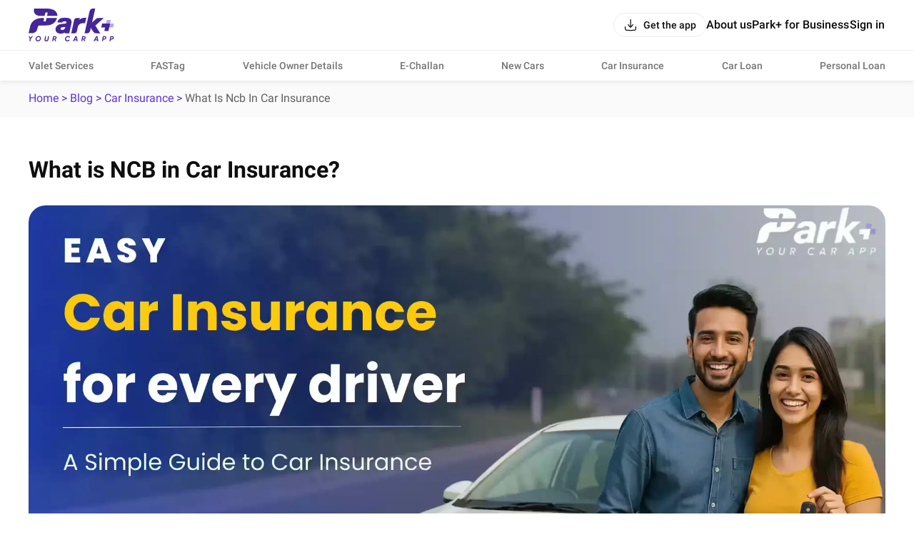

--- FILE ---
content_type: text/html; charset=utf-8
request_url: https://parkplus.io/blog/car-insurance/what-is-ncb-in-car-insurance
body_size: 22352
content:
<!DOCTYPE html><html lang="en" class="app light"><head><meta charSet="utf-8" data-next-head=""/><meta name="viewport" content="width=device-width, initial-scale=1.0,viewport-fit=cover" data-next-head=""/><link rel="amphtml" href="https://parkplus.io/blog/car-car-insurance/what-is-ncb-in-car-insurancensurance/what-car-insurance/what-is-ncb-in-car-insurances-ncb-car-insurance/what-is-ncb-in-car-insurancen-car-car-insurance/what-is-ncb-in-car-insurancensurance?amp=1" data-next-head=""/><title data-next-head="">What is NCB in Car Insurance?</title><meta name="description" content="No Claim Bonus on car insurance policy allows costumers to get a discount reward on their insurance premium when getting the premium renewed. Learn more here." data-next-head=""/><link rel="canonical" href="https://parkplus.io/blog/car-insurance/what-is-ncb-in-car-insurance" data-next-head=""/><meta name="robots" content="INDEX, FOLLOW, max-snippet:-1, max-image-preview:large" data-next-head=""/><meta property="og:site_name" content="Park+" data-next-head=""/><meta property="og:locale" content="en_US" data-next-head=""/><meta property="og:title" content="What is NCB in Car Insurance?" data-next-head=""/><meta property="og:description" content="No Claim Bonus on car insurance policy allows costumers to get a discount reward on their insurance premium when getting the premium renewed. Learn more here." data-next-head=""/><meta property="og:url" content="https://parkplus.io/blog/car-insurance/what-is-ncb-in-car-insurance" data-next-head=""/><meta property="og:type" content="website" data-next-head=""/><meta property="og:image" content="https://parkplus.io/img/parkpluslogo.png" data-next-head=""/><meta property="twitter:image:alt" content="What is NCB in Car Insurance?" data-next-head=""/><meta name="twitter:card" content="summary_large_image" data-next-head=""/><meta name="twitter:title" content="What is NCB in Car Insurance?" data-next-head=""/><meta name="twitter:description" content="No Claim Bonus on car insurance policy allows costumers to get a discount reward on their insurance premium when getting the premium renewed. Learn more here." data-next-head=""/><meta name="twitter:image" content="https://parkplus.io/img/parkpluslogo.png" data-next-head=""/><meta name="twitter:site" content="Parkplus.io" data-next-head=""/><script type="application/ld+json" data-next-head="">{"@context":"https://schema.org","@type":"BreadcrumbList","itemListElement":[{"@type":"ListItem","name":"Home","position":1,"item":"https://parkplus.io/"},{"@type":"ListItem","name":"Blog","position":2,"item":"https://parkplus.io/blog"},{"@type":"ListItem","name":"car insurance","position":3,"item":"https://parkplus.io/blog/car-insurance"},{"@type":"ListItem","name":"what is ncb in car insurance","position":4,"item":"https://parkplus.io/blog/car-insurance/what-is-ncb-in-car-insurance"}]}</script><link rel="preload" as="image" imageSrcSet="/_next/image?url=https%3A%2F%2Fparkplus-bkt-img.parkplus.io%2Fproduction%2Fnew-cars%2Fpublic%2Fbanner_20251219125357140280_97aaf2e3-6e0a-4c20-b178-c606113fdb35.avif&amp;w=640&amp;q=75 640w, /_next/image?url=https%3A%2F%2Fparkplus-bkt-img.parkplus.io%2Fproduction%2Fnew-cars%2Fpublic%2Fbanner_20251219125357140280_97aaf2e3-6e0a-4c20-b178-c606113fdb35.avif&amp;w=750&amp;q=75 750w, /_next/image?url=https%3A%2F%2Fparkplus-bkt-img.parkplus.io%2Fproduction%2Fnew-cars%2Fpublic%2Fbanner_20251219125357140280_97aaf2e3-6e0a-4c20-b178-c606113fdb35.avif&amp;w=828&amp;q=75 828w, /_next/image?url=https%3A%2F%2Fparkplus-bkt-img.parkplus.io%2Fproduction%2Fnew-cars%2Fpublic%2Fbanner_20251219125357140280_97aaf2e3-6e0a-4c20-b178-c606113fdb35.avif&amp;w=1080&amp;q=75 1080w, /_next/image?url=https%3A%2F%2Fparkplus-bkt-img.parkplus.io%2Fproduction%2Fnew-cars%2Fpublic%2Fbanner_20251219125357140280_97aaf2e3-6e0a-4c20-b178-c606113fdb35.avif&amp;w=1200&amp;q=75 1200w, /_next/image?url=https%3A%2F%2Fparkplus-bkt-img.parkplus.io%2Fproduction%2Fnew-cars%2Fpublic%2Fbanner_20251219125357140280_97aaf2e3-6e0a-4c20-b178-c606113fdb35.avif&amp;w=1920&amp;q=75 1920w, /_next/image?url=https%3A%2F%2Fparkplus-bkt-img.parkplus.io%2Fproduction%2Fnew-cars%2Fpublic%2Fbanner_20251219125357140280_97aaf2e3-6e0a-4c20-b178-c606113fdb35.avif&amp;w=2048&amp;q=75 2048w, /_next/image?url=https%3A%2F%2Fparkplus-bkt-img.parkplus.io%2Fproduction%2Fnew-cars%2Fpublic%2Fbanner_20251219125357140280_97aaf2e3-6e0a-4c20-b178-c606113fdb35.avif&amp;w=3840&amp;q=75 3840w" imageSizes="100vw" data-next-head=""/><script type="application/ld+json" data-next-head="">{"@context":"https://schema.org","@type":"MobileApplication","name":"Park+","operatingSystem":"ANDROID and iOS","offers":{"@type":"Offer","price":"0","priceCurrency":"INR"},"aggregateRating":{"@type":"AggregateRating","ratingValue":"4.6","ratingCount":"71140"},"applicationCategory":"Apps","potentialAction":{"@type":"ViewAction","target":[{"@type":"EntryPoint","actionApplication":{"@type":"SoftwareApplication","@id":"com.ovunque.parkwheels","name":"Park+ Parking | FASTag | RTO","operatingSystem":"ANDROID","applicationCategory":"Apps","applicationSubCategory":"Auto & Vehicles","downloadUrl":"https://play.google.com/store/apps/details?id:com.ovunque.parkwheels","offers":{"@type":"Offer","price":"0","priceCurrency":"INR"},"aggregateRating":{"@type":"AggregateRating","ratingValue":"4.6","ratingCount":"71140"}}},{"@type":"EntryPoint","actionApplication":{"@type":"SoftwareApplication","@id":"1244749178","name":"Park+ | Find Parking, Challan","operatingSystem":"iOS","applicationCategory":"Travel","downloadUrl":"https://apps.apple.com/in/app/park-find-parking-challan/id1244749178","offers":{"@type":"Offer","price":"0","priceCurrency":"INR"},"aggregateRating":{"@type":"AggregateRating","ratingValue":"4.0","ratingCount":"737"}}}]},"description":"Park+ app is a one-stop solution for car owners. What you know was the best FASTag app offers so much more. From finding and booking parking spots near you and selling your car to getting your car cleaned daily right at your doorstep."}</script><script type="application/ld+json" data-next-head="">{"@context":"https://schema.org","@type":"SiteNavigationElement","name":"what is ncb in car insurancensurance","url":"https://parkplus.io/blog/car-car-insurance/what-is-ncb-in-car-insurancensurance/what-car-insurance/what-is-ncb-in-car-insurances-ncb-car-insurance/what-is-ncb-in-car-insurancen-car-car-insurance/what-is-ncb-in-car-insurancensurance"}</script><script type="application/ld+json" data-next-head="">{"@context":"https://schema.org","@type":"Article","headline":"What is NCB in Car Insurance?","description":"No Claim Bonus on car insurance policy allows costumers to get a discount reward on their insurance premium when getting the premium renewed. Learn more here.","keywords":[],"image":{"@type":"ImageObject","url":null,"height":800,"width":1200},"inLanguage":"en","datePublished":"2022-09-01T14:24:42.405Z","dateModified":"2026-01-14T10:39:36.793Z","author":{"@type":"Person","name":"","sameAs":"https://parkplus.io/author/"},"publisher":{"@type":"Organization","name":"Park+","url":"https://parkplus.io/","logo":{"@type":"ImageObject","url":"https://strapi-file-uploads.parkplus.io/park_Logo_ebc88c4a81.png","height":250,"width":60}},"mainEntityOfPage":{"@type":"WebPage","@id":"https://parkplus.io/blog/car-insurance/what-is-ncb-in-car-insurance"},"genre":"car-insurance","articleBody":"Worldwide, a lot of people are focusing on buying cars as their long-term investment. However, there are multiple things related to this purchase that people must keep in mind. One of the things worth mentioning is car insurance.\n\nThis type of policy significantly improves long-term conditions related to owning a car, like medical payment support in case of accidents. However, not every car insurance would guarantee the best outcome for users.\n\nInsurance companies provide different deals to their clients, and one notable benefit is NCB in insurance. However, what exactly is an NCB in the context of car insurance? That is what you would learn about in this article.\n\n## NCB- General Overview\n\nTo note, NCB full form in insurance is termed No Claim Bonus. Companies that provide car insurance give this as a type of reward. Customers get NCB during a policy year when they did not file for a claim. Here, the discount they receive on their total premium works as an incentive for insurance renewal the following year.\n\nIn both General and Life Insurance, NCB is a usable reward. Among the different varieties available, NCB is closely linked with long-term policies like health insurance and vehicle insurance (Car/Bike Insurance). Many people apply for both of these insurance types; those who get NCB manage to save their money through a big discount on the premium.\n\n## NCB in Car Insurance\n\nIn terms of NCB in auto insurance, NCB is a notable option that reduces the overall policy premium highly. Here, the NCB benefits in the manner of a rewards system to the customers. People opting for car insurance get an NCB discount of 20%. This only happens if they did not carry out any claim during their initial policy year.\n\nThereafter, if the person does not file for any claim in the next policy year as well, they would get an extra 5%. By the sixth year, if your car is in good condition and you did not file for any claim, you would get a 50% reduction.\n\n## Features of Car Insurance NCB\n\nIn the context of No claim bonus in car insurance schemes, there are particular features of this you must look into.\n\n-   The NCB does not apply for the first policy of the insurance holder. It only works on renewals.\n-   In the matter of car insurance, NCB does not operate with third-party liability. So, it works well with plans like comprehensive bike insurance.\n-   The insured cannot move the discount to the new owner after selling the vehicle. This is because the benefit applies to car owners, not the car specifically. However, if the insured buys a new car, they can transfer their NCB from the older car to it.\n-   Individuals can't share- no claim bonus meaning they can't divide the discounts between different policies.\n-   The calculation of NCB is done based on the car's IDV (Insured Declared Value). This value is the deducted amount from the actual car cost after the depreciation value is taken out.\n-   Each year, the bonus percentage of NCB increases at a rate of 5-10%. This continues until the rate reaches 50%. Here is a breakdown of the year-by-year No Claim Bonus-based discount rates against the premiums.\n\n|   Year  | NCB Discount Rate in Car Insurance |\n|:-------:|:----------------------------------:|\n| 5 years |                 50%                |\n| 4 years |                 45%                |\n| 3 years |                 35%                |\n| 2 years |                 25%                |\n|  1 year |                 20%                |\n\n\n## Advantages of NCB for Car Insurance\n\n The following are the main benefits of NCB discounts on premium offered by the leading car insurance providers such as [HDFC ERGO](https://parkplus.io/car-insurance/hdfc-ergo), [Tata AIG](https://parkplus.io/car-insurance/tata-aig), etc.\n \n-   Expect high savings- Users can expect high levels of increment with their NCB discounts if they follow the main regulations carefully. This includes not filing any claims for 5 consecutive years. Also, renew the policy carefully on time.\n-   Good discounts- NCB essentially relates to deals that help reduce premiums; during policy renewal, you can get a proper discount with this. So, ultimately, you have to pay much less premium than you would have had to if you filed a claim.\n-   Personalized with policyholder- Indeed, NCB does not apply to the vehicle one has. Instead, it relates to the insured person directly. Therefore, if you sell your previous car and then get a new one, your NCB would remain active.\n\n## Importance of NCB in car insurance\n\nIn general, car owners invest a high amount of money in their car insurance policy. This covers a long period, so one does not understand the extent of comprehensive car insurance.\n\nBased on the original value of the car, the premium quantity is higher or manageable. NCB is useful to reduce the total premium amount. This makes it easier for car owners to handle their payments throughout the policy period.\n\n### In which policies is NCB non-applicable?\n\nTypically, NCB works during policy renewal periods. However, this only applies to the \"Own Damage Cover\" aspect in the policy for car insurance of users. This component refers to the damages that are visible on the insured car.\n\nAnother element to consider here is the coverage of Third-Party Car Insurance. This policy is useful in case of big-scale accidents, where the insured car harms another person or property. Unlike the former policy, people gain financial protection for damages on their car if they choose Comprehensive car insurance. Thus, NCB works with the latter and is not suitable for the Third-party Liability Policy.\n\n### How does NCB work as an Add-on?\n\nIn case you go ahead with a comprehensive insurance plan for your vehicle, NCB Protection Cover operates well as an add-on service. This helps keep NCB active in case the policyholder files for a claim. Typically, only two claims are accepted under the policy year without it affecting the overall policy if people take in Add-on. However, this can differ under various service providers. Check the terms & conditions carefully first.\n\n### Is it possible to cancel NCB?\n\nTypically, NCB stays active throughout the policy period as long as the insured does not make any claim. So, in case one has to file a claim during their policy year for some reason, the NCB benefits would get terminated the next year. Also, in case people stop renewing their insurance policy for 90 days after their policy expires, the NCB benefits cancel out.\n\n### Conclusion\n\nIn the matter of car insurance, NCB is very useful for reducing the overall premium amount for policyholders and increasing their savings. Carefully follow the rules of keeping this discount active. Choose the right insurance policy as well for your vehicle, and get NCB benefits for several years.","wordCount":1262}</script><script type="application/ld+json" data-next-head="">{"@context":"http://www.schema.org","@type":"Organization","name":"Park+","url":"https://parkplus.io/","sameAs":["https://twitter.com/parkplus_io","https://www.facebook.com/prkpls/","https://www.instagram.com/parkplusio/","https://www.linkedin.com/company/parkplus/","https://www.youtube.com/channel/UCschDYcHV2A6m-qi5fwCNDw"],"logo":"https://strapi-file-uploads.parkplus.io/park_Logo_ebc88c4a81.png","description":"At Park+, we are building an eco-system for car owners which will be a one-stop solution for all their needs. From parking reservation to challan payments, FASTag recharge to RTO related information, real time fuel price information to nearest PUC center search, we have a lot to offer. We also offer smart parking automated solutions to corporates, apartments, malls, hospitals and other commercial establishments. Our app is a life savior for daily commuters as it provides them with a seamless and real-time experience for parking discovery, booking, payment and tracking.","address":{"@type":"PostalAddress","streetAddress":"5th Floor, Tower A, Unitech Cyber Park, Sec-39","addressLocality":"Gurugram","addressRegion":"Haryana","postalCode":"122022","addressCountry":"IN"},"brand":{"@type":"Brand","name":"Park+"}}</script><link rel="manifest" href="/manifest.json"/><meta name="google-site-verification" content="XI3T7tRvx6_O01YDMxzTYAD-kayu9c_RrBpZGiFDKMY"/><link rel="apple-touch-icon" href="https://parkplus.io/favicon.ico"/><meta name="apple-mobile-web-app-status-bar-style" content="black"/><link rel="icon" href="https://parkplus.io/favicon.ico"/><link rel="apple-touch-icon" sizes="180x180" href="/img/icons/ios/180.png"/><meta name="apple-mobile-web-app-capable" content="yes"/><meta name="mobile-web-app-capable" content="yes"/><link rel="dns-prefetch" href="http://www.gstatic.com"/><link rel="preconnect" href="http://www.gstatic.com"/><link rel="preload" href="/_next/static/css/6e71e0231678010a.css" as="style"/><link rel="stylesheet" href="/_next/static/css/6e71e0231678010a.css" data-n-g=""/><link rel="preload" href="/_next/static/css/0a566908f14da9d6.css" as="style"/><link rel="stylesheet" href="/_next/static/css/0a566908f14da9d6.css"/><link rel="preload" href="/_next/static/css/9c2a30e647361e47.css" as="style"/><link rel="stylesheet" href="/_next/static/css/9c2a30e647361e47.css"/><link rel="preload" href="/_next/static/css/4c4ab6e6aaaf916b.css" as="style"/><link rel="stylesheet" href="/_next/static/css/4c4ab6e6aaaf916b.css"/><link rel="preload" href="/_next/static/css/ef46db3751d8e999.css" as="style"/><link rel="stylesheet" href="/_next/static/css/ef46db3751d8e999.css"/><link rel="preload" href="/_next/static/css/95ae7a1f8b8b2711.css" as="style"/><link rel="stylesheet" href="/_next/static/css/95ae7a1f8b8b2711.css"/><link rel="preload" href="/_next/static/css/3baa5bcd14748e5c.css" as="style"/><link rel="stylesheet" href="/_next/static/css/3baa5bcd14748e5c.css"/><link rel="preload" href="/_next/static/css/a9744e7556958fcb.css" as="style"/><link rel="stylesheet" href="/_next/static/css/a9744e7556958fcb.css"/><link rel="preload" href="/_next/static/css/f04a8648a2c16ad7.css" as="style"/><link rel="stylesheet" href="/_next/static/css/f04a8648a2c16ad7.css"/><link rel="preload" href="/_next/static/css/f5f27e596a7f2b4c.css" as="style"/><link rel="stylesheet" href="/_next/static/css/f5f27e596a7f2b4c.css"/><noscript data-n-css=""></noscript><script defer="" nomodule="" src="/_next/static/chunks/polyfills-42372ed130431b0a.js"></script><script defer="" src="/_next/static/chunks/49897-9ee266efcacd571f.js"></script><script defer="" src="/_next/static/chunks/55292-9fbce7aba382707e.js"></script><script defer="" src="/_next/static/chunks/94413.0a0dfe62e2f0f3e2.js"></script><script src="/_next/static/chunks/runtime-2140bfebb5f39238.js" defer=""></script><script src="/_next/static/chunks/36394-17c0483480adcb0a.js" defer=""></script><script src="/_next/static/chunks/main-8d172d48fbc4cce8.js" defer=""></script><script src="/_next/static/chunks/35679-3e3afb13a3c102b2.js" defer=""></script><script src="/_next/static/chunks/pages/_app-077646d3516b46f5.js" defer=""></script><script src="/_next/static/chunks/pages/blog/%5B...id%5D-2dafd214f974715e.js" defer=""></script><script src="/_next/static/IuMvZOLRoJj-BCKcrvwe-/_buildManifest.js" defer=""></script><script src="/_next/static/IuMvZOLRoJj-BCKcrvwe-/_ssgManifest.js" defer=""></script></head><body class="app_body"><noscript><iframe src="https://www.googletagmanager.com/ns.html?id=GTM-WB6JX5X"
              height="0" width="0" style="display:none;visibility:hidden"></iframe></noscript><div id="__next"><div class="NavbarLayout_root__zdJFv"><div class="NavbarLayout_navbar_wrapper__7arhg"><div class="NavbarLayout_navbar__DZGNW"><div class="cmn_container NavbarLayout_header__ifRBy"><div><a class="NavbarLayout_logo__0J59D" aria-label="Home" href="/"><svg xmlns="http://www.w3.org/2000/svg" width="120" height="46" fill="none" viewBox="0 0 120 46"><path fill="#442698" d="M24.455 23.639c13.686-.062 15.251-10.273 15.251-10.273h-14.02a.75.75 0 0 0-.727.575l-.825 3.652a.68.68 0 0 1-.655.523h-2.092a.434.434 0 0 1-.451-.417c0-.044 0-.089.017-.133l.816-3.625a.467.467 0 0 0-.355-.558c-.036-.009-.071-.009-.105-.009h-3.901s-12.419 0-15.175 11.665L0 34.619h4.308s6.595.08 7.924-5.964l.683-2.845a2.83 2.83 0 0 1 2.739-2.171h8.802zM25.935 9.642l.788-3.466a.527.527 0 0 0-.398-.628c-.036-.009-.072-.009-.116-.009h-1.87a.87.87 0 0 0-.869.673l-.78 3.492a.756.756 0 0 1-.727.584h-5.974s-10.637 0-8.145-10.283c0 0 1.967.036 17.31 0 16.274-.044 15.14 10.327 15.176 10.283H26.45a.533.533 0 0 1-.532-.531c0-.036.008-.072.017-.116zM93.538 23.835l11.674-10.478-8.174-.032c-1.093.022-1.551.406-2.381 1.075l-5.77 5.224L93.23.614l.096-.573A.036.036 0 0 0 93.293 0L89.81.005c-2.081.094-3.729 1.55-4.289 3.473-.085.293-7.072 31.202-7.072 31.202-.004.02 3.429.032 3.442.032 2.128-.187 3.714-1.354 4.381-3.541l.901-3.964c-.015-.03.005-.032 0 0l3.388 5.081c1.128 1.888 2.533 2.356 3.766 2.356h6.016l-6.804-10.81c-.01.012-.009-.013 0 0zM80.864 12.862c-3.373.039-7.672.216-9.703 3.202l.602-2.696h-4.77a3.154 3.154 0 0 0-3.077 2.466L59.712 34.72h4.808a3.105 3.105 0 0 0 3.03-2.43l1.486-6.663c.2-.899.569-1.757 1.127-2.49a6.4 6.4 0 0 1 5.151-2.544q.117.001.233.005v-.006h3.588l1.727-7.73zM59.276 15.432c-.607-.785-1.753-2.57-8.664-2.57s-8.318 2.6-8.97 3.524c-.602.85-1.018 1.894-1.236 3.112h6.834a2.15 2.15 0 0 1 .882-1.048c.653-.403 1.378-.598 2.215-.598q.474 0 1.015.087c.313.052.611.149.884.29.243.126.44.29.6.504q.188.254.188.763c0 .297-.042.694-.243.901-.203.212-.562.392-1.043.518-.582.153-1.333.27-2.24.343a87 87 0 0 0-3.392.35c-2.576.302-4.615 1.096-6.058 2.358-1.502 1.313-2.265 3.074-2.265 5.24 0 .796.152 1.568.448 2.294.301.74.775 1.401 1.409 1.958.616.544 1.39.978 2.294 1.295.894.312 1.939.47 3.107.47 1.247 0 2.472-.218 3.64-.649a7.7 7.7 0 0 0 1.584-.8l.356-.242a.98.98 0 0 0 .956 1.187h5.4l1.33-6.052 1.67-7.604c.15-.885.225-1.694.225-2.406V18.5c0-1.24-.308-2.272-.921-3.063zm-7.851 10.615a13 13 0 0 1-.545 1.528 4.2 4.2 0 0 1-.796 1.22c-.33.35-.742.643-1.228.868-.471.22-1.081.332-1.812.332-.654 0-1.208-.144-1.691-.442-.373-.23-.534-.532-.534-1.007q.001-.714.242-1.13c.167-.287.377-.507.642-.67q.451-.282 1.06-.424c.448-.106.915-.184 1.392-.234a50 50 0 0 0 2.422-.215q.486-.056.947-.18zM6.219 38.645l-3.073 4.022-.562 3.188H1.172l.567-3.212L.08 38.647h1.514L2.606 41.3l1.923-2.654h1.69zM12.964 45.999q-1.565 0-2.482-1.138-.916-1.137-.628-2.714.267-1.596 1.478-2.621t2.869-1.026q1.544 0 2.466 1.143t.644 2.719q-.278 1.597-1.484 2.616t-2.863 1.02m.165-1.39a2.72 2.72 0 0 0 1.797-.66 2.77 2.77 0 0 0 .973-1.69q.175-1.03-.371-1.704-.548-.675-1.545-.675-1 0-1.767.664a2.84 2.84 0 0 0-.952 1.706q-.186 1.03.346 1.694.53.665 1.52.665M24.824 45.998q-1.275 0-1.969-.7t-.489-1.802l.855-4.851h1.412l-.836 4.737q-.092.557.17.89.264.335.953.335t1.076-.34q.386-.338.479-.885l.836-4.737h1.412l-.855 4.85q-.216 1.215-1.039 1.86-.822.643-2.005.643M39.228 41.137a2.63 2.63 0 0 1-1.731 2.029l1.092 2.688h-1.443l-1.005-2.503h-1.187l-.443 2.502h-1.412l1.274-7.208h2.806q.978 0 1.6.751.623.752.448 1.741m-1.825.66q.33-.31.413-.762.082-.453-.166-.756-.248-.304-.71-.304h-1.39l-.376 2.133h1.465q.434 0 .763-.308zM54.273 45.999q-1.08 0-1.875-.525a2.9 2.9 0 0 1-1.128-1.405q-.334-.88-.16-1.922a4.22 4.22 0 0 1 1.468-2.616 4.2 4.2 0 0 1 2.797-1.03q1.031 0 1.777.453.746.452 1.107 1.257l-1.298.68q-.485-1.01-1.72-1.01-1.03 0-1.787.66-.758.66-.932 1.71-.186 1.04.33 1.7.515.66 1.515.66 1.338 0 2.09-1.052l1.163.752q-.587.78-1.468 1.236a4.04 4.04 0 0 1-1.879.453zM67.31 45.855l-.228-1.297h-2.931l-.678 1.297h-1.537l3.775-7.208h1.787l1.267 7.208H67.31m-2.466-2.626h2.003l-.433-3.008zM79.99 41.137a2.63 2.63 0 0 1-1.73 2.029l1.091 2.688h-1.443l-1.005-2.503h-1.187l-.443 2.502h-1.412l1.274-7.208h2.806q.978 0 1.6.751.623.752.449 1.741m-1.825.66q.33-.31.413-.762.082-.453-.166-.756-.248-.304-.71-.304h-1.39l-.376 2.133H77.4q.434 0 .763-.308zM96.28 45.855l-.228-1.297h-2.931l-.678 1.297h-1.537l3.775-7.208h1.787l1.267 7.208H96.28m-2.466-2.626h2.003l-.433-3.008zM106.681 38.645q1.091 0 1.689.715.597.716.433 1.777a2.65 2.65 0 0 1-.937 1.695q-.781.654-1.998.654h-1.204l-.419 2.37h-1.412l1.274-7.21h2.575zm.713 2.39q.093-.484-.144-.772-.238-.288-.784-.288h-1.184l-.386 2.184h1.117q.566 0 .927-.308a1.36 1.36 0 0 0 .453-.815zM117.155 38.645q1.091 0 1.689.715.598.716.433 1.777a2.65 2.65 0 0 1-.937 1.695q-.781.654-1.998.654h-1.204l-.419 2.37h-1.412l1.274-7.21h2.575zm.713 2.39q.093-.484-.145-.772-.237-.288-.783-.288h-1.184l-.387 2.184h1.118q.566 0 .926-.308a1.35 1.35 0 0 0 .453-.815z"></path><path fill="#B5A5FA" d="m114.189 21.092.973-4.294a.572.572 0 0 0-.557-.696h-5.107l-1.131 4.99-1.252 5.528h11.164l1.095-4.833a.57.57 0 0 0-.557-.696h-4.628z"></path><path fill="#442698" d="m107.115 26.62-.972 4.294a.57.57 0 0 0 .557.696h5.106l1.131-4.99 1.252-5.528h-11.164l-1.095 4.833a.57.57 0 0 0 .557.696h4.628z"></path></svg></a></div><div class="NavbarLayout_right___bW_D"><div class="NavbarLayout_get_app_btn__RhALJ"><button class="Button_btn__dcVqG Button_BlackNaked__FkCpB Button_Small__rovWL Button_scale__Ffzm1" style="min-width:initial;border-radius:8px" color="secondary" type="button"><div class="Button_leftIcon__clQVj"><svg width="20" height="20" viewBox="0 0 24 24" fill="none" xmlns="http://www.w3.org/2000/svg"><path fill-rule="evenodd" clip-rule="evenodd" d="M3 14.25C3.41421 14.25 3.75 14.5858 3.75 15C3.75 16.4354 3.75159 17.4365 3.85315 18.1919C3.9518 18.9257 4.13225 19.3142 4.40901 19.591C4.68577 19.8678 5.07435 20.0482 5.80812 20.1469C6.56347 20.2484 7.56459 20.25 9 20.25H15C16.4354 20.25 17.4365 20.2484 18.1919 20.1469C18.9257 20.0482 19.3142 19.8678 19.591 19.591C19.8678 19.3142 20.0482 18.9257 20.1469 18.1919C20.2484 17.4365 20.25 16.4354 20.25 15C20.25 14.5858 20.5858 14.25 21 14.25C21.4142 14.25 21.75 14.5858 21.75 15V15.0549C21.75 16.4225 21.75 17.5248 21.6335 18.3918C21.5125 19.2919 21.2536 20.0497 20.6517 20.6516C20.0497 21.2536 19.2919 21.5125 18.3918 21.6335C17.5248 21.75 16.4225 21.75 15.0549 21.75H8.94513C7.57754 21.75 6.47522 21.75 5.60825 21.6335C4.70814 21.5125 3.95027 21.2536 3.34835 20.6517C2.74643 20.0497 2.48754 19.2919 2.36652 18.3918C2.24996 17.5248 2.24998 16.4225 2.25 15.0549C2.25 15.0366 2.25 15.0183 2.25 15C2.25 14.5858 2.58579 14.25 3 14.25Z" fill="var(--text_default)"></path><path fill-rule="evenodd" clip-rule="evenodd" d="M12 16.75C12.2106 16.75 12.4114 16.6615 12.5535 16.5061L16.5535 12.1311C16.833 11.8254 16.8118 11.351 16.5061 11.0715C16.2004 10.792 15.726 10.8132 15.4465 11.1189L12.75 14.0682V3C12.75 2.58579 12.4142 2.25 12 2.25C11.5858 2.25 11.25 2.58579 11.25 3V14.0682L8.55353 11.1189C8.27403 10.8132 7.79963 10.792 7.49393 11.0715C7.18823 11.351 7.16698 11.8254 7.44648 12.1311L11.4465 16.5061C11.5886 16.6615 11.7894 16.75 12 16.75Z" fill="var(--text_default)"></path></svg></div><span class="Typography_Button_Button_small__Y3Rss" style="color:var(--text_default)">Get the app</span></button></div><div class="NavbarLayout_links__QvEVx cmn_only_desktop"><div><a href="/about-us"><p class="Typography_body_big_m__jq51p" style="color:var(--text_default)">About us</p></a></div><div><a href="/business"><p class="Typography_body_big_m__jq51p" style="color:var(--text_default)">Park+ for Business</p></a></div><button class="Button_btn__dcVqG Button_BlackNaked__FkCpB Button_Big__mrVEe Button_scale__Ffzm1" style="min-width:initial;border-radius:8px" type="button"><span class="Typography_Button_Button_Big__XDY5k" style="color:var(--text_default)">Sign in</span></button></div><div class="NavbarLayout_menu_btn__QwOh4 cmn_only_mobile"><svg width="28" height="28" viewBox="0 0 24 24" fill="none" xmlns="http://www.w3.org/2000/svg"><path fill-rule="evenodd" clip-rule="evenodd" d="M20.75 7C20.75 7.41421 20.4142 7.75 20 7.75L4 7.75C3.58579 7.75 3.25 7.41421 3.25 7C3.25 6.58579 3.58579 6.25 4 6.25L20 6.25C20.4142 6.25 20.75 6.58579 20.75 7Z" fill="var(--text_default)"></path><path fill-rule="evenodd" clip-rule="evenodd" d="M20.75 12C20.75 12.4142 20.4142 12.75 20 12.75L4 12.75C3.58579 12.75 3.25 12.4142 3.25 12C3.25 11.5858 3.58579 11.25 4 11.25L20 11.25C20.4142 11.25 20.75 11.5858 20.75 12Z" fill="var(--text_default)"></path><path fill-rule="evenodd" clip-rule="evenodd" d="M20.75 17C20.75 17.4142 20.4142 17.75 20 17.75L4 17.75C3.58579 17.75 3.25 17.4142 3.25 17C3.25 16.5858 3.58579 16.25 4 16.25L20 16.25C20.4142 16.25 20.75 16.5858 20.75 17Z" fill="var(--text_default)"></path></svg></div></div></div></div><div class="cmn_container cmn_only_desktop NavbarLayout_header_links__P0dxL"><a target="_self" href="/business/valet-parking-service"><p class="Typography_body_m__KUiIq" style="color:var(--text_caption)">Valet Services</p></a><a target="_self" href="/fastag"><p class="Typography_body_m__KUiIq" style="color:var(--text_caption)">FASTag</p></a><a target="_self" href="/vehicle-search"><p class="Typography_body_m__KUiIq" style="color:var(--text_caption)">Vehicle Owner Details</p></a><a target="_self" href="/e-challan"><p class="Typography_body_m__KUiIq" style="color:var(--text_caption)">E-Challan</p></a><a target="_self" href="/new-cars"><p class="Typography_body_m__KUiIq" style="color:var(--text_caption)">New Cars</p></a><a target="_self" href="/car-insurance"><p class="Typography_body_m__KUiIq" style="color:var(--text_caption)">Car Insurance</p></a><a target="_self" href="/car-loan/lead"><p class="Typography_body_m__KUiIq" style="color:var(--text_caption)">Car Loan</p></a><a target="_self" href="/personal-loan"><p class="Typography_body_m__KUiIq" style="color:var(--text_caption)">Personal Loan</p></a></div></div><div class="NavbarLayout_body__zgCqk NavbarLayout_extra_margin__hfyzb"><div class="bread_crumbs_v2_topRoot__4kh5f"><div class="bread_crumbs_v2_root__Q78L8 cmn_container"><div class="bread_crumbs_v2_link_item__kqdv9"><a href="/">Home</a> &gt; </div><div class="bread_crumbs_v2_link_item__kqdv9"><a href="/blog">Blog</a> &gt; </div><div class="bread_crumbs_v2_link_item__kqdv9"><a href="/blog/car-insurance">car insurance</a> &gt; </div><div class="bread_crumbs_v2_link_item__kqdv9"><span class="bread_crumbs_v2_lastBreadcrumb__yjZ8U">What Is Ncb In Car Insurance</span></div></div></div><div class="BlogArticleTemplate_root__QZX7X cmn_container"><div class="HeroBlog_root__x9OrJ"><h1 class="Typography_h1__j7y67 HeroBlog_hero_title__55Vaf" style="color:var(--text_default)">What is NCB in Car Insurance?</h1><div class="HeroBlog_bg_img_wrapper__Xb9MT"><span style="box-sizing:border-box;display:block;overflow:hidden;width:initial;height:initial;background:none;opacity:1;border:0;margin:0;padding:0;position:absolute;top:0;left:0;bottom:0;right:0"><img alt="Park+ Blog" sizes="100vw" srcSet="/_next/image?url=https%3A%2F%2Fparkplus-bkt-img.parkplus.io%2Fproduction%2Fnew-cars%2Fpublic%2Fbanner_20251219125357140280_97aaf2e3-6e0a-4c20-b178-c606113fdb35.avif&amp;w=640&amp;q=75 640w, /_next/image?url=https%3A%2F%2Fparkplus-bkt-img.parkplus.io%2Fproduction%2Fnew-cars%2Fpublic%2Fbanner_20251219125357140280_97aaf2e3-6e0a-4c20-b178-c606113fdb35.avif&amp;w=750&amp;q=75 750w, /_next/image?url=https%3A%2F%2Fparkplus-bkt-img.parkplus.io%2Fproduction%2Fnew-cars%2Fpublic%2Fbanner_20251219125357140280_97aaf2e3-6e0a-4c20-b178-c606113fdb35.avif&amp;w=828&amp;q=75 828w, /_next/image?url=https%3A%2F%2Fparkplus-bkt-img.parkplus.io%2Fproduction%2Fnew-cars%2Fpublic%2Fbanner_20251219125357140280_97aaf2e3-6e0a-4c20-b178-c606113fdb35.avif&amp;w=1080&amp;q=75 1080w, /_next/image?url=https%3A%2F%2Fparkplus-bkt-img.parkplus.io%2Fproduction%2Fnew-cars%2Fpublic%2Fbanner_20251219125357140280_97aaf2e3-6e0a-4c20-b178-c606113fdb35.avif&amp;w=1200&amp;q=75 1200w, /_next/image?url=https%3A%2F%2Fparkplus-bkt-img.parkplus.io%2Fproduction%2Fnew-cars%2Fpublic%2Fbanner_20251219125357140280_97aaf2e3-6e0a-4c20-b178-c606113fdb35.avif&amp;w=1920&amp;q=75 1920w, /_next/image?url=https%3A%2F%2Fparkplus-bkt-img.parkplus.io%2Fproduction%2Fnew-cars%2Fpublic%2Fbanner_20251219125357140280_97aaf2e3-6e0a-4c20-b178-c606113fdb35.avif&amp;w=2048&amp;q=75 2048w, /_next/image?url=https%3A%2F%2Fparkplus-bkt-img.parkplus.io%2Fproduction%2Fnew-cars%2Fpublic%2Fbanner_20251219125357140280_97aaf2e3-6e0a-4c20-b178-c606113fdb35.avif&amp;w=3840&amp;q=75 3840w" src="/_next/image?url=https%3A%2F%2Fparkplus-bkt-img.parkplus.io%2Fproduction%2Fnew-cars%2Fpublic%2Fbanner_20251219125357140280_97aaf2e3-6e0a-4c20-b178-c606113fdb35.avif&amp;w=3840&amp;q=75" decoding="async" data-nimg="fill" style="position:absolute;top:0;left:0;bottom:0;right:0;box-sizing:border-box;padding:0;border:none;margin:auto;display:block;width:0;height:0;min-width:100%;max-width:100%;min-height:100%;max-height:100%;object-fit:cover"/></span></div></div><div class="BlogArticleTemplate_lower_container__eGz__"><div class="BlogArticleTemplate_fullwidth_container__I07UX BlogArticleTemplate_jumbo_wrapper__5_L9W cmn_container"><div><article><div class="JumboV3_root__clos_"><div class="JumboV3_content__usgh3 JumboV3_show__pfKk2 JumboV3_desktop_hide__GXHQ1"><div><p>Worldwide, a lot of people are focusing on buying cars as their long-term investment. However, there are multiple things related to this purchase that people must keep in mind. One of the things worth mentioning is car insurance.</p><p>This type of policy significantly improves long-term conditions related to owning a car, like medical payment support in case of accidents. However, not every car insurance would guarantee the best outcome for users.</p><p>Insurance companies provide different deals to their clients, and one notable benefit is NCB in insurance. However, what exactly is an NCB in the context of car insurance? That is what you would learn about in this article.</p><h2 id="ncb--general-overview">NCB- General Overview</h2><p>To note, NCB full form in insurance is termed No Claim Bonus. Companies that provide car insurance give this as a type of reward. Customers get NCB during a policy year when they did not file for a claim. Here, the discount they receive on their total premium works as an incentive for insurance renewal the following year.</p><p>In both General and Life Insurance, NCB is a usable reward. Among the different varieties available, NCB is closely linked with long-term policies like health insurance and vehicle insurance (Car/Bike Insurance). Many people apply for both of these insurance types; those who get NCB manage to save their money through a big discount on the premium.</p><h2 id="ncb-in-car-insurance">NCB in Car Insurance</h2><p>In terms of NCB in auto insurance, NCB is a notable option that reduces the overall policy premium highly. Here, the NCB benefits in the manner of a rewards system to the customers. People opting for car insurance get an NCB discount of 20%. This only happens if they did not carry out any claim during their initial policy year.</p><p>Thereafter, if the person does not file for any claim in the next policy year as well, they would get an extra 5%. By the sixth year, if your car is in good condition and you did not file for any claim, you would get a 50% reduction.</p><h2 id="features-of-car-insurance-ncb">Features of Car Insurance NCB</h2><p>In the context of No claim bonus in car insurance schemes, there are particular features of this you must look into.</p><ul><li>The NCB does not apply for the first policy of the insurance holder. It only works on renewals.</li><li>In the matter of car insurance, NCB does not operate with third-party liability. So, it works well with plans like comprehensive bike insurance.</li><li>The insured cannot move the discount to the new owner after selling the vehicle. This is because the benefit applies to car owners, not the car specifically. However, if the insured buys a new car, they can transfer their NCB from the older car to it.</li><li>Individuals can&#x27;t share- no claim bonus meaning they can&#x27;t divide the discounts between different policies.</li><li>The calculation of NCB is done based on the car&#x27;s IDV (Insured Declared Value). This value is the deducted amount from the actual car cost after the depreciation value is taken out.</li><li>Each year, the bonus percentage of NCB increases at a rate of 5-10%. This continues until the rate reaches 50%. Here is a breakdown of the year-by-year No Claim Bonus-based discount rates against the premiums.</li></ul><table><thead><tr><th style="text-align:center">Year</th><th style="text-align:center">NCB Discount Rate in Car Insurance</th></tr></thead><tbody><tr><td style="text-align:center">5 years</td><td style="text-align:center">50%</td></tr><tr><td style="text-align:center">4 years</td><td style="text-align:center">45%</td></tr><tr><td style="text-align:center">3 years</td><td style="text-align:center">35%</td></tr><tr><td style="text-align:center">2 years</td><td style="text-align:center">25%</td></tr><tr><td style="text-align:center">1 year</td><td style="text-align:center">20%</td></tr></tbody></table>
<h2 id="advantages-of-ncb-for-car-insurance">Advantages of NCB for Car Insurance</h2><p> The following are the main benefits of NCB discounts on premium offered by the leading car insurance providers such as <a href="https://parkplus.io/car-insurance/hdfc-ergo">HDFC ERGO</a>, <a href="https://parkplus.io/car-insurance/tata-aig">Tata AIG</a>, etc.</p><ul><li>Expect high savings- Users can expect high levels of increment with their NCB discounts if they follow the main regulations carefully. This includes not filing any claims for 5 consecutive years. Also, renew the policy carefully on time.</li><li>Good discounts- NCB essentially relates to deals that help reduce premiums; during policy renewal, you can get a proper discount with this. So, ultimately, you have to pay much less premium than you would have had to if you filed a claim.</li><li>Personalized with policyholder- Indeed, NCB does not apply to the vehicle one has. Instead, it relates to the insured person directly. Therefore, if you sell your previous car and then get a new one, your NCB would remain active.</li></ul><h2 id="importance-of-ncb-in-car-insurance">Importance of NCB in car insurance</h2><p>In general, car owners invest a high amount of money in their car insurance policy. This covers a long period, so one does not understand the extent of comprehensive car insurance.</p><p>Based on the original value of the car, the premium quantity is higher or manageable. NCB is useful to reduce the total premium amount. This makes it easier for car owners to handle their payments throughout the policy period.</p><h3 id="in-which-policies-is-ncb-non-applicable">In which policies is NCB non-applicable?</h3><p>Typically, NCB works during policy renewal periods. However, this only applies to the &quot;Own Damage Cover&quot; aspect in the policy for car insurance of users. This component refers to the damages that are visible on the insured car.</p><p>Another element to consider here is the coverage of Third-Party Car Insurance. This policy is useful in case of big-scale accidents, where the insured car harms another person or property. Unlike the former policy, people gain financial protection for damages on their car if they choose Comprehensive car insurance. Thus, NCB works with the latter and is not suitable for the Third-party Liability Policy.</p><h3 id="how-does-ncb-work-as-an-add-on">How does NCB work as an Add-on?</h3><p>In case you go ahead with a comprehensive insurance plan for your vehicle, NCB Protection Cover operates well as an add-on service. This helps keep NCB active in case the policyholder files for a claim. Typically, only two claims are accepted under the policy year without it affecting the overall policy if people take in Add-on. However, this can differ under various service providers. Check the terms &amp; conditions carefully first.</p><h3 id="is-it-possible-to-cancel-ncb">Is it possible to cancel NCB?</h3><p>Typically, NCB stays active throughout the policy period as long as the insured does not make any claim. So, in case one has to file a claim during their policy year for some reason, the NCB benefits would get terminated the next year. Also, in case people stop renewing their insurance policy for 90 days after their policy expires, the NCB benefits cancel out.</p><h3 id="conclusion">Conclusion</h3><p>In the matter of car insurance, NCB is very useful for reducing the overall premium amount for policyholders and increasing their savings. Carefully follow the rules of keeping this discount active. Choose the right insurance policy as well for your vehicle, and get NCB benefits for several years.</p></div></div></div></article></div></div><div class="BlogArticleTemplate_interlinkings__6PeLY"><div class="BlogArticleTemplate_contactForm__IHDmk"></div><div><div class="LatestNews_root__HgDmn"><h2 class="Typography_h2__SFZHF LatestNews_news_title__7Kj4M" style="color:var(--text_default)">Latest Blogs</h2><div class="LatestNews_news_list__ynYjS"><a class="LatestNews_news_item__hRSUn" href="https://parkplus.io/blog/car-insurance/pay-as-you-drive-insurance"><p class="Typography_base_big_m__MXwrH" style="color:var(--text_subheading)">Pay As You Drive Insurance: Benefits, Costs &amp; Who Should Choose It</p></a><a class="LatestNews_news_item__hRSUn" href="https://parkplus.io/blog/car-insurance/car-insurance-add-ons-guide"><p class="Typography_base_big_m__MXwrH" style="color:var(--text_subheading)">Car Insurance Add-ons in India: Types, Benefits &amp; How to Choose</p></a><a class="LatestNews_news_item__hRSUn" href="https://parkplus.io/blog/car-insurance/car-insurance-inclusions-and-exclusions"><p class="Typography_base_big_m__MXwrH" style="color:var(--text_subheading)">Car Insurance Inclusions &amp; Exclusions – What Your Policy Covers &amp; Excludes</p></a><a class="LatestNews_news_item__hRSUn" href="https://parkplus.io/blog/car-insurance/third-party-vs-comprehensive-car-insurance"><p class="Typography_base_big_m__MXwrH" style="color:var(--text_subheading)">Third-Party vs Comprehensive Car Insurance: Which one to Choose?</p></a><a class="LatestNews_news_item__hRSUn" href="https://parkplus.io/blog/car-insurance/what-is-the-no-claim-bonus-in-car-insurance"><p class="Typography_base_big_m__MXwrH" style="color:var(--text_subheading)">No Claim Bonus (NCB) in Car Insurance: Benefits, Eligibility &amp; Discounts</p></a><a class="LatestNews_news_item__hRSUn" href="https://parkplus.io/blog/car-insurance/ultimate-guide-india"><p class="Typography_base_big_m__MXwrH" style="color:var(--text_subheading)">Car Insurance in India – Ultimate Guide to Types &amp; Benefits</p></a><a class="LatestNews_news_item__hRSUn" href="https://parkplus.io/blog/car-insurance/new-gst-on-car-insurance"><p class="Typography_base_big_m__MXwrH" style="color:var(--text_subheading)">New GST Rates on Car Insurance After 22nd Sept 2025.</p></a><a class="LatestNews_news_item__hRSUn" href="https://parkplus.io/blog/car-insurance/leading-car-insurance-companies-in-india"><p class="Typography_base_big_m__MXwrH" style="color:var(--text_subheading)">Top-rated car insurance providers in India</p></a></div></div></div></div></div><div><div class="cmn_hide"></div><div class="cmn_hide"></div></div></div></div><footer class="FooterV2_root__aYEyc"><div class="cmn_container FooterV2_custom_container__OwXhe"><div class="FooterV2_footer_content__e4hDd"><div class="FooterV2_header__w3nde"><div class="FooterV2_top__b0pAu"><svg viewBox="0 0 120 46" fill="none" xmlns="http://www.w3.org/2000/svg" class="FooterV2_logo__K9Dw7"><path d="M24.455 23.639c13.686-.062 15.251-10.273 15.251-10.273h-14.02a.75.75 0 00-.727.575l-.825 3.652a.682.682 0 01-.655.523h-2.092a.434.434 0 01-.451-.417c0-.044 0-.089.017-.133l.816-3.625a.467.467 0 00-.355-.558c-.036-.009-.071-.009-.105-.009h-3.901s-12.419 0-15.175 11.665L0 34.619h4.308s6.595.08 7.924-5.964l.683-2.845a2.833 2.833 0 012.739-2.171h8.802-.001zM25.935 9.642l.788-3.466a.527.527 0 00-.398-.628c-.036-.009-.072-.009-.116-.009h-1.87a.867.867 0 00-.869.673l-.78 3.492a.756.756 0 01-.727.584h-5.974s-10.637 0-8.145-10.283c0 0 1.967.036 17.31 0 16.274-.044 15.14 10.327 15.176 10.283H26.45a.533.533 0 01-.532-.531c0-.036.008-.072.017-.116v.001zM93.538 23.835l11.674-10.478-8.174-.032c-1.093.022-1.551.405-2.381 1.075l-5.77 5.224L93.23.614l.096-.573A.036.036 0 0093.293 0L89.81.005c-2.081.094-3.729 1.55-4.289 3.473-.085.293-7.072 31.202-7.072 31.202-.004.02 3.429.032 3.442.032 2.128-.187 3.714-1.354 4.381-3.541l.901-3.964c-.015-.03.005-.032 0 0l3.388 5.081c1.128 1.888 2.533 2.356 3.766 2.356h6.016l-6.804-10.81c-.01.012-.009-.013 0 0h-.002zM80.864 12.862c-3.373.039-7.672.216-9.703 3.202l.602-2.696h-4.77a3.154 3.154 0 00-3.077 2.466L59.712 34.72h4.808a3.105 3.105 0 003.03-2.43l1.486-6.663c.2-.899.569-1.757 1.127-2.49a6.4 6.4 0 015.151-2.544c.078 0 .155.003.233.005v-.006h3.588l1.727-7.73h.002zM59.276 15.432c-.607-.785-1.753-2.57-8.664-2.57-6.91 0-8.319 2.6-8.97 3.524-.602.85-1.018 1.894-1.236 3.112h6.834a2.15 2.15 0 01.882-1.048c.653-.403 1.378-.598 2.215-.598.315 0 .655.03 1.015.087.313.052.611.149.884.29.243.126.44.29.6.504.125.169.188.424.188.763 0 .297-.042.694-.243.901-.203.212-.562.392-1.043.518-.582.153-1.333.27-2.24.343a87.02 87.02 0 00-3.392.35c-2.576.302-4.615 1.096-6.058 2.358-1.502 1.313-2.265 3.074-2.265 5.24 0 .796.152 1.568.448 2.294.301.74.775 1.401 1.409 1.958.616.544 1.39.978 2.294 1.295.894.312 1.939.47 3.107.47 1.247 0 2.472-.218 3.64-.649a7.68 7.68 0 001.584-.8l.356-.242a.98.98 0 00.956 1.187h5.4l1.33-6.052 1.67-7.604c.15-.885.225-1.694.225-2.406V18.5c0-1.24-.308-2.272-.921-3.063l-.005-.005zm-7.851 10.615a12.928 12.928 0 01-.545 1.528 4.224 4.224 0 01-.796 1.22c-.33.35-.742.643-1.228.868-.471.22-1.081.332-1.812.332-.654 0-1.208-.144-1.691-.442-.373-.23-.534-.532-.534-1.007 0-.475.082-.853.242-1.13.167-.287.377-.507.642-.67.3-.188.655-.33 1.06-.424.448-.106.915-.184 1.392-.234a49.52 49.52 0 002.422-.215c.323-.037.64-.097.947-.18l-.099.354zM6.219 38.645l-3.073 4.022-.562 3.188H1.172l.567-3.212L.08 38.647h1.514L2.606 41.3l1.923-2.654h1.69v-.002zM12.964 45.998c-1.044 0-1.87-.38-2.482-1.137-.611-.758-.82-1.663-.628-2.714.179-1.064.67-1.938 1.478-2.621.808-.683 1.763-1.026 2.869-1.026 1.03 0 1.851.382 2.466 1.143.615.762.83 1.668.644 2.719-.186 1.064-.68 1.937-1.484 2.616-.804.68-1.758 1.02-2.863 1.02zm.165-1.39a2.72 2.72 0 001.797-.659 2.77 2.77 0 00.973-1.69c.117-.686-.007-1.255-.371-1.704-.365-.45-.88-.675-1.545-.675-.666 0-1.256.222-1.767.664a2.842 2.842 0 00-.952 1.706c-.124.686-.008 1.251.346 1.694.354.443.86.665 1.52.665zM24.824 45.998c-.85 0-1.506-.233-1.969-.7-.463-.467-.625-1.068-.489-1.802l.855-4.851h1.412l-.836 4.737c-.061.371-.005.668.17.89.176.224.493.335.953.335.46 0 .817-.113 1.076-.34.257-.226.417-.52.479-.885l.836-4.737h1.412l-.855 4.85c-.145.81-.49 1.43-1.039 1.86-.548.429-1.216.643-2.005.643zM39.227 41.137a2.626 2.626 0 01-1.73 2.029l1.092 2.688h-1.443l-1.005-2.503h-1.187l-.443 2.502h-1.412l1.274-7.208h2.806c.652 0 1.185.25 1.6.751.416.501.564 1.082.448 1.741zm-1.824.66c.22-.207.358-.46.413-.762.054-.302 0-.554-.166-.756-.165-.203-.402-.304-.71-.304h-1.39l-.376 2.133h1.465c.29 0 .543-.102.763-.308l.001-.004zM54.273 45.998c-.72 0-1.346-.175-1.875-.524a2.883 2.883 0 01-1.128-1.405c-.223-.588-.276-1.227-.16-1.922a4.215 4.215 0 011.468-2.616 4.19 4.19 0 012.797-1.03c.687 0 1.28.151 1.777.453.497.301.867.72 1.107 1.257l-1.298.68c-.324-.674-.896-1.01-1.72-1.01-.687 0-1.283.22-1.787.66-.505.44-.816 1.01-.932 1.71-.124.694-.014 1.26.33 1.7.343.44.849.66 1.515.66.892 0 1.589-.35 2.09-1.052l1.163.752c-.392.52-.88.933-1.468 1.236a4.04 4.04 0 01-1.879.453v-.002zM67.31 45.855l-.228-1.297h-2.931l-.678 1.297h-1.537l3.775-7.208h1.787l1.267 7.208H67.31zm-2.466-2.626h2.003l-.433-3.008-1.57 3.008zM79.99 41.137a2.627 2.627 0 01-1.73 2.029l1.091 2.688h-1.443l-1.005-2.503h-1.187l-.443 2.502h-1.412l1.274-7.208h2.806c.652 0 1.185.25 1.6.751.416.501.565 1.082.449 1.741zm-1.825.66c.22-.207.358-.46.413-.762.054-.302 0-.554-.166-.756-.165-.203-.402-.304-.71-.304h-1.39l-.376 2.133H77.4c.29 0 .543-.102.763-.308l.001-.004zM96.28 45.855l-.228-1.297h-2.931l-.678 1.297h-1.537l3.775-7.208h1.787l1.267 7.208H96.28zm-2.466-2.626h2.003l-.433-3.008-1.57 3.008zM106.681 38.645c.727 0 1.291.238 1.689.715.399.477.542 1.07.433 1.777a2.646 2.646 0 01-.937 1.695c-.521.436-1.187.654-1.998.654h-1.204l-.419 2.37h-1.412l1.274-7.21h2.575l-.001-.001zm.713 2.39c.062-.322.014-.581-.144-.772-.159-.192-.419-.288-.784-.288h-1.184l-.386 2.184h1.117c.378 0 .686-.102.927-.308a1.36 1.36 0 00.453-.815l.001-.001zM117.155 38.645c.727 0 1.291.238 1.689.715.399.477.542 1.07.433 1.777a2.646 2.646 0 01-.937 1.695c-.521.436-1.187.654-1.998.654h-1.204l-.419 2.37h-1.412l1.274-7.21h2.575l-.001-.001zm.713 2.39c.062-.322.014-.581-.145-.772-.158-.192-.419-.288-.783-.288h-1.184l-.387 2.184h1.118c.378 0 .686-.102.926-.308a1.35 1.35 0 00.453-.815l.002-.001z" fill="#442698"></path><path d="M114.189 21.092l.973-4.294a.572.572 0 00-.557-.696h-5.107l-1.131 4.99-1.252 5.528h11.164l1.095-4.833a.571.571 0 00-.557-.696h-4.628v.001z" fill="#B5A5FA"></path><path d="M107.115 26.62l-.972 4.294a.57.57 0 00.557.696h5.106l1.131-4.99 1.252-5.528h-11.164l-1.095 4.833a.571.571 0 00.557.696h4.628v-.001z" fill="#442698"></path></svg></div><div class="FooterV2_socials__Oqfr5"><a href="https://www.instagram.com/parkplusio/" class="FooterV2_links__3lLpp" target="_blank" rel="noreferrer" aria-label="Instagram Handle"><svg width="20" height="20" fill="none" xmlns="http://www.w3.org/2000/svg"><path d="M10 6.876a3.13 3.13 0 00-3.125 3.125A3.13 3.13 0 0010 13.125 3.13 3.13 0 0013.124 10 3.13 3.13 0 0010 6.876zm9.37 3.125c0-1.294.012-2.576-.061-3.868-.073-1.5-.415-2.83-1.512-3.928C16.698 1.106 15.37.766 13.87.693c-1.294-.072-2.576-.06-3.867-.06-1.294 0-2.576-.012-3.867.06-1.5.073-2.831.415-3.928 1.512-1.1 1.1-1.44 2.428-1.512 3.928C.622 7.427.634 8.71.634 10.001c0 1.29-.012 2.575.06 3.867.074 1.5.416 2.83 1.513 3.928 1.099 1.099 2.428 1.439 3.928 1.512 1.294.072 2.576.06 3.867.06 1.294 0 2.576.012 3.867-.06 1.5-.073 2.831-.415 3.928-1.512 1.1-1.1 1.44-2.428 1.512-3.928.075-1.292.06-2.574.06-3.867zM10 14.806a4.8 4.8 0 01-4.807-4.806A4.8 4.8 0 0110 5.193a4.8 4.8 0 014.807 4.808A4.8 4.8 0 0110 14.806zm5.004-8.688a1.121 1.121 0 01-1.123-1.122c0-.622.501-1.123 1.123-1.123a1.121 1.121 0 01.43 2.16 1.122 1.122 0 01-.43.085z" fill="#0E0E0E"></path></svg></a><a href="https://www.facebook.com/prkpls/" class="FooterV2_links__3lLpp" target="_blank" rel="noreferrer" aria-label="Facebook Handle"><svg width="20" height="20" fill="none" xmlns="http://www.w3.org/2000/svg"><path d="M18.505.625H1.255a.75.75 0 00-.75.75v17.25c0 .415.335.75.75.75h17.25a.75.75 0 00.75-.75V1.375a.75.75 0 00-.75-.75zM16.34 6.098h-1.498c-1.174 0-1.402.557-1.402 1.378v1.807h2.804l-.366 2.829H13.44v7.263h-2.922v-7.26H8.073V9.282h2.445V7.197c0-2.421 1.479-3.74 3.64-3.74 1.036 0 1.924.077 2.184.112v2.529h-.002z" fill="#0E0E0E"></path></svg></a><a href="https://twitter.com/parkplus_io" class="FooterV2_links__3lLpp" target="_blank" rel="noreferrer" aria-label="Twitter Handle"><svg width="22" height="22" fill="none" xmlns="http://www.w3.org/2000/svg"><path d="M10.76.5C4.96.5.26 5.202.26 11s4.701 10.5 10.5 10.5c5.798 0 10.5-4.702 10.5-10.5S16.558.5 10.76.5zm5.046 7.915c.007.11.007.225.007.337 0 3.441-2.62 7.404-7.409 7.404a7.383 7.383 0 01-3.998-1.167c.21.023.412.033.628.033 1.219 0 2.339-.413 3.232-1.111a2.604 2.604 0 01-2.433-1.805c.401.059.762.059 1.174-.047a2.602 2.602 0 01-2.083-2.554v-.033c.344.194.75.314 1.174.33a2.605 2.605 0 01-.806-3.478 7.39 7.39 0 005.367 2.721c-.368-1.77.954-3.201 2.543-3.201.75 0 1.425.314 1.9.82.589-.11 1.151-.33 1.653-.626a2.591 2.591 0 01-1.144 1.432 5.148 5.148 0 001.5-.405c-.354.52-.797.982-1.305 1.35z" fill="#0E0E0E"></path></svg></a><a href="https://www.linkedin.com/company/parkplus/" class="FooterV2_links__3lLpp" target="_blank" rel="noreferrer" aria-label="LinkedIn Handle"><svg width="23" height="22" fill="none" xmlns="http://www.w3.org/2000/svg"><path fill-rule="evenodd" clip-rule="evenodd" d="M.64 1.838A1.838 1.838 0 012.478 0H20.8a1.837 1.837 0 011.84 1.838V20.16A1.838 1.838 0 0120.801 22H2.478A1.839 1.839 0 01.64 20.161V1.838zm8.708 6.55h2.98v1.496c.43-.86 1.53-1.634 3.182-1.634 3.17 0 3.92 1.713 3.92 4.856v5.822h-3.207v-5.106c0-1.79-.43-2.8-1.522-2.8-1.515 0-2.145 1.089-2.145 2.8v5.106H9.348V8.388zm-5.5 10.403h3.208V8.25H3.848V18.791zM7.515 4.812a2.063 2.063 0 11-4.124.09 2.063 2.063 0 014.124-.09z" fill="#0E0E0E"></path></svg></a><a href="https://www.youtube.com/@parkplusapp" class="FooterV2_links__3lLpp" target="_blank" rel="noreferrer" aria-label="Youtube Handle"><svg width="22" height="16" fill="none" xmlns="http://www.w3.org/2000/svg"><path d="M20.581 2.94a2.633 2.633 0 00-1.856-1.86C17.087.64 10.52.64 10.52.64s-6.567 0-8.206.438A2.628 2.628 0 00.458 2.937C.02 4.577.02 8 .02 8s0 3.421.438 5.06a2.632 2.632 0 001.856 1.858c1.639.44 8.206.44 8.206.44s6.567 0 8.205-.44a2.628 2.628 0 001.856-1.858C21.02 11.42 21.02 8 21.02 8s0-3.422-.439-5.06zm-12.147 8.2V4.86l5.437 3.117-5.437 3.164z" fill="#0E0E0E"></path></svg></a></div></div><div class="FooterV2_links_wrapper__e1plg"><div class="FooterV2_link_container__kC0nq"><div class="FooterV2_link_title__8GLBi">Quick Links</div><a class="FooterV2_link_label__KNCTL" href="/contact-us">Contact Us</a><a class="FooterV2_link_label__KNCTL" href="/blog">Blogs</a><a class="FooterV2_link_label__KNCTL" href="/f/sbi-fastag-recharge">SBI FASTag Recharge</a><a class="FooterV2_link_label__KNCTL" href="/e-challan/telangana-challan-information">Telangana Challan</a><a class="FooterV2_link_label__KNCTL" href="/blog/technology">Tech Blogs</a><a class="FooterV2_link_label__KNCTL" href="/business/valet-parking-service">Valet Services</a><a class="FooterV2_link_label__KNCTL" href="/bug-bounty">Bug bounty</a><a class="FooterV2_link_label__KNCTL" href="/fastag/fastag-annual-pass">FASTag Annual Pass</a><a class="FooterV2_link_label__KNCTL" href="/car-news">Car News</a><a class="FooterV2_link_label__KNCTL" href="/compare-cars">Compare Cars</a><a class="FooterV2_link_label__KNCTL" href="/car-dealer-showrooms">Car Dealers</a><a class="FooterV2_link_label__KNCTL" href="/business/boom-barriers">Boom Barriers</a></div><div class="FooterV2_link_container__kC0nq"><div class="FooterV2_link_title__8GLBi">Products</div><a class="FooterV2_link_label__KNCTL" href="/new-cars">New Cars</a><a class="FooterV2_link_label__KNCTL" href="/car-insurance">Car Insurance</a><a class="FooterV2_link_label__KNCTL" href="/e-challan">E Challan</a><a class="FooterV2_link_label__KNCTL" href="/fastag">FASTag</a><a class="FooterV2_link_label__KNCTL" href="/parking">Parking Solutions</a><a class="FooterV2_link_label__KNCTL" href="/fuel-price">Fuel Price</a><a class="FooterV2_link_label__KNCTL" href="/rto">RTO</a><a class="FooterV2_link_label__KNCTL" href="/personal-loan">Personal Loan</a><a class="FooterV2_link_label__KNCTL" href="/personal-loan/emi-calculator">Personal Loan EMI Calculator</a><a class="FooterV2_link_label__KNCTL" href="/vehicle-search">Vehicle Owner Details</a><a class="FooterV2_link_label__KNCTL" href="/car-insurance/premium-calculator">Car Insurance Calculator</a><a class="FooterV2_link_label__KNCTL" href="/car-insurance/status-check">Car Insurance Check</a></div></div><div class="FooterV2_contact__wMxXt"><div class="FooterV2_contact_title__xCAnd">Reach us</div><div class="FooterV2_contact_link__h8QDh"><a href="/cdn-cgi/l/email-protection#a3d0d6d3d3ccd1d7e3cedad3c2d1c8d3cfd6d08dc0ccce" class="FooterV2_link_text__r6q35"><svg width="20" height="20" viewBox="0 0 24 24" fill="none" xmlns="http://www.w3.org/2000/svg"><path fill-rule="evenodd" clip-rule="evenodd" d="M3.17157 5.17157C2 6.34315 2 8.22876 2 12C2 15.7712 2 17.6569 3.17157 18.8284C4.34315 20 6.22876 20 10 20H14C17.7712 20 19.6569 20 20.8284 18.8284C22 17.6569 22 15.7712 22 12C22 8.22876 22 6.34315 20.8284 5.17157C19.6569 4 17.7712 4 14 4H10C6.22876 4 4.34315 4 3.17157 5.17157ZM18.5762 7.51986C18.8413 7.83807 18.7983 8.31099 18.4801 8.57617L16.2837 10.4066C15.3973 11.1452 14.6789 11.7439 14.0448 12.1517C13.3843 12.5765 12.7411 12.8449 12 12.8449C11.2589 12.8449 10.6157 12.5765 9.95518 12.1517C9.32112 11.7439 8.60271 11.1452 7.71636 10.4066L5.51986 8.57617C5.20165 8.31099 5.15866 7.83807 5.42383 7.51986C5.68901 7.20165 6.16193 7.15866 6.48014 7.42383L8.63903 9.22291C9.57199 10.0004 10.2197 10.5384 10.7666 10.8901C11.2959 11.2306 11.6549 11.3449 12 11.3449C12.3451 11.3449 12.7041 11.2306 13.2334 10.8901C13.7803 10.5384 14.428 10.0004 15.361 9.22291L17.5199 7.42383C17.8381 7.15866 18.311 7.20165 18.5762 7.51986Z" fill="var(--text_default)"></path></svg><span>For support: <strong><span class="__cf_email__" data-cfemail="32414742425d4046725f4b42534059425e47411c515d5f">[email&#160;protected]</span></strong></span></a></div><div><span class="FooterV2_link_label__KNCTL"></span><div class="FooterV2_contact_link__h8QDh"><a href="/cdn-cgi/l/email-protection#b6c5d7dad3c5f6dbcfc6d7c4ddc6dac3c598d5d9db"><svg width="20" height="20" viewBox="0 0 24 24" fill="none" xmlns="http://www.w3.org/2000/svg"><path fill-rule="evenodd" clip-rule="evenodd" d="M3.17157 5.17157C2 6.34315 2 8.22876 2 12C2 15.7712 2 17.6569 3.17157 18.8284C4.34315 20 6.22876 20 10 20H14C17.7712 20 19.6569 20 20.8284 18.8284C22 17.6569 22 15.7712 22 12C22 8.22876 22 6.34315 20.8284 5.17157C19.6569 4 17.7712 4 14 4H10C6.22876 4 4.34315 4 3.17157 5.17157ZM18.5762 7.51986C18.8413 7.83807 18.7983 8.31099 18.4801 8.57617L16.2837 10.4066C15.3973 11.1452 14.6789 11.7439 14.0448 12.1517C13.3843 12.5765 12.7411 12.8449 12 12.8449C11.2589 12.8449 10.6157 12.5765 9.95518 12.1517C9.32112 11.7439 8.60271 11.1452 7.71636 10.4066L5.51986 8.57617C5.20165 8.31099 5.15866 7.83807 5.42383 7.51986C5.68901 7.20165 6.16193 7.15866 6.48014 7.42383L8.63903 9.22291C9.57199 10.0004 10.2197 10.5384 10.7666 10.8901C11.2959 11.2306 11.6549 11.3449 12 11.3449C12.3451 11.3449 12.7041 11.2306 13.2334 10.8901C13.7803 10.5384 14.428 10.0004 15.361 9.22291L17.5199 7.42383C17.8381 7.15866 18.311 7.20165 18.5762 7.51986Z" fill="var(--text_default)"></path></svg><span class="FooterV2_link_text__r6q35">For Business: <strong><span class="__cf_email__" data-cfemail="80f3e1ece5f3c0edf9f0e1f2ebf0ecf5f3aee3efed">[email&#160;protected]</span></strong></span></a></div></div><div class="FooterV2_contact_link__h8QDh"><div class="FooterV2_lgo__P5r8q"><svg width="20" height="20" viewBox="0 0 24 24" fill="none" xmlns="http://www.w3.org/2000/svg"><path fill-rule="evenodd" clip-rule="evenodd" d="M5.81282 3.81282C7.45376 2.17187 9.67936 1.25 12 1.25C14.3206 1.25 16.5462 2.17187 18.1872 3.81282C19.8281 5.45376 20.75 7.67936 20.75 10C20.75 12.7123 19.6976 15.1763 18.3782 17.204C17.0574 19.2341 15.4395 20.8726 14.2343 21.9494C12.9468 23.0997 11.0532 23.0997 9.76567 21.9494C8.56046 20.8726 6.94264 19.2341 5.62177 17.204C4.30243 15.1763 3.25 12.7123 3.25 10C3.25 7.67936 4.17187 5.45376 5.81282 3.81282ZM15.2 9.99999C15.2 11.7673 13.7673 13.2 12 13.2C10.2327 13.2 8.80002 11.7673 8.80002 9.99999C8.80002 8.23268 10.2327 6.79999 12 6.79999C13.7673 6.79999 15.2 8.23268 15.2 9.99999Z" fill="var(--text_default)"></path></svg></div><a href="https://maps.app.goo.gl/65CoadB3crHgwrde6" target="_blank" rel="noreferrer" class="FooterV2_address__vF_7D">Unitech Cyber Park, 5th Floor, Tower A, Sec-39, Gurugram, Haryana 122022</a></div></div></div></div><div class="FooterV2_new_image__hKIIV"><div class="FooterV2_left_content__L8Ac3"><div class="FooterV2_title__9cbC2">Download Park+ app</div><p class="FooterV2_subtitle__d0IR8">Stay on the top of your car game with Park+. Sit back and relax while we take care of your car-related needs, all in one place.</p><div class="FooterV2_stats_container__L__n6"><div class="FooterV2_stat_item__mJwIi"><div class="FooterV2_stat_number__hkfPF">10 Million+ </div><div class="FooterV2_stat_label__KtYBN">Downloads</div></div><div class="FooterV2_separator__OqsEL"><div class="FooterV2_separator_image__h2yQt"><span style="box-sizing:border-box;display:block;overflow:hidden;width:initial;height:initial;background:none;opacity:1;border:0;margin:0;padding:0;position:absolute;top:0;left:0;bottom:0;right:0"><img alt="footer_separator_img" fetchPriority="low" decoding="async" src="[data-uri]" data-nimg="fill" style="position:absolute;top:0;left:0;bottom:0;right:0;box-sizing:border-box;padding:0;border:none;margin:auto;display:block;width:0;height:0;min-width:100%;max-width:100%;min-height:100%;max-height:100%;object-fit:contain"/><noscript><img alt="footer_separator_img" fetchPriority="low" decoding="async" loading="lazy" data-nimg="fill" style="position:absolute;top:0;left:0;bottom:0;right:0;box-sizing:border-box;padding:0;border:none;margin:auto;display:block;width:0;height:0;min-width:100%;max-width:100%;min-height:100%;max-height:100%;object-fit:contain" sizes="100vw" srcSet="/_next/image?url=https%3A%2F%2Fparkplus-bkt-img.parkplus.io%2Fproduction%2Fsocial-community%2Fpublic%2FpulseOfIndiaBanner_20251002160106022425_28e10558-3fe9-4dd3-8d1c-ac1521059c1d.webp&amp;w=640&amp;q=75 640w, /_next/image?url=https%3A%2F%2Fparkplus-bkt-img.parkplus.io%2Fproduction%2Fsocial-community%2Fpublic%2FpulseOfIndiaBanner_20251002160106022425_28e10558-3fe9-4dd3-8d1c-ac1521059c1d.webp&amp;w=750&amp;q=75 750w, /_next/image?url=https%3A%2F%2Fparkplus-bkt-img.parkplus.io%2Fproduction%2Fsocial-community%2Fpublic%2FpulseOfIndiaBanner_20251002160106022425_28e10558-3fe9-4dd3-8d1c-ac1521059c1d.webp&amp;w=828&amp;q=75 828w, /_next/image?url=https%3A%2F%2Fparkplus-bkt-img.parkplus.io%2Fproduction%2Fsocial-community%2Fpublic%2FpulseOfIndiaBanner_20251002160106022425_28e10558-3fe9-4dd3-8d1c-ac1521059c1d.webp&amp;w=1080&amp;q=75 1080w, /_next/image?url=https%3A%2F%2Fparkplus-bkt-img.parkplus.io%2Fproduction%2Fsocial-community%2Fpublic%2FpulseOfIndiaBanner_20251002160106022425_28e10558-3fe9-4dd3-8d1c-ac1521059c1d.webp&amp;w=1200&amp;q=75 1200w, /_next/image?url=https%3A%2F%2Fparkplus-bkt-img.parkplus.io%2Fproduction%2Fsocial-community%2Fpublic%2FpulseOfIndiaBanner_20251002160106022425_28e10558-3fe9-4dd3-8d1c-ac1521059c1d.webp&amp;w=1920&amp;q=75 1920w, /_next/image?url=https%3A%2F%2Fparkplus-bkt-img.parkplus.io%2Fproduction%2Fsocial-community%2Fpublic%2FpulseOfIndiaBanner_20251002160106022425_28e10558-3fe9-4dd3-8d1c-ac1521059c1d.webp&amp;w=2048&amp;q=75 2048w, /_next/image?url=https%3A%2F%2Fparkplus-bkt-img.parkplus.io%2Fproduction%2Fsocial-community%2Fpublic%2FpulseOfIndiaBanner_20251002160106022425_28e10558-3fe9-4dd3-8d1c-ac1521059c1d.webp&amp;w=3840&amp;q=75 3840w" src="/_next/image?url=https%3A%2F%2Fparkplus-bkt-img.parkplus.io%2Fproduction%2Fsocial-community%2Fpublic%2FpulseOfIndiaBanner_20251002160106022425_28e10558-3fe9-4dd3-8d1c-ac1521059c1d.webp&amp;w=3840&amp;q=75"/></noscript></span></div></div><div class="FooterV2_stat_item__mJwIi"><div class="FooterV2_stat_number__hkfPF">50 Million+</div><div class="FooterV2_stat_label__KtYBN">FASTag Recharges</div></div><div class="FooterV2_separator__OqsEL"><div class="FooterV2_separator_image_one___CWsV"><span style="box-sizing:border-box;display:block;overflow:hidden;width:initial;height:initial;background:none;opacity:1;border:0;margin:0;padding:0;position:absolute;top:0;left:0;bottom:0;right:0"><img alt="footer_separator_img" fetchPriority="low" decoding="async" src="[data-uri]" data-nimg="fill" style="position:absolute;top:0;left:0;bottom:0;right:0;box-sizing:border-box;padding:0;border:none;margin:auto;display:block;width:0;height:0;min-width:100%;max-width:100%;min-height:100%;max-height:100%;object-fit:contain"/><noscript><img alt="footer_separator_img" fetchPriority="low" decoding="async" loading="lazy" data-nimg="fill" style="position:absolute;top:0;left:0;bottom:0;right:0;box-sizing:border-box;padding:0;border:none;margin:auto;display:block;width:0;height:0;min-width:100%;max-width:100%;min-height:100%;max-height:100%;object-fit:contain" sizes="100vw" srcSet="/_next/image?url=https%3A%2F%2Fparkplus-bkt-img.parkplus.io%2Fproduction%2Fsocial-community%2Fpublic%2FpulseOfIndiaBanner_20251002160106022425_28e10558-3fe9-4dd3-8d1c-ac1521059c1d.webp&amp;w=640&amp;q=75 640w, /_next/image?url=https%3A%2F%2Fparkplus-bkt-img.parkplus.io%2Fproduction%2Fsocial-community%2Fpublic%2FpulseOfIndiaBanner_20251002160106022425_28e10558-3fe9-4dd3-8d1c-ac1521059c1d.webp&amp;w=750&amp;q=75 750w, /_next/image?url=https%3A%2F%2Fparkplus-bkt-img.parkplus.io%2Fproduction%2Fsocial-community%2Fpublic%2FpulseOfIndiaBanner_20251002160106022425_28e10558-3fe9-4dd3-8d1c-ac1521059c1d.webp&amp;w=828&amp;q=75 828w, /_next/image?url=https%3A%2F%2Fparkplus-bkt-img.parkplus.io%2Fproduction%2Fsocial-community%2Fpublic%2FpulseOfIndiaBanner_20251002160106022425_28e10558-3fe9-4dd3-8d1c-ac1521059c1d.webp&amp;w=1080&amp;q=75 1080w, /_next/image?url=https%3A%2F%2Fparkplus-bkt-img.parkplus.io%2Fproduction%2Fsocial-community%2Fpublic%2FpulseOfIndiaBanner_20251002160106022425_28e10558-3fe9-4dd3-8d1c-ac1521059c1d.webp&amp;w=1200&amp;q=75 1200w, /_next/image?url=https%3A%2F%2Fparkplus-bkt-img.parkplus.io%2Fproduction%2Fsocial-community%2Fpublic%2FpulseOfIndiaBanner_20251002160106022425_28e10558-3fe9-4dd3-8d1c-ac1521059c1d.webp&amp;w=1920&amp;q=75 1920w, /_next/image?url=https%3A%2F%2Fparkplus-bkt-img.parkplus.io%2Fproduction%2Fsocial-community%2Fpublic%2FpulseOfIndiaBanner_20251002160106022425_28e10558-3fe9-4dd3-8d1c-ac1521059c1d.webp&amp;w=2048&amp;q=75 2048w, /_next/image?url=https%3A%2F%2Fparkplus-bkt-img.parkplus.io%2Fproduction%2Fsocial-community%2Fpublic%2FpulseOfIndiaBanner_20251002160106022425_28e10558-3fe9-4dd3-8d1c-ac1521059c1d.webp&amp;w=3840&amp;q=75 3840w" src="/_next/image?url=https%3A%2F%2Fparkplus-bkt-img.parkplus.io%2Fproduction%2Fsocial-community%2Fpublic%2FpulseOfIndiaBanner_20251002160106022425_28e10558-3fe9-4dd3-8d1c-ac1521059c1d.webp&amp;w=3840&amp;q=75"/></noscript></span></div></div><div class="FooterV2_stat_item__mJwIi"><div class="FooterV2_stat_number__hkfPF">1 Million+</div><div class="FooterV2_stat_label__KtYBN">Challans Resolved</div></div></div><div class="FooterV2_special__jubs6"><a rel="noreferrer" href="https://l.prk.bz/3YdXY305ilb" target="_blank" class="FooterV2_appLink__1l3St"><div class="FooterV2_app_icon__MBcDs"><span style="box-sizing:border-box;display:block;overflow:hidden;width:initial;height:initial;background:none;opacity:1;border:0;margin:0;padding:0;position:absolute;top:0;left:0;bottom:0;right:0"><img alt="google play" fetchPriority="low" decoding="async" src="[data-uri]" data-nimg="fill" style="position:absolute;top:0;left:0;bottom:0;right:0;box-sizing:border-box;padding:0;border:none;margin:auto;display:block;width:0;height:0;min-width:100%;max-width:100%;min-height:100%;max-height:100%;object-fit:contain"/><noscript><img alt="google play" fetchPriority="low" decoding="async" loading="lazy" data-nimg="fill" style="position:absolute;top:0;left:0;bottom:0;right:0;box-sizing:border-box;padding:0;border:none;margin:auto;display:block;width:0;height:0;min-width:100%;max-width:100%;min-height:100%;max-height:100%;object-fit:contain" sizes="100vw" srcSet="/_next/image?url=https%3A%2F%2Fparkplus-bkt-img.parkplus.io%2Fproduction%2Fsocial-community%2Fpublic%2FpulseOfIndiaBanner_20251112133228705231_7f593307-9b86-4230-8c08-af3861c284d1.webp&amp;w=640&amp;q=75 640w, /_next/image?url=https%3A%2F%2Fparkplus-bkt-img.parkplus.io%2Fproduction%2Fsocial-community%2Fpublic%2FpulseOfIndiaBanner_20251112133228705231_7f593307-9b86-4230-8c08-af3861c284d1.webp&amp;w=750&amp;q=75 750w, /_next/image?url=https%3A%2F%2Fparkplus-bkt-img.parkplus.io%2Fproduction%2Fsocial-community%2Fpublic%2FpulseOfIndiaBanner_20251112133228705231_7f593307-9b86-4230-8c08-af3861c284d1.webp&amp;w=828&amp;q=75 828w, /_next/image?url=https%3A%2F%2Fparkplus-bkt-img.parkplus.io%2Fproduction%2Fsocial-community%2Fpublic%2FpulseOfIndiaBanner_20251112133228705231_7f593307-9b86-4230-8c08-af3861c284d1.webp&amp;w=1080&amp;q=75 1080w, /_next/image?url=https%3A%2F%2Fparkplus-bkt-img.parkplus.io%2Fproduction%2Fsocial-community%2Fpublic%2FpulseOfIndiaBanner_20251112133228705231_7f593307-9b86-4230-8c08-af3861c284d1.webp&amp;w=1200&amp;q=75 1200w, /_next/image?url=https%3A%2F%2Fparkplus-bkt-img.parkplus.io%2Fproduction%2Fsocial-community%2Fpublic%2FpulseOfIndiaBanner_20251112133228705231_7f593307-9b86-4230-8c08-af3861c284d1.webp&amp;w=1920&amp;q=75 1920w, /_next/image?url=https%3A%2F%2Fparkplus-bkt-img.parkplus.io%2Fproduction%2Fsocial-community%2Fpublic%2FpulseOfIndiaBanner_20251112133228705231_7f593307-9b86-4230-8c08-af3861c284d1.webp&amp;w=2048&amp;q=75 2048w, /_next/image?url=https%3A%2F%2Fparkplus-bkt-img.parkplus.io%2Fproduction%2Fsocial-community%2Fpublic%2FpulseOfIndiaBanner_20251112133228705231_7f593307-9b86-4230-8c08-af3861c284d1.webp&amp;w=3840&amp;q=75 3840w" src="/_next/image?url=https%3A%2F%2Fparkplus-bkt-img.parkplus.io%2Fproduction%2Fsocial-community%2Fpublic%2FpulseOfIndiaBanner_20251112133228705231_7f593307-9b86-4230-8c08-af3861c284d1.webp&amp;w=3840&amp;q=75"/></noscript></span></div></a><a rel="noreferrer" href="https://l.prk.bz/3YdXY305ilb" target="_blank" class="FooterV2_appLink__1l3St"><div class="FooterV2_app_icon__MBcDs"><span style="box-sizing:border-box;display:block;overflow:hidden;width:initial;height:initial;background:none;opacity:1;border:0;margin:0;padding:0;position:absolute;top:0;left:0;bottom:0;right:0"><img alt="app store" fetchPriority="low" decoding="async" src="[data-uri]" data-nimg="fill" style="position:absolute;top:0;left:0;bottom:0;right:0;box-sizing:border-box;padding:0;border:none;margin:auto;display:block;width:0;height:0;min-width:100%;max-width:100%;min-height:100%;max-height:100%;object-fit:contain"/><noscript><img alt="app store" fetchPriority="low" decoding="async" loading="lazy" data-nimg="fill" style="position:absolute;top:0;left:0;bottom:0;right:0;box-sizing:border-box;padding:0;border:none;margin:auto;display:block;width:0;height:0;min-width:100%;max-width:100%;min-height:100%;max-height:100%;object-fit:contain" sizes="100vw" srcSet="/_next/image?url=https%3A%2F%2Fparkplus-bkt-img.parkplus.io%2Fproduction%2Fsocial-community%2Fpublic%2FpulseOfIndiaBanner_20251112133115318070_4ff5ec85-b376-481e-9df8-13ea8d8dced4.webp&amp;w=640&amp;q=75 640w, /_next/image?url=https%3A%2F%2Fparkplus-bkt-img.parkplus.io%2Fproduction%2Fsocial-community%2Fpublic%2FpulseOfIndiaBanner_20251112133115318070_4ff5ec85-b376-481e-9df8-13ea8d8dced4.webp&amp;w=750&amp;q=75 750w, /_next/image?url=https%3A%2F%2Fparkplus-bkt-img.parkplus.io%2Fproduction%2Fsocial-community%2Fpublic%2FpulseOfIndiaBanner_20251112133115318070_4ff5ec85-b376-481e-9df8-13ea8d8dced4.webp&amp;w=828&amp;q=75 828w, /_next/image?url=https%3A%2F%2Fparkplus-bkt-img.parkplus.io%2Fproduction%2Fsocial-community%2Fpublic%2FpulseOfIndiaBanner_20251112133115318070_4ff5ec85-b376-481e-9df8-13ea8d8dced4.webp&amp;w=1080&amp;q=75 1080w, /_next/image?url=https%3A%2F%2Fparkplus-bkt-img.parkplus.io%2Fproduction%2Fsocial-community%2Fpublic%2FpulseOfIndiaBanner_20251112133115318070_4ff5ec85-b376-481e-9df8-13ea8d8dced4.webp&amp;w=1200&amp;q=75 1200w, /_next/image?url=https%3A%2F%2Fparkplus-bkt-img.parkplus.io%2Fproduction%2Fsocial-community%2Fpublic%2FpulseOfIndiaBanner_20251112133115318070_4ff5ec85-b376-481e-9df8-13ea8d8dced4.webp&amp;w=1920&amp;q=75 1920w, /_next/image?url=https%3A%2F%2Fparkplus-bkt-img.parkplus.io%2Fproduction%2Fsocial-community%2Fpublic%2FpulseOfIndiaBanner_20251112133115318070_4ff5ec85-b376-481e-9df8-13ea8d8dced4.webp&amp;w=2048&amp;q=75 2048w, /_next/image?url=https%3A%2F%2Fparkplus-bkt-img.parkplus.io%2Fproduction%2Fsocial-community%2Fpublic%2FpulseOfIndiaBanner_20251112133115318070_4ff5ec85-b376-481e-9df8-13ea8d8dced4.webp&amp;w=3840&amp;q=75 3840w" src="/_next/image?url=https%3A%2F%2Fparkplus-bkt-img.parkplus.io%2Fproduction%2Fsocial-community%2Fpublic%2FpulseOfIndiaBanner_20251112133115318070_4ff5ec85-b376-481e-9df8-13ea8d8dced4.webp&amp;w=3840&amp;q=75"/></noscript></span></div></a></div></div><div class="FooterV2_right_bg__HcVpq"></div></div><div class="FooterV2_bottom__PzMlf"><div class="FooterV2_bottom_content__nn0nZ"><div class="FooterV2_bottom_heading__4Gd5K">© <!-- -->2026<!-- --> Park+. All rights reserved</div><div class="FooterV2_link_wrapper__PFTq7"><div class="FooterV2_bottom_links__LFKqJ"><a href="/terms-conditions" class="FooterV2_bottom_links__LFKqJ">Terms &amp; Conditions</a> <!-- -->|<!-- --> <a href="/privacy-policy" class="FooterV2_bottom_links__LFKqJ">Privacy Policy</a> <!-- -->|<!-- --> <a href="/sitemap" class="FooterV2_bottom_links__LFKqJ">Site Map</a> </div></div></div></div></footer></div><div data-rht-toaster="" style="position:fixed;z-index:9999;top:16px;left:16px;right:16px;bottom:16px;pointer-events:none"></div></div><script data-cfasync="false" src="/cdn-cgi/scripts/5c5dd728/cloudflare-static/email-decode.min.js"></script><script id="__NEXT_DATA__" type="application/json">{"props":{"pageProps":{"contentObj":{"heroTitle":"What is NCB in Car Insurance?","heroSubtitle":"","jumbo":"Worldwide, a lot of people are focusing on buying cars as their long-term investment. However, there are multiple things related to this purchase that people must keep in mind. One of the things worth mentioning is car insurance.\n\nThis type of policy significantly improves long-term conditions related to owning a car, like medical payment support in case of accidents. However, not every car insurance would guarantee the best outcome for users.\n\nInsurance companies provide different deals to their clients, and one notable benefit is NCB in insurance. However, what exactly is an NCB in the context of car insurance? That is what you would learn about in this article.\n\n## NCB- General Overview\n\nTo note, NCB full form in insurance is termed No Claim Bonus. Companies that provide car insurance give this as a type of reward. Customers get NCB during a policy year when they did not file for a claim. Here, the discount they receive on their total premium works as an incentive for insurance renewal the following year.\n\nIn both General and Life Insurance, NCB is a usable reward. Among the different varieties available, NCB is closely linked with long-term policies like health insurance and vehicle insurance (Car/Bike Insurance). Many people apply for both of these insurance types; those who get NCB manage to save their money through a big discount on the premium.\n\n## NCB in Car Insurance\n\nIn terms of NCB in auto insurance, NCB is a notable option that reduces the overall policy premium highly. Here, the NCB benefits in the manner of a rewards system to the customers. People opting for car insurance get an NCB discount of 20%. This only happens if they did not carry out any claim during their initial policy year.\n\nThereafter, if the person does not file for any claim in the next policy year as well, they would get an extra 5%. By the sixth year, if your car is in good condition and you did not file for any claim, you would get a 50% reduction.\n\n## Features of Car Insurance NCB\n\nIn the context of No claim bonus in car insurance schemes, there are particular features of this you must look into.\n\n-   The NCB does not apply for the first policy of the insurance holder. It only works on renewals.\n-   In the matter of car insurance, NCB does not operate with third-party liability. So, it works well with plans like comprehensive bike insurance.\n-   The insured cannot move the discount to the new owner after selling the vehicle. This is because the benefit applies to car owners, not the car specifically. However, if the insured buys a new car, they can transfer their NCB from the older car to it.\n-   Individuals can't share- no claim bonus meaning they can't divide the discounts between different policies.\n-   The calculation of NCB is done based on the car's IDV (Insured Declared Value). This value is the deducted amount from the actual car cost after the depreciation value is taken out.\n-   Each year, the bonus percentage of NCB increases at a rate of 5-10%. This continues until the rate reaches 50%. Here is a breakdown of the year-by-year No Claim Bonus-based discount rates against the premiums.\n\n|   Year  | NCB Discount Rate in Car Insurance |\n|:-------:|:----------------------------------:|\n| 5 years |                 50%                |\n| 4 years |                 45%                |\n| 3 years |                 35%                |\n| 2 years |                 25%                |\n|  1 year |                 20%                |\n\n\n## Advantages of NCB for Car Insurance\n\n The following are the main benefits of NCB discounts on premium offered by the leading car insurance providers such as [HDFC ERGO](https://parkplus.io/car-insurance/hdfc-ergo), [Tata AIG](https://parkplus.io/car-insurance/tata-aig), etc.\n \n-   Expect high savings- Users can expect high levels of increment with their NCB discounts if they follow the main regulations carefully. This includes not filing any claims for 5 consecutive years. Also, renew the policy carefully on time.\n-   Good discounts- NCB essentially relates to deals that help reduce premiums; during policy renewal, you can get a proper discount with this. So, ultimately, you have to pay much less premium than you would have had to if you filed a claim.\n-   Personalized with policyholder- Indeed, NCB does not apply to the vehicle one has. Instead, it relates to the insured person directly. Therefore, if you sell your previous car and then get a new one, your NCB would remain active.\n\n## Importance of NCB in car insurance\n\nIn general, car owners invest a high amount of money in their car insurance policy. This covers a long period, so one does not understand the extent of comprehensive car insurance.\n\nBased on the original value of the car, the premium quantity is higher or manageable. NCB is useful to reduce the total premium amount. This makes it easier for car owners to handle their payments throughout the policy period.\n\n### In which policies is NCB non-applicable?\n\nTypically, NCB works during policy renewal periods. However, this only applies to the \"Own Damage Cover\" aspect in the policy for car insurance of users. This component refers to the damages that are visible on the insured car.\n\nAnother element to consider here is the coverage of Third-Party Car Insurance. This policy is useful in case of big-scale accidents, where the insured car harms another person or property. Unlike the former policy, people gain financial protection for damages on their car if they choose Comprehensive car insurance. Thus, NCB works with the latter and is not suitable for the Third-party Liability Policy.\n\n### How does NCB work as an Add-on?\n\nIn case you go ahead with a comprehensive insurance plan for your vehicle, NCB Protection Cover operates well as an add-on service. This helps keep NCB active in case the policyholder files for a claim. Typically, only two claims are accepted under the policy year without it affecting the overall policy if people take in Add-on. However, this can differ under various service providers. Check the terms \u0026 conditions carefully first.\n\n### Is it possible to cancel NCB?\n\nTypically, NCB stays active throughout the policy period as long as the insured does not make any claim. So, in case one has to file a claim during their policy year for some reason, the NCB benefits would get terminated the next year. Also, in case people stop renewing their insurance policy for 90 days after their policy expires, the NCB benefits cancel out.\n\n### Conclusion\n\nIn the matter of car insurance, NCB is very useful for reducing the overall premium amount for policyholders and increasing their savings. Carefully follow the rules of keeping this discount active. Choose the right insurance policy as well for your vehicle, and get NCB benefits for several years.","slug":"what-is-ncb-in-car-insurance","seoTitle":"What is NCB in Car Insurance?","seoDescription":"No Claim Bonus on car insurance policy allows costumers to get a discount reward on their insurance premium when getting the premium renewed. Learn more here.","seoCanonicalUrl":"https://parkplus.io/blog/car-insurance/what-is-ncb-in-car-insurance","seoShouldIndex":true,"seoRedirectionUrl":"null","seoRedirectionCode":0,"createdAt":"2022-09-01T14:24:42.405Z","updatedAt":"2026-01-14T10:39:36.793Z","publishedAt":"2022-09-01T14:24:42.405Z","category":"car-insurance","productWidget1":null,"productWidget2":null,"productWidget3":null,"productWidget4":null,"productWidget5":null,"isForm":null,"faqTitle":null,"faqContent":null,"seoKeywords":null,"blogType":"Article","author":{"data":null},"backgroundImage":{"data":null},"breadCrumb":[{"id":8580,"name":"Home","type":"internal","url":"/"},{"id":18672,"name":"Blog","type":"internal","url":"/blog"},{"id":44183,"name":"car insurance","type":"internal","url":"/blog/car-insurance"},{"id":59558,"name":"what is ncb in car insurance","type":"internal","url":"/blog/car-insurance/what-is-ncb-in-car-insurance"}],"blogArticle":{"mainType":"Article","headline":"What is NCB in Car Insurance?","createdAt":"2022-09-01T14:24:42.405Z","updatedAt":"2026-01-14T10:39:36.793Z","slug":"what-is-ncb-in-car-insurance","keywords":[],"description":"No Claim Bonus on car insurance policy allows costumers to get a discount reward on their insurance premium when getting the premium renewed. Learn more here.","category":"car-insurance","genre":"car-insurance","articleBody":"Worldwide, a lot of people are focusing on buying cars as their long-term investment. However, there are multiple things related to this purchase that people must keep in mind. One of the things worth mentioning is car insurance.\n\nThis type of policy significantly improves long-term conditions related to owning a car, like medical payment support in case of accidents. However, not every car insurance would guarantee the best outcome for users.\n\nInsurance companies provide different deals to their clients, and one notable benefit is NCB in insurance. However, what exactly is an NCB in the context of car insurance? That is what you would learn about in this article.\n\n## NCB- General Overview\n\nTo note, NCB full form in insurance is termed No Claim Bonus. Companies that provide car insurance give this as a type of reward. Customers get NCB during a policy year when they did not file for a claim. Here, the discount they receive on their total premium works as an incentive for insurance renewal the following year.\n\nIn both General and Life Insurance, NCB is a usable reward. Among the different varieties available, NCB is closely linked with long-term policies like health insurance and vehicle insurance (Car/Bike Insurance). Many people apply for both of these insurance types; those who get NCB manage to save their money through a big discount on the premium.\n\n## NCB in Car Insurance\n\nIn terms of NCB in auto insurance, NCB is a notable option that reduces the overall policy premium highly. Here, the NCB benefits in the manner of a rewards system to the customers. People opting for car insurance get an NCB discount of 20%. This only happens if they did not carry out any claim during their initial policy year.\n\nThereafter, if the person does not file for any claim in the next policy year as well, they would get an extra 5%. By the sixth year, if your car is in good condition and you did not file for any claim, you would get a 50% reduction.\n\n## Features of Car Insurance NCB\n\nIn the context of No claim bonus in car insurance schemes, there are particular features of this you must look into.\n\n-   The NCB does not apply for the first policy of the insurance holder. It only works on renewals.\n-   In the matter of car insurance, NCB does not operate with third-party liability. So, it works well with plans like comprehensive bike insurance.\n-   The insured cannot move the discount to the new owner after selling the vehicle. This is because the benefit applies to car owners, not the car specifically. However, if the insured buys a new car, they can transfer their NCB from the older car to it.\n-   Individuals can't share- no claim bonus meaning they can't divide the discounts between different policies.\n-   The calculation of NCB is done based on the car's IDV (Insured Declared Value). This value is the deducted amount from the actual car cost after the depreciation value is taken out.\n-   Each year, the bonus percentage of NCB increases at a rate of 5-10%. This continues until the rate reaches 50%. Here is a breakdown of the year-by-year No Claim Bonus-based discount rates against the premiums.\n\n|   Year  | NCB Discount Rate in Car Insurance |\n|:-------:|:----------------------------------:|\n| 5 years |                 50%                |\n| 4 years |                 45%                |\n| 3 years |                 35%                |\n| 2 years |                 25%                |\n|  1 year |                 20%                |\n\n\n## Advantages of NCB for Car Insurance\n\n The following are the main benefits of NCB discounts on premium offered by the leading car insurance providers such as [HDFC ERGO](https://parkplus.io/car-insurance/hdfc-ergo), [Tata AIG](https://parkplus.io/car-insurance/tata-aig), etc.\n \n-   Expect high savings- Users can expect high levels of increment with their NCB discounts if they follow the main regulations carefully. This includes not filing any claims for 5 consecutive years. Also, renew the policy carefully on time.\n-   Good discounts- NCB essentially relates to deals that help reduce premiums; during policy renewal, you can get a proper discount with this. So, ultimately, you have to pay much less premium than you would have had to if you filed a claim.\n-   Personalized with policyholder- Indeed, NCB does not apply to the vehicle one has. Instead, it relates to the insured person directly. Therefore, if you sell your previous car and then get a new one, your NCB would remain active.\n\n## Importance of NCB in car insurance\n\nIn general, car owners invest a high amount of money in their car insurance policy. This covers a long period, so one does not understand the extent of comprehensive car insurance.\n\nBased on the original value of the car, the premium quantity is higher or manageable. NCB is useful to reduce the total premium amount. This makes it easier for car owners to handle their payments throughout the policy period.\n\n### In which policies is NCB non-applicable?\n\nTypically, NCB works during policy renewal periods. However, this only applies to the \"Own Damage Cover\" aspect in the policy for car insurance of users. This component refers to the damages that are visible on the insured car.\n\nAnother element to consider here is the coverage of Third-Party Car Insurance. This policy is useful in case of big-scale accidents, where the insured car harms another person or property. Unlike the former policy, people gain financial protection for damages on their car if they choose Comprehensive car insurance. Thus, NCB works with the latter and is not suitable for the Third-party Liability Policy.\n\n### How does NCB work as an Add-on?\n\nIn case you go ahead with a comprehensive insurance plan for your vehicle, NCB Protection Cover operates well as an add-on service. This helps keep NCB active in case the policyholder files for a claim. Typically, only two claims are accepted under the policy year without it affecting the overall policy if people take in Add-on. However, this can differ under various service providers. Check the terms \u0026 conditions carefully first.\n\n### Is it possible to cancel NCB?\n\nTypically, NCB stays active throughout the policy period as long as the insured does not make any claim. So, in case one has to file a claim during their policy year for some reason, the NCB benefits would get terminated the next year. Also, in case people stop renewing their insurance policy for 90 days after their policy expires, the NCB benefits cancel out.\n\n### Conclusion\n\nIn the matter of car insurance, NCB is very useful for reducing the overall premium amount for policyholders and increasing their savings. Carefully follow the rules of keeping this discount active. Choose the right insurance policy as well for your vehicle, and get NCB benefits for several years.","backgroundImage":null,"author":{"name":"","slug":""}},"schema":null},"latestNews":[{"id":3135,"category":"car-insurance","slug":"pay-as-you-drive-insurance","heroTitle":"Pay As You Drive Insurance: Is It Really Worth It?\n","seoTitle":"Pay As You Drive Insurance: Benefits, Costs \u0026 Who Should Choose It","seoDescription":"Pay As You Drive insurance lets you pay premiums based on kilometres driven. Learn how PAYD works, its benefits, drawbacks, and who should buy it.","createdAt":"2026-01-08T11:32:42.258Z","updatedAt":"2026-01-08T12:33:49.683Z","backgroundImage":{"data":{"attributes":{"url":"https://strapi-file-uploads.parkplus.io/Pay_As_You_Drive_insurance_cb0ce42cfa.webp","alternativeText":"Pay As You Drive Car Insurance"}}},"author":{"data":{"attributes":{"image":"","name":"Piyush Sharma"}}}},{"id":3133,"category":"car-insurance","slug":"car-insurance-add-ons-guide","heroTitle":"Car Insurance Add-ons – Complete Guide","seoTitle":"Car Insurance Add-ons in India: Types, Benefits \u0026 How to Choose","seoDescription":"Learn what car insurance add-ons are, why they matter, and how to choose the right add-on covers like zero depreciation, engine protector, RTI \u0026 more in India.","createdAt":"2025-12-30T10:40:01.843Z","updatedAt":"2025-12-30T10:40:17.311Z","backgroundImage":{"data":{"attributes":{"url":"https://strapi-file-uploads.parkplus.io/Car_Insurance_Add_ons_Complete_Guide_2915420424.webp","alternativeText":"Car Insurance Add-ons guide"}}},"author":{"data":{"attributes":{"image":"","name":"Piyush Sharma"}}}},{"id":3132,"category":"car-insurance","slug":"car-insurance-inclusions-and-exclusions","heroTitle":"Car Insurance Inclusions and Exclusions\n","seoTitle":"Car Insurance Inclusions \u0026 Exclusions – What Your Policy Covers \u0026 Excludes","seoDescription":"Understand car insurance inclusions and exclusions in India. Know what is covered, what is not, types of car insurance, add-ons, and tips before you buy or renew car insurance online.","createdAt":"2025-12-24T11:04:41.930Z","updatedAt":"2025-12-24T13:12:40.842Z","backgroundImage":{"data":{"attributes":{"url":"https://strapi-file-uploads.parkplus.io/Car_Insurance_Inclusionsand_Exclusions_6dcbda5bf2.webp","alternativeText":"Car Insurance Inclusions and Exclusions"}}},"author":{"data":{"attributes":{"image":"","name":"Piyush Sharma"}}}},{"id":3131,"category":"car-insurance","slug":"third-party-vs-comprehensive-car-insurance","heroTitle":"Third-Party vs Comprehensive Car Insurance: Which Is Better?\n","seoTitle":"Third-Party vs Comprehensive Car Insurance: Which one to Choose?","seoDescription":"Choosing the right car insurance policy is crucial for every vehicle owner. Check key difference between comprehensive and third-party insurance, helping you decide which cover truly protects your car. ","createdAt":"2025-12-17T10:41:12.166Z","updatedAt":"2025-12-17T10:42:54.915Z","backgroundImage":{"data":{"attributes":{"url":"https://strapi-file-uploads.parkplus.io/Third_Party_vs_Comprehensive_Car_Insurance_ccc3ebc479.webp","alternativeText":"Third-Party vs Comprehensive Car Insurance"}}},"author":{"data":{"attributes":{"image":"","name":"Piyush Sharma"}}}},{"id":3116,"category":"car-insurance","slug":"what-is-the-no-claim-bonus-in-car-insurance","heroTitle":"What is the No Claim Bonus in car insurance?\n","seoTitle":"No Claim Bonus (NCB) in Car Insurance: Benefits, Eligibility \u0026 Discounts","seoDescription":"Learn all about No Claim Bonus (NCB) in car insurance — how it works, eligibility, benefits, maximum discount of 50%, and tips to protect your NCB. Save on premiums while promoting safe driving.","createdAt":"2025-11-03T10:37:21.723Z","updatedAt":"2025-11-06T09:35:34.292Z","backgroundImage":{"data":{"attributes":{"url":"https://strapi-file-uploads.parkplus.io/Insurance_SEO_Banner_02_62b80af737.webp","alternativeText":"No Claim Bonus in car insurance logo"}}},"author":{"data":{"attributes":{"image":"","name":"Qushi Siddiqui"}}}},{"id":3114,"category":"car-insurance","slug":"ultimate-guide-india","heroTitle":"The Ultimate Guide to Car Insurance in India\n","seoTitle":"Car Insurance in India – Ultimate Guide to Types \u0026 Benefits","seoDescription":"Explore the ultimate guide to car insurance in India. Learn its types, benefits, coverage, add-ons \u0026 claim process. Choose the right policy for your needs.","createdAt":"2025-09-29T10:57:27.609Z","updatedAt":"2025-11-10T12:16:27.484Z","backgroundImage":{"data":{"attributes":{"url":"https://strapi-file-uploads.parkplus.io/Car_Insurance_SEO_Banner1_a824bfd048.webp","alternativeText":" Ultimate Guide to Car Insurance"}}},"author":{"data":{"attributes":{"image":"","name":"Qushi Siddiqui"}}}},{"id":3111,"category":"car-insurance","slug":"new-gst-on-car-insurance","heroTitle":"GST on Car Insurance Policy After 22nd Sep 2025","seoTitle":"New GST Rates on Car Insurance After 22nd Sept 2025.","seoDescription":"Know the latest GST 2.0 changes on car insurance from 22 Sept 2025. Learn how revised GST rates affect premiums, renewals \u0026 new car buyers in India.","createdAt":"2025-09-19T12:17:43.868Z","updatedAt":"2026-01-14T10:17:40.925Z","backgroundImage":{"data":{"attributes":{"url":"https://strapi-file-uploads.parkplus.io/GS_Timpactoncarinsurance_SEO_Banner1_c9b96e6f4a.webp","alternativeText":"car insurance gst rate new"}}},"author":{"data":{"attributes":{"image":"","name":"Qushi Siddiqui"}}}},{"id":2048,"category":"car-insurance","slug":"leading-car-insurance-companies-in-india","heroTitle":"Leading car insurance companies in India","seoTitle":"Top-rated car insurance providers in India","seoDescription":"In India, there are numerous car insurance companies. But Which car insurance company is the best? In this blog, we will discuss the best car insurance policies in India.","createdAt":"2023-12-04T14:32:09.604Z","updatedAt":"2025-11-10T12:21:36.549Z","backgroundImage":{"data":{"attributes":{"url":"","alternativeText":""}}},"author":{"data":{"attributes":{"image":"","name":""}}}}],"stickyBanner":{"title":"","url":""}},"__N_SSP":true},"page":"/blog/[...id]","query":{"id":["car-insurance","what-is-ncb-in-car-insurance"]},"buildId":"IuMvZOLRoJj-BCKcrvwe-","isFallback":false,"isExperimentalCompile":false,"dynamicIds":[85933],"gssp":true,"scriptLoader":[{"id":"google-tag-manager","strategy":"afterInteractive","dangerouslySetInnerHTML":{"__html":"console.log('script is loaded in document.js');(function(w,d,s,l,i){w[l]=w[l]||[];w[l].push({'gtm.start':\n            new Date().getTime(),event:'gtm.js'});var f=d.getElementsByTagName(s)[0],\n            j=d.createElement(s),dl=l!='dataLayer'?'\u0026l='+l:'';j.async=true;j.src=\n            'https://www.googletagmanager.com/gtm.js?id='+i+dl;f.parentNode.insertBefore(j,f);\n            })(window,document,'script','dataLayer','GTM-WB6JX5X');"}},{"src":"https://www.googletagmanager.com/gtag/js?id=G-NXC1F1K99Z","strategy":"afterInteractive"},{"id":"google-tag-manager-2","strategy":"afterInteractive","children":"\n            window.dataLayer = window.dataLayer || [];\n          function gtag(){dataLayer.push(arguments);}\n          gtag('js', new Date());\n          gtag('config', 'G-NXC1F1K99Z');\n          "}]}</script><div id="modal-root"></div><script defer src="https://static.cloudflareinsights.com/beacon.min.js/vcd15cbe7772f49c399c6a5babf22c1241717689176015" integrity="sha512-ZpsOmlRQV6y907TI0dKBHq9Md29nnaEIPlkf84rnaERnq6zvWvPUqr2ft8M1aS28oN72PdrCzSjY4U6VaAw1EQ==" data-cf-beacon='{"rayId":"9bfcf8e4faf04b2a","version":"2025.9.1","serverTiming":{"name":{"cfExtPri":true,"cfEdge":true,"cfOrigin":true,"cfL4":true,"cfSpeedBrain":true,"cfCacheStatus":true}},"token":"58480521772345a3a91e0d589c8bc2dc","b":1}' crossorigin="anonymous"></script>
</body></html>

--- FILE ---
content_type: text/css; charset=UTF-8
request_url: https://parkplus.io/_next/static/css/9c2a30e647361e47.css
body_size: 10338
content:
.SeoParkingDetail_root__ju54H,.SeoParkingDetail_root__ju54H .SeoParkingDetail_header__vUdI6{position:relative}.SeoParkingDetail_root__ju54H .SeoParkingDetail_header__vUdI6 .SeoParkingDetail_navigation__Plb9l{display:-ms-flexbox;display:flex;-ms-flex-pack:justify;justify-content:space-between;-ms-flex-align:center;align-items:center;position:absolute;padding:15px 20px;width:100%;z-index:9}.SeoParkingDetail_root__ju54H .SeoParkingDetail_header__vUdI6 .SeoParkingDetail_btnGrp__ZIH_d{display:-ms-flexbox;display:flex;gap:15px}.SeoParkingDetail_root__ju54H .SeoParkingDetail_wrapper__mo8oa{padding:12px 20px 20px}.SeoParkingDetail_root__ju54H .SeoParkingDetail_wrapper__mo8oa .SeoParkingDetail_row__BA_El{display:-ms-flexbox;display:flex;-ms-flex-pack:justify;justify-content:space-between;-ms-flex-align:center;align-items:center}.SeoParkingDetail_root__ju54H .SeoParkingDetail_photosGallery__08Own{height:180px;z-index:2;position:relative}.SeoParkingDetail_root__ju54H .SeoParkingDetail_photosGallery__08Own img{width:100%;height:180px;-o-object-fit:cover;object-fit:cover}.SeoParkingDetail_root__ju54H .SeoParkingDetail_photosGallery__08Own .SeoParkingDetail_countText__rB1zq{position:absolute;right:20px;bottom:20px;display:-ms-flexbox;display:flex;-ms-flex-pack:center;justify-content:center;-ms-flex-align:center;align-items:center;padding:5px 10px;gap:5px;width:60px;height:28px;background:rgba(0,0,0,.4);backdrop-filter:blur(6px);border-radius:40px;font-size:12px;line-height:16px;font-family:RobotoMedium,sans-serif;color:#fff}.SeoParkingDetail_root__ju54H .SeoParkingDetail_booked__Y1c6h{display:-ms-flexbox;display:flex;-ms-flex-align:center;align-items:center;gap:2px}.SeoParkingDetail_root__ju54H .SeoParkingDetail_booked__Y1c6h p{font-size:13px}.SeoParkingDetail_root__ju54H .SeoParkingDetail_ratings__Haqz0{display:-ms-flexbox;display:flex;-ms-flex-align:center;align-items:center;gap:5px}.SeoParkingDetail_root__ju54H .SeoParkingDetail_ratings__Haqz0 .SeoParkingDetail_icons__xaaql{display:-ms-flexbox;display:flex;gap:3px}.SeoParkingDetail_root__ju54H .SeoParkingDetail_ratings__Haqz0 p{font-size:13px;line-height:16px}.SeoParkingDetail_root__ju54H .SeoParkingDetail_grid__HZaOT{display:grid;grid-template-columns:auto 50px;padding-right:10px}.SeoParkingDetail_root__ju54H .SeoParkingDetail_grid__HZaOT .SeoParkingDetail_parkingTitle__JKyJf h3{font-family:RobotoMedium,sans-serif;font-size:16px;line-height:20px;padding:16px 20px 10px 0}.SeoParkingDetail_root__ju54H .SeoParkingDetail_grid__HZaOT .SeoParkingDetail_detail__m1CY8{padding:0 0 12px}.SeoParkingDetail_root__ju54H .SeoParkingDetail_grid__HZaOT .SeoParkingDetail_detail__m1CY8 p{font-size:12px;line-height:16px;color:#8a8a8a}.SeoParkingDetail_root__ju54H .SeoParkingDetail_grid__HZaOT .SeoParkingDetail_wrap__z2PVk{display:-ms-flexbox;display:flex;-ms-flex-pack:start;justify-content:flex-start;gap:20px;border:none}.SeoParkingDetail_root__ju54H .SeoParkingDetail_grid__HZaOT .SeoParkingDetail_wrap__z2PVk .SeoParkingDetail_distance__KRcMI,.SeoParkingDetail_root__ju54H .SeoParkingDetail_grid__HZaOT .SeoParkingDetail_wrap__z2PVk .SeoParkingDetail_price__1a7ze{display:-ms-flexbox;display:flex;gap:3px;-ms-flex-align:center;align-items:center;font-size:14px;line-height:16px;color:#00163e}.SeoParkingDetail_root__ju54H .SeoParkingDetail_grid__HZaOT .SeoParkingDetail_location__DPXvP{padding:20px}.SeoParkingDetail_root__ju54H .SeoParkingDetail_parking_info__ekpKY{margin-top:20px;font-size:12px;line-height:15px;color:#00163e;padding:8px 20px 8px 8px;font-family:RobotoMedium,sans-serif;background:#ffe7da;border-radius:12px;display:-ms-flexbox;display:flex;gap:5px;-ms-flex-align:center;align-items:center}.SeoParkingDetail_root__ju54H .SeoParkingDetail_parking_info__ekpKY img{width:24px;height:24px}.SeoParkingDetail_root__ju54H .SeoParkingDetail_warning__CUSlq{background:#fff3c2!important}.SeoParkingDetail_root__ju54H .SeoParkingDetail_checkIn__ympIz{padding:30px 0}.SeoParkingDetail_root__ju54H .SeoParkingDetail_checkIn__ympIz .SeoParkingDetail_checkInTitle__yHY00 h3{font-family:RobotoMedium,sans-serif;font-size:16px;line-height:20px;padding-bottom:12px}.SeoParkingDetail_root__ju54H .SeoParkingDetail_checkIn__ympIz .SeoParkingDetail_wrapCheckIn__nq2TZ{display:-ms-flexbox;display:flex;-ms-flex-pack:distribute;justify-content:space-around;-ms-flex-align:center;align-items:center;border:1px solid #f1f1f1;padding:10px;border-radius:15px}.SeoParkingDetail_root__ju54H .SeoParkingDetail_checkIn__ympIz .SeoParkingDetail_wrapCheckIn__nq2TZ p{font-size:14px;line-height:17px;color:#43527f;font-family:RobotoMedium,sans-serif;padding-bottom:10px}.SeoParkingDetail_root__ju54H .SeoParkingDetail_checkIn__ympIz .SeoParkingDetail_wrapCheckIn__nq2TZ h3{font-size:16px;line-height:22px;color:var(--primaryColor);font-family:RobotoMedium,sans-serif}.SeoParkingDetail_root__ju54H .SeoParkingDetail_checkIn__ympIz .SeoParkingDetail_wrapCheckIn__nq2TZ h5{font-size:12px;line-height:16px;font-family:RobotoMedium,sans-serif;color:var(--purple_50)}.SeoParkingDetail_root__ju54H .SeoParkingDetail_checkIn__ympIz .SeoParkingDetail_wrapCheckIn__nq2TZ .SeoParkingDetail_col___YlMD{text-align:center}.SeoParkingDetail_root__ju54H .SeoParkingDetail_wrap__z2PVk{display:-ms-flexbox;display:flex;-ms-flex-align:center;align-items:center;-ms-flex-pack:justify;justify-content:space-between;border-bottom:1px solid #f1f1f1;padding-bottom:2px;margin-bottom:5px}.SeoParkingDetail_root__ju54H .SeoParkingDetail_wrap__z2PVk p{font-size:14px;line-height:17px;color:#00163e;font-family:RobotoMedium,sans-serif}.SeoParkingDetail_root__ju54H .SeoParkingDetail_wrap__z2PVk img{width:110px}.SeoParkingDetail_root__ju54H .SeoParkingDetail_highlights__lT42u{padding:25px 0}.SeoParkingDetail_root__ju54H .SeoParkingDetail_highlights__lT42u .SeoParkingDetail_highlightsTitle__eJPrV h3{font-size:14px;line-height:17px;color:#00163e;font-family:RobotoMedium,sans-serif;padding:10px 0}.SeoParkingDetail_root__ju54H .SeoParkingDetail_highlights__lT42u .SeoParkingDetail_row__BA_El{display:-ms-flexbox;display:flex;-ms-flex-pack:start;justify-content:flex-start;gap:40px;-ms-flex-align:center;align-items:center}.SeoParkingDetail_root__ju54H .SeoParkingDetail_highlights__lT42u .SeoParkingDetail_row__BA_El .SeoParkingDetail_row__BA_El{display:-ms-flexbox;display:flex;gap:8px;-ms-flex-pack:start;justify-content:flex-start;-ms-flex-align:center;align-items:center;padding:6px 0}.SeoParkingDetail_root__ju54H .SeoParkingDetail_highlights__lT42u .SeoParkingDetail_row__BA_El .SeoParkingDetail_row__BA_El .SeoParkingDetail_listItem__5KeY1{font-size:12px;line-height:16px}.SeoParkingDetail_root__ju54H .SeoParkingDetail_siteParkingPrice___yChz{padding-bottom:90px;margin-bottom:50px}.SeoParkingDetail_pay_cash__W5Ccp{display:-ms-flexbox;display:flex;-ms-flex-pack:center;justify-content:center;-ms-flex-align:center;align-items:center;padding:10px 20px;-webkit-box-shadow:0 4px 20px rgba(15,15,15,.08);box-shadow:0 4px 20px rgba(15,15,15,.08);position:sticky;left:0;bottom:0;width:100%;background:#fff}.SeoParkingDetail_pay_cash__W5Ccp .SeoParkingDetail_amount__GoK2c{font-size:16px;line-height:20px;color:#00163e;font-family:RobotoMedium,sans-serif}.SeoParkingDetail_pay_cash__W5Ccp .SeoParkingDetail_btn__q2sYZ{width:100%}.SeoParkingDetail_pay_cash__W5Ccp .SeoParkingDetail_btn__q2sYZ button{display:block;width:100%}.SeoParkingDetail_payBottom__0_YmK{position:sticky;bottom:0;left:0;width:100%;z-index:9}.SeoParkingDetail_login_btn__bPece{background-color:#fff;width:100%;padding:10px 20px}.bread_crumbs_v2_topRoot__4kh5f{background-color:var(--grey_10);position:relative;z-index:1}.bread_crumbs_v2_topRoot__4kh5f .bread_crumbs_v2_root__Q78L8{display:-ms-flexbox;display:flex;padding-top:15px!important;padding-bottom:15px!important;padding-left:24px!important;overflow-x:auto;white-space:nowrap;-ms-overflow-style:none;scrollbar-width:none}@media(min-width:1200px){.bread_crumbs_v2_topRoot__4kh5f .bread_crumbs_v2_root__Q78L8{padding-left:0!important}}.bread_crumbs_v2_topRoot__4kh5f .bread_crumbs_v2_root__Q78L8>.bread_crumbs_v2_link_item__kqdv9{margin-right:4px;color:var(--purple_80)}.bread_crumbs_v2_topRoot__4kh5f .bread_crumbs_v2_root__Q78L8>.bread_crumbs_v2_link_item__kqdv9 a{cursor:pointer;color:var(--purple_70);font-size:13px}@media(min-width:1200px){.bread_crumbs_v2_topRoot__4kh5f .bread_crumbs_v2_root__Q78L8>.bread_crumbs_v2_link_item__kqdv9 a{font-size:16px}}.bread_crumbs_v2_topRoot__4kh5f .bread_crumbs_v2_root__Q78L8>.bread_crumbs_v2_link_item__kqdv9 a{text-transform:capitalize}.bread_crumbs_v2_topRoot__4kh5f .bread_crumbs_v2_root__Q78L8>.bread_crumbs_v2_link_item__kqdv9 a:hover{color:#444}.bread_crumbs_v2_topRoot__4kh5f .bread_crumbs_v2_root__Q78L8>.bread_crumbs_v2_link_item__kqdv9 .bread_crumbs_v2_lastBreadcrumb__yjZ8U{color:var(--text_subheading);font-size:13px}@media(min-width:1200px){.bread_crumbs_v2_topRoot__4kh5f .bread_crumbs_v2_root__Q78L8>.bread_crumbs_v2_link_item__kqdv9 .bread_crumbs_v2_lastBreadcrumb__yjZ8U{font-size:16px}}.bread_crumbs_v2_root__Q78L8::-webkit-scrollbar{display:none}.NavbarLayout_root__zdJFv{width:100%;min-height:100%;background-color:var(--primitive_grey_0);display:-ms-flexbox;display:flex;-ms-flex-direction:column;flex-direction:column;-ms-flex-pack:justify;justify-content:space-between}.NavbarLayout_root__zdJFv .NavbarLayout_app_bar__HTa15,.NavbarLayout_root__zdJFv .NavbarLayout_navbar_wrapper__7arhg{width:100%;position:fixed;z-index:10;background-color:var(--primitive_grey_0);-webkit-box-shadow:0 0 8px 0 rgba(99,99,99,.2);box-shadow:0 0 8px 0 rgba(99,99,99,.2)}.NavbarLayout_root__zdJFv .NavbarLayout_navbar_wrapper__7arhg .NavbarLayout_navbar__DZGNW{border-bottom:1px solid var(--primitive_grey_300)}.NavbarLayout_root__zdJFv .NavbarLayout_navbar_wrapper__7arhg .NavbarLayout_navbar__DZGNW .NavbarLayout_header__ifRBy{width:100%;display:-ms-flexbox;display:flex;-ms-flex-pack:justify;justify-content:space-between;-ms-flex-align:center;align-items:center;height:56px}@media(min-width:767px){.NavbarLayout_root__zdJFv .NavbarLayout_navbar_wrapper__7arhg .NavbarLayout_navbar__DZGNW .NavbarLayout_header__ifRBy{height:70px}}.NavbarLayout_root__zdJFv .NavbarLayout_navbar_wrapper__7arhg .NavbarLayout_navbar__DZGNW .NavbarLayout_header__ifRBy .NavbarLayout_logo__0J59D{display:-ms-flexbox;display:flex;-ms-flex-align:center;align-items:center;-ms-flex-pack:center;justify-content:center}.NavbarLayout_root__zdJFv .NavbarLayout_navbar_wrapper__7arhg .NavbarLayout_navbar__DZGNW .NavbarLayout_header__ifRBy .NavbarLayout_logo__0J59D>svg{width:74px;height:28px}@media(min-width:991px){.NavbarLayout_root__zdJFv .NavbarLayout_navbar_wrapper__7arhg .NavbarLayout_navbar__DZGNW .NavbarLayout_header__ifRBy .NavbarLayout_logo__0J59D>svg{width:100px;height:36px}}@media(min-width:1200px){.NavbarLayout_root__zdJFv .NavbarLayout_navbar_wrapper__7arhg .NavbarLayout_navbar__DZGNW .NavbarLayout_header__ifRBy .NavbarLayout_logo__0J59D>svg{width:120px;height:46px}}.NavbarLayout_root__zdJFv .NavbarLayout_navbar_wrapper__7arhg .NavbarLayout_navbar__DZGNW .NavbarLayout_header__ifRBy .NavbarLayout_right___bW_D{display:-ms-flexbox;display:flex;-ms-flex-align:center;align-items:center;gap:12px}@media(min-width:1200px){.NavbarLayout_root__zdJFv .NavbarLayout_navbar_wrapper__7arhg .NavbarLayout_navbar__DZGNW .NavbarLayout_header__ifRBy .NavbarLayout_right___bW_D{gap:32px}}.NavbarLayout_root__zdJFv .NavbarLayout_navbar_wrapper__7arhg .NavbarLayout_navbar__DZGNW .NavbarLayout_header__ifRBy .NavbarLayout_right___bW_D .NavbarLayout_get_app_btn__RhALJ{border:1px solid var(--primitive_grey_300);border-radius:32px}.NavbarLayout_root__zdJFv .NavbarLayout_navbar_wrapper__7arhg .NavbarLayout_navbar__DZGNW .NavbarLayout_header__ifRBy .NavbarLayout_right___bW_D .NavbarLayout_links__QvEVx{display:-ms-flexbox;display:flex;-ms-flex-align:center;align-items:center;gap:32px}.NavbarLayout_root__zdJFv .NavbarLayout_navbar_wrapper__7arhg .NavbarLayout_navbar__DZGNW .NavbarLayout_header__ifRBy .NavbarLayout_right___bW_D .NavbarLayout_links__QvEVx .NavbarLayout_profile_card__Ygskq{display:-ms-flexbox;display:flex;-ms-flex-align:center;align-items:center;gap:12px}.NavbarLayout_root__zdJFv .NavbarLayout_navbar_wrapper__7arhg .NavbarLayout_navbar__DZGNW .NavbarLayout_header__ifRBy .NavbarLayout_right___bW_D .NavbarLayout_links__QvEVx .NavbarLayout_profile_card__Ygskq .NavbarLayout_user_img__JQp7E{width:34px;height:34px;-ms-flex-negative:0;flex-shrink:0;border-radius:50%;overflow:hidden}.NavbarLayout_root__zdJFv .NavbarLayout_navbar_wrapper__7arhg .NavbarLayout_navbar__DZGNW .NavbarLayout_header__ifRBy .NavbarLayout_right___bW_D .NavbarLayout_links__QvEVx .NavbarLayout_profile_card__Ygskq .NavbarLayout_user_img__JQp7E>img{width:100%;height:100%;-o-object-fit:cover;object-fit:cover}.NavbarLayout_root__zdJFv .NavbarLayout_navbar_wrapper__7arhg .NavbarLayout_navbar__DZGNW .NavbarLayout_header__ifRBy .NavbarLayout_right___bW_D .NavbarLayout_links__QvEVx .NavbarLayout_profile_card__Ygskq .NavbarLayout_user_name___5xfG{max-width:200px}.NavbarLayout_root__zdJFv .NavbarLayout_navbar_wrapper__7arhg .NavbarLayout_navbar__DZGNW .NavbarLayout_header__ifRBy .NavbarLayout_right___bW_D .NavbarLayout_links__QvEVx .NavbarLayout_profile_card__Ygskq .NavbarLayout_user_name___5xfG>p{display:-webkit-box;-webkit-line-clamp:1;-webkit-box-orient:vertical;overflow:hidden;word-break:break-word}.NavbarLayout_root__zdJFv .NavbarLayout_navbar_wrapper__7arhg .NavbarLayout_navbar__DZGNW .NavbarLayout_header__ifRBy .NavbarLayout_right___bW_D .NavbarLayout_links__QvEVx>button{padding:0}.NavbarLayout_root__zdJFv .NavbarLayout_navbar_wrapper__7arhg .NavbarLayout_navbar__DZGNW .NavbarLayout_header__ifRBy .NavbarLayout_right___bW_D .NavbarLayout_links__QvEVx .NavbarLayout_menu_btn__QwOh4{display:-ms-flexbox;display:flex;-ms-flex-align:center;align-items:center;-ms-flex-pack:center;justify-content:center}.NavbarLayout_root__zdJFv .NavbarLayout_navbar_wrapper__7arhg .NavbarLayout_header_links__P0dxL{padding:12px 16px;display:-ms-flexbox;display:flex;-ms-flex-align:center;align-items:center;-ms-flex-pack:justify;justify-content:space-between;gap:8px}@media(min-width:1200px){.NavbarLayout_root__zdJFv .NavbarLayout_navbar_wrapper__7arhg .NavbarLayout_header_links__P0dxL{padding:12px 0}}.NavbarLayout_root__zdJFv .NavbarLayout_body__zgCqk{width:100%;height:100%;position:relative;margin-top:56px}@media(min-width:767px){.NavbarLayout_root__zdJFv .NavbarLayout_body__zgCqk{margin-top:71px}}.NavbarLayout_root__zdJFv .NavbarLayout_extra_margin__hfyzb{margin-top:56px}@media(min-width:767px){.NavbarLayout_root__zdJFv .NavbarLayout_extra_margin__hfyzb{margin-top:112px}}.NavbarLayout_root__zdJFv .NavbarLayout_no_margin___u7_O{margin-top:0!important}.NavbarLayout_root__zdJFv .NavbarLayout_whatsappIcon__9GkcY{position:fixed;width:56px;height:56px;right:10px;bottom:10px;cursor:pointer;z-index:10;background-color:#02a31e;border-radius:28px;display:-ms-flexbox;display:flex;-ms-flex-pack:center;justify-content:center;-ms-flex-align:center;align-items:center}.BusinessProducts_root__b7KSK{width:100%;padding:30px 16px 0;display:-ms-flexbox;display:flex;-ms-flex-direction:column;flex-direction:column;gap:12px}@media(min-width:1200px){.BusinessProducts_root__b7KSK{padding:30px 0 60px}}.BusinessProducts_root__b7KSK>h2{font-size:18px;line-height:24px}@media(min-width:991px){.BusinessProducts_root__b7KSK>h2{font-size:24px!important;line-height:30px!important}}@media(min-width:1200px){.BusinessProducts_root__b7KSK>h2{font-size:28px!important;line-height:32px!important}}.BusinessProducts_root__b7KSK .BusinessProducts_cards__DCcic{width:100%;display:-ms-flexbox;display:flex;gap:12px;overflow-x:auto}.BusinessProducts_root__b7KSK .BusinessProducts_cards__DCcic .BusinessProducts_card__loteZ{-ms-flex-negative:0;flex-shrink:0;border:1px solid var(--grey-stroke-divider);border-radius:12px;display:-ms-flexbox;display:flex;-ms-flex-direction:column;flex-direction:column;overflow:hidden;width:150px}@media(min-width:767px){.BusinessProducts_root__b7KSK .BusinessProducts_cards__DCcic .BusinessProducts_card__loteZ{width:230px}}.BusinessProducts_root__b7KSK .BusinessProducts_cards__DCcic .BusinessProducts_card__loteZ .BusinessProducts_cardImg__s8YbK{width:100%;height:90px}.BusinessProducts_root__b7KSK .BusinessProducts_cards__DCcic .BusinessProducts_card__loteZ .BusinessProducts_cardImg__s8YbK>img{width:100%;height:100%;-o-object-fit:cover;object-fit:cover}@media(min-width:767px){.BusinessProducts_root__b7KSK .BusinessProducts_cards__DCcic .BusinessProducts_card__loteZ .BusinessProducts_cardImg__s8YbK{height:156px}}.BusinessProducts_root__b7KSK .BusinessProducts_cards__DCcic .BusinessProducts_card__loteZ .BusinessProducts_cardContent__2THXB{padding:12px;display:-ms-flexbox;display:flex;-ms-flex-direction:column;flex-direction:column;gap:8px;max-height:128px}.BusinessProducts_root__b7KSK .BusinessProducts_cards__DCcic .BusinessProducts_card__loteZ .BusinessProducts_cardContent__2THXB>h4{font-size:14px;line-height:18px}@media(min-width:1200px){.BusinessProducts_root__b7KSK .BusinessProducts_cards__DCcic .BusinessProducts_card__loteZ .BusinessProducts_cardContent__2THXB>h4{font-size:14px;line-height:18px}}.BusinessProducts_root__b7KSK .BusinessProducts_cards__DCcic .BusinessProducts_card__loteZ .BusinessProducts_cardContent__2THXB .BusinessProducts_lineClamp__iSOIl{display:-webkit-box;-webkit-line-clamp:3;-webkit-box-orient:vertical;overflow:hidden;word-break:break-word}@media(min-width:767px){.BusinessProducts_root__b7KSK .BusinessProducts_cards__DCcic .BusinessProducts_card__loteZ .BusinessProducts_cardContent__2THXB .BusinessProducts_lineClamp__iSOIl{-webkit-line-clamp:2}}.BusinessProducts_root__b7KSK .BusinessProducts_cards__DCcic .BusinessProducts_card__loteZ .BusinessProducts_cardContent__2THXB .BusinessProducts_btn__b_m4v{display:none}@media(min-width:767px){.BusinessProducts_root__b7KSK .BusinessProducts_cards__DCcic .BusinessProducts_card__loteZ .BusinessProducts_cardContent__2THXB .BusinessProducts_btn__b_m4v{display:block}}.NavbarModal_root__ruc2O{padding:80px 16px 24px;display:-ms-flexbox;display:flex;-ms-flex-direction:column;flex-direction:column;-ms-flex-align:center;align-items:center;gap:16px}.NavbarModal_root__ruc2O .NavbarModal_profile__u6K2h{width:100%;padding:12px;border-radius:12px;background-color:var(--background);display:-ms-flexbox;display:flex;-ms-flex-align:center;align-items:center;gap:12px}.NavbarModal_root__ruc2O .NavbarModal_profile__u6K2h .NavbarModal_profile_img__WlOQU{width:48px;height:48px;border-radius:50%;display:-ms-flexbox;display:flex;-ms-flex-align:center;align-items:center;-ms-flex-pack:center;justify-content:center;overflow:hidden;-ms-flex-negative:0;flex-shrink:0}.NavbarModal_root__ruc2O .NavbarModal_profile__u6K2h .NavbarModal_profile_img__WlOQU>img{width:100%;height:100%;-o-object-fit:cover;object-fit:cover}.NavbarModal_root__ruc2O .NavbarModal_profile__u6K2h .NavbarModal_right__qmHbr{-ms-flex:1 1;flex:1 1;display:-ms-flexbox;display:flex;-ms-flex-pack:justify;justify-content:space-between;-ms-flex-align:center;align-items:center;gap:8px}.NavbarModal_root__ruc2O .NavbarModal_profile__u6K2h .NavbarModal_right__qmHbr .NavbarModal_text__RDIUD{display:-ms-flexbox;display:flex;-ms-flex-direction:column;flex-direction:column;gap:4px}.NavbarModal_root__ruc2O .NavbarModal_profile__u6K2h .NavbarModal_right__qmHbr .NavbarModal_text__RDIUD>p{display:-webkit-box;-webkit-line-clamp:2;-webkit-box-orient:vertical;overflow:hidden;word-break:break-word}.NavbarModal_root__ruc2O .NavbarModal_services_wrapper__92AeV{width:100%;position:relative}.NavbarModal_root__ruc2O .NavbarModal_services_wrapper__92AeV .NavbarModal_services__bfjIH{width:100%;border:1px solid var(--grey-stroke-divider);border-radius:20px;padding:16px;display:grid;grid-template-columns:repeat(4,1fr);grid-gap:12px;gap:12px;max-height:178px;-webkit-transition:max-height .5s ease;transition:max-height .5s ease;overflow:hidden}.NavbarModal_root__ruc2O .NavbarModal_services_wrapper__92AeV .NavbarModal_services__bfjIH .NavbarModal_card_wrapper__dqiIL{-ms-flex-negative:0;flex-shrink:0;display:-ms-flexbox;display:flex;-ms-flex-align:center;align-items:center;-ms-flex-pack:center;justify-content:center}.NavbarModal_root__ruc2O .NavbarModal_services_wrapper__92AeV .NavbarModal_services__bfjIH .NavbarModal_card_wrapper__dqiIL .NavbarModal_card___GjVH{-ms-flex-negative:0;flex-shrink:0;display:-ms-flexbox;display:flex;-ms-flex-direction:column;flex-direction:column;-ms-flex-align:center;align-items:center;text-align:center;gap:4px}.NavbarModal_root__ruc2O .NavbarModal_services_wrapper__92AeV .NavbarModal_services__bfjIH .NavbarModal_card_wrapper__dqiIL .NavbarModal_card___GjVH .NavbarModal_icon__T3R3r{width:48px;height:48px;-ms-flex-negative:0;flex-shrink:0;display:-ms-flexbox;display:flex;-ms-flex-align:center;align-items:center;-ms-flex-pack:center;justify-content:center}.NavbarModal_root__ruc2O .NavbarModal_services_wrapper__92AeV .NavbarModal_services__bfjIH .NavbarModal_card_wrapper__dqiIL .NavbarModal_card___GjVH .NavbarModal_icon__T3R3r>img{width:100%}.NavbarModal_root__ruc2O .NavbarModal_services_wrapper__92AeV .NavbarModal_services__bfjIH .NavbarModal_card_wrapper__dqiIL .NavbarModal_card___GjVH>p{font-size:12px;line-height:16px}.NavbarModal_root__ruc2O .NavbarModal_services_wrapper__92AeV .NavbarModal_arrow__BJ4NJ{position:absolute;left:50%;bottom:-16px;-webkit-transform:translateX(-50%);-ms-transform:translateX(-50%);transform:translateX(-50%);display:-ms-flexbox;display:flex;-ms-flex-align:center;align-items:center;-ms-flex-pack:center;justify-content:center;-ms-flex-negative:0;flex-shrink:0}.NavbarModal_root__ruc2O .NavbarModal_services_wrapper__92AeV .NavbarModal_show_more__p5FqJ{max-height:1000px}.NavbarModal_root__ruc2O .NavbarModal_business__A27mK{width:100%}.NavbarModal_root__ruc2O .NavbarModal_business__A27mK>div{padding:0!important}@-webkit-keyframes headerv1_placeholderShimmer__qSX_3{0%{background-position:-468px 0}to{background-position:468px 0}}@keyframes headerv1_placeholderShimmer__qSX_3{0%{background-position:-468px 0}to{background-position:468px 0}}@-webkit-keyframes headerv1_fade-in__aPxF5{0%{opacity:0}to{opacity:1}}@keyframes headerv1_fade-in__aPxF5{0%{opacity:0}to{opacity:1}}@-webkit-keyframes headerv1_right-to-left-page__qFlpH{0%{position:fixed;right:-300px;width:105%;opacity:.8}to{position:fixed;right:0;width:100%;opacity:1}}@keyframes headerv1_right-to-left-page__qFlpH{0%{position:fixed;right:-300px;width:105%;opacity:.8}to{position:fixed;right:0;width:100%;opacity:1}}@-webkit-keyframes headerv1_bottom-to-top-page__FY2Cg{0%{position:fixed;top:500px;opacity:.8}to{position:fixed;top:0;opacity:1}}@keyframes headerv1_bottom-to-top-page__FY2Cg{0%{position:fixed;top:500px;opacity:.8}to{position:fixed;top:0;opacity:1}}@-webkit-keyframes headerv1_top-to-bottom-page__7ZDGK{0%{position:fixed;top:0;opacity:1}to{position:fixed;top:500px;opacity:0}}@keyframes headerv1_top-to-bottom-page__7ZDGK{0%{position:fixed;top:0;opacity:1}to{position:fixed;top:500px;opacity:0}}@-webkit-keyframes headerv1_scale-small-to-big__Bbwrv{0%{position:fixed;opacity:.8;scale:.1,.1}to{position:fixed;opacity:1;scale:1,1}}@keyframes headerv1_scale-small-to-big__Bbwrv{0%{position:fixed;opacity:.8;scale:.1,.1}to{position:fixed;opacity:1;scale:1,1}}@-webkit-keyframes headerv1_overlay-animation__JQCX_{0%{opacity:0;-webkit-transform:translateY(100%);transform:translateY(100%)}to{opacity:1;-webkit-transform:translateY(0);transform:translateY(0)}}@keyframes headerv1_overlay-animation__JQCX_{0%{opacity:0;-webkit-transform:translateY(100%);transform:translateY(100%)}to{opacity:1;-webkit-transform:translateY(0);transform:translateY(0)}}@-webkit-keyframes headerv1_center-popup__P1bVK{0%{opacity:0;-webkit-transform:scale(.4);transform:scale(.4)}90%{opacity:1;-webkit-transform:scale(1.03);transform:scale(1.03)}to{opacity:1;-webkit-transform:scale(1);transform:scale(1)}}@keyframes headerv1_center-popup__P1bVK{0%{opacity:0;-webkit-transform:scale(.4);transform:scale(.4)}90%{opacity:1;-webkit-transform:scale(1.03);transform:scale(1.03)}to{opacity:1;-webkit-transform:scale(1);transform:scale(1)}}.headerv1_root__6vKYF{height:96px}.headerv1_root__6vKYF>.headerv1_box__7fgvD{height:100%;-ms-flex-pack:justify;justify-content:space-between;display:-ms-flexbox;display:flex;-ms-flex-align:center;align-items:center;padding-top:40px;padding-bottom:40px}.headerv1_root__6vKYF>.headerv1_box__7fgvD>.headerv1_logo__QJlh3{z-index:5;cursor:pointer}.headerv1_root__6vKYF>.headerv1_box__7fgvD>.headerv1_logo__QJlh3 a{display:block;width:134px;height:49px;background-repeat:no-repeat;background-size:contain}.headerv1_root__6vKYF>.headerv1_box__7fgvD>.headerv1_link_n_options__wAcwB{display:-ms-flexbox;display:flex;-ms-flex-pack:end;justify-content:flex-end;-ms-flex-align:center;align-items:center}.headerv1_root__6vKYF>.headerv1_box__7fgvD>.headerv1_link_n_options__wAcwB>.headerv1_item__aV1FG{z-index:4;margin:0 0 0 30px;padding:10px 3px;cursor:pointer}.headerv1_root__6vKYF>.headerv1_box__7fgvD>.headerv1_link_n_options__wAcwB>.headerv1_item__aV1FG .headerv1_link_item__xcsX7{display:-ms-flexbox;display:flex;-ms-flex-align:center;align-items:center;width:100%;height:100%;position:relative}.headerv1_root__6vKYF>.headerv1_box__7fgvD>.headerv1_link_n_options__wAcwB>.headerv1_item__aV1FG .headerv1_link_item__xcsX7 .headerv1_hot_logo__MUfMF{position:absolute;top:-19px;left:-20px}.headerv1_root__6vKYF>.headerv1_box__7fgvD>.headerv1_link_n_options__wAcwB>.headerv1_item__aV1FG .headerv1_link_item__xcsX7>span.headerv1_label__uFJGA{font-weight:600;font-size:18px;line-height:14px;color:#000;width:100%;height:100%;display:inline-block;font-family:RobotoNormal,sans-serif}.headerv1_root__6vKYF>.headerv1_box__7fgvD>.headerv1_link_n_options__wAcwB>.headerv1_item__aV1FG .headerv1_link_item__xcsX7>span.headerv1_label__uFJGA:hover .headerv1_icon__Etf6o{-webkit-transform:rotate(180deg);-ms-transform:rotate(180deg);transform:rotate(180deg)}.headerv1_root__6vKYF>.headerv1_box__7fgvD>.headerv1_link_n_options__wAcwB>.headerv1_item__aV1FG .headerv1_link_item__xcsX7>span.headerv1_label__uFJGA .headerv1_icon__Etf6o{padding:0 10px;font-size:12px;display:inline-block}.headerv1_root__6vKYF>.headerv1_box__7fgvD>.headerv1_link_n_options__wAcwB>.headerv1_item__aV1FG .headerv1_link_item__xcsX7>span.headerv1_label__uFJGA .headerv1_icon__Etf6o svg{opacity:.3}.headerv1_root__6vKYF>.headerv1_box__7fgvD>.headerv1_link_n_options__wAcwB>.headerv1_item__aV1FG .headerv1_link_item__xcsX7>span.headerv1_label__uFJGA .headerv1_icon__Etf6o svg path{stroke:#000}.headerv1_root__6vKYF>.headerv1_box__7fgvD>.headerv1_link_n_options__wAcwB>.headerv1_item_link__G_cGy{border-bottom:1px solid rgba(0,0,0,0)}.headerv1_root__6vKYF>.headerv1_box__7fgvD>.headerv1_link_n_options__wAcwB>.headerv1_item_link__G_cGy .headerv1_link_item__xcsX7 span{color:#000}.headerv1_root__6vKYF>.headerv1_box__7fgvD>.headerv1_link_n_options__wAcwB>.headerv1_item_link__G_cGy:hover{border-bottom:1px solid #fff}.headerv1_root__6vKYF>.headerv1_box__7fgvD>.headerv1_link_n_options__wAcwB .headerv1_item_btn_rectangle__cpcDJ,.headerv1_root__6vKYF>.headerv1_box__7fgvD>.headerv1_link_n_options__wAcwB>.headerv1_item_btn_rounded__RaTDJ{background-color:#2b79ff;padding:6px 20px;border-radius:4px}.headerv1_root__6vKYF>.headerv1_box__7fgvD>.headerv1_link_n_options__wAcwB .headerv1_item_btn_rectangle__cpcDJ .headerv1_link_item__xcsX7,.headerv1_root__6vKYF>.headerv1_box__7fgvD>.headerv1_link_n_options__wAcwB>.headerv1_item_btn_rounded__RaTDJ .headerv1_link_item__xcsX7{padding:6px 0}.headerv1_root__6vKYF>.headerv1_box__7fgvD>.headerv1_link_n_options__wAcwB .headerv1_item_btn_rectangle__cpcDJ .headerv1_link_item__xcsX7 span,.headerv1_root__6vKYF>.headerv1_box__7fgvD>.headerv1_link_n_options__wAcwB>.headerv1_item_btn_rounded__RaTDJ .headerv1_link_item__xcsX7 span{color:var(--primaryColor)!important;font-family:RobotoBold,sans-serif!important;line-height:120%!important}.headerv1_root__6vKYF>.headerv1_box__7fgvD>.headerv1_link_n_options__wAcwB>.headerv1_item_btn_rounded__RaTDJ{background:#f6f7fb;border-radius:16px;padding:13px 30px}.headerv1_root__6vKYF>.headerv1_box__7fgvD>.headerv1_link_n_options__wAcwB>.headerv1_item_btn_rectangle__cpcDJ{color:#fff}.headerv1_root__6vKYF>.headerv1_box__7fgvD>.headerv1_link_n_options__wAcwB>.headerv1_item_menu__VHWpV{position:relative;overflow:visible}.headerv1_root__6vKYF>.headerv1_box__7fgvD>.headerv1_link_n_options__wAcwB>.headerv1_item_menu__VHWpV>.headerv1_link_item__xcsX7 span{color:#fff}.headerv1_root__6vKYF>.headerv1_box__7fgvD>.headerv1_link_n_options__wAcwB>.headerv1_item_menu__VHWpV>.headerv1_link_item__xcsX7>.headerv1_menu_option__oiueH{display:none;padding:60px 0 40px;-ms-flex-pack:center;justify-content:center;-ms-flex-direction:row-reverse;flex-direction:row-reverse;width:100%;position:fixed;top:66px;left:0;background-color:#fff;color:#000;z-index:3;min-width:150px;-webkit-box-shadow:0 32px 40px rgba(0,0,0,.12);box-shadow:0 32px 40px rgba(0,0,0,.12)}.headerv1_root__6vKYF>.headerv1_box__7fgvD>.headerv1_link_n_options__wAcwB>.headerv1_item_menu__VHWpV>.headerv1_link_item__xcsX7>.headerv1_menu_option__oiueH>.headerv1_divider__0u5zP{border:1px dashed #edf0f9;height:300px;margin:auto 20px}@media(max-width:1200px){.headerv1_root__6vKYF>.headerv1_box__7fgvD>.headerv1_link_n_options__wAcwB>.headerv1_item_menu__VHWpV>.headerv1_link_item__xcsX7>.headerv1_menu_option__oiueH>.headerv1_divider__0u5zP{height:600px}}.headerv1_root__6vKYF>.headerv1_box__7fgvD>.headerv1_link_n_options__wAcwB>.headerv1_item_menu__VHWpV>.headerv1_link_item__xcsX7>.headerv1_menu_option__oiueH .headerv1_right_option__pp60q,.headerv1_root__6vKYF>.headerv1_box__7fgvD>.headerv1_link_n_options__wAcwB>.headerv1_item_menu__VHWpV>.headerv1_link_item__xcsX7>.headerv1_menu_option__oiueH>.headerv1_left_option__SFfMU{margin:auto 0;display:-ms-flexbox;display:flex;-ms-flex-pack:justify;justify-content:space-between;-ms-flex-wrap:wrap;flex-wrap:wrap;max-width:580px}@media(max-width:1200px){.headerv1_root__6vKYF>.headerv1_box__7fgvD>.headerv1_link_n_options__wAcwB>.headerv1_item_menu__VHWpV>.headerv1_link_item__xcsX7>.headerv1_menu_option__oiueH .headerv1_right_option__pp60q,.headerv1_root__6vKYF>.headerv1_box__7fgvD>.headerv1_link_n_options__wAcwB>.headerv1_item_menu__VHWpV>.headerv1_link_item__xcsX7>.headerv1_menu_option__oiueH>.headerv1_left_option__SFfMU{-ms-flex-align:center;align-items:center;-ms-flex-wrap:nowrap;flex-wrap:nowrap;-ms-flex-direction:column;flex-direction:column;width:-webkit-fit-content;width:-moz-fit-content;width:fit-content;height:-webkit-fit-content;height:-moz-fit-content;height:fit-content;width:45%}}.headerv1_root__6vKYF>.headerv1_box__7fgvD>.headerv1_link_n_options__wAcwB>.headerv1_item_menu__VHWpV>.headerv1_link_item__xcsX7>.headerv1_menu_option__oiueH .headerv1_right_option__pp60q>.headerv1_item__aV1FG,.headerv1_root__6vKYF>.headerv1_box__7fgvD>.headerv1_link_n_options__wAcwB>.headerv1_item_menu__VHWpV>.headerv1_link_item__xcsX7>.headerv1_menu_option__oiueH>.headerv1_left_option__SFfMU>.headerv1_item__aV1FG{margin-bottom:2px}.headerv1_root__6vKYF>.headerv1_box__7fgvD>.headerv1_link_n_options__wAcwB>.headerv1_item_menu__VHWpV>.headerv1_link_item__xcsX7>.headerv1_menu_option__oiueH .headerv1_right_option__pp60q>.headerv1_item__aV1FG>.headerv1_item_label__RXvNM,.headerv1_root__6vKYF>.headerv1_box__7fgvD>.headerv1_link_n_options__wAcwB>.headerv1_item_menu__VHWpV>.headerv1_link_item__xcsX7>.headerv1_menu_option__oiueH>.headerv1_left_option__SFfMU>.headerv1_item__aV1FG>.headerv1_item_label__RXvNM{width:400px;font-family:RobotoMedium,sans-serif;font-size:18px;color:#43527f;margin-bottom:30px}@media(max-width:1200px){.headerv1_root__6vKYF>.headerv1_box__7fgvD>.headerv1_link_n_options__wAcwB>.headerv1_item_menu__VHWpV>.headerv1_link_item__xcsX7>.headerv1_menu_option__oiueH .headerv1_right_option__pp60q>.headerv1_item__aV1FG>.headerv1_item_label__RXvNM,.headerv1_root__6vKYF>.headerv1_box__7fgvD>.headerv1_link_n_options__wAcwB>.headerv1_item_menu__VHWpV>.headerv1_link_item__xcsX7>.headerv1_menu_option__oiueH>.headerv1_left_option__SFfMU>.headerv1_item__aV1FG>.headerv1_item_label__RXvNM{margin-left:130px}}.headerv1_root__6vKYF>.headerv1_box__7fgvD>.headerv1_link_n_options__wAcwB>.headerv1_item_menu__VHWpV>.headerv1_link_item__xcsX7>.headerv1_menu_option__oiueH .headerv1_right_option__pp60q>.headerv1_item__aV1FG .headerv1_item_content__qf70t,.headerv1_root__6vKYF>.headerv1_box__7fgvD>.headerv1_link_n_options__wAcwB>.headerv1_item_menu__VHWpV>.headerv1_link_item__xcsX7>.headerv1_menu_option__oiueH .headerv1_right_option__pp60q>.headerv1_item__aV1FG .headerv1_item_icon__UCtgl,.headerv1_root__6vKYF>.headerv1_box__7fgvD>.headerv1_link_n_options__wAcwB>.headerv1_item_menu__VHWpV>.headerv1_link_item__xcsX7>.headerv1_menu_option__oiueH>.headerv1_left_option__SFfMU>.headerv1_item__aV1FG .headerv1_item_content__qf70t,.headerv1_root__6vKYF>.headerv1_box__7fgvD>.headerv1_link_n_options__wAcwB>.headerv1_item_menu__VHWpV>.headerv1_link_item__xcsX7>.headerv1_menu_option__oiueH>.headerv1_left_option__SFfMU>.headerv1_item__aV1FG .headerv1_item_icon__UCtgl{display:inline-block}.headerv1_root__6vKYF>.headerv1_box__7fgvD>.headerv1_link_n_options__wAcwB>.headerv1_item_menu__VHWpV>.headerv1_link_item__xcsX7>.headerv1_menu_option__oiueH .headerv1_right_option__pp60q>.headerv1_item__aV1FG .headerv1_item_content__qf70t,.headerv1_root__6vKYF>.headerv1_box__7fgvD>.headerv1_link_n_options__wAcwB>.headerv1_item_menu__VHWpV>.headerv1_link_item__xcsX7>.headerv1_menu_option__oiueH>.headerv1_left_option__SFfMU>.headerv1_item__aV1FG .headerv1_item_content__qf70t{min-width:260px}.headerv1_root__6vKYF>.headerv1_box__7fgvD>.headerv1_link_n_options__wAcwB>.headerv1_item_menu__VHWpV>.headerv1_link_item__xcsX7>.headerv1_menu_option__oiueH .headerv1_right_option__pp60q>.headerv1_item__aV1FG .headerv1_item_icon__UCtgl,.headerv1_root__6vKYF>.headerv1_box__7fgvD>.headerv1_link_n_options__wAcwB>.headerv1_item_menu__VHWpV>.headerv1_link_item__xcsX7>.headerv1_menu_option__oiueH>.headerv1_left_option__SFfMU>.headerv1_item__aV1FG .headerv1_item_icon__UCtgl{position:relative;top:-20px}.headerv1_root__6vKYF>.headerv1_box__7fgvD>.headerv1_link_n_options__wAcwB>.headerv1_item_menu__VHWpV>.headerv1_link_item__xcsX7>.headerv1_menu_option__oiueH .headerv1_right_option__pp60q>.headerv1_item__aV1FG .headerv1_item_content__qf70t,.headerv1_root__6vKYF>.headerv1_box__7fgvD>.headerv1_link_n_options__wAcwB>.headerv1_item_menu__VHWpV>.headerv1_link_item__xcsX7>.headerv1_menu_option__oiueH>.headerv1_left_option__SFfMU>.headerv1_item__aV1FG .headerv1_item_content__qf70t{padding:12px}.headerv1_root__6vKYF>.headerv1_box__7fgvD>.headerv1_link_n_options__wAcwB>.headerv1_item_menu__VHWpV>.headerv1_link_item__xcsX7>.headerv1_menu_option__oiueH .headerv1_right_option__pp60q>.headerv1_item__aV1FG .headerv1_item_content__qf70t>a,.headerv1_root__6vKYF>.headerv1_box__7fgvD>.headerv1_link_n_options__wAcwB>.headerv1_item_menu__VHWpV>.headerv1_link_item__xcsX7>.headerv1_menu_option__oiueH>.headerv1_left_option__SFfMU>.headerv1_item__aV1FG .headerv1_item_content__qf70t>a{font-family:RobotoBold,sans-serif;font-size:16px;line-height:40px;color:#00163e}.headerv1_root__6vKYF>.headerv1_box__7fgvD>.headerv1_link_n_options__wAcwB>.headerv1_item_menu__VHWpV>.headerv1_link_item__xcsX7>.headerv1_menu_option__oiueH .headerv1_right_option__pp60q>.headerv1_item__aV1FG .headerv1_item_content__qf70t>a:hover,.headerv1_root__6vKYF>.headerv1_box__7fgvD>.headerv1_link_n_options__wAcwB>.headerv1_item_menu__VHWpV>.headerv1_link_item__xcsX7>.headerv1_menu_option__oiueH>.headerv1_left_option__SFfMU>.headerv1_item__aV1FG .headerv1_item_content__qf70t>a:hover{color:var(--primaryColor)}.headerv1_root__6vKYF>.headerv1_box__7fgvD>.headerv1_link_n_options__wAcwB>.headerv1_item_menu__VHWpV>.headerv1_link_item__xcsX7>.headerv1_menu_option__oiueH .headerv1_right_option__pp60q>.headerv1_item__aV1FG .headerv1_item_content__qf70t p,.headerv1_root__6vKYF>.headerv1_box__7fgvD>.headerv1_link_n_options__wAcwB>.headerv1_item_menu__VHWpV>.headerv1_link_item__xcsX7>.headerv1_menu_option__oiueH>.headerv1_left_option__SFfMU>.headerv1_item__aV1FG .headerv1_item_content__qf70t p{font-family:RobotoNormal,sans-serif;font-size:14px;line-height:17px;color:#8f92b4}.headerv1_root__6vKYF>.headerv1_box__7fgvD>.headerv1_link_n_options__wAcwB>.headerv1_item_menu__VHWpV>.headerv1_link_item__xcsX7>.headerv1_menu_option__oiueH .headerv1_right_option__pp60q>.headerv1_item__aV1FG:hover a,.headerv1_root__6vKYF>.headerv1_box__7fgvD>.headerv1_link_n_options__wAcwB>.headerv1_item_menu__VHWpV>.headerv1_link_item__xcsX7>.headerv1_menu_option__oiueH>.headerv1_left_option__SFfMU>.headerv1_item__aV1FG:hover a{color:var(--primaryColor)}.headerv1_root__6vKYF>.headerv1_box__7fgvD>.headerv1_link_n_options__wAcwB>.headerv1_item_menu__VHWpV>.headerv1_link_item__xcsX7>.headerv1_menu_option__oiueH .headerv1_right_option__pp60q>.headerv1_item__aV1FG:hover svg,.headerv1_root__6vKYF>.headerv1_box__7fgvD>.headerv1_link_n_options__wAcwB>.headerv1_item_menu__VHWpV>.headerv1_link_item__xcsX7>.headerv1_menu_option__oiueH>.headerv1_left_option__SFfMU>.headerv1_item__aV1FG:hover svg{fill:var(--primaryColor);stroke:var(--primaryColor)}.headerv1_root__6vKYF>.headerv1_box__7fgvD>.headerv1_link_n_options__wAcwB>.headerv1_item_menu__VHWpV>.headerv1_link_item__xcsX7>.headerv1_menu_option__oiueH>.headerv1_right_option__pp60q{-ms-flex-pack:justify;justify-content:space-between;overflow:hidden}.headerv1_root__6vKYF>.headerv1_box__7fgvD>.headerv1_link_n_options__wAcwB>.headerv1_item_menu__VHWpV>.headerv1_link_item__xcsX7>.headerv1_menu_option__oiueH>.headerv1_right_option__pp60q>.headerv1_item__aV1FG{border-radius:16px}@media(max-width:1200px){.headerv1_root__6vKYF>.headerv1_box__7fgvD>.headerv1_link_n_options__wAcwB>.headerv1_item_menu__VHWpV>.headerv1_link_item__xcsX7>.headerv1_menu_option__oiueH>.headerv1_right_option__pp60q>.headerv1_item__aV1FG{text-align:left;margin-bottom:10px}}.headerv1_root__6vKYF>.headerv1_box__7fgvD>.headerv1_link_n_options__wAcwB>.headerv1_item_menu__VHWpV>.headerv1_link_item__xcsX7>.headerv1_menu_option__oiueH>.headerv1_right_option__pp60q>.headerv1_item__aV1FG>.headerv1_item_content__qf70t{max-width:280px;padding:0}.headerv1_root__6vKYF>.headerv1_box__7fgvD>.headerv1_link_n_options__wAcwB>.headerv1_item_menu__VHWpV>.headerv1_link_item__xcsX7>.headerv1_menu_option__oiueH>.headerv1_right_option__pp60q>.headerv1_item__aV1FG>.headerv1_item_content__qf70t a svg{max-width:92px;float:right;position:relative;margin-right:10px;top:12px}.headerv1_root__6vKYF>.headerv1_box__7fgvD>.headerv1_link_n_options__wAcwB>.headerv1_item_menu__VHWpV>.headerv1_link_item__xcsX7>.headerv1_menu_option__oiueH>.headerv1_right_option__pp60q>.headerv1_item__aV1FG>.headerv1_item_content__qf70t a,.headerv1_root__6vKYF>.headerv1_box__7fgvD>.headerv1_link_n_options__wAcwB>.headerv1_item_menu__VHWpV>.headerv1_link_item__xcsX7>.headerv1_menu_option__oiueH>.headerv1_right_option__pp60q>.headerv1_item__aV1FG>.headerv1_item_content__qf70t p{padding:0 10px}.headerv1_root__6vKYF>.headerv1_box__7fgvD>.headerv1_link_n_options__wAcwB>.headerv1_item_menu__VHWpV:hover>.headerv1_link_item__xcsX7>.headerv1_menu_option__oiueH{display:-ms-flexbox;display:flex}.headerv1_root__6vKYF>.headerv1_box__7fgvD>.headerv1_link_n_options__wAcwB>.headerv1_item_menu__VHWpV:hover .headerv1_label__uFJGA{color:var(--primaryColor)!important}.headerv1_root__6vKYF>.headerv1_box__7fgvD>.headerv1_link_n_options__wAcwB>.headerv1_item_menu__VHWpV:hover .headerv1_label__uFJGA .headerv1_icon__Etf6o{-webkit-transform:rotate(180deg);-ms-transform:rotate(180deg);transform:rotate(180deg);color:var(--primaryColor)!important}.headerv1_root__6vKYF>.headerv1_box__7fgvD>.headerv1_link_n_options__wAcwB>.headerv1_item_profile__GzkT8{display:-ms-flexbox;display:flex}.headerv1_root__6vKYF>.headerv1_box__7fgvD>.headerv1_link_n_options__wAcwB>.headerv1_item_profile__GzkT8>button{display:-ms-flexbox;display:flex;-ms-flex-align:center;align-items:center}.headerv1_root__6vKYF>.headerv1_box__7fgvD>.headerv1_link_n_options__wAcwB>.headerv1_item_profile__GzkT8>button>.headerv1_img__wdXiI{display:inline-block;width:40px;height:40px;background-repeat:no-repeat;background-size:cover;border-radius:20px}.headerv1_root__6vKYF>.headerv1_box__7fgvD>.headerv1_link_n_options__wAcwB>.headerv1_item_profile__GzkT8>button>.headerv1_label__uFJGA{padding-left:10px;color:#000;font-size:18px;font-family:RobotoMedium,sans-serif!important}.headerv1_root__6vKYF>.headerv1_box__7fgvD>.headerv1_link_n_options__wAcwB>.headerv1_item_profile__GzkT8>button:hover>.headerv1_label__uFJGA{color:var(--primaryColor)!important}.headerv1_root__6vKYF>.headerv1_box__7fgvD>.headerv1_link_n_options__wAcwB>.headerv1_item_active_link__SzcjL>.headerv1_link_item__xcsX7 span{font-family:RobotoMedium,sans-serif!important;color:var(--primaryColor)!important}.headerv1_item_label__RXvNM{font-family:RobotoMedium,sans-serif!important;font-weight:700;font-size:24px;line-height:30px;color:#00163e;margin-bottom:24px}.headerv1_company_option__uWRKZ{max-width:1200px!important;width:100%!important}.headerv1_company_option__uWRKZ>.headerv1_item__aV1FG{-ms-flex-pack:justify!important;justify-content:space-between!important;border-radius:0!important}.headerv1_company_option__uWRKZ>.headerv1_item__aV1FG>.headerv1_item_content__qf70t{max-width:310px!important}.headerv1_company_option__uWRKZ>.headerv1_item__aV1FG>.headerv1_item_content__qf70t p{line-height:22px!important}.FooterV2_root__aYEyc{position:relative;background-color:#f6f7fb;width:100%}.FooterV2_root__aYEyc .FooterV2_custom_container__OwXhe{padding:64px 0}@media(max-width:767px){.FooterV2_root__aYEyc .FooterV2_custom_container__OwXhe{padding:24px 16px}}@media(max-width:1200px){.FooterV2_root__aYEyc .FooterV2_custom_container__OwXhe{padding:32px}}.FooterV2_root__aYEyc .FooterV2_new_image__hKIIV{position:relative;display:-ms-flexbox;display:flex;height:330px;background:var(--Gradients-Purple-Light,linear-gradient(134deg,var(---grey-0,#FFF) 0,var(---purple-200,#D3C9FB) 100%));background-size:cover;background-position:50%;background-repeat:no-repeat}@media(min-width:1200px){.FooterV2_root__aYEyc .FooterV2_new_image__hKIIV{height:520px}}@media(max-width:767px){.FooterV2_root__aYEyc .FooterV2_new_image__hKIIV{-ms-flex-direction:column;flex-direction:column;height:auto;padding:16px 16px 0}}.FooterV2_root__aYEyc .FooterV2_new_image__hKIIV .FooterV2_left_content__L8Ac3{-ms-flex:1 1;flex:1 1;display:-ms-flexbox;display:flex;-ms-flex-direction:column;flex-direction:column;padding-right:0;margin-left:0;padding-left:82px;-ms-flex-pack:center;justify-content:center;-ms-flex-align:center;align-items:center}@media(min-width:768px)and (max-width:1199px){.FooterV2_root__aYEyc .FooterV2_new_image__hKIIV .FooterV2_left_content__L8Ac3{-ms-flex-align:start;align-items:flex-start;-ms-flex-pack:flex;justify-content:flex;padding-left:32px;padding-right:16px}}@media(max-width:767px){.FooterV2_root__aYEyc .FooterV2_new_image__hKIIV .FooterV2_left_content__L8Ac3{padding-right:0;padding-left:0;margin:0;width:100%;-ms-flex-pack:center;justify-content:center}}@media(min-width:1200px){.FooterV2_root__aYEyc .FooterV2_new_image__hKIIV .FooterV2_left_content__L8Ac3{padding-left:82px;-ms-flex-align:start;align-items:flex-start}}.FooterV2_root__aYEyc .FooterV2_new_image__hKIIV .FooterV2_right_bg__HcVpq{-ms-flex:1 1;flex:1 1;margin-top:68px;background-image:url(https://parkplus-bkt-img.parkplus.io/production/new-cars/public/banner_20251127125319299444_6dba1c02-2a9c-4230-b62b-caeb5083a5e0.avif);background-size:contain;background-position:50%;background-repeat:no-repeat;min-width:0}@media(min-width:768px)and (max-width:1199px){.FooterV2_root__aYEyc .FooterV2_new_image__hKIIV .FooterV2_right_bg__HcVpq{background-position:bottom;height:280px;margin-top:50px}}@media(max-width:767px){.FooterV2_root__aYEyc .FooterV2_new_image__hKIIV .FooterV2_right_bg__HcVpq{-ms-flex:none;flex:none;width:100%;height:200px;margin:0;background-size:contain;background-position:50%;background-repeat:no-repeat}}.FooterV2_root__aYEyc .FooterV2_new_image__hKIIV .FooterV2_title__9cbC2{font-size:26px;line-height:30px;font-family:inter;font-weight:700;margin-bottom:8px;color:#000;text-align:center}@media(min-width:768px)and (max-width:1199px){.FooterV2_root__aYEyc .FooterV2_new_image__hKIIV .FooterV2_title__9cbC2{text-align:left;font-size:32px;line-height:40px;margin-bottom:12px}}@media(min-width:1200px){.FooterV2_root__aYEyc .FooterV2_new_image__hKIIV .FooterV2_title__9cbC2{font-size:48px;line-height:57.6px;margin-bottom:12px;font-weight:600;text-align:left;white-space:nowrap}}.FooterV2_root__aYEyc .FooterV2_new_image__hKIIV .FooterV2_subtitle__d0IR8{font-size:12px;font-weight:400;line-height:16px;color:#616161;margin-bottom:12px;max-width:280px;word-wrap:break-word;display:block;text-align:center}@media(min-width:768px)and (max-width:1199px){.FooterV2_root__aYEyc .FooterV2_new_image__hKIIV .FooterV2_subtitle__d0IR8{max-width:100%;font-size:14px;line-height:20px;margin-bottom:20px;text-align:left}}@media(min-width:1200px){.FooterV2_root__aYEyc .FooterV2_new_image__hKIIV .FooterV2_subtitle__d0IR8{font-family:Inter;font-size:16px;line-height:25.6px;font-weight:500;color:#a6a4a4;margin-bottom:40px;text-align:left;max-width:650px;margin-left:0;margin-right:0}}.FooterV2_root__aYEyc .FooterV2_new_image__hKIIV .FooterV2_stats_container__L__n6{display:-ms-flexbox;display:flex;-ms-flex-align:center;align-items:center;-ms-flex-pack:center;justify-content:center}@media(min-width:1200px){.FooterV2_root__aYEyc .FooterV2_new_image__hKIIV .FooterV2_stats_container__L__n6{-ms-flex-pack:start;justify-content:flex-start;gap:47px;margin-bottom:40px}}@media(min-width:768px)and (max-width:1199px){.FooterV2_root__aYEyc .FooterV2_new_image__hKIIV .FooterV2_stats_container__L__n6{-ms-flex-pack:start;justify-content:flex-start;margin:20px 0;gap:24px}}@media(max-width:767px){.FooterV2_root__aYEyc .FooterV2_new_image__hKIIV .FooterV2_stats_container__L__n6{gap:16px}}.FooterV2_root__aYEyc .FooterV2_new_image__hKIIV .FooterV2_stat_item__mJwIi{display:-ms-flexbox;display:flex;-ms-flex-direction:column;flex-direction:column;-ms-flex-align:center;align-items:center;text-align:center}@media(min-width:768px)and (max-width:1199px){.FooterV2_root__aYEyc .FooterV2_new_image__hKIIV .FooterV2_stat_item__mJwIi{-ms-flex-align:start;align-items:flex-start;text-align:left}}@media(min-width:1200px){.FooterV2_root__aYEyc .FooterV2_new_image__hKIIV .FooterV2_stat_item__mJwIi{-ms-flex-align:start;align-items:flex-start;text-align:left}}.FooterV2_root__aYEyc .FooterV2_new_image__hKIIV .FooterV2_stat_number__hkfPF{font-family:RobotoBold,sans-serif;font-size:14px;line-height:24px;font-weight:600;color:#0e0e0e;margin-bottom:4px}@media(min-width:768px)and (max-width:1199px){.FooterV2_root__aYEyc .FooterV2_new_image__hKIIV .FooterV2_stat_number__hkfPF{font-size:20px;font-weight:600;line-height:24px}}@media(min-width:1200px){.FooterV2_root__aYEyc .FooterV2_new_image__hKIIV .FooterV2_stat_number__hkfPF{font-size:22px;font-weight:700;line-height:28px}}.FooterV2_root__aYEyc .FooterV2_new_image__hKIIV .FooterV2_stat_label__KtYBN{font-family:RobotoNormal,sans-serif;font-size:10px;line-height:16px;color:rgba(14,14,14,.57)}@media(min-width:768px)and (max-width:1199px){.FooterV2_root__aYEyc .FooterV2_new_image__hKIIV .FooterV2_stat_label__KtYBN{font-family:Inter;font-size:12px;line-height:18px;font-weight:600}}@media(min-width:1200px){.FooterV2_root__aYEyc .FooterV2_new_image__hKIIV .FooterV2_stat_label__KtYBN{font-family:Inter;font-size:16px;line-height:24px;font-weight:700}}.FooterV2_root__aYEyc .FooterV2_new_image__hKIIV .FooterV2_separator__OqsEL{position:relative;width:2px;height:40px;-ms-flex-negative:0;flex-shrink:0}@media(min-width:768px)and (max-width:1199px){.FooterV2_root__aYEyc .FooterV2_new_image__hKIIV .FooterV2_separator__OqsEL{height:50px}}@media(min-width:1200px){.FooterV2_root__aYEyc .FooterV2_new_image__hKIIV .FooterV2_separator__OqsEL{height:60px}}.FooterV2_root__aYEyc .FooterV2_new_image__hKIIV .FooterV2_separator_image__h2yQt{position:relative;-webkit-transform:rotate(-180deg);-ms-transform:rotate(-180deg);transform:rotate(-180deg);width:100%;height:100%}.FooterV2_root__aYEyc .FooterV2_new_image__hKIIV .FooterV2_separator_image_one___CWsV{position:relative;width:100%;height:100%}.FooterV2_root__aYEyc .FooterV2_new_image__hKIIV .FooterV2_special__jubs6{display:-ms-flexbox;display:flex;width:100%!important;-ms-flex-pack:center;justify-content:center}@media(min-width:1200px){.FooterV2_root__aYEyc .FooterV2_new_image__hKIIV .FooterV2_special__jubs6{-ms-flex-pack:start;justify-content:flex-start}}@media(min-width:768px)and (max-width:1199px){.FooterV2_root__aYEyc .FooterV2_new_image__hKIIV .FooterV2_special__jubs6{-ms-flex-pack:start;justify-content:flex-start}}@media(max-width:767px){.FooterV2_root__aYEyc .FooterV2_new_image__hKIIV .FooterV2_special__jubs6{margin:20px 0}}.FooterV2_root__aYEyc .FooterV2_new_image__hKIIV .FooterV2_special__jubs6>.FooterV2_appLink__1l3St{text-decoration:none;display:-ms-flexbox;display:flex}.FooterV2_root__aYEyc .FooterV2_new_image__hKIIV .FooterV2_special__jubs6>.FooterV2_appLink__1l3St>.FooterV2_app_icon__MBcDs{overflow:hidden;position:relative;width:90px!important;height:32px!important;margin:0 8px!important}@media(min-width:768px)and (max-width:1199px){.FooterV2_root__aYEyc .FooterV2_new_image__hKIIV .FooterV2_special__jubs6>.FooterV2_appLink__1l3St>.FooterV2_app_icon__MBcDs{width:110px!important;height:40px!important;margin:0 10px!important}}@media(min-width:1200px){.FooterV2_root__aYEyc .FooterV2_new_image__hKIIV .FooterV2_special__jubs6>.FooterV2_appLink__1l3St>.FooterV2_app_icon__MBcDs{width:140px!important;height:50px!important;margin:0 15px!important}}.FooterV2_root__aYEyc .FooterV2_footer_content__e4hDd{display:-ms-flexbox;display:flex;gap:40px;-ms-flex-align:start;align-items:flex-start;-ms-flex-wrap:wrap;flex-wrap:wrap}@media(max-width:767px){.FooterV2_root__aYEyc .FooterV2_footer_content__e4hDd{-ms-flex-pack:justify;justify-content:space-between;-ms-flex-direction:column;flex-direction:column;gap:16px;-ms-flex-wrap:nowrap;flex-wrap:nowrap}}.FooterV2_root__aYEyc .FooterV2_links_wrapper__e1plg{display:-ms-flexbox;display:flex;gap:40px}@media(min-width:768px)and (max-width:1199px){.FooterV2_root__aYEyc .FooterV2_links_wrapper__e1plg{-ms-flex-pack:space-evenly;justify-content:space-evenly;-ms-flex:1 1;flex:1 1}}@media(max-width:767px){.FooterV2_root__aYEyc .FooterV2_links_wrapper__e1plg{width:100%;-ms-flex-direction:row;flex-direction:row;gap:16px;-ms-flex:1 1;flex:1 1}}@media(min-width:1200px){.FooterV2_root__aYEyc .FooterV2_header__w3nde{width:356px}}.FooterV2_root__aYEyc .FooterV2_top__b0pAu{width:173px;height:64px;padding:14.2px 15.7px 11.6px;display:-ms-flexbox;display:flex;-ms-flex-align:center;align-items:center}@media(max-width:767px){.FooterV2_root__aYEyc .FooterV2_top__b0pAu{padding:7.2px 7.87px;width:70.84px;height:19.1px}}.FooterV2_root__aYEyc .FooterV2_logo__K9Dw7{width:141.69px;height:38.2px}.FooterV2_root__aYEyc .FooterV2_socials__Oqfr5{margin-top:16px;margin-bottom:24px;display:-ms-flexbox;display:flex;-ms-flex-align:center;align-items:center}.FooterV2_root__aYEyc .FooterV2_links__3lLpp{margin-right:16px;-ms-flex-negative:0;flex-shrink:0;display:-ms-flexbox;display:flex;padding:5px;-ms-flex-pack:center;justify-content:center;-ms-flex-align:center;align-items:center;gap:5.684px;border-radius:50%;background-color:#eee;width:48px;height:48px}@media(max-width:767px){.FooterV2_root__aYEyc .FooterV2_links__3lLpp{width:38px;height:38px;padding:2px}}.FooterV2_root__aYEyc .FooterV2_link_title__8GLBi{font-family:RobotoBold,sans-serif;font-weight:700;font-size:16px;line-height:30px;margin-bottom:5px}@media(min-width:1200px){.FooterV2_root__aYEyc .FooterV2_link_title__8GLBi{font-size:18px;line-height:24px;margin-bottom:16px}}.FooterV2_root__aYEyc .FooterV2_link_container__kC0nq{display:-ms-flexbox;display:flex;-ms-flex-direction:column;flex-direction:column;-ms-flex-negative:0;flex-shrink:0}@media(max-width:767px){.FooterV2_root__aYEyc .FooterV2_link_container__kC0nq{margin-bottom:16px;padding:0 16px;-ms-flex:1 1;flex:1 1}}.FooterV2_root__aYEyc .FooterV2_link_label__KNCTL{margin-bottom:8px;color:var(--primitive_grey_1000);font-family:RobotoNormal,sans-serif;font-weight:400;font-size:12px;line-height:24px;display:-ms-flexbox;display:flex;-ms-flex-align:center;align-items:center}@media(min-width:1200px){.FooterV2_root__aYEyc .FooterV2_link_label__KNCTL{font-size:16px;line-height:20px;margin-bottom:14px}}.FooterV2_root__aYEyc .FooterV2_contact__wMxXt{-ms-flex-negative:0;flex-shrink:0;width:100%}@media(min-width:1200px){.FooterV2_root__aYEyc .FooterV2_contact__wMxXt{width:326px}}.FooterV2_root__aYEyc .FooterV2_contact_title__xCAnd{font-family:RobotoBold,sans-serif;font-weight:700;font-size:14px;line-height:14px;margin-bottom:16px}@media(min-width:1200px){.FooterV2_root__aYEyc .FooterV2_contact_title__xCAnd{font-size:20px;line-height:30px;margin-bottom:16px}}.FooterV2_root__aYEyc .FooterV2_contact_link__h8QDh{display:-ms-flexbox;display:flex;-ms-flex-align:start;align-items:flex-start;margin-bottom:10px}.FooterV2_root__aYEyc .FooterV2_contact_link__h8QDh a{display:-ms-flexbox;display:flex;-ms-flex-align:center;align-items:center}.FooterV2_root__aYEyc .FooterV2_contact_link__h8QDh svg{margin-right:14px}.FooterV2_root__aYEyc .FooterV2_address__vF_7D,.FooterV2_root__aYEyc .FooterV2_link_text__r6q35{color:var(--primitive_grey_1000);font-family:RobotoNormal,sans-serif;font-weight:500;font-size:12px;line-height:24px}@media(min-width:1200px){.FooterV2_root__aYEyc .FooterV2_link_text__r6q35{font-size:14px;line-height:24px}}.FooterV2_root__aYEyc .FooterV2_lgo__P5r8q{margin-top:5px}.FooterV2_root__aYEyc .FooterV2_bottom__PzMlf{background-color:var(--primitive_purple_1100);display:-ms-flexbox;display:flex;-ms-flex-direction:column;flex-direction:column;-ms-flex-align:center;align-items:center;-ms-flex-align:start;align-items:flex-start;height:88px;padding:24px 16px}@media(min-width:1200px){.FooterV2_root__aYEyc .FooterV2_bottom__PzMlf{-ms-flex-pack:justify;justify-content:space-between;padding:30px 120px}}.FooterV2_root__aYEyc .FooterV2_bottom_content__nn0nZ{margin:0;width:100%}@media(min-width:1200px){.FooterV2_root__aYEyc .FooterV2_bottom_content__nn0nZ{display:-ms-flexbox;display:flex;-ms-flex-pack:justify;justify-content:space-between}}.FooterV2_root__aYEyc .FooterV2_bottom_heading__4Gd5K{font-family:Inter;font-size:14px;line-height:24px;color:#fff;text-align:center}@media(min-width:1200px){.FooterV2_root__aYEyc .FooterV2_bottom_heading__4Gd5K{font-size:14px;line-height:24px;font-weight:400;font-family:RobotoNormal,sans-serif;text-align:left;width:-webkit-fit-content;width:-moz-fit-content;width:fit-content}.FooterV2_root__aYEyc .FooterV2_link_wrapper__PFTq7{display:-ms-flexbox;display:flex;margin-left:auto}}.FooterV2_root__aYEyc .FooterV2_bottom_links__LFKqJ{display:-ms-flexbox;display:flex;-ms-flex-pack:center;justify-content:center;font-family:Inter;font-size:12px;line-height:24px;color:#fff;margin:0 8px}@media(min-width:1200px){.FooterV2_root__aYEyc .FooterV2_bottom_links__LFKqJ{font-family:RobotoNormal,sans-serif;font-weight:400;font-size:14px;line-height:24px;-ms-flex-pack:end;justify-content:flex-end}}.PageHeader_root__gJ6KU{-ms-flex-pack:justify;justify-content:space-between;padding:4px 16px;width:100%;height:56px;background-color:#fff;border-bottom:1px solid rgba(0,0,0,.09)}.PageHeader_root__gJ6KU,.PageHeader_root__gJ6KU>.PageHeader_left__BZKA3{display:-ms-flexbox;display:flex;-ms-flex-align:center;align-items:center}.PageHeader_root__gJ6KU>.PageHeader_left__BZKA3{height:100%}.PageHeader_root__gJ6KU>.PageHeader_left__BZKA3>.PageHeader_back__YY3Tz{padding:12px 10px 10px;margin-left:-10px}.PageHeader_root__gJ6KU>.PageHeader_left__BZKA3>.PageHeader_title__GOjVK{color:#00163e;font-family:RobotoMedium,sans-serif;font-size:14px}.PageHeader_rootWhite__Ez_mV{background-color:rgba(0,0,0,0);border-bottom:1px solid hsla(0,0%,100%,.09)}.PageHeader_rootWhite__Ez_mV>.PageHeader_left__BZKA3>.PageHeader_back__YY3Tz{padding:12px 6px 9px;margin-left:-6px}.PageHeader_rootWhite__Ez_mV>.PageHeader_left__BZKA3>.PageHeader_title__GOjVK{color:#fff}.PageHeader_transparent__nqpsc{background-color:rgba(0,0,0,0)}.PageHeader_noBorder__OAB9W{border:none}.Home_root__N264T{width:70%;margin:16px auto;display:-ms-flexbox;display:flex;-ms-flex-direction:column;flex-direction:column;gap:30px}@media(max-width:640px){.Home_root__N264T{width:95%}}.Home_root__N264T a{color:var(--interaction_60)}.Home_root__N264T ul li{list-style-type:disc;color:var(--text_subheading);line-height:30px}.Home_root__N264T h2{font-family:RobotoMedium,sans-serif;color:#232c33;padding:16px 0}.Home_root__N264T p{color:var(--text_subheading);line-height:30px}.Home_root__N264T .Home_main_head__WH18d,.Home_root__N264T strong{font-family:RobotoBold,sans-serif}.Home_root__N264T .Home_other_tnc__jNbdT{width:100%;display:-ms-flexbox;display:flex;gap:20px;margin:auto}.Home_root__N264T .Home_other_tnc__jNbdT>button{height:40px}.Home_root__N264T .Home_main_des__GYev0{line-height:30px;color:var(--text_subheading)}@media(max-width:640px){.Home_root__N264T .Home_main_des__GYev0{line-height:25px}}.Home_root__N264T .Home_section_div__yc3hq{display:-ms-flexbox;display:flex;-ms-flex-direction:column;flex-direction:column;gap:20px}@media(max-width:640px){.Home_root__N264T .Home_section_div__yc3hq{gap:10px}}.Home_root__N264T .Home_section_div__yc3hq .Home_section_head__CcgUf{font-family:RobotoMedium,sans-serif}.Home_root__N264T .Home_section_div__yc3hq .Home_section_des__hGdS9{color:var(--text_subheading);line-height:30px}@media(max-width:640px){.Home_root__N264T .Home_section_div__yc3hq .Home_section_des__hGdS9{line-height:25px}}.Amenities_highlights__J0fwF{padding:15px 0 20px}.Amenities_highlights__J0fwF .Amenities_highlightsTitle__9zzBV h3{font-size:14px;line-height:17px;color:#00163e;font-family:RobotoMedium,sans-serif;padding:10px 0}.Amenities_highlights__J0fwF .Amenities_row__3wb9m{display:-ms-flexbox;display:flex;-ms-flex-pack:start;justify-content:flex-start;-ms-flex-wrap:wrap;flex-wrap:wrap;-ms-flex-align:center;align-items:center}.Amenities_highlights__J0fwF .Amenities_row__3wb9m .Amenities_col__BsEAa{padding-right:30px;width:48%}.Amenities_highlights__J0fwF .Amenities_row__3wb9m .Amenities_col__BsEAa .Amenities_row__3wb9m{display:-ms-flexbox;display:flex;gap:4px;-ms-flex-pack:start;justify-content:flex-start;-ms-flex-align:center;align-items:center;padding:6px 0;-ms-flex-wrap:nowrap;flex-wrap:nowrap}.Amenities_highlights__J0fwF .Amenities_row__3wb9m .Amenities_col__BsEAa .Amenities_row__3wb9m .Amenities_icon__rF7ye{width:25%}.Amenities_highlights__J0fwF .Amenities_row__3wb9m .Amenities_col__BsEAa .Amenities_row__3wb9m .Amenities_icon__rF7ye img{width:28px}.Amenities_highlights__J0fwF .Amenities_row__3wb9m .Amenities_col__BsEAa .Amenities_row__3wb9m .Amenities_listItem__ckVHN{font-size:12px;line-height:16px;width:80%}.ParkingDetailShimmer_root___9EaR{position:relative}.ParkingDetailShimmer_root___9EaR .ParkingDetailShimmer_shimmer__v3z2F{width:100vw;display:-ms-flexbox;display:flex;-ms-flex-direction:column;flex-direction:column;-ms-flex-align:center;align-items:center}.ParkingDetailShimmer_root___9EaR .ParkingDetailShimmer_shimmer__v3z2F .ParkingDetailShimmer_header__86BQ7{position:relative;height:180px;width:100%}.ParkingDetailShimmer_root___9EaR .ParkingDetailShimmer_shimmer__v3z2F .ParkingDetailShimmer_wrapper__RUuof{width:100%;height:200px;padding:0 20px}.ParkingDetailShimmer_root___9EaR .ParkingDetailShimmer_shimmer__v3z2F .ParkingDetailShimmer_wrapper__RUuof .ParkingDetailShimmer_row__up_uo{margin:10px 0;width:100%;height:20px;display:-ms-flexbox;display:flex;-ms-flex-pack:justify;justify-content:space-between}.ParkingDetailShimmer_root___9EaR .ParkingDetailShimmer_shimmer__v3z2F .ParkingDetailShimmer_wrapper__RUuof .ParkingDetailShimmer_row__up_uo .ParkingDetailShimmer_booked__I02HR,.ParkingDetailShimmer_root___9EaR .ParkingDetailShimmer_shimmer__v3z2F .ParkingDetailShimmer_wrapper__RUuof .ParkingDetailShimmer_row__up_uo .ParkingDetailShimmer_ratings__OcqJF{width:30%;height:10px;border-radius:20px}.ParkingDetailShimmer_root___9EaR .ParkingDetailShimmer_shimmer__v3z2F .ParkingDetailShimmer_wrapper__RUuof .ParkingDetailShimmer_grid__B2DL9{margin:10px 0;width:100%;height:20px;display:grid;grid-template-columns:auto 50px}.ParkingDetailShimmer_root___9EaR .ParkingDetailShimmer_shimmer__v3z2F .ParkingDetailShimmer_wrapper__RUuof .ParkingDetailShimmer_grid__B2DL9 .ParkingDetailShimmer_parkingTitle__4V2Rf{width:80%;height:20px;border-radius:20px}.ParkingDetailShimmer_root___9EaR .ParkingDetailShimmer_shimmer__v3z2F .ParkingDetailShimmer_wrapper__RUuof .ParkingDetailShimmer_grid__B2DL9 .ParkingDetailShimmer_detail__ajSKk{width:70%;height:10px;border-radius:20px}.ParkingDetailShimmer_root___9EaR .ParkingDetailShimmer_shimmer__v3z2F .ParkingDetailShimmer_wrapper__RUuof .ParkingDetailShimmer_grid__B2DL9 .ParkingDetailShimmer_distance__QiKZl{width:40%;height:5px;border-radius:20px}.ParkingDetailShimmer_root___9EaR .ParkingDetailShimmer_shimmer__v3z2F .ParkingDetailShimmer_wrapper__RUuof .ParkingDetailShimmer_grid__B2DL9 .ParkingDetailShimmer_location__51tnf{padding:20px;width:20%;height:40px;border-radius:50%}.ParkingDetailShimmer_root___9EaR .ParkingDetailShimmer_shimmer__v3z2F .ParkingDetailShimmer_wrapper__RUuof .ParkingDetailShimmer_checkIn__9qyZW{padding:30px 0}.ParkingDetailShimmer_root___9EaR .ParkingDetailShimmer_shimmer__v3z2F .ParkingDetailShimmer_wrapper__RUuof .ParkingDetailShimmer_checkIn__9qyZW .ParkingDetailShimmer_checkInTitle__Sx54n{width:60%;height:15px;margin-top:30px;border-radius:20px;margin-bottom:10px}.ParkingDetailShimmer_root___9EaR .ParkingDetailShimmer_shimmer__v3z2F .ParkingDetailShimmer_wrapper__RUuof .ParkingDetailShimmer_checkIn__9qyZW .ParkingDetailShimmer_wrapCheckIn__fvpxu{display:-ms-flexbox;display:flex;-ms-flex-pack:distribute;justify-content:space-around;-ms-flex-align:center;align-items:center;border:1px solid #f1f1f1;padding:10px;border-radius:15px;height:80px}.ParkingDetailShimmer_root___9EaR .ParkingDetailShimmer_shimmer__v3z2F .ParkingDetailShimmer_wrapper__RUuof .ParkingDetailShimmer_checkIn__9qyZW .ParkingDetailShimmer_wrapCheckIn__fvpxu .ParkingDetailShimmer_col__NEdvn{text-align:center}.ParkingDetailShimmer_root___9EaR .ParkingDetailShimmer_shimmer__v3z2F .ParkingDetailShimmer_wrapper__RUuof .ParkingDetailShimmer_noVehicleTitle__kJ_SN{width:60%;height:15px;margin-top:10px;border-radius:20px;margin-bottom:10px}.ParkingDetailShimmer_root___9EaR .ParkingDetailShimmer_shimmer__v3z2F .ParkingDetailShimmer_wrapper__RUuof .ParkingDetailShimmer_noVehicle__O_eW3{height:80px;width:100%;border-radius:20px}.ParkingDetailShimmer_root___9EaR .ParkingDetailShimmer_shimmer__v3z2F .ParkingDetailShimmer_wrapper__RUuof .ParkingDetailShimmer_highlights__sdktO{padding:25px 0}.ParkingDetailShimmer_root___9EaR .ParkingDetailShimmer_shimmer__v3z2F .ParkingDetailShimmer_wrapper__RUuof .ParkingDetailShimmer_highlights__sdktO .ParkingDetailShimmer_highlightsTitle__iMtQZ{width:80%;height:20px;border-radius:20px}.ParkingDetailShimmer_root___9EaR .ParkingDetailShimmer_shimmer__v3z2F .ParkingDetailShimmer_wrapper__RUuof .ParkingDetailShimmer_highlights__sdktO .ParkingDetailShimmer_row__up_uo{display:-ms-flexbox;display:flex;-ms-flex-pack:start;justify-content:flex-start;gap:40px;-ms-flex-align:center;align-items:center;width:100%;height:100px}.ParkingDetailShimmer_root___9EaR .ParkingDetailShimmer_shimmer__v3z2F .ParkingDetailShimmer_wrapper__RUuof .ParkingDetailShimmer_highlights__sdktO .ParkingDetailShimmer_row__up_uo .ParkingDetailShimmer_col__NEdvn{width:100%;height:100px}.ParkingDetailShimmer_root___9EaR .ParkingDetailShimmer_shimmer__v3z2F .ParkingDetailShimmer_wrapper__RUuof .ParkingDetailShimmer_highlights__sdktO .ParkingDetailShimmer_row__up_uo .ParkingDetailShimmer_col__NEdvn .ParkingDetailShimmer_listItem__bTMKO{font-size:12px;line-height:16px;width:100%;height:10px;margin:8px 0;border-radius:20px}.ParkingDetailShimmer_payBottom__y__w5{position:sticky;bottom:0;left:0;width:100%}.ParkingDetailShimmer_login_btn__lBxCg{position:fixed;height:50px;bottom:0;left:0;width:100%;padding:20px}@-webkit-keyframes HeroBlog_placeholderShimmer__1RAZD{0%{background-position:-468px 0}to{background-position:468px 0}}@keyframes HeroBlog_placeholderShimmer__1RAZD{0%{background-position:-468px 0}to{background-position:468px 0}}@-webkit-keyframes HeroBlog_fade-in__O0BgY{0%{opacity:0}to{opacity:1}}@keyframes HeroBlog_fade-in__O0BgY{0%{opacity:0}to{opacity:1}}@-webkit-keyframes HeroBlog_right-to-left-page__oo3Zw{0%{position:fixed;right:-300px;width:105%;opacity:.8}to{position:fixed;right:0;width:100%;opacity:1}}@keyframes HeroBlog_right-to-left-page__oo3Zw{0%{position:fixed;right:-300px;width:105%;opacity:.8}to{position:fixed;right:0;width:100%;opacity:1}}@-webkit-keyframes HeroBlog_bottom-to-top-page__TmKr1{0%{position:fixed;top:500px;opacity:.8}to{position:fixed;top:0;opacity:1}}@keyframes HeroBlog_bottom-to-top-page__TmKr1{0%{position:fixed;top:500px;opacity:.8}to{position:fixed;top:0;opacity:1}}@-webkit-keyframes HeroBlog_top-to-bottom-page__k5x2f{0%{position:fixed;top:0;opacity:1}to{position:fixed;top:500px;opacity:0}}@keyframes HeroBlog_top-to-bottom-page__k5x2f{0%{position:fixed;top:0;opacity:1}to{position:fixed;top:500px;opacity:0}}@-webkit-keyframes HeroBlog_scale-small-to-big__W_YYm{0%{position:fixed;opacity:.8;scale:.1,.1}to{position:fixed;opacity:1;scale:1,1}}@keyframes HeroBlog_scale-small-to-big__W_YYm{0%{position:fixed;opacity:.8;scale:.1,.1}to{position:fixed;opacity:1;scale:1,1}}@-webkit-keyframes HeroBlog_overlay-animation__pvgic{0%{opacity:0;-webkit-transform:translateY(100%);transform:translateY(100%)}to{opacity:1;-webkit-transform:translateY(0);transform:translateY(0)}}@keyframes HeroBlog_overlay-animation__pvgic{0%{opacity:0;-webkit-transform:translateY(100%);transform:translateY(100%)}to{opacity:1;-webkit-transform:translateY(0);transform:translateY(0)}}@-webkit-keyframes HeroBlog_center-popup__fPRNs{0%{opacity:0;-webkit-transform:scale(.4);transform:scale(.4)}90%{opacity:1;-webkit-transform:scale(1.03);transform:scale(1.03)}to{opacity:1;-webkit-transform:scale(1);transform:scale(1)}}@keyframes HeroBlog_center-popup__fPRNs{0%{opacity:0;-webkit-transform:scale(.4);transform:scale(.4)}90%{opacity:1;-webkit-transform:scale(1.03);transform:scale(1.03)}to{opacity:1;-webkit-transform:scale(1);transform:scale(1)}}.HeroBlog_root__x9OrJ{overflow:hidden;word-wrap:break-word}.HeroBlog_root__x9OrJ .HeroBlog_author_strip__uuO9G{display:-ms-flexbox;display:flex;-ms-flex-pack:justify;justify-content:space-between;-ms-flex-align:center;align-items:center}.HeroBlog_root__x9OrJ .HeroBlog_author_strip__uuO9G .HeroBlog_author_details__qBmQf{display:-ms-flexbox;display:flex;gap:18px;-ms-flex-align:center;align-items:center}.HeroBlog_root__x9OrJ .HeroBlog_author_strip__uuO9G .HeroBlog_author_details__qBmQf .HeroBlog_author_image_wrapper__UXXEa{-ms-flex-negative:0;flex-shrink:0}.HeroBlog_root__x9OrJ .HeroBlog_author_strip__uuO9G .HeroBlog_author_details__qBmQf .HeroBlog_author_image_wrapper__UXXEa img{height:48px;width:48px;border-radius:100%;-o-object-fit:cover;object-fit:cover}@media(max-width:767px){.HeroBlog_root__x9OrJ .HeroBlog_author_strip__uuO9G .HeroBlog_author_details__qBmQf .HeroBlog_author_image_wrapper__UXXEa img{height:32px;width:32px}}.HeroBlog_root__x9OrJ .HeroBlog_author_strip__uuO9G .HeroBlog_author_details__qBmQf .HeroBlog_author_text_wrapper__xrYJ7{display:-ms-flexbox;display:flex;-ms-flex-direction:column;flex-direction:column;gap:3px}.HeroBlog_root__x9OrJ .HeroBlog_author_strip__uuO9G .HeroBlog_author_details__qBmQf .HeroBlog_author_text_wrapper__xrYJ7 .HeroBlog_author_date__lP0l2{display:-ms-flexbox;display:flex;-ms-flex-pack:distribute;justify-content:space-around;-ms-flex-align:center;align-items:center;gap:6px}@media(max-width:767px){.HeroBlog_root__x9OrJ .HeroBlog_author_strip__uuO9G .HeroBlog_author_details__qBmQf .HeroBlog_author_text_wrapper__xrYJ7 .HeroBlog_author_date__lP0l2{display:block;font-size:14px;line-height:18px;font-family:RobotoNormal,sans-serif}}.HeroBlog_root__x9OrJ .HeroBlog_author_strip__uuO9G .HeroBlog_author_details__qBmQf .HeroBlog_author_text_wrapper__xrYJ7 .HeroBlog_author_date__lP0l2 .HeroBlog_dot__dC_lj{display:inline-block;margin-left:5px;margin-right:5px;height:3px;width:3px;border-radius:100%;background-color:var(--text_subheading)}@media(max-width:767px){.HeroBlog_root__x9OrJ .HeroBlog_author_strip__uuO9G .HeroBlog_author_details__qBmQf .HeroBlog_author_text_wrapper__xrYJ7{gap:0}.HeroBlog_root__x9OrJ .HeroBlog_author_strip__uuO9G .HeroBlog_author_details__qBmQf{gap:8px}}.HeroBlog_root__x9OrJ .HeroBlog_author_strip__uuO9G .HeroBlog_author_social_icons__V6Lco{display:-ms-flexbox;display:flex;-ms-flex-pack:distribute;justify-content:space-around;gap:16px}@media(max-width:767px){.HeroBlog_root__x9OrJ .HeroBlog_author_strip__uuO9G .HeroBlog_author_social_icons__V6Lco{gap:8px}.HeroBlog_root__x9OrJ .HeroBlog_author_strip__uuO9G .HeroBlog_author_social_icons__V6Lco .HeroBlog_share_text__yLx4Y{display:none}}.HeroBlog_root__x9OrJ .HeroBlog_hero_title__55Vaf{margin:32px 0}@media(max-width:767px){.HeroBlog_root__x9OrJ .HeroBlog_hero_title__55Vaf{font-size:24px;line-height:32px;font-family:RobotoBold,sans-serif}}.HeroBlog_root__x9OrJ .HeroBlog_hero_subTitle__DEwn2{margin-top:-16px;margin-bottom:32px}.HeroBlog_root__x9OrJ .HeroBlog_bg_img_wrapper__Xb9MT{overflow:hidden;position:relative;height:640px;border-radius:24px}@media(max-width:991px){.HeroBlog_root__x9OrJ .HeroBlog_bg_img_wrapper__Xb9MT{height:300px}}@media(max-width:767px){.HeroBlog_root__x9OrJ .HeroBlog_bg_img_wrapper__Xb9MT{height:198px}}.ActiveBooking_root__fflvi{background-color:var(--orange_0);padding:60px 16px}.ActiveBooking_root__fflvi .ActiveBooking_active_card_wrapper__qmrb6{padding:24px;border-radius:16px;background-color:var(--white)}.ActiveBooking_root__fflvi .ActiveBooking_active_card_wrapper__qmrb6 .ActiveBooking_badge__hUEXQ{margin-bottom:24px}.ActiveBooking_root__fflvi .ActiveBooking_active_card_wrapper__qmrb6 .ActiveBooking_subheading__OoXlr{margin:8px 0}.ActiveBooking_root__fflvi .ActiveBooking_active_card_wrapper__qmrb6 .ActiveBooking_address_wrapper__vrDSo{display:-ms-flexbox;display:flex;-ms-flex-align:center;align-items:center;gap:4px}@media(max-width:767px){.ActiveBooking_root__fflvi{padding:16px}.ActiveBooking_root__fflvi .ActiveBooking_active_card_wrapper__qmrb6{padding:12px}.ActiveBooking_root__fflvi .ActiveBooking_active_card_wrapper__qmrb6 .ActiveBooking_badge__hUEXQ{margin-bottom:8px}}.BenefitsCarousel_root__jJONW{padding:20px 0}@media(max-width:768px){.BenefitsCarousel_root__jJONW{padding:20px 16px}}.BenefitsCarousel_root__jJONW .slick-dots{display:-ms-flexbox;display:flex;gap:8px;position:absolute;left:0;width:100%}.BenefitsCarousel_root__jJONW .BenefitsCarousel_card__1_Xbu{display:-ms-flexbox!important;display:flex!important;padding:24px 0 0 24px;width:100%;height:220px;border-radius:24px;margin-bottom:20px;-ms-flex-pack:justify;justify-content:space-between;-ms-flex-align:center;align-items:center;gap:4px;background:radial-gradient(100% 100% at 100% 100%,#f4f7fa 12.53%,#ffffff 100%)}.BenefitsCarousel_root__jJONW .BenefitsCarousel_card__1_Xbu .BenefitsCarousel_textStack__PP5m_{width:60%}.BenefitsCarousel_root__jJONW .BenefitsCarousel_card__1_Xbu .BenefitsCarousel_imageStack__mf0Y6{width:30%;height:100%;position:relative;border-bottom-right-radius:24px}.BenefitsCarousel_root__jJONW .BenefitsCarousel_card__1_Xbu .BenefitsCarousel_imageStack__mf0Y6 .BenefitsCarousel_image__YdUBz{height:90%;-o-object-fit:contain;object-fit:contain;position:absolute;right:0;bottom:0;border-bottom-right-radius:24px}.BenefitsCarousel_root__jJONW .BenefitsCarousel_cardAsImage__3HDfz{-o-object-fit:cover;object-fit:cover;margin-bottom:16px}.BenefitsCarousel_root__jJONW .BenefitsCarousel_footer__jNPEm{width:100%;display:-ms-flexbox;display:flex;-ms-flex-pack:center;justify-content:center}.BenefitsCarousel_root__jJONW .BenefitsCarousel_footer__jNPEm .BenefitsCarousel_pagination__6fv2o{width:-webkit-fit-content;width:-moz-fit-content;width:fit-content}@font-face{font-family:RobotoBold;font-style:normal;font-weight:700;font-display:swap;src:url(https://fonts.gstatic.com/s/roboto/v30/KFOlCnqEu92Fr1MmWUlfBBc4AMP6lQ.woff2) format("woff2");unicode-range:U+00??,U+0131,U+0152-0153,U+02bb-02bc,U+02c6,U+02da,U+02dc,U+2000-206f,U+2074,U+20ac,U+2122,U+2191,U+2193,U+2212,U+2215,U+feff,U+fffd}@font-face{font-family:RobotoMedium;font-style:normal;font-weight:500;font-display:swap;src:url(https://fonts.gstatic.com/s/roboto/v30/KFOlCnqEu92Fr1MmEU9fBBc4AMP6lQ.woff2) format("woff2");unicode-range:U+00??,U+0131,U+0152-0153,U+02bb-02bc,U+02c6,U+02da,U+02dc,U+2000-206f,U+2074,U+20ac,U+2122,U+2191,U+2193,U+2212,U+2215,U+feff,U+fffd}@font-face{font-family:RobotoNormal;font-style:normal;font-weight:400;font-display:swap;src:url(https://fonts.gstatic.com/s/roboto/v30/KFOmCnqEu92Fr1Mu4mxKKTU1Kg.woff2) format("woff2");unicode-range:U+00??,U+0131,U+0152-0153,U+02bb-02bc,U+02c6,U+02da,U+02dc,U+2000-206f,U+2074,U+20ac,U+2122,U+2191,U+2193,U+2212,U+2215,U+feff,U+fffd}.BookingConfirmed_root__ezbWH{background-color:var(--background);padding-bottom:32px;position:relative}@media(min-width:758px){.BookingConfirmed_root__ezbWH .BookingConfirmed_backBtn__1HvsL{position:absolute;top:0}}.BookingConfirmed_root__ezbWH .BookingConfirmed_title__JPryo{text-align:center;font-family:RobotoBold,sans-serif;font-size:32px;line-height:36px;margin-bottom:12px}.BookingConfirmed_root__ezbWH .BookingConfirmed_subtitle__y_Ayz{text-align:center;font-family:RobotoMedium,sans-serif;margin-bottom:32px;font-size:14px;line-height:20px}.BookingConfirmed_root__ezbWH .BookingConfirmed_features_wrapper__8KPLS{border-radius:16px;background-color:var(--white);padding:16px;margin-top:32px}.BookingConfirmed_root__ezbWH .BookingConfirmed_features_wrapper__8KPLS .BookingConfirmed_heading__78w0N{display:none;margin-bottom:24px}.BookingConfirmed_root__ezbWH .BookingConfirmed_features_wrapper__8KPLS .BookingConfirmed_card_wrapper__eUjEn{-ms-flex-pack:justify;justify-content:space-between;gap:16px}.BookingConfirmed_root__ezbWH .BookingConfirmed_features_wrapper__8KPLS .BookingConfirmed_card_wrapper__eUjEn,.BookingConfirmed_root__ezbWH .BookingConfirmed_features_wrapper__8KPLS .BookingConfirmed_card_wrapper__eUjEn .BookingConfirmed_card__Zn6DT{display:-ms-flexbox;display:flex;-ms-flex-direction:column;flex-direction:column;-ms-flex-align:center;align-items:center}.BookingConfirmed_root__ezbWH .BookingConfirmed_features_wrapper__8KPLS .BookingConfirmed_card_wrapper__eUjEn .BookingConfirmed_card__Zn6DT>img{height:123px;width:123px;-ms-flex-negative:0;flex-shrink:0;border-radius:50%;-o-object-fit:cover;object-fit:cover;background-color:var(--background);margin-bottom:12px}@media(min-width:1200px){.BookingConfirmed_root__ezbWH{padding:60px 0}.BookingConfirmed_root__ezbWH .BookingConfirmed_title__JPryo{font-size:48px;line-height:57.6px;margin-bottom:24px}.BookingConfirmed_root__ezbWH .BookingConfirmed_subtitle__y_Ayz{font-size:18px;line-height:28.8px;margin-bottom:40px}.BookingConfirmed_root__ezbWH .BookingConfirmed_features_wrapper__8KPLS{padding:60px 16px}.BookingConfirmed_root__ezbWH .BookingConfirmed_features_wrapper__8KPLS .BookingConfirmed_heading__78w0N{display:block;text-align:center;padding:0 100px}.BookingConfirmed_root__ezbWH .BookingConfirmed_features_wrapper__8KPLS .BookingConfirmed_card_wrapper__eUjEn{display:-ms-flexbox;display:flex;-ms-flex-direction:row;flex-direction:row;-ms-flex-align:stretch;align-items:stretch;-ms-flex-pack:space-evenly;justify-content:space-evenly}.BookingConfirmed_root__ezbWH .BookingConfirmed_features_wrapper__8KPLS .BookingConfirmed_card_wrapper__eUjEn .BookingConfirmed_card__Zn6DT{max-width:200px}.BookingConfirmed_root__ezbWH .BookingConfirmed_features_wrapper__8KPLS .BookingConfirmed_card_wrapper__eUjEn .BookingConfirmed_card__Zn6DT>img{height:176px;width:176px;-ms-flex-negative:0;flex-shrink:0}.BookingConfirmed_root__ezbWH .BookingConfirmed_features_wrapper__8KPLS .BookingConfirmed_card_wrapper__eUjEn .BookingConfirmed_card__Zn6DT .BookingConfirmed_label__o6xWB{text-align:center;font-size:18px;line-height:28.8px;font-family:RobotoMedium,sans-serif}.BookingConfirmed_root__ezbWH .BookingConfirmed_features_wrapper__8KPLS .BookingConfirmed_card_wrapper__eUjEn .BookingConfirmed_divider__W68Tw{width:2px!important;border-left:1px solid var(--stroke_divider);border-top:none}}.DealersComingSoon_root__lNHou{margin:60px 0}.DealersComingSoon_header__4u0hC{display:-ms-flexbox;display:flex;-ms-flex-align:center;align-items:center;-ms-flex-pack:center;justify-content:center;background:-webkit-gradient(linear,left top,right top,from(#8167ff),to(#3a2578));background:linear-gradient(90deg,#8167ff,#3a2578)}@media(min-width:768px){.DealersComingSoon_header__4u0hC{height:163px}}@media(max-width:767px){.DealersComingSoon_header__4u0hC{height:80px}}.DealersComingSoon_body__YHk02{display:-ms-flexbox;display:flex;-ms-flex-wrap:wrap;flex-wrap:wrap;gap:24px;margin-top:24px}.BookServiceCard_root__bG9Kn{display:-ms-flexbox;display:flex;-ms-flex-pack:justify;justify-content:space-between;width:384px;padding:12px;gap:12px;border-radius:16px;border:1px solid var(--border-stroke-divider,#dedede)}@media(max-width:767px){.BookServiceCard_root__bG9Kn{-ms-flex:1 1 100%;flex:1 1 100%}}.BookServiceCard_left__npCIq{height:100%;-ms-flex-pack:justify;justify-content:space-between}.BookServiceCard_details__v9CTU,.BookServiceCard_left__npCIq{display:-ms-flexbox;display:flex;-ms-flex-direction:column;flex-direction:column;gap:12px}.BookServiceCard_kms__80Cod{display:-ms-flexbox;display:flex;gap:4px}.BookServiceCard_right__rAqfQ{min-width:156px;max-width:156px;height:100%;display:-ms-flexbox;display:flex;-ms-flex-pack:end;justify-content:flex-end;position:relative}.BookServiceCard_image__BOPFk{width:100%;height:100%;-o-object-fit:cover;object-fit:cover;border-radius:8px}.BookServiceCard_tag__7Dhbx{top:4px;right:4px;position:absolute;display:-ms-flexbox;display:flex;gap:4px;-ms-flex-align:center;align-items:center;padding:4px 8px;border-radius:100px}.BookServiceCard_companyAddress__wcm7_,.BookServiceCard_companyName__0tvpY{cursor:default;display:-webkit-box;-webkit-line-clamp:2;-webkit-box-orient:vertical;overflow:hidden}@media(min-width:768px){.BookServiceCard_root__bG9Kn{height:250px}.BookServiceCard_dealersComingSoon__iSOgy{height:152px}}@media(max-width:767px){.BookServiceCard_root__bG9Kn{height:172px}.BookServiceCard_companyName__0tvpY{display:-webkit-box;-webkit-line-clamp:1;-webkit-box-orient:vertical;overflow:hidden}.BookServiceCard_dealersComingSoon__iSOgy{height:128px}}.LocationModal_modal__UqqZ9{padding:60px 32px;display:-ms-flexbox;display:flex;-ms-flex-direction:column;flex-direction:column;gap:32px}.LocationModal_modal__UqqZ9 .LocationModal_btnWrapper__dPMfb,.LocationModal_modal__UqqZ9 .LocationModal_imgWrapper__7nUaD{display:-ms-flexbox;display:flex;-ms-flex-pack:center;justify-content:center}.LocationModal_modal__UqqZ9 .LocationModal_imgWrapper__7nUaD .LocationModal_image__P4odG{width:168px;height:168px}@media screen and (max-width:767px){.LocationModal_modal__UqqZ9 .LocationModal_imgWrapper__7nUaD .LocationModal_image__P4odG{width:80px;height:80px}}.LocationModal_modal__UqqZ9 .LocationModal_textWrapper__ry2e1{display:-ms-flexbox;display:flex;-ms-flex-direction:column;flex-direction:column;gap:12px;text-align:center}@media screen and (max-width:767px){.LocationModal_modal__UqqZ9 .LocationModal_textWrapper__ry2e1{gap:4px}.LocationModal_modal__UqqZ9 .LocationModal_textWrapper__ry2e1 .LocationModal_heading___2i7U{font-size:20px}.LocationModal_modal__UqqZ9 .LocationModal_textWrapper__ry2e1 .LocationModal_desc___9ZdI{font-size:14px}.LocationModal_modal__UqqZ9{padding:40px 20px 16px;gap:8px}}.ServiceCentres_root__6yXWp{margin-bottom:60px}.ServiceCentres_heading__qRFaY{padding:32px 0 24px;display:-ms-flexbox;display:flex;-ms-flex-pack:justify;justify-content:space-between;-ms-flex-align:center;align-items:center;-ms-flex-wrap:wrap;flex-wrap:wrap;gap:24px}.ServiceCentres_heading__qRFaY .ServiceCentres_container__rQsIA{display:-ms-flexbox;display:flex;gap:12px}.ServiceCentres_heading__qRFaY .ServiceCentres_container__rQsIA .ServiceCentres_dropdown__KmfJN{width:150px;padding:8px 12px;border-radius:100px;border:1px solid gray}@media(max-width:767px){.ServiceCentres_heading__qRFaY .ServiceCentres_container__rQsIA .ServiceCentres_dropdown__KmfJN{width:100px;padding:4px 8px}}.ServiceCentres_list__nEoBL{display:-ms-flexbox;display:flex;-ms-flex-wrap:wrap;flex-wrap:wrap;gap:24px}.ServiceCentres_empty__IMDoK{height:10px;border-radius:16px;display:-ms-flexbox;display:flex;-ms-flex-direction:column;flex-direction:column;-ms-flex-pack:center;justify-content:center;-ms-flex-align:center;align-items:center;gap:24px;background:var(--grey-0,#f4f7fa)}@media(max-width:767px){.ServiceCentres_empty__IMDoK{height:250px}}@media(min-width:768px){.ServiceCentres_empty__IMDoK{height:525px}}.ServiceCentres_btnWrapper__HegLM{width:100%;display:-ms-flexbox;display:flex;-ms-flex-pack:center;justify-content:center}.ServicingHero_heroWrapper__zRk2U{width:100%;background-color:#f4f7fa}.ServicingHero_heroWrapper__zRk2U .ServicingHero_root__rSNpw{padding:60px 16px;display:-ms-flexbox;display:flex;gap:40px;height:440px;position:relative}.ServicingHero_heroWrapper__zRk2U .ServicingHero_root__rSNpw .ServicingHero_leftSection__aFbpe{display:-ms-flexbox;display:flex;-ms-flex-direction:column;flex-direction:column;gap:24px;width:52%;-ms-flex-pack:center;justify-content:center}.ServicingHero_heroWrapper__zRk2U .ServicingHero_root__rSNpw .ServicingHero_leftSection__aFbpe .ServicingHero_mobileTitle__zya6c{display:none}.ServicingHero_heroWrapper__zRk2U .ServicingHero_root__rSNpw .ServicingHero_leftSection__aFbpe .ServicingHero_pageTitle1__YNQWf,.ServicingHero_heroWrapper__zRk2U .ServicingHero_root__rSNpw .ServicingHero_leftSection__aFbpe .ServicingHero_pageTitle2__TC_T1,.ServicingHero_heroWrapper__zRk2U .ServicingHero_root__rSNpw .ServicingHero_leftSection__aFbpe .ServicingHero_pageTitle3__XV8be{line-height:120%;font-size:48px}.ServicingHero_heroWrapper__zRk2U .ServicingHero_root__rSNpw .ServicingHero_leftSection__aFbpe .ServicingHero_pageTitle4__CnZVq{font-size:18px;line-height:160%}@media screen and (max-width:991px){.ServicingHero_heroWrapper__zRk2U .ServicingHero_root__rSNpw .ServicingHero_leftSection__aFbpe{display:-ms-flexbox;display:flex;-ms-flex-direction:column;flex-direction:column;gap:12px;width:100%}.ServicingHero_heroWrapper__zRk2U .ServicingHero_root__rSNpw .ServicingHero_leftSection__aFbpe .ServicingHero_desktopTitle__L_SL2{display:none}.ServicingHero_heroWrapper__zRk2U .ServicingHero_root__rSNpw .ServicingHero_leftSection__aFbpe .ServicingHero_mobileTitle__zya6c{display:block}.ServicingHero_heroWrapper__zRk2U .ServicingHero_root__rSNpw .ServicingHero_leftSection__aFbpe .ServicingHero_mobileTitle__zya6c .ServicingHero_titleWrap___QSw_,.ServicingHero_heroWrapper__zRk2U .ServicingHero_root__rSNpw .ServicingHero_leftSection__aFbpe .ServicingHero_pageTitle1__YNQWf{text-align:center}.ServicingHero_heroWrapper__zRk2U .ServicingHero_root__rSNpw .ServicingHero_leftSection__aFbpe .ServicingHero_pageTitle1__YNQWf,.ServicingHero_heroWrapper__zRk2U .ServicingHero_root__rSNpw .ServicingHero_leftSection__aFbpe .ServicingHero_pageTitle2__TC_T1,.ServicingHero_heroWrapper__zRk2U .ServicingHero_root__rSNpw .ServicingHero_leftSection__aFbpe .ServicingHero_pageTitle3__XV8be{font-size:32px}.ServicingHero_heroWrapper__zRk2U .ServicingHero_root__rSNpw .ServicingHero_leftSection__aFbpe .ServicingHero_pageTitle4__CnZVq{font-size:14px;text-align:center}.ServicingHero_heroWrapper__zRk2U .ServicingHero_root__rSNpw .ServicingHero_leftSection__aFbpe .ServicingHero_pageTitle2__TC_T1{padding-right:5px}}.ServicingHero_heroWrapper__zRk2U .ServicingHero_root__rSNpw .ServicingHero_imageWrapper__FONPO{height:380px;width:370px;right:205px;position:absolute;bottom:27px}.ServicingHero_heroWrapper__zRk2U .ServicingHero_root__rSNpw .ServicingHero_imageWrapper__FONPO>img{-o-object-fit:contain;object-fit:contain}@media screen and (max-width:991px){.ServicingHero_heroWrapper__zRk2U .ServicingHero_root__rSNpw .ServicingHero_imageWrapper__FONPO{position:static;width:70%;display:-ms-flexbox;display:flex;margin:0 auto;height:180px}.ServicingHero_heroWrapper__zRk2U .ServicingHero_root__rSNpw .ServicingHero_imageWrapper__FONPO>img{-o-object-fit:cover;object-fit:cover;-o-object-position:0 -18px;object-position:0 -18px}}.ServicingHero_heroWrapper__zRk2U .ServicingHero_root__rSNpw .ServicingHero_rightSection__r5sNk{position:absolute;right:16px;z-index:2;padding:24px;display:-ms-flexbox;display:flex;-ms-flex-direction:column;flex-direction:column;gap:54px;border-radius:16px;background:#fff;-webkit-box-shadow:0 4px 20px 0 rgba(15,15,15,.08);box-shadow:0 4px 20px 0 rgba(15,15,15,.08)}.ServicingHero_heroWrapper__zRk2U .ServicingHero_root__rSNpw .ServicingHero_rightSection__r5sNk .ServicingHero_dropDownWrapper__PGZ7c{display:-ms-flexbox;display:flex;-ms-flex-direction:column;flex-direction:column;gap:24px;width:328px}@media screen and (max-width:991px){.ServicingHero_heroWrapper__zRk2U .ServicingHero_root__rSNpw .ServicingHero_rightSection__r5sNk{position:static}.ServicingHero_heroWrapper__zRk2U .ServicingHero_root__rSNpw .ServicingHero_rightSection__r5sNk .ServicingHero_dropDownWrapper__PGZ7c{width:100%}.ServicingHero_heroWrapper__zRk2U .ServicingHero_root__rSNpw{padding:32px 16px;display:-ms-flexbox;display:flex;-ms-flex-direction:column;flex-direction:column;gap:16px;background:var(--grey-0,#f4f7fa);height:-webkit-fit-content;height:-moz-fit-content;height:fit-content}}.Home_modal__V6_MT{padding:60px 32px;display:-ms-flexbox;display:flex;-ms-flex-direction:column;flex-direction:column;gap:32px}.Home_modal__V6_MT .Home_btnWrapper__Caya7,.Home_modal__V6_MT .Home_imgWrapper__0hZi1{display:-ms-flexbox;display:flex;-ms-flex-pack:center;justify-content:center}.Home_modal__V6_MT .Home_imgWrapper__0hZi1 .Home_image__UdstS{width:168px;height:168px}@media screen and (max-width:767px){.Home_modal__V6_MT .Home_imgWrapper__0hZi1 .Home_image__UdstS{width:80px;height:80px}}.Home_modal__V6_MT .Home_textWrapper__bEbGG{display:-ms-flexbox;display:flex;-ms-flex-direction:column;flex-direction:column;gap:12px;text-align:center}@media screen and (max-width:767px){.Home_modal__V6_MT .Home_textWrapper__bEbGG{gap:4px}.Home_modal__V6_MT .Home_textWrapper__bEbGG .Home_heading__y1x_L{font-size:20px}.Home_modal__V6_MT .Home_textWrapper__bEbGG .Home_desc__Rs0a6{font-size:14px}.Home_modal__V6_MT{padding:40px 20px 16px;gap:8px}}

--- FILE ---
content_type: text/css; charset=UTF-8
request_url: https://parkplus.io/_next/static/css/edafa4758fb79e6f.css
body_size: 12512
content:
.bread_crumbs_v2_topRoot__4kh5f{background-color:var(--grey_10);position:relative;z-index:1}.bread_crumbs_v2_topRoot__4kh5f .bread_crumbs_v2_root__Q78L8{display:-ms-flexbox;display:flex;padding-top:15px!important;padding-bottom:15px!important;padding-left:24px!important;overflow-x:auto;white-space:nowrap;-ms-overflow-style:none;scrollbar-width:none}@media(min-width:1200px){.bread_crumbs_v2_topRoot__4kh5f .bread_crumbs_v2_root__Q78L8{padding-left:0!important}}.bread_crumbs_v2_topRoot__4kh5f .bread_crumbs_v2_root__Q78L8>.bread_crumbs_v2_link_item__kqdv9{margin-right:4px;color:var(--purple_80)}.bread_crumbs_v2_topRoot__4kh5f .bread_crumbs_v2_root__Q78L8>.bread_crumbs_v2_link_item__kqdv9 a{cursor:pointer;color:var(--purple_70);font-size:13px}@media(min-width:1200px){.bread_crumbs_v2_topRoot__4kh5f .bread_crumbs_v2_root__Q78L8>.bread_crumbs_v2_link_item__kqdv9 a{font-size:16px}}.bread_crumbs_v2_topRoot__4kh5f .bread_crumbs_v2_root__Q78L8>.bread_crumbs_v2_link_item__kqdv9 a{text-transform:capitalize}.bread_crumbs_v2_topRoot__4kh5f .bread_crumbs_v2_root__Q78L8>.bread_crumbs_v2_link_item__kqdv9 a:hover{color:#444}.bread_crumbs_v2_topRoot__4kh5f .bread_crumbs_v2_root__Q78L8>.bread_crumbs_v2_link_item__kqdv9 .bread_crumbs_v2_lastBreadcrumb__yjZ8U{color:var(--text_subheading);font-size:13px}@media(min-width:1200px){.bread_crumbs_v2_topRoot__4kh5f .bread_crumbs_v2_root__Q78L8>.bread_crumbs_v2_link_item__kqdv9 .bread_crumbs_v2_lastBreadcrumb__yjZ8U{font-size:16px}}.bread_crumbs_v2_root__Q78L8::-webkit-scrollbar{display:none}.NavbarLayout_root__zdJFv{width:100%;min-height:100%;background-color:var(--primitive_grey_0);display:-ms-flexbox;display:flex;-ms-flex-direction:column;flex-direction:column;-ms-flex-pack:justify;justify-content:space-between}.NavbarLayout_root__zdJFv .NavbarLayout_app_bar__HTa15,.NavbarLayout_root__zdJFv .NavbarLayout_navbar_wrapper__7arhg{width:100%;position:fixed;z-index:10;background-color:var(--primitive_grey_0);-webkit-box-shadow:0 0 8px 0 rgba(99,99,99,.2);box-shadow:0 0 8px 0 rgba(99,99,99,.2)}.NavbarLayout_root__zdJFv .NavbarLayout_navbar_wrapper__7arhg .NavbarLayout_navbar__DZGNW{border-bottom:1px solid var(--primitive_grey_300)}.NavbarLayout_root__zdJFv .NavbarLayout_navbar_wrapper__7arhg .NavbarLayout_navbar__DZGNW .NavbarLayout_header__ifRBy{width:100%;display:-ms-flexbox;display:flex;-ms-flex-pack:justify;justify-content:space-between;-ms-flex-align:center;align-items:center;height:56px}@media(min-width:767px){.NavbarLayout_root__zdJFv .NavbarLayout_navbar_wrapper__7arhg .NavbarLayout_navbar__DZGNW .NavbarLayout_header__ifRBy{height:70px}}.NavbarLayout_root__zdJFv .NavbarLayout_navbar_wrapper__7arhg .NavbarLayout_navbar__DZGNW .NavbarLayout_header__ifRBy .NavbarLayout_logo__0J59D{display:-ms-flexbox;display:flex;-ms-flex-align:center;align-items:center;-ms-flex-pack:center;justify-content:center}.NavbarLayout_root__zdJFv .NavbarLayout_navbar_wrapper__7arhg .NavbarLayout_navbar__DZGNW .NavbarLayout_header__ifRBy .NavbarLayout_logo__0J59D>svg{width:74px;height:28px}@media(min-width:991px){.NavbarLayout_root__zdJFv .NavbarLayout_navbar_wrapper__7arhg .NavbarLayout_navbar__DZGNW .NavbarLayout_header__ifRBy .NavbarLayout_logo__0J59D>svg{width:100px;height:36px}}@media(min-width:1200px){.NavbarLayout_root__zdJFv .NavbarLayout_navbar_wrapper__7arhg .NavbarLayout_navbar__DZGNW .NavbarLayout_header__ifRBy .NavbarLayout_logo__0J59D>svg{width:120px;height:46px}}.NavbarLayout_root__zdJFv .NavbarLayout_navbar_wrapper__7arhg .NavbarLayout_navbar__DZGNW .NavbarLayout_header__ifRBy .NavbarLayout_right___bW_D{display:-ms-flexbox;display:flex;-ms-flex-align:center;align-items:center;gap:12px}@media(min-width:1200px){.NavbarLayout_root__zdJFv .NavbarLayout_navbar_wrapper__7arhg .NavbarLayout_navbar__DZGNW .NavbarLayout_header__ifRBy .NavbarLayout_right___bW_D{gap:32px}}.NavbarLayout_root__zdJFv .NavbarLayout_navbar_wrapper__7arhg .NavbarLayout_navbar__DZGNW .NavbarLayout_header__ifRBy .NavbarLayout_right___bW_D .NavbarLayout_get_app_btn__RhALJ{border:1px solid var(--primitive_grey_300);border-radius:32px}.NavbarLayout_root__zdJFv .NavbarLayout_navbar_wrapper__7arhg .NavbarLayout_navbar__DZGNW .NavbarLayout_header__ifRBy .NavbarLayout_right___bW_D .NavbarLayout_links__QvEVx{display:-ms-flexbox;display:flex;-ms-flex-align:center;align-items:center;gap:32px}.NavbarLayout_root__zdJFv .NavbarLayout_navbar_wrapper__7arhg .NavbarLayout_navbar__DZGNW .NavbarLayout_header__ifRBy .NavbarLayout_right___bW_D .NavbarLayout_links__QvEVx .NavbarLayout_profile_card__Ygskq{display:-ms-flexbox;display:flex;-ms-flex-align:center;align-items:center;gap:12px}.NavbarLayout_root__zdJFv .NavbarLayout_navbar_wrapper__7arhg .NavbarLayout_navbar__DZGNW .NavbarLayout_header__ifRBy .NavbarLayout_right___bW_D .NavbarLayout_links__QvEVx .NavbarLayout_profile_card__Ygskq .NavbarLayout_user_img__JQp7E{width:34px;height:34px;-ms-flex-negative:0;flex-shrink:0;border-radius:50%;overflow:hidden}.NavbarLayout_root__zdJFv .NavbarLayout_navbar_wrapper__7arhg .NavbarLayout_navbar__DZGNW .NavbarLayout_header__ifRBy .NavbarLayout_right___bW_D .NavbarLayout_links__QvEVx .NavbarLayout_profile_card__Ygskq .NavbarLayout_user_img__JQp7E>img{width:100%;height:100%;-o-object-fit:cover;object-fit:cover}.NavbarLayout_root__zdJFv .NavbarLayout_navbar_wrapper__7arhg .NavbarLayout_navbar__DZGNW .NavbarLayout_header__ifRBy .NavbarLayout_right___bW_D .NavbarLayout_links__QvEVx .NavbarLayout_profile_card__Ygskq .NavbarLayout_user_name___5xfG{max-width:200px}.NavbarLayout_root__zdJFv .NavbarLayout_navbar_wrapper__7arhg .NavbarLayout_navbar__DZGNW .NavbarLayout_header__ifRBy .NavbarLayout_right___bW_D .NavbarLayout_links__QvEVx .NavbarLayout_profile_card__Ygskq .NavbarLayout_user_name___5xfG>p{display:-webkit-box;-webkit-line-clamp:1;-webkit-box-orient:vertical;overflow:hidden;word-break:break-word}.NavbarLayout_root__zdJFv .NavbarLayout_navbar_wrapper__7arhg .NavbarLayout_navbar__DZGNW .NavbarLayout_header__ifRBy .NavbarLayout_right___bW_D .NavbarLayout_links__QvEVx>button{padding:0}.NavbarLayout_root__zdJFv .NavbarLayout_navbar_wrapper__7arhg .NavbarLayout_navbar__DZGNW .NavbarLayout_header__ifRBy .NavbarLayout_right___bW_D .NavbarLayout_links__QvEVx .NavbarLayout_menu_btn__QwOh4{display:-ms-flexbox;display:flex;-ms-flex-align:center;align-items:center;-ms-flex-pack:center;justify-content:center}.NavbarLayout_root__zdJFv .NavbarLayout_navbar_wrapper__7arhg .NavbarLayout_header_links__P0dxL{padding:12px 16px;display:-ms-flexbox;display:flex;-ms-flex-align:center;align-items:center;-ms-flex-pack:justify;justify-content:space-between;gap:8px}@media(min-width:1200px){.NavbarLayout_root__zdJFv .NavbarLayout_navbar_wrapper__7arhg .NavbarLayout_header_links__P0dxL{padding:12px 0}}.NavbarLayout_root__zdJFv .NavbarLayout_body__zgCqk{width:100%;height:100%;position:relative;margin-top:56px}@media(min-width:767px){.NavbarLayout_root__zdJFv .NavbarLayout_body__zgCqk{margin-top:71px}}.NavbarLayout_root__zdJFv .NavbarLayout_extra_margin__hfyzb{margin-top:56px}@media(min-width:767px){.NavbarLayout_root__zdJFv .NavbarLayout_extra_margin__hfyzb{margin-top:112px}}.NavbarLayout_root__zdJFv .NavbarLayout_no_margin___u7_O{margin-top:0!important}.NavbarLayout_root__zdJFv .NavbarLayout_whatsappIcon__9GkcY{position:fixed;width:56px;height:56px;right:10px;bottom:10px;cursor:pointer;z-index:10;background-color:#02a31e;border-radius:28px;display:-ms-flexbox;display:flex;-ms-flex-pack:center;justify-content:center;-ms-flex-align:center;align-items:center}.BusinessProducts_root__b7KSK{width:100%;padding:30px 16px 0;display:-ms-flexbox;display:flex;-ms-flex-direction:column;flex-direction:column;gap:12px}@media(min-width:1200px){.BusinessProducts_root__b7KSK{padding:30px 0 60px}}.BusinessProducts_root__b7KSK>h2{font-size:18px;line-height:24px}@media(min-width:991px){.BusinessProducts_root__b7KSK>h2{font-size:24px!important;line-height:30px!important}}@media(min-width:1200px){.BusinessProducts_root__b7KSK>h2{font-size:28px!important;line-height:32px!important}}.BusinessProducts_root__b7KSK .BusinessProducts_cards__DCcic{width:100%;display:-ms-flexbox;display:flex;gap:12px;overflow-x:auto}.BusinessProducts_root__b7KSK .BusinessProducts_cards__DCcic .BusinessProducts_card__loteZ{-ms-flex-negative:0;flex-shrink:0;border:1px solid var(--grey-stroke-divider);border-radius:12px;display:-ms-flexbox;display:flex;-ms-flex-direction:column;flex-direction:column;overflow:hidden;width:150px}@media(min-width:767px){.BusinessProducts_root__b7KSK .BusinessProducts_cards__DCcic .BusinessProducts_card__loteZ{width:230px}}.BusinessProducts_root__b7KSK .BusinessProducts_cards__DCcic .BusinessProducts_card__loteZ .BusinessProducts_cardImg__s8YbK{width:100%;height:90px}.BusinessProducts_root__b7KSK .BusinessProducts_cards__DCcic .BusinessProducts_card__loteZ .BusinessProducts_cardImg__s8YbK>img{width:100%;height:100%;-o-object-fit:cover;object-fit:cover}@media(min-width:767px){.BusinessProducts_root__b7KSK .BusinessProducts_cards__DCcic .BusinessProducts_card__loteZ .BusinessProducts_cardImg__s8YbK{height:156px}}.BusinessProducts_root__b7KSK .BusinessProducts_cards__DCcic .BusinessProducts_card__loteZ .BusinessProducts_cardContent__2THXB{padding:12px;display:-ms-flexbox;display:flex;-ms-flex-direction:column;flex-direction:column;gap:8px;max-height:128px}.BusinessProducts_root__b7KSK .BusinessProducts_cards__DCcic .BusinessProducts_card__loteZ .BusinessProducts_cardContent__2THXB>h4{font-size:14px;line-height:18px}@media(min-width:1200px){.BusinessProducts_root__b7KSK .BusinessProducts_cards__DCcic .BusinessProducts_card__loteZ .BusinessProducts_cardContent__2THXB>h4{font-size:14px;line-height:18px}}.BusinessProducts_root__b7KSK .BusinessProducts_cards__DCcic .BusinessProducts_card__loteZ .BusinessProducts_cardContent__2THXB .BusinessProducts_lineClamp__iSOIl{display:-webkit-box;-webkit-line-clamp:3;-webkit-box-orient:vertical;overflow:hidden;word-break:break-word}@media(min-width:767px){.BusinessProducts_root__b7KSK .BusinessProducts_cards__DCcic .BusinessProducts_card__loteZ .BusinessProducts_cardContent__2THXB .BusinessProducts_lineClamp__iSOIl{-webkit-line-clamp:2}}.BusinessProducts_root__b7KSK .BusinessProducts_cards__DCcic .BusinessProducts_card__loteZ .BusinessProducts_cardContent__2THXB .BusinessProducts_btn__b_m4v{display:none}@media(min-width:767px){.BusinessProducts_root__b7KSK .BusinessProducts_cards__DCcic .BusinessProducts_card__loteZ .BusinessProducts_cardContent__2THXB .BusinessProducts_btn__b_m4v{display:block}}.NavbarModal_root__ruc2O{padding:80px 16px 24px;display:-ms-flexbox;display:flex;-ms-flex-direction:column;flex-direction:column;-ms-flex-align:center;align-items:center;gap:16px}.NavbarModal_root__ruc2O .NavbarModal_profile__u6K2h{width:100%;padding:12px;border-radius:12px;background-color:var(--background);display:-ms-flexbox;display:flex;-ms-flex-align:center;align-items:center;gap:12px}.NavbarModal_root__ruc2O .NavbarModal_profile__u6K2h .NavbarModal_profile_img__WlOQU{width:48px;height:48px;border-radius:50%;display:-ms-flexbox;display:flex;-ms-flex-align:center;align-items:center;-ms-flex-pack:center;justify-content:center;overflow:hidden;-ms-flex-negative:0;flex-shrink:0}.NavbarModal_root__ruc2O .NavbarModal_profile__u6K2h .NavbarModal_profile_img__WlOQU>img{width:100%;height:100%;-o-object-fit:cover;object-fit:cover}.NavbarModal_root__ruc2O .NavbarModal_profile__u6K2h .NavbarModal_right__qmHbr{-ms-flex:1 1;flex:1 1;display:-ms-flexbox;display:flex;-ms-flex-pack:justify;justify-content:space-between;-ms-flex-align:center;align-items:center;gap:8px}.NavbarModal_root__ruc2O .NavbarModal_profile__u6K2h .NavbarModal_right__qmHbr .NavbarModal_text__RDIUD{display:-ms-flexbox;display:flex;-ms-flex-direction:column;flex-direction:column;gap:4px}.NavbarModal_root__ruc2O .NavbarModal_profile__u6K2h .NavbarModal_right__qmHbr .NavbarModal_text__RDIUD>p{display:-webkit-box;-webkit-line-clamp:2;-webkit-box-orient:vertical;overflow:hidden;word-break:break-word}.NavbarModal_root__ruc2O .NavbarModal_services_wrapper__92AeV{width:100%;position:relative}.NavbarModal_root__ruc2O .NavbarModal_services_wrapper__92AeV .NavbarModal_services__bfjIH{width:100%;border:1px solid var(--grey-stroke-divider);border-radius:20px;padding:16px;display:grid;grid-template-columns:repeat(4,1fr);grid-gap:12px;gap:12px;max-height:178px;-webkit-transition:max-height .5s ease;transition:max-height .5s ease;overflow:hidden}.NavbarModal_root__ruc2O .NavbarModal_services_wrapper__92AeV .NavbarModal_services__bfjIH .NavbarModal_card_wrapper__dqiIL{-ms-flex-negative:0;flex-shrink:0;display:-ms-flexbox;display:flex;-ms-flex-align:center;align-items:center;-ms-flex-pack:center;justify-content:center}.NavbarModal_root__ruc2O .NavbarModal_services_wrapper__92AeV .NavbarModal_services__bfjIH .NavbarModal_card_wrapper__dqiIL .NavbarModal_card___GjVH{-ms-flex-negative:0;flex-shrink:0;display:-ms-flexbox;display:flex;-ms-flex-direction:column;flex-direction:column;-ms-flex-align:center;align-items:center;text-align:center;gap:4px}.NavbarModal_root__ruc2O .NavbarModal_services_wrapper__92AeV .NavbarModal_services__bfjIH .NavbarModal_card_wrapper__dqiIL .NavbarModal_card___GjVH .NavbarModal_icon__T3R3r{width:48px;height:48px;-ms-flex-negative:0;flex-shrink:0;display:-ms-flexbox;display:flex;-ms-flex-align:center;align-items:center;-ms-flex-pack:center;justify-content:center}.NavbarModal_root__ruc2O .NavbarModal_services_wrapper__92AeV .NavbarModal_services__bfjIH .NavbarModal_card_wrapper__dqiIL .NavbarModal_card___GjVH .NavbarModal_icon__T3R3r>img{width:100%}.NavbarModal_root__ruc2O .NavbarModal_services_wrapper__92AeV .NavbarModal_services__bfjIH .NavbarModal_card_wrapper__dqiIL .NavbarModal_card___GjVH>p{font-size:12px;line-height:16px}.NavbarModal_root__ruc2O .NavbarModal_services_wrapper__92AeV .NavbarModal_arrow__BJ4NJ{position:absolute;left:50%;bottom:-16px;-webkit-transform:translateX(-50%);-ms-transform:translateX(-50%);transform:translateX(-50%);display:-ms-flexbox;display:flex;-ms-flex-align:center;align-items:center;-ms-flex-pack:center;justify-content:center;-ms-flex-negative:0;flex-shrink:0}.NavbarModal_root__ruc2O .NavbarModal_services_wrapper__92AeV .NavbarModal_show_more__p5FqJ{max-height:1000px}.NavbarModal_root__ruc2O .NavbarModal_business__A27mK{width:100%}.NavbarModal_root__ruc2O .NavbarModal_business__A27mK>div{padding:0!important}@-webkit-keyframes headerv1_placeholderShimmer__qSX_3{0%{background-position:-468px 0}to{background-position:468px 0}}@keyframes headerv1_placeholderShimmer__qSX_3{0%{background-position:-468px 0}to{background-position:468px 0}}@-webkit-keyframes headerv1_fade-in__aPxF5{0%{opacity:0}to{opacity:1}}@keyframes headerv1_fade-in__aPxF5{0%{opacity:0}to{opacity:1}}@-webkit-keyframes headerv1_right-to-left-page__qFlpH{0%{position:fixed;right:-300px;width:105%;opacity:.8}to{position:fixed;right:0;width:100%;opacity:1}}@keyframes headerv1_right-to-left-page__qFlpH{0%{position:fixed;right:-300px;width:105%;opacity:.8}to{position:fixed;right:0;width:100%;opacity:1}}@-webkit-keyframes headerv1_bottom-to-top-page__FY2Cg{0%{position:fixed;top:500px;opacity:.8}to{position:fixed;top:0;opacity:1}}@keyframes headerv1_bottom-to-top-page__FY2Cg{0%{position:fixed;top:500px;opacity:.8}to{position:fixed;top:0;opacity:1}}@-webkit-keyframes headerv1_top-to-bottom-page__7ZDGK{0%{position:fixed;top:0;opacity:1}to{position:fixed;top:500px;opacity:0}}@keyframes headerv1_top-to-bottom-page__7ZDGK{0%{position:fixed;top:0;opacity:1}to{position:fixed;top:500px;opacity:0}}@-webkit-keyframes headerv1_scale-small-to-big__Bbwrv{0%{position:fixed;opacity:.8;scale:.1,.1}to{position:fixed;opacity:1;scale:1,1}}@keyframes headerv1_scale-small-to-big__Bbwrv{0%{position:fixed;opacity:.8;scale:.1,.1}to{position:fixed;opacity:1;scale:1,1}}@-webkit-keyframes headerv1_overlay-animation__JQCX_{0%{opacity:0;-webkit-transform:translateY(100%);transform:translateY(100%)}to{opacity:1;-webkit-transform:translateY(0);transform:translateY(0)}}@keyframes headerv1_overlay-animation__JQCX_{0%{opacity:0;-webkit-transform:translateY(100%);transform:translateY(100%)}to{opacity:1;-webkit-transform:translateY(0);transform:translateY(0)}}@-webkit-keyframes headerv1_center-popup__P1bVK{0%{opacity:0;-webkit-transform:scale(.4);transform:scale(.4)}90%{opacity:1;-webkit-transform:scale(1.03);transform:scale(1.03)}to{opacity:1;-webkit-transform:scale(1);transform:scale(1)}}@keyframes headerv1_center-popup__P1bVK{0%{opacity:0;-webkit-transform:scale(.4);transform:scale(.4)}90%{opacity:1;-webkit-transform:scale(1.03);transform:scale(1.03)}to{opacity:1;-webkit-transform:scale(1);transform:scale(1)}}.headerv1_root__6vKYF{height:96px}.headerv1_root__6vKYF>.headerv1_box__7fgvD{height:100%;-ms-flex-pack:justify;justify-content:space-between;display:-ms-flexbox;display:flex;-ms-flex-align:center;align-items:center;padding-top:40px;padding-bottom:40px}.headerv1_root__6vKYF>.headerv1_box__7fgvD>.headerv1_logo__QJlh3{z-index:5;cursor:pointer}.headerv1_root__6vKYF>.headerv1_box__7fgvD>.headerv1_logo__QJlh3 a{display:block;width:134px;height:49px;background-repeat:no-repeat;background-size:contain}.headerv1_root__6vKYF>.headerv1_box__7fgvD>.headerv1_link_n_options__wAcwB{display:-ms-flexbox;display:flex;-ms-flex-pack:end;justify-content:flex-end;-ms-flex-align:center;align-items:center}.headerv1_root__6vKYF>.headerv1_box__7fgvD>.headerv1_link_n_options__wAcwB>.headerv1_item__aV1FG{z-index:4;margin:0 0 0 30px;padding:10px 3px;cursor:pointer}.headerv1_root__6vKYF>.headerv1_box__7fgvD>.headerv1_link_n_options__wAcwB>.headerv1_item__aV1FG .headerv1_link_item__xcsX7{display:-ms-flexbox;display:flex;-ms-flex-align:center;align-items:center;width:100%;height:100%;position:relative}.headerv1_root__6vKYF>.headerv1_box__7fgvD>.headerv1_link_n_options__wAcwB>.headerv1_item__aV1FG .headerv1_link_item__xcsX7 .headerv1_hot_logo__MUfMF{position:absolute;top:-19px;left:-20px}.headerv1_root__6vKYF>.headerv1_box__7fgvD>.headerv1_link_n_options__wAcwB>.headerv1_item__aV1FG .headerv1_link_item__xcsX7>span.headerv1_label__uFJGA{font-weight:600;font-size:18px;line-height:14px;color:#000;width:100%;height:100%;display:inline-block;font-family:RobotoNormal,sans-serif}.headerv1_root__6vKYF>.headerv1_box__7fgvD>.headerv1_link_n_options__wAcwB>.headerv1_item__aV1FG .headerv1_link_item__xcsX7>span.headerv1_label__uFJGA:hover .headerv1_icon__Etf6o{-webkit-transform:rotate(180deg);-ms-transform:rotate(180deg);transform:rotate(180deg)}.headerv1_root__6vKYF>.headerv1_box__7fgvD>.headerv1_link_n_options__wAcwB>.headerv1_item__aV1FG .headerv1_link_item__xcsX7>span.headerv1_label__uFJGA .headerv1_icon__Etf6o{padding:0 10px;font-size:12px;display:inline-block}.headerv1_root__6vKYF>.headerv1_box__7fgvD>.headerv1_link_n_options__wAcwB>.headerv1_item__aV1FG .headerv1_link_item__xcsX7>span.headerv1_label__uFJGA .headerv1_icon__Etf6o svg{opacity:.3}.headerv1_root__6vKYF>.headerv1_box__7fgvD>.headerv1_link_n_options__wAcwB>.headerv1_item__aV1FG .headerv1_link_item__xcsX7>span.headerv1_label__uFJGA .headerv1_icon__Etf6o svg path{stroke:#000}.headerv1_root__6vKYF>.headerv1_box__7fgvD>.headerv1_link_n_options__wAcwB>.headerv1_item_link__G_cGy{border-bottom:1px solid rgba(0,0,0,0)}.headerv1_root__6vKYF>.headerv1_box__7fgvD>.headerv1_link_n_options__wAcwB>.headerv1_item_link__G_cGy .headerv1_link_item__xcsX7 span{color:#000}.headerv1_root__6vKYF>.headerv1_box__7fgvD>.headerv1_link_n_options__wAcwB>.headerv1_item_link__G_cGy:hover{border-bottom:1px solid #fff}.headerv1_root__6vKYF>.headerv1_box__7fgvD>.headerv1_link_n_options__wAcwB .headerv1_item_btn_rectangle__cpcDJ,.headerv1_root__6vKYF>.headerv1_box__7fgvD>.headerv1_link_n_options__wAcwB>.headerv1_item_btn_rounded__RaTDJ{background-color:#2b79ff;padding:6px 20px;border-radius:4px}.headerv1_root__6vKYF>.headerv1_box__7fgvD>.headerv1_link_n_options__wAcwB .headerv1_item_btn_rectangle__cpcDJ .headerv1_link_item__xcsX7,.headerv1_root__6vKYF>.headerv1_box__7fgvD>.headerv1_link_n_options__wAcwB>.headerv1_item_btn_rounded__RaTDJ .headerv1_link_item__xcsX7{padding:6px 0}.headerv1_root__6vKYF>.headerv1_box__7fgvD>.headerv1_link_n_options__wAcwB .headerv1_item_btn_rectangle__cpcDJ .headerv1_link_item__xcsX7 span,.headerv1_root__6vKYF>.headerv1_box__7fgvD>.headerv1_link_n_options__wAcwB>.headerv1_item_btn_rounded__RaTDJ .headerv1_link_item__xcsX7 span{color:var(--primaryColor)!important;font-family:RobotoBold,sans-serif!important;line-height:120%!important}.headerv1_root__6vKYF>.headerv1_box__7fgvD>.headerv1_link_n_options__wAcwB>.headerv1_item_btn_rounded__RaTDJ{background:#f6f7fb;border-radius:16px;padding:13px 30px}.headerv1_root__6vKYF>.headerv1_box__7fgvD>.headerv1_link_n_options__wAcwB>.headerv1_item_btn_rectangle__cpcDJ{color:#fff}.headerv1_root__6vKYF>.headerv1_box__7fgvD>.headerv1_link_n_options__wAcwB>.headerv1_item_menu__VHWpV{position:relative;overflow:visible}.headerv1_root__6vKYF>.headerv1_box__7fgvD>.headerv1_link_n_options__wAcwB>.headerv1_item_menu__VHWpV>.headerv1_link_item__xcsX7 span{color:#fff}.headerv1_root__6vKYF>.headerv1_box__7fgvD>.headerv1_link_n_options__wAcwB>.headerv1_item_menu__VHWpV>.headerv1_link_item__xcsX7>.headerv1_menu_option__oiueH{display:none;padding:60px 0 40px;-ms-flex-pack:center;justify-content:center;-ms-flex-direction:row-reverse;flex-direction:row-reverse;width:100%;position:fixed;top:66px;left:0;background-color:#fff;color:#000;z-index:3;min-width:150px;-webkit-box-shadow:0 32px 40px rgba(0,0,0,.12);box-shadow:0 32px 40px rgba(0,0,0,.12)}.headerv1_root__6vKYF>.headerv1_box__7fgvD>.headerv1_link_n_options__wAcwB>.headerv1_item_menu__VHWpV>.headerv1_link_item__xcsX7>.headerv1_menu_option__oiueH>.headerv1_divider__0u5zP{border:1px dashed #edf0f9;height:300px;margin:auto 20px}@media(max-width:1200px){.headerv1_root__6vKYF>.headerv1_box__7fgvD>.headerv1_link_n_options__wAcwB>.headerv1_item_menu__VHWpV>.headerv1_link_item__xcsX7>.headerv1_menu_option__oiueH>.headerv1_divider__0u5zP{height:600px}}.headerv1_root__6vKYF>.headerv1_box__7fgvD>.headerv1_link_n_options__wAcwB>.headerv1_item_menu__VHWpV>.headerv1_link_item__xcsX7>.headerv1_menu_option__oiueH .headerv1_right_option__pp60q,.headerv1_root__6vKYF>.headerv1_box__7fgvD>.headerv1_link_n_options__wAcwB>.headerv1_item_menu__VHWpV>.headerv1_link_item__xcsX7>.headerv1_menu_option__oiueH>.headerv1_left_option__SFfMU{margin:auto 0;display:-ms-flexbox;display:flex;-ms-flex-pack:justify;justify-content:space-between;-ms-flex-wrap:wrap;flex-wrap:wrap;max-width:580px}@media(max-width:1200px){.headerv1_root__6vKYF>.headerv1_box__7fgvD>.headerv1_link_n_options__wAcwB>.headerv1_item_menu__VHWpV>.headerv1_link_item__xcsX7>.headerv1_menu_option__oiueH .headerv1_right_option__pp60q,.headerv1_root__6vKYF>.headerv1_box__7fgvD>.headerv1_link_n_options__wAcwB>.headerv1_item_menu__VHWpV>.headerv1_link_item__xcsX7>.headerv1_menu_option__oiueH>.headerv1_left_option__SFfMU{-ms-flex-align:center;align-items:center;-ms-flex-wrap:nowrap;flex-wrap:nowrap;-ms-flex-direction:column;flex-direction:column;width:-webkit-fit-content;width:-moz-fit-content;width:fit-content;height:-webkit-fit-content;height:-moz-fit-content;height:fit-content;width:45%}}.headerv1_root__6vKYF>.headerv1_box__7fgvD>.headerv1_link_n_options__wAcwB>.headerv1_item_menu__VHWpV>.headerv1_link_item__xcsX7>.headerv1_menu_option__oiueH .headerv1_right_option__pp60q>.headerv1_item__aV1FG,.headerv1_root__6vKYF>.headerv1_box__7fgvD>.headerv1_link_n_options__wAcwB>.headerv1_item_menu__VHWpV>.headerv1_link_item__xcsX7>.headerv1_menu_option__oiueH>.headerv1_left_option__SFfMU>.headerv1_item__aV1FG{margin-bottom:2px}.headerv1_root__6vKYF>.headerv1_box__7fgvD>.headerv1_link_n_options__wAcwB>.headerv1_item_menu__VHWpV>.headerv1_link_item__xcsX7>.headerv1_menu_option__oiueH .headerv1_right_option__pp60q>.headerv1_item__aV1FG>.headerv1_item_label__RXvNM,.headerv1_root__6vKYF>.headerv1_box__7fgvD>.headerv1_link_n_options__wAcwB>.headerv1_item_menu__VHWpV>.headerv1_link_item__xcsX7>.headerv1_menu_option__oiueH>.headerv1_left_option__SFfMU>.headerv1_item__aV1FG>.headerv1_item_label__RXvNM{width:400px;font-family:RobotoMedium,sans-serif;font-size:18px;color:#43527f;margin-bottom:30px}@media(max-width:1200px){.headerv1_root__6vKYF>.headerv1_box__7fgvD>.headerv1_link_n_options__wAcwB>.headerv1_item_menu__VHWpV>.headerv1_link_item__xcsX7>.headerv1_menu_option__oiueH .headerv1_right_option__pp60q>.headerv1_item__aV1FG>.headerv1_item_label__RXvNM,.headerv1_root__6vKYF>.headerv1_box__7fgvD>.headerv1_link_n_options__wAcwB>.headerv1_item_menu__VHWpV>.headerv1_link_item__xcsX7>.headerv1_menu_option__oiueH>.headerv1_left_option__SFfMU>.headerv1_item__aV1FG>.headerv1_item_label__RXvNM{margin-left:130px}}.headerv1_root__6vKYF>.headerv1_box__7fgvD>.headerv1_link_n_options__wAcwB>.headerv1_item_menu__VHWpV>.headerv1_link_item__xcsX7>.headerv1_menu_option__oiueH .headerv1_right_option__pp60q>.headerv1_item__aV1FG .headerv1_item_content__qf70t,.headerv1_root__6vKYF>.headerv1_box__7fgvD>.headerv1_link_n_options__wAcwB>.headerv1_item_menu__VHWpV>.headerv1_link_item__xcsX7>.headerv1_menu_option__oiueH .headerv1_right_option__pp60q>.headerv1_item__aV1FG .headerv1_item_icon__UCtgl,.headerv1_root__6vKYF>.headerv1_box__7fgvD>.headerv1_link_n_options__wAcwB>.headerv1_item_menu__VHWpV>.headerv1_link_item__xcsX7>.headerv1_menu_option__oiueH>.headerv1_left_option__SFfMU>.headerv1_item__aV1FG .headerv1_item_content__qf70t,.headerv1_root__6vKYF>.headerv1_box__7fgvD>.headerv1_link_n_options__wAcwB>.headerv1_item_menu__VHWpV>.headerv1_link_item__xcsX7>.headerv1_menu_option__oiueH>.headerv1_left_option__SFfMU>.headerv1_item__aV1FG .headerv1_item_icon__UCtgl{display:inline-block}.headerv1_root__6vKYF>.headerv1_box__7fgvD>.headerv1_link_n_options__wAcwB>.headerv1_item_menu__VHWpV>.headerv1_link_item__xcsX7>.headerv1_menu_option__oiueH .headerv1_right_option__pp60q>.headerv1_item__aV1FG .headerv1_item_content__qf70t,.headerv1_root__6vKYF>.headerv1_box__7fgvD>.headerv1_link_n_options__wAcwB>.headerv1_item_menu__VHWpV>.headerv1_link_item__xcsX7>.headerv1_menu_option__oiueH>.headerv1_left_option__SFfMU>.headerv1_item__aV1FG .headerv1_item_content__qf70t{min-width:260px}.headerv1_root__6vKYF>.headerv1_box__7fgvD>.headerv1_link_n_options__wAcwB>.headerv1_item_menu__VHWpV>.headerv1_link_item__xcsX7>.headerv1_menu_option__oiueH .headerv1_right_option__pp60q>.headerv1_item__aV1FG .headerv1_item_icon__UCtgl,.headerv1_root__6vKYF>.headerv1_box__7fgvD>.headerv1_link_n_options__wAcwB>.headerv1_item_menu__VHWpV>.headerv1_link_item__xcsX7>.headerv1_menu_option__oiueH>.headerv1_left_option__SFfMU>.headerv1_item__aV1FG .headerv1_item_icon__UCtgl{position:relative;top:-20px}.headerv1_root__6vKYF>.headerv1_box__7fgvD>.headerv1_link_n_options__wAcwB>.headerv1_item_menu__VHWpV>.headerv1_link_item__xcsX7>.headerv1_menu_option__oiueH .headerv1_right_option__pp60q>.headerv1_item__aV1FG .headerv1_item_content__qf70t,.headerv1_root__6vKYF>.headerv1_box__7fgvD>.headerv1_link_n_options__wAcwB>.headerv1_item_menu__VHWpV>.headerv1_link_item__xcsX7>.headerv1_menu_option__oiueH>.headerv1_left_option__SFfMU>.headerv1_item__aV1FG .headerv1_item_content__qf70t{padding:12px}.headerv1_root__6vKYF>.headerv1_box__7fgvD>.headerv1_link_n_options__wAcwB>.headerv1_item_menu__VHWpV>.headerv1_link_item__xcsX7>.headerv1_menu_option__oiueH .headerv1_right_option__pp60q>.headerv1_item__aV1FG .headerv1_item_content__qf70t>a,.headerv1_root__6vKYF>.headerv1_box__7fgvD>.headerv1_link_n_options__wAcwB>.headerv1_item_menu__VHWpV>.headerv1_link_item__xcsX7>.headerv1_menu_option__oiueH>.headerv1_left_option__SFfMU>.headerv1_item__aV1FG .headerv1_item_content__qf70t>a{font-family:RobotoBold,sans-serif;font-size:16px;line-height:40px;color:#00163e}.headerv1_root__6vKYF>.headerv1_box__7fgvD>.headerv1_link_n_options__wAcwB>.headerv1_item_menu__VHWpV>.headerv1_link_item__xcsX7>.headerv1_menu_option__oiueH .headerv1_right_option__pp60q>.headerv1_item__aV1FG .headerv1_item_content__qf70t>a:hover,.headerv1_root__6vKYF>.headerv1_box__7fgvD>.headerv1_link_n_options__wAcwB>.headerv1_item_menu__VHWpV>.headerv1_link_item__xcsX7>.headerv1_menu_option__oiueH>.headerv1_left_option__SFfMU>.headerv1_item__aV1FG .headerv1_item_content__qf70t>a:hover{color:var(--primaryColor)}.headerv1_root__6vKYF>.headerv1_box__7fgvD>.headerv1_link_n_options__wAcwB>.headerv1_item_menu__VHWpV>.headerv1_link_item__xcsX7>.headerv1_menu_option__oiueH .headerv1_right_option__pp60q>.headerv1_item__aV1FG .headerv1_item_content__qf70t p,.headerv1_root__6vKYF>.headerv1_box__7fgvD>.headerv1_link_n_options__wAcwB>.headerv1_item_menu__VHWpV>.headerv1_link_item__xcsX7>.headerv1_menu_option__oiueH>.headerv1_left_option__SFfMU>.headerv1_item__aV1FG .headerv1_item_content__qf70t p{font-family:RobotoNormal,sans-serif;font-size:14px;line-height:17px;color:#8f92b4}.headerv1_root__6vKYF>.headerv1_box__7fgvD>.headerv1_link_n_options__wAcwB>.headerv1_item_menu__VHWpV>.headerv1_link_item__xcsX7>.headerv1_menu_option__oiueH .headerv1_right_option__pp60q>.headerv1_item__aV1FG:hover a,.headerv1_root__6vKYF>.headerv1_box__7fgvD>.headerv1_link_n_options__wAcwB>.headerv1_item_menu__VHWpV>.headerv1_link_item__xcsX7>.headerv1_menu_option__oiueH>.headerv1_left_option__SFfMU>.headerv1_item__aV1FG:hover a{color:var(--primaryColor)}.headerv1_root__6vKYF>.headerv1_box__7fgvD>.headerv1_link_n_options__wAcwB>.headerv1_item_menu__VHWpV>.headerv1_link_item__xcsX7>.headerv1_menu_option__oiueH .headerv1_right_option__pp60q>.headerv1_item__aV1FG:hover svg,.headerv1_root__6vKYF>.headerv1_box__7fgvD>.headerv1_link_n_options__wAcwB>.headerv1_item_menu__VHWpV>.headerv1_link_item__xcsX7>.headerv1_menu_option__oiueH>.headerv1_left_option__SFfMU>.headerv1_item__aV1FG:hover svg{fill:var(--primaryColor);stroke:var(--primaryColor)}.headerv1_root__6vKYF>.headerv1_box__7fgvD>.headerv1_link_n_options__wAcwB>.headerv1_item_menu__VHWpV>.headerv1_link_item__xcsX7>.headerv1_menu_option__oiueH>.headerv1_right_option__pp60q{-ms-flex-pack:justify;justify-content:space-between;overflow:hidden}.headerv1_root__6vKYF>.headerv1_box__7fgvD>.headerv1_link_n_options__wAcwB>.headerv1_item_menu__VHWpV>.headerv1_link_item__xcsX7>.headerv1_menu_option__oiueH>.headerv1_right_option__pp60q>.headerv1_item__aV1FG{border-radius:16px}@media(max-width:1200px){.headerv1_root__6vKYF>.headerv1_box__7fgvD>.headerv1_link_n_options__wAcwB>.headerv1_item_menu__VHWpV>.headerv1_link_item__xcsX7>.headerv1_menu_option__oiueH>.headerv1_right_option__pp60q>.headerv1_item__aV1FG{text-align:left;margin-bottom:10px}}.headerv1_root__6vKYF>.headerv1_box__7fgvD>.headerv1_link_n_options__wAcwB>.headerv1_item_menu__VHWpV>.headerv1_link_item__xcsX7>.headerv1_menu_option__oiueH>.headerv1_right_option__pp60q>.headerv1_item__aV1FG>.headerv1_item_content__qf70t{max-width:280px;padding:0}.headerv1_root__6vKYF>.headerv1_box__7fgvD>.headerv1_link_n_options__wAcwB>.headerv1_item_menu__VHWpV>.headerv1_link_item__xcsX7>.headerv1_menu_option__oiueH>.headerv1_right_option__pp60q>.headerv1_item__aV1FG>.headerv1_item_content__qf70t a svg{max-width:92px;float:right;position:relative;margin-right:10px;top:12px}.headerv1_root__6vKYF>.headerv1_box__7fgvD>.headerv1_link_n_options__wAcwB>.headerv1_item_menu__VHWpV>.headerv1_link_item__xcsX7>.headerv1_menu_option__oiueH>.headerv1_right_option__pp60q>.headerv1_item__aV1FG>.headerv1_item_content__qf70t a,.headerv1_root__6vKYF>.headerv1_box__7fgvD>.headerv1_link_n_options__wAcwB>.headerv1_item_menu__VHWpV>.headerv1_link_item__xcsX7>.headerv1_menu_option__oiueH>.headerv1_right_option__pp60q>.headerv1_item__aV1FG>.headerv1_item_content__qf70t p{padding:0 10px}.headerv1_root__6vKYF>.headerv1_box__7fgvD>.headerv1_link_n_options__wAcwB>.headerv1_item_menu__VHWpV:hover>.headerv1_link_item__xcsX7>.headerv1_menu_option__oiueH{display:-ms-flexbox;display:flex}.headerv1_root__6vKYF>.headerv1_box__7fgvD>.headerv1_link_n_options__wAcwB>.headerv1_item_menu__VHWpV:hover .headerv1_label__uFJGA{color:var(--primaryColor)!important}.headerv1_root__6vKYF>.headerv1_box__7fgvD>.headerv1_link_n_options__wAcwB>.headerv1_item_menu__VHWpV:hover .headerv1_label__uFJGA .headerv1_icon__Etf6o{-webkit-transform:rotate(180deg);-ms-transform:rotate(180deg);transform:rotate(180deg);color:var(--primaryColor)!important}.headerv1_root__6vKYF>.headerv1_box__7fgvD>.headerv1_link_n_options__wAcwB>.headerv1_item_profile__GzkT8{display:-ms-flexbox;display:flex}.headerv1_root__6vKYF>.headerv1_box__7fgvD>.headerv1_link_n_options__wAcwB>.headerv1_item_profile__GzkT8>button{display:-ms-flexbox;display:flex;-ms-flex-align:center;align-items:center}.headerv1_root__6vKYF>.headerv1_box__7fgvD>.headerv1_link_n_options__wAcwB>.headerv1_item_profile__GzkT8>button>.headerv1_img__wdXiI{display:inline-block;width:40px;height:40px;background-repeat:no-repeat;background-size:cover;border-radius:20px}.headerv1_root__6vKYF>.headerv1_box__7fgvD>.headerv1_link_n_options__wAcwB>.headerv1_item_profile__GzkT8>button>.headerv1_label__uFJGA{padding-left:10px;color:#000;font-size:18px;font-family:RobotoMedium,sans-serif!important}.headerv1_root__6vKYF>.headerv1_box__7fgvD>.headerv1_link_n_options__wAcwB>.headerv1_item_profile__GzkT8>button:hover>.headerv1_label__uFJGA{color:var(--primaryColor)!important}.headerv1_root__6vKYF>.headerv1_box__7fgvD>.headerv1_link_n_options__wAcwB>.headerv1_item_active_link__SzcjL>.headerv1_link_item__xcsX7 span{font-family:RobotoMedium,sans-serif!important;color:var(--primaryColor)!important}.headerv1_item_label__RXvNM{font-family:RobotoMedium,sans-serif!important;font-weight:700;font-size:24px;line-height:30px;color:#00163e;margin-bottom:24px}.headerv1_company_option__uWRKZ{max-width:1200px!important;width:100%!important}.headerv1_company_option__uWRKZ>.headerv1_item__aV1FG{-ms-flex-pack:justify!important;justify-content:space-between!important;border-radius:0!important}.headerv1_company_option__uWRKZ>.headerv1_item__aV1FG>.headerv1_item_content__qf70t{max-width:310px!important}.headerv1_company_option__uWRKZ>.headerv1_item__aV1FG>.headerv1_item_content__qf70t p{line-height:22px!important}.FooterV2_root__aYEyc{position:relative;background-color:#f6f7fb;width:100%}.FooterV2_root__aYEyc .FooterV2_custom_container__OwXhe{padding:64px 0}@media(max-width:767px){.FooterV2_root__aYEyc .FooterV2_custom_container__OwXhe{padding:24px 16px}}@media(max-width:1200px){.FooterV2_root__aYEyc .FooterV2_custom_container__OwXhe{padding:32px}}.FooterV2_root__aYEyc .FooterV2_new_image__hKIIV{position:relative;display:-ms-flexbox;display:flex;height:330px;background:var(--Gradients-Purple-Light,linear-gradient(134deg,var(---grey-0,#FFF) 0,var(---purple-200,#D3C9FB) 100%));background-size:cover;background-position:50%;background-repeat:no-repeat}@media(min-width:1200px){.FooterV2_root__aYEyc .FooterV2_new_image__hKIIV{height:520px}}@media(max-width:767px){.FooterV2_root__aYEyc .FooterV2_new_image__hKIIV{-ms-flex-direction:column;flex-direction:column;height:auto;padding:16px 16px 0}}.FooterV2_root__aYEyc .FooterV2_new_image__hKIIV .FooterV2_left_content__L8Ac3{-ms-flex:1 1;flex:1 1;display:-ms-flexbox;display:flex;-ms-flex-direction:column;flex-direction:column;padding-right:0;margin-left:0;padding-left:82px;-ms-flex-pack:center;justify-content:center;-ms-flex-align:center;align-items:center}@media(min-width:768px)and (max-width:1199px){.FooterV2_root__aYEyc .FooterV2_new_image__hKIIV .FooterV2_left_content__L8Ac3{-ms-flex-align:start;align-items:flex-start;-ms-flex-pack:flex;justify-content:flex;padding-left:32px;padding-right:16px}}@media(max-width:767px){.FooterV2_root__aYEyc .FooterV2_new_image__hKIIV .FooterV2_left_content__L8Ac3{padding-right:0;padding-left:0;margin:0;width:100%;-ms-flex-pack:center;justify-content:center}}@media(min-width:1200px){.FooterV2_root__aYEyc .FooterV2_new_image__hKIIV .FooterV2_left_content__L8Ac3{padding-left:82px;-ms-flex-align:start;align-items:flex-start}}.FooterV2_root__aYEyc .FooterV2_new_image__hKIIV .FooterV2_right_bg__HcVpq{-ms-flex:1 1;flex:1 1;margin-top:68px;background-image:url(https://parkplus-bkt-img.parkplus.io/production/new-cars/public/banner_20251127125319299444_6dba1c02-2a9c-4230-b62b-caeb5083a5e0.avif);background-size:contain;background-position:50%;background-repeat:no-repeat;min-width:0}@media(min-width:768px)and (max-width:1199px){.FooterV2_root__aYEyc .FooterV2_new_image__hKIIV .FooterV2_right_bg__HcVpq{background-position:bottom;height:280px;margin-top:50px}}@media(max-width:767px){.FooterV2_root__aYEyc .FooterV2_new_image__hKIIV .FooterV2_right_bg__HcVpq{-ms-flex:none;flex:none;width:100%;height:200px;margin:0;background-size:contain;background-position:50%;background-repeat:no-repeat}}.FooterV2_root__aYEyc .FooterV2_new_image__hKIIV .FooterV2_title__9cbC2{font-size:26px;line-height:30px;font-family:inter;font-weight:700;margin-bottom:8px;color:#000;text-align:center}@media(min-width:768px)and (max-width:1199px){.FooterV2_root__aYEyc .FooterV2_new_image__hKIIV .FooterV2_title__9cbC2{text-align:left;font-size:32px;line-height:40px;margin-bottom:12px}}@media(min-width:1200px){.FooterV2_root__aYEyc .FooterV2_new_image__hKIIV .FooterV2_title__9cbC2{font-size:48px;line-height:57.6px;margin-bottom:12px;font-weight:600;text-align:left;white-space:nowrap}}.FooterV2_root__aYEyc .FooterV2_new_image__hKIIV .FooterV2_subtitle__d0IR8{font-size:12px;font-weight:400;line-height:16px;color:#616161;margin-bottom:12px;max-width:280px;word-wrap:break-word;display:block;text-align:center}@media(min-width:768px)and (max-width:1199px){.FooterV2_root__aYEyc .FooterV2_new_image__hKIIV .FooterV2_subtitle__d0IR8{max-width:100%;font-size:14px;line-height:20px;margin-bottom:20px;text-align:left}}@media(min-width:1200px){.FooterV2_root__aYEyc .FooterV2_new_image__hKIIV .FooterV2_subtitle__d0IR8{font-family:Inter;font-size:16px;line-height:25.6px;font-weight:500;color:#a6a4a4;margin-bottom:40px;text-align:left;max-width:650px;margin-left:0;margin-right:0}}.FooterV2_root__aYEyc .FooterV2_new_image__hKIIV .FooterV2_stats_container__L__n6{display:-ms-flexbox;display:flex;-ms-flex-align:center;align-items:center;-ms-flex-pack:center;justify-content:center}@media(min-width:1200px){.FooterV2_root__aYEyc .FooterV2_new_image__hKIIV .FooterV2_stats_container__L__n6{-ms-flex-pack:start;justify-content:flex-start;gap:47px;margin-bottom:40px}}@media(min-width:768px)and (max-width:1199px){.FooterV2_root__aYEyc .FooterV2_new_image__hKIIV .FooterV2_stats_container__L__n6{-ms-flex-pack:start;justify-content:flex-start;margin:20px 0;gap:24px}}@media(max-width:767px){.FooterV2_root__aYEyc .FooterV2_new_image__hKIIV .FooterV2_stats_container__L__n6{gap:16px}}.FooterV2_root__aYEyc .FooterV2_new_image__hKIIV .FooterV2_stat_item__mJwIi{display:-ms-flexbox;display:flex;-ms-flex-direction:column;flex-direction:column;-ms-flex-align:center;align-items:center;text-align:center}@media(min-width:768px)and (max-width:1199px){.FooterV2_root__aYEyc .FooterV2_new_image__hKIIV .FooterV2_stat_item__mJwIi{-ms-flex-align:start;align-items:flex-start;text-align:left}}@media(min-width:1200px){.FooterV2_root__aYEyc .FooterV2_new_image__hKIIV .FooterV2_stat_item__mJwIi{-ms-flex-align:start;align-items:flex-start;text-align:left}}.FooterV2_root__aYEyc .FooterV2_new_image__hKIIV .FooterV2_stat_number__hkfPF{font-family:RobotoBold,sans-serif;font-size:14px;line-height:24px;font-weight:600;color:#0e0e0e;margin-bottom:4px}@media(min-width:768px)and (max-width:1199px){.FooterV2_root__aYEyc .FooterV2_new_image__hKIIV .FooterV2_stat_number__hkfPF{font-size:20px;font-weight:600;line-height:24px}}@media(min-width:1200px){.FooterV2_root__aYEyc .FooterV2_new_image__hKIIV .FooterV2_stat_number__hkfPF{font-size:22px;font-weight:700;line-height:28px}}.FooterV2_root__aYEyc .FooterV2_new_image__hKIIV .FooterV2_stat_label__KtYBN{font-family:RobotoNormal,sans-serif;font-size:10px;line-height:16px;color:rgba(14,14,14,.57)}@media(min-width:768px)and (max-width:1199px){.FooterV2_root__aYEyc .FooterV2_new_image__hKIIV .FooterV2_stat_label__KtYBN{font-family:Inter;font-size:12px;line-height:18px;font-weight:600}}@media(min-width:1200px){.FooterV2_root__aYEyc .FooterV2_new_image__hKIIV .FooterV2_stat_label__KtYBN{font-family:Inter;font-size:16px;line-height:24px;font-weight:700}}.FooterV2_root__aYEyc .FooterV2_new_image__hKIIV .FooterV2_separator__OqsEL{position:relative;width:2px;height:40px;-ms-flex-negative:0;flex-shrink:0}@media(min-width:768px)and (max-width:1199px){.FooterV2_root__aYEyc .FooterV2_new_image__hKIIV .FooterV2_separator__OqsEL{height:50px}}@media(min-width:1200px){.FooterV2_root__aYEyc .FooterV2_new_image__hKIIV .FooterV2_separator__OqsEL{height:60px}}.FooterV2_root__aYEyc .FooterV2_new_image__hKIIV .FooterV2_separator_image__h2yQt{position:relative;-webkit-transform:rotate(-180deg);-ms-transform:rotate(-180deg);transform:rotate(-180deg);width:100%;height:100%}.FooterV2_root__aYEyc .FooterV2_new_image__hKIIV .FooterV2_separator_image_one___CWsV{position:relative;width:100%;height:100%}.FooterV2_root__aYEyc .FooterV2_new_image__hKIIV .FooterV2_special__jubs6{display:-ms-flexbox;display:flex;width:100%!important;-ms-flex-pack:center;justify-content:center}@media(min-width:1200px){.FooterV2_root__aYEyc .FooterV2_new_image__hKIIV .FooterV2_special__jubs6{-ms-flex-pack:start;justify-content:flex-start}}@media(min-width:768px)and (max-width:1199px){.FooterV2_root__aYEyc .FooterV2_new_image__hKIIV .FooterV2_special__jubs6{-ms-flex-pack:start;justify-content:flex-start}}@media(max-width:767px){.FooterV2_root__aYEyc .FooterV2_new_image__hKIIV .FooterV2_special__jubs6{margin:20px 0}}.FooterV2_root__aYEyc .FooterV2_new_image__hKIIV .FooterV2_special__jubs6>.FooterV2_appLink__1l3St{text-decoration:none;display:-ms-flexbox;display:flex}.FooterV2_root__aYEyc .FooterV2_new_image__hKIIV .FooterV2_special__jubs6>.FooterV2_appLink__1l3St>.FooterV2_app_icon__MBcDs{overflow:hidden;position:relative;width:90px!important;height:32px!important;margin:0 8px!important}@media(min-width:768px)and (max-width:1199px){.FooterV2_root__aYEyc .FooterV2_new_image__hKIIV .FooterV2_special__jubs6>.FooterV2_appLink__1l3St>.FooterV2_app_icon__MBcDs{width:110px!important;height:40px!important;margin:0 10px!important}}@media(min-width:1200px){.FooterV2_root__aYEyc .FooterV2_new_image__hKIIV .FooterV2_special__jubs6>.FooterV2_appLink__1l3St>.FooterV2_app_icon__MBcDs{width:140px!important;height:50px!important;margin:0 15px!important}}.FooterV2_root__aYEyc .FooterV2_footer_content__e4hDd{display:-ms-flexbox;display:flex;gap:40px;-ms-flex-align:start;align-items:flex-start;-ms-flex-wrap:wrap;flex-wrap:wrap}@media(max-width:767px){.FooterV2_root__aYEyc .FooterV2_footer_content__e4hDd{-ms-flex-pack:justify;justify-content:space-between;-ms-flex-direction:column;flex-direction:column;gap:16px;-ms-flex-wrap:nowrap;flex-wrap:nowrap}}.FooterV2_root__aYEyc .FooterV2_links_wrapper__e1plg{display:-ms-flexbox;display:flex;gap:40px}@media(min-width:768px)and (max-width:1199px){.FooterV2_root__aYEyc .FooterV2_links_wrapper__e1plg{-ms-flex-pack:space-evenly;justify-content:space-evenly;-ms-flex:1 1;flex:1 1}}@media(max-width:767px){.FooterV2_root__aYEyc .FooterV2_links_wrapper__e1plg{width:100%;-ms-flex-direction:row;flex-direction:row;gap:16px;-ms-flex:1 1;flex:1 1}}@media(min-width:1200px){.FooterV2_root__aYEyc .FooterV2_header__w3nde{width:356px}}.FooterV2_root__aYEyc .FooterV2_top__b0pAu{width:173px;height:64px;padding:14.2px 15.7px 11.6px;display:-ms-flexbox;display:flex;-ms-flex-align:center;align-items:center}@media(max-width:767px){.FooterV2_root__aYEyc .FooterV2_top__b0pAu{padding:7.2px 7.87px;width:70.84px;height:19.1px}}.FooterV2_root__aYEyc .FooterV2_logo__K9Dw7{width:141.69px;height:38.2px}.FooterV2_root__aYEyc .FooterV2_socials__Oqfr5{margin-top:16px;margin-bottom:24px;display:-ms-flexbox;display:flex;-ms-flex-align:center;align-items:center}.FooterV2_root__aYEyc .FooterV2_links__3lLpp{margin-right:16px;-ms-flex-negative:0;flex-shrink:0;display:-ms-flexbox;display:flex;padding:5px;-ms-flex-pack:center;justify-content:center;-ms-flex-align:center;align-items:center;gap:5.684px;border-radius:50%;background-color:#eee;width:48px;height:48px}@media(max-width:767px){.FooterV2_root__aYEyc .FooterV2_links__3lLpp{width:38px;height:38px;padding:2px}}.FooterV2_root__aYEyc .FooterV2_link_title__8GLBi{font-family:RobotoBold,sans-serif;font-weight:700;font-size:16px;line-height:30px;margin-bottom:5px}@media(min-width:1200px){.FooterV2_root__aYEyc .FooterV2_link_title__8GLBi{font-size:18px;line-height:24px;margin-bottom:16px}}.FooterV2_root__aYEyc .FooterV2_link_container__kC0nq{display:-ms-flexbox;display:flex;-ms-flex-direction:column;flex-direction:column;-ms-flex-negative:0;flex-shrink:0}@media(max-width:767px){.FooterV2_root__aYEyc .FooterV2_link_container__kC0nq{margin-bottom:16px;padding:0 16px;-ms-flex:1 1;flex:1 1}}.FooterV2_root__aYEyc .FooterV2_link_label__KNCTL{margin-bottom:8px;color:var(--primitive_grey_1000);font-family:RobotoNormal,sans-serif;font-weight:400;font-size:12px;line-height:24px;display:-ms-flexbox;display:flex;-ms-flex-align:center;align-items:center}@media(min-width:1200px){.FooterV2_root__aYEyc .FooterV2_link_label__KNCTL{font-size:16px;line-height:20px;margin-bottom:14px}}.FooterV2_root__aYEyc .FooterV2_contact__wMxXt{-ms-flex-negative:0;flex-shrink:0;width:100%}@media(min-width:1200px){.FooterV2_root__aYEyc .FooterV2_contact__wMxXt{width:326px}}.FooterV2_root__aYEyc .FooterV2_contact_title__xCAnd{font-family:RobotoBold,sans-serif;font-weight:700;font-size:14px;line-height:14px;margin-bottom:16px}@media(min-width:1200px){.FooterV2_root__aYEyc .FooterV2_contact_title__xCAnd{font-size:20px;line-height:30px;margin-bottom:16px}}.FooterV2_root__aYEyc .FooterV2_contact_link__h8QDh{display:-ms-flexbox;display:flex;-ms-flex-align:start;align-items:flex-start;margin-bottom:10px}.FooterV2_root__aYEyc .FooterV2_contact_link__h8QDh a{display:-ms-flexbox;display:flex;-ms-flex-align:center;align-items:center}.FooterV2_root__aYEyc .FooterV2_contact_link__h8QDh svg{margin-right:14px}.FooterV2_root__aYEyc .FooterV2_address__vF_7D,.FooterV2_root__aYEyc .FooterV2_link_text__r6q35{color:var(--primitive_grey_1000);font-family:RobotoNormal,sans-serif;font-weight:500;font-size:12px;line-height:24px}@media(min-width:1200px){.FooterV2_root__aYEyc .FooterV2_link_text__r6q35{font-size:14px;line-height:24px}}.FooterV2_root__aYEyc .FooterV2_lgo__P5r8q{margin-top:5px}.FooterV2_root__aYEyc .FooterV2_bottom__PzMlf{background-color:var(--primitive_purple_1100);display:-ms-flexbox;display:flex;-ms-flex-direction:column;flex-direction:column;-ms-flex-align:center;align-items:center;-ms-flex-align:start;align-items:flex-start;height:88px;padding:24px 16px}@media(min-width:1200px){.FooterV2_root__aYEyc .FooterV2_bottom__PzMlf{-ms-flex-pack:justify;justify-content:space-between;padding:30px 120px}}.FooterV2_root__aYEyc .FooterV2_bottom_content__nn0nZ{margin:0;width:100%}@media(min-width:1200px){.FooterV2_root__aYEyc .FooterV2_bottom_content__nn0nZ{display:-ms-flexbox;display:flex;-ms-flex-pack:justify;justify-content:space-between}}.FooterV2_root__aYEyc .FooterV2_bottom_heading__4Gd5K{font-family:Inter;font-size:14px;line-height:24px;color:#fff;text-align:center}@media(min-width:1200px){.FooterV2_root__aYEyc .FooterV2_bottom_heading__4Gd5K{font-size:14px;line-height:24px;font-weight:400;font-family:RobotoNormal,sans-serif;text-align:left;width:-webkit-fit-content;width:-moz-fit-content;width:fit-content}.FooterV2_root__aYEyc .FooterV2_link_wrapper__PFTq7{display:-ms-flexbox;display:flex;margin-left:auto}}.FooterV2_root__aYEyc .FooterV2_bottom_links__LFKqJ{display:-ms-flexbox;display:flex;-ms-flex-pack:center;justify-content:center;font-family:Inter;font-size:12px;line-height:24px;color:#fff;margin:0 8px}@media(min-width:1200px){.FooterV2_root__aYEyc .FooterV2_bottom_links__LFKqJ{font-family:RobotoNormal,sans-serif;font-weight:400;font-size:14px;line-height:24px;-ms-flex-pack:end;justify-content:flex-end}}.contact_us_root__6C_Ne{padding:50px 16px}@media(min-width:1200px){.contact_us_root__6C_Ne{padding:90px 0}}.contact_us_bg_img__4jZnh{width:100%;height:100%;position:absolute;top:0;left:0;z-index:0;overflow:hidden;border-radius:32px}@media(min-width:1200px){.contact_us_bg_img__4jZnh{border-radius:40px}}.contact_us_container__lPr63{background:#f6f7fb;border-radius:32px;padding:68px 16px;position:relative}@media(min-width:1200px){.contact_us_container__lPr63{display:-ms-flexbox;display:flex;border-radius:40px;padding:76px 87px}}.contact_us_content__6h1W5{z-index:2;position:sticky}@media(min-width:1200px){.contact_us_content__6h1W5{width:100%;margin-right:80px}}.contact_us_title__ZM2HU{font-family:RobotoBold,sans-serif;font-weight:700;font-size:32px;line-height:32px;color:#00163e;margin-bottom:18px;width:80%}@media(min-width:1200px){.contact_us_title__ZM2HU{width:100%;font-size:56px;line-height:60px;margin-bottom:22px}}.contact_us_subtitle__CKvPO{font-family:RobotoNormal,sans-serif;font-weight:600;font-size:14px;line-height:20px;color:var(--text_subheading);margin-bottom:18px;width:80%}@media(min-width:1200px){.contact_us_subtitle__CKvPO{font-weight:700;font-size:18px;line-height:26px}}.contact_us_select__z9arF{width:100%;padding:20px 16px;border-radius:16px;border:1px solid #e1e1e1;background:#fff;font-family:RobotoNormal,sans-serif;letter-spacing:.01em;font-weight:700;font-size:14px;line-height:19px;color:#b1bcd2;-webkit-appearance:none;-moz-appearance:none;appearance:none;display:inline-block}.contact_us_select_wrapper__ZKOfo{max-width:530px;position:relative}.contact_us_select_wrapper__ZKOfo:after{content:"▼";font-size:9px;color:#b1bcd2;top:24px;right:15px;position:absolute}.contact_us_form__YrG46{z-index:2;position:sticky;-ms-flex-negative:0;flex-shrink:0}.contact_us_input_box__ksVIF{width:100%;padding:20px 16px;border-radius:16px;border:1px solid #e1e1e1;background:#fff;margin-top:19px;font-family:RobotoNormal,sans-serif;letter-spacing:.01em;font-weight:700;font-size:14px;line-height:19px}.contact_us_input_box__ksVIF::-webkit-input-placeholder{color:#b1bcd2}.contact_us_input_box__ksVIF::-moz-placeholder{color:#b1bcd2}.contact_us_input_box__ksVIF:-ms-input-placeholder{color:#b1bcd2}.contact_us_input_box__ksVIF::-ms-input-placeholder{color:#b1bcd2}.contact_us_input_box__ksVIF::placeholder{color:#b1bcd2}.contact_us_input_box__ksVIF::-webkit-inner-spin-button,.contact_us_input_box__ksVIF::-webkit-outer-spin-button{-webkit-appearance:none;margin:0}.contact_us_text_area__eRCVS{width:100%;height:120px;border-radius:16px;border:1px solid #e1e1e1;background:#fff;margin-top:19px;padding:20px 16px;resize:none;font-family:RobotoNormal,sans-serif;letter-spacing:.01em;font-weight:700;font-size:14px;line-height:19px;margin-bottom:40px}.contact_us_text_area__eRCVS::-webkit-input-placeholder{color:#b1bcd2}.contact_us_text_area__eRCVS::-moz-placeholder{color:#b1bcd2}.contact_us_text_area__eRCVS:-ms-input-placeholder{color:#b1bcd2}.contact_us_text_area__eRCVS::-ms-input-placeholder{color:#b1bcd2}.contact_us_text_area__eRCVS::placeholder{color:#b1bcd2}.contact_us_btn__X4l21{padding:14px 35px;background:var(--primaryColor);-webkit-box-shadow:0 20px 50px -12px rgba(19,19,19,.4);box-shadow:0 20px 50px -12px rgba(19,19,19,.4);border-radius:16px;color:#fff;font-family:RobotoNormal,sans-serif;font-weight:700;font-size:16px;line-height:120%;-ms-flex-negative:0;flex-shrink:0;margin-top:16px}@media(min-width:1200px){.contact_us_btn__X4l21{font-size:24px;line-height:120%;padding:25px 55px;margin-left:16px;margin-top:0}}.contact_us_disabled_btn__fc556{background:#e1e1e1;color:#b1bcd2;cursor:not-allowed}.contact_us_icon__4GXCa{width:14px;height:14px;margin-left:10px}.contact_us_action__I__rm{display:-ms-flexbox;display:flex;-ms-flex-pack:center;justify-content:center;-ms-flex-direction:column;flex-direction:column;-ms-flex-align:center;align-items:center}@media(min-width:1200px){.contact_us_action__I__rm{-ms-flex-direction:row;flex-direction:row}}.contact_us_img__royZt{display:none}@media(min-width:1200px){.contact_us_img__royZt{display:inline-block;width:420px;height:240px;bottom:0;left:87px;position:absolute}}.contact_us_err__RdUX0{font-size:10px;font-family:RobotoNormal,sans-serif;font-weight:600;color:#f52a2a;margin:4px 0 0 5px}.CaseStudies_container__yT7ds{padding:50px 16px 0}@media(min-width:1200px){.CaseStudies_container__yT7ds{padding:120px 0 18px}}.CaseStudies_title__SOvuk{font-size:16px;line-height:22px;font-family:RobotoBold,sans-serif;font-weight:700;color:#00163e;margin-bottom:32px;width:280px;display:block}@media(min-width:1200px){.CaseStudies_title__SOvuk{font-size:32px;line-height:40px;margin-bottom:70px;width:70%}}.CaseStudies_cases__TZbpx{display:-ms-flexbox;display:flex;-ms-flex-pack:justify;justify-content:space-between;overflow:auto;white-space:nowrap;padding-bottom:10px}.CaseStudies_links__saDh8{margin-right:20px}@media(min-width:1200px){.CaseStudies_links__saDh8{margin-right:30px}}.CaseStudies_links__saDh8:hover{cursor:pointer}.CaseStudies_img__3Nb2O{width:200px;height:120px;position:relative;margin-bottom:12px}@media(min-width:1200px){.CaseStudies_img__3Nb2O{width:350px;height:200px}}.CaseStudies_case_title__n45pQ{width:200px;color:#00163e;font-family:RobotoBold,sans-serif;font-weight:700;font-size:14px;line-height:18px;margin-bottom:8px;white-space:normal}@media(min-width:1200px){.CaseStudies_case_title__n45pQ{font-size:24px;line-height:32px;width:350px}}.CaseStudies_case_subtitle__Tb4_G{color:var(--text_subheading);font-family:RobotoNormal,sans-serif;font-weight:500;font-size:10px;line-height:16px;width:195px;white-space:normal}@media(min-width:1200px){.CaseStudies_case_subtitle__Tb4_G{font-size:14px;line-height:24px;width:350px}}.CaseStudies_action__7NTmo{display:-ms-flexbox;display:flex;-ms-flex-pack:center;justify-content:center;-ms-flex-align:center;align-items:center;padding:50px 0}@media(min-width:1200px){.CaseStudies_action__7NTmo{padding:100px 0}}.CaseStudies_btn__2TmcS{font-family:RobotoBold,sans-serif;padding:16px 32px;background:#f6f7fb;border-radius:16px;color:var(--primaryColor);font-weight:700;font-size:16px;line-height:20px}@media(min-width:1200px){.CaseStudies_btn__2TmcS{padding:14px 32px;font-size:24px;line-height:30px}}.GetTheApp_container__AoOam{padding:16px}@media(min-width:991px){.GetTheApp_container__AoOam{display:-ms-flexbox;display:flex;-ms-flex-direction:row-reverse;flex-direction:row-reverse;-ms-flex-align:center;align-items:center;-ms-flex-pack:justify;justify-content:space-between}}@media(min-width:1200px){.GetTheApp_container__AoOam{display:-ms-flexbox;display:flex;-ms-flex-direction:row-reverse;flex-direction:row-reverse;-ms-flex-align:center;align-items:center;-ms-flex-pack:justify;justify-content:space-between}}.GetTheApp_img__Kkbdn{width:320px;height:320px;margin-bottom:30px;position:relative}@media(min-width:991px){.GetTheApp_img__Kkbdn{height:450px;width:400px;margin-bottom:0}}@media(min-width:1200px){.GetTheApp_img__Kkbdn{height:500px;width:450px;margin-bottom:0}}.GetTheApp_top__925g0{display:-ms-flexbox;display:flex;-ms-flex-pack:center;justify-content:center}.GetTheApp_store_img__7brTB{width:120px;height:35px;position:relative;margin-right:12px}@media(min-width:991px){.GetTheApp_store_img__7brTB{width:125px;height:40px}}@media(min-width:1200px){.GetTheApp_store_img__7brTB{width:155px;height:45px}}.GetTheApp_title__lFEhl{font-family:RobotoBold,sans-serif;font-weight:700;font-size:24px;line-height:26px;color:#00163e;margin-bottom:20px;width:65%}@media(min-width:991px){.GetTheApp_title__lFEhl{font-size:40px;line-height:50px;margin-bottom:40px}}@media(min-width:1200px){.GetTheApp_title__lFEhl{font-size:48px;line-height:50px;margin-bottom:40px}}.GetTheApp_subtitle___heEw{font-family:RobotoNormal,sans-serif;font-weight:600;font-size:14px;line-height:20px;color:var(--text_subheading);margin-bottom:32px}@media(min-width:991px){.GetTheApp_subtitle___heEw{font-size:16px;line-height:26px;width:540px;margin-bottom:48px}}@media(min-width:1200px){.GetTheApp_subtitle___heEw{font-size:18px;line-height:26px;width:540px;margin-bottom:48px}}.GetTheApp_label__KqZtn{font-family:RobotoBold,sans-serif;font-weight:700;font-size:18px;line-height:28px;text-align:center;margin-bottom:8px}@media(min-width:991px){.GetTheApp_label__KqZtn{text-align:left}}@media(min-width:1200px){.GetTheApp_label__KqZtn{text-align:left}}.GetTheApp_link__ys0me{display:-ms-flexbox;display:flex;-ms-flex-pack:center;justify-content:center}@media(min-width:991px){.GetTheApp_link__ys0me{-ms-flex-pack:start;justify-content:flex-start}}@media(min-width:1200px){.GetTheApp_link__ys0me{-ms-flex-pack:start;justify-content:flex-start}}.Hero_root__jUYXi{background-image:url(https://parkplus-bkt-img.parkplus.io/production/team/public/FS_20241220153613838425.webp);background-position:top;background-size:contain;background-repeat:no-repeat}.Hero_root__jUYXi,.Hero_root__jUYXi .Hero_top__XU0Rq{width:100%;display:-ms-flexbox;display:flex;-ms-flex-direction:column;flex-direction:column;-ms-flex-align:center;align-items:center}.Hero_root__jUYXi .Hero_top__XU0Rq{padding:30px 16px;-ms-flex-pack:justify;justify-content:space-between;gap:24px}@media(min-width:1200px){.Hero_root__jUYXi .Hero_top__XU0Rq{padding:36px 0;display:-ms-flexbox;display:flex;-ms-flex-direction:row;flex-direction:row;-ms-flex-align:center;align-items:center;-ms-flex-pack:justify;justify-content:space-between;gap:20px}}.Hero_root__jUYXi .Hero_top__XU0Rq .Hero_text__8WOpo{-ms-flex:1 1;flex:1 1;display:-ms-flexbox;display:flex;-ms-flex-direction:column;flex-direction:column;text-align:center;gap:20px}@media(min-width:1200px){.Hero_root__jUYXi .Hero_top__XU0Rq .Hero_text__8WOpo{gap:28px;text-align:start}}.Hero_root__jUYXi .Hero_top__XU0Rq .Hero_text__8WOpo .Hero_title__h2F_f{font-size:24px;line-height:28px;font-family:RobotoBold,sans-serif;color:var(--text_default)}@media(min-width:1200px){.Hero_root__jUYXi .Hero_top__XU0Rq .Hero_text__8WOpo .Hero_title__h2F_f{font-size:56px;line-height:69px}}.Hero_root__jUYXi .Hero_top__XU0Rq .Hero_text__8WOpo .Hero_subtitle__uxw7w{font-size:14px;line-height:18px;color:var(--text_subheading);font-family:RobotoNormal,sans-serif}@media(min-width:1200px){.Hero_root__jUYXi .Hero_top__XU0Rq .Hero_text__8WOpo .Hero_subtitle__uxw7w{font-size:18px;line-height:24px;width:500px}}.Hero_root__jUYXi .Hero_top__XU0Rq .Hero_widget__4US3y{width:100%}@media(min-width:1200px){.Hero_root__jUYXi .Hero_top__XU0Rq .Hero_widget__4US3y{width:400px}}.Hero_root__jUYXi .Hero_services_wrapper__e_ayQ{width:100%;display:-ms-flexbox;display:flex;-ms-flex-direction:column;flex-direction:column;-ms-flex-pack:start;justify-content:flex-start;gap:12px}.Hero_root__jUYXi .Hero_services_wrapper__e_ayQ>h2{font-size:18px;line-height:24px}@media(min-width:991px){.Hero_root__jUYXi .Hero_services_wrapper__e_ayQ>h2{font-size:24px!important;line-height:30px!important}}@media(min-width:1200px){.Hero_root__jUYXi .Hero_services_wrapper__e_ayQ>h2{font-size:28px!important;line-height:32px!important}}.Hero_root__jUYXi .Hero_services_wrapper__e_ayQ .Hero_services__n5fQz{width:100%;border:1px solid var(--grey-stroke-divider);border-radius:20px;padding:16px;display:grid;grid-template-columns:repeat(4,1fr);grid-gap:12px;gap:12px}@media(min-width:1200px){.Hero_root__jUYXi .Hero_services_wrapper__e_ayQ .Hero_services__n5fQz{width:100%;padding:24px 20px;display:-ms-flexbox;display:flex;-ms-flex-pack:justify;justify-content:space-between;gap:32px;overflow:auto}}.Hero_root__jUYXi .Hero_services_wrapper__e_ayQ .Hero_services__n5fQz .Hero_card_wrapper__r1tym{display:-ms-flexbox;display:flex;-ms-flex-align:center;align-items:center;-ms-flex-pack:center;justify-content:center;gap:32px;position:relative}.Hero_root__jUYXi .Hero_services_wrapper__e_ayQ .Hero_services__n5fQz .Hero_card_wrapper__r1tym .Hero_card__eMqbL{display:-ms-flexbox;display:flex;-ms-flex-direction:column;flex-direction:column;-ms-flex-align:center;align-items:center;text-align:center;gap:4px}@media(min-width:1200px){.Hero_root__jUYXi .Hero_services_wrapper__e_ayQ .Hero_services__n5fQz .Hero_card_wrapper__r1tym .Hero_card__eMqbL{min-width:50px}}.Hero_root__jUYXi .Hero_services_wrapper__e_ayQ .Hero_services__n5fQz .Hero_card_wrapper__r1tym .Hero_card__eMqbL .Hero_icon__12CV2{width:48px;height:48px;-ms-flex-negative:0;flex-shrink:0;display:-ms-flexbox;display:flex;-ms-flex-align:center;align-items:center;-ms-flex-pack:center;justify-content:center}.Hero_root__jUYXi .Hero_services_wrapper__e_ayQ .Hero_services__n5fQz .Hero_card_wrapper__r1tym .Hero_card__eMqbL .Hero_icon__12CV2>img{width:100%}@media(min-width:1200px){.Hero_root__jUYXi .Hero_services_wrapper__e_ayQ .Hero_services__n5fQz .Hero_card_wrapper__r1tym .Hero_card__eMqbL .Hero_icon__12CV2{width:70px;height:70px}}.Hero_root__jUYXi .Hero_services_wrapper__e_ayQ .Hero_services__n5fQz .Hero_card_wrapper__r1tym .Hero_card__eMqbL>p{font-size:12px;line-height:16px}.Hero_root__jUYXi .Hero_services_wrapper__e_ayQ .Hero_services__n5fQz .Hero_card_wrapper__r1tym .Hero_divider__RnyHb{display:none;height:75px;border-left:1px solid var(--grey-stroke-divider)}@media(min-width:1200px){.Hero_root__jUYXi .Hero_services_wrapper__e_ayQ .Hero_services__n5fQz .Hero_card_wrapper__r1tym .Hero_divider__RnyHb{display:block}}.Hero_root__jUYXi .Hero_badge__GsWcR{position:absolute;display:-ms-flexbox;display:flex;-ms-flex-align:center;align-items:center;-ms-flex-pack:center;justify-content:center;min-width:100px;top:0}@media(min-width:767px){.Hero_root__jUYXi .Hero_badge__GsWcR{min-width:88px}}.SearchWidget_root__dsTnw{background:var(--white);border:1px solid var(--grey-stroke-divider);-webkit-box-shadow:0 8px 24px rgba(0,0,0,.04);box-shadow:0 8px 24px rgba(0,0,0,.04);border-radius:20px;width:100%;overflow:hidden}.SearchWidget_root__dsTnw .SearchWidget_form_wrapper__2H62v{padding:16px}@font-face{font-family:Inter;font-display:swap;font-style:normal;font-weight:400 800;font-face-name:"Inter";src:url(https://parkplus-bkt-img.parkplus.io/production/team/public/FS_20250603134217250863_76a5490b-683c-4abb-b590-4f380d2343f1.woff2) format("woff2")}.Typography_display_1_medium__S9tZE{font-weight:500}.Typography_display_1_bold__PfhSV,.Typography_display_1_medium__S9tZE{font-size:5rem;line-height:5.125rem;letter-spacing:-.15rem;font-family:Inter,sans-serif;font-style:normal}.Typography_display_1_bold__PfhSV{font-weight:700}.Typography_display_2_medium__1jgg1{font-weight:500}.Typography_display_2_bold__xf_wq,.Typography_display_2_medium__1jgg1{font-size:4rem;line-height:4.375rem;letter-spacing:-.08rem;font-family:Inter,sans-serif;font-style:normal}.Typography_display_2_bold__xf_wq{font-weight:700}.Typography_title_1_medium__6vHnA{font-weight:500}.Typography_title_1_bold__tGA_d,.Typography_title_1_medium__6vHnA{font-size:2.5rem;line-height:2.625rem;letter-spacing:-.05rem;font-family:Inter,sans-serif;font-style:normal}.Typography_title_1_bold__tGA_d{font-weight:700}.Typography_title_1_extra_bold__eZ47E{font-size:2.5rem;line-height:2.625rem;letter-spacing:-.05rem;font-weight:800;font-family:Inter,sans-serif;font-style:normal}.Typography_title_2_medium__KFSeC{font-weight:500}.Typography_title_2_bold__b1WHJ,.Typography_title_2_medium__KFSeC{font-size:2rem;line-height:2.125rem;letter-spacing:-.04rem;font-family:Inter,sans-serif;font-style:normal}.Typography_title_2_bold__b1WHJ{font-weight:700}.Typography_title_2_extra_bold__bCjtl{font-size:2rem;line-height:2.125rem;letter-spacing:-.04rem;font-weight:800;font-family:Inter,sans-serif;font-style:normal}.Typography_h_1_medium__S_Yl0{font-weight:500}.Typography_h_1_bold__ZjcGe,.Typography_h_1_medium__S_Yl0{font-size:1.75rem;line-height:2rem;letter-spacing:-.035rem;font-family:Inter,sans-serif;font-style:normal}.Typography_h_1_bold__ZjcGe{font-weight:700}.Typography_h_1_extra_bold__msFaB{font-size:1.75rem;line-height:2rem;letter-spacing:-.035rem;font-weight:800;font-family:Inter,sans-serif;font-style:normal}.Typography_h_2_medium__7nwQE{font-weight:500}.Typography_h_2_bold__KLPlm,.Typography_h_2_medium__7nwQE{font-size:1.625rem;line-height:1.875rem;letter-spacing:-.01625rem;font-family:Inter,sans-serif;font-style:normal}.Typography_h_2_bold__KLPlm{font-weight:700}.Typography_h_2_extra_bold__jPsKC{font-size:1.625rem;line-height:1.875rem;letter-spacing:-.01625rem;font-weight:800;font-family:Inter,sans-serif;font-style:normal}.Typography_h_3_medium__3FnJq{font-weight:500}.Typography_h_3_bold__GfXQz,.Typography_h_3_medium__3FnJq{font-size:1.5rem;line-height:1.75rem;letter-spacing:-.015rem;font-family:Inter,sans-serif;font-style:normal}.Typography_h_3_bold__GfXQz{font-weight:700}.Typography_h_3_extra_bold__rd7Py{font-size:1.5rem;line-height:1.75rem;letter-spacing:-.015rem;font-weight:800;font-family:Inter,sans-serif;font-style:normal}.Typography_h_4_medium__EKXEA{font-weight:500}.Typography_h_4_bold__zebUK,.Typography_h_4_medium__EKXEA{font-size:1.25rem;line-height:1.5rem;letter-spacing:-.0125rem;font-family:Inter,sans-serif;font-style:normal}.Typography_h_4_bold__zebUK{font-weight:700}.Typography_h_4_extra_bold__36DuW{font-size:1.25rem;line-height:1.5rem;letter-spacing:-.0125rem;font-weight:800;font-family:Inter,sans-serif;font-style:normal}.Typography_body_1_regular__9CzQ7{font-weight:400}.Typography_body_1_medium__dMdUb,.Typography_body_1_regular__9CzQ7{font-size:1.125rem;line-height:1.5rem;letter-spacing:0;font-family:Inter,sans-serif;font-style:normal}.Typography_body_1_medium__dMdUb{font-weight:500}.Typography_body_2_regular__OflJf{font-weight:400}.Typography_body_2_medium__CLrvq,.Typography_body_2_regular__OflJf{font-size:1rem;line-height:1.375rem;letter-spacing:0;font-family:Inter,sans-serif;font-style:normal}.Typography_body_2_medium__CLrvq{font-weight:500}.Typography_body_3_regular__jPlE6{font-weight:400}.Typography_body_3_medium__a_JTq,.Typography_body_3_regular__jPlE6{font-size:.875rem;line-height:1.25rem;letter-spacing:0;font-family:Inter,sans-serif;font-style:normal}.Typography_body_3_medium__a_JTq{font-weight:500}.Typography_body_4_regular__zVOKF{font-weight:400}.Typography_body_4_medium__CloET,.Typography_body_4_regular__zVOKF{font-size:.75rem;line-height:.875rem;letter-spacing:0;font-family:Inter,sans-serif;font-style:normal}.Typography_body_4_medium__CloET{font-weight:500}.Typography_label_1_regular__i4dmj{font-weight:400}.Typography_label_1_medium__kLThr,.Typography_label_1_regular__i4dmj{font-size:1.125rem;line-height:1.5rem;letter-spacing:-.01125rem;font-family:Inter,sans-serif;font-style:normal}.Typography_label_1_medium__kLThr{font-weight:500}.Typography_label_1_semi_bold__Xqz_5{font-weight:600}.Typography_label_1_bold__sVcAJ,.Typography_label_1_semi_bold__Xqz_5{font-size:1.125rem;line-height:1.5rem;letter-spacing:-.01125rem;font-family:Inter,sans-serif;font-style:normal}.Typography_label_1_bold__sVcAJ{font-weight:700}.Typography_label_2_regular__Cv7AN{font-weight:400}.Typography_label_2_medium__u0irL,.Typography_label_2_regular__Cv7AN{font-size:1rem;line-height:1.25rem;letter-spacing:-.01rem;font-family:Inter,sans-serif;font-style:normal}.Typography_label_2_medium__u0irL{font-weight:500}.Typography_label_2_semi_bold__RiGQS{font-weight:600}.Typography_label_2_bold__YQCX8,.Typography_label_2_semi_bold__RiGQS{font-size:1rem;line-height:1.25rem;letter-spacing:-.01rem;font-family:Inter,sans-serif;font-style:normal}.Typography_label_2_bold__YQCX8{font-weight:700}.Typography_label_3_regular__SX88G{font-weight:400}.Typography_label_3_medium__FXBij,.Typography_label_3_regular__SX88G{font-size:.875rem;line-height:1rem;letter-spacing:-.00875rem;font-family:Inter,sans-serif;font-style:normal}.Typography_label_3_medium__FXBij{font-weight:500}.Typography_label_3_semi_bold__f7RMj{font-weight:600}.Typography_label_3_bold__z2pxG,.Typography_label_3_semi_bold__f7RMj{font-size:.875rem;line-height:1rem;letter-spacing:-.00875rem;font-family:Inter,sans-serif;font-style:normal}.Typography_label_3_bold__z2pxG{font-weight:700}.Typography_label_4_regular__rcmtd{font-weight:400}.Typography_label_4_medium__IihoI,.Typography_label_4_regular__rcmtd{font-size:.75rem;line-height:.875rem;letter-spacing:-.0075rem;font-family:Inter,sans-serif;font-style:normal}.Typography_label_4_medium__IihoI{font-weight:500}.Typography_label_4_semi_bold__QvQyg{font-weight:600}.Typography_label_4_bold__eZpWG,.Typography_label_4_semi_bold__QvQyg{font-size:.75rem;line-height:.875rem;letter-spacing:-.0075rem;font-family:Inter,sans-serif;font-style:normal}.Typography_label_4_bold__eZpWG{font-weight:700}.Typography_tiny_medium__kTxY_{font-weight:500}.Typography_tiny_medium__kTxY_,.Typography_tiny_semi_bold__7jqg_{font-size:.625rem;line-height:.75rem;letter-spacing:0;font-family:Inter,sans-serif;font-style:normal}.Typography_tiny_semi_bold__7jqg_{font-weight:600}.Typography_tiny_bold__xlmAU{font-size:.625rem;line-height:.75rem;letter-spacing:0;font-weight:700;font-family:Inter,sans-serif;font-style:normal}.Typography_tiny_extended_medium__Ke_ih{font-weight:500}.Typography_tiny_extended_medium__Ke_ih,.Typography_tiny_extended_semi_bold__xGF2f{font-size:.625rem;line-height:.75rem;letter-spacing:.0625rem;font-family:Inter,sans-serif;font-style:normal}.Typography_tiny_extended_semi_bold__xGF2f{font-weight:600}.Typography_tiny_extended_bold__Fm6dA{font-size:.625rem;line-height:.75rem;letter-spacing:.0625rem;font-weight:700;font-family:Inter,sans-serif;font-style:normal}.Badge_badge__BNt8S{border-radius:4px;height:20px;background-color:rgba(0,0,0,0);width:-webkit-fit-content;width:-moz-fit-content;width:fit-content;display:-ms-flexbox;display:flex;-ms-flex-align:center;align-items:center;-ms-flex-pack:center;justify-content:center}.Badge_primary__AAE_X,.Badge_secondary__d3XD_{padding:4px 8px}.Badge_rounded__PRlBV{padding:2px 6px;border-radius:8px}.Badge_primary_general__xfGOM{background-color:var(--primitive_grey_1100)}.Badge_secondary_general__zqp6u{background-color:var(--primitive_grey_300)}.Badge_primary_positive__ew5GV{background-color:var(--primitive_green_700)}.Badge_secondary_positive__l7ESh{background-color:var(--primitive_green_100)}.Badge_primary_negative__uKxgJ{background-color:var(--primitive_red_700)}.Badge_secondary_negative__bmNlb{background-color:var(--primitive_red_100)}.Badge_primary_default__RyB6X{background-color:var(--primitive_purple_800)}.Badge_secondary_default__Ji1o1{background-color:var(--primitive_purple_100)}.Badge_primary_pending__4yk9f{background-color:var(--primitive_yellow_700)}.Badge_secondary_pending__dz30v{background-color:var(--primitive_yellow_50)}.Badge_primary_disabled__w0KeU{background-color:var(--primitive_grey_300)}.Badge_secondary_disabled__iNgNF{background-color:var(--alpha_grey_200)}.Badge_primary_information__Pfirl{background-color:var(--primitive_blue_700)}.Badge_secondary_information__MNd5y{background-color:var(--primitive_blue_100)}.Badge_primary_alert__6UE14{background-color:var(--primitive_yellow_700)}.Badge_secondary_alert__EBSrS{background-color:var(--primitive_yellow_50)}.Badge_primary_warning__ZIGaK{background-color:var(--primitive_orange_700)}.Badge_secondary_warning__VA_y2{background-color:var(--primitive_orange_50)}.Badge_badgeIcon__46uTV{margin-left:2px;height:20px;display:-ms-flexbox;display:flex;-ms-flex-align:center;align-items:center;-ms-flex-pack:center;justify-content:center}.OurPartners_root__iBzW9{background-color:#f6f7fb;position:relative;overflow:hidden}@media(min-width:1200px){.OurPartners_root__iBzW9{display:-ms-flexbox;display:flex;-ms-flex-align:center;align-items:center;padding:0}}.OurPartners_container__O1U6A{padding:50px 16px 10px}@media(min-width:1200px){.OurPartners_container__O1U6A{margin-left:12%;height:290px;width:350px}.OurPartners_container__O1U6A,.OurPartners_content__8a91C{display:-ms-flexbox;display:flex;-ms-flex-align:center;align-items:center}.OurPartners_content__8a91C{margin-right:80px;-ms-flex-direction:column;flex-direction:column;-ms-flex-pack:center;justify-content:center}}.OurPartners_title__nsdT5{color:#00163e;font-size:32px;line-height:40px;font-family:RobotoBold,sans-serif;font-weight:700;margin-bottom:8px}@media(min-width:1200px){.OurPartners_title__nsdT5{width:350px;font-size:50px;line-height:64px}}.OurPartners_subtitle__u573m{color:var(--text_subheading);font-size:14px;line-height:17px;font-family:RobotoNormal,sans-serif;font-weight:500;margin-bottom:42px;width:65%}@media(min-width:1200px){.OurPartners_subtitle__u573m{text-align:left;width:350px;font-size:18px;line-height:32px}}.OurPartners_img__qoLlf{height:20px;width:auto;position:relative}@media(min-width:1200px){.OurPartners_img__qoLlf{height:35px}}.OurPartners_item__ZjE7P{padding-bottom:20px}@media(min-width:1200px){.OurPartners_item__ZjE7P{padding:20px 70px 20px 0}}.OurPartners_slider__pEeQx{width:100%;height:-webkit-max-content;height:-moz-max-content;height:max-content;overflow:hidden}.OurPartners_overlay__OUodH{background:-webkit-gradient(linear,right top,left top,from(#f6f7fb),to(rgba(246,247,251,0)));background:linear-gradient(270deg,#f6f7fb,rgba(246,247,251,0));position:absolute;right:0;top:40%;width:100px;height:60%}@media(min-width:1200px){.OurPartners_overlay__OUodH{width:200px;height:100%;right:0;top:0}.Department_wrapper__63_sJ{display:-ms-flexbox;display:flex}}.Department_img__LJztK{width:100%;height:255px;position:relative}@media(min-width:1200px){.Department_img__LJztK{width:auto;height:500px}}.Department_content__nxCAA{color:#fff}.Department_content__nxCAA li{list-style:inside;font-family:RobotoNormal,sans-serif;font-weight:500;font-size:12px;line-height:20px}@media(min-width:1200px){.Department_content__nxCAA li{font-weight:800;font-size:16px;line-height:36px}}.Department_crousel__iB_IF{overflow:hidden;height:255px}@media(min-width:1200px){.Department_crousel__iB_IF{width:50%;height:500px}}.Department_bottom__sEhI2{background:var(--primaryColor);padding:43px 16px}@media(min-width:1200px){.Department_bottom__sEhI2{width:50%;padding:56px}}.Department_title__pRb4c{color:#fff;font-family:RobotoBold,sans-serif;font-weight:700;font-size:20px;line-height:25px;margin-bottom:16px}@media(min-width:1200px){.Department_title__pRb4c{font-size:40px;line-height:54px}}.Department_case_study__ZCo3S{display:-ms-inline-flexbox;display:inline-flex;width:100%;-ms-flex-pack:justify;justify-content:space-between;-ms-flex-align:center;align-items:center}@media(min-width:1200px){.Department_case_study__ZCo3S{width:-webkit-max-content;width:-moz-max-content;width:max-content;font-size:24px;line-height:30px;margin-right:50px;-ms-flex-pack:start;justify-content:flex-start}}.Department_case_study_label__KeC1J{font-size:14px;font-family:RobotoNormal,sans-serif;font-weight:600;line-height:22px;-webkit-text-decoration-line:underline;text-decoration-line:underline;color:#fff;width:258px}@media(min-width:1200px){.Department_case_study_label__KeC1J{width:370px;font-size:24px;line-height:30px;margin-right:50px}}.Department_case_study_wrapper__AhAtF{margin-top:16px}@media(min-width:1200px){.Department_case_study_wrapper__AhAtF{margin-top:32px}}.Department_arrow_right__uq7nB{height:33px;width:33px;display:-ms-flexbox;display:flex;-ms-flex-align:center;align-items:center;-ms-flex-pack:center;justify-content:center;position:relative}.Department_arrow_right__uq7nB .Department_overlay__25Cgd{backdrop-filter:blur(20px);background-color:rgba(var(--grey_white),.6);opacity:.7;border-radius:50%;position:absolute;height:100%;width:100%}.Department_arrow_right__uq7nB svg{z-index:1}.ParkplusForBusiness_root__fsR__{background:#f6f7fb;margin-top:50px}@media(min-width:1200px){.ParkplusForBusiness_root__fsR__{margin:0}}.ParkplusForBusiness_container__ksONb{padding:50px 16px 32px}@media(min-width:1200px){.ParkplusForBusiness_container__ksONb{padding:110px 16px 62px}}.ParkplusForBusiness_heading__qfmBs{font-family:RobotoBold,sans-serif;font-weight:700;font-size:28px;line-height:30px;margin-bottom:32px;width:140px}@media(min-width:1200px){.ParkplusForBusiness_heading__qfmBs{margin-bottom:6px;font-size:56px;line-height:69px;width:520px}}.ParkplusForBusiness_sub_heading__uCWqr{color:var(--text_subheading);font-family:RobotoNormal,sans-serif;font-weight:600;font-size:18px;line-height:32px;margin-bottom:32px}@media(min-width:1200px){.ParkplusForBusiness_sub_heading__uCWqr{font-size:18px;line-height:32px;width:590px;margin-bottom:64px}}.ParkplusForBusiness_tab_list__vMPR9{display:-ms-flexbox;display:flex;white-space:nowrap;overflow:auto;border-bottom:1px solid #dcdada}.ParkplusForBusiness_tab__Wl2mK{color:#b3b3b3;font-family:RobotoBold,sans-serif;font-weight:700;font-size:14px;line-height:17px;margin-right:24px;padding-bottom:7px}@media(min-width:1200px){.ParkplusForBusiness_tab__Wl2mK{font-size:24px;line-height:30px;margin-right:86px}}.ParkplusForBusiness_active__KZ8Zu{color:var(--primaryColor);border-bottom:.5px solid var(--primaryColor)}.ParkplusForBusiness_footer__yKoNc{display:-ms-flexbox;display:flex;-ms-flex-pack:center;justify-content:center}.ParkplusForBusiness_footer_wrapper__olMsH{display:-ms-flexbox;display:flex;-ms-flex-direction:column;flex-direction:column;-ms-flex-align:center;align-items:center;padding:50px 0}@media(min-width:1200px){.ParkplusForBusiness_footer_wrapper__olMsH{padding:100px 0}}.ParkplusForBusiness_text__plpSv{font-family:RobotoBold,sans-serif;font-weight:700;font-size:24px;line-height:26px;color:#00163e;text-align:center;width:185px;margin-bottom:32px}@media(min-width:1200px){.ParkplusForBusiness_text__plpSv{width:460px;font-size:48px;line-height:50px}}.ParkplusForBusiness_btn__c4vrN{background:var(--primaryColor);-webkit-box-shadow:0 17px 40px -16px rgba(0,41,255,.4);box-shadow:0 17px 40px -16px rgba(0,41,255,.4);border-radius:12px;padding:16px 40px;font-family:RobotoNormal,sans-serif;font-weight:600;font-size:14px;line-height:17px;color:#fff}@media(min-width:1200px){.ParkplusForBusiness_btn__c4vrN{font-size:18px;line-height:22px;padding:20px 70px}}.ReasonToLove_container__tomZE{padding:50px 16px}@media(min-width:1200px){.ReasonToLove_container__tomZE{padding:100px 16px}}.ReasonToLove_img__sVgq5{width:64px;height:64px;position:relative;-ms-flex-negative:0;flex-shrink:0;-ms-flex-positive:0;flex-grow:0;margin-right:24px}@media(min-width:991px){.ReasonToLove_img__sVgq5{width:92px;height:92px;margin-bottom:48px}}@media(min-width:1200px){.ReasonToLove_img__sVgq5{width:92px;height:92px;margin-bottom:48px}}.ReasonToLove_heading__LXjvF{font-family:RobotoBold,sans-serif;font-weight:700;font-size:24px;line-height:26px;color:#00163e;margin-bottom:25px}@media(min-width:991px){.ReasonToLove_heading__LXjvF{text-align:left;font-size:40px;line-height:64px}}@media(min-width:1200px){.ReasonToLove_heading__LXjvF{text-align:center;font-size:48px;line-height:64px}}.ReasonToLove_sub_heading__aMtHP{font-family:RobotoNormal,sans-serif;font-weight:600;font-size:14px;line-height:20px;color:var(--text_subheading)}@media(min-width:991px){.ReasonToLove_sub_heading__aMtHP{width:590px;text-align:center;font-size:18px;line-height:32px}}@media(min-width:1200px){.ReasonToLove_sub_heading__aMtHP{width:590px;text-align:center;font-size:18px;line-height:32px}}.ReasonToLove_reasons__zXHkn{display:-ms-flexbox;display:flex;-ms-flex-align:center;align-items:center;margin-top:45px}@media(min-width:991px){.ReasonToLove_reasons__zXHkn{margin-top:45px;-ms-flex-direction:column;flex-direction:column}}@media(min-width:1200px){.ReasonToLove_reasons__zXHkn{margin-top:85px;-ms-flex-direction:column;flex-direction:column}}.ReasonToLove_content__DWtNe{font-family:RobotoNormal,sans-serif;font-weight:600;font-size:16px;line-height:20px}@media(min-width:991px){.ReasonToLove_content__DWtNe{width:250px;text-align:center}}@media(min-width:1200px){.ReasonToLove_content__DWtNe{width:250px;text-align:center}}@media(min-width:991px){.ReasonToLove_boxes__V4x3m{display:-ms-flexbox;display:flex;-ms-flex-pack:space-evenly;justify-content:space-evenly}}@media(min-width:1200px){.ReasonToLove_boxes__V4x3m{display:-ms-flexbox;display:flex;-ms-flex-pack:space-evenly;justify-content:space-evenly}}@media(min-width:991px){.ReasonToLove_top__8fZpL{display:-ms-flexbox;display:flex;-ms-flex-pack:space-evenly;justify-content:space-evenly}}@media(min-width:1200px){.ReasonToLove_top__8fZpL{display:-ms-flexbox;display:flex;-ms-flex-direction:column;flex-direction:column;-ms-flex-align:center;align-items:center}}.Responsibility_root__KATyj{background:#f6f7fb}.Responsibility_container__8W7hh{padding:50px 32px;margin-top:50px}@media(min-width:1200px){.Responsibility_container__8W7hh{display:-ms-flexbox;display:flex;-ms-flex-align:center;align-items:center;padding:90px 0}}.Responsibility_title__isEc_{color:#00163e;font-size:24px;line-height:27px;font-family:RobotoBold,sans-serif;font-weight:700;text-align:center;margin-bottom:16px}@media(min-width:1200px){.Responsibility_title__isEc_{text-align:left;width:580px;margin-right:120px;font-size:40px;line-height:50px}}.Responsibility_subtitle__1kllw{color:var(--text_subheading);font-size:14px;line-height:20px;font-family:RobotoNormal,sans-serif;font-weight:600;text-align:center;margin-bottom:32px}@media(min-width:1200px){.Responsibility_subtitle__1kllw{text-align:left;width:400px;font-size:16px;line-height:24px}}.Responsibility_right__2_vz7{display:grid;grid-template-columns:1fr 1fr;-ms-flex-pack:center;justify-content:center;grid-gap:24px}@media(min-width:991px){.Responsibility_right__2_vz7{place-items:center}}@media(min-width:1200px){.Responsibility_right__2_vz7{place-items:unset}}.Responsibility_value___Pkzh{color:var(--primaryColor);font-size:20px;line-height:40px;font-family:RobotoBold,sans-serif;text-align:center}@media(min-width:1200px){.Responsibility_value___Pkzh{font-size:28px;line-height:40px}}.Responsibility_achievement__9ctms{width:132px;text-align:center}@media(min-width:1200px){.Responsibility_achievement__9ctms{width:190px}}.Responsibility_desc__xzsVH{color:var(--text_subheading);font-size:16px;line-height:26px;font-family:RobotoNormal,sans-serif;text-align:center}@media(min-width:1200px){.Responsibility_desc__xzsVH{font-size:16px;line-height:26px}}.Section_container__JB1Et{display:-ms-flexbox;display:flex;-ms-flex-direction:column;flex-direction:column;-ms-flex-align:center;align-items:center;-ms-flex-pack:center;justify-content:center;padding:50px 16px 0}@media(min-width:991px){.Section_container__JB1Et{display:none}}@media(min-width:1200px){.Section_container__JB1Et{display:none}}.Section_list__OsiO8{width:100%;background:#f6f7fb;border-radius:24px;padding:14px;margin-bottom:12px}.Section_section_title___8Fvd{width:100%;display:-ms-flexbox;display:flex;-ms-flex-pack:justify;justify-content:space-between;-ms-flex-align:center;align-items:center}.Section_title__2oVk3{font-size:18px;line-height:22px;color:#00163e;font-family:RobotoBold,sans-serif;font-weight:700;padding:0 16px}.Section_subtitle__11DMD{font-size:12px;line-height:150%;font-family:RobotoNormal,sans-serif;font-weight:600;padding:0 16px}.Section_active__i50ac{display:none}.Section_img__yobF8{position:relative;min-height:243px;width:100%;border-radius:16px;margin-bottom:16px;overflow:hidden}.Section_active_list__Tb0yl{color:#fff}.Section_active_title__KZA9C{color:#fff;padding:14px 16px}.Section_heading__RB9xU{color:#00163e;font-size:24px;line-height:27px;font-family:RobotoBold,sans-serif;font-weight:700;text-align:center;margin-bottom:32px}.Section_learn_more__XZeq2{font-family:RobotoNormal,sans-serif;font-weight:600;font-size:12px;line-height:17px;-webkit-text-decoration-line:underline;text-decoration-line:underline}.Section2_container__ALNDi{display:none}@media(min-width:991px){.Section2_container__ALNDi{display:-ms-flexbox;display:flex;padding:0 16px 72px;-ms-flex-align:center;align-items:center}}@media(min-width:1200px){.Section2_container__ALNDi{display:-ms-flexbox;display:flex;padding:0 16px 72px;-ms-flex-align:center;align-items:center}}.Section2_heading__R_ACp{display:none}@media(min-width:991px){.Section2_heading__R_ACp{font-family:RobotoBold,sans-serif;display:block;font-weight:700;font-size:40px;line-height:64px;text-align:center;margin-bottom:95px}}@media(min-width:1200px){.Section2_heading__R_ACp{font-family:RobotoBold,sans-serif;display:block;font-weight:700;font-size:48px;line-height:64px;text-align:center;margin-bottom:95px}}.Section2_image__Ua6Wk{width:610px;height:500px;position:relative;border-radius:48px}@media(min-width:1200px){.Section2_image__Ua6Wk{width:710px;height:530px;position:relative;border-radius:48px}}.Section2_left__nVBsX{height:auto;width:350px;margin-right:30px}@media(min-width:1200px){.Section2_left__nVBsX{height:auto;width:400px;margin-right:40px}}.Section2_title__E_e78{font-size:22px;line-height:30px;font-family:RobotoBold,sans-serif}@media(min-width:1200px){.Section2_title__E_e78{font-size:24px;line-height:30px}}.Section2_active_title__I1VOw:hover{color:var(--primaryColor)}.Section2_section_title__SsSvF{display:-ms-flexbox;display:flex;-ms-flex-align:center;align-items:center;-ms-flex-pack:justify;justify-content:space-between;margin-bottom:30px}.Section2_left_list__kIE8P{color:#00163e;padding:0 22px;-webkit-transition:all .3s ease-in-out;transition:all .3s ease-in-out;overflow:hidden}.Section2_left_list__kIE8P:hover{cursor:pointer}.Section2_learn_more__h3j7N{font-family:RobotoNormal,sans-serif;font-weight:600;font-size:12px;line-height:17px;-webkit-text-decoration-line:underline;text-decoration-line:underline}@media(min-width:1200px){.Section2_learn_more__h3j7N{font-size:14px}}.Section2_active_list__KQ2j2{border-radius:24px;color:#fff;margin-bottom:32px;padding:20px}@media(min-width:1200px){.Section2_active_list__KQ2j2{padding:22px}}.Section2_subtitle__6ZuVw{font-size:13px;line-height:150%;font-family:RobotoNormal,sans-serif}@media(min-width:1200px){.Section2_subtitle__6ZuVw{font-size:14px}}.Section2_timebar__GZWb2{height:4px;width:110%;-webkit-animation:Section2_roundtime__gvl3c 10s linear infinite forwards;animation:Section2_roundtime__gvl3c 10s linear infinite forwards;-webkit-transform-origin:left center;-ms-transform-origin:left center;transform-origin:left center;position:relative;left:-15px;bottom:-22px}@-webkit-keyframes Section2_roundtime__gvl3c{0%{-webkit-transform:scaleX(0);transform:scaleX(0)}to{-webkit-transform:scaleX(100%);transform:scaleX(100%)}}@keyframes Section2_roundtime__gvl3c{0%{-webkit-transform:scaleX(0);transform:scaleX(0)}to{-webkit-transform:scaleX(100%);transform:scaleX(100%)}}.Story_img__kh3Bo{height:20px;max-width:83px;position:relative}.Story_container__Vrhx4{-webkit-box-shadow:0 10px 20px rgba(41,41,42,.07);box-shadow:0 10px 20px rgba(41,41,42,.07);border-radius:24px;cursor:pointer}@media(min-width:1200px){.Story_container__Vrhx4{width:100%;height:100%}}.Story_top__inJ1R{padding:30px 0 0 24px}.Story_content__UyC_G{padding:32px 32px 32px 60px}.Story_title__8WYrH{font-family:RobotoBold,sans-serif;font-weight:700;font-size:16px;line-height:20px;color:#00163e;margin-bottom:8px;white-space:normal}.Story_subtitle__lN5jr{font-family:RobotoNormal,sans-serif;font-weight:500;color:var(--text_subheading);white-space:normal}.Story_read__0cevA,.Story_subtitle__lN5jr{font-size:14px;line-height:24px;margin-bottom:8px}.Story_read__0cevA{display:inline-block;text-decoration:none;color:var(--primaryColor)}.Story_author__X2GnF,.Story_read__0cevA{font-family:RobotoBold,sans-serif;font-weight:700}.Story_author__X2GnF{font-size:14px;line-height:16px;color:#18191f;margin-bottom:2px}.Story_quotes__W8mEf{font-size:40px;font-weight:500;position:relative;top:15px;left:-25px;color:#2ec5ce}.Story_date__KfrIG{font-style:normal;font-family:RobotoNormal,sans-serif;font-weight:500;font-size:12px;line-height:16px;color:#969bab}.Stories_top__L4rZh{padding:0 16px;position:relative}.Stories_story_container___WDYg{padding:32px 16px 50px}.Stories_container__CXvtF{padding:50px 0 0}@media(min-width:1200px){.Stories_container__CXvtF{display:none}}.Stories_heading__p14xV{font-weight:700;font-size:32px;line-height:34px;color:#18191f;font-family:RobotoBold,sans-serif;width:55%;margin-bottom:8px;position:relative;z-index:2}.Stories_sub_heading__TjjGz{font-family:RobotoNormal,sans-serif;font-weight:600;font-size:12px;line-height:16px;color:#18191f;position:relative;z-index:2}@media(min-width:1200px){.Stories_action__RW_k5{display:none}}.Stories_btn__gan7_{margin:-20px 8px 0}.Stories_quotes_img__3wty7{width:132px;height:104px;position:absolute;top:-40px;left:-25px}.StoriesV2_container__WIOOf{display:none}@media(min-width:1200px){.StoriesV2_container__WIOOf{display:block;position:relative;padding:85px 0 0}}.StoriesV2_grid__d0ygK{display:grid;grid-template-columns:repeat(6,350px);grid-template-rows:repeat(2,auto);grid-gap:30px 30px;gap:30px 30px;grid-template-areas:"a b c d e j l" ". f g h i k .";white-space:nowrap;overflow:auto;scroll-behavior:smooth;padding-left:40px;padding-bottom:60px;padding-top:60px}.StoriesV2_grid__d0ygK::-webkit-scrollbar{display:none;-ms-overflow-style:none;scrollbar-width:none}.StoriesV2_left_blur__8OdlP{position:absolute;background:-webkit-gradient(linear,right top,left top,from(#ffffff),to(rgba(246,247,251,0)));background:linear-gradient(270deg,#ffffff,rgba(246,247,251,0));width:200px;height:100%;top:0;right:0;z-index:8}.StoriesV2_grid_item__8a1Mz{background-color:#fff;height:-webkit-min-content;height:-moz-min-content;height:min-content;width:350px;z-index:2;margin-left:250px}.StoriesV2_a___WdPv{grid-area:a;position:sticky;top:150px;width:350px}.StoriesV2_b__L0_CE{grid-area:b}.StoriesV2_c__A_8uL{grid-area:c}.StoriesV2_d__8mQ2D{grid-area:d}.StoriesV2_e__l9tm3{grid-area:e}.StoriesV2_f__6ipN9{grid-area:f}.StoriesV2_g__EitGU{grid-area:g}.StoriesV2_h___ilkB{grid-area:h}.StoriesV2_i__14QRj{grid-area:i}.StoriesV2_j__fM_hJ{grid-area:j}.StoriesV2_k__iS4UM{grid-area:k}.StoriesV2_l__JZbDr{grid-area:l}.StoriesV2_btn__pfyrC{position:absolute;top:50%;left:100px;z-index:8}.StoriesV2_btn2__7Zfhs{position:absolute;top:50%;right:100px;z-index:8}.StoriesV2_heading__3VJv9{font-family:RobotoBold,sans-serif;font-weight:700;font-size:48px;line-height:50px;width:350px;position:relative;z-index:2}.StoriesV2_sub_heading__meHHQ{font-family:RobotoNormal,sans-serif;font-weight:600;font-size:18px;line-height:32px;position:relative;z-index:2}.StoriesV2_top__LQ8IZ{position:absolute;top:120px;left:300px;z-index:0}.StoriesV2_quotes_img__24Tnq{width:230px;height:180px;position:absolute;top:-40px;left:-90px}@font-face{font-family:RobotoBold;font-style:normal;font-weight:700;font-display:swap;src:url(https://fonts.gstatic.com/s/roboto/v30/KFOlCnqEu92Fr1MmWUlfBBc4AMP6lQ.woff2) format("woff2");unicode-range:U+00??,U+0131,U+0152-0153,U+02bb-02bc,U+02c6,U+02da,U+02dc,U+2000-206f,U+2074,U+20ac,U+2122,U+2191,U+2193,U+2212,U+2215,U+feff,U+fffd}@font-face{font-family:RobotoMedium;font-style:normal;font-weight:500;font-display:swap;src:url(https://fonts.gstatic.com/s/roboto/v30/KFOlCnqEu92Fr1MmEU9fBBc4AMP6lQ.woff2) format("woff2");unicode-range:U+00??,U+0131,U+0152-0153,U+02bb-02bc,U+02c6,U+02da,U+02dc,U+2000-206f,U+2074,U+20ac,U+2122,U+2191,U+2193,U+2212,U+2215,U+feff,U+fffd}@font-face{font-family:RobotoNormal;font-style:normal;font-weight:400;font-display:swap;src:url(https://fonts.gstatic.com/s/roboto/v30/KFOmCnqEu92Fr1Mu4mxKKTU1Kg.woff2) format("woff2");unicode-range:U+00??,U+0131,U+0152-0153,U+02bb-02bc,U+02c6,U+02da,U+02dc,U+2000-206f,U+2074,U+20ac,U+2122,U+2191,U+2193,U+2212,U+2215,U+feff,U+fffd}.UserRating_container__WfAlr{padding:50px 16px}@media(min-width:991px){.UserRating_container__WfAlr{padding:100px 16px}}@media(min-width:1200px){.UserRating_container__WfAlr{padding:100px 16px}}@media(min-width:991px){.UserRating_rating_wrapper__CHUGm{padding:0 35px 80px;height:330px;display:-ms-inline-flexbox!important;display:inline-flex!important;-ms-flex-direction:column;flex-direction:column;-ms-flex-pack:justify;justify-content:space-between}}@media(min-width:1200px){.UserRating_rating_wrapper__CHUGm{padding:0 35px 80px;height:330px;display:-ms-inline-flexbox!important;display:inline-flex!important;-ms-flex-direction:column;flex-direction:column;-ms-flex-pack:justify;justify-content:space-between}}.UserRating_stars__LOiZH{color:var(--primaryColor);font-size:12px}.UserRating_img__rY_iu{width:42px;height:42px;border-radius:50%;position:relative;overflow:hidden;margin-right:16px}.UserRating_top__gxz3H{display:-ms-flexbox;display:flex;-ms-flex-direction:column;flex-direction:column;-ms-flex-align:center;align-items:center}@media(min-width:991px){.UserRating_top__gxz3H{display:-ms-flexbox;display:flex;-ms-flex-direction:column;flex-direction:column;-ms-flex-align:center;align-items:center}}@media(min-width:1200px){.UserRating_top__gxz3H{display:-ms-flexbox;display:flex;-ms-flex-direction:column;flex-direction:column;-ms-flex-align:center;align-items:center}}.UserRating_heading__0Gejs{color:#00163e;font-size:32px;line-height:32px;font-family:RobotoBold,sans-serif;margin-bottom:13px;text-align:center}@media(min-width:991px){.UserRating_heading__0Gejs{font-size:40px;line-height:40px;margin-bottom:8px}}@media(min-width:1200px){.UserRating_heading__0Gejs{font-size:55px;line-height:64px;margin-bottom:8px}}.UserRating_sub_heading__bX32i{color:var(--text_subheading);font-family:RobotoNormal,sans-serif;font-weight:500;font-size:12px;line-height:16px;text-align:center;margin-bottom:36px;width:230px}@media(min-width:991px){.UserRating_sub_heading__bX32i{font-size:18px;line-height:32px;margin-bottom:80px;width:100%}}@media(min-width:1200px){.UserRating_sub_heading__bX32i{font-size:18px;line-height:32px;margin-bottom:80px;width:100%}}.UserRating_message__kykGB{font-family:RobotoNormal,sans-serif;margin-top:11px;font-weight:600;font-size:14px;line-height:24px;color:var(--text_subheading);margin-bottom:32px;height:100%}@media(min-width:991px){.UserRating_message__kykGB{font-size:15px;line-height:26px}}@media(min-width:1200px){.UserRating_message__kykGB{font-size:16px;line-height:26px}}.UserRating_user__pcdX2{display:-ms-flexbox;display:flex}.UserRating_name__lZ05O{font-family:RobotoBold,sans-serif;font-weight:700;font-size:16px;color:#18191f}@media(min-width:991px){.UserRating_name__lZ05O{font-size:16px;line-height:27px}}@media(min-width:1200px){.UserRating_name__lZ05O{font-size:18px;line-height:27px}}.UserRating_designation___zsiO{color:var(--text_subheading);font-family:RobotoNormal,sans-serif;font-weight:500;font-size:12px;line-height:24px}@media(min-width:1200px){.UserRating_designation___zsiO{font-size:14px;line-height:24px}}.UserRating_btn__G_Dqv{margin:22px 13px 0}@media(min-width:991px){.UserRating_action__RuG0_{display:none}}@media(min-width:1200px){.UserRating_action__RuG0_{display:none}.UserRating_wrapper__3WqOZ{display:-ms-flexbox;display:flex;-ms-flex-align:center;align-items:center}}.UserRating_user_detail__xMxHb{display:-ms-flexbox;display:flex;-ms-flex-direction:column;flex-direction:column;-ms-flex-pack:center;justify-content:center}.index_container__9GuY8{scroll-behavior:smooth;overflow-x:hidden}

--- FILE ---
content_type: text/css; charset=UTF-8
request_url: https://parkplus.io/_next/static/css/43a125709aa33737.css
body_size: 33108
content:
.Typography_display_1_medium__S9tZE{font-weight:500}.Typography_display_1_bold__PfhSV,.Typography_display_1_medium__S9tZE{font-size:5rem;line-height:5.125rem;letter-spacing:-.15rem;font-family:Inter,sans-serif;font-style:normal}.Typography_display_1_bold__PfhSV{font-weight:700}.Typography_display_2_medium__1jgg1{font-weight:500}.Typography_display_2_bold__xf_wq,.Typography_display_2_medium__1jgg1{font-size:4rem;line-height:4.375rem;letter-spacing:-.08rem;font-family:Inter,sans-serif;font-style:normal}.Typography_display_2_bold__xf_wq{font-weight:700}.Typography_title_1_medium__6vHnA{font-weight:500}.Typography_title_1_bold__tGA_d,.Typography_title_1_medium__6vHnA{font-size:2.5rem;line-height:2.625rem;letter-spacing:-.05rem;font-family:Inter,sans-serif;font-style:normal}.Typography_title_1_bold__tGA_d{font-weight:700}.Typography_title_1_extra_bold__eZ47E{font-size:2.5rem;line-height:2.625rem;letter-spacing:-.05rem;font-weight:800;font-family:Inter,sans-serif;font-style:normal}.Typography_title_2_medium__KFSeC{font-weight:500}.Typography_title_2_bold__b1WHJ,.Typography_title_2_medium__KFSeC{font-size:2rem;line-height:2.125rem;letter-spacing:-.04rem;font-family:Inter,sans-serif;font-style:normal}.Typography_title_2_bold__b1WHJ{font-weight:700}.Typography_title_2_extra_bold__bCjtl{font-size:2rem;line-height:2.125rem;letter-spacing:-.04rem;font-weight:800;font-family:Inter,sans-serif;font-style:normal}.Typography_h_1_medium__S_Yl0{font-weight:500}.Typography_h_1_bold__ZjcGe,.Typography_h_1_medium__S_Yl0{font-size:1.75rem;line-height:2rem;letter-spacing:-.035rem;font-family:Inter,sans-serif;font-style:normal}.Typography_h_1_bold__ZjcGe{font-weight:700}.Typography_h_1_extra_bold__msFaB{font-size:1.75rem;line-height:2rem;letter-spacing:-.035rem;font-weight:800;font-family:Inter,sans-serif;font-style:normal}.Typography_h_2_medium__7nwQE{font-weight:500}.Typography_h_2_bold__KLPlm,.Typography_h_2_medium__7nwQE{font-size:1.625rem;line-height:1.875rem;letter-spacing:-.01625rem;font-family:Inter,sans-serif;font-style:normal}.Typography_h_2_bold__KLPlm{font-weight:700}.Typography_h_2_extra_bold__jPsKC{font-size:1.625rem;line-height:1.875rem;letter-spacing:-.01625rem;font-weight:800;font-family:Inter,sans-serif;font-style:normal}.Typography_h_3_medium__3FnJq{font-weight:500}.Typography_h_3_bold__GfXQz,.Typography_h_3_medium__3FnJq{font-size:1.5rem;line-height:1.75rem;letter-spacing:-.015rem;font-family:Inter,sans-serif;font-style:normal}.Typography_h_3_bold__GfXQz{font-weight:700}.Typography_h_3_extra_bold__rd7Py{font-size:1.5rem;line-height:1.75rem;letter-spacing:-.015rem;font-weight:800;font-family:Inter,sans-serif;font-style:normal}.Typography_h_4_medium__EKXEA{font-weight:500}.Typography_h_4_bold__zebUK,.Typography_h_4_medium__EKXEA{font-size:1.25rem;line-height:1.5rem;letter-spacing:-.0125rem;font-family:Inter,sans-serif;font-style:normal}.Typography_h_4_bold__zebUK{font-weight:700}.Typography_h_4_extra_bold__36DuW{font-size:1.25rem;line-height:1.5rem;letter-spacing:-.0125rem;font-weight:800;font-family:Inter,sans-serif;font-style:normal}.Typography_body_1_regular__9CzQ7{font-weight:400}.Typography_body_1_medium__dMdUb,.Typography_body_1_regular__9CzQ7{font-size:1.125rem;line-height:1.5rem;letter-spacing:0;font-family:Inter,sans-serif;font-style:normal}.Typography_body_1_medium__dMdUb{font-weight:500}.Typography_body_2_regular__OflJf{font-weight:400}.Typography_body_2_medium__CLrvq,.Typography_body_2_regular__OflJf{font-size:1rem;line-height:1.375rem;letter-spacing:0;font-family:Inter,sans-serif;font-style:normal}.Typography_body_2_medium__CLrvq{font-weight:500}.Typography_body_3_regular__jPlE6{font-weight:400}.Typography_body_3_medium__a_JTq,.Typography_body_3_regular__jPlE6{font-size:.875rem;line-height:1.25rem;letter-spacing:0;font-family:Inter,sans-serif;font-style:normal}.Typography_body_3_medium__a_JTq{font-weight:500}.Typography_body_4_regular__zVOKF{font-weight:400}.Typography_body_4_medium__CloET,.Typography_body_4_regular__zVOKF{font-size:.75rem;line-height:.875rem;letter-spacing:0;font-family:Inter,sans-serif;font-style:normal}.Typography_body_4_medium__CloET{font-weight:500}.Typography_label_1_regular__i4dmj{font-weight:400}.Typography_label_1_medium__kLThr,.Typography_label_1_regular__i4dmj{font-size:1.125rem;line-height:1.5rem;letter-spacing:-.01125rem;font-family:Inter,sans-serif;font-style:normal}.Typography_label_1_medium__kLThr{font-weight:500}.Typography_label_1_semi_bold__Xqz_5{font-weight:600}.Typography_label_1_bold__sVcAJ,.Typography_label_1_semi_bold__Xqz_5{font-size:1.125rem;line-height:1.5rem;letter-spacing:-.01125rem;font-family:Inter,sans-serif;font-style:normal}.Typography_label_1_bold__sVcAJ{font-weight:700}.Typography_label_2_regular__Cv7AN{font-weight:400}.Typography_label_2_medium__u0irL,.Typography_label_2_regular__Cv7AN{font-size:1rem;line-height:1.25rem;letter-spacing:-.01rem;font-family:Inter,sans-serif;font-style:normal}.Typography_label_2_medium__u0irL{font-weight:500}.Typography_label_2_semi_bold__RiGQS{font-weight:600}.Typography_label_2_bold__YQCX8,.Typography_label_2_semi_bold__RiGQS{font-size:1rem;line-height:1.25rem;letter-spacing:-.01rem;font-family:Inter,sans-serif;font-style:normal}.Typography_label_2_bold__YQCX8{font-weight:700}.Typography_label_3_regular__SX88G{font-weight:400}.Typography_label_3_medium__FXBij,.Typography_label_3_regular__SX88G{font-size:.875rem;line-height:1rem;letter-spacing:-.00875rem;font-family:Inter,sans-serif;font-style:normal}.Typography_label_3_medium__FXBij{font-weight:500}.Typography_label_3_semi_bold__f7RMj{font-weight:600}.Typography_label_3_bold__z2pxG,.Typography_label_3_semi_bold__f7RMj{font-size:.875rem;line-height:1rem;letter-spacing:-.00875rem;font-family:Inter,sans-serif;font-style:normal}.Typography_label_3_bold__z2pxG{font-weight:700}.Typography_label_4_regular__rcmtd{font-weight:400}.Typography_label_4_medium__IihoI,.Typography_label_4_regular__rcmtd{font-size:.75rem;line-height:.875rem;letter-spacing:-.0075rem;font-family:Inter,sans-serif;font-style:normal}.Typography_label_4_medium__IihoI{font-weight:500}.Typography_label_4_semi_bold__QvQyg{font-weight:600}.Typography_label_4_bold__eZpWG,.Typography_label_4_semi_bold__QvQyg{font-size:.75rem;line-height:.875rem;letter-spacing:-.0075rem;font-family:Inter,sans-serif;font-style:normal}.Typography_label_4_bold__eZpWG{font-weight:700}.Typography_tiny_medium__kTxY_{font-weight:500}.Typography_tiny_medium__kTxY_,.Typography_tiny_semi_bold__7jqg_{font-size:.625rem;line-height:.75rem;letter-spacing:0;font-family:Inter,sans-serif;font-style:normal}.Typography_tiny_semi_bold__7jqg_{font-weight:600}.Typography_tiny_bold__xlmAU{font-size:.625rem;line-height:.75rem;letter-spacing:0;font-weight:700;font-family:Inter,sans-serif;font-style:normal}.Typography_tiny_extended_medium__Ke_ih{font-weight:500}.Typography_tiny_extended_medium__Ke_ih,.Typography_tiny_extended_semi_bold__xGF2f{font-size:.625rem;line-height:.75rem;letter-spacing:.0625rem;font-family:Inter,sans-serif;font-style:normal}.Typography_tiny_extended_semi_bold__xGF2f{font-weight:600}.Typography_tiny_extended_bold__Fm6dA{font-size:.625rem;line-height:.75rem;letter-spacing:.0625rem;font-weight:700;font-family:Inter,sans-serif;font-style:normal}.bread_crumbs_v2_topRoot__4kh5f{background-color:var(--grey_10);position:relative;z-index:1}.bread_crumbs_v2_topRoot__4kh5f .bread_crumbs_v2_root__Q78L8{display:-ms-flexbox;display:flex;padding-top:15px!important;padding-bottom:15px!important;padding-left:24px!important;overflow-x:auto;white-space:nowrap;-ms-overflow-style:none;scrollbar-width:none}@media(min-width:1200px){.bread_crumbs_v2_topRoot__4kh5f .bread_crumbs_v2_root__Q78L8{padding-left:0!important}}.bread_crumbs_v2_topRoot__4kh5f .bread_crumbs_v2_root__Q78L8>.bread_crumbs_v2_link_item__kqdv9{margin-right:4px;color:var(--purple_80)}.bread_crumbs_v2_topRoot__4kh5f .bread_crumbs_v2_root__Q78L8>.bread_crumbs_v2_link_item__kqdv9 a{cursor:pointer;color:var(--purple_70);font-size:13px}@media(min-width:1200px){.bread_crumbs_v2_topRoot__4kh5f .bread_crumbs_v2_root__Q78L8>.bread_crumbs_v2_link_item__kqdv9 a{font-size:16px}}.bread_crumbs_v2_topRoot__4kh5f .bread_crumbs_v2_root__Q78L8>.bread_crumbs_v2_link_item__kqdv9 a{text-transform:capitalize}.bread_crumbs_v2_topRoot__4kh5f .bread_crumbs_v2_root__Q78L8>.bread_crumbs_v2_link_item__kqdv9 a:hover{color:#444}.bread_crumbs_v2_topRoot__4kh5f .bread_crumbs_v2_root__Q78L8>.bread_crumbs_v2_link_item__kqdv9 .bread_crumbs_v2_lastBreadcrumb__yjZ8U{color:var(--text_subheading);font-size:13px}@media(min-width:1200px){.bread_crumbs_v2_topRoot__4kh5f .bread_crumbs_v2_root__Q78L8>.bread_crumbs_v2_link_item__kqdv9 .bread_crumbs_v2_lastBreadcrumb__yjZ8U{font-size:16px}}.bread_crumbs_v2_root__Q78L8::-webkit-scrollbar{display:none}.NavbarLayout_root__zdJFv{width:100%;min-height:100%;background-color:var(--primitive_grey_0);display:-ms-flexbox;display:flex;-ms-flex-direction:column;flex-direction:column;-ms-flex-pack:justify;justify-content:space-between}.NavbarLayout_root__zdJFv .NavbarLayout_app_bar__HTa15,.NavbarLayout_root__zdJFv .NavbarLayout_navbar_wrapper__7arhg{width:100%;position:fixed;z-index:10;background-color:var(--primitive_grey_0);-webkit-box-shadow:0 0 8px 0 rgba(99,99,99,.2);box-shadow:0 0 8px 0 rgba(99,99,99,.2)}.NavbarLayout_root__zdJFv .NavbarLayout_navbar_wrapper__7arhg .NavbarLayout_navbar__DZGNW{border-bottom:1px solid var(--primitive_grey_300)}.NavbarLayout_root__zdJFv .NavbarLayout_navbar_wrapper__7arhg .NavbarLayout_navbar__DZGNW .NavbarLayout_header__ifRBy{width:100%;display:-ms-flexbox;display:flex;-ms-flex-pack:justify;justify-content:space-between;-ms-flex-align:center;align-items:center;height:56px}@media(min-width:767px){.NavbarLayout_root__zdJFv .NavbarLayout_navbar_wrapper__7arhg .NavbarLayout_navbar__DZGNW .NavbarLayout_header__ifRBy{height:70px}}.NavbarLayout_root__zdJFv .NavbarLayout_navbar_wrapper__7arhg .NavbarLayout_navbar__DZGNW .NavbarLayout_header__ifRBy .NavbarLayout_logo__0J59D{display:-ms-flexbox;display:flex;-ms-flex-align:center;align-items:center;-ms-flex-pack:center;justify-content:center}.NavbarLayout_root__zdJFv .NavbarLayout_navbar_wrapper__7arhg .NavbarLayout_navbar__DZGNW .NavbarLayout_header__ifRBy .NavbarLayout_logo__0J59D>svg{width:74px;height:28px}@media(min-width:991px){.NavbarLayout_root__zdJFv .NavbarLayout_navbar_wrapper__7arhg .NavbarLayout_navbar__DZGNW .NavbarLayout_header__ifRBy .NavbarLayout_logo__0J59D>svg{width:100px;height:36px}}@media(min-width:1200px){.NavbarLayout_root__zdJFv .NavbarLayout_navbar_wrapper__7arhg .NavbarLayout_navbar__DZGNW .NavbarLayout_header__ifRBy .NavbarLayout_logo__0J59D>svg{width:120px;height:46px}}.NavbarLayout_root__zdJFv .NavbarLayout_navbar_wrapper__7arhg .NavbarLayout_navbar__DZGNW .NavbarLayout_header__ifRBy .NavbarLayout_right___bW_D{display:-ms-flexbox;display:flex;-ms-flex-align:center;align-items:center;gap:12px}@media(min-width:1200px){.NavbarLayout_root__zdJFv .NavbarLayout_navbar_wrapper__7arhg .NavbarLayout_navbar__DZGNW .NavbarLayout_header__ifRBy .NavbarLayout_right___bW_D{gap:32px}}.NavbarLayout_root__zdJFv .NavbarLayout_navbar_wrapper__7arhg .NavbarLayout_navbar__DZGNW .NavbarLayout_header__ifRBy .NavbarLayout_right___bW_D .NavbarLayout_get_app_btn__RhALJ{border:1px solid var(--primitive_grey_300);border-radius:32px}.NavbarLayout_root__zdJFv .NavbarLayout_navbar_wrapper__7arhg .NavbarLayout_navbar__DZGNW .NavbarLayout_header__ifRBy .NavbarLayout_right___bW_D .NavbarLayout_links__QvEVx{display:-ms-flexbox;display:flex;-ms-flex-align:center;align-items:center;gap:32px}.NavbarLayout_root__zdJFv .NavbarLayout_navbar_wrapper__7arhg .NavbarLayout_navbar__DZGNW .NavbarLayout_header__ifRBy .NavbarLayout_right___bW_D .NavbarLayout_links__QvEVx .NavbarLayout_profile_card__Ygskq{display:-ms-flexbox;display:flex;-ms-flex-align:center;align-items:center;gap:12px}.NavbarLayout_root__zdJFv .NavbarLayout_navbar_wrapper__7arhg .NavbarLayout_navbar__DZGNW .NavbarLayout_header__ifRBy .NavbarLayout_right___bW_D .NavbarLayout_links__QvEVx .NavbarLayout_profile_card__Ygskq .NavbarLayout_user_img__JQp7E{width:34px;height:34px;-ms-flex-negative:0;flex-shrink:0;border-radius:50%;overflow:hidden}.NavbarLayout_root__zdJFv .NavbarLayout_navbar_wrapper__7arhg .NavbarLayout_navbar__DZGNW .NavbarLayout_header__ifRBy .NavbarLayout_right___bW_D .NavbarLayout_links__QvEVx .NavbarLayout_profile_card__Ygskq .NavbarLayout_user_img__JQp7E>img{width:100%;height:100%;-o-object-fit:cover;object-fit:cover}.NavbarLayout_root__zdJFv .NavbarLayout_navbar_wrapper__7arhg .NavbarLayout_navbar__DZGNW .NavbarLayout_header__ifRBy .NavbarLayout_right___bW_D .NavbarLayout_links__QvEVx .NavbarLayout_profile_card__Ygskq .NavbarLayout_user_name___5xfG{max-width:200px}.NavbarLayout_root__zdJFv .NavbarLayout_navbar_wrapper__7arhg .NavbarLayout_navbar__DZGNW .NavbarLayout_header__ifRBy .NavbarLayout_right___bW_D .NavbarLayout_links__QvEVx .NavbarLayout_profile_card__Ygskq .NavbarLayout_user_name___5xfG>p{display:-webkit-box;-webkit-line-clamp:1;-webkit-box-orient:vertical;overflow:hidden;word-break:break-word}.NavbarLayout_root__zdJFv .NavbarLayout_navbar_wrapper__7arhg .NavbarLayout_navbar__DZGNW .NavbarLayout_header__ifRBy .NavbarLayout_right___bW_D .NavbarLayout_links__QvEVx>button{padding:0}.NavbarLayout_root__zdJFv .NavbarLayout_navbar_wrapper__7arhg .NavbarLayout_navbar__DZGNW .NavbarLayout_header__ifRBy .NavbarLayout_right___bW_D .NavbarLayout_links__QvEVx .NavbarLayout_menu_btn__QwOh4{display:-ms-flexbox;display:flex;-ms-flex-align:center;align-items:center;-ms-flex-pack:center;justify-content:center}.NavbarLayout_root__zdJFv .NavbarLayout_navbar_wrapper__7arhg .NavbarLayout_header_links__P0dxL{padding:12px 16px;display:-ms-flexbox;display:flex;-ms-flex-align:center;align-items:center;-ms-flex-pack:justify;justify-content:space-between;gap:8px}@media(min-width:1200px){.NavbarLayout_root__zdJFv .NavbarLayout_navbar_wrapper__7arhg .NavbarLayout_header_links__P0dxL{padding:12px 0}}.NavbarLayout_root__zdJFv .NavbarLayout_body__zgCqk{width:100%;height:100%;position:relative;margin-top:56px}@media(min-width:767px){.NavbarLayout_root__zdJFv .NavbarLayout_body__zgCqk{margin-top:71px}}.NavbarLayout_root__zdJFv .NavbarLayout_extra_margin__hfyzb{margin-top:56px}@media(min-width:767px){.NavbarLayout_root__zdJFv .NavbarLayout_extra_margin__hfyzb{margin-top:112px}}.NavbarLayout_root__zdJFv .NavbarLayout_no_margin___u7_O{margin-top:0!important}.NavbarLayout_root__zdJFv .NavbarLayout_whatsappIcon__9GkcY{position:fixed;width:56px;height:56px;right:10px;bottom:10px;cursor:pointer;z-index:10;background-color:#02a31e;border-radius:28px;display:-ms-flexbox;display:flex;-ms-flex-pack:center;justify-content:center;-ms-flex-align:center;align-items:center}.BusinessProducts_root__b7KSK{width:100%;padding:30px 16px 0;display:-ms-flexbox;display:flex;-ms-flex-direction:column;flex-direction:column;gap:12px}@media(min-width:1200px){.BusinessProducts_root__b7KSK{padding:30px 0 60px}}.BusinessProducts_root__b7KSK>h2{font-size:18px;line-height:24px}@media(min-width:991px){.BusinessProducts_root__b7KSK>h2{font-size:24px!important;line-height:30px!important}}@media(min-width:1200px){.BusinessProducts_root__b7KSK>h2{font-size:28px!important;line-height:32px!important}}.BusinessProducts_root__b7KSK .BusinessProducts_cards__DCcic{width:100%;display:-ms-flexbox;display:flex;gap:12px;overflow-x:auto}.BusinessProducts_root__b7KSK .BusinessProducts_cards__DCcic .BusinessProducts_card__loteZ{-ms-flex-negative:0;flex-shrink:0;border:1px solid var(--grey-stroke-divider);border-radius:12px;display:-ms-flexbox;display:flex;-ms-flex-direction:column;flex-direction:column;overflow:hidden;width:150px}@media(min-width:767px){.BusinessProducts_root__b7KSK .BusinessProducts_cards__DCcic .BusinessProducts_card__loteZ{width:230px}}.BusinessProducts_root__b7KSK .BusinessProducts_cards__DCcic .BusinessProducts_card__loteZ .BusinessProducts_cardImg__s8YbK{width:100%;height:90px}.BusinessProducts_root__b7KSK .BusinessProducts_cards__DCcic .BusinessProducts_card__loteZ .BusinessProducts_cardImg__s8YbK>img{width:100%;height:100%;-o-object-fit:cover;object-fit:cover}@media(min-width:767px){.BusinessProducts_root__b7KSK .BusinessProducts_cards__DCcic .BusinessProducts_card__loteZ .BusinessProducts_cardImg__s8YbK{height:156px}}.BusinessProducts_root__b7KSK .BusinessProducts_cards__DCcic .BusinessProducts_card__loteZ .BusinessProducts_cardContent__2THXB{padding:12px;display:-ms-flexbox;display:flex;-ms-flex-direction:column;flex-direction:column;gap:8px;max-height:128px}.BusinessProducts_root__b7KSK .BusinessProducts_cards__DCcic .BusinessProducts_card__loteZ .BusinessProducts_cardContent__2THXB>h4{font-size:14px;line-height:18px}@media(min-width:1200px){.BusinessProducts_root__b7KSK .BusinessProducts_cards__DCcic .BusinessProducts_card__loteZ .BusinessProducts_cardContent__2THXB>h4{font-size:14px;line-height:18px}}.BusinessProducts_root__b7KSK .BusinessProducts_cards__DCcic .BusinessProducts_card__loteZ .BusinessProducts_cardContent__2THXB .BusinessProducts_lineClamp__iSOIl{display:-webkit-box;-webkit-line-clamp:3;-webkit-box-orient:vertical;overflow:hidden;word-break:break-word}@media(min-width:767px){.BusinessProducts_root__b7KSK .BusinessProducts_cards__DCcic .BusinessProducts_card__loteZ .BusinessProducts_cardContent__2THXB .BusinessProducts_lineClamp__iSOIl{-webkit-line-clamp:2}}.BusinessProducts_root__b7KSK .BusinessProducts_cards__DCcic .BusinessProducts_card__loteZ .BusinessProducts_cardContent__2THXB .BusinessProducts_btn__b_m4v{display:none}@media(min-width:767px){.BusinessProducts_root__b7KSK .BusinessProducts_cards__DCcic .BusinessProducts_card__loteZ .BusinessProducts_cardContent__2THXB .BusinessProducts_btn__b_m4v{display:block}}.NavbarModal_root__ruc2O{padding:80px 16px 24px;display:-ms-flexbox;display:flex;-ms-flex-direction:column;flex-direction:column;-ms-flex-align:center;align-items:center;gap:16px}.NavbarModal_root__ruc2O .NavbarModal_profile__u6K2h{width:100%;padding:12px;border-radius:12px;background-color:var(--background);display:-ms-flexbox;display:flex;-ms-flex-align:center;align-items:center;gap:12px}.NavbarModal_root__ruc2O .NavbarModal_profile__u6K2h .NavbarModal_profile_img__WlOQU{width:48px;height:48px;border-radius:50%;display:-ms-flexbox;display:flex;-ms-flex-align:center;align-items:center;-ms-flex-pack:center;justify-content:center;overflow:hidden;-ms-flex-negative:0;flex-shrink:0}.NavbarModal_root__ruc2O .NavbarModal_profile__u6K2h .NavbarModal_profile_img__WlOQU>img{width:100%;height:100%;-o-object-fit:cover;object-fit:cover}.NavbarModal_root__ruc2O .NavbarModal_profile__u6K2h .NavbarModal_right__qmHbr{-ms-flex:1 1;flex:1 1;display:-ms-flexbox;display:flex;-ms-flex-pack:justify;justify-content:space-between;-ms-flex-align:center;align-items:center;gap:8px}.NavbarModal_root__ruc2O .NavbarModal_profile__u6K2h .NavbarModal_right__qmHbr .NavbarModal_text__RDIUD{display:-ms-flexbox;display:flex;-ms-flex-direction:column;flex-direction:column;gap:4px}.NavbarModal_root__ruc2O .NavbarModal_profile__u6K2h .NavbarModal_right__qmHbr .NavbarModal_text__RDIUD>p{display:-webkit-box;-webkit-line-clamp:2;-webkit-box-orient:vertical;overflow:hidden;word-break:break-word}.NavbarModal_root__ruc2O .NavbarModal_services_wrapper__92AeV{width:100%;position:relative}.NavbarModal_root__ruc2O .NavbarModal_services_wrapper__92AeV .NavbarModal_services__bfjIH{width:100%;border:1px solid var(--grey-stroke-divider);border-radius:20px;padding:16px;display:grid;grid-template-columns:repeat(4,1fr);grid-gap:12px;gap:12px;max-height:178px;-webkit-transition:max-height .5s ease;transition:max-height .5s ease;overflow:hidden}.NavbarModal_root__ruc2O .NavbarModal_services_wrapper__92AeV .NavbarModal_services__bfjIH .NavbarModal_card_wrapper__dqiIL{-ms-flex-negative:0;flex-shrink:0;display:-ms-flexbox;display:flex;-ms-flex-align:center;align-items:center;-ms-flex-pack:center;justify-content:center}.NavbarModal_root__ruc2O .NavbarModal_services_wrapper__92AeV .NavbarModal_services__bfjIH .NavbarModal_card_wrapper__dqiIL .NavbarModal_card___GjVH{-ms-flex-negative:0;flex-shrink:0;display:-ms-flexbox;display:flex;-ms-flex-direction:column;flex-direction:column;-ms-flex-align:center;align-items:center;text-align:center;gap:4px}.NavbarModal_root__ruc2O .NavbarModal_services_wrapper__92AeV .NavbarModal_services__bfjIH .NavbarModal_card_wrapper__dqiIL .NavbarModal_card___GjVH .NavbarModal_icon__T3R3r{width:48px;height:48px;-ms-flex-negative:0;flex-shrink:0;display:-ms-flexbox;display:flex;-ms-flex-align:center;align-items:center;-ms-flex-pack:center;justify-content:center}.NavbarModal_root__ruc2O .NavbarModal_services_wrapper__92AeV .NavbarModal_services__bfjIH .NavbarModal_card_wrapper__dqiIL .NavbarModal_card___GjVH .NavbarModal_icon__T3R3r>img{width:100%}.NavbarModal_root__ruc2O .NavbarModal_services_wrapper__92AeV .NavbarModal_services__bfjIH .NavbarModal_card_wrapper__dqiIL .NavbarModal_card___GjVH>p{font-size:12px;line-height:16px}.NavbarModal_root__ruc2O .NavbarModal_services_wrapper__92AeV .NavbarModal_arrow__BJ4NJ{position:absolute;left:50%;bottom:-16px;-webkit-transform:translateX(-50%);-ms-transform:translateX(-50%);transform:translateX(-50%);display:-ms-flexbox;display:flex;-ms-flex-align:center;align-items:center;-ms-flex-pack:center;justify-content:center;-ms-flex-negative:0;flex-shrink:0}.NavbarModal_root__ruc2O .NavbarModal_services_wrapper__92AeV .NavbarModal_show_more__p5FqJ{max-height:1000px}.NavbarModal_root__ruc2O .NavbarModal_business__A27mK{width:100%}.NavbarModal_root__ruc2O .NavbarModal_business__A27mK>div{padding:0!important}@-webkit-keyframes headerv1_placeholderShimmer__qSX_3{0%{background-position:-468px 0}to{background-position:468px 0}}@keyframes headerv1_placeholderShimmer__qSX_3{0%{background-position:-468px 0}to{background-position:468px 0}}@-webkit-keyframes headerv1_fade-in__aPxF5{0%{opacity:0}to{opacity:1}}@keyframes headerv1_fade-in__aPxF5{0%{opacity:0}to{opacity:1}}@-webkit-keyframes headerv1_right-to-left-page__qFlpH{0%{position:fixed;right:-300px;width:105%;opacity:.8}to{position:fixed;right:0;width:100%;opacity:1}}@keyframes headerv1_right-to-left-page__qFlpH{0%{position:fixed;right:-300px;width:105%;opacity:.8}to{position:fixed;right:0;width:100%;opacity:1}}@-webkit-keyframes headerv1_bottom-to-top-page__FY2Cg{0%{position:fixed;top:500px;opacity:.8}to{position:fixed;top:0;opacity:1}}@keyframes headerv1_bottom-to-top-page__FY2Cg{0%{position:fixed;top:500px;opacity:.8}to{position:fixed;top:0;opacity:1}}@-webkit-keyframes headerv1_top-to-bottom-page__7ZDGK{0%{position:fixed;top:0;opacity:1}to{position:fixed;top:500px;opacity:0}}@keyframes headerv1_top-to-bottom-page__7ZDGK{0%{position:fixed;top:0;opacity:1}to{position:fixed;top:500px;opacity:0}}@-webkit-keyframes headerv1_scale-small-to-big__Bbwrv{0%{position:fixed;opacity:.8;scale:.1,.1}to{position:fixed;opacity:1;scale:1,1}}@keyframes headerv1_scale-small-to-big__Bbwrv{0%{position:fixed;opacity:.8;scale:.1,.1}to{position:fixed;opacity:1;scale:1,1}}@-webkit-keyframes headerv1_overlay-animation__JQCX_{0%{opacity:0;-webkit-transform:translateY(100%);transform:translateY(100%)}to{opacity:1;-webkit-transform:translateY(0);transform:translateY(0)}}@keyframes headerv1_overlay-animation__JQCX_{0%{opacity:0;-webkit-transform:translateY(100%);transform:translateY(100%)}to{opacity:1;-webkit-transform:translateY(0);transform:translateY(0)}}@-webkit-keyframes headerv1_center-popup__P1bVK{0%{opacity:0;-webkit-transform:scale(.4);transform:scale(.4)}90%{opacity:1;-webkit-transform:scale(1.03);transform:scale(1.03)}to{opacity:1;-webkit-transform:scale(1);transform:scale(1)}}@keyframes headerv1_center-popup__P1bVK{0%{opacity:0;-webkit-transform:scale(.4);transform:scale(.4)}90%{opacity:1;-webkit-transform:scale(1.03);transform:scale(1.03)}to{opacity:1;-webkit-transform:scale(1);transform:scale(1)}}.headerv1_root__6vKYF{height:96px}.headerv1_root__6vKYF>.headerv1_box__7fgvD{height:100%;-ms-flex-pack:justify;justify-content:space-between;display:-ms-flexbox;display:flex;-ms-flex-align:center;align-items:center;padding-top:40px;padding-bottom:40px}.headerv1_root__6vKYF>.headerv1_box__7fgvD>.headerv1_logo__QJlh3{z-index:5;cursor:pointer}.headerv1_root__6vKYF>.headerv1_box__7fgvD>.headerv1_logo__QJlh3 a{display:block;width:134px;height:49px;background-repeat:no-repeat;background-size:contain}.headerv1_root__6vKYF>.headerv1_box__7fgvD>.headerv1_link_n_options__wAcwB{display:-ms-flexbox;display:flex;-ms-flex-pack:end;justify-content:flex-end;-ms-flex-align:center;align-items:center}.headerv1_root__6vKYF>.headerv1_box__7fgvD>.headerv1_link_n_options__wAcwB>.headerv1_item__aV1FG{z-index:4;margin:0 0 0 30px;padding:10px 3px;cursor:pointer}.headerv1_root__6vKYF>.headerv1_box__7fgvD>.headerv1_link_n_options__wAcwB>.headerv1_item__aV1FG .headerv1_link_item__xcsX7{display:-ms-flexbox;display:flex;-ms-flex-align:center;align-items:center;width:100%;height:100%;position:relative}.headerv1_root__6vKYF>.headerv1_box__7fgvD>.headerv1_link_n_options__wAcwB>.headerv1_item__aV1FG .headerv1_link_item__xcsX7 .headerv1_hot_logo__MUfMF{position:absolute;top:-19px;left:-20px}.headerv1_root__6vKYF>.headerv1_box__7fgvD>.headerv1_link_n_options__wAcwB>.headerv1_item__aV1FG .headerv1_link_item__xcsX7>span.headerv1_label__uFJGA{font-weight:600;font-size:18px;line-height:14px;color:#000;width:100%;height:100%;display:inline-block;font-family:RobotoNormal,sans-serif}.headerv1_root__6vKYF>.headerv1_box__7fgvD>.headerv1_link_n_options__wAcwB>.headerv1_item__aV1FG .headerv1_link_item__xcsX7>span.headerv1_label__uFJGA:hover .headerv1_icon__Etf6o{-webkit-transform:rotate(180deg);-ms-transform:rotate(180deg);transform:rotate(180deg)}.headerv1_root__6vKYF>.headerv1_box__7fgvD>.headerv1_link_n_options__wAcwB>.headerv1_item__aV1FG .headerv1_link_item__xcsX7>span.headerv1_label__uFJGA .headerv1_icon__Etf6o{padding:0 10px;font-size:12px;display:inline-block}.headerv1_root__6vKYF>.headerv1_box__7fgvD>.headerv1_link_n_options__wAcwB>.headerv1_item__aV1FG .headerv1_link_item__xcsX7>span.headerv1_label__uFJGA .headerv1_icon__Etf6o svg{opacity:.3}.headerv1_root__6vKYF>.headerv1_box__7fgvD>.headerv1_link_n_options__wAcwB>.headerv1_item__aV1FG .headerv1_link_item__xcsX7>span.headerv1_label__uFJGA .headerv1_icon__Etf6o svg path{stroke:#000}.headerv1_root__6vKYF>.headerv1_box__7fgvD>.headerv1_link_n_options__wAcwB>.headerv1_item_link__G_cGy{border-bottom:1px solid rgba(0,0,0,0)}.headerv1_root__6vKYF>.headerv1_box__7fgvD>.headerv1_link_n_options__wAcwB>.headerv1_item_link__G_cGy .headerv1_link_item__xcsX7 span{color:#000}.headerv1_root__6vKYF>.headerv1_box__7fgvD>.headerv1_link_n_options__wAcwB>.headerv1_item_link__G_cGy:hover{border-bottom:1px solid #fff}.headerv1_root__6vKYF>.headerv1_box__7fgvD>.headerv1_link_n_options__wAcwB .headerv1_item_btn_rectangle__cpcDJ,.headerv1_root__6vKYF>.headerv1_box__7fgvD>.headerv1_link_n_options__wAcwB>.headerv1_item_btn_rounded__RaTDJ{background-color:#2b79ff;padding:6px 20px;border-radius:4px}.headerv1_root__6vKYF>.headerv1_box__7fgvD>.headerv1_link_n_options__wAcwB .headerv1_item_btn_rectangle__cpcDJ .headerv1_link_item__xcsX7,.headerv1_root__6vKYF>.headerv1_box__7fgvD>.headerv1_link_n_options__wAcwB>.headerv1_item_btn_rounded__RaTDJ .headerv1_link_item__xcsX7{padding:6px 0}.headerv1_root__6vKYF>.headerv1_box__7fgvD>.headerv1_link_n_options__wAcwB .headerv1_item_btn_rectangle__cpcDJ .headerv1_link_item__xcsX7 span,.headerv1_root__6vKYF>.headerv1_box__7fgvD>.headerv1_link_n_options__wAcwB>.headerv1_item_btn_rounded__RaTDJ .headerv1_link_item__xcsX7 span{color:var(--primaryColor)!important;font-family:RobotoBold,sans-serif!important;line-height:120%!important}.headerv1_root__6vKYF>.headerv1_box__7fgvD>.headerv1_link_n_options__wAcwB>.headerv1_item_btn_rounded__RaTDJ{background:#f6f7fb;border-radius:16px;padding:13px 30px}.headerv1_root__6vKYF>.headerv1_box__7fgvD>.headerv1_link_n_options__wAcwB>.headerv1_item_btn_rectangle__cpcDJ{color:#fff}.headerv1_root__6vKYF>.headerv1_box__7fgvD>.headerv1_link_n_options__wAcwB>.headerv1_item_menu__VHWpV{position:relative;overflow:visible}.headerv1_root__6vKYF>.headerv1_box__7fgvD>.headerv1_link_n_options__wAcwB>.headerv1_item_menu__VHWpV>.headerv1_link_item__xcsX7 span{color:#fff}.headerv1_root__6vKYF>.headerv1_box__7fgvD>.headerv1_link_n_options__wAcwB>.headerv1_item_menu__VHWpV>.headerv1_link_item__xcsX7>.headerv1_menu_option__oiueH{display:none;padding:60px 0 40px;-ms-flex-pack:center;justify-content:center;-ms-flex-direction:row-reverse;flex-direction:row-reverse;width:100%;position:fixed;top:66px;left:0;background-color:#fff;color:#000;z-index:3;min-width:150px;-webkit-box-shadow:0 32px 40px rgba(0,0,0,.12);box-shadow:0 32px 40px rgba(0,0,0,.12)}.headerv1_root__6vKYF>.headerv1_box__7fgvD>.headerv1_link_n_options__wAcwB>.headerv1_item_menu__VHWpV>.headerv1_link_item__xcsX7>.headerv1_menu_option__oiueH>.headerv1_divider__0u5zP{border:1px dashed #edf0f9;height:300px;margin:auto 20px}@media(max-width:1200px){.headerv1_root__6vKYF>.headerv1_box__7fgvD>.headerv1_link_n_options__wAcwB>.headerv1_item_menu__VHWpV>.headerv1_link_item__xcsX7>.headerv1_menu_option__oiueH>.headerv1_divider__0u5zP{height:600px}}.headerv1_root__6vKYF>.headerv1_box__7fgvD>.headerv1_link_n_options__wAcwB>.headerv1_item_menu__VHWpV>.headerv1_link_item__xcsX7>.headerv1_menu_option__oiueH .headerv1_right_option__pp60q,.headerv1_root__6vKYF>.headerv1_box__7fgvD>.headerv1_link_n_options__wAcwB>.headerv1_item_menu__VHWpV>.headerv1_link_item__xcsX7>.headerv1_menu_option__oiueH>.headerv1_left_option__SFfMU{margin:auto 0;display:-ms-flexbox;display:flex;-ms-flex-pack:justify;justify-content:space-between;-ms-flex-wrap:wrap;flex-wrap:wrap;max-width:580px}@media(max-width:1200px){.headerv1_root__6vKYF>.headerv1_box__7fgvD>.headerv1_link_n_options__wAcwB>.headerv1_item_menu__VHWpV>.headerv1_link_item__xcsX7>.headerv1_menu_option__oiueH .headerv1_right_option__pp60q,.headerv1_root__6vKYF>.headerv1_box__7fgvD>.headerv1_link_n_options__wAcwB>.headerv1_item_menu__VHWpV>.headerv1_link_item__xcsX7>.headerv1_menu_option__oiueH>.headerv1_left_option__SFfMU{-ms-flex-align:center;align-items:center;-ms-flex-wrap:nowrap;flex-wrap:nowrap;-ms-flex-direction:column;flex-direction:column;width:-webkit-fit-content;width:-moz-fit-content;width:fit-content;height:-webkit-fit-content;height:-moz-fit-content;height:fit-content;width:45%}}.headerv1_root__6vKYF>.headerv1_box__7fgvD>.headerv1_link_n_options__wAcwB>.headerv1_item_menu__VHWpV>.headerv1_link_item__xcsX7>.headerv1_menu_option__oiueH .headerv1_right_option__pp60q>.headerv1_item__aV1FG,.headerv1_root__6vKYF>.headerv1_box__7fgvD>.headerv1_link_n_options__wAcwB>.headerv1_item_menu__VHWpV>.headerv1_link_item__xcsX7>.headerv1_menu_option__oiueH>.headerv1_left_option__SFfMU>.headerv1_item__aV1FG{margin-bottom:2px}.headerv1_root__6vKYF>.headerv1_box__7fgvD>.headerv1_link_n_options__wAcwB>.headerv1_item_menu__VHWpV>.headerv1_link_item__xcsX7>.headerv1_menu_option__oiueH .headerv1_right_option__pp60q>.headerv1_item__aV1FG>.headerv1_item_label__RXvNM,.headerv1_root__6vKYF>.headerv1_box__7fgvD>.headerv1_link_n_options__wAcwB>.headerv1_item_menu__VHWpV>.headerv1_link_item__xcsX7>.headerv1_menu_option__oiueH>.headerv1_left_option__SFfMU>.headerv1_item__aV1FG>.headerv1_item_label__RXvNM{width:400px;font-family:RobotoMedium,sans-serif;font-size:18px;color:#43527f;margin-bottom:30px}@media(max-width:1200px){.headerv1_root__6vKYF>.headerv1_box__7fgvD>.headerv1_link_n_options__wAcwB>.headerv1_item_menu__VHWpV>.headerv1_link_item__xcsX7>.headerv1_menu_option__oiueH .headerv1_right_option__pp60q>.headerv1_item__aV1FG>.headerv1_item_label__RXvNM,.headerv1_root__6vKYF>.headerv1_box__7fgvD>.headerv1_link_n_options__wAcwB>.headerv1_item_menu__VHWpV>.headerv1_link_item__xcsX7>.headerv1_menu_option__oiueH>.headerv1_left_option__SFfMU>.headerv1_item__aV1FG>.headerv1_item_label__RXvNM{margin-left:130px}}.headerv1_root__6vKYF>.headerv1_box__7fgvD>.headerv1_link_n_options__wAcwB>.headerv1_item_menu__VHWpV>.headerv1_link_item__xcsX7>.headerv1_menu_option__oiueH .headerv1_right_option__pp60q>.headerv1_item__aV1FG .headerv1_item_content__qf70t,.headerv1_root__6vKYF>.headerv1_box__7fgvD>.headerv1_link_n_options__wAcwB>.headerv1_item_menu__VHWpV>.headerv1_link_item__xcsX7>.headerv1_menu_option__oiueH .headerv1_right_option__pp60q>.headerv1_item__aV1FG .headerv1_item_icon__UCtgl,.headerv1_root__6vKYF>.headerv1_box__7fgvD>.headerv1_link_n_options__wAcwB>.headerv1_item_menu__VHWpV>.headerv1_link_item__xcsX7>.headerv1_menu_option__oiueH>.headerv1_left_option__SFfMU>.headerv1_item__aV1FG .headerv1_item_content__qf70t,.headerv1_root__6vKYF>.headerv1_box__7fgvD>.headerv1_link_n_options__wAcwB>.headerv1_item_menu__VHWpV>.headerv1_link_item__xcsX7>.headerv1_menu_option__oiueH>.headerv1_left_option__SFfMU>.headerv1_item__aV1FG .headerv1_item_icon__UCtgl{display:inline-block}.headerv1_root__6vKYF>.headerv1_box__7fgvD>.headerv1_link_n_options__wAcwB>.headerv1_item_menu__VHWpV>.headerv1_link_item__xcsX7>.headerv1_menu_option__oiueH .headerv1_right_option__pp60q>.headerv1_item__aV1FG .headerv1_item_content__qf70t,.headerv1_root__6vKYF>.headerv1_box__7fgvD>.headerv1_link_n_options__wAcwB>.headerv1_item_menu__VHWpV>.headerv1_link_item__xcsX7>.headerv1_menu_option__oiueH>.headerv1_left_option__SFfMU>.headerv1_item__aV1FG .headerv1_item_content__qf70t{min-width:260px}.headerv1_root__6vKYF>.headerv1_box__7fgvD>.headerv1_link_n_options__wAcwB>.headerv1_item_menu__VHWpV>.headerv1_link_item__xcsX7>.headerv1_menu_option__oiueH .headerv1_right_option__pp60q>.headerv1_item__aV1FG .headerv1_item_icon__UCtgl,.headerv1_root__6vKYF>.headerv1_box__7fgvD>.headerv1_link_n_options__wAcwB>.headerv1_item_menu__VHWpV>.headerv1_link_item__xcsX7>.headerv1_menu_option__oiueH>.headerv1_left_option__SFfMU>.headerv1_item__aV1FG .headerv1_item_icon__UCtgl{position:relative;top:-20px}.headerv1_root__6vKYF>.headerv1_box__7fgvD>.headerv1_link_n_options__wAcwB>.headerv1_item_menu__VHWpV>.headerv1_link_item__xcsX7>.headerv1_menu_option__oiueH .headerv1_right_option__pp60q>.headerv1_item__aV1FG .headerv1_item_content__qf70t,.headerv1_root__6vKYF>.headerv1_box__7fgvD>.headerv1_link_n_options__wAcwB>.headerv1_item_menu__VHWpV>.headerv1_link_item__xcsX7>.headerv1_menu_option__oiueH>.headerv1_left_option__SFfMU>.headerv1_item__aV1FG .headerv1_item_content__qf70t{padding:12px}.headerv1_root__6vKYF>.headerv1_box__7fgvD>.headerv1_link_n_options__wAcwB>.headerv1_item_menu__VHWpV>.headerv1_link_item__xcsX7>.headerv1_menu_option__oiueH .headerv1_right_option__pp60q>.headerv1_item__aV1FG .headerv1_item_content__qf70t>a,.headerv1_root__6vKYF>.headerv1_box__7fgvD>.headerv1_link_n_options__wAcwB>.headerv1_item_menu__VHWpV>.headerv1_link_item__xcsX7>.headerv1_menu_option__oiueH>.headerv1_left_option__SFfMU>.headerv1_item__aV1FG .headerv1_item_content__qf70t>a{font-family:RobotoBold,sans-serif;font-size:16px;line-height:40px;color:#00163e}.headerv1_root__6vKYF>.headerv1_box__7fgvD>.headerv1_link_n_options__wAcwB>.headerv1_item_menu__VHWpV>.headerv1_link_item__xcsX7>.headerv1_menu_option__oiueH .headerv1_right_option__pp60q>.headerv1_item__aV1FG .headerv1_item_content__qf70t>a:hover,.headerv1_root__6vKYF>.headerv1_box__7fgvD>.headerv1_link_n_options__wAcwB>.headerv1_item_menu__VHWpV>.headerv1_link_item__xcsX7>.headerv1_menu_option__oiueH>.headerv1_left_option__SFfMU>.headerv1_item__aV1FG .headerv1_item_content__qf70t>a:hover{color:var(--primaryColor)}.headerv1_root__6vKYF>.headerv1_box__7fgvD>.headerv1_link_n_options__wAcwB>.headerv1_item_menu__VHWpV>.headerv1_link_item__xcsX7>.headerv1_menu_option__oiueH .headerv1_right_option__pp60q>.headerv1_item__aV1FG .headerv1_item_content__qf70t p,.headerv1_root__6vKYF>.headerv1_box__7fgvD>.headerv1_link_n_options__wAcwB>.headerv1_item_menu__VHWpV>.headerv1_link_item__xcsX7>.headerv1_menu_option__oiueH>.headerv1_left_option__SFfMU>.headerv1_item__aV1FG .headerv1_item_content__qf70t p{font-family:RobotoNormal,sans-serif;font-size:14px;line-height:17px;color:#8f92b4}.headerv1_root__6vKYF>.headerv1_box__7fgvD>.headerv1_link_n_options__wAcwB>.headerv1_item_menu__VHWpV>.headerv1_link_item__xcsX7>.headerv1_menu_option__oiueH .headerv1_right_option__pp60q>.headerv1_item__aV1FG:hover a,.headerv1_root__6vKYF>.headerv1_box__7fgvD>.headerv1_link_n_options__wAcwB>.headerv1_item_menu__VHWpV>.headerv1_link_item__xcsX7>.headerv1_menu_option__oiueH>.headerv1_left_option__SFfMU>.headerv1_item__aV1FG:hover a{color:var(--primaryColor)}.headerv1_root__6vKYF>.headerv1_box__7fgvD>.headerv1_link_n_options__wAcwB>.headerv1_item_menu__VHWpV>.headerv1_link_item__xcsX7>.headerv1_menu_option__oiueH .headerv1_right_option__pp60q>.headerv1_item__aV1FG:hover svg,.headerv1_root__6vKYF>.headerv1_box__7fgvD>.headerv1_link_n_options__wAcwB>.headerv1_item_menu__VHWpV>.headerv1_link_item__xcsX7>.headerv1_menu_option__oiueH>.headerv1_left_option__SFfMU>.headerv1_item__aV1FG:hover svg{fill:var(--primaryColor);stroke:var(--primaryColor)}.headerv1_root__6vKYF>.headerv1_box__7fgvD>.headerv1_link_n_options__wAcwB>.headerv1_item_menu__VHWpV>.headerv1_link_item__xcsX7>.headerv1_menu_option__oiueH>.headerv1_right_option__pp60q{-ms-flex-pack:justify;justify-content:space-between;overflow:hidden}.headerv1_root__6vKYF>.headerv1_box__7fgvD>.headerv1_link_n_options__wAcwB>.headerv1_item_menu__VHWpV>.headerv1_link_item__xcsX7>.headerv1_menu_option__oiueH>.headerv1_right_option__pp60q>.headerv1_item__aV1FG{border-radius:16px}@media(max-width:1200px){.headerv1_root__6vKYF>.headerv1_box__7fgvD>.headerv1_link_n_options__wAcwB>.headerv1_item_menu__VHWpV>.headerv1_link_item__xcsX7>.headerv1_menu_option__oiueH>.headerv1_right_option__pp60q>.headerv1_item__aV1FG{text-align:left;margin-bottom:10px}}.headerv1_root__6vKYF>.headerv1_box__7fgvD>.headerv1_link_n_options__wAcwB>.headerv1_item_menu__VHWpV>.headerv1_link_item__xcsX7>.headerv1_menu_option__oiueH>.headerv1_right_option__pp60q>.headerv1_item__aV1FG>.headerv1_item_content__qf70t{max-width:280px;padding:0}.headerv1_root__6vKYF>.headerv1_box__7fgvD>.headerv1_link_n_options__wAcwB>.headerv1_item_menu__VHWpV>.headerv1_link_item__xcsX7>.headerv1_menu_option__oiueH>.headerv1_right_option__pp60q>.headerv1_item__aV1FG>.headerv1_item_content__qf70t a svg{max-width:92px;float:right;position:relative;margin-right:10px;top:12px}.headerv1_root__6vKYF>.headerv1_box__7fgvD>.headerv1_link_n_options__wAcwB>.headerv1_item_menu__VHWpV>.headerv1_link_item__xcsX7>.headerv1_menu_option__oiueH>.headerv1_right_option__pp60q>.headerv1_item__aV1FG>.headerv1_item_content__qf70t a,.headerv1_root__6vKYF>.headerv1_box__7fgvD>.headerv1_link_n_options__wAcwB>.headerv1_item_menu__VHWpV>.headerv1_link_item__xcsX7>.headerv1_menu_option__oiueH>.headerv1_right_option__pp60q>.headerv1_item__aV1FG>.headerv1_item_content__qf70t p{padding:0 10px}.headerv1_root__6vKYF>.headerv1_box__7fgvD>.headerv1_link_n_options__wAcwB>.headerv1_item_menu__VHWpV:hover>.headerv1_link_item__xcsX7>.headerv1_menu_option__oiueH{display:-ms-flexbox;display:flex}.headerv1_root__6vKYF>.headerv1_box__7fgvD>.headerv1_link_n_options__wAcwB>.headerv1_item_menu__VHWpV:hover .headerv1_label__uFJGA{color:var(--primaryColor)!important}.headerv1_root__6vKYF>.headerv1_box__7fgvD>.headerv1_link_n_options__wAcwB>.headerv1_item_menu__VHWpV:hover .headerv1_label__uFJGA .headerv1_icon__Etf6o{-webkit-transform:rotate(180deg);-ms-transform:rotate(180deg);transform:rotate(180deg);color:var(--primaryColor)!important}.headerv1_root__6vKYF>.headerv1_box__7fgvD>.headerv1_link_n_options__wAcwB>.headerv1_item_profile__GzkT8{display:-ms-flexbox;display:flex}.headerv1_root__6vKYF>.headerv1_box__7fgvD>.headerv1_link_n_options__wAcwB>.headerv1_item_profile__GzkT8>button{display:-ms-flexbox;display:flex;-ms-flex-align:center;align-items:center}.headerv1_root__6vKYF>.headerv1_box__7fgvD>.headerv1_link_n_options__wAcwB>.headerv1_item_profile__GzkT8>button>.headerv1_img__wdXiI{display:inline-block;width:40px;height:40px;background-repeat:no-repeat;background-size:cover;border-radius:20px}.headerv1_root__6vKYF>.headerv1_box__7fgvD>.headerv1_link_n_options__wAcwB>.headerv1_item_profile__GzkT8>button>.headerv1_label__uFJGA{padding-left:10px;color:#000;font-size:18px;font-family:RobotoMedium,sans-serif!important}.headerv1_root__6vKYF>.headerv1_box__7fgvD>.headerv1_link_n_options__wAcwB>.headerv1_item_profile__GzkT8>button:hover>.headerv1_label__uFJGA{color:var(--primaryColor)!important}.headerv1_root__6vKYF>.headerv1_box__7fgvD>.headerv1_link_n_options__wAcwB>.headerv1_item_active_link__SzcjL>.headerv1_link_item__xcsX7 span{font-family:RobotoMedium,sans-serif!important;color:var(--primaryColor)!important}.headerv1_item_label__RXvNM{font-family:RobotoMedium,sans-serif!important;font-weight:700;font-size:24px;line-height:30px;color:#00163e;margin-bottom:24px}.headerv1_company_option__uWRKZ{max-width:1200px!important;width:100%!important}.headerv1_company_option__uWRKZ>.headerv1_item__aV1FG{-ms-flex-pack:justify!important;justify-content:space-between!important;border-radius:0!important}.headerv1_company_option__uWRKZ>.headerv1_item__aV1FG>.headerv1_item_content__qf70t{max-width:310px!important}.headerv1_company_option__uWRKZ>.headerv1_item__aV1FG>.headerv1_item_content__qf70t p{line-height:22px!important}.FooterV2_root__aYEyc{position:relative;background-color:#f6f7fb;width:100%}.FooterV2_root__aYEyc .FooterV2_custom_container__OwXhe{padding:64px 0}@media(max-width:767px){.FooterV2_root__aYEyc .FooterV2_custom_container__OwXhe{padding:24px 16px}}@media(max-width:1200px){.FooterV2_root__aYEyc .FooterV2_custom_container__OwXhe{padding:32px}}.FooterV2_root__aYEyc .FooterV2_new_image__hKIIV{position:relative;display:-ms-flexbox;display:flex;height:330px;background:var(--Gradients-Purple-Light,linear-gradient(134deg,var(---grey-0,#FFF) 0,var(---purple-200,#D3C9FB) 100%));background-size:cover;background-position:50%;background-repeat:no-repeat}@media(min-width:1200px){.FooterV2_root__aYEyc .FooterV2_new_image__hKIIV{height:520px}}@media(max-width:767px){.FooterV2_root__aYEyc .FooterV2_new_image__hKIIV{-ms-flex-direction:column;flex-direction:column;height:auto;padding:16px 16px 0}}.FooterV2_root__aYEyc .FooterV2_new_image__hKIIV .FooterV2_left_content__L8Ac3{-ms-flex:1 1;flex:1 1;display:-ms-flexbox;display:flex;-ms-flex-direction:column;flex-direction:column;padding-right:0;margin-left:0;padding-left:82px;-ms-flex-pack:center;justify-content:center;-ms-flex-align:center;align-items:center}@media(min-width:768px)and (max-width:1199px){.FooterV2_root__aYEyc .FooterV2_new_image__hKIIV .FooterV2_left_content__L8Ac3{-ms-flex-align:start;align-items:flex-start;-ms-flex-pack:flex;justify-content:flex;padding-left:32px;padding-right:16px}}@media(max-width:767px){.FooterV2_root__aYEyc .FooterV2_new_image__hKIIV .FooterV2_left_content__L8Ac3{padding-right:0;padding-left:0;margin:0;width:100%;-ms-flex-pack:center;justify-content:center}}@media(min-width:1200px){.FooterV2_root__aYEyc .FooterV2_new_image__hKIIV .FooterV2_left_content__L8Ac3{padding-left:82px;-ms-flex-align:start;align-items:flex-start}}.FooterV2_root__aYEyc .FooterV2_new_image__hKIIV .FooterV2_right_bg__HcVpq{-ms-flex:1 1;flex:1 1;margin-top:68px;background-image:url(https://parkplus-bkt-img.parkplus.io/production/new-cars/public/banner_20251127125319299444_6dba1c02-2a9c-4230-b62b-caeb5083a5e0.avif);background-size:contain;background-position:50%;background-repeat:no-repeat;min-width:0}@media(min-width:768px)and (max-width:1199px){.FooterV2_root__aYEyc .FooterV2_new_image__hKIIV .FooterV2_right_bg__HcVpq{background-position:bottom;height:280px;margin-top:50px}}@media(max-width:767px){.FooterV2_root__aYEyc .FooterV2_new_image__hKIIV .FooterV2_right_bg__HcVpq{-ms-flex:none;flex:none;width:100%;height:200px;margin:0;background-size:contain;background-position:50%;background-repeat:no-repeat}}.FooterV2_root__aYEyc .FooterV2_new_image__hKIIV .FooterV2_title__9cbC2{font-size:26px;line-height:30px;font-family:inter;font-weight:700;margin-bottom:8px;color:#000;text-align:center}@media(min-width:768px)and (max-width:1199px){.FooterV2_root__aYEyc .FooterV2_new_image__hKIIV .FooterV2_title__9cbC2{text-align:left;font-size:32px;line-height:40px;margin-bottom:12px}}@media(min-width:1200px){.FooterV2_root__aYEyc .FooterV2_new_image__hKIIV .FooterV2_title__9cbC2{font-size:48px;line-height:57.6px;margin-bottom:12px;font-weight:600;text-align:left;white-space:nowrap}}.FooterV2_root__aYEyc .FooterV2_new_image__hKIIV .FooterV2_subtitle__d0IR8{font-size:12px;font-weight:400;line-height:16px;color:#616161;margin-bottom:12px;max-width:280px;word-wrap:break-word;display:block;text-align:center}@media(min-width:768px)and (max-width:1199px){.FooterV2_root__aYEyc .FooterV2_new_image__hKIIV .FooterV2_subtitle__d0IR8{max-width:100%;font-size:14px;line-height:20px;margin-bottom:20px;text-align:left}}@media(min-width:1200px){.FooterV2_root__aYEyc .FooterV2_new_image__hKIIV .FooterV2_subtitle__d0IR8{font-family:Inter;font-size:16px;line-height:25.6px;font-weight:500;color:#a6a4a4;margin-bottom:40px;text-align:left;max-width:650px;margin-left:0;margin-right:0}}.FooterV2_root__aYEyc .FooterV2_new_image__hKIIV .FooterV2_stats_container__L__n6{display:-ms-flexbox;display:flex;-ms-flex-align:center;align-items:center;-ms-flex-pack:center;justify-content:center}@media(min-width:1200px){.FooterV2_root__aYEyc .FooterV2_new_image__hKIIV .FooterV2_stats_container__L__n6{-ms-flex-pack:start;justify-content:flex-start;gap:47px;margin-bottom:40px}}@media(min-width:768px)and (max-width:1199px){.FooterV2_root__aYEyc .FooterV2_new_image__hKIIV .FooterV2_stats_container__L__n6{-ms-flex-pack:start;justify-content:flex-start;margin:20px 0;gap:24px}}@media(max-width:767px){.FooterV2_root__aYEyc .FooterV2_new_image__hKIIV .FooterV2_stats_container__L__n6{gap:16px}}.FooterV2_root__aYEyc .FooterV2_new_image__hKIIV .FooterV2_stat_item__mJwIi{display:-ms-flexbox;display:flex;-ms-flex-direction:column;flex-direction:column;-ms-flex-align:center;align-items:center;text-align:center}@media(min-width:768px)and (max-width:1199px){.FooterV2_root__aYEyc .FooterV2_new_image__hKIIV .FooterV2_stat_item__mJwIi{-ms-flex-align:start;align-items:flex-start;text-align:left}}@media(min-width:1200px){.FooterV2_root__aYEyc .FooterV2_new_image__hKIIV .FooterV2_stat_item__mJwIi{-ms-flex-align:start;align-items:flex-start;text-align:left}}.FooterV2_root__aYEyc .FooterV2_new_image__hKIIV .FooterV2_stat_number__hkfPF{font-family:RobotoBold,sans-serif;font-size:14px;line-height:24px;font-weight:600;color:#0e0e0e;margin-bottom:4px}@media(min-width:768px)and (max-width:1199px){.FooterV2_root__aYEyc .FooterV2_new_image__hKIIV .FooterV2_stat_number__hkfPF{font-size:20px;font-weight:600;line-height:24px}}@media(min-width:1200px){.FooterV2_root__aYEyc .FooterV2_new_image__hKIIV .FooterV2_stat_number__hkfPF{font-size:22px;font-weight:700;line-height:28px}}.FooterV2_root__aYEyc .FooterV2_new_image__hKIIV .FooterV2_stat_label__KtYBN{font-family:RobotoNormal,sans-serif;font-size:10px;line-height:16px;color:rgba(14,14,14,.57)}@media(min-width:768px)and (max-width:1199px){.FooterV2_root__aYEyc .FooterV2_new_image__hKIIV .FooterV2_stat_label__KtYBN{font-family:Inter;font-size:12px;line-height:18px;font-weight:600}}@media(min-width:1200px){.FooterV2_root__aYEyc .FooterV2_new_image__hKIIV .FooterV2_stat_label__KtYBN{font-family:Inter;font-size:16px;line-height:24px;font-weight:700}}.FooterV2_root__aYEyc .FooterV2_new_image__hKIIV .FooterV2_separator__OqsEL{position:relative;width:2px;height:40px;-ms-flex-negative:0;flex-shrink:0}@media(min-width:768px)and (max-width:1199px){.FooterV2_root__aYEyc .FooterV2_new_image__hKIIV .FooterV2_separator__OqsEL{height:50px}}@media(min-width:1200px){.FooterV2_root__aYEyc .FooterV2_new_image__hKIIV .FooterV2_separator__OqsEL{height:60px}}.FooterV2_root__aYEyc .FooterV2_new_image__hKIIV .FooterV2_separator_image__h2yQt{position:relative;-webkit-transform:rotate(-180deg);-ms-transform:rotate(-180deg);transform:rotate(-180deg);width:100%;height:100%}.FooterV2_root__aYEyc .FooterV2_new_image__hKIIV .FooterV2_separator_image_one___CWsV{position:relative;width:100%;height:100%}.FooterV2_root__aYEyc .FooterV2_new_image__hKIIV .FooterV2_special__jubs6{display:-ms-flexbox;display:flex;width:100%!important;-ms-flex-pack:center;justify-content:center}@media(min-width:1200px){.FooterV2_root__aYEyc .FooterV2_new_image__hKIIV .FooterV2_special__jubs6{-ms-flex-pack:start;justify-content:flex-start}}@media(min-width:768px)and (max-width:1199px){.FooterV2_root__aYEyc .FooterV2_new_image__hKIIV .FooterV2_special__jubs6{-ms-flex-pack:start;justify-content:flex-start}}@media(max-width:767px){.FooterV2_root__aYEyc .FooterV2_new_image__hKIIV .FooterV2_special__jubs6{margin:20px 0}}.FooterV2_root__aYEyc .FooterV2_new_image__hKIIV .FooterV2_special__jubs6>.FooterV2_appLink__1l3St{text-decoration:none;display:-ms-flexbox;display:flex}.FooterV2_root__aYEyc .FooterV2_new_image__hKIIV .FooterV2_special__jubs6>.FooterV2_appLink__1l3St>.FooterV2_app_icon__MBcDs{overflow:hidden;position:relative;width:90px!important;height:32px!important;margin:0 8px!important}@media(min-width:768px)and (max-width:1199px){.FooterV2_root__aYEyc .FooterV2_new_image__hKIIV .FooterV2_special__jubs6>.FooterV2_appLink__1l3St>.FooterV2_app_icon__MBcDs{width:110px!important;height:40px!important;margin:0 10px!important}}@media(min-width:1200px){.FooterV2_root__aYEyc .FooterV2_new_image__hKIIV .FooterV2_special__jubs6>.FooterV2_appLink__1l3St>.FooterV2_app_icon__MBcDs{width:140px!important;height:50px!important;margin:0 15px!important}}.FooterV2_root__aYEyc .FooterV2_footer_content__e4hDd{display:-ms-flexbox;display:flex;gap:40px;-ms-flex-align:start;align-items:flex-start;-ms-flex-wrap:wrap;flex-wrap:wrap}@media(max-width:767px){.FooterV2_root__aYEyc .FooterV2_footer_content__e4hDd{-ms-flex-pack:justify;justify-content:space-between;-ms-flex-direction:column;flex-direction:column;gap:16px;-ms-flex-wrap:nowrap;flex-wrap:nowrap}}.FooterV2_root__aYEyc .FooterV2_links_wrapper__e1plg{display:-ms-flexbox;display:flex;gap:40px}@media(min-width:768px)and (max-width:1199px){.FooterV2_root__aYEyc .FooterV2_links_wrapper__e1plg{-ms-flex-pack:space-evenly;justify-content:space-evenly;-ms-flex:1 1;flex:1 1}}@media(max-width:767px){.FooterV2_root__aYEyc .FooterV2_links_wrapper__e1plg{width:100%;-ms-flex-direction:row;flex-direction:row;gap:16px;-ms-flex:1 1;flex:1 1}}@media(min-width:1200px){.FooterV2_root__aYEyc .FooterV2_header__w3nde{width:356px}}.FooterV2_root__aYEyc .FooterV2_top__b0pAu{width:173px;height:64px;padding:14.2px 15.7px 11.6px;display:-ms-flexbox;display:flex;-ms-flex-align:center;align-items:center}@media(max-width:767px){.FooterV2_root__aYEyc .FooterV2_top__b0pAu{padding:7.2px 7.87px;width:70.84px;height:19.1px}}.FooterV2_root__aYEyc .FooterV2_logo__K9Dw7{width:141.69px;height:38.2px}.FooterV2_root__aYEyc .FooterV2_socials__Oqfr5{margin-top:16px;margin-bottom:24px;display:-ms-flexbox;display:flex;-ms-flex-align:center;align-items:center}.FooterV2_root__aYEyc .FooterV2_links__3lLpp{margin-right:16px;-ms-flex-negative:0;flex-shrink:0;display:-ms-flexbox;display:flex;padding:5px;-ms-flex-pack:center;justify-content:center;-ms-flex-align:center;align-items:center;gap:5.684px;border-radius:50%;background-color:#eee;width:48px;height:48px}@media(max-width:767px){.FooterV2_root__aYEyc .FooterV2_links__3lLpp{width:38px;height:38px;padding:2px}}.FooterV2_root__aYEyc .FooterV2_link_title__8GLBi{font-family:RobotoBold,sans-serif;font-weight:700;font-size:16px;line-height:30px;margin-bottom:5px}@media(min-width:1200px){.FooterV2_root__aYEyc .FooterV2_link_title__8GLBi{font-size:18px;line-height:24px;margin-bottom:16px}}.FooterV2_root__aYEyc .FooterV2_link_container__kC0nq{display:-ms-flexbox;display:flex;-ms-flex-direction:column;flex-direction:column;-ms-flex-negative:0;flex-shrink:0}@media(max-width:767px){.FooterV2_root__aYEyc .FooterV2_link_container__kC0nq{margin-bottom:16px;padding:0 16px;-ms-flex:1 1;flex:1 1}}.FooterV2_root__aYEyc .FooterV2_link_label__KNCTL{margin-bottom:8px;color:var(--primitive_grey_1000);font-family:RobotoNormal,sans-serif;font-weight:400;font-size:12px;line-height:24px;display:-ms-flexbox;display:flex;-ms-flex-align:center;align-items:center}@media(min-width:1200px){.FooterV2_root__aYEyc .FooterV2_link_label__KNCTL{font-size:16px;line-height:20px;margin-bottom:14px}}.FooterV2_root__aYEyc .FooterV2_contact__wMxXt{-ms-flex-negative:0;flex-shrink:0;width:100%}@media(min-width:1200px){.FooterV2_root__aYEyc .FooterV2_contact__wMxXt{width:326px}}.FooterV2_root__aYEyc .FooterV2_contact_title__xCAnd{font-family:RobotoBold,sans-serif;font-weight:700;font-size:14px;line-height:14px;margin-bottom:16px}@media(min-width:1200px){.FooterV2_root__aYEyc .FooterV2_contact_title__xCAnd{font-size:20px;line-height:30px;margin-bottom:16px}}.FooterV2_root__aYEyc .FooterV2_contact_link__h8QDh{display:-ms-flexbox;display:flex;-ms-flex-align:start;align-items:flex-start;margin-bottom:10px}.FooterV2_root__aYEyc .FooterV2_contact_link__h8QDh a{display:-ms-flexbox;display:flex;-ms-flex-align:center;align-items:center}.FooterV2_root__aYEyc .FooterV2_contact_link__h8QDh svg{margin-right:14px}.FooterV2_root__aYEyc .FooterV2_address__vF_7D,.FooterV2_root__aYEyc .FooterV2_link_text__r6q35{color:var(--primitive_grey_1000);font-family:RobotoNormal,sans-serif;font-weight:500;font-size:12px;line-height:24px}@media(min-width:1200px){.FooterV2_root__aYEyc .FooterV2_link_text__r6q35{font-size:14px;line-height:24px}}.FooterV2_root__aYEyc .FooterV2_lgo__P5r8q{margin-top:5px}.FooterV2_root__aYEyc .FooterV2_bottom__PzMlf{background-color:var(--primitive_purple_1100);display:-ms-flexbox;display:flex;-ms-flex-direction:column;flex-direction:column;-ms-flex-align:center;align-items:center;-ms-flex-align:start;align-items:flex-start;height:88px;padding:24px 16px}@media(min-width:1200px){.FooterV2_root__aYEyc .FooterV2_bottom__PzMlf{-ms-flex-pack:justify;justify-content:space-between;padding:30px 120px}}.FooterV2_root__aYEyc .FooterV2_bottom_content__nn0nZ{margin:0;width:100%}@media(min-width:1200px){.FooterV2_root__aYEyc .FooterV2_bottom_content__nn0nZ{display:-ms-flexbox;display:flex;-ms-flex-pack:justify;justify-content:space-between}}.FooterV2_root__aYEyc .FooterV2_bottom_heading__4Gd5K{font-family:Inter;font-size:14px;line-height:24px;color:#fff;text-align:center}@media(min-width:1200px){.FooterV2_root__aYEyc .FooterV2_bottom_heading__4Gd5K{font-size:14px;line-height:24px;font-weight:400;font-family:RobotoNormal,sans-serif;text-align:left;width:-webkit-fit-content;width:-moz-fit-content;width:fit-content}.FooterV2_root__aYEyc .FooterV2_link_wrapper__PFTq7{display:-ms-flexbox;display:flex;margin-left:auto}}.FooterV2_root__aYEyc .FooterV2_bottom_links__LFKqJ{display:-ms-flexbox;display:flex;-ms-flex-pack:center;justify-content:center;font-family:Inter;font-size:12px;line-height:24px;color:#fff;margin:0 8px}@media(min-width:1200px){.FooterV2_root__aYEyc .FooterV2_bottom_links__LFKqJ{font-family:RobotoNormal,sans-serif;font-weight:400;font-size:14px;line-height:24px;-ms-flex-pack:end;justify-content:flex-end}}.GradientLine_gradientLine__aSbc1{height:1px;border-radius:1px}.GradientLine_toRight__g9ebD{background:-webkit-gradient(linear,left top,right top,from(#6646E5),color-stop(30%,#B7A8F3),to(transparent));background:linear-gradient(90deg,#6646E5 0,#B7A8F3 30%,transparent)}.GradientLine_toLeft__KZl2_{background:-webkit-gradient(linear,right top,left top,from(#6646E5),color-stop(30%,#B7A8F3),to(transparent));background:linear-gradient(270deg,#6646E5 0,#B7A8F3 30%,transparent)}@-webkit-keyframes EchallanInput_placeholderShimmer__W5qCy{0%{background-position:-468px 0}to{background-position:468px 0}}@keyframes EchallanInput_placeholderShimmer__W5qCy{0%{background-position:-468px 0}to{background-position:468px 0}}@-webkit-keyframes EchallanInput_fade-in__Wy2Di{0%{opacity:0}to{opacity:1}}@keyframes EchallanInput_fade-in__Wy2Di{0%{opacity:0}to{opacity:1}}@-webkit-keyframes EchallanInput_right-to-left-page__rfy1q{0%{position:fixed;right:-300px;width:105%;opacity:.8}to{position:fixed;right:0;width:100%;opacity:1}}@keyframes EchallanInput_right-to-left-page__rfy1q{0%{position:fixed;right:-300px;width:105%;opacity:.8}to{position:fixed;right:0;width:100%;opacity:1}}@-webkit-keyframes EchallanInput_bottom-to-top-page__kt9sN{0%{position:fixed;top:500px;opacity:.8}to{position:fixed;top:0;opacity:1}}@keyframes EchallanInput_bottom-to-top-page__kt9sN{0%{position:fixed;top:500px;opacity:.8}to{position:fixed;top:0;opacity:1}}@-webkit-keyframes EchallanInput_top-to-bottom-page__qKfU7{0%{position:fixed;top:0;opacity:1}to{position:fixed;top:500px;opacity:0}}@keyframes EchallanInput_top-to-bottom-page__qKfU7{0%{position:fixed;top:0;opacity:1}to{position:fixed;top:500px;opacity:0}}@-webkit-keyframes EchallanInput_scale-small-to-big__MQJkq{0%{position:fixed;opacity:.8;scale:.1,.1}to{position:fixed;opacity:1;scale:1,1}}@keyframes EchallanInput_scale-small-to-big__MQJkq{0%{position:fixed;opacity:.8;scale:.1,.1}to{position:fixed;opacity:1;scale:1,1}}@-webkit-keyframes EchallanInput_overlay-animation__4ZfIX{0%{opacity:0;-webkit-transform:translateY(100%);transform:translateY(100%)}to{opacity:1;-webkit-transform:translateY(0);transform:translateY(0)}}@keyframes EchallanInput_overlay-animation__4ZfIX{0%{opacity:0;-webkit-transform:translateY(100%);transform:translateY(100%)}to{opacity:1;-webkit-transform:translateY(0);transform:translateY(0)}}@-webkit-keyframes EchallanInput_center-popup__X85Un{0%{opacity:0;-webkit-transform:scale(.4);transform:scale(.4)}90%{opacity:1;-webkit-transform:scale(1.03);transform:scale(1.03)}to{opacity:1;-webkit-transform:scale(1);transform:scale(1)}}@keyframes EchallanInput_center-popup__X85Un{0%{opacity:0;-webkit-transform:scale(.4);transform:scale(.4)}90%{opacity:1;-webkit-transform:scale(1.03);transform:scale(1.03)}to{opacity:1;-webkit-transform:scale(1);transform:scale(1)}}.EchallanInput_inputBoxContainer__T0_X4{display:-ms-flexbox;display:flex;-ms-flex-align:center;align-items:center;border-radius:8px;border:1px solid var(--grey_40);background:var(--Sementic-BG-primary,#fff);width:100%;max-width:500px;height:56px;gap:8px;overflow:hidden;-webkit-box-shadow:0 12px 32px 0 var(--alpha_grey_300);box-shadow:0 12px 32px 0 var(--alpha_grey_300)}@media(max-width:767px){.EchallanInput_inputBoxContainer__T0_X4{max-width:528px}}.EchallanInput_inputBoxContainer__T0_X4 .EchallanInput_inputBoxIcon__8URRn{display:-ms-flexbox;display:flex;height:100%;-ms-flex-pack:center;justify-content:center;-ms-flex-align:center;align-items:center;border-top-left-radius:5px;border-bottom-left-radius:5px;-ms-flex-negative:0;flex-shrink:0;width:40px;position:relative}.EchallanInput_inputBoxContainer__T0_X4 .EchallanInput_vehicleIcon__aXMTW{position:absolute;left:-2px;width:100%;height:auto;aspect-ratio:157/224;-o-object-fit:contain;object-fit:contain}.EchallanInput_inputBoxContainer__T0_X4 .EchallanInput_inputBox___FzIE{-ms-flex:1 1;flex:1 1;min-width:0;height:100%;font-size:20px;padding:0 0 0 12px}@media(max-width:767px){.EchallanInput_inputBoxContainer__T0_X4 .EchallanInput_inputBox___FzIE{padding:0;font-size:16px}}.EchallanInput_inputBoxContainer__T0_X4 .EchallanInput_inputBox___FzIE::-webkit-input-placeholder{font-size:20px;font-weight:700;font-family:Inter}.EchallanInput_inputBoxContainer__T0_X4 .EchallanInput_inputBox___FzIE::-moz-placeholder{font-size:20px;font-weight:700;font-family:Inter}.EchallanInput_inputBoxContainer__T0_X4 .EchallanInput_inputBox___FzIE:-ms-input-placeholder{font-size:20px;font-weight:700;font-family:Inter}.EchallanInput_inputBoxContainer__T0_X4 .EchallanInput_inputBox___FzIE::-ms-input-placeholder{font-size:20px;font-weight:700;font-family:Inter}.EchallanInput_inputBoxContainer__T0_X4 .EchallanInput_inputBox___FzIE::placeholder{font-size:20px;font-weight:700;font-family:Inter}@media(max-width:767px){.EchallanInput_inputBoxContainer__T0_X4 .EchallanInput_inputBox___FzIE::-webkit-input-placeholder{font-size:16px;font-weight:500}.EchallanInput_inputBoxContainer__T0_X4 .EchallanInput_inputBox___FzIE::-moz-placeholder{font-size:16px;font-weight:500}.EchallanInput_inputBoxContainer__T0_X4 .EchallanInput_inputBox___FzIE:-ms-input-placeholder{font-size:16px;font-weight:500}.EchallanInput_inputBoxContainer__T0_X4 .EchallanInput_inputBox___FzIE::-ms-input-placeholder{font-size:16px;font-weight:500}.EchallanInput_inputBoxContainer__T0_X4 .EchallanInput_inputBox___FzIE::placeholder{font-size:16px;font-weight:500}}.EchallanInput_inputBoxContainer__T0_X4 .EchallanInput_inputBoxAction__K6sXF{-ms-flex-negative:0;flex-shrink:0;display:-ms-flexbox;display:flex}@media(max-width:767px){.EchallanInput_inputBoxContainer__T0_X4 .EchallanInput_inputBoxAction__K6sXF button{font-size:12px;padding:0 8px}.EchallanInput_inputBoxContainer__T0_X4 .EchallanInput_inputBoxAction__K6sXF button p{font-family:Inter;font-size:14px;font-style:normal;font-weight:600;line-height:16px;letter-spacing:-.14px}}.Loader_loader__W0K9f{aspect-ratio:1;border-radius:50%;background:radial-gradient(farthest-side,var(--loader-color) 94%,rgba(0,0,0,0)) top/var(--loader-thickness) var(--loader-thickness) no-repeat,conic-gradient(rgba(0,0,0,0) 10%,var(--loader-color));-webkit-mask:radial-gradient(farthest-side,rgba(0,0,0,0) calc(100% - var(--loader-thickness)),#000 0);-webkit-animation:Loader_l13__6AMXG 1s linear infinite;animation:Loader_l13__6AMXG 1s linear infinite}@-webkit-keyframes Loader_l13__6AMXG{to{-webkit-transform:rotate(1turn);transform:rotate(1turn)}}@keyframes Loader_l13__6AMXG{to{-webkit-transform:rotate(1turn);transform:rotate(1turn)}}.Button_button__L6r9T{display:-ms-inline-flexbox;display:inline-flex;-ms-flex-align:center;align-items:center;-ms-flex-pack:center;justify-content:center;width:-webkit-fit-content;width:-moz-fit-content;width:fit-content;cursor:pointer;position:relative}.Button_button__L6r9T.Button_primary__elodn{border-color:var(--primitive_purple_800);background-color:var(--primitive_purple_800);color:var(--primitive_grey_0);border:0 solid var(--primitive_purple_800)}.Button_button__L6r9T.Button_primary__elodn .Button_label__ixK35{color:var(--primitive_grey_0)!important}.Button_button__L6r9T.Button_primary__elodn .Button_underline__ynKlH{text-decoration:underline;text-underline-offset:4px}.Button_button__L6r9T.Button_primary__elodn:active:not(.Button_disabled__kF7ey),.Button_button__L6r9T.Button_primary__elodn:hover:not(.Button_disabled__kF7ey){border-color:var(--primitive_purple_900);background-color:var(--primitive_purple_900);color:var(--primitive_grey_100)}.Button_button__L6r9T.Button_primary__elodn:active:not(.Button_disabled__kF7ey) svg,.Button_button__L6r9T.Button_primary__elodn:hover:not(.Button_disabled__kF7ey) svg{fill:var(--primitive_grey_100)}.Button_button__L6r9T.Button_primary__elodn:active:not(.Button_disabled__kF7ey) .Button_label__ixK35,.Button_button__L6r9T.Button_primary__elodn:hover:not(.Button_disabled__kF7ey) .Button_label__ixK35{color:var(--primitive_grey_100)!important}.Button_button__L6r9T.Button_primary__elodn.Button_disabled__kF7ey{background-color:var(--alpha_grey_200);border-color:rgba(0,0,0,0);cursor:not-allowed;pointer-events:none}.Button_button__L6r9T.Button_primary__elodn.Button_disabled__kF7ey .Button_label__ixK35{color:var(--alpha_grey_500)!important}.Button_button__L6r9T.Button_primary__elodn.Button_loading__3jJ67{pointer-events:none;border-color:var(--primitive_purple_900);background-color:var(--primitive_purple_900)}.Button_button__L6r9T.Button_primary__elodn.Button_fullWidth__ci50F{min-width:100%}.Button_button__L6r9T.Button_primary__elodn .Button_icon_wrapper__EnDBB{display:-ms-inline-flexbox;display:inline-flex;-ms-flex-align:center;align-items:center;margin:0 4px}.Button_button__L6r9T.Button_primary__elodn .Button_icon_wrapper__EnDBB>svg{fill:var(--primitive_grey_0)}.Button_button__L6r9T.Button_primary__elodn .Button_icon_wrapper__EnDBB:first-child{margin-left:0}.Button_button__L6r9T.Button_primary__elodn .Button_icon_wrapper__EnDBB:last-child{margin-right:0}.Button_button__L6r9T.Button_secondary_color__zF48c{border-color:var(--primitive_purple_800);background-color:var(--primitive_grey_0);color:var(--primitive_purple_800);border:1px solid var(--primitive_purple_800)}.Button_button__L6r9T.Button_secondary_color__zF48c .Button_label__ixK35{color:var(--primitive_purple_800)!important}.Button_button__L6r9T.Button_secondary_color__zF48c .Button_underline__ynKlH{text-decoration:underline;text-underline-offset:4px}.Button_button__L6r9T.Button_secondary_color__zF48c:active:not(.Button_disabled__kF7ey),.Button_button__L6r9T.Button_secondary_color__zF48c:hover:not(.Button_disabled__kF7ey){border-color:var(--primitive_grey_400);background-color:var(--primitive_grey_100);color:var(--primitive_purple_900)}.Button_button__L6r9T.Button_secondary_color__zF48c:active:not(.Button_disabled__kF7ey) svg,.Button_button__L6r9T.Button_secondary_color__zF48c:hover:not(.Button_disabled__kF7ey) svg{fill:var(--primitive_purple_900)}.Button_button__L6r9T.Button_secondary_color__zF48c:active:not(.Button_disabled__kF7ey) .Button_label__ixK35,.Button_button__L6r9T.Button_secondary_color__zF48c:hover:not(.Button_disabled__kF7ey) .Button_label__ixK35{color:var(--primitive_purple_900)!important}.Button_button__L6r9T.Button_secondary_color__zF48c.Button_disabled__kF7ey{background-color:var(--alpha_grey_200);border-color:var(--alpha_grey_400);cursor:not-allowed;pointer-events:none}.Button_button__L6r9T.Button_secondary_color__zF48c.Button_disabled__kF7ey .Button_label__ixK35{color:var(--alpha_grey_500)!important}.Button_button__L6r9T.Button_secondary_color__zF48c.Button_loading__3jJ67{pointer-events:none;border-color:var(--primitive_grey_400);background-color:var(--primitive_grey_100)}.Button_button__L6r9T.Button_secondary_color__zF48c.Button_fullWidth__ci50F{min-width:100%}.Button_button__L6r9T.Button_secondary_color__zF48c .Button_icon_wrapper__EnDBB{display:-ms-inline-flexbox;display:inline-flex;-ms-flex-align:center;align-items:center;margin:0 4px}.Button_button__L6r9T.Button_secondary_color__zF48c .Button_icon_wrapper__EnDBB>svg{fill:var(--primitive_purple_800)}.Button_button__L6r9T.Button_secondary_color__zF48c .Button_icon_wrapper__EnDBB:first-child{margin-left:0}.Button_button__L6r9T.Button_secondary_color__zF48c .Button_icon_wrapper__EnDBB:last-child{margin-right:0}.Button_button__L6r9T.Button_secondary_grey__GK7Dw{border-color:var(--alpha_grey_300);background-color:var(--primitive_grey_0);color:var(--primitive_grey_1000);border:1px solid var(--alpha_grey_300)}.Button_button__L6r9T.Button_secondary_grey__GK7Dw .Button_label__ixK35{color:var(--primitive_grey_1000)!important}.Button_button__L6r9T.Button_secondary_grey__GK7Dw .Button_underline__ynKlH{text-decoration:underline;text-underline-offset:4px}.Button_button__L6r9T.Button_secondary_grey__GK7Dw:active:not(.Button_disabled__kF7ey),.Button_button__L6r9T.Button_secondary_grey__GK7Dw:hover:not(.Button_disabled__kF7ey){border-color:var(--primitive_grey_400);background-color:var(--primitive_grey_100);color:var(--primitive_grey_1000)}.Button_button__L6r9T.Button_secondary_grey__GK7Dw:active:not(.Button_disabled__kF7ey) svg,.Button_button__L6r9T.Button_secondary_grey__GK7Dw:hover:not(.Button_disabled__kF7ey) svg{fill:var(--primitive_grey_1000)}.Button_button__L6r9T.Button_secondary_grey__GK7Dw:active:not(.Button_disabled__kF7ey) .Button_label__ixK35,.Button_button__L6r9T.Button_secondary_grey__GK7Dw:hover:not(.Button_disabled__kF7ey) .Button_label__ixK35{color:var(--primitive_grey_1000)!important}.Button_button__L6r9T.Button_secondary_grey__GK7Dw.Button_disabled__kF7ey{background-color:var(--alpha_grey_200);border-color:var(--alpha_grey_400);cursor:not-allowed;pointer-events:none}.Button_button__L6r9T.Button_secondary_grey__GK7Dw.Button_disabled__kF7ey .Button_label__ixK35{color:var(--alpha_grey_500)!important}.Button_button__L6r9T.Button_secondary_grey__GK7Dw.Button_loading__3jJ67{pointer-events:none;border-color:var(--primitive_grey_400);background-color:var(--primitive_grey_100)}.Button_button__L6r9T.Button_secondary_grey__GK7Dw.Button_fullWidth__ci50F{min-width:100%}.Button_button__L6r9T.Button_secondary_grey__GK7Dw .Button_icon_wrapper__EnDBB{display:-ms-inline-flexbox;display:inline-flex;-ms-flex-align:center;align-items:center;margin:0 4px}.Button_button__L6r9T.Button_secondary_grey__GK7Dw .Button_icon_wrapper__EnDBB>svg{fill:var(--primitive_grey_1000)}.Button_button__L6r9T.Button_secondary_grey__GK7Dw .Button_icon_wrapper__EnDBB:first-child{margin-left:0}.Button_button__L6r9T.Button_secondary_grey__GK7Dw .Button_icon_wrapper__EnDBB:last-child{margin-right:0}.Button_button__L6r9T.Button_tertiary__q1pcY{border-color:var(--primitive_purple_100);background-color:var(--primitive_purple_100);color:var(--primitive_purple_800);border:0 solid var(--primitive_purple_100)}.Button_button__L6r9T.Button_tertiary__q1pcY .Button_label__ixK35{color:var(--primitive_purple_800)!important}.Button_button__L6r9T.Button_tertiary__q1pcY .Button_underline__ynKlH{text-decoration:underline;text-underline-offset:4px}.Button_button__L6r9T.Button_tertiary__q1pcY:active:not(.Button_disabled__kF7ey),.Button_button__L6r9T.Button_tertiary__q1pcY:hover:not(.Button_disabled__kF7ey){border-color:var(--primitive_grey_400);background-color:var(--primitive_purple_200);color:var(--primitive_purple_900)}.Button_button__L6r9T.Button_tertiary__q1pcY:active:not(.Button_disabled__kF7ey) svg,.Button_button__L6r9T.Button_tertiary__q1pcY:hover:not(.Button_disabled__kF7ey) svg{fill:var(--primitive_purple_900)}.Button_button__L6r9T.Button_tertiary__q1pcY:active:not(.Button_disabled__kF7ey) .Button_label__ixK35,.Button_button__L6r9T.Button_tertiary__q1pcY:hover:not(.Button_disabled__kF7ey) .Button_label__ixK35{color:var(--primitive_purple_900)!important}.Button_button__L6r9T.Button_tertiary__q1pcY.Button_disabled__kF7ey{background-color:var(--alpha_grey_200);border-color:rgba(0,0,0,0);cursor:not-allowed;pointer-events:none}.Button_button__L6r9T.Button_tertiary__q1pcY.Button_disabled__kF7ey .Button_label__ixK35{color:var(--alpha_grey_500)!important}.Button_button__L6r9T.Button_tertiary__q1pcY.Button_loading__3jJ67{pointer-events:none;border-color:var(--primitive_grey_400);background-color:var(--primitive_purple_200)}.Button_button__L6r9T.Button_tertiary__q1pcY.Button_fullWidth__ci50F{min-width:100%}.Button_button__L6r9T.Button_tertiary__q1pcY .Button_icon_wrapper__EnDBB{display:-ms-inline-flexbox;display:inline-flex;-ms-flex-align:center;align-items:center;margin:0 4px}.Button_button__L6r9T.Button_tertiary__q1pcY .Button_icon_wrapper__EnDBB>svg{fill:var(--primitive_purple_800)}.Button_button__L6r9T.Button_tertiary__q1pcY .Button_icon_wrapper__EnDBB:first-child{margin-left:0}.Button_button__L6r9T.Button_tertiary__q1pcY .Button_icon_wrapper__EnDBB:last-child{margin-right:0}.Button_button__L6r9T.Button_positive__GhXj0{border-color:var(--primitive_grey_300);background-color:var(--primitive_grey_0);color:var(--primitive_green_700);border:1px solid var(--primitive_grey_300)}.Button_button__L6r9T.Button_positive__GhXj0 .Button_label__ixK35{color:var(--primitive_green_700)!important}.Button_button__L6r9T.Button_positive__GhXj0 .Button_underline__ynKlH{text-decoration:underline;text-underline-offset:4px}.Button_button__L6r9T.Button_positive__GhXj0:active:not(.Button_disabled__kF7ey),.Button_button__L6r9T.Button_positive__GhXj0:hover:not(.Button_disabled__kF7ey){border-color:var(--primitive_grey_400);background-color:var(--primitive_grey_100);color:var(--primitive_green_800)}.Button_button__L6r9T.Button_positive__GhXj0:active:not(.Button_disabled__kF7ey) svg,.Button_button__L6r9T.Button_positive__GhXj0:hover:not(.Button_disabled__kF7ey) svg{fill:var(--primitive_green_800)}.Button_button__L6r9T.Button_positive__GhXj0:active:not(.Button_disabled__kF7ey) .Button_label__ixK35,.Button_button__L6r9T.Button_positive__GhXj0:hover:not(.Button_disabled__kF7ey) .Button_label__ixK35{color:var(--primitive_green_800)!important}.Button_button__L6r9T.Button_positive__GhXj0.Button_disabled__kF7ey{background-color:var(--alpha_grey_200);border-color:rgba(0,0,0,0);cursor:not-allowed;pointer-events:none}.Button_button__L6r9T.Button_positive__GhXj0.Button_disabled__kF7ey .Button_label__ixK35{color:var(--alpha_grey_500)!important}.Button_button__L6r9T.Button_positive__GhXj0.Button_loading__3jJ67{pointer-events:none;border-color:var(--primitive_grey_400);background-color:var(--primitive_grey_100)}.Button_button__L6r9T.Button_positive__GhXj0.Button_fullWidth__ci50F{min-width:100%}.Button_button__L6r9T.Button_positive__GhXj0 .Button_icon_wrapper__EnDBB{display:-ms-inline-flexbox;display:inline-flex;-ms-flex-align:center;align-items:center;margin:0 4px}.Button_button__L6r9T.Button_positive__GhXj0 .Button_icon_wrapper__EnDBB>svg{fill:var(--primitive_green_700)}.Button_button__L6r9T.Button_positive__GhXj0 .Button_icon_wrapper__EnDBB:first-child{margin-left:0}.Button_button__L6r9T.Button_positive__GhXj0 .Button_icon_wrapper__EnDBB:last-child{margin-right:0}.Button_button__L6r9T.Button_negative__fRzDw{border-color:var(--primitive_grey_300);background-color:var(--primitive_grey_0);color:var(--primitive_red_700);border:1px solid var(--primitive_grey_300)}.Button_button__L6r9T.Button_negative__fRzDw .Button_label__ixK35{color:var(--primitive_red_700)!important}.Button_button__L6r9T.Button_negative__fRzDw .Button_underline__ynKlH{text-decoration:underline;text-underline-offset:4px}.Button_button__L6r9T.Button_negative__fRzDw:active:not(.Button_disabled__kF7ey),.Button_button__L6r9T.Button_negative__fRzDw:hover:not(.Button_disabled__kF7ey){border-color:var(--primitive_grey_400);background-color:var(--primitive_grey_100);color:var(--primitive_red_800)}.Button_button__L6r9T.Button_negative__fRzDw:active:not(.Button_disabled__kF7ey) svg,.Button_button__L6r9T.Button_negative__fRzDw:hover:not(.Button_disabled__kF7ey) svg{fill:var(--primitive_red_800)}.Button_button__L6r9T.Button_negative__fRzDw:active:not(.Button_disabled__kF7ey) .Button_label__ixK35,.Button_button__L6r9T.Button_negative__fRzDw:hover:not(.Button_disabled__kF7ey) .Button_label__ixK35{color:var(--primitive_red_800)!important}.Button_button__L6r9T.Button_negative__fRzDw.Button_disabled__kF7ey{background-color:var(--alpha_grey_200);border-color:rgba(0,0,0,0);cursor:not-allowed;pointer-events:none}.Button_button__L6r9T.Button_negative__fRzDw.Button_disabled__kF7ey .Button_label__ixK35{color:var(--alpha_grey_500)!important}.Button_button__L6r9T.Button_negative__fRzDw.Button_loading__3jJ67{pointer-events:none;border-color:var(--primitive_grey_400);background-color:var(--primitive_grey_100)}.Button_button__L6r9T.Button_negative__fRzDw.Button_fullWidth__ci50F{min-width:100%}.Button_button__L6r9T.Button_negative__fRzDw .Button_icon_wrapper__EnDBB{display:-ms-inline-flexbox;display:inline-flex;-ms-flex-align:center;align-items:center;margin:0 4px}.Button_button__L6r9T.Button_negative__fRzDw .Button_icon_wrapper__EnDBB>svg{fill:var(--primitive_red_700)}.Button_button__L6r9T.Button_negative__fRzDw .Button_icon_wrapper__EnDBB:first-child{margin-left:0}.Button_button__L6r9T.Button_negative__fRzDw .Button_icon_wrapper__EnDBB:last-child{margin-right:0}.Button_button__L6r9T.Button_ghost_color__cwLj6{background-color:rgba(0,0,0,0);color:var(--primitive_purple_800);border:0 solid rgba(0,0,0,0)}.Button_button__L6r9T.Button_ghost_color__cwLj6 .Button_label__ixK35{color:var(--primitive_purple_800)!important}.Button_button__L6r9T.Button_ghost_color__cwLj6 .Button_underline__ynKlH{text-decoration:underline;text-underline-offset:4px}.Button_button__L6r9T.Button_ghost_color__cwLj6:active:not(.Button_disabled__kF7ey),.Button_button__L6r9T.Button_ghost_color__cwLj6:hover:not(.Button_disabled__kF7ey){border-color:rgba(0,0,0,0);background-color:var(--primitive_grey_100);color:var(--primitive_purple_900)}.Button_button__L6r9T.Button_ghost_color__cwLj6:active:not(.Button_disabled__kF7ey) svg,.Button_button__L6r9T.Button_ghost_color__cwLj6:hover:not(.Button_disabled__kF7ey) svg{fill:var(--primitive_purple_900)}.Button_button__L6r9T.Button_ghost_color__cwLj6:active:not(.Button_disabled__kF7ey) .Button_label__ixK35,.Button_button__L6r9T.Button_ghost_color__cwLj6:hover:not(.Button_disabled__kF7ey) .Button_label__ixK35{color:var(--primitive_purple_900)!important}.Button_button__L6r9T.Button_ghost_color__cwLj6.Button_disabled__kF7ey{background-color:rgba(0,0,0,0);border-color:rgba(0,0,0,0);cursor:not-allowed;pointer-events:none}.Button_button__L6r9T.Button_ghost_color__cwLj6.Button_disabled__kF7ey .Button_label__ixK35{color:var(--alpha_grey_500)!important}.Button_button__L6r9T.Button_ghost_color__cwLj6.Button_loading__3jJ67{pointer-events:none;border-color:rgba(0,0,0,0);background-color:var(--primitive_grey_100)}.Button_button__L6r9T.Button_ghost_color__cwLj6.Button_fullWidth__ci50F{min-width:100%}.Button_button__L6r9T.Button_ghost_color__cwLj6 .Button_icon_wrapper__EnDBB{display:-ms-inline-flexbox;display:inline-flex;-ms-flex-align:center;align-items:center;margin:0 4px}.Button_button__L6r9T.Button_ghost_color__cwLj6 .Button_icon_wrapper__EnDBB>svg{fill:var(--primitive_purple_800)}.Button_button__L6r9T.Button_ghost_color__cwLj6 .Button_icon_wrapper__EnDBB:first-child{margin-left:0}.Button_button__L6r9T.Button_ghost_color__cwLj6 .Button_icon_wrapper__EnDBB:last-child{margin-right:0}.Button_button__L6r9T.Button_ghost_grey___h7_k{background-color:rgba(0,0,0,0);color:var(--primitive_grey_800);border:0 solid rgba(0,0,0,0)}.Button_button__L6r9T.Button_ghost_grey___h7_k .Button_label__ixK35{color:var(--primitive_grey_800)!important}.Button_button__L6r9T.Button_ghost_grey___h7_k .Button_underline__ynKlH{text-decoration:underline;text-underline-offset:4px}.Button_button__L6r9T.Button_ghost_grey___h7_k:active:not(.Button_disabled__kF7ey),.Button_button__L6r9T.Button_ghost_grey___h7_k:hover:not(.Button_disabled__kF7ey){border-color:rgba(0,0,0,0);background-color:var(--primitive_grey_100);color:var(--primitive_grey_900)}.Button_button__L6r9T.Button_ghost_grey___h7_k:active:not(.Button_disabled__kF7ey) svg,.Button_button__L6r9T.Button_ghost_grey___h7_k:hover:not(.Button_disabled__kF7ey) svg{fill:var(--primitive_grey_900)}.Button_button__L6r9T.Button_ghost_grey___h7_k:active:not(.Button_disabled__kF7ey) .Button_label__ixK35,.Button_button__L6r9T.Button_ghost_grey___h7_k:hover:not(.Button_disabled__kF7ey) .Button_label__ixK35{color:var(--primitive_grey_900)!important}.Button_button__L6r9T.Button_ghost_grey___h7_k.Button_disabled__kF7ey{background-color:rgba(0,0,0,0);border-color:rgba(0,0,0,0);cursor:not-allowed;pointer-events:none}.Button_button__L6r9T.Button_ghost_grey___h7_k.Button_disabled__kF7ey .Button_label__ixK35{color:var(--alpha_grey_500)!important}.Button_button__L6r9T.Button_ghost_grey___h7_k.Button_loading__3jJ67{pointer-events:none;border-color:rgba(0,0,0,0);background-color:var(--primitive_grey_100)}.Button_button__L6r9T.Button_ghost_grey___h7_k.Button_fullWidth__ci50F{min-width:100%}.Button_button__L6r9T.Button_ghost_grey___h7_k .Button_icon_wrapper__EnDBB{display:-ms-inline-flexbox;display:inline-flex;-ms-flex-align:center;align-items:center;margin:0 4px}.Button_button__L6r9T.Button_ghost_grey___h7_k .Button_icon_wrapper__EnDBB>svg{fill:var(--primitive_grey_800)}.Button_button__L6r9T.Button_ghost_grey___h7_k .Button_icon_wrapper__EnDBB:first-child{margin-left:0}.Button_button__L6r9T.Button_ghost_grey___h7_k .Button_icon_wrapper__EnDBB:last-child{margin-right:0}.Button_button__L6r9T.Button_ghost_black__9yGmS{background-color:rgba(0,0,0,0);color:var(--primitive_grey_1000);border:0 solid rgba(0,0,0,0)}.Button_button__L6r9T.Button_ghost_black__9yGmS .Button_label__ixK35{color:var(--primitive_grey_1000)!important}.Button_button__L6r9T.Button_ghost_black__9yGmS .Button_underline__ynKlH{text-decoration:underline;text-underline-offset:4px}.Button_button__L6r9T.Button_ghost_black__9yGmS:active:not(.Button_disabled__kF7ey),.Button_button__L6r9T.Button_ghost_black__9yGmS:hover:not(.Button_disabled__kF7ey){border-color:rgba(0,0,0,0);background-color:var(--primitive_grey_100);color:var(--primitive_grey_1000)}.Button_button__L6r9T.Button_ghost_black__9yGmS:active:not(.Button_disabled__kF7ey) svg,.Button_button__L6r9T.Button_ghost_black__9yGmS:hover:not(.Button_disabled__kF7ey) svg{fill:var(--primitive_grey_1000)}.Button_button__L6r9T.Button_ghost_black__9yGmS:active:not(.Button_disabled__kF7ey) .Button_label__ixK35,.Button_button__L6r9T.Button_ghost_black__9yGmS:hover:not(.Button_disabled__kF7ey) .Button_label__ixK35{color:var(--primitive_grey_1000)!important}.Button_button__L6r9T.Button_ghost_black__9yGmS.Button_disabled__kF7ey{background-color:rgba(0,0,0,0);border-color:rgba(0,0,0,0);cursor:not-allowed;pointer-events:none}.Button_button__L6r9T.Button_ghost_black__9yGmS.Button_disabled__kF7ey .Button_label__ixK35{color:var(--alpha_grey_500)!important}.Button_button__L6r9T.Button_ghost_black__9yGmS.Button_loading__3jJ67{pointer-events:none;border-color:rgba(0,0,0,0);background-color:var(--primitive_grey_100)}.Button_button__L6r9T.Button_ghost_black__9yGmS.Button_fullWidth__ci50F{min-width:100%}.Button_button__L6r9T.Button_ghost_black__9yGmS .Button_icon_wrapper__EnDBB{display:-ms-inline-flexbox;display:inline-flex;-ms-flex-align:center;align-items:center;margin:0 4px}.Button_button__L6r9T.Button_ghost_black__9yGmS .Button_icon_wrapper__EnDBB>svg{fill:var(--primitive_grey_1000)}.Button_button__L6r9T.Button_ghost_black__9yGmS .Button_icon_wrapper__EnDBB:first-child{margin-left:0}.Button_button__L6r9T.Button_ghost_black__9yGmS .Button_icon_wrapper__EnDBB:last-child{margin-right:0}.Button_button__L6r9T.Button_link_color__3P_3v{background-color:rgba(0,0,0,0);color:var(--primitive_purple_800);border:0 solid rgba(0,0,0,0)}.Button_button__L6r9T.Button_link_color__3P_3v .Button_label__ixK35{color:var(--primitive_purple_800)!important}.Button_button__L6r9T.Button_link_color__3P_3v .Button_underline__ynKlH{text-decoration:underline;text-underline-offset:4px}.Button_button__L6r9T.Button_link_color__3P_3v:active:not(.Button_disabled__kF7ey),.Button_button__L6r9T.Button_link_color__3P_3v:hover:not(.Button_disabled__kF7ey){border-color:rgba(0,0,0,0);background-color:rgba(0,0,0,0);color:var(--primitive_purple_900)}.Button_button__L6r9T.Button_link_color__3P_3v:active:not(.Button_disabled__kF7ey) svg,.Button_button__L6r9T.Button_link_color__3P_3v:hover:not(.Button_disabled__kF7ey) svg{fill:var(--primitive_purple_900)}.Button_button__L6r9T.Button_link_color__3P_3v:active:not(.Button_disabled__kF7ey) .Button_label__ixK35,.Button_button__L6r9T.Button_link_color__3P_3v:hover:not(.Button_disabled__kF7ey) .Button_label__ixK35{color:var(--primitive_purple_900)!important}.Button_button__L6r9T.Button_link_color__3P_3v.Button_disabled__kF7ey{background-color:rgba(0,0,0,0);border-color:rgba(0,0,0,0);cursor:not-allowed;pointer-events:none}.Button_button__L6r9T.Button_link_color__3P_3v.Button_disabled__kF7ey .Button_label__ixK35{color:var(--alpha_grey_500)!important}.Button_button__L6r9T.Button_link_color__3P_3v.Button_loading__3jJ67{pointer-events:none;border-color:rgba(0,0,0,0);background-color:rgba(0,0,0,0)}.Button_button__L6r9T.Button_link_color__3P_3v.Button_fullWidth__ci50F{min-width:100%}.Button_button__L6r9T.Button_link_color__3P_3v .Button_icon_wrapper__EnDBB{display:-ms-inline-flexbox;display:inline-flex;-ms-flex-align:center;align-items:center;margin:0 4px}.Button_button__L6r9T.Button_link_color__3P_3v .Button_icon_wrapper__EnDBB>svg{fill:var(--primitive_purple_800)}.Button_button__L6r9T.Button_link_color__3P_3v .Button_icon_wrapper__EnDBB:first-child{margin-left:0}.Button_button__L6r9T.Button_link_color__3P_3v .Button_icon_wrapper__EnDBB:last-child{margin-right:0}.Button_button__L6r9T.Button_link_grey__JGhQd{background-color:rgba(0,0,0,0);color:var(--primitive_grey_800);border:0 solid rgba(0,0,0,0)}.Button_button__L6r9T.Button_link_grey__JGhQd .Button_label__ixK35{color:var(--primitive_grey_800)!important}.Button_button__L6r9T.Button_link_grey__JGhQd .Button_underline__ynKlH{text-decoration:underline;text-underline-offset:4px}.Button_button__L6r9T.Button_link_grey__JGhQd:active:not(.Button_disabled__kF7ey),.Button_button__L6r9T.Button_link_grey__JGhQd:hover:not(.Button_disabled__kF7ey){border-color:rgba(0,0,0,0);background-color:rgba(0,0,0,0);color:var(--primitive_grey_900)}.Button_button__L6r9T.Button_link_grey__JGhQd:active:not(.Button_disabled__kF7ey) svg,.Button_button__L6r9T.Button_link_grey__JGhQd:hover:not(.Button_disabled__kF7ey) svg{fill:var(--primitive_grey_900)}.Button_button__L6r9T.Button_link_grey__JGhQd:active:not(.Button_disabled__kF7ey) .Button_label__ixK35,.Button_button__L6r9T.Button_link_grey__JGhQd:hover:not(.Button_disabled__kF7ey) .Button_label__ixK35{color:var(--primitive_grey_900)!important}.Button_button__L6r9T.Button_link_grey__JGhQd.Button_disabled__kF7ey{background-color:rgba(0,0,0,0);border-color:rgba(0,0,0,0);cursor:not-allowed;pointer-events:none}.Button_button__L6r9T.Button_link_grey__JGhQd.Button_disabled__kF7ey .Button_label__ixK35{color:var(--alpha_grey_500)!important}.Button_button__L6r9T.Button_link_grey__JGhQd.Button_loading__3jJ67{pointer-events:none;border-color:rgba(0,0,0,0);background-color:rgba(0,0,0,0)}.Button_button__L6r9T.Button_link_grey__JGhQd.Button_fullWidth__ci50F{min-width:100%}.Button_button__L6r9T.Button_link_grey__JGhQd .Button_icon_wrapper__EnDBB{display:-ms-inline-flexbox;display:inline-flex;-ms-flex-align:center;align-items:center;margin:0 4px}.Button_button__L6r9T.Button_link_grey__JGhQd .Button_icon_wrapper__EnDBB>svg{fill:var(--primitive_grey_800)}.Button_button__L6r9T.Button_link_grey__JGhQd .Button_icon_wrapper__EnDBB:first-child{margin-left:0}.Button_button__L6r9T.Button_link_grey__JGhQd .Button_icon_wrapper__EnDBB:last-child{margin-right:0}.Button_button__L6r9T.Button_link_white__IquzJ{background-color:rgba(0,0,0,0);color:var(--primitive_grey_0);border:0 solid rgba(0,0,0,0)}.Button_button__L6r9T.Button_link_white__IquzJ .Button_label__ixK35{color:var(--primitive_grey_0)!important}.Button_button__L6r9T.Button_link_white__IquzJ .Button_underline__ynKlH{text-decoration:underline;text-underline-offset:4px}.Button_button__L6r9T.Button_link_white__IquzJ:active:not(.Button_disabled__kF7ey),.Button_button__L6r9T.Button_link_white__IquzJ:hover:not(.Button_disabled__kF7ey){border-color:rgba(0,0,0,0);background-color:rgba(0,0,0,0);color:var(--primitive_grey_100)}.Button_button__L6r9T.Button_link_white__IquzJ:active:not(.Button_disabled__kF7ey) svg,.Button_button__L6r9T.Button_link_white__IquzJ:hover:not(.Button_disabled__kF7ey) svg{fill:var(--primitive_grey_100)}.Button_button__L6r9T.Button_link_white__IquzJ:active:not(.Button_disabled__kF7ey) .Button_label__ixK35,.Button_button__L6r9T.Button_link_white__IquzJ:hover:not(.Button_disabled__kF7ey) .Button_label__ixK35{color:var(--primitive_grey_100)!important}.Button_button__L6r9T.Button_link_white__IquzJ.Button_disabled__kF7ey{background-color:rgba(0,0,0,0);border-color:var(--alpha_white_400);cursor:not-allowed;pointer-events:none}.Button_button__L6r9T.Button_link_white__IquzJ.Button_disabled__kF7ey .Button_label__ixK35{color:var(--alpha_white_300)!important}.Button_button__L6r9T.Button_link_white__IquzJ.Button_loading__3jJ67{pointer-events:none;border-color:rgba(0,0,0,0);background-color:rgba(0,0,0,0)}.Button_button__L6r9T.Button_link_white__IquzJ.Button_fullWidth__ci50F{min-width:100%}.Button_button__L6r9T.Button_link_white__IquzJ .Button_icon_wrapper__EnDBB{display:-ms-inline-flexbox;display:inline-flex;-ms-flex-align:center;align-items:center;margin:0 4px}.Button_button__L6r9T.Button_link_white__IquzJ .Button_icon_wrapper__EnDBB>svg{fill:var(--primitive_grey_0)}.Button_button__L6r9T.Button_link_white__IquzJ .Button_icon_wrapper__EnDBB:first-child{margin-left:0}.Button_button__L6r9T.Button_link_white__IquzJ .Button_icon_wrapper__EnDBB:last-child{margin-right:0}.Button_button__L6r9T.Button_link_positive__UZ1UW{background-color:rgba(0,0,0,0);color:var(--primitive_green_700);border:0 solid rgba(0,0,0,0)}.Button_button__L6r9T.Button_link_positive__UZ1UW .Button_label__ixK35{color:var(--primitive_green_700)!important}.Button_button__L6r9T.Button_link_positive__UZ1UW .Button_underline__ynKlH{text-decoration:underline;text-underline-offset:4px}.Button_button__L6r9T.Button_link_positive__UZ1UW:active:not(.Button_disabled__kF7ey),.Button_button__L6r9T.Button_link_positive__UZ1UW:hover:not(.Button_disabled__kF7ey){border-color:rgba(0,0,0,0);background-color:rgba(0,0,0,0);color:var(--primitive_green_800)}.Button_button__L6r9T.Button_link_positive__UZ1UW:active:not(.Button_disabled__kF7ey) svg,.Button_button__L6r9T.Button_link_positive__UZ1UW:hover:not(.Button_disabled__kF7ey) svg{fill:var(--primitive_green_800)}.Button_button__L6r9T.Button_link_positive__UZ1UW:active:not(.Button_disabled__kF7ey) .Button_label__ixK35,.Button_button__L6r9T.Button_link_positive__UZ1UW:hover:not(.Button_disabled__kF7ey) .Button_label__ixK35{color:var(--primitive_green_800)!important}.Button_button__L6r9T.Button_link_positive__UZ1UW.Button_disabled__kF7ey{background-color:rgba(0,0,0,0);border-color:rgba(0,0,0,0);cursor:not-allowed;pointer-events:none}.Button_button__L6r9T.Button_link_positive__UZ1UW.Button_disabled__kF7ey .Button_label__ixK35{color:var(--alpha_grey_500)!important}.Button_button__L6r9T.Button_link_positive__UZ1UW.Button_loading__3jJ67{pointer-events:none;border-color:rgba(0,0,0,0);background-color:rgba(0,0,0,0)}.Button_button__L6r9T.Button_link_positive__UZ1UW.Button_fullWidth__ci50F{min-width:100%}.Button_button__L6r9T.Button_link_positive__UZ1UW .Button_icon_wrapper__EnDBB{display:-ms-inline-flexbox;display:inline-flex;-ms-flex-align:center;align-items:center;margin:0 4px}.Button_button__L6r9T.Button_link_positive__UZ1UW .Button_icon_wrapper__EnDBB>svg{fill:var(--primitive_green_700)}.Button_button__L6r9T.Button_link_positive__UZ1UW .Button_icon_wrapper__EnDBB:first-child{margin-left:0}.Button_button__L6r9T.Button_link_positive__UZ1UW .Button_icon_wrapper__EnDBB:last-child{margin-right:0}.Button_button__L6r9T.Button_link_negative__btivc{background-color:rgba(0,0,0,0);color:var(--primitive_red_700);border:0 solid rgba(0,0,0,0)}.Button_button__L6r9T.Button_link_negative__btivc .Button_label__ixK35{color:var(--primitive_red_700)!important}.Button_button__L6r9T.Button_link_negative__btivc .Button_underline__ynKlH{text-decoration:underline;text-underline-offset:4px}.Button_button__L6r9T.Button_link_negative__btivc:active:not(.Button_disabled__kF7ey),.Button_button__L6r9T.Button_link_negative__btivc:hover:not(.Button_disabled__kF7ey){border-color:rgba(0,0,0,0);background-color:rgba(0,0,0,0);color:var(--primitive_red_800)}.Button_button__L6r9T.Button_link_negative__btivc:active:not(.Button_disabled__kF7ey) svg,.Button_button__L6r9T.Button_link_negative__btivc:hover:not(.Button_disabled__kF7ey) svg{fill:var(--primitive_red_800)}.Button_button__L6r9T.Button_link_negative__btivc:active:not(.Button_disabled__kF7ey) .Button_label__ixK35,.Button_button__L6r9T.Button_link_negative__btivc:hover:not(.Button_disabled__kF7ey) .Button_label__ixK35{color:var(--primitive_red_800)!important}.Button_button__L6r9T.Button_link_negative__btivc.Button_disabled__kF7ey{background-color:rgba(0,0,0,0);border-color:rgba(0,0,0,0);cursor:not-allowed;pointer-events:none}.Button_button__L6r9T.Button_link_negative__btivc.Button_disabled__kF7ey .Button_label__ixK35{color:var(--alpha_grey_500)!important}.Button_button__L6r9T.Button_link_negative__btivc.Button_loading__3jJ67{pointer-events:none;border-color:rgba(0,0,0,0);background-color:rgba(0,0,0,0)}.Button_button__L6r9T.Button_link_negative__btivc.Button_fullWidth__ci50F{min-width:100%}.Button_button__L6r9T.Button_link_negative__btivc .Button_icon_wrapper__EnDBB{display:-ms-inline-flexbox;display:inline-flex;-ms-flex-align:center;align-items:center;margin:0 4px}.Button_button__L6r9T.Button_link_negative__btivc .Button_icon_wrapper__EnDBB>svg{fill:var(--primitive_red_700)}.Button_button__L6r9T.Button_link_negative__btivc .Button_icon_wrapper__EnDBB:first-child{margin-left:0}.Button_button__L6r9T.Button_link_negative__btivc .Button_icon_wrapper__EnDBB:last-child{margin-right:0}.Button_button__L6r9T.Button_link_black__fiRi4{background-color:rgba(0,0,0,0);color:var(--primitive_grey_1000);border:0 solid rgba(0,0,0,0)}.Button_button__L6r9T.Button_link_black__fiRi4 .Button_label__ixK35{color:var(--primitive_grey_1000)!important}.Button_button__L6r9T.Button_link_black__fiRi4 .Button_underline__ynKlH{text-decoration:underline;text-underline-offset:4px}.Button_button__L6r9T.Button_link_black__fiRi4:active:not(.Button_disabled__kF7ey),.Button_button__L6r9T.Button_link_black__fiRi4:hover:not(.Button_disabled__kF7ey){border-color:rgba(0,0,0,0);background-color:rgba(0,0,0,0);color:var(--primitive_grey_1000)}.Button_button__L6r9T.Button_link_black__fiRi4:active:not(.Button_disabled__kF7ey) svg,.Button_button__L6r9T.Button_link_black__fiRi4:hover:not(.Button_disabled__kF7ey) svg{fill:var(--primitive_grey_1000)}.Button_button__L6r9T.Button_link_black__fiRi4:active:not(.Button_disabled__kF7ey) .Button_label__ixK35,.Button_button__L6r9T.Button_link_black__fiRi4:hover:not(.Button_disabled__kF7ey) .Button_label__ixK35{color:var(--primitive_grey_1000)!important}.Button_button__L6r9T.Button_link_black__fiRi4.Button_disabled__kF7ey{background-color:rgba(0,0,0,0);border-color:rgba(0,0,0,0);cursor:not-allowed;pointer-events:none}.Button_button__L6r9T.Button_link_black__fiRi4.Button_disabled__kF7ey .Button_label__ixK35{color:var(--alpha_grey_500)!important}.Button_button__L6r9T.Button_link_black__fiRi4.Button_loading__3jJ67{pointer-events:none;border-color:rgba(0,0,0,0);background-color:rgba(0,0,0,0)}.Button_button__L6r9T.Button_link_black__fiRi4.Button_fullWidth__ci50F{min-width:100%}.Button_button__L6r9T.Button_link_black__fiRi4 .Button_icon_wrapper__EnDBB{display:-ms-inline-flexbox;display:inline-flex;-ms-flex-align:center;align-items:center;margin:0 4px}.Button_button__L6r9T.Button_link_black__fiRi4 .Button_icon_wrapper__EnDBB>svg{fill:var(--primitive_grey_1000)}.Button_button__L6r9T.Button_link_black__fiRi4 .Button_icon_wrapper__EnDBB:first-child{margin-left:0}.Button_button__L6r9T.Button_link_black__fiRi4 .Button_icon_wrapper__EnDBB:last-child{margin-right:0}.Button_button__L6r9T.Button_tiny__7NJ9X{border-radius:8px;padding:6px 10px;gap:4px}.Button_button__L6r9T.Button_tiny__7NJ9X.Button_icon_wrapper__EnDBB{height:14px;width:14px}.Button_button__L6r9T.Button_tiny__7NJ9X.Button_loader__6lrGX{width:40px;height:40px}.Button_button__L6r9T.Button_small__l8oti{border-radius:8px;padding:10px 14px;gap:4px}.Button_button__L6r9T.Button_small__l8oti.Button_icon_wrapper__EnDBB{height:16px;width:16px}.Button_button__L6r9T.Button_small__l8oti.Button_loader__6lrGX{width:40px;height:40px}.Button_button__L6r9T.Button_medium__xdJgD{border-radius:10px;padding:14px 24px;gap:6px}.Button_button__L6r9T.Button_medium__xdJgD.Button_icon_wrapper__EnDBB{height:20px;width:20px}.Button_button__L6r9T.Button_medium__xdJgD.Button_loader__6lrGX{width:40px;height:40px}.Button_button__L6r9T.Button_large__Ax27N{border-radius:12px;padding:16px 24px;gap:8px}.Button_button__L6r9T.Button_large__Ax27N.Button_icon_wrapper__EnDBB{height:24px;width:24px}.Button_button__L6r9T.Button_large__Ax27N.Button_loader__6lrGX{width:40px;height:40px}.Button_button__L6r9T.Button_link_black__fiRi4,.Button_button__L6r9T.Button_link_color__3P_3v,.Button_button__L6r9T.Button_link_grey__JGhQd,.Button_button__L6r9T.Button_link_negative__btivc,.Button_button__L6r9T.Button_link_positive__UZ1UW,.Button_button__L6r9T.Button_link_white__IquzJ{padding:0}.SearchwidgetInsurance_search_vehicle__BeTmi{max-width:505px;height:100%;width:100%}@media(max-width:767px){.SearchwidgetInsurance_search_vehicle__BeTmi{width:100%;border-radius:16px}}.SearchwidgetInsurance_error__5qhyq{margin-top:8px}.InsurancePlans_root__wlVd_{padding-top:64px;padding-bottom:64px;margin-left:auto;margin-right:auto;width:100%}@media(min-width:768px)and (max-width:1199px){.InsurancePlans_root__wlVd_{padding:32px 16px}}.InsurancePlans_root__wlVd_ .InsurancePlans_heading__XIEJd{display:-ms-flexbox;display:flex;-ms-flex-align:center;align-items:center;-ms-flex-pack:center;justify-content:center;-ms-flex-wrap:nowrap;flex-wrap:nowrap;gap:25px;text-align:center;margin-bottom:32px;width:100%}.InsurancePlans_root__wlVd_ .InsurancePlans_heading__XIEJd h2,.InsurancePlans_root__wlVd_ .InsurancePlans_heading__XIEJd p{display:-ms-flexbox;display:flex;-ms-flex-wrap:nowrap;flex-wrap:nowrap;white-space:nowrap;font-family:Inter;font-size:24px;font-style:normal;font-weight:600;line-height:30px;letter-spacing:-.26px}@media(max-width:767px){.InsurancePlans_root__wlVd_ .InsurancePlans_heading__XIEJd h2,.InsurancePlans_root__wlVd_ .InsurancePlans_heading__XIEJd p{font-size:18px;font-style:normal;font-weight:600;line-height:24px;letter-spacing:-.18px}}.InsurancePlans_root__wlVd_ .InsurancePlans_heading__XIEJd .InsurancePlans_gradientLeft__kDb23,.InsurancePlans_root__wlVd_ .InsurancePlans_heading__XIEJd .InsurancePlans_gradientRight__Awwkz{width:100%}@media(max-width:767px){.InsurancePlans_root__wlVd_ .InsurancePlans_heading__XIEJd .InsurancePlans_gradientLeft__kDb23{display:none}.InsurancePlans_root__wlVd_ .InsurancePlans_heading__XIEJd{text-align:start;-ms-flex-align:center;align-items:center;gap:10px;margin-bottom:16px}.InsurancePlans_root__wlVd_{padding-top:32px;padding-bottom:32px}}.InsurancePlans_root__wlVd_ .InsurancePlans_cardplans__b4WuB{display:-ms-flexbox;display:flex;-ms-flex-direction:column;flex-direction:column;gap:32px;margin-left:auto;margin-right:auto;height:-webkit-fit-content;height:-moz-fit-content;height:fit-content;-ms-flex-wrap:wrap;flex-wrap:wrap;max-width:1012px}.InsurancePlans_root__wlVd_ .InsurancePlans_cardplans__b4WuB .InsurancePlans_hidden__5cCZ5{display:none!important}@media(max-width:767px){.InsurancePlans_root__wlVd_ .InsurancePlans_cardplans__b4WuB{gap:12px;padding:0}}.InsurancePlans_root__wlVd_ .InsurancePlans_more__pGZ9y{width:100%;display:-ms-flexbox;display:flex;-ms-flex-pack:center;justify-content:center;margin-top:56px;cursor:pointer}@media(max-width:767px){.InsurancePlans_root__wlVd_ .InsurancePlans_more__pGZ9y{margin-top:8px}.InsurancePlans_root__wlVd_ .InsurancePlans_more__pGZ9y .InsurancePlans_inner__9MAoN{padding:10px 14px;height:36px}.InsurancePlans_root__wlVd_ .InsurancePlans_more__pGZ9y .InsurancePlans_inner__9MAoN p{font-size:14px;font-weight:500;line-height:16px;letter-spacing:-.14px}}.InsurancePlans_cardwrapper__PzhYm{-webkit-transition:all .3s ease-in-out;transition:all .3s ease-in-out;display:-ms-flexbox;display:flex;-ms-flex-pack:center;justify-content:center}.InsurancePlans_hidden__5cCZ5{display:none}.Icon_shimmer__3S9JI{display:inline-block;border-radius:8px;opacity:.4}.InsuranceCard_noTag__KZmyW{height:235px!important}@media(max-width:767px){.InsuranceCard_noTag__KZmyW{height:-webkit-fit-content!important;height:-moz-fit-content!important;height:fit-content!important}}.InsuranceCard_root__L5rdh{height:257px;width:100%}@media(max-width:767px){.InsuranceCard_root__L5rdh{height:-webkit-fit-content;height:-moz-fit-content;height:fit-content;margin-top:0}}.InsuranceCard_root__L5rdh .InsuranceCard_offercard___srGN{position:relative;display:-ms-inline-flexbox;display:inline-flex;height:34px;padding:8.45px 15.1px 8.55px 17.81px;-ms-flex-align:center;align-items:center;-ms-flex-pack:center;justify-content:center;-ms-flex-negative:0;flex-shrink:0;border-radius:40px;border:.5px;z-index:2;margin-left:15px}.InsuranceCard_root__L5rdh .InsuranceCard_offercard___srGN.InsuranceCard_green__5JRU7{background:linear-gradient(134deg,var(--primitive_grey_0) 0,var(--primitive_green_200) 100%)}.InsuranceCard_root__L5rdh .InsuranceCard_offercard___srGN.InsuranceCard_blue__0Ohw7{background:linear-gradient(134deg,var(--primitive_grey_0) 0,var(--primitive_blue_200) 100%)}.InsuranceCard_root__L5rdh .InsuranceCard_offercard___srGN.InsuranceCard_orange__C0kcB{background:linear-gradient(134deg,var(--primitive_grey_0) 0,var(--primitive_orange_200) 100%)}.InsuranceCard_root__L5rdh .InsuranceCard_offercard___srGN .InsuranceCard_offerlabel__n4lL4{display:-ms-flexbox;display:flex;-ms-flex-align:center;align-items:center;font-family:Inter;font-size:14px;font-style:normal;font-weight:700;line-height:14.76px;letter-spacing:1.23px;text-transform:uppercase}.InsuranceCard_root__L5rdh .InsuranceCard_offercard___srGN .InsuranceCard_offerlabel__n4lL4 .InsuranceCard_fire__93vdt{position:absolute;left:-10px}.InsuranceCard_root__L5rdh .InsuranceCard_offercard___srGN .InsuranceCard_offerlabel__n4lL4 .InsuranceCard_fire__93vdt img{width:25px;height:32px}@media(max-width:767px){.InsuranceCard_root__L5rdh .InsuranceCard_offercard___srGN .InsuranceCard_offerlabel__n4lL4 .InsuranceCard_fire__93vdt img{height:21px;width:15px}.InsuranceCard_root__L5rdh .InsuranceCard_offercard___srGN .InsuranceCard_offerlabel__n4lL4 .InsuranceCard_fire__93vdt{left:-3px}}.InsuranceCard_root__L5rdh .InsuranceCard_offercard___srGN .InsuranceCard_offerlabel__n4lL4 .InsuranceCard_badge__yAdeQ{position:absolute;left:-10px;display:-ms-flexbox;display:flex;-ms-flex-align:center;align-items:center}.InsuranceCard_root__L5rdh .InsuranceCard_offercard___srGN .InsuranceCard_offerlabel__n4lL4 .InsuranceCard_badge__yAdeQ img{width:29px!important;height:30px!important}@media(max-width:767px){.InsuranceCard_root__L5rdh .InsuranceCard_offercard___srGN .InsuranceCard_offerlabel__n4lL4 .InsuranceCard_badge__yAdeQ img{height:19px!important;width:20px!important}.InsuranceCard_root__L5rdh .InsuranceCard_offercard___srGN .InsuranceCard_offerlabel__n4lL4 .InsuranceCard_badge__yAdeQ{left:-3px}}.InsuranceCard_root__L5rdh .InsuranceCard_offercard___srGN .InsuranceCard_offerlabel__n4lL4.InsuranceCard_green__5JRU7{background:linear-gradient(134deg,var(--primitive_green_400) 0,var(--primitive_green_800) 100%);background-clip:text;-webkit-background-clip:text;-webkit-text-fill-color:rgba(0,0,0,0)}.InsuranceCard_root__L5rdh .InsuranceCard_offercard___srGN .InsuranceCard_offerlabel__n4lL4.InsuranceCard_orange__C0kcB{background:linear-gradient(134deg,var(--primitive_yellow_600) 0,var(--primitive_yellow_900) 100%);background-clip:text;-webkit-background-clip:text;-webkit-text-fill-color:rgba(0,0,0,0)}.InsuranceCard_root__L5rdh .InsuranceCard_offercard___srGN .InsuranceCard_offerlabel__n4lL4.InsuranceCard_blue__0Ohw7{background:linear-gradient(134deg,var(--primitive_blue_400) 0,var(--primitive_blue_700) 100%);background-clip:text;-webkit-background-clip:text;-webkit-text-fill-color:rgba(0,0,0,0)}@media(max-width:767px){.InsuranceCard_root__L5rdh .InsuranceCard_offercard___srGN .InsuranceCard_offerlabel__n4lL4{font-size:10px}.InsuranceCard_root__L5rdh .InsuranceCard_offercard___srGN{margin-left:2px;height:24px;padding:1.373px 6px 1.373px 16px}}.InsuranceCard_root__L5rdh .InsuranceCard_extrapading__6q49r{padding-left:22px}@media(max-width:767px){.InsuranceCard_root__L5rdh .InsuranceCard_extrapading__6q49r{padding-left:20px}}.InsuranceCard_root__L5rdh .InsuranceCard_rootcard__c422D{position:relative;z-index:0;border:1px solid var(--primitive_grey_300);-webkit-box-shadow:0 12px 32px 0 rgba(14,14,14,.07);box-shadow:0 12px 32px 0 rgba(14,14,14,.07);margin-top:-17px;border-radius:16px;display:-ms-flexbox;display:flex;-ms-flex-direction:column;flex-direction:column;background-color:var(--primitive_grey_0)}.InsuranceCard_root__L5rdh .InsuranceCard_rootcard__c422D .InsuranceCard_middlerow__69NJp{height:-webkit-fit-content;height:-moz-fit-content;height:fit-content;display:-ms-flexbox;display:flex;gap:24px;padding:32px 32px 16px}.InsuranceCard_root__L5rdh .InsuranceCard_rootcard__c422D .InsuranceCard_middlerow__69NJp .InsuranceCard_imgbox__BXKEG{display:-ms-flexbox;display:flex;width:99px;height:96px;border-radius:16px;border:2.083px solid var(--border-border-secondary,#f5f5f5)}.InsuranceCard_root__L5rdh .InsuranceCard_rootcard__c422D .InsuranceCard_middlerow__69NJp .InsuranceCard_imgbox__BXKEG img{width:100%;height:100%;-ms-flex-wrap:0;flex-wrap:0;border-radius:inherit}@media(max-width:767px){.InsuranceCard_root__L5rdh .InsuranceCard_rootcard__c422D .InsuranceCard_middlerow__69NJp .InsuranceCard_imgbox__BXKEG{width:48px;height:48px}}.InsuranceCard_root__L5rdh .InsuranceCard_rootcard__c422D .InsuranceCard_middlerow__69NJp .InsuranceCard_aboutInsurance__qc98Z{display:-ms-flexbox;display:flex;padding-top:8px;gap:36px;-ms-flex-align:baseline;align-items:baseline;height:-webkit-fit-content;height:-moz-fit-content;height:fit-content}.InsuranceCard_root__L5rdh .InsuranceCard_rootcard__c422D .InsuranceCard_middlerow__69NJp .InsuranceCard_aboutInsurance__qc98Z .InsuranceCard_insurancevalue__KCkk_{display:-ms-flexbox;display:flex;gap:8px}@media(max-width:767px){.InsuranceCard_root__L5rdh .InsuranceCard_rootcard__c422D .InsuranceCard_middlerow__69NJp .InsuranceCard_aboutInsurance__qc98Z{-ms-flex-direction:column;flex-direction:column;gap:8px}.InsuranceCard_root__L5rdh .InsuranceCard_rootcard__c422D .InsuranceCard_middlerow__69NJp .InsuranceCard_aboutInsurance__qc98Z h3{font-size:14px;font-style:normal;font-weight:500;line-height:16px;letter-spacing:-.14px}.InsuranceCard_root__L5rdh .InsuranceCard_rootcard__c422D .InsuranceCard_middlerow__69NJp .InsuranceCard_aboutInsurance__qc98Z .InsuranceCard_insurancevalue__KCkk_ .InsuranceCard_IDVHeading___k6Vg p{font-size:12px;font-weight:400;line-height:16px;letter-spacing:0}.InsuranceCard_root__L5rdh .InsuranceCard_rootcard__c422D .InsuranceCard_middlerow__69NJp .InsuranceCard_aboutInsurance__qc98Z .InsuranceCard_insurancevalue__KCkk_ .InsuranceCard_IDVvalue__GQwBB p{font-size:12px;font-weight:600;line-height:14px;letter-spacing:-.12px}.InsuranceCard_root__L5rdh .InsuranceCard_rootcard__c422D .InsuranceCard_middlerow__69NJp .InsuranceCard_aboutInsurance__qc98Z p{font-size:14px;font-weight:500;line-height:16px;letter-spacing:-.14px}}.InsuranceCard_root__L5rdh .InsuranceCard_rootcard__c422D .InsuranceCard_middlerow__69NJp .InsuranceCard_toppadding__HvEay{padding-top:0}@media(max-width:767px){.InsuranceCard_root__L5rdh .InsuranceCard_rootcard__c422D .InsuranceCard_middlerow__69NJp{height:-webkit-fit-content;height:-moz-fit-content;height:fit-content;padding:16px 12px 0;-ms-flex-align:center;align-items:center;gap:12px}}.InsuranceCard_root__L5rdh .InsuranceCard_rootcard__c422D .InsuranceCard_lastrow__1Sqra{padding:16px 32px;display:-ms-flexbox;display:flex;-ms-flex-align:center;align-items:center;-ms-flex-pack:end;justify-content:end;border-top:2px solid var(--primitive_grey_200)}.InsuranceCard_root__L5rdh .InsuranceCard_rootcard__c422D .InsuranceCard_lastrow__1Sqra .InsuranceCard_priceSection__VyTLt{display:-ms-flexbox;display:flex;gap:24px;-ms-flex-align:center;align-items:center}.InsuranceCard_root__L5rdh .InsuranceCard_rootcard__c422D .InsuranceCard_lastrow__1Sqra .InsuranceCard_priceSection__VyTLt button{height:-webkit-fit-content;height:-moz-fit-content;height:fit-content;border-radius:8px!important}@media(max-width:767px){.InsuranceCard_root__L5rdh .InsuranceCard_rootcard__c422D .InsuranceCard_lastrow__1Sqra .InsuranceCard_priceSection__VyTLt button{padding:10px 8px}.InsuranceCard_root__L5rdh .InsuranceCard_rootcard__c422D .InsuranceCard_lastrow__1Sqra .InsuranceCard_priceSection__VyTLt button p{font-size:14px;font-weight:500;line-height:14px;letter-spacing:-.14px}}.InsuranceCard_root__L5rdh .InsuranceCard_rootcard__c422D .InsuranceCard_lastrow__1Sqra .InsuranceCard_priceSection__VyTLt .InsuranceCard_pricevalue__VW383{display:-ms-flexbox;display:flex;-ms-flex-direction:column;flex-direction:column;gap:4px}.InsuranceCard_root__L5rdh .InsuranceCard_rootcard__c422D .InsuranceCard_lastrow__1Sqra .InsuranceCard_priceSection__VyTLt .InsuranceCard_pricevalue__VW383 .InsuranceCard_toprow__oAywz{display:-ms-flexbox;display:flex;-ms-flex-align:center;align-items:center;gap:8px}.InsuranceCard_root__L5rdh .InsuranceCard_rootcard__c422D .InsuranceCard_lastrow__1Sqra .InsuranceCard_priceSection__VyTLt .InsuranceCard_pricevalue__VW383 .InsuranceCard_toprow__oAywz .InsuranceCard_row2__A_TS2{-webkit-text-decoration-line:line-through;text-decoration-line:line-through}@media(max-width:767px){.InsuranceCard_root__L5rdh .InsuranceCard_rootcard__c422D .InsuranceCard_lastrow__1Sqra .InsuranceCard_priceSection__VyTLt .InsuranceCard_pricevalue__VW383 .InsuranceCard_toprow__oAywz .InsuranceCard_row1__4oatV p{font-size:16px;font-weight:600;line-height:20px;letter-spacing:-.16px}.InsuranceCard_root__L5rdh .InsuranceCard_rootcard__c422D .InsuranceCard_lastrow__1Sqra .InsuranceCard_priceSection__VyTLt .InsuranceCard_pricevalue__VW383 .InsuranceCard_bottomrow__Yyxy1,.InsuranceCard_root__L5rdh .InsuranceCard_rootcard__c422D .InsuranceCard_lastrow__1Sqra .InsuranceCard_priceSection__VyTLt .InsuranceCard_pricevalue__VW383 .InsuranceCard_toprow__oAywz .InsuranceCard_row2__A_TS2 p{font-size:10px;font-weight:500;line-height:12px;letter-spacing:0}}.InsuranceCard_root__L5rdh .InsuranceCard_rootcard__c422D .InsuranceCard_lastrow__1Sqra .InsuranceCard_priceSection__VyTLt .InsuranceCard_pricevalue__VW383 .InsuranceCard_lastrow__1Sqra{-ms-flex-pack:center;justify-content:center}.InsuranceCard_root__L5rdh .InsuranceCard_rootcard__c422D .InsuranceCard_lastrow__1Sqra .InsuranceCard_priceSection__VyTLt button{width:200px}@media(max-width:767px){.InsuranceCard_root__L5rdh .InsuranceCard_rootcard__c422D .InsuranceCard_lastrow__1Sqra .InsuranceCard_priceSection__VyTLt button{width:145px}.InsuranceCard_root__L5rdh .InsuranceCard_rootcard__c422D .InsuranceCard_lastrow__1Sqra .InsuranceCard_priceSection__VyTLt button p{font-size:14px;font-weight:500;line-height:16px;letter-spacing:-.14px}.InsuranceCard_root__L5rdh .InsuranceCard_rootcard__c422D .InsuranceCard_lastrow__1Sqra .InsuranceCard_priceSection__VyTLt{gap:0;-ms-flex-pack:justify;justify-content:space-between;width:100%}.InsuranceCard_root__L5rdh .InsuranceCard_rootcard__c422D .InsuranceCard_lastrow__1Sqra{padding:12px;width:100%}}.InsuranceCard_root__L5rdh .InsuranceCard_withtag__XurZ8{margin-top:0}.InsuranceCard_root__L5rdh .InsuranceCard_addons__1HvIF{display:-ms-flexbox;display:flex;gap:16px;width:100%;padding:8px 12px 24px 155.33px;margin-top:-78px}.InsuranceCard_root__L5rdh .InsuranceCard_addons__1HvIF .InsuranceCard_addon__N4A7T{display:-ms-flexbox;display:flex;gap:8px;-ms-flex-align:center;align-items:center;padding:8px 0}.InsuranceCard_root__L5rdh .InsuranceCard_addons__1HvIF .InsuranceCard_addon__N4A7T .InsuranceCard_addonimg1__dz_A0{width:20.597px;height:23.5px;-ms-flex-negative:0;flex-shrink:0}@media(max-width:767px){.InsuranceCard_root__L5rdh .InsuranceCard_addons__1HvIF .InsuranceCard_addon__N4A7T .InsuranceCard_addonimg1__dz_A0{width:13.731px;height:15.667px;-ms-flex-negative:0;flex-shrink:0}}.InsuranceCard_root__L5rdh .InsuranceCard_addons__1HvIF .InsuranceCard_addon__N4A7T .InsuranceCard_addonimg2__fOx_x{width:21px;height:17.892px;-ms-flex-negative:0;flex-shrink:0}@media(max-width:767px){.InsuranceCard_root__L5rdh .InsuranceCard_addons__1HvIF .InsuranceCard_addon__N4A7T .InsuranceCard_addonimg2__fOx_x{width:14px;height:11.928px;-ms-flex-negative:0;flex-shrink:0}}.InsuranceCard_root__L5rdh .InsuranceCard_addons__1HvIF .InsuranceCard_addon__N4A7T .InsuranceCard_addonimg3__hzRL6{display:none}@media(max-width:767px){.InsuranceCard_root__L5rdh .InsuranceCard_addons__1HvIF .InsuranceCard_addon__N4A7T .InsuranceCard_addonimg3__hzRL6{display:-ms-flexbox;display:flex;width:13px;height:13px;-ms-flex-negative:0;flex-shrink:0}}.InsuranceCard_root__L5rdh .InsuranceCard_addons__1HvIF .InsuranceCard_addon__N4A7T p{text-decoration:underline;font-size:16px}@media(max-width:767px){.InsuranceCard_root__L5rdh .InsuranceCard_addons__1HvIF .InsuranceCard_addon__N4A7T p{font-size:10px;font-weight:500;line-height:12px;letter-spacing:0;text-decoration:none;border-bottom:1px dotted;padding-bottom:2px}.InsuranceCard_root__L5rdh .InsuranceCard_addons__1HvIF .InsuranceCard_addon__N4A7T{padding:2px 0}.InsuranceCard_root__L5rdh .InsuranceCard_addons__1HvIF{height:-webkit-fit-content;height:-moz-fit-content;height:fit-content;-ms-flex-wrap:wrap;flex-wrap:wrap;padding:16px 14px;gap:12px;margin-top:0}}.InsuranceCard_coverage__P6dn9{position:absolute;left:32px;bottom:17px}.InsuranceCard_coverage__P6dn9 p{border-bottom:.5px dotted}@media(max-width:767px){.InsuranceCard_coverage__P6dn9{background-color:var(--primitive_purple_100);top:0;right:0;left:auto;bottom:auto;position:absolute;width:-webkit-fit-content;width:-moz-fit-content;width:fit-content;height:-webkit-fit-content;height:-moz-fit-content;height:fit-content;border-top-right-radius:8px;border-bottom-left-radius:8px}.InsuranceCard_coverage__P6dn9 p{font-size:10px;font-weight:600;line-height:12px;letter-spacing:0}.InsuranceCard_coverage__P6dn9 button{padding:5px!important;gap:0!important}.InsuranceCard_coverage__P6dn9 svg{display:none}}.InsuranceShowCoverage_root__tdKWV{height:-webkit-fit-content;height:-moz-fit-content;height:fit-content}.InsuranceShowCoverage_root__tdKWV .InsuranceShowCoverage_upper__mjKry{padding:32px 32px 32px 24px}@media(max-width:767px){.InsuranceShowCoverage_root__tdKWV .InsuranceShowCoverage_upper__mjKry{padding:12px 16px}}.InsuranceShowCoverage_root__tdKWV .InsuranceShowCoverage_upper__mjKry .InsuranceShowCoverage_heading__9dvcZ{display:-ms-flexbox;display:flex;-ms-flex-pack:justify;justify-content:space-between;-ms-flex-align:center;align-items:center}@media(max-width:767px){.InsuranceShowCoverage_root__tdKWV .InsuranceShowCoverage_upper__mjKry .InsuranceShowCoverage_heading__9dvcZ p{font-size:14px;font-style:normal;font-weight:500;line-height:20px;letter-spacing:0}}.InsuranceShowCoverage_root__tdKWV .InsuranceShowCoverage_upper__mjKry .InsuranceShowCoverage_cards__qrqPt{display:-ms-flexbox;display:flex;gap:16px;-ms-flex-wrap:wrap;flex-wrap:wrap}.InsuranceShowCoverage_root__tdKWV .InsuranceShowCoverage_last___QntJ{display:-ms-flexbox;display:flex;-ms-flex-align:center;align-items:center;margin-top:32px}.InsuranceShowCoverage_root__tdKWV .InsuranceShowCoverage_last___QntJ .InsuranceShowCoverage_imgbox__rrpJB{display:-ms-flexbox;display:flex;width:48px;height:48px;-ms-flex-negative:0;flex-shrink:0}@media(min-width:767px){.InsuranceShowCoverage_root__tdKWV .InsuranceShowCoverage_last___QntJ .InsuranceShowCoverage_imgbox__rrpJB{display:none}}.InsuranceShowCoverage_root__tdKWV .InsuranceShowCoverage_last___QntJ .InsuranceShowCoverage_imgbox__rrpJB img{width:48px;height:48px;-ms-flex-negative:0;flex-shrink:0;border-radius:8px;-o-object-fit:cover;object-fit:cover}.InsuranceShowCoverage_root__tdKWV .InsuranceShowCoverage_last___QntJ .InsuranceShowCoverage_values__wdFSW{width:100%;margin-left:12px}.InsuranceShowCoverage_root__tdKWV .InsuranceShowCoverage_last___QntJ .InsuranceShowCoverage_values__wdFSW .InsuranceShowCoverage_toprow__C6LYt{display:-ms-flexbox;display:flex;gap:4px;margin-bottom:4px}.InsuranceShowCoverage_root__tdKWV .InsuranceShowCoverage_last___QntJ .InsuranceShowCoverage_values__wdFSW .InsuranceShowCoverage_toprow__C6LYt .InsuranceShowCoverage_row1__OlYuE,.InsuranceShowCoverage_root__tdKWV .InsuranceShowCoverage_last___QntJ .InsuranceShowCoverage_values__wdFSW .InsuranceShowCoverage_toprow__C6LYt .InsuranceShowCoverage_row2__vHVH2{display:-ms-flexbox;display:flex;-ms-flex-align:center;align-items:center}.InsuranceShowCoverage_root__tdKWV .InsuranceShowCoverage_last___QntJ .InsuranceShowCoverage_values__wdFSW .InsuranceShowCoverage_toprow__C6LYt .InsuranceShowCoverage_row2__vHVH2{text-decoration:line-through}.InsuranceShowCoverage_root__tdKWV .InsuranceShowCoverage_last___QntJ .InsuranceShowCoverage_values__wdFSW .InsuranceShowCoverage_bottomrow__DNBFo{display:-ms-flexbox;display:flex;-ms-flex-pack:start;justify-content:flex-start}@media(max-width:767px){.InsuranceShowCoverage_root__tdKWV .InsuranceShowCoverage_last___QntJ .InsuranceShowCoverage_values__wdFSW .InsuranceShowCoverage_row1__OlYuE p{font-size:14px;font-style:normal;font-weight:600;line-height:16px;letter-spacing:-.14px}.InsuranceShowCoverage_root__tdKWV .InsuranceShowCoverage_last___QntJ .InsuranceShowCoverage_values__wdFSW .InsuranceShowCoverage_row2__vHVH2 p{font-size:10px;font-style:normal;font-weight:500;line-height:12px;letter-spacing:0}.InsuranceShowCoverage_root__tdKWV .InsuranceShowCoverage_last___QntJ .InsuranceShowCoverage_values__wdFSW .InsuranceShowCoverage_bottomrow__DNBFo p{font-size:10px;font-style:normal;font-weight:500;line-height:12px;letter-spacing:v0}}.InsuranceShowCoverage_root__tdKWV .InsuranceShowCoverage_last___QntJ button{width:320px}@media(max-width:767px){.InsuranceShowCoverage_root__tdKWV .InsuranceShowCoverage_last___QntJ button{padding:10px 8px;width:132px}.InsuranceShowCoverage_root__tdKWV .InsuranceShowCoverage_last___QntJ button p{font-size:14px;font-style:normal;font-weight:500;line-height:16px;letter-spacing:-.14px}}.InsuranceShowCoverage_card1wrapper__T8kHB{border-radius:12px;padding:1px;height:-webkit-fit-content;height:-moz-fit-content;height:fit-content;-ms-flex:1 1 300px;flex:1 1 300px;background:linear-gradient(134deg,var(--primitive_grey_0) 0,var(--primitive_green_200) 100%);display:inline-block}@media(max-width:767px){.InsuranceShowCoverage_card1wrapper__T8kHB{display:-ms-flexbox;display:flex}}.InsuranceShowCoverage_card2wrapper__TerNi{border-radius:12px;padding:1px;height:-webkit-fit-content;height:-moz-fit-content;height:fit-content;-ms-flex:1 1 300px;flex:1 1 300px;background:linear-gradient(134deg,var(--primitive_grey_0) 0,var(--primitive_red_200) 100%);display:inline-block}@media(max-width:767px){.InsuranceShowCoverage_card2wrapper__TerNi{display:-ms-flexbox;display:flex}}.InsuranceShowCoverage_card__MnM7B{-ms-flex:1 1 300px;flex:1 1 300px;background-color:var(--primitive_grey_0);border-radius:12px;padding:12px;-webkit-box-shadow:0 2px 8px rgba(0,0,0,.1);box-shadow:0 2px 8px rgba(0,0,0,.1);height:-webkit-fit-content;height:-moz-fit-content;height:fit-content;display:-ms-flexbox;display:flex;-ms-flex-direction:column;flex-direction:column}.InsuranceShowCoverage_card__MnM7B .InsuranceShowCoverage_head__7TeCF{display:-ms-flexbox;display:flex;-ms-flex-pack:justify;justify-content:space-between;-ms-flex-align:center;align-items:center;-ms-flex-wrap:nowrap;flex-wrap:nowrap;white-space:nowrap;gap:8px;text-transform:uppercase}@media(max-width:767px){.InsuranceShowCoverage_card__MnM7B .InsuranceShowCoverage_head__7TeCF p{font-size:10px;font-style:normal;font-weight:600;line-height:12px;letter-spacing:1px;text-transform:uppercase}}.InsuranceShowCoverage_card__MnM7B .InsuranceShowCoverage_head__7TeCF svg{border-radius:100px;background:var(--primitive_grey_300);padding:4px;width:20px;height:20px;-ms-flex-negative:0;flex-shrink:0}.InsuranceShowCoverage_card__MnM7B .InsuranceShowCoverage_head__7TeCF .InsuranceShowCoverage_gradientline1__g12Gk{height:1px;border-radius:1px;width:100%;background:-webkit-gradient(linear,left top,right top,from(var(--primitive_green_700)),to(rgba(255,255,255,0)));background:linear-gradient(to right,var(--primitive_green_700) 0,rgba(255,255,255,0) 100%)}.InsuranceShowCoverage_card__MnM7B .InsuranceShowCoverage_head__7TeCF .InsuranceShowCoverage_gradientline2__U36mw{height:1px;border-radius:1px;width:100%;background:-webkit-gradient(linear,left top,right top,from(var(--primitive_red_700)),to(rgba(255,255,255,0)));background:linear-gradient(to right,var(--primitive_red_700) 0,rgba(255,255,255,0) 100%)}.InsuranceShowCoverage_card__MnM7B .InsuranceShowCoverage_detailsWrapper__iNUL6{display:-ms-flexbox;display:flex;-ms-flex-direction:column;flex-direction:column;gap:24px;margin-top:24px}@media(max-width:767px){.InsuranceShowCoverage_card__MnM7B .InsuranceShowCoverage_detailsWrapper__iNUL6{max-height:0;overflow:hidden;opacity:0;margin-top:0;-webkit-transition:max-height .4s ease-in-out,opacity .3s ease-in-out,margin-top .3s ease-in-out;transition:max-height .4s ease-in-out,opacity .3s ease-in-out,margin-top .3s ease-in-out;gap:16px}.InsuranceShowCoverage_card__MnM7B .InsuranceShowCoverage_detailsWrapper__iNUL6.InsuranceShowCoverage_open__4kcxW{max-height:2000px;opacity:1;margin-top:24px}}.InsuranceShowCoverage_card__MnM7B .InsuranceShowCoverage_details__Jt7Kj{display:-ms-flexbox;display:flex;-ms-flex-align:center;align-items:center;gap:8px}@media(max-width:767px){.InsuranceShowCoverage_card__MnM7B .InsuranceShowCoverage_details__Jt7Kj p{font-size:12px;font-style:normal;font-weight:400;line-height:16px;letter-spacing:0}.InsuranceShowCoverage_card__MnM7B .InsuranceShowCoverage_details__Jt7Kj svg{width:16px;height:16px}}.BackButton_back__X_By4{padding:12px 10px 10px;margin-left:-10px;cursor:pointer}.AppBar_root__nR7aN{width:100%;left:0;min-height:calc(56px + var(--safe-area-top));position:sticky;top:0;padding:calc(8px + var(--safe-area-top)) 12px 8px;-ms-flex-pack:justify;justify-content:space-between;background-color:var(--primitive_grey_0);-webkit-transition:background-color .3s ease;transition:background-color .3s ease}.AppBar_root__nR7aN,.AppBar_root__nR7aN .AppBar_rightPanel__gYCAK{display:-ms-flexbox;display:flex;-ms-flex-align:center;align-items:center}.AppBar_root__nR7aN .AppBar_rightPanel__gYCAK{gap:8px}.AppBar_root__nR7aN .AppBar_rightPanel__gYCAK .AppBar_backButton__e2yfh{padding:6px;display:-ms-flexbox;display:flex;margin-left:0}.AppBar_root__nR7aN .AppBar_rightPanel__gYCAK .AppBar_textStack__txlPX .AppBar_subtitle__yq1TX{display:-ms-flexbox;display:flex;-ms-flex-align:center;align-items:center;margin-top:2px;gap:2px}.AppBar_root__nR7aN .AppBar_rightPanel__gYCAK .AppBar_textStack__txlPX .AppBar_subtitle__yq1TX>svg{-ms-flex-negative:0;flex-shrink:0}.AppBar_root__nR7aN .AppBar_actions__IrvR3{display:-ms-flexbox;display:flex;-ms-flex-align:center;align-items:center;gap:8px}.AppBar_withBorder__17hb0{border-bottom:1px solid var(--primitive_grey_300)}.AppBar_noSafeArea__Qyb5k{padding:8px 12px}.AppBar_blurredBg__OV5VR{backdrop-filter:blur(2px)}.BrandsStep_display_1_medium__lyeFW{font-weight:500}.BrandsStep_display_1_bold__J_J7P,.BrandsStep_display_1_medium__lyeFW{font-size:5rem;line-height:5.125rem;letter-spacing:-.15rem;font-family:Inter,sans-serif;font-style:normal}.BrandsStep_display_1_bold__J_J7P{font-weight:700}.BrandsStep_display_2_medium__IssWK{font-weight:500}.BrandsStep_display_2_bold__XpUny,.BrandsStep_display_2_medium__IssWK{font-size:4rem;line-height:4.375rem;letter-spacing:-.08rem;font-family:Inter,sans-serif;font-style:normal}.BrandsStep_display_2_bold__XpUny{font-weight:700}.BrandsStep_title_1_medium__4vp9h{font-weight:500}.BrandsStep_title_1_bold___BaJp,.BrandsStep_title_1_medium__4vp9h{font-size:2.5rem;line-height:2.625rem;letter-spacing:-.05rem;font-family:Inter,sans-serif;font-style:normal}.BrandsStep_title_1_bold___BaJp{font-weight:700}.BrandsStep_title_1_extra_bold__hw4_Q{font-size:2.5rem;line-height:2.625rem;letter-spacing:-.05rem;font-weight:800;font-family:Inter,sans-serif;font-style:normal}.BrandsStep_title_2_medium__WIf9i{font-weight:500}.BrandsStep_title_2_bold__cglQ8,.BrandsStep_title_2_medium__WIf9i{font-size:2rem;line-height:2.125rem;letter-spacing:-.04rem;font-family:Inter,sans-serif;font-style:normal}.BrandsStep_title_2_bold__cglQ8{font-weight:700}.BrandsStep_title_2_extra_bold__wTYIQ{font-size:2rem;line-height:2.125rem;letter-spacing:-.04rem;font-weight:800;font-family:Inter,sans-serif;font-style:normal}.BrandsStep_h_1_medium__6TPfc{font-weight:500}.BrandsStep_h_1_bold__RUCyX,.BrandsStep_h_1_medium__6TPfc{font-size:1.75rem;line-height:2rem;letter-spacing:-.035rem;font-family:Inter,sans-serif;font-style:normal}.BrandsStep_h_1_bold__RUCyX{font-weight:700}.BrandsStep_h_1_extra_bold__M5D88{font-size:1.75rem;line-height:2rem;letter-spacing:-.035rem;font-weight:800;font-family:Inter,sans-serif;font-style:normal}.BrandsStep_h_2_medium__EXEA7{font-weight:500}.BrandsStep_h_2_bold__9L_fO,.BrandsStep_h_2_medium__EXEA7{font-size:1.625rem;line-height:1.875rem;letter-spacing:-.01625rem;font-family:Inter,sans-serif;font-style:normal}.BrandsStep_h_2_bold__9L_fO{font-weight:700}.BrandsStep_h_2_extra_bold__w7z_s{font-size:1.625rem;line-height:1.875rem;letter-spacing:-.01625rem;font-weight:800;font-family:Inter,sans-serif;font-style:normal}.BrandsStep_h_3_medium__UUkj9{font-weight:500}.BrandsStep_h_3_bold__q9ok2,.BrandsStep_h_3_medium__UUkj9{font-size:1.5rem;line-height:1.75rem;letter-spacing:-.015rem;font-family:Inter,sans-serif;font-style:normal}.BrandsStep_h_3_bold__q9ok2{font-weight:700}.BrandsStep_h_3_extra_bold___Xcdt{font-size:1.5rem;line-height:1.75rem;letter-spacing:-.015rem;font-weight:800;font-family:Inter,sans-serif;font-style:normal}.BrandsStep_h_4_medium__e_gBe{font-weight:500}.BrandsStep_h_4_bold__Io9Jt,.BrandsStep_h_4_medium__e_gBe{font-size:1.25rem;line-height:1.5rem;letter-spacing:-.0125rem;font-family:Inter,sans-serif;font-style:normal}.BrandsStep_h_4_bold__Io9Jt{font-weight:700}.BrandsStep_h_4_extra_bold__ZMxul{font-size:1.25rem;line-height:1.5rem;letter-spacing:-.0125rem;font-weight:800;font-family:Inter,sans-serif;font-style:normal}.BrandsStep_body_1_regular__NgoEF{font-weight:400}.BrandsStep_body_1_medium__sfWIa,.BrandsStep_body_1_regular__NgoEF{font-size:1.125rem;line-height:1.5rem;letter-spacing:0;font-family:Inter,sans-serif;font-style:normal}.BrandsStep_body_1_medium__sfWIa{font-weight:500}.BrandsStep_body_2_regular__ui_Qm{font-weight:400}.BrandsStep_body_2_medium__zFDuM,.BrandsStep_body_2_regular__ui_Qm{font-size:1rem;line-height:1.375rem;letter-spacing:0;font-family:Inter,sans-serif;font-style:normal}.BrandsStep_body_2_medium__zFDuM{font-weight:500}.BrandsStep_body_3_regular__SISyP{font-weight:400}.BrandsStep_body_3_medium__MTXVb,.BrandsStep_body_3_regular__SISyP{font-size:.875rem;line-height:1.25rem;letter-spacing:0;font-family:Inter,sans-serif;font-style:normal}.BrandsStep_body_3_medium__MTXVb{font-weight:500}.BrandsStep_body_4_regular__1qYJ7{font-weight:400}.BrandsStep_body_4_medium__Ha4To,.BrandsStep_body_4_regular__1qYJ7{font-size:.75rem;line-height:.875rem;letter-spacing:0;font-family:Inter,sans-serif;font-style:normal}.BrandsStep_body_4_medium__Ha4To{font-weight:500}.BrandsStep_label_1_regular__BhCT1{font-weight:400}.BrandsStep_label_1_medium__1ZCdq,.BrandsStep_label_1_regular__BhCT1{font-size:1.125rem;line-height:1.5rem;letter-spacing:-.01125rem;font-family:Inter,sans-serif;font-style:normal}.BrandsStep_label_1_medium__1ZCdq{font-weight:500}.BrandsStep_label_1_semi_bold__8hW_d{font-weight:600}.BrandsStep_label_1_bold__vXRoI,.BrandsStep_label_1_semi_bold__8hW_d{font-size:1.125rem;line-height:1.5rem;letter-spacing:-.01125rem;font-family:Inter,sans-serif;font-style:normal}.BrandsStep_label_1_bold__vXRoI{font-weight:700}.BrandsStep_label_2_regular__r_kc2{font-weight:400}.BrandsStep_label_2_medium__QoUQ8,.BrandsStep_label_2_regular__r_kc2{font-size:1rem;line-height:1.25rem;letter-spacing:-.01rem;font-family:Inter,sans-serif;font-style:normal}.BrandsStep_label_2_medium__QoUQ8{font-weight:500}.BrandsStep_label_2_semi_bold__IPoxZ{font-weight:600}.BrandsStep_label_2_bold__G2N4S,.BrandsStep_label_2_semi_bold__IPoxZ{font-size:1rem;line-height:1.25rem;letter-spacing:-.01rem;font-family:Inter,sans-serif;font-style:normal}.BrandsStep_label_2_bold__G2N4S{font-weight:700}.BrandsStep_label_3_regular__4oRIU{font-weight:400}.BrandsStep_label_3_medium__6tiVf,.BrandsStep_label_3_regular__4oRIU{font-size:.875rem;line-height:1rem;letter-spacing:-.00875rem;font-family:Inter,sans-serif;font-style:normal}.BrandsStep_label_3_medium__6tiVf{font-weight:500}.BrandsStep_label_3_semi_bold__HZ4xs{font-weight:600}.BrandsStep_label_3_bold__5jl8Z,.BrandsStep_label_3_semi_bold__HZ4xs{font-size:.875rem;line-height:1rem;letter-spacing:-.00875rem;font-family:Inter,sans-serif;font-style:normal}.BrandsStep_label_3_bold__5jl8Z{font-weight:700}.BrandsStep_label_4_regular__Gj0pJ{font-weight:400}.BrandsStep_label_4_medium__o4G6h,.BrandsStep_label_4_regular__Gj0pJ{font-size:.75rem;line-height:.875rem;letter-spacing:-.0075rem;font-family:Inter,sans-serif;font-style:normal}.BrandsStep_label_4_medium__o4G6h{font-weight:500}.BrandsStep_label_4_semi_bold__Yb1cv{font-weight:600}.BrandsStep_label_4_bold__RqLeX,.BrandsStep_label_4_semi_bold__Yb1cv{font-size:.75rem;line-height:.875rem;letter-spacing:-.0075rem;font-family:Inter,sans-serif;font-style:normal}.BrandsStep_label_4_bold__RqLeX{font-weight:700}.BrandsStep_tiny_medium___3pd8{font-weight:500}.BrandsStep_tiny_medium___3pd8,.BrandsStep_tiny_semi_bold__Na5sL{font-size:.625rem;line-height:.75rem;letter-spacing:0;font-family:Inter,sans-serif;font-style:normal}.BrandsStep_tiny_semi_bold__Na5sL{font-weight:600}.BrandsStep_tiny_bold__1KQH_{font-size:.625rem;line-height:.75rem;letter-spacing:0;font-weight:700;font-family:Inter,sans-serif;font-style:normal}.BrandsStep_tiny_extended_medium__Zzjfc{font-weight:500}.BrandsStep_tiny_extended_medium__Zzjfc,.BrandsStep_tiny_extended_semi_bold__DdUPF{font-size:.625rem;line-height:.75rem;letter-spacing:.0625rem;font-family:Inter,sans-serif;font-style:normal}.BrandsStep_tiny_extended_semi_bold__DdUPF{font-weight:600}.BrandsStep_tiny_extended_bold__VR18H{font-size:.625rem;line-height:.75rem;letter-spacing:.0625rem;font-weight:700;font-family:Inter,sans-serif;font-style:normal}.BrandsStep_searchbar__jxV9C{position:relative;margin-bottom:24px;height:42px;border-radius:24px;border:1px solid #eee;-webkit-box-shadow:0 8px 24px 0 rgba(14,14,14,.07);box-shadow:0 8px 24px 0 rgba(14,14,14,.07);display:-ms-flexbox;display:flex;-ms-flex-align:center;align-items:center;padding:6px 12px}.BrandsStep_searchbar__jxV9C input{width:100%;padding-left:8px;-ms-flex-align:center;align-items:center;height:100%;border-radius:24px}@media(max-width:767px){.BrandsStep_searchbar__jxV9C input::-webkit-input-placeholder{font-family:inter;font-size:14px;font-weight:500;line-height:16px;color:var(--primitive_grey_600)}.BrandsStep_searchbar__jxV9C input::-moz-placeholder{font-family:inter;font-size:14px;font-weight:500;line-height:16px;color:var(--primitive_grey_600)}.BrandsStep_searchbar__jxV9C input:-ms-input-placeholder{font-family:inter;font-size:14px;font-weight:500;line-height:16px;color:var(--primitive_grey_600)}.BrandsStep_searchbar__jxV9C input::-ms-input-placeholder{font-family:inter;font-size:14px;font-weight:500;line-height:16px;color:var(--primitive_grey_600)}.BrandsStep_searchbar__jxV9C input::placeholder{font-family:inter;font-size:14px;font-weight:500;line-height:16px;color:var(--primitive_grey_600)}}.BrandsStep_searchbar__jxV9C .BrandsStep_results__AytcM{position:absolute;top:calc(100% + 8px);left:0;right:0;background:var(--primitive_grey_0);border-radius:12px;-webkit-box-shadow:0 8px 24px rgba(0,0,0,.12);box-shadow:0 8px 24px rgba(0,0,0,.12);max-height:150px;padding:6px;z-index:1100;overflow-y:auto;overflow-x:hidden}.BrandsStep_searchbar__jxV9C .BrandsStep_results__AytcM li{padding:2px 2px 20px 20px;font-size:13px}@media(max-width:767px){.BrandsStep_searchbar__jxV9C .BrandsStep_results__AytcM li{padding:2px 2px 16px 20px}}.BrandsStep_searchbar__jxV9C .BrandsStep_results__AytcM .BrandsStep_resultLabel__cpspH{padding:0}@media(min-width:767px){.BrandsStep_searchbar__jxV9C{display:none}}.BrandsStep_grid__Vitg9{display:grid;grid-template-columns:repeat(6,minmax(0,183px));grid-column-gap:20px;-webkit-column-gap:20px;-moz-column-gap:20px;column-gap:20px;grid-row-gap:24px;row-gap:24px;margin-bottom:24px;-ms-flex-pack:center;justify-content:center}.BrandsStep_grid__Vitg9 .BrandsStep_brandLink__9cnVP:nth-child(n+13){display:none}@media(max-width:991px)and (min-width:767px){.BrandsStep_grid__Vitg9{grid-template-columns:repeat(5,minmax(0,1fr));max-width:100%}.BrandsStep_grid__Vitg9 .BrandsStep_brandLink__9cnVP:nth-child(n+11){display:none}}@media(max-width:767px){.BrandsStep_grid__Vitg9{grid-template-columns:repeat(4,minmax(0,1fr));gap:24px}.BrandsStep_grid__Vitg9 .BrandsStep_brandLink__9cnVP:nth-child(n+9){display:none}}.BrandsStep_showAll__opxYC .BrandsStep_brandLink__9cnVP{display:block!important}.BrandsStep_brandLink__9cnVP{text-decoration:none;color:inherit;-webkit-transition:all 1s ease;transition:all 1s ease;min-width:0}.BrandsStep_card__OLg2c{cursor:pointer;display:-ms-flexbox;display:flex;padding:16px;-ms-flex-direction:column;flex-direction:column;gap:8px;-ms-flex-pack:center;justify-content:center;-ms-flex-align:center;align-items:center;width:100%;max-width:183px;height:160px;border-radius:16px;background:var(--primitive_grey_0);overflow:hidden;-webkit-box-shadow:0 12px 32px 0 rgba(14,14,14,.07);box-shadow:0 12px 32px 0 rgba(14,14,14,.07);min-width:0}@media(max-width:991px)and (min-width:767px){.BrandsStep_card__OLg2c{max-width:100%;aspect-ratio:183/160;height:auto}}@media(max-width:767px){.BrandsStep_card__OLg2c{padding:4px;gap:4px;max-width:100%;aspect-ratio:1;height:auto}}.BrandsStep_card__OLg2c .BrandsStep_imgContainers__TTLZd{display:-ms-flexbox;display:flex;width:80px;height:80px;-ms-flex-pack:center;justify-content:center;-ms-flex-align:center;align-items:center;-ms-flex-negative:0;flex-shrink:0;overflow:hidden}@media(max-width:991px){.BrandsStep_card__OLg2c .BrandsStep_imgContainers__TTLZd{width:50%;height:auto;aspect-ratio:1}}.BrandsStep_card__OLg2c:hover{-webkit-transform:translateY(-4px);-ms-transform:translateY(-4px);transform:translateY(-4px);-webkit-box-shadow:0 4px 12px rgba(0,0,0,.1);box-shadow:0 4px 12px rgba(0,0,0,.1)}.BrandsStep_card__OLg2c .BrandsStep_logo__z9SHO{width:100%;height:100%;-o-object-fit:contain;object-fit:contain}.BrandsStep_nameWrap__TU0Dm{padding:0 4px}@media(max-width:767px){.BrandsStep_nameWrap__TU0Dm p{font-size:1rem;line-height:1.375rem;letter-spacing:0;font-weight:500;font-family:Inter,sans-serif;font-style:normal}}@media(max-width:580px){.BrandsStep_nameWrap__TU0Dm p{font-size:.875rem;line-height:1.25rem;letter-spacing:0;font-weight:400;font-family:Inter,sans-serif;font-style:normal}}@media(max-width:460px){.BrandsStep_nameWrap__TU0Dm p{font-size:.625rem;line-height:.75rem;letter-spacing:0;font-weight:500;font-family:Inter,sans-serif;font-style:normal}}.BrandsStep_viewAll__OPOIf{display:-ms-flexbox;display:flex;-ms-flex-align:center;align-items:center;-ms-flex-pack:center;justify-content:center;gap:4px;cursor:pointer;margin-top:56px}.BrandsStep_brandLink__9cnVP:last-child:nth-child(-n+12)~.BrandsStep_viewAll__OPOIf{display:none}@media(max-width:991px)and (min-width:767px){.BrandsStep_brandLink__9cnVP:last-child:nth-child(-n+10)~.BrandsStep_viewAll__OPOIf{display:none}}@media(max-width:767px){.BrandsStep_viewAll__OPOIf{margin-top:34px}.BrandsStep_brandLink__9cnVP:last-child:nth-child(-n+8)~.BrandsStep_viewAll__OPOIf{display:none}.BrandsStep_viewAll__OPOIf p{font-family:Inter;font-size:14px;font-style:normal;font-weight:500;line-height:16px;letter-spacing:-.14px}}.Transition_btt-enter__TCiTW{-webkit-transform:translateY(100%);-ms-transform:translateY(100%);transform:translateY(100%)}.Transition_btt-enter-active-s__SyML7{-webkit-transition:-webkit-transform .2s ease-out;transition:-webkit-transform .2s ease-out;transition:transform .2s ease-out;transition:transform .2s ease-out,-webkit-transform .2s ease-out}.Transition_btt-enter-active-m__KWfeM,.Transition_btt-enter-active-s__SyML7{-webkit-transform:translateY(0);-ms-transform:translateY(0);transform:translateY(0)}.Transition_btt-enter-active-m__KWfeM{-webkit-transition:-webkit-transform .3s ease-out;transition:-webkit-transform .3s ease-out;transition:transform .3s ease-out;transition:transform .3s ease-out,-webkit-transform .3s ease-out}.Transition_btt-enter-active-l__z58NC{-webkit-transition:-webkit-transform .6s ease-out;transition:-webkit-transform .6s ease-out;transition:transform .6s ease-out;transition:transform .6s ease-out,-webkit-transform .6s ease-out}.Transition_btt-enter-active-l__z58NC,.Transition_btt-exit__L_xZ8{-webkit-transform:translateY(0);-ms-transform:translateY(0);transform:translateY(0)}.Transition_btt-exit-active-s__tr9mb{-webkit-transition:-webkit-transform .2s ease-in;transition:-webkit-transform .2s ease-in;transition:transform .2s ease-in;transition:transform .2s ease-in,-webkit-transform .2s ease-in}.Transition_btt-exit-active-m__hp4qE,.Transition_btt-exit-active-s__tr9mb{-webkit-transform:translateY(100%);-ms-transform:translateY(100%);transform:translateY(100%)}.Transition_btt-exit-active-m__hp4qE{-webkit-transition:-webkit-transform .3s ease-in;transition:-webkit-transform .3s ease-in;transition:transform .3s ease-in;transition:transform .3s ease-in,-webkit-transform .3s ease-in}.Transition_btt-exit-active-l_____5J{-webkit-transform:translateY(100%);-ms-transform:translateY(100%);transform:translateY(100%);-webkit-transition:-webkit-transform .6s ease-in;transition:-webkit-transform .6s ease-in;transition:transform .6s ease-in;transition:transform .6s ease-in,-webkit-transform .6s ease-in}.Transition_bttShort-enter__Bchdi{-webkit-transform:translateY(300px);-ms-transform:translateY(300px);transform:translateY(300px)}.Transition_bttShort-enter-active-s__V__qm{-webkit-transform:translateY(0);-ms-transform:translateY(0);transform:translateY(0);-webkit-transition:-webkit-transform .2s ease-out;transition:-webkit-transform .2s ease-out;transition:transform .2s ease-out;transition:transform .2s ease-out,-webkit-transform .2s ease-out}.Transition_bttShort-enter-active-m__ujv1f{-webkit-transform:translateY(0);-ms-transform:translateY(0);transform:translateY(0);-webkit-transition:-webkit-transform .3s ease-out;transition:-webkit-transform .3s ease-out;transition:transform .3s ease-out;transition:transform .3s ease-out,-webkit-transform .3s ease-out}.Transition_bttShort-enter-active-l__VxSze{-webkit-transition:-webkit-transform .6s ease-out;transition:-webkit-transform .6s ease-out;transition:transform .6s ease-out;transition:transform .6s ease-out,-webkit-transform .6s ease-out}.Transition_bttShort-enter-active-l__VxSze,.Transition_bttShort-exit__VcsXp{-webkit-transform:translateY(0);-ms-transform:translateY(0);transform:translateY(0)}.Transition_bttShort-exit-active-s__tRzpI{-webkit-transition:-webkit-transform .2s ease-in;transition:-webkit-transform .2s ease-in;transition:transform .2s ease-in;transition:transform .2s ease-in,-webkit-transform .2s ease-in}.Transition_bttShort-exit-active-m__lmNU6,.Transition_bttShort-exit-active-s__tRzpI{-webkit-transform:translateY(300px);-ms-transform:translateY(300px);transform:translateY(300px)}.Transition_bttShort-exit-active-m__lmNU6{-webkit-transition:-webkit-transform .3s ease-in;transition:-webkit-transform .3s ease-in;transition:transform .3s ease-in;transition:transform .3s ease-in,-webkit-transform .3s ease-in}.Transition_bttShort-exit-active-l__n0Pof{-webkit-transform:translateY(300px);-ms-transform:translateY(300px);transform:translateY(300px);-webkit-transition:-webkit-transform .6s ease-in;transition:-webkit-transform .6s ease-in;transition:transform .6s ease-in;transition:transform .6s ease-in,-webkit-transform .6s ease-in}.Transition_ttb-enter__AO19j{-webkit-transform:translateY(-100%);-ms-transform:translateY(-100%);transform:translateY(-100%)}.Transition_ttb-enter-active-s__y3gO9{-webkit-transition:-webkit-transform .2s ease-out;transition:-webkit-transform .2s ease-out;transition:transform .2s ease-out;transition:transform .2s ease-out,-webkit-transform .2s ease-out}.Transition_ttb-enter-active-m__4Qq1p,.Transition_ttb-enter-active-s__y3gO9{-webkit-transform:translateY(0);-ms-transform:translateY(0);transform:translateY(0)}.Transition_ttb-enter-active-m__4Qq1p{-webkit-transition:-webkit-transform .3s ease-out;transition:-webkit-transform .3s ease-out;transition:transform .3s ease-out;transition:transform .3s ease-out,-webkit-transform .3s ease-out}.Transition_ttb-enter-active-l__MYyap{-webkit-transition:-webkit-transform .6s ease-out;transition:-webkit-transform .6s ease-out;transition:transform .6s ease-out;transition:transform .6s ease-out,-webkit-transform .6s ease-out}.Transition_ttb-enter-active-l__MYyap,.Transition_ttb-exit__njK3Y{-webkit-transform:translateY(0);-ms-transform:translateY(0);transform:translateY(0)}.Transition_ttb-exit-active-s__beHeU{-webkit-transition:-webkit-transform .2s;transition:-webkit-transform .2s;transition:transform .2s;transition:transform .2s,-webkit-transform .2s}.Transition_ttb-exit-active-m__OqCc8,.Transition_ttb-exit-active-s__beHeU{-webkit-transform:translateY(-100%);-ms-transform:translateY(-100%);transform:translateY(-100%)}.Transition_ttb-exit-active-m__OqCc8{-webkit-transition:-webkit-transform .3s;transition:-webkit-transform .3s;transition:transform .3s;transition:transform .3s,-webkit-transform .3s}.Transition_ttb-exit-active-l__lj_YT{-webkit-transform:translateY(-100%);-ms-transform:translateY(-100%);transform:translateY(-100%);-webkit-transition:-webkit-transform .6s;transition:-webkit-transform .6s;transition:transform .6s;transition:transform .6s,-webkit-transform .6s}.Transition_rtl-enter__Ya5DU{-webkit-transform:translateX(100%);-ms-transform:translateX(100%);transform:translateX(100%)}.Transition_rtl-enter-active-s__VXKRe{-webkit-transition:-webkit-transform .2s ease-out;transition:-webkit-transform .2s ease-out;transition:transform .2s ease-out;transition:transform .2s ease-out,-webkit-transform .2s ease-out}.Transition_rtl-enter-active-m__2n43o,.Transition_rtl-enter-active-s__VXKRe{-webkit-transform:translateX(0);-ms-transform:translateX(0);transform:translateX(0)}.Transition_rtl-enter-active-m__2n43o{-webkit-transition:-webkit-transform .3s ease-out;transition:-webkit-transform .3s ease-out;transition:transform .3s ease-out;transition:transform .3s ease-out,-webkit-transform .3s ease-out}.Transition_rtl-enter-active-l__cFkcz{-webkit-transition:-webkit-transform .6s ease-out;transition:-webkit-transform .6s ease-out;transition:transform .6s ease-out;transition:transform .6s ease-out,-webkit-transform .6s ease-out}.Transition_rtl-enter-active-l__cFkcz,.Transition_rtl-exit__TO01o{-webkit-transform:translateX(0);-ms-transform:translateX(0);transform:translateX(0)}.Transition_rtl-exit-active-s__jgSjI{-webkit-transition:-webkit-transform .2s ease-in;transition:-webkit-transform .2s ease-in;transition:transform .2s ease-in;transition:transform .2s ease-in,-webkit-transform .2s ease-in}.Transition_rtl-exit-active-m__XCm62,.Transition_rtl-exit-active-s__jgSjI{-webkit-transform:translateX(100%);-ms-transform:translateX(100%);transform:translateX(100%)}.Transition_rtl-exit-active-m__XCm62{-webkit-transition:-webkit-transform .3s ease-in;transition:-webkit-transform .3s ease-in;transition:transform .3s ease-in;transition:transform .3s ease-in,-webkit-transform .3s ease-in}.Transition_rtl-exit-active-l__PnP_2{-webkit-transform:translateX(100%);-ms-transform:translateX(100%);transform:translateX(100%);-webkit-transition:-webkit-transform .6s ease-in;transition:-webkit-transform .6s ease-in;transition:transform .6s ease-in;transition:transform .6s ease-in,-webkit-transform .6s ease-in}.Transition_ltr-enter__OxIT8{-webkit-transform:translateX(-100%);-ms-transform:translateX(-100%);transform:translateX(-100%)}.Transition_ltr-enter-active-s__xnoTl{-webkit-transition:-webkit-transform .2s ease-out;transition:-webkit-transform .2s ease-out;transition:transform .2s ease-out;transition:transform .2s ease-out,-webkit-transform .2s ease-out}.Transition_ltr-enter-active-m__bD_Ea,.Transition_ltr-enter-active-s__xnoTl{-webkit-transform:translateX(0);-ms-transform:translateX(0);transform:translateX(0)}.Transition_ltr-enter-active-m__bD_Ea{-webkit-transition:-webkit-transform .3s ease-out;transition:-webkit-transform .3s ease-out;transition:transform .3s ease-out;transition:transform .3s ease-out,-webkit-transform .3s ease-out}.Transition_ltr-enter-active-l__VcyoS{-webkit-transition:-webkit-transform .6s ease-out;transition:-webkit-transform .6s ease-out;transition:transform .6s ease-out;transition:transform .6s ease-out,-webkit-transform .6s ease-out}.Transition_ltr-enter-active-l__VcyoS,.Transition_ltr-exit__u0ONA{-webkit-transform:translateX(0);-ms-transform:translateX(0);transform:translateX(0)}.Transition_ltr-exit-active-s__4JbZC{-webkit-transition:-webkit-transform .2s ease-in;transition:-webkit-transform .2s ease-in;transition:transform .2s ease-in;transition:transform .2s ease-in,-webkit-transform .2s ease-in}.Transition_ltr-exit-active-m__HSAoU,.Transition_ltr-exit-active-s__4JbZC{-webkit-transform:translateX(-100%);-ms-transform:translateX(-100%);transform:translateX(-100%)}.Transition_ltr-exit-active-m__HSAoU{-webkit-transition:-webkit-transform .3s ease-in;transition:-webkit-transform .3s ease-in;transition:transform .3s ease-in;transition:transform .3s ease-in,-webkit-transform .3s ease-in}.Transition_ltr-exit-active-l__dIuTd{-webkit-transform:translateX(-100%);-ms-transform:translateX(-100%);transform:translateX(-100%);-webkit-transition:-webkit-transform .6s ease-in;transition:-webkit-transform .6s ease-in;transition:transform .6s ease-in;transition:transform .6s ease-in,-webkit-transform .6s ease-in}.Transition_rtlShort-enter___JG4a{-webkit-transform:translateX(50px);-ms-transform:translateX(50px);transform:translateX(50px)}.Transition_rtlShort-enter-active-s__teVvb{-webkit-transform:translateX(0);-ms-transform:translateX(0);transform:translateX(0);-webkit-transition:-webkit-transform .2s ease-out;transition:-webkit-transform .2s ease-out;transition:transform .2s ease-out;transition:transform .2s ease-out,-webkit-transform .2s ease-out}.Transition_rtlShort-enter-active-m__Bvxee{-webkit-transform:translateX(0);-ms-transform:translateX(0);transform:translateX(0);-webkit-transition:-webkit-transform .3s ease-out;transition:-webkit-transform .3s ease-out;transition:transform .3s ease-out;transition:transform .3s ease-out,-webkit-transform .3s ease-out}.Transition_rtlShort-enter-active-l__2RBbW{-webkit-transition:-webkit-transform .6s ease-out;transition:-webkit-transform .6s ease-out;transition:transform .6s ease-out;transition:transform .6s ease-out,-webkit-transform .6s ease-out}.Transition_rtlShort-enter-active-l__2RBbW,.Transition_rtlShort-exit__ze7ib{-webkit-transform:translateX(0);-ms-transform:translateX(0);transform:translateX(0)}.Transition_rtlShort-exit-active-s__BaoNB{-webkit-transition:-webkit-transform .2s ease-in;transition:-webkit-transform .2s ease-in;transition:transform .2s ease-in;transition:transform .2s ease-in,-webkit-transform .2s ease-in}.Transition_rtlShort-exit-active-m__1a8s4,.Transition_rtlShort-exit-active-s__BaoNB{-webkit-transform:translateX(20px);-ms-transform:translateX(20px);transform:translateX(20px)}.Transition_rtlShort-exit-active-m__1a8s4{-webkit-transition:-webkit-transform .3s ease-in;transition:-webkit-transform .3s ease-in;transition:transform .3s ease-in;transition:transform .3s ease-in,-webkit-transform .3s ease-in}.Transition_rtlShort-exit-active-l___hnju{-webkit-transform:translateX(20px);-ms-transform:translateX(20px);transform:translateX(20px);-webkit-transition:-webkit-transform .6s ease-in;transition:-webkit-transform .6s ease-in;transition:transform .6s ease-in;transition:transform .6s ease-in,-webkit-transform .6s ease-in}.Transition_fade-enter__GqpAY{opacity:0}.Transition_fade-enter-active-s__yi6Zh{opacity:1;-webkit-transition:opacity .2s;transition:opacity .2s}.Transition_fade-enter-active-m__1dzRb{opacity:1;-webkit-transition:opacity .3s;transition:opacity .3s}.Transition_fade-enter-active-l__qmdAa{opacity:1;-webkit-transition:opacity .6s;transition:opacity .6s}.Transition_fade-exit__NNuh_{opacity:1}.Transition_fade-exit-active-s__cCoQz{opacity:0;-webkit-transition:opacity .2s;transition:opacity .2s}.Transition_fade-exit-active-m__JKtEH{opacity:0;-webkit-transition:opacity .3s;transition:opacity .3s}.Transition_fade-exit-active-l__GkQwk{opacity:0;-webkit-transition:opacity .6s;transition:opacity .6s}.Transition_fadeAfter-enter__xy7s4{display:none;height:0}.Transition_fadeAfter-enter-active__JPTAq{opacity:0;display:inline;display:initial}.Transition_fadeAfter-enter-done-s__OgJme{opacity:1;-webkit-transition:opacity .2s;transition:opacity .2s}.Transition_fadeAfter-enter-done-m__sfXOI{opacity:1;-webkit-transition:opacity .3s;transition:opacity .3s}.Transition_fadeAfter-enter-done-l__qRh0E{opacity:1;-webkit-transition:opacity .6s;transition:opacity .6s}.Transition_fadeAfter-exit__3hFYL{display:none;height:0}.Transition_fadeAfter-exit-active__o39mv{opacity:0}.Transition_fadeAfter-exit-done-s__Rxvec{opacity:1;-webkit-transition:opacity .2s;transition:opacity .2s}.Transition_fadeAfter-exit-done-m__w7Gmj{opacity:1;-webkit-transition:opacity .3s;transition:opacity .3s}.Transition_fadeAfter-exit-done-l__wBkyu{opacity:1;-webkit-transition:opacity .6s;transition:opacity .6s}.Transition_popup-enter__shtkb{opacity:0;-webkit-transform:scale(.6);-ms-transform:scale(.6);transform:scale(.6);-webkit-transform-origin:center;-ms-transform-origin:center;transform-origin:center}.Transition_popup-enter-active-s__kzVNI{-webkit-transition:-webkit-transform .1s ease-in-out;transition:-webkit-transform .1s ease-in-out;transition:transform .1s ease-in-out;transition:transform .1s ease-in-out,-webkit-transform .1s ease-in-out}.Transition_popup-enter-active-m__WolbW,.Transition_popup-enter-active-s__kzVNI{opacity:1;-webkit-transform:scale(1.03);-ms-transform:scale(1.03);transform:scale(1.03);-webkit-transform-origin:center;-ms-transform-origin:center;transform-origin:center}.Transition_popup-enter-active-m__WolbW{-webkit-transition:-webkit-transform .15s ease-in-out;transition:-webkit-transform .15s ease-in-out;transition:transform .15s ease-in-out;transition:transform .15s ease-in-out,-webkit-transform .15s ease-in-out}.Transition_popup-enter-active-l__vvUis{opacity:1;-webkit-transform:scale(1.03);-ms-transform:scale(1.03);transform:scale(1.03);-webkit-transform-origin:center;-ms-transform-origin:center;transform-origin:center;-webkit-transition:-webkit-transform .45s ease-in-out;transition:-webkit-transform .45s ease-in-out;transition:transform .45s ease-in-out;transition:transform .45s ease-in-out,-webkit-transform .45s ease-in-out}.Transition_popup-enter-done-s__Y4e_d{-webkit-transition:-webkit-transform .1s ease-in;transition:-webkit-transform .1s ease-in;transition:transform .1s ease-in;transition:transform .1s ease-in,-webkit-transform .1s ease-in}.Transition_popup-enter-done-m__QyIxy,.Transition_popup-enter-done-s__Y4e_d{-webkit-transform:scale(1);-ms-transform:scale(1);transform:scale(1);-webkit-transform-origin:center;-ms-transform-origin:center;transform-origin:center}.Transition_popup-enter-done-m__QyIxy{-webkit-transition:-webkit-transform .15s ease-in;transition:-webkit-transform .15s ease-in;transition:transform .15s ease-in;transition:transform .15s ease-in,-webkit-transform .15s ease-in}.Transition_popup-enter-done-l___6jEa{-webkit-transition:-webkit-transform .45s ease-in;transition:-webkit-transform .45s ease-in;transition:transform .45s ease-in;transition:transform .45s ease-in,-webkit-transform .45s ease-in}.Transition_popup-enter-done-l___6jEa,.Transition_popup-exit__9Nk8R{-webkit-transform:scale(1);-ms-transform:scale(1);transform:scale(1);-webkit-transform-origin:center;-ms-transform-origin:center;transform-origin:center}.Transition_popup-exit__9Nk8R{opacity:1}.Transition_popup-exit-active-s__nCKHm{-webkit-transition:opacity .2s ease-in,-webkit-transform .2s ease-in-out;transition:opacity .2s ease-in,-webkit-transform .2s ease-in-out;transition:transform .2s ease-in-out,opacity .2s ease-in;transition:transform .2s ease-in-out,opacity .2s ease-in,-webkit-transform .2s ease-in-out}.Transition_popup-exit-active-m__WE_To,.Transition_popup-exit-active-s__nCKHm{opacity:0;-webkit-transform:scale(.6);-ms-transform:scale(.6);transform:scale(.6);-webkit-transform-origin:center;-ms-transform-origin:center;transform-origin:center}.Transition_popup-exit-active-m__WE_To{-webkit-transition:opacity .3s ease-in,-webkit-transform .3s ease-in-out;transition:opacity .3s ease-in,-webkit-transform .3s ease-in-out;transition:transform .3s ease-in-out,opacity .3s ease-in;transition:transform .3s ease-in-out,opacity .3s ease-in,-webkit-transform .3s ease-in-out}.Transition_popup-exit-active-l__rXAgx{opacity:0;-webkit-transform:scale(.6);-ms-transform:scale(.6);transform:scale(.6);-webkit-transform-origin:center;-ms-transform-origin:center;transform-origin:center;-webkit-transition:opacity .6s ease-in,-webkit-transform .6s ease-in-out;transition:opacity .6s ease-in,-webkit-transform .6s ease-in-out;transition:transform .6s ease-in-out,opacity .6s ease-in;transition:transform .6s ease-in-out,opacity .6s ease-in,-webkit-transform .6s ease-in-out}.ModelStep_display_1_medium__YjcZh{font-weight:500}.ModelStep_display_1_bold__mBErG,.ModelStep_display_1_medium__YjcZh{font-size:5rem;line-height:5.125rem;letter-spacing:-.15rem;font-family:Inter,sans-serif;font-style:normal}.ModelStep_display_1_bold__mBErG{font-weight:700}.ModelStep_display_2_medium__75aKu{font-weight:500}.ModelStep_display_2_bold___WhQP,.ModelStep_display_2_medium__75aKu{font-size:4rem;line-height:4.375rem;letter-spacing:-.08rem;font-family:Inter,sans-serif;font-style:normal}.ModelStep_display_2_bold___WhQP{font-weight:700}.ModelStep_title_1_medium__qpxSK{font-weight:500}.ModelStep_title_1_bold__c1m0c,.ModelStep_title_1_medium__qpxSK{font-size:2.5rem;line-height:2.625rem;letter-spacing:-.05rem;font-family:Inter,sans-serif;font-style:normal}.ModelStep_title_1_bold__c1m0c{font-weight:700}.ModelStep_title_1_extra_bold__0FT6p{font-size:2.5rem;line-height:2.625rem;letter-spacing:-.05rem;font-weight:800;font-family:Inter,sans-serif;font-style:normal}.ModelStep_title_2_medium__FJ6YG{font-weight:500}.ModelStep_title_2_bold__izg2V,.ModelStep_title_2_medium__FJ6YG{font-size:2rem;line-height:2.125rem;letter-spacing:-.04rem;font-family:Inter,sans-serif;font-style:normal}.ModelStep_title_2_bold__izg2V{font-weight:700}.ModelStep_title_2_extra_bold__2T_ac{font-size:2rem;line-height:2.125rem;letter-spacing:-.04rem;font-weight:800;font-family:Inter,sans-serif;font-style:normal}.ModelStep_h_1_medium___g5jT{font-weight:500}.ModelStep_h_1_bold__tD1_P,.ModelStep_h_1_medium___g5jT{font-size:1.75rem;line-height:2rem;letter-spacing:-.035rem;font-family:Inter,sans-serif;font-style:normal}.ModelStep_h_1_bold__tD1_P{font-weight:700}.ModelStep_h_1_extra_bold__rb9Pj{font-size:1.75rem;line-height:2rem;letter-spacing:-.035rem;font-weight:800;font-family:Inter,sans-serif;font-style:normal}.ModelStep_h_2_medium__iKWGQ{font-weight:500}.ModelStep_h_2_bold__B_0bR,.ModelStep_h_2_medium__iKWGQ{font-size:1.625rem;line-height:1.875rem;letter-spacing:-.01625rem;font-family:Inter,sans-serif;font-style:normal}.ModelStep_h_2_bold__B_0bR{font-weight:700}.ModelStep_h_2_extra_bold__VckD6{font-size:1.625rem;line-height:1.875rem;letter-spacing:-.01625rem;font-weight:800;font-family:Inter,sans-serif;font-style:normal}.ModelStep_h_3_medium__NIyZR{font-weight:500}.ModelStep_h_3_bold__jL_dd,.ModelStep_h_3_medium__NIyZR{font-size:1.5rem;line-height:1.75rem;letter-spacing:-.015rem;font-family:Inter,sans-serif;font-style:normal}.ModelStep_h_3_bold__jL_dd{font-weight:700}.ModelStep_h_3_extra_bold__sQkNo{font-size:1.5rem;line-height:1.75rem;letter-spacing:-.015rem;font-weight:800;font-family:Inter,sans-serif;font-style:normal}.ModelStep_h_4_medium__caIpA{font-weight:500}.ModelStep_h_4_bold__jDJ_u,.ModelStep_h_4_medium__caIpA{font-size:1.25rem;line-height:1.5rem;letter-spacing:-.0125rem;font-family:Inter,sans-serif;font-style:normal}.ModelStep_h_4_bold__jDJ_u{font-weight:700}.ModelStep_h_4_extra_bold__uKfxS{font-size:1.25rem;line-height:1.5rem;letter-spacing:-.0125rem;font-weight:800;font-family:Inter,sans-serif;font-style:normal}.ModelStep_body_1_regular__du7YR{font-weight:400}.ModelStep_body_1_medium__5OQlN,.ModelStep_body_1_regular__du7YR{font-size:1.125rem;line-height:1.5rem;letter-spacing:0;font-family:Inter,sans-serif;font-style:normal}.ModelStep_body_1_medium__5OQlN{font-weight:500}.ModelStep_body_2_regular__b8eBm{font-weight:400}.ModelStep_body_2_medium__fWegB,.ModelStep_body_2_regular__b8eBm{font-size:1rem;line-height:1.375rem;letter-spacing:0;font-family:Inter,sans-serif;font-style:normal}.ModelStep_body_2_medium__fWegB{font-weight:500}.ModelStep_body_3_regular__lMLLe{font-weight:400}.ModelStep_body_3_medium__Yhx4f,.ModelStep_body_3_regular__lMLLe{font-size:.875rem;line-height:1.25rem;letter-spacing:0;font-family:Inter,sans-serif;font-style:normal}.ModelStep_body_3_medium__Yhx4f{font-weight:500}.ModelStep_body_4_regular__HbuUY{font-weight:400}.ModelStep_body_4_medium__H1Lgh,.ModelStep_body_4_regular__HbuUY{font-size:.75rem;line-height:.875rem;letter-spacing:0;font-family:Inter,sans-serif;font-style:normal}.ModelStep_body_4_medium__H1Lgh{font-weight:500}.ModelStep_label_1_regular___NVTp{font-weight:400}.ModelStep_label_1_medium__15Zf2,.ModelStep_label_1_regular___NVTp{font-size:1.125rem;line-height:1.5rem;letter-spacing:-.01125rem;font-family:Inter,sans-serif;font-style:normal}.ModelStep_label_1_medium__15Zf2{font-weight:500}.ModelStep_label_1_semi_bold__8dK2o{font-weight:600}.ModelStep_label_1_bold__76guy,.ModelStep_label_1_semi_bold__8dK2o{font-size:1.125rem;line-height:1.5rem;letter-spacing:-.01125rem;font-family:Inter,sans-serif;font-style:normal}.ModelStep_label_1_bold__76guy{font-weight:700}.ModelStep_label_2_regular__XIdUL{font-weight:400}.ModelStep_label_2_medium__KKmpD,.ModelStep_label_2_regular__XIdUL{font-size:1rem;line-height:1.25rem;letter-spacing:-.01rem;font-family:Inter,sans-serif;font-style:normal}.ModelStep_label_2_medium__KKmpD{font-weight:500}.ModelStep_label_2_semi_bold__jYBRt{font-weight:600}.ModelStep_label_2_bold__yAZgK,.ModelStep_label_2_semi_bold__jYBRt{font-size:1rem;line-height:1.25rem;letter-spacing:-.01rem;font-family:Inter,sans-serif;font-style:normal}.ModelStep_label_2_bold__yAZgK{font-weight:700}.ModelStep_label_3_regular__tlvrZ{font-weight:400}.ModelStep_label_3_medium__zwnwD,.ModelStep_label_3_regular__tlvrZ{font-size:.875rem;line-height:1rem;letter-spacing:-.00875rem;font-family:Inter,sans-serif;font-style:normal}.ModelStep_label_3_medium__zwnwD{font-weight:500}.ModelStep_label_3_semi_bold__BVHlj{font-weight:600}.ModelStep_label_3_bold__VmwNP,.ModelStep_label_3_semi_bold__BVHlj{font-size:.875rem;line-height:1rem;letter-spacing:-.00875rem;font-family:Inter,sans-serif;font-style:normal}.ModelStep_label_3_bold__VmwNP{font-weight:700}.ModelStep_label_4_regular__TIubf{font-weight:400}.ModelStep_label_4_medium__4CNub,.ModelStep_label_4_regular__TIubf{font-size:.75rem;line-height:.875rem;letter-spacing:-.0075rem;font-family:Inter,sans-serif;font-style:normal}.ModelStep_label_4_medium__4CNub{font-weight:500}.ModelStep_label_4_semi_bold__LwYV0{font-weight:600}.ModelStep_label_4_bold__BxerX,.ModelStep_label_4_semi_bold__LwYV0{font-size:.75rem;line-height:.875rem;letter-spacing:-.0075rem;font-family:Inter,sans-serif;font-style:normal}.ModelStep_label_4_bold__BxerX{font-weight:700}.ModelStep_tiny_medium__Glz2G{font-weight:500}.ModelStep_tiny_medium__Glz2G,.ModelStep_tiny_semi_bold__zPpuN{font-size:.625rem;line-height:.75rem;letter-spacing:0;font-family:Inter,sans-serif;font-style:normal}.ModelStep_tiny_semi_bold__zPpuN{font-weight:600}.ModelStep_tiny_bold__ZouQS{font-size:.625rem;line-height:.75rem;letter-spacing:0;font-weight:700;font-family:Inter,sans-serif;font-style:normal}.ModelStep_tiny_extended_medium__Bl0tw{font-weight:500}.ModelStep_tiny_extended_medium__Bl0tw,.ModelStep_tiny_extended_semi_bold__RwM4k{font-size:.625rem;line-height:.75rem;letter-spacing:.0625rem;font-family:Inter,sans-serif;font-style:normal}.ModelStep_tiny_extended_semi_bold__RwM4k{font-weight:600}.ModelStep_tiny_extended_bold__iWB_O{font-size:.625rem;line-height:.75rem;letter-spacing:.0625rem;font-weight:700;font-family:Inter,sans-serif;font-style:normal}.ModelStep_root__2W6Ui .ModelStep_searchbar__YLy1t{position:relative;margin-bottom:24px;border-radius:100px;border:1px solid #eee;-webkit-box-shadow:0 8px 24px 0 rgba(14,14,14,.07);box-shadow:0 8px 24px 0 rgba(14,14,14,.07);display:-ms-flexbox;display:flex;-ms-flex-align:center;align-items:center;height:64px;padding:12px 20px}.ModelStep_root__2W6Ui .ModelStep_searchbar__YLy1t svg{width:24px;height:24px}@media(max-width:767px){.ModelStep_root__2W6Ui .ModelStep_searchbar__YLy1t{padding:6px 12px;height:42px}.ModelStep_root__2W6Ui .ModelStep_searchbar__YLy1t svg{width:16px;height:16px}}.ModelStep_root__2W6Ui .ModelStep_searchbar__YLy1t input{width:100%;padding-left:8px;-ms-flex-align:center;align-items:center;height:100%;border-radius:100px;overflow:hidden;text-overflow:ellipsis;font-size:1.125rem;line-height:1.5rem;letter-spacing:-.01125rem;font-weight:500;font-family:Inter,sans-serif;font-style:normal}@media(max-width:767px){.ModelStep_root__2W6Ui .ModelStep_searchbar__YLy1t input{font-size:.875rem;line-height:1rem;letter-spacing:-.00875rem;font-weight:500;font-family:Inter,sans-serif;font-style:normal}}.ModelStep_root__2W6Ui .ModelStep_searchbar__YLy1t .ModelStep_results__zglwJ{position:absolute;top:calc(100% + 8px);left:0;right:0;background:var(--primitive_grey_0);border-radius:12px;-webkit-box-shadow:0 8px 24px rgba(0,0,0,.12);box-shadow:0 8px 24px rgba(0,0,0,.12);max-height:150px;padding:6px;z-index:1100;overflow-y:auto;overflow-x:hidden}.ModelStep_root__2W6Ui .ModelStep_searchbar__YLy1t .ModelStep_results__zglwJ li{padding:10px 10px 10px 42px}@media(max-width:767px){.ModelStep_root__2W6Ui .ModelStep_searchbar__YLy1t .ModelStep_results__zglwJ li{padding:2px 2px 20px 20px;font-size:13px}.ModelStep_root__2W6Ui .ModelStep_searchbar__YLy1t{margin-bottom:24px;height:42px}.ModelStep_root__2W6Ui .ModelStep_searchbar__YLy1t .ModelStep_resultLabel__jKIwY{padding:0}}.ModelStep_root__2W6Ui .ModelStep_heading__GyV1h{margin-bottom:32px}.ModelStep_root__2W6Ui .ModelStep_tabs__qT9k3{display:-ms-flexbox;display:flex;gap:20px;-ms-flex-wrap:wrap;flex-wrap:wrap}.ModelStep_root__2W6Ui .ModelStep_tabs__qT9k3 .ModelStep_tab__eAGNe{display:-ms-flexbox;display:flex;padding:16px 40px;border-radius:16px;-ms-flex-align:center;align-items:center;-ms-flex-pack:center;justify-content:center;-webkit-box-shadow:0 4px 16px 0 rgba(14,14,14,.07);box-shadow:0 4px 16px 0 rgba(14,14,14,.07);cursor:pointer}@media(max-width:767px){.ModelStep_root__2W6Ui .ModelStep_heading__GyV1h{margin-bottom:24px}.ModelStep_root__2W6Ui .ModelStep_heading__GyV1h p{font-size:14px;font-style:normal;font-weight:500;line-height:16px;letter-spacing:-.14px}.ModelStep_root__2W6Ui .ModelStep_tabs__qT9k3{gap:12px}.ModelStep_root__2W6Ui .ModelStep_tabs__qT9k3 .ModelStep_tab__eAGNe{padding:5px 8px;gap:8px}.ModelStep_root__2W6Ui .ModelStep_tabs__qT9k3 .ModelStep_tab__eAGNe p{font-size:12px;font-style:normal;font-weight:500;line-height:16px;letter-spacing:0}}@-webkit-keyframes JumboV4_placeholderShimmer___Fgl8{0%{background-position:-468px 0}to{background-position:468px 0}}@keyframes JumboV4_placeholderShimmer___Fgl8{0%{background-position:-468px 0}to{background-position:468px 0}}@-webkit-keyframes JumboV4_fade-in__Yh4D2{0%{opacity:0}to{opacity:1}}@keyframes JumboV4_fade-in__Yh4D2{0%{opacity:0}to{opacity:1}}@-webkit-keyframes JumboV4_right-to-left-page__NCdfH{0%{position:fixed;right:-300px;width:105%;opacity:.8}to{position:fixed;right:0;width:100%;opacity:1}}@keyframes JumboV4_right-to-left-page__NCdfH{0%{position:fixed;right:-300px;width:105%;opacity:.8}to{position:fixed;right:0;width:100%;opacity:1}}@-webkit-keyframes JumboV4_bottom-to-top-page__6CY4x{0%{position:fixed;top:500px;opacity:.8}to{position:fixed;top:0;opacity:1}}@keyframes JumboV4_bottom-to-top-page__6CY4x{0%{position:fixed;top:500px;opacity:.8}to{position:fixed;top:0;opacity:1}}@-webkit-keyframes JumboV4_top-to-bottom-page__ZRsOy{0%{position:fixed;top:0;opacity:1}to{position:fixed;top:500px;opacity:0}}@keyframes JumboV4_top-to-bottom-page__ZRsOy{0%{position:fixed;top:0;opacity:1}to{position:fixed;top:500px;opacity:0}}@-webkit-keyframes JumboV4_scale-small-to-big__W_WIi{0%{position:fixed;opacity:.8;scale:.1,.1}to{position:fixed;opacity:1;scale:1,1}}@keyframes JumboV4_scale-small-to-big__W_WIi{0%{position:fixed;opacity:.8;scale:.1,.1}to{position:fixed;opacity:1;scale:1,1}}@-webkit-keyframes JumboV4_overlay-animation__Wu1Z1{0%{opacity:0;-webkit-transform:translateY(100%);transform:translateY(100%)}to{opacity:1;-webkit-transform:translateY(0);transform:translateY(0)}}@keyframes JumboV4_overlay-animation__Wu1Z1{0%{opacity:0;-webkit-transform:translateY(100%);transform:translateY(100%)}to{opacity:1;-webkit-transform:translateY(0);transform:translateY(0)}}@-webkit-keyframes JumboV4_center-popup__HcpB0{0%{opacity:0;-webkit-transform:scale(.4);transform:scale(.4)}90%{opacity:1;-webkit-transform:scale(1.03);transform:scale(1.03)}to{opacity:1;-webkit-transform:scale(1);transform:scale(1)}}@keyframes JumboV4_center-popup__HcpB0{0%{opacity:0;-webkit-transform:scale(.4);transform:scale(.4)}90%{opacity:1;-webkit-transform:scale(1.03);transform:scale(1.03)}to{opacity:1;-webkit-transform:scale(1);transform:scale(1)}}.JumboV4_root__r617V{position:relative;margin-top:5px;color:var(--text_subheading);width:100%}.JumboV4_root__r617V .JumboV4_content__SAu8a{overflow:hidden;position:relative}.JumboV4_root__r617V .JumboV4_content__SAu8a .JumboV4_opacity_box__VdT3f{height:30%;width:100%;position:absolute;background-image:-webkit-gradient(linear,left top,left bottom,from(transparent),to(rgb(255,255,255)));background-image:linear-gradient(180deg,transparent,rgb(255,255,255));left:0;right:0;bottom:0}.JumboV4_root__r617V .JumboV4_content__SAu8a h1{font-size:32px;line-height:36px;font-family:RobotoBold,sans-serif}@media(min-width:1200px){.JumboV4_root__r617V .JumboV4_content__SAu8a h1{font-size:40px;line-height:40px;letter-spacing:-.64px}}.JumboV4_root__r617V .JumboV4_content__SAu8a h2{font-size:24px;line-height:32px;font-family:RobotoBold,sans-serif;margin-bottom:8px;margin-top:20px}@media(min-width:1200px){.JumboV4_root__r617V .JumboV4_content__SAu8a h2{margin-bottom:12px;font-size:32px;line-height:36px;font-family:RobotoBold,sans-serif}}.JumboV4_root__r617V .JumboV4_content__SAu8a h3{text-align:left;font-size:16px;line-height:20px;font-family:RobotoBold,sans-serif;margin-bottom:4px;margin-top:16px}@media(min-width:1200px){.JumboV4_root__r617V .JumboV4_content__SAu8a h3{margin-bottom:8px;margin-top:24px;font-size:24px;line-height:32px;font-family:RobotoBold,sans-serif}}.JumboV4_root__r617V .JumboV4_content__SAu8a h4{line-height:24px;font-family:RobotoMedium,sans-serif;margin-bottom:16px;margin-top:20px}@media(min-width:1200px){.JumboV4_root__r617V .JumboV4_content__SAu8a h4{margin-bottom:16px}}.JumboV4_root__r617V .JumboV4_content__SAu8a h1,.JumboV4_root__r617V .JumboV4_content__SAu8a h2,.JumboV4_root__r617V .JumboV4_content__SAu8a h3,.JumboV4_root__r617V .JumboV4_content__SAu8a h4{color:var(--text_default)!important}.JumboV4_root__r617V .JumboV4_content__SAu8a u{display:inline-block;margin-bottom:8px}@media(min-width:1200px){.JumboV4_root__r617V .JumboV4_content__SAu8a u{margin-bottom:16px}}.JumboV4_root__r617V .JumboV4_content__SAu8a li,.JumboV4_root__r617V .JumboV4_content__SAu8a ol,.JumboV4_root__r617V .JumboV4_content__SAu8a p,.JumboV4_root__r617V .JumboV4_content__SAu8a ul{font-family:RobotoNormal,sans-serif;font-size:14px;line-height:20px;color:var(--text_subheading)}@media(min-width:1200px){.JumboV4_root__r617V .JumboV4_content__SAu8a li,.JumboV4_root__r617V .JumboV4_content__SAu8a ol,.JumboV4_root__r617V .JumboV4_content__SAu8a p,.JumboV4_root__r617V .JumboV4_content__SAu8a ul{font-family:RobotoNormal,sans-serif;font-size:18px;line-height:28.8px}}.JumboV4_root__r617V .JumboV4_content__SAu8a li>strong,.JumboV4_root__r617V .JumboV4_content__SAu8a ol>strong,.JumboV4_root__r617V .JumboV4_content__SAu8a p>strong,.JumboV4_root__r617V .JumboV4_content__SAu8a ul>strong{font-family:RobotoMedium,sans-serif}.JumboV4_root__r617V .JumboV4_content__SAu8a a{color:var(--interaction_button)}.JumboV4_root__r617V .JumboV4_content__SAu8a a:hover{opacity:.8}.JumboV4_root__r617V .JumboV4_show__rbwry{max-height:-webkit-fit-content;max-height:-moz-fit-content;max-height:fit-content}.JumboV4_root__r617V .JumboV4_hide__izBZx{max-height:calc(var(--max-height, 500)*1px)}.JumboV4_root__r617V .JumboV4_btn__SP8vV{position:relative;padding:0 2px;margin-top:40px}.JumboV4_root__r617V .JumboV4_btn__SP8vV .JumboV4_right__XxwL0{position:absolute;right:0;top:-17px}.JumboV4_root__r617V .JumboV4_btn__SP8vV .JumboV4_center__eRbuU{width:-webkit-fit-content;width:-moz-fit-content;width:fit-content;position:relative;left:50%;-webkit-transform:translateX(-50%);-ms-transform:translateX(-50%);transform:translateX(-50%);margin-top:12px}@media(min-width:1200px){.JumboV4_root__r617V .JumboV4_btn__SP8vV{right:10px}.JumboV4_root__r617V .JumboV4_desktop_btn__ObSBi{display:none}}.JumboV4_root__r617V b{color:var(--text_default)!important}.JumboV4_root__r617V b,.JumboV4_root__r617V strong{font-family:RobotoMedium,sans-serif!important}.JumboV4_root__r617V li{margin-left:16px}.JumboV4_root__r617V table{width:100%;border-radius:12px;border-collapse:collapse;border:none!important;table-layout:fixed!important}@media(max-width:767px){.JumboV4_root__r617V table{min-width:100%!important;display:inline-block;overflow-x:auto}}@media(min-width:1200px){.JumboV4_root__r617V table{font-size:16px;border-radius:12px}}.JumboV4_root__r617V table tbody{border:1px solid #dedede}.JumboV4_root__r617V table td,.JumboV4_root__r617V table th,.JumboV4_root__r617V table tr{padding:12px;text-align:left}.JumboV4_root__r617V table td:last-of-type>td:first-of-type,.JumboV4_root__r617V table th:last-of-type>td:first-of-type,.JumboV4_root__r617V table tr:last-of-type>td:first-of-type{border-radius:0 0 0 12px}.JumboV4_root__r617V table td:last-of-type>td:last-of-type,.JumboV4_root__r617V table th:last-of-type>td:last-of-type,.JumboV4_root__r617V table tr:last-of-type>td:last-of-type{border-radius:0 0 12px 0}@media(min-width:1200px){.JumboV4_root__r617V table td:last-of-type>td:first-of-type,.JumboV4_root__r617V table th:last-of-type>td:first-of-type,.JumboV4_root__r617V table tr:last-of-type>td:first-of-type{border-radius:0 0 0 12px}.JumboV4_root__r617V table td:last-of-type>td:last-of-type,.JumboV4_root__r617V table th:last-of-type>td:last-of-type,.JumboV4_root__r617V table tr:last-of-type>td:last-of-type{border-radius:0 0 12px 0}}.JumboV4_root__r617V table tr:nth-child(odd){background-color:#fff}.JumboV4_root__r617V table tr:nth-child(2n){background-color:#fff}.JumboV4_root__r617V table code{white-space:pre-wrap}.JumboV4_root__r617V table th{background:#5e33d9;color:#fff!important;font-size:14px;line-height:18px;font-family:RobotoBold,sans-serif}.JumboV4_root__r617V table th:first-of-type{border-radius:12px 0 0 0}.JumboV4_root__r617V table th:last-of-type{border-radius:0 12px 0 0}@media(min-width:1200px){.JumboV4_root__r617V table th{font-size:16px;line-height:20px}.JumboV4_root__r617V table th:last-of-type:first-of-type{border-radius:12px 0 0 0}.JumboV4_root__r617V table th:last-of-type:last-of-type{border-radius:0 12px 0 0}}@media(max-width:767px){.JumboV4_root__r617V table th{max-width:50%!important;width:50%!important;min-width:200px!important}}.JumboV4_root__r617V table td{font-size:14px;line-height:18px;font-family:RobotoNormal,sans-serif}@media(min-width:1200px){.JumboV4_root__r617V table td{font-family:RobotoNormal,sans-serif;font-size:16px;line-height:160%;color:var(--text_default)!important}}.JumboV4_root__r617V table::-webkit-scrollbar{display:none}.Modal_root__NAQzq{position:fixed;top:0;left:0;width:100vw;height:100%;background-color:rgba(0,0,0,.6901960784)}.Modal_root__NAQzq ::-webkit-scrollbar{display:none}.Modal_root__NAQzq>.Modal_main__lOLgR{display:-ms-flexbox;display:flex;width:100%;-ms-flex-direction:column;flex-direction:column;overflow:hidden}.Modal_root__NAQzq>.Modal_main__lOLgR>.Modal_head__aimG2{overflow:hidden;min-height:56px}.Modal_root__NAQzq>.Modal_main__lOLgR>.Modal_body__H6Cba{padding:8px 12px;overflow-y:auto;background-color:var(--primitive_grey_0);min-height:100px;position:relative}.Modal_root__NAQzq>.Modal_main__lOLgR>.Modal_body__H6Cba .Modal_floatingCross__a9Al_{position:absolute;right:5px;top:5px;display:-ms-flexbox;display:flex;-ms-flex-align:end;align-items:flex-end;-ms-flex-pack:end;justify-content:flex-end;z-index:1}.Modal_root__NAQzq.Modal_popup__8KbKp{display:-ms-flexbox;display:flex;-ms-flex-direction:column;flex-direction:column;-ms-flex-align:center;align-items:center;-ms-flex-pack:center;justify-content:center;padding:0 16px}.Modal_root__NAQzq.Modal_popup__8KbKp .Modal_main__lOLgR{height:auto;display:-ms-flexbox;display:flex;-ms-flex-align:center;align-items:center}.Modal_root__NAQzq.Modal_popup__8KbKp .Modal_main__lOLgR .Modal_body__H6Cba{overflow:hidden;height:auto;min-height:200px;border-radius:12px;width:100%}@media(min-width:767px){.Modal_root__NAQzq.Modal_popup__8KbKp .Modal_main__lOLgR .Modal_body__H6Cba{max-width:1000px;min-height:200px}}.Modal_root__NAQzq.Modal_fullScreenPopup__lG6Ye{display:-ms-flexbox;display:flex;-ms-flex-direction:column;flex-direction:column;-ms-flex-align:center;align-items:center;-ms-flex-pack:center;justify-content:center;padding:30px 16px}.Modal_root__NAQzq.Modal_fullScreenPopup__lG6Ye .Modal_main__lOLgR{height:auto;display:-ms-flexbox;display:flex;-ms-flex-align:center;align-items:center}.Modal_root__NAQzq.Modal_fullScreenPopup__lG6Ye .Modal_main__lOLgR .Modal_body__H6Cba{min-height:300px;border-radius:12px;width:100%}@media(min-width:767px){.Modal_root__NAQzq.Modal_fullScreenPopup__lG6Ye .Modal_main__lOLgR .Modal_body__H6Cba{max-width:450px;min-height:300px}}.Modal_root__NAQzq.Modal_bottomSheet__6i1wt{display:-ms-flexbox;display:flex;-ms-flex-direction:column;flex-direction:column;-ms-flex-pack:end;justify-content:flex-end}.Modal_root__NAQzq.Modal_bottomSheet__6i1wt .Modal_main__lOLgR{border-top-left-radius:12px;border-top-right-radius:12px;max-height:calc(100% - 50px)}.Modal_root__NAQzq.Modal_fullScreenBottomSheet__3V_Wq{display:-ms-flexbox;display:flex;-ms-flex-direction:column;flex-direction:column;-ms-flex-pack:end;justify-content:flex-end}.Modal_root__NAQzq.Modal_fullScreenBottomSheet__3V_Wq .Modal_main__lOLgR{height:calc(100% - 20px);border-top-left-radius:12px;border-top-right-radius:12px}.Modal_root__NAQzq.Modal_fullScreenBottomSheet__3V_Wq .Modal_main__lOLgR .Modal_body__H6Cba{height:100%}.Modal_root__NAQzq.Modal_page__F6_fv{display:-ms-flexbox;display:flex;-ms-flex-direction:column;flex-direction:column;-ms-flex-align:center;align-items:center;-ms-flex-pack:center;justify-content:center;background-color:rgba(0,0,0,0)}.Modal_root__NAQzq.Modal_page__F6_fv>.Modal_main__lOLgR{height:100%;width:100%}.Modal_root__NAQzq.Modal_page__F6_fv>.Modal_main__lOLgR>.Modal_head__aimG2{min-height:calc(56px + var(--safe-area-top))}.Modal_root__NAQzq.Modal_page__F6_fv>.Modal_main__lOLgR>.Modal_body__H6Cba{width:100%;height:100%;overflow-y:auto;padding:0}.Modal_root__NAQzq.Modal_blurredBg__PIXv9{backdrop-filter:blur(6px)}@media(min-width:991px){.Modal_isWeb__XDsOe{position:absolute;left:50%;height:96vh}.Modal_isWeb__XDsOe,.Modal_right__zfqVI{margin:auto;overflow-y:auto;top:50%;-webkit-transform:translate(-50%,-50%);-ms-transform:translate(-50%,-50%);transform:translate(-50%,-50%);width:400px}.Modal_right__zfqVI{position:fixed;right:-50%;height:100vh}.Modal_left__gbkey{margin:auto;position:fixed;overflow-y:auto;top:50%;left:16%;-webkit-transform:translate(-50%,-50%);-ms-transform:translate(-50%,-50%);transform:translate(-50%,-50%);width:400px;height:100vh}}.Modal_noPadding__8Ysxb{padding:0!important}.PreviousStep_root__bGc_B{display:-ms-flexbox;display:flex;-ms-flex-align:center;align-items:center;-ms-flex-pack:center;justify-content:center}.PreviousStep_root__bGc_B .PreviousStep_outer__u0G_c{display:-ms-flexbox;display:flex;-ms-flex-direction:column;flex-direction:column;gap:16px;background:var(--primitive_grey_0);border-radius:12px;width:100%}.PreviousStep_summary__9KVkK{display:-ms-flexbox;display:flex;background:var(--primitive_purple_100);border-radius:24px;-ms-flex-pack:distribute;justify-content:space-around;width:100%}@media(max-width:767px){.PreviousStep_summary__9KVkK{-ms-flex-direction:column;flex-direction:column}}.PreviousStep_summary__9KVkK .PreviousStep_values__yhUE9{display:-ms-flexbox;display:flex;padding:30px 20px;-ms-flex-pack:justify;justify-content:space-between}@media(max-width:767px){.PreviousStep_summary__9KVkK .PreviousStep_values__yhUE9{padding:12px 32px 32px}}.PreviousStep_summary__9KVkK .PreviousStep_values__yhUE9 .PreviousStep_idv__tRYSz{display:-ms-flexbox;display:flex;-ms-flex-direction:column;flex-direction:column;gap:16px;width:245px}.PreviousStep_summary__9KVkK .PreviousStep_values__yhUE9 .PreviousStep_idv__tRYSz .PreviousStep_value__iyEKn{display:-ms-flexbox;display:flex;-ms-flex-align:center;align-items:center;-ms-flex-wrap:nowrap;flex-wrap:nowrap;white-space:nowrap;gap:12px;cursor:pointer}@media(max-width:767px){.PreviousStep_summary__9KVkK .PreviousStep_values__yhUE9 .PreviousStep_idv__tRYSz{width:-webkit-fit-content;width:-moz-fit-content;width:fit-content;gap:8px}.PreviousStep_summary__9KVkK .PreviousStep_values__yhUE9 .PreviousStep_idv__tRYSz .PreviousStep_heading__jT4KT p{font-size:14px}.PreviousStep_summary__9KVkK .PreviousStep_values__yhUE9 .PreviousStep_idv__tRYSz .PreviousStep_value__iyEKn p{font-size:18px}}.PreviousStep_summary__9KVkK .PreviousStep_values__yhUE9 .PreviousStep_premium__yKTcy{position:relative;display:-ms-flexbox;display:flex;-ms-flex-direction:column;flex-direction:column;gap:16px;width:189px}.PreviousStep_summary__9KVkK .PreviousStep_values__yhUE9 .PreviousStep_premium__yKTcy .PreviousStep_value__iyEKn{display:-ms-flexbox;display:flex;-ms-flex-align:center;align-items:center;-ms-flex-wrap:nowrap;flex-wrap:nowrap;white-space:nowrap;gap:12px;cursor:pointer}.PreviousStep_summary__9KVkK .PreviousStep_values__yhUE9 .PreviousStep_premium__yKTcy .PreviousStep_dropdown__wfhKR{position:absolute;top:calc(60% + 8px);right:0;background:var(--primitive_grey_0);border-radius:16px;-webkit-box-shadow:0 4px 12px rgba(0,0,0,.08);box-shadow:0 4px 12px rgba(0,0,0,.08);padding:12px 16px;z-index:10;display:-ms-flexbox;display:flex;gap:8px}.PreviousStep_summary__9KVkK .PreviousStep_values__yhUE9 .PreviousStep_premium__yKTcy .PreviousStep_dropdown__wfhKR .PreviousStep_row__7UsDH{display:-ms-flexbox;display:flex;-ms-flex-pack:justify;justify-content:space-between;-ms-flex-align:baseline;align-items:baseline;-ms-flex-wrap:nowrap;flex-wrap:nowrap;white-space:nowrap;padding:6px 0;gap:10px}.PreviousStep_summary__9KVkK .PreviousStep_values__yhUE9 .PreviousStep_premium__yKTcy .PreviousStep_dropdown__wfhKR .PreviousStep_row__7UsDH span{font-size:14px}@media(max-width:767px){.PreviousStep_summary__9KVkK .PreviousStep_values__yhUE9 .PreviousStep_premium__yKTcy{width:-webkit-fit-content;width:-moz-fit-content;width:fit-content;gap:8px}.PreviousStep_summary__9KVkK .PreviousStep_values__yhUE9 .PreviousStep_premium__yKTcy .PreviousStep_heading__jT4KT p{font-size:14px}.PreviousStep_summary__9KVkK .PreviousStep_values__yhUE9 .PreviousStep_premium__yKTcy .PreviousStep_value__iyEKn p{font-size:18px}.PreviousStep_summary__9KVkK .PreviousStep_values__yhUE9 .PreviousStep_premium__yKTcy .PreviousStep_value__iyEKn svg{width:20px;height:20px}.PreviousStep_summary__9KVkK .PreviousStep_values__yhUE9 .PreviousStep_premium__yKTcy .PreviousStep_row__7UsDH P{font-size:12px}}.PreviousStep_summary__9KVkK .PreviousStep_buttons___32Fx{display:-ms-flexbox;display:flex;-ms-flex-direction:column;flex-direction:column;gap:24px;padding:24px 25.83px;width:440px}.PreviousStep_summary__9KVkK .PreviousStep_buttons___32Fx button{width:100%;min-width:148px}@media(max-width:767px){.PreviousStep_summary__9KVkK .PreviousStep_buttons___32Fx{-ms-flex-direction:row-reverse;flex-direction:row-reverse;-ms-flex-pack:justify;justify-content:space-between;padding:0 12px;width:100%;margin-bottom:12px;gap:8px}.PreviousStep_summary__9KVkK .PreviousStep_buttons___32Fx button{max-width:320px;height:48px;padding:14px 24px}.PreviousStep_summary__9KVkK .PreviousStep_buttons___32Fx button p{display:-ms-flexbox;display:flex;-ms-flex-wrap:nowrap;flex-wrap:nowrap;white-space:nowrap;font-size:16px}.PreviousStep_summary__9KVkK .PreviousStep_buttons___32Fx button svg{width:20px;height:20px;-ms-flex-negative:0;flex-shrink:0}}.PreviousStep_description__iXKx9{margin-top:16px;padding-left:16px;padding-right:16px;text-align:left}@media(max-width:767px){.PreviousStep_description__iXKx9 p{font-family:Inter;font-size:10px;font-style:normal;font-weight:500;line-height:12px;letter-spacing:0}}@font-face{font-family:RobotoBold;font-style:normal;font-weight:700;font-display:swap;src:url(https://fonts.gstatic.com/s/roboto/v30/KFOlCnqEu92Fr1MmWUlfBBc4AMP6lQ.woff2) format("woff2");unicode-range:U+00??,U+0131,U+0152-0153,U+02bb-02bc,U+02c6,U+02da,U+02dc,U+2000-206f,U+2074,U+20ac,U+2122,U+2191,U+2193,U+2212,U+2215,U+feff,U+fffd}@font-face{font-family:RobotoMedium;font-style:normal;font-weight:500;font-display:swap;src:url(https://fonts.gstatic.com/s/roboto/v30/KFOlCnqEu92Fr1MmEU9fBBc4AMP6lQ.woff2) format("woff2");unicode-range:U+00??,U+0131,U+0152-0153,U+02bb-02bc,U+02c6,U+02da,U+02dc,U+2000-206f,U+2074,U+20ac,U+2122,U+2191,U+2193,U+2212,U+2215,U+feff,U+fffd}@font-face{font-family:RobotoNormal;font-style:normal;font-weight:400;font-display:swap;src:url(https://fonts.gstatic.com/s/roboto/v30/KFOmCnqEu92Fr1Mu4mxKKTU1Kg.woff2) format("woff2");unicode-range:U+00??,U+0131,U+0152-0153,U+02bb-02bc,U+02c6,U+02da,U+02dc,U+2000-206f,U+2074,U+20ac,U+2122,U+2191,U+2193,U+2212,U+2215,U+feff,U+fffd}@-webkit-keyframes JumboV6_placeholderShimmer__kmbF_{0%{background-position:-468px 0}to{background-position:468px 0}}@keyframes JumboV6_placeholderShimmer__kmbF_{0%{background-position:-468px 0}to{background-position:468px 0}}@-webkit-keyframes JumboV6_fade-in__Hlys8{0%{opacity:0}to{opacity:1}}@keyframes JumboV6_fade-in__Hlys8{0%{opacity:0}to{opacity:1}}@-webkit-keyframes JumboV6_right-to-left-page__VkfgZ{0%{position:fixed;right:-300px;width:105%;opacity:.8}to{position:fixed;right:0;width:100%;opacity:1}}@keyframes JumboV6_right-to-left-page__VkfgZ{0%{position:fixed;right:-300px;width:105%;opacity:.8}to{position:fixed;right:0;width:100%;opacity:1}}@-webkit-keyframes JumboV6_bottom-to-top-page__Ogw9F{0%{position:fixed;top:500px;opacity:.8}to{position:fixed;top:0;opacity:1}}@keyframes JumboV6_bottom-to-top-page__Ogw9F{0%{position:fixed;top:500px;opacity:.8}to{position:fixed;top:0;opacity:1}}@-webkit-keyframes JumboV6_top-to-bottom-page__fm5GU{0%{position:fixed;top:0;opacity:1}to{position:fixed;top:500px;opacity:0}}@keyframes JumboV6_top-to-bottom-page__fm5GU{0%{position:fixed;top:0;opacity:1}to{position:fixed;top:500px;opacity:0}}@-webkit-keyframes JumboV6_scale-small-to-big__14Fm8{0%{position:fixed;opacity:.8;scale:.1,.1}to{position:fixed;opacity:1;scale:1,1}}@keyframes JumboV6_scale-small-to-big__14Fm8{0%{position:fixed;opacity:.8;scale:.1,.1}to{position:fixed;opacity:1;scale:1,1}}@-webkit-keyframes JumboV6_overlay-animation__AjRP3{0%{opacity:0;-webkit-transform:translateY(100%);transform:translateY(100%)}to{opacity:1;-webkit-transform:translateY(0);transform:translateY(0)}}@keyframes JumboV6_overlay-animation__AjRP3{0%{opacity:0;-webkit-transform:translateY(100%);transform:translateY(100%)}to{opacity:1;-webkit-transform:translateY(0);transform:translateY(0)}}@-webkit-keyframes JumboV6_center-popup__L1oVv{0%{opacity:0;-webkit-transform:scale(.4);transform:scale(.4)}90%{opacity:1;-webkit-transform:scale(1.03);transform:scale(1.03)}to{opacity:1;-webkit-transform:scale(1);transform:scale(1)}}@keyframes JumboV6_center-popup__L1oVv{0%{opacity:0;-webkit-transform:scale(.4);transform:scale(.4)}90%{opacity:1;-webkit-transform:scale(1.03);transform:scale(1.03)}to{opacity:1;-webkit-transform:scale(1);transform:scale(1)}}.JumboV6_root__AWGx9{position:relative;margin-top:5px;color:var(--text_subheading);width:100%}.JumboV6_root__AWGx9 .JumboV6_content__9cqV_{overflow:hidden;position:relative;width:100%}.JumboV6_root__AWGx9 .JumboV6_content__9cqV_ h1{font-size:32px;line-height:36px;font-family:RobotoBold,sans-serif}@media(min-width:1200px){.JumboV6_root__AWGx9 .JumboV6_content__9cqV_ h1{font-size:40px;line-height:40px;letter-spacing:-.64px}}.JumboV6_root__AWGx9 .JumboV6_content__9cqV_ h2{font-size:24px;line-height:32px;font-family:RobotoBold,sans-serif;margin-bottom:8px;margin-top:20px}@media(min-width:1200px){.JumboV6_root__AWGx9 .JumboV6_content__9cqV_ h2{margin-bottom:12px;font-size:24px;line-height:36px;font-family:RobotoBold,sans-serif}}.JumboV6_root__AWGx9 .JumboV6_content__9cqV_ h3{text-align:left;font-size:16px;line-height:20px;font-family:RobotoBold,sans-serif;margin-bottom:4px;margin-top:16px}@media(min-width:1200px){.JumboV6_root__AWGx9 .JumboV6_content__9cqV_ h3{margin-bottom:8px;margin-top:24px;font-size:24px;line-height:32px;font-family:RobotoBold,sans-serif}}.JumboV6_root__AWGx9 .JumboV6_content__9cqV_ h4{line-height:24px;font-family:RobotoMedium,sans-serif;margin-bottom:16px;margin-top:20px}@media(min-width:1200px){.JumboV6_root__AWGx9 .JumboV6_content__9cqV_ h4{margin-bottom:16px}}.JumboV6_root__AWGx9 .JumboV6_content__9cqV_ h1,.JumboV6_root__AWGx9 .JumboV6_content__9cqV_ h2,.JumboV6_root__AWGx9 .JumboV6_content__9cqV_ h3,.JumboV6_root__AWGx9 .JumboV6_content__9cqV_ h4{color:var(--text_default)}.JumboV6_root__AWGx9 .JumboV6_content__9cqV_ u{display:inline-block;margin-bottom:8px}@media(min-width:1200px){.JumboV6_root__AWGx9 .JumboV6_content__9cqV_ u{margin-bottom:16px}}.JumboV6_root__AWGx9 .JumboV6_content__9cqV_ li,.JumboV6_root__AWGx9 .JumboV6_content__9cqV_ ol,.JumboV6_root__AWGx9 .JumboV6_content__9cqV_ p,.JumboV6_root__AWGx9 .JumboV6_content__9cqV_ ul{font-family:RobotoNormal,sans-serif;font-size:14px;line-height:20px;color:var(--text_subheading)}@media(min-width:1200px){.JumboV6_root__AWGx9 .JumboV6_content__9cqV_ li,.JumboV6_root__AWGx9 .JumboV6_content__9cqV_ ol,.JumboV6_root__AWGx9 .JumboV6_content__9cqV_ p,.JumboV6_root__AWGx9 .JumboV6_content__9cqV_ ul{font-family:RobotoNormal,sans-serif;font-size:18px;line-height:28.8px}}.JumboV6_root__AWGx9 .JumboV6_content__9cqV_ li>strong,.JumboV6_root__AWGx9 .JumboV6_content__9cqV_ ol>strong,.JumboV6_root__AWGx9 .JumboV6_content__9cqV_ p>strong,.JumboV6_root__AWGx9 .JumboV6_content__9cqV_ ul>strong{font-family:RobotoMedium,sans-serif}.JumboV6_root__AWGx9 .JumboV6_content__9cqV_ a{color:var(--interaction_button)}.JumboV6_root__AWGx9 .JumboV6_content__9cqV_ a:hover{opacity:.8}.JumboV6_root__AWGx9 .JumboV6_show__Jucy6{max-height:-webkit-fit-content;max-height:-moz-fit-content;max-height:fit-content}.JumboV6_root__AWGx9 .JumboV6_hide__dJhBO{max-height:calc(var(--max-height, 500)*1px)}@media(max-width:767px){.JumboV6_root__AWGx9 .JumboV6_hide__dJhBO{max-height:40px}}.JumboV6_root__AWGx9 .JumboV6_btn__Ya00t{position:relative;padding:0 2px;margin-top:40px}.JumboV6_root__AWGx9 .JumboV6_btn__Ya00t .JumboV6_right__Rjha0{position:absolute;top:-17px}@media(max-width:767px){.JumboV6_root__AWGx9 .JumboV6_btn__Ya00t .JumboV6_right__Rjha0{top:-30px}}@media(max-width:991px){.JumboV6_root__AWGx9 .JumboV6_btn__Ya00t .JumboV6_right__Rjha0{top:-30px}}.JumboV6_root__AWGx9 .JumboV6_btn__Ya00t .JumboV6_center__EJ8sX{width:-webkit-fit-content;width:-moz-fit-content;width:fit-content;position:relative;left:50%;-webkit-transform:translateX(-50%);-ms-transform:translateX(-50%);transform:translateX(-50%);margin-top:12px}.JumboV6_root__AWGx9 .JumboV6_btn__Ya00t .JumboV6_center__EJ8sX button{background-color:rgba(0,0,0,0);border:none;color:var(--interaction_button);-webkit-box-shadow:none;box-shadow:none;padding:0;text-decoration:none}.JumboV6_root__AWGx9 .JumboV6_btn__Ya00t .JumboV6_center__EJ8sX button:hover{background-color:rgba(0,0,0,0);opacity:.8}@media(min-width:1200px){.JumboV6_root__AWGx9 .JumboV6_btn__Ya00t{right:0;top:-12px}.JumboV6_root__AWGx9 .JumboV6_desktop_btn___tQ6Z{display:none}}.JumboV6_root__AWGx9 b{color:var(--text_default)!important}.JumboV6_root__AWGx9 b,.JumboV6_root__AWGx9 strong{font-family:RobotoMedium,sans-serif!important}.JumboV6_root__AWGx9 li{margin-left:16px}.JumboV6_root__AWGx9 table{width:100%;border-radius:12px;border-collapse:collapse;border:none!important;table-layout:fixed!important}@media(max-width:767px){.JumboV6_root__AWGx9 table{min-width:100%!important;display:inline-block;overflow-x:auto}}@media(min-width:1200px){.JumboV6_root__AWGx9 table{font-size:16px;border-radius:12px}}.JumboV6_root__AWGx9 table tbody{border:1px solid #dedede}.JumboV6_root__AWGx9 table td,.JumboV6_root__AWGx9 table th,.JumboV6_root__AWGx9 table tr{padding:12px;text-align:left}.JumboV6_root__AWGx9 table td:last-of-type>td:first-of-type,.JumboV6_root__AWGx9 table th:last-of-type>td:first-of-type,.JumboV6_root__AWGx9 table tr:last-of-type>td:first-of-type{border-radius:0 0 0 12px}.JumboV6_root__AWGx9 table td:last-of-type>td:last-of-type,.JumboV6_root__AWGx9 table th:last-of-type>td:last-of-type,.JumboV6_root__AWGx9 table tr:last-of-type>td:last-of-type{border-radius:0 0 12px 0}@media(min-width:1200px){.JumboV6_root__AWGx9 table td:last-of-type>td:first-of-type,.JumboV6_root__AWGx9 table th:last-of-type>td:first-of-type,.JumboV6_root__AWGx9 table tr:last-of-type>td:first-of-type{border-radius:0 0 0 12px}.JumboV6_root__AWGx9 table td:last-of-type>td:last-of-type,.JumboV6_root__AWGx9 table th:last-of-type>td:last-of-type,.JumboV6_root__AWGx9 table tr:last-of-type>td:last-of-type{border-radius:0 0 12px 0}}.JumboV6_root__AWGx9 table tr:nth-child(odd){background-color:#fff}.JumboV6_root__AWGx9 table tr:nth-child(2n){background-color:#fff}.JumboV6_root__AWGx9 table code{white-space:pre-wrap}.JumboV6_root__AWGx9 table th{background:#5e33d9;color:#fff!important;font-size:14px;line-height:18px;font-family:RobotoBold,sans-serif}.JumboV6_root__AWGx9 table th:first-of-type{border-radius:12px 0 0 0}.JumboV6_root__AWGx9 table th:last-of-type{border-radius:0 12px 0 0}@media(min-width:1200px){.JumboV6_root__AWGx9 table th{font-size:16px;line-height:20px}.JumboV6_root__AWGx9 table th:last-of-type:first-of-type{border-radius:12px 0 0 0}.JumboV6_root__AWGx9 table th:last-of-type:last-of-type{border-radius:0 12px 0 0}}@media(max-width:767px){.JumboV6_root__AWGx9 table th{max-width:50%!important;width:50%!important;min-width:200px!important}}.JumboV6_root__AWGx9 table td{font-size:14px;line-height:18px;font-family:RobotoNormal,sans-serif}@media(min-width:1200px){.JumboV6_root__AWGx9 table td{font-family:RobotoNormal,sans-serif;font-size:16px;line-height:160%;color:var(--text_default)!important}}.JumboV6_root__AWGx9 table::-webkit-scrollbar{display:none}.NotFoundError_display_1_medium__Lv6gk{font-weight:500}.NotFoundError_display_1_bold__lJI8W,.NotFoundError_display_1_medium__Lv6gk{font-size:5rem;line-height:5.125rem;letter-spacing:-.15rem;font-family:Inter,sans-serif;font-style:normal}.NotFoundError_display_1_bold__lJI8W{font-weight:700}.NotFoundError_display_2_medium__gVGYE{font-weight:500}.NotFoundError_display_2_bold__KqfD4,.NotFoundError_display_2_medium__gVGYE{font-size:4rem;line-height:4.375rem;letter-spacing:-.08rem;font-family:Inter,sans-serif;font-style:normal}.NotFoundError_display_2_bold__KqfD4{font-weight:700}.NotFoundError_title_1_medium__f4pj8{font-weight:500}.NotFoundError_title_1_bold__flWOR,.NotFoundError_title_1_medium__f4pj8{font-size:2.5rem;line-height:2.625rem;letter-spacing:-.05rem;font-family:Inter,sans-serif;font-style:normal}.NotFoundError_title_1_bold__flWOR{font-weight:700}.NotFoundError_title_1_extra_bold__G4U__{font-size:2.5rem;line-height:2.625rem;letter-spacing:-.05rem;font-weight:800;font-family:Inter,sans-serif;font-style:normal}.NotFoundError_title_2_medium__TcHWD{font-weight:500}.NotFoundError_title_2_bold__wLJJH,.NotFoundError_title_2_medium__TcHWD{font-size:2rem;line-height:2.125rem;letter-spacing:-.04rem;font-family:Inter,sans-serif;font-style:normal}.NotFoundError_title_2_bold__wLJJH{font-weight:700}.NotFoundError_title_2_extra_bold__VFLwM{font-size:2rem;line-height:2.125rem;letter-spacing:-.04rem;font-weight:800;font-family:Inter,sans-serif;font-style:normal}.NotFoundError_h_1_medium__9yB0z{font-weight:500}.NotFoundError_h_1_bold__RPuQJ,.NotFoundError_h_1_medium__9yB0z{font-size:1.75rem;line-height:2rem;letter-spacing:-.035rem;font-family:Inter,sans-serif;font-style:normal}.NotFoundError_h_1_bold__RPuQJ{font-weight:700}.NotFoundError_h_1_extra_bold__FyqaV{font-size:1.75rem;line-height:2rem;letter-spacing:-.035rem;font-weight:800;font-family:Inter,sans-serif;font-style:normal}.NotFoundError_h_2_medium__FRTqW{font-weight:500}.NotFoundError_h_2_bold__Zxws3,.NotFoundError_h_2_medium__FRTqW{font-size:1.625rem;line-height:1.875rem;letter-spacing:-.01625rem;font-family:Inter,sans-serif;font-style:normal}.NotFoundError_h_2_bold__Zxws3{font-weight:700}.NotFoundError_h_2_extra_bold__po2Je{font-size:1.625rem;line-height:1.875rem;letter-spacing:-.01625rem;font-weight:800;font-family:Inter,sans-serif;font-style:normal}.NotFoundError_h_3_medium__xYOh2{font-weight:500}.NotFoundError_h_3_bold___INmP,.NotFoundError_h_3_medium__xYOh2{font-size:1.5rem;line-height:1.75rem;letter-spacing:-.015rem;font-family:Inter,sans-serif;font-style:normal}.NotFoundError_h_3_bold___INmP{font-weight:700}.NotFoundError_h_3_extra_bold__YlKhD{font-size:1.5rem;line-height:1.75rem;letter-spacing:-.015rem;font-weight:800;font-family:Inter,sans-serif;font-style:normal}.NotFoundError_h_4_medium__KsOP2{font-weight:500}.NotFoundError_h_4_bold__9ClE7,.NotFoundError_h_4_medium__KsOP2{font-size:1.25rem;line-height:1.5rem;letter-spacing:-.0125rem;font-family:Inter,sans-serif;font-style:normal}.NotFoundError_h_4_bold__9ClE7{font-weight:700}.NotFoundError_h_4_extra_bold___DbeP{font-size:1.25rem;line-height:1.5rem;letter-spacing:-.0125rem;font-weight:800;font-family:Inter,sans-serif;font-style:normal}.NotFoundError_body_1_regular__PxRpo{font-weight:400}.NotFoundError_body_1_medium__f4H0R,.NotFoundError_body_1_regular__PxRpo{font-size:1.125rem;line-height:1.5rem;letter-spacing:0;font-family:Inter,sans-serif;font-style:normal}.NotFoundError_body_1_medium__f4H0R{font-weight:500}.NotFoundError_body_2_regular__3MvTV{font-weight:400}.NotFoundError_body_2_medium__By8_K,.NotFoundError_body_2_regular__3MvTV{font-size:1rem;line-height:1.375rem;letter-spacing:0;font-family:Inter,sans-serif;font-style:normal}.NotFoundError_body_2_medium__By8_K{font-weight:500}.NotFoundError_body_3_regular__adI4p{font-weight:400}.NotFoundError_body_3_medium__RLUek,.NotFoundError_body_3_regular__adI4p{font-size:.875rem;line-height:1.25rem;letter-spacing:0;font-family:Inter,sans-serif;font-style:normal}.NotFoundError_body_3_medium__RLUek{font-weight:500}.NotFoundError_body_4_regular__Jjkog{font-weight:400}.NotFoundError_body_4_medium__qOjNf,.NotFoundError_body_4_regular__Jjkog{font-size:.75rem;line-height:.875rem;letter-spacing:0;font-family:Inter,sans-serif;font-style:normal}.NotFoundError_body_4_medium__qOjNf{font-weight:500}.NotFoundError_label_1_regular__BGMMT{font-weight:400}.NotFoundError_label_1_medium__d3hMV,.NotFoundError_label_1_regular__BGMMT{font-size:1.125rem;line-height:1.5rem;letter-spacing:-.01125rem;font-family:Inter,sans-serif;font-style:normal}.NotFoundError_label_1_medium__d3hMV{font-weight:500}.NotFoundError_label_1_semi_bold__AO_aM{font-weight:600}.NotFoundError_label_1_bold__11wfO,.NotFoundError_label_1_semi_bold__AO_aM{font-size:1.125rem;line-height:1.5rem;letter-spacing:-.01125rem;font-family:Inter,sans-serif;font-style:normal}.NotFoundError_label_1_bold__11wfO{font-weight:700}.NotFoundError_label_2_regular__cm2DY{font-weight:400}.NotFoundError_label_2_medium__wMIAy,.NotFoundError_label_2_regular__cm2DY{font-size:1rem;line-height:1.25rem;letter-spacing:-.01rem;font-family:Inter,sans-serif;font-style:normal}.NotFoundError_label_2_medium__wMIAy{font-weight:500}.NotFoundError_label_2_semi_bold__WsSJG{font-weight:600}.NotFoundError_label_2_bold__puUI1,.NotFoundError_label_2_semi_bold__WsSJG{font-size:1rem;line-height:1.25rem;letter-spacing:-.01rem;font-family:Inter,sans-serif;font-style:normal}.NotFoundError_label_2_bold__puUI1{font-weight:700}.NotFoundError_label_3_regular__by__V{font-weight:400}.NotFoundError_label_3_medium__xjujc,.NotFoundError_label_3_regular__by__V{font-size:.875rem;line-height:1rem;letter-spacing:-.00875rem;font-family:Inter,sans-serif;font-style:normal}.NotFoundError_label_3_medium__xjujc{font-weight:500}.NotFoundError_label_3_semi_bold__uyhx3{font-weight:600}.NotFoundError_label_3_bold__6dFG3,.NotFoundError_label_3_semi_bold__uyhx3{font-size:.875rem;line-height:1rem;letter-spacing:-.00875rem;font-family:Inter,sans-serif;font-style:normal}.NotFoundError_label_3_bold__6dFG3{font-weight:700}.NotFoundError_label_4_regular__790d3{font-weight:400}.NotFoundError_label_4_medium__YI00D,.NotFoundError_label_4_regular__790d3{font-size:.75rem;line-height:.875rem;letter-spacing:-.0075rem;font-family:Inter,sans-serif;font-style:normal}.NotFoundError_label_4_medium__YI00D{font-weight:500}.NotFoundError_label_4_semi_bold__bPISN{font-weight:600}.NotFoundError_label_4_bold__5JvFO,.NotFoundError_label_4_semi_bold__bPISN{font-size:.75rem;line-height:.875rem;letter-spacing:-.0075rem;font-family:Inter,sans-serif;font-style:normal}.NotFoundError_label_4_bold__5JvFO{font-weight:700}.NotFoundError_tiny_medium__rkfvL{font-weight:500}.NotFoundError_tiny_medium__rkfvL,.NotFoundError_tiny_semi_bold___5lMM{font-size:.625rem;line-height:.75rem;letter-spacing:0;font-family:Inter,sans-serif;font-style:normal}.NotFoundError_tiny_semi_bold___5lMM{font-weight:600}.NotFoundError_tiny_bold__J6RYn{font-size:.625rem;line-height:.75rem;letter-spacing:0;font-weight:700;font-family:Inter,sans-serif;font-style:normal}.NotFoundError_tiny_extended_medium__AdOEg{font-weight:500}.NotFoundError_tiny_extended_medium__AdOEg,.NotFoundError_tiny_extended_semi_bold__MzM_A{font-size:.625rem;line-height:.75rem;letter-spacing:.0625rem;font-family:Inter,sans-serif;font-style:normal}.NotFoundError_tiny_extended_semi_bold__MzM_A{font-weight:600}.NotFoundError_tiny_extended_bold__v7_d6{font-size:.625rem;line-height:.75rem;letter-spacing:.0625rem;font-weight:700;font-family:Inter,sans-serif;font-style:normal}.NotFoundError_root__Xnvgo{display:-ms-flexbox;display:flex;-ms-flex-direction:column;flex-direction:column;-ms-flex-align:center;align-items:center;-ms-flex-pack:center;justify-content:center;gap:24px}.NotFoundError_root__Xnvgo .NotFoundError_imgbox__AFfGq{width:186.359px;height:134.8px;aspect-ratio:186.36/134.8}.NotFoundError_root__Xnvgo .NotFoundError_imgbox__AFfGq img{width:100%;height:100%;-o-object-fit:cover;object-fit:cover}.NotFoundError_root__Xnvgo .NotFoundError_title__MX2YP p{color:var(--primitive_grey_800)!important}@media(max-width:767px){.NotFoundError_root__Xnvgo .NotFoundError_title__MX2YP p{font-size:1.125rem;line-height:1.5rem;letter-spacing:-.01125rem;font-weight:700;font-family:Inter,sans-serif;font-style:normal}}.NotFoundError_root__Xnvgo .NotFoundError_description___bpMe p{text-align:center}@media(max-width:767px){.NotFoundError_root__Xnvgo .NotFoundError_description___bpMe p{font-size:.875rem;line-height:1rem;letter-spacing:-.00875rem;font-weight:500;font-family:Inter,sans-serif;font-style:normal}}.NotFoundError_root__Xnvgo .NotFoundError_btn__cL28h{max-width:440px;width:100%}.NotFoundError_root__Xnvgo .NotFoundError_btn__cL28h button{width:100%}@media(max-width:767px){.NotFoundError_root__Xnvgo .NotFoundError_btn__cL28h{max-width:304px}.NotFoundError_root__Xnvgo .NotFoundError_btn__cL28h button{padding:14px 24px}.NotFoundError_root__Xnvgo .NotFoundError_btn__cL28h button p{font-size:1rem;line-height:1.25rem;letter-spacing:-.01rem;font-weight:500;font-family:Inter,sans-serif;font-style:normal}.NotFoundError_root__Xnvgo .NotFoundError_btn__cL28h button svg{width:20px;height:20px}}.InsuranceGuide_outer__byyCd{padding:64px 32px;width:100%;-webkit-box-sizing:border-box;box-sizing:border-box;display:-ms-flexbox;display:flex;-ms-flex-pack:center;justify-content:center}@media(max-width:767px){.InsuranceGuide_outer__byyCd{padding:32px 16px}}@media(min-width:767px)and (max-width:1200px){.InsuranceGuide_outer__byyCd{padding:32px}}.InsuranceGuide_inner__dDv7s{width:1200px;min-height:218px;-webkit-box-sizing:border-box;box-sizing:border-box;display:-ms-flexbox;display:flex}@media(max-width:1200px){.InsuranceGuide_inner__dDv7s{width:100%;min-height:110px;height:auto;display:-ms-flexbox;display:flex;-ms-flex-direction:row;flex-direction:row;-ms-flex-align:start;align-items:flex-start;gap:33px;overflow:visible}}.InsuranceGuide_leftContent__kXBnK{min-height:218px;display:-ms-flexbox;display:flex;-ms-flex-direction:column;flex-direction:column}@media(max-width:1200px){.InsuranceGuide_leftContent__kXBnK{-ms-flex:1 1;flex:1 1;min-width:0;min-height:110px;height:auto;overflow:visible}}.InsuranceGuide_heading__wwyyA{display:-ms-flexbox;display:flex;-ms-flex-align:center;align-items:center;-ms-flex-pack:start;justify-content:flex-start;width:100%;gap:18px;margin-top:0;margin-bottom:24px;white-space:nowrap;-ms-flex-wrap:nowrap;flex-wrap:nowrap}@media(max-width:1200px){.InsuranceGuide_heading__wwyyA{white-space:wrap;width:100%;margin-top:0;margin-bottom:16px}}.InsuranceGuide_heading__wwyyA h2,.InsuranceGuide_heading__wwyyA p{display:-ms-flexbox;display:flex;-ms-flex-wrap:nowrap;flex-wrap:nowrap;white-space:nowrap;font-family:Inter;font-size:24px;font-weight:600;font-style:normal;line-height:30px;letter-spacing:-.26px}@media(max-width:767px){.InsuranceGuide_heading__wwyyA h2,.InsuranceGuide_heading__wwyyA p{font-size:16px;font-weight:600;line-height:20px;letter-spacing:-.16px}}.InsuranceGuide_gradientRight__qrSoK{width:100%}@media(max-width:1200px){.InsuranceGuide_gradientRight__qrSoK{margin-left:10px}}.InsuranceGuide_contentSection__hti6B{margin:0;-ms-flex:1 1;flex:1 1}@media(max-width:1200px){.InsuranceGuide_contentSection__hti6B{width:100%;min-width:0}}.InsuranceGuide_rightImage__P9bwk{right:0;top:0;width:352px;height:218px}@media(max-width:767px){.InsuranceGuide_rightImage__P9bwk{display:none}}@media(max-width:991px)and (min-width:767px){.InsuranceGuide_headingTypography__LnG2n{color:#0e0e0e;font-family:Inter;font-size:16px;font-style:normal;font-weight:600;line-height:20px;letter-spacing:-.16px}}@media(max-width:767px){.InsuranceGuide_headingTypography__LnG2n{color:#0e0e0e;font-family:Inter;font-size:16px;font-style:normal;font-weight:600;line-height:20px;letter-spacing:-.16px}}.VariantStep_display_1_medium___HkBR{font-weight:500}.VariantStep_display_1_bold__4AzG0,.VariantStep_display_1_medium___HkBR{font-size:5rem;line-height:5.125rem;letter-spacing:-.15rem;font-family:Inter,sans-serif;font-style:normal}.VariantStep_display_1_bold__4AzG0{font-weight:700}.VariantStep_display_2_medium__BJc_V{font-weight:500}.VariantStep_display_2_bold__qb1Om,.VariantStep_display_2_medium__BJc_V{font-size:4rem;line-height:4.375rem;letter-spacing:-.08rem;font-family:Inter,sans-serif;font-style:normal}.VariantStep_display_2_bold__qb1Om{font-weight:700}.VariantStep_title_1_medium__SNFKL{font-weight:500}.VariantStep_title_1_bold__VYDyl,.VariantStep_title_1_medium__SNFKL{font-size:2.5rem;line-height:2.625rem;letter-spacing:-.05rem;font-family:Inter,sans-serif;font-style:normal}.VariantStep_title_1_bold__VYDyl{font-weight:700}.VariantStep_title_1_extra_bold__3Hkar{font-size:2.5rem;line-height:2.625rem;letter-spacing:-.05rem;font-weight:800;font-family:Inter,sans-serif;font-style:normal}.VariantStep_title_2_medium__uh7u1{font-weight:500}.VariantStep_title_2_bold__xPTG6,.VariantStep_title_2_medium__uh7u1{font-size:2rem;line-height:2.125rem;letter-spacing:-.04rem;font-family:Inter,sans-serif;font-style:normal}.VariantStep_title_2_bold__xPTG6{font-weight:700}.VariantStep_title_2_extra_bold__IShST{font-size:2rem;line-height:2.125rem;letter-spacing:-.04rem;font-weight:800;font-family:Inter,sans-serif;font-style:normal}.VariantStep_h_1_medium__6fe_g{font-weight:500}.VariantStep_h_1_bold__bq8JX,.VariantStep_h_1_medium__6fe_g{font-size:1.75rem;line-height:2rem;letter-spacing:-.035rem;font-family:Inter,sans-serif;font-style:normal}.VariantStep_h_1_bold__bq8JX{font-weight:700}.VariantStep_h_1_extra_bold__g6WWh{font-size:1.75rem;line-height:2rem;letter-spacing:-.035rem;font-weight:800;font-family:Inter,sans-serif;font-style:normal}.VariantStep_h_2_medium__ANQ3O{font-weight:500}.VariantStep_h_2_bold__HLU2j,.VariantStep_h_2_medium__ANQ3O{font-size:1.625rem;line-height:1.875rem;letter-spacing:-.01625rem;font-family:Inter,sans-serif;font-style:normal}.VariantStep_h_2_bold__HLU2j{font-weight:700}.VariantStep_h_2_extra_bold__WZ8zx{font-size:1.625rem;line-height:1.875rem;letter-spacing:-.01625rem;font-weight:800;font-family:Inter,sans-serif;font-style:normal}.VariantStep_h_3_medium__8YH4F{font-weight:500}.VariantStep_h_3_bold__fmVH7,.VariantStep_h_3_medium__8YH4F{font-size:1.5rem;line-height:1.75rem;letter-spacing:-.015rem;font-family:Inter,sans-serif;font-style:normal}.VariantStep_h_3_bold__fmVH7{font-weight:700}.VariantStep_h_3_extra_bold__5xiBz{font-size:1.5rem;line-height:1.75rem;letter-spacing:-.015rem;font-weight:800;font-family:Inter,sans-serif;font-style:normal}.VariantStep_h_4_medium__UrRh0{font-weight:500}.VariantStep_h_4_bold__NeILZ,.VariantStep_h_4_medium__UrRh0{font-size:1.25rem;line-height:1.5rem;letter-spacing:-.0125rem;font-family:Inter,sans-serif;font-style:normal}.VariantStep_h_4_bold__NeILZ{font-weight:700}.VariantStep_h_4_extra_bold__D_Bmo{font-size:1.25rem;line-height:1.5rem;letter-spacing:-.0125rem;font-weight:800;font-family:Inter,sans-serif;font-style:normal}.VariantStep_body_1_regular__jlrl2{font-weight:400}.VariantStep_body_1_medium__gmvfY,.VariantStep_body_1_regular__jlrl2{font-size:1.125rem;line-height:1.5rem;letter-spacing:0;font-family:Inter,sans-serif;font-style:normal}.VariantStep_body_1_medium__gmvfY{font-weight:500}.VariantStep_body_2_regular__oCGat{font-weight:400}.VariantStep_body_2_medium__71n40,.VariantStep_body_2_regular__oCGat{font-size:1rem;line-height:1.375rem;letter-spacing:0;font-family:Inter,sans-serif;font-style:normal}.VariantStep_body_2_medium__71n40{font-weight:500}.VariantStep_body_3_regular__DWjZy{font-weight:400}.VariantStep_body_3_medium__AdWuF,.VariantStep_body_3_regular__DWjZy{font-size:.875rem;line-height:1.25rem;letter-spacing:0;font-family:Inter,sans-serif;font-style:normal}.VariantStep_body_3_medium__AdWuF{font-weight:500}.VariantStep_body_4_regular__e_cY_{font-weight:400}.VariantStep_body_4_medium__ejCmz,.VariantStep_body_4_regular__e_cY_{font-size:.75rem;line-height:.875rem;letter-spacing:0;font-family:Inter,sans-serif;font-style:normal}.VariantStep_body_4_medium__ejCmz{font-weight:500}.VariantStep_label_1_regular__ftHKp{font-weight:400}.VariantStep_label_1_medium__4x22h,.VariantStep_label_1_regular__ftHKp{font-size:1.125rem;line-height:1.5rem;letter-spacing:-.01125rem;font-family:Inter,sans-serif;font-style:normal}.VariantStep_label_1_medium__4x22h{font-weight:500}.VariantStep_label_1_semi_bold__t5THV{font-weight:600}.VariantStep_label_1_bold__zsvQV,.VariantStep_label_1_semi_bold__t5THV{font-size:1.125rem;line-height:1.5rem;letter-spacing:-.01125rem;font-family:Inter,sans-serif;font-style:normal}.VariantStep_label_1_bold__zsvQV{font-weight:700}.VariantStep_label_2_regular__CwFpW{font-weight:400}.VariantStep_label_2_medium__NEDUv,.VariantStep_label_2_regular__CwFpW{font-size:1rem;line-height:1.25rem;letter-spacing:-.01rem;font-family:Inter,sans-serif;font-style:normal}.VariantStep_label_2_medium__NEDUv{font-weight:500}.VariantStep_label_2_semi_bold__3cYxf{font-weight:600}.VariantStep_label_2_bold__JrZrD,.VariantStep_label_2_semi_bold__3cYxf{font-size:1rem;line-height:1.25rem;letter-spacing:-.01rem;font-family:Inter,sans-serif;font-style:normal}.VariantStep_label_2_bold__JrZrD{font-weight:700}.VariantStep_label_3_regular__YaIYt{font-weight:400}.VariantStep_label_3_medium__KZm3L,.VariantStep_label_3_regular__YaIYt{font-size:.875rem;line-height:1rem;letter-spacing:-.00875rem;font-family:Inter,sans-serif;font-style:normal}.VariantStep_label_3_medium__KZm3L{font-weight:500}.VariantStep_label_3_semi_bold__wZvpw{font-weight:600}.VariantStep_label_3_bold__95D7z,.VariantStep_label_3_semi_bold__wZvpw{font-size:.875rem;line-height:1rem;letter-spacing:-.00875rem;font-family:Inter,sans-serif;font-style:normal}.VariantStep_label_3_bold__95D7z{font-weight:700}.VariantStep_label_4_regular__5vj2B{font-weight:400}.VariantStep_label_4_medium__Y2n_8,.VariantStep_label_4_regular__5vj2B{font-size:.75rem;line-height:.875rem;letter-spacing:-.0075rem;font-family:Inter,sans-serif;font-style:normal}.VariantStep_label_4_medium__Y2n_8{font-weight:500}.VariantStep_label_4_semi_bold__5_BML{font-weight:600}.VariantStep_label_4_bold__k8nxY,.VariantStep_label_4_semi_bold__5_BML{font-size:.75rem;line-height:.875rem;letter-spacing:-.0075rem;font-family:Inter,sans-serif;font-style:normal}.VariantStep_label_4_bold__k8nxY{font-weight:700}.VariantStep_tiny_medium__eG0mk{font-weight:500}.VariantStep_tiny_medium__eG0mk,.VariantStep_tiny_semi_bold__eTHeS{font-size:.625rem;line-height:.75rem;letter-spacing:0;font-family:Inter,sans-serif;font-style:normal}.VariantStep_tiny_semi_bold__eTHeS{font-weight:600}.VariantStep_tiny_bold__t1S8s{font-size:.625rem;line-height:.75rem;letter-spacing:0;font-weight:700;font-family:Inter,sans-serif;font-style:normal}.VariantStep_tiny_extended_medium__fEH7J{font-weight:500}.VariantStep_tiny_extended_medium__fEH7J,.VariantStep_tiny_extended_semi_bold__401gK{font-size:.625rem;line-height:.75rem;letter-spacing:.0625rem;font-family:Inter,sans-serif;font-style:normal}.VariantStep_tiny_extended_semi_bold__401gK{font-weight:600}.VariantStep_tiny_extended_bold__44PvV{font-size:.625rem;line-height:.75rem;letter-spacing:.0625rem;font-weight:700;font-family:Inter,sans-serif;font-style:normal}.VariantStep_root__0E4l5 .VariantStep_searchbar__C3O8L{position:relative;margin-bottom:24px;border-radius:100px;border:1px solid #eee;-webkit-box-shadow:0 8px 24px 0 rgba(14,14,14,.07);box-shadow:0 8px 24px 0 rgba(14,14,14,.07);display:-ms-flexbox;display:flex;-ms-flex-align:center;align-items:center;height:64px;padding:12px 20px}.VariantStep_root__0E4l5 .VariantStep_searchbar__C3O8L svg{width:24px;height:24px}@media(max-width:767px){.VariantStep_root__0E4l5 .VariantStep_searchbar__C3O8L{padding:6px 12px;height:42px}.VariantStep_root__0E4l5 .VariantStep_searchbar__C3O8L svg{width:16px;height:16px}}.VariantStep_root__0E4l5 .VariantStep_searchbar__C3O8L input{width:100%;padding-left:8px;-ms-flex-align:center;align-items:center;height:100%;border-radius:100px;overflow:hidden;text-overflow:ellipsis;font-size:1.125rem;line-height:1.5rem;letter-spacing:-.01125rem;font-weight:500;font-family:Inter,sans-serif;font-style:normal}@media(max-width:767px){.VariantStep_root__0E4l5 .VariantStep_searchbar__C3O8L input{font-size:.875rem;line-height:1rem;letter-spacing:-.00875rem;font-weight:500;font-family:Inter,sans-serif;font-style:normal}}.VariantStep_root__0E4l5 .VariantStep_searchbar__C3O8L .VariantStep_results__OvrlY{position:absolute;top:calc(100% + 8px);left:0;right:0;background:var(--primitive_grey_0);border-radius:12px;-webkit-box-shadow:0 8px 24px rgba(0,0,0,.12);box-shadow:0 8px 24px rgba(0,0,0,.12);max-height:150px;padding:6px;z-index:1100;overflow-y:auto;overflow-x:hidden}.VariantStep_root__0E4l5 .VariantStep_searchbar__C3O8L .VariantStep_results__OvrlY li{padding:10px 10px 10px 42px}@media(max-width:767px){.VariantStep_root__0E4l5 .VariantStep_searchbar__C3O8L .VariantStep_results__OvrlY li{padding:2px 2px 20px 20px;font-size:13px}.VariantStep_root__0E4l5 .VariantStep_searchbar__C3O8L{margin-bottom:24px;height:42px}.VariantStep_root__0E4l5 .VariantStep_searchbar__C3O8L .VariantStep_resultLabel__mBedg{padding:0}}.VariantStep_root__0E4l5 .VariantStep_tabularview__jQWmF{display:-ms-flexbox;display:flex;gap:4px;margin-bottom:32px}.VariantStep_root__0E4l5 .VariantStep_tabularview__jQWmF .VariantStep_tab__WwgtZ{padding:6px 12px;border-radius:16px;border:1px solid var(--primitive_grey_300);cursor:pointer;-webkit-transition:.2s ease-in-out;transition:.2s ease-in-out}.VariantStep_root__0E4l5 .VariantStep_tabularview__jQWmF .VariantStep_tab__WwgtZ.VariantStep_activeTab__OHhBl{border:1px solid var(--primitive_purple_800);background:var(--primitive_purple_100)}@media(max-width:767px){.VariantStep_root__0E4l5 .VariantStep_tabularview__jQWmF{margin-bottom:24px}.VariantStep_root__0E4l5 .VariantStep_tabularview__jQWmF p{font-size:12px}}.VariantStep_root__0E4l5 .VariantStep_heading__O7Hg7{margin-bottom:32px}@media(max-width:767px){.VariantStep_root__0E4l5 .VariantStep_heading__O7Hg7{margin-bottom:16px}.VariantStep_root__0E4l5 .VariantStep_heading__O7Hg7 p{font-size:14px}}.VariantStep_root__0E4l5 .VariantStep_tabs__N6KYx{display:-ms-flexbox;display:flex;gap:20px;-ms-flex-wrap:wrap;flex-wrap:wrap}.VariantStep_root__0E4l5 .VariantStep_tabs__N6KYx .VariantStep_tab__WwgtZ{display:-ms-flexbox;display:flex;padding:16px 40px;border-radius:16px;-ms-flex-align:center;align-items:center;-ms-flex-pack:center;justify-content:center;-webkit-box-shadow:0 4px 16px 0 rgba(14,14,14,.07);box-shadow:0 4px 16px 0 rgba(14,14,14,.07);cursor:pointer}@media(max-width:767px){.VariantStep_root__0E4l5 .VariantStep_tabs__N6KYx{gap:12px}.VariantStep_root__0E4l5 .VariantStep_tabs__N6KYx .VariantStep_tab__WwgtZ{padding:5px 8px;gap:8px}.VariantStep_root__0E4l5 .VariantStep_tabs__N6KYx .VariantStep_tab__WwgtZ p{font-size:12px;font-style:normal;font-weight:500;line-height:16px;letter-spacing:0}}.DoMore_root__2tKvd{padding:64px 0}@media(max-width:1200px){.DoMore_root__2tKvd{padding:56px 0}}@media(max-width:991px){.DoMore_root__2tKvd{padding:48px 0}}@media(max-width:767px){.DoMore_root__2tKvd{padding:32px 0}}.DoMore_root__2tKvd .DoMore_heading___mdmE{display:-ms-flexbox;display:flex;-ms-flex-align:center;align-items:center;gap:18px;-ms-flex-wrap:nowrap;flex-wrap:nowrap;white-space:nowrap;margin-bottom:32px;padding:0 16px}@media(max-width:991px){.DoMore_root__2tKvd .DoMore_heading___mdmE{gap:14px;margin-bottom:28px}}@media(max-width:767px){.DoMore_root__2tKvd .DoMore_heading___mdmE{gap:12px;margin-bottom:24px;padding:0 12px}}@media(max-width:991px){.DoMore_root__2tKvd .DoMore_heading___mdmE h2{font-size:20px}}@media(max-width:767px){.DoMore_root__2tKvd .DoMore_heading___mdmE h2{font-size:16px;line-height:1.3}}.DoMore_root__2tKvd .DoMore_heading___mdmE .DoMore_logo__H_s6_{height:24px;width:auto;-ms-flex-negative:0;flex-shrink:0}@media(max-width:991px){.DoMore_root__2tKvd .DoMore_heading___mdmE .DoMore_logo__H_s6_{height:20px}}@media(max-width:767px){.DoMore_root__2tKvd .DoMore_heading___mdmE .DoMore_logo__H_s6_{height:16px}}.DoMore_root__2tKvd .DoMore_gradientLeft__KKFf6,.DoMore_root__2tKvd .DoMore_gradientRight__4M5Fw{width:100%;min-width:0}.DoMore_root__2tKvd .DoMore_cardsWrapper__MEs3F{width:100%;overflow:hidden}.DoMore_root__2tKvd .DoMore_cards__0FsqC{display:-ms-flexbox;display:flex;gap:32px;overflow-x:auto;overflow-y:hidden;-ms-flex-wrap:nowrap;flex-wrap:nowrap;white-space:nowrap;-ms-scroll-snap-type:x mandatory;scroll-snap-type:x mandatory;scroll-behavior:smooth;-webkit-overflow-scrolling:touch}@media(min-width:992px){.DoMore_root__2tKvd .DoMore_cards__0FsqC{-ms-flex-pack:center;justify-content:center;-ms-flex-wrap:nowrap;flex-wrap:nowrap;overflow-x:visible}}@media(max-width:991px){.DoMore_root__2tKvd .DoMore_cards__0FsqC{gap:24px;-ms-flex-pack:start;justify-content:flex-start;padding:0 12px 8px}}@media(max-width:767px){.DoMore_root__2tKvd .DoMore_cards__0FsqC{gap:16px;padding:0 12px 8px}}.DoMore_root__2tKvd .DoMore_cards__0FsqC .DoMore_card__tHuw0{position:relative;-ms-flex:0 0 378px;flex:0 0 378px;height:424px;border-radius:12px;overflow:hidden;scroll-snap-align:start;-webkit-transition:-webkit-transform .2s ease;transition:-webkit-transform .2s ease;transition:transform .2s ease;transition:transform .2s ease,-webkit-transform .2s ease}@media(hover:hover){.DoMore_root__2tKvd .DoMore_cards__0FsqC .DoMore_card__tHuw0:hover{-webkit-transform:translateY(-4px);-ms-transform:translateY(-4px);transform:translateY(-4px)}}@media(max-width:1200px){.DoMore_root__2tKvd .DoMore_cards__0FsqC .DoMore_card__tHuw0{-ms-flex:0 0 340px;flex:0 0 340px;height:380px}}@media(max-width:991px){.DoMore_root__2tKvd .DoMore_cards__0FsqC .DoMore_card__tHuw0{-ms-flex:0 0 300px;flex:0 0 300px;height:336px}}@media(max-width:767px){.DoMore_root__2tKvd .DoMore_cards__0FsqC .DoMore_card__tHuw0{-ms-flex:0 0 262px;flex:0 0 262px;height:230px;border-radius:8px}}@media(max-width:360px){.DoMore_root__2tKvd .DoMore_cards__0FsqC .DoMore_card__tHuw0{-ms-flex:0 0 240px;flex:0 0 240px;height:210px}}.DoMore_root__2tKvd .DoMore_cards__0FsqC .DoMore_card__tHuw0 img{width:100%;height:100%;-o-object-fit:fill;object-fit:fill;border-radius:12px}@media(max-width:767px){.DoMore_root__2tKvd .DoMore_cards__0FsqC .DoMore_card__tHuw0 img{border-radius:8px}}.DoMore_root__2tKvd .DoMore_cards__0FsqC .DoMore_card__tHuw0 .DoMore_buttonWrapper__qxx_5{position:absolute;bottom:16px;left:50%;-webkit-transform:translateX(-50%);-ms-transform:translateX(-50%);transform:translateX(-50%);width:calc(100% - 32px);display:-ms-flexbox;display:flex;-ms-flex-pack:center;justify-content:center}@media(max-width:991px){.DoMore_root__2tKvd .DoMore_cards__0FsqC .DoMore_card__tHuw0 .DoMore_buttonWrapper__qxx_5{bottom:14px;width:calc(100% - 28px)}}@media(max-width:767px){.DoMore_root__2tKvd .DoMore_cards__0FsqC .DoMore_card__tHuw0 .DoMore_buttonWrapper__qxx_5{bottom:12px;width:calc(100% - 24px)}}.DoMore_root__2tKvd .DoMore_cards__0FsqC .DoMore_card__tHuw0 .DoMore_buttonWrapper__qxx_5 .DoMore_cardButton__p_7y4{width:100%;background-color:var(--primitive_grey_0);border-radius:12px;font-size:16px}@media(max-width:991px){.DoMore_root__2tKvd .DoMore_cards__0FsqC .DoMore_card__tHuw0 .DoMore_buttonWrapper__qxx_5 .DoMore_cardButton__p_7y4{font-size:15px;border-radius:10px}}@media(max-width:767px){.DoMore_root__2tKvd .DoMore_cards__0FsqC .DoMore_card__tHuw0 .DoMore_buttonWrapper__qxx_5 .DoMore_cardButton__p_7y4{font-size:14px;border-radius:8px;padding:8px 16px}}@media(max-width:360px){.DoMore_root__2tKvd .DoMore_cards__0FsqC .DoMore_card__tHuw0 .DoMore_buttonWrapper__qxx_5 .DoMore_cardButton__p_7y4{font-size:13px;padding:6px 12px}}.FAQ_root_wrapper__Ov1hx{padding:64px 120px;position:relative}@media(max-width:767px){.FAQ_root_wrapper__Ov1hx{padding:24px 0}}@media(min-width:768px)and (max-width:1199px){.FAQ_root_wrapper__Ov1hx{padding:32px 16px}}.FAQ_root_wrapper__Ov1hx .FAQ_bg_image__LFDMx{position:absolute;max-height:100%;height:auto;width:100%;-o-object-fit:cover;object-fit:cover}.FAQ_root_wrapper__Ov1hx .FAQ_root__z5od4{max-width:1200px;margin:0 auto;display:-ms-flexbox;display:flex;-ms-flex-direction:column;flex-direction:column;gap:24px}@media(max-width:767px){.FAQ_root_wrapper__Ov1hx .FAQ_root__z5od4{gap:12px}}.FAQ_root_wrapper__Ov1hx .FAQ_root__z5od4 .FAQ_heading__utnt_ h2,.FAQ_root_wrapper__Ov1hx .FAQ_root__z5od4 .FAQ_heading__utnt_ p,.FAQ_root_wrapper__Ov1hx .FAQ_root__z5od4 .FAQ_heading__utnt_ span{font-size:24px;font-weight:600;font-family:Inter!important;margin-left:12px}@media(max-width:767px){.FAQ_root_wrapper__Ov1hx .FAQ_root__z5od4 .FAQ_heading__utnt_ h2,.FAQ_root_wrapper__Ov1hx .FAQ_root__z5od4 .FAQ_heading__utnt_ p,.FAQ_root_wrapper__Ov1hx .FAQ_root__z5od4 .FAQ_heading__utnt_ span{font-family:Inter;font-size:16px;font-style:normal;font-weight:600;line-height:20px;letter-spacing:-.16px;margin-left:0}}.FAQ_root_wrapper__Ov1hx .FAQ_root__z5od4 .FAQ_answer___81gq{margin-top:8px}.FAQ_root_wrapper__Ov1hx .FAQ_root__z5od4 .FAQ_answer___81gq p,.FAQ_root_wrapper__Ov1hx .FAQ_root__z5od4 .FAQ_answer___81gq span{color:var(--primitive_grey_800);font-family:Inter;font-size:16px;font-style:normal;font-weight:400;line-height:24px;letter-spacing:0}@media(max-width:767px){.FAQ_root_wrapper__Ov1hx .FAQ_root__z5od4 .FAQ_answer___81gq p,.FAQ_root_wrapper__Ov1hx .FAQ_root__z5od4 .FAQ_answer___81gq span{font-family:Inter;font-size:14px;font-style:normal;font-weight:400;line-height:20px;letter-spacing:0}}.FAQ_root_wrapper__Ov1hx .FAQ_root__z5od4 .FAQ_answer___81gq p a,.FAQ_root_wrapper__Ov1hx .FAQ_root__z5od4 .FAQ_answer___81gq span a{color:var(--primitive_purple_800)}.FAQ_root_wrapper__Ov1hx .FAQ_root__z5od4 .FAQ_answer___81gq p a:hover,.FAQ_root_wrapper__Ov1hx .FAQ_root__z5od4 .FAQ_answer___81gq span a:hover{text-decoration:none}.FAQ_root_wrapper__Ov1hx .FAQ_root__z5od4 .FAQ_hide_answer__dcIyS{height:0;overflow:hidden;margin-top:0}.FAQ_root_wrapper__Ov1hx .FAQ_root__z5od4 .FAQ_faq_card_wrapper__eDD_o{display:-ms-flexbox;display:flex;-ms-flex-direction:column;flex-direction:column;gap:20px}@media(max-width:767px){.FAQ_root_wrapper__Ov1hx .FAQ_root__z5od4 .FAQ_faq_card_wrapper__eDD_o{gap:12px}}.FAQ_root_wrapper__Ov1hx .FAQ_root__z5od4 .FAQ_faq_card_wrapper__eDD_o .FAQ_faq_card__Jzlye{position:relative;z-index:2;border-radius:16px;padding:24px;border-radius:8px;border:1px solid rgba(14,14,14,.04);background:var(--white)}@media(max-width:767px){.FAQ_root_wrapper__Ov1hx .FAQ_root__z5od4 .FAQ_faq_card_wrapper__eDD_o .FAQ_faq_card__Jzlye{padding:12px}}.FAQ_root_wrapper__Ov1hx .FAQ_root__z5od4 .FAQ_faq_card_wrapper__eDD_o .FAQ_faq_card__Jzlye .FAQ_question__5euRS{cursor:pointer;display:-ms-flexbox;display:flex;-ms-flex-pack:justify;justify-content:space-between;-ms-flex-align:center;align-items:center}.FAQ_root_wrapper__Ov1hx .FAQ_root__z5od4 .FAQ_faq_card_wrapper__eDD_o .FAQ_faq_card__Jzlye .FAQ_question__5euRS h3,.FAQ_root_wrapper__Ov1hx .FAQ_root__z5od4 .FAQ_faq_card_wrapper__eDD_o .FAQ_faq_card__Jzlye .FAQ_question__5euRS p,.FAQ_root_wrapper__Ov1hx .FAQ_root__z5od4 .FAQ_faq_card_wrapper__eDD_o .FAQ_faq_card__Jzlye .FAQ_question__5euRS span{font-family:Inter;font-size:18px;font-style:normal;font-weight:600;line-height:24px;letter-spacing:-.14px}@media(max-width:767px){.FAQ_root_wrapper__Ov1hx .FAQ_root__z5od4 .FAQ_faq_card_wrapper__eDD_o .FAQ_faq_card__Jzlye .FAQ_question__5euRS h3,.FAQ_root_wrapper__Ov1hx .FAQ_root__z5od4 .FAQ_faq_card_wrapper__eDD_o .FAQ_faq_card__Jzlye .FAQ_question__5euRS p,.FAQ_root_wrapper__Ov1hx .FAQ_root__z5od4 .FAQ_faq_card_wrapper__eDD_o .FAQ_faq_card__Jzlye .FAQ_question__5euRS span{font-family:Inter;font-size:14px;font-style:normal;font-weight:500;line-height:16px;letter-spacing:-.14px}}.FAQ_root_wrapper__Ov1hx .FAQ_root__z5od4 .FAQ_faq_card_wrapper__eDD_o .FAQ_faq_card__Jzlye .FAQ_question__5euRS :first-child{width:100%}.BlogArticleSection_display_1_medium__alQC4{font-weight:500}.BlogArticleSection_display_1_bold__f1B_Y,.BlogArticleSection_display_1_medium__alQC4{font-size:5rem;line-height:5.125rem;letter-spacing:-.15rem;font-family:Inter,sans-serif;font-style:normal}.BlogArticleSection_display_1_bold__f1B_Y{font-weight:700}.BlogArticleSection_display_2_medium__JqEeb{font-weight:500}.BlogArticleSection_display_2_bold__tDFZJ,.BlogArticleSection_display_2_medium__JqEeb{font-size:4rem;line-height:4.375rem;letter-spacing:-.08rem;font-family:Inter,sans-serif;font-style:normal}.BlogArticleSection_display_2_bold__tDFZJ{font-weight:700}.BlogArticleSection_title_1_medium__1lYxg{font-weight:500}.BlogArticleSection_title_1_bold__P0_55,.BlogArticleSection_title_1_medium__1lYxg{font-size:2.5rem;line-height:2.625rem;letter-spacing:-.05rem;font-family:Inter,sans-serif;font-style:normal}.BlogArticleSection_title_1_bold__P0_55{font-weight:700}.BlogArticleSection_title_1_extra_bold__du4yl{font-size:2.5rem;line-height:2.625rem;letter-spacing:-.05rem;font-weight:800;font-family:Inter,sans-serif;font-style:normal}.BlogArticleSection_title_2_medium__RPn90{font-weight:500}.BlogArticleSection_title_2_bold__ZHiOC,.BlogArticleSection_title_2_medium__RPn90{font-size:2rem;line-height:2.125rem;letter-spacing:-.04rem;font-family:Inter,sans-serif;font-style:normal}.BlogArticleSection_title_2_bold__ZHiOC{font-weight:700}.BlogArticleSection_title_2_extra_bold__QczCn{font-size:2rem;line-height:2.125rem;letter-spacing:-.04rem;font-weight:800;font-family:Inter,sans-serif;font-style:normal}.BlogArticleSection_h_1_medium__O0uy8{font-weight:500}.BlogArticleSection_h_1_bold__VbrHi,.BlogArticleSection_h_1_medium__O0uy8{font-size:1.75rem;line-height:2rem;letter-spacing:-.035rem;font-family:Inter,sans-serif;font-style:normal}.BlogArticleSection_h_1_bold__VbrHi{font-weight:700}.BlogArticleSection_h_1_extra_bold__nCgAF{font-size:1.75rem;line-height:2rem;letter-spacing:-.035rem;font-weight:800;font-family:Inter,sans-serif;font-style:normal}.BlogArticleSection_h_2_medium__HMu_5{font-weight:500}.BlogArticleSection_h_2_bold__KDXkN,.BlogArticleSection_h_2_medium__HMu_5{font-size:1.625rem;line-height:1.875rem;letter-spacing:-.01625rem;font-family:Inter,sans-serif;font-style:normal}.BlogArticleSection_h_2_bold__KDXkN{font-weight:700}.BlogArticleSection_h_2_extra_bold__puAhZ{font-size:1.625rem;line-height:1.875rem;letter-spacing:-.01625rem;font-weight:800;font-family:Inter,sans-serif;font-style:normal}.BlogArticleSection_h_3_medium__I9Y_1{font-weight:500}.BlogArticleSection_h_3_bold__VaiOy,.BlogArticleSection_h_3_medium__I9Y_1{font-size:1.5rem;line-height:1.75rem;letter-spacing:-.015rem;font-family:Inter,sans-serif;font-style:normal}.BlogArticleSection_h_3_bold__VaiOy{font-weight:700}.BlogArticleSection_h_3_extra_bold__yOZSv{font-size:1.5rem;line-height:1.75rem;letter-spacing:-.015rem;font-weight:800;font-family:Inter,sans-serif;font-style:normal}.BlogArticleSection_h_4_medium__ZRXi6{font-weight:500}.BlogArticleSection_h_4_bold__8QZag,.BlogArticleSection_h_4_medium__ZRXi6{font-size:1.25rem;line-height:1.5rem;letter-spacing:-.0125rem;font-family:Inter,sans-serif;font-style:normal}.BlogArticleSection_h_4_bold__8QZag{font-weight:700}.BlogArticleSection_h_4_extra_bold__7ovQm{font-size:1.25rem;line-height:1.5rem;letter-spacing:-.0125rem;font-weight:800;font-family:Inter,sans-serif;font-style:normal}.BlogArticleSection_body_1_regular__Lc29Q{font-weight:400}.BlogArticleSection_body_1_medium__upgzQ,.BlogArticleSection_body_1_regular__Lc29Q{font-size:1.125rem;line-height:1.5rem;letter-spacing:0;font-family:Inter,sans-serif;font-style:normal}.BlogArticleSection_body_1_medium__upgzQ{font-weight:500}.BlogArticleSection_body_2_regular__0MWxg{font-weight:400}.BlogArticleSection_body_2_medium__M0WAr,.BlogArticleSection_body_2_regular__0MWxg{font-size:1rem;line-height:1.375rem;letter-spacing:0;font-family:Inter,sans-serif;font-style:normal}.BlogArticleSection_body_2_medium__M0WAr{font-weight:500}.BlogArticleSection_body_3_regular__kPPkJ{font-weight:400}.BlogArticleSection_body_3_medium__6W4vp,.BlogArticleSection_body_3_regular__kPPkJ{font-size:.875rem;line-height:1.25rem;letter-spacing:0;font-family:Inter,sans-serif;font-style:normal}.BlogArticleSection_body_3_medium__6W4vp{font-weight:500}.BlogArticleSection_body_4_regular__HqnGv{font-weight:400}.BlogArticleSection_body_4_medium__1TUNe,.BlogArticleSection_body_4_regular__HqnGv{font-size:.75rem;line-height:.875rem;letter-spacing:0;font-family:Inter,sans-serif;font-style:normal}.BlogArticleSection_body_4_medium__1TUNe{font-weight:500}.BlogArticleSection_label_1_regular__eqWty{font-weight:400}.BlogArticleSection_label_1_medium__k3bv_,.BlogArticleSection_label_1_regular__eqWty{font-size:1.125rem;line-height:1.5rem;letter-spacing:-.01125rem;font-family:Inter,sans-serif;font-style:normal}.BlogArticleSection_label_1_medium__k3bv_{font-weight:500}.BlogArticleSection_label_1_semi_bold__vuSp0{font-weight:600}.BlogArticleSection_label_1_bold__9Lc2X,.BlogArticleSection_label_1_semi_bold__vuSp0{font-size:1.125rem;line-height:1.5rem;letter-spacing:-.01125rem;font-family:Inter,sans-serif;font-style:normal}.BlogArticleSection_label_1_bold__9Lc2X{font-weight:700}.BlogArticleSection_label_2_regular__OZpaS{font-weight:400}.BlogArticleSection_label_2_medium__u_IvQ,.BlogArticleSection_label_2_regular__OZpaS{font-size:1rem;line-height:1.25rem;letter-spacing:-.01rem;font-family:Inter,sans-serif;font-style:normal}.BlogArticleSection_label_2_medium__u_IvQ{font-weight:500}.BlogArticleSection_label_2_semi_bold__Sxdg3{font-weight:600}.BlogArticleSection_label_2_bold__FGSCZ,.BlogArticleSection_label_2_semi_bold__Sxdg3{font-size:1rem;line-height:1.25rem;letter-spacing:-.01rem;font-family:Inter,sans-serif;font-style:normal}.BlogArticleSection_label_2_bold__FGSCZ{font-weight:700}.BlogArticleSection_label_3_regular__2Bwvl{font-weight:400}.BlogArticleSection_label_3_medium__gOzdY,.BlogArticleSection_label_3_regular__2Bwvl{font-size:.875rem;line-height:1rem;letter-spacing:-.00875rem;font-family:Inter,sans-serif;font-style:normal}.BlogArticleSection_label_3_medium__gOzdY{font-weight:500}.BlogArticleSection_label_3_semi_bold__uZaBy{font-weight:600}.BlogArticleSection_label_3_bold__qxV_U,.BlogArticleSection_label_3_semi_bold__uZaBy{font-size:.875rem;line-height:1rem;letter-spacing:-.00875rem;font-family:Inter,sans-serif;font-style:normal}.BlogArticleSection_label_3_bold__qxV_U{font-weight:700}.BlogArticleSection_label_4_regular__Kimw4{font-weight:400}.BlogArticleSection_label_4_medium__PmeJ1,.BlogArticleSection_label_4_regular__Kimw4{font-size:.75rem;line-height:.875rem;letter-spacing:-.0075rem;font-family:Inter,sans-serif;font-style:normal}.BlogArticleSection_label_4_medium__PmeJ1{font-weight:500}.BlogArticleSection_label_4_semi_bold__A3n1v{font-weight:600}.BlogArticleSection_label_4_bold__3Dz_C,.BlogArticleSection_label_4_semi_bold__A3n1v{font-size:.75rem;line-height:.875rem;letter-spacing:-.0075rem;font-family:Inter,sans-serif;font-style:normal}.BlogArticleSection_label_4_bold__3Dz_C{font-weight:700}.BlogArticleSection_tiny_medium__93ET3{font-weight:500}.BlogArticleSection_tiny_medium__93ET3,.BlogArticleSection_tiny_semi_bold__r3dbl{font-size:.625rem;line-height:.75rem;letter-spacing:0;font-family:Inter,sans-serif;font-style:normal}.BlogArticleSection_tiny_semi_bold__r3dbl{font-weight:600}.BlogArticleSection_tiny_bold__Wjaiu{font-size:.625rem;line-height:.75rem;letter-spacing:0;font-weight:700;font-family:Inter,sans-serif;font-style:normal}.BlogArticleSection_tiny_extended_medium__cdQ4r{font-weight:500}.BlogArticleSection_tiny_extended_medium__cdQ4r,.BlogArticleSection_tiny_extended_semi_bold__rqV61{font-size:.625rem;line-height:.75rem;letter-spacing:.0625rem;font-family:Inter,sans-serif;font-style:normal}.BlogArticleSection_tiny_extended_semi_bold__rqV61{font-weight:600}.BlogArticleSection_tiny_extended_bold__q71AB{font-size:.625rem;line-height:.75rem;letter-spacing:.0625rem;font-weight:700;font-family:Inter,sans-serif;font-style:normal}.BlogArticleSection_root__1Uc43{text-align:center;padding:64px 0;background-color:var(--primitive_grey_200);overflow:visible}@media(max-width:767px){.BlogArticleSection_root__1Uc43{padding:32px 0}}@media(min-width:768px)and (max-width:1199px){.BlogArticleSection_root__1Uc43{padding:32px 16px}}.BlogArticleSection_root__1Uc43 .BlogArticleSection_heading__ophJS{display:-ms-flexbox;display:flex;gap:25px;-ms-flex-align:center;align-items:center;margin-bottom:32px;-ms-flex-wrap:nowrap;flex-wrap:nowrap;white-space:nowrap}.BlogArticleSection_root__1Uc43 .BlogArticleSection_heading__ophJS h2{font-size:1.5rem;line-height:1.75rem;letter-spacing:-.015rem;font-weight:600;font-family:Inter,sans-serif;font-style:normal}@media(max-width:767px){.BlogArticleSection_root__1Uc43 .BlogArticleSection_heading__ophJS h2{display:-ms-flexbox;display:flex;-ms-flex-wrap:wrap;flex-wrap:wrap;white-space:wrap;font-size:1rem;line-height:1.25rem;letter-spacing:-.01rem;font-weight:600;font-family:Inter,sans-serif;font-style:normal}}.BlogArticleSection_root__1Uc43 .BlogArticleSection_heading__ophJS .BlogArticleSection_gradientRight__AyHFa{width:100%}@media(max-width:767px){.BlogArticleSection_root__1Uc43 .BlogArticleSection_heading__ophJS .BlogArticleSection_gradientRight__AyHFa{display:none}}.BlogArticleSection_root__1Uc43 .BlogArticleSection_article_container__Cjl2D{position:relative;overflow:visible;padding:0 30px}@media(max-width:767px){.BlogArticleSection_root__1Uc43 .BlogArticleSection_article_container__Cjl2D{padding:0;overflow:hidden}}.BlogArticleSection_root__1Uc43 .BlogArticleSection_article_container__Cjl2D .BlogArticleSection_blog_wrapper__gaDLy{width:100%;display:-ms-flexbox;display:flex;gap:20px;text-align:left;overflow-x:scroll;scroll-behavior:smooth}@media(min-width:1200px){.BlogArticleSection_root__1Uc43 .BlogArticleSection_article_container__Cjl2D .BlogArticleSection_blog_wrapper__gaDLy>a{width:-webkit-fit-content;width:-moz-fit-content;width:fit-content}}@media(max-width:767px){.BlogArticleSection_root__1Uc43 .BlogArticleSection_article_container__Cjl2D .BlogArticleSection_blog_wrapper__gaDLy{-ms-flex-direction:column;flex-direction:column;gap:16px}}.BlogArticleSection_root__1Uc43 .BlogArticleSection_article_container__Cjl2D .BlogArticleSection_blog_wrapper__gaDLy::-webkit-scrollbar{display:none}.BlogArticleSection_root__1Uc43 .BlogArticleSection_article_container__Cjl2D .BlogArticleSection_blog_wrapper__gaDLy .BlogArticleSection_blog_card__UGFcP{display:-ms-flexbox;display:flex;-ms-flex-direction:column;flex-direction:column;background-color:var(--primitive_grey_0);border-radius:16px;height:306px;width:360px;-ms-flex-negative:0;flex-shrink:0}@media(max-width:767px){.BlogArticleSection_root__1Uc43 .BlogArticleSection_article_container__Cjl2D .BlogArticleSection_blog_wrapper__gaDLy .BlogArticleSection_blog_card__UGFcP{-ms-flex-direction:row;flex-direction:row;-ms-flex-align:start;align-items:start;height:auto;width:100%;padding:16px 12px;border-radius:12px;gap:12px}}.BlogArticleSection_root__1Uc43 .BlogArticleSection_article_container__Cjl2D .BlogArticleSection_blog_wrapper__gaDLy .BlogArticleSection_blog_card__UGFcP .BlogArticleSection_image_container__KDv1v{width:100%;height:202px;overflow:hidden;border-radius:16px}@media(max-width:767px){.BlogArticleSection_root__1Uc43 .BlogArticleSection_article_container__Cjl2D .BlogArticleSection_blog_wrapper__gaDLy .BlogArticleSection_blog_card__UGFcP .BlogArticleSection_image_container__KDv1v{width:61px;height:42px;border-radius:8px;-ms-flex-negative:0;flex-shrink:0}}.BlogArticleSection_root__1Uc43 .BlogArticleSection_article_container__Cjl2D .BlogArticleSection_blog_wrapper__gaDLy .BlogArticleSection_blog_card__UGFcP .BlogArticleSection_image_container__KDv1v img{width:100%;height:100%;-o-object-fit:cover;object-fit:cover;-o-object-position:center;object-position:center;display:block}.BlogArticleSection_root__1Uc43 .BlogArticleSection_article_container__Cjl2D .BlogArticleSection_blog_wrapper__gaDLy .BlogArticleSection_blog_card__UGFcP .BlogArticleSection_data__uRbCf{display:-ms-flexbox;display:flex;-ms-flex-direction:column;flex-direction:column;padding:16px 12px;text-align:left;width:100%}@media(min-width:767px){.BlogArticleSection_root__1Uc43 .BlogArticleSection_article_container__Cjl2D .BlogArticleSection_blog_wrapper__gaDLy .BlogArticleSection_blog_card__UGFcP .BlogArticleSection_data__uRbCf{-ms-flex:1 1;flex:1 1;-ms-flex-pack:justify;justify-content:space-between}}@media(max-width:767px){.BlogArticleSection_root__1Uc43 .BlogArticleSection_article_container__Cjl2D .BlogArticleSection_blog_wrapper__gaDLy .BlogArticleSection_blog_card__UGFcP .BlogArticleSection_data__uRbCf{-ms-flex:1 1;flex:1 1;padding:0}.BlogArticleSection_root__1Uc43 .BlogArticleSection_article_container__Cjl2D .BlogArticleSection_blog_wrapper__gaDLy .BlogArticleSection_blog_card__UGFcP .BlogArticleSection_data__uRbCf p:first-child{font-size:.875rem;line-height:1rem;letter-spacing:-.00875rem;font-weight:500;font-family:Inter,sans-serif;font-style:normal}.BlogArticleSection_root__1Uc43 .BlogArticleSection_article_container__Cjl2D .BlogArticleSection_blog_wrapper__gaDLy .BlogArticleSection_blog_card__UGFcP .BlogArticleSection_data__uRbCf p:nth-child(2){font-size:.625rem;line-height:.75rem;letter-spacing:0;font-weight:600}}.BlogArticleSection_root__1Uc43 .BlogArticleSection_article_container__Cjl2D .BlogArticleSection_blog_wrapper__gaDLy .BlogArticleSection_blog_card__UGFcP .BlogArticleSection_data__uRbCf .BlogArticleSection_title_text__MTeMa{display:-webkit-box;-webkit-box-orient:vertical;-webkit-line-clamp:2;overflow:hidden;text-overflow:ellipsis;font-size:.875rem;line-height:1rem;letter-spacing:-.00875rem;font-weight:500}@media(max-width:767px){.BlogArticleSection_root__1Uc43 .BlogArticleSection_article_container__Cjl2D .BlogArticleSection_blog_wrapper__gaDLy .BlogArticleSection_blog_card__UGFcP .BlogArticleSection_data__uRbCf .BlogArticleSection_title_text__MTeMa{font-size:.875rem;line-height:1rem;letter-spacing:-.00875rem}}.BlogArticleSection_root__1Uc43 .BlogArticleSection_article_container__Cjl2D .BlogArticleSection_blog_wrapper__gaDLy .BlogArticleSection_blog_card__UGFcP .BlogArticleSection_data__uRbCf .BlogArticleSection_author_date__qdtja{display:-ms-flexbox;display:flex;-ms-flex-direction:row;flex-direction:row;-ms-flex-pack:justify;justify-content:space-between;-ms-flex-align:center;align-items:center;width:100%;-ms-flex-negative:1;flex-shrink:1}@media(max-width:767px){.BlogArticleSection_root__1Uc43 .BlogArticleSection_article_container__Cjl2D .BlogArticleSection_blog_wrapper__gaDLy .BlogArticleSection_blog_card__UGFcP .BlogArticleSection_data__uRbCf .BlogArticleSection_author_date__qdtja{margin-top:12px}}.BlogArticleSection_root__1Uc43 .BlogArticleSection_article_container__Cjl2D .BlogArticleSection_blogScrollFadeLeft__JFJZb,.BlogArticleSection_root__1Uc43 .BlogArticleSection_article_container__Cjl2D .BlogArticleSection_blogScrollFadeRight__5tLo_{position:absolute;top:0;bottom:0;width:200px;z-index:1;pointer-events:none;-webkit-transition:opacity .3s ease;transition:opacity .3s ease}@media(max-width:767px){.BlogArticleSection_root__1Uc43 .BlogArticleSection_article_container__Cjl2D .BlogArticleSection_blogScrollFadeLeft__JFJZb,.BlogArticleSection_root__1Uc43 .BlogArticleSection_article_container__Cjl2D .BlogArticleSection_blogScrollFadeRight__5tLo_{display:none}}.BlogArticleSection_root__1Uc43 .BlogArticleSection_article_container__Cjl2D .BlogArticleSection_blogScrollFadeLeft__JFJZb{left:30px;background:-webkit-gradient(linear,right top,left top,color-stop(25.1%,rgba(255,255,255,0)),color-stop(99.76%,#f8f8f8));background:linear-gradient(270deg,rgba(255,255,255,0) 25.1%,#f8f8f8 99.76%)}.BlogArticleSection_root__1Uc43 .BlogArticleSection_article_container__Cjl2D .BlogArticleSection_blogScrollFadeRight__5tLo_{right:30px;background:-webkit-gradient(linear,left top,right top,color-stop(25.1%,rgba(255,255,255,0)),color-stop(99.76%,#f8f8f8));background:linear-gradient(90deg,rgba(255,255,255,0) 25.1%,#f8f8f8 99.76%)}.BlogArticleSection_root__1Uc43 .BlogArticleSection_article_container__Cjl2D .BlogArticleSection_icon_container_left__wYgdR,.BlogArticleSection_root__1Uc43 .BlogArticleSection_article_container__Cjl2D .BlogArticleSection_icon_container_right__VmQ0_{position:absolute;top:50%;-webkit-transform:translateY(-50%);-ms-transform:translateY(-50%);transform:translateY(-50%);z-index:3;cursor:pointer;background-color:hsla(0,0%,100%,.95);border-radius:50%;min-height:44px;min-width:44px;display:-ms-flexbox!important;display:flex!important;-ms-flex-pack:center;justify-content:center;-ms-flex-align:center;align-items:center;-webkit-box-shadow:0 4px 12px rgba(0,0,0,.15);box-shadow:0 4px 12px rgba(0,0,0,.15);border:1px solid rgba(0,0,0,.1);-webkit-transition:all .2s ease;transition:all .2s ease;opacity:0;pointer-events:none}.BlogArticleSection_root__1Uc43 .BlogArticleSection_article_container__Cjl2D .BlogArticleSection_icon_container_left__wYgdR.BlogArticleSection_visible__hr5pt,.BlogArticleSection_root__1Uc43 .BlogArticleSection_article_container__Cjl2D .BlogArticleSection_icon_container_right__VmQ0_.BlogArticleSection_visible__hr5pt{opacity:1;pointer-events:auto}.BlogArticleSection_root__1Uc43 .BlogArticleSection_article_container__Cjl2D .BlogArticleSection_icon_container_left__wYgdR:hover.BlogArticleSection_visible__hr5pt,.BlogArticleSection_root__1Uc43 .BlogArticleSection_article_container__Cjl2D .BlogArticleSection_icon_container_right__VmQ0_:hover.BlogArticleSection_visible__hr5pt{-webkit-transform:translateY(-50%) scale(1.1);-ms-transform:translateY(-50%) scale(1.1);transform:translateY(-50%) scale(1.1);-webkit-box-shadow:0 6px 16px rgba(0,0,0,.2);box-shadow:0 6px 16px rgba(0,0,0,.2);background-color:#fff}.BlogArticleSection_root__1Uc43 .BlogArticleSection_article_container__Cjl2D .BlogArticleSection_icon_container_left__wYgdR svg,.BlogArticleSection_root__1Uc43 .BlogArticleSection_article_container__Cjl2D .BlogArticleSection_icon_container_right__VmQ0_ svg{color:#333!important;-webkit-transition:color .2s ease;transition:color .2s ease;-ms-flex-negative:0;flex-shrink:0}@media(max-width:767px){.BlogArticleSection_root__1Uc43 .BlogArticleSection_article_container__Cjl2D .BlogArticleSection_icon_container_left__wYgdR,.BlogArticleSection_root__1Uc43 .BlogArticleSection_article_container__Cjl2D .BlogArticleSection_icon_container_right__VmQ0_{display:none!important}}.BlogArticleSection_root__1Uc43 .BlogArticleSection_article_container__Cjl2D .BlogArticleSection_icon_container_left__wYgdR{left:-10px}.BlogArticleSection_root__1Uc43 .BlogArticleSection_article_container__Cjl2D .BlogArticleSection_icon_container_right__VmQ0_{right:-10px}@media(max-width:767px){.BlogArticleSection_root__1Uc43 .BlogArticleSection_btnn__p3Cra{margin-top:16px}}.BlogArticleSection_root__1Uc43 .BlogArticleSection_btnn__p3Cra a{display:-ms-flexbox;display:flex;margin-top:48px;-ms-flex-pack:center;justify-content:center;-ms-flex-align:center;align-items:center;gap:5px;height:auto}@media(max-width:767px){.BlogArticleSection_root__1Uc43 .BlogArticleSection_btnn__p3Cra a p{font-size:.875rem;line-height:1rem;letter-spacing:-.00875rem;font-weight:500}}.BlogArticleSection_root__1Uc43 .BlogArticleSection_btnn__p3Cra a:hover{opacity:.8}@media(max-width:767px){.BlogArticleSection_root__1Uc43 .BlogArticleSection_btnn__p3Cra button{padding:10px 14px;width:129px;height:36px}}.BlogArticleSection_root__1Uc43 .BlogArticleSection_btnn__p3Cra button svg{width:16px;height:16px;-ms-flex-negative:0;flex-shrink:0}.YearStep_display_1_medium__BREZ1{font-weight:500}.YearStep_display_1_bold__FahB8,.YearStep_display_1_medium__BREZ1{font-size:5rem;line-height:5.125rem;letter-spacing:-.15rem;font-family:Inter,sans-serif;font-style:normal}.YearStep_display_1_bold__FahB8{font-weight:700}.YearStep_display_2_medium__SKPpB{font-weight:500}.YearStep_display_2_bold__k4STL,.YearStep_display_2_medium__SKPpB{font-size:4rem;line-height:4.375rem;letter-spacing:-.08rem;font-family:Inter,sans-serif;font-style:normal}.YearStep_display_2_bold__k4STL{font-weight:700}.YearStep_title_1_medium__PxOFp{font-weight:500}.YearStep_title_1_bold__XBtFk,.YearStep_title_1_medium__PxOFp{font-size:2.5rem;line-height:2.625rem;letter-spacing:-.05rem;font-family:Inter,sans-serif;font-style:normal}.YearStep_title_1_bold__XBtFk{font-weight:700}.YearStep_title_1_extra_bold__6i3ir{font-size:2.5rem;line-height:2.625rem;letter-spacing:-.05rem;font-weight:800;font-family:Inter,sans-serif;font-style:normal}.YearStep_title_2_medium__lb0j2{font-weight:500}.YearStep_title_2_bold__ps80a,.YearStep_title_2_medium__lb0j2{font-size:2rem;line-height:2.125rem;letter-spacing:-.04rem;font-family:Inter,sans-serif;font-style:normal}.YearStep_title_2_bold__ps80a{font-weight:700}.YearStep_title_2_extra_bold__9hzV2{font-size:2rem;line-height:2.125rem;letter-spacing:-.04rem;font-weight:800;font-family:Inter,sans-serif;font-style:normal}.YearStep_h_1_medium__vmMAQ{font-weight:500}.YearStep_h_1_bold__EPziU,.YearStep_h_1_medium__vmMAQ{font-size:1.75rem;line-height:2rem;letter-spacing:-.035rem;font-family:Inter,sans-serif;font-style:normal}.YearStep_h_1_bold__EPziU{font-weight:700}.YearStep_h_1_extra_bold__1XR2d{font-size:1.75rem;line-height:2rem;letter-spacing:-.035rem;font-weight:800;font-family:Inter,sans-serif;font-style:normal}.YearStep_h_2_medium__l1ABt{font-weight:500}.YearStep_h_2_bold__4E_wC,.YearStep_h_2_medium__l1ABt{font-size:1.625rem;line-height:1.875rem;letter-spacing:-.01625rem;font-family:Inter,sans-serif;font-style:normal}.YearStep_h_2_bold__4E_wC{font-weight:700}.YearStep_h_2_extra_bold____88h{font-size:1.625rem;line-height:1.875rem;letter-spacing:-.01625rem;font-weight:800;font-family:Inter,sans-serif;font-style:normal}.YearStep_h_3_medium__tulxm{font-weight:500}.YearStep_h_3_bold__G2NJh,.YearStep_h_3_medium__tulxm{font-size:1.5rem;line-height:1.75rem;letter-spacing:-.015rem;font-family:Inter,sans-serif;font-style:normal}.YearStep_h_3_bold__G2NJh{font-weight:700}.YearStep_h_3_extra_bold__r3s2M{font-size:1.5rem;line-height:1.75rem;letter-spacing:-.015rem;font-weight:800;font-family:Inter,sans-serif;font-style:normal}.YearStep_h_4_medium__eyo0w{font-weight:500}.YearStep_h_4_bold__ylk7C,.YearStep_h_4_medium__eyo0w{font-size:1.25rem;line-height:1.5rem;letter-spacing:-.0125rem;font-family:Inter,sans-serif;font-style:normal}.YearStep_h_4_bold__ylk7C{font-weight:700}.YearStep_h_4_extra_bold__KA8wc{font-size:1.25rem;line-height:1.5rem;letter-spacing:-.0125rem;font-weight:800;font-family:Inter,sans-serif;font-style:normal}.YearStep_body_1_regular__fStAQ{font-weight:400}.YearStep_body_1_medium__ISOCe,.YearStep_body_1_regular__fStAQ{font-size:1.125rem;line-height:1.5rem;letter-spacing:0;font-family:Inter,sans-serif;font-style:normal}.YearStep_body_1_medium__ISOCe{font-weight:500}.YearStep_body_2_regular__ueGgM{font-weight:400}.YearStep_body_2_medium__zR6X_,.YearStep_body_2_regular__ueGgM{font-size:1rem;line-height:1.375rem;letter-spacing:0;font-family:Inter,sans-serif;font-style:normal}.YearStep_body_2_medium__zR6X_{font-weight:500}.YearStep_body_3_regular__o45Tn{font-weight:400}.YearStep_body_3_medium__sjvFd,.YearStep_body_3_regular__o45Tn{font-size:.875rem;line-height:1.25rem;letter-spacing:0;font-family:Inter,sans-serif;font-style:normal}.YearStep_body_3_medium__sjvFd{font-weight:500}.YearStep_body_4_regular__HiJHU{font-weight:400}.YearStep_body_4_medium__fieFt,.YearStep_body_4_regular__HiJHU{font-size:.75rem;line-height:.875rem;letter-spacing:0;font-family:Inter,sans-serif;font-style:normal}.YearStep_body_4_medium__fieFt{font-weight:500}.YearStep_label_1_regular__9VG_R{font-weight:400}.YearStep_label_1_medium__MXiuQ,.YearStep_label_1_regular__9VG_R{font-size:1.125rem;line-height:1.5rem;letter-spacing:-.01125rem;font-family:Inter,sans-serif;font-style:normal}.YearStep_label_1_medium__MXiuQ{font-weight:500}.YearStep_label_1_semi_bold__PZcdu{font-weight:600}.YearStep_label_1_bold__d6z_S,.YearStep_label_1_semi_bold__PZcdu{font-size:1.125rem;line-height:1.5rem;letter-spacing:-.01125rem;font-family:Inter,sans-serif;font-style:normal}.YearStep_label_1_bold__d6z_S{font-weight:700}.YearStep_label_2_regular__DYmg1{font-weight:400}.YearStep_label_2_medium__6wkNX,.YearStep_label_2_regular__DYmg1{font-size:1rem;line-height:1.25rem;letter-spacing:-.01rem;font-family:Inter,sans-serif;font-style:normal}.YearStep_label_2_medium__6wkNX{font-weight:500}.YearStep_label_2_semi_bold__fcP7i{font-weight:600}.YearStep_label_2_bold__8h1j6,.YearStep_label_2_semi_bold__fcP7i{font-size:1rem;line-height:1.25rem;letter-spacing:-.01rem;font-family:Inter,sans-serif;font-style:normal}.YearStep_label_2_bold__8h1j6{font-weight:700}.YearStep_label_3_regular__VPXus{font-weight:400}.YearStep_label_3_medium__YsrzM,.YearStep_label_3_regular__VPXus{font-size:.875rem;line-height:1rem;letter-spacing:-.00875rem;font-family:Inter,sans-serif;font-style:normal}.YearStep_label_3_medium__YsrzM{font-weight:500}.YearStep_label_3_semi_bold__yqXJZ{font-weight:600}.YearStep_label_3_bold__fXyh1,.YearStep_label_3_semi_bold__yqXJZ{font-size:.875rem;line-height:1rem;letter-spacing:-.00875rem;font-family:Inter,sans-serif;font-style:normal}.YearStep_label_3_bold__fXyh1{font-weight:700}.YearStep_label_4_regular__wHYDQ{font-weight:400}.YearStep_label_4_medium__mX_vy,.YearStep_label_4_regular__wHYDQ{font-size:.75rem;line-height:.875rem;letter-spacing:-.0075rem;font-family:Inter,sans-serif;font-style:normal}.YearStep_label_4_medium__mX_vy{font-weight:500}.YearStep_label_4_semi_bold__WepAC{font-weight:600}.YearStep_label_4_bold__c9iLs,.YearStep_label_4_semi_bold__WepAC{font-size:.75rem;line-height:.875rem;letter-spacing:-.0075rem;font-family:Inter,sans-serif;font-style:normal}.YearStep_label_4_bold__c9iLs{font-weight:700}.YearStep_tiny_medium__4m3Sc{font-weight:500}.YearStep_tiny_medium__4m3Sc,.YearStep_tiny_semi_bold__BW_52{font-size:.625rem;line-height:.75rem;letter-spacing:0;font-family:Inter,sans-serif;font-style:normal}.YearStep_tiny_semi_bold__BW_52{font-weight:600}.YearStep_tiny_bold__9xQHf{font-size:.625rem;line-height:.75rem;letter-spacing:0;font-weight:700;font-family:Inter,sans-serif;font-style:normal}.YearStep_tiny_extended_medium__pS1Lr{font-weight:500}.YearStep_tiny_extended_medium__pS1Lr,.YearStep_tiny_extended_semi_bold__M_wOq{font-size:.625rem;line-height:.75rem;letter-spacing:.0625rem;font-family:Inter,sans-serif;font-style:normal}.YearStep_tiny_extended_semi_bold__M_wOq{font-weight:600}.YearStep_tiny_extended_bold__ZzumN{font-size:.625rem;line-height:.75rem;letter-spacing:.0625rem;font-weight:700;font-family:Inter,sans-serif;font-style:normal}.YearStep_root__2mMRq .YearStep_searchbar__3SGNs{position:relative;margin-bottom:24px;border-radius:100px;border:1px solid #eee;-webkit-box-shadow:0 8px 24px 0 rgba(14,14,14,.07);box-shadow:0 8px 24px 0 rgba(14,14,14,.07);display:-ms-flexbox;display:flex;-ms-flex-align:center;align-items:center;height:64px;padding:12px 20px}.YearStep_root__2mMRq .YearStep_searchbar__3SGNs svg{width:24px;height:24px}@media(max-width:767px){.YearStep_root__2mMRq .YearStep_searchbar__3SGNs{padding:6px 12px;height:42px}.YearStep_root__2mMRq .YearStep_searchbar__3SGNs svg{width:16px;height:16px}}.YearStep_root__2mMRq .YearStep_searchbar__3SGNs input{width:100%;padding-left:8px;-ms-flex-align:center;align-items:center;height:100%;border-radius:100px;overflow:hidden;text-overflow:ellipsis;font-size:1.125rem;line-height:1.5rem;letter-spacing:-.01125rem;font-weight:500;font-family:Inter,sans-serif;font-style:normal}@media(max-width:767px){.YearStep_root__2mMRq .YearStep_searchbar__3SGNs input{font-size:.875rem;line-height:1rem;letter-spacing:-.00875rem;font-weight:500;font-family:Inter,sans-serif;font-style:normal}}.YearStep_root__2mMRq .YearStep_searchbar__3SGNs .YearStep_results__Az_3W{position:absolute;top:calc(100% + 8px);left:0;right:0;background:var(--primitive_grey_0);border-radius:12px;-webkit-box-shadow:0 8px 24px rgba(0,0,0,.12);box-shadow:0 8px 24px rgba(0,0,0,.12);max-height:150px;padding:6px;z-index:1100;overflow-y:auto;overflow-x:hidden}.YearStep_root__2mMRq .YearStep_searchbar__3SGNs .YearStep_results__Az_3W li{padding:10px 10px 10px 42px}@media(max-width:767px){.YearStep_root__2mMRq .YearStep_searchbar__3SGNs .YearStep_results__Az_3W li{padding:2px 2px 20px 20px;font-size:13px}.YearStep_root__2mMRq .YearStep_searchbar__3SGNs{margin-bottom:24px;height:42px}.YearStep_root__2mMRq .YearStep_searchbar__3SGNs .YearStep_resultLabel__RR_Gi{padding:0}}.YearStep_root__2mMRq .YearStep_heading__Qf5yP{margin-bottom:32px}.YearStep_root__2mMRq .YearStep_tabs__BiJ_c{display:-ms-flexbox;display:flex;gap:20px;-ms-flex-wrap:wrap;flex-wrap:wrap}.YearStep_root__2mMRq .YearStep_tabs__BiJ_c .YearStep_tab___lZ3w{display:-ms-flexbox;display:flex;padding:4px 32px;border-radius:16px;-ms-flex-align:center;align-items:center;-ms-flex-pack:center;justify-content:center;-webkit-box-shadow:0 4px 16px 0 rgba(14,14,14,.07);box-shadow:0 4px 16px 0 rgba(14,14,14,.07);cursor:pointer}@media(max-width:767px){.YearStep_root__2mMRq .YearStep_heading__Qf5yP{margin-bottom:24px}.YearStep_root__2mMRq .YearStep_heading__Qf5yP p{font-size:14px;font-style:normal;font-weight:500;line-height:16px;letter-spacing:-.14px}.YearStep_root__2mMRq .YearStep_tabs__BiJ_c{gap:12px}.YearStep_root__2mMRq .YearStep_tabs__BiJ_c .YearStep_tab___lZ3w{width:54px;display:-ms-flexbox;display:flex;padding:9px 13px;gap:8px;-ms-flex-align:center;align-items:center;-ms-flex-pack:center;justify-content:center}.YearStep_root__2mMRq .YearStep_tabs__BiJ_c .YearStep_tab___lZ3w p{font-size:12px;font-style:normal;font-weight:500;line-height:16px;letter-spacing:0}}.InsuranceImportance_InsuranceImportance__3lVr_{width:100%;min-width:auto;max-width:none;padding:64px 32px;-webkit-box-sizing:border-box;box-sizing:border-box}@media(min-width:768px)and (max-width:1199px){.InsuranceImportance_InsuranceImportance__3lVr_{padding:32px}}@media(max-width:767px){.InsuranceImportance_InsuranceImportance__3lVr_{padding:32px 16px}}.InsuranceImportance_InsuranceImportance__3lVr_ .InsuranceImportance_heading__liSZV{display:-ms-flexbox;display:flex;-ms-flex-align:center;align-items:center;gap:18px;width:100%;max-width:1200px;margin:0 auto 32px;-webkit-box-sizing:border-box;box-sizing:border-box}.InsuranceImportance_InsuranceImportance__3lVr_ .InsuranceImportance_heading__liSZV h2,.InsuranceImportance_InsuranceImportance__3lVr_ .InsuranceImportance_heading__liSZV p{white-space:nowrap;font-family:Inter;font-size:24px;font-style:normal;font-weight:600;line-height:30px;letter-spacing:-.26px}@media(max-width:767px){.InsuranceImportance_InsuranceImportance__3lVr_ .InsuranceImportance_heading__liSZV h2,.InsuranceImportance_InsuranceImportance__3lVr_ .InsuranceImportance_heading__liSZV p{font-size:16px;font-style:normal;font-weight:600;line-height:20px;letter-spacing:-.16px;white-space:normal}.InsuranceImportance_InsuranceImportance__3lVr_ .InsuranceImportance_heading__liSZV{gap:10px}}.InsuranceImportance_InsuranceImportance__3lVr_ .InsuranceImportance_heading__liSZV .InsuranceImportance_gradientRight__O01sW{width:100%}@media(max-width:767px){.InsuranceImportance_InsuranceImportance__3lVr_ .InsuranceImportance_heading__liSZV .InsuranceImportance_gradientRight__O01sW{width:50%}}.InsuranceImportance_InsuranceImportance__3lVr_ .InsuranceImportance_cardsContainer__XRH3b{display:grid;height:-webkit-fit-content;height:-moz-fit-content;height:fit-content;grid-template-columns:repeat(2,1fr);grid-gap:20px;gap:20px;width:100%;max-width:1200px;margin:0 auto 24px}@media(max-width:991px)and (min-width:767px){.InsuranceImportance_InsuranceImportance__3lVr_ .InsuranceImportance_cardsContainer__XRH3b{gap:16px}}@media(max-width:991px){.InsuranceImportance_InsuranceImportance__3lVr_ .InsuranceImportance_cardsContainer__XRH3b{display:-ms-flexbox;display:flex;-ms-flex-direction:column;flex-direction:column;-ms-flex-align:center;align-items:center;-ms-flex-pack:start;justify-content:flex-start;gap:16px;padding:0;width:100%;margin:0 auto 24px}}.InsuranceImportance_InsuranceImportance__3lVr_ .InsuranceImportance_cardWrapper__l6OsW.InsuranceImportance_hidden__Mk36m{display:none}@media(max-width:991px){.InsuranceImportance_InsuranceImportance__3lVr_ .InsuranceImportance_cardWrapper__l6OsW{width:100%;margin:0 auto}}.InsuranceImportance_InsuranceImportance__3lVr_ .InsuranceImportance_viewAll__SUgzH{display:-ms-flexbox;display:flex;-ms-flex-align:center;align-items:center;-ms-flex-pack:center;justify-content:center;gap:4px;cursor:pointer;margin-top:56px}.InsuranceImportance_InsuranceImportance__3lVr_ .InsuranceImportance_viewAll__SUgzH:hover{opacity:.8}@media(max-width:767px){.InsuranceImportance_InsuranceImportance__3lVr_ .InsuranceImportance_viewAll__SUgzH p{font-size:14px;font-weight:500;line-height:16px;letter-spacing:-.14px}.InsuranceImportance_InsuranceImportance__3lVr_ .InsuranceImportance_viewAll__SUgzH{margin:0 auto}}@-webkit-keyframes InsuranceBanner_slideUpFromBottom__GuCpU{0%{-webkit-transform:translateY(100%);transform:translateY(100%);opacity:0}to{-webkit-transform:translateY(0);transform:translateY(0);opacity:1}}@keyframes InsuranceBanner_slideUpFromBottom__GuCpU{0%{-webkit-transform:translateY(100%);transform:translateY(100%);opacity:0}to{-webkit-transform:translateY(0);transform:translateY(0);opacity:1}}@-webkit-keyframes InsuranceBanner_slideOutRightFade__dzJuN{0%{-webkit-transform:translateX(0);transform:translateX(0);opacity:1}to{-webkit-transform:translateX(100vw);transform:translateX(100vw);opacity:0}}@keyframes InsuranceBanner_slideOutRightFade__dzJuN{0%{-webkit-transform:translateX(0);transform:translateX(0);opacity:1}to{-webkit-transform:translateX(100vw);transform:translateX(100vw);opacity:0}}.InsuranceBanner_root__ZnqR_{position:fixed;bottom:0;width:100%;display:-ms-flexbox;display:flex;-ms-flex-pack:center;justify-content:center;z-index:10;background:var(--primitive_grey_0);-webkit-box-shadow:12px 0 32px 0 rgba(14,14,14,.07);box-shadow:12px 0 32px 0 rgba(14,14,14,.07);padding:28px;-webkit-transform:translateY(100%);-ms-transform:translateY(100%);transform:translateY(100%);opacity:0}.InsuranceBanner_root__ZnqR_ .InsuranceBanner_banner__8lOMR{width:1086px}@media(max-width:991px)and (min-width:767px){.InsuranceBanner_root__ZnqR_{padding:20px 16px}}@media(max-width:767px){.InsuranceBanner_root__ZnqR_{padding:10px 16px}}.InsuranceBanner_root__ZnqR_.InsuranceBanner_entering__9d_gj{-webkit-animation:InsuranceBanner_slideUpFromBottom__GuCpU .6s ease-out forwards;animation:InsuranceBanner_slideUpFromBottom__GuCpU .6s ease-out forwards;-webkit-transition:none!important;transition:none!important}.InsuranceBanner_root__ZnqR_.InsuranceBanner_closing__qsmcY{-webkit-animation:InsuranceBanner_slideOutRightFade__dzJuN .3s ease-out forwards;animation:InsuranceBanner_slideOutRightFade__dzJuN .3s ease-out forwards;pointer-events:none;-webkit-transition:none!important;transition:none!important}.InsuranceBanner_root__ZnqR_.InsuranceBanner_show__iMSDC{-webkit-transform:translateY(0);-ms-transform:translateY(0);transform:translateY(0);opacity:1;-webkit-transition:none;transition:none}.InsuranceBanner_root__ZnqR_.InsuranceBanner_hide__JWWLw{-webkit-transform:translateY(100%);-ms-transform:translateY(100%);transform:translateY(100%);opacity:0;-webkit-transition:opacity .4s ease,-webkit-transform .4s ease;transition:opacity .4s ease,-webkit-transform .4s ease;transition:transform .4s ease,opacity .4s ease;transition:transform .4s ease,opacity .4s ease,-webkit-transform .4s ease}.InsuranceBanner_root__ZnqR_ .InsuranceBanner_inner___ophb{display:-ms-flexbox;display:flex;-ms-flex-align:center;align-items:center;width:100%;height:73px}@media(max-width:767px){.InsuranceBanner_root__ZnqR_ .InsuranceBanner_inner___ophb{gap:0;height:56px}}.InsuranceBanner_root__ZnqR_ .InsuranceBanner_inner___ophb .InsuranceBanner_content__Wx4ZG{display:-ms-flexbox;display:flex;gap:24px;-ms-flex-align:center;align-items:center}@media(max-width:767px){.InsuranceBanner_root__ZnqR_ .InsuranceBanner_inner___ophb .InsuranceBanner_content__Wx4ZG{display:none}}.InsuranceBanner_root__ZnqR_ .InsuranceBanner_inner___ophb .InsuranceBanner_webtext__qPUT9{display:-ms-flexbox;display:flex;margin-right:32px;-ms-flex-wrap:wrap;flex-wrap:wrap;width:290px}@media(max-width:767px){.InsuranceBanner_root__ZnqR_ .InsuranceBanner_inner___ophb .InsuranceBanner_webtext__qPUT9{width:161px;-ms-flex-wrap:nowrap;flex-wrap:nowrap;white-space:nowrap}.InsuranceBanner_root__ZnqR_ .InsuranceBanner_inner___ophb .InsuranceBanner_webtext__qPUT9 p{font-size:12px;font-weight:500;line-height:14px;letter-spacing:-.12px}}@media(max-width:991px)and (min-width:767px){.InsuranceBanner_root__ZnqR_ .InsuranceBanner_inner___ophb .InsuranceBanner_webtext__qPUT9 p{font-size:1rem}}.InsuranceBanner_root__ZnqR_ .InsuranceBanner_inner___ophb .InsuranceBanner_text__guPHE{display:-ms-flexbox;display:flex;-ms-flex-align:center;align-items:center;width:193px;padding:12px 0;gap:26px}@media(max-width:991px)and (min-width:767px){.InsuranceBanner_root__ZnqR_ .InsuranceBanner_inner___ophb .InsuranceBanner_text__guPHE{width:-webkit-fit-content;width:-moz-fit-content;width:fit-content}.InsuranceBanner_root__ZnqR_ .InsuranceBanner_inner___ophb .InsuranceBanner_text__guPHE p{font-size:1rem}}.InsuranceBanner_root__ZnqR_ .InsuranceBanner_inner___ophb .InsuranceBanner_text__guPHE img{width:44px;height:44px}.InsuranceBanner_root__ZnqR_ .InsuranceBanner_inner___ophb .InsuranceBanner_button__WbOOT{margin-left:auto;padding:8px 0}@media(max-width:991px){.InsuranceBanner_root__ZnqR_ .InsuranceBanner_inner___ophb .InsuranceBanner_button__WbOOT button{padding:10px 14px}.InsuranceBanner_root__ZnqR_ .InsuranceBanner_inner___ophb .InsuranceBanner_button__WbOOT p{display:-ms-flexbox;display:flex;-ms-flex-wrap:nowrap;flex-wrap:nowrap;white-space:nowrap;font-size:14px;line-height:16px}.InsuranceBanner_root__ZnqR_ .InsuranceBanner_inner___ophb .InsuranceBanner_button__WbOOT svg{width:12px;height:12px}}.InsuranceBanner_root__ZnqR_ .InsuranceBanner_inner___ophb>:not(:last-child){margin-right:24px}@media(max-width:767px){.InsuranceBanner_root__ZnqR_ .InsuranceBanner_inner___ophb>:not(:last-child){margin-right:0}}@font-face{font-family:Inter;font-display:swap;font-style:normal;font-weight:400 800;font-face-name:"Inter";src:url(https://parkplus-bkt-img.parkplus.io/production/team/public/FS_20250603134217250863_76a5490b-683c-4abb-b590-4f380d2343f1.woff2) format("woff2")}.InsuranceCalculate_display_1_medium__VZJC7{font-weight:500}.InsuranceCalculate_display_1_bold__rJ3XT,.InsuranceCalculate_display_1_medium__VZJC7{font-size:5rem;line-height:5.125rem;letter-spacing:-.15rem;font-family:Inter,sans-serif;font-style:normal}.InsuranceCalculate_display_1_bold__rJ3XT{font-weight:700}.InsuranceCalculate_display_2_medium__wzhQx{font-weight:500}.InsuranceCalculate_display_2_bold__8rgN6,.InsuranceCalculate_display_2_medium__wzhQx{font-size:4rem;line-height:4.375rem;letter-spacing:-.08rem;font-family:Inter,sans-serif;font-style:normal}.InsuranceCalculate_display_2_bold__8rgN6{font-weight:700}.InsuranceCalculate_title_1_medium___9gZy{font-weight:500}.InsuranceCalculate_title_1_bold___C7GW,.InsuranceCalculate_title_1_medium___9gZy{font-size:2.5rem;line-height:2.625rem;letter-spacing:-.05rem;font-family:Inter,sans-serif;font-style:normal}.InsuranceCalculate_title_1_bold___C7GW{font-weight:700}.InsuranceCalculate_title_1_extra_bold__AZBfC{font-size:2.5rem;line-height:2.625rem;letter-spacing:-.05rem;font-weight:800;font-family:Inter,sans-serif;font-style:normal}.InsuranceCalculate_title_2_medium__kgfoI{font-weight:500}.InsuranceCalculate_title_2_bold__E56tt,.InsuranceCalculate_title_2_medium__kgfoI{font-size:2rem;line-height:2.125rem;letter-spacing:-.04rem;font-family:Inter,sans-serif;font-style:normal}.InsuranceCalculate_title_2_bold__E56tt{font-weight:700}.InsuranceCalculate_title_2_extra_bold__dHeUh{font-size:2rem;line-height:2.125rem;letter-spacing:-.04rem;font-weight:800;font-family:Inter,sans-serif;font-style:normal}.InsuranceCalculate_h_1_medium__gG9AM{font-weight:500}.InsuranceCalculate_h_1_bold__sPPzn,.InsuranceCalculate_h_1_medium__gG9AM{font-size:1.75rem;line-height:2rem;letter-spacing:-.035rem;font-family:Inter,sans-serif;font-style:normal}.InsuranceCalculate_h_1_bold__sPPzn{font-weight:700}.InsuranceCalculate_h_1_extra_bold__rFB6d{font-size:1.75rem;line-height:2rem;letter-spacing:-.035rem;font-weight:800;font-family:Inter,sans-serif;font-style:normal}.InsuranceCalculate_h_2_medium__VFa5N{font-weight:500}.InsuranceCalculate_h_2_bold__sVcc4,.InsuranceCalculate_h_2_medium__VFa5N{font-size:1.625rem;line-height:1.875rem;letter-spacing:-.01625rem;font-family:Inter,sans-serif;font-style:normal}.InsuranceCalculate_h_2_bold__sVcc4{font-weight:700}.InsuranceCalculate_h_2_extra_bold__AcmkI{font-size:1.625rem;line-height:1.875rem;letter-spacing:-.01625rem;font-weight:800;font-family:Inter,sans-serif;font-style:normal}.InsuranceCalculate_h_3_medium__kmBtx{font-weight:500}.InsuranceCalculate_h_3_bold__kl_QJ,.InsuranceCalculate_h_3_medium__kmBtx{font-size:1.5rem;line-height:1.75rem;letter-spacing:-.015rem;font-family:Inter,sans-serif;font-style:normal}.InsuranceCalculate_h_3_bold__kl_QJ{font-weight:700}.InsuranceCalculate_h_3_extra_bold__3nPR9{font-size:1.5rem;line-height:1.75rem;letter-spacing:-.015rem;font-weight:800;font-family:Inter,sans-serif;font-style:normal}.InsuranceCalculate_h_4_medium__aHjHV{font-weight:500}.InsuranceCalculate_h_4_bold__8nxDK,.InsuranceCalculate_h_4_medium__aHjHV{font-size:1.25rem;line-height:1.5rem;letter-spacing:-.0125rem;font-family:Inter,sans-serif;font-style:normal}.InsuranceCalculate_h_4_bold__8nxDK{font-weight:700}.InsuranceCalculate_h_4_extra_bold__iUESt{font-size:1.25rem;line-height:1.5rem;letter-spacing:-.0125rem;font-weight:800;font-family:Inter,sans-serif;font-style:normal}.InsuranceCalculate_body_1_regular__0sQZT{font-weight:400}.InsuranceCalculate_body_1_medium__cq823,.InsuranceCalculate_body_1_regular__0sQZT{font-size:1.125rem;line-height:1.5rem;letter-spacing:0;font-family:Inter,sans-serif;font-style:normal}.InsuranceCalculate_body_1_medium__cq823{font-weight:500}.InsuranceCalculate_body_2_regular__70vzn{font-weight:400}.InsuranceCalculate_body_2_medium__8o7Zu,.InsuranceCalculate_body_2_regular__70vzn{font-size:1rem;line-height:1.375rem;letter-spacing:0;font-family:Inter,sans-serif;font-style:normal}.InsuranceCalculate_body_2_medium__8o7Zu{font-weight:500}.InsuranceCalculate_body_3_regular__m9NIe{font-weight:400}.InsuranceCalculate_body_3_medium__LVwAm,.InsuranceCalculate_body_3_regular__m9NIe{font-size:.875rem;line-height:1.25rem;letter-spacing:0;font-family:Inter,sans-serif;font-style:normal}.InsuranceCalculate_body_3_medium__LVwAm{font-weight:500}.InsuranceCalculate_body_4_regular__73EGP{font-weight:400}.InsuranceCalculate_body_4_medium____pqB,.InsuranceCalculate_body_4_regular__73EGP{font-size:.75rem;line-height:.875rem;letter-spacing:0;font-family:Inter,sans-serif;font-style:normal}.InsuranceCalculate_body_4_medium____pqB{font-weight:500}.InsuranceCalculate_label_1_regular__Me7wQ{font-weight:400}.InsuranceCalculate_label_1_medium__mD3WE,.InsuranceCalculate_label_1_regular__Me7wQ{font-size:1.125rem;line-height:1.5rem;letter-spacing:-.01125rem;font-family:Inter,sans-serif;font-style:normal}.InsuranceCalculate_label_1_medium__mD3WE{font-weight:500}.InsuranceCalculate_label_1_semi_bold__E12ol{font-weight:600}.InsuranceCalculate_label_1_bold__2aDDH,.InsuranceCalculate_label_1_semi_bold__E12ol{font-size:1.125rem;line-height:1.5rem;letter-spacing:-.01125rem;font-family:Inter,sans-serif;font-style:normal}.InsuranceCalculate_label_1_bold__2aDDH{font-weight:700}.InsuranceCalculate_label_2_regular__qNPEv{font-weight:400}.InsuranceCalculate_label_2_medium__YPC5t,.InsuranceCalculate_label_2_regular__qNPEv{font-size:1rem;line-height:1.25rem;letter-spacing:-.01rem;font-family:Inter,sans-serif;font-style:normal}.InsuranceCalculate_label_2_medium__YPC5t{font-weight:500}.InsuranceCalculate_label_2_semi_bold__wqG0z{font-weight:600}.InsuranceCalculate_label_2_bold__UIfj0,.InsuranceCalculate_label_2_semi_bold__wqG0z{font-size:1rem;line-height:1.25rem;letter-spacing:-.01rem;font-family:Inter,sans-serif;font-style:normal}.InsuranceCalculate_label_2_bold__UIfj0{font-weight:700}.InsuranceCalculate_label_3_regular___IOvj{font-weight:400}.InsuranceCalculate_label_3_medium__qGo_z,.InsuranceCalculate_label_3_regular___IOvj{font-size:.875rem;line-height:1rem;letter-spacing:-.00875rem;font-family:Inter,sans-serif;font-style:normal}.InsuranceCalculate_label_3_medium__qGo_z{font-weight:500}.InsuranceCalculate_label_3_semi_bold__5GnnE{font-weight:600}.InsuranceCalculate_label_3_bold__8dd4f,.InsuranceCalculate_label_3_semi_bold__5GnnE{font-size:.875rem;line-height:1rem;letter-spacing:-.00875rem;font-family:Inter,sans-serif;font-style:normal}.InsuranceCalculate_label_3_bold__8dd4f{font-weight:700}.InsuranceCalculate_label_4_regular__BVeVF{font-weight:400}.InsuranceCalculate_label_4_medium__Bt3Z8,.InsuranceCalculate_label_4_regular__BVeVF{font-size:.75rem;line-height:.875rem;letter-spacing:-.0075rem;font-family:Inter,sans-serif;font-style:normal}.InsuranceCalculate_label_4_medium__Bt3Z8{font-weight:500}.InsuranceCalculate_label_4_semi_bold__XuZ7a{font-weight:600}.InsuranceCalculate_label_4_bold__4AttE,.InsuranceCalculate_label_4_semi_bold__XuZ7a{font-size:.75rem;line-height:.875rem;letter-spacing:-.0075rem;font-family:Inter,sans-serif;font-style:normal}.InsuranceCalculate_label_4_bold__4AttE{font-weight:700}.InsuranceCalculate_tiny_medium__ly6Qv{font-weight:500}.InsuranceCalculate_tiny_medium__ly6Qv,.InsuranceCalculate_tiny_semi_bold__BpjuD{font-size:.625rem;line-height:.75rem;letter-spacing:0;font-family:Inter,sans-serif;font-style:normal}.InsuranceCalculate_tiny_semi_bold__BpjuD{font-weight:600}.InsuranceCalculate_tiny_bold__Pe4kG{font-size:.625rem;line-height:.75rem;letter-spacing:0;font-weight:700;font-family:Inter,sans-serif;font-style:normal}.InsuranceCalculate_tiny_extended_medium__OLsLN{font-weight:500}.InsuranceCalculate_tiny_extended_medium__OLsLN,.InsuranceCalculate_tiny_extended_semi_bold__Tv5jk{font-size:.625rem;line-height:.75rem;letter-spacing:.0625rem;font-family:Inter,sans-serif;font-style:normal}.InsuranceCalculate_tiny_extended_semi_bold__Tv5jk{font-weight:600}.InsuranceCalculate_tiny_extended_bold__IqVcC{font-size:.625rem;line-height:.75rem;letter-spacing:.0625rem;font-weight:700;font-family:Inter,sans-serif;font-style:normal}.InsuranceCalculate_root__KqO4v{padding:64px 120px}@media(min-width:768px)and (max-width:1199px){.InsuranceCalculate_root__KqO4v{padding:32px}}@media(max-width:767px){.InsuranceCalculate_root__KqO4v{padding:32px 16px}}.InsuranceCalculate_root__KqO4v .InsuranceCalculate_heading__nI9Gc{-ms-flex-direction:row;flex-direction:row;gap:16px;margin-bottom:16px}.InsuranceCalculate_root__KqO4v .InsuranceCalculate_heading__nI9Gc,.InsuranceCalculate_root__KqO4v .InsuranceCalculate_heading__nI9Gc .InsuranceCalculate_header__DGbqz{display:-ms-flexbox;display:flex;-ms-flex-align:center;align-items:center;-ms-flex-pack:center;justify-content:center}.InsuranceCalculate_root__KqO4v .InsuranceCalculate_heading__nI9Gc .InsuranceCalculate_header__DGbqz h2{font-family:Inter;font-size:24px;font-style:normal;font-weight:600;line-height:38px;letter-spacing:-.26px;text-align:center;margin:0}.InsuranceCalculate_root__KqO4v .InsuranceCalculate_heading__nI9Gc img{width:36px;height:32px;-ms-flex-negative:0;flex-shrink:0}@media(max-width:767px){.InsuranceCalculate_root__KqO4v .InsuranceCalculate_heading__nI9Gc{gap:10px;margin-bottom:24px;padding:0}.InsuranceCalculate_root__KqO4v .InsuranceCalculate_heading__nI9Gc img{width:16px;height:13.239px}.InsuranceCalculate_root__KqO4v .InsuranceCalculate_heading__nI9Gc .InsuranceCalculate_header__DGbqz h2{font-size:16px;font-weight:700;line-height:20px;letter-spacing:-.16px}}.InsuranceCalculate_root__KqO4v .InsuranceCalculate_intro__uHONL{max-width:788px;margin-left:auto;margin-right:auto;margin-bottom:32px}.InsuranceCalculate_root__KqO4v .InsuranceCalculate_intro__uHONL p{text-align:center;font-size:1rem;line-height:1.25rem;letter-spacing:-.01rem;font-weight:400;font-family:Inter,sans-serif;font-style:normal}.InsuranceCalculate_root__KqO4v .InsuranceCalculate_intro__uHONL strong{font-weight:600}.InsuranceCalculate_root__KqO4v .InsuranceCalculate_intro__uHONL a{color:var(--primitive_purple_800)}@media(max-width:767px){.InsuranceCalculate_root__KqO4v .InsuranceCalculate_intro__uHONL p{display:block;text-align:center;font-size:.75rem;line-height:.875rem;letter-spacing:0;font-weight:400;font-family:Inter,sans-serif;font-style:normal}}.InsuranceCalculate_values__gOW_B{display:-ms-flexbox;display:flex;-ms-flex-pack:start;justify-content:start;width:100%}.InsuranceCalculate_valueTabs__U0F8U{display:-ms-flexbox;display:flex;margin-bottom:32px;gap:20px}.InsuranceCalculate_valueTabs__U0F8U .InsuranceCalculate_tab__qZI0v{display:-ms-flexbox;display:flex;-ms-flex-align:center;align-items:center;-ms-flex-pack:center;justify-content:center;gap:4px;padding:8px 16px;border-radius:100px;background:var(--alpha_grey_200);cursor:pointer}.InsuranceCalculate_valueTabs__U0F8U .InsuranceCalculate_tab__qZI0v img{width:16px;height:16px}.InsuranceCalculate_valueTabs__U0F8U .InsuranceCalculate_tab__qZI0v .InsuranceCalculate_tabValue__7n0PZ{display:-ms-flexbox;display:flex;-ms-flex-wrap:nowrap;flex-wrap:nowrap;white-space:nowrap}@media(max-width:767px){.InsuranceCalculate_valueTabs__U0F8U{-ms-flex-wrap:wrap;flex-wrap:wrap;gap:12px;margin-bottom:24px}.InsuranceCalculate_valueTabs__U0F8U .InsuranceCalculate_tab__qZI0v{padding:8px}.InsuranceCalculate_valueTabs__U0F8U .InsuranceCalculate_tab__qZI0v .InsuranceCalculate_tabValue__7n0PZ{display:-ms-flexbox;display:flex;text-align:center;font-size:14px;font-style:normal;font-weight:500;line-height:16px;letter-spacing:-.14px}.InsuranceCalculate_valueTabs__U0F8U .InsuranceCalculate_tab__qZI0v img{width:12.25px;height:12.25px;-ms-flex-negative:0;flex-shrink:0}}.CarInsurers_container__Z1mz0{position:relative;width:100%;overflow:hidden;display:-ms-flexbox;display:flex;-ms-flex-direction:column;flex-direction:column;-ms-flex-align:start;align-items:flex-start;background:var(--primitive_grey_1100);padding:64px 120px}@media(max-width:1200px){.CarInsurers_container__Z1mz0{padding:56px 80px}}@media(max-width:991px)and (min-width:767px){.CarInsurers_container__Z1mz0{padding:48px 32px}}@media(max-width:767px){.CarInsurers_container__Z1mz0{padding:40px 16px}}.CarInsurers_header__EL9nI{display:-ms-flexbox;display:flex;-ms-flex-align:center;align-items:center;gap:18px;margin-bottom:42px;width:100%;-webkit-box-sizing:border-box;box-sizing:border-box}@media(max-width:1200px){.CarInsurers_header__EL9nI{gap:16px;margin-bottom:36px}}@media(max-width:991px)and (min-width:767px){.CarInsurers_header__EL9nI{gap:15px;margin-bottom:32px;-ms-flex-align:center;align-items:center}}@media(max-width:767px){.CarInsurers_header__EL9nI{gap:12px;margin-bottom:20px;-ms-flex-align:center;align-items:center}}.CarInsurers_header__EL9nI .CarInsurers_show__XtuQX{display:none}.CarInsurers_header__EL9nI h2{margin:0!important;padding:0!important;color:#fff;font-size:26px;font-style:normal;font-family:Inter;font-weight:700;line-height:38px;letter-spacing:-.26px}@media(max-width:1200px)and (min-width:1025px){.CarInsurers_header__EL9nI h2{font-size:28px;font-weight:700;line-height:34px;letter-spacing:-.28px}}@media(max-width:991px)and (min-width:767px){.CarInsurers_header__EL9nI h2{font-size:24px;font-weight:700;line-height:28px;letter-spacing:-.24px}}@media(max-width:767px){.CarInsurers_header__EL9nI h2{font-size:18px;font-weight:600;line-height:22px;letter-spacing:-.18px}}.CarInsurers_header__EL9nI span{display:-ms-flexbox;display:flex;-ms-flex-wrap:nowrap;flex-wrap:nowrap;white-space:nowrap;-ms-flex-align:center;align-items:center;-ms-flex-pack:center;justify-content:center;gap:18px}@media(max-width:767px){.CarInsurers_header__EL9nI span{gap:6px}}.CarInsurers_headerImage__8zxJu{width:80px;height:24px;-ms-flex-negative:0;flex-shrink:0;-o-object-fit:contain;object-fit:contain}@media(max-width:1200px){.CarInsurers_headerImage__8zxJu{width:80px;height:24px}}@media(max-width:991px)and (min-width:767px){.CarInsurers_headerImage__8zxJu{width:80px;height:24px}}@media(max-width:767px){.CarInsurers_headerImage__8zxJu{width:44.445px;height:13.239px}}.CarInsurers_gradientRight__6LjMV{-ms-flex:1 1;flex:1 1;display:-ms-flexbox;display:flex;-ms-flex-align:center;align-items:center;height:32px}.CarInsurers_gradientRight__6LjMV .CarInsurers_gradientline__wBM8O{-ms-flex:1 1;flex:1 1;height:1px;border-radius:1px;background:-webkit-gradient(linear,left top,right top,from(#6646E5),color-stop(30%,#B7A8F3),to(#0E0E0E))!important;background:linear-gradient(90deg,#6646E5 0,#B7A8F3 30%,#0E0E0E)!important}@media(max-width:1200px){.CarInsurers_gradientRight__6LjMV{height:28px}}@media(max-width:991px)and (min-width:767px){.CarInsurers_gradientRight__6LjMV{height:24px}}@media(max-width:767px){.CarInsurers_gradientRight__6LjMV{height:13.239px}}.CarInsurers_carouselWrapper__N7agt{position:relative;width:calc(100% + 240px);margin-left:-120px;margin-right:-120px}@media(max-width:1200px){.CarInsurers_carouselWrapper__N7agt{width:calc(100% + 160px);margin-left:-80px;margin-right:-80px}}@media(max-width:991px)and (min-width:767px){.CarInsurers_carouselWrapper__N7agt{width:calc(100% + 80px);margin-left:-40px;margin-right:-40px}}@media(max-width:767px){.CarInsurers_carouselWrapper__N7agt{width:100%;margin-left:0;margin-right:0;padding:0}}.CarInsurers_fadeLeft__5g0Gm,.CarInsurers_fadeRight__gowh9{position:absolute;top:0;bottom:0;width:180px;z-index:2;pointer-events:none}@media(max-width:1200px){.CarInsurers_fadeLeft__5g0Gm,.CarInsurers_fadeRight__gowh9{width:120px}}@media(max-width:991px)and (min-width:767px){.CarInsurers_fadeLeft__5g0Gm,.CarInsurers_fadeRight__gowh9{width:60px}}@media(max-width:767px){.CarInsurers_fadeLeft__5g0Gm,.CarInsurers_fadeRight__gowh9{display:none}}.CarInsurers_fadeLeft__5g0Gm{left:0;background:-webkit-gradient(linear,left top,right top,from(#0E0E0E),color-stop(40%,rgba(14,14,14,.8)),to(rgba(14,14,14,0)));background:linear-gradient(90deg,#0E0E0E 0,rgba(14,14,14,.8) 40%,rgba(14,14,14,0))}.CarInsurers_fadeRight__gowh9{right:0;background:-webkit-gradient(linear,right top,left top,from(#0E0E0E),color-stop(40%,rgba(14,14,14,.8)),to(rgba(14,14,14,0)));background:linear-gradient(270deg,#0E0E0E 0,rgba(14,14,14,.8) 40%,rgba(14,14,14,0))}.CarInsurers_sliderWrapper__iG2T4{width:100%;padding:0 60px;position:relative;z-index:1}@media(max-width:1200px){.CarInsurers_sliderWrapper__iG2T4{padding:0 50px}}@media(max-width:991px)and (min-width:767px){.CarInsurers_sliderWrapper__iG2T4{padding:0 40px}}@media(max-width:767px){.CarInsurers_sliderWrapper__iG2T4{display:none}}.CarInsurers_centerSlider__51QHE .slick-list{margin:0 -10px;overflow:visible}@media(max-width:1200px){.CarInsurers_centerSlider__51QHE .slick-list{margin:0 -9px}}@media(max-width:991px)and (min-width:767px){.CarInsurers_centerSlider__51QHE .slick-list{margin:0 -8px}}.CarInsurers_slideWrap__l_505{padding:0 10px;cursor:pointer}@media(max-width:1200px){.CarInsurers_slideWrap__l_505{padding:0 9px}}@media(max-width:991px)and (min-width:767px){.CarInsurers_slideWrap__l_505{padding:0 8px}}.CarInsurers_sliderPlaceholder__KLZ1F{height:250px;width:100%;background:hsla(0,0%,100%,.05)}@media(max-width:1200px){.CarInsurers_sliderPlaceholder__KLZ1F{height:220px}}.CarInsurers_imageContainer___xxaY{position:absolute;inset:0 0 51.58px 0;width:100%;height:calc(100% - 51.58px);border-radius:29.209px 29.209px;overflow:hidden}@media(max-width:991px)and (min-width:767px){.CarInsurers_imageContainer___xxaY{inset:0 0 42px 0;height:calc(100% - 42px);border-radius:24px 24px}}@media(max-width:767px){.CarInsurers_imageContainer___xxaY{inset:0 0 28px 0;height:calc(100% - 28px);border-radius:12.84px 12.84px}}.CarInsurers_mImageContainer__5kQcb{position:absolute;inset:0 0 28px 0;width:100%;height:calc(100% - 28px);border-radius:12.84px;overflow:hidden}.CarInsurers_cardImage__Hpm_K,.CarInsurers_mCardImg__QGLmH{width:100%;height:100%;-o-object-fit:cover;object-fit:cover;-o-object-position:center;object-position:center;display:block}.CarInsurers_mobileGrid__yRMjF{display:none;gap:12px;width:100%;-webkit-box-sizing:border-box;box-sizing:border-box;padding:0 16px}@media(max-width:767px){.CarInsurers_mobileGrid__yRMjF{display:grid;grid-template-columns:repeat(2,1fr);grid-template-rows:repeat(3,106px);grid-gap:12px;gap:12px;width:100%;-webkit-box-sizing:border-box;box-sizing:border-box;padding:0}}.CarInsurers_mCard__H8c_b{--r:12.84px;position:relative;width:100%;height:106px;border-radius:var(--r);overflow:hidden;clip-path:inset(0 round var(--r));background:rgba(0,0,0,0);border:1px solid hsla(0,0%,100%,.25);-webkit-box-shadow:0 8px 30px rgba(0,0,0,.4);box-shadow:0 8px 30px rgba(0,0,0,.4);display:-ms-flexbox;display:flex;-ms-flex-direction:column;flex-direction:column;cursor:pointer;-webkit-transition:all .3s ease;transition:all .3s ease}@media(max-width:767px){.CarInsurers_mCard__H8c_b:hover{-webkit-box-shadow:0 12px 40px rgba(0,0,0,.5);box-shadow:0 12px 40px rgba(0,0,0,.5);-webkit-transform:translateY(-2px);-ms-transform:translateY(-2px);transform:translateY(-2px)}}.CarInsurers_mCardFooter__yNQEq{position:absolute;left:0;right:0;bottom:0;height:28px;display:-ms-flexbox;display:flex;-ms-flex-direction:row;flex-direction:row;-ms-flex-align:center;align-items:center;-ms-flex-pack:center;justify-content:center;gap:8px;padding:0 12px;background:rgba(40,40,40,.3);backdrop-filter:blur(15px);-webkit-backdrop-filter:blur(15px);border-radius:0;-webkit-box-sizing:border-box;box-sizing:border-box}.CarInsurers_mobileCardTypography__Wvbzr{color:var(--color-white_alpha_tertiary);font-family:Inter;text-transform:uppercase}@media(max-width:767px){.CarInsurers_mobileCardTypography__Wvbzr{font-size:10px;font-weight:600;line-height:12px;letter-spacing:-.1px}}.CarInsurers_cardBorderWrap__W_PEL{width:100%;height:100%;display:-ms-flexbox;display:flex;-ms-flex-align:center;align-items:center;-ms-flex-pack:center;justify-content:center}.CarInsurers_card__fJTff{--r:29.209px;position:relative;width:271.58px;height:217.89px;border-radius:var(--r);overflow:hidden;clip-path:inset(0 round var(--r));border:1px solid hsla(0,0%,100%,.25);-webkit-box-shadow:0 18px 38px rgba(0,0,0,.12);box-shadow:0 18px 38px rgba(0,0,0,.12);-webkit-transition:-webkit-transform .45s ease,-webkit-box-shadow .45s ease;transition:-webkit-transform .45s ease,-webkit-box-shadow .45s ease;transition:transform .45s ease,box-shadow .45s ease;transition:transform .45s ease,box-shadow .45s ease,-webkit-transform .45s ease,-webkit-box-shadow .45s ease;-webkit-transform:scale(.9);-ms-transform:scale(.9);transform:scale(.9)}@media(min-width:1400px){.CarInsurers_card__fJTff{-webkit-transform:scale(.85);-ms-transform:scale(.85);transform:scale(.85)}}@media(max-width:1400px){.CarInsurers_card__fJTff{width:230px;height:200px;--r:26px}}@media(max-width:1200px){.CarInsurers_card__fJTff{width:200px;height:196px;--r:26px}}@media(max-width:991px)and (min-width:767px){.CarInsurers_card__fJTff{width:220px;height:176px;--r:24px}}@media(max-width:767px){.CarInsurers_card__fJTff{--r:12.84px;width:100%;height:106px;-webkit-transform:none;-ms-transform:none;transform:none;-webkit-box-shadow:0 8px 30px rgba(0,0,0,.4);box-shadow:0 8px 30px rgba(0,0,0,.4)}}.CarInsurers_active__XeDU5 .CarInsurers_card__fJTff{-webkit-transform:scale(1);-ms-transform:scale(1);transform:scale(1);-webkit-box-shadow:0 22px 44px rgba(0,0,0,.16);box-shadow:0 22px 44px rgba(0,0,0,.16)}@media(max-width:1200px){.CarInsurers_active__XeDU5 .CarInsurers_card__fJTff{-webkit-transform:scale(1);-ms-transform:scale(1);transform:scale(1);-webkit-box-shadow:0 20px 40px rgba(0,0,0,.15);box-shadow:0 20px 40px rgba(0,0,0,.15)}}@media(max-width:991px)and (min-width:767px){.CarInsurers_active__XeDU5 .CarInsurers_card__fJTff{-webkit-transform:scale(1);-ms-transform:scale(1);transform:scale(1);-webkit-box-shadow:0 16px 32px rgba(0,0,0,.14);box-shadow:0 16px 32px rgba(0,0,0,.14)}}@media(max-width:767px){.CarInsurers_active__XeDU5 .CarInsurers_card__fJTff{-webkit-transform:none;-ms-transform:none;transform:none;-webkit-box-shadow:0 8px 30px rgba(0,0,0,.4);box-shadow:0 8px 30px rgba(0,0,0,.4)}}.CarInsurers_cardOverlay__1qKWQ{position:absolute;left:0;right:0;bottom:0;height:51.58px;display:-ms-flexbox;display:flex;-ms-flex-direction:row;flex-direction:row;-ms-flex-align:center;align-items:center;-ms-flex-pack:center;justify-content:center;gap:8px;padding:0 20px;background:rgba(40,40,40,.3);backdrop-filter:blur(15px);-webkit-backdrop-filter:blur(15px);border-radius:0;-webkit-box-sizing:border-box;box-sizing:border-box}@media(max-width:1200px){.CarInsurers_cardOverlay__1qKWQ{height:46px;gap:7px;padding:0 18px}}@media(max-width:991px)and (min-width:767px){.CarInsurers_cardOverlay__1qKWQ{height:42px;gap:6px;padding:0 16px}}@media(max-width:767px){.CarInsurers_cardOverlay__1qKWQ{height:28px;gap:8px;padding:0 12px;border-radius:0 0 12.84px 12.84px}}.CarInsurers_cardTypography__NHvRu{color:var(--color-white_alpha_tertiary);font-family:Inter}@media(max-width:991px)and (min-width:767px){.CarInsurers_cardTypography__NHvRu{font-size:14px;font-weight:600;line-height:18px;letter-spacing:-.14px}}@media(max-width:767px){.CarInsurers_cardTypography__NHvRu{font-size:10px;font-weight:600;line-height:12px;letter-spacing:-.1px;text-transform:uppercase}}.CarInsurers_defaultIcon__phFc8{color:var(--primitive_grey_0);-ms-flex-negative:0;flex-shrink:0}.CarInsurers_defaultIcon__phFc8 path,.CarInsurers_defaultIcon__phFc8 polygon,.CarInsurers_defaultIcon__phFc8 rect,.CarInsurers_defaultIcon__phFc8 svg{fill:none!important;stroke:currentColor!important;stroke-width:2px!important}@media(max-width:767px){.CarInsurers_defaultIcon__phFc8{width:12px!important;height:12px!important;stroke-width:1.5px!important}}.CarInsurers_scrollBtn___5E_K{position:absolute;top:40%;-webkit-transform:translateY(-50%);-ms-transform:translateY(-50%);transform:translateY(-50%);width:45px;height:45px;background:#fff!important;padding:10px;cursor:pointer;z-index:4;-webkit-transition:all .2s ease;transition:all .2s ease;display:-ms-flexbox;display:flex;-ms-flex-align:center;align-items:center;-ms-flex-pack:center;justify-content:center;border-radius:28px;border:1px solid hsla(0,0%,100%,.16);-webkit-box-shadow:0 12px 32px 0 rgba(0,0,0,.7);box-shadow:0 12px 32px 0 rgba(0,0,0,.7)}.CarInsurers_scrollBtn___5E_K svg{color:#fff!important;-webkit-transition:color .2s ease;transition:color .2s ease;-ms-flex-negative:0;flex-shrink:0}.CarInsurers_scrollBtn___5E_K.CarInsurers_left__zwGn9{left:16px}.CarInsurers_scrollBtn___5E_K.CarInsurers_right__tJZCG{right:16px}@media(max-width:767px){.CarInsurers_scrollBtn___5E_K{display:none}}.CarInsurers_srOnly__b606S{position:absolute;width:1px;height:1px;padding:0;margin:-1px;overflow:hidden;clip:rect(0,0,0,0);white-space:nowrap;border:0;display:block}.ImportantCard_importantCard__Zn_XN{width:100%;max-width:590px;height:120px;display:-ms-flexbox;display:flex;padding:24px;-ms-flex-align:center;align-items:center;gap:16px;-webkit-box-sizing:border-box;box-sizing:border-box;border-radius:12.53px;position:relative;background-color:#fff}.ImportantCard_importantCard__Zn_XN:before{content:"";position:absolute;top:0;left:0;right:0;bottom:0;border-radius:12.53px;padding:1.044px;background:linear-gradient(135deg,rgba(255,255,255,.2),#BBDAFF);-webkit-mask:-webkit-gradient(linear,left top,left bottom,color-stop(0,#fff)) content-box,-webkit-gradient(linear,left top,left bottom,color-stop(0,#fff));-webkit-mask:linear-gradient(#fff 0) content-box,linear-gradient(#fff 0 0);mask:-webkit-gradient(linear,left top,left bottom,color-stop(0,#fff)) content-box,-webkit-gradient(linear,left top,left bottom,color-stop(0,#fff));mask:linear-gradient(#fff 0) content-box,linear-gradient(#fff 0 0);-webkit-mask-composite:xor;mask-composite:exclude;pointer-events:none}@media(max-width:991px)and (min-width:767px){.ImportantCard_importantCard__Zn_XN{height:100px;max-width:100%;padding:20px;gap:14px}}@media(max-width:767px){.ImportantCard_importantCard__Zn_XN{max-width:100%;height:auto;min-height:76px;padding:12px;gap:12px;-ms-flex-item-align:stretch;align-self:stretch}}.ImportantCard_imageWrapper__ZLHKx{display:-ms-flexbox;display:flex;width:72px;height:72px;padding:9.495px;-ms-flex-pack:center;justify-content:center;-ms-flex-align:center;align-items:center;gap:9.495px;border-radius:9.053px;background:linear-gradient(135deg,#FFF,#BBDAFF);-ms-flex-negative:0;flex-shrink:0}@media(max-width:991px)and (min-width:767px){.ImportantCard_imageWrapper__ZLHKx{width:60px;height:60px;padding:8px;gap:8px}}@media(max-width:767px){.ImportantCard_imageWrapper__ZLHKx{width:36px;height:36px;padding:6.857px;gap:6.857px;-ms-flex-negative:0;flex-shrink:0}}.ImportantCard_image__qedlA{width:32px;height:32px;-o-object-fit:contain;object-fit:contain;-ms-flex-negative:0;flex-shrink:0}@media(max-width:991px)and (min-width:767px){.ImportantCard_image__qedlA{width:37px;height:37px}}@media(max-width:767px){.ImportantCard_image__qedlA{width:20px;height:20px;-ms-flex-negative:0;flex-shrink:0}}.ImportantCard_contentWrapper__8Mw7K{display:-ms-flexbox;display:flex;-ms-flex-direction:column;flex-direction:column;gap:8px;-ms-flex:1 1;flex:1 1;min-width:0}.ImportantCard_contentWrapper__8Mw7K h3,.ImportantCard_contentWrapper__8Mw7K p{width:100%;word-wrap:break-word;overflow-wrap:break-word;-ms-hyphens:auto;hyphens:auto}@media(max-width:991px)and (min-width:767px){.ImportantCard_contentWrapper__8Mw7K{gap:6px}.ImportantCard_contentWrapper__8Mw7K h3{font-size:16px;font-weight:600;line-height:20px;letter-spacing:-.16px}.ImportantCard_contentWrapper__8Mw7K p{font-size:14px;font-weight:500;line-height:18px;letter-spacing:-.14px}}@media(max-width:767px){.ImportantCard_contentWrapper__8Mw7K{gap:4px;-ms-flex:1 1;flex:1 1;min-width:0;-ms-flex-align:start;align-items:flex-start}.ImportantCard_contentWrapper__8Mw7K h3{font-size:14px;font-weight:600;line-height:16px;letter-spacing:-.14px}.ImportantCard_contentWrapper__8Mw7K p{font-size:12px;font-family:inter;font-weight:500;line-height:15px;letter-spacing:-.12px}}@-webkit-keyframes InsuranceSticky_slideInFromLeft__IsczR{0%{-webkit-transform:translateX(-100vw);transform:translateX(-100vw);opacity:0}to{-webkit-transform:translateX(0);transform:translateX(0);opacity:1}}@keyframes InsuranceSticky_slideInFromLeft__IsczR{0%{-webkit-transform:translateX(-100vw);transform:translateX(-100vw);opacity:0}to{-webkit-transform:translateX(0);transform:translateX(0);opacity:1}}.InsuranceSticky_stickyButton__p6lpa{position:fixed;bottom:36px;right:60px;width:173px;height:56px;background:-webkit-gradient(linear,left top,left bottom,from(#000),color-stop(99.63%,#5E33D9));background:linear-gradient(180deg,#000,#5E33D9 99.63%);border:none;border-radius:28px;cursor:pointer;display:-ms-flexbox;display:flex;-ms-flex-align:center;align-items:center;-ms-flex-pack:center;justify-content:center;gap:8px;z-index:100;opacity:0;pointer-events:none;-webkit-transform:translateX(-100vw);-ms-transform:translateX(-100vw);transform:translateX(-100vw)}.InsuranceSticky_stickyButton__p6lpa.InsuranceSticky_visible__NO5LU{opacity:1;pointer-events:auto;-webkit-transition:none;transition:none}.InsuranceSticky_stickyButton__p6lpa.InsuranceSticky_slideFromBanner__CfD4q{-webkit-animation:InsuranceSticky_slideInFromLeft__IsczR .3s ease-out forwards;animation:InsuranceSticky_slideInFromLeft__IsczR .3s ease-out forwards}.InsuranceSticky_stickyButton__p6lpa.InsuranceSticky_visible__NO5LU:not(.InsuranceSticky_slideFromBanner__CfD4q){-webkit-transform:translateX(0);-ms-transform:translateX(0);transform:translateX(0);-webkit-transition:opacity .3s ease;transition:opacity .3s ease}.InsuranceSticky_stickyButton__p6lpa .InsuranceSticky_iconStyles__cVykS{color:var(--primitive_grey_0);fill:currentColor}@media(max-width:767px){.InsuranceSticky_stickyButton__p6lpa{width:133px;height:44px;padding:12px 16px;right:12px;bottom:22px}.InsuranceSticky_stickyButton__p6lpa p{font-size:14px;font-family:Inter;font-weight:500}}.InsuranceSticky_modalOverlay__MWy3M{position:fixed;top:0;left:0;width:100%;height:100%;background:rgba(0,0,0,0);z-index:2000}@media(max-width:767px){.InsuranceSticky_modalOverlay__MWy3M{display:none}}.InsuranceSticky_modalPopup__cJJNy{position:fixed;bottom:36px;right:60px;width:557px;padding:52px;border-radius:28px;background:-webkit-gradient(linear,left top,left bottom,from(#31226D),color-stop(95.67%,#0E0E0E));background:linear-gradient(180deg,#31226D,#0E0E0E 95.67%);-webkit-box-shadow:0 8px 32px rgba(0,0,0,.3);box-shadow:0 8px 32px rgba(0,0,0,.3)}@media(max-width:767px){.InsuranceSticky_modalPopup__cJJNy{display:none}}.InsuranceSticky_closeButtonDesktop__XBOCx{position:absolute;top:16px;right:16px;width:32px;height:32px;border:none;border-radius:50%;background:rgba(0,0,0,0);display:-ms-flexbox;display:flex;-ms-flex-pack:center;justify-content:center;-ms-flex-align:center;align-items:center;cursor:pointer;z-index:10}.InsuranceSticky_closeButtonDesktop__XBOCx img{width:26px;height:26px;-o-object-fit:contain;object-fit:contain}.InsuranceSticky_closeButtonMobile__W_oB8{position:absolute;top:20px;right:20px;width:32px;height:32px;border:none;border-radius:50%;background:rgba(0,0,0,0);display:-ms-flexbox;display:flex;-ms-flex-pack:center;justify-content:center;-ms-flex-align:center;align-items:center;cursor:pointer;z-index:10}@media(max-width:767px){.InsuranceSticky_closeButtonMobile__W_oB8{height:24px;width:24px}}.InsuranceSticky_closeButtonMobile__W_oB8 img{width:26px;height:26px;-o-object-fit:contain;object-fit:contain}@media(max-width:767px){.InsuranceSticky_closeButtonMobile__W_oB8 img{width:20px;height:20px}}.InsuranceSticky_mobileContentWrapper__wwhXS{width:100%;margin-top:56px;margin-bottom:64px;padding:0 20px}.InsuranceSticky_modalHeader__CYZ1d{margin-bottom:24px;width:100%}.InsuranceSticky_modalHeader__CYZ1d p{text-align:center;white-space:pre-line}@media(max-width:767px){.InsuranceSticky_modalHeader__CYZ1d{margin-bottom:20px}.InsuranceSticky_modalHeader__CYZ1d p{line-height:1.3}}.InsuranceSticky_searchSection__nIbOx{margin-bottom:40px;width:100%}@media(max-width:767px){.InsuranceSticky_searchSection__nIbOx{margin-bottom:20px}}.InsuranceSticky_featureCards__xnBD9{display:-ms-flexbox;display:flex;gap:16px;-ms-flex-pack:center;justify-content:center;width:100%}@media(max-width:767px){.InsuranceSticky_featureCards__xnBD9{gap:12px}.InsuranceSticky_featureCards__xnBD9 p{font-size:12px;font-weight:400;line-height:14px;font-family:Inter}}.InsuranceSticky_featureCard___ioDh{width:214.5px;height:72px;display:-ms-flexbox;display:flex;padding:16px 12px;-ms-flex-pack:center;justify-content:center;-ms-flex-align:center;align-items:center;gap:16px;background:hsla(0,0%,100%,.1);border-radius:12px}@media(max-width:767px){.InsuranceSticky_featureCard___ioDh{width:154px;height:56px;padding:12px;gap:8px}}.InsuranceSticky_featureCard___ioDh p{text-align:left;white-space:pre-line}@media(max-width:767px){.InsuranceSticky_featureCard___ioDh p{text-align:left;font-size:12px}}.InsuranceSticky_featureIcon__JeAON{width:40px;height:40px;display:-ms-flexbox;display:flex;-ms-flex-align:center;align-items:center;-ms-flex-pack:center;justify-content:center;-ms-flex-negative:0;flex-shrink:0;border-radius:25px;background:rgba(0,0,0,.2)}.InsuranceSticky_featureIcon__JeAON img{width:29.409px;height:29.333px;-o-object-fit:contain;object-fit:contain}@media(max-width:767px){.InsuranceSticky_featureIcon__JeAON{width:32px;height:32px}.InsuranceSticky_featureIcon__JeAON img{width:21.422px;height:23.467px}}

--- FILE ---
content_type: text/css; charset=UTF-8
request_url: https://parkplus.io/_next/static/css/292925882a99eb38.css
body_size: 34617
content:
@charset "UTF-8";.bread_crumbs_v2_topRoot__4kh5f{background-color:var(--grey_10);position:relative;z-index:1}.bread_crumbs_v2_topRoot__4kh5f .bread_crumbs_v2_root__Q78L8{display:-ms-flexbox;display:flex;padding-top:15px!important;padding-bottom:15px!important;padding-left:24px!important;overflow-x:auto;white-space:nowrap;-ms-overflow-style:none;scrollbar-width:none}@media(min-width:1200px){.bread_crumbs_v2_topRoot__4kh5f .bread_crumbs_v2_root__Q78L8{padding-left:0!important}}.bread_crumbs_v2_topRoot__4kh5f .bread_crumbs_v2_root__Q78L8>.bread_crumbs_v2_link_item__kqdv9{margin-right:4px;color:var(--purple_80)}.bread_crumbs_v2_topRoot__4kh5f .bread_crumbs_v2_root__Q78L8>.bread_crumbs_v2_link_item__kqdv9 a{cursor:pointer;color:var(--purple_70);font-size:13px}@media(min-width:1200px){.bread_crumbs_v2_topRoot__4kh5f .bread_crumbs_v2_root__Q78L8>.bread_crumbs_v2_link_item__kqdv9 a{font-size:16px}}.bread_crumbs_v2_topRoot__4kh5f .bread_crumbs_v2_root__Q78L8>.bread_crumbs_v2_link_item__kqdv9 a{text-transform:capitalize}.bread_crumbs_v2_topRoot__4kh5f .bread_crumbs_v2_root__Q78L8>.bread_crumbs_v2_link_item__kqdv9 a:hover{color:#444}.bread_crumbs_v2_topRoot__4kh5f .bread_crumbs_v2_root__Q78L8>.bread_crumbs_v2_link_item__kqdv9 .bread_crumbs_v2_lastBreadcrumb__yjZ8U{color:var(--text_subheading);font-size:13px}@media(min-width:1200px){.bread_crumbs_v2_topRoot__4kh5f .bread_crumbs_v2_root__Q78L8>.bread_crumbs_v2_link_item__kqdv9 .bread_crumbs_v2_lastBreadcrumb__yjZ8U{font-size:16px}}.bread_crumbs_v2_root__Q78L8::-webkit-scrollbar{display:none}.NavbarLayout_root__zdJFv{width:100%;min-height:100%;background-color:var(--primitive_grey_0);display:-ms-flexbox;display:flex;-ms-flex-direction:column;flex-direction:column;-ms-flex-pack:justify;justify-content:space-between}.NavbarLayout_root__zdJFv .NavbarLayout_app_bar__HTa15,.NavbarLayout_root__zdJFv .NavbarLayout_navbar_wrapper__7arhg{width:100%;position:fixed;z-index:10;background-color:var(--primitive_grey_0);-webkit-box-shadow:0 0 8px 0 rgba(99,99,99,.2);box-shadow:0 0 8px 0 rgba(99,99,99,.2)}.NavbarLayout_root__zdJFv .NavbarLayout_navbar_wrapper__7arhg .NavbarLayout_navbar__DZGNW{border-bottom:1px solid var(--primitive_grey_300)}.NavbarLayout_root__zdJFv .NavbarLayout_navbar_wrapper__7arhg .NavbarLayout_navbar__DZGNW .NavbarLayout_header__ifRBy{width:100%;display:-ms-flexbox;display:flex;-ms-flex-pack:justify;justify-content:space-between;-ms-flex-align:center;align-items:center;height:56px}@media(min-width:767px){.NavbarLayout_root__zdJFv .NavbarLayout_navbar_wrapper__7arhg .NavbarLayout_navbar__DZGNW .NavbarLayout_header__ifRBy{height:70px}}.NavbarLayout_root__zdJFv .NavbarLayout_navbar_wrapper__7arhg .NavbarLayout_navbar__DZGNW .NavbarLayout_header__ifRBy .NavbarLayout_logo__0J59D{display:-ms-flexbox;display:flex;-ms-flex-align:center;align-items:center;-ms-flex-pack:center;justify-content:center}.NavbarLayout_root__zdJFv .NavbarLayout_navbar_wrapper__7arhg .NavbarLayout_navbar__DZGNW .NavbarLayout_header__ifRBy .NavbarLayout_logo__0J59D>svg{width:74px;height:28px}@media(min-width:991px){.NavbarLayout_root__zdJFv .NavbarLayout_navbar_wrapper__7arhg .NavbarLayout_navbar__DZGNW .NavbarLayout_header__ifRBy .NavbarLayout_logo__0J59D>svg{width:100px;height:36px}}@media(min-width:1200px){.NavbarLayout_root__zdJFv .NavbarLayout_navbar_wrapper__7arhg .NavbarLayout_navbar__DZGNW .NavbarLayout_header__ifRBy .NavbarLayout_logo__0J59D>svg{width:120px;height:46px}}.NavbarLayout_root__zdJFv .NavbarLayout_navbar_wrapper__7arhg .NavbarLayout_navbar__DZGNW .NavbarLayout_header__ifRBy .NavbarLayout_right___bW_D{display:-ms-flexbox;display:flex;-ms-flex-align:center;align-items:center;gap:12px}@media(min-width:1200px){.NavbarLayout_root__zdJFv .NavbarLayout_navbar_wrapper__7arhg .NavbarLayout_navbar__DZGNW .NavbarLayout_header__ifRBy .NavbarLayout_right___bW_D{gap:32px}}.NavbarLayout_root__zdJFv .NavbarLayout_navbar_wrapper__7arhg .NavbarLayout_navbar__DZGNW .NavbarLayout_header__ifRBy .NavbarLayout_right___bW_D .NavbarLayout_get_app_btn__RhALJ{border:1px solid var(--primitive_grey_300);border-radius:32px}.NavbarLayout_root__zdJFv .NavbarLayout_navbar_wrapper__7arhg .NavbarLayout_navbar__DZGNW .NavbarLayout_header__ifRBy .NavbarLayout_right___bW_D .NavbarLayout_links__QvEVx{display:-ms-flexbox;display:flex;-ms-flex-align:center;align-items:center;gap:32px}.NavbarLayout_root__zdJFv .NavbarLayout_navbar_wrapper__7arhg .NavbarLayout_navbar__DZGNW .NavbarLayout_header__ifRBy .NavbarLayout_right___bW_D .NavbarLayout_links__QvEVx .NavbarLayout_profile_card__Ygskq{display:-ms-flexbox;display:flex;-ms-flex-align:center;align-items:center;gap:12px}.NavbarLayout_root__zdJFv .NavbarLayout_navbar_wrapper__7arhg .NavbarLayout_navbar__DZGNW .NavbarLayout_header__ifRBy .NavbarLayout_right___bW_D .NavbarLayout_links__QvEVx .NavbarLayout_profile_card__Ygskq .NavbarLayout_user_img__JQp7E{width:34px;height:34px;-ms-flex-negative:0;flex-shrink:0;border-radius:50%;overflow:hidden}.NavbarLayout_root__zdJFv .NavbarLayout_navbar_wrapper__7arhg .NavbarLayout_navbar__DZGNW .NavbarLayout_header__ifRBy .NavbarLayout_right___bW_D .NavbarLayout_links__QvEVx .NavbarLayout_profile_card__Ygskq .NavbarLayout_user_img__JQp7E>img{width:100%;height:100%;-o-object-fit:cover;object-fit:cover}.NavbarLayout_root__zdJFv .NavbarLayout_navbar_wrapper__7arhg .NavbarLayout_navbar__DZGNW .NavbarLayout_header__ifRBy .NavbarLayout_right___bW_D .NavbarLayout_links__QvEVx .NavbarLayout_profile_card__Ygskq .NavbarLayout_user_name___5xfG{max-width:200px}.NavbarLayout_root__zdJFv .NavbarLayout_navbar_wrapper__7arhg .NavbarLayout_navbar__DZGNW .NavbarLayout_header__ifRBy .NavbarLayout_right___bW_D .NavbarLayout_links__QvEVx .NavbarLayout_profile_card__Ygskq .NavbarLayout_user_name___5xfG>p{display:-webkit-box;-webkit-line-clamp:1;-webkit-box-orient:vertical;overflow:hidden;word-break:break-word}.NavbarLayout_root__zdJFv .NavbarLayout_navbar_wrapper__7arhg .NavbarLayout_navbar__DZGNW .NavbarLayout_header__ifRBy .NavbarLayout_right___bW_D .NavbarLayout_links__QvEVx>button{padding:0}.NavbarLayout_root__zdJFv .NavbarLayout_navbar_wrapper__7arhg .NavbarLayout_navbar__DZGNW .NavbarLayout_header__ifRBy .NavbarLayout_right___bW_D .NavbarLayout_links__QvEVx .NavbarLayout_menu_btn__QwOh4{display:-ms-flexbox;display:flex;-ms-flex-align:center;align-items:center;-ms-flex-pack:center;justify-content:center}.NavbarLayout_root__zdJFv .NavbarLayout_navbar_wrapper__7arhg .NavbarLayout_header_links__P0dxL{padding:12px 16px;display:-ms-flexbox;display:flex;-ms-flex-align:center;align-items:center;-ms-flex-pack:justify;justify-content:space-between;gap:8px}@media(min-width:1200px){.NavbarLayout_root__zdJFv .NavbarLayout_navbar_wrapper__7arhg .NavbarLayout_header_links__P0dxL{padding:12px 0}}.NavbarLayout_root__zdJFv .NavbarLayout_body__zgCqk{width:100%;height:100%;position:relative;margin-top:56px}@media(min-width:767px){.NavbarLayout_root__zdJFv .NavbarLayout_body__zgCqk{margin-top:71px}}.NavbarLayout_root__zdJFv .NavbarLayout_extra_margin__hfyzb{margin-top:56px}@media(min-width:767px){.NavbarLayout_root__zdJFv .NavbarLayout_extra_margin__hfyzb{margin-top:112px}}.NavbarLayout_root__zdJFv .NavbarLayout_no_margin___u7_O{margin-top:0!important}.NavbarLayout_root__zdJFv .NavbarLayout_whatsappIcon__9GkcY{position:fixed;width:56px;height:56px;right:10px;bottom:10px;cursor:pointer;z-index:10;background-color:#02a31e;border-radius:28px;display:-ms-flexbox;display:flex;-ms-flex-pack:center;justify-content:center;-ms-flex-align:center;align-items:center}.BusinessProducts_root__b7KSK{width:100%;padding:30px 16px 0;display:-ms-flexbox;display:flex;-ms-flex-direction:column;flex-direction:column;gap:12px}@media(min-width:1200px){.BusinessProducts_root__b7KSK{padding:30px 0 60px}}.BusinessProducts_root__b7KSK>h2{font-size:18px;line-height:24px}@media(min-width:991px){.BusinessProducts_root__b7KSK>h2{font-size:24px!important;line-height:30px!important}}@media(min-width:1200px){.BusinessProducts_root__b7KSK>h2{font-size:28px!important;line-height:32px!important}}.BusinessProducts_root__b7KSK .BusinessProducts_cards__DCcic{width:100%;display:-ms-flexbox;display:flex;gap:12px;overflow-x:auto}.BusinessProducts_root__b7KSK .BusinessProducts_cards__DCcic .BusinessProducts_card__loteZ{-ms-flex-negative:0;flex-shrink:0;border:1px solid var(--grey-stroke-divider);border-radius:12px;display:-ms-flexbox;display:flex;-ms-flex-direction:column;flex-direction:column;overflow:hidden;width:150px}@media(min-width:767px){.BusinessProducts_root__b7KSK .BusinessProducts_cards__DCcic .BusinessProducts_card__loteZ{width:230px}}.BusinessProducts_root__b7KSK .BusinessProducts_cards__DCcic .BusinessProducts_card__loteZ .BusinessProducts_cardImg__s8YbK{width:100%;height:90px}.BusinessProducts_root__b7KSK .BusinessProducts_cards__DCcic .BusinessProducts_card__loteZ .BusinessProducts_cardImg__s8YbK>img{width:100%;height:100%;-o-object-fit:cover;object-fit:cover}@media(min-width:767px){.BusinessProducts_root__b7KSK .BusinessProducts_cards__DCcic .BusinessProducts_card__loteZ .BusinessProducts_cardImg__s8YbK{height:156px}}.BusinessProducts_root__b7KSK .BusinessProducts_cards__DCcic .BusinessProducts_card__loteZ .BusinessProducts_cardContent__2THXB{padding:12px;display:-ms-flexbox;display:flex;-ms-flex-direction:column;flex-direction:column;gap:8px;max-height:128px}.BusinessProducts_root__b7KSK .BusinessProducts_cards__DCcic .BusinessProducts_card__loteZ .BusinessProducts_cardContent__2THXB>h4{font-size:14px;line-height:18px}@media(min-width:1200px){.BusinessProducts_root__b7KSK .BusinessProducts_cards__DCcic .BusinessProducts_card__loteZ .BusinessProducts_cardContent__2THXB>h4{font-size:14px;line-height:18px}}.BusinessProducts_root__b7KSK .BusinessProducts_cards__DCcic .BusinessProducts_card__loteZ .BusinessProducts_cardContent__2THXB .BusinessProducts_lineClamp__iSOIl{display:-webkit-box;-webkit-line-clamp:3;-webkit-box-orient:vertical;overflow:hidden;word-break:break-word}@media(min-width:767px){.BusinessProducts_root__b7KSK .BusinessProducts_cards__DCcic .BusinessProducts_card__loteZ .BusinessProducts_cardContent__2THXB .BusinessProducts_lineClamp__iSOIl{-webkit-line-clamp:2}}.BusinessProducts_root__b7KSK .BusinessProducts_cards__DCcic .BusinessProducts_card__loteZ .BusinessProducts_cardContent__2THXB .BusinessProducts_btn__b_m4v{display:none}@media(min-width:767px){.BusinessProducts_root__b7KSK .BusinessProducts_cards__DCcic .BusinessProducts_card__loteZ .BusinessProducts_cardContent__2THXB .BusinessProducts_btn__b_m4v{display:block}}.NavbarModal_root__ruc2O{padding:80px 16px 24px;display:-ms-flexbox;display:flex;-ms-flex-direction:column;flex-direction:column;-ms-flex-align:center;align-items:center;gap:16px}.NavbarModal_root__ruc2O .NavbarModal_profile__u6K2h{width:100%;padding:12px;border-radius:12px;background-color:var(--background);display:-ms-flexbox;display:flex;-ms-flex-align:center;align-items:center;gap:12px}.NavbarModal_root__ruc2O .NavbarModal_profile__u6K2h .NavbarModal_profile_img__WlOQU{width:48px;height:48px;border-radius:50%;display:-ms-flexbox;display:flex;-ms-flex-align:center;align-items:center;-ms-flex-pack:center;justify-content:center;overflow:hidden;-ms-flex-negative:0;flex-shrink:0}.NavbarModal_root__ruc2O .NavbarModal_profile__u6K2h .NavbarModal_profile_img__WlOQU>img{width:100%;height:100%;-o-object-fit:cover;object-fit:cover}.NavbarModal_root__ruc2O .NavbarModal_profile__u6K2h .NavbarModal_right__qmHbr{-ms-flex:1 1;flex:1 1;display:-ms-flexbox;display:flex;-ms-flex-pack:justify;justify-content:space-between;-ms-flex-align:center;align-items:center;gap:8px}.NavbarModal_root__ruc2O .NavbarModal_profile__u6K2h .NavbarModal_right__qmHbr .NavbarModal_text__RDIUD{display:-ms-flexbox;display:flex;-ms-flex-direction:column;flex-direction:column;gap:4px}.NavbarModal_root__ruc2O .NavbarModal_profile__u6K2h .NavbarModal_right__qmHbr .NavbarModal_text__RDIUD>p{display:-webkit-box;-webkit-line-clamp:2;-webkit-box-orient:vertical;overflow:hidden;word-break:break-word}.NavbarModal_root__ruc2O .NavbarModal_services_wrapper__92AeV{width:100%;position:relative}.NavbarModal_root__ruc2O .NavbarModal_services_wrapper__92AeV .NavbarModal_services__bfjIH{width:100%;border:1px solid var(--grey-stroke-divider);border-radius:20px;padding:16px;display:grid;grid-template-columns:repeat(4,1fr);grid-gap:12px;gap:12px;max-height:178px;-webkit-transition:max-height .5s ease;transition:max-height .5s ease;overflow:hidden}.NavbarModal_root__ruc2O .NavbarModal_services_wrapper__92AeV .NavbarModal_services__bfjIH .NavbarModal_card_wrapper__dqiIL{-ms-flex-negative:0;flex-shrink:0;display:-ms-flexbox;display:flex;-ms-flex-align:center;align-items:center;-ms-flex-pack:center;justify-content:center}.NavbarModal_root__ruc2O .NavbarModal_services_wrapper__92AeV .NavbarModal_services__bfjIH .NavbarModal_card_wrapper__dqiIL .NavbarModal_card___GjVH{-ms-flex-negative:0;flex-shrink:0;display:-ms-flexbox;display:flex;-ms-flex-direction:column;flex-direction:column;-ms-flex-align:center;align-items:center;text-align:center;gap:4px}.NavbarModal_root__ruc2O .NavbarModal_services_wrapper__92AeV .NavbarModal_services__bfjIH .NavbarModal_card_wrapper__dqiIL .NavbarModal_card___GjVH .NavbarModal_icon__T3R3r{width:48px;height:48px;-ms-flex-negative:0;flex-shrink:0;display:-ms-flexbox;display:flex;-ms-flex-align:center;align-items:center;-ms-flex-pack:center;justify-content:center}.NavbarModal_root__ruc2O .NavbarModal_services_wrapper__92AeV .NavbarModal_services__bfjIH .NavbarModal_card_wrapper__dqiIL .NavbarModal_card___GjVH .NavbarModal_icon__T3R3r>img{width:100%}.NavbarModal_root__ruc2O .NavbarModal_services_wrapper__92AeV .NavbarModal_services__bfjIH .NavbarModal_card_wrapper__dqiIL .NavbarModal_card___GjVH>p{font-size:12px;line-height:16px}.NavbarModal_root__ruc2O .NavbarModal_services_wrapper__92AeV .NavbarModal_arrow__BJ4NJ{position:absolute;left:50%;bottom:-16px;-webkit-transform:translateX(-50%);-ms-transform:translateX(-50%);transform:translateX(-50%);display:-ms-flexbox;display:flex;-ms-flex-align:center;align-items:center;-ms-flex-pack:center;justify-content:center;-ms-flex-negative:0;flex-shrink:0}.NavbarModal_root__ruc2O .NavbarModal_services_wrapper__92AeV .NavbarModal_show_more__p5FqJ{max-height:1000px}.NavbarModal_root__ruc2O .NavbarModal_business__A27mK{width:100%}.NavbarModal_root__ruc2O .NavbarModal_business__A27mK>div{padding:0!important}@-webkit-keyframes headerv1_placeholderShimmer__qSX_3{0%{background-position:-468px 0}to{background-position:468px 0}}@keyframes headerv1_placeholderShimmer__qSX_3{0%{background-position:-468px 0}to{background-position:468px 0}}@-webkit-keyframes headerv1_fade-in__aPxF5{0%{opacity:0}to{opacity:1}}@keyframes headerv1_fade-in__aPxF5{0%{opacity:0}to{opacity:1}}@-webkit-keyframes headerv1_right-to-left-page__qFlpH{0%{position:fixed;right:-300px;width:105%;opacity:.8}to{position:fixed;right:0;width:100%;opacity:1}}@keyframes headerv1_right-to-left-page__qFlpH{0%{position:fixed;right:-300px;width:105%;opacity:.8}to{position:fixed;right:0;width:100%;opacity:1}}@-webkit-keyframes headerv1_bottom-to-top-page__FY2Cg{0%{position:fixed;top:500px;opacity:.8}to{position:fixed;top:0;opacity:1}}@keyframes headerv1_bottom-to-top-page__FY2Cg{0%{position:fixed;top:500px;opacity:.8}to{position:fixed;top:0;opacity:1}}@-webkit-keyframes headerv1_top-to-bottom-page__7ZDGK{0%{position:fixed;top:0;opacity:1}to{position:fixed;top:500px;opacity:0}}@keyframes headerv1_top-to-bottom-page__7ZDGK{0%{position:fixed;top:0;opacity:1}to{position:fixed;top:500px;opacity:0}}@-webkit-keyframes headerv1_scale-small-to-big__Bbwrv{0%{position:fixed;opacity:.8;scale:.1,.1}to{position:fixed;opacity:1;scale:1,1}}@keyframes headerv1_scale-small-to-big__Bbwrv{0%{position:fixed;opacity:.8;scale:.1,.1}to{position:fixed;opacity:1;scale:1,1}}@-webkit-keyframes headerv1_overlay-animation__JQCX_{0%{opacity:0;-webkit-transform:translateY(100%);transform:translateY(100%)}to{opacity:1;-webkit-transform:translateY(0);transform:translateY(0)}}@keyframes headerv1_overlay-animation__JQCX_{0%{opacity:0;-webkit-transform:translateY(100%);transform:translateY(100%)}to{opacity:1;-webkit-transform:translateY(0);transform:translateY(0)}}@-webkit-keyframes headerv1_center-popup__P1bVK{0%{opacity:0;-webkit-transform:scale(.4);transform:scale(.4)}90%{opacity:1;-webkit-transform:scale(1.03);transform:scale(1.03)}to{opacity:1;-webkit-transform:scale(1);transform:scale(1)}}@keyframes headerv1_center-popup__P1bVK{0%{opacity:0;-webkit-transform:scale(.4);transform:scale(.4)}90%{opacity:1;-webkit-transform:scale(1.03);transform:scale(1.03)}to{opacity:1;-webkit-transform:scale(1);transform:scale(1)}}.headerv1_root__6vKYF{height:96px}.headerv1_root__6vKYF>.headerv1_box__7fgvD{height:100%;-ms-flex-pack:justify;justify-content:space-between;display:-ms-flexbox;display:flex;-ms-flex-align:center;align-items:center;padding-top:40px;padding-bottom:40px}.headerv1_root__6vKYF>.headerv1_box__7fgvD>.headerv1_logo__QJlh3{z-index:5;cursor:pointer}.headerv1_root__6vKYF>.headerv1_box__7fgvD>.headerv1_logo__QJlh3 a{display:block;width:134px;height:49px;background-repeat:no-repeat;background-size:contain}.headerv1_root__6vKYF>.headerv1_box__7fgvD>.headerv1_link_n_options__wAcwB{display:-ms-flexbox;display:flex;-ms-flex-pack:end;justify-content:flex-end;-ms-flex-align:center;align-items:center}.headerv1_root__6vKYF>.headerv1_box__7fgvD>.headerv1_link_n_options__wAcwB>.headerv1_item__aV1FG{z-index:4;margin:0 0 0 30px;padding:10px 3px;cursor:pointer}.headerv1_root__6vKYF>.headerv1_box__7fgvD>.headerv1_link_n_options__wAcwB>.headerv1_item__aV1FG .headerv1_link_item__xcsX7{display:-ms-flexbox;display:flex;-ms-flex-align:center;align-items:center;width:100%;height:100%;position:relative}.headerv1_root__6vKYF>.headerv1_box__7fgvD>.headerv1_link_n_options__wAcwB>.headerv1_item__aV1FG .headerv1_link_item__xcsX7 .headerv1_hot_logo__MUfMF{position:absolute;top:-19px;left:-20px}.headerv1_root__6vKYF>.headerv1_box__7fgvD>.headerv1_link_n_options__wAcwB>.headerv1_item__aV1FG .headerv1_link_item__xcsX7>span.headerv1_label__uFJGA{font-weight:600;font-size:18px;line-height:14px;color:#000;width:100%;height:100%;display:inline-block;font-family:RobotoNormal,sans-serif}.headerv1_root__6vKYF>.headerv1_box__7fgvD>.headerv1_link_n_options__wAcwB>.headerv1_item__aV1FG .headerv1_link_item__xcsX7>span.headerv1_label__uFJGA:hover .headerv1_icon__Etf6o{-webkit-transform:rotate(180deg);-ms-transform:rotate(180deg);transform:rotate(180deg)}.headerv1_root__6vKYF>.headerv1_box__7fgvD>.headerv1_link_n_options__wAcwB>.headerv1_item__aV1FG .headerv1_link_item__xcsX7>span.headerv1_label__uFJGA .headerv1_icon__Etf6o{padding:0 10px;font-size:12px;display:inline-block}.headerv1_root__6vKYF>.headerv1_box__7fgvD>.headerv1_link_n_options__wAcwB>.headerv1_item__aV1FG .headerv1_link_item__xcsX7>span.headerv1_label__uFJGA .headerv1_icon__Etf6o svg{opacity:.3}.headerv1_root__6vKYF>.headerv1_box__7fgvD>.headerv1_link_n_options__wAcwB>.headerv1_item__aV1FG .headerv1_link_item__xcsX7>span.headerv1_label__uFJGA .headerv1_icon__Etf6o svg path{stroke:#000}.headerv1_root__6vKYF>.headerv1_box__7fgvD>.headerv1_link_n_options__wAcwB>.headerv1_item_link__G_cGy{border-bottom:1px solid rgba(0,0,0,0)}.headerv1_root__6vKYF>.headerv1_box__7fgvD>.headerv1_link_n_options__wAcwB>.headerv1_item_link__G_cGy .headerv1_link_item__xcsX7 span{color:#000}.headerv1_root__6vKYF>.headerv1_box__7fgvD>.headerv1_link_n_options__wAcwB>.headerv1_item_link__G_cGy:hover{border-bottom:1px solid #fff}.headerv1_root__6vKYF>.headerv1_box__7fgvD>.headerv1_link_n_options__wAcwB .headerv1_item_btn_rectangle__cpcDJ,.headerv1_root__6vKYF>.headerv1_box__7fgvD>.headerv1_link_n_options__wAcwB>.headerv1_item_btn_rounded__RaTDJ{background-color:#2b79ff;padding:6px 20px;border-radius:4px}.headerv1_root__6vKYF>.headerv1_box__7fgvD>.headerv1_link_n_options__wAcwB .headerv1_item_btn_rectangle__cpcDJ .headerv1_link_item__xcsX7,.headerv1_root__6vKYF>.headerv1_box__7fgvD>.headerv1_link_n_options__wAcwB>.headerv1_item_btn_rounded__RaTDJ .headerv1_link_item__xcsX7{padding:6px 0}.headerv1_root__6vKYF>.headerv1_box__7fgvD>.headerv1_link_n_options__wAcwB .headerv1_item_btn_rectangle__cpcDJ .headerv1_link_item__xcsX7 span,.headerv1_root__6vKYF>.headerv1_box__7fgvD>.headerv1_link_n_options__wAcwB>.headerv1_item_btn_rounded__RaTDJ .headerv1_link_item__xcsX7 span{color:var(--primaryColor)!important;font-family:RobotoBold,sans-serif!important;line-height:120%!important}.headerv1_root__6vKYF>.headerv1_box__7fgvD>.headerv1_link_n_options__wAcwB>.headerv1_item_btn_rounded__RaTDJ{background:#f6f7fb;border-radius:16px;padding:13px 30px}.headerv1_root__6vKYF>.headerv1_box__7fgvD>.headerv1_link_n_options__wAcwB>.headerv1_item_btn_rectangle__cpcDJ{color:#fff}.headerv1_root__6vKYF>.headerv1_box__7fgvD>.headerv1_link_n_options__wAcwB>.headerv1_item_menu__VHWpV{position:relative;overflow:visible}.headerv1_root__6vKYF>.headerv1_box__7fgvD>.headerv1_link_n_options__wAcwB>.headerv1_item_menu__VHWpV>.headerv1_link_item__xcsX7 span{color:#fff}.headerv1_root__6vKYF>.headerv1_box__7fgvD>.headerv1_link_n_options__wAcwB>.headerv1_item_menu__VHWpV>.headerv1_link_item__xcsX7>.headerv1_menu_option__oiueH{display:none;padding:60px 0 40px;-ms-flex-pack:center;justify-content:center;-ms-flex-direction:row-reverse;flex-direction:row-reverse;width:100%;position:fixed;top:66px;left:0;background-color:#fff;color:#000;z-index:3;min-width:150px;-webkit-box-shadow:0 32px 40px rgba(0,0,0,.12);box-shadow:0 32px 40px rgba(0,0,0,.12)}.headerv1_root__6vKYF>.headerv1_box__7fgvD>.headerv1_link_n_options__wAcwB>.headerv1_item_menu__VHWpV>.headerv1_link_item__xcsX7>.headerv1_menu_option__oiueH>.headerv1_divider__0u5zP{border:1px dashed #edf0f9;height:300px;margin:auto 20px}@media(max-width:1200px){.headerv1_root__6vKYF>.headerv1_box__7fgvD>.headerv1_link_n_options__wAcwB>.headerv1_item_menu__VHWpV>.headerv1_link_item__xcsX7>.headerv1_menu_option__oiueH>.headerv1_divider__0u5zP{height:600px}}.headerv1_root__6vKYF>.headerv1_box__7fgvD>.headerv1_link_n_options__wAcwB>.headerv1_item_menu__VHWpV>.headerv1_link_item__xcsX7>.headerv1_menu_option__oiueH .headerv1_right_option__pp60q,.headerv1_root__6vKYF>.headerv1_box__7fgvD>.headerv1_link_n_options__wAcwB>.headerv1_item_menu__VHWpV>.headerv1_link_item__xcsX7>.headerv1_menu_option__oiueH>.headerv1_left_option__SFfMU{margin:auto 0;display:-ms-flexbox;display:flex;-ms-flex-pack:justify;justify-content:space-between;-ms-flex-wrap:wrap;flex-wrap:wrap;max-width:580px}@media(max-width:1200px){.headerv1_root__6vKYF>.headerv1_box__7fgvD>.headerv1_link_n_options__wAcwB>.headerv1_item_menu__VHWpV>.headerv1_link_item__xcsX7>.headerv1_menu_option__oiueH .headerv1_right_option__pp60q,.headerv1_root__6vKYF>.headerv1_box__7fgvD>.headerv1_link_n_options__wAcwB>.headerv1_item_menu__VHWpV>.headerv1_link_item__xcsX7>.headerv1_menu_option__oiueH>.headerv1_left_option__SFfMU{-ms-flex-align:center;align-items:center;-ms-flex-wrap:nowrap;flex-wrap:nowrap;-ms-flex-direction:column;flex-direction:column;width:-webkit-fit-content;width:-moz-fit-content;width:fit-content;height:-webkit-fit-content;height:-moz-fit-content;height:fit-content;width:45%}}.headerv1_root__6vKYF>.headerv1_box__7fgvD>.headerv1_link_n_options__wAcwB>.headerv1_item_menu__VHWpV>.headerv1_link_item__xcsX7>.headerv1_menu_option__oiueH .headerv1_right_option__pp60q>.headerv1_item__aV1FG,.headerv1_root__6vKYF>.headerv1_box__7fgvD>.headerv1_link_n_options__wAcwB>.headerv1_item_menu__VHWpV>.headerv1_link_item__xcsX7>.headerv1_menu_option__oiueH>.headerv1_left_option__SFfMU>.headerv1_item__aV1FG{margin-bottom:2px}.headerv1_root__6vKYF>.headerv1_box__7fgvD>.headerv1_link_n_options__wAcwB>.headerv1_item_menu__VHWpV>.headerv1_link_item__xcsX7>.headerv1_menu_option__oiueH .headerv1_right_option__pp60q>.headerv1_item__aV1FG>.headerv1_item_label__RXvNM,.headerv1_root__6vKYF>.headerv1_box__7fgvD>.headerv1_link_n_options__wAcwB>.headerv1_item_menu__VHWpV>.headerv1_link_item__xcsX7>.headerv1_menu_option__oiueH>.headerv1_left_option__SFfMU>.headerv1_item__aV1FG>.headerv1_item_label__RXvNM{width:400px;font-family:RobotoMedium,sans-serif;font-size:18px;color:#43527f;margin-bottom:30px}@media(max-width:1200px){.headerv1_root__6vKYF>.headerv1_box__7fgvD>.headerv1_link_n_options__wAcwB>.headerv1_item_menu__VHWpV>.headerv1_link_item__xcsX7>.headerv1_menu_option__oiueH .headerv1_right_option__pp60q>.headerv1_item__aV1FG>.headerv1_item_label__RXvNM,.headerv1_root__6vKYF>.headerv1_box__7fgvD>.headerv1_link_n_options__wAcwB>.headerv1_item_menu__VHWpV>.headerv1_link_item__xcsX7>.headerv1_menu_option__oiueH>.headerv1_left_option__SFfMU>.headerv1_item__aV1FG>.headerv1_item_label__RXvNM{margin-left:130px}}.headerv1_root__6vKYF>.headerv1_box__7fgvD>.headerv1_link_n_options__wAcwB>.headerv1_item_menu__VHWpV>.headerv1_link_item__xcsX7>.headerv1_menu_option__oiueH .headerv1_right_option__pp60q>.headerv1_item__aV1FG .headerv1_item_content__qf70t,.headerv1_root__6vKYF>.headerv1_box__7fgvD>.headerv1_link_n_options__wAcwB>.headerv1_item_menu__VHWpV>.headerv1_link_item__xcsX7>.headerv1_menu_option__oiueH .headerv1_right_option__pp60q>.headerv1_item__aV1FG .headerv1_item_icon__UCtgl,.headerv1_root__6vKYF>.headerv1_box__7fgvD>.headerv1_link_n_options__wAcwB>.headerv1_item_menu__VHWpV>.headerv1_link_item__xcsX7>.headerv1_menu_option__oiueH>.headerv1_left_option__SFfMU>.headerv1_item__aV1FG .headerv1_item_content__qf70t,.headerv1_root__6vKYF>.headerv1_box__7fgvD>.headerv1_link_n_options__wAcwB>.headerv1_item_menu__VHWpV>.headerv1_link_item__xcsX7>.headerv1_menu_option__oiueH>.headerv1_left_option__SFfMU>.headerv1_item__aV1FG .headerv1_item_icon__UCtgl{display:inline-block}.headerv1_root__6vKYF>.headerv1_box__7fgvD>.headerv1_link_n_options__wAcwB>.headerv1_item_menu__VHWpV>.headerv1_link_item__xcsX7>.headerv1_menu_option__oiueH .headerv1_right_option__pp60q>.headerv1_item__aV1FG .headerv1_item_content__qf70t,.headerv1_root__6vKYF>.headerv1_box__7fgvD>.headerv1_link_n_options__wAcwB>.headerv1_item_menu__VHWpV>.headerv1_link_item__xcsX7>.headerv1_menu_option__oiueH>.headerv1_left_option__SFfMU>.headerv1_item__aV1FG .headerv1_item_content__qf70t{min-width:260px}.headerv1_root__6vKYF>.headerv1_box__7fgvD>.headerv1_link_n_options__wAcwB>.headerv1_item_menu__VHWpV>.headerv1_link_item__xcsX7>.headerv1_menu_option__oiueH .headerv1_right_option__pp60q>.headerv1_item__aV1FG .headerv1_item_icon__UCtgl,.headerv1_root__6vKYF>.headerv1_box__7fgvD>.headerv1_link_n_options__wAcwB>.headerv1_item_menu__VHWpV>.headerv1_link_item__xcsX7>.headerv1_menu_option__oiueH>.headerv1_left_option__SFfMU>.headerv1_item__aV1FG .headerv1_item_icon__UCtgl{position:relative;top:-20px}.headerv1_root__6vKYF>.headerv1_box__7fgvD>.headerv1_link_n_options__wAcwB>.headerv1_item_menu__VHWpV>.headerv1_link_item__xcsX7>.headerv1_menu_option__oiueH .headerv1_right_option__pp60q>.headerv1_item__aV1FG .headerv1_item_content__qf70t,.headerv1_root__6vKYF>.headerv1_box__7fgvD>.headerv1_link_n_options__wAcwB>.headerv1_item_menu__VHWpV>.headerv1_link_item__xcsX7>.headerv1_menu_option__oiueH>.headerv1_left_option__SFfMU>.headerv1_item__aV1FG .headerv1_item_content__qf70t{padding:12px}.headerv1_root__6vKYF>.headerv1_box__7fgvD>.headerv1_link_n_options__wAcwB>.headerv1_item_menu__VHWpV>.headerv1_link_item__xcsX7>.headerv1_menu_option__oiueH .headerv1_right_option__pp60q>.headerv1_item__aV1FG .headerv1_item_content__qf70t>a,.headerv1_root__6vKYF>.headerv1_box__7fgvD>.headerv1_link_n_options__wAcwB>.headerv1_item_menu__VHWpV>.headerv1_link_item__xcsX7>.headerv1_menu_option__oiueH>.headerv1_left_option__SFfMU>.headerv1_item__aV1FG .headerv1_item_content__qf70t>a{font-family:RobotoBold,sans-serif;font-size:16px;line-height:40px;color:#00163e}.headerv1_root__6vKYF>.headerv1_box__7fgvD>.headerv1_link_n_options__wAcwB>.headerv1_item_menu__VHWpV>.headerv1_link_item__xcsX7>.headerv1_menu_option__oiueH .headerv1_right_option__pp60q>.headerv1_item__aV1FG .headerv1_item_content__qf70t>a:hover,.headerv1_root__6vKYF>.headerv1_box__7fgvD>.headerv1_link_n_options__wAcwB>.headerv1_item_menu__VHWpV>.headerv1_link_item__xcsX7>.headerv1_menu_option__oiueH>.headerv1_left_option__SFfMU>.headerv1_item__aV1FG .headerv1_item_content__qf70t>a:hover{color:var(--primaryColor)}.headerv1_root__6vKYF>.headerv1_box__7fgvD>.headerv1_link_n_options__wAcwB>.headerv1_item_menu__VHWpV>.headerv1_link_item__xcsX7>.headerv1_menu_option__oiueH .headerv1_right_option__pp60q>.headerv1_item__aV1FG .headerv1_item_content__qf70t p,.headerv1_root__6vKYF>.headerv1_box__7fgvD>.headerv1_link_n_options__wAcwB>.headerv1_item_menu__VHWpV>.headerv1_link_item__xcsX7>.headerv1_menu_option__oiueH>.headerv1_left_option__SFfMU>.headerv1_item__aV1FG .headerv1_item_content__qf70t p{font-family:RobotoNormal,sans-serif;font-size:14px;line-height:17px;color:#8f92b4}.headerv1_root__6vKYF>.headerv1_box__7fgvD>.headerv1_link_n_options__wAcwB>.headerv1_item_menu__VHWpV>.headerv1_link_item__xcsX7>.headerv1_menu_option__oiueH .headerv1_right_option__pp60q>.headerv1_item__aV1FG:hover a,.headerv1_root__6vKYF>.headerv1_box__7fgvD>.headerv1_link_n_options__wAcwB>.headerv1_item_menu__VHWpV>.headerv1_link_item__xcsX7>.headerv1_menu_option__oiueH>.headerv1_left_option__SFfMU>.headerv1_item__aV1FG:hover a{color:var(--primaryColor)}.headerv1_root__6vKYF>.headerv1_box__7fgvD>.headerv1_link_n_options__wAcwB>.headerv1_item_menu__VHWpV>.headerv1_link_item__xcsX7>.headerv1_menu_option__oiueH .headerv1_right_option__pp60q>.headerv1_item__aV1FG:hover svg,.headerv1_root__6vKYF>.headerv1_box__7fgvD>.headerv1_link_n_options__wAcwB>.headerv1_item_menu__VHWpV>.headerv1_link_item__xcsX7>.headerv1_menu_option__oiueH>.headerv1_left_option__SFfMU>.headerv1_item__aV1FG:hover svg{fill:var(--primaryColor);stroke:var(--primaryColor)}.headerv1_root__6vKYF>.headerv1_box__7fgvD>.headerv1_link_n_options__wAcwB>.headerv1_item_menu__VHWpV>.headerv1_link_item__xcsX7>.headerv1_menu_option__oiueH>.headerv1_right_option__pp60q{-ms-flex-pack:justify;justify-content:space-between;overflow:hidden}.headerv1_root__6vKYF>.headerv1_box__7fgvD>.headerv1_link_n_options__wAcwB>.headerv1_item_menu__VHWpV>.headerv1_link_item__xcsX7>.headerv1_menu_option__oiueH>.headerv1_right_option__pp60q>.headerv1_item__aV1FG{border-radius:16px}@media(max-width:1200px){.headerv1_root__6vKYF>.headerv1_box__7fgvD>.headerv1_link_n_options__wAcwB>.headerv1_item_menu__VHWpV>.headerv1_link_item__xcsX7>.headerv1_menu_option__oiueH>.headerv1_right_option__pp60q>.headerv1_item__aV1FG{text-align:left;margin-bottom:10px}}.headerv1_root__6vKYF>.headerv1_box__7fgvD>.headerv1_link_n_options__wAcwB>.headerv1_item_menu__VHWpV>.headerv1_link_item__xcsX7>.headerv1_menu_option__oiueH>.headerv1_right_option__pp60q>.headerv1_item__aV1FG>.headerv1_item_content__qf70t{max-width:280px;padding:0}.headerv1_root__6vKYF>.headerv1_box__7fgvD>.headerv1_link_n_options__wAcwB>.headerv1_item_menu__VHWpV>.headerv1_link_item__xcsX7>.headerv1_menu_option__oiueH>.headerv1_right_option__pp60q>.headerv1_item__aV1FG>.headerv1_item_content__qf70t a svg{max-width:92px;float:right;position:relative;margin-right:10px;top:12px}.headerv1_root__6vKYF>.headerv1_box__7fgvD>.headerv1_link_n_options__wAcwB>.headerv1_item_menu__VHWpV>.headerv1_link_item__xcsX7>.headerv1_menu_option__oiueH>.headerv1_right_option__pp60q>.headerv1_item__aV1FG>.headerv1_item_content__qf70t a,.headerv1_root__6vKYF>.headerv1_box__7fgvD>.headerv1_link_n_options__wAcwB>.headerv1_item_menu__VHWpV>.headerv1_link_item__xcsX7>.headerv1_menu_option__oiueH>.headerv1_right_option__pp60q>.headerv1_item__aV1FG>.headerv1_item_content__qf70t p{padding:0 10px}.headerv1_root__6vKYF>.headerv1_box__7fgvD>.headerv1_link_n_options__wAcwB>.headerv1_item_menu__VHWpV:hover>.headerv1_link_item__xcsX7>.headerv1_menu_option__oiueH{display:-ms-flexbox;display:flex}.headerv1_root__6vKYF>.headerv1_box__7fgvD>.headerv1_link_n_options__wAcwB>.headerv1_item_menu__VHWpV:hover .headerv1_label__uFJGA{color:var(--primaryColor)!important}.headerv1_root__6vKYF>.headerv1_box__7fgvD>.headerv1_link_n_options__wAcwB>.headerv1_item_menu__VHWpV:hover .headerv1_label__uFJGA .headerv1_icon__Etf6o{-webkit-transform:rotate(180deg);-ms-transform:rotate(180deg);transform:rotate(180deg);color:var(--primaryColor)!important}.headerv1_root__6vKYF>.headerv1_box__7fgvD>.headerv1_link_n_options__wAcwB>.headerv1_item_profile__GzkT8{display:-ms-flexbox;display:flex}.headerv1_root__6vKYF>.headerv1_box__7fgvD>.headerv1_link_n_options__wAcwB>.headerv1_item_profile__GzkT8>button{display:-ms-flexbox;display:flex;-ms-flex-align:center;align-items:center}.headerv1_root__6vKYF>.headerv1_box__7fgvD>.headerv1_link_n_options__wAcwB>.headerv1_item_profile__GzkT8>button>.headerv1_img__wdXiI{display:inline-block;width:40px;height:40px;background-repeat:no-repeat;background-size:cover;border-radius:20px}.headerv1_root__6vKYF>.headerv1_box__7fgvD>.headerv1_link_n_options__wAcwB>.headerv1_item_profile__GzkT8>button>.headerv1_label__uFJGA{padding-left:10px;color:#000;font-size:18px;font-family:RobotoMedium,sans-serif!important}.headerv1_root__6vKYF>.headerv1_box__7fgvD>.headerv1_link_n_options__wAcwB>.headerv1_item_profile__GzkT8>button:hover>.headerv1_label__uFJGA{color:var(--primaryColor)!important}.headerv1_root__6vKYF>.headerv1_box__7fgvD>.headerv1_link_n_options__wAcwB>.headerv1_item_active_link__SzcjL>.headerv1_link_item__xcsX7 span{font-family:RobotoMedium,sans-serif!important;color:var(--primaryColor)!important}.headerv1_item_label__RXvNM{font-family:RobotoMedium,sans-serif!important;font-weight:700;font-size:24px;line-height:30px;color:#00163e;margin-bottom:24px}.headerv1_company_option__uWRKZ{max-width:1200px!important;width:100%!important}.headerv1_company_option__uWRKZ>.headerv1_item__aV1FG{-ms-flex-pack:justify!important;justify-content:space-between!important;border-radius:0!important}.headerv1_company_option__uWRKZ>.headerv1_item__aV1FG>.headerv1_item_content__qf70t{max-width:310px!important}.headerv1_company_option__uWRKZ>.headerv1_item__aV1FG>.headerv1_item_content__qf70t p{line-height:22px!important}.FooterV2_root__aYEyc{position:relative;background-color:#f6f7fb;width:100%}.FooterV2_root__aYEyc .FooterV2_custom_container__OwXhe{padding:64px 0}@media(max-width:767px){.FooterV2_root__aYEyc .FooterV2_custom_container__OwXhe{padding:24px 16px}}@media(max-width:1200px){.FooterV2_root__aYEyc .FooterV2_custom_container__OwXhe{padding:32px}}.FooterV2_root__aYEyc .FooterV2_new_image__hKIIV{position:relative;display:-ms-flexbox;display:flex;height:330px;background:var(--Gradients-Purple-Light,linear-gradient(134deg,var(---grey-0,#FFF) 0,var(---purple-200,#D3C9FB) 100%));background-size:cover;background-position:50%;background-repeat:no-repeat}@media(min-width:1200px){.FooterV2_root__aYEyc .FooterV2_new_image__hKIIV{height:520px}}@media(max-width:767px){.FooterV2_root__aYEyc .FooterV2_new_image__hKIIV{-ms-flex-direction:column;flex-direction:column;height:auto;padding:16px 16px 0}}.FooterV2_root__aYEyc .FooterV2_new_image__hKIIV .FooterV2_left_content__L8Ac3{-ms-flex:1 1;flex:1 1;display:-ms-flexbox;display:flex;-ms-flex-direction:column;flex-direction:column;padding-right:0;margin-left:0;padding-left:82px;-ms-flex-pack:center;justify-content:center;-ms-flex-align:center;align-items:center}@media(min-width:768px)and (max-width:1199px){.FooterV2_root__aYEyc .FooterV2_new_image__hKIIV .FooterV2_left_content__L8Ac3{-ms-flex-align:start;align-items:flex-start;-ms-flex-pack:flex;justify-content:flex;padding-left:32px;padding-right:16px}}@media(max-width:767px){.FooterV2_root__aYEyc .FooterV2_new_image__hKIIV .FooterV2_left_content__L8Ac3{padding-right:0;padding-left:0;margin:0;width:100%;-ms-flex-pack:center;justify-content:center}}@media(min-width:1200px){.FooterV2_root__aYEyc .FooterV2_new_image__hKIIV .FooterV2_left_content__L8Ac3{padding-left:82px;-ms-flex-align:start;align-items:flex-start}}.FooterV2_root__aYEyc .FooterV2_new_image__hKIIV .FooterV2_right_bg__HcVpq{-ms-flex:1 1;flex:1 1;margin-top:68px;background-image:url(https://parkplus-bkt-img.parkplus.io/production/new-cars/public/banner_20251127125319299444_6dba1c02-2a9c-4230-b62b-caeb5083a5e0.avif);background-size:contain;background-position:50%;background-repeat:no-repeat;min-width:0}@media(min-width:768px)and (max-width:1199px){.FooterV2_root__aYEyc .FooterV2_new_image__hKIIV .FooterV2_right_bg__HcVpq{background-position:bottom;height:280px;margin-top:50px}}@media(max-width:767px){.FooterV2_root__aYEyc .FooterV2_new_image__hKIIV .FooterV2_right_bg__HcVpq{-ms-flex:none;flex:none;width:100%;height:200px;margin:0;background-size:contain;background-position:50%;background-repeat:no-repeat}}.FooterV2_root__aYEyc .FooterV2_new_image__hKIIV .FooterV2_title__9cbC2{font-size:26px;line-height:30px;font-family:inter;font-weight:700;margin-bottom:8px;color:#000;text-align:center}@media(min-width:768px)and (max-width:1199px){.FooterV2_root__aYEyc .FooterV2_new_image__hKIIV .FooterV2_title__9cbC2{text-align:left;font-size:32px;line-height:40px;margin-bottom:12px}}@media(min-width:1200px){.FooterV2_root__aYEyc .FooterV2_new_image__hKIIV .FooterV2_title__9cbC2{font-size:48px;line-height:57.6px;margin-bottom:12px;font-weight:600;text-align:left;white-space:nowrap}}.FooterV2_root__aYEyc .FooterV2_new_image__hKIIV .FooterV2_subtitle__d0IR8{font-size:12px;font-weight:400;line-height:16px;color:#616161;margin-bottom:12px;max-width:280px;word-wrap:break-word;display:block;text-align:center}@media(min-width:768px)and (max-width:1199px){.FooterV2_root__aYEyc .FooterV2_new_image__hKIIV .FooterV2_subtitle__d0IR8{max-width:100%;font-size:14px;line-height:20px;margin-bottom:20px;text-align:left}}@media(min-width:1200px){.FooterV2_root__aYEyc .FooterV2_new_image__hKIIV .FooterV2_subtitle__d0IR8{font-family:Inter;font-size:16px;line-height:25.6px;font-weight:500;color:#a6a4a4;margin-bottom:40px;text-align:left;max-width:650px;margin-left:0;margin-right:0}}.FooterV2_root__aYEyc .FooterV2_new_image__hKIIV .FooterV2_stats_container__L__n6{display:-ms-flexbox;display:flex;-ms-flex-align:center;align-items:center;-ms-flex-pack:center;justify-content:center}@media(min-width:1200px){.FooterV2_root__aYEyc .FooterV2_new_image__hKIIV .FooterV2_stats_container__L__n6{-ms-flex-pack:start;justify-content:flex-start;gap:47px;margin-bottom:40px}}@media(min-width:768px)and (max-width:1199px){.FooterV2_root__aYEyc .FooterV2_new_image__hKIIV .FooterV2_stats_container__L__n6{-ms-flex-pack:start;justify-content:flex-start;margin:20px 0;gap:24px}}@media(max-width:767px){.FooterV2_root__aYEyc .FooterV2_new_image__hKIIV .FooterV2_stats_container__L__n6{gap:16px}}.FooterV2_root__aYEyc .FooterV2_new_image__hKIIV .FooterV2_stat_item__mJwIi{display:-ms-flexbox;display:flex;-ms-flex-direction:column;flex-direction:column;-ms-flex-align:center;align-items:center;text-align:center}@media(min-width:768px)and (max-width:1199px){.FooterV2_root__aYEyc .FooterV2_new_image__hKIIV .FooterV2_stat_item__mJwIi{-ms-flex-align:start;align-items:flex-start;text-align:left}}@media(min-width:1200px){.FooterV2_root__aYEyc .FooterV2_new_image__hKIIV .FooterV2_stat_item__mJwIi{-ms-flex-align:start;align-items:flex-start;text-align:left}}.FooterV2_root__aYEyc .FooterV2_new_image__hKIIV .FooterV2_stat_number__hkfPF{font-family:RobotoBold,sans-serif;font-size:14px;line-height:24px;font-weight:600;color:#0e0e0e;margin-bottom:4px}@media(min-width:768px)and (max-width:1199px){.FooterV2_root__aYEyc .FooterV2_new_image__hKIIV .FooterV2_stat_number__hkfPF{font-size:20px;font-weight:600;line-height:24px}}@media(min-width:1200px){.FooterV2_root__aYEyc .FooterV2_new_image__hKIIV .FooterV2_stat_number__hkfPF{font-size:22px;font-weight:700;line-height:28px}}.FooterV2_root__aYEyc .FooterV2_new_image__hKIIV .FooterV2_stat_label__KtYBN{font-family:RobotoNormal,sans-serif;font-size:10px;line-height:16px;color:rgba(14,14,14,.57)}@media(min-width:768px)and (max-width:1199px){.FooterV2_root__aYEyc .FooterV2_new_image__hKIIV .FooterV2_stat_label__KtYBN{font-family:Inter;font-size:12px;line-height:18px;font-weight:600}}@media(min-width:1200px){.FooterV2_root__aYEyc .FooterV2_new_image__hKIIV .FooterV2_stat_label__KtYBN{font-family:Inter;font-size:16px;line-height:24px;font-weight:700}}.FooterV2_root__aYEyc .FooterV2_new_image__hKIIV .FooterV2_separator__OqsEL{position:relative;width:2px;height:40px;-ms-flex-negative:0;flex-shrink:0}@media(min-width:768px)and (max-width:1199px){.FooterV2_root__aYEyc .FooterV2_new_image__hKIIV .FooterV2_separator__OqsEL{height:50px}}@media(min-width:1200px){.FooterV2_root__aYEyc .FooterV2_new_image__hKIIV .FooterV2_separator__OqsEL{height:60px}}.FooterV2_root__aYEyc .FooterV2_new_image__hKIIV .FooterV2_separator_image__h2yQt{position:relative;-webkit-transform:rotate(-180deg);-ms-transform:rotate(-180deg);transform:rotate(-180deg);width:100%;height:100%}.FooterV2_root__aYEyc .FooterV2_new_image__hKIIV .FooterV2_separator_image_one___CWsV{position:relative;width:100%;height:100%}.FooterV2_root__aYEyc .FooterV2_new_image__hKIIV .FooterV2_special__jubs6{display:-ms-flexbox;display:flex;width:100%!important;-ms-flex-pack:center;justify-content:center}@media(min-width:1200px){.FooterV2_root__aYEyc .FooterV2_new_image__hKIIV .FooterV2_special__jubs6{-ms-flex-pack:start;justify-content:flex-start}}@media(min-width:768px)and (max-width:1199px){.FooterV2_root__aYEyc .FooterV2_new_image__hKIIV .FooterV2_special__jubs6{-ms-flex-pack:start;justify-content:flex-start}}@media(max-width:767px){.FooterV2_root__aYEyc .FooterV2_new_image__hKIIV .FooterV2_special__jubs6{margin:20px 0}}.FooterV2_root__aYEyc .FooterV2_new_image__hKIIV .FooterV2_special__jubs6>.FooterV2_appLink__1l3St{text-decoration:none;display:-ms-flexbox;display:flex}.FooterV2_root__aYEyc .FooterV2_new_image__hKIIV .FooterV2_special__jubs6>.FooterV2_appLink__1l3St>.FooterV2_app_icon__MBcDs{overflow:hidden;position:relative;width:90px!important;height:32px!important;margin:0 8px!important}@media(min-width:768px)and (max-width:1199px){.FooterV2_root__aYEyc .FooterV2_new_image__hKIIV .FooterV2_special__jubs6>.FooterV2_appLink__1l3St>.FooterV2_app_icon__MBcDs{width:110px!important;height:40px!important;margin:0 10px!important}}@media(min-width:1200px){.FooterV2_root__aYEyc .FooterV2_new_image__hKIIV .FooterV2_special__jubs6>.FooterV2_appLink__1l3St>.FooterV2_app_icon__MBcDs{width:140px!important;height:50px!important;margin:0 15px!important}}.FooterV2_root__aYEyc .FooterV2_footer_content__e4hDd{display:-ms-flexbox;display:flex;gap:40px;-ms-flex-align:start;align-items:flex-start;-ms-flex-wrap:wrap;flex-wrap:wrap}@media(max-width:767px){.FooterV2_root__aYEyc .FooterV2_footer_content__e4hDd{-ms-flex-pack:justify;justify-content:space-between;-ms-flex-direction:column;flex-direction:column;gap:16px;-ms-flex-wrap:nowrap;flex-wrap:nowrap}}.FooterV2_root__aYEyc .FooterV2_links_wrapper__e1plg{display:-ms-flexbox;display:flex;gap:40px}@media(min-width:768px)and (max-width:1199px){.FooterV2_root__aYEyc .FooterV2_links_wrapper__e1plg{-ms-flex-pack:space-evenly;justify-content:space-evenly;-ms-flex:1 1;flex:1 1}}@media(max-width:767px){.FooterV2_root__aYEyc .FooterV2_links_wrapper__e1plg{width:100%;-ms-flex-direction:row;flex-direction:row;gap:16px;-ms-flex:1 1;flex:1 1}}@media(min-width:1200px){.FooterV2_root__aYEyc .FooterV2_header__w3nde{width:356px}}.FooterV2_root__aYEyc .FooterV2_top__b0pAu{width:173px;height:64px;padding:14.2px 15.7px 11.6px;display:-ms-flexbox;display:flex;-ms-flex-align:center;align-items:center}@media(max-width:767px){.FooterV2_root__aYEyc .FooterV2_top__b0pAu{padding:7.2px 7.87px;width:70.84px;height:19.1px}}.FooterV2_root__aYEyc .FooterV2_logo__K9Dw7{width:141.69px;height:38.2px}.FooterV2_root__aYEyc .FooterV2_socials__Oqfr5{margin-top:16px;margin-bottom:24px;display:-ms-flexbox;display:flex;-ms-flex-align:center;align-items:center}.FooterV2_root__aYEyc .FooterV2_links__3lLpp{margin-right:16px;-ms-flex-negative:0;flex-shrink:0;display:-ms-flexbox;display:flex;padding:5px;-ms-flex-pack:center;justify-content:center;-ms-flex-align:center;align-items:center;gap:5.684px;border-radius:50%;background-color:#eee;width:48px;height:48px}@media(max-width:767px){.FooterV2_root__aYEyc .FooterV2_links__3lLpp{width:38px;height:38px;padding:2px}}.FooterV2_root__aYEyc .FooterV2_link_title__8GLBi{font-family:RobotoBold,sans-serif;font-weight:700;font-size:16px;line-height:30px;margin-bottom:5px}@media(min-width:1200px){.FooterV2_root__aYEyc .FooterV2_link_title__8GLBi{font-size:18px;line-height:24px;margin-bottom:16px}}.FooterV2_root__aYEyc .FooterV2_link_container__kC0nq{display:-ms-flexbox;display:flex;-ms-flex-direction:column;flex-direction:column;-ms-flex-negative:0;flex-shrink:0}@media(max-width:767px){.FooterV2_root__aYEyc .FooterV2_link_container__kC0nq{margin-bottom:16px;padding:0 16px;-ms-flex:1 1;flex:1 1}}.FooterV2_root__aYEyc .FooterV2_link_label__KNCTL{margin-bottom:8px;color:var(--primitive_grey_1000);font-family:RobotoNormal,sans-serif;font-weight:400;font-size:12px;line-height:24px;display:-ms-flexbox;display:flex;-ms-flex-align:center;align-items:center}@media(min-width:1200px){.FooterV2_root__aYEyc .FooterV2_link_label__KNCTL{font-size:16px;line-height:20px;margin-bottom:14px}}.FooterV2_root__aYEyc .FooterV2_contact__wMxXt{-ms-flex-negative:0;flex-shrink:0;width:100%}@media(min-width:1200px){.FooterV2_root__aYEyc .FooterV2_contact__wMxXt{width:326px}}.FooterV2_root__aYEyc .FooterV2_contact_title__xCAnd{font-family:RobotoBold,sans-serif;font-weight:700;font-size:14px;line-height:14px;margin-bottom:16px}@media(min-width:1200px){.FooterV2_root__aYEyc .FooterV2_contact_title__xCAnd{font-size:20px;line-height:30px;margin-bottom:16px}}.FooterV2_root__aYEyc .FooterV2_contact_link__h8QDh{display:-ms-flexbox;display:flex;-ms-flex-align:start;align-items:flex-start;margin-bottom:10px}.FooterV2_root__aYEyc .FooterV2_contact_link__h8QDh a{display:-ms-flexbox;display:flex;-ms-flex-align:center;align-items:center}.FooterV2_root__aYEyc .FooterV2_contact_link__h8QDh svg{margin-right:14px}.FooterV2_root__aYEyc .FooterV2_address__vF_7D,.FooterV2_root__aYEyc .FooterV2_link_text__r6q35{color:var(--primitive_grey_1000);font-family:RobotoNormal,sans-serif;font-weight:500;font-size:12px;line-height:24px}@media(min-width:1200px){.FooterV2_root__aYEyc .FooterV2_link_text__r6q35{font-size:14px;line-height:24px}}.FooterV2_root__aYEyc .FooterV2_lgo__P5r8q{margin-top:5px}.FooterV2_root__aYEyc .FooterV2_bottom__PzMlf{background-color:var(--primitive_purple_1100);display:-ms-flexbox;display:flex;-ms-flex-direction:column;flex-direction:column;-ms-flex-align:center;align-items:center;-ms-flex-align:start;align-items:flex-start;height:88px;padding:24px 16px}@media(min-width:1200px){.FooterV2_root__aYEyc .FooterV2_bottom__PzMlf{-ms-flex-pack:justify;justify-content:space-between;padding:30px 120px}}.FooterV2_root__aYEyc .FooterV2_bottom_content__nn0nZ{margin:0;width:100%}@media(min-width:1200px){.FooterV2_root__aYEyc .FooterV2_bottom_content__nn0nZ{display:-ms-flexbox;display:flex;-ms-flex-pack:justify;justify-content:space-between}}.FooterV2_root__aYEyc .FooterV2_bottom_heading__4Gd5K{font-family:Inter;font-size:14px;line-height:24px;color:#fff;text-align:center}@media(min-width:1200px){.FooterV2_root__aYEyc .FooterV2_bottom_heading__4Gd5K{font-size:14px;line-height:24px;font-weight:400;font-family:RobotoNormal,sans-serif;text-align:left;width:-webkit-fit-content;width:-moz-fit-content;width:fit-content}.FooterV2_root__aYEyc .FooterV2_link_wrapper__PFTq7{display:-ms-flexbox;display:flex;margin-left:auto}}.FooterV2_root__aYEyc .FooterV2_bottom_links__LFKqJ{display:-ms-flexbox;display:flex;-ms-flex-pack:center;justify-content:center;font-family:Inter;font-size:12px;line-height:24px;color:#fff;margin:0 8px}@media(min-width:1200px){.FooterV2_root__aYEyc .FooterV2_bottom_links__LFKqJ{font-family:RobotoNormal,sans-serif;font-weight:400;font-size:14px;line-height:24px;-ms-flex-pack:end;justify-content:flex-end}}@-webkit-keyframes HomePageVehicleSearch_placeholderShimmer__w6lNZ{0%{background-position:-468px 0}to{background-position:468px 0}}@keyframes HomePageVehicleSearch_placeholderShimmer__w6lNZ{0%{background-position:-468px 0}to{background-position:468px 0}}@-webkit-keyframes HomePageVehicleSearch_fade-in__7lEW7{0%{opacity:0}to{opacity:1}}@keyframes HomePageVehicleSearch_fade-in__7lEW7{0%{opacity:0}to{opacity:1}}@-webkit-keyframes HomePageVehicleSearch_right-to-left-page__aEpxm{0%{position:fixed;right:-300px;width:105%;opacity:.8}to{position:fixed;right:0;width:100%;opacity:1}}@keyframes HomePageVehicleSearch_right-to-left-page__aEpxm{0%{position:fixed;right:-300px;width:105%;opacity:.8}to{position:fixed;right:0;width:100%;opacity:1}}@-webkit-keyframes HomePageVehicleSearch_bottom-to-top-page__1d3XZ{0%{position:fixed;top:500px;opacity:.8}to{position:fixed;top:0;opacity:1}}@keyframes HomePageVehicleSearch_bottom-to-top-page__1d3XZ{0%{position:fixed;top:500px;opacity:.8}to{position:fixed;top:0;opacity:1}}@-webkit-keyframes HomePageVehicleSearch_top-to-bottom-page__96Ui_{0%{position:fixed;top:0;opacity:1}to{position:fixed;top:500px;opacity:0}}@keyframes HomePageVehicleSearch_top-to-bottom-page__96Ui_{0%{position:fixed;top:0;opacity:1}to{position:fixed;top:500px;opacity:0}}@-webkit-keyframes HomePageVehicleSearch_scale-small-to-big__Hj3A6{0%{position:fixed;opacity:.8;scale:.1,.1}to{position:fixed;opacity:1;scale:1,1}}@keyframes HomePageVehicleSearch_scale-small-to-big__Hj3A6{0%{position:fixed;opacity:.8;scale:.1,.1}to{position:fixed;opacity:1;scale:1,1}}@-webkit-keyframes HomePageVehicleSearch_overlay-animation__1HqxV{0%{opacity:0;-webkit-transform:translateY(100%);transform:translateY(100%)}to{opacity:1;-webkit-transform:translateY(0);transform:translateY(0)}}@keyframes HomePageVehicleSearch_overlay-animation__1HqxV{0%{opacity:0;-webkit-transform:translateY(100%);transform:translateY(100%)}to{opacity:1;-webkit-transform:translateY(0);transform:translateY(0)}}@-webkit-keyframes HomePageVehicleSearch_center-popup__hCn7P{0%{opacity:0;-webkit-transform:scale(.4);transform:scale(.4)}90%{opacity:1;-webkit-transform:scale(1.03);transform:scale(1.03)}to{opacity:1;-webkit-transform:scale(1);transform:scale(1)}}@keyframes HomePageVehicleSearch_center-popup__hCn7P{0%{opacity:0;-webkit-transform:scale(.4);transform:scale(.4)}90%{opacity:1;-webkit-transform:scale(1.03);transform:scale(1.03)}to{opacity:1;-webkit-transform:scale(1);transform:scale(1)}}.HomePageVehicleSearch_promo_banner___EDOu{padding:60px 0;min-height:313px}@media(max-width:767px){.HomePageVehicleSearch_promo_banner___EDOu{padding:24px 16px;min-height:190px}}@media(max-width:991px){.HomePageVehicleSearch_promo_banner___EDOu{min-height:263px}}.HomePageVehicleSearch_parkplusServices__EjZP5{padding:40px 0}.HomePageVehicleSearch_upperContent__spR0J{background-color:#f4f7fa;padding:80px 0 40px}@media(max-width:767px){.HomePageVehicleSearch_upperContent__spR0J{padding:32px 0}}.HomePageVehicleSearch_recently__k9AwT{padding:30px 0}@media(max-width:767px){.HomePageVehicleSearch_recently__k9AwT{padding:30px 0 10px}}.HomePageVehicleSearch_stickyBtn__8VK1E{position:fixed;bottom:50px;right:50px;z-index:19;background:-webkit-gradient(linear,left top,left bottom,from(#000000),color-stop(99.63%,#5e33d9));background:linear-gradient(180deg,#000000,#5e33d9 99.63%);border-radius:36px;display:-ms-flexbox;display:flex;-ms-flex-align:center;align-items:center;-ms-flex-pack:center;justify-content:center;padding:12px 16px;cursor:pointer}@media(max-width:767px){.HomePageVehicleSearch_stickyBtn__8VK1E{right:12px;bottom:20px}}.HomePageVehicleSearch_bgLightGray__eiy86,.HomePageVehicleSearch_trending__ZC5Jb{background-color:var(--primitive_grey_100)}.HomePageVehicleSearch_trending__ZC5Jb{padding:30px 0 20px}@media(max-width:767px){.HomePageVehicleSearch_trending__ZC5Jb{padding:5px 0 0}}@font-face{font-family:RobotoBold;font-style:normal;font-weight:700;font-display:swap;src:url(https://fonts.gstatic.com/s/roboto/v30/KFOlCnqEu92Fr1MmWUlfBBc4AMP6lQ.woff2) format("woff2");unicode-range:U+00??,U+0131,U+0152-0153,U+02bb-02bc,U+02c6,U+02da,U+02dc,U+2000-206f,U+2074,U+20ac,U+2122,U+2191,U+2193,U+2212,U+2215,U+feff,U+fffd}@font-face{font-family:RobotoMedium;font-style:normal;font-weight:500;font-display:swap;src:url(https://fonts.gstatic.com/s/roboto/v30/KFOlCnqEu92Fr1MmEU9fBBc4AMP6lQ.woff2) format("woff2");unicode-range:U+00??,U+0131,U+0152-0153,U+02bb-02bc,U+02c6,U+02da,U+02dc,U+2000-206f,U+2074,U+20ac,U+2122,U+2191,U+2193,U+2212,U+2215,U+feff,U+fffd}@font-face{font-family:RobotoNormal;font-style:normal;font-weight:400;font-display:swap;src:url(https://fonts.gstatic.com/s/roboto/v30/KFOmCnqEu92Fr1Mu4mxKKTU1Kg.woff2) format("woff2");unicode-range:U+00??,U+0131,U+0152-0153,U+02bb-02bc,U+02c6,U+02da,U+02dc,U+2000-206f,U+2074,U+20ac,U+2122,U+2191,U+2193,U+2212,U+2215,U+feff,U+fffd}@-webkit-keyframes JumboV4_placeholderShimmer___Fgl8{0%{background-position:-468px 0}to{background-position:468px 0}}@keyframes JumboV4_placeholderShimmer___Fgl8{0%{background-position:-468px 0}to{background-position:468px 0}}@-webkit-keyframes JumboV4_fade-in__Yh4D2{0%{opacity:0}to{opacity:1}}@keyframes JumboV4_fade-in__Yh4D2{0%{opacity:0}to{opacity:1}}@-webkit-keyframes JumboV4_right-to-left-page__NCdfH{0%{position:fixed;right:-300px;width:105%;opacity:.8}to{position:fixed;right:0;width:100%;opacity:1}}@keyframes JumboV4_right-to-left-page__NCdfH{0%{position:fixed;right:-300px;width:105%;opacity:.8}to{position:fixed;right:0;width:100%;opacity:1}}@-webkit-keyframes JumboV4_bottom-to-top-page__6CY4x{0%{position:fixed;top:500px;opacity:.8}to{position:fixed;top:0;opacity:1}}@keyframes JumboV4_bottom-to-top-page__6CY4x{0%{position:fixed;top:500px;opacity:.8}to{position:fixed;top:0;opacity:1}}@-webkit-keyframes JumboV4_top-to-bottom-page__ZRsOy{0%{position:fixed;top:0;opacity:1}to{position:fixed;top:500px;opacity:0}}@keyframes JumboV4_top-to-bottom-page__ZRsOy{0%{position:fixed;top:0;opacity:1}to{position:fixed;top:500px;opacity:0}}@-webkit-keyframes JumboV4_scale-small-to-big__W_WIi{0%{position:fixed;opacity:.8;scale:.1,.1}to{position:fixed;opacity:1;scale:1,1}}@keyframes JumboV4_scale-small-to-big__W_WIi{0%{position:fixed;opacity:.8;scale:.1,.1}to{position:fixed;opacity:1;scale:1,1}}@-webkit-keyframes JumboV4_overlay-animation__Wu1Z1{0%{opacity:0;-webkit-transform:translateY(100%);transform:translateY(100%)}to{opacity:1;-webkit-transform:translateY(0);transform:translateY(0)}}@keyframes JumboV4_overlay-animation__Wu1Z1{0%{opacity:0;-webkit-transform:translateY(100%);transform:translateY(100%)}to{opacity:1;-webkit-transform:translateY(0);transform:translateY(0)}}@-webkit-keyframes JumboV4_center-popup__HcpB0{0%{opacity:0;-webkit-transform:scale(.4);transform:scale(.4)}90%{opacity:1;-webkit-transform:scale(1.03);transform:scale(1.03)}to{opacity:1;-webkit-transform:scale(1);transform:scale(1)}}@keyframes JumboV4_center-popup__HcpB0{0%{opacity:0;-webkit-transform:scale(.4);transform:scale(.4)}90%{opacity:1;-webkit-transform:scale(1.03);transform:scale(1.03)}to{opacity:1;-webkit-transform:scale(1);transform:scale(1)}}.JumboV4_root__r617V{position:relative;margin-top:5px;color:var(--text_subheading);width:100%}.JumboV4_root__r617V .JumboV4_content__SAu8a{overflow:hidden;position:relative}.JumboV4_root__r617V .JumboV4_content__SAu8a .JumboV4_opacity_box__VdT3f{height:30%;width:100%;position:absolute;background-image:-webkit-gradient(linear,left top,left bottom,from(transparent),to(rgb(255,255,255)));background-image:linear-gradient(180deg,transparent,rgb(255,255,255));left:0;right:0;bottom:0}.JumboV4_root__r617V .JumboV4_content__SAu8a h1{font-size:32px;line-height:36px;font-family:RobotoBold,sans-serif}@media(min-width:1200px){.JumboV4_root__r617V .JumboV4_content__SAu8a h1{font-size:40px;line-height:40px;letter-spacing:-.64px}}.JumboV4_root__r617V .JumboV4_content__SAu8a h2{font-size:24px;line-height:32px;font-family:RobotoBold,sans-serif;margin-bottom:8px;margin-top:20px}@media(min-width:1200px){.JumboV4_root__r617V .JumboV4_content__SAu8a h2{margin-bottom:12px;font-size:32px;line-height:36px;font-family:RobotoBold,sans-serif}}.JumboV4_root__r617V .JumboV4_content__SAu8a h3{text-align:left;font-size:16px;line-height:20px;font-family:RobotoBold,sans-serif;margin-bottom:4px;margin-top:16px}@media(min-width:1200px){.JumboV4_root__r617V .JumboV4_content__SAu8a h3{margin-bottom:8px;margin-top:24px;font-size:24px;line-height:32px;font-family:RobotoBold,sans-serif}}.JumboV4_root__r617V .JumboV4_content__SAu8a h4{line-height:24px;font-family:RobotoMedium,sans-serif;margin-bottom:16px;margin-top:20px}@media(min-width:1200px){.JumboV4_root__r617V .JumboV4_content__SAu8a h4{margin-bottom:16px}}.JumboV4_root__r617V .JumboV4_content__SAu8a h1,.JumboV4_root__r617V .JumboV4_content__SAu8a h2,.JumboV4_root__r617V .JumboV4_content__SAu8a h3,.JumboV4_root__r617V .JumboV4_content__SAu8a h4{color:var(--text_default)!important}.JumboV4_root__r617V .JumboV4_content__SAu8a u{display:inline-block;margin-bottom:8px}@media(min-width:1200px){.JumboV4_root__r617V .JumboV4_content__SAu8a u{margin-bottom:16px}}.JumboV4_root__r617V .JumboV4_content__SAu8a li,.JumboV4_root__r617V .JumboV4_content__SAu8a ol,.JumboV4_root__r617V .JumboV4_content__SAu8a p,.JumboV4_root__r617V .JumboV4_content__SAu8a ul{font-family:RobotoNormal,sans-serif;font-size:14px;line-height:20px;color:var(--text_subheading)}@media(min-width:1200px){.JumboV4_root__r617V .JumboV4_content__SAu8a li,.JumboV4_root__r617V .JumboV4_content__SAu8a ol,.JumboV4_root__r617V .JumboV4_content__SAu8a p,.JumboV4_root__r617V .JumboV4_content__SAu8a ul{font-family:RobotoNormal,sans-serif;font-size:18px;line-height:28.8px}}.JumboV4_root__r617V .JumboV4_content__SAu8a li>strong,.JumboV4_root__r617V .JumboV4_content__SAu8a ol>strong,.JumboV4_root__r617V .JumboV4_content__SAu8a p>strong,.JumboV4_root__r617V .JumboV4_content__SAu8a ul>strong{font-family:RobotoMedium,sans-serif}.JumboV4_root__r617V .JumboV4_content__SAu8a a{color:var(--interaction_button)}.JumboV4_root__r617V .JumboV4_content__SAu8a a:hover{opacity:.8}.JumboV4_root__r617V .JumboV4_show__rbwry{max-height:-webkit-fit-content;max-height:-moz-fit-content;max-height:fit-content}.JumboV4_root__r617V .JumboV4_hide__izBZx{max-height:calc(var(--max-height, 500)*1px)}.JumboV4_root__r617V .JumboV4_btn__SP8vV{position:relative;padding:0 2px;margin-top:40px}.JumboV4_root__r617V .JumboV4_btn__SP8vV .JumboV4_right__XxwL0{position:absolute;right:0;top:-17px}.JumboV4_root__r617V .JumboV4_btn__SP8vV .JumboV4_center__eRbuU{width:-webkit-fit-content;width:-moz-fit-content;width:fit-content;position:relative;left:50%;-webkit-transform:translateX(-50%);-ms-transform:translateX(-50%);transform:translateX(-50%);margin-top:12px}@media(min-width:1200px){.JumboV4_root__r617V .JumboV4_btn__SP8vV{right:10px}.JumboV4_root__r617V .JumboV4_desktop_btn__ObSBi{display:none}}.JumboV4_root__r617V b{color:var(--text_default)!important}.JumboV4_root__r617V b,.JumboV4_root__r617V strong{font-family:RobotoMedium,sans-serif!important}.JumboV4_root__r617V li{margin-left:16px}.JumboV4_root__r617V table{width:100%;border-radius:12px;border-collapse:collapse;border:none!important;table-layout:fixed!important}@media(max-width:767px){.JumboV4_root__r617V table{min-width:100%!important;display:inline-block;overflow-x:auto}}@media(min-width:1200px){.JumboV4_root__r617V table{font-size:16px;border-radius:12px}}.JumboV4_root__r617V table tbody{border:1px solid #dedede}.JumboV4_root__r617V table td,.JumboV4_root__r617V table th,.JumboV4_root__r617V table tr{padding:12px;text-align:left}.JumboV4_root__r617V table td:last-of-type>td:first-of-type,.JumboV4_root__r617V table th:last-of-type>td:first-of-type,.JumboV4_root__r617V table tr:last-of-type>td:first-of-type{border-radius:0 0 0 12px}.JumboV4_root__r617V table td:last-of-type>td:last-of-type,.JumboV4_root__r617V table th:last-of-type>td:last-of-type,.JumboV4_root__r617V table tr:last-of-type>td:last-of-type{border-radius:0 0 12px 0}@media(min-width:1200px){.JumboV4_root__r617V table td:last-of-type>td:first-of-type,.JumboV4_root__r617V table th:last-of-type>td:first-of-type,.JumboV4_root__r617V table tr:last-of-type>td:first-of-type{border-radius:0 0 0 12px}.JumboV4_root__r617V table td:last-of-type>td:last-of-type,.JumboV4_root__r617V table th:last-of-type>td:last-of-type,.JumboV4_root__r617V table tr:last-of-type>td:last-of-type{border-radius:0 0 12px 0}}.JumboV4_root__r617V table tr:nth-child(odd){background-color:#fff}.JumboV4_root__r617V table tr:nth-child(2n){background-color:#fff}.JumboV4_root__r617V table code{white-space:pre-wrap}.JumboV4_root__r617V table th{background:#5e33d9;color:#fff!important;font-size:14px;line-height:18px;font-family:RobotoBold,sans-serif}.JumboV4_root__r617V table th:first-of-type{border-radius:12px 0 0 0}.JumboV4_root__r617V table th:last-of-type{border-radius:0 12px 0 0}@media(min-width:1200px){.JumboV4_root__r617V table th{font-size:16px;line-height:20px}.JumboV4_root__r617V table th:last-of-type:first-of-type{border-radius:12px 0 0 0}.JumboV4_root__r617V table th:last-of-type:last-of-type{border-radius:0 12px 0 0}}@media(max-width:767px){.JumboV4_root__r617V table th{max-width:50%!important;width:50%!important;min-width:200px!important}}.JumboV4_root__r617V table td{font-size:14px;line-height:18px;font-family:RobotoNormal,sans-serif}@media(min-width:1200px){.JumboV4_root__r617V table td{font-family:RobotoNormal,sans-serif;font-size:16px;line-height:160%;color:var(--text_default)!important}}.JumboV4_root__r617V table::-webkit-scrollbar{display:none}.Typography_display_1_medium__S9tZE{font-weight:500}.Typography_display_1_bold__PfhSV,.Typography_display_1_medium__S9tZE{font-size:5rem;line-height:5.125rem;letter-spacing:-.15rem;font-family:Inter,sans-serif;font-style:normal}.Typography_display_1_bold__PfhSV{font-weight:700}.Typography_display_2_medium__1jgg1{font-weight:500}.Typography_display_2_bold__xf_wq,.Typography_display_2_medium__1jgg1{font-size:4rem;line-height:4.375rem;letter-spacing:-.08rem;font-family:Inter,sans-serif;font-style:normal}.Typography_display_2_bold__xf_wq{font-weight:700}.Typography_title_1_medium__6vHnA{font-weight:500}.Typography_title_1_bold__tGA_d,.Typography_title_1_medium__6vHnA{font-size:2.5rem;line-height:2.625rem;letter-spacing:-.05rem;font-family:Inter,sans-serif;font-style:normal}.Typography_title_1_bold__tGA_d{font-weight:700}.Typography_title_1_extra_bold__eZ47E{font-size:2.5rem;line-height:2.625rem;letter-spacing:-.05rem;font-weight:800;font-family:Inter,sans-serif;font-style:normal}.Typography_title_2_medium__KFSeC{font-weight:500}.Typography_title_2_bold__b1WHJ,.Typography_title_2_medium__KFSeC{font-size:2rem;line-height:2.125rem;letter-spacing:-.04rem;font-family:Inter,sans-serif;font-style:normal}.Typography_title_2_bold__b1WHJ{font-weight:700}.Typography_title_2_extra_bold__bCjtl{font-size:2rem;line-height:2.125rem;letter-spacing:-.04rem;font-weight:800;font-family:Inter,sans-serif;font-style:normal}.Typography_h_1_medium__S_Yl0{font-weight:500}.Typography_h_1_bold__ZjcGe,.Typography_h_1_medium__S_Yl0{font-size:1.75rem;line-height:2rem;letter-spacing:-.035rem;font-family:Inter,sans-serif;font-style:normal}.Typography_h_1_bold__ZjcGe{font-weight:700}.Typography_h_1_extra_bold__msFaB{font-size:1.75rem;line-height:2rem;letter-spacing:-.035rem;font-weight:800;font-family:Inter,sans-serif;font-style:normal}.Typography_h_2_medium__7nwQE{font-weight:500}.Typography_h_2_bold__KLPlm,.Typography_h_2_medium__7nwQE{font-size:1.625rem;line-height:1.875rem;letter-spacing:-.01625rem;font-family:Inter,sans-serif;font-style:normal}.Typography_h_2_bold__KLPlm{font-weight:700}.Typography_h_2_extra_bold__jPsKC{font-size:1.625rem;line-height:1.875rem;letter-spacing:-.01625rem;font-weight:800;font-family:Inter,sans-serif;font-style:normal}.Typography_h_3_medium__3FnJq{font-weight:500}.Typography_h_3_bold__GfXQz,.Typography_h_3_medium__3FnJq{font-size:1.5rem;line-height:1.75rem;letter-spacing:-.015rem;font-family:Inter,sans-serif;font-style:normal}.Typography_h_3_bold__GfXQz{font-weight:700}.Typography_h_3_extra_bold__rd7Py{font-size:1.5rem;line-height:1.75rem;letter-spacing:-.015rem;font-weight:800;font-family:Inter,sans-serif;font-style:normal}.Typography_h_4_medium__EKXEA{font-weight:500}.Typography_h_4_bold__zebUK,.Typography_h_4_medium__EKXEA{font-size:1.25rem;line-height:1.5rem;letter-spacing:-.0125rem;font-family:Inter,sans-serif;font-style:normal}.Typography_h_4_bold__zebUK{font-weight:700}.Typography_h_4_extra_bold__36DuW{font-size:1.25rem;line-height:1.5rem;letter-spacing:-.0125rem;font-weight:800;font-family:Inter,sans-serif;font-style:normal}.Typography_body_1_regular__9CzQ7{font-weight:400}.Typography_body_1_medium__dMdUb,.Typography_body_1_regular__9CzQ7{font-size:1.125rem;line-height:1.5rem;letter-spacing:0;font-family:Inter,sans-serif;font-style:normal}.Typography_body_1_medium__dMdUb{font-weight:500}.Typography_body_2_regular__OflJf{font-weight:400}.Typography_body_2_medium__CLrvq,.Typography_body_2_regular__OflJf{font-size:1rem;line-height:1.375rem;letter-spacing:0;font-family:Inter,sans-serif;font-style:normal}.Typography_body_2_medium__CLrvq{font-weight:500}.Typography_body_3_regular__jPlE6{font-weight:400}.Typography_body_3_medium__a_JTq,.Typography_body_3_regular__jPlE6{font-size:.875rem;line-height:1.25rem;letter-spacing:0;font-family:Inter,sans-serif;font-style:normal}.Typography_body_3_medium__a_JTq{font-weight:500}.Typography_body_4_regular__zVOKF{font-weight:400}.Typography_body_4_medium__CloET,.Typography_body_4_regular__zVOKF{font-size:.75rem;line-height:.875rem;letter-spacing:0;font-family:Inter,sans-serif;font-style:normal}.Typography_body_4_medium__CloET{font-weight:500}.Typography_label_1_regular__i4dmj{font-weight:400}.Typography_label_1_medium__kLThr,.Typography_label_1_regular__i4dmj{font-size:1.125rem;line-height:1.5rem;letter-spacing:-.01125rem;font-family:Inter,sans-serif;font-style:normal}.Typography_label_1_medium__kLThr{font-weight:500}.Typography_label_1_semi_bold__Xqz_5{font-weight:600}.Typography_label_1_bold__sVcAJ,.Typography_label_1_semi_bold__Xqz_5{font-size:1.125rem;line-height:1.5rem;letter-spacing:-.01125rem;font-family:Inter,sans-serif;font-style:normal}.Typography_label_1_bold__sVcAJ{font-weight:700}.Typography_label_2_regular__Cv7AN{font-weight:400}.Typography_label_2_medium__u0irL,.Typography_label_2_regular__Cv7AN{font-size:1rem;line-height:1.25rem;letter-spacing:-.01rem;font-family:Inter,sans-serif;font-style:normal}.Typography_label_2_medium__u0irL{font-weight:500}.Typography_label_2_semi_bold__RiGQS{font-weight:600}.Typography_label_2_bold__YQCX8,.Typography_label_2_semi_bold__RiGQS{font-size:1rem;line-height:1.25rem;letter-spacing:-.01rem;font-family:Inter,sans-serif;font-style:normal}.Typography_label_2_bold__YQCX8{font-weight:700}.Typography_label_3_regular__SX88G{font-weight:400}.Typography_label_3_medium__FXBij,.Typography_label_3_regular__SX88G{font-size:.875rem;line-height:1rem;letter-spacing:-.00875rem;font-family:Inter,sans-serif;font-style:normal}.Typography_label_3_medium__FXBij{font-weight:500}.Typography_label_3_semi_bold__f7RMj{font-weight:600}.Typography_label_3_bold__z2pxG,.Typography_label_3_semi_bold__f7RMj{font-size:.875rem;line-height:1rem;letter-spacing:-.00875rem;font-family:Inter,sans-serif;font-style:normal}.Typography_label_3_bold__z2pxG{font-weight:700}.Typography_label_4_regular__rcmtd{font-weight:400}.Typography_label_4_medium__IihoI,.Typography_label_4_regular__rcmtd{font-size:.75rem;line-height:.875rem;letter-spacing:-.0075rem;font-family:Inter,sans-serif;font-style:normal}.Typography_label_4_medium__IihoI{font-weight:500}.Typography_label_4_semi_bold__QvQyg{font-weight:600}.Typography_label_4_bold__eZpWG,.Typography_label_4_semi_bold__QvQyg{font-size:.75rem;line-height:.875rem;letter-spacing:-.0075rem;font-family:Inter,sans-serif;font-style:normal}.Typography_label_4_bold__eZpWG{font-weight:700}.Typography_tiny_medium__kTxY_{font-weight:500}.Typography_tiny_medium__kTxY_,.Typography_tiny_semi_bold__7jqg_{font-size:.625rem;line-height:.75rem;letter-spacing:0;font-family:Inter,sans-serif;font-style:normal}.Typography_tiny_semi_bold__7jqg_{font-weight:600}.Typography_tiny_bold__xlmAU{font-size:.625rem;line-height:.75rem;letter-spacing:0;font-weight:700;font-family:Inter,sans-serif;font-style:normal}.Typography_tiny_extended_medium__Ke_ih{font-weight:500}.Typography_tiny_extended_medium__Ke_ih,.Typography_tiny_extended_semi_bold__xGF2f{font-size:.625rem;line-height:.75rem;letter-spacing:.0625rem;font-family:Inter,sans-serif;font-style:normal}.Typography_tiny_extended_semi_bold__xGF2f{font-weight:600}.Typography_tiny_extended_bold__Fm6dA{font-size:.625rem;line-height:.75rem;letter-spacing:.0625rem;font-weight:700;font-family:Inter,sans-serif;font-style:normal}.HeroSection_root__De4JB{width:100%;position:relative;display:-ms-flexbox;display:flex;-ms-flex-pack:center;justify-content:center;-ms-flex-align:start;align-items:flex-start;background:-webkit-gradient(linear,left top,left bottom,color-stop(56.85%,#fafafa),to(rgba(237,232,255,.6666666667)));background:linear-gradient(180deg,#fafafa 56.85%,rgba(237,232,255,.6666666667));overflow:hidden}@media(min-width:991px){.HeroSection_root__De4JB{gap:314px}}.HeroSection_root__De4JB .HeroSection_image__J67kA{width:590px;min-height:257px}@media(max-width:767px){.HeroSection_root__De4JB .HeroSection_image__J67kA{width:300px;padding-top:10px;min-height:130px}}.HeroSection_root__De4JB>.HeroSection_info__uC86u{display:-ms-flexbox;display:flex;-ms-flex-direction:column;flex-direction:column;-ms-flex-align:center;align-items:center;padding:55px 20px;max-width:900px}@media(max-width:767px){.HeroSection_root__De4JB>.HeroSection_info__uC86u{height:100%;padding:22px 0 12px}}.HeroSection_root__De4JB>.HeroSection_info__uC86u .HeroSection_headerimg__MwJIi{width:227.368px;min-height:252px;-ms-flex-negative:0;flex-shrink:0;margin-bottom:18px}@media(max-width:767px){.HeroSection_root__De4JB>.HeroSection_info__uC86u .HeroSection_headerimg__MwJIi{margin-bottom:6px;width:76px;height:48px;-ms-flex-negative:0;flex-shrink:0}}.HeroSection_root__De4JB>.HeroSection_info__uC86u .HeroSection_headerimg__MwJIi .HeroSection_img__rO4qU{width:100%;height:100%;-o-object-fit:contain;object-fit:contain}.HeroSection_root__De4JB>.HeroSection_info__uC86u .HeroSection_title__ZKFtJ{padding:0;text-align:center;-ms-flex-pack:center;justify-content:center;-ms-flex-align:center;align-items:center;gap:6px;width:900px}.HeroSection_root__De4JB>.HeroSection_info__uC86u .HeroSection_title__ZKFtJ .HeroSection_breaker__U04EN{width:100%;height:6px;display:block;max-height:124px}@media(max-width:767px){.HeroSection_root__De4JB>.HeroSection_info__uC86u .HeroSection_title__ZKFtJ .HeroSection_breaker__U04EN{height:3px}}.HeroSection_root__De4JB>.HeroSection_info__uC86u .HeroSection_title__ZKFtJ h1{display:inline-block;height:-webkit-fit-content;height:-moz-fit-content;height:fit-content}@media(max-width:900px)and (min-width:767px){.HeroSection_root__De4JB>.HeroSection_info__uC86u .HeroSection_title__ZKFtJ h1 span{font-size:56px}}@media(max-width:767px){.HeroSection_root__De4JB>.HeroSection_info__uC86u .HeroSection_title__ZKFtJ .HeroSection_subpageText__vRNTu{font-size:16px;font-style:normal;font-weight:700;line-height:20px;letter-spacing:-.16px}.HeroSection_root__De4JB>.HeroSection_info__uC86u .HeroSection_title__ZKFtJ{margin-bottom:8px;width:328px}.HeroSection_root__De4JB>.HeroSection_info__uC86u .HeroSection_title__ZKFtJ span{font-size:24px;font-style:normal;font-weight:700;line-height:28px;letter-spacing:-.24px}}.HeroSection_root__De4JB>.HeroSection_info__uC86u .HeroSection_widget_container__IGL9F{display:-ms-flexbox;display:flex;-ms-flex-pack:center;justify-content:center}@media(min-width:991px){.HeroSection_root__De4JB>.HeroSection_info__uC86u .HeroSection_widget_container__IGL9F{width:100%;padding:0 16px}}@media(max-width:991px){.HeroSection_root__De4JB>.HeroSection_info__uC86u .HeroSection_widget_container__IGL9F{width:100%;padding:0 16px}}.HeroSection_root__De4JB>.HeroSection_info__uC86u .HeroSection_headingTitle__BqgSc{font-size:4rem;line-height:4.375rem;letter-spacing:-.08rem;font-weight:700;font-family:Inter,sans-serif;font-style:normal}@media(max-width:767px){.HeroSection_root__De4JB>.HeroSection_info__uC86u .HeroSection_headingTitle__BqgSc{font-size:1.5rem;line-height:1.75rem;letter-spacing:-.015rem}}.HeroSection_root__De4JB>.HeroSection_info__uC86u .HeroSection_paychallan__syuMp{width:100%;margin-top:60px}@media(max-width:767px){.HeroSection_root__De4JB>.HeroSection_info__uC86u .HeroSection_paychallan__syuMp{margin-top:32px;padding:0 16px}}.HeroSection_root__De4JB>.HeroSection_info__uC86u .HeroSection_paychallan__syuMp .HeroSection_heading__7mrk7{display:-ms-flexbox;display:flex;-ms-flex-align:center;align-items:center;-ms-flex-pack:center;justify-content:center;-ms-flex-wrap:nowrap;flex-wrap:nowrap;gap:12px;text-align:center;margin-bottom:20px}.HeroSection_root__De4JB>.HeroSection_info__uC86u .HeroSection_paychallan__syuMp .HeroSection_heading__7mrk7 h2{display:inline-block;font-family:Inter;font-size:28px;font-style:normal;font-weight:600;line-height:38px;letter-spacing:-.26px;max-width:420px}@media(max-width:767px){.HeroSection_root__De4JB>.HeroSection_info__uC86u .HeroSection_paychallan__syuMp .HeroSection_heading__7mrk7 h2{font-size:16px;font-weight:600;line-height:20px;letter-spacing:-.16px}}.HeroSection_root__De4JB>.HeroSection_info__uC86u .HeroSection_paychallan__syuMp .HeroSection_heading__7mrk7 .HeroSection_sparkbox__JzBVc{width:36px;height:32px;display:-ms-flexbox;display:flex;-ms-flex-align:center;align-items:center;-ms-flex-pack:center;justify-content:center}.HeroSection_root__De4JB>.HeroSection_info__uC86u .HeroSection_paychallan__syuMp .HeroSection_heading__7mrk7 .HeroSection_sparkbox__JzBVc img{width:100%;height:100%;-ms-flex-negative:0;flex-shrink:0}@media(max-width:767px){.HeroSection_root__De4JB>.HeroSection_info__uC86u .HeroSection_paychallan__syuMp .HeroSection_heading__7mrk7 .HeroSection_sparkbox__JzBVc{width:12px;height:11px}}.HeroSection_root__De4JB>.HeroSection_info__uC86u .HeroSection_paychallan__syuMp .HeroSection_heading__7mrk7 .HeroSection_gradientLeft__QkGNf,.HeroSection_root__De4JB>.HeroSection_info__uC86u .HeroSection_paychallan__syuMp .HeroSection_heading__7mrk7 .HeroSection_gradientRight__ivzEC{width:150px}@media(max-width:991px){.HeroSection_root__De4JB>.HeroSection_info__uC86u .HeroSection_paychallan__syuMp .HeroSection_heading__7mrk7 .HeroSection_gradientLeft__QkGNf,.HeroSection_root__De4JB>.HeroSection_info__uC86u .HeroSection_paychallan__syuMp .HeroSection_heading__7mrk7 .HeroSection_gradientRight__ivzEC{display:none}}.HeroSection_root__De4JB>.HeroSection_info__uC86u .HeroSection_paychallan__syuMp .HeroSection_cards__2bU1g{display:-ms-flexbox;display:flex;-ms-flex-wrap:nowrap;flex-wrap:nowrap;-ms-flex-pack:distribute;justify-content:space-around;gap:16px}@media(max-width:767px){.HeroSection_root__De4JB>.HeroSection_info__uC86u .HeroSection_paychallan__syuMp .HeroSection_cards__2bU1g{-ms-flex-pack:distribute;justify-content:space-around;gap:8px}}.HeroSection_root__De4JB>.HeroSection_info__uC86u .HeroSection_paychallan__syuMp .HeroSection_cards__2bU1g .HeroSection_sizebox1__vieav{-ms-flex:1 1 232px;flex:1 1 232px}.HeroSection_root__De4JB>.HeroSection_info__uC86u .HeroSection_paychallan__syuMp .HeroSection_cards__2bU1g .HeroSection_sizebox2__2epvb{-ms-flex:1 1 299px;flex:1 1 299px}.HeroSection_root__De4JB>.HeroSection_info__uC86u .HeroSection_paychallan__syuMp .HeroSection_cards__2bU1g .HeroSection_sizebox3__jsn_9{-ms-flex:1 1 247px;flex:1 1 247px}.HeroSection_root__De4JB>.HeroSection_info__uC86u .HeroSection_paychallan__syuMp .HeroSection_cards__2bU1g .HeroSection_cardWrapper__JVRjO{height:88px;border-radius:16px;border:1px solid rgba(0,0,0,0);background:-webkit-gradient(linear,left top,left bottom,from(var(--alpha_white_1000))) padding-box,-webkit-gradient(linear,left top,left bottom,from(var(--primitive_grey_200)),color-stop(20.19%,var(--primitive_blue_700)),to(var(--alpha_white_1000))) border-box;background:linear-gradient(var(--alpha_white_1000)) padding-box,linear-gradient(180deg,var(--primitive_grey_200) 0,var(--primitive_blue_700) 20.19%,var(--alpha_white_1000) 100%) border-box}@media(max-width:767px){.HeroSection_root__De4JB>.HeroSection_info__uC86u .HeroSection_paychallan__syuMp .HeroSection_cards__2bU1g .HeroSection_cardWrapper__JVRjO{-ms-flex:1 1 104px;flex:1 1 104px;width:auto;height:96px;border-radius:12px}}@media(max-width:991px)and (min-width:767px){.HeroSection_root__De4JB>.HeroSection_info__uC86u .HeroSection_paychallan__syuMp .HeroSection_cards__2bU1g .HeroSection_cardWrapper__JVRjO{-ms-flex:1 1 230px;flex:1 1 230px}}.HeroSection_root__De4JB>.HeroSection_info__uC86u .HeroSection_paychallan__syuMp .HeroSection_cards__2bU1g .HeroSection_card__625bc{width:100%;height:100%;display:-ms-flexbox;display:flex;-ms-flex-align:center;align-items:center;background:rgba(0,0,0,0);gap:12px;padding:16px;border-radius:15px;-webkit-box-sizing:border-box;box-sizing:border-box}@media(max-width:991px)and (min-width:767px){.HeroSection_root__De4JB>.HeroSection_info__uC86u .HeroSection_paychallan__syuMp .HeroSection_cards__2bU1g .HeroSection_card__625bc{width:100%}}@media(max-width:767px){.HeroSection_root__De4JB>.HeroSection_info__uC86u .HeroSection_paychallan__syuMp .HeroSection_cards__2bU1g .HeroSection_card__625bc{width:100%;height:100%;padding:12px 8px;gap:12px;border-radius:11px}}.HeroSection_root__De4JB>.HeroSection_info__uC86u .HeroSection_paychallan__syuMp .HeroSection_cards__2bU1g .HeroSection_card__625bc .HeroSection_cardContent__pr3pL{display:-ms-flexbox;display:flex;-ms-flex-align:center;align-items:center;gap:12px;width:100%;height:100%}@media(max-width:991px){.HeroSection_root__De4JB>.HeroSection_info__uC86u .HeroSection_paychallan__syuMp .HeroSection_cards__2bU1g .HeroSection_card__625bc .HeroSection_cardContent__pr3pL{-ms-flex-direction:column;flex-direction:column;text-align:center;width:100%}}.HeroSection_root__De4JB>.HeroSection_info__uC86u .HeroSection_paychallan__syuMp .HeroSection_cards__2bU1g .HeroSection_card__625bc .HeroSection_imgbox__FOBSG{-ms-flex-negative:0;flex-shrink:0;width:56px;height:56px;padding:13px 13.66px 17px;display:-ms-flexbox;display:flex;-ms-flex-align:center;align-items:center;-ms-flex-pack:center;justify-content:center;border-radius:12px;background:linear-gradient(135deg,var(--primitive_grey_0) 0,var(--primitive_blue_200) 100%);border-radius:8px}@media(max-width:991px){.HeroSection_root__De4JB>.HeroSection_info__uC86u .HeroSection_paychallan__syuMp .HeroSection_cards__2bU1g .HeroSection_card__625bc .HeroSection_imgbox__FOBSG{width:27px;height:27px;padding:4px}}.HeroSection_root__De4JB>.HeroSection_info__uC86u .HeroSection_paychallan__syuMp .HeroSection_cards__2bU1g .HeroSection_card__625bc .HeroSection_imgbox__FOBSG img{width:100%;height:100%}.HeroSection_root__De4JB>.HeroSection_info__uC86u .HeroSection_paychallan__syuMp .HeroSection_cards__2bU1g .HeroSection_card__625bc .HeroSection_cardlabel__V8UCC{display:-ms-flexbox;display:flex;-ms-flex-wrap:nowrap;flex-wrap:nowrap;white-space:nowrap}@media(max-width:767px){.HeroSection_root__De4JB>.HeroSection_info__uC86u .HeroSection_paychallan__syuMp .HeroSection_cards__2bU1g .HeroSection_card__625bc .HeroSection_cardlabel__V8UCC{-ms-flex-wrap:wrap;flex-wrap:wrap;white-space:wrap}.HeroSection_root__De4JB>.HeroSection_info__uC86u .HeroSection_paychallan__syuMp .HeroSection_cards__2bU1g .HeroSection_card__625bc .HeroSection_cardlabel__V8UCC p{font-size:12px;font-weight:500;line-height:normal;letter-spacing:-.16px}}@-webkit-keyframes EchallanInput_placeholderShimmer__W5qCy{0%{background-position:-468px 0}to{background-position:468px 0}}@keyframes EchallanInput_placeholderShimmer__W5qCy{0%{background-position:-468px 0}to{background-position:468px 0}}@-webkit-keyframes EchallanInput_fade-in__Wy2Di{0%{opacity:0}to{opacity:1}}@keyframes EchallanInput_fade-in__Wy2Di{0%{opacity:0}to{opacity:1}}@-webkit-keyframes EchallanInput_right-to-left-page__rfy1q{0%{position:fixed;right:-300px;width:105%;opacity:.8}to{position:fixed;right:0;width:100%;opacity:1}}@keyframes EchallanInput_right-to-left-page__rfy1q{0%{position:fixed;right:-300px;width:105%;opacity:.8}to{position:fixed;right:0;width:100%;opacity:1}}@-webkit-keyframes EchallanInput_bottom-to-top-page__kt9sN{0%{position:fixed;top:500px;opacity:.8}to{position:fixed;top:0;opacity:1}}@keyframes EchallanInput_bottom-to-top-page__kt9sN{0%{position:fixed;top:500px;opacity:.8}to{position:fixed;top:0;opacity:1}}@-webkit-keyframes EchallanInput_top-to-bottom-page__qKfU7{0%{position:fixed;top:0;opacity:1}to{position:fixed;top:500px;opacity:0}}@keyframes EchallanInput_top-to-bottom-page__qKfU7{0%{position:fixed;top:0;opacity:1}to{position:fixed;top:500px;opacity:0}}@-webkit-keyframes EchallanInput_scale-small-to-big__MQJkq{0%{position:fixed;opacity:.8;scale:.1,.1}to{position:fixed;opacity:1;scale:1,1}}@keyframes EchallanInput_scale-small-to-big__MQJkq{0%{position:fixed;opacity:.8;scale:.1,.1}to{position:fixed;opacity:1;scale:1,1}}@-webkit-keyframes EchallanInput_overlay-animation__4ZfIX{0%{opacity:0;-webkit-transform:translateY(100%);transform:translateY(100%)}to{opacity:1;-webkit-transform:translateY(0);transform:translateY(0)}}@keyframes EchallanInput_overlay-animation__4ZfIX{0%{opacity:0;-webkit-transform:translateY(100%);transform:translateY(100%)}to{opacity:1;-webkit-transform:translateY(0);transform:translateY(0)}}@-webkit-keyframes EchallanInput_center-popup__X85Un{0%{opacity:0;-webkit-transform:scale(.4);transform:scale(.4)}90%{opacity:1;-webkit-transform:scale(1.03);transform:scale(1.03)}to{opacity:1;-webkit-transform:scale(1);transform:scale(1)}}@keyframes EchallanInput_center-popup__X85Un{0%{opacity:0;-webkit-transform:scale(.4);transform:scale(.4)}90%{opacity:1;-webkit-transform:scale(1.03);transform:scale(1.03)}to{opacity:1;-webkit-transform:scale(1);transform:scale(1)}}.EchallanInput_inputBoxContainer__T0_X4{display:-ms-flexbox;display:flex;-ms-flex-align:center;align-items:center;border-radius:8px;border:1px solid var(--grey_40);background:var(--Sementic-BG-primary,#fff);width:100%;max-width:500px;height:56px;gap:8px;overflow:hidden;-webkit-box-shadow:0 12px 32px 0 var(--alpha_grey_300);box-shadow:0 12px 32px 0 var(--alpha_grey_300)}@media(max-width:767px){.EchallanInput_inputBoxContainer__T0_X4{max-width:528px}}.EchallanInput_inputBoxContainer__T0_X4 .EchallanInput_inputBoxIcon__8URRn{display:-ms-flexbox;display:flex;height:100%;-ms-flex-pack:center;justify-content:center;-ms-flex-align:center;align-items:center;border-top-left-radius:5px;border-bottom-left-radius:5px;-ms-flex-negative:0;flex-shrink:0;width:40px;position:relative}.EchallanInput_inputBoxContainer__T0_X4 .EchallanInput_vehicleIcon__aXMTW{position:absolute;left:-2px;width:100%;height:auto;aspect-ratio:157/224;-o-object-fit:contain;object-fit:contain}.EchallanInput_inputBoxContainer__T0_X4 .EchallanInput_inputBox___FzIE{-ms-flex:1 1;flex:1 1;min-width:0;height:100%;font-size:20px;padding:0 0 0 12px}@media(max-width:767px){.EchallanInput_inputBoxContainer__T0_X4 .EchallanInput_inputBox___FzIE{padding:0;font-size:16px}}.EchallanInput_inputBoxContainer__T0_X4 .EchallanInput_inputBox___FzIE::-webkit-input-placeholder{font-size:20px;font-weight:700;font-family:Inter}.EchallanInput_inputBoxContainer__T0_X4 .EchallanInput_inputBox___FzIE::-moz-placeholder{font-size:20px;font-weight:700;font-family:Inter}.EchallanInput_inputBoxContainer__T0_X4 .EchallanInput_inputBox___FzIE:-ms-input-placeholder{font-size:20px;font-weight:700;font-family:Inter}.EchallanInput_inputBoxContainer__T0_X4 .EchallanInput_inputBox___FzIE::-ms-input-placeholder{font-size:20px;font-weight:700;font-family:Inter}.EchallanInput_inputBoxContainer__T0_X4 .EchallanInput_inputBox___FzIE::placeholder{font-size:20px;font-weight:700;font-family:Inter}@media(max-width:767px){.EchallanInput_inputBoxContainer__T0_X4 .EchallanInput_inputBox___FzIE::-webkit-input-placeholder{font-size:16px;font-weight:500}.EchallanInput_inputBoxContainer__T0_X4 .EchallanInput_inputBox___FzIE::-moz-placeholder{font-size:16px;font-weight:500}.EchallanInput_inputBoxContainer__T0_X4 .EchallanInput_inputBox___FzIE:-ms-input-placeholder{font-size:16px;font-weight:500}.EchallanInput_inputBoxContainer__T0_X4 .EchallanInput_inputBox___FzIE::-ms-input-placeholder{font-size:16px;font-weight:500}.EchallanInput_inputBoxContainer__T0_X4 .EchallanInput_inputBox___FzIE::placeholder{font-size:16px;font-weight:500}}.EchallanInput_inputBoxContainer__T0_X4 .EchallanInput_inputBoxAction__K6sXF{-ms-flex-negative:0;flex-shrink:0;display:-ms-flexbox;display:flex}@media(max-width:767px){.EchallanInput_inputBoxContainer__T0_X4 .EchallanInput_inputBoxAction__K6sXF button{font-size:12px;padding:0 8px}.EchallanInput_inputBoxContainer__T0_X4 .EchallanInput_inputBoxAction__K6sXF button p{font-family:Inter;font-size:14px;font-style:normal;font-weight:600;line-height:16px;letter-spacing:-.14px}}.Loader_loader__W0K9f{aspect-ratio:1;border-radius:50%;background:radial-gradient(farthest-side,var(--loader-color) 94%,rgba(0,0,0,0)) top/var(--loader-thickness) var(--loader-thickness) no-repeat,conic-gradient(rgba(0,0,0,0) 10%,var(--loader-color));-webkit-mask:radial-gradient(farthest-side,rgba(0,0,0,0) calc(100% - var(--loader-thickness)),#000 0);-webkit-animation:Loader_l13__6AMXG 1s linear infinite;animation:Loader_l13__6AMXG 1s linear infinite}@-webkit-keyframes Loader_l13__6AMXG{to{-webkit-transform:rotate(1turn);transform:rotate(1turn)}}@keyframes Loader_l13__6AMXG{to{-webkit-transform:rotate(1turn);transform:rotate(1turn)}}.Button_button__L6r9T{display:-ms-inline-flexbox;display:inline-flex;-ms-flex-align:center;align-items:center;-ms-flex-pack:center;justify-content:center;width:-webkit-fit-content;width:-moz-fit-content;width:fit-content;cursor:pointer;position:relative}.Button_button__L6r9T.Button_primary__elodn{border-color:var(--primitive_purple_800);background-color:var(--primitive_purple_800);color:var(--primitive_grey_0);border:0 solid var(--primitive_purple_800)}.Button_button__L6r9T.Button_primary__elodn .Button_label__ixK35{color:var(--primitive_grey_0)!important}.Button_button__L6r9T.Button_primary__elodn .Button_underline__ynKlH{text-decoration:underline;text-underline-offset:4px}.Button_button__L6r9T.Button_primary__elodn:active:not(.Button_disabled__kF7ey),.Button_button__L6r9T.Button_primary__elodn:hover:not(.Button_disabled__kF7ey){border-color:var(--primitive_purple_900);background-color:var(--primitive_purple_900);color:var(--primitive_grey_100)}.Button_button__L6r9T.Button_primary__elodn:active:not(.Button_disabled__kF7ey) svg,.Button_button__L6r9T.Button_primary__elodn:hover:not(.Button_disabled__kF7ey) svg{fill:var(--primitive_grey_100)}.Button_button__L6r9T.Button_primary__elodn:active:not(.Button_disabled__kF7ey) .Button_label__ixK35,.Button_button__L6r9T.Button_primary__elodn:hover:not(.Button_disabled__kF7ey) .Button_label__ixK35{color:var(--primitive_grey_100)!important}.Button_button__L6r9T.Button_primary__elodn.Button_disabled__kF7ey{background-color:var(--alpha_grey_200);border-color:rgba(0,0,0,0);cursor:not-allowed;pointer-events:none}.Button_button__L6r9T.Button_primary__elodn.Button_disabled__kF7ey .Button_label__ixK35{color:var(--alpha_grey_500)!important}.Button_button__L6r9T.Button_primary__elodn.Button_loading__3jJ67{pointer-events:none;border-color:var(--primitive_purple_900);background-color:var(--primitive_purple_900)}.Button_button__L6r9T.Button_primary__elodn.Button_fullWidth__ci50F{min-width:100%}.Button_button__L6r9T.Button_primary__elodn .Button_icon_wrapper__EnDBB{display:-ms-inline-flexbox;display:inline-flex;-ms-flex-align:center;align-items:center;margin:0 4px}.Button_button__L6r9T.Button_primary__elodn .Button_icon_wrapper__EnDBB>svg{fill:var(--primitive_grey_0)}.Button_button__L6r9T.Button_primary__elodn .Button_icon_wrapper__EnDBB:first-child{margin-left:0}.Button_button__L6r9T.Button_primary__elodn .Button_icon_wrapper__EnDBB:last-child{margin-right:0}.Button_button__L6r9T.Button_secondary_color__zF48c{border-color:var(--primitive_purple_800);background-color:var(--primitive_grey_0);color:var(--primitive_purple_800);border:1px solid var(--primitive_purple_800)}.Button_button__L6r9T.Button_secondary_color__zF48c .Button_label__ixK35{color:var(--primitive_purple_800)!important}.Button_button__L6r9T.Button_secondary_color__zF48c .Button_underline__ynKlH{text-decoration:underline;text-underline-offset:4px}.Button_button__L6r9T.Button_secondary_color__zF48c:active:not(.Button_disabled__kF7ey),.Button_button__L6r9T.Button_secondary_color__zF48c:hover:not(.Button_disabled__kF7ey){border-color:var(--primitive_grey_400);background-color:var(--primitive_grey_100);color:var(--primitive_purple_900)}.Button_button__L6r9T.Button_secondary_color__zF48c:active:not(.Button_disabled__kF7ey) svg,.Button_button__L6r9T.Button_secondary_color__zF48c:hover:not(.Button_disabled__kF7ey) svg{fill:var(--primitive_purple_900)}.Button_button__L6r9T.Button_secondary_color__zF48c:active:not(.Button_disabled__kF7ey) .Button_label__ixK35,.Button_button__L6r9T.Button_secondary_color__zF48c:hover:not(.Button_disabled__kF7ey) .Button_label__ixK35{color:var(--primitive_purple_900)!important}.Button_button__L6r9T.Button_secondary_color__zF48c.Button_disabled__kF7ey{background-color:var(--alpha_grey_200);border-color:var(--alpha_grey_400);cursor:not-allowed;pointer-events:none}.Button_button__L6r9T.Button_secondary_color__zF48c.Button_disabled__kF7ey .Button_label__ixK35{color:var(--alpha_grey_500)!important}.Button_button__L6r9T.Button_secondary_color__zF48c.Button_loading__3jJ67{pointer-events:none;border-color:var(--primitive_grey_400);background-color:var(--primitive_grey_100)}.Button_button__L6r9T.Button_secondary_color__zF48c.Button_fullWidth__ci50F{min-width:100%}.Button_button__L6r9T.Button_secondary_color__zF48c .Button_icon_wrapper__EnDBB{display:-ms-inline-flexbox;display:inline-flex;-ms-flex-align:center;align-items:center;margin:0 4px}.Button_button__L6r9T.Button_secondary_color__zF48c .Button_icon_wrapper__EnDBB>svg{fill:var(--primitive_purple_800)}.Button_button__L6r9T.Button_secondary_color__zF48c .Button_icon_wrapper__EnDBB:first-child{margin-left:0}.Button_button__L6r9T.Button_secondary_color__zF48c .Button_icon_wrapper__EnDBB:last-child{margin-right:0}.Button_button__L6r9T.Button_secondary_grey__GK7Dw{border-color:var(--alpha_grey_300);background-color:var(--primitive_grey_0);color:var(--primitive_grey_1000);border:1px solid var(--alpha_grey_300)}.Button_button__L6r9T.Button_secondary_grey__GK7Dw .Button_label__ixK35{color:var(--primitive_grey_1000)!important}.Button_button__L6r9T.Button_secondary_grey__GK7Dw .Button_underline__ynKlH{text-decoration:underline;text-underline-offset:4px}.Button_button__L6r9T.Button_secondary_grey__GK7Dw:active:not(.Button_disabled__kF7ey),.Button_button__L6r9T.Button_secondary_grey__GK7Dw:hover:not(.Button_disabled__kF7ey){border-color:var(--primitive_grey_400);background-color:var(--primitive_grey_100);color:var(--primitive_grey_1000)}.Button_button__L6r9T.Button_secondary_grey__GK7Dw:active:not(.Button_disabled__kF7ey) svg,.Button_button__L6r9T.Button_secondary_grey__GK7Dw:hover:not(.Button_disabled__kF7ey) svg{fill:var(--primitive_grey_1000)}.Button_button__L6r9T.Button_secondary_grey__GK7Dw:active:not(.Button_disabled__kF7ey) .Button_label__ixK35,.Button_button__L6r9T.Button_secondary_grey__GK7Dw:hover:not(.Button_disabled__kF7ey) .Button_label__ixK35{color:var(--primitive_grey_1000)!important}.Button_button__L6r9T.Button_secondary_grey__GK7Dw.Button_disabled__kF7ey{background-color:var(--alpha_grey_200);border-color:var(--alpha_grey_400);cursor:not-allowed;pointer-events:none}.Button_button__L6r9T.Button_secondary_grey__GK7Dw.Button_disabled__kF7ey .Button_label__ixK35{color:var(--alpha_grey_500)!important}.Button_button__L6r9T.Button_secondary_grey__GK7Dw.Button_loading__3jJ67{pointer-events:none;border-color:var(--primitive_grey_400);background-color:var(--primitive_grey_100)}.Button_button__L6r9T.Button_secondary_grey__GK7Dw.Button_fullWidth__ci50F{min-width:100%}.Button_button__L6r9T.Button_secondary_grey__GK7Dw .Button_icon_wrapper__EnDBB{display:-ms-inline-flexbox;display:inline-flex;-ms-flex-align:center;align-items:center;margin:0 4px}.Button_button__L6r9T.Button_secondary_grey__GK7Dw .Button_icon_wrapper__EnDBB>svg{fill:var(--primitive_grey_1000)}.Button_button__L6r9T.Button_secondary_grey__GK7Dw .Button_icon_wrapper__EnDBB:first-child{margin-left:0}.Button_button__L6r9T.Button_secondary_grey__GK7Dw .Button_icon_wrapper__EnDBB:last-child{margin-right:0}.Button_button__L6r9T.Button_tertiary__q1pcY{border-color:var(--primitive_purple_100);background-color:var(--primitive_purple_100);color:var(--primitive_purple_800);border:0 solid var(--primitive_purple_100)}.Button_button__L6r9T.Button_tertiary__q1pcY .Button_label__ixK35{color:var(--primitive_purple_800)!important}.Button_button__L6r9T.Button_tertiary__q1pcY .Button_underline__ynKlH{text-decoration:underline;text-underline-offset:4px}.Button_button__L6r9T.Button_tertiary__q1pcY:active:not(.Button_disabled__kF7ey),.Button_button__L6r9T.Button_tertiary__q1pcY:hover:not(.Button_disabled__kF7ey){border-color:var(--primitive_grey_400);background-color:var(--primitive_purple_200);color:var(--primitive_purple_900)}.Button_button__L6r9T.Button_tertiary__q1pcY:active:not(.Button_disabled__kF7ey) svg,.Button_button__L6r9T.Button_tertiary__q1pcY:hover:not(.Button_disabled__kF7ey) svg{fill:var(--primitive_purple_900)}.Button_button__L6r9T.Button_tertiary__q1pcY:active:not(.Button_disabled__kF7ey) .Button_label__ixK35,.Button_button__L6r9T.Button_tertiary__q1pcY:hover:not(.Button_disabled__kF7ey) .Button_label__ixK35{color:var(--primitive_purple_900)!important}.Button_button__L6r9T.Button_tertiary__q1pcY.Button_disabled__kF7ey{background-color:var(--alpha_grey_200);border-color:rgba(0,0,0,0);cursor:not-allowed;pointer-events:none}.Button_button__L6r9T.Button_tertiary__q1pcY.Button_disabled__kF7ey .Button_label__ixK35{color:var(--alpha_grey_500)!important}.Button_button__L6r9T.Button_tertiary__q1pcY.Button_loading__3jJ67{pointer-events:none;border-color:var(--primitive_grey_400);background-color:var(--primitive_purple_200)}.Button_button__L6r9T.Button_tertiary__q1pcY.Button_fullWidth__ci50F{min-width:100%}.Button_button__L6r9T.Button_tertiary__q1pcY .Button_icon_wrapper__EnDBB{display:-ms-inline-flexbox;display:inline-flex;-ms-flex-align:center;align-items:center;margin:0 4px}.Button_button__L6r9T.Button_tertiary__q1pcY .Button_icon_wrapper__EnDBB>svg{fill:var(--primitive_purple_800)}.Button_button__L6r9T.Button_tertiary__q1pcY .Button_icon_wrapper__EnDBB:first-child{margin-left:0}.Button_button__L6r9T.Button_tertiary__q1pcY .Button_icon_wrapper__EnDBB:last-child{margin-right:0}.Button_button__L6r9T.Button_positive__GhXj0{border-color:var(--primitive_grey_300);background-color:var(--primitive_grey_0);color:var(--primitive_green_700);border:1px solid var(--primitive_grey_300)}.Button_button__L6r9T.Button_positive__GhXj0 .Button_label__ixK35{color:var(--primitive_green_700)!important}.Button_button__L6r9T.Button_positive__GhXj0 .Button_underline__ynKlH{text-decoration:underline;text-underline-offset:4px}.Button_button__L6r9T.Button_positive__GhXj0:active:not(.Button_disabled__kF7ey),.Button_button__L6r9T.Button_positive__GhXj0:hover:not(.Button_disabled__kF7ey){border-color:var(--primitive_grey_400);background-color:var(--primitive_grey_100);color:var(--primitive_green_800)}.Button_button__L6r9T.Button_positive__GhXj0:active:not(.Button_disabled__kF7ey) svg,.Button_button__L6r9T.Button_positive__GhXj0:hover:not(.Button_disabled__kF7ey) svg{fill:var(--primitive_green_800)}.Button_button__L6r9T.Button_positive__GhXj0:active:not(.Button_disabled__kF7ey) .Button_label__ixK35,.Button_button__L6r9T.Button_positive__GhXj0:hover:not(.Button_disabled__kF7ey) .Button_label__ixK35{color:var(--primitive_green_800)!important}.Button_button__L6r9T.Button_positive__GhXj0.Button_disabled__kF7ey{background-color:var(--alpha_grey_200);border-color:rgba(0,0,0,0);cursor:not-allowed;pointer-events:none}.Button_button__L6r9T.Button_positive__GhXj0.Button_disabled__kF7ey .Button_label__ixK35{color:var(--alpha_grey_500)!important}.Button_button__L6r9T.Button_positive__GhXj0.Button_loading__3jJ67{pointer-events:none;border-color:var(--primitive_grey_400);background-color:var(--primitive_grey_100)}.Button_button__L6r9T.Button_positive__GhXj0.Button_fullWidth__ci50F{min-width:100%}.Button_button__L6r9T.Button_positive__GhXj0 .Button_icon_wrapper__EnDBB{display:-ms-inline-flexbox;display:inline-flex;-ms-flex-align:center;align-items:center;margin:0 4px}.Button_button__L6r9T.Button_positive__GhXj0 .Button_icon_wrapper__EnDBB>svg{fill:var(--primitive_green_700)}.Button_button__L6r9T.Button_positive__GhXj0 .Button_icon_wrapper__EnDBB:first-child{margin-left:0}.Button_button__L6r9T.Button_positive__GhXj0 .Button_icon_wrapper__EnDBB:last-child{margin-right:0}.Button_button__L6r9T.Button_negative__fRzDw{border-color:var(--primitive_grey_300);background-color:var(--primitive_grey_0);color:var(--primitive_red_700);border:1px solid var(--primitive_grey_300)}.Button_button__L6r9T.Button_negative__fRzDw .Button_label__ixK35{color:var(--primitive_red_700)!important}.Button_button__L6r9T.Button_negative__fRzDw .Button_underline__ynKlH{text-decoration:underline;text-underline-offset:4px}.Button_button__L6r9T.Button_negative__fRzDw:active:not(.Button_disabled__kF7ey),.Button_button__L6r9T.Button_negative__fRzDw:hover:not(.Button_disabled__kF7ey){border-color:var(--primitive_grey_400);background-color:var(--primitive_grey_100);color:var(--primitive_red_800)}.Button_button__L6r9T.Button_negative__fRzDw:active:not(.Button_disabled__kF7ey) svg,.Button_button__L6r9T.Button_negative__fRzDw:hover:not(.Button_disabled__kF7ey) svg{fill:var(--primitive_red_800)}.Button_button__L6r9T.Button_negative__fRzDw:active:not(.Button_disabled__kF7ey) .Button_label__ixK35,.Button_button__L6r9T.Button_negative__fRzDw:hover:not(.Button_disabled__kF7ey) .Button_label__ixK35{color:var(--primitive_red_800)!important}.Button_button__L6r9T.Button_negative__fRzDw.Button_disabled__kF7ey{background-color:var(--alpha_grey_200);border-color:rgba(0,0,0,0);cursor:not-allowed;pointer-events:none}.Button_button__L6r9T.Button_negative__fRzDw.Button_disabled__kF7ey .Button_label__ixK35{color:var(--alpha_grey_500)!important}.Button_button__L6r9T.Button_negative__fRzDw.Button_loading__3jJ67{pointer-events:none;border-color:var(--primitive_grey_400);background-color:var(--primitive_grey_100)}.Button_button__L6r9T.Button_negative__fRzDw.Button_fullWidth__ci50F{min-width:100%}.Button_button__L6r9T.Button_negative__fRzDw .Button_icon_wrapper__EnDBB{display:-ms-inline-flexbox;display:inline-flex;-ms-flex-align:center;align-items:center;margin:0 4px}.Button_button__L6r9T.Button_negative__fRzDw .Button_icon_wrapper__EnDBB>svg{fill:var(--primitive_red_700)}.Button_button__L6r9T.Button_negative__fRzDw .Button_icon_wrapper__EnDBB:first-child{margin-left:0}.Button_button__L6r9T.Button_negative__fRzDw .Button_icon_wrapper__EnDBB:last-child{margin-right:0}.Button_button__L6r9T.Button_ghost_color__cwLj6{background-color:rgba(0,0,0,0);color:var(--primitive_purple_800);border:0 solid rgba(0,0,0,0)}.Button_button__L6r9T.Button_ghost_color__cwLj6 .Button_label__ixK35{color:var(--primitive_purple_800)!important}.Button_button__L6r9T.Button_ghost_color__cwLj6 .Button_underline__ynKlH{text-decoration:underline;text-underline-offset:4px}.Button_button__L6r9T.Button_ghost_color__cwLj6:active:not(.Button_disabled__kF7ey),.Button_button__L6r9T.Button_ghost_color__cwLj6:hover:not(.Button_disabled__kF7ey){border-color:rgba(0,0,0,0);background-color:var(--primitive_grey_100);color:var(--primitive_purple_900)}.Button_button__L6r9T.Button_ghost_color__cwLj6:active:not(.Button_disabled__kF7ey) svg,.Button_button__L6r9T.Button_ghost_color__cwLj6:hover:not(.Button_disabled__kF7ey) svg{fill:var(--primitive_purple_900)}.Button_button__L6r9T.Button_ghost_color__cwLj6:active:not(.Button_disabled__kF7ey) .Button_label__ixK35,.Button_button__L6r9T.Button_ghost_color__cwLj6:hover:not(.Button_disabled__kF7ey) .Button_label__ixK35{color:var(--primitive_purple_900)!important}.Button_button__L6r9T.Button_ghost_color__cwLj6.Button_disabled__kF7ey{background-color:rgba(0,0,0,0);border-color:rgba(0,0,0,0);cursor:not-allowed;pointer-events:none}.Button_button__L6r9T.Button_ghost_color__cwLj6.Button_disabled__kF7ey .Button_label__ixK35{color:var(--alpha_grey_500)!important}.Button_button__L6r9T.Button_ghost_color__cwLj6.Button_loading__3jJ67{pointer-events:none;border-color:rgba(0,0,0,0);background-color:var(--primitive_grey_100)}.Button_button__L6r9T.Button_ghost_color__cwLj6.Button_fullWidth__ci50F{min-width:100%}.Button_button__L6r9T.Button_ghost_color__cwLj6 .Button_icon_wrapper__EnDBB{display:-ms-inline-flexbox;display:inline-flex;-ms-flex-align:center;align-items:center;margin:0 4px}.Button_button__L6r9T.Button_ghost_color__cwLj6 .Button_icon_wrapper__EnDBB>svg{fill:var(--primitive_purple_800)}.Button_button__L6r9T.Button_ghost_color__cwLj6 .Button_icon_wrapper__EnDBB:first-child{margin-left:0}.Button_button__L6r9T.Button_ghost_color__cwLj6 .Button_icon_wrapper__EnDBB:last-child{margin-right:0}.Button_button__L6r9T.Button_ghost_grey___h7_k{background-color:rgba(0,0,0,0);color:var(--primitive_grey_800);border:0 solid rgba(0,0,0,0)}.Button_button__L6r9T.Button_ghost_grey___h7_k .Button_label__ixK35{color:var(--primitive_grey_800)!important}.Button_button__L6r9T.Button_ghost_grey___h7_k .Button_underline__ynKlH{text-decoration:underline;text-underline-offset:4px}.Button_button__L6r9T.Button_ghost_grey___h7_k:active:not(.Button_disabled__kF7ey),.Button_button__L6r9T.Button_ghost_grey___h7_k:hover:not(.Button_disabled__kF7ey){border-color:rgba(0,0,0,0);background-color:var(--primitive_grey_100);color:var(--primitive_grey_900)}.Button_button__L6r9T.Button_ghost_grey___h7_k:active:not(.Button_disabled__kF7ey) svg,.Button_button__L6r9T.Button_ghost_grey___h7_k:hover:not(.Button_disabled__kF7ey) svg{fill:var(--primitive_grey_900)}.Button_button__L6r9T.Button_ghost_grey___h7_k:active:not(.Button_disabled__kF7ey) .Button_label__ixK35,.Button_button__L6r9T.Button_ghost_grey___h7_k:hover:not(.Button_disabled__kF7ey) .Button_label__ixK35{color:var(--primitive_grey_900)!important}.Button_button__L6r9T.Button_ghost_grey___h7_k.Button_disabled__kF7ey{background-color:rgba(0,0,0,0);border-color:rgba(0,0,0,0);cursor:not-allowed;pointer-events:none}.Button_button__L6r9T.Button_ghost_grey___h7_k.Button_disabled__kF7ey .Button_label__ixK35{color:var(--alpha_grey_500)!important}.Button_button__L6r9T.Button_ghost_grey___h7_k.Button_loading__3jJ67{pointer-events:none;border-color:rgba(0,0,0,0);background-color:var(--primitive_grey_100)}.Button_button__L6r9T.Button_ghost_grey___h7_k.Button_fullWidth__ci50F{min-width:100%}.Button_button__L6r9T.Button_ghost_grey___h7_k .Button_icon_wrapper__EnDBB{display:-ms-inline-flexbox;display:inline-flex;-ms-flex-align:center;align-items:center;margin:0 4px}.Button_button__L6r9T.Button_ghost_grey___h7_k .Button_icon_wrapper__EnDBB>svg{fill:var(--primitive_grey_800)}.Button_button__L6r9T.Button_ghost_grey___h7_k .Button_icon_wrapper__EnDBB:first-child{margin-left:0}.Button_button__L6r9T.Button_ghost_grey___h7_k .Button_icon_wrapper__EnDBB:last-child{margin-right:0}.Button_button__L6r9T.Button_ghost_black__9yGmS{background-color:rgba(0,0,0,0);color:var(--primitive_grey_1000);border:0 solid rgba(0,0,0,0)}.Button_button__L6r9T.Button_ghost_black__9yGmS .Button_label__ixK35{color:var(--primitive_grey_1000)!important}.Button_button__L6r9T.Button_ghost_black__9yGmS .Button_underline__ynKlH{text-decoration:underline;text-underline-offset:4px}.Button_button__L6r9T.Button_ghost_black__9yGmS:active:not(.Button_disabled__kF7ey),.Button_button__L6r9T.Button_ghost_black__9yGmS:hover:not(.Button_disabled__kF7ey){border-color:rgba(0,0,0,0);background-color:var(--primitive_grey_100);color:var(--primitive_grey_1000)}.Button_button__L6r9T.Button_ghost_black__9yGmS:active:not(.Button_disabled__kF7ey) svg,.Button_button__L6r9T.Button_ghost_black__9yGmS:hover:not(.Button_disabled__kF7ey) svg{fill:var(--primitive_grey_1000)}.Button_button__L6r9T.Button_ghost_black__9yGmS:active:not(.Button_disabled__kF7ey) .Button_label__ixK35,.Button_button__L6r9T.Button_ghost_black__9yGmS:hover:not(.Button_disabled__kF7ey) .Button_label__ixK35{color:var(--primitive_grey_1000)!important}.Button_button__L6r9T.Button_ghost_black__9yGmS.Button_disabled__kF7ey{background-color:rgba(0,0,0,0);border-color:rgba(0,0,0,0);cursor:not-allowed;pointer-events:none}.Button_button__L6r9T.Button_ghost_black__9yGmS.Button_disabled__kF7ey .Button_label__ixK35{color:var(--alpha_grey_500)!important}.Button_button__L6r9T.Button_ghost_black__9yGmS.Button_loading__3jJ67{pointer-events:none;border-color:rgba(0,0,0,0);background-color:var(--primitive_grey_100)}.Button_button__L6r9T.Button_ghost_black__9yGmS.Button_fullWidth__ci50F{min-width:100%}.Button_button__L6r9T.Button_ghost_black__9yGmS .Button_icon_wrapper__EnDBB{display:-ms-inline-flexbox;display:inline-flex;-ms-flex-align:center;align-items:center;margin:0 4px}.Button_button__L6r9T.Button_ghost_black__9yGmS .Button_icon_wrapper__EnDBB>svg{fill:var(--primitive_grey_1000)}.Button_button__L6r9T.Button_ghost_black__9yGmS .Button_icon_wrapper__EnDBB:first-child{margin-left:0}.Button_button__L6r9T.Button_ghost_black__9yGmS .Button_icon_wrapper__EnDBB:last-child{margin-right:0}.Button_button__L6r9T.Button_link_color__3P_3v{background-color:rgba(0,0,0,0);color:var(--primitive_purple_800);border:0 solid rgba(0,0,0,0)}.Button_button__L6r9T.Button_link_color__3P_3v .Button_label__ixK35{color:var(--primitive_purple_800)!important}.Button_button__L6r9T.Button_link_color__3P_3v .Button_underline__ynKlH{text-decoration:underline;text-underline-offset:4px}.Button_button__L6r9T.Button_link_color__3P_3v:active:not(.Button_disabled__kF7ey),.Button_button__L6r9T.Button_link_color__3P_3v:hover:not(.Button_disabled__kF7ey){border-color:rgba(0,0,0,0);background-color:rgba(0,0,0,0);color:var(--primitive_purple_900)}.Button_button__L6r9T.Button_link_color__3P_3v:active:not(.Button_disabled__kF7ey) svg,.Button_button__L6r9T.Button_link_color__3P_3v:hover:not(.Button_disabled__kF7ey) svg{fill:var(--primitive_purple_900)}.Button_button__L6r9T.Button_link_color__3P_3v:active:not(.Button_disabled__kF7ey) .Button_label__ixK35,.Button_button__L6r9T.Button_link_color__3P_3v:hover:not(.Button_disabled__kF7ey) .Button_label__ixK35{color:var(--primitive_purple_900)!important}.Button_button__L6r9T.Button_link_color__3P_3v.Button_disabled__kF7ey{background-color:rgba(0,0,0,0);border-color:rgba(0,0,0,0);cursor:not-allowed;pointer-events:none}.Button_button__L6r9T.Button_link_color__3P_3v.Button_disabled__kF7ey .Button_label__ixK35{color:var(--alpha_grey_500)!important}.Button_button__L6r9T.Button_link_color__3P_3v.Button_loading__3jJ67{pointer-events:none;border-color:rgba(0,0,0,0);background-color:rgba(0,0,0,0)}.Button_button__L6r9T.Button_link_color__3P_3v.Button_fullWidth__ci50F{min-width:100%}.Button_button__L6r9T.Button_link_color__3P_3v .Button_icon_wrapper__EnDBB{display:-ms-inline-flexbox;display:inline-flex;-ms-flex-align:center;align-items:center;margin:0 4px}.Button_button__L6r9T.Button_link_color__3P_3v .Button_icon_wrapper__EnDBB>svg{fill:var(--primitive_purple_800)}.Button_button__L6r9T.Button_link_color__3P_3v .Button_icon_wrapper__EnDBB:first-child{margin-left:0}.Button_button__L6r9T.Button_link_color__3P_3v .Button_icon_wrapper__EnDBB:last-child{margin-right:0}.Button_button__L6r9T.Button_link_grey__JGhQd{background-color:rgba(0,0,0,0);color:var(--primitive_grey_800);border:0 solid rgba(0,0,0,0)}.Button_button__L6r9T.Button_link_grey__JGhQd .Button_label__ixK35{color:var(--primitive_grey_800)!important}.Button_button__L6r9T.Button_link_grey__JGhQd .Button_underline__ynKlH{text-decoration:underline;text-underline-offset:4px}.Button_button__L6r9T.Button_link_grey__JGhQd:active:not(.Button_disabled__kF7ey),.Button_button__L6r9T.Button_link_grey__JGhQd:hover:not(.Button_disabled__kF7ey){border-color:rgba(0,0,0,0);background-color:rgba(0,0,0,0);color:var(--primitive_grey_900)}.Button_button__L6r9T.Button_link_grey__JGhQd:active:not(.Button_disabled__kF7ey) svg,.Button_button__L6r9T.Button_link_grey__JGhQd:hover:not(.Button_disabled__kF7ey) svg{fill:var(--primitive_grey_900)}.Button_button__L6r9T.Button_link_grey__JGhQd:active:not(.Button_disabled__kF7ey) .Button_label__ixK35,.Button_button__L6r9T.Button_link_grey__JGhQd:hover:not(.Button_disabled__kF7ey) .Button_label__ixK35{color:var(--primitive_grey_900)!important}.Button_button__L6r9T.Button_link_grey__JGhQd.Button_disabled__kF7ey{background-color:rgba(0,0,0,0);border-color:rgba(0,0,0,0);cursor:not-allowed;pointer-events:none}.Button_button__L6r9T.Button_link_grey__JGhQd.Button_disabled__kF7ey .Button_label__ixK35{color:var(--alpha_grey_500)!important}.Button_button__L6r9T.Button_link_grey__JGhQd.Button_loading__3jJ67{pointer-events:none;border-color:rgba(0,0,0,0);background-color:rgba(0,0,0,0)}.Button_button__L6r9T.Button_link_grey__JGhQd.Button_fullWidth__ci50F{min-width:100%}.Button_button__L6r9T.Button_link_grey__JGhQd .Button_icon_wrapper__EnDBB{display:-ms-inline-flexbox;display:inline-flex;-ms-flex-align:center;align-items:center;margin:0 4px}.Button_button__L6r9T.Button_link_grey__JGhQd .Button_icon_wrapper__EnDBB>svg{fill:var(--primitive_grey_800)}.Button_button__L6r9T.Button_link_grey__JGhQd .Button_icon_wrapper__EnDBB:first-child{margin-left:0}.Button_button__L6r9T.Button_link_grey__JGhQd .Button_icon_wrapper__EnDBB:last-child{margin-right:0}.Button_button__L6r9T.Button_link_white__IquzJ{background-color:rgba(0,0,0,0);color:var(--primitive_grey_0);border:0 solid rgba(0,0,0,0)}.Button_button__L6r9T.Button_link_white__IquzJ .Button_label__ixK35{color:var(--primitive_grey_0)!important}.Button_button__L6r9T.Button_link_white__IquzJ .Button_underline__ynKlH{text-decoration:underline;text-underline-offset:4px}.Button_button__L6r9T.Button_link_white__IquzJ:active:not(.Button_disabled__kF7ey),.Button_button__L6r9T.Button_link_white__IquzJ:hover:not(.Button_disabled__kF7ey){border-color:rgba(0,0,0,0);background-color:rgba(0,0,0,0);color:var(--primitive_grey_100)}.Button_button__L6r9T.Button_link_white__IquzJ:active:not(.Button_disabled__kF7ey) svg,.Button_button__L6r9T.Button_link_white__IquzJ:hover:not(.Button_disabled__kF7ey) svg{fill:var(--primitive_grey_100)}.Button_button__L6r9T.Button_link_white__IquzJ:active:not(.Button_disabled__kF7ey) .Button_label__ixK35,.Button_button__L6r9T.Button_link_white__IquzJ:hover:not(.Button_disabled__kF7ey) .Button_label__ixK35{color:var(--primitive_grey_100)!important}.Button_button__L6r9T.Button_link_white__IquzJ.Button_disabled__kF7ey{background-color:rgba(0,0,0,0);border-color:var(--alpha_white_400);cursor:not-allowed;pointer-events:none}.Button_button__L6r9T.Button_link_white__IquzJ.Button_disabled__kF7ey .Button_label__ixK35{color:var(--alpha_white_300)!important}.Button_button__L6r9T.Button_link_white__IquzJ.Button_loading__3jJ67{pointer-events:none;border-color:rgba(0,0,0,0);background-color:rgba(0,0,0,0)}.Button_button__L6r9T.Button_link_white__IquzJ.Button_fullWidth__ci50F{min-width:100%}.Button_button__L6r9T.Button_link_white__IquzJ .Button_icon_wrapper__EnDBB{display:-ms-inline-flexbox;display:inline-flex;-ms-flex-align:center;align-items:center;margin:0 4px}.Button_button__L6r9T.Button_link_white__IquzJ .Button_icon_wrapper__EnDBB>svg{fill:var(--primitive_grey_0)}.Button_button__L6r9T.Button_link_white__IquzJ .Button_icon_wrapper__EnDBB:first-child{margin-left:0}.Button_button__L6r9T.Button_link_white__IquzJ .Button_icon_wrapper__EnDBB:last-child{margin-right:0}.Button_button__L6r9T.Button_link_positive__UZ1UW{background-color:rgba(0,0,0,0);color:var(--primitive_green_700);border:0 solid rgba(0,0,0,0)}.Button_button__L6r9T.Button_link_positive__UZ1UW .Button_label__ixK35{color:var(--primitive_green_700)!important}.Button_button__L6r9T.Button_link_positive__UZ1UW .Button_underline__ynKlH{text-decoration:underline;text-underline-offset:4px}.Button_button__L6r9T.Button_link_positive__UZ1UW:active:not(.Button_disabled__kF7ey),.Button_button__L6r9T.Button_link_positive__UZ1UW:hover:not(.Button_disabled__kF7ey){border-color:rgba(0,0,0,0);background-color:rgba(0,0,0,0);color:var(--primitive_green_800)}.Button_button__L6r9T.Button_link_positive__UZ1UW:active:not(.Button_disabled__kF7ey) svg,.Button_button__L6r9T.Button_link_positive__UZ1UW:hover:not(.Button_disabled__kF7ey) svg{fill:var(--primitive_green_800)}.Button_button__L6r9T.Button_link_positive__UZ1UW:active:not(.Button_disabled__kF7ey) .Button_label__ixK35,.Button_button__L6r9T.Button_link_positive__UZ1UW:hover:not(.Button_disabled__kF7ey) .Button_label__ixK35{color:var(--primitive_green_800)!important}.Button_button__L6r9T.Button_link_positive__UZ1UW.Button_disabled__kF7ey{background-color:rgba(0,0,0,0);border-color:rgba(0,0,0,0);cursor:not-allowed;pointer-events:none}.Button_button__L6r9T.Button_link_positive__UZ1UW.Button_disabled__kF7ey .Button_label__ixK35{color:var(--alpha_grey_500)!important}.Button_button__L6r9T.Button_link_positive__UZ1UW.Button_loading__3jJ67{pointer-events:none;border-color:rgba(0,0,0,0);background-color:rgba(0,0,0,0)}.Button_button__L6r9T.Button_link_positive__UZ1UW.Button_fullWidth__ci50F{min-width:100%}.Button_button__L6r9T.Button_link_positive__UZ1UW .Button_icon_wrapper__EnDBB{display:-ms-inline-flexbox;display:inline-flex;-ms-flex-align:center;align-items:center;margin:0 4px}.Button_button__L6r9T.Button_link_positive__UZ1UW .Button_icon_wrapper__EnDBB>svg{fill:var(--primitive_green_700)}.Button_button__L6r9T.Button_link_positive__UZ1UW .Button_icon_wrapper__EnDBB:first-child{margin-left:0}.Button_button__L6r9T.Button_link_positive__UZ1UW .Button_icon_wrapper__EnDBB:last-child{margin-right:0}.Button_button__L6r9T.Button_link_negative__btivc{background-color:rgba(0,0,0,0);color:var(--primitive_red_700);border:0 solid rgba(0,0,0,0)}.Button_button__L6r9T.Button_link_negative__btivc .Button_label__ixK35{color:var(--primitive_red_700)!important}.Button_button__L6r9T.Button_link_negative__btivc .Button_underline__ynKlH{text-decoration:underline;text-underline-offset:4px}.Button_button__L6r9T.Button_link_negative__btivc:active:not(.Button_disabled__kF7ey),.Button_button__L6r9T.Button_link_negative__btivc:hover:not(.Button_disabled__kF7ey){border-color:rgba(0,0,0,0);background-color:rgba(0,0,0,0);color:var(--primitive_red_800)}.Button_button__L6r9T.Button_link_negative__btivc:active:not(.Button_disabled__kF7ey) svg,.Button_button__L6r9T.Button_link_negative__btivc:hover:not(.Button_disabled__kF7ey) svg{fill:var(--primitive_red_800)}.Button_button__L6r9T.Button_link_negative__btivc:active:not(.Button_disabled__kF7ey) .Button_label__ixK35,.Button_button__L6r9T.Button_link_negative__btivc:hover:not(.Button_disabled__kF7ey) .Button_label__ixK35{color:var(--primitive_red_800)!important}.Button_button__L6r9T.Button_link_negative__btivc.Button_disabled__kF7ey{background-color:rgba(0,0,0,0);border-color:rgba(0,0,0,0);cursor:not-allowed;pointer-events:none}.Button_button__L6r9T.Button_link_negative__btivc.Button_disabled__kF7ey .Button_label__ixK35{color:var(--alpha_grey_500)!important}.Button_button__L6r9T.Button_link_negative__btivc.Button_loading__3jJ67{pointer-events:none;border-color:rgba(0,0,0,0);background-color:rgba(0,0,0,0)}.Button_button__L6r9T.Button_link_negative__btivc.Button_fullWidth__ci50F{min-width:100%}.Button_button__L6r9T.Button_link_negative__btivc .Button_icon_wrapper__EnDBB{display:-ms-inline-flexbox;display:inline-flex;-ms-flex-align:center;align-items:center;margin:0 4px}.Button_button__L6r9T.Button_link_negative__btivc .Button_icon_wrapper__EnDBB>svg{fill:var(--primitive_red_700)}.Button_button__L6r9T.Button_link_negative__btivc .Button_icon_wrapper__EnDBB:first-child{margin-left:0}.Button_button__L6r9T.Button_link_negative__btivc .Button_icon_wrapper__EnDBB:last-child{margin-right:0}.Button_button__L6r9T.Button_link_black__fiRi4{background-color:rgba(0,0,0,0);color:var(--primitive_grey_1000);border:0 solid rgba(0,0,0,0)}.Button_button__L6r9T.Button_link_black__fiRi4 .Button_label__ixK35{color:var(--primitive_grey_1000)!important}.Button_button__L6r9T.Button_link_black__fiRi4 .Button_underline__ynKlH{text-decoration:underline;text-underline-offset:4px}.Button_button__L6r9T.Button_link_black__fiRi4:active:not(.Button_disabled__kF7ey),.Button_button__L6r9T.Button_link_black__fiRi4:hover:not(.Button_disabled__kF7ey){border-color:rgba(0,0,0,0);background-color:rgba(0,0,0,0);color:var(--primitive_grey_1000)}.Button_button__L6r9T.Button_link_black__fiRi4:active:not(.Button_disabled__kF7ey) svg,.Button_button__L6r9T.Button_link_black__fiRi4:hover:not(.Button_disabled__kF7ey) svg{fill:var(--primitive_grey_1000)}.Button_button__L6r9T.Button_link_black__fiRi4:active:not(.Button_disabled__kF7ey) .Button_label__ixK35,.Button_button__L6r9T.Button_link_black__fiRi4:hover:not(.Button_disabled__kF7ey) .Button_label__ixK35{color:var(--primitive_grey_1000)!important}.Button_button__L6r9T.Button_link_black__fiRi4.Button_disabled__kF7ey{background-color:rgba(0,0,0,0);border-color:rgba(0,0,0,0);cursor:not-allowed;pointer-events:none}.Button_button__L6r9T.Button_link_black__fiRi4.Button_disabled__kF7ey .Button_label__ixK35{color:var(--alpha_grey_500)!important}.Button_button__L6r9T.Button_link_black__fiRi4.Button_loading__3jJ67{pointer-events:none;border-color:rgba(0,0,0,0);background-color:rgba(0,0,0,0)}.Button_button__L6r9T.Button_link_black__fiRi4.Button_fullWidth__ci50F{min-width:100%}.Button_button__L6r9T.Button_link_black__fiRi4 .Button_icon_wrapper__EnDBB{display:-ms-inline-flexbox;display:inline-flex;-ms-flex-align:center;align-items:center;margin:0 4px}.Button_button__L6r9T.Button_link_black__fiRi4 .Button_icon_wrapper__EnDBB>svg{fill:var(--primitive_grey_1000)}.Button_button__L6r9T.Button_link_black__fiRi4 .Button_icon_wrapper__EnDBB:first-child{margin-left:0}.Button_button__L6r9T.Button_link_black__fiRi4 .Button_icon_wrapper__EnDBB:last-child{margin-right:0}.Button_button__L6r9T.Button_tiny__7NJ9X{border-radius:8px;padding:6px 10px;gap:4px}.Button_button__L6r9T.Button_tiny__7NJ9X.Button_icon_wrapper__EnDBB{height:14px;width:14px}.Button_button__L6r9T.Button_tiny__7NJ9X.Button_loader__6lrGX{width:40px;height:40px}.Button_button__L6r9T.Button_small__l8oti{border-radius:8px;padding:10px 14px;gap:4px}.Button_button__L6r9T.Button_small__l8oti.Button_icon_wrapper__EnDBB{height:16px;width:16px}.Button_button__L6r9T.Button_small__l8oti.Button_loader__6lrGX{width:40px;height:40px}.Button_button__L6r9T.Button_medium__xdJgD{border-radius:10px;padding:14px 24px;gap:6px}.Button_button__L6r9T.Button_medium__xdJgD.Button_icon_wrapper__EnDBB{height:20px;width:20px}.Button_button__L6r9T.Button_medium__xdJgD.Button_loader__6lrGX{width:40px;height:40px}.Button_button__L6r9T.Button_large__Ax27N{border-radius:12px;padding:16px 24px;gap:8px}.Button_button__L6r9T.Button_large__Ax27N.Button_icon_wrapper__EnDBB{height:24px;width:24px}.Button_button__L6r9T.Button_large__Ax27N.Button_loader__6lrGX{width:40px;height:40px}.Button_button__L6r9T.Button_link_black__fiRi4,.Button_button__L6r9T.Button_link_color__3P_3v,.Button_button__L6r9T.Button_link_grey__JGhQd,.Button_button__L6r9T.Button_link_negative__btivc,.Button_button__L6r9T.Button_link_positive__UZ1UW,.Button_button__L6r9T.Button_link_white__IquzJ{padding:0}.Searchwidget_search_vehicle__7zoY9{max-width:505px;height:100%;width:100%}@media(max-width:767px){.Searchwidget_search_vehicle__7zoY9{width:100%;border-radius:16px}}.Searchwidget_error__gY8tn{margin-top:8px}.HeroSubSection_root__B2UcB .HeroSubSection_paychallan__Q3pRr{width:100%;margin-top:60px;margin-bottom:60px}@media(max-width:767px){.HeroSubSection_root__B2UcB .HeroSubSection_paychallan__Q3pRr{margin-top:32px;padding:0 16px;margin-bottom:30px}}.HeroSubSection_root__B2UcB .HeroSubSection_paychallan__Q3pRr .HeroSubSection_heading__i5ASX{display:-ms-flexbox;display:flex;-ms-flex-align:center;align-items:center;-ms-flex-pack:center;justify-content:center;-ms-flex-wrap:nowrap;flex-wrap:nowrap;gap:12px;text-align:center;margin-bottom:25px}@media(max-width:767px){.HeroSubSection_root__B2UcB .HeroSubSection_paychallan__Q3pRr .HeroSubSection_heading__i5ASX h2{font-size:1rem;line-height:1.25rem;letter-spacing:-.01rem;font-weight:600;font-family:Inter,sans-serif;font-style:normal}}.HeroSubSection_root__B2UcB .HeroSubSection_paychallan__Q3pRr .HeroSubSection_heading__i5ASX .HeroSubSection_sparkbox__cHfZg{width:22px;height:20px;display:-ms-flexbox;display:flex;-ms-flex-align:center;align-items:center;-ms-flex-pack:center;justify-content:center}.HeroSubSection_root__B2UcB .HeroSubSection_paychallan__Q3pRr .HeroSubSection_heading__i5ASX .HeroSubSection_sparkbox__cHfZg img{width:100%;height:100%;-ms-flex-negative:0;flex-shrink:0}@media(max-width:767px){.HeroSubSection_root__B2UcB .HeroSubSection_paychallan__Q3pRr .HeroSubSection_heading__i5ASX .HeroSubSection_sparkbox__cHfZg{width:12px;height:11px}}.HeroSubSection_root__B2UcB .HeroSubSection_paychallan__Q3pRr .HeroSubSection_heading__i5ASX .HeroSubSection_gradientLeft__22RZi,.HeroSubSection_root__B2UcB .HeroSubSection_paychallan__Q3pRr .HeroSubSection_heading__i5ASX .HeroSubSection_gradientRight__O9D_K{width:150px}@media(max-width:991px){.HeroSubSection_root__B2UcB .HeroSubSection_paychallan__Q3pRr .HeroSubSection_heading__i5ASX .HeroSubSection_gradientLeft__22RZi,.HeroSubSection_root__B2UcB .HeroSubSection_paychallan__Q3pRr .HeroSubSection_heading__i5ASX .HeroSubSection_gradientRight__O9D_K{display:none}}.HeroSubSection_root__B2UcB .HeroSubSection_paychallan__Q3pRr .HeroSubSection_cards__ncvfC{display:-ms-flexbox;display:flex;-ms-flex-wrap:nowrap;flex-wrap:nowrap;-ms-flex-pack:distribute;justify-content:space-around;gap:16px}@media(max-width:767px){.HeroSubSection_root__B2UcB .HeroSubSection_paychallan__Q3pRr .HeroSubSection_cards__ncvfC{-ms-flex-pack:distribute;justify-content:space-around;gap:8px}}@media(min-width:767px)and (max-width:991px){.HeroSubSection_root__B2UcB .HeroSubSection_paychallan__Q3pRr .HeroSubSection_cards__ncvfC{-ms-flex-wrap:wrap;flex-wrap:wrap}}.HeroSubSection_root__B2UcB .HeroSubSection_paychallan__Q3pRr .HeroSubSection_cards__ncvfC .HeroSubSection_sizebox1__K8yME{-ms-flex:1 1 232px;flex:1 1 232px}.HeroSubSection_root__B2UcB .HeroSubSection_paychallan__Q3pRr .HeroSubSection_cards__ncvfC .HeroSubSection_sizebox2__2PRgQ{-ms-flex:1 1 299px;flex:1 1 299px}.HeroSubSection_root__B2UcB .HeroSubSection_paychallan__Q3pRr .HeroSubSection_cards__ncvfC .HeroSubSection_sizebox3__BhOv_{-ms-flex:1 1 247px;flex:1 1 247px}.HeroSubSection_root__B2UcB .HeroSubSection_paychallan__Q3pRr .HeroSubSection_cards__ncvfC .HeroSubSection_cardWrapper__nwkjL{-ms-flex:1 1;flex:1 1;border-radius:16px;border:1px solid rgba(0,0,0,0);background:linear-gradient(var(--primitive_grey_0)) padding-box,linear-gradient(151deg,var(--primitive_grey_200) 10%,#d3c9fb 100%) border-box}@media(max-width:767px){.HeroSubSection_root__B2UcB .HeroSubSection_paychallan__Q3pRr .HeroSubSection_cards__ncvfC .HeroSubSection_cardWrapper__nwkjL{-ms-flex:1 1 104px;flex:1 1 104px;width:auto;border-radius:12px}}@media(max-width:991px)and (min-width:767px){.HeroSubSection_root__B2UcB .HeroSubSection_paychallan__Q3pRr .HeroSubSection_cards__ncvfC .HeroSubSection_cardWrapper__nwkjL{-ms-flex:1 1 230px;flex:1 1 230px}}.HeroSubSection_root__B2UcB .HeroSubSection_paychallan__Q3pRr .HeroSubSection_cards__ncvfC .HeroSubSection_card__gLv0b{width:100%;height:100%;display:-ms-flexbox;display:flex;-ms-flex-align:center;align-items:center;background:rgba(0,0,0,0);gap:12px;padding:24px 16px;border-radius:15px;-webkit-box-sizing:border-box;box-sizing:border-box}@media(max-width:991px)and (min-width:767px){.HeroSubSection_root__B2UcB .HeroSubSection_paychallan__Q3pRr .HeroSubSection_cards__ncvfC .HeroSubSection_card__gLv0b{width:100%}}@media(max-width:767px){.HeroSubSection_root__B2UcB .HeroSubSection_paychallan__Q3pRr .HeroSubSection_cards__ncvfC .HeroSubSection_card__gLv0b{width:100%;height:100%;padding:12px 8px;gap:12px;border-radius:11px}}.HeroSubSection_root__B2UcB .HeroSubSection_paychallan__Q3pRr .HeroSubSection_cards__ncvfC .HeroSubSection_card__gLv0b .HeroSubSection_cardContent__0Jq7y{display:-ms-flexbox;display:flex;-ms-flex-align:center;align-items:center;-ms-flex-direction:column;flex-direction:column;gap:12px;width:100%;height:100%}@media(max-width:991px){.HeroSubSection_root__B2UcB .HeroSubSection_paychallan__Q3pRr .HeroSubSection_cards__ncvfC .HeroSubSection_card__gLv0b .HeroSubSection_cardContent__0Jq7y{-ms-flex-direction:column;flex-direction:column;text-align:center;width:100%}}.HeroSubSection_root__B2UcB .HeroSubSection_paychallan__Q3pRr .HeroSubSection_cards__ncvfC .HeroSubSection_card__gLv0b .HeroSubSection_imgbox__LpoV1{-ms-flex-negative:0;flex-shrink:0;width:56px;height:56px;padding:10px;display:-ms-flexbox;display:flex;-ms-flex-align:center;align-items:center;-ms-flex-pack:center;justify-content:center;border-radius:12px;background:linear-gradient(134.04deg,#ffffff,#d3c9fb);border-radius:8px}@media(max-width:991px){.HeroSubSection_root__B2UcB .HeroSubSection_paychallan__Q3pRr .HeroSubSection_cards__ncvfC .HeroSubSection_card__gLv0b .HeroSubSection_imgbox__LpoV1{width:27px;height:27px;padding:4px}}.HeroSubSection_root__B2UcB .HeroSubSection_paychallan__Q3pRr .HeroSubSection_cards__ncvfC .HeroSubSection_card__gLv0b .HeroSubSection_imgbox__LpoV1 img{width:100%;height:100%}.HeroSubSection_root__B2UcB .HeroSubSection_paychallan__Q3pRr .HeroSubSection_cards__ncvfC .HeroSubSection_card__gLv0b .HeroSubSection_cardlabel__1OQ4o{display:-ms-flexbox;display:flex;-ms-flex-pack:center;justify-content:center}.HeroSubSection_root__B2UcB .HeroSubSection_paychallan__Q3pRr .HeroSubSection_cards__ncvfC .HeroSubSection_card__gLv0b .HeroSubSection_cardlabel__1OQ4o .HeroSubSection_subtitle__NLfKa{font-size:1.125rem;line-height:1.5rem;letter-spacing:-.01125rem;font-weight:600;font-family:Inter,sans-serif;font-style:normal;text-align:center}@media(max-width:767px){.HeroSubSection_root__B2UcB .HeroSubSection_paychallan__Q3pRr .HeroSubSection_cards__ncvfC .HeroSubSection_card__gLv0b .HeroSubSection_cardlabel__1OQ4o .HeroSubSection_subtitle__NLfKa{font-size:.75rem;line-height:.875rem;letter-spacing:-.0075rem;font-weight:500}.HeroSubSection_root__B2UcB .HeroSubSection_paychallan__Q3pRr .HeroSubSection_cards__ncvfC .HeroSubSection_card__gLv0b .HeroSubSection_cardlabel__1OQ4o{-ms-flex-wrap:wrap;flex-wrap:wrap;white-space:wrap}.HeroSubSection_root__B2UcB .HeroSubSection_paychallan__Q3pRr .HeroSubSection_cards__ncvfC .HeroSubSection_card__gLv0b .HeroSubSection_cardlabel__1OQ4o p{font-size:16px;font-weight:600;line-height:normal;letter-spacing:-.16px}}.GradientLine_gradientLine__aSbc1{height:1px;border-radius:1px}.GradientLine_toRight__g9ebD{background:-webkit-gradient(linear,left top,right top,from(#6646E5),color-stop(30%,#B7A8F3),to(transparent));background:linear-gradient(90deg,#6646E5 0,#B7A8F3 30%,transparent)}.GradientLine_toLeft__KZl2_{background:-webkit-gradient(linear,right top,left top,from(#6646E5),color-stop(30%,#B7A8F3),to(transparent));background:linear-gradient(270deg,#6646E5 0,#B7A8F3 30%,transparent)}.AnimatedImage_hide__GmHBG{opacity:0}.AnimatedImage_show__Que0t{opacity:1;-webkit-transition:opacity .3s ease;transition:opacity .3s ease}

/*!
 * Pikaday
 * Copyright © 2014 David Bushell | BSD & MIT license | https://dbushell.com/
 */.pika-single{z-index:9999;display:block;position:relative;color:#333;background:#fff;border:1px solid;border-color:#ccc #ccc #bbb;font-family:Helvetica Neue,Helvetica,Arial,sans-serif}.pika-single:after,.pika-single:before{content:" ";display:table}.pika-single:after{clear:both}.pika-single.is-hidden{display:none}.pika-single.is-bound{position:absolute;-webkit-box-shadow:0 5px 15px -5px rgba(0,0,0,.5);box-shadow:0 5px 15px -5px rgba(0,0,0,.5)}.pika-lendar{float:left;width:240px;margin:8px}.pika-title{position:relative;text-align:center}.pika-label{display:inline-block;position:relative;z-index:9999;overflow:hidden;margin:0;padding:5px 3px;font-size:14px;line-height:20px;font-weight:700;background-color:#fff}.pika-title select{cursor:pointer;position:absolute;z-index:9998;margin:0;left:0;top:5px;opacity:0}.pika-next,.pika-prev{display:block;cursor:pointer;position:relative;outline:none;border:0;padding:0;width:20px;height:30px;text-indent:20px;white-space:nowrap;overflow:hidden;background-color:transparent;background-position:50%;background-repeat:no-repeat;background-size:75% 75%;opacity:.5}.pika-next:hover,.pika-prev:hover{opacity:1}.is-rtl .pika-next,.pika-prev{float:left;background-image:url("[data-uri]")}.is-rtl .pika-prev,.pika-next{float:right;background-image:url("[data-uri]")}.pika-next.is-disabled,.pika-prev.is-disabled{cursor:default;opacity:.2}.pika-select{display:inline-block}.pika-table{width:100%;border-collapse:collapse;border-spacing:0;border:0}.pika-table td,.pika-table th{width:14.285714285714286%;padding:0}.pika-table th{color:#999;font-size:12px;line-height:25px;font-weight:700;text-align:center}.pika-button{cursor:pointer;display:block;-webkit-box-sizing:border-box;box-sizing:border-box;-moz-box-sizing:border-box;outline:none;border:0;margin:0;width:100%;padding:5px;color:#666;font-size:12px;line-height:15px;text-align:right;background:#f5f5f5;height:auto}.pika-week{font-size:11px;color:#999}.is-today .pika-button{color:#33aaff;font-weight:700}.has-event .pika-button,.is-selected .pika-button{color:#fff;font-weight:700;background:#33aaff;-webkit-box-shadow:inset 0 1px 3px #178fe5;box-shadow:inset 0 1px 3px #178fe5;border-radius:3px}.has-event .pika-button{background:#005da9;-webkit-box-shadow:inset 0 1px 3px #0076c9;box-shadow:inset 0 1px 3px #0076c9}.is-disabled .pika-button,.is-inrange .pika-button{background:#D5E9F7}.is-startrange .pika-button{background:#6CB31D}.is-endrange .pika-button,.is-startrange .pika-button{color:#fff;-webkit-box-shadow:none;box-shadow:none;border-radius:3px}.is-endrange .pika-button{background:#33aaff}.is-disabled .pika-button{pointer-events:none;cursor:default;color:#999;opacity:.3}.is-outside-current-month .pika-button{color:#999;opacity:.3}.is-selection-disabled{pointer-events:none;cursor:default}.pika-button:hover,.pika-row.pick-whole-week:hover .pika-button{color:#fff;background:#ff8000;-webkit-box-shadow:none;box-shadow:none;border-radius:3px}.pika-table abbr{border-bottom:none;cursor:help}.Calendar_root__oohTq{width:100%;padding:12px;min-height:380px}.Calendar_root__oohTq .pika-single{width:100%;border:0!important}.Calendar_root__oohTq .pika-lendar{width:100%;margin:0}.Calendar_root__oohTq .pika-next,.Calendar_root__oohTq .pika-prev{padding:14px}.Calendar_root__oohTq .pika-label{padding-right:18px;font-size:16px;font-style:normal;font-weight:500;line-height:20px;letter-spacing:-.16px;color:var(--primitive_grey_1000)}.Calendar_root__oohTq .pika-label:after{content:"";display:block;position:absolute;right:0;top:12%;width:18px;height:18px;background:url("[data-uri]") no-repeat 100%;background-size:contain;-webkit-transform:rotate(90deg);-ms-transform:rotate(90deg);transform:rotate(90deg)}.Calendar_root__oohTq .pika-table{width:100%;-webkit-box-shadow:none;box-shadow:none}.Calendar_root__oohTq .pika-table thead{height:42px}.Calendar_root__oohTq .pika-table thead abbr{text-decoration:none;color:var(--primitive_grey_600);font-size:16px;line-height:20px;font-weight:400;text-align:center}.Calendar_root__oohTq .pika-table tbody tr{height:42px}.Calendar_root__oohTq .pika-day{margin:auto;text-align:center;cursor:pointer;background:var(--primitive_grey_0);text-decoration:none;color:var(--primitive_grey_1000);font-size:16px;line-height:20px;font-weight:400;width:42px;height:42px;border-radius:50%}.Calendar_root__oohTq .is-selected .pika-day{-webkit-box-shadow:none;box-shadow:none;background:var(--primitive_purple_800)!important;color:var(--primitive_grey_0)!important}.Calendar_root__oohTq .is-today .pika-day{-webkit-box-shadow:none;box-shadow:none;background:var(--primitive_purple_100);color:var(--primitive_grey_1000)}.Calendar_root__oohTq .is-disabled{opacity:.8;cursor:not-allowed}.Calendar_root__oohTq .pika-day:hover.is-selected:hover,.Calendar_root__oohTq .pika-next:hover,.Calendar_root__oohTq .pika-prev:hover{background-color:rgba(0,0,0,0)}.BackButton_back__X_By4{padding:12px 10px 10px;margin-left:-10px;cursor:pointer}.Icon_shimmer__3S9JI{display:inline-block;border-radius:8px;opacity:.4}.AppBar_root__nR7aN{width:100%;left:0;min-height:calc(56px + var(--safe-area-top));position:sticky;top:0;padding:calc(8px + var(--safe-area-top)) 12px 8px;-ms-flex-pack:justify;justify-content:space-between;background-color:var(--primitive_grey_0);-webkit-transition:background-color .3s ease;transition:background-color .3s ease}.AppBar_root__nR7aN,.AppBar_root__nR7aN .AppBar_rightPanel__gYCAK{display:-ms-flexbox;display:flex;-ms-flex-align:center;align-items:center}.AppBar_root__nR7aN .AppBar_rightPanel__gYCAK{gap:8px}.AppBar_root__nR7aN .AppBar_rightPanel__gYCAK .AppBar_backButton__e2yfh{padding:6px;display:-ms-flexbox;display:flex;margin-left:0}.AppBar_root__nR7aN .AppBar_rightPanel__gYCAK .AppBar_textStack__txlPX .AppBar_subtitle__yq1TX{display:-ms-flexbox;display:flex;-ms-flex-align:center;align-items:center;margin-top:2px;gap:2px}.AppBar_root__nR7aN .AppBar_rightPanel__gYCAK .AppBar_textStack__txlPX .AppBar_subtitle__yq1TX>svg{-ms-flex-negative:0;flex-shrink:0}.AppBar_root__nR7aN .AppBar_actions__IrvR3{display:-ms-flexbox;display:flex;-ms-flex-align:center;align-items:center;gap:8px}.AppBar_withBorder__17hb0{border-bottom:1px solid var(--primitive_grey_300)}.AppBar_noSafeArea__Qyb5k{padding:8px 12px}.AppBar_blurredBg__OV5VR{backdrop-filter:blur(2px)}.Transition_btt-enter__TCiTW{-webkit-transform:translateY(100%);-ms-transform:translateY(100%);transform:translateY(100%)}.Transition_btt-enter-active-s__SyML7{-webkit-transition:-webkit-transform .2s ease-out;transition:-webkit-transform .2s ease-out;transition:transform .2s ease-out;transition:transform .2s ease-out,-webkit-transform .2s ease-out}.Transition_btt-enter-active-m__KWfeM,.Transition_btt-enter-active-s__SyML7{-webkit-transform:translateY(0);-ms-transform:translateY(0);transform:translateY(0)}.Transition_btt-enter-active-m__KWfeM{-webkit-transition:-webkit-transform .3s ease-out;transition:-webkit-transform .3s ease-out;transition:transform .3s ease-out;transition:transform .3s ease-out,-webkit-transform .3s ease-out}.Transition_btt-enter-active-l__z58NC{-webkit-transition:-webkit-transform .6s ease-out;transition:-webkit-transform .6s ease-out;transition:transform .6s ease-out;transition:transform .6s ease-out,-webkit-transform .6s ease-out}.Transition_btt-enter-active-l__z58NC,.Transition_btt-exit__L_xZ8{-webkit-transform:translateY(0);-ms-transform:translateY(0);transform:translateY(0)}.Transition_btt-exit-active-s__tr9mb{-webkit-transition:-webkit-transform .2s ease-in;transition:-webkit-transform .2s ease-in;transition:transform .2s ease-in;transition:transform .2s ease-in,-webkit-transform .2s ease-in}.Transition_btt-exit-active-m__hp4qE,.Transition_btt-exit-active-s__tr9mb{-webkit-transform:translateY(100%);-ms-transform:translateY(100%);transform:translateY(100%)}.Transition_btt-exit-active-m__hp4qE{-webkit-transition:-webkit-transform .3s ease-in;transition:-webkit-transform .3s ease-in;transition:transform .3s ease-in;transition:transform .3s ease-in,-webkit-transform .3s ease-in}.Transition_btt-exit-active-l_____5J{-webkit-transform:translateY(100%);-ms-transform:translateY(100%);transform:translateY(100%);-webkit-transition:-webkit-transform .6s ease-in;transition:-webkit-transform .6s ease-in;transition:transform .6s ease-in;transition:transform .6s ease-in,-webkit-transform .6s ease-in}.Transition_bttShort-enter__Bchdi{-webkit-transform:translateY(300px);-ms-transform:translateY(300px);transform:translateY(300px)}.Transition_bttShort-enter-active-s__V__qm{-webkit-transform:translateY(0);-ms-transform:translateY(0);transform:translateY(0);-webkit-transition:-webkit-transform .2s ease-out;transition:-webkit-transform .2s ease-out;transition:transform .2s ease-out;transition:transform .2s ease-out,-webkit-transform .2s ease-out}.Transition_bttShort-enter-active-m__ujv1f{-webkit-transform:translateY(0);-ms-transform:translateY(0);transform:translateY(0);-webkit-transition:-webkit-transform .3s ease-out;transition:-webkit-transform .3s ease-out;transition:transform .3s ease-out;transition:transform .3s ease-out,-webkit-transform .3s ease-out}.Transition_bttShort-enter-active-l__VxSze{-webkit-transition:-webkit-transform .6s ease-out;transition:-webkit-transform .6s ease-out;transition:transform .6s ease-out;transition:transform .6s ease-out,-webkit-transform .6s ease-out}.Transition_bttShort-enter-active-l__VxSze,.Transition_bttShort-exit__VcsXp{-webkit-transform:translateY(0);-ms-transform:translateY(0);transform:translateY(0)}.Transition_bttShort-exit-active-s__tRzpI{-webkit-transition:-webkit-transform .2s ease-in;transition:-webkit-transform .2s ease-in;transition:transform .2s ease-in;transition:transform .2s ease-in,-webkit-transform .2s ease-in}.Transition_bttShort-exit-active-m__lmNU6,.Transition_bttShort-exit-active-s__tRzpI{-webkit-transform:translateY(300px);-ms-transform:translateY(300px);transform:translateY(300px)}.Transition_bttShort-exit-active-m__lmNU6{-webkit-transition:-webkit-transform .3s ease-in;transition:-webkit-transform .3s ease-in;transition:transform .3s ease-in;transition:transform .3s ease-in,-webkit-transform .3s ease-in}.Transition_bttShort-exit-active-l__n0Pof{-webkit-transform:translateY(300px);-ms-transform:translateY(300px);transform:translateY(300px);-webkit-transition:-webkit-transform .6s ease-in;transition:-webkit-transform .6s ease-in;transition:transform .6s ease-in;transition:transform .6s ease-in,-webkit-transform .6s ease-in}.Transition_ttb-enter__AO19j{-webkit-transform:translateY(-100%);-ms-transform:translateY(-100%);transform:translateY(-100%)}.Transition_ttb-enter-active-s__y3gO9{-webkit-transition:-webkit-transform .2s ease-out;transition:-webkit-transform .2s ease-out;transition:transform .2s ease-out;transition:transform .2s ease-out,-webkit-transform .2s ease-out}.Transition_ttb-enter-active-m__4Qq1p,.Transition_ttb-enter-active-s__y3gO9{-webkit-transform:translateY(0);-ms-transform:translateY(0);transform:translateY(0)}.Transition_ttb-enter-active-m__4Qq1p{-webkit-transition:-webkit-transform .3s ease-out;transition:-webkit-transform .3s ease-out;transition:transform .3s ease-out;transition:transform .3s ease-out,-webkit-transform .3s ease-out}.Transition_ttb-enter-active-l__MYyap{-webkit-transition:-webkit-transform .6s ease-out;transition:-webkit-transform .6s ease-out;transition:transform .6s ease-out;transition:transform .6s ease-out,-webkit-transform .6s ease-out}.Transition_ttb-enter-active-l__MYyap,.Transition_ttb-exit__njK3Y{-webkit-transform:translateY(0);-ms-transform:translateY(0);transform:translateY(0)}.Transition_ttb-exit-active-s__beHeU{-webkit-transition:-webkit-transform .2s;transition:-webkit-transform .2s;transition:transform .2s;transition:transform .2s,-webkit-transform .2s}.Transition_ttb-exit-active-m__OqCc8,.Transition_ttb-exit-active-s__beHeU{-webkit-transform:translateY(-100%);-ms-transform:translateY(-100%);transform:translateY(-100%)}.Transition_ttb-exit-active-m__OqCc8{-webkit-transition:-webkit-transform .3s;transition:-webkit-transform .3s;transition:transform .3s;transition:transform .3s,-webkit-transform .3s}.Transition_ttb-exit-active-l__lj_YT{-webkit-transform:translateY(-100%);-ms-transform:translateY(-100%);transform:translateY(-100%);-webkit-transition:-webkit-transform .6s;transition:-webkit-transform .6s;transition:transform .6s;transition:transform .6s,-webkit-transform .6s}.Transition_rtl-enter__Ya5DU{-webkit-transform:translateX(100%);-ms-transform:translateX(100%);transform:translateX(100%)}.Transition_rtl-enter-active-s__VXKRe{-webkit-transition:-webkit-transform .2s ease-out;transition:-webkit-transform .2s ease-out;transition:transform .2s ease-out;transition:transform .2s ease-out,-webkit-transform .2s ease-out}.Transition_rtl-enter-active-m__2n43o,.Transition_rtl-enter-active-s__VXKRe{-webkit-transform:translateX(0);-ms-transform:translateX(0);transform:translateX(0)}.Transition_rtl-enter-active-m__2n43o{-webkit-transition:-webkit-transform .3s ease-out;transition:-webkit-transform .3s ease-out;transition:transform .3s ease-out;transition:transform .3s ease-out,-webkit-transform .3s ease-out}.Transition_rtl-enter-active-l__cFkcz{-webkit-transition:-webkit-transform .6s ease-out;transition:-webkit-transform .6s ease-out;transition:transform .6s ease-out;transition:transform .6s ease-out,-webkit-transform .6s ease-out}.Transition_rtl-enter-active-l__cFkcz,.Transition_rtl-exit__TO01o{-webkit-transform:translateX(0);-ms-transform:translateX(0);transform:translateX(0)}.Transition_rtl-exit-active-s__jgSjI{-webkit-transition:-webkit-transform .2s ease-in;transition:-webkit-transform .2s ease-in;transition:transform .2s ease-in;transition:transform .2s ease-in,-webkit-transform .2s ease-in}.Transition_rtl-exit-active-m__XCm62,.Transition_rtl-exit-active-s__jgSjI{-webkit-transform:translateX(100%);-ms-transform:translateX(100%);transform:translateX(100%)}.Transition_rtl-exit-active-m__XCm62{-webkit-transition:-webkit-transform .3s ease-in;transition:-webkit-transform .3s ease-in;transition:transform .3s ease-in;transition:transform .3s ease-in,-webkit-transform .3s ease-in}.Transition_rtl-exit-active-l__PnP_2{-webkit-transform:translateX(100%);-ms-transform:translateX(100%);transform:translateX(100%);-webkit-transition:-webkit-transform .6s ease-in;transition:-webkit-transform .6s ease-in;transition:transform .6s ease-in;transition:transform .6s ease-in,-webkit-transform .6s ease-in}.Transition_ltr-enter__OxIT8{-webkit-transform:translateX(-100%);-ms-transform:translateX(-100%);transform:translateX(-100%)}.Transition_ltr-enter-active-s__xnoTl{-webkit-transition:-webkit-transform .2s ease-out;transition:-webkit-transform .2s ease-out;transition:transform .2s ease-out;transition:transform .2s ease-out,-webkit-transform .2s ease-out}.Transition_ltr-enter-active-m__bD_Ea,.Transition_ltr-enter-active-s__xnoTl{-webkit-transform:translateX(0);-ms-transform:translateX(0);transform:translateX(0)}.Transition_ltr-enter-active-m__bD_Ea{-webkit-transition:-webkit-transform .3s ease-out;transition:-webkit-transform .3s ease-out;transition:transform .3s ease-out;transition:transform .3s ease-out,-webkit-transform .3s ease-out}.Transition_ltr-enter-active-l__VcyoS{-webkit-transition:-webkit-transform .6s ease-out;transition:-webkit-transform .6s ease-out;transition:transform .6s ease-out;transition:transform .6s ease-out,-webkit-transform .6s ease-out}.Transition_ltr-enter-active-l__VcyoS,.Transition_ltr-exit__u0ONA{-webkit-transform:translateX(0);-ms-transform:translateX(0);transform:translateX(0)}.Transition_ltr-exit-active-s__4JbZC{-webkit-transition:-webkit-transform .2s ease-in;transition:-webkit-transform .2s ease-in;transition:transform .2s ease-in;transition:transform .2s ease-in,-webkit-transform .2s ease-in}.Transition_ltr-exit-active-m__HSAoU,.Transition_ltr-exit-active-s__4JbZC{-webkit-transform:translateX(-100%);-ms-transform:translateX(-100%);transform:translateX(-100%)}.Transition_ltr-exit-active-m__HSAoU{-webkit-transition:-webkit-transform .3s ease-in;transition:-webkit-transform .3s ease-in;transition:transform .3s ease-in;transition:transform .3s ease-in,-webkit-transform .3s ease-in}.Transition_ltr-exit-active-l__dIuTd{-webkit-transform:translateX(-100%);-ms-transform:translateX(-100%);transform:translateX(-100%);-webkit-transition:-webkit-transform .6s ease-in;transition:-webkit-transform .6s ease-in;transition:transform .6s ease-in;transition:transform .6s ease-in,-webkit-transform .6s ease-in}.Transition_rtlShort-enter___JG4a{-webkit-transform:translateX(50px);-ms-transform:translateX(50px);transform:translateX(50px)}.Transition_rtlShort-enter-active-s__teVvb{-webkit-transform:translateX(0);-ms-transform:translateX(0);transform:translateX(0);-webkit-transition:-webkit-transform .2s ease-out;transition:-webkit-transform .2s ease-out;transition:transform .2s ease-out;transition:transform .2s ease-out,-webkit-transform .2s ease-out}.Transition_rtlShort-enter-active-m__Bvxee{-webkit-transform:translateX(0);-ms-transform:translateX(0);transform:translateX(0);-webkit-transition:-webkit-transform .3s ease-out;transition:-webkit-transform .3s ease-out;transition:transform .3s ease-out;transition:transform .3s ease-out,-webkit-transform .3s ease-out}.Transition_rtlShort-enter-active-l__2RBbW{-webkit-transition:-webkit-transform .6s ease-out;transition:-webkit-transform .6s ease-out;transition:transform .6s ease-out;transition:transform .6s ease-out,-webkit-transform .6s ease-out}.Transition_rtlShort-enter-active-l__2RBbW,.Transition_rtlShort-exit__ze7ib{-webkit-transform:translateX(0);-ms-transform:translateX(0);transform:translateX(0)}.Transition_rtlShort-exit-active-s__BaoNB{-webkit-transition:-webkit-transform .2s ease-in;transition:-webkit-transform .2s ease-in;transition:transform .2s ease-in;transition:transform .2s ease-in,-webkit-transform .2s ease-in}.Transition_rtlShort-exit-active-m__1a8s4,.Transition_rtlShort-exit-active-s__BaoNB{-webkit-transform:translateX(20px);-ms-transform:translateX(20px);transform:translateX(20px)}.Transition_rtlShort-exit-active-m__1a8s4{-webkit-transition:-webkit-transform .3s ease-in;transition:-webkit-transform .3s ease-in;transition:transform .3s ease-in;transition:transform .3s ease-in,-webkit-transform .3s ease-in}.Transition_rtlShort-exit-active-l___hnju{-webkit-transform:translateX(20px);-ms-transform:translateX(20px);transform:translateX(20px);-webkit-transition:-webkit-transform .6s ease-in;transition:-webkit-transform .6s ease-in;transition:transform .6s ease-in;transition:transform .6s ease-in,-webkit-transform .6s ease-in}.Transition_fade-enter__GqpAY{opacity:0}.Transition_fade-enter-active-s__yi6Zh{opacity:1;-webkit-transition:opacity .2s;transition:opacity .2s}.Transition_fade-enter-active-m__1dzRb{opacity:1;-webkit-transition:opacity .3s;transition:opacity .3s}.Transition_fade-enter-active-l__qmdAa{opacity:1;-webkit-transition:opacity .6s;transition:opacity .6s}.Transition_fade-exit__NNuh_{opacity:1}.Transition_fade-exit-active-s__cCoQz{opacity:0;-webkit-transition:opacity .2s;transition:opacity .2s}.Transition_fade-exit-active-m__JKtEH{opacity:0;-webkit-transition:opacity .3s;transition:opacity .3s}.Transition_fade-exit-active-l__GkQwk{opacity:0;-webkit-transition:opacity .6s;transition:opacity .6s}.Transition_fadeAfter-enter__xy7s4{display:none;height:0}.Transition_fadeAfter-enter-active__JPTAq{opacity:0;display:inline;display:initial}.Transition_fadeAfter-enter-done-s__OgJme{opacity:1;-webkit-transition:opacity .2s;transition:opacity .2s}.Transition_fadeAfter-enter-done-m__sfXOI{opacity:1;-webkit-transition:opacity .3s;transition:opacity .3s}.Transition_fadeAfter-enter-done-l__qRh0E{opacity:1;-webkit-transition:opacity .6s;transition:opacity .6s}.Transition_fadeAfter-exit__3hFYL{display:none;height:0}.Transition_fadeAfter-exit-active__o39mv{opacity:0}.Transition_fadeAfter-exit-done-s__Rxvec{opacity:1;-webkit-transition:opacity .2s;transition:opacity .2s}.Transition_fadeAfter-exit-done-m__w7Gmj{opacity:1;-webkit-transition:opacity .3s;transition:opacity .3s}.Transition_fadeAfter-exit-done-l__wBkyu{opacity:1;-webkit-transition:opacity .6s;transition:opacity .6s}.Transition_popup-enter__shtkb{opacity:0;-webkit-transform:scale(.6);-ms-transform:scale(.6);transform:scale(.6);-webkit-transform-origin:center;-ms-transform-origin:center;transform-origin:center}.Transition_popup-enter-active-s__kzVNI{-webkit-transition:-webkit-transform .1s ease-in-out;transition:-webkit-transform .1s ease-in-out;transition:transform .1s ease-in-out;transition:transform .1s ease-in-out,-webkit-transform .1s ease-in-out}.Transition_popup-enter-active-m__WolbW,.Transition_popup-enter-active-s__kzVNI{opacity:1;-webkit-transform:scale(1.03);-ms-transform:scale(1.03);transform:scale(1.03);-webkit-transform-origin:center;-ms-transform-origin:center;transform-origin:center}.Transition_popup-enter-active-m__WolbW{-webkit-transition:-webkit-transform .15s ease-in-out;transition:-webkit-transform .15s ease-in-out;transition:transform .15s ease-in-out;transition:transform .15s ease-in-out,-webkit-transform .15s ease-in-out}.Transition_popup-enter-active-l__vvUis{opacity:1;-webkit-transform:scale(1.03);-ms-transform:scale(1.03);transform:scale(1.03);-webkit-transform-origin:center;-ms-transform-origin:center;transform-origin:center;-webkit-transition:-webkit-transform .45s ease-in-out;transition:-webkit-transform .45s ease-in-out;transition:transform .45s ease-in-out;transition:transform .45s ease-in-out,-webkit-transform .45s ease-in-out}.Transition_popup-enter-done-s__Y4e_d{-webkit-transition:-webkit-transform .1s ease-in;transition:-webkit-transform .1s ease-in;transition:transform .1s ease-in;transition:transform .1s ease-in,-webkit-transform .1s ease-in}.Transition_popup-enter-done-m__QyIxy,.Transition_popup-enter-done-s__Y4e_d{-webkit-transform:scale(1);-ms-transform:scale(1);transform:scale(1);-webkit-transform-origin:center;-ms-transform-origin:center;transform-origin:center}.Transition_popup-enter-done-m__QyIxy{-webkit-transition:-webkit-transform .15s ease-in;transition:-webkit-transform .15s ease-in;transition:transform .15s ease-in;transition:transform .15s ease-in,-webkit-transform .15s ease-in}.Transition_popup-enter-done-l___6jEa{-webkit-transition:-webkit-transform .45s ease-in;transition:-webkit-transform .45s ease-in;transition:transform .45s ease-in;transition:transform .45s ease-in,-webkit-transform .45s ease-in}.Transition_popup-enter-done-l___6jEa,.Transition_popup-exit__9Nk8R{-webkit-transform:scale(1);-ms-transform:scale(1);transform:scale(1);-webkit-transform-origin:center;-ms-transform-origin:center;transform-origin:center}.Transition_popup-exit__9Nk8R{opacity:1}.Transition_popup-exit-active-s__nCKHm{-webkit-transition:opacity .2s ease-in,-webkit-transform .2s ease-in-out;transition:opacity .2s ease-in,-webkit-transform .2s ease-in-out;transition:transform .2s ease-in-out,opacity .2s ease-in;transition:transform .2s ease-in-out,opacity .2s ease-in,-webkit-transform .2s ease-in-out}.Transition_popup-exit-active-m__WE_To,.Transition_popup-exit-active-s__nCKHm{opacity:0;-webkit-transform:scale(.6);-ms-transform:scale(.6);transform:scale(.6);-webkit-transform-origin:center;-ms-transform-origin:center;transform-origin:center}.Transition_popup-exit-active-m__WE_To{-webkit-transition:opacity .3s ease-in,-webkit-transform .3s ease-in-out;transition:opacity .3s ease-in,-webkit-transform .3s ease-in-out;transition:transform .3s ease-in-out,opacity .3s ease-in;transition:transform .3s ease-in-out,opacity .3s ease-in,-webkit-transform .3s ease-in-out}.Transition_popup-exit-active-l__rXAgx{opacity:0;-webkit-transform:scale(.6);-ms-transform:scale(.6);transform:scale(.6);-webkit-transform-origin:center;-ms-transform-origin:center;transform-origin:center;-webkit-transition:opacity .6s ease-in,-webkit-transform .6s ease-in-out;transition:opacity .6s ease-in,-webkit-transform .6s ease-in-out;transition:transform .6s ease-in-out,opacity .6s ease-in;transition:transform .6s ease-in-out,opacity .6s ease-in,-webkit-transform .6s ease-in-out}.Modal_root__NAQzq{position:fixed;top:0;left:0;width:100vw;height:100%;background-color:rgba(0,0,0,.6901960784)}.Modal_root__NAQzq ::-webkit-scrollbar{display:none}.Modal_root__NAQzq>.Modal_main__lOLgR{display:-ms-flexbox;display:flex;width:100%;-ms-flex-direction:column;flex-direction:column;overflow:hidden}.Modal_root__NAQzq>.Modal_main__lOLgR>.Modal_head__aimG2{overflow:hidden;min-height:56px}.Modal_root__NAQzq>.Modal_main__lOLgR>.Modal_body__H6Cba{padding:8px 12px;overflow-y:auto;background-color:var(--primitive_grey_0);min-height:100px;position:relative}.Modal_root__NAQzq>.Modal_main__lOLgR>.Modal_body__H6Cba .Modal_floatingCross__a9Al_{position:absolute;right:5px;top:5px;display:-ms-flexbox;display:flex;-ms-flex-align:end;align-items:flex-end;-ms-flex-pack:end;justify-content:flex-end;z-index:1}.Modal_root__NAQzq.Modal_popup__8KbKp{display:-ms-flexbox;display:flex;-ms-flex-direction:column;flex-direction:column;-ms-flex-align:center;align-items:center;-ms-flex-pack:center;justify-content:center;padding:0 16px}.Modal_root__NAQzq.Modal_popup__8KbKp .Modal_main__lOLgR{height:auto;display:-ms-flexbox;display:flex;-ms-flex-align:center;align-items:center}.Modal_root__NAQzq.Modal_popup__8KbKp .Modal_main__lOLgR .Modal_body__H6Cba{overflow:hidden;height:auto;min-height:200px;border-radius:12px;width:100%}@media(min-width:767px){.Modal_root__NAQzq.Modal_popup__8KbKp .Modal_main__lOLgR .Modal_body__H6Cba{max-width:1000px;min-height:200px}}.Modal_root__NAQzq.Modal_fullScreenPopup__lG6Ye{display:-ms-flexbox;display:flex;-ms-flex-direction:column;flex-direction:column;-ms-flex-align:center;align-items:center;-ms-flex-pack:center;justify-content:center;padding:30px 16px}.Modal_root__NAQzq.Modal_fullScreenPopup__lG6Ye .Modal_main__lOLgR{height:auto;display:-ms-flexbox;display:flex;-ms-flex-align:center;align-items:center}.Modal_root__NAQzq.Modal_fullScreenPopup__lG6Ye .Modal_main__lOLgR .Modal_body__H6Cba{min-height:300px;border-radius:12px;width:100%}@media(min-width:767px){.Modal_root__NAQzq.Modal_fullScreenPopup__lG6Ye .Modal_main__lOLgR .Modal_body__H6Cba{max-width:450px;min-height:300px}}.Modal_root__NAQzq.Modal_bottomSheet__6i1wt{display:-ms-flexbox;display:flex;-ms-flex-direction:column;flex-direction:column;-ms-flex-pack:end;justify-content:flex-end}.Modal_root__NAQzq.Modal_bottomSheet__6i1wt .Modal_main__lOLgR{border-top-left-radius:12px;border-top-right-radius:12px;max-height:calc(100% - 50px)}.Modal_root__NAQzq.Modal_fullScreenBottomSheet__3V_Wq{display:-ms-flexbox;display:flex;-ms-flex-direction:column;flex-direction:column;-ms-flex-pack:end;justify-content:flex-end}.Modal_root__NAQzq.Modal_fullScreenBottomSheet__3V_Wq .Modal_main__lOLgR{height:calc(100% - 20px);border-top-left-radius:12px;border-top-right-radius:12px}.Modal_root__NAQzq.Modal_fullScreenBottomSheet__3V_Wq .Modal_main__lOLgR .Modal_body__H6Cba{height:100%}.Modal_root__NAQzq.Modal_page__F6_fv{display:-ms-flexbox;display:flex;-ms-flex-direction:column;flex-direction:column;-ms-flex-align:center;align-items:center;-ms-flex-pack:center;justify-content:center;background-color:rgba(0,0,0,0)}.Modal_root__NAQzq.Modal_page__F6_fv>.Modal_main__lOLgR{height:100%;width:100%}.Modal_root__NAQzq.Modal_page__F6_fv>.Modal_main__lOLgR>.Modal_head__aimG2{min-height:calc(56px + var(--safe-area-top))}.Modal_root__NAQzq.Modal_page__F6_fv>.Modal_main__lOLgR>.Modal_body__H6Cba{width:100%;height:100%;overflow-y:auto;padding:0}.Modal_root__NAQzq.Modal_blurredBg__PIXv9{backdrop-filter:blur(6px)}@media(min-width:991px){.Modal_isWeb__XDsOe{position:absolute;left:50%;height:96vh}.Modal_isWeb__XDsOe,.Modal_right__zfqVI{margin:auto;overflow-y:auto;top:50%;-webkit-transform:translate(-50%,-50%);-ms-transform:translate(-50%,-50%);transform:translate(-50%,-50%);width:400px}.Modal_right__zfqVI{position:fixed;right:-50%;height:100vh}.Modal_left__gbkey{margin:auto;position:fixed;overflow-y:auto;top:50%;left:16%;-webkit-transform:translate(-50%,-50%);-ms-transform:translate(-50%,-50%);transform:translate(-50%,-50%);width:400px;height:100vh}}.Modal_noPadding__8Ysxb{padding:0!important}.DatePicker_container__RWpH8 .DatePicker_label__d6Rbs{display:-ms-flexbox;display:flex;-ms-flex-align:center;align-items:center;margin-bottom:4px}.DatePicker_container__RWpH8 .DatePicker_label__d6Rbs>:first-child{margin-right:4px}.DatePicker_container__RWpH8 .DatePicker_label__d6Rbs.DatePicker_saLabel__GS7Hm{margin-bottom:6px}.DatePicker_container__RWpH8 .DatePicker_wrapText__wc47L{display:-ms-flexbox;display:flex;width:100%;-ms-flex-align:center;align-items:center;gap:4px}.DatePicker_container__RWpH8 .DatePicker_textWrapper__Ex81J{display:-ms-flexbox;display:flex;-ms-flex-pack:justify;justify-content:space-between;-ms-flex-align:start;align-items:flex-start;gap:10px}.DatePicker_container__RWpH8 .DatePicker_error__1RJul,.DatePicker_container__RWpH8 .DatePicker_helperText__4GQ2i{display:-ms-flexbox;display:flex;-ms-flex-align:start;align-items:flex-start;margin-top:4px}.DatePicker_container__RWpH8 .DatePicker_error__1RJul>svg,.DatePicker_container__RWpH8 .DatePicker_helperText__4GQ2i>svg{fill:var(--primitive_grey_600);margin-right:4px;-ms-flex-negative:0;flex-shrink:0}.DatePicker_container__RWpH8 .DatePicker_error__1RJul>svg{fill:var(--primitive_red_700);margin-right:4px}.DatePicker_container__RWpH8 .DatePicker_has_error__Cy8MP{border-color:var(--primitive_red_700)}.DatePicker_container__RWpH8 .DatePicker_input__LEjvj{height:48px;display:-ms-flexbox;display:flex;-ms-flex-align:center;align-items:center;-ms-flex-pack:justify;justify-content:space-between;padding:12px 14px;border-radius:12px;border:1px solid var(--primitive_grey_300);background:var(--primitive_grey_0);width:100%}.DatePicker_container__RWpH8 .DatePicker_input__LEjvj:focus-within{border-color:var(--primitive_purple_800)}.DatePicker_container__RWpH8 .DatePicker_input__LEjvj input::-webkit-input-placeholder{color:var(--primitive_grey_600)}.DatePicker_container__RWpH8 .DatePicker_input__LEjvj input::-moz-placeholder{color:var(--primitive_grey_600)}.DatePicker_container__RWpH8 .DatePicker_input__LEjvj input:-ms-input-placeholder{color:var(--primitive_grey_600)}.DatePicker_container__RWpH8 .DatePicker_input__LEjvj input::-ms-input-placeholder{color:var(--primitive_grey_600)}.DatePicker_container__RWpH8 .DatePicker_input__LEjvj input::placeholder{color:var(--primitive_grey_600)}.DatePicker_container__RWpH8 .DatePicker_input__LEjvj input:-webkit-autofill{-webkit-box-shadow:0 0 0 1000px var(--primitive_grey_0) inset!important;box-shadow:0 0 0 1000px var(--primitive_grey_0) inset!important;background-color:rgba(0,0,0,0)!important}.DatePicker_container__RWpH8 .DatePicker_input__LEjvj .DatePicker_left_icon__93CEq{-ms-flex-negative:0;flex-shrink:0;margin-right:8px;display:-ms-flexbox;display:flex;-ms-flex-align:center;align-items:center}.DatePicker_container__RWpH8 .DatePicker_input__LEjvj .DatePicker_right_icon__8VOdO{-ms-flex-negative:0;flex-shrink:0;margin-left:auto;display:-ms-flexbox;display:flex;-ms-flex-align:end;align-items:flex-end;-ms-flex-pack:center;justify-content:center}.DatePicker_container__RWpH8 .DatePicker_input__LEjvj .DatePicker_date_icon__visrW{margin-right:4px;display:-ms-flexbox;display:flex;-ms-flex-pack:center;justify-content:center;-ms-flex-align:center;align-items:center}.DatePicker_container__RWpH8 .DatePicker_input__LEjvj .DatePicker_date_icon__visrW>svg{fill:var(--primitive_grey_600)}.DatePicker_container__RWpH8 .DatePicker_input__LEjvj.DatePicker_has_error__Cy8MP{border-color:var(--primitive_red_700)}.DatePicker_container__RWpH8 .DatePicker_input__LEjvj.DatePicker_disabled__UcV0R{background:var(--alpha_grey_200);border-color:var(--primitive_grey_300)}.DatePicker_modal__IUS5n{display:-ms-flexbox;display:flex;-ms-flex-align:center;align-items:center;-ms-flex-pack:center;justify-content:center;margin-bottom:calc(5px + var(--safe-area-bottom));height:450px}.Input_inputContainer__QKn_l{overflow:hidden}.Input_inputContainer__QKn_l .Input_label__sy01z{display:block;margin-bottom:4px}.Input_inputContainer__QKn_l .Input_label__sy01z span:first-child{color:var(--primitive_grey_800)!important}.Input_inputContainer__QKn_l .Input_label__sy01z.Input_saLabel__FLgwX{margin-bottom:6px}.Input_inputContainer__QKn_l .Input_input__Nyguv{height:48px;display:-ms-flexbox;display:flex;-ms-flex-align:center;align-items:center;padding:12px 14px;border-radius:12px;border:1px solid var(--primitive_grey_300);background:var(--primitive_grey_0)}.Input_inputContainer__QKn_l .Input_input__Nyguv:focus-within{border-color:var(--primitive_purple_800)}.Input_inputContainer__QKn_l .Input_input__Nyguv input{height:24px;-ms-flex-positive:1;flex-grow:1;background-color:rgba(0,0,0,0);min-width:0}.Input_inputContainer__QKn_l .Input_input__Nyguv input,.Input_inputContainer__QKn_l .Input_input__Nyguv textarea{font-size:.875rem;line-height:1rem;letter-spacing:-.00875rem;font-weight:500;font-family:Inter,sans-serif;font-style:normal;color:var(--primitive_grey_1000)}.Input_inputContainer__QKn_l .Input_input__Nyguv textarea{width:100%;resize:none}.Input_inputContainer__QKn_l .Input_input__Nyguv textarea::-webkit-scrollbar{display:none}.Input_inputContainer__QKn_l .Input_input__Nyguv input::-webkit-input-placeholder{color:var(--primitive_grey_600)}.Input_inputContainer__QKn_l .Input_input__Nyguv input::-moz-placeholder{color:var(--primitive_grey_600)}.Input_inputContainer__QKn_l .Input_input__Nyguv input:-ms-input-placeholder{color:var(--primitive_grey_600)}.Input_inputContainer__QKn_l .Input_input__Nyguv input::-ms-input-placeholder{color:var(--primitive_grey_600)}.Input_inputContainer__QKn_l .Input_input__Nyguv input::placeholder{color:var(--primitive_grey_600)}.Input_inputContainer__QKn_l .Input_input__Nyguv input:-webkit-autofill{-webkit-box-shadow:0 0 0 1000px var(--primitive_grey_0) inset!important;box-shadow:0 0 0 1000px var(--primitive_grey_0) inset!important;background-color:rgba(0,0,0,0)!important}.Input_inputContainer__QKn_l .Input_input__Nyguv .Input_date__BRWjU{display:-ms-flexbox;display:flex;-ms-flex-align:center;align-items:center;-ms-flex-positive:1;flex-grow:1;-ms-flex-negative:0;flex-shrink:0}.Input_inputContainer__QKn_l .Input_input__Nyguv .Input_date__BRWjU input[type=date] ::-webkit-inner-spin-button,.Input_inputContainer__QKn_l .Input_input__Nyguv .Input_date__BRWjU input[type=date]::-webkit-calendar-picker-indicator{display:none;-webkit-appearance:none}.Input_inputContainer__QKn_l .Input_input__Nyguv .Input_date__BRWjU input[type=date]{-webkit-appearance:none;-moz-appearance:none;appearance:none}.Input_inputContainer__QKn_l .Input_input__Nyguv .Input_date__BRWjU input[type=date]::-webkit-date-and-time-value{text-align:left}.Input_inputContainer__QKn_l .Input_input__Nyguv .Input_left_icon__Ba5lx{-ms-flex-negative:0;flex-shrink:0;margin-right:8px;display:-ms-flexbox;display:flex;-ms-flex-align:center;align-items:center}.Input_inputContainer__QKn_l .Input_input__Nyguv .Input_right_icon__XVard{-ms-flex-negative:0;flex-shrink:0;margin-left:auto;display:-ms-flexbox;display:flex;-ms-flex-align:center;align-items:center;-ms-flex-pack:center;justify-content:center}.Input_inputContainer__QKn_l .Input_input__Nyguv .Input_date_icon__lYTH7{margin-right:4px;display:-ms-flexbox;display:flex;-ms-flex-pack:center;justify-content:center;-ms-flex-align:center;align-items:center}.Input_inputContainer__QKn_l .Input_input__Nyguv .Input_date_icon__lYTH7>svg{fill:var(--primitive_grey_600)}.Input_inputContainer__QKn_l .Input_input__Nyguv.Input_is_textarea__nQB_M{-ms-flex-align:start;align-items:flex-start;height:-webkit-fit-content;height:-moz-fit-content;height:fit-content}.Input_inputContainer__QKn_l .Input_input__Nyguv.Input_has_error__6veix{border-color:var(--primitive_red_700)}.Input_inputContainer__QKn_l .Input_input__Nyguv.Input_disabled__cHHh1{background:var(--alpha_grey_200);border-color:var(--primitive_grey_300)}.Input_inputContainer__QKn_l .Input_textWrapper__Q4jXp{display:-ms-flexbox;display:flex;-ms-flex-pack:justify;justify-content:space-between;-ms-flex-align:start;align-items:flex-start;gap:10px}.Input_inputContainer__QKn_l .Input_error__aY7z6,.Input_inputContainer__QKn_l .Input_helperText__eZY7M{display:-ms-flexbox;display:flex;-ms-flex-align:start;align-items:flex-start;margin-top:4px}.Input_inputContainer__QKn_l .Input_error__aY7z6>svg,.Input_inputContainer__QKn_l .Input_helperText__eZY7M>svg{fill:var(--primitive_grey_600);margin-right:4px;-ms-flex-negative:0;flex-shrink:0}.Input_inputContainer__QKn_l .Input_count__EI9pw{margin-top:4px;margin-left:auto}.Input_inputContainer__QKn_l .Input_error__aY7z6>svg{fill:var(--primitive_red_700);margin-right:4px}.Input_inputContainer__QKn_l .Input_standAloneInput__j5E72 .Input_sa_input__co7yf{height:48px;display:-ms-flexbox;display:flex;-ms-flex-align:center;align-items:center;padding:12px 0;background:var(--primitive_grey_0);border-bottom:1px solid var(--primitive_grey_300)}.Input_inputContainer__QKn_l .Input_standAloneInput__j5E72 .Input_sa_input__co7yf:focus-within{border-color:var(--primitive_purple_800)}.Input_inputContainer__QKn_l .Input_standAloneInput__j5E72 .Input_sa_input__co7yf input{font-size:1.5rem;line-height:1.75rem;letter-spacing:-.015rem;font-weight:700;font-family:Inter,sans-serif;font-style:normal;min-height:24px;margin-right:8px;-ms-flex-positive:1;flex-grow:1;color:var(--primitive_grey_1000);background-color:rgba(0,0,0,0)}.Input_inputContainer__QKn_l .Input_standAloneInput__j5E72 .Input_sa_input__co7yf input::-webkit-input-placeholder{color:var(--primitive_grey_600)}.Input_inputContainer__QKn_l .Input_standAloneInput__j5E72 .Input_sa_input__co7yf input::-moz-placeholder{color:var(--primitive_grey_600)}.Input_inputContainer__QKn_l .Input_standAloneInput__j5E72 .Input_sa_input__co7yf input:-ms-input-placeholder{color:var(--primitive_grey_600)}.Input_inputContainer__QKn_l .Input_standAloneInput__j5E72 .Input_sa_input__co7yf input::-ms-input-placeholder{color:var(--primitive_grey_600)}.Input_inputContainer__QKn_l .Input_standAloneInput__j5E72 .Input_sa_input__co7yf input::placeholder{color:var(--primitive_grey_600)}.Input_inputContainer__QKn_l .Input_standAloneInput__j5E72 .Input_sa_input__co7yf .Input_left_icon__Ba5lx{-ms-flex-negative:0;flex-shrink:0;margin-right:8px;display:-ms-flexbox;display:flex;-ms-flex-align:center;align-items:center}.Input_inputContainer__QKn_l .Input_standAloneInput__j5E72 .Input_sa_input__co7yf .Input_right_icon__XVard{-ms-flex-negative:0;flex-shrink:0;margin-left:auto;display:-ms-flexbox;display:flex;-ms-flex-align:center;align-items:center;-ms-flex-pack:center;justify-content:center}.Input_inputContainer__QKn_l .Input_standAloneInput__j5E72 .Input_sa_input__co7yf.Input_has_error__6veix{border-color:var(--primitive_red_700)}.Input_inputContainer__QKn_l .Input_standAloneInput__j5E72 .Input_sa_input__co7yf.Input_disabled__cHHh1{background:var(--alpha_grey_200);border-color:var(--primitive_grey_300)}.SearchBar_light__GmVAY .SearchBar_searchInput__3bguS:focus-within{border-color:var(--primitive_grey_500)!important}.SearchBar_light__GmVAY .SearchBar_searchInput__3bguS{background-color:var(--primitive_grey_0)!important}.SearchBar_light__GmVAY .SearchBar_searchInput__3bguS input{background-color:var(--primitive_grey_0)!important;min-width:90px}.SearchBar_light__GmVAY .SearchBar_searchInput__3bguS :nth-child(3){margin-top:3px}.SearchBar_light__GmVAY .SearchBar_searchInput__3bguS{border-radius:24px!important;padding:8px!important;overflow:hidden}.SearchBar_light__GmVAY .SearchBar_shadow__hGOwL{-webkit-box-shadow:0 4px 20px 0 rgba(15,15,15,.08);box-shadow:0 4px 20px 0 rgba(15,15,15,.08)}.SearchBar_light__GmVAY .SearchBar_morePadding__aXvRw{padding:8px 16px!important}.SearchBar_light__GmVAY .SearchBar_borderColor__HHDkR{border:1px solid var(--primitive_grey_500)!important;border-radius:24px!important}.SearchBar_light__GmVAY .SearchBar_borderNone__U2yRg{border-color:rgba(0,0,0,0)}.SearchBar_light__GmVAY .SearchBar_searchInput__3bguS .SearchBar_leftIcon__VuT25,.SearchBar_light__GmVAY .SearchBar_searchInput__3bguS .SearchBar_rightIcon__mZ6RE{display:-ms-flexbox;display:flex;-ms-flex-align:center;align-items:center;-ms-flex-pack:center;justify-content:center}.SearchBar_light__GmVAY .SearchBar_searchInput__3bguS .SearchBar_rightIcon__mZ6RE{gap:4px}.SearchBar_light__GmVAY .SearchBar_searchInput__3bguS .SearchBar_rightIcon__mZ6RE .SearchBar_cross__qBFff{border-right:1px solid var(--primitive_grey_500);padding-right:4px;stroke:var(--primitive_grey_400)}.SearchBar_light__GmVAY .SearchBar_searchInput__3bguS .SearchBar_crossIcon__0_s66,.SearchBar_light__GmVAY .SearchBar_searchInput__3bguS .SearchBar_rightIcon__mZ6RE .SearchBar_cross__qBFff,.SearchBar_light__GmVAY .SearchBar_searchInput__3bguS .SearchBar_rightIcon__mZ6RE .SearchBar_mic__kjKR5{display:-ms-flexbox;display:flex;-ms-flex-pack:center;justify-content:center;-ms-flex-align:center;align-items:center}.SearchBar_light__GmVAY .SearchBar_searchInput__3bguS .SearchBar_crossIcon__0_s66{padding-right:4px;stroke:var(--primitive_grey_400)}.SearchBar_dark__4dKm2 .SearchBar_searchInput__3bguS:focus-within{border-color:var(--primitive_grey_500)!important}.SearchBar_dark__4dKm2 .SearchBar_searchInput__3bguS{background-color:var(--primitive_grey_200)!important}.SearchBar_dark__4dKm2 .SearchBar_searchInput__3bguS input{background-color:var(--primitive_grey_200)!important;min-width:90px}.SearchBar_dark__4dKm2 .SearchBar_searchInput__3bguS :nth-child(3){margin-top:3px}.SearchBar_dark__4dKm2 .SearchBar_searchInput__3bguS{border-radius:24px!important;padding:8px!important;overflow:hidden}.SearchBar_dark__4dKm2 .SearchBar_shadow__hGOwL{-webkit-box-shadow:0 4px 20px 0 rgba(15,15,15,.08);box-shadow:0 4px 20px 0 rgba(15,15,15,.08)}.SearchBar_dark__4dKm2 .SearchBar_morePadding__aXvRw{padding:8px 16px!important}.SearchBar_dark__4dKm2 .SearchBar_borderColor__HHDkR{border:1px solid var(--primitive_grey_500)!important;border-radius:24px!important}.SearchBar_dark__4dKm2 .SearchBar_borderNone__U2yRg{border-color:rgba(0,0,0,0)}.SearchBar_dark__4dKm2 .SearchBar_leftIcon__VuT25{display:-ms-flexbox;display:flex;-ms-flex-align:center;align-items:center}.SearchBar_dark__4dKm2 .SearchBar_rightIcon__mZ6RE{display:-ms-flexbox;display:flex;-ms-flex-align:center;align-items:center;-ms-flex-pack:center;justify-content:center;gap:4px}.SearchBar_dark__4dKm2 .SearchBar_rightIcon__mZ6RE .SearchBar_cross__qBFff{border-right:1px solid var(--primitive_grey_0);padding-right:4px;stroke:var(--primitive_grey_400)}.SearchBar_dark__4dKm2 .SearchBar_crossIcon__0_s66,.SearchBar_dark__4dKm2 .SearchBar_rightIcon__mZ6RE .SearchBar_cross__qBFff,.SearchBar_dark__4dKm2 .SearchBar_rightIcon__mZ6RE .SearchBar_mic__kjKR5{display:-ms-flexbox;display:flex;-ms-flex-pack:center;justify-content:center;-ms-flex-align:center;align-items:center}.SearchBar_dark__4dKm2 .SearchBar_crossIcon__0_s66{padding-right:4px;stroke:var(--primitive_grey_400)}.SelectLocation_container__5r9t3 .SelectLocation_input_container__33sBT{width:100%;padding:0 16px;padding-top:calc(16px + var(--safe-area-top))}.SelectLocation_container__5r9t3 .SelectLocation_current_location__Rt4yV{display:-ms-flexbox;display:flex;-ms-flex-align:center;align-items:center;width:90%;padding:0 16px;margin-top:16px;margin-bottom:12px}.SelectLocation_container__5r9t3 .SelectLocation_current_location__Rt4yV .SelectLocation_icon_container__4VjJr{display:-ms-flexbox;display:flex;-ms-flex-align:center;align-items:center;-ms-flex-pack:center;justify-content:center;padding:6px;border:1px solid var(--primitive_grey_400);border-radius:50%}.SelectLocation_container__5r9t3 .SelectLocation_current_location__Rt4yV .SelectLocation_text_container__FokoH{-ms-flex-positive:2;flex-grow:2;margin-left:12px;display:-ms-flexbox;display:flex;-ms-flex-pack:justify;justify-content:space-between}.SelectLocation_container__5r9t3 .SelectLocation_current_location__Rt4yV .SelectLocation_text_container__FokoH .SelectLocation_text_section__yqR4m{display:-ms-flexbox;display:flex;-ms-flex-direction:column;flex-direction:column;gap:4px}.SelectLocation_container__5r9t3 .SelectLocation_section_sep__eP_7H{height:4px;background-color:#f6f6f6}.SelectLocation_container__5r9t3 .SelectLocation_results_container__n5Rbk{width:90%;margin:8px auto}.SelectLocation_container__5r9t3 .SelectLocation_results_container__n5Rbk .SelectLocation_heading_row__Ot9tG{margin:18px 0 5px}.SelectLocation_container__5r9t3 .SelectLocation_results_container__n5Rbk .SelectLocation_suggestions__LtL2X{padding:12px 0;display:-ms-flexbox;display:flex;-ms-flex-align:center;align-items:center;border-bottom:1px solid var(--primitive_grey_300)}.SelectLocation_container__5r9t3 .SelectLocation_results_container__n5Rbk .SelectLocation_suggestions__LtL2X .SelectLocation_text_section__yqR4m{margin-left:8px}.SelectLocation_container__5r9t3 .SelectLocation_results_container__n5Rbk .SelectLocation_suggestions__LtL2X .SelectLocation_text_section__yqR4m>p:first-child{margin-bottom:2px}.SelectLocation_container__5r9t3 .SelectLocation_results_container__n5Rbk .SelectLocation_suggestions__LtL2X:last-child{border-bottom:none}.SelectLocation_noAddressFound__QorCD{margin-top:60px;display:-ms-flexbox;display:flex;-ms-flex-align:center;align-items:center;-ms-flex-direction:column;flex-direction:column;-ms-flex-pack:center;justify-content:center}.SelectLocation_noAddressFound__QorCD img{width:64px;height:64px}.SelectLocation_noAddressFound__QorCD .SelectLocation_searchResult__jizAN{display:-ms-flexbox;display:flex;gap:3px;-ms-flex-align:center;align-items:center;padding-top:15px;-ms-flex-wrap:wrap;flex-wrap:wrap;-ms-flex-pack:center;justify-content:center}.SelectLocation_shimmer__RHAH7{padding:18px 0;display:-ms-flexbox;display:flex;-ms-flex-align:center;align-items:center;-ms-flex-direction:column;flex-direction:column;gap:42px}.SelectLocation_shimmer__RHAH7 .SelectLocation_card__MMwcK{display:-ms-flexbox;display:flex;-ms-flex-align:center;align-items:center;gap:10px;width:100%}.SelectLocation_shimmer__RHAH7 .SelectLocation_card__MMwcK>div{height:25px;width:25px;border-radius:50%}.SelectLocation_shimmer__RHAH7 .SelectLocation_card__MMwcK .SelectLocation_wrap__UZAiO{-ms-flex:1 1 auto;flex:1 1 auto}.SelectLocation_shimmer__RHAH7 .SelectLocation_card__MMwcK .SelectLocation_wrap__UZAiO>div{height:15px;width:65%}.SelectLocation_shimmer__RHAH7 .SelectLocation_card__MMwcK .SelectLocation_wrap__UZAiO>div:last-child{height:15px;width:100%}.RatingTag_ratingTag__K1KVb{width:-webkit-fit-content;width:-moz-fit-content;width:fit-content}.RatingTag_ratingTag__K1KVb .RatingTag_contentStack__CcL7H{display:-ms-flexbox;display:flex;-ms-flex-align:center;align-items:center;-ms-flex-pack:center;justify-content:center}.RatingTag_ratingTag__K1KVb .RatingTag_star_0__nyeH5>svg>path,.RatingTag_ratingTag__K1KVb .RatingTag_star_1__eEwCP>svg>path{fill:var(--primitive_red_700)}.RatingTag_ratingTag__K1KVb .RatingTag_star_2__76yaa>svg>path{fill:var(--primitive_orange_600)}.RatingTag_ratingTag__K1KVb .RatingTag_star_3__eOUhA>svg>path{fill:var(--primitive_orange_400)}.RatingTag_ratingTag__K1KVb .RatingTag_star_4__Gns__>svg>path{fill:var(--primitive_green_700)}.RatingTag_ratingTag__K1KVb .RatingTag_star_5__0I0dH>svg>path{fill:var(--primitive_green_800)}.RatingTag_ratingTag__K1KVb .RatingTag_disabled__TXt2P>svg>path{fill:var(--primitive_grey_300)}.RatingTag_ratingTag__K1KVb .RatingTag_s__wTZza{padding:4px 6px 4px 4px;border:1px solid var(--alpha_grey_200);background:var(--alpha_white_1000);gap:2px;border-radius:12px}.RatingTag_ratingTag__K1KVb .RatingTag_m___ed1E{padding:6px 8px 6px 6px;border:1px solid var(--alpha_grey_200);background:var(--alpha_white_1000);gap:2px;border-radius:16px}.RatingTag_ratingTag__K1KVb .RatingTag_l__2_iY5,.RatingTag_ratingTag__K1KVb .RatingTag_xl__3nDka{padding:10px;border:1px solid var(--alpha_grey_200);background:var(--alpha_white_1000);gap:4px;border-radius:28px}@-webkit-keyframes PopularCars_placeholderShimmer__ZAhYv{0%{background-position:-468px 0}to{background-position:468px 0}}@keyframes PopularCars_placeholderShimmer__ZAhYv{0%{background-position:-468px 0}to{background-position:468px 0}}@-webkit-keyframes PopularCars_fade-in__nKCEz{0%{opacity:0}to{opacity:1}}@keyframes PopularCars_fade-in__nKCEz{0%{opacity:0}to{opacity:1}}@-webkit-keyframes PopularCars_right-to-left-page__wsyZy{0%{position:fixed;right:-300px;width:105%;opacity:.8}to{position:fixed;right:0;width:100%;opacity:1}}@keyframes PopularCars_right-to-left-page__wsyZy{0%{position:fixed;right:-300px;width:105%;opacity:.8}to{position:fixed;right:0;width:100%;opacity:1}}@-webkit-keyframes PopularCars_bottom-to-top-page__Rgn_y{0%{position:fixed;top:500px;opacity:.8}to{position:fixed;top:0;opacity:1}}@keyframes PopularCars_bottom-to-top-page__Rgn_y{0%{position:fixed;top:500px;opacity:.8}to{position:fixed;top:0;opacity:1}}@-webkit-keyframes PopularCars_top-to-bottom-page__KRKfW{0%{position:fixed;top:0;opacity:1}to{position:fixed;top:500px;opacity:0}}@keyframes PopularCars_top-to-bottom-page__KRKfW{0%{position:fixed;top:0;opacity:1}to{position:fixed;top:500px;opacity:0}}@-webkit-keyframes PopularCars_scale-small-to-big__NUCKa{0%{position:fixed;opacity:.8;scale:.1,.1}to{position:fixed;opacity:1;scale:1,1}}@keyframes PopularCars_scale-small-to-big__NUCKa{0%{position:fixed;opacity:.8;scale:.1,.1}to{position:fixed;opacity:1;scale:1,1}}@-webkit-keyframes PopularCars_overlay-animation__UcXMc{0%{opacity:0;-webkit-transform:translateY(100%);transform:translateY(100%)}to{opacity:1;-webkit-transform:translateY(0);transform:translateY(0)}}@keyframes PopularCars_overlay-animation__UcXMc{0%{opacity:0;-webkit-transform:translateY(100%);transform:translateY(100%)}to{opacity:1;-webkit-transform:translateY(0);transform:translateY(0)}}@-webkit-keyframes PopularCars_center-popup__ttXOx{0%{opacity:0;-webkit-transform:scale(.4);transform:scale(.4)}90%{opacity:1;-webkit-transform:scale(1.03);transform:scale(1.03)}to{opacity:1;-webkit-transform:scale(1);transform:scale(1)}}@keyframes PopularCars_center-popup__ttXOx{0%{opacity:0;-webkit-transform:scale(.4);transform:scale(.4)}90%{opacity:1;-webkit-transform:scale(1.03);transform:scale(1.03)}to{opacity:1;-webkit-transform:scale(1);transform:scale(1)}}.PopularCars_container__pXbb_{width:100%;padding:16px}@media(max-width:767px){.PopularCars_container__pXbb_{padding:30px 16px 16px}}.PopularCars_container__pXbb_ .PopularCars_heading__68o4l{display:-ms-flexbox;display:flex;-ms-flex-align:center;align-items:center}@media(max-width:767px){.PopularCars_container__pXbb_ .PopularCars_heading__68o4l{padding:0 6px}}.PopularCars_container__pXbb_ .PopularCars_heading__68o4l .PopularCars_wrap__W6hJx{width:100%;display:-ms-flexbox;display:flex;-ms-flex-align:center;align-items:center;gap:8px}.PopularCars_container__pXbb_ .PopularCars_heading__68o4l .PopularCars_wrap__W6hJx .PopularCars_icon__IjC8o{width:16px;height:16px;display:-ms-flexbox;display:flex;-ms-flex-align:center;align-items:center;-ms-flex-pack:center;justify-content:center}.PopularCars_container__pXbb_ .PopularCars_heading__68o4l .PopularCars_wrap__W6hJx .PopularCars_icon__IjC8o>img{width:100%}.PopularCars_container__pXbb_ .PopularCars_heading__68o4l .PopularCars_wrap__W6hJx .PopularCars_body__3pN20{display:-ms-flexbox;display:flex;-ms-flex-direction:column;flex-direction:column}.PopularCars_container__pXbb_ .PopularCars_heading__68o4l .PopularCars_wrap__W6hJx .PopularCars_gradientLine__ng_IS{-ms-flex:1 1;flex:1 1;height:2px;border-radius:1px;background:-webkit-gradient(linear,left top,right top,from(rgb(101,69,229)),to(rgba(255,255,255,0)));background:linear-gradient(90deg,rgb(101,69,229) 0,rgba(255,255,255,0))}.PopularCars_text__xMHS5{padding:0!important}@media(max-width:767px){.PopularCars_text__xMHS5{font-size:16px!important;line-height:20px;padding:0!important}}.PopularCars_carousel__51Q5R{width:100%;margin-top:18px}.PopularCars_slideWrap__7tLOk{padding:0 8px}.PopularCars_card__5E_Bh{height:180px;width:170px!important;-ms-flex-negative:0;flex-shrink:0;position:relative;border-radius:20px;overflow:hidden;background:#f4f5f7;-webkit-box-shadow:0 10px 22px rgba(0,0,0,.1);box-shadow:0 10px 22px rgba(0,0,0,.1);-webkit-transform:scale(.9);-ms-transform:scale(.9);transform:scale(.9);-webkit-transition:-webkit-transform .45s ease,-webkit-box-shadow .45s ease;transition:-webkit-transform .45s ease,-webkit-box-shadow .45s ease;transition:transform .45s ease,box-shadow .45s ease;transition:transform .45s ease,box-shadow .45s ease,-webkit-transform .45s ease,-webkit-box-shadow .45s ease}@media(max-width:991px){.PopularCars_card__5E_Bh{width:130px!important;height:140px}}@media(max-width:767px){.PopularCars_card__5E_Bh{width:100%!important;height:220px}}.PopularCars_checkbox__NO9mR{position:absolute;top:10px;right:16px}.PopularCars_media__GFQwd{width:100%;height:100%;-o-object-fit:cover;object-fit:cover;display:block}.PopularCars_active__UbLkH .PopularCars_card__5E_Bh{-webkit-transform:scale(1);-ms-transform:scale(1);transform:scale(1);-webkit-box-shadow:0 14px 28px rgba(0,0,0,.16);box-shadow:0 14px 28px rgba(0,0,0,.16)}.PopularCars_tag__ZlyV3{position:absolute;top:10px;left:10px;background:#000;color:#fff;font-size:12px;padding:4px 10px;border-radius:99px}.PopularCars_rating__OawOf{top:10px}.PopularCars_cta__8SzbH{padding:var(--Gap-16,16px) var(--Gap-24,24px);gap:var(--Gap-8,8px);border-radius:var(--Radius-12,12px);background:var(--Gradients-Metal-Silver-3,linear-gradient(90deg,var(---grey-300,#eee) 0,var(---grey-700,#757575) 50%,var(---grey-900,#424242) 100%));font-style:normal}@media(max-width:767px){.PopularCars_cta__8SzbH{height:36px;width:262px;border-radius:8px;padding:10px 14px}}.PopularCars_details__dZEh5{display:-ms-flexbox;display:flex;-ms-flex-direction:column;flex-direction:column;text-align:center;margin-top:16px;-ms-flex-align:center;align-items:center;gap:16px}.PopularCars_features__wxKMI{margin-top:6px;display:grid;grid-auto-flow:column;-ms-flex-pack:justify;justify-content:space-between;-ms-flex-align:center;align-items:center;grid-gap:10px;gap:10px}.PopularCars_features__wxKMI>:first-child,.PopularCars_features__wxKMI>:last-child{color:#555}.PopularCars_centerRow__yRVn1{display:-ms-flexbox;display:flex;-ms-flex-align:center;align-items:center;-ms-flex-pack:center;justify-content:center;gap:8px}.PopularCars_allPopularCars__8_ZTf{position:absolute;right:16px;bottom:16px;z-index:2;border-radius:999px;background:#fff;-webkit-box-shadow:0 6px 20px rgba(0,0,0,.12);box-shadow:0 6px 20px rgba(0,0,0,.12);overflow:hidden;opacity:0;-webkit-transform:translateY(8px);-ms-transform:translateY(8px);transform:translateY(8px);pointer-events:none;-webkit-transition:opacity .25s ease,-webkit-transform .25s ease;transition:opacity .25s ease,-webkit-transform .25s ease;transition:opacity .25s ease,transform .25s ease;transition:opacity .25s ease,transform .25s ease,-webkit-transform .25s ease}.PopularCars_showAll__S6KyE{opacity:1;-webkit-transform:translateY(0);-ms-transform:translateY(0);transform:translateY(0);pointer-events:auto}.PopularCars_text__xMHS5{display:-ms-flexbox;display:flex;-ms-flex-align:center;align-items:center;gap:6px;padding:10px 14px;font-weight:600;color:#3b32aa}.PopularCars_shimmer__RRrfa{position:absolute;inset:0;background:linear-gradient(110deg,rgba(255,255,255,0),rgba(255,255,255,.7) 45%,rgba(255,255,255,0) 60%);-webkit-transform:translateX(-100%);-ms-transform:translateX(-100%);transform:translateX(-100%);-webkit-animation:PopularCars_shimmer-move__zJDgT 1.6s ease-in-out infinite;animation:PopularCars_shimmer-move__zJDgT 1.6s ease-in-out infinite;pointer-events:none}@-webkit-keyframes PopularCars_shimmer-move__zJDgT{0%{-webkit-transform:translateX(-100%);transform:translateX(-100%)}60%{-webkit-transform:translateX(100%);transform:translateX(100%)}to{-webkit-transform:translateX(100%);transform:translateX(100%)}}@keyframes PopularCars_shimmer-move__zJDgT{0%{-webkit-transform:translateX(-100%);transform:translateX(-100%)}60%{-webkit-transform:translateX(100%);transform:translateX(100%)}to{-webkit-transform:translateX(100%);transform:translateX(100%)}}@media(max-width:768px){.PopularCars_slideWrap__7tLOk{padding:0 6px}}.PopularCars_rating__OawOf{position:absolute;bottom:0;right:10px;background:#fff;font-size:12px;padding:4px 10px;border-radius:12px;-webkit-box-shadow:0 2px 10px rgba(0,0,0,.08);box-shadow:0 2px 10px rgba(0,0,0,.08)}.PopularCars_cta__8SzbH{display:-ms-flexbox;display:flex;height:56px;padding:16px 24px;-ms-flex-pack:center;justify-content:center;-ms-flex-align:center;align-items:center;gap:8px;-ms-flex-item-align:stretch;align-self:stretch;width:460px;border-radius:12px;background:-webkit-gradient(linear,left top,right top,from(#e9e9e9),color-stop(50%,#8b8b8b),to(#4a4a4a));background:linear-gradient(90deg,#e9e9e9,#8b8b8b 50%,#4a4a4a);color:#fff;font-family:var(--Family,Inter);font-size:18px;font-weight:500;line-height:24px;letter-spacing:-.18px;cursor:pointer;-webkit-transition:background .18s ease,border-color .18s ease,-webkit-box-shadow .18s ease,-webkit-transform 80ms ease;transition:background .18s ease,border-color .18s ease,-webkit-box-shadow .18s ease,-webkit-transform 80ms ease;transition:background .18s ease,box-shadow .18s ease,transform 80ms ease,border-color .18s ease;transition:background .18s ease,box-shadow .18s ease,transform 80ms ease,border-color .18s ease,-webkit-box-shadow .18s ease,-webkit-transform 80ms ease}@media(max-width:767px){.PopularCars_cta__8SzbH{height:36px;width:262px;border-radius:8px;padding:10px 14px;font-size:16px;line-height:20px}}.PopularCars_cta__8SzbH:hover{background:-webkit-gradient(linear,left top,right top,from(#f1f1f1),color-stop(50%,#9a9a9a),to(#555555));background:linear-gradient(90deg,#f1f1f1,#9a9a9a 50%,#555555);-webkit-box-shadow:0 6px 18px rgba(0,0,0,.22);box-shadow:0 6px 18px rgba(0,0,0,.22)}.PopularCars_cta__8SzbH:active{-webkit-transform:translateY(1px);-ms-transform:translateY(1px);transform:translateY(1px);background:-webkit-gradient(linear,left top,right top,from(#dcdcdc),color-stop(50%,#7a7a7a),to(#3a3a3a));background:linear-gradient(90deg,#dcdcdc,#7a7a7a 50%,#3a3a3a)}.PopularCars_cta__8SzbH:focus-visible{outline:none;-webkit-box-shadow:0 0 0 2px #fff,0 0 0 4px rgba(59,50,170,.45);box-shadow:0 0 0 2px #fff,0 0 0 4px rgba(59,50,170,.45);border-color:rgba(59,50,170,.25)}.PopularCars_ctaSelected__Hnnui,.PopularCars_cta__8SzbH[aria-pressed=true]{background:-webkit-gradient(linear,left top,right top,from(#6c58ea),color-stop(50%,#5b4bdd),to(#3b32aa));background:linear-gradient(90deg,#6c58ea,#5b4bdd 50%,#3b32aa);border-color:rgba(59,50,170,.35);-webkit-box-shadow:0 10px 22px rgba(59,50,170,.28);box-shadow:0 10px 22px rgba(59,50,170,.28)}.PopularCars_ctaSelected__Hnnui:hover,.PopularCars_cta__8SzbH[aria-pressed=true]:hover{background:-webkit-gradient(linear,left top,right top,from(#7a67f0),color-stop(50%,#6957e6),to(#4639c0));background:linear-gradient(90deg,#7a67f0,#6957e6 50%,#4639c0)}.PopularCars_ctaSelected__Hnnui:active,.PopularCars_cta__8SzbH[aria-pressed=true]:active{-webkit-transform:translateY(1px);-ms-transform:translateY(1px);transform:translateY(1px);background:-webkit-gradient(linear,left top,right top,from(#5e4de0),color-stop(50%,#4f40d2),to(#342b94));background:linear-gradient(90deg,#5e4de0,#4f40d2 50%,#342b94)}.TestDrivePopup_root__QRDUG{width:100%;display:-ms-flexbox;display:flex;gap:16px;padding:24px;max-height:94vh;overflow-y:auto}@media(max-width:767px){.TestDrivePopup_root__QRDUG{-ms-flex-direction:column;flex-direction:column;padding:0;height:90vh}}.TestDrivePopup_root__QRDUG .TestDrivePopup_leftSection__KKOLd{-ms-flex:1 1;flex:1 1;padding:14px;border:1px solid var(--primitive_grey_200);border-radius:12px;display:-ms-flexbox;display:flex;-ms-flex-direction:column;flex-direction:column;gap:24px}@media(max-width:767px){.TestDrivePopup_root__QRDUG .TestDrivePopup_leftSection__KKOLd{border:none;padding:0}}.TestDrivePopup_root__QRDUG .TestDrivePopup_leftSection__KKOLd .TestDrivePopup_vehicle_image__lQhM_{display:-ms-flexbox;display:flex;-ms-flex-pack:center;justify-content:center;-ms-flex-align:center;align-items:center;border-radius:8px;overflow:hidden;position:relative;max-height:200px;min-height:200px}@media(max-width:767px){.TestDrivePopup_root__QRDUG .TestDrivePopup_leftSection__KKOLd .TestDrivePopup_vehicle_image__lQhM_{max-height:180px;border-radius:0}}.TestDrivePopup_root__QRDUG .TestDrivePopup_leftSection__KKOLd .TestDrivePopup_vehicle_image__lQhM_>img{width:100%;height:100%;-o-object-fit:cover;object-fit:cover}.TestDrivePopup_root__QRDUG .TestDrivePopup_leftSection__KKOLd .TestDrivePopup_vehicle_image__lQhM_ .TestDrivePopup_brand_logo__nzlky{position:absolute;top:16px;left:16px;width:60px;height:60px;border-radius:50%;overflow:hidden;background:var(--primitive_grey_0);padding:1px}.TestDrivePopup_root__QRDUG .TestDrivePopup_leftSection__KKOLd .TestDrivePopup_vehicle_image__lQhM_ .TestDrivePopup_brand_logo__nzlky>img{width:100%;height:100%;-o-object-fit:contain;object-fit:contain}.TestDrivePopup_root__QRDUG .TestDrivePopup_leftSection__KKOLd .TestDrivePopup_vehicle_image__lQhM_ .TestDrivePopup_cross__Uir9_{position:absolute;top:14px;right:14px;display:none}@media(max-width:767px){.TestDrivePopup_root__QRDUG .TestDrivePopup_leftSection__KKOLd .TestDrivePopup_vehicle_image__lQhM_ .TestDrivePopup_cross__Uir9_{display:block;background-color:var(--primitive_grey_700);display:-ms-flexbox;display:flex;-ms-flex-align:center;align-items:center;-ms-flex-pack:center;justify-content:center;border-radius:100px;z-index:9}}.TestDrivePopup_root__QRDUG .TestDrivePopup_leftSection__KKOLd .TestDrivePopup_model_details__4iWiZ{width:100%;display:-ms-flexbox;display:flex;-ms-flex-direction:column;flex-direction:column;gap:16px}@media(max-width:767px){.TestDrivePopup_root__QRDUG .TestDrivePopup_leftSection__KKOLd .TestDrivePopup_model_details__4iWiZ{padding:0 16px}}.TestDrivePopup_root__QRDUG .TestDrivePopup_leftSection__KKOLd .TestDrivePopup_model_details__4iWiZ .TestDrivePopup_name__DOpme,.TestDrivePopup_root__QRDUG .TestDrivePopup_leftSection__KKOLd .TestDrivePopup_model_details__4iWiZ .TestDrivePopup_price__IHxIS{width:100%;display:-ms-flexbox;display:flex;-ms-flex-pack:justify;justify-content:space-between;-ms-flex-align:center;align-items:center}.TestDrivePopup_root__QRDUG .TestDrivePopup_leftSection__KKOLd .TestDrivePopup_model_details__4iWiZ .TestDrivePopup_price__IHxIS .TestDrivePopup_left__OKRDo{display:-ms-flexbox;display:flex;-ms-flex-direction:column;flex-direction:column;gap:4px}.TestDrivePopup_root__QRDUG .TestDrivePopup_leftSection__KKOLd .TestDrivePopup_specs__MEMdh{width:100%;display:grid;grid-template-columns:repeat(3,1fr);grid-gap:16px;gap:16px}@media(max-width:767px){.TestDrivePopup_root__QRDUG .TestDrivePopup_leftSection__KKOLd .TestDrivePopup_specs__MEMdh{display:-ms-flexbox;display:flex;overflow:auto;padding:0 16px}}.TestDrivePopup_root__QRDUG .TestDrivePopup_leftSection__KKOLd .TestDrivePopup_specs__MEMdh .TestDrivePopup_card__SFXyt{-ms-flex-negative:0;display:-ms-flexbox;display:flex;-ms-flex-direction:column;flex-direction:column;gap:4px;background:var(--primitive_grey_100);border-radius:12px;padding:8px 6px;flex-shrink:0}@media(max-width:767px){.TestDrivePopup_root__QRDUG .TestDrivePopup_leftSection__KKOLd .TestDrivePopup_specs__MEMdh .TestDrivePopup_card__SFXyt{padding:8px 16px}}.TestDrivePopup_root__QRDUG .TestDrivePopup_leftSection__KKOLd .TestDrivePopup_specs__MEMdh .TestDrivePopup_card__SFXyt .TestDrivePopup_top__G_jsB{display:-ms-flexbox;display:flex;-ms-flex-align:center;align-items:center;gap:8px}.TestDrivePopup_root__QRDUG .TestDrivePopup_leftSection__KKOLd .TestDrivePopup_specs__MEMdh .TestDrivePopup_card__SFXyt .TestDrivePopup_top__G_jsB .TestDrivePopup_icon__YJK2p{width:16px;height:16px;display:-ms-flexbox;display:flex;-ms-flex-negative:0;flex-shrink:0}.TestDrivePopup_root__QRDUG .TestDrivePopup_leftSection__KKOLd .TestDrivePopup_specs__MEMdh .TestDrivePopup_card__SFXyt .TestDrivePopup_top__G_jsB .TestDrivePopup_icon__YJK2p>img{width:100%}.TestDrivePopup_root__QRDUG .TestDrivePopup_rightSection__NPpqn{-ms-flex:1 1;flex:1 1;padding:16px;display:-ms-flexbox;display:flex;-ms-flex-direction:column;flex-direction:column;gap:24px}.TestDrivePopup_root__QRDUG .TestDrivePopup_rightSection__NPpqn .TestDrivePopup_form__9SOwh{display:-ms-flexbox;display:flex;-ms-flex-direction:column;flex-direction:column;gap:12px}@media(max-width:767px){.TestDrivePopup_root__QRDUG .TestDrivePopup_rightSection__NPpqn{padding-bottom:120px}}.TestDrivePopup_root__QRDUG .TestDrivePopup_rightSection__NPpqn .TestDrivePopup_footer__Au4HG{width:100%;display:-ms-flexbox;display:flex;-ms-flex-direction:column;flex-direction:column;-ms-flex-align:center;align-items:center;gap:0;padding:16px;background:var(--primitive_grey_0)}@media(max-width:767px){.TestDrivePopup_root__QRDUG .TestDrivePopup_rightSection__NPpqn .TestDrivePopup_footer__Au4HG{position:fixed;bottom:0;left:0}}.TestDrivePopup_success_root__DW27n{max-height:94vh;overflow-y:auto}.TestDrivePopup_success_root__DW27n,.TestDrivePopup_success_root__DW27n .TestDrivePopup_header__Z9q8W{display:-ms-flexbox;display:flex;-ms-flex-direction:column;flex-direction:column;-ms-flex-align:center;align-items:center}.TestDrivePopup_success_root__DW27n .TestDrivePopup_header__Z9q8W{width:100%;gap:16px;-ms-flex-pack:center;justify-content:center;background-color:var(--primitive_green_100);border-bottom:2px solid var(--primitive_green_700);border-radius:0 0 20px 20px;padding:24px 18px 60px}.TestDrivePopup_success_root__DW27n .TestDrivePopup_header__Z9q8W .TestDrivePopup_cross__Uir9_{position:absolute;top:16px;right:16px;display:none;background-color:#fff;z-index:9}@media(max-width:767px){.TestDrivePopup_success_root__DW27n .TestDrivePopup_header__Z9q8W .TestDrivePopup_cross__Uir9_{display:-ms-flexbox;display:flex;-ms-flex-align:center;align-items:center;-ms-flex-pack:center;justify-content:center;border-radius:20px}}.TestDrivePopup_success_root__DW27n .TestDrivePopup_header__Z9q8W>:last-child{display:-ms-flexbox;display:flex;-ms-flex-direction:column;flex-direction:column;gap:12px;-ms-flex-align:center;align-items:center}.TestDrivePopup_success_root__DW27n .TestDrivePopup_header__Z9q8W .TestDrivePopup_button__RUKAK{border:1px solid var(--primitive_green_200);border-radius:24px;background-color:var(--primitive_grey_0)}.TestDrivePopup_success_root__DW27n .TestDrivePopup_card_wrapper__dAAlG{width:500px;padding:0 16px;margin-top:-50px;z-index:1;min-height:126px}@media(max-width:767px){.TestDrivePopup_success_root__DW27n .TestDrivePopup_card_wrapper__dAAlG{width:auto}}.TestDrivePopup_success_root__DW27n .TestDrivePopup_slide__jNX9c{width:100%;display:-ms-flexbox;display:flex;-ms-flex-align:center;align-items:center;-ms-flex-pack:center;justify-content:center}.TestDrivePopup_success_root__DW27n .TestDrivePopup_vehicle_card__n_dyQ{width:100%;min-width:300px;display:-ms-flexbox;display:flex;-ms-flex-align:center;align-items:center;-ms-flex-pack:justify;justify-content:space-between;padding:12px 16px;border-radius:12px;background:var(--primitive_grey_0);border:1px solid var(--primitive_grey_200);-webkit-box-shadow:0 6px 20px 0 rgba(14,14,14,.07);box-shadow:0 6px 20px 0 rgba(14,14,14,.07)}.TestDrivePopup_success_root__DW27n .TestDrivePopup_vehicle_card__n_dyQ .TestDrivePopup_left__OKRDo{display:-ms-flexbox;display:flex;-ms-flex-align:center;align-items:center;gap:12px}.TestDrivePopup_success_root__DW27n .TestDrivePopup_vehicle_card__n_dyQ .TestDrivePopup_left__OKRDo .TestDrivePopup_image__GkAA9{width:120px;height:100px;overflow:hidden;border-radius:12px;background:var(--primitive_grey_100);border:1px var(--primitive_grey_200);border-radius:8px;display:-ms-flexbox;display:flex}@media(max-width:767px){.TestDrivePopup_success_root__DW27n .TestDrivePopup_vehicle_card__n_dyQ .TestDrivePopup_left__OKRDo .TestDrivePopup_image__GkAA9{width:72px;height:52px}}.TestDrivePopup_success_root__DW27n .TestDrivePopup_vehicle_card__n_dyQ .TestDrivePopup_left__OKRDo .TestDrivePopup_image__GkAA9>img{width:100%;height:100%;-o-object-fit:cover;object-fit:cover}.TestDrivePopup_success_root__DW27n .TestDrivePopup_vehicle_card__n_dyQ .TestDrivePopup_left__OKRDo .TestDrivePopup_details__h1fLk{display:-ms-flexbox;display:flex;-ms-flex-direction:column;flex-direction:column;gap:4px}.TestDrivePopup_success_root__DW27n .TestDrivePopup_content___QAU3{width:100%;display:-ms-flexbox;display:flex;-ms-flex-pack:center;justify-content:center;gap:24px;padding:24px 16px}@media(max-width:767px){.TestDrivePopup_success_root__DW27n .TestDrivePopup_content___QAU3{-ms-flex-direction:column;flex-direction:column;padding:0}}.TestDrivePopup_success_root__DW27n .TestDrivePopup_content___QAU3 .TestDrivePopup_left__OKRDo{overflow:hidden;-ms-flex:3 1;flex:3 1;border:1px solid var(--primitive_grey_200);border-radius:12px}@media(max-width:767px){.TestDrivePopup_success_root__DW27n .TestDrivePopup_content___QAU3 .TestDrivePopup_left__OKRDo{-ms-flex:1 1;flex:1 1}}.TestDrivePopup_success_root__DW27n .TestDrivePopup_content___QAU3 .TestDrivePopup_right__4pOpH{-ms-flex:2 1;flex:2 1;padding:16px;background:var(--primitive_blue_100);border-radius:12px;display:-ms-flexbox;display:flex;-ms-flex-direction:column;flex-direction:column;gap:24px;min-height:454px}@media(max-width:767px){.TestDrivePopup_success_root__DW27n .TestDrivePopup_content___QAU3 .TestDrivePopup_right__4pOpH{border-radius:0;-ms-flex:1 1;flex:1 1}}.TestDrivePopup_success_root__DW27n .TestDrivePopup_content___QAU3 .TestDrivePopup_right__4pOpH .TestDrivePopup_image__GkAA9{width:100%;-ms-flex-negative:0;flex-shrink:0;display:-ms-flexbox;display:flex;min-height:350px}.TestDrivePopup_success_root__DW27n .TestDrivePopup_content___QAU3 .TestDrivePopup_right__4pOpH .TestDrivePopup_image__GkAA9>img{width:100%}.TestDrivePopup_wrapCards__pXn18{gap:10px;overflow-x:scroll}.TestDrivePopup_btnWrap__KigPh,.TestDrivePopup_wrapCards__pXn18{display:-ms-flexbox;display:flex;-ms-flex-align:center;align-items:center;width:100%}.TestDrivePopup_btnWrap__KigPh{-ms-flex-direction:column;flex-direction:column}.TestDrivePopup_offerWrap__KLUYF,.TestDrivePopup_offer__WfyYq{display:-ms-flexbox;display:flex;-ms-flex-align:center;align-items:center;-ms-flex-pack:center;justify-content:center}.TestDrivePopup_offer__WfyYq{width:-webkit-fit-content;width:-moz-fit-content;width:fit-content;min-width:200px;padding:4px 15px;border-bottom-left-radius:12px;border-bottom-right-radius:12px;background:linear-gradient(58.57deg,#fdba74,#ffecb3)}.TestDrivePopup_addCheckbox__EVtlg{padding-top:8px;display:-ms-flexbox;display:flex;-ms-flex-align:center;align-items:center;gap:8px}.Radio_root__5zdcD{display:-ms-flexbox;display:flex;width:-webkit-fit-content;width:-moz-fit-content;width:fit-content;position:relative;overflow:hidden;-webkit-box-sizing:border-box;box-sizing:border-box;-webkit-transition:-webkit-transform .15s ease;transition:-webkit-transform .15s ease;transition:transform .15s ease;transition:transform .15s ease,-webkit-transform .15s ease;user-select:none;cursor:pointer;-webkit-user-select:none;-moz-user-select:none;-ms-user-select:none;-webkit-tap-highlight-color:rgba(0,0,0,0)}.Radio_root__5zdcD input{position:absolute;opacity:0;cursor:pointer;height:0;width:0}.Radio_root__5zdcD .Radio_radio_wrapper__hsK9i{width:-webkit-fit-content;width:-moz-fit-content;width:fit-content;display:-ms-flexbox;display:flex;-ms-flex-direction:row;flex-direction:row;gap:12px}.Radio_root__5zdcD .Radio_radio_wrapper__hsK9i .Radio_radio__dmNX5{-webkit-box-sizing:border-box;box-sizing:border-box;height:20px;width:20px;-webkit-transition:all .15s ease;transition:all .15s ease;cursor:pointer;border:2px solid var(--primitive_purple_800);border-radius:50%;display:-ms-flexbox;display:flex;-ms-flex-align:center;align-items:center;-ms-flex-pack:center;justify-content:center;-ms-flex-negative:0;flex-shrink:0;-webkit-flex-shrink:0}.Radio_root__5zdcD .Radio_radio_wrapper__hsK9i .Radio_radio__dmNX5 .Radio_circle__m1yuc{width:12px;height:12px;border-radius:50%;-ms-flex-negative:0;flex-shrink:0;background:var(--primitive_purple_800);opacity:0}.Radio_root__5zdcD .Radio_radio_wrapper__hsK9i .Radio_radio__dmNX5 .Radio_show_circle__wzlH2{-webkit-transition:opacity .15s ease;transition:opacity .15s ease;opacity:1}.Radio_root__5zdcD .Radio_radio_wrapper__hsK9i .Radio_radio__dmNX5 .Radio_disabled_circle__7h_MQ{background:var(--alpha_grey_200)!important}.Radio_root__5zdcD .Radio_radio_wrapper__hsK9i .Radio_radio_checked__aXAio:active{-webkit-box-shadow:0 0 0 2px #eee9fe;box-shadow:0 0 0 2px #eee9fe}.Radio_root__5zdcD .Radio_radio_wrapper__hsK9i .Radio_checked__8Dghb{border-color:var(--primitive_purple_800)}.Radio_root__5zdcD .Radio_radio_wrapper__hsK9i .Radio_checked__8Dghb:active{-webkit-box-shadow:0 4px 4px 0 rgba(0,0,0,.25);box-shadow:0 4px 4px 0 rgba(0,0,0,.25)}.Radio_root__5zdcD .Radio_radio_wrapper__hsK9i .Radio_text__HaMDq{display:-ms-flexbox;display:flex;-ms-flex-direction:column;flex-direction:column;gap:4px}.Radio_root__5zdcD .Radio_reverse__ztquB{-ms-flex-direction:row-reverse;flex-direction:row-reverse}.Radio_root__5zdcD .Radio_disabled__VM7al{border:2px solid var(--alpha_grey_400)!important}.ToggleButton_toggle__MxToj{position:relative;display:inline-block;min-width:52px;height:32px;padding:4px}.ToggleButton_toggle__MxToj input{display:none}.ToggleButton_toggle__MxToj input:checked+.ToggleButton_slider__WHrmH{background-color:var(--primitive_purple_800)}.ToggleButton_toggle__MxToj input:checked+.ToggleButton_slider__WHrmH:before{-webkit-transform:translateX(20px);-ms-transform:translateX(20px);transform:translateX(20px)}.ToggleButton_toggle__MxToj .ToggleButton_slider__WHrmH{position:absolute;cursor:pointer;top:0;left:0;right:0;bottom:0;background-color:var(--primitive_grey_400);-webkit-transition:.4s;transition:.4s;border-radius:16px}.ToggleButton_toggle__MxToj .ToggleButton_slider__WHrmH .ToggleButton_cross___cveL,.ToggleButton_toggle__MxToj .ToggleButton_slider__WHrmH .ToggleButton_tick__DSnXy{position:absolute;top:0;left:0;right:0;bottom:0;width:32px;height:100%;display:-ms-flexbox;display:flex;-ms-flex-pack:center;justify-content:center;-ms-flex-align:center;align-items:center;-webkit-animation:ToggleButton_anim__KCEVJ 2s linear;animation:ToggleButton_anim__KCEVJ 2s linear;-webkit-animation-delay:0;animation-delay:0}.ToggleButton_toggle__MxToj .ToggleButton_slider__WHrmH .ToggleButton_tick__DSnXy{right:0;left:unset}.ToggleButton_toggle__MxToj .ToggleButton_slider__WHrmH:before{border-radius:12px;position:absolute;-ms-flex-negative:0;flex-shrink:0;display:-ms-flexbox;display:flex;-ms-flex-align:center;align-items:center;-ms-flex-pack:center;justify-content:center;content:"";width:24px;height:24px;left:4px;bottom:4px;background:var(--primitive_grey_0);-webkit-transition:.4s;transition:.4s}.ToggleButton_toggle__MxToj .ToggleButton_slider_disabled__ouOqG{background-color:var(--primitive_grey_400)!important}.ToggleButton_toggle__MxToj .ToggleButton_slider_disabled__ouOqG:before{background:var(--primitive_grey_200)}.ToggleButton_toggle__MxToj .ToggleButton_slider_disabled_checked__umRxS{background-color:var(--primitive_purple_200)!important}.ToggleButton_toggle__MxToj .ToggleButton_slider_disabled_checked__umRxS:before{background:var(--primitive_grey_200)}.ToggleButton_switch__MDzvy .ToggleButton_tabs__JAQad{min-width:112px;position:relative;display:grid;grid-template-columns:repeat(2,1fr);width:-webkit-fit-content;width:-moz-fit-content;width:fit-content;border-radius:16px;background:var(--primitive_grey_200);cursor:pointer}.ToggleButton_switch__MDzvy .ToggleButton_tabs__JAQad:before{content:"";position:absolute;width:50%;height:100%;left:0;border-radius:16px;background:var(--primitive_purple_800);-webkit-transition:all .3s;transition:all .3s}.ToggleButton_switch__MDzvy .ToggleButton_switch_checkbox__VnwYy:checked+.ToggleButton_tabs__JAQad:before{left:50%}.ToggleButton_switch__MDzvy .ToggleButton_tabs__JAQad p{padding:6px;text-align:center;z-index:1}.ToggleButton_switch__MDzvy .ToggleButton_switch_checkbox__VnwYy{display:none}.ToggleButton_switch__MDzvy .ToggleButton_switch_checkbox__VnwYy:checked+.ToggleButton_tabs__JAQad p:first-child{color:var(--primitive_grey_1000)!important;-webkit-transition:color .3s;transition:color .3s}.ToggleButton_switch__MDzvy .ToggleButton_switch_checkbox__VnwYy:checked+.ToggleButton_tabs__JAQad p:last-child{color:var(--primitive_grey_0)!important;-webkit-transition:color .3s;transition:color .3s}.ToggleButton_switch__MDzvy .ToggleButton_switch_checkbox__VnwYy+.ToggleButton_tabs__JAQad p:first-child{color:var(--primitive_grey_0)!important;-webkit-transition:color .3s;transition:color .3s}.ToggleButton_switch__MDzvy .ToggleButton_switch_checkbox__VnwYy+.ToggleButton_tabs__JAQad p:last-child{color:var(--primitive_grey_1000)!important;-webkit-transition:color .3s;transition:color .3s}@-webkit-keyframes ToggleButton_anim__KCEVJ{0%{opacity:0}to{opacity:1}}@keyframes ToggleButton_anim__KCEVJ{0%{opacity:0}to{opacity:1}}.ToggleSwitch_root__R1_sa{display:-ms-flexbox;display:flex;width:-webkit-fit-content;width:-moz-fit-content;width:fit-content}.ToggleSwitch_root__R1_sa .ToggleSwitch_tabs__ADDy_{min-width:112px;position:relative;display:grid;grid-template-columns:repeat(2,1fr);place-items:center;width:-webkit-fit-content;width:-moz-fit-content;width:fit-content;border-radius:16px;background:var(--primitive_grey_200);cursor:pointer}.ToggleSwitch_root__R1_sa .ToggleSwitch_tabs__ADDy_:before{content:"";position:absolute;width:50%;height:100%;left:0;border-radius:16px;background:var(--primitive_purple_800);-webkit-transition:all .3s;transition:all .3s}.ToggleSwitch_root__R1_sa .ToggleSwitch_switch_checkbox__jzc_Q:checked+.ToggleSwitch_tabs__ADDy_:before{left:50%}.ToggleSwitch_root__R1_sa .ToggleSwitch_tabs__ADDy_ p{padding:6px;text-align:center;z-index:1}.ToggleSwitch_root__R1_sa .ToggleSwitch_switch_checkbox__jzc_Q{display:none}.ToggleSwitch_root__R1_sa .ToggleSwitch_switch_checkbox__jzc_Q:checked+.ToggleSwitch_tabs__ADDy_ p:first-child{color:var(--primitive_grey_1000)!important;-webkit-transition:color .3s;transition:color .3s}.ToggleSwitch_root__R1_sa .ToggleSwitch_switch_checkbox__jzc_Q:checked+.ToggleSwitch_tabs__ADDy_ p:last-child{color:var(--primitive_grey_0)!important;-webkit-transition:color .3s;transition:color .3s}.ToggleSwitch_root__R1_sa .ToggleSwitch_switch_checkbox__jzc_Q+.ToggleSwitch_tabs__ADDy_ p:first-child{color:var(--primitive_grey_0)!important;-webkit-transition:color .3s;transition:color .3s}.ToggleSwitch_root__R1_sa .ToggleSwitch_switch_checkbox__jzc_Q+.ToggleSwitch_tabs__ADDy_ p:last-child{color:var(--primitive_grey_1000)!important;-webkit-transition:color .3s;transition:color .3s}.Checkbox_label__rfbY5{display:-ms-flexbox;display:flex;width:-webkit-fit-content;width:-moz-fit-content;width:fit-content;position:relative;overflow:hidden;-webkit-box-sizing:border-box;box-sizing:border-box;-webkit-transition:-webkit-transform .15s ease;transition:-webkit-transform .15s ease;transition:transform .15s ease;transition:transform .15s ease,-webkit-transform .15s ease;user-select:none;cursor:pointer;-webkit-user-select:none;-moz-user-select:none;-ms-user-select:none;-webkit-tap-highlight-color:rgba(0,0,0,0)}.Checkbox_label__rfbY5 input{position:absolute;opacity:0;cursor:pointer;height:0;width:0}.Checkbox_label__rfbY5 .Checkbox_checkbox_wrapper__UIUwv{width:-webkit-fit-content;width:-moz-fit-content;width:fit-content;display:-ms-flexbox;display:flex;-ms-flex-align:center;align-items:center;gap:12px}.Checkbox_label__rfbY5 .Checkbox_checkbox_wrapper__UIUwv .Checkbox_checkbox__S7nBJ{-webkit-box-sizing:border-box;box-sizing:border-box;height:20px;width:20px;-webkit-transition:all .15s ease;transition:all .15s ease;cursor:pointer;border:2px solid var(--primitive_grey_500);display:-ms-flexbox;display:flex;-ms-flex-align:center;align-items:center;-ms-flex-pack:center;justify-content:center;border-radius:4px;-ms-flex-negative:0;flex-shrink:0;-webkit-flex-shrink:0;background-color:var(--primitive_grey_500) var(--primitive_grey_500)}.Checkbox_label__rfbY5 .Checkbox_checkbox_wrapper__UIUwv .Checkbox_text__uhTrB{display:-ms-flexbox;display:flex;-ms-flex-direction:column;flex-direction:column;-ms-flex-pack:center;justify-content:center;-ms-flex-align:start;align-items:start;gap:4px}.Checkbox_label__rfbY5 .Checkbox_checkbox_wrapper__UIUwv .Checkbox_checked__gx2Zg{background-color:var(--primitive_purple_800);border-color:var(--primitive_purple_800)}.Checkbox_label__rfbY5 .Checkbox_checkbox_wrapper__UIUwv .Checkbox_checked__gx2Zg:active{-webkit-box-shadow:0 4px 4px 0 rgba(0,0,0,.25);box-shadow:0 4px 4px 0 rgba(0,0,0,.25)}.Checkbox_label__rfbY5 .Checkbox_checkbox_wrapper__UIUwv .Checkbox_active_checked__sd0JA:active{border-color:var(--primitive_purple_800)}.Checkbox_label__rfbY5 .Checkbox_checkbox_wrapper__UIUwv svg{opacity:0}.Checkbox_label__rfbY5 .Checkbox_checkbox_wrapper__UIUwv .Checkbox_show_tick__aidTw{-webkit-transition:opacity .15s ease;transition:opacity .15s ease;opacity:1}.Checkbox_label__rfbY5 .Checkbox_checkbox_wrapper__UIUwv .Checkbox_disabled__VDYNm{border:2px solid var(--primitive_grey_400)!important}.Checkbox_label__rfbY5 .Checkbox_checkbox_wrapper__UIUwv .Checkbox_disabled_checked__ZAzmb{background:var(--primitive_grey_200)}.Checkbox_label__rfbY5 .Checkbox_reverse___1mwZ{-ms-flex-direction:row-reverse;flex-direction:row-reverse}.TimeLine_root__WsE0j .TimeLine_horizontal_timeline__JYw5L .TimeLine_item__3vhFY,.TimeLine_root__WsE0j .TimeLine_vertical_timeline__qYUL1 .TimeLine_item__3vhFY{display:-ms-flexbox;display:flex}.TimeLine_root__WsE0j .TimeLine_horizontal_timeline__JYw5L .TimeLine_item__3vhFY .TimeLine_left__Hcwwb,.TimeLine_root__WsE0j .TimeLine_horizontal_timeline__JYw5L .TimeLine_item__3vhFY .TimeLine_top__dhEGi,.TimeLine_root__WsE0j .TimeLine_vertical_timeline__qYUL1 .TimeLine_item__3vhFY .TimeLine_left__Hcwwb,.TimeLine_root__WsE0j .TimeLine_vertical_timeline__qYUL1 .TimeLine_item__3vhFY .TimeLine_top__dhEGi{display:-ms-flexbox;display:flex;-ms-flex-direction:column;flex-direction:column;-ms-flex-align:center;align-items:center;margin-right:8px}.TimeLine_root__WsE0j .TimeLine_horizontal_timeline__JYw5L .TimeLine_item__3vhFY .TimeLine_left__Hcwwb .TimeLine_circle_icon__HhMaY,.TimeLine_root__WsE0j .TimeLine_horizontal_timeline__JYw5L .TimeLine_item__3vhFY .TimeLine_top__dhEGi .TimeLine_circle_icon__HhMaY,.TimeLine_root__WsE0j .TimeLine_vertical_timeline__qYUL1 .TimeLine_item__3vhFY .TimeLine_left__Hcwwb .TimeLine_circle_icon__HhMaY,.TimeLine_root__WsE0j .TimeLine_vertical_timeline__qYUL1 .TimeLine_item__3vhFY .TimeLine_top__dhEGi .TimeLine_circle_icon__HhMaY{-ms-flex-negative:0;flex-shrink:0}.TimeLine_root__WsE0j .TimeLine_horizontal_timeline__JYw5L .TimeLine_item__3vhFY .TimeLine_left__Hcwwb .TimeLine_circle_icon__HhMaY .TimeLine_dot__jc_80,.TimeLine_root__WsE0j .TimeLine_horizontal_timeline__JYw5L .TimeLine_item__3vhFY .TimeLine_top__dhEGi .TimeLine_circle_icon__HhMaY .TimeLine_dot__jc_80,.TimeLine_root__WsE0j .TimeLine_vertical_timeline__qYUL1 .TimeLine_item__3vhFY .TimeLine_left__Hcwwb .TimeLine_circle_icon__HhMaY .TimeLine_dot__jc_80,.TimeLine_root__WsE0j .TimeLine_vertical_timeline__qYUL1 .TimeLine_item__3vhFY .TimeLine_top__dhEGi .TimeLine_circle_icon__HhMaY .TimeLine_dot__jc_80{background-color:var(--primitive_grey_200);display:-ms-flexbox;display:flex;-ms-flex-align:center;align-items:center;-ms-flex-pack:center;justify-content:center;border-radius:50%}.TimeLine_root__WsE0j .TimeLine_horizontal_timeline__JYw5L .TimeLine_item__3vhFY .TimeLine_left__Hcwwb .TimeLine_circle_icon__HhMaY .TimeLine_dot__jc_80 span,.TimeLine_root__WsE0j .TimeLine_horizontal_timeline__JYw5L .TimeLine_item__3vhFY .TimeLine_top__dhEGi .TimeLine_circle_icon__HhMaY .TimeLine_dot__jc_80 span,.TimeLine_root__WsE0j .TimeLine_vertical_timeline__qYUL1 .TimeLine_item__3vhFY .TimeLine_left__Hcwwb .TimeLine_circle_icon__HhMaY .TimeLine_dot__jc_80 span,.TimeLine_root__WsE0j .TimeLine_vertical_timeline__qYUL1 .TimeLine_item__3vhFY .TimeLine_top__dhEGi .TimeLine_circle_icon__HhMaY .TimeLine_dot__jc_80 span{background-color:var(--primitive_grey_500);height:12px;width:12px;border-radius:50%}.TimeLine_root__WsE0j .TimeLine_horizontal_timeline__JYw5L .TimeLine_item__3vhFY .TimeLine_left__Hcwwb .TimeLine_line__eArN0,.TimeLine_root__WsE0j .TimeLine_horizontal_timeline__JYw5L .TimeLine_item__3vhFY .TimeLine_top__dhEGi .TimeLine_line__eArN0,.TimeLine_root__WsE0j .TimeLine_vertical_timeline__qYUL1 .TimeLine_item__3vhFY .TimeLine_left__Hcwwb .TimeLine_line__eArN0,.TimeLine_root__WsE0j .TimeLine_vertical_timeline__qYUL1 .TimeLine_item__3vhFY .TimeLine_top__dhEGi .TimeLine_line__eArN0{-ms-flex:1 1;flex:1 1;width:2px}.TimeLine_root__WsE0j .TimeLine_horizontal_timeline__JYw5L .TimeLine_item__3vhFY .TimeLine_left__Hcwwb .TimeLine_pending_line__UHCWq,.TimeLine_root__WsE0j .TimeLine_horizontal_timeline__JYw5L .TimeLine_item__3vhFY .TimeLine_top__dhEGi .TimeLine_pending_line__UHCWq,.TimeLine_root__WsE0j .TimeLine_vertical_timeline__qYUL1 .TimeLine_item__3vhFY .TimeLine_left__Hcwwb .TimeLine_pending_line__UHCWq,.TimeLine_root__WsE0j .TimeLine_vertical_timeline__qYUL1 .TimeLine_item__3vhFY .TimeLine_top__dhEGi .TimeLine_pending_line__UHCWq{background-color:var(--primitive_grey_400)}.TimeLine_root__WsE0j .TimeLine_horizontal_timeline__JYw5L .TimeLine_item__3vhFY .TimeLine_left__Hcwwb .TimeLine_success_line__dXx7r,.TimeLine_root__WsE0j .TimeLine_horizontal_timeline__JYw5L .TimeLine_item__3vhFY .TimeLine_top__dhEGi .TimeLine_success_line__dXx7r,.TimeLine_root__WsE0j .TimeLine_vertical_timeline__qYUL1 .TimeLine_item__3vhFY .TimeLine_left__Hcwwb .TimeLine_success_line__dXx7r,.TimeLine_root__WsE0j .TimeLine_vertical_timeline__qYUL1 .TimeLine_item__3vhFY .TimeLine_top__dhEGi .TimeLine_success_line__dXx7r{background-color:var(--primitive_green_700)}.TimeLine_root__WsE0j .TimeLine_horizontal_timeline__JYw5L .TimeLine_item__3vhFY .TimeLine_left__Hcwwb .TimeLine_failed_line__CrwJV,.TimeLine_root__WsE0j .TimeLine_horizontal_timeline__JYw5L .TimeLine_item__3vhFY .TimeLine_top__dhEGi .TimeLine_failed_line__CrwJV,.TimeLine_root__WsE0j .TimeLine_vertical_timeline__qYUL1 .TimeLine_item__3vhFY .TimeLine_left__Hcwwb .TimeLine_failed_line__CrwJV,.TimeLine_root__WsE0j .TimeLine_vertical_timeline__qYUL1 .TimeLine_item__3vhFY .TimeLine_top__dhEGi .TimeLine_failed_line__CrwJV{background-color:var(--primitive_red_700)}.TimeLine_root__WsE0j .TimeLine_horizontal_timeline__JYw5L .TimeLine_item__3vhFY .TimeLine_left__Hcwwb .TimeLine_process_line__mqjYy,.TimeLine_root__WsE0j .TimeLine_horizontal_timeline__JYw5L .TimeLine_item__3vhFY .TimeLine_top__dhEGi .TimeLine_process_line__mqjYy,.TimeLine_root__WsE0j .TimeLine_vertical_timeline__qYUL1 .TimeLine_item__3vhFY .TimeLine_left__Hcwwb .TimeLine_process_line__mqjYy,.TimeLine_root__WsE0j .TimeLine_vertical_timeline__qYUL1 .TimeLine_item__3vhFY .TimeLine_top__dhEGi .TimeLine_process_line__mqjYy{background-color:var(--primitive_yellow_700)}.TimeLine_root__WsE0j .TimeLine_horizontal_timeline__JYw5L .TimeLine_item__3vhFY .TimeLine_left__Hcwwb .TimeLine_disabled_line__QA3UG,.TimeLine_root__WsE0j .TimeLine_horizontal_timeline__JYw5L .TimeLine_item__3vhFY .TimeLine_top__dhEGi .TimeLine_disabled_line__QA3UG,.TimeLine_root__WsE0j .TimeLine_vertical_timeline__qYUL1 .TimeLine_item__3vhFY .TimeLine_left__Hcwwb .TimeLine_disabled_line__QA3UG,.TimeLine_root__WsE0j .TimeLine_vertical_timeline__qYUL1 .TimeLine_item__3vhFY .TimeLine_top__dhEGi .TimeLine_disabled_line__QA3UG{border:1px dashed var(--primitive_grey_400)}.TimeLine_root__WsE0j .TimeLine_horizontal_timeline__JYw5L .TimeLine_item__3vhFY .TimeLine_bottom__bpMKY>p,.TimeLine_root__WsE0j .TimeLine_horizontal_timeline__JYw5L .TimeLine_item__3vhFY .TimeLine_right__xUIJw>p,.TimeLine_root__WsE0j .TimeLine_vertical_timeline__qYUL1 .TimeLine_item__3vhFY .TimeLine_bottom__bpMKY>p,.TimeLine_root__WsE0j .TimeLine_vertical_timeline__qYUL1 .TimeLine_item__3vhFY .TimeLine_right__xUIJw>p{display:-webkit-box;-webkit-box-orient:vertical;overflow:hidden}.TimeLine_root__WsE0j .TimeLine_horizontal_timeline__JYw5L .TimeLine_item__3vhFY .TimeLine_bottom__bpMKY .TimeLine_heading__h4u0h,.TimeLine_root__WsE0j .TimeLine_horizontal_timeline__JYw5L .TimeLine_item__3vhFY .TimeLine_right__xUIJw .TimeLine_heading__h4u0h,.TimeLine_root__WsE0j .TimeLine_vertical_timeline__qYUL1 .TimeLine_item__3vhFY .TimeLine_bottom__bpMKY .TimeLine_heading__h4u0h,.TimeLine_root__WsE0j .TimeLine_vertical_timeline__qYUL1 .TimeLine_item__3vhFY .TimeLine_right__xUIJw .TimeLine_heading__h4u0h{-webkit-line-clamp:1}.TimeLine_root__WsE0j .TimeLine_horizontal_timeline__JYw5L .TimeLine_item__3vhFY .TimeLine_bottom__bpMKY .TimeLine_subheading__UthR0,.TimeLine_root__WsE0j .TimeLine_horizontal_timeline__JYw5L .TimeLine_item__3vhFY .TimeLine_right__xUIJw .TimeLine_subheading__UthR0,.TimeLine_root__WsE0j .TimeLine_vertical_timeline__qYUL1 .TimeLine_item__3vhFY .TimeLine_bottom__bpMKY .TimeLine_subheading__UthR0,.TimeLine_root__WsE0j .TimeLine_vertical_timeline__qYUL1 .TimeLine_item__3vhFY .TimeLine_right__xUIJw .TimeLine_subheading__UthR0{-webkit-line-clamp:2}.TimeLine_root__WsE0j .TimeLine_horizontal_timeline__JYw5L .TimeLine_item__3vhFY .TimeLine_bottom__bpMKY .TimeLine_description__Q_LEQ,.TimeLine_root__WsE0j .TimeLine_horizontal_timeline__JYw5L .TimeLine_item__3vhFY .TimeLine_right__xUIJw .TimeLine_description__Q_LEQ,.TimeLine_root__WsE0j .TimeLine_vertical_timeline__qYUL1 .TimeLine_item__3vhFY .TimeLine_bottom__bpMKY .TimeLine_description__Q_LEQ,.TimeLine_root__WsE0j .TimeLine_vertical_timeline__qYUL1 .TimeLine_item__3vhFY .TimeLine_right__xUIJw .TimeLine_description__Q_LEQ{-webkit-line-clamp:3}.TimeLine_root__WsE0j .TimeLine_horizontal_timeline__JYw5L .TimeLine_item__3vhFY .TimeLine_bottom__bpMKY,.TimeLine_root__WsE0j .TimeLine_horizontal_timeline__JYw5L .TimeLine_item__3vhFY .TimeLine_right__xUIJw,.TimeLine_root__WsE0j .TimeLine_vertical_timeline__qYUL1 .TimeLine_item__3vhFY .TimeLine_bottom__bpMKY,.TimeLine_root__WsE0j .TimeLine_vertical_timeline__qYUL1 .TimeLine_item__3vhFY .TimeLine_right__xUIJw{padding-bottom:4px}.TimeLine_root__WsE0j .TimeLine_horizontal_timeline__JYw5L .TimeLine_item__3vhFY .TimeLine_big_font__m5VkU>p,.TimeLine_root__WsE0j .TimeLine_vertical_timeline__qYUL1 .TimeLine_item__3vhFY .TimeLine_big_font__m5VkU>p{margin-bottom:6px}.TimeLine_root__WsE0j .TimeLine_horizontal_timeline__JYw5L .TimeLine_item__3vhFY .TimeLine_big_font__m5VkU:last-child,.TimeLine_root__WsE0j .TimeLine_vertical_timeline__qYUL1 .TimeLine_item__3vhFY .TimeLine_big_font__m5VkU:last-child{margin-bottom:16px}.TimeLine_root__WsE0j .TimeLine_horizontal_timeline__JYw5L .TimeLine_item__3vhFY .TimeLine_small_font__NEaue>p,.TimeLine_root__WsE0j .TimeLine_vertical_timeline__qYUL1 .TimeLine_item__3vhFY .TimeLine_small_font__NEaue>p{margin-bottom:6px}.TimeLine_root__WsE0j .TimeLine_horizontal_timeline__JYw5L .TimeLine_item__3vhFY .TimeLine_small_font__NEaue:last-child,.TimeLine_root__WsE0j .TimeLine_vertical_timeline__qYUL1 .TimeLine_item__3vhFY .TimeLine_small_font__NEaue:last-child{margin-bottom:16px}.TimeLine_root__WsE0j .TimeLine_vertical_timeline__qYUL1 .TimeLine_item__3vhFY .TimeLine_left__Hcwwb .TimeLine_circle_icon__HhMaY{padding-bottom:4px}.TimeLine_root__WsE0j .TimeLine_vertical_timeline__qYUL1 .TimeLine_item__3vhFY .TimeLine_left__Hcwwb .TimeLine_line__eArN0{margin-bottom:4px}.TimeLine_root__WsE0j .TimeLine_vertical_timeline__qYUL1 .TimeLine_item__3vhFY:last-of-type .TimeLine_left__Hcwwb .TimeLine_line__eArN0{margin-bottom:0}.TimeLine_root__WsE0j .TimeLine_horizontal_timeline__JYw5L{display:-ms-flexbox;display:flex;-ms-flex-wrap:nowrap;flex-wrap:nowrap}.TimeLine_root__WsE0j .TimeLine_horizontal_timeline__JYw5L .TimeLine_item__3vhFY{display:block;-ms-flex:1 1;flex:1 1;text-align:center}.TimeLine_root__WsE0j .TimeLine_horizontal_timeline__JYw5L .TimeLine_item__3vhFY .TimeLine_top__dhEGi{width:100%;margin-bottom:10px;-ms-flex-direction:row;flex-direction:row;-ms-flex-align:center;align-items:center;-ms-flex-pack:center;justify-content:center}.TimeLine_root__WsE0j .TimeLine_horizontal_timeline__JYw5L .TimeLine_item__3vhFY .TimeLine_top__dhEGi .TimeLine_circle_icon__HhMaY{padding:4px}.TimeLine_root__WsE0j .TimeLine_horizontal_timeline__JYw5L .TimeLine_item__3vhFY .TimeLine_top__dhEGi .TimeLine_line__eArN0{height:2px}.TimeLine_root__WsE0j .TimeLine_horizontal_timeline__JYw5L .TimeLine_item__3vhFY .TimeLine_bottom__bpMKY{padding:0 2px}.TimeLine_check_circle__24phI,.TimeLine_clock__4L8KL{height:-webkit-fit-content;height:-moz-fit-content;height:fit-content}.DualRangeSlider_container__9j8Ep{display:-ms-flexbox;display:flex;-ms-flex-align:center;align-items:center;-ms-flex-pack:center;justify-content:center;position:relative;padding-top:22px}.DualRangeSlider_slider__XI5m0{position:relative;width:100%}.DualRangeSlider_left-value__j1zQV,.DualRangeSlider_range__Sz2DD,.DualRangeSlider_right-value__hIWpx,.DualRangeSlider_track__5xTik{position:absolute}.DualRangeSlider_range__Sz2DD,.DualRangeSlider_track__5xTik{border-radius:3px;height:4px}.DualRangeSlider_range__Sz2DD .DualRangeSlider_slider_range_span__fROwX,.DualRangeSlider_track__5xTik .DualRangeSlider_slider_range_span__fROwX{display:block;height:100%;background-color:var(--primitive_purple_800)}.DualRangeSlider_track__5xTik{width:100%;top:31px}.DualRangeSlider_range__Sz2DD{background-color:var(--primitive_purple_800)}.DualRangeSlider_dynamic_value__mXAjg{display:-ms-flexbox;display:flex;font-size:14px;margin-bottom:11px;height:20px}.DualRangeSlider_dynamic_value__mXAjg .DualRangeSlider_top_left__Khw9_,.DualRangeSlider_dynamic_value__mXAjg .DualRangeSlider_top_right__3q3B_{position:absolute;top:-16px;border-radius:6px;-webkit-box-shadow:0 10px 8px 0 rgba(0,0,0,.04),0 4px 3px 0 rgba(0,0,0,.1);box-shadow:0 10px 8px 0 rgba(0,0,0,.04),0 4px 3px 0 rgba(0,0,0,.1);padding:4px 6px;background-color:#fff;display:-ms-flexbox;display:flex;-ms-flex-align:center;align-items:center;-ms-flex-pack:center;justify-content:center;border:1px solid var(--alpha_grey_50)}.DualRangeSlider_dynamic_value__mXAjg .DualRangeSlider_top_left__Khw9_{-webkit-transition:opacity .3s ease;transition:opacity .3s ease}.DualRangeSlider_dynamic_value__mXAjg .DualRangeSlider_hide__ejXkc{-webkit-transition:all .3s ease;transition:all .3s ease;opacity:0}.DualRangeSlider_static_value__c6Ax_{display:-ms-flexbox;display:flex;-ms-flex-pack:justify;justify-content:space-between}.DualRangeSlider_static_value__c6Ax_ .DualRangeSlider_left_value__aNi7R,.DualRangeSlider_static_value__c6Ax_ .DualRangeSlider_right_value__qG7eO{color:#42466c;font-size:14px;margin-top:16px}.DualRangeSlider_thumb__t0nn_,.DualRangeSlider_thumb__t0nn_::-webkit-slider-thumb{-webkit-appearance:none;-webkit-tap-highlight-color:rgba(0,0,0,0)}.DualRangeSlider_thumb__t0nn_{pointer-events:none;position:absolute;top:53px;height:0;width:100%;outline:none}.DualRangeSlider_thumb__zindex_3__6Y584,.DualRangeSlider_thumb__zindex_4__uJpHF,.DualRangeSlider_thumb__zindex_5__rVIz0{z-index:1}.DualRangeSlider_thumb__t0nn_::-webkit-slider-thumb{background-color:#fff;border:none;border-radius:50%;-webkit-box-shadow:0 4px 16px rgba(0,0,0,.25);box-shadow:0 4px 16px rgba(0,0,0,.25);cursor:pointer;height:24px;width:24px;margin-top:4px;pointer-events:all;position:relative;background-color:var(--primitive_purple_800)}.DualRangeSlider_thumb_with_label__ZQt1L::-webkit-slider-thumb{border:4px solid #fff}.DualRangeSlider_thumb__t0nn_::-moz-range-thumb{background-color:#fff;border:none;border-radius:50%;box-shadow:0 2px 8px rgba(15,15,15,.06);cursor:pointer;height:24px;width:24px;margin-top:4px;pointer-events:all;position:relative}.DualRangeSlider_triangle_icon__bLWmN{-ms-flex-negative:0;flex-shrink:0;position:absolute;bottom:-9.5px;width:0;height:0;border-left:6px solid rgba(0,0,0,0);border-right:6px solid rgba(0,0,0,0);border-top:10px solid #fff}.RangeSlider_padding_top__2b8rb{padding-top:46px}.RangeSlider_container__z6MBl .RangeSlider_minLabelText__q38hD{margin-right:8px}.RangeSlider_container__z6MBl .RangeSlider_maxLabelText__Af15x{margin-left:8px}.RangeSlider_container__z6MBl .RangeSlider_root__0KzyN{position:relative;width:100%}.RangeSlider_container__z6MBl .RangeSlider_root__0KzyN>.RangeSlider_slider__W7PMr{-webkit-appearance:none;-moz-appearance:none;appearance:none;width:100%;height:4px;outline:none;border-radius:3px}.RangeSlider_container__z6MBl .RangeSlider_root__0KzyN>.RangeSlider_slider__W7PMr::-webkit-slider-thumb{-webkit-appearance:none;-moz-appearance:none;appearance:none;width:24px;height:24px;cursor:pointer;z-index:1;position:relative;background-color:var(--thumb-color,var(--primitive_purple_800));background-position:50% 35%;background-repeat:no-repeat;background-size:fill;border-radius:20px;-webkit-box-shadow:0 3px 8px rgba(0,0,0,.24);box-shadow:0 3px 8px rgba(0,0,0,.24)}.RangeSlider_container__z6MBl .RangeSlider_root__0KzyN>.RangeSlider_slider_padded__zKseL::-webkit-slider-thumb{border:4px solid #fff;-webkit-box-shadow:0 4px 16px rgba(0,0,0,.25);box-shadow:0 4px 16px rgba(0,0,0,.25)}.RangeSlider_container__z6MBl .RangeSlider_root__0KzyN .RangeSlider_filled__Mu6Hu{border-radius:3px;height:6px;margin-top:-10px;position:relative}.RangeSlider_container__z6MBl .RangeSlider_root__0KzyN .RangeSlider_filled__Mu6Hu .RangeSlider_thumbText__y2Fx3{-ms-flex-align:center;align-items:center;display:-ms-flexbox;display:flex;-ms-flex-pack:center;justify-content:center;position:absolute;top:-52px;width:-webkit-fit-content;width:-moz-fit-content;width:fit-content;aspect-ratio:1;padding:0 4px;-webkit-box-shadow:0 10px 8px 0 rgba(0,0,0,.04),0 4px 3px 0 rgba(0,0,0,.1);box-shadow:0 10px 8px 0 rgba(0,0,0,.04),0 4px 3px 0 rgba(0,0,0,.1);border-radius:6px;border:1px solid var(--primitive_grey_200);height:28px}.RangeSlider_container__z6MBl .RangeSlider_root__0KzyN .RangeSlider_filled__Mu6Hu .RangeSlider_thumbText__y2Fx3 .RangeSlider_triangle_icon__8_I9W{-ms-flex-negative:0;flex-shrink:0;position:absolute;bottom:-9.5px;width:0;height:0;border-left:6px solid rgba(0,0,0,0);border-right:6px solid rgba(0,0,0,0);border-top:10px solid #fff}.RangeSlider_container__z6MBl .RangeSlider_min_max__ebmXr{padding-top:12px;display:-ms-flexbox;display:flex;-ms-flex-align:center;align-items:center;-ms-flex-pack:justify;justify-content:space-between;-ms-flex:1 1;flex:1 1}.Faq_root__6vF9b .Faq_top__79zIj{display:-ms-flexbox;display:flex;-ms-flex-align:center;align-items:center;-ms-flex-pack:justify;justify-content:space-between;margin-bottom:20px}.Faq_root__6vF9b .Faq_top__79zIj h3{max-width:85%}.Faq_root__6vF9b .Faq_bottom__kj6fh .Faq_item__00G1D .Faq_question___ULgt{display:-ms-flexbox;display:flex;-ms-flex-pack:justify;justify-content:space-between;-ms-flex-align:center;align-items:center;margin:16px 0}.Faq_root__6vF9b .Faq_bottom__kj6fh .Faq_item__00G1D .Faq_question___ULgt p{max-width:85%}.Faq_root__6vF9b .Faq_bottom__kj6fh .Faq_item__00G1D .Faq_answer__exGnZ{overflow:hidden;opacity:0;max-height:0;-webkit-transition:all .3s ease-in-out;transition:all .3s ease-in-out}.Faq_root__6vF9b .Faq_bottom__kj6fh .Faq_item__00G1D .Faq_answer__exGnZ .Faq_answerText__igFoR{text-align:left;font-size:14px;line-height:18px;color:var(--primitive_grey_800)}.Faq_root__6vF9b .Faq_bottom__kj6fh .Faq_item__00G1D .Faq_expand__XJ_aD{opacity:1;max-height:1000px;margin-bottom:16px}.Faq_root__6vF9b .Faq_active__uoOwT{-webkit-transform:rotate(-180deg);-ms-transform:rotate(-180deg);transform:rotate(-180deg)}.Faq_root__6vF9b .Faq_active__uoOwT,.Faq_root__6vF9b .Faq_icon__l5iu6{-webkit-transition:all .5s ease;transition:all .5s ease}.Faq_root__6vF9b li{margin-left:16px}.Faq_root__6vF9b a{color:var(--primitive_grey_800)}@-webkit-keyframes Faq_expand__XJ_aD{0%{height:0%}to{height:100%}}@keyframes Faq_expand__XJ_aD{0%{height:0%}to{height:100%}}.Divider_padded__UdtUL{border-top:8px solid var(--primitive_grey_200)}.Divider_full__0sEK0{border-top:1px solid var(--primitive_grey_300)}.Divider_dotted__y5b2i{border-top:1px dashed var(--primitive_grey_300)}.Divider_dashed__al0O3{border-top:1px dashed var(--primitive_grey_200)}.Divider_largeDashed__0Zfkw{height:1px;width:100%;border:none;border-bottom:1px dashed rgba(0,0,0,0);-o-border-image:repeating-linear-gradient(to right,var(--primitive_grey_400) 0,var(--primitive_grey_400) 6px,transparent 6px,transparent 10px) 100% 1;border-image:repeating-linear-gradient(to right,var(--primitive_grey_400) 0,var(--primitive_grey_400) 6px,transparent 6px,transparent 10px) 100% 1}.Divider_empty___0D_g{border-top:1px solid var(--primitive_grey_0)}.Divider_or__hXvV0{display:-ms-flexbox;display:flex;-ms-flex-align:center;align-items:center;text-align:center}.Divider_or__hXvV0:after,.Divider_or__hXvV0:before{content:"";-ms-flex:1 1;flex:1 1;border-top:1px solid var(--primitive_grey_200)}.Divider_or__hXvV0:not(:empty):before{margin-right:8px}.Divider_or__hXvV0:not(:empty):after{margin-left:8px}.Divider_and__1a4nQ{display:-ms-flexbox;display:flex;-ms-flex-align:center;align-items:center;text-align:center}.Divider_and__1a4nQ:after,.Divider_and__1a4nQ:before{content:"";-ms-flex:1 1;flex:1 1;border-top:1px solid var(--primitive_grey_200)}.Divider_and__1a4nQ:not(:empty):before{margin-right:8px}.Divider_and__1a4nQ:not(:empty):after{margin-left:8px}.Divider_decorative1__uJZ88{display:-ms-flexbox;display:flex;gap:13px;-ms-flex-align:center;align-items:center;text-align:center}.Divider_decorative1__uJZ88:after,.Divider_decorative1__uJZ88:before{content:"";-ms-flex:1 1;flex:1 1;border-top:1px solid var(--primitive_grey_300)}.Divider_decorative1__uJZ88 .Divider_big_dot__acMP9,.Divider_decorative1__uJZ88 .Divider_small_dot__Qbhtf{width:5px;height:5px;border-radius:50%;background-color:var(--alpha_grey_400)}.Divider_decorative1__uJZ88 .Divider_small_dot__Qbhtf{width:3px;height:3px}.Divider_decorative1__uJZ88 .Divider_big__dot__9wM_X{width:5px;height:5px}.Divider_hr__MJq_e{width:100%}.FileInput_input_root__EZy3g{display:-ms-flexbox;display:flex;height:56px;position:relative;background-color:var(--alpha_grey_50)}.FileInput_input_root__EZy3g input{padding:12px;width:100%;border:1px solid var(--alpha_grey_200);border-radius:12px;height:100%;color:rgba(0,0,0,0)}.FileInput_input_root__EZy3g ::file-selector-button{display:none}.FileInput_input_root__EZy3g ::-webkit-file-upload-button{display:none}.FileInput_input_root__EZy3g .FileInput_left__XZAc6,.FileInput_input_root__EZy3g .FileInput_right__gz14G{position:absolute}.FileInput_input_root__EZy3g .FileInput_left__XZAc6{top:0;bottom:0;display:-ms-flexbox;display:flex;-ms-flex-align:center;align-items:center;-ms-flex-pack:center;justify-content:center;height:100%}.FileInput_input_root__EZy3g .FileInput_left__XZAc6 .FileInput_icon__bXiRB{-ms-flex-negative:0;flex-shrink:0;background-color:var(--primitive_grey_0);border:1px solid var(--primitive_grey_300);height:32px;width:32px;border-radius:100%;display:-ms-flexbox;display:flex;-ms-flex-align:center;align-items:center;-ms-flex-pack:center;justify-content:center;margin:auto 16px;overflow:hidden}.FileInput_input_root__EZy3g .FileInput_left__XZAc6 .FileInput_icon__bXiRB img{height:100%;width:100%;-o-object-fit:cover;object-fit:cover}.FileInput_input_root__EZy3g .FileInput_left__XZAc6 .FileInput_text__jnwNc{-ms-flex-negative:0;flex-shrink:0;margin:auto}.FileInput_input_root__EZy3g .FileInput_left__XZAc6 .FileInput_text__jnwNc .FileInput_uploaded__lRem4{margin-top:4px;display:-ms-flexbox;display:flex;-ms-flex-align:center;align-items:center;gap:4px}.FileInput_input_root__EZy3g .FileInput_left__XZAc6 .FileInput_text__jnwNc .FileInput_uploaded__lRem4 svg{margin-right:4px}.FileInput_input_root__EZy3g .FileInput_right__gz14G{right:0;top:0;right:12px;height:100%;display:-ms-flexbox;display:flex;-ms-flex-align:center;align-items:center;-ms-flex-pack:center;justify-content:center}.FileInput_input_root__EZy3g .FileInput_right__gz14G button{height:-webkit-fit-content;height:-moz-fit-content;height:fit-content;width:-webkit-fit-content;width:-moz-fit-content;width:fit-content;padding:7px 12px;margin:auto 0}.FileInput_no_border__9pyTb input{border:none;padding:12px 0;background-color:var(--primitive_grey_0)}.FileInput_no_border__9pyTb .FileInput_icon__bXiRB{background-color:var(--primitive_grey_0)!important;margin:0 12px 0 0!important}.FileInput_no_border__9pyTb .FileInput_right__gz14G button{padding:4px}.FileInput_errorMessage__S1YL0{display:-ms-flexbox;display:flex;-ms-flex-align:center;align-items:center;gap:4px}.RadioGroup_radioField__s1Jqi{display:-ms-flexbox;display:flex;-ms-flex-direction:column;flex-direction:column;gap:8px}.RadioGroup_radioField__s1Jqi .RadioGroup_labelWrapper__k1TSb{display:block}.RadioGroup_radioField__s1Jqi .RadioGroup_choice__lYQYE{margin-top:4px;display:grid;grid-template-columns:repeat(2,1fr);-ms-flex-pack:justify;justify-content:space-between;grid-gap:16px;gap:16px}.RadioGroup_radioField__s1Jqi .RadioGroup_error__J1VVY{display:-ms-flexbox;display:flex;-ms-flex-align:center;align-items:center}.TrendingCars_display_1_medium__gsB5f{font-weight:500}.TrendingCars_display_1_bold__mcfwK,.TrendingCars_display_1_medium__gsB5f{font-size:5rem;line-height:5.125rem;letter-spacing:-.15rem;font-family:Inter,sans-serif;font-style:normal}.TrendingCars_display_1_bold__mcfwK{font-weight:700}.TrendingCars_display_2_medium__74H7S{font-weight:500}.TrendingCars_display_2_bold__aiau2,.TrendingCars_display_2_medium__74H7S{font-size:4rem;line-height:4.375rem;letter-spacing:-.08rem;font-family:Inter,sans-serif;font-style:normal}.TrendingCars_display_2_bold__aiau2{font-weight:700}.TrendingCars_title_1_medium__wPwYb{font-weight:500}.TrendingCars_title_1_bold__0eo1Z,.TrendingCars_title_1_medium__wPwYb{font-size:2.5rem;line-height:2.625rem;letter-spacing:-.05rem;font-family:Inter,sans-serif;font-style:normal}.TrendingCars_title_1_bold__0eo1Z{font-weight:700}.TrendingCars_title_1_extra_bold__SqHJP{font-size:2.5rem;line-height:2.625rem;letter-spacing:-.05rem;font-weight:800;font-family:Inter,sans-serif;font-style:normal}.TrendingCars_title_2_medium__4wVH3{font-weight:500}.TrendingCars_title_2_bold__QHBBs,.TrendingCars_title_2_medium__4wVH3{font-size:2rem;line-height:2.125rem;letter-spacing:-.04rem;font-family:Inter,sans-serif;font-style:normal}.TrendingCars_title_2_bold__QHBBs{font-weight:700}.TrendingCars_title_2_extra_bold__mWAFc{font-size:2rem;line-height:2.125rem;letter-spacing:-.04rem;font-weight:800;font-family:Inter,sans-serif;font-style:normal}.TrendingCars_h_1_medium__gnjLH{font-weight:500}.TrendingCars_h_1_bold__V4cqK,.TrendingCars_h_1_medium__gnjLH{font-size:1.75rem;line-height:2rem;letter-spacing:-.035rem;font-family:Inter,sans-serif;font-style:normal}.TrendingCars_h_1_bold__V4cqK{font-weight:700}.TrendingCars_h_1_extra_bold__aYTuD{font-size:1.75rem;line-height:2rem;letter-spacing:-.035rem;font-weight:800;font-family:Inter,sans-serif;font-style:normal}.TrendingCars_h_2_medium__9XtFT{font-weight:500}.TrendingCars_h_2_bold___cOpR,.TrendingCars_h_2_medium__9XtFT{font-size:1.625rem;line-height:1.875rem;letter-spacing:-.01625rem;font-family:Inter,sans-serif;font-style:normal}.TrendingCars_h_2_bold___cOpR{font-weight:700}.TrendingCars_h_2_extra_bold__rMBmj{font-size:1.625rem;line-height:1.875rem;letter-spacing:-.01625rem;font-weight:800;font-family:Inter,sans-serif;font-style:normal}.TrendingCars_h_3_medium__kTSaX{font-weight:500}.TrendingCars_h_3_bold__BdXPx,.TrendingCars_h_3_medium__kTSaX{font-size:1.5rem;line-height:1.75rem;letter-spacing:-.015rem;font-family:Inter,sans-serif;font-style:normal}.TrendingCars_h_3_bold__BdXPx{font-weight:700}.TrendingCars_h_3_extra_bold__B3EZC{font-size:1.5rem;line-height:1.75rem;letter-spacing:-.015rem;font-weight:800;font-family:Inter,sans-serif;font-style:normal}.TrendingCars_h_4_medium__2oKnd{font-weight:500}.TrendingCars_h_4_bold__hGXBE,.TrendingCars_h_4_medium__2oKnd{font-size:1.25rem;line-height:1.5rem;letter-spacing:-.0125rem;font-family:Inter,sans-serif;font-style:normal}.TrendingCars_h_4_bold__hGXBE{font-weight:700}.TrendingCars_h_4_extra_bold__fr4rS{font-size:1.25rem;line-height:1.5rem;letter-spacing:-.0125rem;font-weight:800;font-family:Inter,sans-serif;font-style:normal}.TrendingCars_body_1_regular___WNVj{font-weight:400}.TrendingCars_body_1_medium__Z6u_t,.TrendingCars_body_1_regular___WNVj{font-size:1.125rem;line-height:1.5rem;letter-spacing:0;font-family:Inter,sans-serif;font-style:normal}.TrendingCars_body_1_medium__Z6u_t{font-weight:500}.TrendingCars_body_2_regular__irR0Z{font-weight:400}.TrendingCars_body_2_medium__q8x1B,.TrendingCars_body_2_regular__irR0Z{font-size:1rem;line-height:1.375rem;letter-spacing:0;font-family:Inter,sans-serif;font-style:normal}.TrendingCars_body_2_medium__q8x1B{font-weight:500}.TrendingCars_body_3_regular__CDJnV{font-weight:400}.TrendingCars_body_3_medium___SUWu,.TrendingCars_body_3_regular__CDJnV{font-size:.875rem;line-height:1.25rem;letter-spacing:0;font-family:Inter,sans-serif;font-style:normal}.TrendingCars_body_3_medium___SUWu{font-weight:500}.TrendingCars_body_4_regular__UuhL5{font-weight:400}.TrendingCars_body_4_medium__XEV8I,.TrendingCars_body_4_regular__UuhL5{font-size:.75rem;line-height:.875rem;letter-spacing:0;font-family:Inter,sans-serif;font-style:normal}.TrendingCars_body_4_medium__XEV8I{font-weight:500}.TrendingCars_label_1_regular__VODYy{font-weight:400}.TrendingCars_label_1_medium__zp6yl,.TrendingCars_label_1_regular__VODYy{font-size:1.125rem;line-height:1.5rem;letter-spacing:-.01125rem;font-family:Inter,sans-serif;font-style:normal}.TrendingCars_label_1_medium__zp6yl{font-weight:500}.TrendingCars_label_1_semi_bold__vG_H9{font-weight:600}.TrendingCars_label_1_bold__oeItQ,.TrendingCars_label_1_semi_bold__vG_H9{font-size:1.125rem;line-height:1.5rem;letter-spacing:-.01125rem;font-family:Inter,sans-serif;font-style:normal}.TrendingCars_label_1_bold__oeItQ{font-weight:700}.TrendingCars_label_2_regular__cdmnZ{font-weight:400}.TrendingCars_label_2_medium__5AkQo,.TrendingCars_label_2_regular__cdmnZ{font-size:1rem;line-height:1.25rem;letter-spacing:-.01rem;font-family:Inter,sans-serif;font-style:normal}.TrendingCars_label_2_medium__5AkQo{font-weight:500}.TrendingCars_label_2_semi_bold__NBV19{font-weight:600}.TrendingCars_label_2_bold__3vBBi,.TrendingCars_label_2_semi_bold__NBV19{font-size:1rem;line-height:1.25rem;letter-spacing:-.01rem;font-family:Inter,sans-serif;font-style:normal}.TrendingCars_label_2_bold__3vBBi{font-weight:700}.TrendingCars_label_3_regular__i0ODt{font-weight:400}.TrendingCars_label_3_medium__En6dJ,.TrendingCars_label_3_regular__i0ODt{font-size:.875rem;line-height:1rem;letter-spacing:-.00875rem;font-family:Inter,sans-serif;font-style:normal}.TrendingCars_label_3_medium__En6dJ{font-weight:500}.TrendingCars_label_3_semi_bold__uh6zW{font-weight:600}.TrendingCars_label_3_bold__8fDPq,.TrendingCars_label_3_semi_bold__uh6zW{font-size:.875rem;line-height:1rem;letter-spacing:-.00875rem;font-family:Inter,sans-serif;font-style:normal}.TrendingCars_label_3_bold__8fDPq{font-weight:700}.TrendingCars_label_4_regular__ihm8D{font-weight:400}.TrendingCars_label_4_medium__XKwsp,.TrendingCars_label_4_regular__ihm8D{font-size:.75rem;line-height:.875rem;letter-spacing:-.0075rem;font-family:Inter,sans-serif;font-style:normal}.TrendingCars_label_4_medium__XKwsp{font-weight:500}.TrendingCars_label_4_semi_bold__KQ_WX{font-weight:600}.TrendingCars_label_4_bold__5h007,.TrendingCars_label_4_semi_bold__KQ_WX{font-size:.75rem;line-height:.875rem;letter-spacing:-.0075rem;font-family:Inter,sans-serif;font-style:normal}.TrendingCars_label_4_bold__5h007{font-weight:700}.TrendingCars_tiny_medium__fcyHL{font-weight:500}.TrendingCars_tiny_medium__fcyHL,.TrendingCars_tiny_semi_bold__x_gQ0{font-size:.625rem;line-height:.75rem;letter-spacing:0;font-family:Inter,sans-serif;font-style:normal}.TrendingCars_tiny_semi_bold__x_gQ0{font-weight:600}.TrendingCars_tiny_bold__MsJMA{font-size:.625rem;line-height:.75rem;letter-spacing:0;font-weight:700;font-family:Inter,sans-serif;font-style:normal}.TrendingCars_tiny_extended_medium__N0d2e{font-weight:500}.TrendingCars_tiny_extended_medium__N0d2e,.TrendingCars_tiny_extended_semi_bold__LYXEy{font-size:.625rem;line-height:.75rem;letter-spacing:.0625rem;font-family:Inter,sans-serif;font-style:normal}.TrendingCars_tiny_extended_semi_bold__LYXEy{font-weight:600}.TrendingCars_tiny_extended_bold__miyW7{font-size:.625rem;line-height:.75rem;letter-spacing:.0625rem;font-weight:700;font-family:Inter,sans-serif;font-style:normal}.TrendingCars_trendingCars__XF241{padding:64px 16px;position:relative;z-index:0}@media(max-width:767px){.TrendingCars_trendingCars__XF241{padding:24px 0}}.TrendingCars_sectionHeader__dl758{display:-ms-flexbox;display:flex;-ms-flex-align:center;align-items:center;gap:8px;margin-bottom:8px}.TrendingCars_sectionHeader__dl758 h2{font-size:1rem;line-height:1.25rem;letter-spacing:-.01rem;font-weight:700;font-family:Inter,sans-serif;font-style:normal}@media(max-width:767px){.TrendingCars_sectionHeader__dl758 h2{font-size:1.125rem;line-height:1.5rem;letter-spacing:-.01125rem;font-weight:600;font-family:Inter,sans-serif;font-style:normal}.TrendingCars_sectionHeader__dl758{padding:0 20px}}.TrendingCars_sectionHeader__dl758 .TrendingCars_icon__b_UPT{width:24px;height:24px}.TrendingCars_line__wbpUT{-ms-flex:1 1;flex:1 1;height:1.5px;background:-webkit-gradient(linear,left top,right top,from(#a78bfa),to(transparent));background:linear-gradient(90deg,#a78bfa,transparent)}.TrendingCars_line1__VIvyj{-ms-flex:1 1;flex:1 1;height:1.5px;background:-webkit-gradient(linear,right top,left top,from(#a78bfa),to(transparent));background:linear-gradient(270deg,#a78bfa,transparent)}.TrendingCars_line2__9tcIC{-ms-flex:1 1;flex:1 1;height:1.5px;background:-webkit-gradient(linear,left top,right top,from(#a78bfa),to(transparent));background:linear-gradient(90deg,#a78bfa,transparent)}.TrendingCars_cardContainer__UWyIm{display:-ms-flexbox;display:flex;gap:20px;-ms-flex-pack:start;justify-content:flex-start;overflow-x:auto;height:370px;-ms-flex-align:start;align-items:flex-start;padding-top:20px;overflow-y:hidden;padding-right:16px}.TrendingCars_cardRoot__46gw0{width:305px;min-width:305px;border-radius:16px;position:relative}.TrendingCars_cardRoot__46gw0:hover{-webkit-transform:translateY(-2px);-ms-transform:translateY(-2px);transform:translateY(-2px);-webkit-transition:all .3s ease;transition:all .3s ease;-webkit-box-shadow:0 5px 16px rgba(0,0,0,.08);box-shadow:0 5px 16px rgba(0,0,0,.08)}.TrendingCars_cardOuterRoot__5Vwb_{position:relative}@media(max-width:767px){.TrendingCars_cardOuterRoot__5Vwb_:first-child{margin-left:20px}.TrendingCars_cardOuterRoot__5Vwb_:last-child{margin-right:20px}}.TrendingCars_shimmer__R86xR{padding:2px;position:relative;overflow:hidden}.TrendingCars_carCard__VO7D6{background:#fff;border-radius:16px;overflow:hidden;position:relative;height:335px;-webkit-transition:all .3s ease;transition:all .3s ease;-webkit-box-shadow:0 2px 8px rgba(0,0,0,.04);box-shadow:0 2px 8px rgba(0,0,0,.04);cursor:pointer;background:-webkit-gradient(linear,left top,left bottom,from(#000000),color-stop(80%,#000000));background:linear-gradient(180deg,#000000 0,#000000 80%)}.TrendingCars_imageWrapper__T6jgg{height:180px;min-height:180px;position:relative}.TrendingCars_imageWrapper__T6jgg img{width:100%;height:100%;border-bottom:1px solid rgba(0,0,0,.05);-o-object-fit:cover;object-fit:cover}.TrendingCars_overlay__KDyLX{position:absolute;height:178px;width:100%;top:2px;background:linear-gradient(359deg,#0e0e0e 5.1%,rgba(14,14,14,0) 52.08%)}.TrendingCars_cardContent__7qOPj{text-align:center;padding:16px;color:#fff;margin-top:-4px;position:relative}.TrendingCars_titleRow__6Vb2X{display:-ms-flexbox;display:flex;-ms-flex-align:center;align-items:center;-ms-flex-pack:center;justify-content:center;gap:6px;margin-bottom:6px}.TrendingCars_titleRow__6Vb2X h3{font-size:1.1rem;font-weight:700}.TrendingCars_titleRow__6Vb2X .TrendingCars_star__o_mUM{width:18px;height:16px}.TrendingCars_titleRow__6Vb2X .TrendingCars_star__o_mUM img{height:100%;width:100%}.TrendingCars_price__jxdqH{font-size:1rem;font-weight:600;margin-bottom:12px}.TrendingCars_ctaButton__KFvQw{background:rgba(0,0,0,0);border:1.5px solid #fff;color:#fff;border-radius:10px;padding:8px 16px;font-size:.95rem;cursor:pointer;-webkit-transition:all .3s ease;transition:all .3s ease}.TrendingCars_ctaButton__KFvQw:hover{background:#7c3aed;border-color:#7c3aed}.TrendingCars_btn__pXSry{border-radius:8px;border:1px solid #fff;padding:10px 24px;cursor:pointer;margin:5px 16px 0;display:-ms-flexbox;display:flex;-ms-flex-align:center;align-items:center;-ms-flex-pack:center;justify-content:center}.TrendingCars_shimmer__R86xR:before{content:"";position:absolute;width:360px;height:360px;top:-4%;left:-8%;background:conic-gradient(#6545e5,#fb73a0,#fed7aa,#6545e5);z-index:0;-webkit-animation:TrendingCars_spin__cI8Ta 3s linear infinite;animation:TrendingCars_spin__cI8Ta 3s linear infinite}@-webkit-keyframes TrendingCars_spin__cI8Ta{0%{-webkit-transform:rotate(0deg) scale(1.3);transform:rotate(0deg) scale(1.3)}to{-webkit-transform:rotate(1turn) scale(1.3);transform:rotate(1turn) scale(1.3)}}@keyframes TrendingCars_spin__cI8Ta{0%{-webkit-transform:rotate(0deg) scale(1.3);transform:rotate(0deg) scale(1.3)}to{-webkit-transform:rotate(1turn) scale(1.3);transform:rotate(1turn) scale(1.3)}}.TrendingCars_offercardOuter__a0QYf{position:absolute;display:-ms-flexbox;display:flex;-ms-flex-pack:center;justify-content:center;-ms-flex-align:center;align-items:center;top:-15px;left:3%;z-index:10;padding:1px;border-radius:41px}.TrendingCars_offercardOuter__a0QYf.TrendingCars_orangeBorder__d8Rrf{background:linear-gradient(171deg,var(---grey-0,#fff) 0,var(---yellow-200,#ffc002) 197.63%)}.TrendingCars_offercardOuter__a0QYf.TrendingCars_greenBorder__5lCXs{background:linear-gradient(171deg,var(---grey-0,#fff) 0,var(---purple-200,#3403f8) 253.33%)}.TrendingCars_offercardOuter__a0QYf .TrendingCars_offercard__1xNJH{display:-ms-inline-flexbox;display:inline-flex;-ms-flex-align:center;align-items:center;-ms-flex-pack:center;justify-content:center;min-width:110px;height:24px;padding:1.373px 10px 1.373px 0;border-radius:40px;position:relative;background:#fff;z-index:1;text-transform:uppercase;white-space:nowrap;font-size:13px;font-weight:700}.TrendingCars_offercardOuter__a0QYf .TrendingCars_offercard__1xNJH.TrendingCars_orangeBorder__d8Rrf{background:linear-gradient(171deg,var(---grey-0,#fff) 0,var(---yellow-200,#daab1e) 197.63%)}.TrendingCars_offercardOuter__a0QYf .TrendingCars_offercard__1xNJH.TrendingCars_greenBorder__5lCXs{background:linear-gradient(171deg,var(---grey-0,#fff) 0,var(---purple-200,#3b11e6) 253.33%)}.TrendingCars_offercardOuter__a0QYf .TrendingCars_offercard__1xNJH .TrendingCars_offerlabel__5yzV1{display:-ms-flexbox;display:flex;-ms-flex-align:center;align-items:center;gap:1px;position:relative}.TrendingCars_offercardOuter__a0QYf .TrendingCars_offercard__1xNJH .TrendingCars_offerlabel__5yzV1 .TrendingCars_badge__VuF_L,.TrendingCars_offercardOuter__a0QYf .TrendingCars_offercard__1xNJH .TrendingCars_offerlabel__5yzV1 .TrendingCars_fire__DEkiS{display:-ms-flexbox;display:flex;-ms-flex-align:center;align-items:center;-ms-flex-pack:center;justify-content:center;width:22px;height:22px;margin-right:4px}.TrendingCars_offercardOuter__a0QYf .TrendingCars_offercard__1xNJH .TrendingCars_offerlabel__5yzV1 .TrendingCars_badge__VuF_L img,.TrendingCars_offercardOuter__a0QYf .TrendingCars_offercard__1xNJH .TrendingCars_offerlabel__5yzV1 .TrendingCars_fire__DEkiS img{width:22px;height:22px;-o-object-fit:contain;object-fit:contain;display:block}.TrendingCars_gradientLeft__yvoXF,.TrendingCars_gradientRight__IgGLX{position:absolute;width:200px;height:100%;z-index:1;pointer-events:none;-webkit-transition:opacity .3s ease;transition:opacity .3s ease}@media(max-width:767px){.TrendingCars_gradientLeft__yvoXF,.TrendingCars_gradientRight__IgGLX{display:none}}.TrendingCars_gradientLeft__yvoXF{background:-webkit-gradient(linear,right top,left top,color-stop(25.1%,rgba(255,255,255,0)),color-stop(99.76%,#f7f7f7));background:linear-gradient(270deg,rgba(255,255,255,0) 25.1%,#f7f7f7 99.76%);left:0}.TrendingCars_gradientRight__IgGLX{background:-webkit-gradient(linear,left top,right top,color-stop(25.1%,rgba(255,255,255,0)),color-stop(99.76%,#f7f7f7));background:linear-gradient(90deg,rgba(255,255,255,0) 25.1%,#f7f7f7 99.76%);right:0}.RecentlyViewed_recentlyViewedContainer__a4v2I{position:relative;padding:1rem 0;z-index:0}@media(max-width:767px){.RecentlyViewed_recentlyViewedContainer__a4v2I{padding:0 16px 25px}}.RecentlyViewed_header__DsYhv{display:-ms-flexbox;display:flex;-ms-flex-align:center;align-items:center;gap:.5rem}.RecentlyViewed_scrollWrapper__kw9gS{position:relative;overflow:hidden}.RecentlyViewed_scrollContainer__6AmvS{display:-ms-flexbox;display:flex;gap:1rem;padding:1rem;overflow-x:auto;scroll-behavior:smooth;scrollbar-width:none}.RecentlyViewed_scrollContainer__6AmvS::-webkit-scrollbar{display:none}.RecentlyViewed_line__DiM50{-ms-flex:1 1;flex:1 1;height:1.5px;background:-webkit-gradient(linear,left top,right top,from(#a78bfa),to(transparent));background:linear-gradient(90deg,#a78bfa,transparent)}.RecentlyViewed_carRoot__lbCqp{min-width:190px;height:68px;border-radius:12px}.RecentlyViewed_shimmer__g8EzU{padding:2px;position:relative;overflow:hidden;border-radius:14px}.RecentlyViewed_carCard__zdoVm{display:-ms-flexbox;display:flex;-ms-flex-align:center;align-items:center;cursor:pointer;border-radius:12px;background:#fff;-webkit-box-shadow:0 0 2px rgba(0,0,0,.1);box-shadow:0 0 2px rgba(0,0,0,.1);position:relative;z-index:1;height:100%;overflow:hidden}.RecentlyViewed_carCard__zdoVm .RecentlyViewed_image__8MyhA{width:115px;display:-ms-flexbox;display:flex;-ms-flex-align:center;align-items:center}.RecentlyViewed_carCard__zdoVm img{width:100%;height:100px;-o-object-fit:cover;object-fit:cover}.RecentlyViewed_carCard__zdoVm .RecentlyViewed_carInfo__3AlUB{display:-ms-flexbox;display:flex;-ms-flex-align:center;align-items:center;-ms-flex-pack:center;justify-content:center;-ms-flex-direction:column;flex-direction:column;-ms-flex:1 1;flex:1 1;margin-top:-4px;padding-right:10px}.RecentlyViewed_carCard__zdoVm .RecentlyViewed_carInfo__3AlUB img{width:32px;height:32px;-o-object-fit:contain;object-fit:contain}.RecentlyViewed_scrollButton__Y2Vxj{position:absolute;top:50%;-webkit-transform:translateY(-50%);-ms-transform:translateY(-50%);transform:translateY(-50%);background:#fff;border:none;cursor:pointer;z-index:3;border-radius:50%;-webkit-box-shadow:0 2px 6px rgba(0,0,0,.15);box-shadow:0 2px 6px rgba(0,0,0,.15);padding:6px;-webkit-transition:background .2s ease;transition:background .2s ease}.RecentlyViewed_scrollButton__Y2Vxj:hover{background:#eee}.RecentlyViewed_scrollButton__Y2Vxj.RecentlyViewed_left__NKqAf{left:0}.RecentlyViewed_scrollButton__Y2Vxj.RecentlyViewed_right__G428l{right:0}.RecentlyViewed_blurEdge__Si7en{position:absolute;top:0;width:80px;height:100%;z-index:2;pointer-events:none}.RecentlyViewed_blurEdge__Si7en.RecentlyViewed_leftBlur__yyyQq{left:0}@media(max-width:767px){.RecentlyViewed_blurEdge__Si7en.RecentlyViewed_leftBlur__yyyQq{background:rgba(0,0,0,0)}}.RecentlyViewed_blurEdge__Si7en.RecentlyViewed_rightBlur__EpK5A{right:0}@media(max-width:767px){.RecentlyViewed_blurEdge__Si7en.RecentlyViewed_rightBlur__EpK5A{background:rgba(0,0,0,0)}}.RecentlyViewed_scrollBtnLeft__wP81S,.RecentlyViewed_scrollBtn__aKHTu{position:absolute;width:36px;height:36px;top:35%;background:#fff;border-radius:50%;padding:10px;cursor:pointer;z-index:2;-webkit-transition:all .2s ease;transition:all .2s ease;border-radius:var(--Radius-28,28px);border:1px solid var(--border-stroke-divider,#dedede);background:var(--background-primary,#fff);display:-ms-flexbox;display:flex;-ms-flex-pack:center;justify-content:center;-ms-flex-align:center;align-items:center;gap:var(--Gap-8,8px);z-index:9}.RecentlyViewed_scrollBtnLeft__wP81S:hover,.RecentlyViewed_scrollBtn__aKHTu:hover{-webkit-transform:scale(1.05);-ms-transform:scale(1.05);transform:scale(1.05)}.RecentlyViewed_scrollBtnLeft__wP81S.RecentlyViewed_left__NKqAf,.RecentlyViewed_scrollBtn__aKHTu.RecentlyViewed_left__NKqAf{left:0}.RecentlyViewed_scrollBtnLeft__wP81S.RecentlyViewed_right__G428l,.RecentlyViewed_scrollBtn__aKHTu.RecentlyViewed_right__G428l{right:0}@media(max-width:767px){.RecentlyViewed_scrollBtnLeft__wP81S,.RecentlyViewed_scrollBtn__aKHTu{display:none}}.RecentlyViewed_shimmer__g8EzU:before{content:"";position:absolute;width:190px;height:190px;top:-83%;left:0;background:conic-gradient(#6545E5,#FB73A0,#FED7AA,#6545E5);z-index:0;-webkit-animation:RecentlyViewed_spin__uJ7FM 3s linear infinite;animation:RecentlyViewed_spin__uJ7FM 3s linear infinite}@-webkit-keyframes RecentlyViewed_spin__uJ7FM{0%{-webkit-transform:rotate(0deg) scale(1.3);transform:rotate(0deg) scale(1.3)}to{-webkit-transform:rotate(1turn) scale(1.3);transform:rotate(1turn) scale(1.3)}}@keyframes RecentlyViewed_spin__uJ7FM{0%{-webkit-transform:rotate(0deg) scale(1.3);transform:rotate(0deg) scale(1.3)}to{-webkit-transform:rotate(1turn) scale(1.3);transform:rotate(1turn) scale(1.3)}}@-webkit-keyframes BrandSelector_placeholderShimmer__3mqXL{0%{background-position:-468px 0}to{background-position:468px 0}}@keyframes BrandSelector_placeholderShimmer__3mqXL{0%{background-position:-468px 0}to{background-position:468px 0}}@-webkit-keyframes BrandSelector_fade-in__RpOA2{0%{opacity:0}to{opacity:1}}@keyframes BrandSelector_fade-in__RpOA2{0%{opacity:0}to{opacity:1}}@-webkit-keyframes BrandSelector_right-to-left-page__xdGEh{0%{position:fixed;right:-300px;width:105%;opacity:.8}to{position:fixed;right:0;width:100%;opacity:1}}@keyframes BrandSelector_right-to-left-page__xdGEh{0%{position:fixed;right:-300px;width:105%;opacity:.8}to{position:fixed;right:0;width:100%;opacity:1}}@-webkit-keyframes BrandSelector_bottom-to-top-page__0yXBN{0%{position:fixed;top:500px;opacity:.8}to{position:fixed;top:0;opacity:1}}@keyframes BrandSelector_bottom-to-top-page__0yXBN{0%{position:fixed;top:500px;opacity:.8}to{position:fixed;top:0;opacity:1}}@-webkit-keyframes BrandSelector_top-to-bottom-page__DjNR4{0%{position:fixed;top:0;opacity:1}to{position:fixed;top:500px;opacity:0}}@keyframes BrandSelector_top-to-bottom-page__DjNR4{0%{position:fixed;top:0;opacity:1}to{position:fixed;top:500px;opacity:0}}@-webkit-keyframes BrandSelector_scale-small-to-big__7xvS8{0%{position:fixed;opacity:.8;scale:.1,.1}to{position:fixed;opacity:1;scale:1,1}}@keyframes BrandSelector_scale-small-to-big__7xvS8{0%{position:fixed;opacity:.8;scale:.1,.1}to{position:fixed;opacity:1;scale:1,1}}@-webkit-keyframes BrandSelector_overlay-animation__yXVX5{0%{opacity:0;-webkit-transform:translateY(100%);transform:translateY(100%)}to{opacity:1;-webkit-transform:translateY(0);transform:translateY(0)}}@keyframes BrandSelector_overlay-animation__yXVX5{0%{opacity:0;-webkit-transform:translateY(100%);transform:translateY(100%)}to{opacity:1;-webkit-transform:translateY(0);transform:translateY(0)}}@-webkit-keyframes BrandSelector_center-popup__Z2U4F{0%{opacity:0;-webkit-transform:scale(.4);transform:scale(.4)}90%{opacity:1;-webkit-transform:scale(1.03);transform:scale(1.03)}to{opacity:1;-webkit-transform:scale(1);transform:scale(1)}}@keyframes BrandSelector_center-popup__Z2U4F{0%{opacity:0;-webkit-transform:scale(.4);transform:scale(.4)}90%{opacity:1;-webkit-transform:scale(1.03);transform:scale(1.03)}to{opacity:1;-webkit-transform:scale(1);transform:scale(1)}}.BrandSelector_root__JP4A0{text-align:center;padding-top:48px;padding-bottom:48px}@media(max-width:767px){.BrandSelector_root__JP4A0{padding:24px 16px}}.BrandSelector_header__4lJhR{display:-ms-flexbox;display:flex;-ms-flex-align:center;align-items:center;-ms-flex-pack:center;justify-content:center;gap:8px;margin-bottom:28px}.BrandSelector_header__4lJhR p{font-size:24px;font-weight:600}@media(max-width:767px){.BrandSelector_header__4lJhR{margin-bottom:20px;font-size:16px!important}}.BrandSelector_header__4lJhR .BrandSelector_vector__0t9KW{width:38px;height:32px}@media(max-width:767px){.BrandSelector_header__4lJhR .BrandSelector_vector__0t9KW{height:16px;width:13px}.BrandSelector_brandHeader__7_S1D{font-size:16px!important}}.BrandSelector_grid__gnLUt{display:-ms-flexbox;display:flex;-ms-flex-wrap:wrap;flex-wrap:wrap;gap:20px;-ms-flex-pack:center;justify-content:center;margin-bottom:24px}.BrandSelector_brandLink__Qs4gq{text-decoration:none;color:inherit;-webkit-transition:all 1s ease;transition:all 1s ease}.BrandSelector_brandLink__Qs4gq.BrandSelector_hidden__KDs_0{display:none}.BrandSelector_showAll__kXO93 .BrandSelector_brandLink__Qs4gq.BrandSelector_hidden__KDs_0{display:block}.BrandSelector_card__CovCN{cursor:pointer;display:-ms-flexbox;display:flex;padding:var(--Gap-4,4px) 0;-ms-flex-direction:column;flex-direction:column;gap:4px;-ms-flex-pack:center;justify-content:center;-ms-flex-align:center;align-items:center;height:160px;width:183px;border-radius:16px;background:#fff;overflow:hidden}@media(max-width:767px){.BrandSelector_card__CovCN{height:64px;width:64px}}.BrandSelector_card__CovCN .BrandSelector_imgContainers__nASl4{display:-ms-flexbox;display:flex;width:80px;height:80px;-ms-flex-pack:center;justify-content:center;-ms-flex-align:center;align-items:center;-ms-flex-negative:0;flex-shrink:0;overflow:hidden}@media(max-width:767px){.BrandSelector_card__CovCN .BrandSelector_imgContainers__nASl4{height:35px;width:35px}}.BrandSelector_card__CovCN{-webkit-box-shadow:0 12px 32px 0 var(--Alpha-grey-300,rgba(14,14,14,.07));box-shadow:0 12px 32px 0 var(--Alpha-grey-300,rgba(14,14,14,.07))}.BrandSelector_card__CovCN:hover{-webkit-transform:translateY(-4px);-ms-transform:translateY(-4px);transform:translateY(-4px);-webkit-box-shadow:0 4px 12px rgba(0,0,0,.1);box-shadow:0 4px 12px rgba(0,0,0,.1)}.BrandSelector_card__CovCN .BrandSelector_logo__LfmAm{width:50px;height:50px;-o-object-fit:contain;object-fit:contain;margin-bottom:10px}@media(max-width:767px){.BrandSelector_card__CovCN .BrandSelector_logo__LfmAm{margin-bottom:0}}.BrandSelector_nameWrap__W2ooi{padding:0 4px}.BrandSelector_viewAll__oPaJo{display:-ms-flexbox;display:flex;-ms-flex-align:center;align-items:center;-ms-flex-pack:center;justify-content:center;gap:4px;cursor:pointer;padding:16px 24px}.BrandSelector_viewAll__oPaJo:hover{opacity:.8}@media(max-width:767px){.BrandSelector_viewAll__oPaJo P{font-size:14px}.BrandSelector_viewAll__oPaJo{padding:10px 14px}}.TrendingSearches_root__U8CGj{padding:60px 0}@media(max-width:767px){.TrendingSearches_root__U8CGj{padding:40px 0}}.TrendingSearches_root__U8CGj .TrendingSearches_header__OIWnf{display:-ms-flexbox;display:flex;-ms-flex-align:center;align-items:center;gap:.5rem;margin-bottom:24px}@media(max-width:767px){.TrendingSearches_root__U8CGj .TrendingSearches_header__OIWnf{margin-bottom:16px}}.TrendingSearches_root__U8CGj .TrendingSearches_line___2WxI{-ms-flex:1 1;flex:1 1;height:1.5px;background:-webkit-gradient(linear,left top,right top,from(#a78bfa),to(transparent));background:linear-gradient(90deg,#a78bfa,transparent)}.TrendingSearches_root__U8CGj .TrendingSearches_cardsContainer__ssCUc{display:-ms-flexbox;display:flex;-ms-flex-align:center;align-items:center;-ms-flex-wrap:wrap;flex-wrap:wrap;gap:16px;width:100%}@media(max-width:767px){.TrendingSearches_root__U8CGj .TrendingSearches_cardsContainer__ssCUc{grid-template-columns:repeat(2,1fr);gap:12px}}.TrendingSearches_root__U8CGj .TrendingSearches_card__fIXwB{display:-ms-flexbox;display:flex;-ms-flex-align:center;align-items:center;gap:8px;padding:16px 20px;border-radius:40px;background:var(--primitive_grey_0);border:1px solid rgba(0,0,0,0);background-clip:padding-box;position:relative;text-decoration:none;-webkit-transition:all .3s ease;transition:all .3s ease;cursor:pointer}.TrendingSearches_root__U8CGj .TrendingSearches_card__fIXwB .TrendingSearches_label__0SBSh{display:-ms-flexbox;display:flex;-ms-flex-align:center;align-items:center;gap:12px}@media(max-width:767px){.TrendingSearches_root__U8CGj .TrendingSearches_card__fIXwB .TrendingSearches_label__0SBSh p{font-size:.875rem;line-height:1rem;letter-spacing:-.00875rem;font-weight:500;font-family:Inter,sans-serif;font-style:normal}}.TrendingSearches_root__U8CGj .TrendingSearches_card__fIXwB:before{content:"";position:absolute;top:0;left:0;right:0;bottom:0;border-radius:40px;padding:1px;background:linear-gradient(134.04deg,#ffffff,#c6a7ff);-webkit-mask:-webkit-gradient(linear,left top,left bottom,color-stop(0,#fff)) content-box,-webkit-gradient(linear,left top,left bottom,color-stop(0,#fff));-webkit-mask:linear-gradient(#fff 0 0) content-box,linear-gradient(#fff 0 0);-webkit-mask-composite:xor;mask-composite:exclude;pointer-events:none}.TrendingSearches_root__U8CGj .TrendingSearches_card__fIXwB:hover{-webkit-transform:translateY(-2px);-ms-transform:translateY(-2px);transform:translateY(-2px);-webkit-box-shadow:0 4px 12px rgba(0,0,0,.08);box-shadow:0 4px 12px rgba(0,0,0,.08)}@media(max-width:767px){.TrendingSearches_root__U8CGj .TrendingSearches_card__fIXwB{padding:8px 12px;gap:8px;-ms-flex-direction:column;flex-direction:column;-ms-flex-align:start;align-items:flex-start;text-align:left}}@font-face{font-family:Inter;font-display:swap;font-style:normal;font-weight:400 800;font-face-name:"Inter";src:url(https://parkplus-bkt-img.parkplus.io/production/team/public/FS_20250603134217250863_76a5490b-683c-4abb-b590-4f380d2343f1.woff2) format("woff2")}.PopularCars_display_1_medium__BzvXa{font-weight:500}.PopularCars_display_1_bold__XXCUB,.PopularCars_display_1_medium__BzvXa{font-size:5rem;line-height:5.125rem;letter-spacing:-.15rem;font-family:Inter,sans-serif;font-style:normal}.PopularCars_display_1_bold__XXCUB{font-weight:700}.PopularCars_display_2_medium__Nn79U{font-weight:500}.PopularCars_display_2_bold__m7Ey_,.PopularCars_display_2_medium__Nn79U{font-size:4rem;line-height:4.375rem;letter-spacing:-.08rem;font-family:Inter,sans-serif;font-style:normal}.PopularCars_display_2_bold__m7Ey_{font-weight:700}.PopularCars_title_1_medium__RN2SL{font-weight:500}.PopularCars_title_1_bold__QzH3X,.PopularCars_title_1_medium__RN2SL{font-size:2.5rem;line-height:2.625rem;letter-spacing:-.05rem;font-family:Inter,sans-serif;font-style:normal}.PopularCars_title_1_bold__QzH3X{font-weight:700}.PopularCars_title_1_extra_bold__9CL8r{font-size:2.5rem;line-height:2.625rem;letter-spacing:-.05rem;font-weight:800;font-family:Inter,sans-serif;font-style:normal}.PopularCars_title_2_medium__GFBTY{font-weight:500}.PopularCars_title_2_bold__SJqOh,.PopularCars_title_2_medium__GFBTY{font-size:2rem;line-height:2.125rem;letter-spacing:-.04rem;font-family:Inter,sans-serif;font-style:normal}.PopularCars_title_2_bold__SJqOh{font-weight:700}.PopularCars_title_2_extra_bold__cn8Ko{font-size:2rem;line-height:2.125rem;letter-spacing:-.04rem;font-weight:800;font-family:Inter,sans-serif;font-style:normal}.PopularCars_h_1_medium__CN2Sm{font-weight:500}.PopularCars_h_1_bold__VvzSW,.PopularCars_h_1_medium__CN2Sm{font-size:1.75rem;line-height:2rem;letter-spacing:-.035rem;font-family:Inter,sans-serif;font-style:normal}.PopularCars_h_1_bold__VvzSW{font-weight:700}.PopularCars_h_1_extra_bold__CQqmH{font-size:1.75rem;line-height:2rem;letter-spacing:-.035rem;font-weight:800;font-family:Inter,sans-serif;font-style:normal}.PopularCars_h_2_medium__pTB4L{font-weight:500}.PopularCars_h_2_bold__2iRIZ,.PopularCars_h_2_medium__pTB4L{font-size:1.625rem;line-height:1.875rem;letter-spacing:-.01625rem;font-family:Inter,sans-serif;font-style:normal}.PopularCars_h_2_bold__2iRIZ{font-weight:700}.PopularCars_h_2_extra_bold__BD7Zv{font-size:1.625rem;line-height:1.875rem;letter-spacing:-.01625rem;font-weight:800;font-family:Inter,sans-serif;font-style:normal}.PopularCars_h_3_medium__6id7D{font-weight:500}.PopularCars_h_3_bold__0rj2d,.PopularCars_h_3_medium__6id7D{font-size:1.5rem;line-height:1.75rem;letter-spacing:-.015rem;font-family:Inter,sans-serif;font-style:normal}.PopularCars_h_3_bold__0rj2d{font-weight:700}.PopularCars_h_3_extra_bold__lIMun{font-size:1.5rem;line-height:1.75rem;letter-spacing:-.015rem;font-weight:800;font-family:Inter,sans-serif;font-style:normal}.PopularCars_h_4_medium__gxxw_{font-weight:500}.PopularCars_h_4_bold__CsL_U,.PopularCars_h_4_medium__gxxw_{font-size:1.25rem;line-height:1.5rem;letter-spacing:-.0125rem;font-family:Inter,sans-serif;font-style:normal}.PopularCars_h_4_bold__CsL_U{font-weight:700}.PopularCars_h_4_extra_bold__jQ8UG{font-size:1.25rem;line-height:1.5rem;letter-spacing:-.0125rem;font-weight:800;font-family:Inter,sans-serif;font-style:normal}.PopularCars_body_1_regular___5a_K{font-weight:400}.PopularCars_body_1_medium__Sl9Gx,.PopularCars_body_1_regular___5a_K{font-size:1.125rem;line-height:1.5rem;letter-spacing:0;font-family:Inter,sans-serif;font-style:normal}.PopularCars_body_1_medium__Sl9Gx{font-weight:500}.PopularCars_body_2_regular__7jxd0{font-weight:400}.PopularCars_body_2_medium__s4eDe,.PopularCars_body_2_regular__7jxd0{font-size:1rem;line-height:1.375rem;letter-spacing:0;font-family:Inter,sans-serif;font-style:normal}.PopularCars_body_2_medium__s4eDe{font-weight:500}.PopularCars_body_3_regular___2_v2{font-weight:400}.PopularCars_body_3_medium__qBglr,.PopularCars_body_3_regular___2_v2{font-size:.875rem;line-height:1.25rem;letter-spacing:0;font-family:Inter,sans-serif;font-style:normal}.PopularCars_body_3_medium__qBglr{font-weight:500}.PopularCars_body_4_regular__fouet{font-weight:400}.PopularCars_body_4_medium__Novm9,.PopularCars_body_4_regular__fouet{font-size:.75rem;line-height:.875rem;letter-spacing:0;font-family:Inter,sans-serif;font-style:normal}.PopularCars_body_4_medium__Novm9{font-weight:500}.PopularCars_label_1_regular__jGmhb{font-weight:400}.PopularCars_label_1_medium__vrdvg,.PopularCars_label_1_regular__jGmhb{font-size:1.125rem;line-height:1.5rem;letter-spacing:-.01125rem;font-family:Inter,sans-serif;font-style:normal}.PopularCars_label_1_medium__vrdvg{font-weight:500}.PopularCars_label_1_semi_bold__182Vs{font-weight:600}.PopularCars_label_1_bold__V_21C,.PopularCars_label_1_semi_bold__182Vs{font-size:1.125rem;line-height:1.5rem;letter-spacing:-.01125rem;font-family:Inter,sans-serif;font-style:normal}.PopularCars_label_1_bold__V_21C{font-weight:700}.PopularCars_label_2_regular__2w2vI{font-weight:400}.PopularCars_label_2_medium__HGGlI,.PopularCars_label_2_regular__2w2vI{font-size:1rem;line-height:1.25rem;letter-spacing:-.01rem;font-family:Inter,sans-serif;font-style:normal}.PopularCars_label_2_medium__HGGlI{font-weight:500}.PopularCars_label_2_semi_bold__Kl__6{font-weight:600}.PopularCars_label_2_bold__rfF9S,.PopularCars_label_2_semi_bold__Kl__6{font-size:1rem;line-height:1.25rem;letter-spacing:-.01rem;font-family:Inter,sans-serif;font-style:normal}.PopularCars_label_2_bold__rfF9S{font-weight:700}.PopularCars_label_3_regular__NFiRR{font-weight:400}.PopularCars_label_3_medium___D8Tr,.PopularCars_label_3_regular__NFiRR{font-size:.875rem;line-height:1rem;letter-spacing:-.00875rem;font-family:Inter,sans-serif;font-style:normal}.PopularCars_label_3_medium___D8Tr{font-weight:500}.PopularCars_label_3_semi_bold__AVl2E{font-weight:600}.PopularCars_label_3_bold__M6XTp,.PopularCars_label_3_semi_bold__AVl2E{font-size:.875rem;line-height:1rem;letter-spacing:-.00875rem;font-family:Inter,sans-serif;font-style:normal}.PopularCars_label_3_bold__M6XTp{font-weight:700}.PopularCars_label_4_regular__V1PT1{font-weight:400}.PopularCars_label_4_medium__tee8G,.PopularCars_label_4_regular__V1PT1{font-size:.75rem;line-height:.875rem;letter-spacing:-.0075rem;font-family:Inter,sans-serif;font-style:normal}.PopularCars_label_4_medium__tee8G{font-weight:500}.PopularCars_label_4_semi_bold__cQMIO{font-weight:600}.PopularCars_label_4_bold__dbJwM,.PopularCars_label_4_semi_bold__cQMIO{font-size:.75rem;line-height:.875rem;letter-spacing:-.0075rem;font-family:Inter,sans-serif;font-style:normal}.PopularCars_label_4_bold__dbJwM{font-weight:700}.PopularCars_tiny_medium__Jj8Ii{font-weight:500}.PopularCars_tiny_medium__Jj8Ii,.PopularCars_tiny_semi_bold__eEdhK{font-size:.625rem;line-height:.75rem;letter-spacing:0;font-family:Inter,sans-serif;font-style:normal}.PopularCars_tiny_semi_bold__eEdhK{font-weight:600}.PopularCars_tiny_bold__ETWJs{font-size:.625rem;line-height:.75rem;letter-spacing:0;font-weight:700;font-family:Inter,sans-serif;font-style:normal}.PopularCars_tiny_extended_medium__0RcDa{font-weight:500}.PopularCars_tiny_extended_medium__0RcDa,.PopularCars_tiny_extended_semi_bold__xfDPe{font-size:.625rem;line-height:.75rem;letter-spacing:.0625rem;font-family:Inter,sans-serif;font-style:normal}.PopularCars_tiny_extended_semi_bold__xfDPe{font-weight:600}.PopularCars_tiny_extended_bold__LZa9I{font-size:.625rem;line-height:.75rem;letter-spacing:.0625rem;font-weight:700;font-family:Inter,sans-serif;font-style:normal}.PopularCars_container__vV0gi{width:100%;padding:64px 0;margin-bottom:48px;position:relative;overflow:hidden}@media(max-width:767px){.PopularCars_container__vV0gi{padding:40px 0;margin-bottom:24px}}.PopularCars_link__HU7I_{display:-ms-flexbox;display:flex;-ms-flex-align:center;align-items:center;margin-top:26px}@media(max-width:767px){.PopularCars_link__HU7I_{margin-top:12px}}.PopularCars_linkText__Winre{font-size:18px}@media(max-width:767px){.PopularCars_linkText__Winre p{font-size:.875rem;line-height:1rem;letter-spacing:-.00875rem;font-weight:500;font-family:Inter,sans-serif;font-style:normal}}.PopularCars_linkIconDesktop__txDiQ{display:none}@media(min-width:769px){.PopularCars_linkIconDesktop__txDiQ{display:-ms-flexbox;display:flex}}.PopularCars_linkIconMobile__vLwYW{display:-ms-flexbox;display:flex;-ms-flex-align:center;align-items:center}@media(min-width:769px){.PopularCars_linkIconMobile__vLwYW{display:none}}.PopularCars_heading__DWQ3d{-ms-flex-align:center;align-items:center;-ms-flex-pack:justify;justify-content:space-between}.PopularCars_heading__DWQ3d span{padding:0!important}@media(max-width:767px){.PopularCars_heading__DWQ3d span{font-size:16px!important;line-height:20px;padding:0!important}}.PopularCars_heading__DWQ3d .PopularCars_wrap__48Rie{width:100%;display:-ms-flexbox;display:flex;-ms-flex-align:center;align-items:center;gap:8px}.PopularCars_heading__DWQ3d .PopularCars_wrap__48Rie .PopularCars_icon__zPcqf{width:62px;height:62px;display:-ms-flexbox;display:flex;-ms-flex-align:center;align-items:center;-ms-flex-pack:center;justify-content:center}@media(max-width:767px){.PopularCars_heading__DWQ3d .PopularCars_wrap__48Rie .PopularCars_icon__zPcqf{width:32px;height:32px}}.PopularCars_heading__DWQ3d .PopularCars_wrap__48Rie .PopularCars_icon__zPcqf>img{width:100%}.PopularCars_heading__DWQ3d .PopularCars_wrap__48Rie .PopularCars_body__aEK8h{display:-ms-flexbox;display:flex;-ms-flex-direction:column;flex-direction:column}@media(max-width:767px){.PopularCars_heading__DWQ3d .PopularCars_wrap__48Rie .PopularCars_body__aEK8h{font-size:16px!important}}.PopularCars_heading__DWQ3d .PopularCars_wrap__48Rie .PopularCars_gradientLine__crTqa{-ms-flex:1 1;flex:1 1;height:2px;border-radius:1px;background:-webkit-gradient(linear,left top,right top,from(rgb(101,69,229)),to(rgba(255,255,255,0)));background:linear-gradient(90deg,rgb(101,69,229) 0,rgba(255,255,255,0))}.PopularCars_carousel__gSO0R{width:100%;margin-top:18px;overflow:hidden;position:relative}.PopularCars_slideWrap__Z_IIS{display:-ms-flexbox;display:flex;-ms-flex-align:start;align-items:flex-start}.PopularCars_card__QMStw{position:relative;border-radius:20px;overflow:hidden;background:#f4f5f7;-webkit-box-shadow:0 10px 22px rgba(0,0,0,.1);box-shadow:0 10px 22px rgba(0,0,0,.1);-webkit-transform:scale(.9);-ms-transform:scale(.9);transform:scale(.9);-webkit-transition:-webkit-transform .45s ease,-webkit-box-shadow .45s ease;transition:-webkit-transform .45s ease,-webkit-box-shadow .45s ease;transition:transform .45s ease,box-shadow .45s ease;transition:transform .45s ease,box-shadow .45s ease,-webkit-transform .45s ease,-webkit-box-shadow .45s ease;height:410px;cursor:pointer}.PopularCars_media__O1Cbi{width:100%;height:100%;-o-object-fit:cover;object-fit:cover;display:block}.PopularCars_active__sZsFo .PopularCars_card__QMStw{-webkit-transform:scale(1);-ms-transform:scale(1);transform:scale(1);-webkit-box-shadow:0 14px 28px rgba(0,0,0,.16);box-shadow:0 14px 28px rgba(0,0,0,.16)}.PopularCars_tag__qCz8y{width:-webkit-fit-content;width:-moz-fit-content;width:fit-content;position:absolute;top:10px;left:10px;background:#000;color:#fff;padding:6px 8px;border-radius:99px;text-transform:uppercase}@media(max-width:767px){.PopularCars_tag__qCz8y{padding:4px 8px}.PopularCars_tag__qCz8y>p{font-size:.625rem;line-height:.75rem;letter-spacing:.01rem}}.PopularCars_cta__Z0Hzj{padding:var(--Gap-16,16px) var(--Gap-24,24px);gap:var(--Gap-8,8px);border-radius:var(--Radius-12,12px);background:var(--Gradients-Metal-Silver-3,linear-gradient(90deg,var(---grey-300,#eee) 0,var(---grey-700,#757575) 50%,var(---grey-900,#424242) 100%));font-style:normal}@media(max-width:767px){.PopularCars_cta__Z0Hzj{height:36px;width:262px;border-radius:8px;padding:10px 14px}}.PopularCars_details__b3vg2{display:-ms-flexbox;display:flex;-ms-flex-direction:column;flex-direction:column;text-align:center;margin-top:36px;-ms-flex-align:center;align-items:center;gap:16px;position:relative}.PopularCars_details__b3vg2 .PopularCars_rating__K9osM{position:absolute;top:-56px;left:50%;display:-ms-flexbox;display:flex;padding:4px 6px;border-radius:12px;gap:2px;-ms-flex-align:center;align-items:center;background:#fff;border:1px solid var(--Sementic-Border-primary-alpha,rgba(14,14,14,.0392156863));backdrop-filter:blur(12px);height:-webkit-fit-content;height:-moz-fit-content;height:fit-content;width:-webkit-fit-content;width:-moz-fit-content;width:fit-content;-webkit-transform:translate(-50%);-ms-transform:translate(-50%);transform:translate(-50%);-webkit-box-shadow:0 2px 10px rgba(0,0,0,.08);box-shadow:0 2px 10px rgba(0,0,0,.08)}@media(max-width:767px){.PopularCars_details__b3vg2 .PopularCars_rating__K9osM{padding:2px 4px}.PopularCars_details__b3vg2 .PopularCars_rating__K9osM>p{font-size:12px}.PopularCars_details__b3vg2 .PopularCars_title__pEPta{font-weight:700;font-size:1.25rem;line-height:1.5rem;letter-spacing:-.0125rem}}.PopularCars_features__GmnTR{margin-top:6px;display:grid;grid-auto-flow:column;-ms-flex-pack:justify;justify-content:space-between;-ms-flex-align:center;align-items:center;grid-gap:10px;gap:10px}.PopularCars_features__GmnTR>:first-child,.PopularCars_features__GmnTR>:last-child{color:#555}@media(max-width:767px){.PopularCars_features__GmnTR{margin-top:0}.PopularCars_features__GmnTR>p{font-size:.75rem;line-height:.875rem;letter-spacing:0}}.PopularCars_allPopularCars__gKXFg{position:absolute;right:16px;bottom:16px;z-index:2;border-radius:999px;background:#fff;-webkit-box-shadow:0 6px 20px rgba(0,0,0,.12);box-shadow:0 6px 20px rgba(0,0,0,.12);overflow:hidden;opacity:0;-webkit-transform:translateY(8px);-ms-transform:translateY(8px);transform:translateY(8px);pointer-events:none;-webkit-transition:opacity .25s ease,-webkit-transform .25s ease;transition:opacity .25s ease,-webkit-transform .25s ease;transition:opacity .25s ease,transform .25s ease;transition:opacity .25s ease,transform .25s ease,-webkit-transform .25s ease}.PopularCars_showAll__DIPmX{opacity:1;-webkit-transform:translateY(0);-ms-transform:translateY(0);transform:translateY(0);pointer-events:auto}.PopularCars_text__vIo_p{display:-ms-flexbox;display:flex;-ms-flex-align:center;align-items:center;gap:6px;padding:10px 14px;font-weight:600;color:#3b32aa}.PopularCars_shimmer__g57W0{position:absolute;inset:0;background:linear-gradient(110deg,rgba(255,255,255,0),rgba(255,255,255,.7) 45%,rgba(255,255,255,0) 60%);-webkit-transform:translateX(-100%);-ms-transform:translateX(-100%);transform:translateX(-100%);-webkit-animation:PopularCars_shimmer-move__B9EIH 1.6s ease-in-out infinite;animation:PopularCars_shimmer-move__B9EIH 1.6s ease-in-out infinite;pointer-events:none}@-webkit-keyframes PopularCars_shimmer-move__B9EIH{0%{-webkit-transform:translateX(-100%);transform:translateX(-100%)}60%{-webkit-transform:translateX(100%);transform:translateX(100%)}to{-webkit-transform:translateX(100%);transform:translateX(100%)}}@keyframes PopularCars_shimmer-move__B9EIH{0%{-webkit-transform:translateX(-100%);transform:translateX(-100%)}60%{-webkit-transform:translateX(100%);transform:translateX(100%)}to{-webkit-transform:translateX(100%);transform:translateX(100%)}}@media(max-width:1024px){.PopularCars_card__QMStw{height:300px}}@media(max-width:768px){.PopularCars_card__QMStw{height:220px}}.PopularCars_cta__Z0Hzj{display:-ms-flexbox;display:flex;height:56px;padding:16px 24px;-ms-flex-pack:center;justify-content:center;-ms-flex-align:center;align-items:center;gap:8px;-ms-flex-item-align:stretch;align-self:stretch;width:460px;border-radius:12px;background:-webkit-gradient(linear,left top,right top,from(#e9e9e9),color-stop(50%,#8b8b8b),to(#4a4a4a));background:linear-gradient(90deg,#e9e9e9,#8b8b8b 50%,#4a4a4a);color:#fff;font-family:var(--Family,Inter);font-size:18px;font-weight:500;line-height:24px;letter-spacing:-.18px;cursor:pointer;-webkit-transition:background .18s ease,border-color .18s ease,-webkit-box-shadow .18s ease,-webkit-transform 80ms ease;transition:background .18s ease,border-color .18s ease,-webkit-box-shadow .18s ease,-webkit-transform 80ms ease;transition:background .18s ease,box-shadow .18s ease,transform 80ms ease,border-color .18s ease;transition:background .18s ease,box-shadow .18s ease,transform 80ms ease,border-color .18s ease,-webkit-box-shadow .18s ease,-webkit-transform 80ms ease}@media(max-width:767px){.PopularCars_cta__Z0Hzj{height:36px;width:262px;border-radius:8px;padding:10px 14px;font-size:16px;line-height:20px}}.PopularCars_cta__Z0Hzj:hover{background:-webkit-gradient(linear,left top,right top,from(#f1f1f1),color-stop(50%,#9a9a9a),to(#555555));background:linear-gradient(90deg,#f1f1f1,#9a9a9a 50%,#555555);-webkit-box-shadow:0 6px 18px rgba(0,0,0,.22);box-shadow:0 6px 18px rgba(0,0,0,.22)}.PopularCars_cta__Z0Hzj:active{-webkit-transform:translateY(1px);-ms-transform:translateY(1px);transform:translateY(1px);background:-webkit-gradient(linear,left top,right top,from(#dcdcdc),color-stop(50%,#7a7a7a),to(#3a3a3a));background:linear-gradient(90deg,#dcdcdc,#7a7a7a 50%,#3a3a3a)}.PopularCars_cta__Z0Hzj:focus-visible{outline:none;-webkit-box-shadow:0 0 0 2px #fff,0 0 0 4px rgba(59,50,170,.45);box-shadow:0 0 0 2px #fff,0 0 0 4px rgba(59,50,170,.45);border-color:rgba(59,50,170,.25)}.PopularCars_ctaSelected__y3LOI,.PopularCars_cta__Z0Hzj[aria-pressed=true]{background:-webkit-gradient(linear,left top,right top,from(#6c58ea),color-stop(50%,#5b4bdd),to(#3b32aa));background:linear-gradient(90deg,#6c58ea,#5b4bdd 50%,#3b32aa);border-color:rgba(59,50,170,.35);-webkit-box-shadow:0 10px 22px rgba(59,50,170,.28);box-shadow:0 10px 22px rgba(59,50,170,.28)}.PopularCars_ctaSelected__y3LOI:hover,.PopularCars_cta__Z0Hzj[aria-pressed=true]:hover{background:-webkit-gradient(linear,left top,right top,from(#7a67f0),color-stop(50%,#6957e6),to(#4639c0));background:linear-gradient(90deg,#7a67f0,#6957e6 50%,#4639c0)}.PopularCars_ctaSelected__y3LOI:active,.PopularCars_cta__Z0Hzj[aria-pressed=true]:active{-webkit-transform:translateY(1px);-ms-transform:translateY(1px);transform:translateY(1px);background:-webkit-gradient(linear,left top,right top,from(#5e4de0),color-stop(50%,#4f40d2),to(#342b94));background:linear-gradient(90deg,#5e4de0,#4f40d2 50%,#342b94)}.PopularCars_gradientLeft__8jqgb,.PopularCars_gradientRight___ZlT8{position:absolute;top:0;bottom:0;width:200px;z-index:1;pointer-events:none;-webkit-transition:opacity .3s ease;transition:opacity .3s ease}@media(max-width:767px){.PopularCars_gradientLeft__8jqgb,.PopularCars_gradientRight___ZlT8{display:none}}.PopularCars_gradientLeft__8jqgb{left:0;background:-webkit-gradient(linear,right top,left top,color-stop(25.1%,rgba(0,0,0,0)),color-stop(99.76%,#000));background:linear-gradient(270deg,rgba(0,0,0,0) 25.1%,#000 99.76%)}.PopularCars_gradientRight___ZlT8{right:0;background:-webkit-gradient(linear,left top,right top,color-stop(25.1%,rgba(0,0,0,0)),color-stop(99.76%,#000));background:linear-gradient(90deg,rgba(0,0,0,0) 25.1%,#000 99.76%)}.PopularCars_customArrow__niMd3{position:absolute;top:50%;-webkit-transform:translateY(-50%);-ms-transform:translateY(-50%);transform:translateY(-50%);z-index:2;border:none;border-radius:50%;width:48px;height:48px;display:-ms-flexbox;display:flex;-ms-flex-align:center;align-items:center;-ms-flex-pack:center;justify-content:center;cursor:pointer;-webkit-transition:all .3s ease;transition:all .3s ease;-webkit-box-shadow:0 4px 12px rgba(0,0,0,.15);box-shadow:0 4px 12px rgba(0,0,0,.15)}.PopularCars_customArrow__niMd3:hover{background:rgba(0,0,0,.61);-webkit-box-shadow:0 6px 16px rgba(0,0,0,.25);box-shadow:0 6px 16px rgba(0,0,0,.25);-webkit-transform:translateY(-50%) scale(1.1);-ms-transform:translateY(-50%) scale(1.1);transform:translateY(-50%) scale(1.1);padding:6px}.PopularCars_customArrow__niMd3:active{-webkit-transform:translateY(-50%) scale(.95);-ms-transform:translateY(-50%) scale(.95);transform:translateY(-50%) scale(.95)}@media(max-width:767px){.PopularCars_customArrow__niMd3{display:none}}.PopularCars_prevArrow__75gLQ{left:20px}.PopularCars_nextArrow__Mf_o_{right:20px}.TestDriveLeadForm_root__19SWL .TestDriveLeadForm_stickyBtn__TMcmJ{position:fixed;bottom:50px;right:50px;z-index:19;background:-webkit-gradient(linear,left top,left bottom,from(#000000),color-stop(99.63%,#5e33d9));background:linear-gradient(180deg,#000000,#5e33d9 99.63%);border-radius:36px;display:-ms-flexbox;display:flex;-ms-flex-align:center;align-items:center;-ms-flex-pack:center;justify-content:center;padding:12px 16px;cursor:pointer}@media(max-width:767px){.TestDriveLeadForm_root__19SWL .TestDriveLeadForm_stickyBtn__TMcmJ{right:12px;bottom:20px}}.LeadForm_root__TDTYw{max-height:94vh;overflow-y:auto;padding:20px 40px;background:-webkit-gradient(linear,left top,left bottom,color-stop(24.39%,#0e0e0e),color-stop(71.63%,#31226d));background:linear-gradient(180deg,#0e0e0e 24.39%,#31226d 71.63%)}@media(max-width:767px){.LeadForm_root__TDTYw{padding:16px;max-height:95vh}}.LeadForm_root__TDTYw .LeadForm_header__2wDBd{padding-top:20px;padding-bottom:25px;min-height:200px;display:-ms-flexbox;display:flex;-ms-flex-align:center;align-items:center;-ms-flex-pack:center;justify-content:center}.LeadForm_root__TDTYw .LeadForm_header__2wDBd img{height:175px}@media(max-width:767px){.LeadForm_root__TDTYw .LeadForm_header__2wDBd{min-height:115px}.LeadForm_root__TDTYw .LeadForm_header__2wDBd img{height:115px}}.LeadForm_root__TDTYw .LeadForm_header__2wDBd .LeadForm_backBtn__Ib9BP{position:absolute;right:10px;top:10px}.LeadForm_root__TDTYw .LeadForm_form__69Zz5{display:-ms-flexbox;display:flex;-ms-flex-direction:column;flex-direction:column;gap:12px}.LeadForm_root__TDTYw .LeadForm_form__69Zz5 .LeadForm_label__m_ms7{margin-bottom:4px}.LeadForm_root__TDTYw .LeadForm_input__HEJdG{background-color:hsla(0,0%,100%,.1215686275)!important;border:0!important}.LeadForm_root__TDTYw .LeadForm_input__HEJdG input{color:var(--primitive_grey_0)!important}.LeadForm_root__TDTYw .LeadForm_inputDisable__iSA8q{background-color:rgba(189,189,189,.65)!important}.LeadForm_root__TDTYw .LeadForm_footer__jeUU8{width:100%;display:-ms-flexbox;display:flex;-ms-flex-direction:column;flex-direction:column;-ms-flex-align:center;align-items:center;gap:0;padding-top:30px}.LeadForm_root__TDTYw .LeadForm_footer__jeUU8 .LeadForm_btn__ZX_nj{height:48px;width:100%;border-radius:10px;text-align:center;display:-ms-flexbox;display:flex;-ms-flex-align:center;align-items:center;-ms-flex-pack:center;justify-content:center;background-color:var(--primitive_grey_0);cursor:pointer}.LeadForm_root__TDTYw .LeadForm_footer__jeUU8 .LeadForm_disabled__64nNu{background:rgba(185,185,185,.0784313725)}.LeadForm_root__TDTYw .LeadForm_disabled__64nNu button{background-color:rgba(185,185,185,.0784313725)!important}.LeadForm_root__TDTYw .LeadForm_disabled__64nNu button p{color:rgba(217,217,217,.6980392157)!important}.LeadForm_root__TDTYw .LeadForm_offerWrap__W_Od8,.LeadForm_root__TDTYw .LeadForm_offer__iUBJe{display:-ms-flexbox;display:flex;-ms-flex-align:center;align-items:center;-ms-flex-pack:center;justify-content:center}.LeadForm_root__TDTYw .LeadForm_offer__iUBJe{width:-webkit-fit-content;width:-moz-fit-content;width:fit-content;min-width:200px;padding:4px 15px;border-bottom-left-radius:12px;border-bottom-right-radius:12px;background:linear-gradient(58.57deg,#fdba74,#ffecb3)}.LeadForm_root__TDTYw .LeadForm_disabledOffer__x00x3{-webkit-filter:grayscale(1) brightness(.5);filter:grayscale(1) brightness(.5)}.ApiDropdownSearch_root__BRqpc .ApiDropdownSearch_result__Yle0o{width:100%;border-radius:12px;border:1px solid var(--primitive_grey_200);background-color:#fff;-webkit-box-shadow:0 4px 16px 0 var(var(--alpha_grey_300),rgba(14,14,14,.07));box-shadow:0 4px 16px 0 var(var(--alpha_grey_300),rgba(14,14,14,.07));overflow-y:scroll;max-height:160px;margin:4px 0}.ApiDropdownSearch_root__BRqpc .ApiDropdownSearch_result__Yle0o .ApiDropdownSearch_listing__MgVnB{padding:10px;width:100%}

--- FILE ---
content_type: application/javascript; charset=UTF-8
request_url: https://parkplus.io/_next/static/chunks/94413.0a0dfe62e2f0f3e2.js
body_size: 59556
content:
(self.webpackChunk_N_E=self.webpackChunk_N_E||[]).push([[29324,94413],{17:e=>{"use strict";e.exports=Object},1843:(e,t,r)=>{"use strict";Object.defineProperty(t,"__esModule",{value:!0}),t.Dots=void 0;var i=a(r(55729)),n=a(r(32988));function a(e){return e&&e.__esModule?e:{default:e}}function o(e){return(o="function"==typeof Symbol&&"symbol"==typeof Symbol.iterator?function(e){return typeof e}:function(e){return e&&"function"==typeof Symbol&&e.constructor===Symbol&&e!==Symbol.prototype?"symbol":typeof e})(e)}function l(e,t){var r=Object.keys(e);if(Object.getOwnPropertySymbols){var i=Object.getOwnPropertySymbols(e);t&&(i=i.filter(function(t){return Object.getOwnPropertyDescriptor(e,t).enumerable})),r.push.apply(r,i)}return r}function s(e){return(s=Object.setPrototypeOf?Object.getPrototypeOf:function(e){return e.__proto__||Object.getPrototypeOf(e)})(e)}function c(e,t){return(c=Object.setPrototypeOf||function(e,t){return e.__proto__=t,e})(e,t)}var u=function(e){return e.infinite?Math.ceil(e.slideCount/e.slidesToScroll):Math.ceil((e.slideCount-e.slidesToShow)/e.slidesToScroll)+1};t.Dots=function(e){var t;if("function"!=typeof e&&null!==e)throw TypeError("Super expression must either be null or a function");function r(){var e;if(!(this instanceof r))throw TypeError("Cannot call a class as a function");return e=s(r).apply(this,arguments),e&&("object"===o(e)||"function"==typeof e)?e:function(e){if(void 0===e)throw ReferenceError("this hasn't been initialised - super() hasn't been called");return e}(this)}return r.prototype=Object.create(e&&e.prototype,{constructor:{value:r,writable:!0,configurable:!0}}),e&&c(r,e),t=[{key:"clickHandler",value:function(e,t){t.preventDefault(),this.props.clickHandler(e)}},{key:"render",value:function(){var e=this,t=u({slideCount:this.props.slideCount,slidesToScroll:this.props.slidesToScroll,slidesToShow:this.props.slidesToShow,infinite:this.props.infinite}),r=this.props,a=r.onMouseEnter,o=r.onMouseOver,s=r.onMouseLeave,c=Array.apply(null,Array(t+1).join("0").split("")).map(function(t,r){var a=r*e.props.slidesToScroll,o=r*e.props.slidesToScroll+(e.props.slidesToScroll-1),l=(0,n.default)({"slick-active":e.props.currentSlide>=a&&e.props.currentSlide<=o}),s={message:"dots",index:r,slidesToScroll:e.props.slidesToScroll,currentSlide:e.props.currentSlide},c=e.clickHandler.bind(e,s);return i.default.createElement("li",{key:r,className:l},i.default.cloneElement(e.props.customPaging(r),{onClick:c}))});return i.default.cloneElement(this.props.appendDots(c),function(e){for(var t=1;t<arguments.length;t++){var r=null!=arguments[t]?arguments[t]:{};t%2?l(r,!0).forEach(function(t){var i,n,a;i=e,n=t,a=r[t],n in i?Object.defineProperty(i,n,{value:a,enumerable:!0,configurable:!0,writable:!0}):i[n]=a}):Object.getOwnPropertyDescriptors?Object.defineProperties(e,Object.getOwnPropertyDescriptors(r)):l(r).forEach(function(t){Object.defineProperty(e,t,Object.getOwnPropertyDescriptor(r,t))})}return e}({className:this.props.dotsClass},{onMouseEnter:a,onMouseOver:o,onMouseLeave:s}))}}],function(e,t){for(var r=0;r<t.length;r++){var i=t[r];i.enumerable=i.enumerable||!1,i.configurable=!0,"value"in i&&(i.writable=!0),Object.defineProperty(e,i.key,i)}}(r.prototype,t),r}(i.default.PureComponent)},2068:(e,t,r)=>{"use strict";var i=r(16638);e.exports=function(e){return i(e)||0===e?e:e<0?-1:1}},2421:e=>{e.exports={root:"HeroBlog_root__x9OrJ",author_strip:"HeroBlog_author_strip__uuO9G",author_details:"HeroBlog_author_details__qBmQf",author_image_wrapper:"HeroBlog_author_image_wrapper__UXXEa",author_text_wrapper:"HeroBlog_author_text_wrapper__xrYJ7",author_date:"HeroBlog_author_date__lP0l2",dot:"HeroBlog_dot__dC_lj",author_social_icons:"HeroBlog_author_social_icons__V6Lco",share_text:"HeroBlog_share_text__yLx4Y",hero_title:"HeroBlog_hero_title__55Vaf",hero_subTitle:"HeroBlog_hero_subTitle__DEwn2",bg_img_wrapper:"HeroBlog_bg_img_wrapper__Xb9MT",placeholderShimmer:"HeroBlog_placeholderShimmer__1RAZD","fade-in":"HeroBlog_fade-in__O0BgY","right-to-left-page":"HeroBlog_right-to-left-page__oo3Zw","bottom-to-top-page":"HeroBlog_bottom-to-top-page__TmKr1","top-to-bottom-page":"HeroBlog_top-to-bottom-page__k5x2f","scale-small-to-big":"HeroBlog_scale-small-to-big__W_YYm","overlay-animation":"HeroBlog_overlay-animation__pvgic","center-popup":"HeroBlog_center-popup__fPRNs"}},2896:(e,t,r)=>{"use strict";Object.defineProperty(t,"__esModule",{value:!0});var i=r(40384),n=r(99490);Object.defineProperty(t,"__esModule",{value:!0}),Object.defineProperty(t,"unstable_rethrow",{enumerable:!0,get:function(){return function e(t){if((0,o.isNextRouterError)(t)||(0,a.isBailoutToCSRError)(t))throw t;i._(t,Error)&&"cause"in t&&e(t.cause)}}});var a=r(13371),o=r(28943);("function"==typeof t.default||"object"===n._(t.default)&&null!==t.default)&&void 0===t.default.__esModule&&(Object.defineProperty(t.default,"__esModule",{value:!0}),Object.assign(t.default,t),e.exports=t.default)},3140:(e,t,r)=>{"use strict";var i,n=r(17),a=r(74002),o=r(61924),l=r(44451),s=r(43339),c=r(69497),u=r(72206),d=r(7016),p=r(33923),_=r(91925),f=r(37025),v=r(75739),m=r(41605),h=r(41167),y=r(2068),g=Function,b=function(e){try{return g('"use strict"; return ('+e+").constructor;")()}catch(e){}},w=r(27654),x=r(3194),S=function(){throw new u},j=w?function(){try{return arguments.callee,S}catch(e){try{return w(arguments,"callee").get}catch(e){return S}}}():S,k=r(72562)(),O=r(50865),P=r(61429),A=r(92709),E=r(57379),C=r(95185),T={},M="undefined"!=typeof Uint8Array&&O?O(Uint8Array):i,R={__proto__:null,"%AggregateError%":"undefined"==typeof AggregateError?i:AggregateError,"%Array%":Array,"%ArrayBuffer%":"undefined"==typeof ArrayBuffer?i:ArrayBuffer,"%ArrayIteratorPrototype%":k&&O?O([][Symbol.iterator]()):i,"%AsyncFromSyncIteratorPrototype%":i,"%AsyncFunction%":T,"%AsyncGenerator%":T,"%AsyncGeneratorFunction%":T,"%AsyncIteratorPrototype%":T,"%Atomics%":"undefined"==typeof Atomics?i:Atomics,"%BigInt%":"undefined"==typeof BigInt?i:BigInt,"%BigInt64Array%":"undefined"==typeof BigInt64Array?i:BigInt64Array,"%BigUint64Array%":"undefined"==typeof BigUint64Array?i:BigUint64Array,"%Boolean%":Boolean,"%DataView%":"undefined"==typeof DataView?i:DataView,"%Date%":Date,"%decodeURI%":decodeURI,"%decodeURIComponent%":decodeURIComponent,"%encodeURI%":encodeURI,"%encodeURIComponent%":encodeURIComponent,"%Error%":a,"%eval%":eval,"%EvalError%":o,"%Float16Array%":"undefined"==typeof Float16Array?i:Float16Array,"%Float32Array%":"undefined"==typeof Float32Array?i:Float32Array,"%Float64Array%":"undefined"==typeof Float64Array?i:Float64Array,"%FinalizationRegistry%":"undefined"==typeof FinalizationRegistry?i:FinalizationRegistry,"%Function%":g,"%GeneratorFunction%":T,"%Int8Array%":"undefined"==typeof Int8Array?i:Int8Array,"%Int16Array%":"undefined"==typeof Int16Array?i:Int16Array,"%Int32Array%":"undefined"==typeof Int32Array?i:Int32Array,"%isFinite%":isFinite,"%isNaN%":isNaN,"%IteratorPrototype%":k&&O?O(O([][Symbol.iterator]())):i,"%JSON%":"object"==typeof JSON?JSON:i,"%Map%":"undefined"==typeof Map?i:Map,"%MapIteratorPrototype%":"undefined"!=typeof Map&&k&&O?O(new Map()[Symbol.iterator]()):i,"%Math%":Math,"%Number%":Number,"%Object%":n,"%Object.getOwnPropertyDescriptor%":w,"%parseFloat%":parseFloat,"%parseInt%":parseInt,"%Promise%":"undefined"==typeof Promise?i:Promise,"%Proxy%":"undefined"==typeof Proxy?i:Proxy,"%RangeError%":l,"%ReferenceError%":s,"%Reflect%":"undefined"==typeof Reflect?i:Reflect,"%RegExp%":RegExp,"%Set%":"undefined"==typeof Set?i:Set,"%SetIteratorPrototype%":"undefined"!=typeof Set&&k&&O?O(new Set()[Symbol.iterator]()):i,"%SharedArrayBuffer%":"undefined"==typeof SharedArrayBuffer?i:SharedArrayBuffer,"%String%":String,"%StringIteratorPrototype%":k&&O?O(""[Symbol.iterator]()):i,"%Symbol%":k?Symbol:i,"%SyntaxError%":c,"%ThrowTypeError%":j,"%TypedArray%":M,"%TypeError%":u,"%Uint8Array%":"undefined"==typeof Uint8Array?i:Uint8Array,"%Uint8ClampedArray%":"undefined"==typeof Uint8ClampedArray?i:Uint8ClampedArray,"%Uint16Array%":"undefined"==typeof Uint16Array?i:Uint16Array,"%Uint32Array%":"undefined"==typeof Uint32Array?i:Uint32Array,"%URIError%":d,"%WeakMap%":"undefined"==typeof WeakMap?i:WeakMap,"%WeakRef%":"undefined"==typeof WeakRef?i:WeakRef,"%WeakSet%":"undefined"==typeof WeakSet?i:WeakSet,"%Function.prototype.call%":C,"%Function.prototype.apply%":E,"%Object.defineProperty%":x,"%Object.getPrototypeOf%":P,"%Math.abs%":p,"%Math.floor%":_,"%Math.max%":f,"%Math.min%":v,"%Math.pow%":m,"%Math.round%":h,"%Math.sign%":y,"%Reflect.getPrototypeOf%":A};if(O)try{null.error}catch(e){var L=O(O(e));R["%Error.prototype%"]=L}var N=function e(t){var r;if("%AsyncFunction%"===t)r=b("async function () {}");else if("%GeneratorFunction%"===t)r=b("function* () {}");else if("%AsyncGeneratorFunction%"===t)r=b("async function* () {}");else if("%AsyncGenerator%"===t){var i=e("%AsyncGeneratorFunction%");i&&(r=i.prototype)}else if("%AsyncIteratorPrototype%"===t){var n=e("%AsyncGenerator%");n&&O&&(r=O(n.prototype))}return R[t]=r,r},I={__proto__:null,"%ArrayBufferPrototype%":["ArrayBuffer","prototype"],"%ArrayPrototype%":["Array","prototype"],"%ArrayProto_entries%":["Array","prototype","entries"],"%ArrayProto_forEach%":["Array","prototype","forEach"],"%ArrayProto_keys%":["Array","prototype","keys"],"%ArrayProto_values%":["Array","prototype","values"],"%AsyncFunctionPrototype%":["AsyncFunction","prototype"],"%AsyncGenerator%":["AsyncGeneratorFunction","prototype"],"%AsyncGeneratorPrototype%":["AsyncGeneratorFunction","prototype","prototype"],"%BooleanPrototype%":["Boolean","prototype"],"%DataViewPrototype%":["DataView","prototype"],"%DatePrototype%":["Date","prototype"],"%ErrorPrototype%":["Error","prototype"],"%EvalErrorPrototype%":["EvalError","prototype"],"%Float32ArrayPrototype%":["Float32Array","prototype"],"%Float64ArrayPrototype%":["Float64Array","prototype"],"%FunctionPrototype%":["Function","prototype"],"%Generator%":["GeneratorFunction","prototype"],"%GeneratorPrototype%":["GeneratorFunction","prototype","prototype"],"%Int8ArrayPrototype%":["Int8Array","prototype"],"%Int16ArrayPrototype%":["Int16Array","prototype"],"%Int32ArrayPrototype%":["Int32Array","prototype"],"%JSONParse%":["JSON","parse"],"%JSONStringify%":["JSON","stringify"],"%MapPrototype%":["Map","prototype"],"%NumberPrototype%":["Number","prototype"],"%ObjectPrototype%":["Object","prototype"],"%ObjProto_toString%":["Object","prototype","toString"],"%ObjProto_valueOf%":["Object","prototype","valueOf"],"%PromisePrototype%":["Promise","prototype"],"%PromiseProto_then%":["Promise","prototype","then"],"%Promise_all%":["Promise","all"],"%Promise_reject%":["Promise","reject"],"%Promise_resolve%":["Promise","resolve"],"%RangeErrorPrototype%":["RangeError","prototype"],"%ReferenceErrorPrototype%":["ReferenceError","prototype"],"%RegExpPrototype%":["RegExp","prototype"],"%SetPrototype%":["Set","prototype"],"%SharedArrayBufferPrototype%":["SharedArrayBuffer","prototype"],"%StringPrototype%":["String","prototype"],"%SymbolPrototype%":["Symbol","prototype"],"%SyntaxErrorPrototype%":["SyntaxError","prototype"],"%TypedArrayPrototype%":["TypedArray","prototype"],"%TypeErrorPrototype%":["TypeError","prototype"],"%Uint8ArrayPrototype%":["Uint8Array","prototype"],"%Uint8ClampedArrayPrototype%":["Uint8ClampedArray","prototype"],"%Uint16ArrayPrototype%":["Uint16Array","prototype"],"%Uint32ArrayPrototype%":["Uint32Array","prototype"],"%URIErrorPrototype%":["URIError","prototype"],"%WeakMapPrototype%":["WeakMap","prototype"],"%WeakSetPrototype%":["WeakSet","prototype"]},D=r(14274),z=r(98516),H=D.call(C,Array.prototype.concat),F=D.call(E,Array.prototype.splice),B=D.call(C,String.prototype.replace),q=D.call(C,String.prototype.slice),W=D.call(C,RegExp.prototype.exec),U=/[^%.[\]]+|\[(?:(-?\d+(?:\.\d+)?)|(["'])((?:(?!\2)[^\\]|\\.)*?)\2)\]|(?=(?:\.|\[\])(?:\.|\[\]|%$))/g,V=/\\(\\)?/g,G=function(e){var t=q(e,0,1),r=q(e,-1);if("%"===t&&"%"!==r)throw new c("invalid intrinsic syntax, expected closing `%`");if("%"===r&&"%"!==t)throw new c("invalid intrinsic syntax, expected opening `%`");var i=[];return B(e,U,function(e,t,r,n){i[i.length]=r?B(n,V,"$1"):t||e}),i},X=function(e,t){var r,i=e;if(z(I,i)&&(i="%"+(r=I[i])[0]+"%"),z(R,i)){var n=R[i];if(n===T&&(n=N(i)),void 0===n&&!t)throw new u("intrinsic "+e+" exists, but is not available. Please file an issue!");return{alias:r,name:i,value:n}}throw new c("intrinsic "+e+" does not exist!")};e.exports=function(e,t){if("string"!=typeof e||0===e.length)throw new u("intrinsic name must be a non-empty string");if(arguments.length>1&&"boolean"!=typeof t)throw new u('"allowMissing" argument must be a boolean');if(null===W(/^%?[^%]*%?$/,e))throw new c("`%` may not be present anywhere but at the beginning and end of the intrinsic name");var r=G(e),i=r.length>0?r[0]:"",n=X("%"+i+"%",t),a=n.name,o=n.value,l=!1,s=n.alias;s&&(i=s[0],F(r,H([0,1],s)));for(var d=1,p=!0;d<r.length;d+=1){var _=r[d],f=q(_,0,1),v=q(_,-1);if(('"'===f||"'"===f||"`"===f||'"'===v||"'"===v||"`"===v)&&f!==v)throw new c("property names with quotes must have matching quotes");if("constructor"!==_&&p||(l=!0),i+="."+_,z(R,a="%"+i+"%"))o=R[a];else if(null!=o){if(!(_ in o)){if(!t)throw new u("base intrinsic for "+e+" exists, but the property is not available.");return}if(w&&d+1>=r.length){var m=w(o,_);o=(p=!!m)&&"get"in m&&!("originalValue"in m.get)?m.get:o[_]}else p=z(o,_),o=o[_];p&&!l&&(R[a]=o)}}return o}},3194:e=>{"use strict";var t=Object.defineProperty||!1;if(t)try{t({},"a",{value:1})}catch(e){t=!1}e.exports=t},5222:()=>{},5387:(e,t,r)=>{"use strict";var i=r(24245),n=Object.prototype.hasOwnProperty,a=Array.isArray,o={allowDots:!1,allowEmptyArrays:!1,allowPrototypes:!1,allowSparse:!1,arrayLimit:20,charset:"utf-8",charsetSentinel:!1,comma:!1,decodeDotInKeys:!1,decoder:i.decode,delimiter:"&",depth:5,duplicates:"combine",ignoreQueryPrefix:!1,interpretNumericEntities:!1,parameterLimit:1e3,parseArrays:!0,plainObjects:!1,strictDepth:!1,strictNullHandling:!1,throwOnLimitExceeded:!1},l=function(e,t,r){if(e&&"string"==typeof e&&t.comma&&e.indexOf(",")>-1)return e.split(",");if(t.throwOnLimitExceeded&&r>=t.arrayLimit)throw RangeError("Array limit exceeded. Only "+t.arrayLimit+" element"+(1===t.arrayLimit?"":"s")+" allowed in an array.");return e},s=function(e,t){var r={__proto__:null},s=t.ignoreQueryPrefix?e.replace(/^\?/,""):e;s=s.replace(/%5B/gi,"[").replace(/%5D/gi,"]");var c=t.parameterLimit===1/0?void 0:t.parameterLimit,u=s.split(t.delimiter,t.throwOnLimitExceeded?c+1:c);if(t.throwOnLimitExceeded&&u.length>c)throw RangeError("Parameter limit exceeded. Only "+c+" parameter"+(1===c?"":"s")+" allowed.");var d=-1,p=t.charset;if(t.charsetSentinel)for(_=0;_<u.length;++_)0===u[_].indexOf("utf8=")&&("utf8=%E2%9C%93"===u[_]?p="utf-8":"utf8=%26%2310003%3B"===u[_]&&(p="iso-8859-1"),d=_,_=u.length);for(_=0;_<u.length;++_)if(_!==d){var _,f,v,m=u[_],h=m.indexOf("]="),y=-1===h?m.indexOf("="):h+1;-1===y?(f=t.decoder(m,o.decoder,p,"key"),v=t.strictNullHandling?null:""):(f=t.decoder(m.slice(0,y),o.decoder,p,"key"),v=i.maybeMap(l(m.slice(y+1),t,a(r[f])?r[f].length:0),function(e){return t.decoder(e,o.decoder,p,"value")})),v&&t.interpretNumericEntities&&"iso-8859-1"===p&&(v=String(v).replace(/&#(\d+);/g,function(e,t){return String.fromCharCode(parseInt(t,10))})),m.indexOf("[]=")>-1&&(v=a(v)?[v]:v);var g=n.call(r,f);g&&"combine"===t.duplicates?r[f]=i.combine(r[f],v):g&&"last"!==t.duplicates||(r[f]=v)}return r},c=function(e,t,r,n){var a=0;if(e.length>0&&"[]"===e[e.length-1]){var o=e.slice(0,-1).join("");a=Array.isArray(t)&&t[o]?t[o].length:0}for(var s=n?t:l(t,r,a),c=e.length-1;c>=0;--c){var u,d=e[c];if("[]"===d&&r.parseArrays)u=r.allowEmptyArrays&&(""===s||r.strictNullHandling&&null===s)?[]:i.combine([],s);else{u=r.plainObjects?{__proto__:null}:{};var p="["===d.charAt(0)&&"]"===d.charAt(d.length-1)?d.slice(1,-1):d,_=r.decodeDotInKeys?p.replace(/%2E/g,"."):p,f=parseInt(_,10);r.parseArrays||""!==_?!isNaN(f)&&d!==_&&String(f)===_&&f>=0&&r.parseArrays&&f<=r.arrayLimit?(u=[])[f]=s:"__proto__"!==_&&(u[_]=s):u={0:s}}s=u}return s},u=function(e,t,r,i){if(e){var a=r.allowDots?e.replace(/\.([^.[]+)/g,"[$1]"):e,o=/(\[[^[\]]*])/g,l=r.depth>0&&/(\[[^[\]]*])/.exec(a),s=l?a.slice(0,l.index):a,u=[];if(s){if(!r.plainObjects&&n.call(Object.prototype,s)&&!r.allowPrototypes)return;u.push(s)}for(var d=0;r.depth>0&&null!==(l=o.exec(a))&&d<r.depth;){if(d+=1,!r.plainObjects&&n.call(Object.prototype,l[1].slice(1,-1))&&!r.allowPrototypes)return;u.push(l[1])}if(l){if(!0===r.strictDepth)throw RangeError("Input depth exceeded depth option of "+r.depth+" and strictDepth is true");u.push("["+a.slice(l.index)+"]")}return c(u,t,r,i)}},d=function(e){if(!e)return o;if(void 0!==e.allowEmptyArrays&&"boolean"!=typeof e.allowEmptyArrays)throw TypeError("`allowEmptyArrays` option can only be `true` or `false`, when provided");if(void 0!==e.decodeDotInKeys&&"boolean"!=typeof e.decodeDotInKeys)throw TypeError("`decodeDotInKeys` option can only be `true` or `false`, when provided");if(null!==e.decoder&&void 0!==e.decoder&&"function"!=typeof e.decoder)throw TypeError("Decoder has to be a function.");if(void 0!==e.charset&&"utf-8"!==e.charset&&"iso-8859-1"!==e.charset)throw TypeError("The charset option must be either utf-8, iso-8859-1, or undefined");if(void 0!==e.throwOnLimitExceeded&&"boolean"!=typeof e.throwOnLimitExceeded)throw TypeError("`throwOnLimitExceeded` option must be a boolean");var t=void 0===e.charset?o.charset:e.charset,r=void 0===e.duplicates?o.duplicates:e.duplicates;if("combine"!==r&&"first"!==r&&"last"!==r)throw TypeError("The duplicates option must be either combine, first, or last");return{allowDots:void 0===e.allowDots?!0===e.decodeDotInKeys||o.allowDots:!!e.allowDots,allowEmptyArrays:"boolean"==typeof e.allowEmptyArrays?!!e.allowEmptyArrays:o.allowEmptyArrays,allowPrototypes:"boolean"==typeof e.allowPrototypes?e.allowPrototypes:o.allowPrototypes,allowSparse:"boolean"==typeof e.allowSparse?e.allowSparse:o.allowSparse,arrayLimit:"number"==typeof e.arrayLimit?e.arrayLimit:o.arrayLimit,charset:t,charsetSentinel:"boolean"==typeof e.charsetSentinel?e.charsetSentinel:o.charsetSentinel,comma:"boolean"==typeof e.comma?e.comma:o.comma,decodeDotInKeys:"boolean"==typeof e.decodeDotInKeys?e.decodeDotInKeys:o.decodeDotInKeys,decoder:"function"==typeof e.decoder?e.decoder:o.decoder,delimiter:"string"==typeof e.delimiter||i.isRegExp(e.delimiter)?e.delimiter:o.delimiter,depth:"number"==typeof e.depth||!1===e.depth?+e.depth:o.depth,duplicates:r,ignoreQueryPrefix:!0===e.ignoreQueryPrefix,interpretNumericEntities:"boolean"==typeof e.interpretNumericEntities?e.interpretNumericEntities:o.interpretNumericEntities,parameterLimit:"number"==typeof e.parameterLimit?e.parameterLimit:o.parameterLimit,parseArrays:!1!==e.parseArrays,plainObjects:"boolean"==typeof e.plainObjects?e.plainObjects:o.plainObjects,strictDepth:"boolean"==typeof e.strictDepth?!!e.strictDepth:o.strictDepth,strictNullHandling:"boolean"==typeof e.strictNullHandling?e.strictNullHandling:o.strictNullHandling,throwOnLimitExceeded:"boolean"==typeof e.throwOnLimitExceeded&&e.throwOnLimitExceeded}};e.exports=function(e,t){var r=d(t);if(""===e||null==e)return r.plainObjects?{__proto__:null}:{};for(var n="string"==typeof e?s(e,r):e,a=r.plainObjects?{__proto__:null}:{},o=Object.keys(n),l=0;l<o.length;++l){var c=o[l],p=u(c,n[c],r,"string"==typeof e);a=i.merge(a,p,r)}return!0===r.allowSparse?a:i.compact(a)}},7016:e=>{"use strict";e.exports=URIError},7055:(e,t,r)=>{"use strict";r.d(t,{A:()=>d});var i=r(67143),n=r(6029),a=r(55729),o=r(29324),l=r(47990),s=r(44221),c=r(19749),u=r.n(c),d=function(e){var t=e.show,r=e.onClose,c=e.autoClose,d=(0,i._)((0,a.useState)({width:window.innerWidth,height:window.innerHeight}),2),p=d[0];return d[1],(0,a.useEffect)(function(){var e;return t&&c&&(e=setTimeout(function(){r(),clearTimeout(e)},5e3)),function(){return clearTimeout(e)}},[t]),(0,n.jsxs)("div",{className:u().root,children:[(0,n.jsxs)("div",{className:u().top,children:[(0,n.jsx)(o.default,{width:p.width>768?684:p.width,height:p.width>768?410:602,confettiSource:{x:p.width>768?171:p.width/4,y:(p.width>768?410:602)/4,w:p.width/2,h:p.width/2},recycle:!1,tweenDuration:5e3,numberOfPieces:220}),(0,n.jsx)(s.A,{width:108,height:108,primaryColor:"positive_70"})]}),(0,n.jsxs)("div",{className:u().bottom,children:[(0,n.jsx)(l.o5,{label:"Thank you for submitting your details!",className:u().heading}),(0,n.jsx)(l.o5,{label:"Our repersentative will get back to you shortly",className:u().subheading})]})]})}},7978:e=>{"use strict";e.exports="undefined"!=typeof Reflect&&Reflect&&Reflect.apply},10710:(e,t,r)=>{"use strict";Object.defineProperty(t,"__esModule",{value:!0}),t.Track=void 0;var i=o(r(55729)),n=o(r(32988)),a=r(94523);function o(e){return e&&e.__esModule?e:{default:e}}function l(e){return(l="function"==typeof Symbol&&"symbol"==typeof Symbol.iterator?function(e){return typeof e}:function(e){return e&&"function"==typeof Symbol&&e.constructor===Symbol&&e!==Symbol.prototype?"symbol":typeof e})(e)}function s(){return(s=Object.assign||function(e){for(var t=1;t<arguments.length;t++){var r=arguments[t];for(var i in r)Object.prototype.hasOwnProperty.call(r,i)&&(e[i]=r[i])}return e}).apply(this,arguments)}function c(e){return(c=Object.setPrototypeOf?Object.getPrototypeOf:function(e){return e.__proto__||Object.getPrototypeOf(e)})(e)}function u(e,t){return(u=Object.setPrototypeOf||function(e,t){return e.__proto__=t,e})(e,t)}function d(e,t){var r=Object.keys(e);if(Object.getOwnPropertySymbols){var i=Object.getOwnPropertySymbols(e);t&&(i=i.filter(function(t){return Object.getOwnPropertyDescriptor(e,t).enumerable})),r.push.apply(r,i)}return r}function p(e){for(var t=1;t<arguments.length;t++){var r=null!=arguments[t]?arguments[t]:{};t%2?d(r,!0).forEach(function(t){var i,n,a;i=e,n=t,a=r[t],n in i?Object.defineProperty(i,n,{value:a,enumerable:!0,configurable:!0,writable:!0}):i[n]=a}):Object.getOwnPropertyDescriptors?Object.defineProperties(e,Object.getOwnPropertyDescriptors(r)):d(r).forEach(function(t){Object.defineProperty(e,t,Object.getOwnPropertyDescriptor(r,t))})}return e}var _=function(e){var t,r,i,n,a;return i=(a=e.rtl?e.slideCount-1-e.index:e.index)<0||a>=e.slideCount,e.centerMode?(n=Math.floor(e.slidesToShow/2),r=(a-e.currentSlide)%e.slideCount==0,a>e.currentSlide-n-1&&a<=e.currentSlide+n&&(t=!0)):t=e.currentSlide<=a&&a<e.currentSlide+e.slidesToShow,{"slick-slide":!0,"slick-active":t,"slick-center":r,"slick-cloned":i,"slick-current":a===e.currentSlide}},f=function(e){var t={};return(void 0===e.variableWidth||!1===e.variableWidth)&&(t.width=e.slideWidth),e.fade&&(t.position="relative",e.vertical?t.top=-e.index*parseInt(e.slideHeight):t.left=-e.index*parseInt(e.slideWidth),t.opacity=+(e.currentSlide===e.index),t.transition="opacity "+e.speed+"ms "+e.cssEase+", visibility "+e.speed+"ms "+e.cssEase,t.WebkitTransition="opacity "+e.speed+"ms "+e.cssEase+", visibility "+e.speed+"ms "+e.cssEase),t},v=function(e,t){return e.key||t},m=function(e){var t,r=[],o=[],l=[],s=i.default.Children.count(e.children),c=(0,a.lazyStartIndex)(e),u=(0,a.lazyEndIndex)(e);return(i.default.Children.forEach(e.children,function(d,m){var h,y={message:"children",index:m,slidesToScroll:e.slidesToScroll,currentSlide:e.currentSlide};h=!e.lazyLoad||e.lazyLoad&&e.lazyLoadedList.indexOf(m)>=0?d:i.default.createElement("div",null);var g=f(p({},e,{index:m})),b=h.props.className||"",w=_(p({},e,{index:m}));if(r.push(i.default.cloneElement(h,{key:"original"+v(h,m),"data-index":m,className:(0,n.default)(w,b),tabIndex:"-1","aria-hidden":!w["slick-active"],style:p({outline:"none"},h.props.style||{},{},g),onClick:function(t){h.props&&h.props.onClick&&h.props.onClick(t),e.focusOnSelect&&e.focusOnSelect(y)}})),e.infinite&&!1===e.fade){var x=s-m;x<=(0,a.getPreClones)(e)&&s!==e.slidesToShow&&((t=-x)>=c&&(h=d),w=_(p({},e,{index:t})),o.push(i.default.cloneElement(h,{key:"precloned"+v(h,t),"data-index":t,tabIndex:"-1",className:(0,n.default)(w,b),"aria-hidden":!w["slick-active"],style:p({},h.props.style||{},{},g),onClick:function(t){h.props&&h.props.onClick&&h.props.onClick(t),e.focusOnSelect&&e.focusOnSelect(y)}}))),s!==e.slidesToShow&&((t=s+m)<u&&(h=d),w=_(p({},e,{index:t})),l.push(i.default.cloneElement(h,{key:"postcloned"+v(h,t),"data-index":t,tabIndex:"-1",className:(0,n.default)(w,b),"aria-hidden":!w["slick-active"],style:p({},h.props.style||{},{},g),onClick:function(t){h.props&&h.props.onClick&&h.props.onClick(t),e.focusOnSelect&&e.focusOnSelect(y)}})))}}),e.rtl)?o.concat(r,l).reverse():o.concat(r,l)};t.Track=function(e){var t;if("function"!=typeof e&&null!==e)throw TypeError("Super expression must either be null or a function");function r(){var e;if(!(this instanceof r))throw TypeError("Cannot call a class as a function");return e=c(r).apply(this,arguments),e&&("object"===l(e)||"function"==typeof e)?e:function(e){if(void 0===e)throw ReferenceError("this hasn't been initialised - super() hasn't been called");return e}(this)}return r.prototype=Object.create(e&&e.prototype,{constructor:{value:r,writable:!0,configurable:!0}}),e&&u(r,e),t=[{key:"render",value:function(){var e=m(this.props),t=this.props,r=t.onMouseEnter,n=t.onMouseOver,a=t.onMouseLeave;return i.default.createElement("div",s({className:"slick-track",style:this.props.trackStyle},{onMouseEnter:r,onMouseOver:n,onMouseLeave:a}),e)}}],function(e,t){for(var r=0;r<t.length;r++){var i=t[r];i.enumerable=i.enumerable||!1,i.configurable=!0,"value"in i&&(i.writable=!0),Object.defineProperty(e,i.key,i)}}(r.prototype,t),r}(i.default.PureComponent)},10959:(e,t,r)=>{"use strict";Object.defineProperty(t,"__esModule",{value:!0}),t.default=void 0;var i=function(e){return e&&e.__esModule?e:{default:e}}(r(55729));t.default={accessibility:!0,adaptiveHeight:!1,afterChange:null,appendDots:function(e){return i.default.createElement("ul",{style:{display:"block"}},e)},arrows:!0,autoplay:!1,autoplaySpeed:3e3,beforeChange:null,centerMode:!1,centerPadding:"50px",className:"",cssEase:"ease",customPaging:function(e){return i.default.createElement("button",null,e+1)},dots:!1,dotsClass:"slick-dots",draggable:!0,easing:"linear",edgeFriction:.35,fade:!1,focusOnSelect:!1,infinite:!0,initialSlide:0,lazyLoad:null,nextArrow:null,onEdge:null,onInit:null,onLazyLoadError:null,onReInit:null,pauseOnDotsHover:!1,pauseOnFocus:!1,pauseOnHover:!0,prevArrow:null,responsive:null,rows:1,rtl:!1,slide:"div",slidesPerRow:1,slidesToScroll:1,slidesToShow:1,speed:500,swipe:!0,swipeEvent:null,swipeToSlide:!1,touchMove:!0,touchThreshold:5,useCSS:!0,useTransform:!0,variableWidth:!1,vertical:!1,waitForAnimate:!0}},14106:(e,t,r)=>{"use strict";Object.defineProperty(t,"__esModule",{value:!0});var i=r(99649),n=r(93096),a=r(92424),o=r(67143),l=r(83242),s=r(99490);Object.defineProperty(t,"__esModule",{value:!0}),Object.defineProperty(t,"default",{enumerable:!0,get:function(){return T}});var c=r(14761),u=r(13514),d=r(6029),p=u._(r(55729)),_=u._(r(56760)),f=c._(r(44807)),v=r(89227),m=r(52056),h=r(5533);r(89687);var y=r(85765);function g(e){return"/"===e[0]?e.slice(1):e}var b="function"==typeof _.preload,w={deviceSizes:[640,750,828,1080,1200,1920,2048,3840],imageSizes:[16,32,48,64,96,128,256,384],path:"/_next/image",loader:"default",dangerouslyAllowSVG:!1,unoptimized:!1},x=new Set,S="[data-uri]",j=new Map([["default",function(e){var t,r=e.config,i=e.src,n=e.width,a=e.quality||(null==(t=r.qualities)?void 0:t.reduce(function(e,t){return Math.abs(t-75)<Math.abs(e-75)?t:e}))||75;return!r.dangerouslyAllowSVG&&i.split("?",1)[0].endsWith(".svg")?i:(0,y.normalizePathTrailingSlash)(r.path)+"?url="+encodeURIComponent(i)+"&w="+n+"&q="+a}],["imgix",function(e){var t=e.config,r=e.src,i=e.width,n=e.quality,a=new URL(""+t.path+g(r)),o=a.searchParams;return o.set("auto",o.getAll("auto").join(",")||"format"),o.set("fit",o.get("fit")||"max"),o.set("w",o.get("w")||i.toString()),n&&o.set("q",n.toString()),a.href}],["cloudinary",function(e){var t=e.config,r=e.src,i=["f_auto","c_limit","w_"+e.width,"q_"+(e.quality||"auto")].join(",")+"/";return""+t.path+i+g(r)}],["akamai",function(e){var t=e.config,r=e.src,i=e.width;return""+t.path+g(r)+"?imwidth="+i}],["custom",function(e){throw Object.defineProperty(Error('Image with src "'+e.src+'" is missing "loader" prop.\nRead more: https://nextjs.org/docs/messages/next-image-missing-loader'),"__NEXT_ERROR_CODE",{value:"E252",enumerable:!1,configurable:!0})}]]);function k(e){return void 0!==e.default}function O(e){var t=e.config,r=e.src,i=e.unoptimized,n=e.layout,a=e.width,o=e.quality,s=e.sizes,c=e.loader;if(i)return{src:r,srcSet:void 0,sizes:void 0};var u=function(e,t,r,i){var n=e.deviceSizes,a=e.allSizes;if(i&&("fill"===r||"responsive"===r)){for(var o=/(^|\s)(1?\d?\d)vw/g,s=[];c=o.exec(i);)s.push(parseInt(c[2]));if(s.length){var c,u,d=.01*(u=Math).min.apply(u,l._(s));return{widths:a.filter(function(e){return e>=n[0]*d}),kind:"w"}}return{widths:a,kind:"w"}}return"number"!=typeof t||"fill"===r||"responsive"===r?{widths:n,kind:"w"}:{widths:l._(new Set([t,2*t].map(function(e){return a.find(function(t){return t>=e})||a[a.length-1]}))),kind:"x"}}(t,a,n,s),d=u.widths,p=u.kind,_=d.length-1;return{sizes:s||"w"!==p?s:"100vw",srcSet:d.map(function(e,i){return c({config:t,src:r,quality:o,width:e})+" "+("w"===p?e:i+1)+p}).join(", "),src:c({config:t,src:r,quality:o,width:d[_]})}}function P(e){return"number"==typeof e?e:"string"==typeof e?parseInt(e,10):void 0}function A(e){var t,r=(null==(t=e.config)?void 0:t.loader)||"default",i=j.get(r);if(i)return i(e);throw Object.defineProperty(Error('Unknown "loader" found in "next.config.js". Expected: '+v.VALID_LOADERS.join(", ")+". Received: "+r),"__NEXT_ERROR_CODE",{value:"E338",enumerable:!1,configurable:!0})}function E(e,t,r,i,n,a){e&&e.src!==S&&e["data-loaded-src"]!==t&&(e["data-loaded-src"]=t,("decode"in e?e.decode():Promise.resolve()).catch(function(){}).then(function(){if(e.parentNode&&(x.add(t),"blur"===i&&a(!0),null==n?void 0:n.current)){var r=e.naturalWidth,o=e.naturalHeight;n.current({naturalWidth:r,naturalHeight:o})}}))}var C=function(e){var t=e.imgAttributes,r=(e.heightInt,e.widthInt),o=e.qualityInt,l=e.layout,s=e.className,c=e.imgStyle,u=e.blurStyle,_=e.isLazy,f=e.placeholder,v=e.loading,m=e.srcString,h=e.config,y=e.unoptimized,g=e.loader,b=e.onLoadingCompleteRef,w=e.setBlurComplete,x=e.setIntersection,S=e.onLoad,j=e.onError,k=(e.isVisible,e.noscriptSizes),P=a._(e,["imgAttributes","heightInt","widthInt","qualityInt","layout","className","imgStyle","blurStyle","isLazy","placeholder","loading","srcString","config","unoptimized","loader","onLoadingCompleteRef","setBlurComplete","setIntersection","onLoad","onError","isVisible","noscriptSizes"]);return v=_?"lazy":v,(0,d.jsxs)(d.Fragment,{children:[(0,d.jsx)("img",n._(i._({},P,t),{decoding:"async","data-nimg":l,className:s,style:i._({},c,u),ref:(0,p.useCallback)(function(e){x(e),(null==e?void 0:e.complete)&&E(e,m,l,f,b,w)},[x,m,l,f,b,w]),onLoad:function(e){E(e.currentTarget,m,l,f,b,w),S&&S(e)},onError:function(e){"blur"===f&&w(!0),j&&j(e)}})),(_||"blur"===f)&&(0,d.jsx)("noscript",{children:(0,d.jsx)("img",i._(n._(i._({},P),{loading:v,decoding:"async","data-nimg":l,style:c,className:s}),O({config:h,src:m,unoptimized:y,layout:l,width:r,quality:o,sizes:k,loader:g})))})]})};function T(e){var t,r,c=e.src,u=e.sizes,_=e.unoptimized,y=void 0!==_&&_,g=e.priority,j=void 0!==g&&g,E=e.loading,T=e.lazyRoot,M=e.lazyBoundary,R=e.className,L=e.quality,N=e.width,I=e.height,D=e.style,z=e.objectFit,H=e.objectPosition,F=e.onLoadingComplete,B=e.placeholder,q=void 0===B?"empty":B,W=e.blurDataURL,U=a._(e,["src","sizes","unoptimized","priority","loading","lazyRoot","lazyBoundary","className","quality","width","height","style","objectFit","objectPosition","onLoadingComplete","placeholder","blurDataURL"]),V=(0,p.useContext)(h.ImageConfigContext),G=(0,p.useMemo)(function(){var e,t=w||V||v.imageConfigDefault,r=l._(t.deviceSizes).concat(l._(t.imageSizes)).sort(function(e,t){return e-t}),a=t.deviceSizes.sort(function(e,t){return e-t}),o=null==(e=t.qualities)?void 0:e.sort(function(e,t){return e-t});return n._(i._({},t),{allSizes:r,deviceSizes:a,qualities:o})},[V]),X=u?"responsive":"intrinsic";"layout"in U&&(U.layout&&(X=U.layout),delete U.layout);var Y=A;if("loader"in U){if(U.loader){var Q=U.loader;Y=function(e){return e.config,Q(a._(e,["config"]))}}delete U.loader}var J="";if((void 0===(t=c)?"undefined":s._(t))==="object"&&(k(t)||void 0!==t.src)){var $=k(c)?c.default:c;if(!$.src)throw Object.defineProperty(Error("An object should only be passed to the image component src parameter if it comes from a static image import. It must include src. Received "+JSON.stringify($)),"__NEXT_ERROR_CODE",{value:"E460",enumerable:!1,configurable:!0});if(W=W||$.blurDataURL,J=$.src,(!X||"fill"!==X)&&(I=I||$.height,N=N||$.width,!$.height||!$.width))throw Object.defineProperty(Error("An object should only be passed to the image component src parameter if it comes from a static image import. It must include height and width. Received "+JSON.stringify($)),"__NEXT_ERROR_CODE",{value:"E48",enumerable:!1,configurable:!0})}var K=!j&&("lazy"===E||void 0===E);((c="string"==typeof c?c:J).startsWith("data:")||c.startsWith("blob:"))&&(y=!0,K=!1),x.has(c)&&(K=!1),G.unoptimized&&(y=!0);var Z=o._((0,p.useState)(!1),2),ee=Z[0],et=Z[1],er=o._((0,m.useIntersection)({rootRef:void 0===T?null:T,rootMargin:M||"200px",disabled:!K}),3),ei=er[0],en=er[1],ea=er[2],eo=!K||en,el={boxSizing:"border-box",display:"block",overflow:"hidden",width:"initial",height:"initial",background:"none",opacity:1,border:0,margin:0,padding:0},es={boxSizing:"border-box",display:"block",width:"initial",height:"initial",background:"none",opacity:1,border:0,margin:0,padding:0},ec=!1,eu=P(N),ed=P(I),ep=P(L),e_=Object.assign({},D,{position:"absolute",top:0,left:0,bottom:0,right:0,boxSizing:"border-box",padding:0,border:"none",margin:"auto",display:"block",width:0,height:0,minWidth:"100%",maxWidth:"100%",minHeight:"100%",maxHeight:"100%",objectFit:z,objectPosition:H}),ef="blur"!==q||ee?{}:{backgroundSize:z||"cover",backgroundPosition:H||"0% 0%",filter:"blur(20px)",backgroundImage:'url("'+W+'")'};if("fill"===X)el.display="block",el.position="absolute",el.top=0,el.left=0,el.bottom=0,el.right=0;else if(void 0!==eu&&void 0!==ed){var ev=ed/eu,em=isNaN(ev)?"100%":""+100*ev+"%";"responsive"===X?(el.display="block",el.position="relative",ec=!0,es.paddingTop=em):"intrinsic"===X?(el.display="inline-block",el.position="relative",el.maxWidth="100%",ec=!0,es.maxWidth="100%",r="data:image/svg+xml,%3csvg%20xmlns=%27http://www.w3.org/2000/svg%27%20version=%271.1%27%20width=%27"+eu+"%27%20height=%27"+ed+"%27/%3e"):"fixed"===X&&(el.display="inline-block",el.position="relative",el.width=eu,el.height=ed)}var eh={src:S,srcSet:void 0,sizes:void 0};eo&&(eh=O({config:G,src:c,unoptimized:y,layout:X,width:eu,quality:ep,sizes:u,loader:Y}));var ey=c,eg=b?void 0:{imageSrcSet:eh.srcSet,imageSizes:eh.sizes,crossOrigin:U.crossOrigin,referrerPolicy:U.referrerPolicy},eb=p.default.useLayoutEffect,ew=(0,p.useRef)(F),ex=(0,p.useRef)(c);(0,p.useEffect)(function(){ew.current=F},[F]),eb(function(){ex.current!==c&&(ea(),ex.current=c)},[ea,c]);var eS=i._({isLazy:K,imgAttributes:eh,heightInt:ed,widthInt:eu,qualityInt:ep,layout:X,className:R,imgStyle:e_,blurStyle:ef,loading:E,config:G,unoptimized:y,placeholder:q,loader:Y,srcString:ey,onLoadingCompleteRef:ew,setBlurComplete:et,setIntersection:ei,isVisible:eo,noscriptSizes:u},U);return(0,d.jsxs)(d.Fragment,{children:[(0,d.jsxs)("span",{style:el,children:[ec?(0,d.jsx)("span",{style:es,children:r?(0,d.jsx)("img",{style:{display:"block",maxWidth:"100%",width:"initial",height:"initial",background:"none",opacity:1,border:0,margin:0,padding:0},alt:"","aria-hidden":!0,src:r}):null}):null,(0,d.jsx)(C,i._({},eS))]}),!b&&j?(0,d.jsx)(f.default,{children:(0,d.jsx)("link",i._({rel:"preload",as:"image",href:eh.srcSet?void 0:eh.src},eg),"__nimg-"+eh.src+eh.srcSet+eh.sizes)}):null]})}("function"==typeof t.default||"object"===s._(t.default)&&null!==t.default)&&void 0===t.default.__esModule&&(Object.defineProperty(t.default,"__esModule",{value:!0}),Object.assign(t.default,t),e.exports=t.default)},14231:(e,t,r)=>{"use strict";Object.defineProperty(t,"__esModule",{value:!0});var i=r(79205),n=r(27220),a=r(10650),o=r(40384),l=r(83242),s=r(99490),c=r(15903);Object.defineProperty(t,"__esModule",{value:!0}),!function(e,t){for(var r in t)Object.defineProperty(e,r,{enumerable:!0,get:t[r]})}(t,{UnrecognizedActionError:function(){return u},unstable_isUnrecognizedActionError:function(){return d}});var u=function(e){function t(){for(var e,r=arguments.length,a=Array(r),o=0;o<r;o++)a[o]=arguments[o];return n._(this,t),(e=i._(this,t,l._(a))).name="UnrecognizedActionError",e}return a._(t,e),t}(c._(Error));function d(e){return!!(e&&(void 0===e?"undefined":s._(e))==="object"&&o._(e,u))}("function"==typeof t.default||"object"===s._(t.default)&&null!==t.default)&&void 0===t.default.__esModule&&(Object.defineProperty(t.default,"__esModule",{value:!0}),Object.assign(t.default,t),e.exports=t.default)},14274:(e,t,r)=>{"use strict";var i=r(80656);e.exports=Function.prototype.bind||i},16526:(e,t,r)=>{var i="function"==typeof Map&&Map.prototype,n=Object.getOwnPropertyDescriptor&&i?Object.getOwnPropertyDescriptor(Map.prototype,"size"):null,a=i&&n&&"function"==typeof n.get?n.get:null,o=i&&Map.prototype.forEach,l="function"==typeof Set&&Set.prototype,s=Object.getOwnPropertyDescriptor&&l?Object.getOwnPropertyDescriptor(Set.prototype,"size"):null,c=l&&s&&"function"==typeof s.get?s.get:null,u=l&&Set.prototype.forEach,d="function"==typeof WeakMap&&WeakMap.prototype?WeakMap.prototype.has:null,p="function"==typeof WeakSet&&WeakSet.prototype?WeakSet.prototype.has:null,_="function"==typeof WeakRef&&WeakRef.prototype?WeakRef.prototype.deref:null,f=Boolean.prototype.valueOf,v=Object.prototype.toString,m=Function.prototype.toString,h=String.prototype.match,y=String.prototype.slice,g=String.prototype.replace,b=String.prototype.toUpperCase,w=String.prototype.toLowerCase,x=RegExp.prototype.test,S=Array.prototype.concat,j=Array.prototype.join,k=Array.prototype.slice,O=Math.floor,P="function"==typeof BigInt?BigInt.prototype.valueOf:null,A=Object.getOwnPropertySymbols,E="function"==typeof Symbol&&"symbol"==typeof Symbol.iterator?Symbol.prototype.toString:null,C="function"==typeof Symbol&&"object"==typeof Symbol.iterator,T="function"==typeof Symbol&&Symbol.toStringTag&&(typeof Symbol.toStringTag===C?"object":"symbol")?Symbol.toStringTag:null,M=Object.prototype.propertyIsEnumerable,R=("function"==typeof Reflect?Reflect.getPrototypeOf:Object.getPrototypeOf)||([].__proto__===Array.prototype?function(e){return e.__proto__}:null);function L(e,t){if(e===1/0||e===-1/0||e!=e||e&&e>-1e3&&e<1e3||x.call(/e/,t))return t;var r=/[0-9](?=(?:[0-9]{3})+(?![0-9]))/g;if("number"==typeof e){var i=e<0?-O(-e):O(e);if(i!==e){var n=String(i),a=y.call(t,n.length+1);return g.call(n,r,"$&_")+"."+g.call(g.call(a,/([0-9]{3})/g,"$&_"),/_$/,"")}}return g.call(t,r,"$&_")}var N=r(86973),I=N.custom,D=U(I)?I:null,z={__proto__:null,double:'"',single:"'"},H={__proto__:null,double:/(["\\])/g,single:/(['\\])/g};function F(e,t,r){var i=z[r.quoteStyle||t];return i+e+i}function B(e){return!T||!("object"==typeof e&&(T in e||void 0!==e[T]))}function q(e){return"[object Array]"===X(e)&&B(e)}function W(e){return"[object RegExp]"===X(e)&&B(e)}function U(e){if(C)return e&&"object"==typeof e&&e instanceof Symbol;if("symbol"==typeof e)return!0;if(!e||"object"!=typeof e||!E)return!1;try{return E.call(e),!0}catch(e){}return!1}e.exports=function e(t,i,n,l){var s,v,b,x,O,A=i||{};if(G(A,"quoteStyle")&&!G(z,A.quoteStyle))throw TypeError('option "quoteStyle" must be "single" or "double"');if(G(A,"maxStringLength")&&("number"==typeof A.maxStringLength?A.maxStringLength<0&&A.maxStringLength!==1/0:null!==A.maxStringLength))throw TypeError('option "maxStringLength", if provided, must be a positive integer, Infinity, or `null`');var I=!G(A,"customInspect")||A.customInspect;if("boolean"!=typeof I&&"symbol"!==I)throw TypeError("option \"customInspect\", if provided, must be `true`, `false`, or `'symbol'`");if(G(A,"indent")&&null!==A.indent&&"	"!==A.indent&&!(parseInt(A.indent,10)===A.indent&&A.indent>0))throw TypeError('option "indent" must be "\\t", an integer > 0, or `null`');if(G(A,"numericSeparator")&&"boolean"!=typeof A.numericSeparator)throw TypeError('option "numericSeparator", if provided, must be `true` or `false`');var V=A.numericSeparator;if(void 0===t)return"undefined";if(null===t)return"null";if("boolean"==typeof t)return t?"true":"false";if("string"==typeof t)return function e(t,r){if(t.length>r.maxStringLength){var i=t.length-r.maxStringLength;return e(y.call(t,0,r.maxStringLength),r)+("... "+i)+" more character"+(i>1?"s":"")}var n=H[r.quoteStyle||"single"];return n.lastIndex=0,F(g.call(g.call(t,n,"\\$1"),/[\x00-\x1f]/g,Q),"single",r)}(t,A);if("number"==typeof t){if(0===t)return 1/0/t>0?"0":"-0";var et=String(t);return V?L(t,et):et}if("bigint"==typeof t){var er=String(t)+"n";return V?L(t,er):er}var ei=void 0===A.depth?5:A.depth;if(void 0===n&&(n=0),n>=ei&&ei>0&&"object"==typeof t)return q(t)?"[Array]":"[Object]";var en=function(e,t){var r;if("	"===e.indent)r="	";else{if("number"!=typeof e.indent||!(e.indent>0))return null;r=j.call(Array(e.indent+1)," ")}return{base:r,prev:j.call(Array(t+1),r)}}(A,n);if(void 0===l)l=[];else if(Y(l,t)>=0)return"[Circular]";function ea(t,r,i){if(r&&(l=k.call(l)).push(r),i){var a={depth:A.depth};return G(A,"quoteStyle")&&(a.quoteStyle=A.quoteStyle),e(t,a,n+1,l)}return e(t,A,n+1,l)}if("function"==typeof t&&!W(t)){var eo=function(e){if(e.name)return e.name;var t=h.call(m.call(e),/^function\s*([\w$]+)/);return t?t[1]:null}(t),el=ee(t,ea);return"[Function"+(eo?": "+eo:" (anonymous)")+"]"+(el.length>0?" { "+j.call(el,", ")+" }":"")}if(U(t)){var es=C?g.call(String(t),/^(Symbol\(.*\))_[^)]*$/,"$1"):E.call(t);return"object"!=typeof t||C?es:J(es)}if((ec=t)&&"object"==typeof ec&&("undefined"!=typeof HTMLElement&&ec instanceof HTMLElement||"string"==typeof ec.nodeName&&"function"==typeof ec.getAttribute)){for(var ec,eu,ed="<"+w.call(String(t.nodeName)),ep=t.attributes||[],e_=0;e_<ep.length;e_++){ed+=" "+ep[e_].name+"="+F((eu=ep[e_].value,g.call(String(eu),/"/g,"&quot;")),"double",A)}return ed+=">",t.childNodes&&t.childNodes.length&&(ed+="..."),ed+="</"+w.call(String(t.nodeName))+">"}if(q(t)){if(0===t.length)return"[]";var ef=ee(t,ea);return en&&!function(e){for(var t=0;t<e.length;t++)if(Y(e[t],"\n")>=0)return!1;return!0}(ef)?"["+Z(ef,en)+"]":"[ "+j.call(ef,", ")+" ]"}if("[object Error]"===X(s=t)&&B(s)){var ev=ee(t,ea);return"cause"in Error.prototype||!("cause"in t)||M.call(t,"cause")?0===ev.length?"["+String(t)+"]":"{ ["+String(t)+"] "+j.call(ev,", ")+" }":"{ ["+String(t)+"] "+j.call(S.call("[cause]: "+ea(t.cause),ev),", ")+" }"}if("object"==typeof t&&I){if(D&&"function"==typeof t[D]&&N)return N(t,{depth:ei-n});else if("symbol"!==I&&"function"==typeof t.inspect)return t.inspect()}if(function(e){if(!a||!e||"object"!=typeof e)return!1;try{a.call(e);try{c.call(e)}catch(e){return!0}return e instanceof Map}catch(e){}return!1}(t)){var em=[];return o&&o.call(t,function(e,r){em.push(ea(r,t,!0)+" => "+ea(e,t))}),K("Map",a.call(t),em,en)}if(function(e){if(!c||!e||"object"!=typeof e)return!1;try{c.call(e);try{a.call(e)}catch(e){return!0}return e instanceof Set}catch(e){}return!1}(t)){var eh=[];return u&&u.call(t,function(e){eh.push(ea(e,t))}),K("Set",c.call(t),eh,en)}if(function(e){if(!d||!e||"object"!=typeof e)return!1;try{d.call(e,d);try{p.call(e,p)}catch(e){return!0}return e instanceof WeakMap}catch(e){}return!1}(t))return $("WeakMap");if(function(e){if(!p||!e||"object"!=typeof e)return!1;try{p.call(e,p);try{d.call(e,d)}catch(e){return!0}return e instanceof WeakSet}catch(e){}return!1}(t))return $("WeakSet");if(function(e){if(!_||!e||"object"!=typeof e)return!1;try{return _.call(e),!0}catch(e){}return!1}(t))return $("WeakRef");if("[object Number]"===X(v=t)&&B(v))return J(ea(Number(t)));if(function(e){if(!e||"object"!=typeof e||!P)return!1;try{return P.call(e),!0}catch(e){}return!1}(t))return J(ea(P.call(t)));if("[object Boolean]"===X(b=t)&&B(b))return J(f.call(t));if("[object String]"===X(x=t)&&B(x))return J(ea(String(t)));if("undefined"!=typeof window&&t===window)return"{ [object Window] }";if("undefined"!=typeof globalThis&&t===globalThis||void 0!==r.g&&t===r.g)return"{ [object globalThis] }";if(!("[object Date]"===X(O=t)&&B(O))&&!W(t)){var ey=ee(t,ea),eg=R?R(t)===Object.prototype:t instanceof Object||t.constructor===Object,eb=t instanceof Object?"":"null prototype",ew=!eg&&T&&Object(t)===t&&T in t?y.call(X(t),8,-1):eb?"Object":"",ex=(eg||"function"!=typeof t.constructor?"":t.constructor.name?t.constructor.name+" ":"")+(ew||eb?"["+j.call(S.call([],ew||[],eb||[]),": ")+"] ":"");return 0===ey.length?ex+"{}":en?ex+"{"+Z(ey,en)+"}":ex+"{ "+j.call(ey,", ")+" }"}return String(t)};var V=Object.prototype.hasOwnProperty||function(e){return e in this};function G(e,t){return V.call(e,t)}function X(e){return v.call(e)}function Y(e,t){if(e.indexOf)return e.indexOf(t);for(var r=0,i=e.length;r<i;r++)if(e[r]===t)return r;return -1}function Q(e){var t=e.charCodeAt(0),r={8:"b",9:"t",10:"n",12:"f",13:"r"}[t];return r?"\\"+r:"\\x"+(t<16?"0":"")+b.call(t.toString(16))}function J(e){return"Object("+e+")"}function $(e){return e+" { ? }"}function K(e,t,r,i){return e+" ("+t+") {"+(i?Z(r,i):j.call(r,", "))+"}"}function Z(e,t){if(0===e.length)return"";var r="\n"+t.prev+t.base;return r+j.call(e,","+r)+"\n"+t.prev}function ee(e,t){var r,i=q(e),n=[];if(i){n.length=e.length;for(var a=0;a<e.length;a++)n[a]=G(e,a)?t(e[a],e):""}var o="function"==typeof A?A(e):[];if(C){r={};for(var l=0;l<o.length;l++)r["$"+o[l]]=o[l]}for(var s in e)if(G(e,s)&&(!i||String(Number(s))!==s||!(s<e.length)))if(C&&r["$"+s]instanceof Symbol)continue;else x.call(/[^\w$]/,s)?n.push(t(s,e)+": "+t(e[s],e)):n.push(s+": "+t(e[s],e));if("function"==typeof A)for(var c=0;c<o.length;c++)M.call(e,o[c])&&n.push("["+t(o[c])+"]: "+t(e[o[c]],e));return n}},16638:e=>{"use strict";e.exports=Number.isNaN||function(e){return e!=e}},18321:(e,t,r)=>{"use strict";r.d(t,{A:()=>a});var i=r(6029);r(55729);var n=r(83620);function a(e){var t=e.width,r=e.height,a=e.primaryColor,o=void 0===a?n.Q1.text_default:a;return e.variant,(0,i.jsx)("svg",{xmlns:"http://www.w3.org/2000/svg",width:void 0===t?24:t,height:void 0===r?24:r,fill:"none",viewBox:"0 0 20 19",children:(0,i.jsx)("path",{fill:"var(--".concat(o,")"),d:"M18.625.125H1.375a.75.75 0 00-.75.75v17.25c0 .415.335.75.75.75h17.25a.75.75 0 00.75-.75V.875a.75.75 0 00-.75-.75zm-2.166 5.473h-1.497c-1.175 0-1.402.557-1.402 1.378v1.807h2.803l-.365 2.829H13.56v7.263h-2.923v-7.26H8.194V8.782h2.444V6.697c0-2.421 1.48-3.74 3.64-3.74 1.036 0 1.925.077 2.185.112v2.529h-.003z"})})}},19357:(e,t,r)=>{"use strict";t.A=void 0,t.A=function(e){return e&&e.__esModule?e:{default:e}}(r(92542)).default},19749:e=>{e.exports={root:"Thankyou_root__mOzy0",bottom:"Thankyou_bottom__qBV_8",heading:"Thankyou_heading___M7aN",subheading:"Thankyou_subheading__6qPGY"}},19782:(e,t,r)=>{"use strict";var i=r(16526),n=r(72206),a=function(e,t,r){for(var i,n=e;null!=(i=n.next);n=i)if(i.key===t)return n.next=i.next,r||(i.next=e.next,e.next=i),i},o=function(e,t){if(e){var r=a(e,t);return r&&r.value}},l=function(e,t,r){var i=a(e,t);i?i.value=r:e.next={key:t,next:e.next,value:r}},s=function(e,t){if(e)return a(e,t,!0)};e.exports=function(){var e,t={assert:function(e){if(!t.has(e))throw new n("Side channel does not contain "+i(e))},delete:function(t){var r=e&&e.next,i=s(e,t);return i&&r&&r===i&&(e=void 0),!!i},get:function(t){return o(e,t)},has:function(t){var r;return!!(r=e)&&!!a(r,t)},set:function(t,r){e||(e={next:void 0}),l(e,t,r)}};return t}},20546:e=>{e.exports={state_brand_base:"var(--primitive_purple_700)","state_brand_base-hover":"var(--primitive_purple_800)",state_brand_light:"var(--primitive_purple_100)","state_brand_light-hover":"var(--primitive_purple_200)",state_brand_dark:"var(--primitive_purple_900)","state_brand_dark-hover":"var(--primitive_purple_1000)",state_danger_base:"var(--primitive_red_700)","state_danger_base-hover":"var(--primitive_red_800)",state_danger_light:"var(--primitive_red_100)","state_danger_light-hover":"var(--primitive_red_200)",state_danger_dark:"var(--primitive_red_900)","state_danger_dark-hover":"var(--primitive_red_1000)",state_information_base:"var(--primitive_blue_700)","state_information_base-hover":"var(--primitive_blue_800)",state_information_light:"var(--primitive_blue_100)","state_information_light-hover":"var(--primitive_blue_200)",state_information_dark:"var(--primitive_blue_900)","state_information_dark-hover":"var(--primitive_blue_1000)",state_neutral_base:"var(--primitive_grey_700)","state_neutral_base-hover":"var(--primitive_grey_800)",state_neutral_light:"var(--primitive_grey_100)","state_neutral_light-hover":"var(--primitive_grey_200)",state_neutral_dark:"var(--primitive_grey_900)","state_neutral_dark-hover":"var(--primitive_grey_1000)",state_positive_base:"var(--primitive_green_700)","state_positive_base-hover":"var(--primitive_green_800)",state_positive_light:"var(--primitive_green_100)","state_positive_light-hover":"var(--primitive_green_200)",state_positive_dark:"var(--primitive_green_800)","state_positive_dark-hover":"var(--primitive_green_900)",state_alert_base:"var(--primitive_yellow_700)","state_alert_base-hover":"var(--primitive_yellow_900)",state_alert_light:"var(--primitive_yellow_50)","state_alert_light-hover":"var(--primitive_yellow_200)",state_alert_dark:"var(--primitive_yellow_800)","state_alert_dark-hover":"var(--primitive_yellow_1000)",semantic_bg_primary:"var(--primitive_grey_0)",semantic_bg_primary_alpha:"var(--alpha_grey_50)",semantic_bg_primary_hover:"var(--primitive_grey_100)",semantic_bg_primary_hover_brand:"var(--primitive_purple_100)",semantic_bg_secondary:"var(--primitive_grey_100)",semantic_bg_secondary_hover:"var(--primitive_grey_100)",semantic_bg_tertiary:"var(--primitive_grey_200)",semantic_bg_tertiary_hover:"var(--primitive_grey_300)",semantic_bg_quaternary:"var(--primitive_grey_300)",semantic_bg_quaternary_hover:"var(--primitive_grey_400)",semantic_bg_brand:"var(--primitive_purple_800)",semantic_bg_brand_hover:"var(--primitive_purple_900)",semantic_bg_brand_secondary:"var(--primitive_purple_100)",semantic_bg_brand_secondary_hover:"var(--primitive_purple_200)",semantic_bg_brand_tertiary:"var(--primitive_purple_50)",semantic_bg_brand_tertiary_hover:"var(--primitive_purple_100)",semantic_bg_positive:"var(--primitive_green_700)",semantic_bg_positive_hover:"var(--primitive_green_800)",semantic_bg_positive_secondary:"var(--primitive_green_100)",semantic_bg_positive_secondary_hover:"var(--primitive_green_200)",semantic_bg_negative:"var(--primitive_red_700)",semantic_bg_negative_hover:"var(--primitive_red_800)",semantic_bg_negative_secondary:"var(--primitive_red_100)",semantic_bg_negative_secondary_hover:"var(--primitive_red_200)",semantic_bg_alert:"var(--primitive_yellow_700)",semantic_bg_alert_hover:"var(--primitive_yellow_900)",semantic_bg_alert_secondary:"var(--primitive_yellow_50)",semantic_bg_alert_secondary_hover:"var(--primitive_yellow_200)",semantic_bg_warning:"var(--primitive_orange_700)",semantic_bg_warning_hover:"var(--primitive_orange_900)",semantic_bg_warning_secondary:"var(--primitive_orange_50)",semantic_bg_warning_secondary_hover:"var(--primitive_orange_200)",semantic_bg_info:"var(--primitive_blue_700)",semantic_bg_info_hover:"var(--primitive_blue_800)",semantic_bg_info_secondary:"var(--primitive_blue_100)",semantic_bg_info_secondary_hover:"var(--primitive_blue_200)",semantic_bg_disabled:"var(--primitive_grey_200)",semantic_bg_disabled_secondary:"var(--primitive_grey_300)",semantic_bg_disabled_alpha:"var(--alpha_grey_200)",semantic_bg_disabled_white_alpha:"var(--alpha_white_200)",semantic_bg_inverse:"var(--primitive_grey_1100)",semantic_bg_inverse_secondary:"var(--primitive_grey_700)",semantic_bg_inverse_tertiary:"var(--primitive_grey_400)",semantic_bg_rating_light:"var(--alpha_white_1000)",semantic_bg_rating_dark:"var(--alpha_grey_900)",semantic_bg_offer:"var(--primitive_emerald_600)",semantic_bg_offer_light:"var(--primitive_emerald_200)",semantic_bg_offer_darker:"var(--primitive_emerald_800)",semantic_bg_pill_button:"var(--primitive_grey_0)",semantic_bg_overlay:"var(--alpha_grey_800)",semantic_border_primary:"var(--primitive_grey_200)",semantic_border_primary_alpha:"var(--alpha_grey_200)",semantic_border_primary_hover:"var(--primitive_grey_400)",semantic_border_secondary:"var(--primitive_grey_300)",semantic_border_secondary_alpha:"var(--alpha_grey_300)",semantic_border_tertiary:"var(--primitive_grey_400)",semantic_border_tertiary_alpha:"var(--alpha_grey_400)",semantic_border_quaternary:"var(--primitive_grey_500)",semantic_border_quaternary_alpha:"var(--alpha_grey_500)",semantic_border_brand:"var(--primitive_purple_800)",semantic_border_brand_secondary:"var(--primitive_purple_300)",semantic_border_brand_tertiary:"var(--primitive_purple_100)",semantic_border_positive:"var(--primitive_green_700)",semantic_border_positive_secondary:"var(--primitive_green_800)",semantic_border_positive_tertiary:"var(--primitive_green_100)",semantic_border_negative:"var(--primitive_red_700)",semantic_border_negative_secondary:"var(--primitive_red_900)",semantic_border_negative_tertiary:"var(--primitive_red_100)",semantic_border_alert:"var(--primitive_yellow_700)",semantic_border_alert_secondary:"var(--primitive_yellow_800)",semantic_border_alert_tertiary:"var(--primitive_yellow_50)",semantic_border_warning:"var(--primitive_orange_700)",semantic_border_warning_secondary:"var(--primitive_orange_800)",semantic_border_warning_tertiary:"var(--primitive_orange_50)",semantic_border_information:"var(--primitive_blue_700)",semantic_border_information_secondary:"var(--primitive_blue_900)",semantic_border_information_tertiary:"var(--primitive_blue_100)",semantic_border_inverse:"var(--primitive_grey_1100)",semantic_border_on_dark_bg:"var(--primitive_grey_0)",semantic_border_disabled:"var(--primitive_grey_400)",semantic_border_disabled_alpha:"var(--alpha_grey_400)",semantic_border_disabled_white_alpha:"var(--alpha_white_400)",semantic_border_rating_light:"var(--alpha_grey_200)",semantic_border_rating_dark:"var(--alpha_white_200)",semantic_icon_primary:"var(--primitive_grey_1000)",semantic_icon_primary_hover:"var(--primitive_grey_1100)",semantic_icon_secondary:"var(--primitive_grey_800)",semantic_icon_secondary_alpha:"var(--alpha_grey_800)",semantic_icon_secondary_hover:"var(--primitive_grey_900)",semantic_icon_tertiary:"var(--primitive_grey_600)",semantic_icon_tertiary_alpha:"var(--alpha_grey_600)",semantic_icon_tertiary_hover:"var(--primitive_grey_700)",semantic_icon_quaternary:"var(--primitive_grey_500)",semantic_icon_quaternary_alpha:"var(--alpha_grey_500)",semantic_icon_quaternary_hover:"var(--primitive_grey_600)",semantic_icon_on_dark_bg:"var(--primitive_grey_0)",semantic_icon_on_dark_bg_hover:"var(--primitive_grey_100)",semantic_icon_brand:"var(--primitive_purple_800)",semantic_icon_brand_secondary:"var(--primitive_purple_300)",semantic_icon_brand_tertiary:"var(--primitive_purple_100)",semantic_icon_brand_hover:"var(--primitive_purple_900)",semantic_icon_positive:"var(--primitive_green_700)",semantic_icon_positive_hover:"var(--primitive_green_800)",semantic_icon_positive_dark:"var(--primitive_green_800)",semantic_icon_positive_dark_hover:"var(--primitive_green_900)",semantic_icon_negative:"var(--primitive_red_700)",semantic_icon_negative_hover:"var(--primitive_red_800)",semantic_icon_negative_dark:"var(--primitive_red_900)",semantic_icon_negative_dark_hover:"var(--primitive_red_1000)",semantic_icon_alert:"var(--primitive_yellow_700)",semantic_icon_alert_hover:"var(--primitive_yellow_900)",semantic_icon_alert_dark:"var(--primitive_yellow_800)",semantic_icon_alert_dark_hover:"var(--primitive_yellow_1000)",semantic_icon_warning:"var(--primitive_orange_700)",semantic_icon_warning_hover:"var(--primitive_orange_900)",semantic_icon_warning_dark:"var(--primitive_orange_800)",semantic_icon_warning_dark_hover:"var(--primitive_orange_1000)",semantic_icon_information:"var(--primitive_blue_700)",semantic_icon_information_hover:"var(--primitive_blue_800)",semantic_icon_information_dark:"var(--primitive_blue_900)",semantic_icon_information_dark_hover:"var(--primitive_blue_1000)",semantic_icon_disabled:"var(--primitive_grey_500)",semantic_icon_disabled_alpha:"var(--alpha_grey_500)",semantic_icon_disabled_white_alpha:"var(--alpha_white_300)",semantic_icon_placeholder:"var(--primitive_grey_600)",semantic_icon_offer:"var(--primitive_emerald_600)",semantic_icon_offer_light:"var(--primitive_emerald_200)",semantic_icon_offer_dark:"var(--primitive_emerald_800)",semantic_rating_1:"var(--primitive_red_700)",semantic_rating_2:"var(--primitive_orange_600)",semantic_rating_3:"var(--primitive_orange_400)",semantic_rating_4:"var(--primitive_green_700)",semantic_rating_5:"var(--primitive_green_800)",semantic_rating_5_secondary:"var(--primitive_green_100)",semantic_rating_4_secondary:"var(--primitive_green_200)",semantic_rating_3_secondary:"var(--primitive_orange_100)",semantic_rating_2_secondary:"var(--primitive_orange_50)",semantic_rating_1_secondary:"var(--primitive_red_50)",semantic_rating_default:"var(--primitive_grey_300)",semantic_text_primary:"var(--primitive_grey_1000)",semantic_text_primary_hover:"var(--primitive_grey_1000)",semantic_text_secondary:"var(--primitive_grey_800)",semantic_text_secondary_alpha:"var(--alpha_grey_800)",semantic_text_secondary_hover:"var(--primitive_grey_900)",semantic_text_tertiary:"var(--primitive_grey_600)",semantic_text_tertiary_alpha:"var(--alpha_grey_600)",semantic_text_tertiary_hover:"var(--primitive_grey_700)",semantic_text_quaternary:"var(--primitive_grey_500)",semantic_text_quaternary_alpha:"var(--alpha_grey_500)",semantic_text_quaternary_hover:"var(--primitive_grey_600)",semantic_text_on_dark_bg:"var(--primitive_grey_0)",semantic_text_on_dark_bg_hover:"var(--primitive_grey_100)",semantic_text_brand:"var(--primitive_purple_800)",semantic_text_brand_secondary:"var(--primitive_purple_300)",semantic_text_brand_tertiary:"var(--primitive_purple_100)",semantic_text_brand_hover:"var(--primitive_purple_900)",semantic_text_positive:"var(--primitive_green_700)",semantic_text_positive_hover:"var(--primitive_green_800)",semantic_text_positive_dark:"var(--primitive_green_800)",semantic_text_positive_dark_hover:"var(--primitive_green_900)",semantic_text_negative:"var(--primitive_red_700)",semantic_text_negative_hover:"var(--primitive_red_800)",semantic_text_negative_dark:"var(--primitive_red_900)",semantic_text_negative_dark_hover:"var(--primitive_red_1000)",semantic_text_alert:"var(--primitive_yellow_700)",semantic_text_alert_hover:"var(--primitive_yellow_900)",semantic_text_alert_dark:"var(--primitive_yellow_800)",semantic_text_alert_dark_hover:"var(--primitive_yellow_1000)",semantic_text_warning:"var(--primitive_orange_700)",semantic_text_warning_hover:"var(--primitive_orange_900)",semantic_text_warning_dark:"var(--primitive_orange_800)",semantic_text_warning_dark_hover:"var(--primitive_orange_1000)",semantic_text_information:"var(--primitive_blue_700)",semantic_text_information_hover:"var(--primitive_blue_800)",semantic_text_information_dark:"var(--primitive_blue_900)",semantic_text_information_dark_hover:"var(--primitive_blue_1000)",semantic_text_disabled:"var(--primitive_grey_500)",semantic_text_disabled_alpha:"var(--alpha_grey_500)",semantic_text_disabled_white_alpha:"var(--alpha_white_300)",semantic_text_placeholder:"var(--primitive_grey_600)",semantic_text_offer:"var(--primitive_emerald_600)",semantic_text_offer_light:"var(--primitive_emerald_200)",semantic_text_offer_dark:"var(--primitive_emerald_800)",root:"LeadForm_root__TDTYw",header:"LeadForm_header__2wDBd",backBtn:"LeadForm_backBtn__Ib9BP",form:"LeadForm_form__69Zz5",label:"LeadForm_label__m_ms7",input:"LeadForm_input__HEJdG",inputDisable:"LeadForm_inputDisable__iSA8q",footer:"LeadForm_footer__jeUU8",btn:"LeadForm_btn__ZX_nj",disabled:"LeadForm_disabled__64nNu",offerWrap:"LeadForm_offerWrap__W_Od8",offer:"LeadForm_offer__iUBJe",disabledOffer:"LeadForm_disabledOffer__x00x3"}},21093:(e,t,r)=>{"use strict";var i,n=r(83639),a=r(27654);try{i=[].__proto__===Array.prototype}catch(e){if(!e||"object"!=typeof e||!("code"in e)||"ERR_PROTO_ACCESS"!==e.code)throw e}var o=!!i&&a&&a(Object.prototype,"__proto__"),l=Object,s=l.getPrototypeOf;e.exports=o&&"function"==typeof o.get?n([o.get]):"function"==typeof s&&function(e){return s(null==e?e:l(e))}},23242:(e,t,r)=>{"use strict";Object.defineProperty(t,"__esModule",{value:!0});var i=r(99490);function n(){throw Object.defineProperty(Error("`unauthorized()` is experimental and only allowed to be used when `experimental.authInterrupts` is enabled."),"__NEXT_ERROR_CODE",{value:"E411",enumerable:!1,configurable:!0})}Object.defineProperty(t,"__esModule",{value:!0}),Object.defineProperty(t,"unauthorized",{enumerable:!0,get:function(){return n}}),r(61821).HTTP_ERROR_FALLBACK_ERROR_CODE,("function"==typeof t.default||"object"===i._(t.default)&&null!==t.default)&&void 0===t.default.__esModule&&(Object.defineProperty(t.default,"__esModule",{value:!0}),Object.assign(t.default,t),e.exports=t.default)},23392:e=>{e.exports={root:"LatestNews_root__HgDmn",news_title:"LatestNews_news_title__7Kj4M",news_list:"LatestNews_news_list__ynYjS",news_item:"LatestNews_news_item__hRSUn"}},23985:(e,t,r)=>{"use strict";r.d(t,{A:()=>c});var i=r(6029),n=r(30419),a=r(95669),o=r.n(a),l=r(81278),s=function(e){var t,r,i,n,a,o,l,s,c,u=e.e,d=e.data,p=e.params,_={};if(_["@context"]="https://schema.org",_["@type"]="".concat(null==u?void 0:u.schemaType),"SiteNavigationElement"===u.schemaType)_.name="".concat(null==d?void 0:d.slug),_.url="".concat(null==d||null==(t=d.seo)?void 0:t.canonical_url);else if("Article"===u.schemaType)_.name=null==d||null==(r=d.seo)?void 0:r.meta_title,_.url=null==d||null==(i=d.seo)?void 0:i.canonical_url,_.articleSection="".concat(null==d?void 0:d.slug),_.description=null==d||null==(n=d.seo)?void 0:n.meta_description;else if("Table"===u.schemaType)return JSON.parse(null==u?void 0:u.data);else if("FAQPage"===u.schemaType)_.mainEntity=((null==d||null==(a=d.faq)?void 0:a.faq)||(null==d||null==(o=d.Faqs)?void 0:o.faq)||(null==d||null==(l=d.faqs)?void 0:l.faq)||d.faq).map(function(e){return{"@type":"Question",name:"".concat(null==e?void 0:e.question),acceptedAnswer:{"@type":"Answer",text:"".concat(null==e?void 0:e.answer)}}});else{if("FinancialProduct"!=u.schemaType)return JSON.parse(null==u?void 0:u.data);_.name="".concat(null==d||null==(s=d.flexibleArticleCategory)?void 0:s.slug),_.url="".concat(null==d||null==(c=d.seo)?void 0:c.canonical_url),_.brand={"@type":"Thing",name:"".concat(p)}}return _};let c=function(e){var t,r,a,c,u,d,p,_,f,v,m,h,y,g,b,w,x,S,j,k,O=e.data,P=e.canonicalisedUrl,A=(0,l.useRouter)(),E=A.query.slug||A.query.dynamic_url;return(0,i.jsxs)(o(),{children:[(0,i.jsx)("title",{children:(null==O||null==(t=O.seo)?void 0:t.meta_title)||(null==O?void 0:O.seoTitle)}),(0,i.jsx)("meta",{name:"description",content:(null==O||null==(r=O.seo)?void 0:r.meta_description)||(null==O?void 0:O.seoDescription)}),(null==O?void 0:O.seoKeywords)&&(0,i.jsx)("meta",{name:"keywords",content:null==O?void 0:O.seoKeywords}),(/f\/.*fastag-recharge/i.test(null==A?void 0:A.asPath)||(null==A||null==(a=A.query)?void 0:a.params)==="fastag-recharge")&&(0,i.jsx)("link",{rel:"alternate",href:"android-app://com.ovunque.parkwheels/parkplus/app?src=fastag_recharge"}),(null==A||null==(u=A.query)||null==(c=u.slug)?void 0:c.includes("challan"))&&(0,i.jsx)("link",{rel:"alternate",href:"android-app://com.ovunque.parkwheels/parkplus/app?src=challan&url=https://parkplus.io".concat(A.asPath,"&web_title=Challan Information")}),(null==A||null==(d=A.pathname)?void 0:d.includes("new-cars"))&&(0,i.jsx)("link",{rel:"alternate",href:"android-app://com.ovunque.parkwheels/parkplus/app?src=new_cars&url=https://parkplus.io".concat(null==A?void 0:A.asPath,"&web_title=New cars")}),(0,i.jsx)("link",{rel:"canonical",href:P||(null==O||null==(p=O.seo)?void 0:p.canonical_url)||(null==O?void 0:O.seoCanonicalUrl)||"".concat(n.CY).concat(A.asPath)}),((null==O||null==(_=O.seo)?void 0:_.should_index)||(null==O?void 0:O.seoShouldIndex))&&(0,i.jsx)("meta",{name:"robots",content:"INDEX, FOLLOW, max-snippet:-1, max-image-preview:large"}),!1===((null==O||null==(f=O.seo)?void 0:f.should_index)||(null==O?void 0:O.seoShouldIndex))?(0,i.jsx)("meta",{name:"robots",content:"noindex, nofollow"}):null,(null==O?void 0:O.schema)?(0,i.jsx)("script",{type:"application/ld+json",dangerouslySetInnerHTML:{__html:JSON.stringify(null==O?void 0:O.schema)}}):null,null==O||null==(m=O.seo)||null==(v=m.schemaMarkup)?void 0:v.map(function(e){return(0,i.jsx)("script",{type:"application/ld+json",dangerouslySetInnerHTML:{__html:JSON.stringify(s({e:e,data:O,params:E}))}})}),(0,i.jsx)("meta",{property:"og:site_name",content:"Park+"}),(0,i.jsx)("meta",{property:"og:locale",content:"en_US"}),(0,i.jsx)("meta",{property:"og:title",content:(null==O||null==(h=O.seo)?void 0:h.meta_title)||(null==O?void 0:O.seoTitle)}),(0,i.jsx)("meta",{property:"og:description",content:(null==O||null==(y=O.seo)?void 0:y.meta_description)||(null==O?void 0:O.seoDescription)}),(0,i.jsx)("meta",{property:"og:url",content:P||(null==O||null==(g=O.seo)?void 0:g.canonical_url)||(null==O?void 0:O.seoCanonicalUrl)||"".concat(n.CY).concat(A.asPath)}),(0,i.jsx)("meta",{property:"og:type",content:"website"}),(0,i.jsx)("meta",{property:"og:image",content:(null==O||null==(x=O.heroImage)||null==(w=x.data)||null==(b=w.attributes)?void 0:b.url)||"https://parkplus.io/img/parkpluslogo.png"}),(0,i.jsx)("meta",{property:"twitter:image:alt",content:(null==O||null==(S=O.seo)?void 0:S.meta_title)||(null==O?void 0:O.seoTitle)}),(0,i.jsx)("meta",{name:"twitter:card",content:"summary_large_image"}),(0,i.jsx)("meta",{name:"twitter:title",content:(null==O||null==(j=O.seo)?void 0:j.meta_title)||(null==O?void 0:O.seoTitle)}),(0,i.jsx)("meta",{name:"twitter:description",content:(null==O||null==(k=O.seo)?void 0:k.meta_description)||(null==O?void 0:O.seoDescription)}),(0,i.jsx)("meta",{name:"twitter:image",content:"https://parkplus.io/img/parkpluslogo.png"}),(0,i.jsx)("meta",{name:"twitter:site",content:"Parkplus.io"})]})}},24170:(e,t,r)=>{e.exports=r(14106)},24245:(e,t,r)=>{"use strict";var i=r(32236),n=Object.prototype.hasOwnProperty,a=Array.isArray,o=function(){for(var e=[],t=0;t<256;++t)e.push("%"+((t<16?"0":"")+t.toString(16)).toUpperCase());return e}(),l=function(e){for(;e.length>1;){var t=e.pop(),r=t.obj[t.prop];if(a(r)){for(var i=[],n=0;n<r.length;++n)void 0!==r[n]&&i.push(r[n]);t.obj[t.prop]=i}}},s=function(e,t){for(var r=t&&t.plainObjects?{__proto__:null}:{},i=0;i<e.length;++i)void 0!==e[i]&&(r[i]=e[i]);return r};e.exports={arrayToObject:s,assign:function(e,t){return Object.keys(t).reduce(function(e,r){return e[r]=t[r],e},e)},combine:function(e,t){return[].concat(e,t)},compact:function(e){for(var t=[{obj:{o:e},prop:"o"}],r=[],i=0;i<t.length;++i)for(var n=t[i],a=n.obj[n.prop],o=Object.keys(a),s=0;s<o.length;++s){var c=o[s],u=a[c];"object"==typeof u&&null!==u&&-1===r.indexOf(u)&&(t.push({obj:a,prop:c}),r.push(u))}return l(t),e},decode:function(e,t,r){var i=e.replace(/\+/g," ");if("iso-8859-1"===r)return i.replace(/%[0-9a-f]{2}/gi,unescape);try{return decodeURIComponent(i)}catch(e){return i}},encode:function(e,t,r,n,a){if(0===e.length)return e;var l=e;if("symbol"==typeof e?l=Symbol.prototype.toString.call(e):"string"!=typeof e&&(l=String(e)),"iso-8859-1"===r)return escape(l).replace(/%u[0-9a-f]{4}/gi,function(e){return"%26%23"+parseInt(e.slice(2),16)+"%3B"});for(var s="",c=0;c<l.length;c+=1024){for(var u=l.length>=1024?l.slice(c,c+1024):l,d=[],p=0;p<u.length;++p){var _=u.charCodeAt(p);if(45===_||46===_||95===_||126===_||_>=48&&_<=57||_>=65&&_<=90||_>=97&&_<=122||a===i.RFC1738&&(40===_||41===_)){d[d.length]=u.charAt(p);continue}if(_<128){d[d.length]=o[_];continue}if(_<2048){d[d.length]=o[192|_>>6]+o[128|63&_];continue}if(_<55296||_>=57344){d[d.length]=o[224|_>>12]+o[128|_>>6&63]+o[128|63&_];continue}p+=1,_=65536+((1023&_)<<10|1023&u.charCodeAt(p)),d[d.length]=o[240|_>>18]+o[128|_>>12&63]+o[128|_>>6&63]+o[128|63&_]}s+=d.join("")}return s},isBuffer:function(e){return!!e&&"object"==typeof e&&!!(e.constructor&&e.constructor.isBuffer&&e.constructor.isBuffer(e))},isRegExp:function(e){return"[object RegExp]"===Object.prototype.toString.call(e)},maybeMap:function(e,t){if(a(e)){for(var r=[],i=0;i<e.length;i+=1)r.push(t(e[i]));return r}return t(e)},merge:function e(t,r,i){if(!r)return t;if("object"!=typeof r&&"function"!=typeof r){if(a(t))t.push(r);else{if(!t||"object"!=typeof t)return[t,r];(i&&(i.plainObjects||i.allowPrototypes)||!n.call(Object.prototype,r))&&(t[r]=!0)}return t}if(!t||"object"!=typeof t)return[t].concat(r);var o=t;return(a(t)&&!a(r)&&(o=s(t,i)),a(t)&&a(r))?(r.forEach(function(r,a){if(n.call(t,a)){var o=t[a];o&&"object"==typeof o&&r&&"object"==typeof r?t[a]=e(o,r,i):t.push(r)}else t[a]=r}),t):Object.keys(r).reduce(function(t,a){var o=r[a];return n.call(t,a)?t[a]=e(t[a],o,i):t[a]=o,t},o)}}},24754:(e,t,r)=>{"use strict";r.d(t,{A:()=>a});var i=r(6029);r(55729);var n=r(83620);function a(e){var t=e.width,r=e.height;return void 0===e.primaryColor&&n.Q1.text_default,e.variant,(0,i.jsxs)("svg",{xmlns:"http://www.w3.org/2000/svg",width:void 0===r?24:r,height:void 0===t?24:t,fill:"none",viewBox:"0 0 46 46",children:[(0,i.jsx)("rect",{width:"46",height:"46",fill:"#EDF2F7",rx:"23"}),(0,i.jsx)("g",{clipPath:"url(#clip0_726_12193)",children:(0,i.jsx)("path",{fill:"#2F4F4F",d:"M27.148 18.5c-.68-4.186-2.282-7.125-4.148-7.125-1.866 0-3.469 2.94-4.148 7.125h8.296zM18.5 23c0 1.04.056 2.04.155 3h8.686a29.363 29.363 0 000-6h-8.686c-.099.96-.155 1.96-.155 3zm15.22-4.5a11.65 11.65 0 00-7.406-6.637c1.144 1.584 1.931 3.97 2.344 6.637h5.062zm-14.039-6.637A11.642 11.642 0 0012.28 18.5h5.062c.408-2.667 1.196-5.053 2.34-6.637zM34.221 20h-5.376c.099.984.155 1.992.155 3s-.056 2.016-.155 3h5.372c.258-.96.403-1.96.403-3s-.145-2.04-.398-3zM17 23c0-1.008.056-2.016.155-3h-5.377c-.253.96-.403 1.96-.403 3s.15 2.04.403 3h5.372a31.725 31.725 0 01-.15-3zm1.852 4.5c.68 4.186 2.282 7.125 4.148 7.125 1.866 0 3.469-2.94 4.148-7.125h-8.296zm7.467 6.638a11.66 11.66 0 007.406-6.638h-5.063c-.412 2.667-1.2 5.053-2.343 6.638zM12.279 27.5a11.65 11.65 0 007.407 6.638c-1.144-1.585-1.931-3.97-2.344-6.638H12.28z"})}),(0,i.jsx)("defs",{children:(0,i.jsx)("clipPath",{id:"clip0_726_12193",children:(0,i.jsx)("path",{fill:"#fff",d:"M0 0H24V24H0z",transform:"translate(11 11)"})})})]})}},26309:(e,t,r)=>{"use strict";Object.defineProperty(t,"__esModule",{value:!0});var i=r(79205),n=r(27220),a=r(37701),o=r(10650),l=r(99490),s=r(15903);Object.defineProperty(t,"__esModule",{value:!0}),!function(e,t){for(var r in t)Object.defineProperty(e,r,{enumerable:!0,get:t[r]})}(t,{ReadonlyURLSearchParams:function(){return m},RedirectType:function(){return u.RedirectType},forbidden:function(){return p.forbidden},notFound:function(){return d.notFound},permanentRedirect:function(){return c.permanentRedirect},redirect:function(){return c.redirect},unauthorized:function(){return _.unauthorized},unstable_isUnrecognizedActionError:function(){return h},unstable_rethrow:function(){return f.unstable_rethrow}});var c=r(56976),u=r(85431),d=r(68236),p=r(72205),_=r(23242),f=r(38746),v=function(e){function t(){return n._(this,t),i._(this,t,["Method unavailable on `ReadonlyURLSearchParams`. Read more: https://nextjs.org/docs/app/api-reference/functions/use-search-params#updating-searchparams"])}return o._(t,e),t}(s._(Error)),m=function(e){function t(){return n._(this,t),i._(this,t,arguments)}return o._(t,e),a._(t,[{key:"append",value:function(){throw new v}},{key:"delete",value:function(){throw new v}},{key:"set",value:function(){throw new v}},{key:"sort",value:function(){throw new v}}]),t}(s._(URLSearchParams));function h(){throw Object.defineProperty(Error("`unstable_isUnrecognizedActionError` can only be used on the client."),"__NEXT_ERROR_CODE",{value:"E776",enumerable:!1,configurable:!0})}("function"==typeof t.default||"object"===l._(t.default)&&null!==t.default)&&void 0===t.default.__esModule&&(Object.defineProperty(t.default,"__esModule",{value:!0}),Object.assign(t.default,t),e.exports=t.default)},27654:(e,t,r)=>{"use strict";var i=r(31652);if(i)try{i([],"length")}catch(e){i=null}e.exports=i},29324:(e,t,r)=>{"use strict";r.r(t),r.d(t,{default:()=>h});var i,n,a=r(6029),o=r(55729),l=r(96453);function s(e,t){return e+Math.random()*(t-e)}!function(e){e[e.Circle=0]="Circle",e[e.Square=1]="Square",e[e.Strip=2]="Strip"}(i||(i={})),function(e){e[e.Positive=1]="Positive",e[e.Negative=-1]="Negative"}(n||(n={}));let c=1e3/60;class u{constructor(e,t,r,i){this.getOptions=t;let{colors:a,initialVelocityX:o,initialVelocityY:l}=this.getOptions();this.context=e,this.x=r,this.y=i,this.w=s(5,20),this.h=s(5,20),this.radius=s(5,10),this.vx="number"==typeof o?s(-o,o):s(o.min,o.max),this.vy="number"==typeof l?s(-l,0):s(l.min,l.max),this.shape=Math.floor(0+3*Math.random()),this.angle=s(0,360)*Math.PI/180,this.angularSpin=s(-.2,.2),this.color=a[Math.floor(Math.random()*a.length)],this.rotateY=s(0,1),this.rotationDirection=s(0,1)?n.Positive:n.Negative}update(e){let{gravity:t,wind:r,friction:a,opacity:o,drawShape:l}=this.getOptions(),s=e/c;this.x+=this.vx*s,this.y+=this.vy*s,this.vy+=t*s,this.vx+=r*s,this.vx*=a**s,this.vy*=a**s,this.rotateY>=1&&this.rotationDirection===n.Positive?this.rotationDirection=n.Negative:this.rotateY<=-1&&this.rotationDirection===n.Negative&&(this.rotationDirection=n.Positive);let u=.1*this.rotationDirection*s;if(this.rotateY+=u,this.angle+=this.angularSpin,this.context.save(),this.context.translate(this.x,this.y),this.context.rotate(this.angle),this.context.scale(1,this.rotateY),this.context.rotate(this.angle),this.context.beginPath(),this.context.fillStyle=this.color,this.context.strokeStyle=this.color,this.context.globalAlpha=o,this.context.lineCap="round",this.context.lineWidth=2,l&&"function"==typeof l)l.call(this,this.context);else switch(this.shape){case i.Circle:this.context.beginPath(),this.context.arc(0,0,this.radius,0,2*Math.PI),this.context.fill();break;case i.Square:this.context.fillRect(-this.w/2,-this.h/2,this.w,this.h);break;case i.Strip:this.context.fillRect(-this.w/6,-this.h/2,this.w/3,this.h)}this.context.closePath(),this.context.restore()}}class d{constructor(e,t){this.x=0,this.y=0,this.w=0,this.h=0,this.lastNumberOfPieces=0,this.tweenProgress=0,this.tweenFrom=0,this.particles=[],this.particlesGenerated=0,this.removeParticleAt=e=>{this.particles.splice(e,1)},this.getParticle=()=>{let e=s(this.x,this.w+this.x),t=s(this.y,this.h+this.y);return new u(this.context,this.getOptions,e,t)},this.animate=e=>{let{canvas:t,context:r,particlesGenerated:i,lastNumberOfPieces:n}=this,{run:a,recycle:o,numberOfPieces:l,debug:s,tweenFunction:c,tweenDuration:u}=this.getOptions();if(!a)return!1;let d=this.particles.length,p=o?d:i;if(p<l){n!==l&&(this.tweenProgress=0,this.tweenFrom=p,this.lastNumberOfPieces=l),this.tweenProgress=Math.min(u,Math.max(0,this.tweenProgress+e));let t=Math.round(c(this.tweenProgress,this.tweenFrom,l,u)-p);for(let e=0;e<t;e++)this.particles.push(this.getParticle());this.particlesGenerated+=t}s&&(r.font="12px sans-serif",r.fillStyle="#333",r.textAlign="right",r.fillText(`Particles: ${d}`,t.width-10,t.height-20));for(let r=this.particles.length-1;r>=0;r--){let i=this.particles[r];i.update(e),(i.y>t.height||i.y<-100||i.x>t.width+100||i.x<-100)&&(o&&p<=l?this.particles[r]=this.getParticle():this.removeParticleAt(r))}return d>0||p<l},this.canvas=e;let r=this.canvas.getContext("2d");if(!r)throw Error("Could not get canvas context");this.context=r,this.getOptions=t}}let p={width:"undefined"!=typeof window?window.innerWidth:300,height:"undefined"!=typeof window?window.innerHeight:200,numberOfPieces:200,friction:.99,wind:0,gravity:.1,initialVelocityX:4,initialVelocityY:10,colors:["#f44336","#e91e63","#9c27b0","#673ab7","#3f51b5","#2196f3","#03a9f4","#00bcd4","#009688","#4CAF50","#8BC34A","#CDDC39","#FFEB3B","#FFC107","#FF9800","#FF5722","#795548"],opacity:1,debug:!1,tweenFunction:l.easeInOutQuad,tweenDuration:5e3,recycle:!0,run:!0};class _{constructor(e,t){this.lastFrameTime=0,this.setOptionsWithDefaults=e=>{let t={confettiSource:{x:0,y:0,w:this.canvas.width,h:0}};this._options={...t,...p,...e},Object.assign(this,e.confettiSource)},this.update=(e=0)=>{let{options:{run:t,onConfettiComplete:r,frameRate:i},canvas:n,context:a}=this,o=Math.min(e-this.lastFrameTime,50);if(i&&o<1e3/i){this.rafId=requestAnimationFrame(this.update);return}this.lastFrameTime=e-(i?o%i:0),t&&(a.fillStyle="white",a.clearRect(0,0,n.width,n.height)),this.generator.animate(o)?this.rafId=requestAnimationFrame(this.update):(r&&"function"==typeof r&&this.generator.particlesGenerated>0&&r.call(this,this),this._options.run=!1)},this.reset=()=>{this.generator&&this.generator.particlesGenerated>0&&(this.generator.particlesGenerated=0,this.generator.particles=[],this.generator.lastNumberOfPieces=0)},this.stop=()=>{this.options={run:!1},this.rafId&&(cancelAnimationFrame(this.rafId),this.rafId=void 0)},this.canvas=e;let r=this.canvas.getContext("2d");if(!r)throw Error("Could not get canvas context");this.context=r,this.generator=new d(this.canvas,()=>this.options),this.options=t,this.update()}get options(){return this._options}set options(e){let t=this._options?.run,r=this._options?.recycle;this.setOptionsWithDefaults(e),this.generator&&(Object.assign(this.generator,this.options.confettiSource),"boolean"==typeof e.recycle&&e.recycle&&!1===r&&(this.generator.lastNumberOfPieces=this.generator.particles.length)),"boolean"==typeof e.run&&e.run&&!1===t&&this.update()}}let f=o.createRef();class v extends o.Component{constructor(e){super(e),this.canvas=o.createRef(),this.canvas=e.canvasRef||f}componentDidMount(){if(this.canvas.current){let e=m(this.props)[0];this.confetti=new _(this.canvas.current,e)}}componentDidUpdate(){let e=m(this.props)[0];this.confetti&&(this.confetti.options=e)}componentWillUnmount(){this.confetti&&this.confetti.stop(),this.confetti=void 0}render(){let[e,t]=m(this.props),r={zIndex:2,position:"absolute",pointerEvents:"none",top:0,left:0,bottom:0,right:0,...t.style};return(0,a.jsx)("canvas",{width:e.width,height:e.height,ref:this.canvas,...t,style:r})}}function m(e){let t={},r={},i=[...Object.keys(p),"confettiSource","drawShape","onConfettiComplete","frameRate"],n=["canvasRef"];for(let a in e){let o=e[a];i.includes(a)?t[a]=o:n.includes(a)?n[a]=o:r[a]=o}return[t,r,{}]}v.defaultProps={...p},v.displayName="ReactConfetti";let h=o.forwardRef((e,t)=>(0,a.jsx)(v,{canvasRef:t,...e}))},30522:(e,t,r)=>{"use strict";Object.defineProperty(t,"__esModule",{value:!0});var i=r(99490);Object.defineProperty(t,"__esModule",{value:!0}),!function(e,t){for(var r in t)Object.defineProperty(e,r,{enumerable:!0,get:t[r]})}(t,{ReadonlyURLSearchParams:function(){return c.ReadonlyURLSearchParams},RedirectType:function(){return c.RedirectType},ServerInsertedHTMLContext:function(){return u.ServerInsertedHTMLContext},forbidden:function(){return c.forbidden},notFound:function(){return c.notFound},permanentRedirect:function(){return c.permanentRedirect},redirect:function(){return c.redirect},unauthorized:function(){return c.unauthorized},unstable_isUnrecognizedActionError:function(){return d.unstable_isUnrecognizedActionError},unstable_rethrow:function(){return c.unstable_rethrow},useParams:function(){return m},usePathname:function(){return f},useRouter:function(){return v},useSearchParams:function(){return _},useSelectedLayoutSegment:function(){return y},useSelectedLayoutSegments:function(){return h},useServerInsertedHTML:function(){return u.useServerInsertedHTML}});var n=r(55729),a=r(51610),o=r(16963),l=r(59323),s=r(60002),c=r(26309),u=r(57733),d=r(14231),p=void 0;function _(){var e=(0,n.useContext)(o.SearchParamsContext);return(0,n.useMemo)(function(){return e?new c.ReadonlyURLSearchParams(e):null},[e])}function f(){return null==p||p("usePathname()"),(0,n.useContext)(o.PathnameContext)}function v(){var e=(0,n.useContext)(a.AppRouterContext);if(null===e)throw Object.defineProperty(Error("invariant expected app router to be mounted"),"__NEXT_ERROR_CODE",{value:"E238",enumerable:!1,configurable:!0});return e}function m(){return null==p||p("useParams()"),(0,n.useContext)(o.PathParamsContext)}function h(e){void 0===e&&(e="children"),null==p||p("useSelectedLayoutSegments()");var t=(0,n.useContext)(a.LayoutRouterContext);return t?function e(t,r,i,n){if(void 0===i&&(i=!0),void 0===n&&(n=[]),i)a=t[1][r];else{var a,o,c=t[1];a=null!=(o=c.children)?o:Object.values(c)[0]}if(!a)return n;var u=a[0],d=(0,l.getSegmentValue)(u);return!d||d.startsWith(s.PAGE_SEGMENT_KEY)?n:(n.push(d),e(a,r,!1,n))}(t.parentTree,e):null}function y(e){void 0===e&&(e="children"),null==p||p("useSelectedLayoutSegment()");var t=h(e);if(!t||0===t.length)return null;var r="children"===e?t[0]:t[t.length-1];return r===s.DEFAULT_SEGMENT_KEY?null:r}("function"==typeof t.default||"object"===i._(t.default)&&null!==t.default)&&void 0===t.default.__esModule&&(Object.defineProperty(t.default,"__esModule",{value:!0}),Object.assign(t.default,t),e.exports=t.default)},31652:e=>{"use strict";e.exports=Object.getOwnPropertyDescriptor},32236:e=>{"use strict";var t=String.prototype.replace,r=/%20/g,i={RFC1738:"RFC1738",RFC3986:"RFC3986"};e.exports={default:i.RFC3986,formatters:{RFC1738:function(e){return t.call(e,r,"+")},RFC3986:function(e){return String(e)}},RFC1738:i.RFC1738,RFC3986:i.RFC3986}},33923:e=>{"use strict";e.exports=Math.abs},35146:(e,t,r)=>{"use strict";var i=r(3140),n=r(54913),a=r(16526),o=r(80510),l=r(72206),s=i("%WeakMap%",!0),c=n("WeakMap.prototype.get",!0),u=n("WeakMap.prototype.set",!0),d=n("WeakMap.prototype.has",!0),p=n("WeakMap.prototype.delete",!0);e.exports=s?function(){var e,t,r={assert:function(e){if(!r.has(e))throw new l("Side channel does not contain "+a(e))},delete:function(r){if(s&&r&&("object"==typeof r||"function"==typeof r)){if(e)return p(e,r)}else if(o&&t)return t.delete(r);return!1},get:function(r){return s&&r&&("object"==typeof r||"function"==typeof r)&&e?c(e,r):t&&t.get(r)},has:function(r){return s&&r&&("object"==typeof r||"function"==typeof r)&&e?d(e,r):!!t&&t.has(r)},set:function(r,i){s&&r&&("object"==typeof r||"function"==typeof r)?(e||(e=new s),u(e,r,i)):o&&(t||(t=o()),t.set(r,i))}};return r}:o},35200:(e,t,r)=>{"use strict";r.d(t,{A:()=>a});var i=r(6029);r(55729);var n=r(83620);function a(e){var t=e.width,r=e.height;return void 0===e.primaryColor&&n.Q1.text_default,e.variant,(0,i.jsxs)("svg",{xmlns:"http://www.w3.org/2000/svg",width:void 0===t?24:t,height:void 0===r?24:r,fill:"none",viewBox:"0 0 46 46",children:[(0,i.jsx)("rect",{width:"46",height:"46",fill:"#EDF2F7",rx:"23"}),(0,i.jsx)("g",{clipPath:"url(#clip0_726_12189)",children:(0,i.jsx)("path",{fill:"#1DA1F2",d:"M32.533 18.112c.015.213.015.426.015.64 0 6.502-4.949 13.994-13.995 13.994A13.9 13.9 0 0111 30.538c.396.046.777.061 1.188.061 2.3 0 4.416-.777 6.106-2.101a4.928 4.928 0 01-4.599-3.412c.305.046.61.077.93.077a5.2 5.2 0 001.294-.168 4.92 4.92 0 01-3.944-4.827v-.061a4.953 4.953 0 002.223.624 4.915 4.915 0 01-2.193-4.096c0-.914.244-1.752.67-2.483A13.982 13.982 0 0022.817 19.3a5.555 5.555 0 01-.122-1.127 4.917 4.917 0 014.92-4.92c1.415 0 2.695.595 3.593 1.554a9.685 9.685 0 003.122-1.188 4.906 4.906 0 01-2.163 2.711c.99-.106 1.95-.38 2.833-.761a10.573 10.573 0 01-2.467 2.543z"})}),(0,i.jsx)("defs",{children:(0,i.jsx)("clipPath",{id:"clip0_726_12189",children:(0,i.jsx)("path",{fill:"#fff",d:"M0 0H24V24H0z",transform:"translate(11 11)"})})})]})}},37025:e=>{"use strict";e.exports=Math.max},38746:(e,t,r)=>{"use strict";Object.defineProperty(t,"__esModule",{value:!0});var i=r(99490);Object.defineProperty(t,"__esModule",{value:!0}),Object.defineProperty(t,"unstable_rethrow",{enumerable:!0,get:function(){return n}});var n=r(2896).unstable_rethrow;("function"==typeof t.default||"object"===i._(t.default)&&null!==t.default)&&void 0===t.default.__esModule&&(Object.defineProperty(t.default,"__esModule",{value:!0}),Object.assign(t.default,t),e.exports=t.default)},41167:e=>{"use strict";e.exports=Math.round},41605:e=>{"use strict";e.exports=Math.pow},43017:(e,t,r)=>{"use strict";r.d(t,{A:()=>l});var i,n,a=r(55729);function o(){return(o=Object.assign?Object.assign.bind():function(e){for(var t=1;t<arguments.length;t++){var r=arguments[t];for(var i in r)({}).hasOwnProperty.call(r,i)&&(e[i]=r[i])}return e}).apply(null,arguments)}let l=function(e){return a.createElement("svg",o({width:20,height:20,viewBox:"0 0 24 24",fill:"none",xmlns:"http://www.w3.org/2000/svg"},e),i||(i=a.createElement("path",{clipRule:"evenodd",d:"M12 21.25a9.25 9.25 0 100-18.5 9.25 9.25 0 000 18.5z",stroke:"#8F92B4",strokeWidth:1.5,strokeLinecap:"round",strokeLinejoin:"round"})),n||(n=a.createElement("path",{d:"M10.558 15.472L14.044 12 10.558 8.53"})))}},43339:e=>{"use strict";e.exports=ReferenceError},44451:e=>{"use strict";e.exports=RangeError},44582:(e,t,r)=>{"use strict";r.d(t,{A:()=>a});var i=r(6029);r(55729);var n=r(83620);function a(e){var t=e.width,r=e.height;return void 0===e.primaryColor&&n.Q1.text_default,e.variant,(0,i.jsxs)("svg",{xmlns:"http://www.w3.org/2000/svg",width:void 0===t?24:t,height:void 0===r?24:r,fill:"none",viewBox:"0 0 46 46",children:[(0,i.jsx)("rect",{width:"46",height:"46",fill:"#EDF2F7",rx:"23"}),(0,i.jsx)("g",{clipPath:"url(#clip0_726_12185)",children:(0,i.jsx)("path",{fill:"#C13584",d:"M23.004 17.61a5.377 5.377 0 00-5.386 5.385 5.377 5.377 0 005.386 5.386 5.377 5.377 0 005.386-5.386 5.377 5.377 0 00-5.386-5.386zm0 8.887a3.508 3.508 0 01-3.501-3.502 3.505 3.505 0 013.501-3.501 3.505 3.505 0 013.502 3.501 3.508 3.508 0 01-3.502 3.502zm6.863-9.108c0 .698-.563 1.256-1.257 1.256a1.256 1.256 0 111.256-1.256zm3.567 1.275c-.08-1.683-.464-3.174-1.697-4.402-1.228-1.228-2.719-1.612-4.401-1.697-1.735-.098-6.933-.098-8.668 0-1.678.08-3.168.465-4.401 1.693-1.233 1.228-1.613 2.719-1.697 4.401-.098 1.735-.098 6.933 0 8.668.08 1.682.464 3.173 1.697 4.401 1.233 1.228 2.718 1.612 4.401 1.697 1.735.098 6.933.098 8.668 0 1.682-.08 3.173-.464 4.401-1.697 1.228-1.228 1.613-2.719 1.697-4.402.098-1.734.098-6.928 0-8.662zm-2.24 10.523a3.545 3.545 0 01-1.997 1.997c-1.383.549-4.665.422-6.193.422-1.528 0-4.814.122-6.192-.422a3.545 3.545 0 01-1.997-1.997c-.548-1.382-.422-4.664-.422-6.192 0-1.528-.122-4.814.422-6.192a3.545 3.545 0 011.997-1.997c1.383-.548 4.664-.422 6.192-.422 1.528 0 4.814-.122 6.192.422a3.545 3.545 0 011.997 1.997c.549 1.383.422 4.664.422 6.192 0 1.528.127 4.814-.422 6.192z"})}),(0,i.jsx)("defs",{children:(0,i.jsx)("clipPath",{id:"clip0_726_12185",children:(0,i.jsx)("path",{fill:"#fff",d:"M0 0H24V24H0z",transform:"translate(11 11)"})})})]})}},47684:e=>{"use strict";e.exports=function(){if("function"!=typeof Symbol||"function"!=typeof Object.getOwnPropertySymbols)return!1;if("symbol"==typeof Symbol.iterator)return!0;var e={},t=Symbol("test"),r=Object(t);if("string"==typeof t||"[object Symbol]"!==Object.prototype.toString.call(t)||"[object Symbol]"!==Object.prototype.toString.call(r))return!1;for(var i in e[t]=42,e)return!1;if("function"==typeof Object.keys&&0!==Object.keys(e).length||"function"==typeof Object.getOwnPropertyNames&&0!==Object.getOwnPropertyNames(e).length)return!1;var n=Object.getOwnPropertySymbols(e);if(1!==n.length||n[0]!==t||!Object.prototype.propertyIsEnumerable.call(e,t))return!1;if("function"==typeof Object.getOwnPropertyDescriptor){var a=Object.getOwnPropertyDescriptor(e,t);if(42!==a.value||!0!==a.enumerable)return!1}return!0}},48017:e=>{e.exports={root:"Interlinking_root__Igc3J",box:"Interlinking_box__fOxLc",title:"Interlinking_title__aDO_u",title_text:"Interlinking_title_text__6Zhac",body:"Interlinking_body__yVetS",link_item:"Interlinking_link_item__mjdXQ",left:"Interlinking_left__9QZqU",svg:"Interlinking_svg__WGR7i",icon:"Interlinking_icon__hffx0",root_type_icon:"Interlinking_root_type_icon__rxTL7",root_type_arrow:"Interlinking_root_type_arrow__q_mtW",root_type_bigIcon:"Interlinking_root_type_bigIcon__VW8Oo"}},50069:(e,t,r)=>{"use strict";r.d(t,{Z:()=>_});var i=r(78191),n=r(67143),a=r(6029),o=r(32988),l=r.n(o),s=r(81605),c=r(55729),u=r(47990),d=r(89471),p=r.n(d),_=function(e){var t,r=e.jumbo,o=e.clsname,d=e.isDesktop,_=void 0!==d&&d,f=e.isShowMoreHide,v=e.length,m=e.showOpacity,h=!(void 0!==f&&f)&&(null==r?void 0:r.length)>(void 0===v?350:v),y=(0,n._)((0,c.useState)(h),2),g=y[0],b=y[1];return(0,a.jsxs)("div",{className:p().root,children:[(0,a.jsxs)("div",{className:l()(p().content,(t={},(0,i._)(t,p().hide,g),(0,i._)(t,p().show,!g),(0,i._)(t,p().desktop_hide,_),t)),children:[(0,a.jsx)(s.A,{children:r}),g&&(void 0===m||m)&&(0,a.jsx)("div",{className:l()(p().opacity_box,o,(0,i._)({},p().desktop_opacity,_))})]}),h&&(0,a.jsx)("div",{className:l()(p().btn,(0,i._)({},p().desktop_btn,_)),children:(0,a.jsx)(u.$n,{label:" ".concat(g?"...Read more":"Read less"),variant:"PrimaryNaked",size:"Small",customStyle:{margin:0,padding:0,height:"15px"},onClick:function(){b(function(e){return!e})}})})]})}},50702:(e,t)=>{"use strict";Object.defineProperty(t,"__esModule",{value:!0}),t.default=void 0,t.default={animating:!1,autoplaying:null,currentDirection:0,currentLeft:null,currentSlide:0,direction:1,dragging:!1,edgeDragged:!1,initialized:!1,lazyLoadedList:[],listHeight:null,listWidth:null,scrolling:!1,slideCount:null,slideHeight:null,slideWidth:null,swipeLeft:null,swiped:!1,swiping:!1,touchObject:{startX:0,startY:0,curX:0,curY:0},trackStyle:{},trackWidth:0}},50749:(e,t,r)=>{"use strict";Object.defineProperty(t,"__esModule",{value:!0}),t.InnerSlider=void 0;var i=_(r(55729)),n=_(r(56760)),a=_(r(50702)),o=_(r(83556)),l=_(r(32988)),s=r(94523),c=r(10710),u=r(1843),d=r(91457),p=_(r(30482));function _(e){return e&&e.__esModule?e:{default:e}}function f(){return(f=Object.assign||function(e){for(var t=1;t<arguments.length;t++){var r=arguments[t];for(var i in r)Object.prototype.hasOwnProperty.call(r,i)&&(e[i]=r[i])}return e}).apply(this,arguments)}function v(e){return(v="function"==typeof Symbol&&"symbol"==typeof Symbol.iterator?function(e){return typeof e}:function(e){return e&&"function"==typeof Symbol&&e.constructor===Symbol&&e!==Symbol.prototype?"symbol":typeof e})(e)}function m(e,t){var r=Object.keys(e);if(Object.getOwnPropertySymbols){var i=Object.getOwnPropertySymbols(e);t&&(i=i.filter(function(t){return Object.getOwnPropertyDescriptor(e,t).enumerable})),r.push.apply(r,i)}return r}function h(e){for(var t=1;t<arguments.length;t++){var r=null!=arguments[t]?arguments[t]:{};t%2?m(r,!0).forEach(function(t){w(e,t,r[t])}):Object.getOwnPropertyDescriptors?Object.defineProperties(e,Object.getOwnPropertyDescriptors(r)):m(r).forEach(function(t){Object.defineProperty(e,t,Object.getOwnPropertyDescriptor(r,t))})}return e}function y(e){return(y=Object.setPrototypeOf?Object.getPrototypeOf:function(e){return e.__proto__||Object.getPrototypeOf(e)})(e)}function g(e){if(void 0===e)throw ReferenceError("this hasn't been initialised - super() hasn't been called");return e}function b(e,t){return(b=Object.setPrototypeOf||function(e,t){return e.__proto__=t,e})(e,t)}function w(e,t,r){return t in e?Object.defineProperty(e,t,{value:r,enumerable:!0,configurable:!0,writable:!0}):e[t]=r,e}t.InnerSlider=function(e){if("function"!=typeof e&&null!==e)throw TypeError("Super expression must either be null or a function");function t(e){var r,_;if(!(this instanceof t))throw TypeError("Cannot call a class as a function");return r=(_=y(t).call(this,e))&&("object"===v(_)||"function"==typeof _)?_:g(this),w(g(r),"listRefHandler",function(e){return r.list=e}),w(g(r),"trackRefHandler",function(e){return r.track=e}),w(g(r),"adaptHeight",function(){if(r.props.adaptiveHeight&&r.list){var e=r.list.querySelector('[data-index="'.concat(r.state.currentSlide,'"]'));r.list.style.height=(0,s.getHeight)(e)+"px"}}),w(g(r),"UNSAFE_componentWillMount",function(){if(r.ssrInit(),r.props.onInit&&r.props.onInit(),r.props.lazyLoad){var e=(0,s.getOnDemandLazySlides)(h({},r.props,{},r.state));e.length>0&&(r.setState(function(t){return{lazyLoadedList:t.lazyLoadedList.concat(e)}}),r.props.onLazyLoad&&r.props.onLazyLoad(e))}}),w(g(r),"componentDidMount",function(){var e=h({listRef:r.list,trackRef:r.track},r.props);r.updateState(e,!0,function(){r.adaptHeight(),r.props.autoplay&&r.autoPlay("update")}),"progressive"===r.props.lazyLoad&&(r.lazyLoadTimer=setInterval(r.progressiveLazyLoad,1e3)),r.ro=new p.default(function(){r.state.animating?(r.onWindowResized(!1),r.callbackTimers.push(setTimeout(function(){return r.onWindowResized()},r.props.speed))):r.onWindowResized()}),r.ro.observe(r.list),Array.prototype.forEach.call(document.querySelectorAll(".slick-slide"),function(e){e.onfocus=r.props.pauseOnFocus?r.onSlideFocus:null,e.onblur=r.props.pauseOnFocus?r.onSlideBlur:null}),window&&(window.addEventListener?window.addEventListener("resize",r.onWindowResized):window.attachEvent("onresize",r.onWindowResized))}),w(g(r),"componentWillUnmount",function(){r.animationEndCallback&&clearTimeout(r.animationEndCallback),r.lazyLoadTimer&&clearInterval(r.lazyLoadTimer),r.callbackTimers.length&&(r.callbackTimers.forEach(function(e){return clearTimeout(e)}),r.callbackTimers=[]),window.addEventListener?window.removeEventListener("resize",r.onWindowResized):window.detachEvent("onresize",r.onWindowResized),r.autoplayTimer&&clearInterval(r.autoplayTimer)}),w(g(r),"UNSAFE_componentWillReceiveProps",function(e){for(var t=h({listRef:r.list,trackRef:r.track},e,{},r.state),n=!1,a=0,o=Object.keys(r.props);a<o.length;a++){var l=o[a];if(!e.hasOwnProperty(l)||"object"!==v(e[l])&&"function"!=typeof e[l]&&e[l]!==r.props[l]){n=!0;break}}r.updateState(t,n,function(){r.state.currentSlide>=i.default.Children.count(e.children)&&r.changeSlide({message:"index",index:i.default.Children.count(e.children)-e.slidesToShow,currentSlide:r.state.currentSlide}),e.autoplay?r.autoPlay("update"):r.pause("paused")})}),w(g(r),"componentDidUpdate",function(){if(r.checkImagesLoad(),r.props.onReInit&&r.props.onReInit(),r.props.lazyLoad){var e=(0,s.getOnDemandLazySlides)(h({},r.props,{},r.state));e.length>0&&(r.setState(function(t){return{lazyLoadedList:t.lazyLoadedList.concat(e)}}),r.props.onLazyLoad&&r.props.onLazyLoad(e))}r.adaptHeight()}),w(g(r),"onWindowResized",function(e){r.debouncedResize&&r.debouncedResize.cancel(),r.debouncedResize=(0,o.default)(function(){return r.resizeWindow(e)},50),r.debouncedResize()}),w(g(r),"resizeWindow",function(){var e=!(arguments.length>0)||void 0===arguments[0]||arguments[0];if(n.default.findDOMNode(r.track)){var t=h({listRef:r.list,trackRef:r.track},r.props,{},r.state);r.updateState(t,e,function(){r.props.autoplay?r.autoPlay("update"):r.pause("paused")}),r.setState({animating:!1}),clearTimeout(r.animationEndCallback),delete r.animationEndCallback}}),w(g(r),"updateState",function(e,t,n){var a=(0,s.initializedState)(e);e=h({},e,{},a,{slideIndex:a.currentSlide});var o=(0,s.getTrackLeft)(e);e=h({},e,{left:o});var l=(0,s.getTrackCSS)(e);(t||i.default.Children.count(r.props.children)!==i.default.Children.count(e.children))&&(a.trackStyle=l),r.setState(a,n)}),w(g(r),"ssrInit",function(){if(r.props.variableWidth){var e=0,t=0,n=[],a=(0,s.getPreClones)(h({},r.props,{},r.state,{slideCount:r.props.children.length})),o=(0,s.getPostClones)(h({},r.props,{},r.state,{slideCount:r.props.children.length}));r.props.children.forEach(function(t){n.push(t.props.style.width),e+=t.props.style.width});for(var l=0;l<a;l++)t+=n[n.length-1-l],e+=n[n.length-1-l];for(var c=0;c<o;c++)e+=n[c];for(var u=0;u<r.state.currentSlide;u++)t+=n[u];var d={width:e+"px",left:-t+"px"};if(r.props.centerMode){var p="".concat(n[r.state.currentSlide],"px");d.left="calc(".concat(d.left," + (100% - ").concat(p,") / 2 ) ")}r.setState({trackStyle:d});return}var _=i.default.Children.count(r.props.children),f=h({},r.props,{},r.state,{slideCount:_}),v=(0,s.getPreClones)(f)+(0,s.getPostClones)(f)+_,m=100/r.props.slidesToShow*v,y=100/v,g=-y*((0,s.getPreClones)(f)+r.state.currentSlide)*m/100;r.props.centerMode&&(g+=(100-y*m/100)/2);var b={width:m+"%",left:g+"%"};r.setState({slideWidth:y+"%",trackStyle:b})}),w(g(r),"checkImagesLoad",function(){var e=document.querySelectorAll(".slick-slide img"),t=e.length,i=0;Array.prototype.forEach.call(e,function(e){var n=function(){return++i&&i>=t&&r.onWindowResized()};if(e.onclick){var a=e.onclick;e.onclick=function(){a(),e.parentNode.focus()}}else e.onclick=function(){return e.parentNode.focus()};e.onload||(r.props.lazyLoad?e.onload=function(){r.adaptHeight(),r.callbackTimers.push(setTimeout(r.onWindowResized,r.props.speed))}:(e.onload=n,e.onerror=function(){n(),r.props.onLazyLoadError&&r.props.onLazyLoadError()}))})}),w(g(r),"progressiveLazyLoad",function(){for(var e=[],t=h({},r.props,{},r.state),i=r.state.currentSlide;i<r.state.slideCount+(0,s.getPostClones)(t);i++)if(0>r.state.lazyLoadedList.indexOf(i)){e.push(i);break}for(var n=r.state.currentSlide-1;n>=-(0,s.getPreClones)(t);n--)if(0>r.state.lazyLoadedList.indexOf(n)){e.push(n);break}e.length>0?(r.setState(function(t){return{lazyLoadedList:t.lazyLoadedList.concat(e)}}),r.props.onLazyLoad&&r.props.onLazyLoad(e)):r.lazyLoadTimer&&(clearInterval(r.lazyLoadTimer),delete r.lazyLoadTimer)}),w(g(r),"slideHandler",function(e){var t=arguments.length>1&&void 0!==arguments[1]&&arguments[1],i=r.props,n=i.asNavFor,a=i.beforeChange,o=i.onLazyLoad,l=i.speed,c=i.afterChange,u=r.state.currentSlide,d=(0,s.slideHandler)(h({index:e},r.props,{},r.state,{trackRef:r.track,useCSS:r.props.useCSS&&!t})),p=d.state,_=d.nextState;if(p){a&&a(u,p.currentSlide);var f=p.lazyLoadedList.filter(function(e){return 0>r.state.lazyLoadedList.indexOf(e)});o&&f.length>0&&o(f),r.setState(p,function(){n&&n.innerSlider.slideHandler(e),_&&(r.animationEndCallback=setTimeout(function(){var e=_.animating,t=function(e,t){if(null==e)return{};var r,i,n=function(e,t){if(null==e)return{};var r,i,n={},a=Object.keys(e);for(i=0;i<a.length;i++)r=a[i],t.indexOf(r)>=0||(n[r]=e[r]);return n}(e,t);if(Object.getOwnPropertySymbols){var a=Object.getOwnPropertySymbols(e);for(i=0;i<a.length;i++)r=a[i],!(t.indexOf(r)>=0)&&Object.prototype.propertyIsEnumerable.call(e,r)&&(n[r]=e[r])}return n}(_,["animating"]);r.setState(t,function(){r.callbackTimers.push(setTimeout(function(){return r.setState({animating:e})},10)),c&&c(p.currentSlide),delete r.animationEndCallback})},l))})}}),w(g(r),"changeSlide",function(e){var t=arguments.length>1&&void 0!==arguments[1]&&arguments[1],i=h({},r.props,{},r.state),n=(0,s.changeSlide)(i,e);(0===n||n)&&(!0===t?r.slideHandler(n,t):r.slideHandler(n))}),w(g(r),"clickHandler",function(e){!1===r.clickable&&(e.stopPropagation(),e.preventDefault()),r.clickable=!0}),w(g(r),"keyHandler",function(e){var t=(0,s.keyHandler)(e,r.props.accessibility,r.props.rtl);""!==t&&r.changeSlide({message:t})}),w(g(r),"selectHandler",function(e){r.changeSlide(e)}),w(g(r),"disableBodyScroll",function(){window.ontouchmove=function(e){(e=e||window.event).preventDefault&&e.preventDefault(),e.returnValue=!1}}),w(g(r),"enableBodyScroll",function(){window.ontouchmove=null}),w(g(r),"swipeStart",function(e){r.props.verticalSwiping&&r.disableBodyScroll();var t=(0,s.swipeStart)(e,r.props.swipe,r.props.draggable);""!==t&&r.setState(t)}),w(g(r),"swipeMove",function(e){var t=(0,s.swipeMove)(e,h({},r.props,{},r.state,{trackRef:r.track,listRef:r.list,slideIndex:r.state.currentSlide}));t&&(t.swiping&&(r.clickable=!1),r.setState(t))}),w(g(r),"swipeEnd",function(e){var t=(0,s.swipeEnd)(e,h({},r.props,{},r.state,{trackRef:r.track,listRef:r.list,slideIndex:r.state.currentSlide}));if(t){var i=t.triggerSlideHandler;delete t.triggerSlideHandler,r.setState(t),void 0!==i&&(r.slideHandler(i),r.props.verticalSwiping&&r.enableBodyScroll())}}),w(g(r),"slickPrev",function(){r.callbackTimers.push(setTimeout(function(){return r.changeSlide({message:"previous"})},0))}),w(g(r),"slickNext",function(){r.callbackTimers.push(setTimeout(function(){return r.changeSlide({message:"next"})},0))}),w(g(r),"slickGoTo",function(e){var t=arguments.length>1&&void 0!==arguments[1]&&arguments[1];if(isNaN(e=Number(e)))return"";r.callbackTimers.push(setTimeout(function(){return r.changeSlide({message:"index",index:e,currentSlide:r.state.currentSlide},t)},0))}),w(g(r),"play",function(){var e;if(r.props.rtl)e=r.state.currentSlide-r.props.slidesToScroll;else{if(!(0,s.canGoNext)(h({},r.props,{},r.state)))return!1;e=r.state.currentSlide+r.props.slidesToScroll}r.slideHandler(e)}),w(g(r),"autoPlay",function(e){r.autoplayTimer&&clearInterval(r.autoplayTimer);var t=r.state.autoplaying;if("update"===e){if("hovered"===t||"focused"===t||"paused"===t)return}else if("leave"===e){if("paused"===t||"focused"===t)return}else if("blur"===e&&("paused"===t||"hovered"===t))return;r.autoplayTimer=setInterval(r.play,r.props.autoplaySpeed+50),r.setState({autoplaying:"playing"})}),w(g(r),"pause",function(e){r.autoplayTimer&&(clearInterval(r.autoplayTimer),r.autoplayTimer=null);var t=r.state.autoplaying;"paused"===e?r.setState({autoplaying:"paused"}):"focused"===e?("hovered"===t||"playing"===t)&&r.setState({autoplaying:"focused"}):"playing"===t&&r.setState({autoplaying:"hovered"})}),w(g(r),"onDotsOver",function(){return r.props.autoplay&&r.pause("hovered")}),w(g(r),"onDotsLeave",function(){return r.props.autoplay&&"hovered"===r.state.autoplaying&&r.autoPlay("leave")}),w(g(r),"onTrackOver",function(){return r.props.autoplay&&r.pause("hovered")}),w(g(r),"onTrackLeave",function(){return r.props.autoplay&&"hovered"===r.state.autoplaying&&r.autoPlay("leave")}),w(g(r),"onSlideFocus",function(){return r.props.autoplay&&r.pause("focused")}),w(g(r),"onSlideBlur",function(){return r.props.autoplay&&"focused"===r.state.autoplaying&&r.autoPlay("blur")}),w(g(r),"render",function(){var e,t,n,a=(0,l.default)("slick-slider",r.props.className,{"slick-vertical":r.props.vertical,"slick-initialized":!0}),o=h({},r.props,{},r.state),p=(0,s.extractObject)(o,["fade","cssEase","speed","infinite","centerMode","focusOnSelect","currentSlide","lazyLoad","lazyLoadedList","rtl","slideWidth","slideHeight","listHeight","vertical","slidesToShow","slidesToScroll","slideCount","trackStyle","variableWidth","unslick","centerPadding"]),_=r.props.pauseOnHover;if(p=h({},p,{onMouseEnter:_?r.onTrackOver:null,onMouseLeave:_?r.onTrackLeave:null,onMouseOver:_?r.onTrackOver:null,focusOnSelect:r.props.focusOnSelect?r.selectHandler:null}),!0===r.props.dots&&r.state.slideCount>=r.props.slidesToShow){var v=(0,s.extractObject)(o,["dotsClass","slideCount","slidesToShow","currentSlide","slidesToScroll","clickHandler","children","customPaging","infinite","appendDots"]),m=r.props.pauseOnDotsHover;v=h({},v,{clickHandler:r.changeSlide,onMouseEnter:m?r.onDotsLeave:null,onMouseOver:m?r.onDotsOver:null,onMouseLeave:m?r.onDotsLeave:null}),e=i.default.createElement(u.Dots,v)}var y=(0,s.extractObject)(o,["infinite","centerMode","currentSlide","slideCount","slidesToShow","prevArrow","nextArrow"]);y.clickHandler=r.changeSlide,r.props.arrows&&(t=i.default.createElement(d.PrevArrow,y),n=i.default.createElement(d.NextArrow,y));var g=null;r.props.vertical&&(g={height:r.state.listHeight});var b=null;!1===r.props.vertical?!0===r.props.centerMode&&(b={padding:"0px "+r.props.centerPadding}):!0===r.props.centerMode&&(b={padding:r.props.centerPadding+" 0px"});var w=h({},g,{},b),x=r.props.touchMove,S={className:"slick-list",style:w,onClick:r.clickHandler,onMouseDown:x?r.swipeStart:null,onMouseMove:r.state.dragging&&x?r.swipeMove:null,onMouseUp:x?r.swipeEnd:null,onMouseLeave:r.state.dragging&&x?r.swipeEnd:null,onTouchStart:x?r.swipeStart:null,onTouchMove:r.state.dragging&&x?r.swipeMove:null,onTouchEnd:x?r.swipeEnd:null,onTouchCancel:r.state.dragging&&x?r.swipeEnd:null,onKeyDown:r.props.accessibility?r.keyHandler:null},j={className:a,dir:"ltr",style:r.props.style};return r.props.unslick&&(S={className:"slick-list"},j={className:a}),i.default.createElement("div",j,r.props.unslick?"":t,i.default.createElement("div",f({ref:r.listRefHandler},S),i.default.createElement(c.Track,f({ref:r.trackRefHandler},p),r.props.children)),r.props.unslick?"":n,r.props.unslick?"":e)}),r.list=null,r.track=null,r.state=h({},a.default,{currentSlide:r.props.initialSlide,slideCount:i.default.Children.count(r.props.children)}),r.callbackTimers=[],r.clickable=!0,r.debouncedResize=null,r}return t.prototype=Object.create(e&&e.prototype,{constructor:{value:t,writable:!0,configurable:!0}}),e&&b(t,e),t}(i.default.Component)},50865:(e,t,r)=>{"use strict";var i=r(92709),n=r(61429),a=r(21093);e.exports=i?function(e){return i(e)}:n?function(e){if(!e||"object"!=typeof e&&"function"!=typeof e)throw TypeError("getProto: not an object");return n(e)}:a?function(e){return a(e)}:null},52229:(e,t,r)=>{e.exports=r(30522)},54175:(e,t,r)=>{"use strict";r.d(t,{A:()=>a});var i=r(6029);r(55729);var n=r(83620);function a(e){var t=e.width,r=e.height,a=e.primaryColor,o=void 0===a?n.Q1.text_default:a;return e.variant,(0,i.jsx)("svg",{xmlns:"http://www.w3.org/2000/svg",width:void 0===t?24:t,height:void 0===r?24:r,fill:"none",viewBox:"0 0 22 23",children:(0,i.jsx)("path",{fill:"var(--".concat(o,")"),fillRule:"evenodd",d:"M0 2.338A1.838 1.838 0 011.838.5H20.16A1.836 1.836 0 0122 2.338V20.66a1.838 1.838 0 01-1.839 1.84H1.838A1.839 1.839 0 010 20.661V2.338zm8.708 6.55h2.979v1.496c.43-.86 1.53-1.634 3.183-1.634 3.169 0 3.92 1.713 3.92 4.856v5.822h-3.207v-5.106c0-1.79-.43-2.8-1.522-2.8-1.515 0-2.145 1.089-2.145 2.8v5.106H8.708V8.888zm-5.5 10.403h3.208V8.75H3.208V19.291zM6.875 5.312a2.063 2.063 0 11-4.125.09 2.063 2.063 0 014.125-.09z",clipRule:"evenodd"})})}},54482:e=>{e.exports={root:"BlogAuthor_root__BnVPn",author_image:"BlogAuthor_author_image__NmzPv",author_text:"BlogAuthor_author_text__CIqHr",social_links:"BlogAuthor_social_links__v7fo5",description:"BlogAuthor_description__jwgGu",placeholderShimmer:"BlogAuthor_placeholderShimmer__CmRfP","fade-in":"BlogAuthor_fade-in__jVODX","right-to-left-page":"BlogAuthor_right-to-left-page__rPNkS","bottom-to-top-page":"BlogAuthor_bottom-to-top-page__u9ZyQ","top-to-bottom-page":"BlogAuthor_top-to-bottom-page__uM55n","scale-small-to-big":"BlogAuthor_scale-small-to-big__0ncw3","overlay-animation":"BlogAuthor_overlay-animation__XnGTr","center-popup":"BlogAuthor_center-popup__XbAxK"}},54913:(e,t,r)=>{"use strict";var i=r(3140),n=r(83639),a=n([i("%String.prototype.indexOf%")]);e.exports=function(e,t){var r=i(e,!!t);return"function"==typeof r&&a(e,".prototype.")>-1?n([r]):r}},55295:e=>{e.exports={root:"BlogArticleTemplate_root__QZX7X",form:"BlogArticleTemplate_form__Q7n8q",fullwidth_container:"BlogArticleTemplate_fullwidth_container__I07UX",widget_container:"BlogArticleTemplate_widget_container__ANW35",contactForm:"BlogArticleTemplate_contactForm__IHDmk",contactButton:"BlogArticleTemplate_contactButton___XdYl",lower_container:"BlogArticleTemplate_lower_container__eGz__",author:"BlogArticleTemplate_author__1Fxrf",interlinkings:"BlogArticleTemplate_interlinkings__6PeLY",jumbo_wrapper:"BlogArticleTemplate_jumbo_wrapper__5_L9W",left:"BlogArticleTemplate_left__sQ6Eq",author_image:"BlogArticleTemplate_author_image__wEApD",author_label:"BlogArticleTemplate_author_label__4JnNF",heading:"BlogArticleTemplate_heading___P0qe",faq_div:"BlogArticleTemplate_faq_div__4UQjh",title:"BlogArticleTemplate_title__FDHok",faq_title:"BlogArticleTemplate_faq_title__tIr07",placeholderShimmer:"BlogArticleTemplate_placeholderShimmer__iaYgO","fade-in":"BlogArticleTemplate_fade-in__jgGx9","right-to-left-page":"BlogArticleTemplate_right-to-left-page__p0I0h","bottom-to-top-page":"BlogArticleTemplate_bottom-to-top-page__We63I","top-to-bottom-page":"BlogArticleTemplate_top-to-bottom-page__5u629","scale-small-to-big":"BlogArticleTemplate_scale-small-to-big__vNIG9","overlay-animation":"BlogArticleTemplate_overlay-animation__zo__D","center-popup":"BlogArticleTemplate_center-popup__pG66B"}},56005:e=>{e.exports={root:"Form_root__1YlXX",bg_img:"Form_bg_img__Bvw1b",container:"Form_container__Zlozz",content:"Form_content__s7HZf",title:"Form_title__cmaOj",subtitle:"Form_subtitle__pCZ5c",select:"Form_select__px5uh",select_wrapper:"Form_select_wrapper__sGR_2",form:"Form_form__6ns_a",input_box:"Form_input_box__nbJ_w",text_area:"Form_text_area__ENk3f",btn:"Form_btn__3x7_H",disabled_btn:"Form_disabled_btn___b4xt",icon:"Form_icon__6NMYv",img:"Form_img__1n_nb",err:"Form_err__0vLXq"}},56976:(e,t,r)=>{"use strict";Object.defineProperty(t,"__esModule",{value:!0});var i=r(99490);Object.defineProperty(t,"__esModule",{value:!0}),!function(e,t){for(var r in t)Object.defineProperty(e,r,{enumerable:!0,get:t[r]})}(t,{getRedirectError:function(){return l},getRedirectStatusCodeFromError:function(){return p},getRedirectTypeFromError:function(){return d},getURLFromRedirectError:function(){return u},permanentRedirect:function(){return c},redirect:function(){return s}});var n=r(44033),a=r(85431),o=void 0;function l(e,t,r){void 0===r&&(r=n.RedirectStatusCode.TemporaryRedirect);var i=Object.defineProperty(Error(a.REDIRECT_ERROR_CODE),"__NEXT_ERROR_CODE",{value:"E394",enumerable:!1,configurable:!0});return i.digest=a.REDIRECT_ERROR_CODE+";"+t+";"+e+";"+r+";",i}function s(e,t){var r;throw null!=t||(t=(null==o||null==(r=o.getStore())?void 0:r.isAction)?a.RedirectType.push:a.RedirectType.replace),l(e,t,n.RedirectStatusCode.TemporaryRedirect)}function c(e,t){throw void 0===t&&(t=a.RedirectType.replace),l(e,t,n.RedirectStatusCode.PermanentRedirect)}function u(e){return(0,a.isRedirectError)(e)?e.digest.split(";").slice(2,-2).join(";"):null}function d(e){if(!(0,a.isRedirectError)(e))throw Object.defineProperty(Error("Not a redirect error"),"__NEXT_ERROR_CODE",{value:"E260",enumerable:!1,configurable:!0});return e.digest.split(";",2)[1]}function p(e){if(!(0,a.isRedirectError)(e))throw Object.defineProperty(Error("Not a redirect error"),"__NEXT_ERROR_CODE",{value:"E260",enumerable:!1,configurable:!0});return Number(e.digest.split(";").at(-2))}("function"==typeof t.default||"object"===i._(t.default)&&null!==t.default)&&void 0===t.default.__esModule&&(Object.defineProperty(t.default,"__esModule",{value:!0}),Object.assign(t.default,t),e.exports=t.default)},57379:e=>{"use strict";e.exports=Function.prototype.apply},57733:(e,t,r)=>{"use strict";Object.defineProperty(t,"__esModule",{value:!0}),!function(e,t){for(var r in t)Object.defineProperty(e,r,{enumerable:!0,get:t[r]})}(t,{ServerInsertedHTMLContext:function(){return n},useServerInsertedHTML:function(){return a}});var i=r(13514)._(r(55729)),n=i.default.createContext(null);function a(e){var t=(0,i.useContext)(n);t&&t(e)}},59323:(e,t,r)=>{"use strict";Object.defineProperty(t,"__esModule",{value:!0});var i=r(99490);function n(e){return Array.isArray(e)?e[1]:e}Object.defineProperty(t,"__esModule",{value:!0}),Object.defineProperty(t,"getSegmentValue",{enumerable:!0,get:function(){return n}}),("function"==typeof t.default||"object"===i._(t.default)&&null!==t.default)&&void 0===t.default.__esModule&&(Object.defineProperty(t.default,"__esModule",{value:!0}),Object.assign(t.default,t),e.exports=t.default)},59793:(e,t,r)=>{"use strict";r.d(t,{r:()=>H});var i=r(6029),n=r(32988),a=r.n(n),o=r(37178),l=r(81605),s=r(81278);r(55729);var c=r(69885),u=r(89938),d=r(74312),p=r.n(d),_=r(24170),f=r.n(_),v=r(47990),m=r(18321),h=r(54175),y=r(83620);function g(e){var t=e.width,r=e.height,n=e.primaryColor,a=void 0===n?y.Q1.text_default:n;return e.variant,(0,i.jsx)("svg",{xmlns:"http://www.w3.org/2000/svg",width:void 0===t?24:t,height:void 0===r?24:r,fill:"none",viewBox:"0 0 22 21",children:(0,i.jsx)("path",{fill:"var(--".concat(a,")"),d:"M11 0C5.202 0 .5 4.702.5 10.5S5.202 21 11 21s10.5-4.702 10.5-10.5S16.798 0 11 0zm5.046 7.915c.007.11.007.225.007.337 0 3.441-2.62 7.404-7.408 7.404a7.383 7.383 0 01-3.999-1.167c.211.023.413.033.628.033 1.219 0 2.34-.413 3.232-1.111a2.604 2.604 0 01-2.433-1.805c.401.059.762.059 1.175-.047a2.602 2.602 0 01-2.084-2.554v-.033c.345.194.75.314 1.174.33a2.605 2.605 0 01-.806-3.478 7.39 7.39 0 005.367 2.721c-.368-1.77.954-3.201 2.543-3.201.75 0 1.425.314 1.901.82.588-.11 1.15-.33 1.652-.626a2.59 2.59 0 01-1.143 1.432 5.148 5.148 0 001.5-.405c-.354.52-.797.982-1.306 1.35z"})})}var b=r(2421),w=r.n(b),x=function(e){var t=e.name,r=e.updatedAt,n=e.authorImg,a=e.publishedAt,o=e.slug,l=p()(r).diff(p()(a),"second");return(0,i.jsxs)("a",{className:w().author_details,href:"/author/".concat(o),children:[n&&(0,i.jsx)("div",{className:w().author_image_wrapper,children:(0,i.jsx)("img",{src:n,alt:"author_image"})}),(0,i.jsxs)("div",{className:w().author_text_wrapper,children:[(0,i.jsx)(v.o5,{variant:y.Cv.base_big_m,label:t,className:w().author_name}),(0,i.jsxs)("div",{className:w().author_date,children:[(0,i.jsx)(v.o5,{variant:y.Cv.base_big_m,color:y.Q1.text_subheading,label:"".concat(l?"Updated":"Published"," on ").concat(p()(r).format(" hh:mm A, DD MMM YYYY")),renderAs:"SPAN"}),(0,i.jsx)("span",{className:w().dot,children:" "}),(0,i.jsx)(v.o5,{variant:y.Cv.base_big_m,color:y.Q1.text_subheading,label:"3 min",renderAs:"SPAN"})]})]})]})},S=function(e){e.instaUrl,e.fbUrl,e.linkedinUrl,e.twitterUrl;var t=(0,s.useRouter)();return(0,i.jsxs)("div",{className:w().author_social_icons,children:[(0,i.jsx)(v.o5,{label:"Share -",variant:y.Cv.base_big_m,className:w().share_text}),(0,i.jsx)("a",{href:"https://www.facebook.com/sharer/sharer.php?u=".concat(t.asPath),children:(0,i.jsx)(m.A,{})}),(0,i.jsx)("a",{href:"https://www.twitter.com/intent/tweet?url=".concat(t.asPath),children:(0,i.jsx)(g,{})}),(0,i.jsx)("a",{href:"https://www.linkedin.com/shareArticle?mini=true&url=".concat(t.asPath),children:(0,i.jsx)(h.A,{})})]})},j=function(e){var t=e.name,r=e.updatedAt,n=e.instaUrl,a=e.fbUrl,o=e.twitterUrl,l=e.linkedinUrl,s=e.authorImg,c=e.publishedAt,u=e.slug;return(0,i.jsxs)("div",{className:w().author_strip,children:[(0,i.jsx)(x,{name:t,updatedAt:r,authorImg:s,publishedAt:c,slug:u}),(0,i.jsx)(S,{instaUrl:n,fbUrl:a,twitterUrl:o,linkedinUrl:l})]})},k=function(e){var t,r,n,a,o,l,s,c,u,d=e.contentObj,p=e.title,_=e.subtitle,m=e.heroImage,h=e.author;return(0,i.jsxs)("div",{className:w().root,children:[h&&(0,i.jsx)(j,{name:null==h?void 0:h.name,updatedAt:null==d?void 0:d.updatedAt,publishedAt:null==d?void 0:d.publishedAt,instaUrl:null==h?void 0:h.instagram_url,fbUrl:null==h?void 0:h.facebook_url,twitterUrl:null==h?void 0:h.twitter_url,linkedinUrl:null==h?void 0:h.linkedin_url,authorImg:null==h||null==(n=h.image)||null==(r=n.data)||null==(t=r.attributes)?void 0:t.url,slug:null==h?void 0:h.slug}),p&&(0,i.jsx)(v.o5,{variant:y.Cv.h1,renderAs:"H1",className:w().hero_title,label:p}),_&&(0,i.jsx)(v.o5,{label:_,renderAs:"H4",variant:y.Cv.h4,color:y.Q1.grey_70,className:w().hero_subTitle}),(null==m||null==(o=m.data)||null==(a=o.attributes)?void 0:a.url)&&(0,i.jsx)("div",{className:w().bg_img_wrapper,children:(0,i.jsx)(f(),{src:null==m||null==(s=m.data)||null==(l=s.attributes)?void 0:l.url,alt:null==m||null==(u=m.data)||null==(c=u.attributes)?void 0:c.alternativeText,layout:"fill",objectFit:"cover",priority:!0})})]})},O=r(65699),P=r(50069),A=r(23985),E=r(55295),C=r.n(E),T=r(44582),M=r(35200),R=r(24754),L=r(54482),N=r.n(L),I=function(e){var t,r,n,a=e.author;return(0,i.jsxs)("div",{className:N().root,children:[(0,i.jsx)("div",{className:N().author_image,children:(0,i.jsx)("img",{src:null==a||null==(n=a.image)||null==(r=n.data)||null==(t=r.attributes)?void 0:t.url})}),(0,i.jsxs)("div",{className:N().author_text,children:[(0,i.jsx)(v.o5,{variant:y.Cv.base_big_bold,className:N().author_name,label:null==a?void 0:a.name}),(0,i.jsx)(v.o5,{variant:y.Cv.base_big_m,color:y.Q1.text_subheading,className:N().author_designation,label:null==a?void 0:a.designation}),(0,i.jsxs)("div",{className:N().social_links,children:[(null==a?void 0:a.instagram_url)&&(0,i.jsx)("a",{href:null==a?void 0:a.instagram_url,children:(0,i.jsx)(T.A,{height:46,width:46})}),(null==a?void 0:a.twitter_url)&&(0,i.jsx)("a",{href:null==a?void 0:a.twitter_url,children:(0,i.jsx)(M.A,{height:46,width:46})}),(null==a?void 0:a.facebook_url)&&(0,i.jsx)("a",{href:null==a?void 0:a.facebook_url,children:(0,i.jsx)(R.A,{height:46,width:46})})]}),(0,i.jsx)(v.o5,{className:N().description,label:null==a?void 0:a.description,variant:y.Cv.base_big_r})]})]})},D=r(82294),z=r(86660),H=function(e){var t,r,n,d,p,_,f,v,m,h,y,g,b,w,x,S,j,E,T,M=e.contentObj,R=e.subHeaderConfig,L=void 0===R?null:R,N=e.category,H=e.latestNews,F=e.fromCarNews,B=(0,s.useRouter)(),q=(null==M||null==(d=M.backgroundImage)||null==(n=d.data)||null==(r=n.attributes)?void 0:r.url)?M.backgroundImage:{data:{attributes:{url:"car-insurance"===M.category?"https://parkplus-bkt-img.parkplus.io/production/new-cars/public/banner_20251219125357140280_97aaf2e3-6e0a-4c20-b178-c606113fdb35.avif":"",alternativeText:"Park+ Blog"}}},W={footer:{show:!0},navBar:{show:!1},header:{show:!0,activeLink:"/services/fastag"},mobileApplicationSchema:{show:!0},siteNavigationSchema:{show:!0,data:{name:(t=(null==B?void 0:B.asPath).split("/"))[t.length-1].split("-").join(" "),url:null==B?void 0:B.asPath}},content:{show:!0},faq:{show:!0},breadCrumb:{show:!!(null==M?void 0:M.breadCrumb),data:null==M?void 0:M.breadCrumb},downloadBanner:{show:!0},testimonial:{show:!0},pageHeader:{show:!0,backBtn:{show:!0,onClick:o.aw},title:null==M?void 0:M.titleDesktop,showProfile:!0},financialSchema:{show:!!(null==M?void 0:M.financialSchema),data:null==M?void 0:M.financialSchema}};return L&&(W.showSubHeader={show:!0},W.subHeader=L),(0,i.jsxs)(i.Fragment,{children:[(0,i.jsx)(A.A,{data:M}),(0,i.jsx)(u.A,{financialSchema:W.financialSchema,header:W.header,footer:W.footer,breadCrumb:W.breadCrumb,mobileApplicationSchema:W.mobileApplicationSchema,siteNavigationSchema:W.siteNavigationSchema,pageHeader:W.pageHeader,blogArticle:{show:!!(null==M?void 0:M.blogArticle),data:null==M?void 0:M.blogArticle},children:M?(0,i.jsxs)("div",{className:"".concat(C().root," cmn_container"),children:[(0,i.jsx)(k,{contentObj:M,title:null==M?void 0:M.heroTitle,subtitle:null==M?void 0:M.heroSubtitle,heroImage:q,author:null==M||null==(_=M.author)||null==(p=_.data)?void 0:p.attributes}),(null==M?void 0:M.isForm)&&(0,i.jsx)("div",{className:C().form,children:(0,i.jsx)(c.l,{})}),(0,i.jsxs)("div",{className:C().lower_container,children:[(0,i.jsx)("div",{className:"".concat(C().fullwidth_container," ").concat(C().jumbo_wrapper," cmn_container"),children:(0,i.jsxs)("div",{className:C().center,children:[(null==M?void 0:M.jumbo)&&(0,i.jsx)("article",{children:(0,i.jsx)(P.Z,{jumbo:null==M?void 0:M.jumbo,isDesktop:!0,isShowMoreHide:!0})}),(null==M?void 0:M.main)&&(0,i.jsx)("main",{children:(0,i.jsx)(P.Z,{jumbo:null==M?void 0:M.main,isDesktop:!0,isShowMoreHide:!0})})]})}),(0,i.jsxs)("div",{className:C().interlinkings,children:[(null==M||null==(f=M.author)?void 0:f.data)&&(0,i.jsx)("div",{className:C().author,children:(0,i.jsx)(I,{author:null==M||null==(m=M.author)||null==(v=m.data)?void 0:v.attributes})}),(0,i.jsx)("div",{className:C().contactForm,children:(null==M?void 0:M.isForm)&&(0,i.jsx)(c.l,{})}),H&&(0,i.jsx)("div",{className:C().latest_News,children:(0,i.jsx)(D.r,{latestNews:F?null==H?void 0:H.response:H,heading:F?"Latest News":"Latest Blogs",fromCarNews:F})})]})]}),(0,i.jsxs)("div",{className:C().footer,children:[(null==M?void 0:M.interlinking4)?(0,i.jsx)("div",{className:a()(C().fullwidth_container,C().interlinking4),children:(0,i.jsx)("div",{className:a()("cmn_container",C().box),children:(0,i.jsx)(O.x,{title:null==M||null==(g=M.interlinking4)||null==(y=g.data)||null==(h=y.attributes)?void 0:h.title,data:null!=(T=null==M||null==(x=M.interlinking4)||null==(w=x.data)||null==(b=w.attributes)?void 0:b.links.Links)?T:[],type:null==M||null==(E=M.interlinking4)||null==(j=E.data)||null==(S=j.attributes)?void 0:S.type})})}):(0,i.jsx)("div",{className:"cmn_hide"}),(null==M?void 0:M.faqContent)?(0,i.jsxs)("div",{className:"".concat(C().faq_div," markdown_content markdown_faq"),children:[(null==M?void 0:M.faqTitle)&&(0,i.jsx)("div",{className:C().title,children:(0,i.jsx)(l.A,{className:C().faq_title,children:null==M?void 0:M.faqTitle})}),(0,i.jsx)(P.Z,{clsname:C().faq_content,jumbo:M.faqContent,isDesktop:!0,isShowMoreHide:!0})]}):(0,i.jsx)("div",{className:"cmn_hide"})]}),"car-news"===(void 0===N?"root":N)&&(0,i.jsx)(z.A,{pageName:"car_news_blog_page"})]}):(0,i.jsx)("div",{className:"cmn_error_div",children:"Temporarily Unavailable"})})]})}},60187:(e,t,r)=>{"use strict";r.d(t,{A:()=>o});var i=r(99649),n=r(67143),a=r(55729);let o=function(e,t,r){var o=(0,n._)((0,a.useState)(r),2),l=o[0],s=o[1],c=(0,n._)((0,a.useState)(!1),2),u=c[0],d=c[1];return{handleChange:function(e,r,n){var a=(0,i._)({},l);a[e].input=r,s(a),u&&s(t(l),e)},handleSubmit:function(i){i&&i.preventDefault();var n=t(l);s(n),d(!0),Object.keys(n).every(function(e){return""===n[e].err})&&(e(n),s(r))},form:l,setForm:s}}},61280:(e,t,r)=>{"use strict";r.d(t,{A:()=>W});var i=r(51220),n=r(78191),a=r(99649),o=r(93096),l=r(67143),s=r(13829),c=r(6029),u=r(55729),d=r(20546),p=r.n(d),_=r(93362),f=r(86675),v=r(7111),m=r(31212),h=r(30180),y=r(62343),g=r(9350),b=r(21166),w=r(39376),x=r(20024),S=r(61193),j=r(30628),k=r(23343),O=r(67995),P=r(32988),A=r.n(P),E=r(50926),C=r(24435),T=r(88001),M=r.n(T),R=r(38032),L=r(56168),N=function(e){var t=e.onSelect,r=e.hasError,i=e.errorText,n=e.label,a=e.placeholder,o=e.name,s=e.showRequiredAsterisk,d=e.isRequired,p=e.fetchOptionsData,_=e.loading,f=e.options,m=e.selectedValue,h=e.disabled,y=e.inputClass,b=(0,l._)((0,u.useState)(!1),2),w=b[0],x=b[1],S=(0,l._)((0,u.useState)(null==m?void 0:m.name),2),j=S[0],k=S[1],P=(0,u.useRef)(null),A=(0,u.useRef)(null);return(0,u.useEffect)(function(){var e=function(e){A.current&&!A.current.contains(e.target)&&(x(!1),j!==P.current&&k(P.current))};return document.addEventListener("click",e),function(){document.removeEventListener("click",e)}},[]),(0,c.jsxs)("div",{className:M().root,children:[(0,c.jsx)(v.p,{inputType:"text",label:n,placeholder:a,name:o,disabled:h,onChange:function(e){k(e.target.value),e.target.value.trim().length>0&&(0,R.sg)(function(){p(e.target.value)},300)},value:j,onClick:function(e){e.stopPropagation(),x(!0)},hasError:r,errorText:i,showRequiredAsterisk:s,required:d,inputClass:y,onBlur:function(){var e=f.find(function(e){return e.name.toLowerCase()===(null==j?void 0:j.trim().toLowerCase())});P.current||e||k(""),e&&e.name!==P.current&&(t(e),k(e.name),P.current=e.name)}}),w&&(0,c.jsxs)("div",{className:M().result,id:"#search-result",ref:A,children:[_===O.Q2.in_progress&&(0,c.jsx)("div",{style:{display:"flex",justifyContent:"center",alignItems:"center"},children:(0,c.jsx)(L.a,{color:"brand"})}),_===O.Q2.success&&(null==f?void 0:f.map(function(e,r){return(0,c.jsx)("div",{className:M().listing,onClick:function(){t(e),x(!1),k(e.name),P.current=e.name},children:(0,c.jsx)(g.o,{variant:"body_3_regular",label:null==e?void 0:e.name,color:"primary"})},r)}))]})]})},I=r(63118),D=r(26854),z=function(e){var t=e.q;return(0,i._)(function(){var e,r,i;return(0,s.YH)(this,function(n){switch(n.label){case 0:return e="".concat((0,I.DR)("chariot"),"/v1/search/seo?q=").concat(encodeURIComponent(t),"&show_all_cars=false"),[4,(0,D.e5)({endPoint:e})];case 1:if(i=(r=n.sent()).response,r.error,i)return[2,i];return[2,null]}})})()},H=r(65464),F=r(4349),B=r(22236),q=r(62282),W=function(e){var t=e.show,r=void 0===t||t,d=e.onClose,P=function(){var e=(0,x.au)((0,w.Lf)(null==eb?void 0:eb.email.value).trimmedStr),t=e.isValid,r=e.errMsg;ex("email",{value:(0,w.Lf)(null==eb?void 0:eb.email.value).trimmedStr,error:r});var i=(0,w.Lf)(null==eb?void 0:eb.name.value),n=i.isValid,a=i.errMsg;ex("name",{value:i.trimmedStr,error:a});var o=(0,w.Lf)(null==eb?void 0:eb.city.value),l=o.isValid,s=o.errMsg;ex("city",{value:o.trimmedStr,error:s});var c=(0,w.Lf)(null==eb?void 0:eb.model.value),u=c.isValid,d=c.errMsg;return ex("model",{value:c.trimmedStr,error:d}),t&&n&&l&&u},T=(0,f.A)().isMobile,M=(0,m.x)(),R=M.phoneNumber,L=M.fullName,I=M.email,D=M.homeAddress,W=M.isAuthenticated,U=(0,y.useDispatch)(),V=(0,l._)((0,u.useState)(),2),G=(V[0],V[1]),X=(0,l._)((0,u.useState)(!1),2),Y=(X[0],X[1]),Q=(0,l._)((0,u.useState)(!1),2),J=Q[0],$=Q[1],K=(0,l._)((0,u.useState)(!1),2),Z=K[0],ee=K[1],et=(0,l._)((0,u.useState)(!1),2),er=et[0],ei=et[1],en=(0,l._)((0,u.useState)(O.Q2.default),2),ea=en[0],eo=en[1],el=(0,l._)((0,u.useState)([]),2),es=el[0],ec=el[1],eu=(0,l._)((0,u.useState)(null),2),ed=eu[0],ep=eu[1],e_=(0,l._)((0,u.useState)([]),2),ef=e_[0],ev=e_[1],em=(0,l._)((0,u.useState)(!1),2),eh=em[0],ey=em[1],eg=(0,l._)((0,u.useState)({name:{value:L||"",error:""},phone:{value:R||"",error:""},email:{value:I||"",error:""},city:{value:(null==D?void 0:D.city)||"",error:""},model:{value:"",error:""}}),2),eb=eg[0],ew=eg[1],ex=function(e,t){ew(function(r){return(0,o._)((0,a._)({},r),(0,n._)({},e,t))})},eS=function(){return(0,i._)(function(){var e,t,r,n,a,o,c,u,p;return(0,s.YH)(this,function(_){switch(_.label){case 0:if((0,B.r)({eventName:q.Ur.CtaClicked,attributes:{pageName:B.t.Home,popupName:"create_lead_home_page"}}),$(!0),!P())return[3,4];return a={first_name:r=(t=(0,l._)(null==(e=eb.name.value)?void 0:e.split(" "),2))[0],last_name:(null==(n=t[1])?void 0:n.trim())||r,email:eb.email.value,city:null==eb?void 0:eb.city.value,model:null==ed?void 0:ed.name,model_ids:[null==ed?void 0:ed.value],generated_source:"PARKPLUS_WEBSITE"},[4,(0,S.x)(a)];case 1:if(c=(o=_.sent()).response,u=o.error,!c)return[3,3];return[4,(0,i._)(function(){var e,t;return(0,s.YH)(this,function(r){switch(r.label){case 0:return e={lead_ids:c},[4,(0,H._)(e)];case 1:return[2,(null==(t=r.sent())?void 0:t.bookings)||[]]}})})()];case 2:return(null==(p=_.sent())?void 0:p.length)&&(ev(p),ey(!0),d()),(0,i._)(function(){var e,t,r;return(0,s.YH)(this,function(i){switch(i.label){case 0:return[4,(0,j.A)("test-drive","test-drive")];case 1:return t=(e=i.sent()).response,r=e.error,t?G(t):r&&(0,k.lC)({variant:"criticalPriority",label:(null==r?void 0:r.message)||O.xQ.genericFailure}),[2]}})})(),Y(!0),[3,4];case 3:(0,k.lC)({variant:"criticalPriority",label:(null==u?void 0:u.message)||O.xQ.genericFailure}),_.label=4;case 4:return $(!1),[2]}})})()},ej=J||!eb.name.value||!eb.phone.value||!eb.email.value||!eb.city.value||!eb.model.value,ek=function(e){return(0,i._)(function(){var t,r;return(0,s.YH)(this,function(i){switch(i.label){case 0:return eo(O.Q2.in_progress),[4,z({q:e})];case 1:return(null==(r=i.sent())||null==(t=r.data)?void 0:t.length)&&ec(null==r?void 0:r.data),eo(O.Q2.success),[2]}})})()};return(0,u.useEffect)(function(){r&&((0,B.r)({eventName:q.Ur.PopupViewed,attributes:{pageName:B.t.Home,popupName:"create_lead_home_page"}}),ew({name:{value:L||"",error:""},phone:{value:R||"",error:""},email:{value:I||"",error:""},city:{value:(null==D?void 0:D.city)||"",error:""},model:{value:"",error:""}}),ek("Tata"))},[r]),(0,u.useEffect)(function(){er&&W&&eS()},[W,er]),(0,c.jsxs)(c.Fragment,{children:[(0,c.jsx)(_.A,{show:r,isWeb:!0,head:{show:!1},rootStyle:{zIndex:100},variant:T?"bottomSheet":"popup",animation:{type:T?"btt":"fade",timeout:"m"},noPadding:!0,customeBodyStyle:T?{}:{width:"600px"},children:(0,c.jsxs)("div",{className:p().root,children:[(0,c.jsxs)("div",{className:p().header,children:[(0,c.jsx)(E.A,{type:"whiteCross",className:p().backBtn,onBack:d,children:(0,c.jsx)(C.A,{name:"CrossCircleBold",color:"disabled",width:30,height:30})}),(0,c.jsx)("img",{src:"https://parkplus-bkt-img.parkplus.io/production/new-cars/public/banner_20251203161500619888_0353cb56-3154-4d7c-b5fa-becbb3c49fd6.avif"})]}),(0,c.jsxs)("div",{className:p().form,children:[(0,c.jsxs)("div",{className:p().inputEle,children:[(0,c.jsxs)("div",{className:p().label,children:[(0,c.jsx)(g.o,{color:"on_dark_bg",label:"Full Name",variant:"label_3_medium",as:"span"}),(0,c.jsx)(g.o,{label:"*",variant:"body_3_medium",color:"negative",as:"span"})]}),(0,c.jsx)(v.p,{inputType:"text",placeholder:"Enter your full name",value:eb.name.value,onChange:function(e){var t;return ex("name",(0,o._)((0,a._)({},eb.name),{value:null==e||null==(t=e.target)?void 0:t.value}))},errorText:eb.name.error,hasError:!!eb.name.error,required:!0,showRequiredAsterisk:!0,maxLength:30,inputClass:p().input})]}),(0,c.jsxs)("div",{className:p().inputEle,children:[(0,c.jsxs)("div",{className:p().label,children:[(0,c.jsx)(g.o,{color:"on_dark_bg",label:"Phone Number",variant:"label_3_medium",as:"span"}),(0,c.jsx)(g.o,{label:"*",variant:"body_3_medium",color:"negative",as:"span"})]}),(0,c.jsx)(v.p,{inputType:"tel",placeholder:"Enter your phone number",value:eb.phone.value,onChange:function(e){var t;return ex("phone",(0,o._)((0,a._)({},eb.phone),{value:null==e||null==(t=e.target)?void 0:t.value}))},errorText:eb.phone.error,hasError:!!eb.phone.error,required:!0,showRequiredAsterisk:!0,disabled:!0,maxLength:10,inputClass:"".concat(p().input," ").concat(p().inputDisable)})]}),(0,c.jsxs)("div",{className:p().inputEle,children:[(0,c.jsxs)("div",{className:p().label,children:[(0,c.jsx)(g.o,{color:"on_dark_bg",label:"Select Model",variant:"label_3_medium",as:"span"}),(0,c.jsx)(g.o,{label:"*",variant:"body_3_medium",color:"negative",as:"span"})]}),(0,c.jsx)(N,{onSelect:function(e){ex("model",(0,o._)((0,a._)({},eb.model),{value:e.name})),ep(e)},hasError:!!eb.model.error,errorText:eb.model.error,label:"",placeholder:"Search Model",name:"",showRequiredAsterisk:!0,isRequired:!0,fetchOptionsData:function(e){return ek(e)},options:es.map(function(e){return{name:e.title,value:e.model_id}}),loading:ea,inputClass:p().input})]}),(0,c.jsxs)("div",{className:p().inputEle,children:[(0,c.jsxs)("div",{className:p().label,children:[(0,c.jsx)(g.o,{color:"on_dark_bg",label:"Email Address",variant:"label_3_medium",as:"span"}),(0,c.jsx)(g.o,{label:"*",variant:"body_3_medium",color:"negative",as:"span"})]}),(0,c.jsx)(v.p,{inputType:"email",placeholder:"Enter your email address",value:eb.email.value,onChange:function(e){var t;return ex("email",(0,o._)((0,a._)({},eb.email),{value:null==e||null==(t=e.target)?void 0:t.value}))},errorText:eb.email.error,hasError:!!eb.email.error,required:!0,showRequiredAsterisk:!0,maxLength:30,inputClass:p().input})]}),(0,c.jsxs)("div",{className:p().inputEle,children:[(0,c.jsxs)("div",{className:p().label,children:[(0,c.jsx)(g.o,{color:"on_dark_bg",label:"City",variant:"label_3_medium",as:"span"}),(0,c.jsx)(g.o,{label:"*",variant:"body_3_medium",color:"negative",as:"span"})]}),(0,c.jsx)(v.p,{inputType:"text",placeholder:"Enter your city",value:eb.city.value,errorText:eb.city.error,hasError:!!eb.city.error,onChange:function(e){var t;return ex("city",(0,o._)((0,a._)({},eb.city),{value:null==e||null==(t=e.target)?void 0:t.value}))},required:!0,showRequiredAsterisk:!0,maxLength:10,readOnly:!0,onClick:function(){return ee(!0)},inputClass:p().input})]})]}),(0,c.jsxs)("div",{className:A()(p().footer,(0,n._)({},p().disabled,ej)),children:[(0,c.jsx)("div",{className:A()(p().btn,(0,n._)({},p().disabled,ej)),onClick:function(){ej||(W?eS():(ei(!0),U((0,h.jj)({show:!0}))))},children:(0,c.jsx)(g.o,{label:"Book Your Slot",variant:"label_2_medium",color:ej?"tertiary":"primary"})}),(0,c.jsx)("div",{className:A()(p().offerWrap,(0,n._)({},p().disabledOffer,ej)),children:(0,c.jsx)("div",{className:p().offer,children:(0,c.jsx)(g.o,{variant:"tiny_semi_bold",label:"Instant access to the best dealer offers",className:p().offerText})})})]}),(0,c.jsx)(b.A,{show:Z,onClose:function(){return ee(!1)},onDone:function(e){(null==e?void 0:e.city)&&ex("city",{value:e.city,error:""}),ee(!1)},autoFocus:!1,addressValidation:["latitude","longitude"],customRootStyle:{zIndex:101},variant:"fullScreenPopup",isWeb:!0})]})}),eh&&(0,c.jsx)(F.A,{show:eh,onClose:function(){return ey(!1)},modelData:ef[0],showSuccessScreen:!!ef.length,bookedCars:ef})]})}},61429:(e,t,r)=>{"use strict";e.exports=r(17).getPrototypeOf||null},61924:e=>{"use strict";e.exports=EvalError},65699:(e,t,r)=>{"use strict";r.d(t,{x:()=>p,A:()=>p});var i=r(78191),n=r(6029);r(55729);var a=r(32988),o=r.n(a),l=r(43017),s=r(81278),c=r(48017),u=r.n(c),d=function(e){return e.Icon="iconLink",e.Arrow="arrowLink",e.NoArrow="noArrowLink",e.BigIconLink="bigIconLink",e}(d||{});function p(e){var t,r=e.title,a=e.data,c=e.customStyle,d=e.type,p=void 0===d?"noArrowLink":d,_=(0,s.useRouter)();return Array.isArray(a)&&0!==a.length?(0,n.jsx)("div",{className:o()(u().root,(t={},(0,i._)(t,u().root_type_icon,"iconLink"===p),(0,i._)(t,u().root_type_noarrow,"noArrowLink"===p),(0,i._)(t,u().root_type_arrow,"arrowLink"===p),(0,i._)(t,u().root_type_bigIcon,"bigIconLink"===p),t)),style:void 0===c?null:c,children:(0,n.jsxs)("div",{className:[u().box].join(" "),children:[r&&(0,n.jsx)("div",{className:u().title,children:(0,n.jsx)("h4",{className:u().title_text,children:r})}),(0,n.jsx)("div",{className:u().body,children:a.filter(function(e){return"https://parkplus.io".concat(_.asPath)!==e.href}).map(function(e){var t,r,i,a,o,s,c,d,f,v,m;return(0,n.jsxs)("div",{className:u().link_item,children:["arrowLink"===p&&(0,n.jsx)("div",{className:u().svg,children:(0,n.jsx)(l.A,{})}),(0,n.jsxs)("div",{className:u().left,children:[("iconLink"===p||"bigIconLink"===p)&&(0,n.jsx)("button",{className:u().icon,type:"button",onClick:function(){return _.push(e.href)},children:(null==e||null==(r=e.icon)||null==(t=r.data)?void 0:t.attributes)?(0,n.jsx)("img",{src:null==e||null==(o=e.icon)||null==(a=o.data)||null==(i=a.attributes)?void 0:i.url,alt:null==e||null==(d=e.icon)||null==(c=d.data)||null==(s=c.attributes)?void 0:s.alternativeText}):(null==e||null==(f=e.icon)?void 0:f.url)&&(0,n.jsx)("img",{src:null==e||null==(v=e.icon)?void 0:v.url,alt:null==e||null==(m=e.icon)?void 0:m.alternativeText})}),(0,n.jsx)("a",{href:e.href,children:e.label})]})]},null==e?void 0:e.href)})})]})}):null}},68236:(e,t,r)=>{"use strict";Object.defineProperty(t,"__esModule",{value:!0});var i=r(99490);Object.defineProperty(t,"__esModule",{value:!0}),Object.defineProperty(t,"notFound",{enumerable:!0,get:function(){return a}});var n=""+r(61821).HTTP_ERROR_FALLBACK_ERROR_CODE+";404";function a(){var e=Object.defineProperty(Error(n),"__NEXT_ERROR_CODE",{value:"E394",enumerable:!1,configurable:!0});throw e.digest=n,e}("function"==typeof t.default||"object"===i._(t.default)&&null!==t.default)&&void 0===t.default.__esModule&&(Object.defineProperty(t.default,"__esModule",{value:!0}),Object.assign(t.default,t),e.exports=t.default)},69497:e=>{"use strict";e.exports=SyntaxError},69885:(e,t,r)=>{"use strict";r.d(t,{l:()=>A});var i=r(51220),n=r(99649),a=r(93096),o=r(67143),l=r(13829),s=r(6029),c=r(32988),u=r.n(c),d=r(63118),p=r(86312),_=r(33076),f=r(86407),v=r(39376),m=r(20024),h=r(81278),y=r(55729),g=r(58578),b=r(60187),w=r(7055),x=r(47990),S=r(81355),j=r(76679),k=r(56005),O=r.n(k),P=r(26854),A=function(e){var t,r,c,k=e.setShow,A=e.slug,E=e.title,C=(0,o._)((0,y.useState)(!1),2),T=C[0],M=C[1],R=(0,o._)((0,y.useState)(null),2),L=R[0],N=R[1],I=(0,o._)((0,y.useState)(!1),2),D=I[0],z=I[1],H=(0,h.useRouter)(),F=function(e){var t=arguments.length>1&&void 0!==arguments[1]?arguments[1]:"all",r=(0,n._)({},e);if(("all"===t||"select"===t)&&(r.select.err=(0,m.lR)(r.select.input).errMsg),("all"===t||"name"===t)&&(r.name.err=(0,m.L6)(r.name.input).errMsg),("all"===t||"mobile"===t)&&(r.mobile.err=(0,m.lR)(r.mobile.input).errMsg||(0,m.lA)(r.mobile.input).errMsg),"all"===t||"location"===t){var i=(0,v.Lf)(r.location.input,/^[a-zA-Z\s]+$/).errMsg;r.location.err=i}if(("all"===t||"address"===t)&&r.address.input){var a=(0,v.Lf)(r.address.input,/^[a-zA-Z0-9 ]*$/).errMsg;r.address.err=a}return r},B=(0,b.A)(function(e){var t,r,o,s={utmSource:null!=(r=sessionStorage.getItem(p.uW.utmSource))?r:"organic",adGroupId:sessionStorage.getItem(p.uW.adGroupId),utmTerm:null!=(o=sessionStorage.getItem(p.uW.utmTerm))?o:"organic"},c=s.utmSource,u=s.adGroupId,m=s.utmTerm;Object.keys(e).every(function(t){return""===e[t].err})&&(t={question:e.select.input,name:(0,v.Lf)(e.name.input).trimmedStr,contact_no:e.mobile.input,society_name:(0,v.Lf)(e.address.input).trimmedStr,city:(0,v.Lf)(e.location.input).trimmedStr,query:(0,v.Lf)(e.message.input).trimmedStr,utm_source:c,utm_term:m,adgroupid:+u},(0,i._)(function(){var e,r,i,o,s;return(0,l.YH)(this,function(l){switch(l.label){case 0:return M(!0),[4,(0,P.ce)({endPoint:"".concat((0,d.DR)("helpAndSupport","v2"),"/cst/admin_dashboard/general_query/"),body:t})];case 1:return r=(e=l.sent()).response,i=e.error,o=j.L.find(function(e){return e.label===(null==t?void 0:t.question)}),[4,(0,f.d)(q.mobile.input)];case 2:return s=l.sent(),r&&((0,_.j3)({eventName:"BusinessLeadCreated",attributes:{phone_number:s,lead_type:null==o?void 0:o.key}}),(0,_.j3)({eventName:null==o?void 0:o.event,attributes:{phone_number:s}}),H.replace({pathname:H.pathname,query:(0,a._)((0,n._)({},H.query),{lead_type:null==o?void 0:o.key})},null,{shallow:!0}),z(!0),k&&k(!1),setTimeout(function(){M(!1)},2e3)),i&&(M(!1),g.Ay.error((null==i?void 0:i.message)||"Oops! Something went wrong.")),[2]}})})())},F,{select:{input:null!=L?L:"",err:""},name:{input:"",err:""},mobile:{input:"",err:""},address:{input:"",err:""},location:{input:"",err:""},message:{input:"",err:""}}),q=B.form,W=B.handleChange,U=B.handleSubmit,V=B.setForm;return(0,y.useEffect)(function(){if(A){var e,t=null===j.L||void 0===j.L||null==(e=j.L.find(function(e){return(null==e?void 0:e.slug)===A}))?void 0:e.label;t&&W("select",t),N(t)}},[A]),D?(0,s.jsx)(w.A,{show:D,onClose:function(){z(!1)},autoClose:!1}):(0,s.jsx)("div",{className:O().root,children:(0,s.jsxs)("div",{className:u()(O().container,"cmn_container_no_padding"),children:[(0,s.jsx)("div",{className:O().content,children:(0,s.jsx)("h3",{className:O().title,children:void 0===E?"Get in touch with us":E})}),(0,s.jsxs)("form",{className:O().form,children:[!L&&(0,s.jsxs)("div",{className:O().select_wrapper,children:[(0,s.jsxs)("select",{id:"option",className:O().select,value:q.select.input,onChange:function(e){return W("select",e.target.value)},required:!0,children:[(0,s.jsx)("option",{className:O().option,value:"",hidden:!0,children:"I am looking for"}),j.L.map(function(e){return(0,s.jsx)("option",{className:O().option,value:null==e?void 0:e.label,children:null==e?void 0:e.label},null==e?void 0:e.key)})]}),q.select.err&&(0,s.jsx)("div",{className:O().err,children:"*Required field"})]}),(0,s.jsxs)("div",{children:[(0,s.jsx)("input",{className:O().input_box,type:"text",placeholder:"Your full name*",value:q.name.input,onChange:function(e){return W("name",e.target.value)},onBlur:function(){V(F(q,"name"))},required:!0}),q.name.err&&(0,s.jsx)("div",{className:O().err,children:(null==q||null==(t=q.name)?void 0:t.err)||"*Only Alphabets & Required"})]}),(0,s.jsxs)("div",{children:[(0,s.jsx)("input",{className:O().input_box,type:"number",placeholder:"Your mobile number*",value:q.mobile.input,onChange:function(e){e.target.value.length<11&&W("mobile",e.target.value)},onBlur:function(){V(F(q,"mobile"))},required:!0}),q.mobile.err&&(0,s.jsx)("div",{className:O().err,children:"*Phone number should be 10 digit"})]}),(0,s.jsxs)("div",{children:[(0,s.jsx)("input",{className:O().input_box,type:"text",placeholder:"Name of your society / business premises",value:q.address.input,onChange:function(e){return W("address",e.target.value)},onBlur:function(){V(F(q,"address"))}}),q.address.err&&(0,s.jsx)("div",{className:O().err,children:(null==q||null==(r=q.address)?void 0:r.err)||"*Only Alphabets & Required"})]}),(0,s.jsxs)("div",{children:[(0,s.jsx)("input",{className:O().input_box,type:"text",placeholder:"Your City*",value:q.location.input,onChange:function(e){return W("location",e.target.value)},onBlur:function(){V(F(q,"location"))},required:!0}),q.location.err&&(0,s.jsx)("div",{className:O().err,children:(null==q||null==(c=q.location)?void 0:c.err)||"*Only Alphabets & Required"})]}),(0,s.jsx)("textarea",{className:O().text_area,placeholder:"Your message",value:q.message.input,onChange:function(e){return W("message",e.target.value)}}),(0,s.jsx)("div",{className:O().action,children:(0,s.jsx)(x.$n,{type:"submit",fullwidth:!0,onClick:function(e){e.preventDefault(),U()},label:"Request a call back",rightIcon:(0,s.jsx)(S.A,{primaryColor:"white",height:16,width:16}),isLoading:T})})]})]})})}},70432:e=>{e.exports={root:"TestDriveLeadForm_root__19SWL",stickyBtn:"TestDriveLeadForm_stickyBtn__TMcmJ"}},72205:(e,t,r)=>{"use strict";Object.defineProperty(t,"__esModule",{value:!0});var i=r(99490);function n(){throw Object.defineProperty(Error("`forbidden()` is experimental and only allowed to be enabled when `experimental.authInterrupts` is enabled."),"__NEXT_ERROR_CODE",{value:"E488",enumerable:!1,configurable:!0})}Object.defineProperty(t,"__esModule",{value:!0}),Object.defineProperty(t,"forbidden",{enumerable:!0,get:function(){return n}}),r(61821).HTTP_ERROR_FALLBACK_ERROR_CODE,("function"==typeof t.default||"object"===i._(t.default)&&null!==t.default)&&void 0===t.default.__esModule&&(Object.defineProperty(t.default,"__esModule",{value:!0}),Object.assign(t.default,t),e.exports=t.default)},72206:e=>{"use strict";e.exports=TypeError},72562:(e,t,r)=>{"use strict";var i="undefined"!=typeof Symbol&&Symbol,n=r(47684);e.exports=function(){return"function"==typeof i&&"function"==typeof Symbol&&"symbol"==typeof i("foo")&&"symbol"==typeof Symbol("bar")&&n()}},74002:e=>{"use strict";e.exports=Error},75739:e=>{"use strict";e.exports=Math.min},76679:(e,t,r)=>{"use strict";r.d(t,{L:()=>i});var i=[{id:1,key:"access_control",label:"Access Control for Society",event:"AccessControlLeadCreated",slug:"boom-barrier"},{id:2,key:"parking",label:"Parking Solution for Commercial Space",event:"ParkingLeadCreated",slug:"parking-solutions-for-corporate-spaces"},{id:3,key:"fastag",label:"FasTag Related Queries",event:"FastagLeadCreated",slug:"fastag-related-queries"},{id:4,key:"valet",label:"Valet Service",event:"ValetLeadCreated",slug:"valet-service"}]},80510:(e,t,r)=>{"use strict";var i=r(3140),n=r(54913),a=r(16526),o=r(72206),l=i("%Map%",!0),s=n("Map.prototype.get",!0),c=n("Map.prototype.set",!0),u=n("Map.prototype.has",!0),d=n("Map.prototype.delete",!0),p=n("Map.prototype.size",!0);e.exports=!!l&&function(){var e,t={assert:function(e){if(!t.has(e))throw new o("Side channel does not contain "+a(e))},delete:function(t){if(e){var r=d(e,t);return 0===p(e)&&(e=void 0),r}return!1},get:function(t){if(e)return s(e,t)},has:function(t){return!!e&&u(e,t)},set:function(t,r){e||(e=new l),c(e,t,r)}};return t}},80656:e=>{"use strict";var t=Object.prototype.toString,r=Math.max,i=function(e,t){for(var r=[],i=0;i<e.length;i+=1)r[i]=e[i];for(var n=0;n<t.length;n+=1)r[n+e.length]=t[n];return r},n=function(e,t){for(var r=[],i=t||0,n=0;i<e.length;i+=1,n+=1)r[n]=e[i];return r},a=function(e,t){for(var r="",i=0;i<e.length;i+=1)r+=e[i],i+1<e.length&&(r+=t);return r};e.exports=function(e){var o,l=this;if("function"!=typeof l||"[object Function]"!==t.apply(l))throw TypeError("Function.prototype.bind called on incompatible "+l);for(var s=n(arguments,1),c=r(0,l.length-s.length),u=[],d=0;d<c;d++)u[d]="$"+d;if(o=Function("binder","return function ("+a(u,",")+"){ return binder.apply(this,arguments); }")(function(){if(this instanceof o){var t=l.apply(this,i(s,arguments));return Object(t)===t?t:this}return l.apply(e,i(s,arguments))}),l.prototype){var p=function(){};p.prototype=l.prototype,o.prototype=new p,p.prototype=null}return o}},81355:(e,t,r)=>{"use strict";r.d(t,{A:()=>a});var i=r(6029);r(55729);var n=r(83620);function a(e){var t=e.width,r=e.height,a=e.primaryColor,o=void 0===a?n.Q1.text_default:a;e.variant;var l="var(--".concat(o,")");return(0,i.jsxs)("svg",{width:void 0===t?24:t,height:void 0===r?24:r,viewBox:"0 0 24 24",fill:"none",xmlns:"http://www.w3.org/2000/svg",children:[(0,i.jsx)("path",{fillRule:"evenodd",clipRule:"evenodd",d:"M18.8197 2.84781C17.6139 3.0623 15.9898 3.6016 13.7164 4.3594L8.56704 6.07584C6.73866 6.68531 5.41202 7.12815 4.47447 7.52691C3.49648 7.94286 3.13672 8.23705 3.01645 8.44394C2.66118 9.05504 2.66118 9.80979 3.01645 10.4209C3.13672 10.6278 3.49647 10.922 4.47447 11.3379C5.41202 11.7367 6.73865 12.1795 8.56704 12.789C8.59512 12.7984 8.62285 12.8076 8.65022 12.8167C9.15226 12.9837 9.53566 13.1113 9.86515 13.3318C10.1827 13.5445 10.4556 13.8173 10.6682 14.1349C10.8887 14.4644 11.0163 14.8478 11.1833 15.3498C11.1924 15.3772 11.2017 15.4049 11.211 15.433C11.8205 17.2614 12.2633 18.588 12.6621 19.5255C13.078 20.5035 13.3722 20.8633 13.5791 20.9836C14.1902 21.3388 14.945 21.3388 15.5561 20.9836C15.763 20.8633 16.0571 20.5035 16.4731 19.5255C16.8719 18.588 17.3147 17.2614 17.9242 15.433L19.6406 10.2836C20.3984 8.01024 20.9377 6.38612 21.1522 5.18036C21.3677 3.96917 21.2062 3.43877 20.8837 3.11629C20.5612 2.79382 20.0308 2.63235 18.8197 2.84781ZM18.5569 1.37099C19.8918 1.13354 21.0796 1.19084 21.9444 2.05563C22.8092 2.92043 22.8665 4.10826 22.629 5.44308C22.3929 6.7702 21.8167 8.49875 21.0854 10.6927L19.3352 15.9434C18.7402 17.7282 18.2788 19.1126 17.8534 20.1126C17.4425 21.0789 16.9904 21.8848 16.31 22.2803C15.2328 22.9066 13.9024 22.9066 12.8252 22.2803C12.1448 21.8848 11.6927 21.0789 11.2817 20.1126C10.8564 19.1127 10.395 17.7283 9.80006 15.9435L9.788 15.9073C9.58045 15.2847 9.51528 15.1091 9.42169 14.9693C9.31818 14.8147 9.18534 14.6818 9.03071 14.5783C8.89091 14.4847 8.71535 14.4196 8.09269 14.212L8.05654 14.2C6.27176 13.605 4.88737 13.1436 3.88738 12.7183C2.92109 12.3073 2.11525 11.8552 1.71967 11.1748C1.09344 10.0976 1.09344 8.76723 1.71967 7.69005C2.11525 7.00959 2.92109 6.55755 3.88738 6.14657C4.88736 5.72126 6.27174 5.2598 8.0565 4.66489L13.3073 2.91462C15.5013 2.18328 17.2298 1.60708 18.5569 1.37099Z",fill:l}),(0,i.jsx)("path",{fillRule:"evenodd",clipRule:"evenodd",d:"M16.2116 8.84853L10.6627 14.3363L9.60791 13.2698L15.1568 7.78201C15.4514 7.49074 15.9262 7.49337 16.2175 7.78789C16.5088 8.0824 16.5061 8.55726 16.2116 8.84853Z",fill:l})]})}},81605:(e,t,r)=>{"use strict";r.d(t,{A:()=>eM});var i=r(55729);function n(){return(n=Object.assign||function(e){for(var t=1;t<arguments.length;t++){var r=arguments[t];for(var i in r)Object.prototype.hasOwnProperty.call(r,i)&&(e[i]=r[i])}return e}).apply(this,arguments)}var a=/[\'\"]/,o={accesskey:"accessKey",allowfullscreen:"allowFullScreen",allowtransparency:"allowTransparency",autocomplete:"autoComplete",autofocus:"autoFocus",autoplay:"autoPlay",cellpadding:"cellPadding",cellspacing:"cellSpacing",charset:"charSet",class:"className",classid:"classId",colspan:"colSpan",contenteditable:"contentEditable",contextmenu:"contextMenu",crossorigin:"crossOrigin",enctype:"encType",for:"htmlFor",formaction:"formAction",formenctype:"formEncType",formmethod:"formMethod",formnovalidate:"formNoValidate",formtarget:"formTarget",frameborder:"frameBorder",hreflang:"hrefLang",inputmode:"inputMode",keyparams:"keyParams",keytype:"keyType",marginheight:"marginHeight",marginwidth:"marginWidth",maxlength:"maxLength",mediagroup:"mediaGroup",minlength:"minLength",novalidate:"noValidate",radiogroup:"radioGroup",readonly:"readOnly",rowspan:"rowSpan",spellcheck:"spellCheck",srcdoc:"srcDoc",srclang:"srcLang",srcset:"srcSet",tabindex:"tabIndex",usemap:"useMap"},l={amp:"&",apos:"'",gt:">",lt:"<",nbsp:"\xa0",quot:"“"},s=["style","script"],c=/([-A-Z0-9_:]+)(?:\s*=\s*(?:(?:"((?:\\.|[^"])*)")|(?:'((?:\\.|[^'])*)')|(?:\{((?:\\.|{[^}]*?}|[^}])*)\})))?/gi,u=/mailto:/i,d=/\n{2,}$/,p=/^( *>[^\n]+(\n[^\n]+)*\n*)+\n{2,}/,_=/^ *> ?/gm,f=/^ {2,}\n/,v=/^(?:( *[-*_]) *){3,}(?:\n *)+\n/,m=/^\s*(`{3,}|~{3,}) *(\S+)? *\n([\s\S]+?)\s*\1 *(?:\n *)+\n?/,h=/^(?: {4}[^\n]+\n*)+(?:\n *)+\n?/,y=/^(`+)\s*([\s\S]*?[^`])\s*\1(?!`)/,g=/^(?:\n *)*\n/,b=/\r\n?/g,w=/^\[\^([^\]]+)](:.*)\n/,x=/^\[\^([^\]]+)]/,S=/\f/g,j=/^\s*?\[(x|\s)\]/,k=/^ *(#{1,6}) *([^\n]+?)(?: +#*)?(?:\n *)*(?:\n|$)/,O=/^([^\n]+)\n *(=|-){3,} *(?:\n *)+\n/,P=/^ *(?!<[a-z][^ >/]* ?\/>)<([a-z][^ >/]*) ?([^>]*)\/{0}>\n?(\s*(?:<\1[^>]*?>[\s\S]*?<\/\1>|(?!<\1)[\s\S])*?)<\/\1>\n*/i,A=/&([a-z]+);/g,E=/^<!--[\s\S]*?(?:-->)/,C=/^(data|aria|x)-[a-z_][a-z\d_.-]*$/,T=/^ *<([a-z][a-z0-9:]*)(?:\s+((?:<.*?>|[^>])*))?\/?>(?!<\/\1>)(\s*\n)?/i,M=/^\{.*\}$/,R=/^(https?:\/\/[^\s<]+[^<.,:;"')\]\s])/,L=/^<([^ >]+@[^ >]+)>/,N=/^<([^ >]+:\/[^ >]+)>/,I=/ *\n+$/,D=/(?:^|\n)( *)$/,z=/-([a-z])?/gi,H=/^(.*\|?.*)\n *(\|? *[-:]+ *\|[-| :]*)\n((?:.*\|.*\n)*)\n?/,F=/^((?:[^\n]|\n(?! *\n))+)(?:\n *)+\n/,B=/^\[([^\]]*)\]:\s*(\S+)\s*("([^"]*)")?/,q=/^!\[([^\]]*)\] ?\[([^\]]*)\]/,W=/^\[([^\]]*)\] ?\[([^\]]*)\]/,U=/(\[|\])/g,V=/(\n|^[-*]\s|^#|^ {2,}|^-{2,}|^>\s)/,G=/\t/g,X=/^ *\| */,Y=/(^ *\||\| *$)/g,Q=/ *$/,J=/^ *:-+: *$/,$=/^ *:-+ *$/,K=/^ *-+: *$/,Z=/^([*_])\1((?:\[.*?\][([].*?[)\]]|<.*?>(?:.*?<.*?>)?|`.*?`|~+.*?~+|.)*?)\1\1(?!\1)/,ee=/^([*_])((?:\[.*?\][([].*?[)\]]|<.*?>(?:.*?<.*?>)?|`.*?`|~+.*?~+|.)*?)\1(?!\1)/,et=/^~~((?:\[.*?\]|<.*?>(?:.*?<.*?>)?|`.*?`|.)*?)~~/,er=/^\\([^0-9A-Za-z\s])/,ei=/^[\s\S]+?(?=[^0-9A-Z\s\u00c0-\uffff&;.()'"]|\d+\.|\n\n| {2,}\n|\w+:\S|$)/i,en=/(^\n+|\n+$|\s+$)/g,ea=/^([ \t]*)/,eo=/\\([^0-9A-Z\s])/gi,el=RegExp("^( *)((?:[*+-]|\\d+\\.)) +"),es=RegExp("( *)((?:[*+-]|\\d+\\.)) +[^\\n]*(?:\\n(?!\\1(?:[*+-]|\\d+\\.) )[^\\n]*)*(\\n|$)","gm"),ec=RegExp("^( *)((?:[*+-]|\\d+\\.)) [\\s\\S]+?(?:\\n{2,}(?! )(?!\\1(?:[*+-]|\\d+\\.) (?!(?:[*+-]|\\d+\\.) ))\\n*|\\s*\\n*$)"),eu="(?:\\[[^\\]]*\\]|[^\\[\\]]|\\](?=[^\\[]*\\]))*",ed=RegExp("^\\[("+eu+")\\]\\(\\s*<?((?:[^\\s\\\\]|\\\\.)*?)>?(?:\\s+['\"]([\\s\\S]*?)['\"])?\\s*\\)"),ep=RegExp("^!\\[("+eu+")\\]\\(\\s*<?((?:[^\\s\\\\]|\\\\.)*?)>?(?:\\s+['\"]([\\s\\S]*?)['\"])?\\s*\\)"),e_=[p,h,m,k,O,P,E,T,es,ec,H,F];function ef(e){return e.replace(/[ÀÁÂÃÄÅàáâãäåæÆ]/g,"a").replace(/[çÇ]/g,"c").replace(/[ðÐ]/g,"d").replace(/[ÈÉÊËéèêë]/g,"e").replace(/[ÏïÎîÍíÌì]/g,"i").replace(/[Ññ]/g,"n").replace(/[øØœŒÕõÔôÓóÒò]/g,"o").replace(/[ÜüÛûÚúÙù]/g,"u").replace(/[ŸÿÝý]/g,"y").replace(/[^a-z0-9- ]/gi,"").replace(/ /gi,"-").toLowerCase()}function ev(e){return K.test(e)?"right":J.test(e)?"center":$.test(e)?"left":null}function em(e,t,r){var i=r.inTable;r.inTable=!0;var n=t(e.trim(),r);r.inTable=i;var a=[[]];return n.forEach(function(e,t){"tableSeparator"===e.type?0!==t&&t!==n.length-1&&a.push([]):("text"!==e.type||null!=n[t+1]&&"tableSeparator"!==n[t+1].type||(e.content=e.content.replace(Q,"")),a[a.length-1].push(e))}),a}function eh(e,t,r){r.inline=!0;var i,n=em(e[1],t,r),a=e[2].replace(Y,"").split("|").map(ev),o=(i=e[3],i.trim().split("\n").map(function(e){return em(e,t,r)}));return r.inline=!1,{align:a,cells:o,header:n,type:"table"}}function ey(e,t){return null==e.align[t]?{}:{textAlign:e.align[t]}}function eg(e){return function(t,r){return r.inline?e.exec(t):null}}function eb(e){return function(t,r){return r.inline||r.simple?e.exec(t):null}}function ew(e){return function(t,r){return r.inline||r.simple?null:e.exec(t)}}function ex(e){return function(t){return e.exec(t)}}function eS(e){try{if(decodeURIComponent(e).replace(/[^A-Za-z0-9/:]/g,"").match(/^\s*(javascript|vbscript|data):/i))return null}catch(e){return null}return e}function ej(e){return e.replace(eo,"$1")}function ek(e,t,r){var i=r.inline||!1,n=r.simple||!1;r.inline=!0,r.simple=!0;var a=e(t,r);return r.inline=i,r.simple=n,a}function eO(e,t,r){return r.inline=!1,e(t+"\n\n",r)}var eP,eA=function(e,t,r){return{content:ek(t,e[1],r)}};function eE(){return{}}function eC(){return null}function eT(e,t,r){for(var i=e,n=t.split(".");n.length&&void 0!==(i=i[n[0]]);)n.shift();return i||r}function eM(e){var t=e.children,r=e.options,Y=function(e,t){if(null==e)return{};var r,i,n={},a=Object.keys(e);for(i=0;i<a.length;i++)t.indexOf(r=a[i])>=0||(n[r]=e[r]);return n}(e,["children","options"]);return i.cloneElement(function(e,t){void 0===t&&(t={}),t.overrides=t.overrides||{},t.slugify=t.slugify||ef,t.namedCodesToUnicode=t.namedCodesToUnicode?n({},l,t.namedCodesToUnicode):l;var r=t.createElement||i.createElement;function Y(e,i){var a,o,l=eT(t.overrides,e+".props",{});return r.apply(void 0,[(o=eT(a=t.overrides,e))?"function"==typeof o||"object"==typeof o&&"render"in o?o:eT(a,e+".component",e):e,n({},i,l,{className:function(){return[].slice.call(arguments).filter(Boolean).join(" ")}(null==i?void 0:i.className,l.className)||void 0})].concat([].slice.call(arguments,2)))}function Q(e){var r=!1;t.forceInline?r=!0:t.forceBlock||(r=!1===V.test(e));var n=eM(em(r?e:e.replace(en,"")+"\n\n",{inline:r}));if(null===t.wrapper)return n;var a,o=t.wrapper||(r?"span":"div");if(n.length>1||t.forceWrapper)a=n;else{if(1===n.length)return"string"==typeof(a=n[0])?Y("span",{key:"outer"},a):a;a=null}return i.createElement(o,{key:"outer"},a)}function J(e){var t=e.match(c);return t?t.reduce(function(e,t,r){var n=t.indexOf("=");if(-1!==n){var l,s,c,u=(-1!==(l=t.slice(0,n)).indexOf("-")&&null===l.match(C)&&(l=l.replace(z,function(e,t){return t.toUpperCase()})),l).trim(),d=(s=t.slice(n+1).trim())?(a.test(s.charAt(0))&&(s=s.substr(1)),a.test(s.charAt(s.length-1))&&(s=s.substr(0,s.length-1)),s):"",p=o[u]||u,_=e[p]=(c=d,"style"===u?c.split(/;\s?/).reduce(function(e,t){var r=t.slice(0,t.indexOf(":"));return e[r.replace(/(-[a-z])/g,function(e){return e[1].toUpperCase()})]=t.slice(r.length+1).trim(),e},{}):"href"===u?eS(c):(c.match(M)&&(c=c.slice(1,c.length-1)),"true"===c||"false"!==c&&c));"string"==typeof _&&(P.test(_)||T.test(_))&&(e[p]=i.cloneElement(Q(_.trim()),{key:r}))}else"style"!==t&&(e[o[t]||t]=!0);return e},{}):void 0}var $=[],K={},eo={blockQuote:{match:ew(p),order:eP.HIGH,parse:function(e,t,r){return{content:t(e[0].replace(_,""),r)}},react:function(e,t,r){return Y("blockquote",{key:r.key},t(e.content,r))}},breakLine:{match:ex(f),order:eP.HIGH,parse:eE,react:function(e,t,r){return Y("br",{key:r.key})}},breakThematic:{match:ew(v),order:eP.HIGH,parse:eE,react:function(e,t,r){return Y("hr",{key:r.key})}},codeBlock:{match:ew(h),order:eP.MAX,parse:function(e){return{content:e[0].replace(/^ {4}/gm,"").replace(/\n+$/,""),lang:void 0}},react:function(e,t,r){return Y("pre",{key:r.key},Y("code",{className:e.lang?"lang-"+e.lang:""},e.content))}},codeFenced:{match:ew(m),order:eP.MAX,parse:function(e){return{content:e[3],lang:e[2]||void 0,type:"codeBlock"}}},codeInline:{match:eb(y),order:eP.LOW,parse:function(e){return{content:e[2]}},react:function(e,t,r){return Y("code",{key:r.key},e.content)}},footnote:{match:ew(w),order:eP.MAX,parse:function(e){return $.push({footnote:e[2],identifier:e[1]}),{}},react:eC},footnoteReference:{match:eg(x),order:eP.HIGH,parse:function(e){return{content:e[1],target:"#"+t.slugify(e[1])}},react:function(e,t,r){return Y("a",{key:r.key,href:eS(e.target)},Y("sup",{key:r.key},e.content))}},gfmTask:{match:eg(j),order:eP.HIGH,parse:function(e){return{completed:"x"===e[1].toLowerCase()}},react:function(e,t,r){return Y("input",{checked:e.completed,key:r.key,readOnly:!0,type:"checkbox"})}},heading:{match:ew(k),order:eP.HIGH,parse:function(e,r,i){return{content:ek(r,e[2],i),id:t.slugify(e[2]),level:e[1].length}},react:function(e,t,r){return e.tag="h"+e.level,Y(e.tag,{id:e.id,key:r.key},t(e.content,r))}},headingSetext:{match:ew(O),order:eP.MAX,parse:function(e,t,r){return{content:ek(t,e[1],r),level:"="===e[2]?1:2,type:"heading"}}},htmlComment:{match:ex(E),order:eP.HIGH,parse:function(){return{}},react:eC},image:{match:eb(ep),order:eP.HIGH,parse:function(e){return{alt:e[1],target:ej(e[2]),title:e[3]}},react:function(e,t,r){return Y("img",{key:r.key,alt:e.alt||void 0,title:e.title||void 0,src:eS(e.target)})}},link:{match:eg(ed),order:eP.LOW,parse:function(e,t,r){var i,n,a,o;return{content:(i=e[1],n=r.inline||!1,a=r.simple||!1,r.inline=!1,r.simple=!0,o=t(i,r),r.inline=n,r.simple=a,o),target:ej(e[2]),title:e[3]}},react:function(e,t,r){return Y("a",{key:r.key,href:eS(e.target),title:e.title},t(e.content,r))}},linkAngleBraceStyleDetector:{match:eg(N),order:eP.MAX,parse:function(e){return{content:[{content:e[1],type:"text"}],target:e[1],type:"link"}}},linkBareUrlDetector:{match:eg(R),order:eP.MAX,parse:function(e){return{content:[{content:e[1],type:"text"}],target:e[1],title:void 0,type:"link"}}},linkMailtoDetector:{match:eg(L),order:eP.MAX,parse:function(e){var t=e[1],r=e[1];return u.test(r)||(r="mailto:"+r),{content:[{content:t.replace("mailto:",""),type:"text"}],target:r,type:"link"}}},list:{match:function(e,t,r){var i=D.exec(r);return i&&(t._list||!t.inline)?ec.exec(e=i[1]+e):null},order:eP.HIGH,parse:function(e,t,r){var i=e[2],n=i.length>1,a=n?+i:void 0,o=e[0].replace(d,"\n").match(es),l=!1;return{items:o.map(function(e,i){var n=RegExp("^ {1,"+el.exec(e)[0].length+"}","gm"),a=e.replace(n,"").replace(el,""),s=i===o.length-1,c=-1!==a.indexOf("\n\n")||s&&l;l=c;var u,d=r.inline,p=r._list;r._list=!0,c?(r.inline=!1,u=a.replace(I,"\n\n")):(r.inline=!0,u=a.replace(I,""));var _=t(u,r);return r.inline=d,r._list=p,_}),ordered:n,start:a}},react:function(e,t,r){return Y(e.ordered?"ol":"ul",{key:r.key,start:e.start},e.items.map(function(e,i){return Y("li",{key:i},t(e,r))}))}},newlineCoalescer:{match:ew(g),order:eP.LOW,parse:eE,react:function(){return"\n"}},paragraph:{match:ew(F),order:eP.LOW,parse:eA,react:function(e,t,r){return Y("p",{key:r.key},t(e.content,r))}},ref:{match:eg(B),order:eP.MAX,parse:function(e){return K[e[1]]={target:e[2],title:e[4]},{}},react:eC},refImage:{match:eb(q),order:eP.MAX,parse:function(e){return{alt:e[1]||void 0,ref:e[2]}},react:function(e,t,r){return Y("img",{key:r.key,alt:e.alt,src:eS(K[e.ref].target),title:K[e.ref].title})}},refLink:{match:eg(W),order:eP.MAX,parse:function(e,t,r){return{content:t(e[1],r),fallbackContent:t(e[0].replace(U,"\\$1"),r),ref:e[2]}},react:function(e,t,r){return K[e.ref]?Y("a",{key:r.key,href:eS(K[e.ref].target),title:K[e.ref].title},t(e.content,r)):Y("span",{key:r.key},t(e.fallbackContent,r))}},table:{match:ew(H),order:eP.HIGH,parse:eh,react:function(e,t,r){return Y("table",{key:r.key},Y("thead",null,Y("tr",null,e.header.map(function(i,n){return Y("th",{key:n,style:ey(e,n)},t(i,r))}))),Y("tbody",null,e.cells.map(function(i,n){return Y("tr",{key:n},i.map(function(i,n){return Y("td",{key:n,style:ey(e,n)},t(i,r))}))})))}},tableSeparator:{match:function(e,t){return t.inTable?X.exec(e):null},order:eP.HIGH,parse:function(){return{type:"tableSeparator"}},react:function(){return" | "}},text:{match:ex(ei),order:eP.MIN,parse:function(e){return{content:e[0].replace(A,function(e,r){return t.namedCodesToUnicode[r]?t.namedCodesToUnicode[r]:e})}},react:function(e){return e.content}},textBolded:{match:eb(Z),order:eP.MED,parse:function(e,t,r){return{content:t(e[2],r)}},react:function(e,t,r){return Y("strong",{key:r.key},t(e.content,r))}},textEmphasized:{match:eb(ee),order:eP.LOW,parse:function(e,t,r){return{content:t(e[2],r)}},react:function(e,t,r){return Y("em",{key:r.key},t(e.content,r))}},textEscaped:{match:eb(er),order:eP.HIGH,parse:function(e){return{content:e[1],type:"text"}}},textStrikethroughed:{match:eb(et),order:eP.LOW,parse:eA,react:function(e,t,r){return Y("del",{key:r.key},t(e.content,r))}}};!0!==t.disableParsingRawHTML&&(eo.htmlBlock={match:ex(P),order:eP.HIGH,parse:function(e,t,r){var i=RegExp("^"+e[3].match(ea)[1],"gm"),n=e[3].replace(i,""),a=e_.some(function(e){return e.test(n)})?eO:ek,o=e[1].toLowerCase(),l=-1!==s.indexOf(o);return{attrs:J(e[2]),content:l?e[3]:a(t,n,r),noInnerParse:l,tag:l?o:e[1]}},react:function(e,t,r){return Y(e.tag,Object.assign({key:r.key},e.attrs),e.noInnerParse?e.content:t(e.content,r))}},eo.htmlSelfClosing={match:ex(T),order:eP.HIGH,parse:function(e){return{attrs:J(e[2]||""),tag:e[1]}},react:function(e,t,r){return Y(e.tag,Object.assign({},e.attrs,{key:r.key}))}});var eu,ev,em=((eu=Object.keys(eo)).sort(function(e,t){var r=eo[e].order,i=eo[t].order;return r!==i?r-i:e<t?-1:1}),function(e,t){return function e(t,r){for(var i=[],n="";t;)for(var a=0;a<eu.length;){var o=eu[a],l=eo[o],s=l.match(t,r,n);if(s){var c=s[0];t=t.substring(c.length);var u=l.parse(s,e,r);null==u.type&&(u.type=o),i.push(u),n=c;break}a++}return i}(e.replace(b,"\n").replace(S,"").replace(G,"    "),t)}),eM=(ev=function(e,t,r){return eo[e.type].react(e,t,r)},function e(t,r){if(void 0===r&&(r={}),Array.isArray(t)){for(var i=r.key,n=[],a=!1,o=0;o<t.length;o++){r.key=o;var l=e(t[o],r),s="string"==typeof l;s&&a?n[n.length-1]+=l:n.push(l),a=s}return r.key=i,n}return ev(t,e,r)}),eR=Q(e);return $.length&&eR.props.children.push(Y("footer",{key:"footer"},$.map(function(e){return Y("div",{id:t.slugify(e.identifier),key:e.identifier},e.identifier,eM(em(e.footnote,{inline:!0})))}))),eR}(t,r),Y)}!function(e){e[e.MAX=0]="MAX",e[e.HIGH=1]="HIGH",e[e.MED=2]="MED",e[e.LOW=3]="LOW",e[e.MIN=4]="MIN"}(eP||(eP={}))},82294:(e,t,r)=>{"use strict";r.d(t,{r:()=>c});var i=r(6029),n=r(30419),a=r(47990),o=r(83620),l=r(23392),s=r.n(l),c=function(e){var t=e.latestNews,r=e.heading,l=e.fromCarNews,c=void 0!==l&&l;return(0,i.jsxs)("div",{className:s().root,children:[(0,i.jsx)(a.o5,{label:r,variant:o.Cv.h2,renderAs:"H2",className:s().news_title}),(0,i.jsx)("div",{className:s().news_list,children:null==t?void 0:t.map(function(e){return(0,i.jsx)("a",{className:s().news_item,href:c?"".concat(n.CY,"/car-news/").concat(null==e?void 0:e.slug):"".concat(n.CY,"/blog/").concat(null==e?void 0:e.category,"/").concat(null==e?void 0:e.slug),children:(0,i.jsx)(a.o5,{label:null==e?void 0:e.seoTitle,variant:o.Cv.base_big_m,color:o.Q1.text_subheading})})})})]})}},83639:(e,t,r)=>{"use strict";var i=r(14274),n=r(72206),a=r(95185),o=r(95605);e.exports=function(e){if(e.length<1||"function"!=typeof e[0])throw new n("a function is required");return o(i,a,e)}},85397:(e,t,r)=>{"use strict";var i=r(72206),n=r(16526),a=r(19782),o=r(80510),l=r(35146)||o||a;e.exports=function(){var e,t={assert:function(e){if(!t.has(e))throw new i("Side channel does not contain "+n(e))},delete:function(t){return!!e&&e.delete(t)},get:function(t){return e&&e.get(t)},has:function(t){return!!e&&e.has(t)},set:function(t,r){e||(e=l()),e.set(t,r)}};return t}},85761:(e,t,r)=>{"use strict";var i=r(85397),n=r(24245),a=r(32236),o=Object.prototype.hasOwnProperty,l={brackets:function(e){return e+"[]"},comma:"comma",indices:function(e,t){return e+"["+t+"]"},repeat:function(e){return e}},s=Array.isArray,c=Array.prototype.push,u=function(e,t){c.apply(e,s(t)?t:[t])},d=Date.prototype.toISOString,p=a.default,_={addQueryPrefix:!1,allowDots:!1,allowEmptyArrays:!1,arrayFormat:"indices",charset:"utf-8",charsetSentinel:!1,commaRoundTrip:!1,delimiter:"&",encode:!0,encodeDotInKeys:!1,encoder:n.encode,encodeValuesOnly:!1,filter:void 0,format:p,formatter:a.formatters[p],indices:!1,serializeDate:function(e){return d.call(e)},skipNulls:!1,strictNullHandling:!1},f={},v=function e(t,r,a,o,l,c,d,p,v,m,h,y,g,b,w,x,S,j){for(var k,O,P=t,A=j,E=0,C=!1;void 0!==(A=A.get(f))&&!C;){var T=A.get(t);if(E+=1,void 0!==T)if(T===E)throw RangeError("Cyclic object value");else C=!0;void 0===A.get(f)&&(E=0)}if("function"==typeof m?P=m(r,P):P instanceof Date?P=g(P):"comma"===a&&s(P)&&(P=n.maybeMap(P,function(e){return e instanceof Date?g(e):e})),null===P){if(c)return v&&!x?v(r,_.encoder,S,"key",b):r;P=""}if("string"==typeof(k=P)||"number"==typeof k||"boolean"==typeof k||"symbol"==typeof k||"bigint"==typeof k||n.isBuffer(P))return v?[w(x?r:v(r,_.encoder,S,"key",b))+"="+w(v(P,_.encoder,S,"value",b))]:[w(r)+"="+w(String(P))];var M=[];if(void 0===P)return M;if("comma"===a&&s(P))x&&v&&(P=n.maybeMap(P,v)),O=[{value:P.length>0?P.join(",")||null:void 0}];else if(s(m))O=m;else{var R=Object.keys(P);O=h?R.sort(h):R}var L=p?String(r).replace(/\./g,"%2E"):String(r),N=o&&s(P)&&1===P.length?L+"[]":L;if(l&&s(P)&&0===P.length)return N+"[]";for(var I=0;I<O.length;++I){var D=O[I],z="object"==typeof D&&D&&void 0!==D.value?D.value:P[D];if(!d||null!==z){var H=y&&p?String(D).replace(/\./g,"%2E"):String(D),F=s(P)?"function"==typeof a?a(N,H):N:N+(y?"."+H:"["+H+"]");j.set(t,E);var B=i();B.set(f,j),u(M,e(z,F,a,o,l,c,d,p,"comma"===a&&x&&s(P)?null:v,m,h,y,g,b,w,x,S,B))}}return M},m=function(e){if(!e)return _;if(void 0!==e.allowEmptyArrays&&"boolean"!=typeof e.allowEmptyArrays)throw TypeError("`allowEmptyArrays` option can only be `true` or `false`, when provided");if(void 0!==e.encodeDotInKeys&&"boolean"!=typeof e.encodeDotInKeys)throw TypeError("`encodeDotInKeys` option can only be `true` or `false`, when provided");if(null!==e.encoder&&void 0!==e.encoder&&"function"!=typeof e.encoder)throw TypeError("Encoder has to be a function.");var t,r=e.charset||_.charset;if(void 0!==e.charset&&"utf-8"!==e.charset&&"iso-8859-1"!==e.charset)throw TypeError("The charset option must be either utf-8, iso-8859-1, or undefined");var i=a.default;if(void 0!==e.format){if(!o.call(a.formatters,e.format))throw TypeError("Unknown format option provided.");i=e.format}var n=a.formatters[i],c=_.filter;if(("function"==typeof e.filter||s(e.filter))&&(c=e.filter),t=e.arrayFormat in l?e.arrayFormat:"indices"in e?e.indices?"indices":"repeat":_.arrayFormat,"commaRoundTrip"in e&&"boolean"!=typeof e.commaRoundTrip)throw TypeError("`commaRoundTrip` must be a boolean, or absent");var u=void 0===e.allowDots?!0===e.encodeDotInKeys||_.allowDots:!!e.allowDots;return{addQueryPrefix:"boolean"==typeof e.addQueryPrefix?e.addQueryPrefix:_.addQueryPrefix,allowDots:u,allowEmptyArrays:"boolean"==typeof e.allowEmptyArrays?!!e.allowEmptyArrays:_.allowEmptyArrays,arrayFormat:t,charset:r,charsetSentinel:"boolean"==typeof e.charsetSentinel?e.charsetSentinel:_.charsetSentinel,commaRoundTrip:!!e.commaRoundTrip,delimiter:void 0===e.delimiter?_.delimiter:e.delimiter,encode:"boolean"==typeof e.encode?e.encode:_.encode,encodeDotInKeys:"boolean"==typeof e.encodeDotInKeys?e.encodeDotInKeys:_.encodeDotInKeys,encoder:"function"==typeof e.encoder?e.encoder:_.encoder,encodeValuesOnly:"boolean"==typeof e.encodeValuesOnly?e.encodeValuesOnly:_.encodeValuesOnly,filter:c,format:i,formatter:n,serializeDate:"function"==typeof e.serializeDate?e.serializeDate:_.serializeDate,skipNulls:"boolean"==typeof e.skipNulls?e.skipNulls:_.skipNulls,sort:"function"==typeof e.sort?e.sort:null,strictNullHandling:"boolean"==typeof e.strictNullHandling?e.strictNullHandling:_.strictNullHandling}};e.exports=function(e,t){var r,n=e,a=m(t);"function"==typeof a.filter?n=(0,a.filter)("",n):s(a.filter)&&(r=a.filter);var o=[];if("object"!=typeof n||null===n)return"";var c=l[a.arrayFormat],d="comma"===c&&a.commaRoundTrip;r||(r=Object.keys(n)),a.sort&&r.sort(a.sort);for(var p=i(),_=0;_<r.length;++_){var f=r[_],h=n[f];a.skipNulls&&null===h||u(o,v(h,f,c,d,a.allowEmptyArrays,a.strictNullHandling,a.skipNulls,a.encodeDotInKeys,a.encode?a.encoder:null,a.filter,a.sort,a.allowDots,a.serializeDate,a.format,a.formatter,a.encodeValuesOnly,a.charset,p))}var y=o.join(a.delimiter),g=!0===a.addQueryPrefix?"?":"";return a.charsetSentinel&&("iso-8859-1"===a.charset?g+="utf8=%26%2310003%3B&":g+="utf8=%E2%9C%93&"),y.length>0?g+y:""}},85933:(e,t,r)=>{"use strict";r.r(t),r.d(t,{default:()=>i.r});var i=r(59793)},86407:(e,t,r)=>{"use strict";r.d(t,{d:()=>a});var i=r(51220),n=r(13829),a=function(e){return(0,i._)(function(){var t;return(0,n.YH)(this,function(r){switch(r.label){case 0:return t=new TextEncoder().encode(e),[4,crypto.subtle.digest("SHA-256",t)];case 1:return[2,Array.from(new Uint8Array(r.sent())).map(function(e){return e.toString(16).padStart(2,"0")}).join("")]}})})()}},86660:(e,t,r)=>{"use strict";r.d(t,{A:()=>m});var i=r(67143),n=r(6029),a=r(55729),o=r(70432),l=r.n(o),s=r(61280),c=r(9350),u=r(24435),d=r(22236),p=r(62282),_=r(31212),f=r(62343),v=r(30180),m=function(e){var t=e.pageName,r=void 0===t?d.t.Home:t,o=(0,_.x)().isAuthenticated,m=(0,i._)((0,a.useState)(!1),2),h=m[0],y=m[1],g=(0,i._)((0,a.useState)(!1),2),b=g[0],w=g[1],x=(0,f.useDispatch)();return(0,a.useEffect)(function(){b&&o&&y(!0)},[o,b]),(0,a.useEffect)(function(){o&&setTimeout(function(){y(!0)},12e5)},[]),(0,n.jsxs)("div",{className:l().root,children:[(0,n.jsx)(s.A,{show:h,onClose:function(){return y(!1)}}),(0,n.jsxs)("div",{className:l().stickyBtn,onClick:function(){(0,d.r)({eventName:p.Ur.CtaClicked,attributes:{pageName:r,ctaName:"get_best_offers"}}),o?y(!0):(w(!0),x((0,v.jj)({show:!0})))},children:[(0,n.jsx)(c.o,{label:"Explore Year End Offers",color:"on_dark_bg",variant:"label_3_medium"}),(0,n.jsx)(u.A,{name:"ChevronRightRegular",color:"on_dark_bg",width:20,height:20})]})]})}},88001:e=>{e.exports={state_brand_base:"var(--primitive_purple_700)","state_brand_base-hover":"var(--primitive_purple_800)",state_brand_light:"var(--primitive_purple_100)","state_brand_light-hover":"var(--primitive_purple_200)",state_brand_dark:"var(--primitive_purple_900)","state_brand_dark-hover":"var(--primitive_purple_1000)",state_danger_base:"var(--primitive_red_700)","state_danger_base-hover":"var(--primitive_red_800)",state_danger_light:"var(--primitive_red_100)","state_danger_light-hover":"var(--primitive_red_200)",state_danger_dark:"var(--primitive_red_900)","state_danger_dark-hover":"var(--primitive_red_1000)",state_information_base:"var(--primitive_blue_700)","state_information_base-hover":"var(--primitive_blue_800)",state_information_light:"var(--primitive_blue_100)","state_information_light-hover":"var(--primitive_blue_200)",state_information_dark:"var(--primitive_blue_900)","state_information_dark-hover":"var(--primitive_blue_1000)",state_neutral_base:"var(--primitive_grey_700)","state_neutral_base-hover":"var(--primitive_grey_800)",state_neutral_light:"var(--primitive_grey_100)","state_neutral_light-hover":"var(--primitive_grey_200)",state_neutral_dark:"var(--primitive_grey_900)","state_neutral_dark-hover":"var(--primitive_grey_1000)",state_positive_base:"var(--primitive_green_700)","state_positive_base-hover":"var(--primitive_green_800)",state_positive_light:"var(--primitive_green_100)","state_positive_light-hover":"var(--primitive_green_200)",state_positive_dark:"var(--primitive_green_800)","state_positive_dark-hover":"var(--primitive_green_900)",state_alert_base:"var(--primitive_yellow_700)","state_alert_base-hover":"var(--primitive_yellow_900)",state_alert_light:"var(--primitive_yellow_50)","state_alert_light-hover":"var(--primitive_yellow_200)",state_alert_dark:"var(--primitive_yellow_800)","state_alert_dark-hover":"var(--primitive_yellow_1000)",semantic_bg_primary:"var(--primitive_grey_0)",semantic_bg_primary_alpha:"var(--alpha_grey_50)",semantic_bg_primary_hover:"var(--primitive_grey_100)",semantic_bg_primary_hover_brand:"var(--primitive_purple_100)",semantic_bg_secondary:"var(--primitive_grey_100)",semantic_bg_secondary_hover:"var(--primitive_grey_100)",semantic_bg_tertiary:"var(--primitive_grey_200)",semantic_bg_tertiary_hover:"var(--primitive_grey_300)",semantic_bg_quaternary:"var(--primitive_grey_300)",semantic_bg_quaternary_hover:"var(--primitive_grey_400)",semantic_bg_brand:"var(--primitive_purple_800)",semantic_bg_brand_hover:"var(--primitive_purple_900)",semantic_bg_brand_secondary:"var(--primitive_purple_100)",semantic_bg_brand_secondary_hover:"var(--primitive_purple_200)",semantic_bg_brand_tertiary:"var(--primitive_purple_50)",semantic_bg_brand_tertiary_hover:"var(--primitive_purple_100)",semantic_bg_positive:"var(--primitive_green_700)",semantic_bg_positive_hover:"var(--primitive_green_800)",semantic_bg_positive_secondary:"var(--primitive_green_100)",semantic_bg_positive_secondary_hover:"var(--primitive_green_200)",semantic_bg_negative:"var(--primitive_red_700)",semantic_bg_negative_hover:"var(--primitive_red_800)",semantic_bg_negative_secondary:"var(--primitive_red_100)",semantic_bg_negative_secondary_hover:"var(--primitive_red_200)",semantic_bg_alert:"var(--primitive_yellow_700)",semantic_bg_alert_hover:"var(--primitive_yellow_900)",semantic_bg_alert_secondary:"var(--primitive_yellow_50)",semantic_bg_alert_secondary_hover:"var(--primitive_yellow_200)",semantic_bg_warning:"var(--primitive_orange_700)",semantic_bg_warning_hover:"var(--primitive_orange_900)",semantic_bg_warning_secondary:"var(--primitive_orange_50)",semantic_bg_warning_secondary_hover:"var(--primitive_orange_200)",semantic_bg_info:"var(--primitive_blue_700)",semantic_bg_info_hover:"var(--primitive_blue_800)",semantic_bg_info_secondary:"var(--primitive_blue_100)",semantic_bg_info_secondary_hover:"var(--primitive_blue_200)",semantic_bg_disabled:"var(--primitive_grey_200)",semantic_bg_disabled_secondary:"var(--primitive_grey_300)",semantic_bg_disabled_alpha:"var(--alpha_grey_200)",semantic_bg_disabled_white_alpha:"var(--alpha_white_200)",semantic_bg_inverse:"var(--primitive_grey_1100)",semantic_bg_inverse_secondary:"var(--primitive_grey_700)",semantic_bg_inverse_tertiary:"var(--primitive_grey_400)",semantic_bg_rating_light:"var(--alpha_white_1000)",semantic_bg_rating_dark:"var(--alpha_grey_900)",semantic_bg_offer:"var(--primitive_emerald_600)",semantic_bg_offer_light:"var(--primitive_emerald_200)",semantic_bg_offer_darker:"var(--primitive_emerald_800)",semantic_bg_pill_button:"var(--primitive_grey_0)",semantic_bg_overlay:"var(--alpha_grey_800)",semantic_border_primary:"var(--primitive_grey_200)",semantic_border_primary_alpha:"var(--alpha_grey_200)",semantic_border_primary_hover:"var(--primitive_grey_400)",semantic_border_secondary:"var(--primitive_grey_300)",semantic_border_secondary_alpha:"var(--alpha_grey_300)",semantic_border_tertiary:"var(--primitive_grey_400)",semantic_border_tertiary_alpha:"var(--alpha_grey_400)",semantic_border_quaternary:"var(--primitive_grey_500)",semantic_border_quaternary_alpha:"var(--alpha_grey_500)",semantic_border_brand:"var(--primitive_purple_800)",semantic_border_brand_secondary:"var(--primitive_purple_300)",semantic_border_brand_tertiary:"var(--primitive_purple_100)",semantic_border_positive:"var(--primitive_green_700)",semantic_border_positive_secondary:"var(--primitive_green_800)",semantic_border_positive_tertiary:"var(--primitive_green_100)",semantic_border_negative:"var(--primitive_red_700)",semantic_border_negative_secondary:"var(--primitive_red_900)",semantic_border_negative_tertiary:"var(--primitive_red_100)",semantic_border_alert:"var(--primitive_yellow_700)",semantic_border_alert_secondary:"var(--primitive_yellow_800)",semantic_border_alert_tertiary:"var(--primitive_yellow_50)",semantic_border_warning:"var(--primitive_orange_700)",semantic_border_warning_secondary:"var(--primitive_orange_800)",semantic_border_warning_tertiary:"var(--primitive_orange_50)",semantic_border_information:"var(--primitive_blue_700)",semantic_border_information_secondary:"var(--primitive_blue_900)",semantic_border_information_tertiary:"var(--primitive_blue_100)",semantic_border_inverse:"var(--primitive_grey_1100)",semantic_border_on_dark_bg:"var(--primitive_grey_0)",semantic_border_disabled:"var(--primitive_grey_400)",semantic_border_disabled_alpha:"var(--alpha_grey_400)",semantic_border_disabled_white_alpha:"var(--alpha_white_400)",semantic_border_rating_light:"var(--alpha_grey_200)",semantic_border_rating_dark:"var(--alpha_white_200)",semantic_icon_primary:"var(--primitive_grey_1000)",semantic_icon_primary_hover:"var(--primitive_grey_1100)",semantic_icon_secondary:"var(--primitive_grey_800)",semantic_icon_secondary_alpha:"var(--alpha_grey_800)",semantic_icon_secondary_hover:"var(--primitive_grey_900)",semantic_icon_tertiary:"var(--primitive_grey_600)",semantic_icon_tertiary_alpha:"var(--alpha_grey_600)",semantic_icon_tertiary_hover:"var(--primitive_grey_700)",semantic_icon_quaternary:"var(--primitive_grey_500)",semantic_icon_quaternary_alpha:"var(--alpha_grey_500)",semantic_icon_quaternary_hover:"var(--primitive_grey_600)",semantic_icon_on_dark_bg:"var(--primitive_grey_0)",semantic_icon_on_dark_bg_hover:"var(--primitive_grey_100)",semantic_icon_brand:"var(--primitive_purple_800)",semantic_icon_brand_secondary:"var(--primitive_purple_300)",semantic_icon_brand_tertiary:"var(--primitive_purple_100)",semantic_icon_brand_hover:"var(--primitive_purple_900)",semantic_icon_positive:"var(--primitive_green_700)",semantic_icon_positive_hover:"var(--primitive_green_800)",semantic_icon_positive_dark:"var(--primitive_green_800)",semantic_icon_positive_dark_hover:"var(--primitive_green_900)",semantic_icon_negative:"var(--primitive_red_700)",semantic_icon_negative_hover:"var(--primitive_red_800)",semantic_icon_negative_dark:"var(--primitive_red_900)",semantic_icon_negative_dark_hover:"var(--primitive_red_1000)",semantic_icon_alert:"var(--primitive_yellow_700)",semantic_icon_alert_hover:"var(--primitive_yellow_900)",semantic_icon_alert_dark:"var(--primitive_yellow_800)",semantic_icon_alert_dark_hover:"var(--primitive_yellow_1000)",semantic_icon_warning:"var(--primitive_orange_700)",semantic_icon_warning_hover:"var(--primitive_orange_900)",semantic_icon_warning_dark:"var(--primitive_orange_800)",semantic_icon_warning_dark_hover:"var(--primitive_orange_1000)",semantic_icon_information:"var(--primitive_blue_700)",semantic_icon_information_hover:"var(--primitive_blue_800)",semantic_icon_information_dark:"var(--primitive_blue_900)",semantic_icon_information_dark_hover:"var(--primitive_blue_1000)",semantic_icon_disabled:"var(--primitive_grey_500)",semantic_icon_disabled_alpha:"var(--alpha_grey_500)",semantic_icon_disabled_white_alpha:"var(--alpha_white_300)",semantic_icon_placeholder:"var(--primitive_grey_600)",semantic_icon_offer:"var(--primitive_emerald_600)",semantic_icon_offer_light:"var(--primitive_emerald_200)",semantic_icon_offer_dark:"var(--primitive_emerald_800)",semantic_rating_1:"var(--primitive_red_700)",semantic_rating_2:"var(--primitive_orange_600)",semantic_rating_3:"var(--primitive_orange_400)",semantic_rating_4:"var(--primitive_green_700)",semantic_rating_5:"var(--primitive_green_800)",semantic_rating_5_secondary:"var(--primitive_green_100)",semantic_rating_4_secondary:"var(--primitive_green_200)",semantic_rating_3_secondary:"var(--primitive_orange_100)",semantic_rating_2_secondary:"var(--primitive_orange_50)",semantic_rating_1_secondary:"var(--primitive_red_50)",semantic_rating_default:"var(--primitive_grey_300)",semantic_text_primary:"var(--primitive_grey_1000)",semantic_text_primary_hover:"var(--primitive_grey_1000)",semantic_text_secondary:"var(--primitive_grey_800)",semantic_text_secondary_alpha:"var(--alpha_grey_800)",semantic_text_secondary_hover:"var(--primitive_grey_900)",semantic_text_tertiary:"var(--primitive_grey_600)",semantic_text_tertiary_alpha:"var(--alpha_grey_600)",semantic_text_tertiary_hover:"var(--primitive_grey_700)",semantic_text_quaternary:"var(--primitive_grey_500)",semantic_text_quaternary_alpha:"var(--alpha_grey_500)",semantic_text_quaternary_hover:"var(--primitive_grey_600)",semantic_text_on_dark_bg:"var(--primitive_grey_0)",semantic_text_on_dark_bg_hover:"var(--primitive_grey_100)",semantic_text_brand:"var(--primitive_purple_800)",semantic_text_brand_secondary:"var(--primitive_purple_300)",semantic_text_brand_tertiary:"var(--primitive_purple_100)",semantic_text_brand_hover:"var(--primitive_purple_900)",semantic_text_positive:"var(--primitive_green_700)",semantic_text_positive_hover:"var(--primitive_green_800)",semantic_text_positive_dark:"var(--primitive_green_800)",semantic_text_positive_dark_hover:"var(--primitive_green_900)",semantic_text_negative:"var(--primitive_red_700)",semantic_text_negative_hover:"var(--primitive_red_800)",semantic_text_negative_dark:"var(--primitive_red_900)",semantic_text_negative_dark_hover:"var(--primitive_red_1000)",semantic_text_alert:"var(--primitive_yellow_700)",semantic_text_alert_hover:"var(--primitive_yellow_900)",semantic_text_alert_dark:"var(--primitive_yellow_800)",semantic_text_alert_dark_hover:"var(--primitive_yellow_1000)",semantic_text_warning:"var(--primitive_orange_700)",semantic_text_warning_hover:"var(--primitive_orange_900)",semantic_text_warning_dark:"var(--primitive_orange_800)",semantic_text_warning_dark_hover:"var(--primitive_orange_1000)",semantic_text_information:"var(--primitive_blue_700)",semantic_text_information_hover:"var(--primitive_blue_800)",semantic_text_information_dark:"var(--primitive_blue_900)",semantic_text_information_dark_hover:"var(--primitive_blue_1000)",semantic_text_disabled:"var(--primitive_grey_500)",semantic_text_disabled_alpha:"var(--alpha_grey_500)",semantic_text_disabled_white_alpha:"var(--alpha_white_300)",semantic_text_placeholder:"var(--primitive_grey_600)",semantic_text_offer:"var(--primitive_emerald_600)",semantic_text_offer_light:"var(--primitive_emerald_200)",semantic_text_offer_dark:"var(--primitive_emerald_800)",root:"ApiDropdownSearch_root__BRqpc",result:"ApiDropdownSearch_result__Yle0o",listing:"ApiDropdownSearch_listing__MgVnB"}},89471:e=>{e.exports={root:"JumboV3_root__clos_",content:"JumboV3_content__usgh3",opacity_box:"JumboV3_opacity_box___cX7r",desktop_opacity:"JumboV3_desktop_opacity___ErqP",show:"JumboV3_show__pfKk2",hide:"JumboV3_hide__kICst",desktop_hide:"JumboV3_desktop_hide__GXHQ1",btn:"JumboV3_btn__PfzD8",desktop_btn:"JumboV3_desktop_btn__hzgHJ",placeholderShimmer:"JumboV3_placeholderShimmer__hMM14","fade-in":"JumboV3_fade-in__XnoUV","right-to-left-page":"JumboV3_right-to-left-page__3XfaF","bottom-to-top-page":"JumboV3_bottom-to-top-page__uP9JD","top-to-bottom-page":"JumboV3_top-to-bottom-page__pEyh7","scale-small-to-big":"JumboV3_scale-small-to-big__b4wBP","overlay-animation":"JumboV3_overlay-animation__cpee_","center-popup":"JumboV3_center-popup__CLNTM"}},91457:(e,t,r)=>{"use strict";Object.defineProperty(t,"__esModule",{value:!0}),t.NextArrow=t.PrevArrow=void 0;var i=o(r(55729)),n=o(r(32988)),a=r(94523);function o(e){return e&&e.__esModule?e:{default:e}}function l(e){return(l="function"==typeof Symbol&&"symbol"==typeof Symbol.iterator?function(e){return typeof e}:function(e){return e&&"function"==typeof Symbol&&e.constructor===Symbol&&e!==Symbol.prototype?"symbol":typeof e})(e)}function s(){return(s=Object.assign||function(e){for(var t=1;t<arguments.length;t++){var r=arguments[t];for(var i in r)Object.prototype.hasOwnProperty.call(r,i)&&(e[i]=r[i])}return e}).apply(this,arguments)}function c(e,t){var r=Object.keys(e);if(Object.getOwnPropertySymbols){var i=Object.getOwnPropertySymbols(e);t&&(i=i.filter(function(t){return Object.getOwnPropertyDescriptor(e,t).enumerable})),r.push.apply(r,i)}return r}function u(e){for(var t=1;t<arguments.length;t++){var r=null!=arguments[t]?arguments[t]:{};t%2?c(r,!0).forEach(function(t){var i,n,a;i=e,n=t,a=r[t],n in i?Object.defineProperty(i,n,{value:a,enumerable:!0,configurable:!0,writable:!0}):i[n]=a}):Object.getOwnPropertyDescriptors?Object.defineProperties(e,Object.getOwnPropertyDescriptors(r)):c(r).forEach(function(t){Object.defineProperty(e,t,Object.getOwnPropertyDescriptor(r,t))})}return e}function d(e,t){if(!(e instanceof t))throw TypeError("Cannot call a class as a function")}function p(e,t){for(var r=0;r<t.length;r++){var i=t[r];i.enumerable=i.enumerable||!1,i.configurable=!0,"value"in i&&(i.writable=!0),Object.defineProperty(e,i.key,i)}}function _(e,t,r){return t&&p(e.prototype,t),r&&p(e,r),e}function f(e,t){return t&&("object"===l(t)||"function"==typeof t)?t:function(e){if(void 0===e)throw ReferenceError("this hasn't been initialised - super() hasn't been called");return e}(e)}function v(e){return(v=Object.setPrototypeOf?Object.getPrototypeOf:function(e){return e.__proto__||Object.getPrototypeOf(e)})(e)}function m(e,t){if("function"!=typeof t&&null!==t)throw TypeError("Super expression must either be null or a function");e.prototype=Object.create(t&&t.prototype,{constructor:{value:e,writable:!0,configurable:!0}}),t&&h(e,t)}function h(e,t){return(h=Object.setPrototypeOf||function(e,t){return e.__proto__=t,e})(e,t)}t.PrevArrow=function(e){function t(){return d(this,t),f(this,v(t).apply(this,arguments))}return m(t,e),_(t,[{key:"clickHandler",value:function(e,t){t&&t.preventDefault(),this.props.clickHandler(e,t)}},{key:"render",value:function(){var e={"slick-arrow":!0,"slick-prev":!0},t=this.clickHandler.bind(this,{message:"previous"});!this.props.infinite&&(0===this.props.currentSlide||this.props.slideCount<=this.props.slidesToShow)&&(e["slick-disabled"]=!0,t=null);var r={key:"0","data-role":"none",className:(0,n.default)(e),style:{display:"block"},onClick:t},a={currentSlide:this.props.currentSlide,slideCount:this.props.slideCount};return this.props.prevArrow?i.default.cloneElement(this.props.prevArrow,u({},r,{},a)):i.default.createElement("button",s({key:"0",type:"button"},r)," ","Previous")}}]),t}(i.default.PureComponent),t.NextArrow=function(e){function t(){return d(this,t),f(this,v(t).apply(this,arguments))}return m(t,e),_(t,[{key:"clickHandler",value:function(e,t){t&&t.preventDefault(),this.props.clickHandler(e,t)}},{key:"render",value:function(){var e={"slick-arrow":!0,"slick-next":!0},t=this.clickHandler.bind(this,{message:"next"});(0,a.canGoNext)(this.props)||(e["slick-disabled"]=!0,t=null);var r={key:"1","data-role":"none",className:(0,n.default)(e),style:{display:"block"},onClick:t},o={currentSlide:this.props.currentSlide,slideCount:this.props.slideCount};return this.props.nextArrow?i.default.cloneElement(this.props.nextArrow,u({},r,{},o)):i.default.createElement("button",s({key:"1",type:"button"},r)," ","Next")}}]),t}(i.default.PureComponent)},91925:e=>{"use strict";e.exports=Math.floor},92542:(e,t,r)=>{"use strict";Object.defineProperty(t,"__esModule",{value:!0}),t.default=void 0;var i=s(r(55729)),n=r(50749),a=s(r(1032)),o=s(r(10959)),l=r(94523);function s(e){return e&&e.__esModule?e:{default:e}}function c(e){return(c="function"==typeof Symbol&&"symbol"==typeof Symbol.iterator?function(e){return typeof e}:function(e){return e&&"function"==typeof Symbol&&e.constructor===Symbol&&e!==Symbol.prototype?"symbol":typeof e})(e)}function u(){return(u=Object.assign||function(e){for(var t=1;t<arguments.length;t++){var r=arguments[t];for(var i in r)Object.prototype.hasOwnProperty.call(r,i)&&(e[i]=r[i])}return e}).apply(this,arguments)}function d(e,t){var r=Object.keys(e);if(Object.getOwnPropertySymbols){var i=Object.getOwnPropertySymbols(e);t&&(i=i.filter(function(t){return Object.getOwnPropertyDescriptor(e,t).enumerable})),r.push.apply(r,i)}return r}function p(e){for(var t=1;t<arguments.length;t++){var r=null!=arguments[t]?arguments[t]:{};t%2?d(r,!0).forEach(function(t){m(e,t,r[t])}):Object.getOwnPropertyDescriptors?Object.defineProperties(e,Object.getOwnPropertyDescriptors(r)):d(r).forEach(function(t){Object.defineProperty(e,t,Object.getOwnPropertyDescriptor(r,t))})}return e}function _(e){return(_=Object.setPrototypeOf?Object.getPrototypeOf:function(e){return e.__proto__||Object.getPrototypeOf(e)})(e)}function f(e){if(void 0===e)throw ReferenceError("this hasn't been initialised - super() hasn't been called");return e}function v(e,t){return(v=Object.setPrototypeOf||function(e,t){return e.__proto__=t,e})(e,t)}function m(e,t,r){return t in e?Object.defineProperty(e,t,{value:r,enumerable:!0,configurable:!0,writable:!0}):e[t]=r,e}var h=(0,l.canUseDOM)()&&r(10411);t.default=function(e){var t;if("function"!=typeof e&&null!==e)throw TypeError("Super expression must either be null or a function");function r(e){var t,i;if(!(this instanceof r))throw TypeError("Cannot call a class as a function");return t=(i=_(r).call(this,e))&&("object"===c(i)||"function"==typeof i)?i:f(this),m(f(t),"innerSliderRefHandler",function(e){return t.innerSlider=e}),m(f(t),"slickPrev",function(){return t.innerSlider.slickPrev()}),m(f(t),"slickNext",function(){return t.innerSlider.slickNext()}),m(f(t),"slickGoTo",function(e){var r=arguments.length>1&&void 0!==arguments[1]&&arguments[1];return t.innerSlider.slickGoTo(e,r)}),m(f(t),"slickPause",function(){return t.innerSlider.pause("paused")}),m(f(t),"slickPlay",function(){return t.innerSlider.autoPlay("play")}),t.state={breakpoint:null},t._responsiveMediaHandlers=[],t}return r.prototype=Object.create(e&&e.prototype,{constructor:{value:r,writable:!0,configurable:!0}}),e&&v(r,e),t=[{key:"media",value:function(e,t){h.register(e,t),this._responsiveMediaHandlers.push({query:e,handler:t})}},{key:"UNSAFE_componentWillMount",value:function(){var e=this;if(this.props.responsive){var t=this.props.responsive.map(function(e){return e.breakpoint});t.sort(function(e,t){return e-t}),t.forEach(function(r,i){var n;n=0===i?(0,a.default)({minWidth:0,maxWidth:r}):(0,a.default)({minWidth:t[i-1]+1,maxWidth:r}),(0,l.canUseDOM)()&&e.media(n,function(){e.setState({breakpoint:r})})});var r=(0,a.default)({minWidth:t.slice(-1)[0]});(0,l.canUseDOM)()&&this.media(r,function(){e.setState({breakpoint:null})})}}},{key:"componentWillUnmount",value:function(){this._responsiveMediaHandlers.forEach(function(e){h.unregister(e.query,e.handler)})}},{key:"render",value:function(){var e,t,r=this;(e=this.state.breakpoint?"unslick"===(t=this.props.responsive.filter(function(e){return e.breakpoint===r.state.breakpoint}))[0].settings?"unslick":p({},o.default,{},this.props,{},t[0].settings):p({},o.default,{},this.props)).centerMode&&(e.slidesToScroll,e.slidesToScroll=1),e.fade&&(e.slidesToShow,e.slidesToScroll,e.slidesToShow=1,e.slidesToScroll=1);var a=i.default.Children.toArray(this.props.children);a=a.filter(function(e){return"string"==typeof e?!!e.trim():!!e}),e.variableWidth&&(e.rows>1||e.slidesPerRow>1)&&(console.warn("variableWidth is not supported in case of rows > 1 or slidesPerRow > 1"),e.variableWidth=!1);for(var l=[],s=null,c=0;c<a.length;c+=e.rows*e.slidesPerRow){for(var d=[],_=c;_<c+e.rows*e.slidesPerRow;_+=e.slidesPerRow){for(var f=[],v=_;v<_+e.slidesPerRow&&(e.variableWidth&&a[v].props.style&&(s=a[v].props.style.width),!(v>=a.length));v+=1)f.push(i.default.cloneElement(a[v],{key:100*c+10*_+v,tabIndex:-1,style:{width:"".concat(100/e.slidesPerRow,"%"),display:"inline-block"}}));d.push(i.default.createElement("div",{key:10*c+_},f))}e.variableWidth?l.push(i.default.createElement("div",{key:c,style:{width:s}},d)):l.push(i.default.createElement("div",{key:c},d))}if("unslick"===e){var m="regular slider "+(this.props.className||"");return i.default.createElement("div",{className:m},l)}return l.length<=e.slidesToShow&&(e.unslick=!0),i.default.createElement(n.InnerSlider,u({style:this.props.style,ref:this.innerSliderRefHandler},e),l)}}],function(e,t){for(var r=0;r<t.length;r++){var i=t[r];i.enumerable=i.enumerable||!1,i.configurable=!0,"value"in i&&(i.writable=!0),Object.defineProperty(e,i.key,i)}}(r.prototype,t),r}(i.default.Component)},92709:e=>{"use strict";e.exports="undefined"!=typeof Reflect&&Reflect.getPrototypeOf||null},94523:(e,t,r)=>{"use strict";Object.defineProperty(t,"__esModule",{value:!0}),t.canUseDOM=t.slidesOnLeft=t.slidesOnRight=t.siblingDirection=t.getTotalSlides=t.getPostClones=t.getPreClones=t.getTrackLeft=t.getTrackAnimateCSS=t.getTrackCSS=t.checkSpecKeys=t.getSlideCount=t.checkNavigable=t.getNavigableIndexes=t.swipeEnd=t.swipeMove=t.swipeStart=t.keyHandler=t.changeSlide=t.slideHandler=t.initializedState=t.extractObject=t.canGoNext=t.getSwipeDirection=t.getHeight=t.getWidth=t.lazySlidesOnRight=t.lazySlidesOnLeft=t.lazyEndIndex=t.lazyStartIndex=t.getRequiredLazySlides=t.getOnDemandLazySlides=void 0;var i=a(r(55729)),n=a(r(56760));function a(e){return e&&e.__esModule?e:{default:e}}function o(e,t){var r=Object.keys(e);if(Object.getOwnPropertySymbols){var i=Object.getOwnPropertySymbols(e);t&&(i=i.filter(function(t){return Object.getOwnPropertyDescriptor(e,t).enumerable})),r.push.apply(r,i)}return r}function l(e){for(var t=1;t<arguments.length;t++){var r=null!=arguments[t]?arguments[t]:{};t%2?o(r,!0).forEach(function(t){var i,n,a;i=e,n=t,a=r[t],n in i?Object.defineProperty(i,n,{value:a,enumerable:!0,configurable:!0,writable:!0}):i[n]=a}):Object.getOwnPropertyDescriptors?Object.defineProperties(e,Object.getOwnPropertyDescriptors(r)):o(r).forEach(function(t){Object.defineProperty(e,t,Object.getOwnPropertyDescriptor(r,t))})}return e}var s=function(e){for(var t=[],r=c(e),i=u(e),n=r;n<i;n++)0>e.lazyLoadedList.indexOf(n)&&t.push(n);return t};t.getOnDemandLazySlides=s,t.getRequiredLazySlides=function(e){for(var t=[],r=c(e),i=u(e),n=r;n<i;n++)t.push(n);return t};var c=function(e){return e.currentSlide-d(e)};t.lazyStartIndex=c;var u=function(e){return e.currentSlide+p(e)};t.lazyEndIndex=u;var d=function(e){return e.centerMode?Math.floor(e.slidesToShow/2)+ +(parseInt(e.centerPadding)>0):0};t.lazySlidesOnLeft=d;var p=function(e){return e.centerMode?Math.floor((e.slidesToShow-1)/2)+1+ +(parseInt(e.centerPadding)>0):e.slidesToShow};t.lazySlidesOnRight=p;var _=function(e){return e&&e.offsetWidth||0};t.getWidth=_;var f=function(e){return e&&e.offsetHeight||0};t.getHeight=f;var v=function(e){var t,r,i=arguments.length>1&&void 0!==arguments[1]&&arguments[1];if(t=e.startX-e.curX,(r=Math.round(180*Math.atan2(e.startY-e.curY,t)/Math.PI))<0&&(r=360-Math.abs(r)),r<=45&&r>=0||r<=360&&r>=315)return"left";if(r>=135&&r<=225)return"right";if(!0===i)if(r>=35&&r<=135)return"up";else return"down";return"vertical"};t.getSwipeDirection=v;var m=function(e){var t=!0;return!e.infinite&&(e.centerMode&&e.currentSlide>=e.slideCount-1?t=!1:(e.slideCount<=e.slidesToShow||e.currentSlide>=e.slideCount-e.slidesToShow)&&(t=!1)),t};t.canGoNext=m,t.extractObject=function(e,t){var r={};return t.forEach(function(t){return r[t]=e[t]}),r},t.initializedState=function(e){var t,r=i.default.Children.count(e.children),a=Math.ceil(_(n.default.findDOMNode(e.listRef))),o=Math.ceil(_(n.default.findDOMNode(e.trackRef)));if(e.vertical)t=a;else{var l=e.centerMode&&2*parseInt(e.centerPadding);"string"==typeof e.centerPadding&&"%"===e.centerPadding.slice(-1)&&(l*=a/100),t=Math.ceil((a-l)/e.slidesToShow)}var c=n.default.findDOMNode(e.listRef)&&f(n.default.findDOMNode(e.listRef).querySelector('[data-index="0"]')),u=c*e.slidesToShow,d=void 0===e.currentSlide?e.initialSlide:e.currentSlide;e.rtl&&void 0===e.currentSlide&&(d=r-1-e.initialSlide);var p=e.lazyLoadedList||[],v=s({currentSlide:d,lazyLoadedList:p},e);p.concat(v);var m={slideCount:r,slideWidth:t,listWidth:a,trackWidth:o,currentSlide:d,slideHeight:c,listHeight:u,lazyLoadedList:p};return null===e.autoplaying&&e.autoplay&&(m.autoplaying="playing"),m},t.slideHandler=function(e){var t=e.waitForAnimate,r=e.animating,i=e.fade,n=e.infinite,a=e.index,o=e.slideCount,c=e.lazyLoadedList,u=e.lazyLoad,d=e.currentSlide,p=e.centerMode,_=e.slidesToScroll,f=e.slidesToShow,v=e.useCSS;if(t&&r)return{};var h,y,g,b=a,j={},k={};if(i){if(!n&&(a<0||a>=o))return{};a<0?b=a+o:a>=o&&(b=a-o),u&&0>c.indexOf(b)&&c.push(b),j={animating:!0,currentSlide:b,lazyLoadedList:c},k={animating:!1}}else h=b,b<0?(h=b+o,n?o%_!=0&&(h=o-o%_):h=0):!m(e)&&b>d?b=h=d:p&&b>=o?(b=n?o:o-1,h=n?0:o-1):b>=o&&(h=b-o,n?o%_!=0&&(h=0):h=o-f),y=S(l({},e,{slideIndex:b})),g=S(l({},e,{slideIndex:h})),n||(y===g&&(b=h),y=g),u&&c.concat(s(l({},e,{currentSlide:b}))),v?(j={animating:!0,currentSlide:h,trackStyle:x(l({},e,{left:y})),lazyLoadedList:c},k={animating:!1,currentSlide:h,trackStyle:w(l({},e,{left:g})),swipeLeft:null}):j={currentSlide:h,trackStyle:w(l({},e,{left:g})),lazyLoadedList:c};return{state:j,nextState:k}},t.changeSlide=function(e,t){var r,i,n,a,o=e.slidesToScroll,s=e.slidesToShow,c=e.slideCount,u=e.currentSlide,d=e.lazyLoad,p=e.infinite;if(r=c%o!=0?0:(c-u)%o,"previous"===t.message)a=u-(n=0===r?o:s-r),d&&!p&&(a=-1==(i=u-n)?c-1:i);else if("next"===t.message)a=u+(n=0===r?o:r),d&&!p&&(a=(u+o)%c+r);else if("dots"===t.message){if((a=t.index*t.slidesToScroll)===t.currentSlide)return null}else if("children"===t.message){if((a=t.index)===t.currentSlide)return null;if(p){var _=P(l({},e,{targetSlide:a}));a>t.currentSlide&&"left"===_?a-=c:a<t.currentSlide&&"right"===_&&(a+=c)}}else if("index"===t.message&&(a=Number(t.index))===t.currentSlide)return null;return a},t.keyHandler=function(e,t,r){return e.target.tagName.match("TEXTAREA|INPUT|SELECT")||!t?"":37===e.keyCode?r?"next":"previous":39===e.keyCode?r?"previous":"next":""},t.swipeStart=function(e,t,r){return("IMG"===e.target.tagName&&e.preventDefault(),t&&(r||-1===e.type.indexOf("mouse")))?{dragging:!0,touchObject:{startX:e.touches?e.touches[0].pageX:e.clientX,startY:e.touches?e.touches[0].pageY:e.clientY,curX:e.touches?e.touches[0].pageX:e.clientX,curY:e.touches?e.touches[0].pageY:e.clientY}}:""},t.swipeMove=function(e,t){var r=t.scrolling,i=t.animating,n=t.vertical,a=t.swipeToSlide,o=t.verticalSwiping,s=t.rtl,c=t.currentSlide,u=t.edgeFriction,d=t.edgeDragged,p=t.onEdge,_=t.swiped,f=t.swiping,h=t.slideCount,y=t.slidesToScroll,g=t.infinite,b=t.touchObject,x=t.swipeEvent,j=t.listHeight,k=t.listWidth;if(!r){if(i)return e.preventDefault();n&&a&&o&&e.preventDefault();var O,P={},A=S(t);b.curX=e.touches?e.touches[0].pageX:e.clientX,b.curY=e.touches?e.touches[0].pageY:e.clientY,b.swipeLength=Math.round(Math.sqrt(Math.pow(b.curX-b.startX,2)));var E=Math.round(Math.sqrt(Math.pow(b.curY-b.startY,2)));if(!o&&!f&&E>10)return{scrolling:!0};o&&(b.swipeLength=E);var C=(s?-1:1)*(b.curX>b.startX?1:-1);o&&(C=b.curY>b.startY?1:-1);var T=Math.ceil(h/y),M=v(t.touchObject,o),R=b.swipeLength;return!g&&(0===c&&"right"===M||c+1>=T&&"left"===M||!m(t)&&"left"===M)&&(R=b.swipeLength*u,!1===d&&p&&(p(M),P.edgeDragged=!0)),!_&&x&&(x(M),P.swiped=!0),O=n?A+j/k*R*C:s?A-R*C:A+R*C,o&&(O=A+R*C),P=l({},P,{touchObject:b,swipeLeft:O,trackStyle:w(l({},t,{left:O}))}),Math.abs(b.curX-b.startX)<.8*Math.abs(b.curY-b.startY)||b.swipeLength>10&&(P.swiping=!0,e.preventDefault()),P}},t.swipeEnd=function(e,t){var r,i,n=t.dragging,a=t.swipe,o=t.touchObject,s=t.listWidth,c=t.touchThreshold,u=t.verticalSwiping,d=t.listHeight,p=t.currentSlide,_=t.swipeToSlide,f=t.scrolling,m=t.onSwipe;if(!n)return a&&e.preventDefault(),{};var h=u?d/c:s/c,b=v(o,u),w={dragging:!1,edgeDragged:!1,scrolling:!1,swiping:!1,swiped:!1,swipeLeft:null,touchObject:{}};if(f||!o.swipeLength)return w;if(o.swipeLength>h){switch(e.preventDefault(),m&&m(b),b){case"left":case"up":i=p+g(t),r=_?y(t,i):i,w.currentDirection=0;break;case"right":case"down":i=p-g(t),r=_?y(t,i):i,w.currentDirection=1;break;default:r=p}w.triggerSlideHandler=r}else{var j=S(t);w.trackStyle=x(l({},t,{left:j}))}return w};var h=function(e){for(var t=e.infinite?2*e.slideCount:e.slideCount,r=e.infinite?-1*e.slidesToShow:0,i=e.infinite?-1*e.slidesToShow:0,n=[];r<t;)n.push(r),r=i+e.slidesToScroll,i+=Math.min(e.slidesToScroll,e.slidesToShow);return n};t.getNavigableIndexes=h;var y=function(e,t){var r=h(e),i=0;if(t>r[r.length-1])t=r[r.length-1];else for(var n in r){if(t<r[n]){t=i;break}i=r[n]}return t};t.checkNavigable=y;var g=function(e){var t=e.centerMode?e.slideWidth*Math.floor(e.slidesToShow/2):0;if(!e.swipeToSlide)return e.slidesToScroll;if(Array.from(n.default.findDOMNode(e.listRef).querySelectorAll(".slick-slide")).every(function(i){if(e.vertical){if(i.offsetTop+f(i)/2>-1*e.swipeLeft)return r=i,!1}else if(i.offsetLeft-t+_(i)/2>-1*e.swipeLeft)return r=i,!1;return!0}),!r)return 0;var r,i=!0===e.rtl?e.slideCount-e.currentSlide:e.currentSlide;return Math.abs(r.dataset.index-i)||1};t.getSlideCount=g;var b=function(e,t){return t.reduce(function(t,r){return t&&e.hasOwnProperty(r)},!0)?null:console.error("Keys Missing:",e)};t.checkSpecKeys=b;var w=function(e){b(e,["left","variableWidth","slideCount","slidesToShow","slideWidth"]);var t,r,i=e.slideCount+2*e.slidesToShow;e.vertical?r=i*e.slideHeight:t=O(e)*e.slideWidth;var n={opacity:1,transition:"",WebkitTransition:""};return e.useTransform?n=l({},n,{WebkitTransform:e.vertical?"translate3d(0px, "+e.left+"px, 0px)":"translate3d("+e.left+"px, 0px, 0px)",transform:e.vertical?"translate3d(0px, "+e.left+"px, 0px)":"translate3d("+e.left+"px, 0px, 0px)",msTransform:e.vertical?"translateY("+e.left+"px)":"translateX("+e.left+"px)"}):e.vertical?n.top=e.left:n.left=e.left,e.fade&&(n={opacity:1}),t&&(n.width=t),r&&(n.height=r),window&&!window.addEventListener&&window.attachEvent&&(e.vertical?n.marginTop=e.left+"px":n.marginLeft=e.left+"px"),n};t.getTrackCSS=w;var x=function(e){b(e,["left","variableWidth","slideCount","slidesToShow","slideWidth","speed","cssEase"]);var t=w(e);return e.useTransform?(t.WebkitTransition="-webkit-transform "+e.speed+"ms "+e.cssEase,t.transition="transform "+e.speed+"ms "+e.cssEase):e.vertical?t.transition="top "+e.speed+"ms "+e.cssEase:t.transition="left "+e.speed+"ms "+e.cssEase,t};t.getTrackAnimateCSS=x;var S=function(e){if(e.unslick)return 0;b(e,["slideIndex","trackRef","infinite","centerMode","slideCount","slidesToShow","slidesToScroll","slideWidth","listWidth","variableWidth","slideHeight"]);var t=e.slideIndex,r=e.trackRef,i=e.infinite,a=e.centerMode,o=e.slideCount,l=e.slidesToShow,s=e.slidesToScroll,c=e.slideWidth,u=e.listWidth,d=e.variableWidth,p=e.slideHeight,_=e.fade,f=e.vertical,v=0,m=0;if(_||1===e.slideCount)return 0;var h=0;if(i?(h=-j(e),o%s!=0&&t+s>o&&(h=-(t>o?l-(t-o):o%s)),a&&(h+=parseInt(l/2))):(o%s!=0&&t+s>o&&(h=l-o%s),a&&(h=parseInt(l/2))),v=h*c,m=h*p,y=f?-(t*p*1)+m:-(t*c*1)+v,!0===d){var y,g,w,x=n.default.findDOMNode(r);if(w=t+j(e),y=(g=x&&x.childNodes[w])?-1*g.offsetLeft:0,!0===a){w=i?t+j(e):t,g=x&&x.children[w],y=0;for(var S=0;S<w;S++)y-=x&&x.children[S]&&x.children[S].offsetWidth;y-=parseInt(e.centerPadding),y+=g&&(u-g.offsetWidth)/2}}return y};t.getTrackLeft=S;var j=function(e){return e.unslick||!e.infinite?0:e.variableWidth?e.slideCount:e.slidesToShow+ +!!e.centerMode};t.getPreClones=j;var k=function(e){return e.unslick||!e.infinite?0:e.slideCount};t.getPostClones=k;var O=function(e){return 1===e.slideCount?1:j(e)+e.slideCount+k(e)};t.getTotalSlides=O;var P=function(e){return e.targetSlide>e.currentSlide?e.targetSlide>e.currentSlide+A(e)?"left":"right":e.targetSlide<e.currentSlide-E(e)?"right":"left"};t.siblingDirection=P;var A=function(e){var t=e.slidesToShow,r=e.centerMode,i=e.rtl,n=e.centerPadding;if(r){var a=(t-1)/2+1;return parseInt(n)>0&&(a+=1),i&&t%2==0&&(a+=1),a}return i?0:t-1};t.slidesOnRight=A;var E=function(e){var t=e.slidesToShow,r=e.centerMode,i=e.rtl,n=e.centerPadding;if(r){var a=(t-1)/2+1;return parseInt(n)>0&&(a+=1),i||t%2!=0||(a+=1),a}return i?t-1:0};t.slidesOnLeft=E,t.canUseDOM=function(){return!!("undefined"!=typeof window&&window.document&&window.document.createElement)}},95185:e=>{"use strict";e.exports=Function.prototype.call},95605:(e,t,r)=>{"use strict";var i=r(14274),n=r(57379),a=r(95185);e.exports=r(7978)||i.call(a,n)},96453:e=>{"use strict";var t={linear:function(e,t,r,i){return(r-t)*e/i+t},easeInQuad:function(e,t,r,i){return(r-t)*(e/=i)*e+t},easeOutQuad:function(e,t,r,i){return-(r-t)*(e/=i)*(e-2)+t},easeInOutQuad:function(e,t,r,i){var n=r-t;return(e/=i/2)<1?n/2*e*e+t:-n/2*(--e*(e-2)-1)+t},easeInCubic:function(e,t,r,i){return(r-t)*(e/=i)*e*e+t},easeOutCubic:function(e,t,r,i){return(r-t)*((e=e/i-1)*e*e+1)+t},easeInOutCubic:function(e,t,r,i){var n=r-t;return(e/=i/2)<1?n/2*e*e*e+t:n/2*((e-=2)*e*e+2)+t},easeInQuart:function(e,t,r,i){return(r-t)*(e/=i)*e*e*e+t},easeOutQuart:function(e,t,r,i){return-(r-t)*((e=e/i-1)*e*e*e-1)+t},easeInOutQuart:function(e,t,r,i){var n=r-t;return(e/=i/2)<1?n/2*e*e*e*e+t:-n/2*((e-=2)*e*e*e-2)+t},easeInQuint:function(e,t,r,i){return(r-t)*(e/=i)*e*e*e*e+t},easeOutQuint:function(e,t,r,i){return(r-t)*((e=e/i-1)*e*e*e*e+1)+t},easeInOutQuint:function(e,t,r,i){var n=r-t;return(e/=i/2)<1?n/2*e*e*e*e*e+t:n/2*((e-=2)*e*e*e*e+2)+t},easeInSine:function(e,t,r,i){var n=r-t;return-n*Math.cos(e/i*(Math.PI/2))+n+t},easeOutSine:function(e,t,r,i){return(r-t)*Math.sin(e/i*(Math.PI/2))+t},easeInOutSine:function(e,t,r,i){return-(r-t)/2*(Math.cos(Math.PI*e/i)-1)+t},easeInExpo:function(e,t,r,i){return 0==e?t:(r-t)*Math.pow(2,10*(e/i-1))+t},easeOutExpo:function(e,t,r,i){var n=r-t;return e==i?t+n:n*(-Math.pow(2,-10*e/i)+1)+t},easeInOutExpo:function(e,t,r,i){var n=r-t;return 0===e?t:e===i?t+n:(e/=i/2)<1?n/2*Math.pow(2,10*(e-1))+t:n/2*(-Math.pow(2,-10*--e)+2)+t},easeInCirc:function(e,t,r,i){return-(r-t)*(Math.sqrt(1-(e/=i)*e)-1)+t},easeOutCirc:function(e,t,r,i){return(r-t)*Math.sqrt(1-(e=e/i-1)*e)+t},easeInOutCirc:function(e,t,r,i){var n=r-t;return(e/=i/2)<1?-n/2*(Math.sqrt(1-e*e)-1)+t:n/2*(Math.sqrt(1-(e-=2)*e)+1)+t},easeInElastic:function(e,t,r,i){var n,a,o,l=r-t;return(o=1.70158,a=0,n=l,0===e)?t:1==(e/=i)?t+l:(a||(a=.3*i),n<Math.abs(l)?(n=l,o=a/4):o=a/(2*Math.PI)*Math.asin(l/n),-(n*Math.pow(2,10*(e-=1))*Math.sin(2*Math.PI*(e*i-o)/a))+t)},easeOutElastic:function(e,t,r,i){var n,a,o,l=r-t;return(o=1.70158,a=0,n=l,0===e)?t:1==(e/=i)?t+l:(a||(a=.3*i),n<Math.abs(l)?(n=l,o=a/4):o=a/(2*Math.PI)*Math.asin(l/n),n*Math.pow(2,-10*e)*Math.sin(2*Math.PI*(e*i-o)/a)+l+t)},easeInOutElastic:function(e,t,r,i){var n,a,o,l=r-t;return(o=1.70158,a=0,n=l,0===e)?t:2==(e/=i/2)?t+l:(a||(a=.3*1.5*i),n<Math.abs(l)?(n=l,o=a/4):o=a/(2*Math.PI)*Math.asin(l/n),e<1)?-.5*(n*Math.pow(2,10*(e-=1))*Math.sin(2*Math.PI*(e*i-o)/a))+t:n*Math.pow(2,-10*(e-=1))*Math.sin(2*Math.PI*(e*i-o)/a)*.5+l+t},easeInBack:function(e,t,r,i,n){return void 0===n&&(n=1.70158),(r-t)*(e/=i)*e*((n+1)*e-n)+t},easeOutBack:function(e,t,r,i,n){return void 0===n&&(n=1.70158),(r-t)*((e=e/i-1)*e*((n+1)*e+n)+1)+t},easeInOutBack:function(e,t,r,i,n){var a=r-t;return(void 0===n&&(n=1.70158),(e/=i/2)<1)?a/2*(e*e*(((n*=1.525)+1)*e-n))+t:a/2*((e-=2)*e*(((n*=1.525)+1)*e+n)+2)+t},easeInBounce:function(e,r,i,n){var a,o=i-r;return a=t.easeOutBounce(n-e,0,o,n),o-a+r},easeOutBounce:function(e,t,r,i){var n=r-t;return(e/=i)<1/2.75?7.5625*e*e*n+t:e<2/2.75?n*(7.5625*(e-=1.5/2.75)*e+.75)+t:e<2.5/2.75?n*(7.5625*(e-=2.25/2.75)*e+.9375)+t:n*(7.5625*(e-=2.625/2.75)*e+.984375)+t},easeInOutBounce:function(e,r,i,n){var a=i-r;return e<n/2?.5*t.easeInBounce(2*e,0,a,n)+r:.5*t.easeOutBounce(2*e-n,0,a,n)+.5*a+r}};e.exports=t},97036:(e,t,r)=>{"use strict";var i=r(85761),n=r(5387);e.exports={formats:r(32236),parse:n,stringify:i}},98516:(e,t,r)=>{"use strict";var i=Function.prototype.call,n=Object.prototype.hasOwnProperty;e.exports=r(14274).call(i,n)}}]);

--- FILE ---
content_type: application/javascript; charset=UTF-8
request_url: https://parkplus.io/_next/static/chunks/65184-24a0cf473f5c7f14.js
body_size: 66747
content:
(self.webpackChunk_N_E=self.webpackChunk_N_E||[]).push([[65184],{17:e=>{"use strict";e.exports=Object},1843:(e,r,t)=>{"use strict";Object.defineProperty(r,"__esModule",{value:!0}),r.Dots=void 0;var i=n(t(55729)),a=n(t(32988));function n(e){return e&&e.__esModule?e:{default:e}}function _(e){return(_="function"==typeof Symbol&&"symbol"==typeof Symbol.iterator?function(e){return typeof e}:function(e){return e&&"function"==typeof Symbol&&e.constructor===Symbol&&e!==Symbol.prototype?"symbol":typeof e})(e)}function o(e,r){var t=Object.keys(e);if(Object.getOwnPropertySymbols){var i=Object.getOwnPropertySymbols(e);r&&(i=i.filter(function(r){return Object.getOwnPropertyDescriptor(e,r).enumerable})),t.push.apply(t,i)}return t}function l(e){return(l=Object.setPrototypeOf?Object.getPrototypeOf:function(e){return e.__proto__||Object.getPrototypeOf(e)})(e)}function s(e,r){return(s=Object.setPrototypeOf||function(e,r){return e.__proto__=r,e})(e,r)}var c=function(e){return e.infinite?Math.ceil(e.slideCount/e.slidesToScroll):Math.ceil((e.slideCount-e.slidesToShow)/e.slidesToScroll)+1};r.Dots=function(e){var r;if("function"!=typeof e&&null!==e)throw TypeError("Super expression must either be null or a function");function t(){var e;if(!(this instanceof t))throw TypeError("Cannot call a class as a function");return e=l(t).apply(this,arguments),e&&("object"===_(e)||"function"==typeof e)?e:function(e){if(void 0===e)throw ReferenceError("this hasn't been initialised - super() hasn't been called");return e}(this)}return t.prototype=Object.create(e&&e.prototype,{constructor:{value:t,writable:!0,configurable:!0}}),e&&s(t,e),r=[{key:"clickHandler",value:function(e,r){r.preventDefault(),this.props.clickHandler(e)}},{key:"render",value:function(){var e=this,r=c({slideCount:this.props.slideCount,slidesToScroll:this.props.slidesToScroll,slidesToShow:this.props.slidesToShow,infinite:this.props.infinite}),t=this.props,n=t.onMouseEnter,_=t.onMouseOver,l=t.onMouseLeave,s=Array.apply(null,Array(r+1).join("0").split("")).map(function(r,t){var n=t*e.props.slidesToScroll,_=t*e.props.slidesToScroll+(e.props.slidesToScroll-1),o=(0,a.default)({"slick-active":e.props.currentSlide>=n&&e.props.currentSlide<=_}),l={message:"dots",index:t,slidesToScroll:e.props.slidesToScroll,currentSlide:e.props.currentSlide},s=e.clickHandler.bind(e,l);return i.default.createElement("li",{key:t,className:o},i.default.cloneElement(e.props.customPaging(t),{onClick:s}))});return i.default.cloneElement(this.props.appendDots(s),function(e){for(var r=1;r<arguments.length;r++){var t=null!=arguments[r]?arguments[r]:{};r%2?o(t,!0).forEach(function(r){var i,a,n;i=e,a=r,n=t[r],a in i?Object.defineProperty(i,a,{value:n,enumerable:!0,configurable:!0,writable:!0}):i[a]=n}):Object.getOwnPropertyDescriptors?Object.defineProperties(e,Object.getOwnPropertyDescriptors(t)):o(t).forEach(function(r){Object.defineProperty(e,r,Object.getOwnPropertyDescriptor(t,r))})}return e}({className:this.props.dotsClass},{onMouseEnter:n,onMouseOver:_,onMouseLeave:l}))}}],function(e,r){for(var t=0;t<r.length;t++){var i=r[t];i.enumerable=i.enumerable||!1,i.configurable=!0,"value"in i&&(i.writable=!0),Object.defineProperty(e,i.key,i)}}(t.prototype,r),t}(i.default.PureComponent)},2068:(e,r,t)=>{"use strict";var i=t(16638);e.exports=function(e){return i(e)||0===e?e:e<0?-1:1}},2896:(e,r,t)=>{"use strict";Object.defineProperty(r,"__esModule",{value:!0});var i=t(40384),a=t(99490);Object.defineProperty(r,"__esModule",{value:!0}),Object.defineProperty(r,"unstable_rethrow",{enumerable:!0,get:function(){return function e(r){if((0,_.isNextRouterError)(r)||(0,n.isBailoutToCSRError)(r))throw r;i._(r,Error)&&"cause"in r&&e(r.cause)}}});var n=t(13371),_=t(28943);("function"==typeof r.default||"object"===a._(r.default)&&null!==r.default)&&void 0===r.default.__esModule&&(Object.defineProperty(r.default,"__esModule",{value:!0}),Object.assign(r.default,r),e.exports=r.default)},3140:(e,r,t)=>{"use strict";var i,a=t(17),n=t(74002),_=t(61924),o=t(44451),l=t(43339),s=t(69497),c=t(72206),p=t(7016),d=t(33923),v=t(91925),u=t(37025),m=t(75739),y=t(41605),g=t(41167),h=t(2068),b=Function,f=function(e){try{return b('"use strict"; return ('+e+").constructor;")()}catch(e){}},w=t(27654),x=t(3194),S=function(){throw new c},k=w?function(){try{return arguments.callee,S}catch(e){try{return w(arguments,"callee").get}catch(e){return S}}}():S,j=t(72562)(),C=t(50865),O=t(61429),P=t(92709),E=t(57379),T=t(95185),A={},R="undefined"!=typeof Uint8Array&&C?C(Uint8Array):i,N={__proto__:null,"%AggregateError%":"undefined"==typeof AggregateError?i:AggregateError,"%Array%":Array,"%ArrayBuffer%":"undefined"==typeof ArrayBuffer?i:ArrayBuffer,"%ArrayIteratorPrototype%":j&&C?C([][Symbol.iterator]()):i,"%AsyncFromSyncIteratorPrototype%":i,"%AsyncFunction%":A,"%AsyncGenerator%":A,"%AsyncGeneratorFunction%":A,"%AsyncIteratorPrototype%":A,"%Atomics%":"undefined"==typeof Atomics?i:Atomics,"%BigInt%":"undefined"==typeof BigInt?i:BigInt,"%BigInt64Array%":"undefined"==typeof BigInt64Array?i:BigInt64Array,"%BigUint64Array%":"undefined"==typeof BigUint64Array?i:BigUint64Array,"%Boolean%":Boolean,"%DataView%":"undefined"==typeof DataView?i:DataView,"%Date%":Date,"%decodeURI%":decodeURI,"%decodeURIComponent%":decodeURIComponent,"%encodeURI%":encodeURI,"%encodeURIComponent%":encodeURIComponent,"%Error%":n,"%eval%":eval,"%EvalError%":_,"%Float16Array%":"undefined"==typeof Float16Array?i:Float16Array,"%Float32Array%":"undefined"==typeof Float32Array?i:Float32Array,"%Float64Array%":"undefined"==typeof Float64Array?i:Float64Array,"%FinalizationRegistry%":"undefined"==typeof FinalizationRegistry?i:FinalizationRegistry,"%Function%":b,"%GeneratorFunction%":A,"%Int8Array%":"undefined"==typeof Int8Array?i:Int8Array,"%Int16Array%":"undefined"==typeof Int16Array?i:Int16Array,"%Int32Array%":"undefined"==typeof Int32Array?i:Int32Array,"%isFinite%":isFinite,"%isNaN%":isNaN,"%IteratorPrototype%":j&&C?C(C([][Symbol.iterator]())):i,"%JSON%":"object"==typeof JSON?JSON:i,"%Map%":"undefined"==typeof Map?i:Map,"%MapIteratorPrototype%":"undefined"!=typeof Map&&j&&C?C(new Map()[Symbol.iterator]()):i,"%Math%":Math,"%Number%":Number,"%Object%":a,"%Object.getOwnPropertyDescriptor%":w,"%parseFloat%":parseFloat,"%parseInt%":parseInt,"%Promise%":"undefined"==typeof Promise?i:Promise,"%Proxy%":"undefined"==typeof Proxy?i:Proxy,"%RangeError%":o,"%ReferenceError%":l,"%Reflect%":"undefined"==typeof Reflect?i:Reflect,"%RegExp%":RegExp,"%Set%":"undefined"==typeof Set?i:Set,"%SetIteratorPrototype%":"undefined"!=typeof Set&&j&&C?C(new Set()[Symbol.iterator]()):i,"%SharedArrayBuffer%":"undefined"==typeof SharedArrayBuffer?i:SharedArrayBuffer,"%String%":String,"%StringIteratorPrototype%":j&&C?C(""[Symbol.iterator]()):i,"%Symbol%":j?Symbol:i,"%SyntaxError%":s,"%ThrowTypeError%":k,"%TypedArray%":R,"%TypeError%":c,"%Uint8Array%":"undefined"==typeof Uint8Array?i:Uint8Array,"%Uint8ClampedArray%":"undefined"==typeof Uint8ClampedArray?i:Uint8ClampedArray,"%Uint16Array%":"undefined"==typeof Uint16Array?i:Uint16Array,"%Uint32Array%":"undefined"==typeof Uint32Array?i:Uint32Array,"%URIError%":p,"%WeakMap%":"undefined"==typeof WeakMap?i:WeakMap,"%WeakRef%":"undefined"==typeof WeakRef?i:WeakRef,"%WeakSet%":"undefined"==typeof WeakSet?i:WeakSet,"%Function.prototype.call%":T,"%Function.prototype.apply%":E,"%Object.defineProperty%":x,"%Object.getPrototypeOf%":O,"%Math.abs%":d,"%Math.floor%":v,"%Math.max%":u,"%Math.min%":m,"%Math.pow%":y,"%Math.round%":g,"%Math.sign%":h,"%Reflect.getPrototypeOf%":P};if(C)try{null.error}catch(e){var L=C(C(e));N["%Error.prototype%"]=L}var M=function e(r){var t;if("%AsyncFunction%"===r)t=f("async function () {}");else if("%GeneratorFunction%"===r)t=f("function* () {}");else if("%AsyncGeneratorFunction%"===r)t=f("async function* () {}");else if("%AsyncGenerator%"===r){var i=e("%AsyncGeneratorFunction%");i&&(t=i.prototype)}else if("%AsyncIteratorPrototype%"===r){var a=e("%AsyncGenerator%");a&&C&&(t=C(a.prototype))}return N[r]=t,t},I={__proto__:null,"%ArrayBufferPrototype%":["ArrayBuffer","prototype"],"%ArrayPrototype%":["Array","prototype"],"%ArrayProto_entries%":["Array","prototype","entries"],"%ArrayProto_forEach%":["Array","prototype","forEach"],"%ArrayProto_keys%":["Array","prototype","keys"],"%ArrayProto_values%":["Array","prototype","values"],"%AsyncFunctionPrototype%":["AsyncFunction","prototype"],"%AsyncGenerator%":["AsyncGeneratorFunction","prototype"],"%AsyncGeneratorPrototype%":["AsyncGeneratorFunction","prototype","prototype"],"%BooleanPrototype%":["Boolean","prototype"],"%DataViewPrototype%":["DataView","prototype"],"%DatePrototype%":["Date","prototype"],"%ErrorPrototype%":["Error","prototype"],"%EvalErrorPrototype%":["EvalError","prototype"],"%Float32ArrayPrototype%":["Float32Array","prototype"],"%Float64ArrayPrototype%":["Float64Array","prototype"],"%FunctionPrototype%":["Function","prototype"],"%Generator%":["GeneratorFunction","prototype"],"%GeneratorPrototype%":["GeneratorFunction","prototype","prototype"],"%Int8ArrayPrototype%":["Int8Array","prototype"],"%Int16ArrayPrototype%":["Int16Array","prototype"],"%Int32ArrayPrototype%":["Int32Array","prototype"],"%JSONParse%":["JSON","parse"],"%JSONStringify%":["JSON","stringify"],"%MapPrototype%":["Map","prototype"],"%NumberPrototype%":["Number","prototype"],"%ObjectPrototype%":["Object","prototype"],"%ObjProto_toString%":["Object","prototype","toString"],"%ObjProto_valueOf%":["Object","prototype","valueOf"],"%PromisePrototype%":["Promise","prototype"],"%PromiseProto_then%":["Promise","prototype","then"],"%Promise_all%":["Promise","all"],"%Promise_reject%":["Promise","reject"],"%Promise_resolve%":["Promise","resolve"],"%RangeErrorPrototype%":["RangeError","prototype"],"%ReferenceErrorPrototype%":["ReferenceError","prototype"],"%RegExpPrototype%":["RegExp","prototype"],"%SetPrototype%":["Set","prototype"],"%SharedArrayBufferPrototype%":["SharedArrayBuffer","prototype"],"%StringPrototype%":["String","prototype"],"%SymbolPrototype%":["Symbol","prototype"],"%SyntaxErrorPrototype%":["SyntaxError","prototype"],"%TypedArrayPrototype%":["TypedArray","prototype"],"%TypeErrorPrototype%":["TypeError","prototype"],"%Uint8ArrayPrototype%":["Uint8Array","prototype"],"%Uint8ClampedArrayPrototype%":["Uint8ClampedArray","prototype"],"%Uint16ArrayPrototype%":["Uint16Array","prototype"],"%Uint32ArrayPrototype%":["Uint32Array","prototype"],"%URIErrorPrototype%":["URIError","prototype"],"%WeakMapPrototype%":["WeakMap","prototype"],"%WeakSetPrototype%":["WeakSet","prototype"]},D=t(14274),H=t(98516),z=D.call(T,Array.prototype.concat),B=D.call(E,Array.prototype.splice),q=D.call(T,String.prototype.replace),W=D.call(T,String.prototype.slice),F=D.call(T,RegExp.prototype.exec),U=/[^%.[\]]+|\[(?:(-?\d+(?:\.\d+)?)|(["'])((?:(?!\2)[^\\]|\\.)*?)\2)\]|(?=(?:\.|\[\])(?:\.|\[\]|%$))/g,V=/\\(\\)?/g,G=function(e){var r=W(e,0,1),t=W(e,-1);if("%"===r&&"%"!==t)throw new s("invalid intrinsic syntax, expected closing `%`");if("%"===t&&"%"!==r)throw new s("invalid intrinsic syntax, expected opening `%`");var i=[];return q(e,U,function(e,r,t,a){i[i.length]=t?q(a,V,"$1"):r||e}),i},X=function(e,r){var t,i=e;if(H(I,i)&&(i="%"+(t=I[i])[0]+"%"),H(N,i)){var a=N[i];if(a===A&&(a=M(i)),void 0===a&&!r)throw new c("intrinsic "+e+" exists, but is not available. Please file an issue!");return{alias:t,name:i,value:a}}throw new s("intrinsic "+e+" does not exist!")};e.exports=function(e,r){if("string"!=typeof e||0===e.length)throw new c("intrinsic name must be a non-empty string");if(arguments.length>1&&"boolean"!=typeof r)throw new c('"allowMissing" argument must be a boolean');if(null===F(/^%?[^%]*%?$/,e))throw new s("`%` may not be present anywhere but at the beginning and end of the intrinsic name");var t=G(e),i=t.length>0?t[0]:"",a=X("%"+i+"%",r),n=a.name,_=a.value,o=!1,l=a.alias;l&&(i=l[0],B(t,z([0,1],l)));for(var p=1,d=!0;p<t.length;p+=1){var v=t[p],u=W(v,0,1),m=W(v,-1);if(('"'===u||"'"===u||"`"===u||'"'===m||"'"===m||"`"===m)&&u!==m)throw new s("property names with quotes must have matching quotes");if("constructor"!==v&&d||(o=!0),i+="."+v,H(N,n="%"+i+"%"))_=N[n];else if(null!=_){if(!(v in _)){if(!r)throw new c("base intrinsic for "+e+" exists, but the property is not available.");return}if(w&&p+1>=t.length){var y=w(_,v);_=(d=!!y)&&"get"in y&&!("originalValue"in y.get)?y.get:_[v]}else d=H(_,v),_=_[v];d&&!o&&(N[n]=_)}}return _}},3194:e=>{"use strict";var r=Object.defineProperty||!1;if(r)try{r({},"a",{value:1})}catch(e){r=!1}e.exports=r},3207:(e,r,t)=>{"use strict";t.d(r,{A:()=>o});var i=t(6029),a=t(77190),n=t.n(a),_=t(62511);function o(e){var r=e.onChange,t=e.value,a=e.onSubmit,o=e.setError,l=e.buttonName,s=e.placeholder;return(0,i.jsxs)("div",{className:n().inputBoxContainer,children:[(0,i.jsx)("div",{className:n().inputBoxIcon,children:(0,i.jsx)("img",{alt:"vehicle plate logo",src:"https://parkplus-bkt-img.parkplus.io/production/social-community/public/pulseOfIndiaBanner_20250929160212494910_0057f043-6a3c-41b7-b40b-43bf2503e569.webp",width:40,height:54,className:n().vehicleIcon})}),(0,i.jsx)("input",{className:n().inputBox,placeholder:s,onChange:function(e){if(r(e.target.value),0==e.target.value.length)return void o(!1)},value:t}),(0,i.jsx)("div",{className:n().inputBoxAction,children:(0,i.jsx)(_.$,{variant:"ghost_color",label:l,size:"large",onClick:function(){if(!(/^([A-Z]{2})(\d{1,3})([A-Z]{0,3})(\d{3,4})$/.test(t)||/^(\d{2})(BH)(\d{3,4})([A-Z]{1,2})$/.test(t)))return void o(!0);o(!1),a()}})})]})}},5222:()=>{},5387:(e,r,t)=>{"use strict";var i=t(24245),a=Object.prototype.hasOwnProperty,n=Array.isArray,_={allowDots:!1,allowEmptyArrays:!1,allowPrototypes:!1,allowSparse:!1,arrayLimit:20,charset:"utf-8",charsetSentinel:!1,comma:!1,decodeDotInKeys:!1,decoder:i.decode,delimiter:"&",depth:5,duplicates:"combine",ignoreQueryPrefix:!1,interpretNumericEntities:!1,parameterLimit:1e3,parseArrays:!0,plainObjects:!1,strictDepth:!1,strictNullHandling:!1,throwOnLimitExceeded:!1},o=function(e,r,t){if(e&&"string"==typeof e&&r.comma&&e.indexOf(",")>-1)return e.split(",");if(r.throwOnLimitExceeded&&t>=r.arrayLimit)throw RangeError("Array limit exceeded. Only "+r.arrayLimit+" element"+(1===r.arrayLimit?"":"s")+" allowed in an array.");return e},l=function(e,r){var t={__proto__:null},l=r.ignoreQueryPrefix?e.replace(/^\?/,""):e;l=l.replace(/%5B/gi,"[").replace(/%5D/gi,"]");var s=r.parameterLimit===1/0?void 0:r.parameterLimit,c=l.split(r.delimiter,r.throwOnLimitExceeded?s+1:s);if(r.throwOnLimitExceeded&&c.length>s)throw RangeError("Parameter limit exceeded. Only "+s+" parameter"+(1===s?"":"s")+" allowed.");var p=-1,d=r.charset;if(r.charsetSentinel)for(v=0;v<c.length;++v)0===c[v].indexOf("utf8=")&&("utf8=%E2%9C%93"===c[v]?d="utf-8":"utf8=%26%2310003%3B"===c[v]&&(d="iso-8859-1"),p=v,v=c.length);for(v=0;v<c.length;++v)if(v!==p){var v,u,m,y=c[v],g=y.indexOf("]="),h=-1===g?y.indexOf("="):g+1;-1===h?(u=r.decoder(y,_.decoder,d,"key"),m=r.strictNullHandling?null:""):(u=r.decoder(y.slice(0,h),_.decoder,d,"key"),m=i.maybeMap(o(y.slice(h+1),r,n(t[u])?t[u].length:0),function(e){return r.decoder(e,_.decoder,d,"value")})),m&&r.interpretNumericEntities&&"iso-8859-1"===d&&(m=String(m).replace(/&#(\d+);/g,function(e,r){return String.fromCharCode(parseInt(r,10))})),y.indexOf("[]=")>-1&&(m=n(m)?[m]:m);var b=a.call(t,u);b&&"combine"===r.duplicates?t[u]=i.combine(t[u],m):b&&"last"!==r.duplicates||(t[u]=m)}return t},s=function(e,r,t,a){var n=0;if(e.length>0&&"[]"===e[e.length-1]){var _=e.slice(0,-1).join("");n=Array.isArray(r)&&r[_]?r[_].length:0}for(var l=a?r:o(r,t,n),s=e.length-1;s>=0;--s){var c,p=e[s];if("[]"===p&&t.parseArrays)c=t.allowEmptyArrays&&(""===l||t.strictNullHandling&&null===l)?[]:i.combine([],l);else{c=t.plainObjects?{__proto__:null}:{};var d="["===p.charAt(0)&&"]"===p.charAt(p.length-1)?p.slice(1,-1):p,v=t.decodeDotInKeys?d.replace(/%2E/g,"."):d,u=parseInt(v,10);t.parseArrays||""!==v?!isNaN(u)&&p!==v&&String(u)===v&&u>=0&&t.parseArrays&&u<=t.arrayLimit?(c=[])[u]=l:"__proto__"!==v&&(c[v]=l):c={0:l}}l=c}return l},c=function(e,r,t,i){if(e){var n=t.allowDots?e.replace(/\.([^.[]+)/g,"[$1]"):e,_=/(\[[^[\]]*])/g,o=t.depth>0&&/(\[[^[\]]*])/.exec(n),l=o?n.slice(0,o.index):n,c=[];if(l){if(!t.plainObjects&&a.call(Object.prototype,l)&&!t.allowPrototypes)return;c.push(l)}for(var p=0;t.depth>0&&null!==(o=_.exec(n))&&p<t.depth;){if(p+=1,!t.plainObjects&&a.call(Object.prototype,o[1].slice(1,-1))&&!t.allowPrototypes)return;c.push(o[1])}if(o){if(!0===t.strictDepth)throw RangeError("Input depth exceeded depth option of "+t.depth+" and strictDepth is true");c.push("["+n.slice(o.index)+"]")}return s(c,r,t,i)}},p=function(e){if(!e)return _;if(void 0!==e.allowEmptyArrays&&"boolean"!=typeof e.allowEmptyArrays)throw TypeError("`allowEmptyArrays` option can only be `true` or `false`, when provided");if(void 0!==e.decodeDotInKeys&&"boolean"!=typeof e.decodeDotInKeys)throw TypeError("`decodeDotInKeys` option can only be `true` or `false`, when provided");if(null!==e.decoder&&void 0!==e.decoder&&"function"!=typeof e.decoder)throw TypeError("Decoder has to be a function.");if(void 0!==e.charset&&"utf-8"!==e.charset&&"iso-8859-1"!==e.charset)throw TypeError("The charset option must be either utf-8, iso-8859-1, or undefined");if(void 0!==e.throwOnLimitExceeded&&"boolean"!=typeof e.throwOnLimitExceeded)throw TypeError("`throwOnLimitExceeded` option must be a boolean");var r=void 0===e.charset?_.charset:e.charset,t=void 0===e.duplicates?_.duplicates:e.duplicates;if("combine"!==t&&"first"!==t&&"last"!==t)throw TypeError("The duplicates option must be either combine, first, or last");return{allowDots:void 0===e.allowDots?!0===e.decodeDotInKeys||_.allowDots:!!e.allowDots,allowEmptyArrays:"boolean"==typeof e.allowEmptyArrays?!!e.allowEmptyArrays:_.allowEmptyArrays,allowPrototypes:"boolean"==typeof e.allowPrototypes?e.allowPrototypes:_.allowPrototypes,allowSparse:"boolean"==typeof e.allowSparse?e.allowSparse:_.allowSparse,arrayLimit:"number"==typeof e.arrayLimit?e.arrayLimit:_.arrayLimit,charset:r,charsetSentinel:"boolean"==typeof e.charsetSentinel?e.charsetSentinel:_.charsetSentinel,comma:"boolean"==typeof e.comma?e.comma:_.comma,decodeDotInKeys:"boolean"==typeof e.decodeDotInKeys?e.decodeDotInKeys:_.decodeDotInKeys,decoder:"function"==typeof e.decoder?e.decoder:_.decoder,delimiter:"string"==typeof e.delimiter||i.isRegExp(e.delimiter)?e.delimiter:_.delimiter,depth:"number"==typeof e.depth||!1===e.depth?+e.depth:_.depth,duplicates:t,ignoreQueryPrefix:!0===e.ignoreQueryPrefix,interpretNumericEntities:"boolean"==typeof e.interpretNumericEntities?e.interpretNumericEntities:_.interpretNumericEntities,parameterLimit:"number"==typeof e.parameterLimit?e.parameterLimit:_.parameterLimit,parseArrays:!1!==e.parseArrays,plainObjects:"boolean"==typeof e.plainObjects?e.plainObjects:_.plainObjects,strictDepth:"boolean"==typeof e.strictDepth?!!e.strictDepth:_.strictDepth,strictNullHandling:"boolean"==typeof e.strictNullHandling?e.strictNullHandling:_.strictNullHandling,throwOnLimitExceeded:"boolean"==typeof e.throwOnLimitExceeded&&e.throwOnLimitExceeded}};e.exports=function(e,r){var t=p(r);if(""===e||null==e)return t.plainObjects?{__proto__:null}:{};for(var a="string"==typeof e?l(e,t):e,n=t.plainObjects?{__proto__:null}:{},_=Object.keys(a),o=0;o<_.length;++o){var s=_[o],d=c(s,a[s],t,"string"==typeof e);n=i.merge(n,d,t)}return!0===t.allowSparse?n:i.compact(n)}},6464:(e,r,t)=>{"use strict";t.d(r,{A:()=>i.N});var i=t(61038)},7016:e=>{"use strict";e.exports=URIError},7978:e=>{"use strict";e.exports="undefined"!=typeof Reflect&&Reflect&&Reflect.apply},10710:(e,r,t)=>{"use strict";Object.defineProperty(r,"__esModule",{value:!0}),r.Track=void 0;var i=_(t(55729)),a=_(t(32988)),n=t(94523);function _(e){return e&&e.__esModule?e:{default:e}}function o(e){return(o="function"==typeof Symbol&&"symbol"==typeof Symbol.iterator?function(e){return typeof e}:function(e){return e&&"function"==typeof Symbol&&e.constructor===Symbol&&e!==Symbol.prototype?"symbol":typeof e})(e)}function l(){return(l=Object.assign||function(e){for(var r=1;r<arguments.length;r++){var t=arguments[r];for(var i in t)Object.prototype.hasOwnProperty.call(t,i)&&(e[i]=t[i])}return e}).apply(this,arguments)}function s(e){return(s=Object.setPrototypeOf?Object.getPrototypeOf:function(e){return e.__proto__||Object.getPrototypeOf(e)})(e)}function c(e,r){return(c=Object.setPrototypeOf||function(e,r){return e.__proto__=r,e})(e,r)}function p(e,r){var t=Object.keys(e);if(Object.getOwnPropertySymbols){var i=Object.getOwnPropertySymbols(e);r&&(i=i.filter(function(r){return Object.getOwnPropertyDescriptor(e,r).enumerable})),t.push.apply(t,i)}return t}function d(e){for(var r=1;r<arguments.length;r++){var t=null!=arguments[r]?arguments[r]:{};r%2?p(t,!0).forEach(function(r){var i,a,n;i=e,a=r,n=t[r],a in i?Object.defineProperty(i,a,{value:n,enumerable:!0,configurable:!0,writable:!0}):i[a]=n}):Object.getOwnPropertyDescriptors?Object.defineProperties(e,Object.getOwnPropertyDescriptors(t)):p(t).forEach(function(r){Object.defineProperty(e,r,Object.getOwnPropertyDescriptor(t,r))})}return e}var v=function(e){var r,t,i,a,n;return i=(n=e.rtl?e.slideCount-1-e.index:e.index)<0||n>=e.slideCount,e.centerMode?(a=Math.floor(e.slidesToShow/2),t=(n-e.currentSlide)%e.slideCount==0,n>e.currentSlide-a-1&&n<=e.currentSlide+a&&(r=!0)):r=e.currentSlide<=n&&n<e.currentSlide+e.slidesToShow,{"slick-slide":!0,"slick-active":r,"slick-center":t,"slick-cloned":i,"slick-current":n===e.currentSlide}},u=function(e){var r={};return(void 0===e.variableWidth||!1===e.variableWidth)&&(r.width=e.slideWidth),e.fade&&(r.position="relative",e.vertical?r.top=-e.index*parseInt(e.slideHeight):r.left=-e.index*parseInt(e.slideWidth),r.opacity=+(e.currentSlide===e.index),r.transition="opacity "+e.speed+"ms "+e.cssEase+", visibility "+e.speed+"ms "+e.cssEase,r.WebkitTransition="opacity "+e.speed+"ms "+e.cssEase+", visibility "+e.speed+"ms "+e.cssEase),r},m=function(e,r){return e.key||r},y=function(e){var r,t=[],_=[],o=[],l=i.default.Children.count(e.children),s=(0,n.lazyStartIndex)(e),c=(0,n.lazyEndIndex)(e);return(i.default.Children.forEach(e.children,function(p,y){var g,h={message:"children",index:y,slidesToScroll:e.slidesToScroll,currentSlide:e.currentSlide};g=!e.lazyLoad||e.lazyLoad&&e.lazyLoadedList.indexOf(y)>=0?p:i.default.createElement("div",null);var b=u(d({},e,{index:y})),f=g.props.className||"",w=v(d({},e,{index:y}));if(t.push(i.default.cloneElement(g,{key:"original"+m(g,y),"data-index":y,className:(0,a.default)(w,f),tabIndex:"-1","aria-hidden":!w["slick-active"],style:d({outline:"none"},g.props.style||{},{},b),onClick:function(r){g.props&&g.props.onClick&&g.props.onClick(r),e.focusOnSelect&&e.focusOnSelect(h)}})),e.infinite&&!1===e.fade){var x=l-y;x<=(0,n.getPreClones)(e)&&l!==e.slidesToShow&&((r=-x)>=s&&(g=p),w=v(d({},e,{index:r})),_.push(i.default.cloneElement(g,{key:"precloned"+m(g,r),"data-index":r,tabIndex:"-1",className:(0,a.default)(w,f),"aria-hidden":!w["slick-active"],style:d({},g.props.style||{},{},b),onClick:function(r){g.props&&g.props.onClick&&g.props.onClick(r),e.focusOnSelect&&e.focusOnSelect(h)}}))),l!==e.slidesToShow&&((r=l+y)<c&&(g=p),w=v(d({},e,{index:r})),o.push(i.default.cloneElement(g,{key:"postcloned"+m(g,r),"data-index":r,tabIndex:"-1",className:(0,a.default)(w,f),"aria-hidden":!w["slick-active"],style:d({},g.props.style||{},{},b),onClick:function(r){g.props&&g.props.onClick&&g.props.onClick(r),e.focusOnSelect&&e.focusOnSelect(h)}})))}}),e.rtl)?_.concat(t,o).reverse():_.concat(t,o)};r.Track=function(e){var r;if("function"!=typeof e&&null!==e)throw TypeError("Super expression must either be null or a function");function t(){var e;if(!(this instanceof t))throw TypeError("Cannot call a class as a function");return e=s(t).apply(this,arguments),e&&("object"===o(e)||"function"==typeof e)?e:function(e){if(void 0===e)throw ReferenceError("this hasn't been initialised - super() hasn't been called");return e}(this)}return t.prototype=Object.create(e&&e.prototype,{constructor:{value:t,writable:!0,configurable:!0}}),e&&c(t,e),r=[{key:"render",value:function(){var e=y(this.props),r=this.props,t=r.onMouseEnter,a=r.onMouseOver,n=r.onMouseLeave;return i.default.createElement("div",l({className:"slick-track",style:this.props.trackStyle},{onMouseEnter:t,onMouseOver:a,onMouseLeave:n}),e)}}],function(e,r){for(var t=0;t<r.length;t++){var i=r[t];i.enumerable=i.enumerable||!1,i.configurable=!0,"value"in i&&(i.writable=!0),Object.defineProperty(e,i.key,i)}}(t.prototype,r),t}(i.default.PureComponent)},10761:(e,r,t)=>{"use strict";t.d(r,{A:()=>n});var i=t(6029);t(55729);var a=t(83620);function n(e){var r=e.width,t=e.height,n=e.primaryColor,_=void 0===n?a.Q1.text_default:n;return e.variant,(0,i.jsx)("svg",{width:void 0===r?24:r,height:void 0===t?24:t,viewBox:"0 0 24 24",fill:"none",xmlns:"http://www.w3.org/2000/svg",children:(0,i.jsx)("path",{fillRule:"evenodd",clipRule:"evenodd",d:"M4.43057 8.51192C4.70014 8.19743 5.17361 8.161 5.48811 8.43057L12 14.0122L18.5119 8.43057C18.8264 8.16101 19.2999 8.19743 19.5695 8.51192C19.839 8.82642 19.8026 9.29989 19.4881 9.56946L12.4881 15.5695C12.2072 15.8102 11.7928 15.8102 11.5119 15.5695L4.51192 9.56946C4.19743 9.29989 4.161 8.82641 4.43057 8.51192Z",fill:"var(--".concat(_,")")})})}},10959:(e,r,t)=>{"use strict";Object.defineProperty(r,"__esModule",{value:!0}),r.default=void 0;var i=function(e){return e&&e.__esModule?e:{default:e}}(t(55729));r.default={accessibility:!0,adaptiveHeight:!1,afterChange:null,appendDots:function(e){return i.default.createElement("ul",{style:{display:"block"}},e)},arrows:!0,autoplay:!1,autoplaySpeed:3e3,beforeChange:null,centerMode:!1,centerPadding:"50px",className:"",cssEase:"ease",customPaging:function(e){return i.default.createElement("button",null,e+1)},dots:!1,dotsClass:"slick-dots",draggable:!0,easing:"linear",edgeFriction:.35,fade:!1,focusOnSelect:!1,infinite:!0,initialSlide:0,lazyLoad:null,nextArrow:null,onEdge:null,onInit:null,onLazyLoadError:null,onReInit:null,pauseOnDotsHover:!1,pauseOnFocus:!1,pauseOnHover:!0,prevArrow:null,responsive:null,rows:1,rtl:!1,slide:"div",slidesPerRow:1,slidesToScroll:1,slidesToShow:1,speed:500,swipe:!0,swipeEvent:null,swipeToSlide:!1,touchMove:!0,touchThreshold:5,useCSS:!0,useTransform:!0,variableWidth:!1,vertical:!1,waitForAnimate:!0}},14106:(e,r,t)=>{"use strict";Object.defineProperty(r,"__esModule",{value:!0});var i=t(99649),a=t(93096),n=t(92424),_=t(67143),o=t(83242),l=t(99490);Object.defineProperty(r,"__esModule",{value:!0}),Object.defineProperty(r,"default",{enumerable:!0,get:function(){return A}});var s=t(14761),c=t(13514),p=t(6029),d=c._(t(55729)),v=c._(t(56760)),u=s._(t(44807)),m=t(89227),y=t(52056),g=t(5533);t(89687);var h=t(85765);function b(e){return"/"===e[0]?e.slice(1):e}var f="function"==typeof v.preload,w={deviceSizes:[640,750,828,1080,1200,1920,2048,3840],imageSizes:[16,32,48,64,96,128,256,384],path:"/_next/image",loader:"default",dangerouslyAllowSVG:!1,unoptimized:!1},x=new Set,S="[data-uri]",k=new Map([["default",function(e){var r,t=e.config,i=e.src,a=e.width,n=e.quality||(null==(r=t.qualities)?void 0:r.reduce(function(e,r){return Math.abs(r-75)<Math.abs(e-75)?r:e}))||75;return!t.dangerouslyAllowSVG&&i.split("?",1)[0].endsWith(".svg")?i:(0,h.normalizePathTrailingSlash)(t.path)+"?url="+encodeURIComponent(i)+"&w="+a+"&q="+n}],["imgix",function(e){var r=e.config,t=e.src,i=e.width,a=e.quality,n=new URL(""+r.path+b(t)),_=n.searchParams;return _.set("auto",_.getAll("auto").join(",")||"format"),_.set("fit",_.get("fit")||"max"),_.set("w",_.get("w")||i.toString()),a&&_.set("q",a.toString()),n.href}],["cloudinary",function(e){var r=e.config,t=e.src,i=["f_auto","c_limit","w_"+e.width,"q_"+(e.quality||"auto")].join(",")+"/";return""+r.path+i+b(t)}],["akamai",function(e){var r=e.config,t=e.src,i=e.width;return""+r.path+b(t)+"?imwidth="+i}],["custom",function(e){throw Object.defineProperty(Error('Image with src "'+e.src+'" is missing "loader" prop.\nRead more: https://nextjs.org/docs/messages/next-image-missing-loader'),"__NEXT_ERROR_CODE",{value:"E252",enumerable:!1,configurable:!0})}]]);function j(e){return void 0!==e.default}function C(e){var r=e.config,t=e.src,i=e.unoptimized,a=e.layout,n=e.width,_=e.quality,l=e.sizes,s=e.loader;if(i)return{src:t,srcSet:void 0,sizes:void 0};var c=function(e,r,t,i){var a=e.deviceSizes,n=e.allSizes;if(i&&("fill"===t||"responsive"===t)){for(var _=/(^|\s)(1?\d?\d)vw/g,l=[];s=_.exec(i);)l.push(parseInt(s[2]));if(l.length){var s,c,p=.01*(c=Math).min.apply(c,o._(l));return{widths:n.filter(function(e){return e>=a[0]*p}),kind:"w"}}return{widths:n,kind:"w"}}return"number"!=typeof r||"fill"===t||"responsive"===t?{widths:a,kind:"w"}:{widths:o._(new Set([r,2*r].map(function(e){return n.find(function(r){return r>=e})||n[n.length-1]}))),kind:"x"}}(r,n,a,l),p=c.widths,d=c.kind,v=p.length-1;return{sizes:l||"w"!==d?l:"100vw",srcSet:p.map(function(e,i){return s({config:r,src:t,quality:_,width:e})+" "+("w"===d?e:i+1)+d}).join(", "),src:s({config:r,src:t,quality:_,width:p[v]})}}function O(e){return"number"==typeof e?e:"string"==typeof e?parseInt(e,10):void 0}function P(e){var r,t=(null==(r=e.config)?void 0:r.loader)||"default",i=k.get(t);if(i)return i(e);throw Object.defineProperty(Error('Unknown "loader" found in "next.config.js". Expected: '+m.VALID_LOADERS.join(", ")+". Received: "+t),"__NEXT_ERROR_CODE",{value:"E338",enumerable:!1,configurable:!0})}function E(e,r,t,i,a,n){e&&e.src!==S&&e["data-loaded-src"]!==r&&(e["data-loaded-src"]=r,("decode"in e?e.decode():Promise.resolve()).catch(function(){}).then(function(){if(e.parentNode&&(x.add(r),"blur"===i&&n(!0),null==a?void 0:a.current)){var t=e.naturalWidth,_=e.naturalHeight;a.current({naturalWidth:t,naturalHeight:_})}}))}var T=function(e){var r=e.imgAttributes,t=(e.heightInt,e.widthInt),_=e.qualityInt,o=e.layout,l=e.className,s=e.imgStyle,c=e.blurStyle,v=e.isLazy,u=e.placeholder,m=e.loading,y=e.srcString,g=e.config,h=e.unoptimized,b=e.loader,f=e.onLoadingCompleteRef,w=e.setBlurComplete,x=e.setIntersection,S=e.onLoad,k=e.onError,j=(e.isVisible,e.noscriptSizes),O=n._(e,["imgAttributes","heightInt","widthInt","qualityInt","layout","className","imgStyle","blurStyle","isLazy","placeholder","loading","srcString","config","unoptimized","loader","onLoadingCompleteRef","setBlurComplete","setIntersection","onLoad","onError","isVisible","noscriptSizes"]);return m=v?"lazy":m,(0,p.jsxs)(p.Fragment,{children:[(0,p.jsx)("img",a._(i._({},O,r),{decoding:"async","data-nimg":o,className:l,style:i._({},s,c),ref:(0,d.useCallback)(function(e){x(e),(null==e?void 0:e.complete)&&E(e,y,o,u,f,w)},[x,y,o,u,f,w]),onLoad:function(e){E(e.currentTarget,y,o,u,f,w),S&&S(e)},onError:function(e){"blur"===u&&w(!0),k&&k(e)}})),(v||"blur"===u)&&(0,p.jsx)("noscript",{children:(0,p.jsx)("img",i._(a._(i._({},O),{loading:m,decoding:"async","data-nimg":o,style:s,className:l}),C({config:g,src:y,unoptimized:h,layout:o,width:t,quality:_,sizes:j,loader:b})))})]})};function A(e){var r,t,s=e.src,c=e.sizes,v=e.unoptimized,h=void 0!==v&&v,b=e.priority,k=void 0!==b&&b,E=e.loading,A=e.lazyRoot,R=e.lazyBoundary,N=e.className,L=e.quality,M=e.width,I=e.height,D=e.style,H=e.objectFit,z=e.objectPosition,B=e.onLoadingComplete,q=e.placeholder,W=void 0===q?"empty":q,F=e.blurDataURL,U=n._(e,["src","sizes","unoptimized","priority","loading","lazyRoot","lazyBoundary","className","quality","width","height","style","objectFit","objectPosition","onLoadingComplete","placeholder","blurDataURL"]),V=(0,d.useContext)(g.ImageConfigContext),G=(0,d.useMemo)(function(){var e,r=w||V||m.imageConfigDefault,t=o._(r.deviceSizes).concat(o._(r.imageSizes)).sort(function(e,r){return e-r}),n=r.deviceSizes.sort(function(e,r){return e-r}),_=null==(e=r.qualities)?void 0:e.sort(function(e,r){return e-r});return a._(i._({},r),{allSizes:t,deviceSizes:n,qualities:_})},[V]),X=c?"responsive":"intrinsic";"layout"in U&&(U.layout&&(X=U.layout),delete U.layout);var J=P;if("loader"in U){if(U.loader){var K=U.loader;J=function(e){return e.config,K(n._(e,["config"]))}}delete U.loader}var Y="";if((void 0===(r=s)?"undefined":l._(r))==="object"&&(j(r)||void 0!==r.src)){var Q=j(s)?s.default:s;if(!Q.src)throw Object.defineProperty(Error("An object should only be passed to the image component src parameter if it comes from a static image import. It must include src. Received "+JSON.stringify(Q)),"__NEXT_ERROR_CODE",{value:"E460",enumerable:!1,configurable:!0});if(F=F||Q.blurDataURL,Y=Q.src,(!X||"fill"!==X)&&(I=I||Q.height,M=M||Q.width,!Q.height||!Q.width))throw Object.defineProperty(Error("An object should only be passed to the image component src parameter if it comes from a static image import. It must include height and width. Received "+JSON.stringify(Q)),"__NEXT_ERROR_CODE",{value:"E48",enumerable:!1,configurable:!0})}var $=!k&&("lazy"===E||void 0===E);((s="string"==typeof s?s:Y).startsWith("data:")||s.startsWith("blob:"))&&(h=!0,$=!1),x.has(s)&&($=!1),G.unoptimized&&(h=!0);var Z=_._((0,d.useState)(!1),2),ee=Z[0],er=Z[1],et=_._((0,y.useIntersection)({rootRef:void 0===A?null:A,rootMargin:R||"200px",disabled:!$}),3),ei=et[0],ea=et[1],en=et[2],e_=!$||ea,eo={boxSizing:"border-box",display:"block",overflow:"hidden",width:"initial",height:"initial",background:"none",opacity:1,border:0,margin:0,padding:0},el={boxSizing:"border-box",display:"block",width:"initial",height:"initial",background:"none",opacity:1,border:0,margin:0,padding:0},es=!1,ec=O(M),ep=O(I),ed=O(L),ev=Object.assign({},D,{position:"absolute",top:0,left:0,bottom:0,right:0,boxSizing:"border-box",padding:0,border:"none",margin:"auto",display:"block",width:0,height:0,minWidth:"100%",maxWidth:"100%",minHeight:"100%",maxHeight:"100%",objectFit:H,objectPosition:z}),eu="blur"!==W||ee?{}:{backgroundSize:H||"cover",backgroundPosition:z||"0% 0%",filter:"blur(20px)",backgroundImage:'url("'+F+'")'};if("fill"===X)eo.display="block",eo.position="absolute",eo.top=0,eo.left=0,eo.bottom=0,eo.right=0;else if(void 0!==ec&&void 0!==ep){var em=ep/ec,ey=isNaN(em)?"100%":""+100*em+"%";"responsive"===X?(eo.display="block",eo.position="relative",es=!0,el.paddingTop=ey):"intrinsic"===X?(eo.display="inline-block",eo.position="relative",eo.maxWidth="100%",es=!0,el.maxWidth="100%",t="data:image/svg+xml,%3csvg%20xmlns=%27http://www.w3.org/2000/svg%27%20version=%271.1%27%20width=%27"+ec+"%27%20height=%27"+ep+"%27/%3e"):"fixed"===X&&(eo.display="inline-block",eo.position="relative",eo.width=ec,eo.height=ep)}var eg={src:S,srcSet:void 0,sizes:void 0};e_&&(eg=C({config:G,src:s,unoptimized:h,layout:X,width:ec,quality:ed,sizes:c,loader:J}));var eh=s,eb=f?void 0:{imageSrcSet:eg.srcSet,imageSizes:eg.sizes,crossOrigin:U.crossOrigin,referrerPolicy:U.referrerPolicy},ef=d.default.useLayoutEffect,ew=(0,d.useRef)(B),ex=(0,d.useRef)(s);(0,d.useEffect)(function(){ew.current=B},[B]),ef(function(){ex.current!==s&&(en(),ex.current=s)},[en,s]);var eS=i._({isLazy:$,imgAttributes:eg,heightInt:ep,widthInt:ec,qualityInt:ed,layout:X,className:N,imgStyle:ev,blurStyle:eu,loading:E,config:G,unoptimized:h,placeholder:W,loader:J,srcString:eh,onLoadingCompleteRef:ew,setBlurComplete:er,setIntersection:ei,isVisible:e_,noscriptSizes:c},U);return(0,p.jsxs)(p.Fragment,{children:[(0,p.jsxs)("span",{style:eo,children:[es?(0,p.jsx)("span",{style:el,children:t?(0,p.jsx)("img",{style:{display:"block",maxWidth:"100%",width:"initial",height:"initial",background:"none",opacity:1,border:0,margin:0,padding:0},alt:"","aria-hidden":!0,src:t}):null}):null,(0,p.jsx)(T,i._({},eS))]}),!f&&k?(0,p.jsx)(u.default,{children:(0,p.jsx)("link",i._({rel:"preload",as:"image",href:eg.srcSet?void 0:eg.src},eb),"__nimg-"+eg.src+eg.srcSet+eg.sizes)}):null]})}("function"==typeof r.default||"object"===l._(r.default)&&null!==r.default)&&void 0===r.default.__esModule&&(Object.defineProperty(r.default,"__esModule",{value:!0}),Object.assign(r.default,r),e.exports=r.default)},14231:(e,r,t)=>{"use strict";Object.defineProperty(r,"__esModule",{value:!0});var i=t(79205),a=t(27220),n=t(10650),_=t(40384),o=t(83242),l=t(99490),s=t(15903);Object.defineProperty(r,"__esModule",{value:!0}),!function(e,r){for(var t in r)Object.defineProperty(e,t,{enumerable:!0,get:r[t]})}(r,{UnrecognizedActionError:function(){return c},unstable_isUnrecognizedActionError:function(){return p}});var c=function(e){function r(){for(var e,t=arguments.length,n=Array(t),_=0;_<t;_++)n[_]=arguments[_];return a._(this,r),(e=i._(this,r,o._(n))).name="UnrecognizedActionError",e}return n._(r,e),r}(s._(Error));function p(e){return!!(e&&(void 0===e?"undefined":l._(e))==="object"&&_._(e,c))}("function"==typeof r.default||"object"===l._(r.default)&&null!==r.default)&&void 0===r.default.__esModule&&(Object.defineProperty(r.default,"__esModule",{value:!0}),Object.assign(r.default,r),e.exports=r.default)},14274:(e,r,t)=>{"use strict";var i=t(80656);e.exports=Function.prototype.bind||i},16526:(e,r,t)=>{var i="function"==typeof Map&&Map.prototype,a=Object.getOwnPropertyDescriptor&&i?Object.getOwnPropertyDescriptor(Map.prototype,"size"):null,n=i&&a&&"function"==typeof a.get?a.get:null,_=i&&Map.prototype.forEach,o="function"==typeof Set&&Set.prototype,l=Object.getOwnPropertyDescriptor&&o?Object.getOwnPropertyDescriptor(Set.prototype,"size"):null,s=o&&l&&"function"==typeof l.get?l.get:null,c=o&&Set.prototype.forEach,p="function"==typeof WeakMap&&WeakMap.prototype?WeakMap.prototype.has:null,d="function"==typeof WeakSet&&WeakSet.prototype?WeakSet.prototype.has:null,v="function"==typeof WeakRef&&WeakRef.prototype?WeakRef.prototype.deref:null,u=Boolean.prototype.valueOf,m=Object.prototype.toString,y=Function.prototype.toString,g=String.prototype.match,h=String.prototype.slice,b=String.prototype.replace,f=String.prototype.toUpperCase,w=String.prototype.toLowerCase,x=RegExp.prototype.test,S=Array.prototype.concat,k=Array.prototype.join,j=Array.prototype.slice,C=Math.floor,O="function"==typeof BigInt?BigInt.prototype.valueOf:null,P=Object.getOwnPropertySymbols,E="function"==typeof Symbol&&"symbol"==typeof Symbol.iterator?Symbol.prototype.toString:null,T="function"==typeof Symbol&&"object"==typeof Symbol.iterator,A="function"==typeof Symbol&&Symbol.toStringTag&&(typeof Symbol.toStringTag===T?"object":"symbol")?Symbol.toStringTag:null,R=Object.prototype.propertyIsEnumerable,N=("function"==typeof Reflect?Reflect.getPrototypeOf:Object.getPrototypeOf)||([].__proto__===Array.prototype?function(e){return e.__proto__}:null);function L(e,r){if(e===1/0||e===-1/0||e!=e||e&&e>-1e3&&e<1e3||x.call(/e/,r))return r;var t=/[0-9](?=(?:[0-9]{3})+(?![0-9]))/g;if("number"==typeof e){var i=e<0?-C(-e):C(e);if(i!==e){var a=String(i),n=h.call(r,a.length+1);return b.call(a,t,"$&_")+"."+b.call(b.call(n,/([0-9]{3})/g,"$&_"),/_$/,"")}}return b.call(r,t,"$&_")}var M=t(86973),I=M.custom,D=U(I)?I:null,H={__proto__:null,double:'"',single:"'"},z={__proto__:null,double:/(["\\])/g,single:/(['\\])/g};function B(e,r,t){var i=H[t.quoteStyle||r];return i+e+i}function q(e){return!A||!("object"==typeof e&&(A in e||void 0!==e[A]))}function W(e){return"[object Array]"===X(e)&&q(e)}function F(e){return"[object RegExp]"===X(e)&&q(e)}function U(e){if(T)return e&&"object"==typeof e&&e instanceof Symbol;if("symbol"==typeof e)return!0;if(!e||"object"!=typeof e||!E)return!1;try{return E.call(e),!0}catch(e){}return!1}e.exports=function e(r,i,a,o){var l,m,f,x,C,P=i||{};if(G(P,"quoteStyle")&&!G(H,P.quoteStyle))throw TypeError('option "quoteStyle" must be "single" or "double"');if(G(P,"maxStringLength")&&("number"==typeof P.maxStringLength?P.maxStringLength<0&&P.maxStringLength!==1/0:null!==P.maxStringLength))throw TypeError('option "maxStringLength", if provided, must be a positive integer, Infinity, or `null`');var I=!G(P,"customInspect")||P.customInspect;if("boolean"!=typeof I&&"symbol"!==I)throw TypeError("option \"customInspect\", if provided, must be `true`, `false`, or `'symbol'`");if(G(P,"indent")&&null!==P.indent&&"	"!==P.indent&&!(parseInt(P.indent,10)===P.indent&&P.indent>0))throw TypeError('option "indent" must be "\\t", an integer > 0, or `null`');if(G(P,"numericSeparator")&&"boolean"!=typeof P.numericSeparator)throw TypeError('option "numericSeparator", if provided, must be `true` or `false`');var V=P.numericSeparator;if(void 0===r)return"undefined";if(null===r)return"null";if("boolean"==typeof r)return r?"true":"false";if("string"==typeof r)return function e(r,t){if(r.length>t.maxStringLength){var i=r.length-t.maxStringLength;return e(h.call(r,0,t.maxStringLength),t)+("... "+i)+" more character"+(i>1?"s":"")}var a=z[t.quoteStyle||"single"];return a.lastIndex=0,B(b.call(b.call(r,a,"\\$1"),/[\x00-\x1f]/g,K),"single",t)}(r,P);if("number"==typeof r){if(0===r)return 1/0/r>0?"0":"-0";var er=String(r);return V?L(r,er):er}if("bigint"==typeof r){var et=String(r)+"n";return V?L(r,et):et}var ei=void 0===P.depth?5:P.depth;if(void 0===a&&(a=0),a>=ei&&ei>0&&"object"==typeof r)return W(r)?"[Array]":"[Object]";var ea=function(e,r){var t;if("	"===e.indent)t="	";else{if("number"!=typeof e.indent||!(e.indent>0))return null;t=k.call(Array(e.indent+1)," ")}return{base:t,prev:k.call(Array(r+1),t)}}(P,a);if(void 0===o)o=[];else if(J(o,r)>=0)return"[Circular]";function en(r,t,i){if(t&&(o=j.call(o)).push(t),i){var n={depth:P.depth};return G(P,"quoteStyle")&&(n.quoteStyle=P.quoteStyle),e(r,n,a+1,o)}return e(r,P,a+1,o)}if("function"==typeof r&&!F(r)){var e_=function(e){if(e.name)return e.name;var r=g.call(y.call(e),/^function\s*([\w$]+)/);return r?r[1]:null}(r),eo=ee(r,en);return"[Function"+(e_?": "+e_:" (anonymous)")+"]"+(eo.length>0?" { "+k.call(eo,", ")+" }":"")}if(U(r)){var el=T?b.call(String(r),/^(Symbol\(.*\))_[^)]*$/,"$1"):E.call(r);return"object"!=typeof r||T?el:Y(el)}if((es=r)&&"object"==typeof es&&("undefined"!=typeof HTMLElement&&es instanceof HTMLElement||"string"==typeof es.nodeName&&"function"==typeof es.getAttribute)){for(var es,ec,ep="<"+w.call(String(r.nodeName)),ed=r.attributes||[],ev=0;ev<ed.length;ev++){ep+=" "+ed[ev].name+"="+B((ec=ed[ev].value,b.call(String(ec),/"/g,"&quot;")),"double",P)}return ep+=">",r.childNodes&&r.childNodes.length&&(ep+="..."),ep+="</"+w.call(String(r.nodeName))+">"}if(W(r)){if(0===r.length)return"[]";var eu=ee(r,en);return ea&&!function(e){for(var r=0;r<e.length;r++)if(J(e[r],"\n")>=0)return!1;return!0}(eu)?"["+Z(eu,ea)+"]":"[ "+k.call(eu,", ")+" ]"}if("[object Error]"===X(l=r)&&q(l)){var em=ee(r,en);return"cause"in Error.prototype||!("cause"in r)||R.call(r,"cause")?0===em.length?"["+String(r)+"]":"{ ["+String(r)+"] "+k.call(em,", ")+" }":"{ ["+String(r)+"] "+k.call(S.call("[cause]: "+en(r.cause),em),", ")+" }"}if("object"==typeof r&&I){if(D&&"function"==typeof r[D]&&M)return M(r,{depth:ei-a});else if("symbol"!==I&&"function"==typeof r.inspect)return r.inspect()}if(function(e){if(!n||!e||"object"!=typeof e)return!1;try{n.call(e);try{s.call(e)}catch(e){return!0}return e instanceof Map}catch(e){}return!1}(r)){var ey=[];return _&&_.call(r,function(e,t){ey.push(en(t,r,!0)+" => "+en(e,r))}),$("Map",n.call(r),ey,ea)}if(function(e){if(!s||!e||"object"!=typeof e)return!1;try{s.call(e);try{n.call(e)}catch(e){return!0}return e instanceof Set}catch(e){}return!1}(r)){var eg=[];return c&&c.call(r,function(e){eg.push(en(e,r))}),$("Set",s.call(r),eg,ea)}if(function(e){if(!p||!e||"object"!=typeof e)return!1;try{p.call(e,p);try{d.call(e,d)}catch(e){return!0}return e instanceof WeakMap}catch(e){}return!1}(r))return Q("WeakMap");if(function(e){if(!d||!e||"object"!=typeof e)return!1;try{d.call(e,d);try{p.call(e,p)}catch(e){return!0}return e instanceof WeakSet}catch(e){}return!1}(r))return Q("WeakSet");if(function(e){if(!v||!e||"object"!=typeof e)return!1;try{return v.call(e),!0}catch(e){}return!1}(r))return Q("WeakRef");if("[object Number]"===X(m=r)&&q(m))return Y(en(Number(r)));if(function(e){if(!e||"object"!=typeof e||!O)return!1;try{return O.call(e),!0}catch(e){}return!1}(r))return Y(en(O.call(r)));if("[object Boolean]"===X(f=r)&&q(f))return Y(u.call(r));if("[object String]"===X(x=r)&&q(x))return Y(en(String(r)));if("undefined"!=typeof window&&r===window)return"{ [object Window] }";if("undefined"!=typeof globalThis&&r===globalThis||void 0!==t.g&&r===t.g)return"{ [object globalThis] }";if(!("[object Date]"===X(C=r)&&q(C))&&!F(r)){var eh=ee(r,en),eb=N?N(r)===Object.prototype:r instanceof Object||r.constructor===Object,ef=r instanceof Object?"":"null prototype",ew=!eb&&A&&Object(r)===r&&A in r?h.call(X(r),8,-1):ef?"Object":"",ex=(eb||"function"!=typeof r.constructor?"":r.constructor.name?r.constructor.name+" ":"")+(ew||ef?"["+k.call(S.call([],ew||[],ef||[]),": ")+"] ":"");return 0===eh.length?ex+"{}":ea?ex+"{"+Z(eh,ea)+"}":ex+"{ "+k.call(eh,", ")+" }"}return String(r)};var V=Object.prototype.hasOwnProperty||function(e){return e in this};function G(e,r){return V.call(e,r)}function X(e){return m.call(e)}function J(e,r){if(e.indexOf)return e.indexOf(r);for(var t=0,i=e.length;t<i;t++)if(e[t]===r)return t;return -1}function K(e){var r=e.charCodeAt(0),t={8:"b",9:"t",10:"n",12:"f",13:"r"}[r];return t?"\\"+t:"\\x"+(r<16?"0":"")+f.call(r.toString(16))}function Y(e){return"Object("+e+")"}function Q(e){return e+" { ? }"}function $(e,r,t,i){return e+" ("+r+") {"+(i?Z(t,i):k.call(t,", "))+"}"}function Z(e,r){if(0===e.length)return"";var t="\n"+r.prev+r.base;return t+k.call(e,","+t)+"\n"+r.prev}function ee(e,r){var t,i=W(e),a=[];if(i){a.length=e.length;for(var n=0;n<e.length;n++)a[n]=G(e,n)?r(e[n],e):""}var _="function"==typeof P?P(e):[];if(T){t={};for(var o=0;o<_.length;o++)t["$"+_[o]]=_[o]}for(var l in e)if(G(e,l)&&(!i||String(Number(l))!==l||!(l<e.length)))if(T&&t["$"+l]instanceof Symbol)continue;else x.call(/[^\w$]/,l)?a.push(r(l,e)+": "+r(e[l],e)):a.push(l+": "+r(e[l],e));if("function"==typeof P)for(var s=0;s<_.length;s++)R.call(e,_[s])&&a.push("["+r(_[s])+"]: "+r(e[_[s]],e));return a}},16638:e=>{"use strict";e.exports=Number.isNaN||function(e){return e!=e}},17116:e=>{e.exports={state_brand_base:"var(--primitive_purple_700)","state_brand_base-hover":"var(--primitive_purple_800)",state_brand_light:"var(--primitive_purple_100)","state_brand_light-hover":"var(--primitive_purple_200)",state_brand_dark:"var(--primitive_purple_900)","state_brand_dark-hover":"var(--primitive_purple_1000)",state_danger_base:"var(--primitive_red_700)","state_danger_base-hover":"var(--primitive_red_800)",state_danger_light:"var(--primitive_red_100)","state_danger_light-hover":"var(--primitive_red_200)",state_danger_dark:"var(--primitive_red_900)","state_danger_dark-hover":"var(--primitive_red_1000)",state_information_base:"var(--primitive_blue_700)","state_information_base-hover":"var(--primitive_blue_800)",state_information_light:"var(--primitive_blue_100)","state_information_light-hover":"var(--primitive_blue_200)",state_information_dark:"var(--primitive_blue_900)","state_information_dark-hover":"var(--primitive_blue_1000)",state_neutral_base:"var(--primitive_grey_700)","state_neutral_base-hover":"var(--primitive_grey_800)",state_neutral_light:"var(--primitive_grey_100)","state_neutral_light-hover":"var(--primitive_grey_200)",state_neutral_dark:"var(--primitive_grey_900)","state_neutral_dark-hover":"var(--primitive_grey_1000)",state_positive_base:"var(--primitive_green_700)","state_positive_base-hover":"var(--primitive_green_800)",state_positive_light:"var(--primitive_green_100)","state_positive_light-hover":"var(--primitive_green_200)",state_positive_dark:"var(--primitive_green_800)","state_positive_dark-hover":"var(--primitive_green_900)",state_alert_base:"var(--primitive_yellow_700)","state_alert_base-hover":"var(--primitive_yellow_900)",state_alert_light:"var(--primitive_yellow_50)","state_alert_light-hover":"var(--primitive_yellow_200)",state_alert_dark:"var(--primitive_yellow_800)","state_alert_dark-hover":"var(--primitive_yellow_1000)",semantic_bg_primary:"var(--primitive_grey_0)",semantic_bg_primary_alpha:"var(--alpha_grey_50)",semantic_bg_primary_hover:"var(--primitive_grey_100)",semantic_bg_primary_hover_brand:"var(--primitive_purple_100)",semantic_bg_secondary:"var(--primitive_grey_100)",semantic_bg_secondary_hover:"var(--primitive_grey_100)",semantic_bg_tertiary:"var(--primitive_grey_200)",semantic_bg_tertiary_hover:"var(--primitive_grey_300)",semantic_bg_quaternary:"var(--primitive_grey_300)",semantic_bg_quaternary_hover:"var(--primitive_grey_400)",semantic_bg_brand:"var(--primitive_purple_800)",semantic_bg_brand_hover:"var(--primitive_purple_900)",semantic_bg_brand_secondary:"var(--primitive_purple_100)",semantic_bg_brand_secondary_hover:"var(--primitive_purple_200)",semantic_bg_brand_tertiary:"var(--primitive_purple_50)",semantic_bg_brand_tertiary_hover:"var(--primitive_purple_100)",semantic_bg_positive:"var(--primitive_green_700)",semantic_bg_positive_hover:"var(--primitive_green_800)",semantic_bg_positive_secondary:"var(--primitive_green_100)",semantic_bg_positive_secondary_hover:"var(--primitive_green_200)",semantic_bg_negative:"var(--primitive_red_700)",semantic_bg_negative_hover:"var(--primitive_red_800)",semantic_bg_negative_secondary:"var(--primitive_red_100)",semantic_bg_negative_secondary_hover:"var(--primitive_red_200)",semantic_bg_alert:"var(--primitive_yellow_700)",semantic_bg_alert_hover:"var(--primitive_yellow_900)",semantic_bg_alert_secondary:"var(--primitive_yellow_50)",semantic_bg_alert_secondary_hover:"var(--primitive_yellow_200)",semantic_bg_warning:"var(--primitive_orange_700)",semantic_bg_warning_hover:"var(--primitive_orange_900)",semantic_bg_warning_secondary:"var(--primitive_orange_50)",semantic_bg_warning_secondary_hover:"var(--primitive_orange_200)",semantic_bg_info:"var(--primitive_blue_700)",semantic_bg_info_hover:"var(--primitive_blue_800)",semantic_bg_info_secondary:"var(--primitive_blue_100)",semantic_bg_info_secondary_hover:"var(--primitive_blue_200)",semantic_bg_disabled:"var(--primitive_grey_200)",semantic_bg_disabled_secondary:"var(--primitive_grey_300)",semantic_bg_disabled_alpha:"var(--alpha_grey_200)",semantic_bg_disabled_white_alpha:"var(--alpha_white_200)",semantic_bg_inverse:"var(--primitive_grey_1100)",semantic_bg_inverse_secondary:"var(--primitive_grey_700)",semantic_bg_inverse_tertiary:"var(--primitive_grey_400)",semantic_bg_rating_light:"var(--alpha_white_1000)",semantic_bg_rating_dark:"var(--alpha_grey_900)",semantic_bg_offer:"var(--primitive_emerald_600)",semantic_bg_offer_light:"var(--primitive_emerald_200)",semantic_bg_offer_darker:"var(--primitive_emerald_800)",semantic_bg_pill_button:"var(--primitive_grey_0)",semantic_bg_overlay:"var(--alpha_grey_800)",semantic_border_primary:"var(--primitive_grey_200)",semantic_border_primary_alpha:"var(--alpha_grey_200)",semantic_border_primary_hover:"var(--primitive_grey_400)",semantic_border_secondary:"var(--primitive_grey_300)",semantic_border_secondary_alpha:"var(--alpha_grey_300)",semantic_border_tertiary:"var(--primitive_grey_400)",semantic_border_tertiary_alpha:"var(--alpha_grey_400)",semantic_border_quaternary:"var(--primitive_grey_500)",semantic_border_quaternary_alpha:"var(--alpha_grey_500)",semantic_border_brand:"var(--primitive_purple_800)",semantic_border_brand_secondary:"var(--primitive_purple_300)",semantic_border_brand_tertiary:"var(--primitive_purple_100)",semantic_border_positive:"var(--primitive_green_700)",semantic_border_positive_secondary:"var(--primitive_green_800)",semantic_border_positive_tertiary:"var(--primitive_green_100)",semantic_border_negative:"var(--primitive_red_700)",semantic_border_negative_secondary:"var(--primitive_red_900)",semantic_border_negative_tertiary:"var(--primitive_red_100)",semantic_border_alert:"var(--primitive_yellow_700)",semantic_border_alert_secondary:"var(--primitive_yellow_800)",semantic_border_alert_tertiary:"var(--primitive_yellow_50)",semantic_border_warning:"var(--primitive_orange_700)",semantic_border_warning_secondary:"var(--primitive_orange_800)",semantic_border_warning_tertiary:"var(--primitive_orange_50)",semantic_border_information:"var(--primitive_blue_700)",semantic_border_information_secondary:"var(--primitive_blue_900)",semantic_border_information_tertiary:"var(--primitive_blue_100)",semantic_border_inverse:"var(--primitive_grey_1100)",semantic_border_on_dark_bg:"var(--primitive_grey_0)",semantic_border_disabled:"var(--primitive_grey_400)",semantic_border_disabled_alpha:"var(--alpha_grey_400)",semantic_border_disabled_white_alpha:"var(--alpha_white_400)",semantic_border_rating_light:"var(--alpha_grey_200)",semantic_border_rating_dark:"var(--alpha_white_200)",semantic_icon_primary:"var(--primitive_grey_1000)",semantic_icon_primary_hover:"var(--primitive_grey_1100)",semantic_icon_secondary:"var(--primitive_grey_800)",semantic_icon_secondary_alpha:"var(--alpha_grey_800)",semantic_icon_secondary_hover:"var(--primitive_grey_900)",semantic_icon_tertiary:"var(--primitive_grey_600)",semantic_icon_tertiary_alpha:"var(--alpha_grey_600)",semantic_icon_tertiary_hover:"var(--primitive_grey_700)",semantic_icon_quaternary:"var(--primitive_grey_500)",semantic_icon_quaternary_alpha:"var(--alpha_grey_500)",semantic_icon_quaternary_hover:"var(--primitive_grey_600)",semantic_icon_on_dark_bg:"var(--primitive_grey_0)",semantic_icon_on_dark_bg_hover:"var(--primitive_grey_100)",semantic_icon_brand:"var(--primitive_purple_800)",semantic_icon_brand_secondary:"var(--primitive_purple_300)",semantic_icon_brand_tertiary:"var(--primitive_purple_100)",semantic_icon_brand_hover:"var(--primitive_purple_900)",semantic_icon_positive:"var(--primitive_green_700)",semantic_icon_positive_hover:"var(--primitive_green_800)",semantic_icon_positive_dark:"var(--primitive_green_800)",semantic_icon_positive_dark_hover:"var(--primitive_green_900)",semantic_icon_negative:"var(--primitive_red_700)",semantic_icon_negative_hover:"var(--primitive_red_800)",semantic_icon_negative_dark:"var(--primitive_red_900)",semantic_icon_negative_dark_hover:"var(--primitive_red_1000)",semantic_icon_alert:"var(--primitive_yellow_700)",semantic_icon_alert_hover:"var(--primitive_yellow_900)",semantic_icon_alert_dark:"var(--primitive_yellow_800)",semantic_icon_alert_dark_hover:"var(--primitive_yellow_1000)",semantic_icon_warning:"var(--primitive_orange_700)",semantic_icon_warning_hover:"var(--primitive_orange_900)",semantic_icon_warning_dark:"var(--primitive_orange_800)",semantic_icon_warning_dark_hover:"var(--primitive_orange_1000)",semantic_icon_information:"var(--primitive_blue_700)",semantic_icon_information_hover:"var(--primitive_blue_800)",semantic_icon_information_dark:"var(--primitive_blue_900)",semantic_icon_information_dark_hover:"var(--primitive_blue_1000)",semantic_icon_disabled:"var(--primitive_grey_500)",semantic_icon_disabled_alpha:"var(--alpha_grey_500)",semantic_icon_disabled_white_alpha:"var(--alpha_white_300)",semantic_icon_placeholder:"var(--primitive_grey_600)",semantic_icon_offer:"var(--primitive_emerald_600)",semantic_icon_offer_light:"var(--primitive_emerald_200)",semantic_icon_offer_dark:"var(--primitive_emerald_800)",semantic_rating_1:"var(--primitive_red_700)",semantic_rating_2:"var(--primitive_orange_600)",semantic_rating_3:"var(--primitive_orange_400)",semantic_rating_4:"var(--primitive_green_700)",semantic_rating_5:"var(--primitive_green_800)",semantic_rating_5_secondary:"var(--primitive_green_100)",semantic_rating_4_secondary:"var(--primitive_green_200)",semantic_rating_3_secondary:"var(--primitive_orange_100)",semantic_rating_2_secondary:"var(--primitive_orange_50)",semantic_rating_1_secondary:"var(--primitive_red_50)",semantic_rating_default:"var(--primitive_grey_300)",semantic_text_primary:"var(--primitive_grey_1000)",semantic_text_primary_hover:"var(--primitive_grey_1000)",semantic_text_secondary:"var(--primitive_grey_800)",semantic_text_secondary_alpha:"var(--alpha_grey_800)",semantic_text_secondary_hover:"var(--primitive_grey_900)",semantic_text_tertiary:"var(--primitive_grey_600)",semantic_text_tertiary_alpha:"var(--alpha_grey_600)",semantic_text_tertiary_hover:"var(--primitive_grey_700)",semantic_text_quaternary:"var(--primitive_grey_500)",semantic_text_quaternary_alpha:"var(--alpha_grey_500)",semantic_text_quaternary_hover:"var(--primitive_grey_600)",semantic_text_on_dark_bg:"var(--primitive_grey_0)",semantic_text_on_dark_bg_hover:"var(--primitive_grey_100)",semantic_text_brand:"var(--primitive_purple_800)",semantic_text_brand_secondary:"var(--primitive_purple_300)",semantic_text_brand_tertiary:"var(--primitive_purple_100)",semantic_text_brand_hover:"var(--primitive_purple_900)",semantic_text_positive:"var(--primitive_green_700)",semantic_text_positive_hover:"var(--primitive_green_800)",semantic_text_positive_dark:"var(--primitive_green_800)",semantic_text_positive_dark_hover:"var(--primitive_green_900)",semantic_text_negative:"var(--primitive_red_700)",semantic_text_negative_hover:"var(--primitive_red_800)",semantic_text_negative_dark:"var(--primitive_red_900)",semantic_text_negative_dark_hover:"var(--primitive_red_1000)",semantic_text_alert:"var(--primitive_yellow_700)",semantic_text_alert_hover:"var(--primitive_yellow_900)",semantic_text_alert_dark:"var(--primitive_yellow_800)",semantic_text_alert_dark_hover:"var(--primitive_yellow_1000)",semantic_text_warning:"var(--primitive_orange_700)",semantic_text_warning_hover:"var(--primitive_orange_900)",semantic_text_warning_dark:"var(--primitive_orange_800)",semantic_text_warning_dark_hover:"var(--primitive_orange_1000)",semantic_text_information:"var(--primitive_blue_700)",semantic_text_information_hover:"var(--primitive_blue_800)",semantic_text_information_dark:"var(--primitive_blue_900)",semantic_text_information_dark_hover:"var(--primitive_blue_1000)",semantic_text_disabled:"var(--primitive_grey_500)",semantic_text_disabled_alpha:"var(--alpha_grey_500)",semantic_text_disabled_white_alpha:"var(--alpha_white_300)",semantic_text_placeholder:"var(--primitive_grey_600)",semantic_text_offer:"var(--primitive_emerald_600)",semantic_text_offer_light:"var(--primitive_emerald_200)",semantic_text_offer_dark:"var(--primitive_emerald_800)",utility_text_red_primary:"var(--primitive_red_100)",utility_text_red_secondary:"var(--primitive_red_700)",utility_text_red_tertiary:"var(--primitive_red_1000)",utility_text_green_primary:"var(--primitive_green_100)",utility_text_green_secondary:"var(--primitive_green_700)",utility_text_green_tertiary:"var(--primitive_green_1000)",utility_text_blue_primary:"var(--primitive_blue_100)",utility_text_blue_secondary:"var(--primitive_blue_700)",utility_text_blue_tertiary:"var(--primitive_blue_1000)",utility_text_yellow_primary:"var(--primitive_yellow_100)",utility_text_yellow_secondary:"var(--primitive_yellow_700)",utility_text_yellow_tertiary:"var(--primitive_yellow_1000)",utility_text_purple_primary:"var(--primitive_purple_100)",utility_text_purple_secondary:"var(--primitive_purple_700)",utility_text_purple_tertiary:"var(--primitive_purple_1100)",utility_text_orange_primary:"var(--primitive_orange_100)",utility_text_orange_secondary:"var(--primitive_orange_700)",utility_text_orange_tertiary:"var(--primitive_orange_1000)",utility_text_rosewood_primary:"var(--primitive_rosewood_100)",utility_text_rosewood_secondary:"var(--primitive_rosewood_700)",utility_text_rosewood_tertiary:"var(--primitive_rosewood_1000)",utility_text_emerald_primary:"var(--primitive_emerald_100)",utility_text_emerald_secondary:"var(--primitive_emerald_700)",utility_text_emerald_tertiary:"var(--primitive_emerald_1000)",utility_text_grey_alpha_primary:"var(--alpha_grey_100)",utility_text_grey_alpha_secondary:"var(--alpha_grey_700)",utility_text_grey_alpha_tertiary:"var(--alpha_grey_1000)",utility_text_white_alpha_primary:"var(--alpha_white_100)",utility_text_white_alpha_secondary:"var(--alpha_white_700)",utility_text_white_alpha_tertiary:"var(--alpha_white_1000)",utility_icon_red_primary:"var(--primitive_red_100)",utility_icon_red_secondary:"var(--primitive_red_700)",utility_icon_red_tertiary:"var(--primitive_red_1000)",utility_icon_green_primary:"var(--primitive_green_100)",utility_icon_green_secondary:"var(--primitive_green_700)",utility_icon_green_tertiary:"var(--primitive_green_1000)",utility_icon_blue_primary:"var(--primitive_blue_100)",utility_icon_blue_secondary:"var(--primitive_blue_700)",utility_icon_blue_tertiary:"var(--primitive_blue_1000)",utility_icon_yellow_primary:"var(--primitive_yellow_100)",utility_icon_yellow_secondary:"var(--primitive_yellow_700)",utility_icon_yellow_tertiary:"var(--primitive_yellow_1000)",utility_icon_purple_primary:"var(--primitive_purple_100)",utility_icon_purple_secondary:"var(--primitive_purple_700)",utility_icon_purple_tertiary:"var(--primitive_purple_1100)",utility_icon_orange_primary:"var(--primitive_orange_100)",utility_icon_orange_secondary:"var(--primitive_orange_700)",utility_icon_orange_tertiary:"var(--primitive_orange_1000)",utility_icon_rosewood_primary:"var(--primitive_rosewood_100)",utility_icon_rosewood_secondary:"var(--primitive_rosewood_700)",utility_icon_rosewood_tertiary:"var(--primitive_rosewood_1000)",utility_icon_emerald_primary:"var(--primitive_emerald_100)",utility_icon_emerald_secondary:"var(--primitive_emerald_700)",utility_icon_emerald_tertiary:"var(--primitive_emerald_1000)",utility_icon_grey_alpha_primary:"var(--alpha_grey_100)",utility_icon_grey_alpha_secondary:"var(--alpha_grey_700)",utility_icon_grey_alpha_tertiary:"var(--alpha_grey_1000)",utility_icon_white_alpha_primary:"var(--alpha_white_100)",utility_icon_white_alpha_secondary:"var(--alpha_white_700)",utility_icon_white_alpha_tertiary:"var(--alpha_white_1000)",utility_bg_red_primary:"var(--primitive_red_1000)",utility_bg_red_secondary:"var(--primitive_red_700)",utility_bg_red_tertiary:"var(--primitive_red_100)",utility_bg_green_primary:"var(--primitive_green_1000)",utility_bg_green_secondary:"var(--primitive_green_700)",utility_bg_green_tertiary:"var(--primitive_green_100)",utility_bg_blue_primary:"var(--primitive_blue_1000)",utility_bg_blue_secondary:"var(--primitive_blue_700)",utility_bg_blue_tertiary:"var(--primitive_blue_100)",utility_bg_yellow_primary:"var(--primitive_yellow_1000)",utility_bg_yellow_secondary:"var(--primitive_yellow_700)",utility_bg_yellow_tertiary:"var(--primitive_yellow_100)",utility_bg_purple_primary:"var(--primitive_purple_1100)",utility_bg_purple_secondary:"var(--primitive_purple_700)",utility_bg_purple_tertiary:"var(--primitive_purple_100)",utility_bg_orange_primary:"var(--primitive_orange_1000)",utility_bg_orange_secondary:"var(--primitive_orange_700)",utility_bg_orange_tertiary:"var(--primitive_orange_100)",utility_bg_rosewood_primary:"var(--primitive_rosewood_1000)",utility_bg_rosewood_secondary:"var(--primitive_rosewood_700)",utility_bg_rosewood_tertiary:"var(--primitive_rosewood_100)",utility_bg_emerald_primary:"var(--primitive_emerald_1000)",utility_bg_emerald_secondary:"var(--primitive_emerald_700)",utility_bg_emerald_tertiary:"var(--primitive_emerald_100)",utility_bg_grey_alpha_primary:"var(--alpha_grey_1000)",utility_bg_grey_alpha_secondary:"var(--alpha_grey_700)",utility_bg_grey_alpha_tertiary:"var(--alpha_grey_100)",utility_bg_white_alpha_primary:"var(--alpha_white_1000)",utility_bg_white_alpha_secondary:"var(--alpha_white_700)",utility_bg_white_alpha_tertiary:"var(--alpha_white_100)",utility_border_red_primary:"var(--primitive_red_200)",utility_border_red_secondary:"var(--primitive_red_700)",utility_border_red_tertiary:"var(--primitive_red_900)",utility_border_green_primary:"var(--primitive_green_200)",utility_border_green_secondary:"var(--primitive_green_700)",utility_border_green_tertiary:"var(--primitive_green_900)",utility_border_blue_primary:"var(--primitive_blue_200)",utility_border_blue_secondary:"var(--primitive_blue_700)",utility_border_blue_tertiary:"var(--primitive_blue_900)",utility_border_yellow_primary:"var(--primitive_yellow_200)",utility_border_yellow_secondary:"var(--primitive_yellow_700)",utility_border_yellow_tertiary:"var(--primitive_yellow_900)",utility_border_purple_primary:"var(--primitive_purple_200)",utility_border_purple_secondary:"var(--primitive_purple_700)",utility_border_purple_tertiary:"var(--primitive_purple_1000)",utility_border_orange_primary:"var(--primitive_orange_200)",utility_border_orange_secondary:"var(--primitive_orange_700)",utility_border_orange_tertiary:"var(--primitive_orange_900)",utility_border_rosewood_primary:"var(--primitive_rosewood_200)",utility_border_rosewood_secondary:"var(--primitive_rosewood_700)",utility_border_rosewood_tertiary:"var(--primitive_rosewood_900)",utility_border_emerald_primary:"var(--primitive_emerald_200)",utility_border_emerald_secondary:"var(--primitive_emerald_700)",utility_border_emerald_tertiary:"var(--primitive_emerald_900)",utility_border_grey_alpha_primary:"var(--alpha_grey_200)",utility_border_grey_alpha_secondary:"var(--alpha_grey_700)",utility_border_grey_alpha_tertiary:"var(--alpha_grey_900)",utility_border_white_alpha_primary:"var(--alpha_white_200)",utility_border_white_alpha_secondary:"var(--alpha_white_700)",utility_border_white_alpha_tertiary:"var(--alpha_white_900)",root:"HeroSubSection_root__B2UcB",paychallan:"HeroSubSection_paychallan__Q3pRr",heading:"HeroSubSection_heading__i5ASX",sparkbox:"HeroSubSection_sparkbox__cHfZg",gradientLeft:"HeroSubSection_gradientLeft__22RZi",gradientRight:"HeroSubSection_gradientRight__O9D_K",cards:"HeroSubSection_cards__ncvfC",sizebox1:"HeroSubSection_sizebox1__K8yME",sizebox2:"HeroSubSection_sizebox2__2PRgQ",sizebox3:"HeroSubSection_sizebox3__BhOv_",cardWrapper:"HeroSubSection_cardWrapper__nwkjL",card:"HeroSubSection_card__gLv0b",cardContent:"HeroSubSection_cardContent__0Jq7y",imgbox:"HeroSubSection_imgbox__LpoV1",cardlabel:"HeroSubSection_cardlabel__1OQ4o",subtitle:"HeroSubSection_subtitle__NLfKa"}},17889:(e,r,t)=>{"use strict";t.d(r,{v:()=>C});var i=t(78191),a=t(99649),n=t(93096),_=t(67143),o=t(6029),l=t(30180),s=t(32988),c=t.n(s),p=t(39376),d=t(81278),v=t(55729),u=t(62343),m=t(19357),y=t(46242),g=t(24435),h=t(9350),b=t(4349),f=t(27824),w=t.n(f),x=function(e){var r=(e||"").trim().split(/\s+/);return r.length<=1?{brandName:"",modelName:r[0]||""}:{brandName:r[0],modelName:r.slice(1).join(" ")}},S=function(e){var r=String(e||""),t=r.match(/[\d.]+/g)||[],i=/crore/i.test(r)?1e7:/l(ak|ac)h/i.test(r)?1e5:1;return{min:t[0]?Math.round(parseFloat(t[0])*i):0,max:t[1]?Math.round(parseFloat(t[1])*i):0}},k=function(e){var r=e.onClick;return(0,o.jsx)("button",{className:c()(w().customArrow,w().prevArrow),onClick:r,"aria-label":"Previous slide",children:(0,o.jsx)(g.A,{name:"ChevronLeftRegular",width:44,height:44,color:"on_dark_bg"})})},j=function(e){var r=e.onClick;return(0,o.jsx)("button",{className:c()(w().customArrow,w().nextArrow),onClick:r,"aria-label":"Next slide",children:(0,o.jsx)(g.A,{name:"ChevronRightRegular",width:44,height:44,color:"on_dark_bg"})})},C=function(e){var r,t,s,f,C=e.data,O=e.isPopularCars,P=void 0!==O&&O,E=e.isDark,T=void 0===E||E,A=function(){if(Q){var e,r,t,i,a,n,_,o,s,c,p,d,v,u,m,y,g,h,b,f,w,k,j,C,O,E,T,A,R,N,L,M,I=x(Q.title),D=I.brandName,H=I.modelName,z=Array.isArray(Q.image)?Q.image[0]||"":Q.image||Q.thumbNail||"",q=Number(null!=(s=Q.modelId)?s:Q.inventoryId)||0,W=S(Q.subtitle),U=W.min,V=W.max;F({brandId:Number(Q.brandId)||0,brandName:null!=(p=null!=(c=Q.brandName)?c:D)?p:"",brandSlug:P?"":null!=(v=Q.brandSlug)?v:slugify(null!=(d=Q.brandName)?d:D),brandIcon:null!=(u=Q.brandLogo)?u:"",modelId:q,modelName:null!=(y=null!=(m=Q.modelName)?m:H)?y:"",modelSlug:P?"":null!=(h=Q.modelSlug)?h:slugify(null!=(g=Q.modelName)?g:H),modelImage:String(z),rating:Number(Q.rating)||0,ratingCount:Number(Q.ratingCount)||0,brochureUrl:null!=(b=Q.brochureUrl)?b:"",discontinued:"discontinued"in Q&&!!Q.discontinued,engine:null!=(f=Q.engine)?f:null==(e=Q.specifications)?void 0:e.engine,expectedLaunchDate:null!=(w=Q.expectedLaunchDate)?w:"",fuelType:null!=(k=Q.fuelType)?k:null==(r=Q.specifications)?void 0:r.fuels.join(","),maxBatteryCapacity:null!=(j=Q.maxBatteryCapacity)?j:"",maxEngineDisplacement:null!=(O=null!=(C=Q.maxEngineDisplacement)?C:null==(t=Q.specifications)?void 0:t.engine)?O:"",mileage:(E="number"==typeof Q.minMileage,E),mileageText:null!=(T=null==Q?void 0:Q.mileageText)?T:null==Q||null==(a=Q.specifications)?void 0:a.mileage,maxPower:null!=(A=Q.maxPower)?A:"",minPrice:Number(Q.minPrice)||U,maxPrice:Number(Q.maxPrice)||V,priceRange:null!=(N=null!=(R=Q.subtitle)?R:Q.priceRange)?N:"",seatingCapacity:null!=(L=Q.seatingCapacity)?L:null==(n=Q.specifications)?void 0:n.seatingCapacity,transmission:null!=(M=Q.transmission)?M:null==(o=Q.specifications)||null==(_=o.transmissions)?void 0:_.join(","),variantsCount:Number(Q.variantsCount)||0}),J?B(!0):(G(!0),X((0,l.jj)({show:!0})))}},R=(0,_._)((0,v.useState)(0),2),N=R[0],L=R[1],M=(0,_._)((0,v.useState)(!1),2),I=M[0],D=M[1],H=(0,_._)((0,v.useState)(!1),2),z=H[0],B=H[1],q=(0,_._)((0,v.useState)(null),2),W=q[0],F=q[1],U=(0,_._)((0,v.useState)(!1),2),V=U[0],G=U[1],X=(0,u.useDispatch)(),J=(0,u.useSelector)(function(e){return e.auth.isAuthenticated}),K=(0,d.useRouter)(),Y={className:w().centerSlider,infinite:!0,centerPadding:"6%",slidesToShow:3,speed:500,arrows:!0,nextArrow:(0,o.jsx)(j,{}),prevArrow:(0,o.jsx)(k,{}),dots:!1,autoplay:!0,autoplaySpeed:2e3,pauseOnHover:!0,centerMode:!0,swipeToSlide:!0,touchMove:!0,swipe:!0,touchThreshold:10,draggable:!0,beforeChange:function(e,r){return L(r)},responsive:[{breakpoint:1024,settings:{slidesToShow:3,centerPadding:"100px"}},{breakpoint:768,settings:{slidesToShow:1,centerPadding:"40px"}}]},Q=(0,v.useMemo)(function(){return(null==C?void 0:C.length)?C[N%C.length]:void 0},[C,N]);return(0,v.useEffect)(function(){V&&J&&B(!0)},[J]),(0,o.jsxs)("div",{className:w().container,style:{background:T?"#0e0e0e":"#FFFFFF"},children:[(0,o.jsx)("div",{className:c()(w().heading,"cmn_container"),children:(0,o.jsxs)("div",{className:w().wrap,children:[(0,o.jsx)("div",{className:w().icon,children:(0,o.jsx)("img",{src:"https://parkplus-bkt-img.parkplus.io/production/reviews/public/banner_20250710160030380454_87ce8de5-d3b9-4110-b9f9-3fc6568af9e3.webp",alt:"popular-cars",loading:"lazy",fetchPriority:"low",decoding:"async"})}),(0,o.jsx)("div",{className:w().body,children:P?(0,o.jsx)("h2",{className:w().heading,children:(0,o.jsx)(h.o,{label:"POPULAR CARS",variant:"h_2_bold",color:T?"on_dark_bg":"primary",as:"span"})}):(0,o.jsx)(h.o,{label:"Similar cars",variant:"h_2_bold",className:w().text,color:T?"on_dark_bg":"primary",as:"span"})}),(0,o.jsx)("div",{className:w().gradientLine})]})}),(0,o.jsxs)("div",{className:w().carousel,children:[(0,o.jsx)(m.A,(0,n._)((0,a._)({},Y),{children:C.map(function(e,r){var t,a;return(0,o.jsx)("div",{className:c()(w().slideWrap,(0,i._)({},w().active,N===r)),children:(0,o.jsx)("a",{href:(0,y.J)(null==e?void 0:e.brandSlug,null==e?void 0:e.modelSlug),children:(0,o.jsxs)("div",{onClick:function(){K.push((0,y.J)(null==e?void 0:e.brandSlug,null==e?void 0:e.modelSlug))},className:w().card,children:[(0,o.jsx)("img",{src:Array.isArray(e.image)?e.image[0]:e.image,className:w().media,alt:e.title||"car",loading:"lazy",fetchPriority:"low",decoding:"async"}),e.tagName&&(0,o.jsx)("div",{className:w().tag,children:(0,o.jsx)(h.o,{label:(0,p.EZ)(e.tagName),variant:"label_3_medium",color:"on_dark_bg"})}),(0,o.jsx)("span",{children:e.title})]})})},null!=(a=null!=(t=e.modelId)?t:e.inventoryId)?a:r)})})),(0,o.jsx)("div",{className:w().gradientLeft}),(0,o.jsx)("div",{className:w().gradientRight})]}),Q&&(0,o.jsxs)("div",{className:w().details,children:[(null==Q?void 0:Q.rating)&&(null==Q?void 0:Q.ratingCount)&&(0,o.jsxs)("div",{className:w().rating,children:[(0,o.jsx)(g.A,{name:"StarCircleBold",width:18,height:18,color:"positive"}),(0,o.jsx)(h.o,{label:null==Q?void 0:Q.rating,variant:"body_3_medium"}),(0,o.jsx)(h.o,{label:"(".concat(null==Q?void 0:Q.ratingCount,")"),variant:"body_3_regular",color:"secondary"})]}),(0,o.jsx)(h.o,{label:Q.title,variant:"title_2_bold",color:T?"on_dark_bg":"primary",className:w().title}),(0,o.jsxs)("div",{className:w().features,children:[P?(0,o.jsx)(h.o,{label:null==(r=Q.tags)?void 0:r[0],variant:"label_1_semi_bold",color:T?"on_dark_bg":"primary"}):(0,o.jsx)(h.o,{label:null==Q||null==(t=Q.specifications)?void 0:t.mileage,variant:"label_1_semi_bold",color:T?"on_dark_bg":"primary"}),(0,o.jsx)("img",{src:"https://parkplus-bkt-img.parkplus.io/production/social-community/public/pulseOfIndiaBanner_20250812165659194325_16487c03-6107-461d-aad6-a7d9d84bfaca.png",style:{width:"27px",height:"23px"},loading:"lazy",fetchPriority:"low",decoding:"async"}),(0,o.jsx)(h.o,{label:Q.subtitle,variant:"label_1_semi_bold",color:T?"on_dark_bg":"primary"}),(0,o.jsx)("img",{src:"https://parkplus-bkt-img.parkplus.io/production/social-community/public/pulseOfIndiaBanner_20250812165659194325_16487c03-6107-461d-aad6-a7d9d84bfaca.png",style:{width:"27px",height:"23px"},loading:"lazy",fetchPriority:"low",decoding:"async"}),P?(0,o.jsx)(h.o,{label:(null==(s=Q.tags)?void 0:s[1])||"".concat(Q.variantsCount||0,"+ variants"),variant:"label_1_semi_bold",color:T?"on_dark_bg":"primary"}):(0,o.jsx)(h.o,{label:null==Q||null==(f=Q.specifications)?void 0:f.engine,variant:"label_1_semi_bold",color:T?"on_dark_bg":"primary"})]}),(0,o.jsx)("div",{children:(0,o.jsx)("button",{className:c()(w().cta,(0,i._)({},w().ctaSelected,I)),"aria-pressed":I,onClick:function(){D(function(e){return!e}),A()},children:"Get Offers"})}),(0,o.jsxs)("a",{href:"/new-cars/popular-cars",className:w().link,children:[(0,o.jsx)(h.o,{label:"View all cars",variant:"label_1_medium",color:"on_dark_bg",className:w().linkText}),(0,o.jsx)("div",{className:w().linkIconDesktop,children:(0,o.jsx)(g.A,{name:"ChevronRightRegular",width:24,height:24,color:"on_dark_bg"})}),(0,o.jsx)("div",{className:w().linkIconMobile,children:(0,o.jsx)(g.A,{name:"ChevronRightRegular",width:16,height:16,color:"on_dark_bg"})})]})]}),z&&W&&(0,o.jsx)(b.A,{show:z,onClose:function(){return B(!1)},modelData:W,popularCars:C})]})}},18096:(e,r,t)=>{"use strict";t.d(r,{A:()=>l});var i=t(6029),a=t(63216),n=t.n(a),_=t(32988),o=t.n(_),l=function(e){var r=e.width,t=e.position;return(0,i.jsx)("div",{className:o()(n().gradientLine,"right"===(void 0===t?"right":t)?n().toRight:n().toLeft),style:{width:void 0===r?"100%":r}})}},19357:(e,r,t)=>{"use strict";r.A=void 0,r.A=function(e){return e&&e.__esModule?e:{default:e}}(t(92542)).default},19595:e=>{e.exports={root:"JumboV4_root__r617V",content:"JumboV4_content__SAu8a",opacity_box:"JumboV4_opacity_box__VdT3f",show:"JumboV4_show__rbwry",hide:"JumboV4_hide__izBZx",btn:"JumboV4_btn__SP8vV",right:"JumboV4_right__XxwL0",center:"JumboV4_center__eRbuU",desktop_btn:"JumboV4_desktop_btn__ObSBi",placeholderShimmer:"JumboV4_placeholderShimmer___Fgl8","fade-in":"JumboV4_fade-in__Yh4D2","right-to-left-page":"JumboV4_right-to-left-page__NCdfH","bottom-to-top-page":"JumboV4_bottom-to-top-page__6CY4x","top-to-bottom-page":"JumboV4_top-to-bottom-page__ZRsOy","scale-small-to-big":"JumboV4_scale-small-to-big__W_WIi","overlay-animation":"JumboV4_overlay-animation__Wu1Z1","center-popup":"JumboV4_center-popup__HcpB0"}},19782:(e,r,t)=>{"use strict";var i=t(16526),a=t(72206),n=function(e,r,t){for(var i,a=e;null!=(i=a.next);a=i)if(i.key===r)return a.next=i.next,t||(i.next=e.next,e.next=i),i},_=function(e,r){if(e){var t=n(e,r);return t&&t.value}},o=function(e,r,t){var i=n(e,r);i?i.value=t:e.next={key:r,next:e.next,value:t}},l=function(e,r){if(e)return n(e,r,!0)};e.exports=function(){var e,r={assert:function(e){if(!r.has(e))throw new a("Side channel does not contain "+i(e))},delete:function(r){var t=e&&e.next,i=l(e,r);return i&&t&&t===i&&(e=void 0),!!i},get:function(r){return _(e,r)},has:function(r){var t;return!!(t=e)&&!!n(t,r)},set:function(r,t){e||(e={next:void 0}),o(e,r,t)}};return r}},19849:(e,r,t)=>{"use strict";t.d(r,{l:()=>Z});var i=t(51220),a=t(67143),n=t(13829),_=t(6029),o=t(71024),l=t.n(o),s=t(89938),c=t(32988),p=t.n(c),d=t(20385),v=t.n(d),u=t(23377),m=t(23985),y=t(55729),g=t(9350),h=t(39976),b=t.n(h),f=t(81605),w=t(20024),x=t(81278),S=t(62343),k=t(3207),j=t(68326),C=t.n(j),O=t(30180),P=t(63118),E=t(26854);function T(){var e=(0,S.useSelector)(function(e){return e.auth}),r=e.isAuthenticated;e.loginPopup;var t=(0,a._)((0,y.useState)(""),2),o=t[0],l=t[1],s=(0,a._)((0,y.useState)(""),2),c=s[0],p=s[1],d=(0,a._)((0,y.useState)(!1),2),v=(d[0],d[1]),u=(0,a._)((0,y.useState)(!1),2),m=u[0],h=u[1],b=(0,x.useRouter)(),f=(0,S.useDispatch)(),j=function(e){return(0,i._)(function(){var r,t,a;return(0,n.YH)(this,function(_){switch(_.label){case 0:return[4,(0,i._)(function(){var r,t,i,a;return(0,n.YH)(this,function(n){switch(n.label){case 0:return r="".concat((0,P.DR)("chariot"),"/v1/vehicle/search-vehicle?source=search_vehicle&vehicle_number=").concat(e,"&search_type=search"),[4,(0,E.e5)({endPoint:r})];case 1:if(i=(t=n.sent()).response,a=t.error,i)return[2,{response:i}];return[2,{error:a}]}})})()];case 1:return t=(r=_.sent()).response,a=r.error,t?(b.push({pathname:"/vehicle-search/vehicle-detail",query:{request_id:null==t?void 0:t.request_id}}),v(!1)):(v(!1),console.log("error is: ",a)),[2]}})})()};return(0,y.useEffect)(function(){m&&r&&j(o)},[r,m]),(0,_.jsxs)("div",{className:C().search_vehicle,children:[(0,_.jsx)(k.A,{onChange:function(e){var r=e,t=!0;r=e.replace(/\s+/g,""),/\s/.test(r)?t=!1:r.length>11&&(t=!1),t&&(r=r.toUpperCase()),l(r),p("")},value:o,onSubmit:function(e){return(0,i._)(function(){return(0,n.YH)(this,function(t){return e&&e.preventDefault(),(0,w.Hj)(o).isValid?r?(v(!0),j(o)):(h(!0),f((0,O.jj)({show:!0}))):o?p("Invalid vehicle number"):p("Missing vehicle number"),[2]})})()},setError:p,buttonName:"Check details",placeholder:"Enter your car number"}),c&&(0,_.jsx)("div",{className:C().error,children:(0,_.jsx)(g.o,{variant:"tiny_extended_bold",label:"*Please enter a valid vehicle number",color:"negative"})})]})}var A=function(e){var r=e.content;return(0,_.jsx)("div",{className:b().root,children:(0,_.jsxs)("div",{className:p()("cmn_container",b().info),children:[(null==r?void 0:r.backgroundImage)&&(0,_.jsx)("div",{className:b().headerimg,children:(0,_.jsx)("img",{src:r.backgroundImage.url,alt:r.backgroundImage.alternativeText})}),(0,_.jsx)("div",{className:b().title,style:(null==r?void 0:r.issubpage)?{height:"118px"}:{marginBottom:"25px"},children:!!(null==r?void 0:r.title)&&(0,_.jsx)(f.A,{className:b().headingTitle,children:null==r?void 0:r.title})}),(0,_.jsx)("div",{className:b().widget_container,children:(0,_.jsx)(T,{})}),(0,_.jsx)("div",{className:b().image,children:(0,_.jsx)("img",{src:"https://parkplus-bkt-img.parkplus.io/production/new-cars/public/banner_20251204161457435048_1176b80a-be41-4966-906a-3667e9e55c15.avif",alt:"vehicle_search"})})]})})},R=t(17116),N=t.n(R),L=t(18096),M=[{imageUrl:"https://parkplus-bkt-img.parkplus.io/production/new-cars/public/banner_20251208182953146025_66743f31-bbb5-46bb-8165-419c7bc8c117.webp",label:"Zero documents required",altText:"Image representing zero documents required",width:"sizebox1"},{imageUrl:"https://parkplus-bkt-img.parkplus.io/production/new-cars/public/banner_20251208183026350898_fbd0e7f8-a1cb-468e-990c-1160eff4f661.webp",label:"Know vehicle ownership in 2 steps",altText:"Image representing Know vehicle ownership in 2 steps",width:"sizebox3"},{imageUrl:"https://parkplus-bkt-img.parkplus.io/production/new-cars/public/banner_20251208183044376514_a065d215-8f08-41b0-a9a7-cadea4eac890.webp",label:"Get vehicle owner details swiftly",altText:"Image of Get vehicle owner details swiftly",width:"sizebox2"}],I=function(e){var r,t=e.data,i=null==t||null==(r=t.heroSubTitle)?void 0:r.split("\n");return(0,_.jsx)("div",{className:N().root,children:(0,_.jsxs)("div",{className:p()(N().paychallan,"cmn_container"),children:[(0,_.jsxs)("div",{className:N().heading,children:[(0,_.jsx)("div",{className:N().gradientLeft,children:(0,_.jsx)(L.A,{position:"left"})}),(0,_.jsx)("div",{className:N().sparkbox,children:(0,_.jsx)("img",{src:"https://parkplus-bkt-img.parkplus.io/production/social-community/public/pulseOfIndiaBanner_20250930130850526537_1b53d530-779d-4dad-9c8d-f299777bc15a.webp",alt:"sparkle_logo"})}),(0,_.jsx)(g.o,{variant:"h_4_bold",label:"Why check vehicle owner details online",as:"h2"}),(0,_.jsx)("div",{className:N().sparkbox,children:(0,_.jsx)("img",{src:"https://parkplus-bkt-img.parkplus.io/production/social-community/public/pulseOfIndiaBanner_20250930130850526537_1b53d530-779d-4dad-9c8d-f299777bc15a.webp",alt:"sparkle_logo"})}),(0,_.jsx)("div",{className:N().gradientRight,children:(0,_.jsx)(L.A,{position:"right"})})]}),(0,_.jsx)("div",{className:N().cards,children:i&&i.map(function(e,r){if(e.trim())return(0,_.jsx)("div",{className:p()(N().cardWrapper),children:(0,_.jsx)("div",{className:N().card,children:(0,_.jsxs)("div",{className:N().cardContent,children:[(0,_.jsx)("div",{className:N().imgbox,children:(0,_.jsx)("img",{src:M[r].imageUrl,alt:M[r].altText})}),(0,_.jsx)("div",{className:N().cardlabel,children:(0,_.jsx)(f.A,{className:N().subtitle,children:e.slice(2)})})]})})},r)})})]})})},D=t(91708),H=t(6464),z=t(25732),B=t(40404),q=t.n(B),W=t(24435),F=[{title:"Tata Sierra",url:"/new-cars/tata/sierra"},{title:"Tata Harrier",url:"/new-cars/tata/harrier"},{title:"Volkswagen Virtus",url:"/new-cars/volkswagen/virtus"},{title:"Skoda Kushaq",url:"/new-cars/skoda/kushaq"},{title:"Mahindra xev 9e",url:"/new-cars/mahindra/xev-9e"}],U=function(){return(0,_.jsx)("div",{className:"cmn_container",children:(0,_.jsxs)("div",{className:q().root,children:[(0,_.jsxs)("div",{className:q().header,children:[(0,_.jsx)(g.o,{label:"Trending Searches",variant:"h_4_bold",as:"h2"}),(0,_.jsx)("div",{className:q().line})]}),(0,_.jsx)("div",{className:q().cardsContainer,children:F.map(function(e,r){return(0,_.jsx)("a",{href:e.url,className:q().card,children:(0,_.jsxs)("div",{className:q().label,children:[(0,_.jsx)(W.A,{name:"ArrowTrendingUpRegular",width:24,height:24,color:"primary"}),(0,_.jsx)(g.o,{label:e.title,variant:"label_2_semi_bold",color:"secondary_hover"})]})},r)})})]})})},V=t(35087),G=t(17889),X=t(70334),J=t(86660),K=l()(function(){return Promise.all([t.e(38090),t.e(60343)]).then(t.bind(t,60343))},{loadableGenerated:{webpack:function(){return[60343]}}});l()(function(){return Promise.all([t.e(10995),t.e(62678)]).then(t.bind(t,62678))},{loadableGenerated:{webpack:function(){return[62678]}}});var Y=l()(function(){return Promise.all([t.e(94816),t.e(25672)]).then(t.bind(t,25672))},{loadableGenerated:{webpack:function(){return[25672]}}}),Q=l()(function(){return t.e(29820).then(t.bind(t,29820))},{loadableGenerated:{webpack:function(){return[29820]}}}),$=l()(function(){return Promise.all([t.e(343),t.e(83546),t.e(51038)]).then(t.bind(t,51038))},{loadableGenerated:{webpack:function(){return[51038]}}}),Z=function(e){var r,t,o=e.contentObj,l=e.isHome,c=void 0===l||l,d=e.citiesData,g=e.popularCars,h=e.brandListData,b=(0,a._)((0,y.useState)(g),2),f=b[0],w=b[1];return(0,y.useEffect)(function(){f.length||(0,i._)(function(){var e,r;return(0,n.YH)(this,function(t){switch(t.label){case 0:return t.trys.push([0,2,,3]),[4,(0,V.J)({page:1,limit:10})];case 1:return w(null!=(r=null==(e=t.sent())?void 0:e.response)?r:[]),[3,3];case 2:return console.error("Failed to load popular cars:",t.sent()),w([]),[3,3];case 3:return[2]}})})()},[f]),(0,_.jsxs)(s.A,{breadCrumb:{show:!0,data:null==o?void 0:o.breadCrumb},footer:{show:!0},header:{show:!0},children:[(0,_.jsx)(m.A,{data:o}),(0,_.jsx)(A,{content:{backgroundImage:void 0,title:null==o?void 0:o.heroTitle,subtitle:"",issubpage:!1}}),(0,_.jsx)(J.A,{pageName:"vehicle_search"}),(0,_.jsx)(I,{data:o}),(null==o?void 0:o.howTo)&&(0,_.jsx)("div",{className:p()("cmn_container",v().compare_box),children:(0,_.jsx)(Y,{data:null==o?void 0:o.howTo})}),o&&(0,_.jsx)("div",{className:v().upperContent,children:(0,_.jsx)("div",{className:p()("cmn_container",v().content),children:(0,_.jsx)(Q,{jumbo:null==o?void 0:o.jumbo,height:1100,viewMoreButtonType:u.n.Button})})}),(0,_.jsx)("div",{className:"".concat(v().stateListing," ").concat(v().bgLightGray),children:(0,_.jsx)($,{title:"Check Vehicle Owner Details by ".concat(c?"States":"Cities"),isState:c,statesCitiesData:d})}),(0,_.jsx)("div",{className:v().bgLightGray,children:(0,_.jsx)(z.A,{brands:null==h?void 0:h.brandList})}),(0,_.jsx)(H.A,{customStyle:{background:X.ZI.bg.primary},customClass:v().recently}),(0,_.jsx)("div",{className:v().trending,children:(0,_.jsx)(D.A,{data:f})}),(0,_.jsx)(U,{}),f&&(null==f?void 0:f.length)>0&&(0,_.jsx)(G.v,{data:f,isPopularCars:!0}),(0,_.jsx)("div",{className:v().faq_wrapper,children:(null==o?void 0:o.faqs)&&(0,_.jsx)(K,{faqList:null==o||null==(r=o.faqs)?void 0:r.faq,title:null==o||null==(t=o.faqs)?void 0:t.title})})]})}},20385:e=>{e.exports={state_brand_base:"var(--primitive_purple_700)","state_brand_base-hover":"var(--primitive_purple_800)",state_brand_light:"var(--primitive_purple_100)","state_brand_light-hover":"var(--primitive_purple_200)",state_brand_dark:"var(--primitive_purple_900)","state_brand_dark-hover":"var(--primitive_purple_1000)",state_danger_base:"var(--primitive_red_700)","state_danger_base-hover":"var(--primitive_red_800)",state_danger_light:"var(--primitive_red_100)","state_danger_light-hover":"var(--primitive_red_200)",state_danger_dark:"var(--primitive_red_900)","state_danger_dark-hover":"var(--primitive_red_1000)",state_information_base:"var(--primitive_blue_700)","state_information_base-hover":"var(--primitive_blue_800)",state_information_light:"var(--primitive_blue_100)","state_information_light-hover":"var(--primitive_blue_200)",state_information_dark:"var(--primitive_blue_900)","state_information_dark-hover":"var(--primitive_blue_1000)",state_neutral_base:"var(--primitive_grey_700)","state_neutral_base-hover":"var(--primitive_grey_800)",state_neutral_light:"var(--primitive_grey_100)","state_neutral_light-hover":"var(--primitive_grey_200)",state_neutral_dark:"var(--primitive_grey_900)","state_neutral_dark-hover":"var(--primitive_grey_1000)",state_positive_base:"var(--primitive_green_700)","state_positive_base-hover":"var(--primitive_green_800)",state_positive_light:"var(--primitive_green_100)","state_positive_light-hover":"var(--primitive_green_200)",state_positive_dark:"var(--primitive_green_800)","state_positive_dark-hover":"var(--primitive_green_900)",state_alert_base:"var(--primitive_yellow_700)","state_alert_base-hover":"var(--primitive_yellow_900)",state_alert_light:"var(--primitive_yellow_50)","state_alert_light-hover":"var(--primitive_yellow_200)",state_alert_dark:"var(--primitive_yellow_800)","state_alert_dark-hover":"var(--primitive_yellow_1000)",semantic_bg_primary:"var(--primitive_grey_0)",semantic_bg_primary_alpha:"var(--alpha_grey_50)",semantic_bg_primary_hover:"var(--primitive_grey_100)",semantic_bg_primary_hover_brand:"var(--primitive_purple_100)",semantic_bg_secondary:"var(--primitive_grey_100)",semantic_bg_secondary_hover:"var(--primitive_grey_100)",semantic_bg_tertiary:"var(--primitive_grey_200)",semantic_bg_tertiary_hover:"var(--primitive_grey_300)",semantic_bg_quaternary:"var(--primitive_grey_300)",semantic_bg_quaternary_hover:"var(--primitive_grey_400)",semantic_bg_brand:"var(--primitive_purple_800)",semantic_bg_brand_hover:"var(--primitive_purple_900)",semantic_bg_brand_secondary:"var(--primitive_purple_100)",semantic_bg_brand_secondary_hover:"var(--primitive_purple_200)",semantic_bg_brand_tertiary:"var(--primitive_purple_50)",semantic_bg_brand_tertiary_hover:"var(--primitive_purple_100)",semantic_bg_positive:"var(--primitive_green_700)",semantic_bg_positive_hover:"var(--primitive_green_800)",semantic_bg_positive_secondary:"var(--primitive_green_100)",semantic_bg_positive_secondary_hover:"var(--primitive_green_200)",semantic_bg_negative:"var(--primitive_red_700)",semantic_bg_negative_hover:"var(--primitive_red_800)",semantic_bg_negative_secondary:"var(--primitive_red_100)",semantic_bg_negative_secondary_hover:"var(--primitive_red_200)",semantic_bg_alert:"var(--primitive_yellow_700)",semantic_bg_alert_hover:"var(--primitive_yellow_900)",semantic_bg_alert_secondary:"var(--primitive_yellow_50)",semantic_bg_alert_secondary_hover:"var(--primitive_yellow_200)",semantic_bg_warning:"var(--primitive_orange_700)",semantic_bg_warning_hover:"var(--primitive_orange_900)",semantic_bg_warning_secondary:"var(--primitive_orange_50)",semantic_bg_warning_secondary_hover:"var(--primitive_orange_200)",semantic_bg_info:"var(--primitive_blue_700)",semantic_bg_info_hover:"var(--primitive_blue_800)",semantic_bg_info_secondary:"var(--primitive_blue_100)",semantic_bg_info_secondary_hover:"var(--primitive_blue_200)",semantic_bg_disabled:"var(--primitive_grey_200)",semantic_bg_disabled_secondary:"var(--primitive_grey_300)",semantic_bg_disabled_alpha:"var(--alpha_grey_200)",semantic_bg_disabled_white_alpha:"var(--alpha_white_200)",semantic_bg_inverse:"var(--primitive_grey_1100)",semantic_bg_inverse_secondary:"var(--primitive_grey_700)",semantic_bg_inverse_tertiary:"var(--primitive_grey_400)",semantic_bg_rating_light:"var(--alpha_white_1000)",semantic_bg_rating_dark:"var(--alpha_grey_900)",semantic_bg_offer:"var(--primitive_emerald_600)",semantic_bg_offer_light:"var(--primitive_emerald_200)",semantic_bg_offer_darker:"var(--primitive_emerald_800)",semantic_bg_pill_button:"var(--primitive_grey_0)",semantic_bg_overlay:"var(--alpha_grey_800)",semantic_border_primary:"var(--primitive_grey_200)",semantic_border_primary_alpha:"var(--alpha_grey_200)",semantic_border_primary_hover:"var(--primitive_grey_400)",semantic_border_secondary:"var(--primitive_grey_300)",semantic_border_secondary_alpha:"var(--alpha_grey_300)",semantic_border_tertiary:"var(--primitive_grey_400)",semantic_border_tertiary_alpha:"var(--alpha_grey_400)",semantic_border_quaternary:"var(--primitive_grey_500)",semantic_border_quaternary_alpha:"var(--alpha_grey_500)",semantic_border_brand:"var(--primitive_purple_800)",semantic_border_brand_secondary:"var(--primitive_purple_300)",semantic_border_brand_tertiary:"var(--primitive_purple_100)",semantic_border_positive:"var(--primitive_green_700)",semantic_border_positive_secondary:"var(--primitive_green_800)",semantic_border_positive_tertiary:"var(--primitive_green_100)",semantic_border_negative:"var(--primitive_red_700)",semantic_border_negative_secondary:"var(--primitive_red_900)",semantic_border_negative_tertiary:"var(--primitive_red_100)",semantic_border_alert:"var(--primitive_yellow_700)",semantic_border_alert_secondary:"var(--primitive_yellow_800)",semantic_border_alert_tertiary:"var(--primitive_yellow_50)",semantic_border_warning:"var(--primitive_orange_700)",semantic_border_warning_secondary:"var(--primitive_orange_800)",semantic_border_warning_tertiary:"var(--primitive_orange_50)",semantic_border_information:"var(--primitive_blue_700)",semantic_border_information_secondary:"var(--primitive_blue_900)",semantic_border_information_tertiary:"var(--primitive_blue_100)",semantic_border_inverse:"var(--primitive_grey_1100)",semantic_border_on_dark_bg:"var(--primitive_grey_0)",semantic_border_disabled:"var(--primitive_grey_400)",semantic_border_disabled_alpha:"var(--alpha_grey_400)",semantic_border_disabled_white_alpha:"var(--alpha_white_400)",semantic_border_rating_light:"var(--alpha_grey_200)",semantic_border_rating_dark:"var(--alpha_white_200)",semantic_icon_primary:"var(--primitive_grey_1000)",semantic_icon_primary_hover:"var(--primitive_grey_1100)",semantic_icon_secondary:"var(--primitive_grey_800)",semantic_icon_secondary_alpha:"var(--alpha_grey_800)",semantic_icon_secondary_hover:"var(--primitive_grey_900)",semantic_icon_tertiary:"var(--primitive_grey_600)",semantic_icon_tertiary_alpha:"var(--alpha_grey_600)",semantic_icon_tertiary_hover:"var(--primitive_grey_700)",semantic_icon_quaternary:"var(--primitive_grey_500)",semantic_icon_quaternary_alpha:"var(--alpha_grey_500)",semantic_icon_quaternary_hover:"var(--primitive_grey_600)",semantic_icon_on_dark_bg:"var(--primitive_grey_0)",semantic_icon_on_dark_bg_hover:"var(--primitive_grey_100)",semantic_icon_brand:"var(--primitive_purple_800)",semantic_icon_brand_secondary:"var(--primitive_purple_300)",semantic_icon_brand_tertiary:"var(--primitive_purple_100)",semantic_icon_brand_hover:"var(--primitive_purple_900)",semantic_icon_positive:"var(--primitive_green_700)",semantic_icon_positive_hover:"var(--primitive_green_800)",semantic_icon_positive_dark:"var(--primitive_green_800)",semantic_icon_positive_dark_hover:"var(--primitive_green_900)",semantic_icon_negative:"var(--primitive_red_700)",semantic_icon_negative_hover:"var(--primitive_red_800)",semantic_icon_negative_dark:"var(--primitive_red_900)",semantic_icon_negative_dark_hover:"var(--primitive_red_1000)",semantic_icon_alert:"var(--primitive_yellow_700)",semantic_icon_alert_hover:"var(--primitive_yellow_900)",semantic_icon_alert_dark:"var(--primitive_yellow_800)",semantic_icon_alert_dark_hover:"var(--primitive_yellow_1000)",semantic_icon_warning:"var(--primitive_orange_700)",semantic_icon_warning_hover:"var(--primitive_orange_900)",semantic_icon_warning_dark:"var(--primitive_orange_800)",semantic_icon_warning_dark_hover:"var(--primitive_orange_1000)",semantic_icon_information:"var(--primitive_blue_700)",semantic_icon_information_hover:"var(--primitive_blue_800)",semantic_icon_information_dark:"var(--primitive_blue_900)",semantic_icon_information_dark_hover:"var(--primitive_blue_1000)",semantic_icon_disabled:"var(--primitive_grey_500)",semantic_icon_disabled_alpha:"var(--alpha_grey_500)",semantic_icon_disabled_white_alpha:"var(--alpha_white_300)",semantic_icon_placeholder:"var(--primitive_grey_600)",semantic_icon_offer:"var(--primitive_emerald_600)",semantic_icon_offer_light:"var(--primitive_emerald_200)",semantic_icon_offer_dark:"var(--primitive_emerald_800)",semantic_rating_1:"var(--primitive_red_700)",semantic_rating_2:"var(--primitive_orange_600)",semantic_rating_3:"var(--primitive_orange_400)",semantic_rating_4:"var(--primitive_green_700)",semantic_rating_5:"var(--primitive_green_800)",semantic_rating_5_secondary:"var(--primitive_green_100)",semantic_rating_4_secondary:"var(--primitive_green_200)",semantic_rating_3_secondary:"var(--primitive_orange_100)",semantic_rating_2_secondary:"var(--primitive_orange_50)",semantic_rating_1_secondary:"var(--primitive_red_50)",semantic_rating_default:"var(--primitive_grey_300)",semantic_text_primary:"var(--primitive_grey_1000)",semantic_text_primary_hover:"var(--primitive_grey_1000)",semantic_text_secondary:"var(--primitive_grey_800)",semantic_text_secondary_alpha:"var(--alpha_grey_800)",semantic_text_secondary_hover:"var(--primitive_grey_900)",semantic_text_tertiary:"var(--primitive_grey_600)",semantic_text_tertiary_alpha:"var(--alpha_grey_600)",semantic_text_tertiary_hover:"var(--primitive_grey_700)",semantic_text_quaternary:"var(--primitive_grey_500)",semantic_text_quaternary_alpha:"var(--alpha_grey_500)",semantic_text_quaternary_hover:"var(--primitive_grey_600)",semantic_text_on_dark_bg:"var(--primitive_grey_0)",semantic_text_on_dark_bg_hover:"var(--primitive_grey_100)",semantic_text_brand:"var(--primitive_purple_800)",semantic_text_brand_secondary:"var(--primitive_purple_300)",semantic_text_brand_tertiary:"var(--primitive_purple_100)",semantic_text_brand_hover:"var(--primitive_purple_900)",semantic_text_positive:"var(--primitive_green_700)",semantic_text_positive_hover:"var(--primitive_green_800)",semantic_text_positive_dark:"var(--primitive_green_800)",semantic_text_positive_dark_hover:"var(--primitive_green_900)",semantic_text_negative:"var(--primitive_red_700)",semantic_text_negative_hover:"var(--primitive_red_800)",semantic_text_negative_dark:"var(--primitive_red_900)",semantic_text_negative_dark_hover:"var(--primitive_red_1000)",semantic_text_alert:"var(--primitive_yellow_700)",semantic_text_alert_hover:"var(--primitive_yellow_900)",semantic_text_alert_dark:"var(--primitive_yellow_800)",semantic_text_alert_dark_hover:"var(--primitive_yellow_1000)",semantic_text_warning:"var(--primitive_orange_700)",semantic_text_warning_hover:"var(--primitive_orange_900)",semantic_text_warning_dark:"var(--primitive_orange_800)",semantic_text_warning_dark_hover:"var(--primitive_orange_1000)",semantic_text_information:"var(--primitive_blue_700)",semantic_text_information_hover:"var(--primitive_blue_800)",semantic_text_information_dark:"var(--primitive_blue_900)",semantic_text_information_dark_hover:"var(--primitive_blue_1000)",semantic_text_disabled:"var(--primitive_grey_500)",semantic_text_disabled_alpha:"var(--alpha_grey_500)",semantic_text_disabled_white_alpha:"var(--alpha_white_300)",semantic_text_placeholder:"var(--primitive_grey_600)",semantic_text_offer:"var(--primitive_emerald_600)",semantic_text_offer_light:"var(--primitive_emerald_200)",semantic_text_offer_dark:"var(--primitive_emerald_800)",promo_banner:"HomePageVehicleSearch_promo_banner___EDOu",parkplusServices:"HomePageVehicleSearch_parkplusServices__EjZP5",upperContent:"HomePageVehicleSearch_upperContent__spR0J",recently:"HomePageVehicleSearch_recently__k9AwT",stickyBtn:"HomePageVehicleSearch_stickyBtn__8VK1E",bgLightGray:"HomePageVehicleSearch_bgLightGray__eiy86",trending:"HomePageVehicleSearch_trending__ZC5Jb",placeholderShimmer:"HomePageVehicleSearch_placeholderShimmer__w6lNZ","fade-in":"HomePageVehicleSearch_fade-in__7lEW7","right-to-left-page":"HomePageVehicleSearch_right-to-left-page__aEpxm","bottom-to-top-page":"HomePageVehicleSearch_bottom-to-top-page__1d3XZ","top-to-bottom-page":"HomePageVehicleSearch_top-to-bottom-page__96Ui_","scale-small-to-big":"HomePageVehicleSearch_scale-small-to-big__Hj3A6","overlay-animation":"HomePageVehicleSearch_overlay-animation__1HqxV","center-popup":"HomePageVehicleSearch_center-popup__hCn7P"}},20546:e=>{e.exports={state_brand_base:"var(--primitive_purple_700)","state_brand_base-hover":"var(--primitive_purple_800)",state_brand_light:"var(--primitive_purple_100)","state_brand_light-hover":"var(--primitive_purple_200)",state_brand_dark:"var(--primitive_purple_900)","state_brand_dark-hover":"var(--primitive_purple_1000)",state_danger_base:"var(--primitive_red_700)","state_danger_base-hover":"var(--primitive_red_800)",state_danger_light:"var(--primitive_red_100)","state_danger_light-hover":"var(--primitive_red_200)",state_danger_dark:"var(--primitive_red_900)","state_danger_dark-hover":"var(--primitive_red_1000)",state_information_base:"var(--primitive_blue_700)","state_information_base-hover":"var(--primitive_blue_800)",state_information_light:"var(--primitive_blue_100)","state_information_light-hover":"var(--primitive_blue_200)",state_information_dark:"var(--primitive_blue_900)","state_information_dark-hover":"var(--primitive_blue_1000)",state_neutral_base:"var(--primitive_grey_700)","state_neutral_base-hover":"var(--primitive_grey_800)",state_neutral_light:"var(--primitive_grey_100)","state_neutral_light-hover":"var(--primitive_grey_200)",state_neutral_dark:"var(--primitive_grey_900)","state_neutral_dark-hover":"var(--primitive_grey_1000)",state_positive_base:"var(--primitive_green_700)","state_positive_base-hover":"var(--primitive_green_800)",state_positive_light:"var(--primitive_green_100)","state_positive_light-hover":"var(--primitive_green_200)",state_positive_dark:"var(--primitive_green_800)","state_positive_dark-hover":"var(--primitive_green_900)",state_alert_base:"var(--primitive_yellow_700)","state_alert_base-hover":"var(--primitive_yellow_900)",state_alert_light:"var(--primitive_yellow_50)","state_alert_light-hover":"var(--primitive_yellow_200)",state_alert_dark:"var(--primitive_yellow_800)","state_alert_dark-hover":"var(--primitive_yellow_1000)",semantic_bg_primary:"var(--primitive_grey_0)",semantic_bg_primary_alpha:"var(--alpha_grey_50)",semantic_bg_primary_hover:"var(--primitive_grey_100)",semantic_bg_primary_hover_brand:"var(--primitive_purple_100)",semantic_bg_secondary:"var(--primitive_grey_100)",semantic_bg_secondary_hover:"var(--primitive_grey_100)",semantic_bg_tertiary:"var(--primitive_grey_200)",semantic_bg_tertiary_hover:"var(--primitive_grey_300)",semantic_bg_quaternary:"var(--primitive_grey_300)",semantic_bg_quaternary_hover:"var(--primitive_grey_400)",semantic_bg_brand:"var(--primitive_purple_800)",semantic_bg_brand_hover:"var(--primitive_purple_900)",semantic_bg_brand_secondary:"var(--primitive_purple_100)",semantic_bg_brand_secondary_hover:"var(--primitive_purple_200)",semantic_bg_brand_tertiary:"var(--primitive_purple_50)",semantic_bg_brand_tertiary_hover:"var(--primitive_purple_100)",semantic_bg_positive:"var(--primitive_green_700)",semantic_bg_positive_hover:"var(--primitive_green_800)",semantic_bg_positive_secondary:"var(--primitive_green_100)",semantic_bg_positive_secondary_hover:"var(--primitive_green_200)",semantic_bg_negative:"var(--primitive_red_700)",semantic_bg_negative_hover:"var(--primitive_red_800)",semantic_bg_negative_secondary:"var(--primitive_red_100)",semantic_bg_negative_secondary_hover:"var(--primitive_red_200)",semantic_bg_alert:"var(--primitive_yellow_700)",semantic_bg_alert_hover:"var(--primitive_yellow_900)",semantic_bg_alert_secondary:"var(--primitive_yellow_50)",semantic_bg_alert_secondary_hover:"var(--primitive_yellow_200)",semantic_bg_warning:"var(--primitive_orange_700)",semantic_bg_warning_hover:"var(--primitive_orange_900)",semantic_bg_warning_secondary:"var(--primitive_orange_50)",semantic_bg_warning_secondary_hover:"var(--primitive_orange_200)",semantic_bg_info:"var(--primitive_blue_700)",semantic_bg_info_hover:"var(--primitive_blue_800)",semantic_bg_info_secondary:"var(--primitive_blue_100)",semantic_bg_info_secondary_hover:"var(--primitive_blue_200)",semantic_bg_disabled:"var(--primitive_grey_200)",semantic_bg_disabled_secondary:"var(--primitive_grey_300)",semantic_bg_disabled_alpha:"var(--alpha_grey_200)",semantic_bg_disabled_white_alpha:"var(--alpha_white_200)",semantic_bg_inverse:"var(--primitive_grey_1100)",semantic_bg_inverse_secondary:"var(--primitive_grey_700)",semantic_bg_inverse_tertiary:"var(--primitive_grey_400)",semantic_bg_rating_light:"var(--alpha_white_1000)",semantic_bg_rating_dark:"var(--alpha_grey_900)",semantic_bg_offer:"var(--primitive_emerald_600)",semantic_bg_offer_light:"var(--primitive_emerald_200)",semantic_bg_offer_darker:"var(--primitive_emerald_800)",semantic_bg_pill_button:"var(--primitive_grey_0)",semantic_bg_overlay:"var(--alpha_grey_800)",semantic_border_primary:"var(--primitive_grey_200)",semantic_border_primary_alpha:"var(--alpha_grey_200)",semantic_border_primary_hover:"var(--primitive_grey_400)",semantic_border_secondary:"var(--primitive_grey_300)",semantic_border_secondary_alpha:"var(--alpha_grey_300)",semantic_border_tertiary:"var(--primitive_grey_400)",semantic_border_tertiary_alpha:"var(--alpha_grey_400)",semantic_border_quaternary:"var(--primitive_grey_500)",semantic_border_quaternary_alpha:"var(--alpha_grey_500)",semantic_border_brand:"var(--primitive_purple_800)",semantic_border_brand_secondary:"var(--primitive_purple_300)",semantic_border_brand_tertiary:"var(--primitive_purple_100)",semantic_border_positive:"var(--primitive_green_700)",semantic_border_positive_secondary:"var(--primitive_green_800)",semantic_border_positive_tertiary:"var(--primitive_green_100)",semantic_border_negative:"var(--primitive_red_700)",semantic_border_negative_secondary:"var(--primitive_red_900)",semantic_border_negative_tertiary:"var(--primitive_red_100)",semantic_border_alert:"var(--primitive_yellow_700)",semantic_border_alert_secondary:"var(--primitive_yellow_800)",semantic_border_alert_tertiary:"var(--primitive_yellow_50)",semantic_border_warning:"var(--primitive_orange_700)",semantic_border_warning_secondary:"var(--primitive_orange_800)",semantic_border_warning_tertiary:"var(--primitive_orange_50)",semantic_border_information:"var(--primitive_blue_700)",semantic_border_information_secondary:"var(--primitive_blue_900)",semantic_border_information_tertiary:"var(--primitive_blue_100)",semantic_border_inverse:"var(--primitive_grey_1100)",semantic_border_on_dark_bg:"var(--primitive_grey_0)",semantic_border_disabled:"var(--primitive_grey_400)",semantic_border_disabled_alpha:"var(--alpha_grey_400)",semantic_border_disabled_white_alpha:"var(--alpha_white_400)",semantic_border_rating_light:"var(--alpha_grey_200)",semantic_border_rating_dark:"var(--alpha_white_200)",semantic_icon_primary:"var(--primitive_grey_1000)",semantic_icon_primary_hover:"var(--primitive_grey_1100)",semantic_icon_secondary:"var(--primitive_grey_800)",semantic_icon_secondary_alpha:"var(--alpha_grey_800)",semantic_icon_secondary_hover:"var(--primitive_grey_900)",semantic_icon_tertiary:"var(--primitive_grey_600)",semantic_icon_tertiary_alpha:"var(--alpha_grey_600)",semantic_icon_tertiary_hover:"var(--primitive_grey_700)",semantic_icon_quaternary:"var(--primitive_grey_500)",semantic_icon_quaternary_alpha:"var(--alpha_grey_500)",semantic_icon_quaternary_hover:"var(--primitive_grey_600)",semantic_icon_on_dark_bg:"var(--primitive_grey_0)",semantic_icon_on_dark_bg_hover:"var(--primitive_grey_100)",semantic_icon_brand:"var(--primitive_purple_800)",semantic_icon_brand_secondary:"var(--primitive_purple_300)",semantic_icon_brand_tertiary:"var(--primitive_purple_100)",semantic_icon_brand_hover:"var(--primitive_purple_900)",semantic_icon_positive:"var(--primitive_green_700)",semantic_icon_positive_hover:"var(--primitive_green_800)",semantic_icon_positive_dark:"var(--primitive_green_800)",semantic_icon_positive_dark_hover:"var(--primitive_green_900)",semantic_icon_negative:"var(--primitive_red_700)",semantic_icon_negative_hover:"var(--primitive_red_800)",semantic_icon_negative_dark:"var(--primitive_red_900)",semantic_icon_negative_dark_hover:"var(--primitive_red_1000)",semantic_icon_alert:"var(--primitive_yellow_700)",semantic_icon_alert_hover:"var(--primitive_yellow_900)",semantic_icon_alert_dark:"var(--primitive_yellow_800)",semantic_icon_alert_dark_hover:"var(--primitive_yellow_1000)",semantic_icon_warning:"var(--primitive_orange_700)",semantic_icon_warning_hover:"var(--primitive_orange_900)",semantic_icon_warning_dark:"var(--primitive_orange_800)",semantic_icon_warning_dark_hover:"var(--primitive_orange_1000)",semantic_icon_information:"var(--primitive_blue_700)",semantic_icon_information_hover:"var(--primitive_blue_800)",semantic_icon_information_dark:"var(--primitive_blue_900)",semantic_icon_information_dark_hover:"var(--primitive_blue_1000)",semantic_icon_disabled:"var(--primitive_grey_500)",semantic_icon_disabled_alpha:"var(--alpha_grey_500)",semantic_icon_disabled_white_alpha:"var(--alpha_white_300)",semantic_icon_placeholder:"var(--primitive_grey_600)",semantic_icon_offer:"var(--primitive_emerald_600)",semantic_icon_offer_light:"var(--primitive_emerald_200)",semantic_icon_offer_dark:"var(--primitive_emerald_800)",semantic_rating_1:"var(--primitive_red_700)",semantic_rating_2:"var(--primitive_orange_600)",semantic_rating_3:"var(--primitive_orange_400)",semantic_rating_4:"var(--primitive_green_700)",semantic_rating_5:"var(--primitive_green_800)",semantic_rating_5_secondary:"var(--primitive_green_100)",semantic_rating_4_secondary:"var(--primitive_green_200)",semantic_rating_3_secondary:"var(--primitive_orange_100)",semantic_rating_2_secondary:"var(--primitive_orange_50)",semantic_rating_1_secondary:"var(--primitive_red_50)",semantic_rating_default:"var(--primitive_grey_300)",semantic_text_primary:"var(--primitive_grey_1000)",semantic_text_primary_hover:"var(--primitive_grey_1000)",semantic_text_secondary:"var(--primitive_grey_800)",semantic_text_secondary_alpha:"var(--alpha_grey_800)",semantic_text_secondary_hover:"var(--primitive_grey_900)",semantic_text_tertiary:"var(--primitive_grey_600)",semantic_text_tertiary_alpha:"var(--alpha_grey_600)",semantic_text_tertiary_hover:"var(--primitive_grey_700)",semantic_text_quaternary:"var(--primitive_grey_500)",semantic_text_quaternary_alpha:"var(--alpha_grey_500)",semantic_text_quaternary_hover:"var(--primitive_grey_600)",semantic_text_on_dark_bg:"var(--primitive_grey_0)",semantic_text_on_dark_bg_hover:"var(--primitive_grey_100)",semantic_text_brand:"var(--primitive_purple_800)",semantic_text_brand_secondary:"var(--primitive_purple_300)",semantic_text_brand_tertiary:"var(--primitive_purple_100)",semantic_text_brand_hover:"var(--primitive_purple_900)",semantic_text_positive:"var(--primitive_green_700)",semantic_text_positive_hover:"var(--primitive_green_800)",semantic_text_positive_dark:"var(--primitive_green_800)",semantic_text_positive_dark_hover:"var(--primitive_green_900)",semantic_text_negative:"var(--primitive_red_700)",semantic_text_negative_hover:"var(--primitive_red_800)",semantic_text_negative_dark:"var(--primitive_red_900)",semantic_text_negative_dark_hover:"var(--primitive_red_1000)",semantic_text_alert:"var(--primitive_yellow_700)",semantic_text_alert_hover:"var(--primitive_yellow_900)",semantic_text_alert_dark:"var(--primitive_yellow_800)",semantic_text_alert_dark_hover:"var(--primitive_yellow_1000)",semantic_text_warning:"var(--primitive_orange_700)",semantic_text_warning_hover:"var(--primitive_orange_900)",semantic_text_warning_dark:"var(--primitive_orange_800)",semantic_text_warning_dark_hover:"var(--primitive_orange_1000)",semantic_text_information:"var(--primitive_blue_700)",semantic_text_information_hover:"var(--primitive_blue_800)",semantic_text_information_dark:"var(--primitive_blue_900)",semantic_text_information_dark_hover:"var(--primitive_blue_1000)",semantic_text_disabled:"var(--primitive_grey_500)",semantic_text_disabled_alpha:"var(--alpha_grey_500)",semantic_text_disabled_white_alpha:"var(--alpha_white_300)",semantic_text_placeholder:"var(--primitive_grey_600)",semantic_text_offer:"var(--primitive_emerald_600)",semantic_text_offer_light:"var(--primitive_emerald_200)",semantic_text_offer_dark:"var(--primitive_emerald_800)",root:"LeadForm_root__TDTYw",header:"LeadForm_header__2wDBd",backBtn:"LeadForm_backBtn__Ib9BP",form:"LeadForm_form__69Zz5",label:"LeadForm_label__m_ms7",input:"LeadForm_input__HEJdG",inputDisable:"LeadForm_inputDisable__iSA8q",footer:"LeadForm_footer__jeUU8",btn:"LeadForm_btn__ZX_nj",disabled:"LeadForm_disabled__64nNu",offerWrap:"LeadForm_offerWrap__W_Od8",offer:"LeadForm_offer__iUBJe",disabledOffer:"LeadForm_disabledOffer__x00x3"}},21093:(e,r,t)=>{"use strict";var i,a=t(83639),n=t(27654);try{i=[].__proto__===Array.prototype}catch(e){if(!e||"object"!=typeof e||!("code"in e)||"ERR_PROTO_ACCESS"!==e.code)throw e}var _=!!i&&n&&n(Object.prototype,"__proto__"),o=Object,l=o.getPrototypeOf;e.exports=_&&"function"==typeof _.get?a([_.get]):"function"==typeof l&&function(e){return l(null==e?e:o(e))}},22944:e=>{e.exports={root:"BrandSelector_root__JP4A0",header:"BrandSelector_header__4lJhR",vector:"BrandSelector_vector__0t9KW",brandHeader:"BrandSelector_brandHeader__7_S1D",grid:"BrandSelector_grid__gnLUt",brandLink:"BrandSelector_brandLink__Qs4gq",hidden:"BrandSelector_hidden__KDs_0",showAll:"BrandSelector_showAll__kXO93",card:"BrandSelector_card__CovCN",imgContainers:"BrandSelector_imgContainers__nASl4",logo:"BrandSelector_logo__LfmAm",nameWrap:"BrandSelector_nameWrap__W2ooi",viewAll:"BrandSelector_viewAll__oPaJo",placeholderShimmer:"BrandSelector_placeholderShimmer__3mqXL","fade-in":"BrandSelector_fade-in__RpOA2","right-to-left-page":"BrandSelector_right-to-left-page__xdGEh","bottom-to-top-page":"BrandSelector_bottom-to-top-page__0yXBN","top-to-bottom-page":"BrandSelector_top-to-bottom-page__DjNR4","scale-small-to-big":"BrandSelector_scale-small-to-big__7xvS8","overlay-animation":"BrandSelector_overlay-animation__yXVX5","center-popup":"BrandSelector_center-popup__Z2U4F"}},23242:(e,r,t)=>{"use strict";Object.defineProperty(r,"__esModule",{value:!0});var i=t(99490);function a(){throw Object.defineProperty(Error("`unauthorized()` is experimental and only allowed to be used when `experimental.authInterrupts` is enabled."),"__NEXT_ERROR_CODE",{value:"E411",enumerable:!1,configurable:!0})}Object.defineProperty(r,"__esModule",{value:!0}),Object.defineProperty(r,"unauthorized",{enumerable:!0,get:function(){return a}}),t(61821).HTTP_ERROR_FALLBACK_ERROR_CODE,("function"==typeof r.default||"object"===i._(r.default)&&null!==r.default)&&void 0===r.default.__esModule&&(Object.defineProperty(r.default,"__esModule",{value:!0}),Object.assign(r.default,r),e.exports=r.default)},23377:(e,r,t)=>{"use strict";t.d(r,{S:()=>g,n:()=>y});var i=t(78191),a=t(67143),n=t(6029),_=t(32988),o=t.n(_),l=t(81605),s=t(55729),c=t(47990),p=t(10761),d=t(69590),v=t(19595),u=t.n(v),m=t(33076),y=function(e){return e.Text="Text",e.Button="Button",e}({}),g=function(e){var r,t=e.jumbo,_=void 0===t?"":t,v=e.isDesktop,y=e.viewMoreButtonType,g=(e.height,e.showOpacity),h=e.length,b=e.viewMore,f=e.maxHeight,w=void 0===f?500:f,x=function(){(0,m.j3)({eventName:"pm_read_more_button_clicked"}),j(function(e){return!e})},S=(0,a._)((0,s.useState)(void 0===b||b),2),k=S[0],j=S[1],C=(0,a._)((0,s.useState)(_.length>(void 0===h?500:h)),2),O=C[0],P=C[1],E=(0,s.useRef)(null);return(0,s.useEffect)(function(){E.current&&P(E.current.scrollHeight>w)},[_,w]),(0,n.jsxs)("div",{className:u().root,children:[(0,n.jsxs)("div",{className:o()(u().content,(r={},(0,i._)(r,u().hide,k),(0,i._)(r,u().show,!k),r)),style:{"--max-height":w},ref:E,children:[(0,n.jsx)(l.A,{children:_}),O&&k&&(void 0===g||g)&&(0,n.jsx)("div",{className:u().opacity_box})]}),O&&(0,n.jsx)("div",{className:o()(u().btn,(0,i._)({},u().desktop_btn,void 0!==v&&v)),children:"Text"===(void 0===y?"Text":y)?(0,n.jsx)(c.$n,{label:" ".concat(k?"...Read more":"Read less"),variant:"PrimaryNaked",size:"Big",onClick:x,className:u().right}):(0,n.jsx)("div",{className:u().center,children:(0,n.jsx)(c.$n,{label:" ".concat(k?"View more":"View less"),onClick:x,variant:"ButtonSecondary",rightIcon:k?(0,n.jsx)(p.A,{primaryColor:"interaction_button"}):(0,n.jsx)(d.A,{primaryColor:"interaction_button"})})})})]})}},23985:(e,r,t)=>{"use strict";t.d(r,{A:()=>s});var i=t(6029),a=t(30419),n=t(95669),_=t.n(n),o=t(81278),l=function(e){var r,t,i,a,n,_,o,l,s,c=e.e,p=e.data,d=e.params,v={};if(v["@context"]="https://schema.org",v["@type"]="".concat(null==c?void 0:c.schemaType),"SiteNavigationElement"===c.schemaType)v.name="".concat(null==p?void 0:p.slug),v.url="".concat(null==p||null==(r=p.seo)?void 0:r.canonical_url);else if("Article"===c.schemaType)v.name=null==p||null==(t=p.seo)?void 0:t.meta_title,v.url=null==p||null==(i=p.seo)?void 0:i.canonical_url,v.articleSection="".concat(null==p?void 0:p.slug),v.description=null==p||null==(a=p.seo)?void 0:a.meta_description;else if("Table"===c.schemaType)return JSON.parse(null==c?void 0:c.data);else if("FAQPage"===c.schemaType)v.mainEntity=((null==p||null==(n=p.faq)?void 0:n.faq)||(null==p||null==(_=p.Faqs)?void 0:_.faq)||(null==p||null==(o=p.faqs)?void 0:o.faq)||p.faq).map(function(e){return{"@type":"Question",name:"".concat(null==e?void 0:e.question),acceptedAnswer:{"@type":"Answer",text:"".concat(null==e?void 0:e.answer)}}});else{if("FinancialProduct"!=c.schemaType)return JSON.parse(null==c?void 0:c.data);v.name="".concat(null==p||null==(l=p.flexibleArticleCategory)?void 0:l.slug),v.url="".concat(null==p||null==(s=p.seo)?void 0:s.canonical_url),v.brand={"@type":"Thing",name:"".concat(d)}}return v};let s=function(e){var r,t,n,s,c,p,d,v,u,m,y,g,h,b,f,w,x,S,k,j,C=e.data,O=e.canonicalisedUrl,P=(0,o.useRouter)(),E=P.query.slug||P.query.dynamic_url;return(0,i.jsxs)(_(),{children:[(0,i.jsx)("title",{children:(null==C||null==(r=C.seo)?void 0:r.meta_title)||(null==C?void 0:C.seoTitle)}),(0,i.jsx)("meta",{name:"description",content:(null==C||null==(t=C.seo)?void 0:t.meta_description)||(null==C?void 0:C.seoDescription)}),(null==C?void 0:C.seoKeywords)&&(0,i.jsx)("meta",{name:"keywords",content:null==C?void 0:C.seoKeywords}),(/f\/.*fastag-recharge/i.test(null==P?void 0:P.asPath)||(null==P||null==(n=P.query)?void 0:n.params)==="fastag-recharge")&&(0,i.jsx)("link",{rel:"alternate",href:"android-app://com.ovunque.parkwheels/parkplus/app?src=fastag_recharge"}),(null==P||null==(c=P.query)||null==(s=c.slug)?void 0:s.includes("challan"))&&(0,i.jsx)("link",{rel:"alternate",href:"android-app://com.ovunque.parkwheels/parkplus/app?src=challan&url=https://parkplus.io".concat(P.asPath,"&web_title=Challan Information")}),(null==P||null==(p=P.pathname)?void 0:p.includes("new-cars"))&&(0,i.jsx)("link",{rel:"alternate",href:"android-app://com.ovunque.parkwheels/parkplus/app?src=new_cars&url=https://parkplus.io".concat(null==P?void 0:P.asPath,"&web_title=New cars")}),(0,i.jsx)("link",{rel:"canonical",href:O||(null==C||null==(d=C.seo)?void 0:d.canonical_url)||(null==C?void 0:C.seoCanonicalUrl)||"".concat(a.CY).concat(P.asPath)}),((null==C||null==(v=C.seo)?void 0:v.should_index)||(null==C?void 0:C.seoShouldIndex))&&(0,i.jsx)("meta",{name:"robots",content:"INDEX, FOLLOW, max-snippet:-1, max-image-preview:large"}),!1===((null==C||null==(u=C.seo)?void 0:u.should_index)||(null==C?void 0:C.seoShouldIndex))?(0,i.jsx)("meta",{name:"robots",content:"noindex, nofollow"}):null,(null==C?void 0:C.schema)?(0,i.jsx)("script",{type:"application/ld+json",dangerouslySetInnerHTML:{__html:JSON.stringify(null==C?void 0:C.schema)}}):null,null==C||null==(y=C.seo)||null==(m=y.schemaMarkup)?void 0:m.map(function(e){return(0,i.jsx)("script",{type:"application/ld+json",dangerouslySetInnerHTML:{__html:JSON.stringify(l({e:e,data:C,params:E}))}})}),(0,i.jsx)("meta",{property:"og:site_name",content:"Park+"}),(0,i.jsx)("meta",{property:"og:locale",content:"en_US"}),(0,i.jsx)("meta",{property:"og:title",content:(null==C||null==(g=C.seo)?void 0:g.meta_title)||(null==C?void 0:C.seoTitle)}),(0,i.jsx)("meta",{property:"og:description",content:(null==C||null==(h=C.seo)?void 0:h.meta_description)||(null==C?void 0:C.seoDescription)}),(0,i.jsx)("meta",{property:"og:url",content:O||(null==C||null==(b=C.seo)?void 0:b.canonical_url)||(null==C?void 0:C.seoCanonicalUrl)||"".concat(a.CY).concat(P.asPath)}),(0,i.jsx)("meta",{property:"og:type",content:"website"}),(0,i.jsx)("meta",{property:"og:image",content:(null==C||null==(x=C.heroImage)||null==(w=x.data)||null==(f=w.attributes)?void 0:f.url)||"https://parkplus.io/img/parkpluslogo.png"}),(0,i.jsx)("meta",{property:"twitter:image:alt",content:(null==C||null==(S=C.seo)?void 0:S.meta_title)||(null==C?void 0:C.seoTitle)}),(0,i.jsx)("meta",{name:"twitter:card",content:"summary_large_image"}),(0,i.jsx)("meta",{name:"twitter:title",content:(null==C||null==(k=C.seo)?void 0:k.meta_title)||(null==C?void 0:C.seoTitle)}),(0,i.jsx)("meta",{name:"twitter:description",content:(null==C||null==(j=C.seo)?void 0:j.meta_description)||(null==C?void 0:C.seoDescription)}),(0,i.jsx)("meta",{name:"twitter:image",content:"https://parkplus.io/img/parkpluslogo.png"}),(0,i.jsx)("meta",{name:"twitter:site",content:"Parkplus.io"})]})}},24170:(e,r,t)=>{e.exports=t(14106)},24245:(e,r,t)=>{"use strict";var i=t(32236),a=Object.prototype.hasOwnProperty,n=Array.isArray,_=function(){for(var e=[],r=0;r<256;++r)e.push("%"+((r<16?"0":"")+r.toString(16)).toUpperCase());return e}(),o=function(e){for(;e.length>1;){var r=e.pop(),t=r.obj[r.prop];if(n(t)){for(var i=[],a=0;a<t.length;++a)void 0!==t[a]&&i.push(t[a]);r.obj[r.prop]=i}}},l=function(e,r){for(var t=r&&r.plainObjects?{__proto__:null}:{},i=0;i<e.length;++i)void 0!==e[i]&&(t[i]=e[i]);return t};e.exports={arrayToObject:l,assign:function(e,r){return Object.keys(r).reduce(function(e,t){return e[t]=r[t],e},e)},combine:function(e,r){return[].concat(e,r)},compact:function(e){for(var r=[{obj:{o:e},prop:"o"}],t=[],i=0;i<r.length;++i)for(var a=r[i],n=a.obj[a.prop],_=Object.keys(n),l=0;l<_.length;++l){var s=_[l],c=n[s];"object"==typeof c&&null!==c&&-1===t.indexOf(c)&&(r.push({obj:n,prop:s}),t.push(c))}return o(r),e},decode:function(e,r,t){var i=e.replace(/\+/g," ");if("iso-8859-1"===t)return i.replace(/%[0-9a-f]{2}/gi,unescape);try{return decodeURIComponent(i)}catch(e){return i}},encode:function(e,r,t,a,n){if(0===e.length)return e;var o=e;if("symbol"==typeof e?o=Symbol.prototype.toString.call(e):"string"!=typeof e&&(o=String(e)),"iso-8859-1"===t)return escape(o).replace(/%u[0-9a-f]{4}/gi,function(e){return"%26%23"+parseInt(e.slice(2),16)+"%3B"});for(var l="",s=0;s<o.length;s+=1024){for(var c=o.length>=1024?o.slice(s,s+1024):o,p=[],d=0;d<c.length;++d){var v=c.charCodeAt(d);if(45===v||46===v||95===v||126===v||v>=48&&v<=57||v>=65&&v<=90||v>=97&&v<=122||n===i.RFC1738&&(40===v||41===v)){p[p.length]=c.charAt(d);continue}if(v<128){p[p.length]=_[v];continue}if(v<2048){p[p.length]=_[192|v>>6]+_[128|63&v];continue}if(v<55296||v>=57344){p[p.length]=_[224|v>>12]+_[128|v>>6&63]+_[128|63&v];continue}d+=1,v=65536+((1023&v)<<10|1023&c.charCodeAt(d)),p[p.length]=_[240|v>>18]+_[128|v>>12&63]+_[128|v>>6&63]+_[128|63&v]}l+=p.join("")}return l},isBuffer:function(e){return!!e&&"object"==typeof e&&!!(e.constructor&&e.constructor.isBuffer&&e.constructor.isBuffer(e))},isRegExp:function(e){return"[object RegExp]"===Object.prototype.toString.call(e)},maybeMap:function(e,r){if(n(e)){for(var t=[],i=0;i<e.length;i+=1)t.push(r(e[i]));return t}return r(e)},merge:function e(r,t,i){if(!t)return r;if("object"!=typeof t&&"function"!=typeof t){if(n(r))r.push(t);else{if(!r||"object"!=typeof r)return[r,t];(i&&(i.plainObjects||i.allowPrototypes)||!a.call(Object.prototype,t))&&(r[t]=!0)}return r}if(!r||"object"!=typeof r)return[r].concat(t);var _=r;return(n(r)&&!n(t)&&(_=l(r,i)),n(r)&&n(t))?(t.forEach(function(t,n){if(a.call(r,n)){var _=r[n];_&&"object"==typeof _&&t&&"object"==typeof t?r[n]=e(_,t,i):r.push(t)}else r[n]=t}),r):Object.keys(t).reduce(function(r,n){var _=t[n];return a.call(r,n)?r[n]=e(r[n],_,i):r[n]=_,r},_)}}},25732:(e,r,t)=>{"use strict";t.d(r,{A:()=>m});var i=t(78191),a=t(67143),n=t(6029),_=t(32988),o=t.n(_),l=t(55729),s=t(46242),c=t(47990),p=t(24435),d=t(9350),v=t(22944),u=t.n(v),m=function(e){var r,t,_,v=e.brands,m=void 0===v?[]:v,y=(0,a._)((0,l.useState)(!1),2),g=y[0],h=y[1],b=(t=(r=(0,a._)((0,l.useState)(!0),2))[0],_=r[1],(0,l.useEffect)(function(){var e=function(){_(window.innerWidth>=768)};return e(),window.addEventListener("resize",e),function(){return window.removeEventListener("resize",e)}},[]),t),f=(0,l.useRef)(null),w=b?12:8,x=m.length>w;return(0,n.jsxs)("div",{className:o()("cmn_container",u().root),children:[(0,n.jsxs)("div",{ref:f,className:u().header,children:[(0,n.jsx)("img",{alt:"vector",fetchPriority:"low",loading:"lazy",className:u().vector,src:"https://parkplus-bkt-img.parkplus.io/production/social-community/public/pulseOfIndiaBanner_20250822000437877076_a659269b-173c-47e4-a344-b5efde845eb7.png"}),(0,n.jsx)(d.o,{label:"Explore by top brands",variant:"h_3_bold",className:u().brandHeader,as:"h2"}),(0,n.jsx)("img",{alt:"vector",fetchPriority:"low",loading:"lazy",className:u().vector,src:"https://parkplus-bkt-img.parkplus.io/production/social-community/public/pulseOfIndiaBanner_20250822000437877076_a659269b-173c-47e4-a344-b5efde845eb7.png"})]}),(0,n.jsx)("div",{className:o()(u().grid,(0,i._)({},u().showAll,g)),children:m.map(function(e,r){var t=(0,s.J)(null==e?void 0:e.brandSlug);return(0,n.jsx)("a",{href:t||"#",className:o()(u().brandLink,(0,i._)({},u().hidden,!g&&r>=w)),children:(0,n.jsxs)("div",{className:u().card,children:[(0,n.jsx)("div",{className:u().imgContainers,children:(0,n.jsx)(c.JS,{src:null==e?void 0:e.icon,alt:(null==e?void 0:e.title)||(null==e?void 0:e.name),className:u().logo})}),(0,n.jsx)("div",{className:u().nameWrap,children:(0,n.jsx)(d.o,{label:(null==e?void 0:e.title)||(null==e?void 0:e.name),variant:b?"label_1_medium":"tiny_bold",className:u().name,lineClamp:1})})]})},r)})}),x&&(0,n.jsxs)("div",{className:u().viewAll,onClick:function(){h(!g),g||setTimeout(function(){var e=f.current;if(e){var r=e.getBoundingClientRect(),t=window.pageYOffset+r.top-100;window.scrollTo({top:t,behavior:"smooth"})}},100)},children:[(0,n.jsx)(d.o,{label:g?"Show less":"View all brands",variant:"label_1_medium",color:"brand"}),(0,n.jsx)(p.A,{name:g?"ChevronUpRegular":"ChevronRightRegular",width:16,height:16,color:"brand"})]})]})}},26309:(e,r,t)=>{"use strict";Object.defineProperty(r,"__esModule",{value:!0});var i=t(79205),a=t(27220),n=t(37701),_=t(10650),o=t(99490),l=t(15903);Object.defineProperty(r,"__esModule",{value:!0}),!function(e,r){for(var t in r)Object.defineProperty(e,t,{enumerable:!0,get:r[t]})}(r,{ReadonlyURLSearchParams:function(){return y},RedirectType:function(){return c.RedirectType},forbidden:function(){return d.forbidden},notFound:function(){return p.notFound},permanentRedirect:function(){return s.permanentRedirect},redirect:function(){return s.redirect},unauthorized:function(){return v.unauthorized},unstable_isUnrecognizedActionError:function(){return g},unstable_rethrow:function(){return u.unstable_rethrow}});var s=t(56976),c=t(85431),p=t(68236),d=t(72205),v=t(23242),u=t(38746),m=function(e){function r(){return a._(this,r),i._(this,r,["Method unavailable on `ReadonlyURLSearchParams`. Read more: https://nextjs.org/docs/app/api-reference/functions/use-search-params#updating-searchparams"])}return _._(r,e),r}(l._(Error)),y=function(e){function r(){return a._(this,r),i._(this,r,arguments)}return _._(r,e),n._(r,[{key:"append",value:function(){throw new m}},{key:"delete",value:function(){throw new m}},{key:"set",value:function(){throw new m}},{key:"sort",value:function(){throw new m}}]),r}(l._(URLSearchParams));function g(){throw Object.defineProperty(Error("`unstable_isUnrecognizedActionError` can only be used on the client."),"__NEXT_ERROR_CODE",{value:"E776",enumerable:!1,configurable:!0})}("function"==typeof r.default||"object"===o._(r.default)&&null!==r.default)&&void 0===r.default.__esModule&&(Object.defineProperty(r.default,"__esModule",{value:!0}),Object.assign(r.default,r),e.exports=r.default)},27654:(e,r,t)=>{"use strict";var i=t(31652);if(i)try{i([],"length")}catch(e){i=null}e.exports=i},27824:e=>{e.exports={display_1_medium:"PopularCars_display_1_medium__BzvXa",display_1_bold:"PopularCars_display_1_bold__XXCUB",display_2_medium:"PopularCars_display_2_medium__Nn79U",display_2_bold:"PopularCars_display_2_bold__m7Ey_",title_1_medium:"PopularCars_title_1_medium__RN2SL",title_1_bold:"PopularCars_title_1_bold__QzH3X",title_1_extra_bold:"PopularCars_title_1_extra_bold__9CL8r",title_2_medium:"PopularCars_title_2_medium__GFBTY",title_2_bold:"PopularCars_title_2_bold__SJqOh",title_2_extra_bold:"PopularCars_title_2_extra_bold__cn8Ko",h_1_medium:"PopularCars_h_1_medium__CN2Sm",h_1_bold:"PopularCars_h_1_bold__VvzSW",h_1_extra_bold:"PopularCars_h_1_extra_bold__CQqmH",h_2_medium:"PopularCars_h_2_medium__pTB4L",h_2_bold:"PopularCars_h_2_bold__2iRIZ",h_2_extra_bold:"PopularCars_h_2_extra_bold__BD7Zv",h_3_medium:"PopularCars_h_3_medium__6id7D",h_3_bold:"PopularCars_h_3_bold__0rj2d",h_3_extra_bold:"PopularCars_h_3_extra_bold__lIMun",h_4_medium:"PopularCars_h_4_medium__gxxw_",h_4_bold:"PopularCars_h_4_bold__CsL_U",h_4_extra_bold:"PopularCars_h_4_extra_bold__jQ8UG",body_1_regular:"PopularCars_body_1_regular___5a_K",body_1_medium:"PopularCars_body_1_medium__Sl9Gx",body_2_regular:"PopularCars_body_2_regular__7jxd0",body_2_medium:"PopularCars_body_2_medium__s4eDe",body_3_regular:"PopularCars_body_3_regular___2_v2",body_3_medium:"PopularCars_body_3_medium__qBglr",body_4_regular:"PopularCars_body_4_regular__fouet",body_4_medium:"PopularCars_body_4_medium__Novm9",label_1_regular:"PopularCars_label_1_regular__jGmhb",label_1_medium:"PopularCars_label_1_medium__vrdvg",label_1_semi_bold:"PopularCars_label_1_semi_bold__182Vs",label_1_bold:"PopularCars_label_1_bold__V_21C",label_2_regular:"PopularCars_label_2_regular__2w2vI",label_2_medium:"PopularCars_label_2_medium__HGGlI",label_2_semi_bold:"PopularCars_label_2_semi_bold__Kl__6",label_2_bold:"PopularCars_label_2_bold__rfF9S",label_3_regular:"PopularCars_label_3_regular__NFiRR",label_3_medium:"PopularCars_label_3_medium___D8Tr",label_3_semi_bold:"PopularCars_label_3_semi_bold__AVl2E",label_3_bold:"PopularCars_label_3_bold__M6XTp",label_4_regular:"PopularCars_label_4_regular__V1PT1",label_4_medium:"PopularCars_label_4_medium__tee8G",label_4_semi_bold:"PopularCars_label_4_semi_bold__cQMIO",label_4_bold:"PopularCars_label_4_bold__dbJwM",tiny_medium:"PopularCars_tiny_medium__Jj8Ii",tiny_semi_bold:"PopularCars_tiny_semi_bold__eEdhK",tiny_bold:"PopularCars_tiny_bold__ETWJs",tiny_extended_medium:"PopularCars_tiny_extended_medium__0RcDa",tiny_extended_semi_bold:"PopularCars_tiny_extended_semi_bold__xfDPe",tiny_extended_bold:"PopularCars_tiny_extended_bold__LZa9I",container:"PopularCars_container__vV0gi",linkText:"PopularCars_linkText__Winre",link:"PopularCars_link__HU7I_",linkIconDesktop:"PopularCars_linkIconDesktop__txDiQ",linkIconMobile:"PopularCars_linkIconMobile__vLwYW",heading:"PopularCars_heading__DWQ3d",wrap:"PopularCars_wrap__48Rie",icon:"PopularCars_icon__zPcqf",body:"PopularCars_body__aEK8h",gradientLine:"PopularCars_gradientLine__crTqa",carousel:"PopularCars_carousel__gSO0R",slideWrap:"PopularCars_slideWrap__Z_IIS",card:"PopularCars_card__QMStw",media:"PopularCars_media__O1Cbi",active:"PopularCars_active__sZsFo",tag:"PopularCars_tag__qCz8y",cta:"PopularCars_cta__Z0Hzj",details:"PopularCars_details__b3vg2",rating:"PopularCars_rating__K9osM",title:"PopularCars_title__pEPta",features:"PopularCars_features__GmnTR",allPopularCars:"PopularCars_allPopularCars__gKXFg",showAll:"PopularCars_showAll__DIPmX",text:"PopularCars_text__vIo_p",shimmer:"PopularCars_shimmer__g57W0","shimmer-move":"PopularCars_shimmer-move__B9EIH",ctaSelected:"PopularCars_ctaSelected__y3LOI",gradientLeft:"PopularCars_gradientLeft__8jqgb",gradientRight:"PopularCars_gradientRight___ZlT8",customArrow:"PopularCars_customArrow__niMd3",prevArrow:"PopularCars_prevArrow__75gLQ",nextArrow:"PopularCars_nextArrow__Mf_o_"}},30522:(e,r,t)=>{"use strict";Object.defineProperty(r,"__esModule",{value:!0});var i=t(99490);Object.defineProperty(r,"__esModule",{value:!0}),!function(e,r){for(var t in r)Object.defineProperty(e,t,{enumerable:!0,get:r[t]})}(r,{ReadonlyURLSearchParams:function(){return s.ReadonlyURLSearchParams},RedirectType:function(){return s.RedirectType},ServerInsertedHTMLContext:function(){return c.ServerInsertedHTMLContext},forbidden:function(){return s.forbidden},notFound:function(){return s.notFound},permanentRedirect:function(){return s.permanentRedirect},redirect:function(){return s.redirect},unauthorized:function(){return s.unauthorized},unstable_isUnrecognizedActionError:function(){return p.unstable_isUnrecognizedActionError},unstable_rethrow:function(){return s.unstable_rethrow},useParams:function(){return y},usePathname:function(){return u},useRouter:function(){return m},useSearchParams:function(){return v},useSelectedLayoutSegment:function(){return h},useSelectedLayoutSegments:function(){return g},useServerInsertedHTML:function(){return c.useServerInsertedHTML}});var a=t(55729),n=t(51610),_=t(16963),o=t(59323),l=t(60002),s=t(26309),c=t(57733),p=t(14231),d=void 0;function v(){var e=(0,a.useContext)(_.SearchParamsContext);return(0,a.useMemo)(function(){return e?new s.ReadonlyURLSearchParams(e):null},[e])}function u(){return null==d||d("usePathname()"),(0,a.useContext)(_.PathnameContext)}function m(){var e=(0,a.useContext)(n.AppRouterContext);if(null===e)throw Object.defineProperty(Error("invariant expected app router to be mounted"),"__NEXT_ERROR_CODE",{value:"E238",enumerable:!1,configurable:!0});return e}function y(){return null==d||d("useParams()"),(0,a.useContext)(_.PathParamsContext)}function g(e){void 0===e&&(e="children"),null==d||d("useSelectedLayoutSegments()");var r=(0,a.useContext)(n.LayoutRouterContext);return r?function e(r,t,i,a){if(void 0===i&&(i=!0),void 0===a&&(a=[]),i)n=r[1][t];else{var n,_,s=r[1];n=null!=(_=s.children)?_:Object.values(s)[0]}if(!n)return a;var c=n[0],p=(0,o.getSegmentValue)(c);return!p||p.startsWith(l.PAGE_SEGMENT_KEY)?a:(a.push(p),e(n,t,!1,a))}(r.parentTree,e):null}function h(e){void 0===e&&(e="children"),null==d||d("useSelectedLayoutSegment()");var r=g(e);if(!r||0===r.length)return null;var t="children"===e?r[0]:r[r.length-1];return t===l.DEFAULT_SEGMENT_KEY?null:t}("function"==typeof r.default||"object"===i._(r.default)&&null!==r.default)&&void 0===r.default.__esModule&&(Object.defineProperty(r.default,"__esModule",{value:!0}),Object.assign(r.default,r),e.exports=r.default)},31652:e=>{"use strict";e.exports=Object.getOwnPropertyDescriptor},32236:e=>{"use strict";var r=String.prototype.replace,t=/%20/g,i={RFC1738:"RFC1738",RFC3986:"RFC3986"};e.exports={default:i.RFC3986,formatters:{RFC1738:function(e){return r.call(e,t,"+")},RFC3986:function(e){return String(e)}},RFC1738:i.RFC1738,RFC3986:i.RFC3986}},33923:e=>{"use strict";e.exports=Math.abs},34458:e=>{e.exports={display_1_medium:"TrendingCars_display_1_medium__gsB5f",display_1_bold:"TrendingCars_display_1_bold__mcfwK",display_2_medium:"TrendingCars_display_2_medium__74H7S",display_2_bold:"TrendingCars_display_2_bold__aiau2",title_1_medium:"TrendingCars_title_1_medium__wPwYb",title_1_bold:"TrendingCars_title_1_bold__0eo1Z",title_1_extra_bold:"TrendingCars_title_1_extra_bold__SqHJP",title_2_medium:"TrendingCars_title_2_medium__4wVH3",title_2_bold:"TrendingCars_title_2_bold__QHBBs",title_2_extra_bold:"TrendingCars_title_2_extra_bold__mWAFc",h_1_medium:"TrendingCars_h_1_medium__gnjLH",h_1_bold:"TrendingCars_h_1_bold__V4cqK",h_1_extra_bold:"TrendingCars_h_1_extra_bold__aYTuD",h_2_medium:"TrendingCars_h_2_medium__9XtFT",h_2_bold:"TrendingCars_h_2_bold___cOpR",h_2_extra_bold:"TrendingCars_h_2_extra_bold__rMBmj",h_3_medium:"TrendingCars_h_3_medium__kTSaX",h_3_bold:"TrendingCars_h_3_bold__BdXPx",h_3_extra_bold:"TrendingCars_h_3_extra_bold__B3EZC",h_4_medium:"TrendingCars_h_4_medium__2oKnd",h_4_bold:"TrendingCars_h_4_bold__hGXBE",h_4_extra_bold:"TrendingCars_h_4_extra_bold__fr4rS",body_1_regular:"TrendingCars_body_1_regular___WNVj",body_1_medium:"TrendingCars_body_1_medium__Z6u_t",body_2_regular:"TrendingCars_body_2_regular__irR0Z",body_2_medium:"TrendingCars_body_2_medium__q8x1B",body_3_regular:"TrendingCars_body_3_regular__CDJnV",body_3_medium:"TrendingCars_body_3_medium___SUWu",body_4_regular:"TrendingCars_body_4_regular__UuhL5",body_4_medium:"TrendingCars_body_4_medium__XEV8I",label_1_regular:"TrendingCars_label_1_regular__VODYy",label_1_medium:"TrendingCars_label_1_medium__zp6yl",label_1_semi_bold:"TrendingCars_label_1_semi_bold__vG_H9",label_1_bold:"TrendingCars_label_1_bold__oeItQ",label_2_regular:"TrendingCars_label_2_regular__cdmnZ",label_2_medium:"TrendingCars_label_2_medium__5AkQo",label_2_semi_bold:"TrendingCars_label_2_semi_bold__NBV19",label_2_bold:"TrendingCars_label_2_bold__3vBBi",label_3_regular:"TrendingCars_label_3_regular__i0ODt",label_3_medium:"TrendingCars_label_3_medium__En6dJ",label_3_semi_bold:"TrendingCars_label_3_semi_bold__uh6zW",label_3_bold:"TrendingCars_label_3_bold__8fDPq",label_4_regular:"TrendingCars_label_4_regular__ihm8D",label_4_medium:"TrendingCars_label_4_medium__XKwsp",label_4_semi_bold:"TrendingCars_label_4_semi_bold__KQ_WX",label_4_bold:"TrendingCars_label_4_bold__5h007",tiny_medium:"TrendingCars_tiny_medium__fcyHL",tiny_semi_bold:"TrendingCars_tiny_semi_bold__x_gQ0",tiny_bold:"TrendingCars_tiny_bold__MsJMA",tiny_extended_medium:"TrendingCars_tiny_extended_medium__N0d2e",tiny_extended_semi_bold:"TrendingCars_tiny_extended_semi_bold__LYXEy",tiny_extended_bold:"TrendingCars_tiny_extended_bold__miyW7",trendingCars:"TrendingCars_trendingCars__XF241",sectionHeader:"TrendingCars_sectionHeader__dl758",icon:"TrendingCars_icon__b_UPT",line:"TrendingCars_line__wbpUT",line1:"TrendingCars_line1__VIvyj",line2:"TrendingCars_line2__9tcIC",cardContainer:"TrendingCars_cardContainer__UWyIm",cardRoot:"TrendingCars_cardRoot__46gw0",cardOuterRoot:"TrendingCars_cardOuterRoot__5Vwb_",shimmer:"TrendingCars_shimmer__R86xR",carCard:"TrendingCars_carCard__VO7D6",imageWrapper:"TrendingCars_imageWrapper__T6jgg",overlay:"TrendingCars_overlay__KDyLX",cardContent:"TrendingCars_cardContent__7qOPj",titleRow:"TrendingCars_titleRow__6Vb2X",star:"TrendingCars_star__o_mUM",price:"TrendingCars_price__jxdqH",ctaButton:"TrendingCars_ctaButton__KFvQw",btn:"TrendingCars_btn__pXSry",spin:"TrendingCars_spin__cI8Ta",offercardOuter:"TrendingCars_offercardOuter__a0QYf",orangeBorder:"TrendingCars_orangeBorder__d8Rrf",greenBorder:"TrendingCars_greenBorder__5lCXs",offercard:"TrendingCars_offercard__1xNJH",offerlabel:"TrendingCars_offerlabel__5yzV1",fire:"TrendingCars_fire__DEkiS",badge:"TrendingCars_badge__VuF_L",gradientLeft:"TrendingCars_gradientLeft__yvoXF",gradientRight:"TrendingCars_gradientRight__IgGLX"}},35087:(e,r,t)=>{"use strict";t.d(r,{J:()=>d});var i=t(51220),a=t(13829),n=t(63118),_=t(30419),o=t(26854),l=t(46242),s={sedan:"Sedan",hatchback:"Hatchback",suv:"SUV",muv:"MUV",coupe:"Coupe",convertible:"Convertible"},c=function(e){var r;return null!=(r=s[e])?r:e},p=new Map,d=function(e){var r=e.page,t=void 0===r?1:r,s=e.limit,d=void 0===s?10:s;return(0,i._)(function(){var e,r,i,s,v,u,m,y,g;return(0,a.YH)(this,function(a){switch(a.label){case 0:if(r="page:".concat(t,"-limit:").concat(d),(i=p.get(r))&&Date.now()-i.timestamp<36e5)return[2,{response:i.data}];return s="".concat((0,n.DR)("oem"),"/v2/oem/model/filters"),[4,(0,o.ce)({endPoint:s,body:{category_type:"TOP_MODELS_INVENTORY",page:t,limit:d},headers:{"Content-Type":"application/json","client-id":"".concat(_.$j),"client-secret":"".concat(_.yy)}})];case 1:if(u=(v=a.sent()).response,m=v.error,Array.isArray(y=(null==u||null==(e=u.data)?void 0:e.results)||[]))return g=Array.isArray(y)?y.map(function(e){var r,t,i,a,n,_=e||{},o=_.chariot_response,s=_.inventory_id,p=_.model_name;return{brandSlug:(null==e?void 0:e.brand_name)?(0,l.Y)(e.brand_name):(null==e?void 0:e.brand_slug)||"",modelSlug:(null==e?void 0:e.model_name)?(0,l.Y)(e.model_name):(null==e?void 0:e.model_slug)||"",title:null!=(n=null!=p?p:null==o?void 0:o.display_name)?n:"",subtitle:(null==o?void 0:o.price_slug)?"₹".concat(null==o?void 0:o.price_slug):"",image:(null==o?void 0:o.cover)||(null==o||null==(t=o.images)||null==(r=t.heroimage_center_aligned)?void 0:r[0])||"https://parkplus-bkt-img.parkplus.io/production/fuel-bill/public/Banner013_20230727191745795308.png",inventoryId:s,modelId:null==o?void 0:o.model_id,rating:null==o?void 0:o.avg_rating,ratingCount:null==o?void 0:o.review_count,variantsCount:null==o?void 0:o.variant_count,bodyType:Array.isArray(null==o?void 0:o.body)&&(null==o||null==(i=o.body)?void 0:i[0])||"",tagName:null==o?void 0:o.tag,brandLogo:null==o?void 0:o.brand_icon,minMileage:null==o?void 0:o.min_mileage,maxMileage:null==o?void 0:o.max_mileage,thumbNail:(null==o?void 0:o.thumbNail)||"",tags:[Array.isArray(null==o?void 0:o.body)?c(null==o||null==(a=o.body)?void 0:a[0]):"",(null==o?void 0:o.min_mileage)?"".concat(null==o?void 0:o.min_mileage," kmpl"):""]}}):[],p.set(r,{data:g,timestamp:Date.now(),params:r}),[2,{response:g}];return[2,{error:null!=m?m:Error("Unexpected response shape")}]}})})()}},35146:(e,r,t)=>{"use strict";var i=t(3140),a=t(54913),n=t(16526),_=t(80510),o=t(72206),l=i("%WeakMap%",!0),s=a("WeakMap.prototype.get",!0),c=a("WeakMap.prototype.set",!0),p=a("WeakMap.prototype.has",!0),d=a("WeakMap.prototype.delete",!0);e.exports=l?function(){var e,r,t={assert:function(e){if(!t.has(e))throw new o("Side channel does not contain "+n(e))},delete:function(t){if(l&&t&&("object"==typeof t||"function"==typeof t)){if(e)return d(e,t)}else if(_&&r)return r.delete(t);return!1},get:function(t){return l&&t&&("object"==typeof t||"function"==typeof t)&&e?s(e,t):r&&r.get(t)},has:function(t){return l&&t&&("object"==typeof t||"function"==typeof t)&&e?p(e,t):!!r&&r.has(t)},set:function(t,i){l&&t&&("object"==typeof t||"function"==typeof t)?(e||(e=new l),c(e,t,i)):_&&(r||(r=_()),r.set(t,i))}};return t}:_},37025:e=>{"use strict";e.exports=Math.max},38746:(e,r,t)=>{"use strict";Object.defineProperty(r,"__esModule",{value:!0});var i=t(99490);Object.defineProperty(r,"__esModule",{value:!0}),Object.defineProperty(r,"unstable_rethrow",{enumerable:!0,get:function(){return a}});var a=t(2896).unstable_rethrow;("function"==typeof r.default||"object"===i._(r.default)&&null!==r.default)&&void 0===r.default.__esModule&&(Object.defineProperty(r.default,"__esModule",{value:!0}),Object.assign(r.default,r),e.exports=r.default)},39976:e=>{e.exports={state_brand_base:"var(--primitive_purple_700)","state_brand_base-hover":"var(--primitive_purple_800)",state_brand_light:"var(--primitive_purple_100)","state_brand_light-hover":"var(--primitive_purple_200)",state_brand_dark:"var(--primitive_purple_900)","state_brand_dark-hover":"var(--primitive_purple_1000)",state_danger_base:"var(--primitive_red_700)","state_danger_base-hover":"var(--primitive_red_800)",state_danger_light:"var(--primitive_red_100)","state_danger_light-hover":"var(--primitive_red_200)",state_danger_dark:"var(--primitive_red_900)","state_danger_dark-hover":"var(--primitive_red_1000)",state_information_base:"var(--primitive_blue_700)","state_information_base-hover":"var(--primitive_blue_800)",state_information_light:"var(--primitive_blue_100)","state_information_light-hover":"var(--primitive_blue_200)",state_information_dark:"var(--primitive_blue_900)","state_information_dark-hover":"var(--primitive_blue_1000)",state_neutral_base:"var(--primitive_grey_700)","state_neutral_base-hover":"var(--primitive_grey_800)",state_neutral_light:"var(--primitive_grey_100)","state_neutral_light-hover":"var(--primitive_grey_200)",state_neutral_dark:"var(--primitive_grey_900)","state_neutral_dark-hover":"var(--primitive_grey_1000)",state_positive_base:"var(--primitive_green_700)","state_positive_base-hover":"var(--primitive_green_800)",state_positive_light:"var(--primitive_green_100)","state_positive_light-hover":"var(--primitive_green_200)",state_positive_dark:"var(--primitive_green_800)","state_positive_dark-hover":"var(--primitive_green_900)",state_alert_base:"var(--primitive_yellow_700)","state_alert_base-hover":"var(--primitive_yellow_900)",state_alert_light:"var(--primitive_yellow_50)","state_alert_light-hover":"var(--primitive_yellow_200)",state_alert_dark:"var(--primitive_yellow_800)","state_alert_dark-hover":"var(--primitive_yellow_1000)",semantic_bg_primary:"var(--primitive_grey_0)",semantic_bg_primary_alpha:"var(--alpha_grey_50)",semantic_bg_primary_hover:"var(--primitive_grey_100)",semantic_bg_primary_hover_brand:"var(--primitive_purple_100)",semantic_bg_secondary:"var(--primitive_grey_100)",semantic_bg_secondary_hover:"var(--primitive_grey_100)",semantic_bg_tertiary:"var(--primitive_grey_200)",semantic_bg_tertiary_hover:"var(--primitive_grey_300)",semantic_bg_quaternary:"var(--primitive_grey_300)",semantic_bg_quaternary_hover:"var(--primitive_grey_400)",semantic_bg_brand:"var(--primitive_purple_800)",semantic_bg_brand_hover:"var(--primitive_purple_900)",semantic_bg_brand_secondary:"var(--primitive_purple_100)",semantic_bg_brand_secondary_hover:"var(--primitive_purple_200)",semantic_bg_brand_tertiary:"var(--primitive_purple_50)",semantic_bg_brand_tertiary_hover:"var(--primitive_purple_100)",semantic_bg_positive:"var(--primitive_green_700)",semantic_bg_positive_hover:"var(--primitive_green_800)",semantic_bg_positive_secondary:"var(--primitive_green_100)",semantic_bg_positive_secondary_hover:"var(--primitive_green_200)",semantic_bg_negative:"var(--primitive_red_700)",semantic_bg_negative_hover:"var(--primitive_red_800)",semantic_bg_negative_secondary:"var(--primitive_red_100)",semantic_bg_negative_secondary_hover:"var(--primitive_red_200)",semantic_bg_alert:"var(--primitive_yellow_700)",semantic_bg_alert_hover:"var(--primitive_yellow_900)",semantic_bg_alert_secondary:"var(--primitive_yellow_50)",semantic_bg_alert_secondary_hover:"var(--primitive_yellow_200)",semantic_bg_warning:"var(--primitive_orange_700)",semantic_bg_warning_hover:"var(--primitive_orange_900)",semantic_bg_warning_secondary:"var(--primitive_orange_50)",semantic_bg_warning_secondary_hover:"var(--primitive_orange_200)",semantic_bg_info:"var(--primitive_blue_700)",semantic_bg_info_hover:"var(--primitive_blue_800)",semantic_bg_info_secondary:"var(--primitive_blue_100)",semantic_bg_info_secondary_hover:"var(--primitive_blue_200)",semantic_bg_disabled:"var(--primitive_grey_200)",semantic_bg_disabled_secondary:"var(--primitive_grey_300)",semantic_bg_disabled_alpha:"var(--alpha_grey_200)",semantic_bg_disabled_white_alpha:"var(--alpha_white_200)",semantic_bg_inverse:"var(--primitive_grey_1100)",semantic_bg_inverse_secondary:"var(--primitive_grey_700)",semantic_bg_inverse_tertiary:"var(--primitive_grey_400)",semantic_bg_rating_light:"var(--alpha_white_1000)",semantic_bg_rating_dark:"var(--alpha_grey_900)",semantic_bg_offer:"var(--primitive_emerald_600)",semantic_bg_offer_light:"var(--primitive_emerald_200)",semantic_bg_offer_darker:"var(--primitive_emerald_800)",semantic_bg_pill_button:"var(--primitive_grey_0)",semantic_bg_overlay:"var(--alpha_grey_800)",semantic_border_primary:"var(--primitive_grey_200)",semantic_border_primary_alpha:"var(--alpha_grey_200)",semantic_border_primary_hover:"var(--primitive_grey_400)",semantic_border_secondary:"var(--primitive_grey_300)",semantic_border_secondary_alpha:"var(--alpha_grey_300)",semantic_border_tertiary:"var(--primitive_grey_400)",semantic_border_tertiary_alpha:"var(--alpha_grey_400)",semantic_border_quaternary:"var(--primitive_grey_500)",semantic_border_quaternary_alpha:"var(--alpha_grey_500)",semantic_border_brand:"var(--primitive_purple_800)",semantic_border_brand_secondary:"var(--primitive_purple_300)",semantic_border_brand_tertiary:"var(--primitive_purple_100)",semantic_border_positive:"var(--primitive_green_700)",semantic_border_positive_secondary:"var(--primitive_green_800)",semantic_border_positive_tertiary:"var(--primitive_green_100)",semantic_border_negative:"var(--primitive_red_700)",semantic_border_negative_secondary:"var(--primitive_red_900)",semantic_border_negative_tertiary:"var(--primitive_red_100)",semantic_border_alert:"var(--primitive_yellow_700)",semantic_border_alert_secondary:"var(--primitive_yellow_800)",semantic_border_alert_tertiary:"var(--primitive_yellow_50)",semantic_border_warning:"var(--primitive_orange_700)",semantic_border_warning_secondary:"var(--primitive_orange_800)",semantic_border_warning_tertiary:"var(--primitive_orange_50)",semantic_border_information:"var(--primitive_blue_700)",semantic_border_information_secondary:"var(--primitive_blue_900)",semantic_border_information_tertiary:"var(--primitive_blue_100)",semantic_border_inverse:"var(--primitive_grey_1100)",semantic_border_on_dark_bg:"var(--primitive_grey_0)",semantic_border_disabled:"var(--primitive_grey_400)",semantic_border_disabled_alpha:"var(--alpha_grey_400)",semantic_border_disabled_white_alpha:"var(--alpha_white_400)",semantic_border_rating_light:"var(--alpha_grey_200)",semantic_border_rating_dark:"var(--alpha_white_200)",semantic_icon_primary:"var(--primitive_grey_1000)",semantic_icon_primary_hover:"var(--primitive_grey_1100)",semantic_icon_secondary:"var(--primitive_grey_800)",semantic_icon_secondary_alpha:"var(--alpha_grey_800)",semantic_icon_secondary_hover:"var(--primitive_grey_900)",semantic_icon_tertiary:"var(--primitive_grey_600)",semantic_icon_tertiary_alpha:"var(--alpha_grey_600)",semantic_icon_tertiary_hover:"var(--primitive_grey_700)",semantic_icon_quaternary:"var(--primitive_grey_500)",semantic_icon_quaternary_alpha:"var(--alpha_grey_500)",semantic_icon_quaternary_hover:"var(--primitive_grey_600)",semantic_icon_on_dark_bg:"var(--primitive_grey_0)",semantic_icon_on_dark_bg_hover:"var(--primitive_grey_100)",semantic_icon_brand:"var(--primitive_purple_800)",semantic_icon_brand_secondary:"var(--primitive_purple_300)",semantic_icon_brand_tertiary:"var(--primitive_purple_100)",semantic_icon_brand_hover:"var(--primitive_purple_900)",semantic_icon_positive:"var(--primitive_green_700)",semantic_icon_positive_hover:"var(--primitive_green_800)",semantic_icon_positive_dark:"var(--primitive_green_800)",semantic_icon_positive_dark_hover:"var(--primitive_green_900)",semantic_icon_negative:"var(--primitive_red_700)",semantic_icon_negative_hover:"var(--primitive_red_800)",semantic_icon_negative_dark:"var(--primitive_red_900)",semantic_icon_negative_dark_hover:"var(--primitive_red_1000)",semantic_icon_alert:"var(--primitive_yellow_700)",semantic_icon_alert_hover:"var(--primitive_yellow_900)",semantic_icon_alert_dark:"var(--primitive_yellow_800)",semantic_icon_alert_dark_hover:"var(--primitive_yellow_1000)",semantic_icon_warning:"var(--primitive_orange_700)",semantic_icon_warning_hover:"var(--primitive_orange_900)",semantic_icon_warning_dark:"var(--primitive_orange_800)",semantic_icon_warning_dark_hover:"var(--primitive_orange_1000)",semantic_icon_information:"var(--primitive_blue_700)",semantic_icon_information_hover:"var(--primitive_blue_800)",semantic_icon_information_dark:"var(--primitive_blue_900)",semantic_icon_information_dark_hover:"var(--primitive_blue_1000)",semantic_icon_disabled:"var(--primitive_grey_500)",semantic_icon_disabled_alpha:"var(--alpha_grey_500)",semantic_icon_disabled_white_alpha:"var(--alpha_white_300)",semantic_icon_placeholder:"var(--primitive_grey_600)",semantic_icon_offer:"var(--primitive_emerald_600)",semantic_icon_offer_light:"var(--primitive_emerald_200)",semantic_icon_offer_dark:"var(--primitive_emerald_800)",semantic_rating_1:"var(--primitive_red_700)",semantic_rating_2:"var(--primitive_orange_600)",semantic_rating_3:"var(--primitive_orange_400)",semantic_rating_4:"var(--primitive_green_700)",semantic_rating_5:"var(--primitive_green_800)",semantic_rating_5_secondary:"var(--primitive_green_100)",semantic_rating_4_secondary:"var(--primitive_green_200)",semantic_rating_3_secondary:"var(--primitive_orange_100)",semantic_rating_2_secondary:"var(--primitive_orange_50)",semantic_rating_1_secondary:"var(--primitive_red_50)",semantic_rating_default:"var(--primitive_grey_300)",semantic_text_primary:"var(--primitive_grey_1000)",semantic_text_primary_hover:"var(--primitive_grey_1000)",semantic_text_secondary:"var(--primitive_grey_800)",semantic_text_secondary_alpha:"var(--alpha_grey_800)",semantic_text_secondary_hover:"var(--primitive_grey_900)",semantic_text_tertiary:"var(--primitive_grey_600)",semantic_text_tertiary_alpha:"var(--alpha_grey_600)",semantic_text_tertiary_hover:"var(--primitive_grey_700)",semantic_text_quaternary:"var(--primitive_grey_500)",semantic_text_quaternary_alpha:"var(--alpha_grey_500)",semantic_text_quaternary_hover:"var(--primitive_grey_600)",semantic_text_on_dark_bg:"var(--primitive_grey_0)",semantic_text_on_dark_bg_hover:"var(--primitive_grey_100)",semantic_text_brand:"var(--primitive_purple_800)",semantic_text_brand_secondary:"var(--primitive_purple_300)",semantic_text_brand_tertiary:"var(--primitive_purple_100)",semantic_text_brand_hover:"var(--primitive_purple_900)",semantic_text_positive:"var(--primitive_green_700)",semantic_text_positive_hover:"var(--primitive_green_800)",semantic_text_positive_dark:"var(--primitive_green_800)",semantic_text_positive_dark_hover:"var(--primitive_green_900)",semantic_text_negative:"var(--primitive_red_700)",semantic_text_negative_hover:"var(--primitive_red_800)",semantic_text_negative_dark:"var(--primitive_red_900)",semantic_text_negative_dark_hover:"var(--primitive_red_1000)",semantic_text_alert:"var(--primitive_yellow_700)",semantic_text_alert_hover:"var(--primitive_yellow_900)",semantic_text_alert_dark:"var(--primitive_yellow_800)",semantic_text_alert_dark_hover:"var(--primitive_yellow_1000)",semantic_text_warning:"var(--primitive_orange_700)",semantic_text_warning_hover:"var(--primitive_orange_900)",semantic_text_warning_dark:"var(--primitive_orange_800)",semantic_text_warning_dark_hover:"var(--primitive_orange_1000)",semantic_text_information:"var(--primitive_blue_700)",semantic_text_information_hover:"var(--primitive_blue_800)",semantic_text_information_dark:"var(--primitive_blue_900)",semantic_text_information_dark_hover:"var(--primitive_blue_1000)",semantic_text_disabled:"var(--primitive_grey_500)",semantic_text_disabled_alpha:"var(--alpha_grey_500)",semantic_text_disabled_white_alpha:"var(--alpha_white_300)",semantic_text_placeholder:"var(--primitive_grey_600)",semantic_text_offer:"var(--primitive_emerald_600)",semantic_text_offer_light:"var(--primitive_emerald_200)",semantic_text_offer_dark:"var(--primitive_emerald_800)",utility_text_red_primary:"var(--primitive_red_100)",utility_text_red_secondary:"var(--primitive_red_700)",utility_text_red_tertiary:"var(--primitive_red_1000)",utility_text_green_primary:"var(--primitive_green_100)",utility_text_green_secondary:"var(--primitive_green_700)",utility_text_green_tertiary:"var(--primitive_green_1000)",utility_text_blue_primary:"var(--primitive_blue_100)",utility_text_blue_secondary:"var(--primitive_blue_700)",utility_text_blue_tertiary:"var(--primitive_blue_1000)",utility_text_yellow_primary:"var(--primitive_yellow_100)",utility_text_yellow_secondary:"var(--primitive_yellow_700)",utility_text_yellow_tertiary:"var(--primitive_yellow_1000)",utility_text_purple_primary:"var(--primitive_purple_100)",utility_text_purple_secondary:"var(--primitive_purple_700)",utility_text_purple_tertiary:"var(--primitive_purple_1100)",utility_text_orange_primary:"var(--primitive_orange_100)",utility_text_orange_secondary:"var(--primitive_orange_700)",utility_text_orange_tertiary:"var(--primitive_orange_1000)",utility_text_rosewood_primary:"var(--primitive_rosewood_100)",utility_text_rosewood_secondary:"var(--primitive_rosewood_700)",utility_text_rosewood_tertiary:"var(--primitive_rosewood_1000)",utility_text_emerald_primary:"var(--primitive_emerald_100)",utility_text_emerald_secondary:"var(--primitive_emerald_700)",utility_text_emerald_tertiary:"var(--primitive_emerald_1000)",utility_text_grey_alpha_primary:"var(--alpha_grey_100)",utility_text_grey_alpha_secondary:"var(--alpha_grey_700)",utility_text_grey_alpha_tertiary:"var(--alpha_grey_1000)",utility_text_white_alpha_primary:"var(--alpha_white_100)",utility_text_white_alpha_secondary:"var(--alpha_white_700)",utility_text_white_alpha_tertiary:"var(--alpha_white_1000)",utility_icon_red_primary:"var(--primitive_red_100)",utility_icon_red_secondary:"var(--primitive_red_700)",utility_icon_red_tertiary:"var(--primitive_red_1000)",utility_icon_green_primary:"var(--primitive_green_100)",utility_icon_green_secondary:"var(--primitive_green_700)",utility_icon_green_tertiary:"var(--primitive_green_1000)",utility_icon_blue_primary:"var(--primitive_blue_100)",utility_icon_blue_secondary:"var(--primitive_blue_700)",utility_icon_blue_tertiary:"var(--primitive_blue_1000)",utility_icon_yellow_primary:"var(--primitive_yellow_100)",utility_icon_yellow_secondary:"var(--primitive_yellow_700)",utility_icon_yellow_tertiary:"var(--primitive_yellow_1000)",utility_icon_purple_primary:"var(--primitive_purple_100)",utility_icon_purple_secondary:"var(--primitive_purple_700)",utility_icon_purple_tertiary:"var(--primitive_purple_1100)",utility_icon_orange_primary:"var(--primitive_orange_100)",utility_icon_orange_secondary:"var(--primitive_orange_700)",utility_icon_orange_tertiary:"var(--primitive_orange_1000)",utility_icon_rosewood_primary:"var(--primitive_rosewood_100)",utility_icon_rosewood_secondary:"var(--primitive_rosewood_700)",utility_icon_rosewood_tertiary:"var(--primitive_rosewood_1000)",utility_icon_emerald_primary:"var(--primitive_emerald_100)",utility_icon_emerald_secondary:"var(--primitive_emerald_700)",utility_icon_emerald_tertiary:"var(--primitive_emerald_1000)",utility_icon_grey_alpha_primary:"var(--alpha_grey_100)",utility_icon_grey_alpha_secondary:"var(--alpha_grey_700)",utility_icon_grey_alpha_tertiary:"var(--alpha_grey_1000)",utility_icon_white_alpha_primary:"var(--alpha_white_100)",utility_icon_white_alpha_secondary:"var(--alpha_white_700)",utility_icon_white_alpha_tertiary:"var(--alpha_white_1000)",utility_bg_red_primary:"var(--primitive_red_1000)",utility_bg_red_secondary:"var(--primitive_red_700)",utility_bg_red_tertiary:"var(--primitive_red_100)",utility_bg_green_primary:"var(--primitive_green_1000)",utility_bg_green_secondary:"var(--primitive_green_700)",utility_bg_green_tertiary:"var(--primitive_green_100)",utility_bg_blue_primary:"var(--primitive_blue_1000)",utility_bg_blue_secondary:"var(--primitive_blue_700)",utility_bg_blue_tertiary:"var(--primitive_blue_100)",utility_bg_yellow_primary:"var(--primitive_yellow_1000)",utility_bg_yellow_secondary:"var(--primitive_yellow_700)",utility_bg_yellow_tertiary:"var(--primitive_yellow_100)",utility_bg_purple_primary:"var(--primitive_purple_1100)",utility_bg_purple_secondary:"var(--primitive_purple_700)",utility_bg_purple_tertiary:"var(--primitive_purple_100)",utility_bg_orange_primary:"var(--primitive_orange_1000)",utility_bg_orange_secondary:"var(--primitive_orange_700)",utility_bg_orange_tertiary:"var(--primitive_orange_100)",utility_bg_rosewood_primary:"var(--primitive_rosewood_1000)",utility_bg_rosewood_secondary:"var(--primitive_rosewood_700)",utility_bg_rosewood_tertiary:"var(--primitive_rosewood_100)",utility_bg_emerald_primary:"var(--primitive_emerald_1000)",utility_bg_emerald_secondary:"var(--primitive_emerald_700)",utility_bg_emerald_tertiary:"var(--primitive_emerald_100)",utility_bg_grey_alpha_primary:"var(--alpha_grey_1000)",utility_bg_grey_alpha_secondary:"var(--alpha_grey_700)",utility_bg_grey_alpha_tertiary:"var(--alpha_grey_100)",utility_bg_white_alpha_primary:"var(--alpha_white_1000)",utility_bg_white_alpha_secondary:"var(--alpha_white_700)",utility_bg_white_alpha_tertiary:"var(--alpha_white_100)",utility_border_red_primary:"var(--primitive_red_200)",utility_border_red_secondary:"var(--primitive_red_700)",utility_border_red_tertiary:"var(--primitive_red_900)",utility_border_green_primary:"var(--primitive_green_200)",utility_border_green_secondary:"var(--primitive_green_700)",utility_border_green_tertiary:"var(--primitive_green_900)",utility_border_blue_primary:"var(--primitive_blue_200)",utility_border_blue_secondary:"var(--primitive_blue_700)",utility_border_blue_tertiary:"var(--primitive_blue_900)",utility_border_yellow_primary:"var(--primitive_yellow_200)",utility_border_yellow_secondary:"var(--primitive_yellow_700)",utility_border_yellow_tertiary:"var(--primitive_yellow_900)",utility_border_purple_primary:"var(--primitive_purple_200)",utility_border_purple_secondary:"var(--primitive_purple_700)",utility_border_purple_tertiary:"var(--primitive_purple_1000)",utility_border_orange_primary:"var(--primitive_orange_200)",utility_border_orange_secondary:"var(--primitive_orange_700)",utility_border_orange_tertiary:"var(--primitive_orange_900)",utility_border_rosewood_primary:"var(--primitive_rosewood_200)",utility_border_rosewood_secondary:"var(--primitive_rosewood_700)",utility_border_rosewood_tertiary:"var(--primitive_rosewood_900)",utility_border_emerald_primary:"var(--primitive_emerald_200)",utility_border_emerald_secondary:"var(--primitive_emerald_700)",utility_border_emerald_tertiary:"var(--primitive_emerald_900)",utility_border_grey_alpha_primary:"var(--alpha_grey_200)",utility_border_grey_alpha_secondary:"var(--alpha_grey_700)",utility_border_grey_alpha_tertiary:"var(--alpha_grey_900)",utility_border_white_alpha_primary:"var(--alpha_white_200)",utility_border_white_alpha_secondary:"var(--alpha_white_700)",utility_border_white_alpha_tertiary:"var(--alpha_white_900)",root:"HeroSection_root__De4JB",image:"HeroSection_image__J67kA",info:"HeroSection_info__uC86u",headerimg:"HeroSection_headerimg__MwJIi",img:"HeroSection_img__rO4qU",title:"HeroSection_title__ZKFtJ",breaker:"HeroSection_breaker__U04EN",subpageText:"HeroSection_subpageText__vRNTu",widget_container:"HeroSection_widget_container__IGL9F",headingTitle:"HeroSection_headingTitle__BqgSc",paychallan:"HeroSection_paychallan__syuMp",heading:"HeroSection_heading__7mrk7",sparkbox:"HeroSection_sparkbox__JzBVc",gradientLeft:"HeroSection_gradientLeft__QkGNf",gradientRight:"HeroSection_gradientRight__ivzEC",cards:"HeroSection_cards__2bU1g",sizebox1:"HeroSection_sizebox1__vieav",sizebox2:"HeroSection_sizebox2__2epvb",sizebox3:"HeroSection_sizebox3__jsn_9",cardWrapper:"HeroSection_cardWrapper__JVRjO",card:"HeroSection_card__625bc",cardContent:"HeroSection_cardContent__pr3pL",imgbox:"HeroSection_imgbox__FOBSG",cardlabel:"HeroSection_cardlabel__V8UCC"}},40404:e=>{e.exports={state_brand_base:"var(--primitive_purple_700)","state_brand_base-hover":"var(--primitive_purple_800)",state_brand_light:"var(--primitive_purple_100)","state_brand_light-hover":"var(--primitive_purple_200)",state_brand_dark:"var(--primitive_purple_900)","state_brand_dark-hover":"var(--primitive_purple_1000)",state_danger_base:"var(--primitive_red_700)","state_danger_base-hover":"var(--primitive_red_800)",state_danger_light:"var(--primitive_red_100)","state_danger_light-hover":"var(--primitive_red_200)",state_danger_dark:"var(--primitive_red_900)","state_danger_dark-hover":"var(--primitive_red_1000)",state_information_base:"var(--primitive_blue_700)","state_information_base-hover":"var(--primitive_blue_800)",state_information_light:"var(--primitive_blue_100)","state_information_light-hover":"var(--primitive_blue_200)",state_information_dark:"var(--primitive_blue_900)","state_information_dark-hover":"var(--primitive_blue_1000)",state_neutral_base:"var(--primitive_grey_700)","state_neutral_base-hover":"var(--primitive_grey_800)",state_neutral_light:"var(--primitive_grey_100)","state_neutral_light-hover":"var(--primitive_grey_200)",state_neutral_dark:"var(--primitive_grey_900)","state_neutral_dark-hover":"var(--primitive_grey_1000)",state_positive_base:"var(--primitive_green_700)","state_positive_base-hover":"var(--primitive_green_800)",state_positive_light:"var(--primitive_green_100)","state_positive_light-hover":"var(--primitive_green_200)",state_positive_dark:"var(--primitive_green_800)","state_positive_dark-hover":"var(--primitive_green_900)",state_alert_base:"var(--primitive_yellow_700)","state_alert_base-hover":"var(--primitive_yellow_900)",state_alert_light:"var(--primitive_yellow_50)","state_alert_light-hover":"var(--primitive_yellow_200)",state_alert_dark:"var(--primitive_yellow_800)","state_alert_dark-hover":"var(--primitive_yellow_1000)",semantic_bg_primary:"var(--primitive_grey_0)",semantic_bg_primary_alpha:"var(--alpha_grey_50)",semantic_bg_primary_hover:"var(--primitive_grey_100)",semantic_bg_primary_hover_brand:"var(--primitive_purple_100)",semantic_bg_secondary:"var(--primitive_grey_100)",semantic_bg_secondary_hover:"var(--primitive_grey_100)",semantic_bg_tertiary:"var(--primitive_grey_200)",semantic_bg_tertiary_hover:"var(--primitive_grey_300)",semantic_bg_quaternary:"var(--primitive_grey_300)",semantic_bg_quaternary_hover:"var(--primitive_grey_400)",semantic_bg_brand:"var(--primitive_purple_800)",semantic_bg_brand_hover:"var(--primitive_purple_900)",semantic_bg_brand_secondary:"var(--primitive_purple_100)",semantic_bg_brand_secondary_hover:"var(--primitive_purple_200)",semantic_bg_brand_tertiary:"var(--primitive_purple_50)",semantic_bg_brand_tertiary_hover:"var(--primitive_purple_100)",semantic_bg_positive:"var(--primitive_green_700)",semantic_bg_positive_hover:"var(--primitive_green_800)",semantic_bg_positive_secondary:"var(--primitive_green_100)",semantic_bg_positive_secondary_hover:"var(--primitive_green_200)",semantic_bg_negative:"var(--primitive_red_700)",semantic_bg_negative_hover:"var(--primitive_red_800)",semantic_bg_negative_secondary:"var(--primitive_red_100)",semantic_bg_negative_secondary_hover:"var(--primitive_red_200)",semantic_bg_alert:"var(--primitive_yellow_700)",semantic_bg_alert_hover:"var(--primitive_yellow_900)",semantic_bg_alert_secondary:"var(--primitive_yellow_50)",semantic_bg_alert_secondary_hover:"var(--primitive_yellow_200)",semantic_bg_warning:"var(--primitive_orange_700)",semantic_bg_warning_hover:"var(--primitive_orange_900)",semantic_bg_warning_secondary:"var(--primitive_orange_50)",semantic_bg_warning_secondary_hover:"var(--primitive_orange_200)",semantic_bg_info:"var(--primitive_blue_700)",semantic_bg_info_hover:"var(--primitive_blue_800)",semantic_bg_info_secondary:"var(--primitive_blue_100)",semantic_bg_info_secondary_hover:"var(--primitive_blue_200)",semantic_bg_disabled:"var(--primitive_grey_200)",semantic_bg_disabled_secondary:"var(--primitive_grey_300)",semantic_bg_disabled_alpha:"var(--alpha_grey_200)",semantic_bg_disabled_white_alpha:"var(--alpha_white_200)",semantic_bg_inverse:"var(--primitive_grey_1100)",semantic_bg_inverse_secondary:"var(--primitive_grey_700)",semantic_bg_inverse_tertiary:"var(--primitive_grey_400)",semantic_bg_rating_light:"var(--alpha_white_1000)",semantic_bg_rating_dark:"var(--alpha_grey_900)",semantic_bg_offer:"var(--primitive_emerald_600)",semantic_bg_offer_light:"var(--primitive_emerald_200)",semantic_bg_offer_darker:"var(--primitive_emerald_800)",semantic_bg_pill_button:"var(--primitive_grey_0)",semantic_bg_overlay:"var(--alpha_grey_800)",semantic_border_primary:"var(--primitive_grey_200)",semantic_border_primary_alpha:"var(--alpha_grey_200)",semantic_border_primary_hover:"var(--primitive_grey_400)",semantic_border_secondary:"var(--primitive_grey_300)",semantic_border_secondary_alpha:"var(--alpha_grey_300)",semantic_border_tertiary:"var(--primitive_grey_400)",semantic_border_tertiary_alpha:"var(--alpha_grey_400)",semantic_border_quaternary:"var(--primitive_grey_500)",semantic_border_quaternary_alpha:"var(--alpha_grey_500)",semantic_border_brand:"var(--primitive_purple_800)",semantic_border_brand_secondary:"var(--primitive_purple_300)",semantic_border_brand_tertiary:"var(--primitive_purple_100)",semantic_border_positive:"var(--primitive_green_700)",semantic_border_positive_secondary:"var(--primitive_green_800)",semantic_border_positive_tertiary:"var(--primitive_green_100)",semantic_border_negative:"var(--primitive_red_700)",semantic_border_negative_secondary:"var(--primitive_red_900)",semantic_border_negative_tertiary:"var(--primitive_red_100)",semantic_border_alert:"var(--primitive_yellow_700)",semantic_border_alert_secondary:"var(--primitive_yellow_800)",semantic_border_alert_tertiary:"var(--primitive_yellow_50)",semantic_border_warning:"var(--primitive_orange_700)",semantic_border_warning_secondary:"var(--primitive_orange_800)",semantic_border_warning_tertiary:"var(--primitive_orange_50)",semantic_border_information:"var(--primitive_blue_700)",semantic_border_information_secondary:"var(--primitive_blue_900)",semantic_border_information_tertiary:"var(--primitive_blue_100)",semantic_border_inverse:"var(--primitive_grey_1100)",semantic_border_on_dark_bg:"var(--primitive_grey_0)",semantic_border_disabled:"var(--primitive_grey_400)",semantic_border_disabled_alpha:"var(--alpha_grey_400)",semantic_border_disabled_white_alpha:"var(--alpha_white_400)",semantic_border_rating_light:"var(--alpha_grey_200)",semantic_border_rating_dark:"var(--alpha_white_200)",semantic_icon_primary:"var(--primitive_grey_1000)",semantic_icon_primary_hover:"var(--primitive_grey_1100)",semantic_icon_secondary:"var(--primitive_grey_800)",semantic_icon_secondary_alpha:"var(--alpha_grey_800)",semantic_icon_secondary_hover:"var(--primitive_grey_900)",semantic_icon_tertiary:"var(--primitive_grey_600)",semantic_icon_tertiary_alpha:"var(--alpha_grey_600)",semantic_icon_tertiary_hover:"var(--primitive_grey_700)",semantic_icon_quaternary:"var(--primitive_grey_500)",semantic_icon_quaternary_alpha:"var(--alpha_grey_500)",semantic_icon_quaternary_hover:"var(--primitive_grey_600)",semantic_icon_on_dark_bg:"var(--primitive_grey_0)",semantic_icon_on_dark_bg_hover:"var(--primitive_grey_100)",semantic_icon_brand:"var(--primitive_purple_800)",semantic_icon_brand_secondary:"var(--primitive_purple_300)",semantic_icon_brand_tertiary:"var(--primitive_purple_100)",semantic_icon_brand_hover:"var(--primitive_purple_900)",semantic_icon_positive:"var(--primitive_green_700)",semantic_icon_positive_hover:"var(--primitive_green_800)",semantic_icon_positive_dark:"var(--primitive_green_800)",semantic_icon_positive_dark_hover:"var(--primitive_green_900)",semantic_icon_negative:"var(--primitive_red_700)",semantic_icon_negative_hover:"var(--primitive_red_800)",semantic_icon_negative_dark:"var(--primitive_red_900)",semantic_icon_negative_dark_hover:"var(--primitive_red_1000)",semantic_icon_alert:"var(--primitive_yellow_700)",semantic_icon_alert_hover:"var(--primitive_yellow_900)",semantic_icon_alert_dark:"var(--primitive_yellow_800)",semantic_icon_alert_dark_hover:"var(--primitive_yellow_1000)",semantic_icon_warning:"var(--primitive_orange_700)",semantic_icon_warning_hover:"var(--primitive_orange_900)",semantic_icon_warning_dark:"var(--primitive_orange_800)",semantic_icon_warning_dark_hover:"var(--primitive_orange_1000)",semantic_icon_information:"var(--primitive_blue_700)",semantic_icon_information_hover:"var(--primitive_blue_800)",semantic_icon_information_dark:"var(--primitive_blue_900)",semantic_icon_information_dark_hover:"var(--primitive_blue_1000)",semantic_icon_disabled:"var(--primitive_grey_500)",semantic_icon_disabled_alpha:"var(--alpha_grey_500)",semantic_icon_disabled_white_alpha:"var(--alpha_white_300)",semantic_icon_placeholder:"var(--primitive_grey_600)",semantic_icon_offer:"var(--primitive_emerald_600)",semantic_icon_offer_light:"var(--primitive_emerald_200)",semantic_icon_offer_dark:"var(--primitive_emerald_800)",semantic_rating_1:"var(--primitive_red_700)",semantic_rating_2:"var(--primitive_orange_600)",semantic_rating_3:"var(--primitive_orange_400)",semantic_rating_4:"var(--primitive_green_700)",semantic_rating_5:"var(--primitive_green_800)",semantic_rating_5_secondary:"var(--primitive_green_100)",semantic_rating_4_secondary:"var(--primitive_green_200)",semantic_rating_3_secondary:"var(--primitive_orange_100)",semantic_rating_2_secondary:"var(--primitive_orange_50)",semantic_rating_1_secondary:"var(--primitive_red_50)",semantic_rating_default:"var(--primitive_grey_300)",semantic_text_primary:"var(--primitive_grey_1000)",semantic_text_primary_hover:"var(--primitive_grey_1000)",semantic_text_secondary:"var(--primitive_grey_800)",semantic_text_secondary_alpha:"var(--alpha_grey_800)",semantic_text_secondary_hover:"var(--primitive_grey_900)",semantic_text_tertiary:"var(--primitive_grey_600)",semantic_text_tertiary_alpha:"var(--alpha_grey_600)",semantic_text_tertiary_hover:"var(--primitive_grey_700)",semantic_text_quaternary:"var(--primitive_grey_500)",semantic_text_quaternary_alpha:"var(--alpha_grey_500)",semantic_text_quaternary_hover:"var(--primitive_grey_600)",semantic_text_on_dark_bg:"var(--primitive_grey_0)",semantic_text_on_dark_bg_hover:"var(--primitive_grey_100)",semantic_text_brand:"var(--primitive_purple_800)",semantic_text_brand_secondary:"var(--primitive_purple_300)",semantic_text_brand_tertiary:"var(--primitive_purple_100)",semantic_text_brand_hover:"var(--primitive_purple_900)",semantic_text_positive:"var(--primitive_green_700)",semantic_text_positive_hover:"var(--primitive_green_800)",semantic_text_positive_dark:"var(--primitive_green_800)",semantic_text_positive_dark_hover:"var(--primitive_green_900)",semantic_text_negative:"var(--primitive_red_700)",semantic_text_negative_hover:"var(--primitive_red_800)",semantic_text_negative_dark:"var(--primitive_red_900)",semantic_text_negative_dark_hover:"var(--primitive_red_1000)",semantic_text_alert:"var(--primitive_yellow_700)",semantic_text_alert_hover:"var(--primitive_yellow_900)",semantic_text_alert_dark:"var(--primitive_yellow_800)",semantic_text_alert_dark_hover:"var(--primitive_yellow_1000)",semantic_text_warning:"var(--primitive_orange_700)",semantic_text_warning_hover:"var(--primitive_orange_900)",semantic_text_warning_dark:"var(--primitive_orange_800)",semantic_text_warning_dark_hover:"var(--primitive_orange_1000)",semantic_text_information:"var(--primitive_blue_700)",semantic_text_information_hover:"var(--primitive_blue_800)",semantic_text_information_dark:"var(--primitive_blue_900)",semantic_text_information_dark_hover:"var(--primitive_blue_1000)",semantic_text_disabled:"var(--primitive_grey_500)",semantic_text_disabled_alpha:"var(--alpha_grey_500)",semantic_text_disabled_white_alpha:"var(--alpha_white_300)",semantic_text_placeholder:"var(--primitive_grey_600)",semantic_text_offer:"var(--primitive_emerald_600)",semantic_text_offer_light:"var(--primitive_emerald_200)",semantic_text_offer_dark:"var(--primitive_emerald_800)",utility_text_red_primary:"var(--primitive_red_100)",utility_text_red_secondary:"var(--primitive_red_700)",utility_text_red_tertiary:"var(--primitive_red_1000)",utility_text_green_primary:"var(--primitive_green_100)",utility_text_green_secondary:"var(--primitive_green_700)",utility_text_green_tertiary:"var(--primitive_green_1000)",utility_text_blue_primary:"var(--primitive_blue_100)",utility_text_blue_secondary:"var(--primitive_blue_700)",utility_text_blue_tertiary:"var(--primitive_blue_1000)",utility_text_yellow_primary:"var(--primitive_yellow_100)",utility_text_yellow_secondary:"var(--primitive_yellow_700)",utility_text_yellow_tertiary:"var(--primitive_yellow_1000)",utility_text_purple_primary:"var(--primitive_purple_100)",utility_text_purple_secondary:"var(--primitive_purple_700)",utility_text_purple_tertiary:"var(--primitive_purple_1100)",utility_text_orange_primary:"var(--primitive_orange_100)",utility_text_orange_secondary:"var(--primitive_orange_700)",utility_text_orange_tertiary:"var(--primitive_orange_1000)",utility_text_rosewood_primary:"var(--primitive_rosewood_100)",utility_text_rosewood_secondary:"var(--primitive_rosewood_700)",utility_text_rosewood_tertiary:"var(--primitive_rosewood_1000)",utility_text_emerald_primary:"var(--primitive_emerald_100)",utility_text_emerald_secondary:"var(--primitive_emerald_700)",utility_text_emerald_tertiary:"var(--primitive_emerald_1000)",utility_text_grey_alpha_primary:"var(--alpha_grey_100)",utility_text_grey_alpha_secondary:"var(--alpha_grey_700)",utility_text_grey_alpha_tertiary:"var(--alpha_grey_1000)",utility_text_white_alpha_primary:"var(--alpha_white_100)",utility_text_white_alpha_secondary:"var(--alpha_white_700)",utility_text_white_alpha_tertiary:"var(--alpha_white_1000)",utility_icon_red_primary:"var(--primitive_red_100)",utility_icon_red_secondary:"var(--primitive_red_700)",utility_icon_red_tertiary:"var(--primitive_red_1000)",utility_icon_green_primary:"var(--primitive_green_100)",utility_icon_green_secondary:"var(--primitive_green_700)",utility_icon_green_tertiary:"var(--primitive_green_1000)",utility_icon_blue_primary:"var(--primitive_blue_100)",utility_icon_blue_secondary:"var(--primitive_blue_700)",utility_icon_blue_tertiary:"var(--primitive_blue_1000)",utility_icon_yellow_primary:"var(--primitive_yellow_100)",utility_icon_yellow_secondary:"var(--primitive_yellow_700)",utility_icon_yellow_tertiary:"var(--primitive_yellow_1000)",utility_icon_purple_primary:"var(--primitive_purple_100)",utility_icon_purple_secondary:"var(--primitive_purple_700)",utility_icon_purple_tertiary:"var(--primitive_purple_1100)",utility_icon_orange_primary:"var(--primitive_orange_100)",utility_icon_orange_secondary:"var(--primitive_orange_700)",utility_icon_orange_tertiary:"var(--primitive_orange_1000)",utility_icon_rosewood_primary:"var(--primitive_rosewood_100)",utility_icon_rosewood_secondary:"var(--primitive_rosewood_700)",utility_icon_rosewood_tertiary:"var(--primitive_rosewood_1000)",utility_icon_emerald_primary:"var(--primitive_emerald_100)",utility_icon_emerald_secondary:"var(--primitive_emerald_700)",utility_icon_emerald_tertiary:"var(--primitive_emerald_1000)",utility_icon_grey_alpha_primary:"var(--alpha_grey_100)",utility_icon_grey_alpha_secondary:"var(--alpha_grey_700)",utility_icon_grey_alpha_tertiary:"var(--alpha_grey_1000)",utility_icon_white_alpha_primary:"var(--alpha_white_100)",utility_icon_white_alpha_secondary:"var(--alpha_white_700)",utility_icon_white_alpha_tertiary:"var(--alpha_white_1000)",utility_bg_red_primary:"var(--primitive_red_1000)",utility_bg_red_secondary:"var(--primitive_red_700)",utility_bg_red_tertiary:"var(--primitive_red_100)",utility_bg_green_primary:"var(--primitive_green_1000)",utility_bg_green_secondary:"var(--primitive_green_700)",utility_bg_green_tertiary:"var(--primitive_green_100)",utility_bg_blue_primary:"var(--primitive_blue_1000)",utility_bg_blue_secondary:"var(--primitive_blue_700)",utility_bg_blue_tertiary:"var(--primitive_blue_100)",utility_bg_yellow_primary:"var(--primitive_yellow_1000)",utility_bg_yellow_secondary:"var(--primitive_yellow_700)",utility_bg_yellow_tertiary:"var(--primitive_yellow_100)",utility_bg_purple_primary:"var(--primitive_purple_1100)",utility_bg_purple_secondary:"var(--primitive_purple_700)",utility_bg_purple_tertiary:"var(--primitive_purple_100)",utility_bg_orange_primary:"var(--primitive_orange_1000)",utility_bg_orange_secondary:"var(--primitive_orange_700)",utility_bg_orange_tertiary:"var(--primitive_orange_100)",utility_bg_rosewood_primary:"var(--primitive_rosewood_1000)",utility_bg_rosewood_secondary:"var(--primitive_rosewood_700)",utility_bg_rosewood_tertiary:"var(--primitive_rosewood_100)",utility_bg_emerald_primary:"var(--primitive_emerald_1000)",utility_bg_emerald_secondary:"var(--primitive_emerald_700)",utility_bg_emerald_tertiary:"var(--primitive_emerald_100)",utility_bg_grey_alpha_primary:"var(--alpha_grey_1000)",utility_bg_grey_alpha_secondary:"var(--alpha_grey_700)",utility_bg_grey_alpha_tertiary:"var(--alpha_grey_100)",utility_bg_white_alpha_primary:"var(--alpha_white_1000)",utility_bg_white_alpha_secondary:"var(--alpha_white_700)",utility_bg_white_alpha_tertiary:"var(--alpha_white_100)",utility_border_red_primary:"var(--primitive_red_200)",utility_border_red_secondary:"var(--primitive_red_700)",utility_border_red_tertiary:"var(--primitive_red_900)",utility_border_green_primary:"var(--primitive_green_200)",utility_border_green_secondary:"var(--primitive_green_700)",utility_border_green_tertiary:"var(--primitive_green_900)",utility_border_blue_primary:"var(--primitive_blue_200)",utility_border_blue_secondary:"var(--primitive_blue_700)",utility_border_blue_tertiary:"var(--primitive_blue_900)",utility_border_yellow_primary:"var(--primitive_yellow_200)",utility_border_yellow_secondary:"var(--primitive_yellow_700)",utility_border_yellow_tertiary:"var(--primitive_yellow_900)",utility_border_purple_primary:"var(--primitive_purple_200)",utility_border_purple_secondary:"var(--primitive_purple_700)",utility_border_purple_tertiary:"var(--primitive_purple_1000)",utility_border_orange_primary:"var(--primitive_orange_200)",utility_border_orange_secondary:"var(--primitive_orange_700)",utility_border_orange_tertiary:"var(--primitive_orange_900)",utility_border_rosewood_primary:"var(--primitive_rosewood_200)",utility_border_rosewood_secondary:"var(--primitive_rosewood_700)",utility_border_rosewood_tertiary:"var(--primitive_rosewood_900)",utility_border_emerald_primary:"var(--primitive_emerald_200)",utility_border_emerald_secondary:"var(--primitive_emerald_700)",utility_border_emerald_tertiary:"var(--primitive_emerald_900)",utility_border_grey_alpha_primary:"var(--alpha_grey_200)",utility_border_grey_alpha_secondary:"var(--alpha_grey_700)",utility_border_grey_alpha_tertiary:"var(--alpha_grey_900)",utility_border_white_alpha_primary:"var(--alpha_white_200)",utility_border_white_alpha_secondary:"var(--alpha_white_700)",utility_border_white_alpha_tertiary:"var(--alpha_white_900)",root:"TrendingSearches_root__U8CGj",header:"TrendingSearches_header__OIWnf",line:"TrendingSearches_line___2WxI",cardsContainer:"TrendingSearches_cardsContainer__ssCUc",card:"TrendingSearches_card__fIXwB",label:"TrendingSearches_label__0SBSh"}},41167:e=>{"use strict";e.exports=Math.round},41605:e=>{"use strict";e.exports=Math.pow},43339:e=>{"use strict";e.exports=ReferenceError},44451:e=>{"use strict";e.exports=RangeError},47684:e=>{"use strict";e.exports=function(){if("function"!=typeof Symbol||"function"!=typeof Object.getOwnPropertySymbols)return!1;if("symbol"==typeof Symbol.iterator)return!0;var e={},r=Symbol("test"),t=Object(r);if("string"==typeof r||"[object Symbol]"!==Object.prototype.toString.call(r)||"[object Symbol]"!==Object.prototype.toString.call(t))return!1;for(var i in e[r]=42,e)return!1;if("function"==typeof Object.keys&&0!==Object.keys(e).length||"function"==typeof Object.getOwnPropertyNames&&0!==Object.getOwnPropertyNames(e).length)return!1;var a=Object.getOwnPropertySymbols(e);if(1!==a.length||a[0]!==r||!Object.prototype.propertyIsEnumerable.call(e,r))return!1;if("function"==typeof Object.getOwnPropertyDescriptor){var n=Object.getOwnPropertyDescriptor(e,r);if(42!==n.value||!0!==n.enumerable)return!1}return!0}},50702:(e,r)=>{"use strict";Object.defineProperty(r,"__esModule",{value:!0}),r.default=void 0,r.default={animating:!1,autoplaying:null,currentDirection:0,currentLeft:null,currentSlide:0,direction:1,dragging:!1,edgeDragged:!1,initialized:!1,lazyLoadedList:[],listHeight:null,listWidth:null,scrolling:!1,slideCount:null,slideHeight:null,slideWidth:null,swipeLeft:null,swiped:!1,swiping:!1,touchObject:{startX:0,startY:0,curX:0,curY:0},trackStyle:{},trackWidth:0}},50749:(e,r,t)=>{"use strict";Object.defineProperty(r,"__esModule",{value:!0}),r.InnerSlider=void 0;var i=v(t(55729)),a=v(t(56760)),n=v(t(50702)),_=v(t(83556)),o=v(t(32988)),l=t(94523),s=t(10710),c=t(1843),p=t(91457),d=v(t(30482));function v(e){return e&&e.__esModule?e:{default:e}}function u(){return(u=Object.assign||function(e){for(var r=1;r<arguments.length;r++){var t=arguments[r];for(var i in t)Object.prototype.hasOwnProperty.call(t,i)&&(e[i]=t[i])}return e}).apply(this,arguments)}function m(e){return(m="function"==typeof Symbol&&"symbol"==typeof Symbol.iterator?function(e){return typeof e}:function(e){return e&&"function"==typeof Symbol&&e.constructor===Symbol&&e!==Symbol.prototype?"symbol":typeof e})(e)}function y(e,r){var t=Object.keys(e);if(Object.getOwnPropertySymbols){var i=Object.getOwnPropertySymbols(e);r&&(i=i.filter(function(r){return Object.getOwnPropertyDescriptor(e,r).enumerable})),t.push.apply(t,i)}return t}function g(e){for(var r=1;r<arguments.length;r++){var t=null!=arguments[r]?arguments[r]:{};r%2?y(t,!0).forEach(function(r){w(e,r,t[r])}):Object.getOwnPropertyDescriptors?Object.defineProperties(e,Object.getOwnPropertyDescriptors(t)):y(t).forEach(function(r){Object.defineProperty(e,r,Object.getOwnPropertyDescriptor(t,r))})}return e}function h(e){return(h=Object.setPrototypeOf?Object.getPrototypeOf:function(e){return e.__proto__||Object.getPrototypeOf(e)})(e)}function b(e){if(void 0===e)throw ReferenceError("this hasn't been initialised - super() hasn't been called");return e}function f(e,r){return(f=Object.setPrototypeOf||function(e,r){return e.__proto__=r,e})(e,r)}function w(e,r,t){return r in e?Object.defineProperty(e,r,{value:t,enumerable:!0,configurable:!0,writable:!0}):e[r]=t,e}r.InnerSlider=function(e){if("function"!=typeof e&&null!==e)throw TypeError("Super expression must either be null or a function");function r(e){var t,v;if(!(this instanceof r))throw TypeError("Cannot call a class as a function");return t=(v=h(r).call(this,e))&&("object"===m(v)||"function"==typeof v)?v:b(this),w(b(t),"listRefHandler",function(e){return t.list=e}),w(b(t),"trackRefHandler",function(e){return t.track=e}),w(b(t),"adaptHeight",function(){if(t.props.adaptiveHeight&&t.list){var e=t.list.querySelector('[data-index="'.concat(t.state.currentSlide,'"]'));t.list.style.height=(0,l.getHeight)(e)+"px"}}),w(b(t),"UNSAFE_componentWillMount",function(){if(t.ssrInit(),t.props.onInit&&t.props.onInit(),t.props.lazyLoad){var e=(0,l.getOnDemandLazySlides)(g({},t.props,{},t.state));e.length>0&&(t.setState(function(r){return{lazyLoadedList:r.lazyLoadedList.concat(e)}}),t.props.onLazyLoad&&t.props.onLazyLoad(e))}}),w(b(t),"componentDidMount",function(){var e=g({listRef:t.list,trackRef:t.track},t.props);t.updateState(e,!0,function(){t.adaptHeight(),t.props.autoplay&&t.autoPlay("update")}),"progressive"===t.props.lazyLoad&&(t.lazyLoadTimer=setInterval(t.progressiveLazyLoad,1e3)),t.ro=new d.default(function(){t.state.animating?(t.onWindowResized(!1),t.callbackTimers.push(setTimeout(function(){return t.onWindowResized()},t.props.speed))):t.onWindowResized()}),t.ro.observe(t.list),Array.prototype.forEach.call(document.querySelectorAll(".slick-slide"),function(e){e.onfocus=t.props.pauseOnFocus?t.onSlideFocus:null,e.onblur=t.props.pauseOnFocus?t.onSlideBlur:null}),window&&(window.addEventListener?window.addEventListener("resize",t.onWindowResized):window.attachEvent("onresize",t.onWindowResized))}),w(b(t),"componentWillUnmount",function(){t.animationEndCallback&&clearTimeout(t.animationEndCallback),t.lazyLoadTimer&&clearInterval(t.lazyLoadTimer),t.callbackTimers.length&&(t.callbackTimers.forEach(function(e){return clearTimeout(e)}),t.callbackTimers=[]),window.addEventListener?window.removeEventListener("resize",t.onWindowResized):window.detachEvent("onresize",t.onWindowResized),t.autoplayTimer&&clearInterval(t.autoplayTimer)}),w(b(t),"UNSAFE_componentWillReceiveProps",function(e){for(var r=g({listRef:t.list,trackRef:t.track},e,{},t.state),a=!1,n=0,_=Object.keys(t.props);n<_.length;n++){var o=_[n];if(!e.hasOwnProperty(o)||"object"!==m(e[o])&&"function"!=typeof e[o]&&e[o]!==t.props[o]){a=!0;break}}t.updateState(r,a,function(){t.state.currentSlide>=i.default.Children.count(e.children)&&t.changeSlide({message:"index",index:i.default.Children.count(e.children)-e.slidesToShow,currentSlide:t.state.currentSlide}),e.autoplay?t.autoPlay("update"):t.pause("paused")})}),w(b(t),"componentDidUpdate",function(){if(t.checkImagesLoad(),t.props.onReInit&&t.props.onReInit(),t.props.lazyLoad){var e=(0,l.getOnDemandLazySlides)(g({},t.props,{},t.state));e.length>0&&(t.setState(function(r){return{lazyLoadedList:r.lazyLoadedList.concat(e)}}),t.props.onLazyLoad&&t.props.onLazyLoad(e))}t.adaptHeight()}),w(b(t),"onWindowResized",function(e){t.debouncedResize&&t.debouncedResize.cancel(),t.debouncedResize=(0,_.default)(function(){return t.resizeWindow(e)},50),t.debouncedResize()}),w(b(t),"resizeWindow",function(){var e=!(arguments.length>0)||void 0===arguments[0]||arguments[0];if(a.default.findDOMNode(t.track)){var r=g({listRef:t.list,trackRef:t.track},t.props,{},t.state);t.updateState(r,e,function(){t.props.autoplay?t.autoPlay("update"):t.pause("paused")}),t.setState({animating:!1}),clearTimeout(t.animationEndCallback),delete t.animationEndCallback}}),w(b(t),"updateState",function(e,r,a){var n=(0,l.initializedState)(e);e=g({},e,{},n,{slideIndex:n.currentSlide});var _=(0,l.getTrackLeft)(e);e=g({},e,{left:_});var o=(0,l.getTrackCSS)(e);(r||i.default.Children.count(t.props.children)!==i.default.Children.count(e.children))&&(n.trackStyle=o),t.setState(n,a)}),w(b(t),"ssrInit",function(){if(t.props.variableWidth){var e=0,r=0,a=[],n=(0,l.getPreClones)(g({},t.props,{},t.state,{slideCount:t.props.children.length})),_=(0,l.getPostClones)(g({},t.props,{},t.state,{slideCount:t.props.children.length}));t.props.children.forEach(function(r){a.push(r.props.style.width),e+=r.props.style.width});for(var o=0;o<n;o++)r+=a[a.length-1-o],e+=a[a.length-1-o];for(var s=0;s<_;s++)e+=a[s];for(var c=0;c<t.state.currentSlide;c++)r+=a[c];var p={width:e+"px",left:-r+"px"};if(t.props.centerMode){var d="".concat(a[t.state.currentSlide],"px");p.left="calc(".concat(p.left," + (100% - ").concat(d,") / 2 ) ")}t.setState({trackStyle:p});return}var v=i.default.Children.count(t.props.children),u=g({},t.props,{},t.state,{slideCount:v}),m=(0,l.getPreClones)(u)+(0,l.getPostClones)(u)+v,y=100/t.props.slidesToShow*m,h=100/m,b=-h*((0,l.getPreClones)(u)+t.state.currentSlide)*y/100;t.props.centerMode&&(b+=(100-h*y/100)/2);var f={width:y+"%",left:b+"%"};t.setState({slideWidth:h+"%",trackStyle:f})}),w(b(t),"checkImagesLoad",function(){var e=document.querySelectorAll(".slick-slide img"),r=e.length,i=0;Array.prototype.forEach.call(e,function(e){var a=function(){return++i&&i>=r&&t.onWindowResized()};if(e.onclick){var n=e.onclick;e.onclick=function(){n(),e.parentNode.focus()}}else e.onclick=function(){return e.parentNode.focus()};e.onload||(t.props.lazyLoad?e.onload=function(){t.adaptHeight(),t.callbackTimers.push(setTimeout(t.onWindowResized,t.props.speed))}:(e.onload=a,e.onerror=function(){a(),t.props.onLazyLoadError&&t.props.onLazyLoadError()}))})}),w(b(t),"progressiveLazyLoad",function(){for(var e=[],r=g({},t.props,{},t.state),i=t.state.currentSlide;i<t.state.slideCount+(0,l.getPostClones)(r);i++)if(0>t.state.lazyLoadedList.indexOf(i)){e.push(i);break}for(var a=t.state.currentSlide-1;a>=-(0,l.getPreClones)(r);a--)if(0>t.state.lazyLoadedList.indexOf(a)){e.push(a);break}e.length>0?(t.setState(function(r){return{lazyLoadedList:r.lazyLoadedList.concat(e)}}),t.props.onLazyLoad&&t.props.onLazyLoad(e)):t.lazyLoadTimer&&(clearInterval(t.lazyLoadTimer),delete t.lazyLoadTimer)}),w(b(t),"slideHandler",function(e){var r=arguments.length>1&&void 0!==arguments[1]&&arguments[1],i=t.props,a=i.asNavFor,n=i.beforeChange,_=i.onLazyLoad,o=i.speed,s=i.afterChange,c=t.state.currentSlide,p=(0,l.slideHandler)(g({index:e},t.props,{},t.state,{trackRef:t.track,useCSS:t.props.useCSS&&!r})),d=p.state,v=p.nextState;if(d){n&&n(c,d.currentSlide);var u=d.lazyLoadedList.filter(function(e){return 0>t.state.lazyLoadedList.indexOf(e)});_&&u.length>0&&_(u),t.setState(d,function(){a&&a.innerSlider.slideHandler(e),v&&(t.animationEndCallback=setTimeout(function(){var e=v.animating,r=function(e,r){if(null==e)return{};var t,i,a=function(e,r){if(null==e)return{};var t,i,a={},n=Object.keys(e);for(i=0;i<n.length;i++)t=n[i],r.indexOf(t)>=0||(a[t]=e[t]);return a}(e,r);if(Object.getOwnPropertySymbols){var n=Object.getOwnPropertySymbols(e);for(i=0;i<n.length;i++)t=n[i],!(r.indexOf(t)>=0)&&Object.prototype.propertyIsEnumerable.call(e,t)&&(a[t]=e[t])}return a}(v,["animating"]);t.setState(r,function(){t.callbackTimers.push(setTimeout(function(){return t.setState({animating:e})},10)),s&&s(d.currentSlide),delete t.animationEndCallback})},o))})}}),w(b(t),"changeSlide",function(e){var r=arguments.length>1&&void 0!==arguments[1]&&arguments[1],i=g({},t.props,{},t.state),a=(0,l.changeSlide)(i,e);(0===a||a)&&(!0===r?t.slideHandler(a,r):t.slideHandler(a))}),w(b(t),"clickHandler",function(e){!1===t.clickable&&(e.stopPropagation(),e.preventDefault()),t.clickable=!0}),w(b(t),"keyHandler",function(e){var r=(0,l.keyHandler)(e,t.props.accessibility,t.props.rtl);""!==r&&t.changeSlide({message:r})}),w(b(t),"selectHandler",function(e){t.changeSlide(e)}),w(b(t),"disableBodyScroll",function(){window.ontouchmove=function(e){(e=e||window.event).preventDefault&&e.preventDefault(),e.returnValue=!1}}),w(b(t),"enableBodyScroll",function(){window.ontouchmove=null}),w(b(t),"swipeStart",function(e){t.props.verticalSwiping&&t.disableBodyScroll();var r=(0,l.swipeStart)(e,t.props.swipe,t.props.draggable);""!==r&&t.setState(r)}),w(b(t),"swipeMove",function(e){var r=(0,l.swipeMove)(e,g({},t.props,{},t.state,{trackRef:t.track,listRef:t.list,slideIndex:t.state.currentSlide}));r&&(r.swiping&&(t.clickable=!1),t.setState(r))}),w(b(t),"swipeEnd",function(e){var r=(0,l.swipeEnd)(e,g({},t.props,{},t.state,{trackRef:t.track,listRef:t.list,slideIndex:t.state.currentSlide}));if(r){var i=r.triggerSlideHandler;delete r.triggerSlideHandler,t.setState(r),void 0!==i&&(t.slideHandler(i),t.props.verticalSwiping&&t.enableBodyScroll())}}),w(b(t),"slickPrev",function(){t.callbackTimers.push(setTimeout(function(){return t.changeSlide({message:"previous"})},0))}),w(b(t),"slickNext",function(){t.callbackTimers.push(setTimeout(function(){return t.changeSlide({message:"next"})},0))}),w(b(t),"slickGoTo",function(e){var r=arguments.length>1&&void 0!==arguments[1]&&arguments[1];if(isNaN(e=Number(e)))return"";t.callbackTimers.push(setTimeout(function(){return t.changeSlide({message:"index",index:e,currentSlide:t.state.currentSlide},r)},0))}),w(b(t),"play",function(){var e;if(t.props.rtl)e=t.state.currentSlide-t.props.slidesToScroll;else{if(!(0,l.canGoNext)(g({},t.props,{},t.state)))return!1;e=t.state.currentSlide+t.props.slidesToScroll}t.slideHandler(e)}),w(b(t),"autoPlay",function(e){t.autoplayTimer&&clearInterval(t.autoplayTimer);var r=t.state.autoplaying;if("update"===e){if("hovered"===r||"focused"===r||"paused"===r)return}else if("leave"===e){if("paused"===r||"focused"===r)return}else if("blur"===e&&("paused"===r||"hovered"===r))return;t.autoplayTimer=setInterval(t.play,t.props.autoplaySpeed+50),t.setState({autoplaying:"playing"})}),w(b(t),"pause",function(e){t.autoplayTimer&&(clearInterval(t.autoplayTimer),t.autoplayTimer=null);var r=t.state.autoplaying;"paused"===e?t.setState({autoplaying:"paused"}):"focused"===e?("hovered"===r||"playing"===r)&&t.setState({autoplaying:"focused"}):"playing"===r&&t.setState({autoplaying:"hovered"})}),w(b(t),"onDotsOver",function(){return t.props.autoplay&&t.pause("hovered")}),w(b(t),"onDotsLeave",function(){return t.props.autoplay&&"hovered"===t.state.autoplaying&&t.autoPlay("leave")}),w(b(t),"onTrackOver",function(){return t.props.autoplay&&t.pause("hovered")}),w(b(t),"onTrackLeave",function(){return t.props.autoplay&&"hovered"===t.state.autoplaying&&t.autoPlay("leave")}),w(b(t),"onSlideFocus",function(){return t.props.autoplay&&t.pause("focused")}),w(b(t),"onSlideBlur",function(){return t.props.autoplay&&"focused"===t.state.autoplaying&&t.autoPlay("blur")}),w(b(t),"render",function(){var e,r,a,n=(0,o.default)("slick-slider",t.props.className,{"slick-vertical":t.props.vertical,"slick-initialized":!0}),_=g({},t.props,{},t.state),d=(0,l.extractObject)(_,["fade","cssEase","speed","infinite","centerMode","focusOnSelect","currentSlide","lazyLoad","lazyLoadedList","rtl","slideWidth","slideHeight","listHeight","vertical","slidesToShow","slidesToScroll","slideCount","trackStyle","variableWidth","unslick","centerPadding"]),v=t.props.pauseOnHover;if(d=g({},d,{onMouseEnter:v?t.onTrackOver:null,onMouseLeave:v?t.onTrackLeave:null,onMouseOver:v?t.onTrackOver:null,focusOnSelect:t.props.focusOnSelect?t.selectHandler:null}),!0===t.props.dots&&t.state.slideCount>=t.props.slidesToShow){var m=(0,l.extractObject)(_,["dotsClass","slideCount","slidesToShow","currentSlide","slidesToScroll","clickHandler","children","customPaging","infinite","appendDots"]),y=t.props.pauseOnDotsHover;m=g({},m,{clickHandler:t.changeSlide,onMouseEnter:y?t.onDotsLeave:null,onMouseOver:y?t.onDotsOver:null,onMouseLeave:y?t.onDotsLeave:null}),e=i.default.createElement(c.Dots,m)}var h=(0,l.extractObject)(_,["infinite","centerMode","currentSlide","slideCount","slidesToShow","prevArrow","nextArrow"]);h.clickHandler=t.changeSlide,t.props.arrows&&(r=i.default.createElement(p.PrevArrow,h),a=i.default.createElement(p.NextArrow,h));var b=null;t.props.vertical&&(b={height:t.state.listHeight});var f=null;!1===t.props.vertical?!0===t.props.centerMode&&(f={padding:"0px "+t.props.centerPadding}):!0===t.props.centerMode&&(f={padding:t.props.centerPadding+" 0px"});var w=g({},b,{},f),x=t.props.touchMove,S={className:"slick-list",style:w,onClick:t.clickHandler,onMouseDown:x?t.swipeStart:null,onMouseMove:t.state.dragging&&x?t.swipeMove:null,onMouseUp:x?t.swipeEnd:null,onMouseLeave:t.state.dragging&&x?t.swipeEnd:null,onTouchStart:x?t.swipeStart:null,onTouchMove:t.state.dragging&&x?t.swipeMove:null,onTouchEnd:x?t.swipeEnd:null,onTouchCancel:t.state.dragging&&x?t.swipeEnd:null,onKeyDown:t.props.accessibility?t.keyHandler:null},k={className:n,dir:"ltr",style:t.props.style};return t.props.unslick&&(S={className:"slick-list"},k={className:n}),i.default.createElement("div",k,t.props.unslick?"":r,i.default.createElement("div",u({ref:t.listRefHandler},S),i.default.createElement(s.Track,u({ref:t.trackRefHandler},d),t.props.children)),t.props.unslick?"":a,t.props.unslick?"":e)}),t.list=null,t.track=null,t.state=g({},n.default,{currentSlide:t.props.initialSlide,slideCount:i.default.Children.count(t.props.children)}),t.callbackTimers=[],t.clickable=!0,t.debouncedResize=null,t}return r.prototype=Object.create(e&&e.prototype,{constructor:{value:r,writable:!0,configurable:!0}}),e&&f(r,e),r}(i.default.Component)},50865:(e,r,t)=>{"use strict";var i=t(92709),a=t(61429),n=t(21093);e.exports=i?function(e){return i(e)}:a?function(e){if(!e||"object"!=typeof e&&"function"!=typeof e)throw TypeError("getProto: not an object");return a(e)}:n?function(e){return n(e)}:null},52229:(e,r,t)=>{e.exports=t(30522)},54913:(e,r,t)=>{"use strict";var i=t(3140),a=t(83639),n=a([i("%String.prototype.indexOf%")]);e.exports=function(e,r){var t=i(e,!!r);return"function"==typeof t&&n(e,".prototype.")>-1?a([t]):t}},56976:(e,r,t)=>{"use strict";Object.defineProperty(r,"__esModule",{value:!0});var i=t(99490);Object.defineProperty(r,"__esModule",{value:!0}),!function(e,r){for(var t in r)Object.defineProperty(e,t,{enumerable:!0,get:r[t]})}(r,{getRedirectError:function(){return o},getRedirectStatusCodeFromError:function(){return d},getRedirectTypeFromError:function(){return p},getURLFromRedirectError:function(){return c},permanentRedirect:function(){return s},redirect:function(){return l}});var a=t(44033),n=t(85431),_=void 0;function o(e,r,t){void 0===t&&(t=a.RedirectStatusCode.TemporaryRedirect);var i=Object.defineProperty(Error(n.REDIRECT_ERROR_CODE),"__NEXT_ERROR_CODE",{value:"E394",enumerable:!1,configurable:!0});return i.digest=n.REDIRECT_ERROR_CODE+";"+r+";"+e+";"+t+";",i}function l(e,r){var t;throw null!=r||(r=(null==_||null==(t=_.getStore())?void 0:t.isAction)?n.RedirectType.push:n.RedirectType.replace),o(e,r,a.RedirectStatusCode.TemporaryRedirect)}function s(e,r){throw void 0===r&&(r=n.RedirectType.replace),o(e,r,a.RedirectStatusCode.PermanentRedirect)}function c(e){return(0,n.isRedirectError)(e)?e.digest.split(";").slice(2,-2).join(";"):null}function p(e){if(!(0,n.isRedirectError)(e))throw Object.defineProperty(Error("Not a redirect error"),"__NEXT_ERROR_CODE",{value:"E260",enumerable:!1,configurable:!0});return e.digest.split(";",2)[1]}function d(e){if(!(0,n.isRedirectError)(e))throw Object.defineProperty(Error("Not a redirect error"),"__NEXT_ERROR_CODE",{value:"E260",enumerable:!1,configurable:!0});return Number(e.digest.split(";").at(-2))}("function"==typeof r.default||"object"===i._(r.default)&&null!==r.default)&&void 0===r.default.__esModule&&(Object.defineProperty(r.default,"__esModule",{value:!0}),Object.assign(r.default,r),e.exports=r.default)},57379:e=>{"use strict";e.exports=Function.prototype.apply},57733:(e,r,t)=>{"use strict";Object.defineProperty(r,"__esModule",{value:!0}),!function(e,r){for(var t in r)Object.defineProperty(e,t,{enumerable:!0,get:r[t]})}(r,{ServerInsertedHTMLContext:function(){return a},useServerInsertedHTML:function(){return n}});var i=t(13514)._(t(55729)),a=i.default.createContext(null);function n(e){var r=(0,i.useContext)(a);r&&r(e)}},59323:(e,r,t)=>{"use strict";Object.defineProperty(r,"__esModule",{value:!0});var i=t(99490);function a(e){return Array.isArray(e)?e[1]:e}Object.defineProperty(r,"__esModule",{value:!0}),Object.defineProperty(r,"getSegmentValue",{enumerable:!0,get:function(){return a}}),("function"==typeof r.default||"object"===i._(r.default)&&null!==r.default)&&void 0===r.default.__esModule&&(Object.defineProperty(r.default,"__esModule",{value:!0}),Object.assign(r.default,r),e.exports=r.default)},61038:(e,r,t)=>{"use strict";t.d(r,{K:()=>m,N:()=>y});var i=t(78191),a=t(67143),n=t(83242),_=t(6029),o=t(55729),l=t(84018),s=t.n(l),c=t(24435),p=t(9350),d=t(46242),v=t(32988),u=t.n(v),m="recently_viewed",y=function(e){var r=e.customStyle,t=e.customClass,l=(0,o.useRef)(null),v=(0,a._)((0,o.useState)(!1),2),y=v[0],g=v[1],h=(0,a._)((0,o.useState)([]),2),b=h[0],f=h[1],w=(0,a._)((0,o.useState)(!1),2),x=w[0],S=w[1],k=function(){var e=l.current;if(e){var r=e.scrollLeft,t=e.scrollWidth,i=e.clientWidth;g(r>0),S(r+i<=t-5)}},j=function(e){var r=l.current;r&&r.scrollBy({left:"left"===e?-300:300,behavior:"smooth"})};if((0,o.useEffect)(function(){var e=l.current;if(e&&b.length)return k(),e.addEventListener("scroll",k),window.addEventListener("resize",k),function(){e.removeEventListener("scroll",k),window.removeEventListener("resize",k)}},[b]),(0,o.useEffect)(function(){var e=JSON.parse(localStorage.getItem(m));e&&Array.isArray(e)&&(f(e),S(e.length>6))},[]),b.length)return(0,_.jsx)("div",{style:void 0===r?{}:r,className:void 0===t?"":t,children:(0,_.jsxs)("div",{className:"".concat(s().recentlyViewedContainer," cmn_container"),children:[(0,_.jsxs)("div",{className:s().header,children:[(0,_.jsx)(c.A,{name:"HistoryRegular",width:20}),(0,_.jsx)(p.o,{label:"Recently viewed cars",variant:"label_2_bold",as:"h2"}),(0,_.jsx)("div",{className:s().line})]}),(0,_.jsxs)("div",{className:s().scrollWrapper,children:[y&&(0,_.jsx)("div",{className:"".concat(s().scrollBtn," ").concat(s().left),onClick:function(){return j("left")},children:(0,_.jsx)(c.A,{name:"ChevronLeftRegular",width:20,height:20})}),(0,_.jsx)("div",{className:s().scrollContainer,ref:l,children:(0,n._)(b).reverse().map(function(e,r){return(0,_.jsx)("div",{className:u()(s().carRoot,(0,i._)({},s().shimmer,0===r)),children:(0,_.jsx)("a",{href:(0,d.J)(null==e?void 0:e.brandSlug,null==e?void 0:e.modelSlug),children:(0,_.jsxs)("div",{className:s().carCard,children:[(0,_.jsx)("div",{className:s().image,children:(0,_.jsx)("img",{src:e.image,alt:e.name})}),(0,_.jsxs)("div",{className:s().carInfo,children:[e.brandLogo&&(0,_.jsx)("img",{src:e.brandLogo,alt:"".concat(e.brandName," logo")}),(0,_.jsx)(p.o,{label:e.title,variant:"label_4_medium",style:{textAlign:"center"}})]})]},r)})})})}),x&&(0,_.jsx)("div",{className:"".concat(s().scrollBtn," ").concat(s().right),onClick:function(){return j("right")},children:(0,_.jsx)(c.A,{name:"ChevronRightRegular",width:20,height:20})}),(0,_.jsx)("div",{className:"".concat(s().blurEdge," ").concat(s().leftBlur)}),(0,_.jsx)("div",{className:"".concat(s().blurEdge," ").concat(s().rightBlur)})]})]})})}},61280:(e,r,t)=>{"use strict";t.d(r,{A:()=>F});var i=t(51220),a=t(78191),n=t(99649),_=t(93096),o=t(67143),l=t(13829),s=t(6029),c=t(55729),p=t(20546),d=t.n(p),v=t(93362),u=t(86675),m=t(7111),y=t(31212),g=t(30180),h=t(62343),b=t(9350),f=t(21166),w=t(39376),x=t(20024),S=t(61193),k=t(30628),j=t(23343),C=t(67995),O=t(32988),P=t.n(O),E=t(50926),T=t(24435),A=t(88001),R=t.n(A),N=t(38032),L=t(56168),M=function(e){var r=e.onSelect,t=e.hasError,i=e.errorText,a=e.label,n=e.placeholder,_=e.name,l=e.showRequiredAsterisk,p=e.isRequired,d=e.fetchOptionsData,v=e.loading,u=e.options,y=e.selectedValue,g=e.disabled,h=e.inputClass,f=(0,o._)((0,c.useState)(!1),2),w=f[0],x=f[1],S=(0,o._)((0,c.useState)(null==y?void 0:y.name),2),k=S[0],j=S[1],O=(0,c.useRef)(null),P=(0,c.useRef)(null);return(0,c.useEffect)(function(){var e=function(e){P.current&&!P.current.contains(e.target)&&(x(!1),k!==O.current&&j(O.current))};return document.addEventListener("click",e),function(){document.removeEventListener("click",e)}},[]),(0,s.jsxs)("div",{className:R().root,children:[(0,s.jsx)(m.p,{inputType:"text",label:a,placeholder:n,name:_,disabled:g,onChange:function(e){j(e.target.value),e.target.value.trim().length>0&&(0,N.sg)(function(){d(e.target.value)},300)},value:k,onClick:function(e){e.stopPropagation(),x(!0)},hasError:t,errorText:i,showRequiredAsterisk:l,required:p,inputClass:h,onBlur:function(){var e=u.find(function(e){return e.name.toLowerCase()===(null==k?void 0:k.trim().toLowerCase())});O.current||e||j(""),e&&e.name!==O.current&&(r(e),j(e.name),O.current=e.name)}}),w&&(0,s.jsxs)("div",{className:R().result,id:"#search-result",ref:P,children:[v===C.Q2.in_progress&&(0,s.jsx)("div",{style:{display:"flex",justifyContent:"center",alignItems:"center"},children:(0,s.jsx)(L.a,{color:"brand"})}),v===C.Q2.success&&(null==u?void 0:u.map(function(e,t){return(0,s.jsx)("div",{className:R().listing,onClick:function(){r(e),x(!1),j(e.name),O.current=e.name},children:(0,s.jsx)(b.o,{variant:"body_3_regular",label:null==e?void 0:e.name,color:"primary"})},t)}))]})]})},I=t(63118),D=t(26854),H=function(e){var r=e.q;return(0,i._)(function(){var e,t,i;return(0,l.YH)(this,function(a){switch(a.label){case 0:return e="".concat((0,I.DR)("chariot"),"/v1/search/seo?q=").concat(encodeURIComponent(r),"&show_all_cars=false"),[4,(0,D.e5)({endPoint:e})];case 1:if(i=(t=a.sent()).response,t.error,i)return[2,i];return[2,null]}})})()},z=t(65464),B=t(4349),q=t(22236),W=t(62282),F=function(e){var r=e.show,t=void 0===r||r,p=e.onClose,O=function(){var e=(0,x.au)((0,w.Lf)(null==ef?void 0:ef.email.value).trimmedStr),r=e.isValid,t=e.errMsg;ex("email",{value:(0,w.Lf)(null==ef?void 0:ef.email.value).trimmedStr,error:t});var i=(0,w.Lf)(null==ef?void 0:ef.name.value),a=i.isValid,n=i.errMsg;ex("name",{value:i.trimmedStr,error:n});var _=(0,w.Lf)(null==ef?void 0:ef.city.value),o=_.isValid,l=_.errMsg;ex("city",{value:_.trimmedStr,error:l});var s=(0,w.Lf)(null==ef?void 0:ef.model.value),c=s.isValid,p=s.errMsg;return ex("model",{value:s.trimmedStr,error:p}),r&&a&&o&&c},A=(0,u.A)().isMobile,R=(0,y.x)(),N=R.phoneNumber,L=R.fullName,I=R.email,D=R.homeAddress,F=R.isAuthenticated,U=(0,h.useDispatch)(),V=(0,o._)((0,c.useState)(),2),G=(V[0],V[1]),X=(0,o._)((0,c.useState)(!1),2),J=(X[0],X[1]),K=(0,o._)((0,c.useState)(!1),2),Y=K[0],Q=K[1],$=(0,o._)((0,c.useState)(!1),2),Z=$[0],ee=$[1],er=(0,o._)((0,c.useState)(!1),2),et=er[0],ei=er[1],ea=(0,o._)((0,c.useState)(C.Q2.default),2),en=ea[0],e_=ea[1],eo=(0,o._)((0,c.useState)([]),2),el=eo[0],es=eo[1],ec=(0,o._)((0,c.useState)(null),2),ep=ec[0],ed=ec[1],ev=(0,o._)((0,c.useState)([]),2),eu=ev[0],em=ev[1],ey=(0,o._)((0,c.useState)(!1),2),eg=ey[0],eh=ey[1],eb=(0,o._)((0,c.useState)({name:{value:L||"",error:""},phone:{value:N||"",error:""},email:{value:I||"",error:""},city:{value:(null==D?void 0:D.city)||"",error:""},model:{value:"",error:""}}),2),ef=eb[0],ew=eb[1],ex=function(e,r){ew(function(t){return(0,_._)((0,n._)({},t),(0,a._)({},e,r))})},eS=function(){return(0,i._)(function(){var e,r,t,a,n,_,s,c,d;return(0,l.YH)(this,function(v){switch(v.label){case 0:if((0,q.r)({eventName:W.Ur.CtaClicked,attributes:{pageName:q.t.Home,popupName:"create_lead_home_page"}}),Q(!0),!O())return[3,4];return n={first_name:t=(r=(0,o._)(null==(e=ef.name.value)?void 0:e.split(" "),2))[0],last_name:(null==(a=r[1])?void 0:a.trim())||t,email:ef.email.value,city:null==ef?void 0:ef.city.value,model:null==ep?void 0:ep.name,model_ids:[null==ep?void 0:ep.value],generated_source:"PARKPLUS_WEBSITE"},[4,(0,S.x)(n)];case 1:if(s=(_=v.sent()).response,c=_.error,!s)return[3,3];return[4,(0,i._)(function(){var e,r;return(0,l.YH)(this,function(t){switch(t.label){case 0:return e={lead_ids:s},[4,(0,z._)(e)];case 1:return[2,(null==(r=t.sent())?void 0:r.bookings)||[]]}})})()];case 2:return(null==(d=v.sent())?void 0:d.length)&&(em(d),eh(!0),p()),(0,i._)(function(){var e,r,t;return(0,l.YH)(this,function(i){switch(i.label){case 0:return[4,(0,k.A)("test-drive","test-drive")];case 1:return r=(e=i.sent()).response,t=e.error,r?G(r):t&&(0,j.lC)({variant:"criticalPriority",label:(null==t?void 0:t.message)||C.xQ.genericFailure}),[2]}})})(),J(!0),[3,4];case 3:(0,j.lC)({variant:"criticalPriority",label:(null==c?void 0:c.message)||C.xQ.genericFailure}),v.label=4;case 4:return Q(!1),[2]}})})()},ek=Y||!ef.name.value||!ef.phone.value||!ef.email.value||!ef.city.value||!ef.model.value,ej=function(e){return(0,i._)(function(){var r,t;return(0,l.YH)(this,function(i){switch(i.label){case 0:return e_(C.Q2.in_progress),[4,H({q:e})];case 1:return(null==(t=i.sent())||null==(r=t.data)?void 0:r.length)&&es(null==t?void 0:t.data),e_(C.Q2.success),[2]}})})()};return(0,c.useEffect)(function(){t&&((0,q.r)({eventName:W.Ur.PopupViewed,attributes:{pageName:q.t.Home,popupName:"create_lead_home_page"}}),ew({name:{value:L||"",error:""},phone:{value:N||"",error:""},email:{value:I||"",error:""},city:{value:(null==D?void 0:D.city)||"",error:""},model:{value:"",error:""}}),ej("Tata"))},[t]),(0,c.useEffect)(function(){et&&F&&eS()},[F,et]),(0,s.jsxs)(s.Fragment,{children:[(0,s.jsx)(v.A,{show:t,isWeb:!0,head:{show:!1},rootStyle:{zIndex:100},variant:A?"bottomSheet":"popup",animation:{type:A?"btt":"fade",timeout:"m"},noPadding:!0,customeBodyStyle:A?{}:{width:"600px"},children:(0,s.jsxs)("div",{className:d().root,children:[(0,s.jsxs)("div",{className:d().header,children:[(0,s.jsx)(E.A,{type:"whiteCross",className:d().backBtn,onBack:p,children:(0,s.jsx)(T.A,{name:"CrossCircleBold",color:"disabled",width:30,height:30})}),(0,s.jsx)("img",{src:"https://parkplus-bkt-img.parkplus.io/production/new-cars/public/banner_20251203161500619888_0353cb56-3154-4d7c-b5fa-becbb3c49fd6.avif"})]}),(0,s.jsxs)("div",{className:d().form,children:[(0,s.jsxs)("div",{className:d().inputEle,children:[(0,s.jsxs)("div",{className:d().label,children:[(0,s.jsx)(b.o,{color:"on_dark_bg",label:"Full Name",variant:"label_3_medium",as:"span"}),(0,s.jsx)(b.o,{label:"*",variant:"body_3_medium",color:"negative",as:"span"})]}),(0,s.jsx)(m.p,{inputType:"text",placeholder:"Enter your full name",value:ef.name.value,onChange:function(e){var r;return ex("name",(0,_._)((0,n._)({},ef.name),{value:null==e||null==(r=e.target)?void 0:r.value}))},errorText:ef.name.error,hasError:!!ef.name.error,required:!0,showRequiredAsterisk:!0,maxLength:30,inputClass:d().input})]}),(0,s.jsxs)("div",{className:d().inputEle,children:[(0,s.jsxs)("div",{className:d().label,children:[(0,s.jsx)(b.o,{color:"on_dark_bg",label:"Phone Number",variant:"label_3_medium",as:"span"}),(0,s.jsx)(b.o,{label:"*",variant:"body_3_medium",color:"negative",as:"span"})]}),(0,s.jsx)(m.p,{inputType:"tel",placeholder:"Enter your phone number",value:ef.phone.value,onChange:function(e){var r;return ex("phone",(0,_._)((0,n._)({},ef.phone),{value:null==e||null==(r=e.target)?void 0:r.value}))},errorText:ef.phone.error,hasError:!!ef.phone.error,required:!0,showRequiredAsterisk:!0,disabled:!0,maxLength:10,inputClass:"".concat(d().input," ").concat(d().inputDisable)})]}),(0,s.jsxs)("div",{className:d().inputEle,children:[(0,s.jsxs)("div",{className:d().label,children:[(0,s.jsx)(b.o,{color:"on_dark_bg",label:"Select Model",variant:"label_3_medium",as:"span"}),(0,s.jsx)(b.o,{label:"*",variant:"body_3_medium",color:"negative",as:"span"})]}),(0,s.jsx)(M,{onSelect:function(e){ex("model",(0,_._)((0,n._)({},ef.model),{value:e.name})),ed(e)},hasError:!!ef.model.error,errorText:ef.model.error,label:"",placeholder:"Search Model",name:"",showRequiredAsterisk:!0,isRequired:!0,fetchOptionsData:function(e){return ej(e)},options:el.map(function(e){return{name:e.title,value:e.model_id}}),loading:en,inputClass:d().input})]}),(0,s.jsxs)("div",{className:d().inputEle,children:[(0,s.jsxs)("div",{className:d().label,children:[(0,s.jsx)(b.o,{color:"on_dark_bg",label:"Email Address",variant:"label_3_medium",as:"span"}),(0,s.jsx)(b.o,{label:"*",variant:"body_3_medium",color:"negative",as:"span"})]}),(0,s.jsx)(m.p,{inputType:"email",placeholder:"Enter your email address",value:ef.email.value,onChange:function(e){var r;return ex("email",(0,_._)((0,n._)({},ef.email),{value:null==e||null==(r=e.target)?void 0:r.value}))},errorText:ef.email.error,hasError:!!ef.email.error,required:!0,showRequiredAsterisk:!0,maxLength:30,inputClass:d().input})]}),(0,s.jsxs)("div",{className:d().inputEle,children:[(0,s.jsxs)("div",{className:d().label,children:[(0,s.jsx)(b.o,{color:"on_dark_bg",label:"City",variant:"label_3_medium",as:"span"}),(0,s.jsx)(b.o,{label:"*",variant:"body_3_medium",color:"negative",as:"span"})]}),(0,s.jsx)(m.p,{inputType:"text",placeholder:"Enter your city",value:ef.city.value,errorText:ef.city.error,hasError:!!ef.city.error,onChange:function(e){var r;return ex("city",(0,_._)((0,n._)({},ef.city),{value:null==e||null==(r=e.target)?void 0:r.value}))},required:!0,showRequiredAsterisk:!0,maxLength:10,readOnly:!0,onClick:function(){return ee(!0)},inputClass:d().input})]})]}),(0,s.jsxs)("div",{className:P()(d().footer,(0,a._)({},d().disabled,ek)),children:[(0,s.jsx)("div",{className:P()(d().btn,(0,a._)({},d().disabled,ek)),onClick:function(){ek||(F?eS():(ei(!0),U((0,g.jj)({show:!0}))))},children:(0,s.jsx)(b.o,{label:"Book Your Slot",variant:"label_2_medium",color:ek?"tertiary":"primary"})}),(0,s.jsx)("div",{className:P()(d().offerWrap,(0,a._)({},d().disabledOffer,ek)),children:(0,s.jsx)("div",{className:d().offer,children:(0,s.jsx)(b.o,{variant:"tiny_semi_bold",label:"Instant access to the best dealer offers",className:d().offerText})})})]}),(0,s.jsx)(f.A,{show:Z,onClose:function(){return ee(!1)},onDone:function(e){(null==e?void 0:e.city)&&ex("city",{value:e.city,error:""}),ee(!1)},autoFocus:!1,addressValidation:["latitude","longitude"],customRootStyle:{zIndex:101},variant:"fullScreenPopup",isWeb:!0})]})}),eg&&(0,s.jsx)(B.A,{show:eg,onClose:function(){return eh(!1)},modelData:eu[0],showSuccessScreen:!!eu.length,bookedCars:eu})]})}},61429:(e,r,t)=>{"use strict";e.exports=t(17).getPrototypeOf||null},61924:e=>{"use strict";e.exports=EvalError},63216:e=>{e.exports={gradientLine:"GradientLine_gradientLine__aSbc1",toRight:"GradientLine_toRight__g9ebD",toLeft:"GradientLine_toLeft__KZl2_"}},68236:(e,r,t)=>{"use strict";Object.defineProperty(r,"__esModule",{value:!0});var i=t(99490);Object.defineProperty(r,"__esModule",{value:!0}),Object.defineProperty(r,"notFound",{enumerable:!0,get:function(){return n}});var a=""+t(61821).HTTP_ERROR_FALLBACK_ERROR_CODE+";404";function n(){var e=Object.defineProperty(Error(a),"__NEXT_ERROR_CODE",{value:"E394",enumerable:!1,configurable:!0});throw e.digest=a,e}("function"==typeof r.default||"object"===i._(r.default)&&null!==r.default)&&void 0===r.default.__esModule&&(Object.defineProperty(r.default,"__esModule",{value:!0}),Object.assign(r.default,r),e.exports=r.default)},68326:e=>{e.exports={search_vehicle:"Searchwidget_search_vehicle__7zoY9",error:"Searchwidget_error__gY8tn"}},69497:e=>{"use strict";e.exports=SyntaxError},69590:(e,r,t)=>{"use strict";t.d(r,{A:()=>n});var i=t(6029);t(55729);var a=t(83620);function n(e){var r=e.width,t=e.height,n=e.primaryColor,_=void 0===n?a.Q1.text_default:n;return e.variant,(0,i.jsx)("svg",{width:void 0===r?24:r,height:void 0===t?24:t,viewBox:"0 0 24 24",fill:"none",xmlns:"http://www.w3.org/2000/svg",children:(0,i.jsx)("path",{fillRule:"evenodd",clipRule:"evenodd",d:"M11.5119 8.43056C11.7928 8.18981 12.2072 8.18981 12.4881 8.43056L19.4881 14.4306C19.8026 14.7001 19.839 15.1736 19.5695 15.4881C19.2999 15.8026 18.8264 15.839 18.5119 15.5694L12 9.98781L5.48811 15.5694C5.17361 15.839 4.70014 15.8026 4.43057 15.4881C4.161 15.1736 4.19743 14.7001 4.51192 14.4306L11.5119 8.43056Z",fill:"var(--".concat(_,")")})})}},70432:e=>{e.exports={root:"TestDriveLeadForm_root__19SWL",stickyBtn:"TestDriveLeadForm_stickyBtn__TMcmJ"}},72205:(e,r,t)=>{"use strict";Object.defineProperty(r,"__esModule",{value:!0});var i=t(99490);function a(){throw Object.defineProperty(Error("`forbidden()` is experimental and only allowed to be enabled when `experimental.authInterrupts` is enabled."),"__NEXT_ERROR_CODE",{value:"E488",enumerable:!1,configurable:!0})}Object.defineProperty(r,"__esModule",{value:!0}),Object.defineProperty(r,"forbidden",{enumerable:!0,get:function(){return a}}),t(61821).HTTP_ERROR_FALLBACK_ERROR_CODE,("function"==typeof r.default||"object"===i._(r.default)&&null!==r.default)&&void 0===r.default.__esModule&&(Object.defineProperty(r.default,"__esModule",{value:!0}),Object.assign(r.default,r),e.exports=r.default)},72206:e=>{"use strict";e.exports=TypeError},72562:(e,r,t)=>{"use strict";var i="undefined"!=typeof Symbol&&Symbol,a=t(47684);e.exports=function(){return"function"==typeof i&&"function"==typeof Symbol&&"symbol"==typeof i("foo")&&"symbol"==typeof Symbol("bar")&&a()}},74002:e=>{"use strict";e.exports=Error},75739:e=>{"use strict";e.exports=Math.min},77190:e=>{e.exports={inputBoxContainer:"EchallanInput_inputBoxContainer__T0_X4",inputBoxIcon:"EchallanInput_inputBoxIcon__8URRn",vehicleIcon:"EchallanInput_vehicleIcon__aXMTW",inputBox:"EchallanInput_inputBox___FzIE",inputBoxAction:"EchallanInput_inputBoxAction__K6sXF",placeholderShimmer:"EchallanInput_placeholderShimmer__W5qCy","fade-in":"EchallanInput_fade-in__Wy2Di","right-to-left-page":"EchallanInput_right-to-left-page__rfy1q","bottom-to-top-page":"EchallanInput_bottom-to-top-page__kt9sN","top-to-bottom-page":"EchallanInput_top-to-bottom-page__qKfU7","scale-small-to-big":"EchallanInput_scale-small-to-big__MQJkq","overlay-animation":"EchallanInput_overlay-animation__4ZfIX","center-popup":"EchallanInput_center-popup__X85Un"}},80510:(e,r,t)=>{"use strict";var i=t(3140),a=t(54913),n=t(16526),_=t(72206),o=i("%Map%",!0),l=a("Map.prototype.get",!0),s=a("Map.prototype.set",!0),c=a("Map.prototype.has",!0),p=a("Map.prototype.delete",!0),d=a("Map.prototype.size",!0);e.exports=!!o&&function(){var e,r={assert:function(e){if(!r.has(e))throw new _("Side channel does not contain "+n(e))},delete:function(r){if(e){var t=p(e,r);return 0===d(e)&&(e=void 0),t}return!1},get:function(r){if(e)return l(e,r)},has:function(r){return!!e&&c(e,r)},set:function(r,t){e||(e=new o),s(e,r,t)}};return r}},80656:e=>{"use strict";var r=Object.prototype.toString,t=Math.max,i=function(e,r){for(var t=[],i=0;i<e.length;i+=1)t[i]=e[i];for(var a=0;a<r.length;a+=1)t[a+e.length]=r[a];return t},a=function(e,r){for(var t=[],i=r||0,a=0;i<e.length;i+=1,a+=1)t[a]=e[i];return t},n=function(e,r){for(var t="",i=0;i<e.length;i+=1)t+=e[i],i+1<e.length&&(t+=r);return t};e.exports=function(e){var _,o=this;if("function"!=typeof o||"[object Function]"!==r.apply(o))throw TypeError("Function.prototype.bind called on incompatible "+o);for(var l=a(arguments,1),s=t(0,o.length-l.length),c=[],p=0;p<s;p++)c[p]="$"+p;if(_=Function("binder","return function ("+n(c,",")+"){ return binder.apply(this,arguments); }")(function(){if(this instanceof _){var r=o.apply(this,i(l,arguments));return Object(r)===r?r:this}return o.apply(e,i(l,arguments))}),o.prototype){var d=function(){};d.prototype=o.prototype,_.prototype=new d,d.prototype=null}return _}},81605:(e,r,t)=>{"use strict";t.d(r,{A:()=>eR});var i=t(55729);function a(){return(a=Object.assign||function(e){for(var r=1;r<arguments.length;r++){var t=arguments[r];for(var i in t)Object.prototype.hasOwnProperty.call(t,i)&&(e[i]=t[i])}return e}).apply(this,arguments)}var n=/[\'\"]/,_={accesskey:"accessKey",allowfullscreen:"allowFullScreen",allowtransparency:"allowTransparency",autocomplete:"autoComplete",autofocus:"autoFocus",autoplay:"autoPlay",cellpadding:"cellPadding",cellspacing:"cellSpacing",charset:"charSet",class:"className",classid:"classId",colspan:"colSpan",contenteditable:"contentEditable",contextmenu:"contextMenu",crossorigin:"crossOrigin",enctype:"encType",for:"htmlFor",formaction:"formAction",formenctype:"formEncType",formmethod:"formMethod",formnovalidate:"formNoValidate",formtarget:"formTarget",frameborder:"frameBorder",hreflang:"hrefLang",inputmode:"inputMode",keyparams:"keyParams",keytype:"keyType",marginheight:"marginHeight",marginwidth:"marginWidth",maxlength:"maxLength",mediagroup:"mediaGroup",minlength:"minLength",novalidate:"noValidate",radiogroup:"radioGroup",readonly:"readOnly",rowspan:"rowSpan",spellcheck:"spellCheck",srcdoc:"srcDoc",srclang:"srcLang",srcset:"srcSet",tabindex:"tabIndex",usemap:"useMap"},o={amp:"&",apos:"'",gt:">",lt:"<",nbsp:"\xa0",quot:"“"},l=["style","script"],s=/([-A-Z0-9_:]+)(?:\s*=\s*(?:(?:"((?:\\.|[^"])*)")|(?:'((?:\\.|[^'])*)')|(?:\{((?:\\.|{[^}]*?}|[^}])*)\})))?/gi,c=/mailto:/i,p=/\n{2,}$/,d=/^( *>[^\n]+(\n[^\n]+)*\n*)+\n{2,}/,v=/^ *> ?/gm,u=/^ {2,}\n/,m=/^(?:( *[-*_]) *){3,}(?:\n *)+\n/,y=/^\s*(`{3,}|~{3,}) *(\S+)? *\n([\s\S]+?)\s*\1 *(?:\n *)+\n?/,g=/^(?: {4}[^\n]+\n*)+(?:\n *)+\n?/,h=/^(`+)\s*([\s\S]*?[^`])\s*\1(?!`)/,b=/^(?:\n *)*\n/,f=/\r\n?/g,w=/^\[\^([^\]]+)](:.*)\n/,x=/^\[\^([^\]]+)]/,S=/\f/g,k=/^\s*?\[(x|\s)\]/,j=/^ *(#{1,6}) *([^\n]+?)(?: +#*)?(?:\n *)*(?:\n|$)/,C=/^([^\n]+)\n *(=|-){3,} *(?:\n *)+\n/,O=/^ *(?!<[a-z][^ >/]* ?\/>)<([a-z][^ >/]*) ?([^>]*)\/{0}>\n?(\s*(?:<\1[^>]*?>[\s\S]*?<\/\1>|(?!<\1)[\s\S])*?)<\/\1>\n*/i,P=/&([a-z]+);/g,E=/^<!--[\s\S]*?(?:-->)/,T=/^(data|aria|x)-[a-z_][a-z\d_.-]*$/,A=/^ *<([a-z][a-z0-9:]*)(?:\s+((?:<.*?>|[^>])*))?\/?>(?!<\/\1>)(\s*\n)?/i,R=/^\{.*\}$/,N=/^(https?:\/\/[^\s<]+[^<.,:;"')\]\s])/,L=/^<([^ >]+@[^ >]+)>/,M=/^<([^ >]+:\/[^ >]+)>/,I=/ *\n+$/,D=/(?:^|\n)( *)$/,H=/-([a-z])?/gi,z=/^(.*\|?.*)\n *(\|? *[-:]+ *\|[-| :]*)\n((?:.*\|.*\n)*)\n?/,B=/^((?:[^\n]|\n(?! *\n))+)(?:\n *)+\n/,q=/^\[([^\]]*)\]:\s*(\S+)\s*("([^"]*)")?/,W=/^!\[([^\]]*)\] ?\[([^\]]*)\]/,F=/^\[([^\]]*)\] ?\[([^\]]*)\]/,U=/(\[|\])/g,V=/(\n|^[-*]\s|^#|^ {2,}|^-{2,}|^>\s)/,G=/\t/g,X=/^ *\| */,J=/(^ *\||\| *$)/g,K=/ *$/,Y=/^ *:-+: *$/,Q=/^ *:-+ *$/,$=/^ *-+: *$/,Z=/^([*_])\1((?:\[.*?\][([].*?[)\]]|<.*?>(?:.*?<.*?>)?|`.*?`|~+.*?~+|.)*?)\1\1(?!\1)/,ee=/^([*_])((?:\[.*?\][([].*?[)\]]|<.*?>(?:.*?<.*?>)?|`.*?`|~+.*?~+|.)*?)\1(?!\1)/,er=/^~~((?:\[.*?\]|<.*?>(?:.*?<.*?>)?|`.*?`|.)*?)~~/,et=/^\\([^0-9A-Za-z\s])/,ei=/^[\s\S]+?(?=[^0-9A-Z\s\u00c0-\uffff&;.()'"]|\d+\.|\n\n| {2,}\n|\w+:\S|$)/i,ea=/(^\n+|\n+$|\s+$)/g,en=/^([ \t]*)/,e_=/\\([^0-9A-Z\s])/gi,eo=RegExp("^( *)((?:[*+-]|\\d+\\.)) +"),el=RegExp("( *)((?:[*+-]|\\d+\\.)) +[^\\n]*(?:\\n(?!\\1(?:[*+-]|\\d+\\.) )[^\\n]*)*(\\n|$)","gm"),es=RegExp("^( *)((?:[*+-]|\\d+\\.)) [\\s\\S]+?(?:\\n{2,}(?! )(?!\\1(?:[*+-]|\\d+\\.) (?!(?:[*+-]|\\d+\\.) ))\\n*|\\s*\\n*$)"),ec="(?:\\[[^\\]]*\\]|[^\\[\\]]|\\](?=[^\\[]*\\]))*",ep=RegExp("^\\[("+ec+")\\]\\(\\s*<?((?:[^\\s\\\\]|\\\\.)*?)>?(?:\\s+['\"]([\\s\\S]*?)['\"])?\\s*\\)"),ed=RegExp("^!\\[("+ec+")\\]\\(\\s*<?((?:[^\\s\\\\]|\\\\.)*?)>?(?:\\s+['\"]([\\s\\S]*?)['\"])?\\s*\\)"),ev=[d,g,y,j,C,O,E,A,el,es,z,B];function eu(e){return e.replace(/[ÀÁÂÃÄÅàáâãäåæÆ]/g,"a").replace(/[çÇ]/g,"c").replace(/[ðÐ]/g,"d").replace(/[ÈÉÊËéèêë]/g,"e").replace(/[ÏïÎîÍíÌì]/g,"i").replace(/[Ññ]/g,"n").replace(/[øØœŒÕõÔôÓóÒò]/g,"o").replace(/[ÜüÛûÚúÙù]/g,"u").replace(/[ŸÿÝý]/g,"y").replace(/[^a-z0-9- ]/gi,"").replace(/ /gi,"-").toLowerCase()}function em(e){return $.test(e)?"right":Y.test(e)?"center":Q.test(e)?"left":null}function ey(e,r,t){var i=t.inTable;t.inTable=!0;var a=r(e.trim(),t);t.inTable=i;var n=[[]];return a.forEach(function(e,r){"tableSeparator"===e.type?0!==r&&r!==a.length-1&&n.push([]):("text"!==e.type||null!=a[r+1]&&"tableSeparator"!==a[r+1].type||(e.content=e.content.replace(K,"")),n[n.length-1].push(e))}),n}function eg(e,r,t){t.inline=!0;var i,a=ey(e[1],r,t),n=e[2].replace(J,"").split("|").map(em),_=(i=e[3],i.trim().split("\n").map(function(e){return ey(e,r,t)}));return t.inline=!1,{align:n,cells:_,header:a,type:"table"}}function eh(e,r){return null==e.align[r]?{}:{textAlign:e.align[r]}}function eb(e){return function(r,t){return t.inline?e.exec(r):null}}function ef(e){return function(r,t){return t.inline||t.simple?e.exec(r):null}}function ew(e){return function(r,t){return t.inline||t.simple?null:e.exec(r)}}function ex(e){return function(r){return e.exec(r)}}function eS(e){try{if(decodeURIComponent(e).replace(/[^A-Za-z0-9/:]/g,"").match(/^\s*(javascript|vbscript|data):/i))return null}catch(e){return null}return e}function ek(e){return e.replace(e_,"$1")}function ej(e,r,t){var i=t.inline||!1,a=t.simple||!1;t.inline=!0,t.simple=!0;var n=e(r,t);return t.inline=i,t.simple=a,n}function eC(e,r,t){return t.inline=!1,e(r+"\n\n",t)}var eO,eP=function(e,r,t){return{content:ej(r,e[1],t)}};function eE(){return{}}function eT(){return null}function eA(e,r,t){for(var i=e,a=r.split(".");a.length&&void 0!==(i=i[a[0]]);)a.shift();return i||t}function eR(e){var r=e.children,t=e.options,J=function(e,r){if(null==e)return{};var t,i,a={},n=Object.keys(e);for(i=0;i<n.length;i++)r.indexOf(t=n[i])>=0||(a[t]=e[t]);return a}(e,["children","options"]);return i.cloneElement(function(e,r){void 0===r&&(r={}),r.overrides=r.overrides||{},r.slugify=r.slugify||eu,r.namedCodesToUnicode=r.namedCodesToUnicode?a({},o,r.namedCodesToUnicode):o;var t=r.createElement||i.createElement;function J(e,i){var n,_,o=eA(r.overrides,e+".props",{});return t.apply(void 0,[(_=eA(n=r.overrides,e))?"function"==typeof _||"object"==typeof _&&"render"in _?_:eA(n,e+".component",e):e,a({},i,o,{className:function(){return[].slice.call(arguments).filter(Boolean).join(" ")}(null==i?void 0:i.className,o.className)||void 0})].concat([].slice.call(arguments,2)))}function K(e){var t=!1;r.forceInline?t=!0:r.forceBlock||(t=!1===V.test(e));var a=eR(ey(t?e:e.replace(ea,"")+"\n\n",{inline:t}));if(null===r.wrapper)return a;var n,_=r.wrapper||(t?"span":"div");if(a.length>1||r.forceWrapper)n=a;else{if(1===a.length)return"string"==typeof(n=a[0])?J("span",{key:"outer"},n):n;n=null}return i.createElement(_,{key:"outer"},n)}function Y(e){var r=e.match(s);return r?r.reduce(function(e,r,t){var a=r.indexOf("=");if(-1!==a){var o,l,s,c=(-1!==(o=r.slice(0,a)).indexOf("-")&&null===o.match(T)&&(o=o.replace(H,function(e,r){return r.toUpperCase()})),o).trim(),p=(l=r.slice(a+1).trim())?(n.test(l.charAt(0))&&(l=l.substr(1)),n.test(l.charAt(l.length-1))&&(l=l.substr(0,l.length-1)),l):"",d=_[c]||c,v=e[d]=(s=p,"style"===c?s.split(/;\s?/).reduce(function(e,r){var t=r.slice(0,r.indexOf(":"));return e[t.replace(/(-[a-z])/g,function(e){return e[1].toUpperCase()})]=r.slice(t.length+1).trim(),e},{}):"href"===c?eS(s):(s.match(R)&&(s=s.slice(1,s.length-1)),"true"===s||"false"!==s&&s));"string"==typeof v&&(O.test(v)||A.test(v))&&(e[d]=i.cloneElement(K(v.trim()),{key:t}))}else"style"!==r&&(e[_[r]||r]=!0);return e},{}):void 0}var Q=[],$={},e_={blockQuote:{match:ew(d),order:eO.HIGH,parse:function(e,r,t){return{content:r(e[0].replace(v,""),t)}},react:function(e,r,t){return J("blockquote",{key:t.key},r(e.content,t))}},breakLine:{match:ex(u),order:eO.HIGH,parse:eE,react:function(e,r,t){return J("br",{key:t.key})}},breakThematic:{match:ew(m),order:eO.HIGH,parse:eE,react:function(e,r,t){return J("hr",{key:t.key})}},codeBlock:{match:ew(g),order:eO.MAX,parse:function(e){return{content:e[0].replace(/^ {4}/gm,"").replace(/\n+$/,""),lang:void 0}},react:function(e,r,t){return J("pre",{key:t.key},J("code",{className:e.lang?"lang-"+e.lang:""},e.content))}},codeFenced:{match:ew(y),order:eO.MAX,parse:function(e){return{content:e[3],lang:e[2]||void 0,type:"codeBlock"}}},codeInline:{match:ef(h),order:eO.LOW,parse:function(e){return{content:e[2]}},react:function(e,r,t){return J("code",{key:t.key},e.content)}},footnote:{match:ew(w),order:eO.MAX,parse:function(e){return Q.push({footnote:e[2],identifier:e[1]}),{}},react:eT},footnoteReference:{match:eb(x),order:eO.HIGH,parse:function(e){return{content:e[1],target:"#"+r.slugify(e[1])}},react:function(e,r,t){return J("a",{key:t.key,href:eS(e.target)},J("sup",{key:t.key},e.content))}},gfmTask:{match:eb(k),order:eO.HIGH,parse:function(e){return{completed:"x"===e[1].toLowerCase()}},react:function(e,r,t){return J("input",{checked:e.completed,key:t.key,readOnly:!0,type:"checkbox"})}},heading:{match:ew(j),order:eO.HIGH,parse:function(e,t,i){return{content:ej(t,e[2],i),id:r.slugify(e[2]),level:e[1].length}},react:function(e,r,t){return e.tag="h"+e.level,J(e.tag,{id:e.id,key:t.key},r(e.content,t))}},headingSetext:{match:ew(C),order:eO.MAX,parse:function(e,r,t){return{content:ej(r,e[1],t),level:"="===e[2]?1:2,type:"heading"}}},htmlComment:{match:ex(E),order:eO.HIGH,parse:function(){return{}},react:eT},image:{match:ef(ed),order:eO.HIGH,parse:function(e){return{alt:e[1],target:ek(e[2]),title:e[3]}},react:function(e,r,t){return J("img",{key:t.key,alt:e.alt||void 0,title:e.title||void 0,src:eS(e.target)})}},link:{match:eb(ep),order:eO.LOW,parse:function(e,r,t){var i,a,n,_;return{content:(i=e[1],a=t.inline||!1,n=t.simple||!1,t.inline=!1,t.simple=!0,_=r(i,t),t.inline=a,t.simple=n,_),target:ek(e[2]),title:e[3]}},react:function(e,r,t){return J("a",{key:t.key,href:eS(e.target),title:e.title},r(e.content,t))}},linkAngleBraceStyleDetector:{match:eb(M),order:eO.MAX,parse:function(e){return{content:[{content:e[1],type:"text"}],target:e[1],type:"link"}}},linkBareUrlDetector:{match:eb(N),order:eO.MAX,parse:function(e){return{content:[{content:e[1],type:"text"}],target:e[1],title:void 0,type:"link"}}},linkMailtoDetector:{match:eb(L),order:eO.MAX,parse:function(e){var r=e[1],t=e[1];return c.test(t)||(t="mailto:"+t),{content:[{content:r.replace("mailto:",""),type:"text"}],target:t,type:"link"}}},list:{match:function(e,r,t){var i=D.exec(t);return i&&(r._list||!r.inline)?es.exec(e=i[1]+e):null},order:eO.HIGH,parse:function(e,r,t){var i=e[2],a=i.length>1,n=a?+i:void 0,_=e[0].replace(p,"\n").match(el),o=!1;return{items:_.map(function(e,i){var a=RegExp("^ {1,"+eo.exec(e)[0].length+"}","gm"),n=e.replace(a,"").replace(eo,""),l=i===_.length-1,s=-1!==n.indexOf("\n\n")||l&&o;o=s;var c,p=t.inline,d=t._list;t._list=!0,s?(t.inline=!1,c=n.replace(I,"\n\n")):(t.inline=!0,c=n.replace(I,""));var v=r(c,t);return t.inline=p,t._list=d,v}),ordered:a,start:n}},react:function(e,r,t){return J(e.ordered?"ol":"ul",{key:t.key,start:e.start},e.items.map(function(e,i){return J("li",{key:i},r(e,t))}))}},newlineCoalescer:{match:ew(b),order:eO.LOW,parse:eE,react:function(){return"\n"}},paragraph:{match:ew(B),order:eO.LOW,parse:eP,react:function(e,r,t){return J("p",{key:t.key},r(e.content,t))}},ref:{match:eb(q),order:eO.MAX,parse:function(e){return $[e[1]]={target:e[2],title:e[4]},{}},react:eT},refImage:{match:ef(W),order:eO.MAX,parse:function(e){return{alt:e[1]||void 0,ref:e[2]}},react:function(e,r,t){return J("img",{key:t.key,alt:e.alt,src:eS($[e.ref].target),title:$[e.ref].title})}},refLink:{match:eb(F),order:eO.MAX,parse:function(e,r,t){return{content:r(e[1],t),fallbackContent:r(e[0].replace(U,"\\$1"),t),ref:e[2]}},react:function(e,r,t){return $[e.ref]?J("a",{key:t.key,href:eS($[e.ref].target),title:$[e.ref].title},r(e.content,t)):J("span",{key:t.key},r(e.fallbackContent,t))}},table:{match:ew(z),order:eO.HIGH,parse:eg,react:function(e,r,t){return J("table",{key:t.key},J("thead",null,J("tr",null,e.header.map(function(i,a){return J("th",{key:a,style:eh(e,a)},r(i,t))}))),J("tbody",null,e.cells.map(function(i,a){return J("tr",{key:a},i.map(function(i,a){return J("td",{key:a,style:eh(e,a)},r(i,t))}))})))}},tableSeparator:{match:function(e,r){return r.inTable?X.exec(e):null},order:eO.HIGH,parse:function(){return{type:"tableSeparator"}},react:function(){return" | "}},text:{match:ex(ei),order:eO.MIN,parse:function(e){return{content:e[0].replace(P,function(e,t){return r.namedCodesToUnicode[t]?r.namedCodesToUnicode[t]:e})}},react:function(e){return e.content}},textBolded:{match:ef(Z),order:eO.MED,parse:function(e,r,t){return{content:r(e[2],t)}},react:function(e,r,t){return J("strong",{key:t.key},r(e.content,t))}},textEmphasized:{match:ef(ee),order:eO.LOW,parse:function(e,r,t){return{content:r(e[2],t)}},react:function(e,r,t){return J("em",{key:t.key},r(e.content,t))}},textEscaped:{match:ef(et),order:eO.HIGH,parse:function(e){return{content:e[1],type:"text"}}},textStrikethroughed:{match:ef(er),order:eO.LOW,parse:eP,react:function(e,r,t){return J("del",{key:t.key},r(e.content,t))}}};!0!==r.disableParsingRawHTML&&(e_.htmlBlock={match:ex(O),order:eO.HIGH,parse:function(e,r,t){var i=RegExp("^"+e[3].match(en)[1],"gm"),a=e[3].replace(i,""),n=ev.some(function(e){return e.test(a)})?eC:ej,_=e[1].toLowerCase(),o=-1!==l.indexOf(_);return{attrs:Y(e[2]),content:o?e[3]:n(r,a,t),noInnerParse:o,tag:o?_:e[1]}},react:function(e,r,t){return J(e.tag,Object.assign({key:t.key},e.attrs),e.noInnerParse?e.content:r(e.content,t))}},e_.htmlSelfClosing={match:ex(A),order:eO.HIGH,parse:function(e){return{attrs:Y(e[2]||""),tag:e[1]}},react:function(e,r,t){return J(e.tag,Object.assign({},e.attrs,{key:t.key}))}});var ec,em,ey=((ec=Object.keys(e_)).sort(function(e,r){var t=e_[e].order,i=e_[r].order;return t!==i?t-i:e<r?-1:1}),function(e,r){return function e(r,t){for(var i=[],a="";r;)for(var n=0;n<ec.length;){var _=ec[n],o=e_[_],l=o.match(r,t,a);if(l){var s=l[0];r=r.substring(s.length);var c=o.parse(l,e,t);null==c.type&&(c.type=_),i.push(c),a=s;break}n++}return i}(e.replace(f,"\n").replace(S,"").replace(G,"    "),r)}),eR=(em=function(e,r,t){return e_[e.type].react(e,r,t)},function e(r,t){if(void 0===t&&(t={}),Array.isArray(r)){for(var i=t.key,a=[],n=!1,_=0;_<r.length;_++){t.key=_;var o=e(r[_],t),l="string"==typeof o;l&&n?a[a.length-1]+=o:a.push(o),n=l}return t.key=i,a}return em(r,e,t)}),eN=K(e);return Q.length&&eN.props.children.push(J("footer",{key:"footer"},Q.map(function(e){return J("div",{id:r.slugify(e.identifier),key:e.identifier},e.identifier,eR(ey(e.footnote,{inline:!0})))}))),eN}(r,t),J)}!function(e){e[e.MAX=0]="MAX",e[e.HIGH=1]="HIGH",e[e.MED=2]="MED",e[e.LOW=3]="LOW",e[e.MIN=4]="MIN"}(eO||(eO={}))},83639:(e,r,t)=>{"use strict";var i=t(14274),a=t(72206),n=t(95185),_=t(95605);e.exports=function(e){if(e.length<1||"function"!=typeof e[0])throw new a("a function is required");return _(i,n,e)}},84018:e=>{e.exports={recentlyViewedContainer:"RecentlyViewed_recentlyViewedContainer__a4v2I",header:"RecentlyViewed_header__DsYhv",scrollWrapper:"RecentlyViewed_scrollWrapper__kw9gS",scrollContainer:"RecentlyViewed_scrollContainer__6AmvS",line:"RecentlyViewed_line__DiM50",carRoot:"RecentlyViewed_carRoot__lbCqp",shimmer:"RecentlyViewed_shimmer__g8EzU",carCard:"RecentlyViewed_carCard__zdoVm",image:"RecentlyViewed_image__8MyhA",carInfo:"RecentlyViewed_carInfo__3AlUB",scrollButton:"RecentlyViewed_scrollButton__Y2Vxj",left:"RecentlyViewed_left__NKqAf",right:"RecentlyViewed_right__G428l",blurEdge:"RecentlyViewed_blurEdge__Si7en",leftBlur:"RecentlyViewed_leftBlur__yyyQq",rightBlur:"RecentlyViewed_rightBlur__EpK5A",scrollBtn:"RecentlyViewed_scrollBtn__aKHTu",scrollBtnLeft:"RecentlyViewed_scrollBtnLeft__wP81S",spin:"RecentlyViewed_spin__uJ7FM"}},85397:(e,r,t)=>{"use strict";var i=t(72206),a=t(16526),n=t(19782),_=t(80510),o=t(35146)||_||n;e.exports=function(){var e,r={assert:function(e){if(!r.has(e))throw new i("Side channel does not contain "+a(e))},delete:function(r){return!!e&&e.delete(r)},get:function(r){return e&&e.get(r)},has:function(r){return!!e&&e.has(r)},set:function(r,t){e||(e=o()),e.set(r,t)}};return r}},85761:(e,r,t)=>{"use strict";var i=t(85397),a=t(24245),n=t(32236),_=Object.prototype.hasOwnProperty,o={brackets:function(e){return e+"[]"},comma:"comma",indices:function(e,r){return e+"["+r+"]"},repeat:function(e){return e}},l=Array.isArray,s=Array.prototype.push,c=function(e,r){s.apply(e,l(r)?r:[r])},p=Date.prototype.toISOString,d=n.default,v={addQueryPrefix:!1,allowDots:!1,allowEmptyArrays:!1,arrayFormat:"indices",charset:"utf-8",charsetSentinel:!1,commaRoundTrip:!1,delimiter:"&",encode:!0,encodeDotInKeys:!1,encoder:a.encode,encodeValuesOnly:!1,filter:void 0,format:d,formatter:n.formatters[d],indices:!1,serializeDate:function(e){return p.call(e)},skipNulls:!1,strictNullHandling:!1},u={},m=function e(r,t,n,_,o,s,p,d,m,y,g,h,b,f,w,x,S,k){for(var j,C,O=r,P=k,E=0,T=!1;void 0!==(P=P.get(u))&&!T;){var A=P.get(r);if(E+=1,void 0!==A)if(A===E)throw RangeError("Cyclic object value");else T=!0;void 0===P.get(u)&&(E=0)}if("function"==typeof y?O=y(t,O):O instanceof Date?O=b(O):"comma"===n&&l(O)&&(O=a.maybeMap(O,function(e){return e instanceof Date?b(e):e})),null===O){if(s)return m&&!x?m(t,v.encoder,S,"key",f):t;O=""}if("string"==typeof(j=O)||"number"==typeof j||"boolean"==typeof j||"symbol"==typeof j||"bigint"==typeof j||a.isBuffer(O))return m?[w(x?t:m(t,v.encoder,S,"key",f))+"="+w(m(O,v.encoder,S,"value",f))]:[w(t)+"="+w(String(O))];var R=[];if(void 0===O)return R;if("comma"===n&&l(O))x&&m&&(O=a.maybeMap(O,m)),C=[{value:O.length>0?O.join(",")||null:void 0}];else if(l(y))C=y;else{var N=Object.keys(O);C=g?N.sort(g):N}var L=d?String(t).replace(/\./g,"%2E"):String(t),M=_&&l(O)&&1===O.length?L+"[]":L;if(o&&l(O)&&0===O.length)return M+"[]";for(var I=0;I<C.length;++I){var D=C[I],H="object"==typeof D&&D&&void 0!==D.value?D.value:O[D];if(!p||null!==H){var z=h&&d?String(D).replace(/\./g,"%2E"):String(D),B=l(O)?"function"==typeof n?n(M,z):M:M+(h?"."+z:"["+z+"]");k.set(r,E);var q=i();q.set(u,k),c(R,e(H,B,n,_,o,s,p,d,"comma"===n&&x&&l(O)?null:m,y,g,h,b,f,w,x,S,q))}}return R},y=function(e){if(!e)return v;if(void 0!==e.allowEmptyArrays&&"boolean"!=typeof e.allowEmptyArrays)throw TypeError("`allowEmptyArrays` option can only be `true` or `false`, when provided");if(void 0!==e.encodeDotInKeys&&"boolean"!=typeof e.encodeDotInKeys)throw TypeError("`encodeDotInKeys` option can only be `true` or `false`, when provided");if(null!==e.encoder&&void 0!==e.encoder&&"function"!=typeof e.encoder)throw TypeError("Encoder has to be a function.");var r,t=e.charset||v.charset;if(void 0!==e.charset&&"utf-8"!==e.charset&&"iso-8859-1"!==e.charset)throw TypeError("The charset option must be either utf-8, iso-8859-1, or undefined");var i=n.default;if(void 0!==e.format){if(!_.call(n.formatters,e.format))throw TypeError("Unknown format option provided.");i=e.format}var a=n.formatters[i],s=v.filter;if(("function"==typeof e.filter||l(e.filter))&&(s=e.filter),r=e.arrayFormat in o?e.arrayFormat:"indices"in e?e.indices?"indices":"repeat":v.arrayFormat,"commaRoundTrip"in e&&"boolean"!=typeof e.commaRoundTrip)throw TypeError("`commaRoundTrip` must be a boolean, or absent");var c=void 0===e.allowDots?!0===e.encodeDotInKeys||v.allowDots:!!e.allowDots;return{addQueryPrefix:"boolean"==typeof e.addQueryPrefix?e.addQueryPrefix:v.addQueryPrefix,allowDots:c,allowEmptyArrays:"boolean"==typeof e.allowEmptyArrays?!!e.allowEmptyArrays:v.allowEmptyArrays,arrayFormat:r,charset:t,charsetSentinel:"boolean"==typeof e.charsetSentinel?e.charsetSentinel:v.charsetSentinel,commaRoundTrip:!!e.commaRoundTrip,delimiter:void 0===e.delimiter?v.delimiter:e.delimiter,encode:"boolean"==typeof e.encode?e.encode:v.encode,encodeDotInKeys:"boolean"==typeof e.encodeDotInKeys?e.encodeDotInKeys:v.encodeDotInKeys,encoder:"function"==typeof e.encoder?e.encoder:v.encoder,encodeValuesOnly:"boolean"==typeof e.encodeValuesOnly?e.encodeValuesOnly:v.encodeValuesOnly,filter:s,format:i,formatter:a,serializeDate:"function"==typeof e.serializeDate?e.serializeDate:v.serializeDate,skipNulls:"boolean"==typeof e.skipNulls?e.skipNulls:v.skipNulls,sort:"function"==typeof e.sort?e.sort:null,strictNullHandling:"boolean"==typeof e.strictNullHandling?e.strictNullHandling:v.strictNullHandling}};e.exports=function(e,r){var t,a=e,n=y(r);"function"==typeof n.filter?a=(0,n.filter)("",a):l(n.filter)&&(t=n.filter);var _=[];if("object"!=typeof a||null===a)return"";var s=o[n.arrayFormat],p="comma"===s&&n.commaRoundTrip;t||(t=Object.keys(a)),n.sort&&t.sort(n.sort);for(var d=i(),v=0;v<t.length;++v){var u=t[v],g=a[u];n.skipNulls&&null===g||c(_,m(g,u,s,p,n.allowEmptyArrays,n.strictNullHandling,n.skipNulls,n.encodeDotInKeys,n.encode?n.encoder:null,n.filter,n.sort,n.allowDots,n.serializeDate,n.format,n.formatter,n.encodeValuesOnly,n.charset,d))}var h=_.join(n.delimiter),b=!0===n.addQueryPrefix?"?":"";return n.charsetSentinel&&("iso-8859-1"===n.charset?b+="utf8=%26%2310003%3B&":b+="utf8=%E2%9C%93&"),h.length>0?b+h:""}},86660:(e,r,t)=>{"use strict";t.d(r,{A:()=>y});var i=t(67143),a=t(6029),n=t(55729),_=t(70432),o=t.n(_),l=t(61280),s=t(9350),c=t(24435),p=t(22236),d=t(62282),v=t(31212),u=t(62343),m=t(30180),y=function(e){var r=e.pageName,t=void 0===r?p.t.Home:r,_=(0,v.x)().isAuthenticated,y=(0,i._)((0,n.useState)(!1),2),g=y[0],h=y[1],b=(0,i._)((0,n.useState)(!1),2),f=b[0],w=b[1],x=(0,u.useDispatch)();return(0,n.useEffect)(function(){f&&_&&h(!0)},[_,f]),(0,n.useEffect)(function(){_&&setTimeout(function(){h(!0)},12e5)},[]),(0,a.jsxs)("div",{className:o().root,children:[(0,a.jsx)(l.A,{show:g,onClose:function(){return h(!1)}}),(0,a.jsxs)("div",{className:o().stickyBtn,onClick:function(){(0,p.r)({eventName:d.Ur.CtaClicked,attributes:{pageName:t,ctaName:"get_best_offers"}}),_?h(!0):(w(!0),x((0,m.jj)({show:!0})))},children:[(0,a.jsx)(s.o,{label:"Explore Year End Offers",color:"on_dark_bg",variant:"label_3_medium"}),(0,a.jsx)(c.A,{name:"ChevronRightRegular",color:"on_dark_bg",width:20,height:20})]})]})}},88001:e=>{e.exports={state_brand_base:"var(--primitive_purple_700)","state_brand_base-hover":"var(--primitive_purple_800)",state_brand_light:"var(--primitive_purple_100)","state_brand_light-hover":"var(--primitive_purple_200)",state_brand_dark:"var(--primitive_purple_900)","state_brand_dark-hover":"var(--primitive_purple_1000)",state_danger_base:"var(--primitive_red_700)","state_danger_base-hover":"var(--primitive_red_800)",state_danger_light:"var(--primitive_red_100)","state_danger_light-hover":"var(--primitive_red_200)",state_danger_dark:"var(--primitive_red_900)","state_danger_dark-hover":"var(--primitive_red_1000)",state_information_base:"var(--primitive_blue_700)","state_information_base-hover":"var(--primitive_blue_800)",state_information_light:"var(--primitive_blue_100)","state_information_light-hover":"var(--primitive_blue_200)",state_information_dark:"var(--primitive_blue_900)","state_information_dark-hover":"var(--primitive_blue_1000)",state_neutral_base:"var(--primitive_grey_700)","state_neutral_base-hover":"var(--primitive_grey_800)",state_neutral_light:"var(--primitive_grey_100)","state_neutral_light-hover":"var(--primitive_grey_200)",state_neutral_dark:"var(--primitive_grey_900)","state_neutral_dark-hover":"var(--primitive_grey_1000)",state_positive_base:"var(--primitive_green_700)","state_positive_base-hover":"var(--primitive_green_800)",state_positive_light:"var(--primitive_green_100)","state_positive_light-hover":"var(--primitive_green_200)",state_positive_dark:"var(--primitive_green_800)","state_positive_dark-hover":"var(--primitive_green_900)",state_alert_base:"var(--primitive_yellow_700)","state_alert_base-hover":"var(--primitive_yellow_900)",state_alert_light:"var(--primitive_yellow_50)","state_alert_light-hover":"var(--primitive_yellow_200)",state_alert_dark:"var(--primitive_yellow_800)","state_alert_dark-hover":"var(--primitive_yellow_1000)",semantic_bg_primary:"var(--primitive_grey_0)",semantic_bg_primary_alpha:"var(--alpha_grey_50)",semantic_bg_primary_hover:"var(--primitive_grey_100)",semantic_bg_primary_hover_brand:"var(--primitive_purple_100)",semantic_bg_secondary:"var(--primitive_grey_100)",semantic_bg_secondary_hover:"var(--primitive_grey_100)",semantic_bg_tertiary:"var(--primitive_grey_200)",semantic_bg_tertiary_hover:"var(--primitive_grey_300)",semantic_bg_quaternary:"var(--primitive_grey_300)",semantic_bg_quaternary_hover:"var(--primitive_grey_400)",semantic_bg_brand:"var(--primitive_purple_800)",semantic_bg_brand_hover:"var(--primitive_purple_900)",semantic_bg_brand_secondary:"var(--primitive_purple_100)",semantic_bg_brand_secondary_hover:"var(--primitive_purple_200)",semantic_bg_brand_tertiary:"var(--primitive_purple_50)",semantic_bg_brand_tertiary_hover:"var(--primitive_purple_100)",semantic_bg_positive:"var(--primitive_green_700)",semantic_bg_positive_hover:"var(--primitive_green_800)",semantic_bg_positive_secondary:"var(--primitive_green_100)",semantic_bg_positive_secondary_hover:"var(--primitive_green_200)",semantic_bg_negative:"var(--primitive_red_700)",semantic_bg_negative_hover:"var(--primitive_red_800)",semantic_bg_negative_secondary:"var(--primitive_red_100)",semantic_bg_negative_secondary_hover:"var(--primitive_red_200)",semantic_bg_alert:"var(--primitive_yellow_700)",semantic_bg_alert_hover:"var(--primitive_yellow_900)",semantic_bg_alert_secondary:"var(--primitive_yellow_50)",semantic_bg_alert_secondary_hover:"var(--primitive_yellow_200)",semantic_bg_warning:"var(--primitive_orange_700)",semantic_bg_warning_hover:"var(--primitive_orange_900)",semantic_bg_warning_secondary:"var(--primitive_orange_50)",semantic_bg_warning_secondary_hover:"var(--primitive_orange_200)",semantic_bg_info:"var(--primitive_blue_700)",semantic_bg_info_hover:"var(--primitive_blue_800)",semantic_bg_info_secondary:"var(--primitive_blue_100)",semantic_bg_info_secondary_hover:"var(--primitive_blue_200)",semantic_bg_disabled:"var(--primitive_grey_200)",semantic_bg_disabled_secondary:"var(--primitive_grey_300)",semantic_bg_disabled_alpha:"var(--alpha_grey_200)",semantic_bg_disabled_white_alpha:"var(--alpha_white_200)",semantic_bg_inverse:"var(--primitive_grey_1100)",semantic_bg_inverse_secondary:"var(--primitive_grey_700)",semantic_bg_inverse_tertiary:"var(--primitive_grey_400)",semantic_bg_rating_light:"var(--alpha_white_1000)",semantic_bg_rating_dark:"var(--alpha_grey_900)",semantic_bg_offer:"var(--primitive_emerald_600)",semantic_bg_offer_light:"var(--primitive_emerald_200)",semantic_bg_offer_darker:"var(--primitive_emerald_800)",semantic_bg_pill_button:"var(--primitive_grey_0)",semantic_bg_overlay:"var(--alpha_grey_800)",semantic_border_primary:"var(--primitive_grey_200)",semantic_border_primary_alpha:"var(--alpha_grey_200)",semantic_border_primary_hover:"var(--primitive_grey_400)",semantic_border_secondary:"var(--primitive_grey_300)",semantic_border_secondary_alpha:"var(--alpha_grey_300)",semantic_border_tertiary:"var(--primitive_grey_400)",semantic_border_tertiary_alpha:"var(--alpha_grey_400)",semantic_border_quaternary:"var(--primitive_grey_500)",semantic_border_quaternary_alpha:"var(--alpha_grey_500)",semantic_border_brand:"var(--primitive_purple_800)",semantic_border_brand_secondary:"var(--primitive_purple_300)",semantic_border_brand_tertiary:"var(--primitive_purple_100)",semantic_border_positive:"var(--primitive_green_700)",semantic_border_positive_secondary:"var(--primitive_green_800)",semantic_border_positive_tertiary:"var(--primitive_green_100)",semantic_border_negative:"var(--primitive_red_700)",semantic_border_negative_secondary:"var(--primitive_red_900)",semantic_border_negative_tertiary:"var(--primitive_red_100)",semantic_border_alert:"var(--primitive_yellow_700)",semantic_border_alert_secondary:"var(--primitive_yellow_800)",semantic_border_alert_tertiary:"var(--primitive_yellow_50)",semantic_border_warning:"var(--primitive_orange_700)",semantic_border_warning_secondary:"var(--primitive_orange_800)",semantic_border_warning_tertiary:"var(--primitive_orange_50)",semantic_border_information:"var(--primitive_blue_700)",semantic_border_information_secondary:"var(--primitive_blue_900)",semantic_border_information_tertiary:"var(--primitive_blue_100)",semantic_border_inverse:"var(--primitive_grey_1100)",semantic_border_on_dark_bg:"var(--primitive_grey_0)",semantic_border_disabled:"var(--primitive_grey_400)",semantic_border_disabled_alpha:"var(--alpha_grey_400)",semantic_border_disabled_white_alpha:"var(--alpha_white_400)",semantic_border_rating_light:"var(--alpha_grey_200)",semantic_border_rating_dark:"var(--alpha_white_200)",semantic_icon_primary:"var(--primitive_grey_1000)",semantic_icon_primary_hover:"var(--primitive_grey_1100)",semantic_icon_secondary:"var(--primitive_grey_800)",semantic_icon_secondary_alpha:"var(--alpha_grey_800)",semantic_icon_secondary_hover:"var(--primitive_grey_900)",semantic_icon_tertiary:"var(--primitive_grey_600)",semantic_icon_tertiary_alpha:"var(--alpha_grey_600)",semantic_icon_tertiary_hover:"var(--primitive_grey_700)",semantic_icon_quaternary:"var(--primitive_grey_500)",semantic_icon_quaternary_alpha:"var(--alpha_grey_500)",semantic_icon_quaternary_hover:"var(--primitive_grey_600)",semantic_icon_on_dark_bg:"var(--primitive_grey_0)",semantic_icon_on_dark_bg_hover:"var(--primitive_grey_100)",semantic_icon_brand:"var(--primitive_purple_800)",semantic_icon_brand_secondary:"var(--primitive_purple_300)",semantic_icon_brand_tertiary:"var(--primitive_purple_100)",semantic_icon_brand_hover:"var(--primitive_purple_900)",semantic_icon_positive:"var(--primitive_green_700)",semantic_icon_positive_hover:"var(--primitive_green_800)",semantic_icon_positive_dark:"var(--primitive_green_800)",semantic_icon_positive_dark_hover:"var(--primitive_green_900)",semantic_icon_negative:"var(--primitive_red_700)",semantic_icon_negative_hover:"var(--primitive_red_800)",semantic_icon_negative_dark:"var(--primitive_red_900)",semantic_icon_negative_dark_hover:"var(--primitive_red_1000)",semantic_icon_alert:"var(--primitive_yellow_700)",semantic_icon_alert_hover:"var(--primitive_yellow_900)",semantic_icon_alert_dark:"var(--primitive_yellow_800)",semantic_icon_alert_dark_hover:"var(--primitive_yellow_1000)",semantic_icon_warning:"var(--primitive_orange_700)",semantic_icon_warning_hover:"var(--primitive_orange_900)",semantic_icon_warning_dark:"var(--primitive_orange_800)",semantic_icon_warning_dark_hover:"var(--primitive_orange_1000)",semantic_icon_information:"var(--primitive_blue_700)",semantic_icon_information_hover:"var(--primitive_blue_800)",semantic_icon_information_dark:"var(--primitive_blue_900)",semantic_icon_information_dark_hover:"var(--primitive_blue_1000)",semantic_icon_disabled:"var(--primitive_grey_500)",semantic_icon_disabled_alpha:"var(--alpha_grey_500)",semantic_icon_disabled_white_alpha:"var(--alpha_white_300)",semantic_icon_placeholder:"var(--primitive_grey_600)",semantic_icon_offer:"var(--primitive_emerald_600)",semantic_icon_offer_light:"var(--primitive_emerald_200)",semantic_icon_offer_dark:"var(--primitive_emerald_800)",semantic_rating_1:"var(--primitive_red_700)",semantic_rating_2:"var(--primitive_orange_600)",semantic_rating_3:"var(--primitive_orange_400)",semantic_rating_4:"var(--primitive_green_700)",semantic_rating_5:"var(--primitive_green_800)",semantic_rating_5_secondary:"var(--primitive_green_100)",semantic_rating_4_secondary:"var(--primitive_green_200)",semantic_rating_3_secondary:"var(--primitive_orange_100)",semantic_rating_2_secondary:"var(--primitive_orange_50)",semantic_rating_1_secondary:"var(--primitive_red_50)",semantic_rating_default:"var(--primitive_grey_300)",semantic_text_primary:"var(--primitive_grey_1000)",semantic_text_primary_hover:"var(--primitive_grey_1000)",semantic_text_secondary:"var(--primitive_grey_800)",semantic_text_secondary_alpha:"var(--alpha_grey_800)",semantic_text_secondary_hover:"var(--primitive_grey_900)",semantic_text_tertiary:"var(--primitive_grey_600)",semantic_text_tertiary_alpha:"var(--alpha_grey_600)",semantic_text_tertiary_hover:"var(--primitive_grey_700)",semantic_text_quaternary:"var(--primitive_grey_500)",semantic_text_quaternary_alpha:"var(--alpha_grey_500)",semantic_text_quaternary_hover:"var(--primitive_grey_600)",semantic_text_on_dark_bg:"var(--primitive_grey_0)",semantic_text_on_dark_bg_hover:"var(--primitive_grey_100)",semantic_text_brand:"var(--primitive_purple_800)",semantic_text_brand_secondary:"var(--primitive_purple_300)",semantic_text_brand_tertiary:"var(--primitive_purple_100)",semantic_text_brand_hover:"var(--primitive_purple_900)",semantic_text_positive:"var(--primitive_green_700)",semantic_text_positive_hover:"var(--primitive_green_800)",semantic_text_positive_dark:"var(--primitive_green_800)",semantic_text_positive_dark_hover:"var(--primitive_green_900)",semantic_text_negative:"var(--primitive_red_700)",semantic_text_negative_hover:"var(--primitive_red_800)",semantic_text_negative_dark:"var(--primitive_red_900)",semantic_text_negative_dark_hover:"var(--primitive_red_1000)",semantic_text_alert:"var(--primitive_yellow_700)",semantic_text_alert_hover:"var(--primitive_yellow_900)",semantic_text_alert_dark:"var(--primitive_yellow_800)",semantic_text_alert_dark_hover:"var(--primitive_yellow_1000)",semantic_text_warning:"var(--primitive_orange_700)",semantic_text_warning_hover:"var(--primitive_orange_900)",semantic_text_warning_dark:"var(--primitive_orange_800)",semantic_text_warning_dark_hover:"var(--primitive_orange_1000)",semantic_text_information:"var(--primitive_blue_700)",semantic_text_information_hover:"var(--primitive_blue_800)",semantic_text_information_dark:"var(--primitive_blue_900)",semantic_text_information_dark_hover:"var(--primitive_blue_1000)",semantic_text_disabled:"var(--primitive_grey_500)",semantic_text_disabled_alpha:"var(--alpha_grey_500)",semantic_text_disabled_white_alpha:"var(--alpha_white_300)",semantic_text_placeholder:"var(--primitive_grey_600)",semantic_text_offer:"var(--primitive_emerald_600)",semantic_text_offer_light:"var(--primitive_emerald_200)",semantic_text_offer_dark:"var(--primitive_emerald_800)",root:"ApiDropdownSearch_root__BRqpc",result:"ApiDropdownSearch_result__Yle0o",listing:"ApiDropdownSearch_listing__MgVnB"}},91457:(e,r,t)=>{"use strict";Object.defineProperty(r,"__esModule",{value:!0}),r.NextArrow=r.PrevArrow=void 0;var i=_(t(55729)),a=_(t(32988)),n=t(94523);function _(e){return e&&e.__esModule?e:{default:e}}function o(e){return(o="function"==typeof Symbol&&"symbol"==typeof Symbol.iterator?function(e){return typeof e}:function(e){return e&&"function"==typeof Symbol&&e.constructor===Symbol&&e!==Symbol.prototype?"symbol":typeof e})(e)}function l(){return(l=Object.assign||function(e){for(var r=1;r<arguments.length;r++){var t=arguments[r];for(var i in t)Object.prototype.hasOwnProperty.call(t,i)&&(e[i]=t[i])}return e}).apply(this,arguments)}function s(e,r){var t=Object.keys(e);if(Object.getOwnPropertySymbols){var i=Object.getOwnPropertySymbols(e);r&&(i=i.filter(function(r){return Object.getOwnPropertyDescriptor(e,r).enumerable})),t.push.apply(t,i)}return t}function c(e){for(var r=1;r<arguments.length;r++){var t=null!=arguments[r]?arguments[r]:{};r%2?s(t,!0).forEach(function(r){var i,a,n;i=e,a=r,n=t[r],a in i?Object.defineProperty(i,a,{value:n,enumerable:!0,configurable:!0,writable:!0}):i[a]=n}):Object.getOwnPropertyDescriptors?Object.defineProperties(e,Object.getOwnPropertyDescriptors(t)):s(t).forEach(function(r){Object.defineProperty(e,r,Object.getOwnPropertyDescriptor(t,r))})}return e}function p(e,r){if(!(e instanceof r))throw TypeError("Cannot call a class as a function")}function d(e,r){for(var t=0;t<r.length;t++){var i=r[t];i.enumerable=i.enumerable||!1,i.configurable=!0,"value"in i&&(i.writable=!0),Object.defineProperty(e,i.key,i)}}function v(e,r,t){return r&&d(e.prototype,r),t&&d(e,t),e}function u(e,r){return r&&("object"===o(r)||"function"==typeof r)?r:function(e){if(void 0===e)throw ReferenceError("this hasn't been initialised - super() hasn't been called");return e}(e)}function m(e){return(m=Object.setPrototypeOf?Object.getPrototypeOf:function(e){return e.__proto__||Object.getPrototypeOf(e)})(e)}function y(e,r){if("function"!=typeof r&&null!==r)throw TypeError("Super expression must either be null or a function");e.prototype=Object.create(r&&r.prototype,{constructor:{value:e,writable:!0,configurable:!0}}),r&&g(e,r)}function g(e,r){return(g=Object.setPrototypeOf||function(e,r){return e.__proto__=r,e})(e,r)}r.PrevArrow=function(e){function r(){return p(this,r),u(this,m(r).apply(this,arguments))}return y(r,e),v(r,[{key:"clickHandler",value:function(e,r){r&&r.preventDefault(),this.props.clickHandler(e,r)}},{key:"render",value:function(){var e={"slick-arrow":!0,"slick-prev":!0},r=this.clickHandler.bind(this,{message:"previous"});!this.props.infinite&&(0===this.props.currentSlide||this.props.slideCount<=this.props.slidesToShow)&&(e["slick-disabled"]=!0,r=null);var t={key:"0","data-role":"none",className:(0,a.default)(e),style:{display:"block"},onClick:r},n={currentSlide:this.props.currentSlide,slideCount:this.props.slideCount};return this.props.prevArrow?i.default.cloneElement(this.props.prevArrow,c({},t,{},n)):i.default.createElement("button",l({key:"0",type:"button"},t)," ","Previous")}}]),r}(i.default.PureComponent),r.NextArrow=function(e){function r(){return p(this,r),u(this,m(r).apply(this,arguments))}return y(r,e),v(r,[{key:"clickHandler",value:function(e,r){r&&r.preventDefault(),this.props.clickHandler(e,r)}},{key:"render",value:function(){var e={"slick-arrow":!0,"slick-next":!0},r=this.clickHandler.bind(this,{message:"next"});(0,n.canGoNext)(this.props)||(e["slick-disabled"]=!0,r=null);var t={key:"1","data-role":"none",className:(0,a.default)(e),style:{display:"block"},onClick:r},_={currentSlide:this.props.currentSlide,slideCount:this.props.slideCount};return this.props.nextArrow?i.default.cloneElement(this.props.nextArrow,c({},t,{},_)):i.default.createElement("button",l({key:"1",type:"button"},t)," ","Next")}}]),r}(i.default.PureComponent)},91708:(e,r,t)=>{"use strict";t.d(r,{A:()=>k});var i=t(78191),a=t(67143),n=t(83242),_=t(6029),o=t(30180),l=t(32988),s=t.n(l),c=t(50779),p=t(31212),d=t(81278),v=t(55729),u=t(62343),m=t(46242),y=t(9350),g=t(4349),h=t(34458),b=t.n(h),f=t(81605),w=function(e){var r=(e||"").trim().split(/\s+/);return r.length<=1?{brandName:"",modelName:r[0]||""}:{brandName:r[0],modelName:r.slice(1).join(" ")}},x=function(e){var r=String(e||""),t=r.match(/[\d.]+/g)||[],i=/crore/i.test(r)?1e7:/l(ak|ac)h/i.test(r)?1e5:1;return{min:t[0]?Math.round(parseFloat(t[0])*i):0,max:t[1]?Math.round(parseFloat(t[1])*i):0}},S=function(){for(var e=arguments.length>0&&void 0!==arguments[0]?arguments[0]:[],r=(0,n._)(e),t=r.length-1;t>0;t--){var i,a=Math.floor(Math.random()*(t+1));i=[r[a],r[t]],r[t]=i[0],r[a]=i[1]}return r},k=function(e){var r=e.data,t=e.heading,n=function(e){if(e){var r,t,i,a,n,_,l,s,c,p,d,v,u,y,g,h,b,f,S,k,j,C,O,P,E,T,A,R,L,M,D,H=w(e.title),W=H.brandName,F=H.modelName,U=Array.isArray(e.image)?e.image[0]||"":e.image||e.thumbNail||"",V=Number(null!=(c=e.modelId)?c:e.inventoryId)||0,G=x(e.subtitle),X=G.min,J=G.max;I({brandId:Number(e.brandId)||0,brandName:null!=(d=null!=(p=e.brandName)?p:W)?d:"",brandSlug:null!=(u=e.brandSlug)?u:(0,m.Y)(null!=(v=e.brandName)?v:W),brandIcon:null!=(y=e.brandLogo)?y:"",modelId:V,modelName:null!=(h=null!=(g=e.modelName)?g:F)?h:"",modelSlug:null!=(f=e.modelSlug)?f:(0,m.Y)(null!=(b=e.modelName)?b:F),modelImage:String(U),rating:Number(e.rating)||0,ratingCount:Number(e.ratingCount)||0,brochureUrl:null!=(S=e.brochureUrl)?S:"",discontinued:"discontinued"in e&&!!e.discontinued,engine:null!=(k=e.engine)?k:null==(r=e.specifications)?void 0:r.engine,expectedLaunchDate:null!=(j=e.expectedLaunchDate)?j:"",fuelType:null!=(C=e.fuelType)?C:null==(t=e.specifications)?void 0:t.fuels.join(","),maxBatteryCapacity:null!=(O=e.maxBatteryCapacity)?O:"",maxEngineDisplacement:null!=(E=null!=(P=e.maxEngineDisplacement)?P:null==(i=e.specifications)?void 0:i.engine)?E:"",mileage:"number"==typeof e.minMileage?null==(a=e.specifications)?void 0:a.mileage:0,mileageText:null!=(T=null==e?void 0:e.mileageText)?T:null==e||null==(n=e.specifications)?void 0:n.mileage,maxPower:null!=(A=e.maxPower)?A:"",minPrice:Number(e.minPrice)||X,maxPrice:Number(e.maxPrice)||J,priceRange:null!=(L=null!=(R=e.subtitle)?R:e.priceRange)?L:"",seatingCapacity:null!=(M=e.seatingCapacity)?M:null==(_=e.specifications)?void 0:_.seatingCapacity,transmission:null!=(D=e.transmission)?D:null==(s=e.specifications)||null==(l=s.transmissions)?void 0:l.join(","),variantsCount:Number(e.variantsCount)||0}),B?N(!0):(z(!0),q((0,o.jj)({show:!0})))}};(0,d.useRouter)();var l=(0,a._)((0,v.useState)(r),2),h=l[0],k=l[1],j=(0,a._)((0,v.useState)(null),2),C=j[0],O=j[1],P=(0,a._)((0,v.useState)(null),2),E=P[0],T=P[1],A=(0,a._)((0,v.useState)(!1),2),R=A[0],N=A[1],L=(0,a._)((0,v.useState)(null),2),M=L[0],I=L[1],D=(0,a._)((0,v.useState)(!1),2),H=D[0],z=D[1],B=(0,p.x)().isAuthenticated,q=(0,u.useDispatch)(),W=(0,v.useRef)(null),F=(0,a._)((0,v.useState)(),2),U=F[0],V=F[1],G=function(){var e=W.current;if(e){var r=e.scrollLeft,t=e.scrollWidth;V({showLeft:r>5,showRight:r+e.clientWidth<t-5})}};return((0,v.useEffect)(function(){var e=W.current;if(e)return G(),e.addEventListener("scroll",G),function(){return e.removeEventListener("scroll",G)}},[r]),(0,v.useEffect)(function(){if(r&&(null==r?void 0:r.length)){k(function(e){return S(r)});var e,t=Math.min(3,r.length-1),i=Math.floor(Math.random()*(t+1));do e=Math.floor(Math.random()*(t+1));while(e===i);O(i),T(e)}},[r]),(0,v.useEffect)(function(){H&&B&&(N(!0),z(!1))},[B,H]),null==h?void 0:h.length)?(0,_.jsxs)("section",{className:"".concat(b().trendingCars," cmn_container"),children:[(0,_.jsxs)("div",{className:b().sectionHeader,children:[(0,_.jsx)("div",{className:b().icon,children:(0,_.jsx)(c.A,{src:"https://parkplus-bkt-img.parkplus.io/production/new-cars/public/banner_20251103185742874873_2095b86c-6164-4d3f-95eb-c4d0417c866d.webp"})}),(0,_.jsx)(f.A,{children:(void 0===t?"":t)||"##Trending Cars"}),(0,_.jsx)("div",{className:b().line})]}),(0,_.jsxs)("div",{ref:W,className:"".concat(b().cardContainer," cmn_hide_scrollbar"),children:[h.map(function(e,r){return(0,_.jsxs)("div",{className:b().cardOuterRoot,children:[r===C&&(0,_.jsx)("div",{className:s()(b().offercardOuter,b().orangeBorder),children:(0,_.jsx)("div",{className:s()(b().offercard,b().orange),children:(0,_.jsxs)("div",{className:b().offerlabel,children:[(0,_.jsx)("div",{className:b().fire,children:(0,_.jsx)("img",{src:"https://parkplus-bkt-img.parkplus.io/production/new-cars/public/banner_20251203170407266086_2ea4a556-336b-40b5-9007-48626a106a42.gif",alt:"Fire"})}),(0,_.jsx)(y.o,{label:"MOST TRENDING MODEL",variant:"tiny_extended_bold",color:"grey_alpha_tertiary"})]})})}),r===E&&(0,_.jsx)("div",{className:s()(b().offercardOuter,b().greenBorder),children:(0,_.jsx)("div",{className:s()(b().offercard,b().green),children:(0,_.jsxs)("div",{className:b().offerlabel,children:[(0,_.jsx)("div",{className:b().badge,children:(0,_.jsx)("img",{src:"https://parkplus-bkt-img.parkplus.io/production/new-cars/public/banner_20251121155800158618_4fbb95f1-8ddf-4a2c-8b2e-1d12d06137fb.gif",alt:"Badge"})}),(0,_.jsx)(y.o,{label:"Free fuel offer",variant:"tiny_extended_bold",color:"grey_alpha_tertiary"})]})})}),(0,_.jsx)("div",{className:s()(b().cardRoot,(0,i._)({},b().shimmer,0===r)),children:(0,_.jsxs)("div",{className:b().carCard,children:[(0,_.jsxs)("a",{href:(0,m.J)(null==e?void 0:e.brandSlug,null==e?void 0:e.modelSlug),children:[(0,_.jsxs)("div",{className:b().imageWrapper,children:[(0,_.jsx)("div",{className:b().overlay}),(0,_.jsx)("img",{src:e.image,alt:e.name,fetchPriority:"low",loading:"lazy"})]}),(0,_.jsxs)("div",{className:b().cardContent,children:[(0,_.jsxs)("div",{className:b().titleRow,children:[(0,_.jsx)("div",{className:b().line1}),(0,_.jsx)("span",{className:b().star,children:(0,_.jsx)("img",{src:"https://parkplus-bkt-img.parkplus.io/production/new-cars/public/banner_20251103182657586355_6660b262-d70c-49c0-971e-c433fab728e4.webp",fetchPriority:"low",loading:"lazy",alt:"star"})}),(0,_.jsx)(y.o,{label:e.title,variant:"label_2_bold",style:{flexShrink:"0"},color:"on_dark_bg"}),(0,_.jsx)("span",{className:b().star,children:(0,_.jsx)("img",{src:"https://parkplus-bkt-img.parkplus.io/production/new-cars/public/banner_20251103182657586355_6660b262-d70c-49c0-971e-c433fab728e4.webp",fetchPriority:"low",loading:"lazy",alt:"star"})}),(0,_.jsx)("div",{className:b().line2})]}),(0,_.jsx)(y.o,{label:e.subtitle,variant:"h_4_medium",style:{flexShrink:"0",padding:"16px 0px 0px 0px"},color:"on_dark_bg"})]})]}),(0,_.jsx)("div",{className:b().btn,onClick:function(){return n(e)},children:(0,_.jsx)(y.o,{label:"Get Offers",variant:"label_3_medium",color:"on_dark_bg"})})]})},e.id)]})}),(null==U?void 0:U.showLeft)&&(0,_.jsx)("div",{className:b().gradientLeft}),(null==U?void 0:U.showRight)&&(0,_.jsx)("div",{className:b().gradientRight})]}),R&&M&&(0,_.jsx)(g.A,{show:R,onClose:function(){return N(!1)},modelData:M,popularCars:r})]}):null}},91925:e=>{"use strict";e.exports=Math.floor},92542:(e,r,t)=>{"use strict";Object.defineProperty(r,"__esModule",{value:!0}),r.default=void 0;var i=l(t(55729)),a=t(50749),n=l(t(1032)),_=l(t(10959)),o=t(94523);function l(e){return e&&e.__esModule?e:{default:e}}function s(e){return(s="function"==typeof Symbol&&"symbol"==typeof Symbol.iterator?function(e){return typeof e}:function(e){return e&&"function"==typeof Symbol&&e.constructor===Symbol&&e!==Symbol.prototype?"symbol":typeof e})(e)}function c(){return(c=Object.assign||function(e){for(var r=1;r<arguments.length;r++){var t=arguments[r];for(var i in t)Object.prototype.hasOwnProperty.call(t,i)&&(e[i]=t[i])}return e}).apply(this,arguments)}function p(e,r){var t=Object.keys(e);if(Object.getOwnPropertySymbols){var i=Object.getOwnPropertySymbols(e);r&&(i=i.filter(function(r){return Object.getOwnPropertyDescriptor(e,r).enumerable})),t.push.apply(t,i)}return t}function d(e){for(var r=1;r<arguments.length;r++){var t=null!=arguments[r]?arguments[r]:{};r%2?p(t,!0).forEach(function(r){y(e,r,t[r])}):Object.getOwnPropertyDescriptors?Object.defineProperties(e,Object.getOwnPropertyDescriptors(t)):p(t).forEach(function(r){Object.defineProperty(e,r,Object.getOwnPropertyDescriptor(t,r))})}return e}function v(e){return(v=Object.setPrototypeOf?Object.getPrototypeOf:function(e){return e.__proto__||Object.getPrototypeOf(e)})(e)}function u(e){if(void 0===e)throw ReferenceError("this hasn't been initialised - super() hasn't been called");return e}function m(e,r){return(m=Object.setPrototypeOf||function(e,r){return e.__proto__=r,e})(e,r)}function y(e,r,t){return r in e?Object.defineProperty(e,r,{value:t,enumerable:!0,configurable:!0,writable:!0}):e[r]=t,e}var g=(0,o.canUseDOM)()&&t(10411);r.default=function(e){var r;if("function"!=typeof e&&null!==e)throw TypeError("Super expression must either be null or a function");function t(e){var r,i;if(!(this instanceof t))throw TypeError("Cannot call a class as a function");return r=(i=v(t).call(this,e))&&("object"===s(i)||"function"==typeof i)?i:u(this),y(u(r),"innerSliderRefHandler",function(e){return r.innerSlider=e}),y(u(r),"slickPrev",function(){return r.innerSlider.slickPrev()}),y(u(r),"slickNext",function(){return r.innerSlider.slickNext()}),y(u(r),"slickGoTo",function(e){var t=arguments.length>1&&void 0!==arguments[1]&&arguments[1];return r.innerSlider.slickGoTo(e,t)}),y(u(r),"slickPause",function(){return r.innerSlider.pause("paused")}),y(u(r),"slickPlay",function(){return r.innerSlider.autoPlay("play")}),r.state={breakpoint:null},r._responsiveMediaHandlers=[],r}return t.prototype=Object.create(e&&e.prototype,{constructor:{value:t,writable:!0,configurable:!0}}),e&&m(t,e),r=[{key:"media",value:function(e,r){g.register(e,r),this._responsiveMediaHandlers.push({query:e,handler:r})}},{key:"UNSAFE_componentWillMount",value:function(){var e=this;if(this.props.responsive){var r=this.props.responsive.map(function(e){return e.breakpoint});r.sort(function(e,r){return e-r}),r.forEach(function(t,i){var a;a=0===i?(0,n.default)({minWidth:0,maxWidth:t}):(0,n.default)({minWidth:r[i-1]+1,maxWidth:t}),(0,o.canUseDOM)()&&e.media(a,function(){e.setState({breakpoint:t})})});var t=(0,n.default)({minWidth:r.slice(-1)[0]});(0,o.canUseDOM)()&&this.media(t,function(){e.setState({breakpoint:null})})}}},{key:"componentWillUnmount",value:function(){this._responsiveMediaHandlers.forEach(function(e){g.unregister(e.query,e.handler)})}},{key:"render",value:function(){var e,r,t=this;(e=this.state.breakpoint?"unslick"===(r=this.props.responsive.filter(function(e){return e.breakpoint===t.state.breakpoint}))[0].settings?"unslick":d({},_.default,{},this.props,{},r[0].settings):d({},_.default,{},this.props)).centerMode&&(e.slidesToScroll,e.slidesToScroll=1),e.fade&&(e.slidesToShow,e.slidesToScroll,e.slidesToShow=1,e.slidesToScroll=1);var n=i.default.Children.toArray(this.props.children);n=n.filter(function(e){return"string"==typeof e?!!e.trim():!!e}),e.variableWidth&&(e.rows>1||e.slidesPerRow>1)&&(console.warn("variableWidth is not supported in case of rows > 1 or slidesPerRow > 1"),e.variableWidth=!1);for(var o=[],l=null,s=0;s<n.length;s+=e.rows*e.slidesPerRow){for(var p=[],v=s;v<s+e.rows*e.slidesPerRow;v+=e.slidesPerRow){for(var u=[],m=v;m<v+e.slidesPerRow&&(e.variableWidth&&n[m].props.style&&(l=n[m].props.style.width),!(m>=n.length));m+=1)u.push(i.default.cloneElement(n[m],{key:100*s+10*v+m,tabIndex:-1,style:{width:"".concat(100/e.slidesPerRow,"%"),display:"inline-block"}}));p.push(i.default.createElement("div",{key:10*s+v},u))}e.variableWidth?o.push(i.default.createElement("div",{key:s,style:{width:l}},p)):o.push(i.default.createElement("div",{key:s},p))}if("unslick"===e){var y="regular slider "+(this.props.className||"");return i.default.createElement("div",{className:y},o)}return o.length<=e.slidesToShow&&(e.unslick=!0),i.default.createElement(a.InnerSlider,c({style:this.props.style,ref:this.innerSliderRefHandler},e),o)}}],function(e,r){for(var t=0;t<r.length;t++){var i=r[t];i.enumerable=i.enumerable||!1,i.configurable=!0,"value"in i&&(i.writable=!0),Object.defineProperty(e,i.key,i)}}(t.prototype,r),t}(i.default.Component)},92709:e=>{"use strict";e.exports="undefined"!=typeof Reflect&&Reflect.getPrototypeOf||null},94523:(e,r,t)=>{"use strict";Object.defineProperty(r,"__esModule",{value:!0}),r.canUseDOM=r.slidesOnLeft=r.slidesOnRight=r.siblingDirection=r.getTotalSlides=r.getPostClones=r.getPreClones=r.getTrackLeft=r.getTrackAnimateCSS=r.getTrackCSS=r.checkSpecKeys=r.getSlideCount=r.checkNavigable=r.getNavigableIndexes=r.swipeEnd=r.swipeMove=r.swipeStart=r.keyHandler=r.changeSlide=r.slideHandler=r.initializedState=r.extractObject=r.canGoNext=r.getSwipeDirection=r.getHeight=r.getWidth=r.lazySlidesOnRight=r.lazySlidesOnLeft=r.lazyEndIndex=r.lazyStartIndex=r.getRequiredLazySlides=r.getOnDemandLazySlides=void 0;var i=n(t(55729)),a=n(t(56760));function n(e){return e&&e.__esModule?e:{default:e}}function _(e,r){var t=Object.keys(e);if(Object.getOwnPropertySymbols){var i=Object.getOwnPropertySymbols(e);r&&(i=i.filter(function(r){return Object.getOwnPropertyDescriptor(e,r).enumerable})),t.push.apply(t,i)}return t}function o(e){for(var r=1;r<arguments.length;r++){var t=null!=arguments[r]?arguments[r]:{};r%2?_(t,!0).forEach(function(r){var i,a,n;i=e,a=r,n=t[r],a in i?Object.defineProperty(i,a,{value:n,enumerable:!0,configurable:!0,writable:!0}):i[a]=n}):Object.getOwnPropertyDescriptors?Object.defineProperties(e,Object.getOwnPropertyDescriptors(t)):_(t).forEach(function(r){Object.defineProperty(e,r,Object.getOwnPropertyDescriptor(t,r))})}return e}var l=function(e){for(var r=[],t=s(e),i=c(e),a=t;a<i;a++)0>e.lazyLoadedList.indexOf(a)&&r.push(a);return r};r.getOnDemandLazySlides=l,r.getRequiredLazySlides=function(e){for(var r=[],t=s(e),i=c(e),a=t;a<i;a++)r.push(a);return r};var s=function(e){return e.currentSlide-p(e)};r.lazyStartIndex=s;var c=function(e){return e.currentSlide+d(e)};r.lazyEndIndex=c;var p=function(e){return e.centerMode?Math.floor(e.slidesToShow/2)+ +(parseInt(e.centerPadding)>0):0};r.lazySlidesOnLeft=p;var d=function(e){return e.centerMode?Math.floor((e.slidesToShow-1)/2)+1+ +(parseInt(e.centerPadding)>0):e.slidesToShow};r.lazySlidesOnRight=d;var v=function(e){return e&&e.offsetWidth||0};r.getWidth=v;var u=function(e){return e&&e.offsetHeight||0};r.getHeight=u;var m=function(e){var r,t,i=arguments.length>1&&void 0!==arguments[1]&&arguments[1];if(r=e.startX-e.curX,(t=Math.round(180*Math.atan2(e.startY-e.curY,r)/Math.PI))<0&&(t=360-Math.abs(t)),t<=45&&t>=0||t<=360&&t>=315)return"left";if(t>=135&&t<=225)return"right";if(!0===i)if(t>=35&&t<=135)return"up";else return"down";return"vertical"};r.getSwipeDirection=m;var y=function(e){var r=!0;return!e.infinite&&(e.centerMode&&e.currentSlide>=e.slideCount-1?r=!1:(e.slideCount<=e.slidesToShow||e.currentSlide>=e.slideCount-e.slidesToShow)&&(r=!1)),r};r.canGoNext=y,r.extractObject=function(e,r){var t={};return r.forEach(function(r){return t[r]=e[r]}),t},r.initializedState=function(e){var r,t=i.default.Children.count(e.children),n=Math.ceil(v(a.default.findDOMNode(e.listRef))),_=Math.ceil(v(a.default.findDOMNode(e.trackRef)));if(e.vertical)r=n;else{var o=e.centerMode&&2*parseInt(e.centerPadding);"string"==typeof e.centerPadding&&"%"===e.centerPadding.slice(-1)&&(o*=n/100),r=Math.ceil((n-o)/e.slidesToShow)}var s=a.default.findDOMNode(e.listRef)&&u(a.default.findDOMNode(e.listRef).querySelector('[data-index="0"]')),c=s*e.slidesToShow,p=void 0===e.currentSlide?e.initialSlide:e.currentSlide;e.rtl&&void 0===e.currentSlide&&(p=t-1-e.initialSlide);var d=e.lazyLoadedList||[],m=l({currentSlide:p,lazyLoadedList:d},e);d.concat(m);var y={slideCount:t,slideWidth:r,listWidth:n,trackWidth:_,currentSlide:p,slideHeight:s,listHeight:c,lazyLoadedList:d};return null===e.autoplaying&&e.autoplay&&(y.autoplaying="playing"),y},r.slideHandler=function(e){var r=e.waitForAnimate,t=e.animating,i=e.fade,a=e.infinite,n=e.index,_=e.slideCount,s=e.lazyLoadedList,c=e.lazyLoad,p=e.currentSlide,d=e.centerMode,v=e.slidesToScroll,u=e.slidesToShow,m=e.useCSS;if(r&&t)return{};var g,h,b,f=n,k={},j={};if(i){if(!a&&(n<0||n>=_))return{};n<0?f=n+_:n>=_&&(f=n-_),c&&0>s.indexOf(f)&&s.push(f),k={animating:!0,currentSlide:f,lazyLoadedList:s},j={animating:!1}}else g=f,f<0?(g=f+_,a?_%v!=0&&(g=_-_%v):g=0):!y(e)&&f>p?f=g=p:d&&f>=_?(f=a?_:_-1,g=a?0:_-1):f>=_&&(g=f-_,a?_%v!=0&&(g=0):g=_-u),h=S(o({},e,{slideIndex:f})),b=S(o({},e,{slideIndex:g})),a||(h===b&&(f=g),h=b),c&&s.concat(l(o({},e,{currentSlide:f}))),m?(k={animating:!0,currentSlide:g,trackStyle:x(o({},e,{left:h})),lazyLoadedList:s},j={animating:!1,currentSlide:g,trackStyle:w(o({},e,{left:b})),swipeLeft:null}):k={currentSlide:g,trackStyle:w(o({},e,{left:b})),lazyLoadedList:s};return{state:k,nextState:j}},r.changeSlide=function(e,r){var t,i,a,n,_=e.slidesToScroll,l=e.slidesToShow,s=e.slideCount,c=e.currentSlide,p=e.lazyLoad,d=e.infinite;if(t=s%_!=0?0:(s-c)%_,"previous"===r.message)n=c-(a=0===t?_:l-t),p&&!d&&(n=-1==(i=c-a)?s-1:i);else if("next"===r.message)n=c+(a=0===t?_:t),p&&!d&&(n=(c+_)%s+t);else if("dots"===r.message){if((n=r.index*r.slidesToScroll)===r.currentSlide)return null}else if("children"===r.message){if((n=r.index)===r.currentSlide)return null;if(d){var v=O(o({},e,{targetSlide:n}));n>r.currentSlide&&"left"===v?n-=s:n<r.currentSlide&&"right"===v&&(n+=s)}}else if("index"===r.message&&(n=Number(r.index))===r.currentSlide)return null;return n},r.keyHandler=function(e,r,t){return e.target.tagName.match("TEXTAREA|INPUT|SELECT")||!r?"":37===e.keyCode?t?"next":"previous":39===e.keyCode?t?"previous":"next":""},r.swipeStart=function(e,r,t){return("IMG"===e.target.tagName&&e.preventDefault(),r&&(t||-1===e.type.indexOf("mouse")))?{dragging:!0,touchObject:{startX:e.touches?e.touches[0].pageX:e.clientX,startY:e.touches?e.touches[0].pageY:e.clientY,curX:e.touches?e.touches[0].pageX:e.clientX,curY:e.touches?e.touches[0].pageY:e.clientY}}:""},r.swipeMove=function(e,r){var t=r.scrolling,i=r.animating,a=r.vertical,n=r.swipeToSlide,_=r.verticalSwiping,l=r.rtl,s=r.currentSlide,c=r.edgeFriction,p=r.edgeDragged,d=r.onEdge,v=r.swiped,u=r.swiping,g=r.slideCount,h=r.slidesToScroll,b=r.infinite,f=r.touchObject,x=r.swipeEvent,k=r.listHeight,j=r.listWidth;if(!t){if(i)return e.preventDefault();a&&n&&_&&e.preventDefault();var C,O={},P=S(r);f.curX=e.touches?e.touches[0].pageX:e.clientX,f.curY=e.touches?e.touches[0].pageY:e.clientY,f.swipeLength=Math.round(Math.sqrt(Math.pow(f.curX-f.startX,2)));var E=Math.round(Math.sqrt(Math.pow(f.curY-f.startY,2)));if(!_&&!u&&E>10)return{scrolling:!0};_&&(f.swipeLength=E);var T=(l?-1:1)*(f.curX>f.startX?1:-1);_&&(T=f.curY>f.startY?1:-1);var A=Math.ceil(g/h),R=m(r.touchObject,_),N=f.swipeLength;return!b&&(0===s&&"right"===R||s+1>=A&&"left"===R||!y(r)&&"left"===R)&&(N=f.swipeLength*c,!1===p&&d&&(d(R),O.edgeDragged=!0)),!v&&x&&(x(R),O.swiped=!0),C=a?P+k/j*N*T:l?P-N*T:P+N*T,_&&(C=P+N*T),O=o({},O,{touchObject:f,swipeLeft:C,trackStyle:w(o({},r,{left:C}))}),Math.abs(f.curX-f.startX)<.8*Math.abs(f.curY-f.startY)||f.swipeLength>10&&(O.swiping=!0,e.preventDefault()),O}},r.swipeEnd=function(e,r){var t,i,a=r.dragging,n=r.swipe,_=r.touchObject,l=r.listWidth,s=r.touchThreshold,c=r.verticalSwiping,p=r.listHeight,d=r.currentSlide,v=r.swipeToSlide,u=r.scrolling,y=r.onSwipe;if(!a)return n&&e.preventDefault(),{};var g=c?p/s:l/s,f=m(_,c),w={dragging:!1,edgeDragged:!1,scrolling:!1,swiping:!1,swiped:!1,swipeLeft:null,touchObject:{}};if(u||!_.swipeLength)return w;if(_.swipeLength>g){switch(e.preventDefault(),y&&y(f),f){case"left":case"up":i=d+b(r),t=v?h(r,i):i,w.currentDirection=0;break;case"right":case"down":i=d-b(r),t=v?h(r,i):i,w.currentDirection=1;break;default:t=d}w.triggerSlideHandler=t}else{var k=S(r);w.trackStyle=x(o({},r,{left:k}))}return w};var g=function(e){for(var r=e.infinite?2*e.slideCount:e.slideCount,t=e.infinite?-1*e.slidesToShow:0,i=e.infinite?-1*e.slidesToShow:0,a=[];t<r;)a.push(t),t=i+e.slidesToScroll,i+=Math.min(e.slidesToScroll,e.slidesToShow);return a};r.getNavigableIndexes=g;var h=function(e,r){var t=g(e),i=0;if(r>t[t.length-1])r=t[t.length-1];else for(var a in t){if(r<t[a]){r=i;break}i=t[a]}return r};r.checkNavigable=h;var b=function(e){var r=e.centerMode?e.slideWidth*Math.floor(e.slidesToShow/2):0;if(!e.swipeToSlide)return e.slidesToScroll;if(Array.from(a.default.findDOMNode(e.listRef).querySelectorAll(".slick-slide")).every(function(i){if(e.vertical){if(i.offsetTop+u(i)/2>-1*e.swipeLeft)return t=i,!1}else if(i.offsetLeft-r+v(i)/2>-1*e.swipeLeft)return t=i,!1;return!0}),!t)return 0;var t,i=!0===e.rtl?e.slideCount-e.currentSlide:e.currentSlide;return Math.abs(t.dataset.index-i)||1};r.getSlideCount=b;var f=function(e,r){return r.reduce(function(r,t){return r&&e.hasOwnProperty(t)},!0)?null:console.error("Keys Missing:",e)};r.checkSpecKeys=f;var w=function(e){f(e,["left","variableWidth","slideCount","slidesToShow","slideWidth"]);var r,t,i=e.slideCount+2*e.slidesToShow;e.vertical?t=i*e.slideHeight:r=C(e)*e.slideWidth;var a={opacity:1,transition:"",WebkitTransition:""};return e.useTransform?a=o({},a,{WebkitTransform:e.vertical?"translate3d(0px, "+e.left+"px, 0px)":"translate3d("+e.left+"px, 0px, 0px)",transform:e.vertical?"translate3d(0px, "+e.left+"px, 0px)":"translate3d("+e.left+"px, 0px, 0px)",msTransform:e.vertical?"translateY("+e.left+"px)":"translateX("+e.left+"px)"}):e.vertical?a.top=e.left:a.left=e.left,e.fade&&(a={opacity:1}),r&&(a.width=r),t&&(a.height=t),window&&!window.addEventListener&&window.attachEvent&&(e.vertical?a.marginTop=e.left+"px":a.marginLeft=e.left+"px"),a};r.getTrackCSS=w;var x=function(e){f(e,["left","variableWidth","slideCount","slidesToShow","slideWidth","speed","cssEase"]);var r=w(e);return e.useTransform?(r.WebkitTransition="-webkit-transform "+e.speed+"ms "+e.cssEase,r.transition="transform "+e.speed+"ms "+e.cssEase):e.vertical?r.transition="top "+e.speed+"ms "+e.cssEase:r.transition="left "+e.speed+"ms "+e.cssEase,r};r.getTrackAnimateCSS=x;var S=function(e){if(e.unslick)return 0;f(e,["slideIndex","trackRef","infinite","centerMode","slideCount","slidesToShow","slidesToScroll","slideWidth","listWidth","variableWidth","slideHeight"]);var r=e.slideIndex,t=e.trackRef,i=e.infinite,n=e.centerMode,_=e.slideCount,o=e.slidesToShow,l=e.slidesToScroll,s=e.slideWidth,c=e.listWidth,p=e.variableWidth,d=e.slideHeight,v=e.fade,u=e.vertical,m=0,y=0;if(v||1===e.slideCount)return 0;var g=0;if(i?(g=-k(e),_%l!=0&&r+l>_&&(g=-(r>_?o-(r-_):_%l)),n&&(g+=parseInt(o/2))):(_%l!=0&&r+l>_&&(g=o-_%l),n&&(g=parseInt(o/2))),m=g*s,y=g*d,h=u?-(r*d*1)+y:-(r*s*1)+m,!0===p){var h,b,w,x=a.default.findDOMNode(t);if(w=r+k(e),h=(b=x&&x.childNodes[w])?-1*b.offsetLeft:0,!0===n){w=i?r+k(e):r,b=x&&x.children[w],h=0;for(var S=0;S<w;S++)h-=x&&x.children[S]&&x.children[S].offsetWidth;h-=parseInt(e.centerPadding),h+=b&&(c-b.offsetWidth)/2}}return h};r.getTrackLeft=S;var k=function(e){return e.unslick||!e.infinite?0:e.variableWidth?e.slideCount:e.slidesToShow+ +!!e.centerMode};r.getPreClones=k;var j=function(e){return e.unslick||!e.infinite?0:e.slideCount};r.getPostClones=j;var C=function(e){return 1===e.slideCount?1:k(e)+e.slideCount+j(e)};r.getTotalSlides=C;var O=function(e){return e.targetSlide>e.currentSlide?e.targetSlide>e.currentSlide+P(e)?"left":"right":e.targetSlide<e.currentSlide-E(e)?"right":"left"};r.siblingDirection=O;var P=function(e){var r=e.slidesToShow,t=e.centerMode,i=e.rtl,a=e.centerPadding;if(t){var n=(r-1)/2+1;return parseInt(a)>0&&(n+=1),i&&r%2==0&&(n+=1),n}return i?0:r-1};r.slidesOnRight=P;var E=function(e){var r=e.slidesToShow,t=e.centerMode,i=e.rtl,a=e.centerPadding;if(t){var n=(r-1)/2+1;return parseInt(a)>0&&(n+=1),i||r%2!=0||(n+=1),n}return i?r-1:0};r.slidesOnLeft=E,r.canUseDOM=function(){return!!("undefined"!=typeof window&&window.document&&window.document.createElement)}},95185:e=>{"use strict";e.exports=Function.prototype.call},95605:(e,r,t)=>{"use strict";var i=t(14274),a=t(57379),n=t(95185);e.exports=t(7978)||i.call(n,a)},97036:(e,r,t)=>{"use strict";var i=t(85761),a=t(5387);e.exports={formats:t(32236),parse:a,stringify:i}},98516:(e,r,t)=>{"use strict";var i=Function.prototype.call,a=Object.prototype.hasOwnProperty;e.exports=t(14274).call(i,a)}}]);

--- FILE ---
content_type: application/javascript; charset=UTF-8
request_url: https://parkplus.io/_next/static/chunks/pages/blog/%5Bdynamic_url%5D-89bdd865d84b468d.js
body_size: 5131
content:
(self.webpackChunk_N_E=self.webpackChunk_N_E||[]).push([[2720],{5137:(e,t,a)=>{"use strict";a.r(t),a.d(t,{__N_SSP:()=>o,default:()=>i});var n=a(6029),r=a(48776),l=a(90712),o=!0;let i=function(e){var t=e.contentObj,a=e.articles,o=e.blogCategories,i=e.interlinking,s=e.popular,c=e.route;return t?(0,n.jsx)(r.A,{homeComponent:!1,route:c,contentObj:t,articles:(0,l.serializeArticlesData)(a),interlinking:i,popular:s,blogCategories:o}):(0,n.jsx)("h1",{children:"404 PAGE NOT FOUND"})}},15529:e=>{e.exports={root:"Home_root__dtRtq",banner:"Home_banner__YsR0Q",banner_components:"Home_banner_components__QWH_o",banner_about:"Home_banner_about__NR_Zs",banner_searchBox:"Home_banner_searchBox__zci2W",search_box:"Home_search_box__xgpe7",loader:"Home_loader__rnwmV",other_blog:"Home_other_blog__LhDL4",other_blog_heading:"Home_other_blog_heading__uEyHy",other_blog_category_wrapper:"Home_other_blog_category_wrapper__Qpw3I",other_blog_category_card:"Home_other_blog_category_card__1lo9n",upper_half:"Home_upper_half__Fiok3",latest_news:"Home_latest_news__2Y0k1",no_results:"Home_no_results__XdJNt",pagination:"Home_pagination__YZ_lb",pagination_title:"Home_pagination_title__R7gwG"}},18238:e=>{e.exports={root:"OtherBlogsCard_root__LRONU",card:"OtherBlogsCard_card__iuJWT",card_image:"OtherBlogsCard_card_image__sJlUI",card_text:"OtherBlogsCard_card_text___hR4c",card_title:"OtherBlogsCard_card_title__gCUc5",card_badge:"OtherBlogsCard_card_badge__7_pQR",card_subText:"OtherBlogsCard_card_subText__gYvfJ"}},23392:e=>{e.exports={root:"LatestNews_root__HgDmn",news_title:"LatestNews_news_title__7Kj4M",news_list:"LatestNews_news_list__ynYjS",news_item:"LatestNews_news_item__hRSUn"}},34255:e=>{e.exports={paginate_wrapper:"Pagination_paginate_wrapper__9r2oW",pagination_wrapper:"Pagination_pagination_wrapper__uWvG_",back:"Pagination_back__RS2Ge",forward:"Pagination_forward__o0Tg0",active_page:"Pagination_active_page__UQEkp",disable:"Pagination_disable__lniie",placeholderShimmer:"Pagination_placeholderShimmer__MZqlw","fade-in":"Pagination_fade-in__eiFDo","right-to-left-page":"Pagination_right-to-left-page__Z9idO","bottom-to-top-page":"Pagination_bottom-to-top-page__gxTLF","top-to-bottom-page":"Pagination_top-to-bottom-page__Xu1r4","scale-small-to-big":"Pagination_scale-small-to-big__wWaKS","overlay-animation":"Pagination_overlay-animation__9airi","center-popup":"Pagination_center-popup__R8FKD"}},38915:(e,t,a)=>{"use strict";a.d(t,{A:()=>n.K});var n=a(79164)},48776:(e,t,a)=>{"use strict";a.d(t,{A:()=>n.ww});var n=a(82332)},52424:(e,t,a)=>{"use strict";a.d(t,{A:()=>l});var n=a(6029);a(55729);var r=a(83620);function l(e){var t=e.width,a=e.height,l=e.primaryColor,o=void 0===l?r.Q1.text_default:l;e.variant;var i="var(--".concat(o,")");return(0,n.jsxs)("svg",{width:void 0===t?24:t,height:void 0===a?24:a,viewBox:"0 0 24 24",fill:"none",xmlns:"http://www.w3.org/2000/svg",children:[(0,n.jsx)("path",{fillRule:"evenodd",clipRule:"evenodd",d:"M11.5 2.75C6.66751 2.75 2.75 6.66751 2.75 11.5C2.75 16.3325 6.66751 20.25 11.5 20.25C16.3325 20.25 20.25 16.3325 20.25 11.5C20.25 6.66751 16.3325 2.75 11.5 2.75ZM1.25 11.5C1.25 5.83908 5.83908 1.25 11.5 1.25C17.1609 1.25 21.75 5.83908 21.75 11.5C21.75 17.1609 17.1609 21.75 11.5 21.75C5.83908 21.75 1.25 17.1609 1.25 11.5Z",fill:i}),(0,n.jsx)("path",{fillRule:"evenodd",clipRule:"evenodd",d:"M17.9697 17.9697C18.2626 17.6768 18.7374 17.6768 19.0303 17.9697L22.5303 21.4697C22.8232 21.7626 22.8232 22.2374 22.5303 22.5303C22.2374 22.8232 21.7626 22.8232 21.4697 22.5303L17.9697 19.0303C17.6768 18.7374 17.6768 18.2626 17.9697 17.9697Z",fill:i})]})}},67561:(e,t,a)=>{"use strict";a.d(t,{A:()=>u});var n=a(83242),r=a(6029),l=a(32988),o=a.n(l),i=a(81278),s=a(34255),c=a.n(s);let u=function(e){var t=e.currentPage,a=e.totalPages,l=e.originUrl,s=(0,i.useRouter)(),u=function(e){var t=new URLSearchParams(s.query);t.delete("dynamic_url"),e>1?t.set("pg",String(e)):t.delete("pg");var a=t.toString();return"".concat(l).concat(a?"?".concat(a):"")},d=t<=1,_=t>=a;return(0,r.jsxs)("div",{className:c().paginate_wrapper,children:[(0,r.jsx)("a",{className:d?c().disable:c().back,href:d?void 0:u(t-1),onClick:function(e){return d&&e.preventDefault()},children:"<"}),(0,r.jsx)("div",{id:"pagination_wrap",className:c().pagination_wrapper,children:(0,n._)(Array(a)).map(function(e,a){var n=a+1;return(0,r.jsx)("a",{href:u(n),className:o()(t===n?c().active_page:c().unactive_page),id:t===n?"active_page":"",children:n},n)})}),(0,r.jsx)("a",{className:_?c().disable:c().forward,href:_?void 0:u(t+1),onClick:function(e){return _&&e.preventDefault()},children:">"})]})}},72342:e=>{e.exports={root:"NewsSearch_root__MeQcv",input_wrapper:"NewsSearch_input_wrapper__37LIT",input_wrapper2:"NewsSearch_input_wrapper2__N209i"}},79164:(e,t,a)=>{"use strict";a.d(t,{K:()=>s});var n=a(6029),r=a(52424),l=a(83620),o=a(72342),i=a.n(o),s=function(e){var t=e.handleSearch,a=e.searchText,o=e.setSearchText;return(0,n.jsx)("div",{className:i().root,children:(0,n.jsxs)("div",{className:i().input_wrapper,children:[(0,n.jsx)("input",{type:"text",placeholder:"Discover news,articles and more",value:a,onKeyDown:function(e){("Enter"===e.key||13===e.keyCode)&&t()},onChange:function(e){o(e.target.value)}}),(0,n.jsx)("button",{type:"submit",onClick:t,children:(0,n.jsx)("span",{className:i().icon,children:(0,n.jsx)(r.A,{height:20,width:20,primaryColor:l.Q1.grey_90})})})]})})}},82294:(e,t,a)=>{"use strict";a.d(t,{r:()=>c});var n=a(6029),r=a(30419),l=a(47990),o=a(83620),i=a(23392),s=a.n(i),c=function(e){var t=e.latestNews,a=e.heading,i=e.fromCarNews,c=void 0!==i&&i;return(0,n.jsxs)("div",{className:s().root,children:[(0,n.jsx)(l.o5,{label:a,variant:o.Cv.h2,renderAs:"H2",className:s().news_title}),(0,n.jsx)("div",{className:s().news_list,children:null==t?void 0:t.map(function(e){return(0,n.jsx)("a",{className:s().news_item,href:c?"".concat(r.CY,"/car-news/").concat(null==e?void 0:e.slug):"".concat(r.CY,"/blog/").concat(null==e?void 0:e.category,"/").concat(null==e?void 0:e.slug),children:(0,n.jsx)(l.o5,{label:null==e?void 0:e.seoTitle,variant:o.Cv.base_big_m,color:o.Q1.text_subheading})})})})]})}},82332:(e,t,a)=>{"use strict";a.d(t,{ww:()=>Q,AU:()=>M});var n=a(51220),r=a(99649),l=a(93096),o=a(67143),i=a(13829),s=a(6029),c=a(32988),u=a.n(c),d=a(30419),_=a(26854),g=a(37178),h=a(64271),p=a(95669),v=a.n(p),m=a(81278),b=a(97036),x=a.n(b),w=a(55729),f=a(82294),j=a(74312),N=a.n(j),y=a(24170),C=a.n(y),A=a(47990),k=a(83620),T=a(18238),S=a.n(T),P=function(e){var t=e.content;return(0,s.jsx)("div",{className:S().root,children:null==t?void 0:t.map(function(e,t){var a,n,r,l,o,i,c;return t<4&&(0,s.jsx)(s.Fragment,{children:(0,s.jsxs)("a",{className:S().card,href:"".concat(d.CY,"/blog/").concat(null==e?void 0:e.category,"/").concat(null==e?void 0:e.slug),children:[(0,s.jsx)("div",{className:S().card_image,children:(0,s.jsx)(C(),{height:146,width:130,priority:t<3,alt:null!=(c=null==e||null==(r=e.backgroundImage)||null==(n=r.data)||null==(a=n.attributes)?void 0:a.alternativeText)?c:"blog_image",src:(null==e||null==(i=e.backgroundImage)||null==(o=i.data)||null==(l=o.attributes)?void 0:l.url)||((null==e?void 0:e.category)==="car-insurance"?"https://parkplus-bkt-img.parkplus.io/production/new-cars/public/banner_20251219125357140280_97aaf2e3-6e0a-4c20-b178-c606113fdb35.avif":"https://parkplus-bkt-img.parkplus.io/production/social-community/public/pulseOfIndiaBanner_20250731164535202336_403eaeab-4c09-4661-bab0-532118d455fa.webp")})}),(0,s.jsxs)("div",{className:S().card_text,children:[(0,s.jsx)(A.o5,{className:S().card_badge,label:null==e?void 0:e.category,color:k.Q1.grey_white,variant:k.Cv.tiny_uppercase}),(0,s.jsx)(A.o5,{label:null==e?void 0:e.heroTitle,variant:k.Cv.h2,renderAs:"H2",className:S().card_title}),(0,s.jsx)(A.o5,{variant:k.Cv.body_r,label:"".concat(N()(null==e?void 0:e.createdAt).format("ddd MMM DD YYYY, HH:mm")," IST")}),(null==e?void 0:e.seoDescription)&&(0,s.jsx)("div",{className:S().card_subText,children:null==e?void 0:e.seoDescription})]})]})})})})},H=a(89938),D=a(48679),O=a(38915),I=a(82849),R=a.n(I),B=function(e){var t=e.categories,a=e.onChange,n=e.selectedOption;return(0,s.jsx)("div",{className:R().root,children:(0,s.jsxs)("select",{className:R().drop_down,onChange:function(e){a(e.target.value)},children:[(0,s.jsx)("option",{selected:!0,value:"All",disabled:!0,hidden:!0,children:"Choose category"}),t.map(function(e){var t,a,r;return(0,s.jsx)("option",{value:null==e||null==(t=e.attributes)?void 0:t.slug,selected:(null==e||null==(a=e.attributes)?void 0:a.slug)===n,children:null==e||null==(r=e.attributes)?void 0:r.heroTitle})})]})})},q=a(67561),Y=a(15529),L=a.n(Y),E=function(){var e=arguments.length>0&&void 0!==arguments[0]?arguments[0]:[];return e.map(function(e){return{id:null==e?void 0:e.id,slug:null==e?void 0:e.slug,seoTitle:null==e?void 0:e.seoTitle,seoDescription:null==e?void 0:e.seoDescription,category:null==e?void 0:e.category,heroTitle:null==e?void 0:e.heroTitle,updatedAt:null==e?void 0:e.updatedAt,createdAt:null==e?void 0:e.createdAt,backgroundImage:null==e?void 0:e.backgroundImage,author:null==e?void 0:e.author}})},M=function(){var e=arguments.length>0&&void 0!==arguments[0]?arguments[0]:[];return e.map(function(e){var t,a,n,r,l,o,i,s,c;return{id:null==e?void 0:e.id,slug:null==e||null==(t=e.attributes)?void 0:t.slug,seoTitle:null==e||null==(a=e.attributes)?void 0:a.seoTitle,seoDescription:null==e||null==(n=e.attributes)?void 0:n.seoDescription,category:null==e||null==(r=e.attributes)?void 0:r.category,heroTitle:null==e||null==(l=e.attributes)?void 0:l.heroTitle,updatedAt:null==e||null==(o=e.attributes)?void 0:o.updatedAt,createdAt:null==e||null==(i=e.attributes)?void 0:i.createdAt,backgroundImage:null==e||null==(s=e.attributes)?void 0:s.backgroundImage,author:null==e||null==(c=e.attributes)?void 0:c.author}})},Q=function(e){var t,a,c,p,b,j,N,y,C,T=e.contentObj,S=e.articles,I=(e.interlinking,e.popular,e.blogCategories),R=e.route,Y=e.homeComponent,Q=(0,o._)((0,w.useState)(!1),2),U=Q[0],F=Q[1],K=(0,o._)((0,w.useState)(""),2),W=K[0],Z=K[1],z=(0,o._)((0,w.useState)("All"),2),G=z[0],J=z[1],X=(0,o._)((0,w.useState)([]),2),$=X[0],V=X[1],ee=(0,o._)((0,w.useState)({page:1,pageSize:25,total:0,pageCount:0}),2),et=ee[0],ea=ee[1],en=(0,o._)((0,w.useState)(!1),2),er=en[0],el=en[1],eo=(0,m.useRouter)(),ei="".concat(d.CY,"/blog"),es=Number((null==R?void 0:R.pgIndex)||1),ec=Math.ceil((null==R?void 0:R.count)/9),eu=null==T?void 0:T.currCategory,ed=null==eu||null==(t=eu.attributes)?void 0:t.slug,e_=function(e){var t=arguments.length>1&&void 0!==arguments[1]?arguments[1]:1;return(0,n._)(function(){var a,n,r,l;return(0,i.YH)(this,function(o){switch(o.label){case 0:return el(!0),n=x().stringify({populate:{backgroundImage:{populate:"*"}},sort:["updatedAt:desc"],filters:{heroTitle:{$contains:e}},pagination:{page:t,pageSize:25}}),r="".concat(d.my,"/api/new-blogs?").concat(n),eo.query.dynamic_url&&"search"!==eo.query.dynamic_url?r+="&filters[category][$eq]=".concat(eo.query.dynamic_url):"All"!==G&&(r+="&filters[category][$eq]=".concat(G)),[4,(0,_.e5)({endPoint:r,headers:(0,h.K)({})})];case 1:return l=o.sent().response,Z(e),F(!0),V(null==l?void 0:l.data),ea(null==l||null==(a=l.meta)?void 0:a.pagination),el(!1),[2]}})})()};(0,w.useEffect)(function(){var e=eo.query.search,t=parseInt(eo.query.pg)||1;e&&e_(e,t)},[eo.query.search,eo.query.pg]),(0,w.useEffect)(function(){var e=document.getElementById("active_page"),t=document.getElementById("pagination_wrap"),a=null==e?void 0:e.getBoundingClientRect().x,n=window.innerWidth/2;t&&a&&(t.scrollLeft+=a-n),ed&&"search"!==ed&&J(ed)},[]);var eg="".concat(d.CY).concat(eo.asPath);return(0,s.jsxs)(s.Fragment,{children:[(0,s.jsxs)(v(),{children:[(0,s.jsx)("title",{children:"".concat(Y?"Latest blogs in India - Park+":"".concat(es>1?"Page ".concat(es," - "):"").concat(null==T||null==(c=T.currCategory)||null==(a=c.attributes)?void 0:a.seoTitle)||"")}),(0,s.jsx)("meta",{name:"description",content:Y?"Discover the latest blogs in India covering trending topics, news, lifestyle, tech, and more. Stay informed with fresh content.":"".concat(es>1?"Page ".concat(es," - "):"").concat(null==T||null==(b=T.currCategory)||null==(p=b.attributes)?void 0:p.seoDescription)}),(0,s.jsx)("link",{rel:"canonical",href:eg}),(null==eu||null==(j=eu.attributes)?void 0:j.seoShouldIndex)?(0,s.jsx)("meta",{name:"robots",content:"index, follow"}):(0,s.jsx)("meta",{name:"robots",content:"noindex, nofollow"})]}),(0,s.jsx)(H.A,{footer:{show:!0},header:{show:!0},mobileApplicationSchema:{show:!0},siteNavigationSchema:{show:!0,data:{name:"blog",url:eo.asPath}},pageHeader:{show:!0,backBtn:{show:!1},showProfile:!1,showMenu:!0},breadCrumb:{show:!0,data:T.breadCrumb},children:(0,s.jsxs)("div",{className:L().root,children:[(0,s.jsx)("div",{className:L().banner,children:(0,s.jsxs)("div",{className:u()(L().banner_components,"cmn_container"),children:[(0,s.jsxs)("div",{className:L().banner_headings,children:[(0,s.jsx)(A.o5,{label:(null==eu||null==(N=eu.attributes)?void 0:N.heroTitle)||"Blogs To Read",variant:k.Cv.h1,renderAs:"H1",color:k.Q1.white,className:L().heading}),(0,s.jsx)(A.o5,{label:null==eu||null==(y=eu.attributes)?void 0:y.seoTitle,variant:k.Cv.h3,color:k.Q1.white,renderAs:"H3",className:L().banner_about})]}),(0,s.jsxs)("div",{className:L().banner_searchBox,children:[(0,s.jsx)(B,{selectedOption:G,categories:I,onChange:J}),(0,s.jsx)("div",{className:L().search_box,children:(0,s.jsx)(O.A,{handleSearch:function(){W&&eo.push({query:(0,l._)((0,r._)({},eo.query),{search:W,pg:1})})},searchText:W,setSearchText:Z})})]})]})}),!U&&(0,s.jsxs)(s.Fragment,{children:[(0,s.jsxs)("div",{className:L().upper_half,children:[(0,s.jsx)("div",{className:L().latest_news_in_deatils,children:(0,s.jsx)(P,{content:S})}),(0,s.jsx)("div",{className:L().latest_news,children:(0,s.jsx)(f.r,{latestNews:S,heading:"Blogs"})})]}),(0,s.jsxs)("div",{className:L().other_blog,children:[(0,s.jsx)(A.o5,{className:L().other_blog_heading,label:"Other blog Categories",variant:k.Cv.h2,renderAs:"H2"}),(0,s.jsx)("div",{className:L().other_blog_category_wrapper,children:null==I?void 0:I.map(function(e){var t,a;return(0,s.jsx)("a",{href:"/blog/".concat(null==e||null==(t=e.attributes)?void 0:t.slug),children:(0,s.jsx)("div",{className:L().other_blog_category_card,children:(0,s.jsx)(A.o5,{variant:k.Cv.h2,label:null==e||null==(a=e.attributes)?void 0:a.heroTitle,color:k.Q1.white})})},e.id)})})]}),(0,s.jsx)("div",{className:L().lower_half,children:(0,s.jsx)(D.G,{blogs:E(S),heading:""})})]}),er&&(0,s.jsx)("div",{className:L().loader,children:(0,s.jsx)(A.iA,{size:"l",spinnerVariant:"blue"})}),U&&W&&!!(null==$?void 0:$.length)&&(0,s.jsx)("div",{className:L().lower_half,children:(0,s.jsx)(D.G,{blogs:M($),heading:""})}),U&&0===$.length&&(0,s.jsx)("div",{className:L().no_results,children:(0,s.jsx)(A.o5,{variant:k.Cv.h2,renderAs:"H2",className:L().heading,label:'No results for "'.concat(null==eo||null==(C=eo.query)?void 0:C.search,'" ').concat("All"!==G?"in category : ".concat((0,g.yO)(G),"."):" in any category. ")})}),(0,s.jsxs)("div",{className:L().pagination,children:[!U&&R.count>9&&(0,s.jsxs)(s.Fragment,{children:[(0,s.jsxs)("p",{className:L().pagination_title,children:["Showing ",Math.min(9*Number(es),Number(R.count))," of ",R.count]}),(0,s.jsx)(q.A,{currentPage:Number(es),totalPages:Number(ec),originUrl:ed?"".concat(ei,"/").concat(ed):ei})]}),U&&et.total>25&&(0,s.jsxs)(s.Fragment,{children:[(0,s.jsxs)("p",{className:L().pagination_title,children:["Showing ",Math.min(25*Number(et.page),Number(et.total))," ","of ",et.total]}),(0,s.jsx)(q.A,{currentPage:Number(et.page),totalPages:Number(et.pageCount),originUrl:ed?"".concat(ei,"/").concat(ed):ei})]})]})]})})]})}},82849:e=>{e.exports={root:"Dropdown_root__82jtO",drop_down:"Dropdown_drop_down__D69_N"}},90712:(e,t,a)=>{"use strict";a.r(t),a.d(t,{__N_SSP:()=>l,default:()=>i,serializeArticlesData:()=>o});var n=a(6029),r=a(48776),l=!0,o=function(){var e=arguments.length>0&&void 0!==arguments[0]?arguments[0]:[];return null==e?void 0:e.map(function(e){var t,a,n,r,l,o,i,s,c,u,d,_,g=(null==e?void 0:e.attributes)||{};return{id:null==e?void 0:e.id,category:null==g?void 0:g.category,slug:null==g?void 0:g.slug,heroTitle:null==g?void 0:g.heroTitle,seoTitle:null==g?void 0:g.seoTitle,seoDescription:null==g?void 0:g.seoDescription,createdAt:null==g?void 0:g.createdAt,updatedAt:null==g?void 0:g.updatedAt,backgroundImage:{data:{attributes:{url:(null==g||null==(n=g.backgroundImage)||null==(a=n.data)||null==(t=a.attributes)?void 0:t.url)||"",alternativeText:(null==g||null==(o=g.backgroundImage)||null==(l=o.data)||null==(r=l.attributes)?void 0:r.alternativeText)||""}}},author:{data:{attributes:{image:(null==g||null==(c=g.author)||null==(s=c.data)||null==(i=s.attributes)?void 0:i.image)||"",name:(null==g||null==(_=g.author)||null==(d=_.data)||null==(u=d.attributes)?void 0:u.name)||""}}}}})};let i=function(e){var t=e.route,a=e.contentObj,l=e.articles,o=e.interlinking,i=e.popular,s=e.blogCategories;return(0,n.jsx)(r.A,{homeComponent:!0,route:t,contentObj:a,articles:l,interlinking:o,popular:i,blogCategories:s})}},93745:(e,t,a)=>{(window.__NEXT_P=window.__NEXT_P||[]).push(["/blog/[dynamic_url]",function(){return a(5137)}])}},e=>{e.O(0,[76942,35679,90636,36394,38792],()=>e(e.s=93745)),_N_E=e.O()}]);

--- FILE ---
content_type: application/javascript; charset=UTF-8
request_url: https://parkplus.io/_next/static/chunks/pages/new-cars-4c651db45c2e6e01.js
body_size: 22901
content:
(self.webpackChunk_N_E=self.webpackChunk_N_E||[]).push([[10995,38090,42158,60343,62678,80376],{6464:(e,r,i)=>{"use strict";i.d(r,{A:()=>_.N});var _=i(61038)},8996:(e,r,i)=>{"use strict";i.d(r,{A:()=>j});var _=i(78191),a=i(99649),t=i(93096),n=i(67143),l=i(6029),o=i(32988),v=i.n(o),s=i(23343),m=i(52229),d=i(55729),c=i(19357),p=i(24435),g=i(9350),y=i(33520),u=i.n(y),b=i(55776),h=i(81605),x=i(18096),w="upcoming_notified_models",f=function(){try{var e=sessionStorage.getItem(w),r=e?JSON.parse(e):[];return Array.isArray(r)?r.filter(function(e){return"number"==typeof e}):[]}catch(e){return[]}},C=function(e){try{sessionStorage.setItem(w,JSON.stringify(e))}catch(e){}},k=function(e){var r=e.onClick;return(0,l.jsx)("button",{className:v()(u().customArrow,u().prevArrow),onClick:r,"aria-label":"Previous slide",children:(0,l.jsx)(p.A,{name:"ChevronLeftRegular",width:34,height:34,color:"primary"})})},N=function(e){var r=e.onClick;return(0,l.jsx)("button",{className:v()(u().customArrow,u().nextArrow),onClick:r,"aria-label":"Next slide",children:(0,l.jsx)(p.A,{name:"ChevronRightRegular",width:34,height:34,color:"primary"})})};function j(e){var r=e.data,i=e.showbanner,o=e.heading,y=(0,n._)((0,d.useState)(0),2),w=y[0],j=y[1],B=(0,n._)((0,d.useState)(new Set),2),S=B[0],T=B[1],A=(0,n._)((0,d.useState)(null),2),U=A[0],L=A[1];(0,m.useRouter)(),(0,d.useEffect)(function(){T(new Set(f()))},[]);var R=function(e){L(e),T(function(r){var i=new Set(r);return i.has(e)?(i.delete(e),(0,s.lC)({label:"Notifications disabled for this car",variant:"neutralNotPriority"})):(i.add(e),(0,s.lC)({label:"You will be notified when this car launches!",variant:"positiveNotPriority"})),C(Array.from(i)),i}),setTimeout(function(){L(null)},1e3)},H={className:u().centerSlider,centerMode:!0,infinite:!0,centerPadding:"6%",slidesToShow:3,speed:500,arrows:!0,nextArrow:(0,l.jsx)(N,{}),prevArrow:(0,l.jsx)(k,{}),dots:!1,autoplay:!0,autoplaySpeed:2500,swipe:!0,touchMove:!0,swipeToSlide:!0,touchThreshold:10,draggable:!0,pauseOnHover:!0,beforeChange:function(e,r){return j(r)},responsive:[{breakpoint:1400,settings:{slidesToShow:3,centerPadding:"00px"}},{breakpoint:768,settings:{slidesToShow:1,centerPadding:"27px"}},{breakpoint:1024,settings:{slidesToShow:3,centerPadding:"-70px"}}]};return(0,l.jsxs)("div",{className:u().container,children:[(void 0===i||i)&&(0,l.jsx)("div",{style:{paddingBottom:"20px"},children:(0,l.jsx)(b.default,{})}),(0,l.jsx)("div",{className:v()("cmn_container"),children:(0,l.jsx)("div",{className:u().heading,style:{display:"flex"},children:(0,l.jsx)("div",{className:u().wrap,style:{width:"70%"},children:(0,l.jsxs)("div",{className:u().body,style:{alignItems:"center"},children:[(0,l.jsx)(h.A,{children:o||"##Upcoming Cars"}),(0,l.jsx)("div",{className:u().gradientLine,children:(0,l.jsx)(x.A,{position:"right"})})]})})})}),(0,l.jsxs)("div",{className:u().caourselwrapper,children:[(0,l.jsx)("div",{className:u().carousel,children:(0,l.jsx)(c.A,(0,t._)((0,a._)({},H),{children:r.map(function(e,r){var i,a=Array.isArray(i=e.image)?i[0]:i,t=S.has(e.modelId),n=U===e.modelId;return(0,l.jsx)("div",{className:v()(u().slideWrap,(0,_._)({},u().active,w===r)),children:(0,l.jsxs)("article",{className:u().card,children:[(0,l.jsxs)("div",{className:u().mediaWrap,children:[(0,l.jsx)("img",{src:a,alt:e.title,className:u().media,loading:"lazy",fetchPriority:"low",decoding:"async"}),e.launchText&&(0,l.jsx)("div",{className:u().sideLabel,children:(0,l.jsx)("span",{children:e.launchText})})]}),(0,l.jsxs)("div",{className:u().meta,children:[(0,l.jsxs)("div",{children:[(0,l.jsx)(g.o,{label:e.title,variant:"body_2_regular",className:u().title,lineClamp:1}),(0,l.jsxs)("div",{className:u().priceBlock,children:[(0,l.jsx)("span",{className:u().price,children:e.subtitle}),e.isEstimate&&(0,l.jsx)("span",{className:u().estimate,children:"\xa0(Estimation)"})]})]}),(0,l.jsx)("button",{type:"button",className:v()(u().bellBtn,t&&u().subscribed,n&&u().clicked),"aria-label":t?"Unsubscribe notifications":"Notify me","aria-pressed":t,onClick:function(){return R(e.modelId)},children:t?(0,l.jsx)(p.A,{name:"NotificationTickBold",width:24,height:24,color:"orange_secondary"}):(0,l.jsx)(p.A,{name:"NotificationRegular",width:22,height:22,color:"orange_secondary"})})]}),e.tag&&(0,l.jsx)("div",{className:u().lefttext,children:(0,l.jsx)(g.o,{label:e.tag,variant:"body_3_medium"})})]})},e.modelId)})}))}),(0,l.jsx)("div",{className:u().gradientLeft}),(0,l.jsx)("div",{className:u().gradientRight})]}),(0,l.jsx)("div",{className:"cmn_container",children:(0,l.jsxs)("a",{href:"/new-cars/upcoming-cars",className:u().link,children:[(0,l.jsx)(g.o,{label:"View all cars",variant:"label_1_medium",color:"brand"}),(0,l.jsx)(p.A,{name:"ChevronRightRegular",width:24,height:24,color:"brand"})]})})]})}},18096:(e,r,i)=>{"use strict";i.d(r,{A:()=>o});var _=i(6029),a=i(63216),t=i.n(a),n=i(32988),l=i.n(n),o=function(e){var r=e.width,i=e.position;return(0,_.jsx)("div",{className:l()(t().gradientLine,"right"===(void 0===i?"right":i)?t().toRight:t().toLeft),style:{width:void 0===r?"100%":r}})}},25802:e=>{e.exports={state_brand_base:"var(--primitive_purple_700)","state_brand_base-hover":"var(--primitive_purple_800)",state_brand_light:"var(--primitive_purple_100)","state_brand_light-hover":"var(--primitive_purple_200)",state_brand_dark:"var(--primitive_purple_900)","state_brand_dark-hover":"var(--primitive_purple_1000)",state_danger_base:"var(--primitive_red_700)","state_danger_base-hover":"var(--primitive_red_800)",state_danger_light:"var(--primitive_red_100)","state_danger_light-hover":"var(--primitive_red_200)",state_danger_dark:"var(--primitive_red_900)","state_danger_dark-hover":"var(--primitive_red_1000)",state_information_base:"var(--primitive_blue_700)","state_information_base-hover":"var(--primitive_blue_800)",state_information_light:"var(--primitive_blue_100)","state_information_light-hover":"var(--primitive_blue_200)",state_information_dark:"var(--primitive_blue_900)","state_information_dark-hover":"var(--primitive_blue_1000)",state_neutral_base:"var(--primitive_grey_700)","state_neutral_base-hover":"var(--primitive_grey_800)",state_neutral_light:"var(--primitive_grey_100)","state_neutral_light-hover":"var(--primitive_grey_200)",state_neutral_dark:"var(--primitive_grey_900)","state_neutral_dark-hover":"var(--primitive_grey_1000)",state_positive_base:"var(--primitive_green_700)","state_positive_base-hover":"var(--primitive_green_800)",state_positive_light:"var(--primitive_green_100)","state_positive_light-hover":"var(--primitive_green_200)",state_positive_dark:"var(--primitive_green_800)","state_positive_dark-hover":"var(--primitive_green_900)",state_alert_base:"var(--primitive_yellow_700)","state_alert_base-hover":"var(--primitive_yellow_900)",state_alert_light:"var(--primitive_yellow_50)","state_alert_light-hover":"var(--primitive_yellow_200)",state_alert_dark:"var(--primitive_yellow_800)","state_alert_dark-hover":"var(--primitive_yellow_1000)",semantic_bg_primary:"var(--primitive_grey_0)",semantic_bg_primary_alpha:"var(--alpha_grey_50)",semantic_bg_primary_hover:"var(--primitive_grey_100)",semantic_bg_primary_hover_brand:"var(--primitive_purple_100)",semantic_bg_secondary:"var(--primitive_grey_100)",semantic_bg_secondary_hover:"var(--primitive_grey_100)",semantic_bg_tertiary:"var(--primitive_grey_200)",semantic_bg_tertiary_hover:"var(--primitive_grey_300)",semantic_bg_quaternary:"var(--primitive_grey_300)",semantic_bg_quaternary_hover:"var(--primitive_grey_400)",semantic_bg_brand:"var(--primitive_purple_800)",semantic_bg_brand_hover:"var(--primitive_purple_900)",semantic_bg_brand_secondary:"var(--primitive_purple_100)",semantic_bg_brand_secondary_hover:"var(--primitive_purple_200)",semantic_bg_brand_tertiary:"var(--primitive_purple_50)",semantic_bg_brand_tertiary_hover:"var(--primitive_purple_100)",semantic_bg_positive:"var(--primitive_green_700)",semantic_bg_positive_hover:"var(--primitive_green_800)",semantic_bg_positive_secondary:"var(--primitive_green_100)",semantic_bg_positive_secondary_hover:"var(--primitive_green_200)",semantic_bg_negative:"var(--primitive_red_700)",semantic_bg_negative_hover:"var(--primitive_red_800)",semantic_bg_negative_secondary:"var(--primitive_red_100)",semantic_bg_negative_secondary_hover:"var(--primitive_red_200)",semantic_bg_alert:"var(--primitive_yellow_700)",semantic_bg_alert_hover:"var(--primitive_yellow_900)",semantic_bg_alert_secondary:"var(--primitive_yellow_50)",semantic_bg_alert_secondary_hover:"var(--primitive_yellow_200)",semantic_bg_warning:"var(--primitive_orange_700)",semantic_bg_warning_hover:"var(--primitive_orange_900)",semantic_bg_warning_secondary:"var(--primitive_orange_50)",semantic_bg_warning_secondary_hover:"var(--primitive_orange_200)",semantic_bg_info:"var(--primitive_blue_700)",semantic_bg_info_hover:"var(--primitive_blue_800)",semantic_bg_info_secondary:"var(--primitive_blue_100)",semantic_bg_info_secondary_hover:"var(--primitive_blue_200)",semantic_bg_disabled:"var(--primitive_grey_200)",semantic_bg_disabled_secondary:"var(--primitive_grey_300)",semantic_bg_disabled_alpha:"var(--alpha_grey_200)",semantic_bg_disabled_white_alpha:"var(--alpha_white_200)",semantic_bg_inverse:"var(--primitive_grey_1100)",semantic_bg_inverse_secondary:"var(--primitive_grey_700)",semantic_bg_inverse_tertiary:"var(--primitive_grey_400)",semantic_bg_rating_light:"var(--alpha_white_1000)",semantic_bg_rating_dark:"var(--alpha_grey_900)",semantic_bg_offer:"var(--primitive_emerald_600)",semantic_bg_offer_light:"var(--primitive_emerald_200)",semantic_bg_offer_darker:"var(--primitive_emerald_800)",semantic_bg_pill_button:"var(--primitive_grey_0)",semantic_bg_overlay:"var(--alpha_grey_800)",semantic_border_primary:"var(--primitive_grey_200)",semantic_border_primary_alpha:"var(--alpha_grey_200)",semantic_border_primary_hover:"var(--primitive_grey_400)",semantic_border_secondary:"var(--primitive_grey_300)",semantic_border_secondary_alpha:"var(--alpha_grey_300)",semantic_border_tertiary:"var(--primitive_grey_400)",semantic_border_tertiary_alpha:"var(--alpha_grey_400)",semantic_border_quaternary:"var(--primitive_grey_500)",semantic_border_quaternary_alpha:"var(--alpha_grey_500)",semantic_border_brand:"var(--primitive_purple_800)",semantic_border_brand_secondary:"var(--primitive_purple_300)",semantic_border_brand_tertiary:"var(--primitive_purple_100)",semantic_border_positive:"var(--primitive_green_700)",semantic_border_positive_secondary:"var(--primitive_green_800)",semantic_border_positive_tertiary:"var(--primitive_green_100)",semantic_border_negative:"var(--primitive_red_700)",semantic_border_negative_secondary:"var(--primitive_red_900)",semantic_border_negative_tertiary:"var(--primitive_red_100)",semantic_border_alert:"var(--primitive_yellow_700)",semantic_border_alert_secondary:"var(--primitive_yellow_800)",semantic_border_alert_tertiary:"var(--primitive_yellow_50)",semantic_border_warning:"var(--primitive_orange_700)",semantic_border_warning_secondary:"var(--primitive_orange_800)",semantic_border_warning_tertiary:"var(--primitive_orange_50)",semantic_border_information:"var(--primitive_blue_700)",semantic_border_information_secondary:"var(--primitive_blue_900)",semantic_border_information_tertiary:"var(--primitive_blue_100)",semantic_border_inverse:"var(--primitive_grey_1100)",semantic_border_on_dark_bg:"var(--primitive_grey_0)",semantic_border_disabled:"var(--primitive_grey_400)",semantic_border_disabled_alpha:"var(--alpha_grey_400)",semantic_border_disabled_white_alpha:"var(--alpha_white_400)",semantic_border_rating_light:"var(--alpha_grey_200)",semantic_border_rating_dark:"var(--alpha_white_200)",semantic_icon_primary:"var(--primitive_grey_1000)",semantic_icon_primary_hover:"var(--primitive_grey_1100)",semantic_icon_secondary:"var(--primitive_grey_800)",semantic_icon_secondary_alpha:"var(--alpha_grey_800)",semantic_icon_secondary_hover:"var(--primitive_grey_900)",semantic_icon_tertiary:"var(--primitive_grey_600)",semantic_icon_tertiary_alpha:"var(--alpha_grey_600)",semantic_icon_tertiary_hover:"var(--primitive_grey_700)",semantic_icon_quaternary:"var(--primitive_grey_500)",semantic_icon_quaternary_alpha:"var(--alpha_grey_500)",semantic_icon_quaternary_hover:"var(--primitive_grey_600)",semantic_icon_on_dark_bg:"var(--primitive_grey_0)",semantic_icon_on_dark_bg_hover:"var(--primitive_grey_100)",semantic_icon_brand:"var(--primitive_purple_800)",semantic_icon_brand_secondary:"var(--primitive_purple_300)",semantic_icon_brand_tertiary:"var(--primitive_purple_100)",semantic_icon_brand_hover:"var(--primitive_purple_900)",semantic_icon_positive:"var(--primitive_green_700)",semantic_icon_positive_hover:"var(--primitive_green_800)",semantic_icon_positive_dark:"var(--primitive_green_800)",semantic_icon_positive_dark_hover:"var(--primitive_green_900)",semantic_icon_negative:"var(--primitive_red_700)",semantic_icon_negative_hover:"var(--primitive_red_800)",semantic_icon_negative_dark:"var(--primitive_red_900)",semantic_icon_negative_dark_hover:"var(--primitive_red_1000)",semantic_icon_alert:"var(--primitive_yellow_700)",semantic_icon_alert_hover:"var(--primitive_yellow_900)",semantic_icon_alert_dark:"var(--primitive_yellow_800)",semantic_icon_alert_dark_hover:"var(--primitive_yellow_1000)",semantic_icon_warning:"var(--primitive_orange_700)",semantic_icon_warning_hover:"var(--primitive_orange_900)",semantic_icon_warning_dark:"var(--primitive_orange_800)",semantic_icon_warning_dark_hover:"var(--primitive_orange_1000)",semantic_icon_information:"var(--primitive_blue_700)",semantic_icon_information_hover:"var(--primitive_blue_800)",semantic_icon_information_dark:"var(--primitive_blue_900)",semantic_icon_information_dark_hover:"var(--primitive_blue_1000)",semantic_icon_disabled:"var(--primitive_grey_500)",semantic_icon_disabled_alpha:"var(--alpha_grey_500)",semantic_icon_disabled_white_alpha:"var(--alpha_white_300)",semantic_icon_placeholder:"var(--primitive_grey_600)",semantic_icon_offer:"var(--primitive_emerald_600)",semantic_icon_offer_light:"var(--primitive_emerald_200)",semantic_icon_offer_dark:"var(--primitive_emerald_800)",semantic_rating_1:"var(--primitive_red_700)",semantic_rating_2:"var(--primitive_orange_600)",semantic_rating_3:"var(--primitive_orange_400)",semantic_rating_4:"var(--primitive_green_700)",semantic_rating_5:"var(--primitive_green_800)",semantic_rating_5_secondary:"var(--primitive_green_100)",semantic_rating_4_secondary:"var(--primitive_green_200)",semantic_rating_3_secondary:"var(--primitive_orange_100)",semantic_rating_2_secondary:"var(--primitive_orange_50)",semantic_rating_1_secondary:"var(--primitive_red_50)",semantic_rating_default:"var(--primitive_grey_300)",semantic_text_primary:"var(--primitive_grey_1000)",semantic_text_primary_hover:"var(--primitive_grey_1000)",semantic_text_secondary:"var(--primitive_grey_800)",semantic_text_secondary_alpha:"var(--alpha_grey_800)",semantic_text_secondary_hover:"var(--primitive_grey_900)",semantic_text_tertiary:"var(--primitive_grey_600)",semantic_text_tertiary_alpha:"var(--alpha_grey_600)",semantic_text_tertiary_hover:"var(--primitive_grey_700)",semantic_text_quaternary:"var(--primitive_grey_500)",semantic_text_quaternary_alpha:"var(--alpha_grey_500)",semantic_text_quaternary_hover:"var(--primitive_grey_600)",semantic_text_on_dark_bg:"var(--primitive_grey_0)",semantic_text_on_dark_bg_hover:"var(--primitive_grey_100)",semantic_text_brand:"var(--primitive_purple_800)",semantic_text_brand_secondary:"var(--primitive_purple_300)",semantic_text_brand_tertiary:"var(--primitive_purple_100)",semantic_text_brand_hover:"var(--primitive_purple_900)",semantic_text_positive:"var(--primitive_green_700)",semantic_text_positive_hover:"var(--primitive_green_800)",semantic_text_positive_dark:"var(--primitive_green_800)",semantic_text_positive_dark_hover:"var(--primitive_green_900)",semantic_text_negative:"var(--primitive_red_700)",semantic_text_negative_hover:"var(--primitive_red_800)",semantic_text_negative_dark:"var(--primitive_red_900)",semantic_text_negative_dark_hover:"var(--primitive_red_1000)",semantic_text_alert:"var(--primitive_yellow_700)",semantic_text_alert_hover:"var(--primitive_yellow_900)",semantic_text_alert_dark:"var(--primitive_yellow_800)",semantic_text_alert_dark_hover:"var(--primitive_yellow_1000)",semantic_text_warning:"var(--primitive_orange_700)",semantic_text_warning_hover:"var(--primitive_orange_900)",semantic_text_warning_dark:"var(--primitive_orange_800)",semantic_text_warning_dark_hover:"var(--primitive_orange_1000)",semantic_text_information:"var(--primitive_blue_700)",semantic_text_information_hover:"var(--primitive_blue_800)",semantic_text_information_dark:"var(--primitive_blue_900)",semantic_text_information_dark_hover:"var(--primitive_blue_1000)",semantic_text_disabled:"var(--primitive_grey_500)",semantic_text_disabled_alpha:"var(--alpha_grey_500)",semantic_text_disabled_white_alpha:"var(--alpha_white_300)",semantic_text_placeholder:"var(--primitive_grey_600)",semantic_text_offer:"var(--primitive_emerald_600)",semantic_text_offer_light:"var(--primitive_emerald_200)",semantic_text_offer_dark:"var(--primitive_emerald_800)",utility_text_red_primary:"var(--primitive_red_100)",utility_text_red_secondary:"var(--primitive_red_700)",utility_text_red_tertiary:"var(--primitive_red_1000)",utility_text_green_primary:"var(--primitive_green_100)",utility_text_green_secondary:"var(--primitive_green_700)",utility_text_green_tertiary:"var(--primitive_green_1000)",utility_text_blue_primary:"var(--primitive_blue_100)",utility_text_blue_secondary:"var(--primitive_blue_700)",utility_text_blue_tertiary:"var(--primitive_blue_1000)",utility_text_yellow_primary:"var(--primitive_yellow_100)",utility_text_yellow_secondary:"var(--primitive_yellow_700)",utility_text_yellow_tertiary:"var(--primitive_yellow_1000)",utility_text_purple_primary:"var(--primitive_purple_100)",utility_text_purple_secondary:"var(--primitive_purple_700)",utility_text_purple_tertiary:"var(--primitive_purple_1100)",utility_text_orange_primary:"var(--primitive_orange_100)",utility_text_orange_secondary:"var(--primitive_orange_700)",utility_text_orange_tertiary:"var(--primitive_orange_1000)",utility_text_rosewood_primary:"var(--primitive_rosewood_100)",utility_text_rosewood_secondary:"var(--primitive_rosewood_700)",utility_text_rosewood_tertiary:"var(--primitive_rosewood_1000)",utility_text_emerald_primary:"var(--primitive_emerald_100)",utility_text_emerald_secondary:"var(--primitive_emerald_700)",utility_text_emerald_tertiary:"var(--primitive_emerald_1000)",utility_text_grey_alpha_primary:"var(--alpha_grey_100)",utility_text_grey_alpha_secondary:"var(--alpha_grey_700)",utility_text_grey_alpha_tertiary:"var(--alpha_grey_1000)",utility_text_white_alpha_primary:"var(--alpha_white_100)",utility_text_white_alpha_secondary:"var(--alpha_white_700)",utility_text_white_alpha_tertiary:"var(--alpha_white_1000)",utility_icon_red_primary:"var(--primitive_red_100)",utility_icon_red_secondary:"var(--primitive_red_700)",utility_icon_red_tertiary:"var(--primitive_red_1000)",utility_icon_green_primary:"var(--primitive_green_100)",utility_icon_green_secondary:"var(--primitive_green_700)",utility_icon_green_tertiary:"var(--primitive_green_1000)",utility_icon_blue_primary:"var(--primitive_blue_100)",utility_icon_blue_secondary:"var(--primitive_blue_700)",utility_icon_blue_tertiary:"var(--primitive_blue_1000)",utility_icon_yellow_primary:"var(--primitive_yellow_100)",utility_icon_yellow_secondary:"var(--primitive_yellow_700)",utility_icon_yellow_tertiary:"var(--primitive_yellow_1000)",utility_icon_purple_primary:"var(--primitive_purple_100)",utility_icon_purple_secondary:"var(--primitive_purple_700)",utility_icon_purple_tertiary:"var(--primitive_purple_1100)",utility_icon_orange_primary:"var(--primitive_orange_100)",utility_icon_orange_secondary:"var(--primitive_orange_700)",utility_icon_orange_tertiary:"var(--primitive_orange_1000)",utility_icon_rosewood_primary:"var(--primitive_rosewood_100)",utility_icon_rosewood_secondary:"var(--primitive_rosewood_700)",utility_icon_rosewood_tertiary:"var(--primitive_rosewood_1000)",utility_icon_emerald_primary:"var(--primitive_emerald_100)",utility_icon_emerald_secondary:"var(--primitive_emerald_700)",utility_icon_emerald_tertiary:"var(--primitive_emerald_1000)",utility_icon_grey_alpha_primary:"var(--alpha_grey_100)",utility_icon_grey_alpha_secondary:"var(--alpha_grey_700)",utility_icon_grey_alpha_tertiary:"var(--alpha_grey_1000)",utility_icon_white_alpha_primary:"var(--alpha_white_100)",utility_icon_white_alpha_secondary:"var(--alpha_white_700)",utility_icon_white_alpha_tertiary:"var(--alpha_white_1000)",utility_bg_red_primary:"var(--primitive_red_1000)",utility_bg_red_secondary:"var(--primitive_red_700)",utility_bg_red_tertiary:"var(--primitive_red_100)",utility_bg_green_primary:"var(--primitive_green_1000)",utility_bg_green_secondary:"var(--primitive_green_700)",utility_bg_green_tertiary:"var(--primitive_green_100)",utility_bg_blue_primary:"var(--primitive_blue_1000)",utility_bg_blue_secondary:"var(--primitive_blue_700)",utility_bg_blue_tertiary:"var(--primitive_blue_100)",utility_bg_yellow_primary:"var(--primitive_yellow_1000)",utility_bg_yellow_secondary:"var(--primitive_yellow_700)",utility_bg_yellow_tertiary:"var(--primitive_yellow_100)",utility_bg_purple_primary:"var(--primitive_purple_1100)",utility_bg_purple_secondary:"var(--primitive_purple_700)",utility_bg_purple_tertiary:"var(--primitive_purple_100)",utility_bg_orange_primary:"var(--primitive_orange_1000)",utility_bg_orange_secondary:"var(--primitive_orange_700)",utility_bg_orange_tertiary:"var(--primitive_orange_100)",utility_bg_rosewood_primary:"var(--primitive_rosewood_1000)",utility_bg_rosewood_secondary:"var(--primitive_rosewood_700)",utility_bg_rosewood_tertiary:"var(--primitive_rosewood_100)",utility_bg_emerald_primary:"var(--primitive_emerald_1000)",utility_bg_emerald_secondary:"var(--primitive_emerald_700)",utility_bg_emerald_tertiary:"var(--primitive_emerald_100)",utility_bg_grey_alpha_primary:"var(--alpha_grey_1000)",utility_bg_grey_alpha_secondary:"var(--alpha_grey_700)",utility_bg_grey_alpha_tertiary:"var(--alpha_grey_100)",utility_bg_white_alpha_primary:"var(--alpha_white_1000)",utility_bg_white_alpha_secondary:"var(--alpha_white_700)",utility_bg_white_alpha_tertiary:"var(--alpha_white_100)",utility_border_red_primary:"var(--primitive_red_200)",utility_border_red_secondary:"var(--primitive_red_700)",utility_border_red_tertiary:"var(--primitive_red_900)",utility_border_green_primary:"var(--primitive_green_200)",utility_border_green_secondary:"var(--primitive_green_700)",utility_border_green_tertiary:"var(--primitive_green_900)",utility_border_blue_primary:"var(--primitive_blue_200)",utility_border_blue_secondary:"var(--primitive_blue_700)",utility_border_blue_tertiary:"var(--primitive_blue_900)",utility_border_yellow_primary:"var(--primitive_yellow_200)",utility_border_yellow_secondary:"var(--primitive_yellow_700)",utility_border_yellow_tertiary:"var(--primitive_yellow_900)",utility_border_purple_primary:"var(--primitive_purple_200)",utility_border_purple_secondary:"var(--primitive_purple_700)",utility_border_purple_tertiary:"var(--primitive_purple_1000)",utility_border_orange_primary:"var(--primitive_orange_200)",utility_border_orange_secondary:"var(--primitive_orange_700)",utility_border_orange_tertiary:"var(--primitive_orange_900)",utility_border_rosewood_primary:"var(--primitive_rosewood_200)",utility_border_rosewood_secondary:"var(--primitive_rosewood_700)",utility_border_rosewood_tertiary:"var(--primitive_rosewood_900)",utility_border_emerald_primary:"var(--primitive_emerald_200)",utility_border_emerald_secondary:"var(--primitive_emerald_700)",utility_border_emerald_tertiary:"var(--primitive_emerald_900)",utility_border_grey_alpha_primary:"var(--alpha_grey_200)",utility_border_grey_alpha_secondary:"var(--alpha_grey_700)",utility_border_grey_alpha_tertiary:"var(--alpha_grey_900)",utility_border_white_alpha_primary:"var(--alpha_white_200)",utility_border_white_alpha_secondary:"var(--alpha_white_700)",utility_border_white_alpha_tertiary:"var(--alpha_white_900)",app:"NewCarBanner_app__kyYCH",light:"NewCarBanner_light__Do7dF",dark:"NewCarBanner_dark__KnyrT",display_1_medium:"NewCarBanner_display_1_medium__HqEaI",display_1_bold:"NewCarBanner_display_1_bold__7UrNW",display_2_medium:"NewCarBanner_display_2_medium__91bAV",display_2_bold:"NewCarBanner_display_2_bold__E61il",title_1_medium:"NewCarBanner_title_1_medium__x9R3v",title_1_bold:"NewCarBanner_title_1_bold__SjV_b",title_1_extra_bold:"NewCarBanner_title_1_extra_bold__uxQnA",title_2_medium:"NewCarBanner_title_2_medium__6x1uB",title_2_bold:"NewCarBanner_title_2_bold__u0Rd_",title_2_extra_bold:"NewCarBanner_title_2_extra_bold__ZKNqZ",h_1_medium:"NewCarBanner_h_1_medium__bmhQp",h_1_bold:"NewCarBanner_h_1_bold__rCkNR",h_1_extra_bold:"NewCarBanner_h_1_extra_bold__R3swi",h_2_medium:"NewCarBanner_h_2_medium__O_74S",h_2_bold:"NewCarBanner_h_2_bold__LQ2uz",h_2_extra_bold:"NewCarBanner_h_2_extra_bold__c_ayW",h_3_medium:"NewCarBanner_h_3_medium__bXKeJ",h_3_bold:"NewCarBanner_h_3_bold__LA08L",h_3_extra_bold:"NewCarBanner_h_3_extra_bold__0ttSW",h_4_medium:"NewCarBanner_h_4_medium__ky4iK",h_4_bold:"NewCarBanner_h_4_bold__t5Wtm",h_4_extra_bold:"NewCarBanner_h_4_extra_bold___bgBi",body_1_regular:"NewCarBanner_body_1_regular__rcErP",body_1_medium:"NewCarBanner_body_1_medium__kjDsm",body_2_regular:"NewCarBanner_body_2_regular__GrfBP",body_2_medium:"NewCarBanner_body_2_medium__khSTP",body_3_regular:"NewCarBanner_body_3_regular__1gWec",body_3_medium:"NewCarBanner_body_3_medium__pDKPq",body_4_regular:"NewCarBanner_body_4_regular___OeKE",body_4_medium:"NewCarBanner_body_4_medium__CIU6B",label_1_regular:"NewCarBanner_label_1_regular__4MuNc",label_1_medium:"NewCarBanner_label_1_medium__Vrrs5",label_1_semi_bold:"NewCarBanner_label_1_semi_bold__nQysI",label_1_bold:"NewCarBanner_label_1_bold__iLZDc",label_2_regular:"NewCarBanner_label_2_regular__Ernrw",label_2_medium:"NewCarBanner_label_2_medium__htTBZ",label_2_semi_bold:"NewCarBanner_label_2_semi_bold__I7WeS",label_2_bold:"NewCarBanner_label_2_bold__lx7nY",label_3_regular:"NewCarBanner_label_3_regular__Cl1sp",label_3_medium:"NewCarBanner_label_3_medium__SdaRc",label_3_semi_bold:"NewCarBanner_label_3_semi_bold__gwZEs",label_3_bold:"NewCarBanner_label_3_bold__4GGYt",label_4_regular:"NewCarBanner_label_4_regular__tRs6F",label_4_medium:"NewCarBanner_label_4_medium__4BVAt",label_4_semi_bold:"NewCarBanner_label_4_semi_bold__bpt__",label_4_bold:"NewCarBanner_label_4_bold__uhK_u",tiny_medium:"NewCarBanner_tiny_medium__ifBrA",tiny_semi_bold:"NewCarBanner_tiny_semi_bold__tq3c5",tiny_bold:"NewCarBanner_tiny_bold__9whj3",tiny_extended_medium:"NewCarBanner_tiny_extended_medium__d8Y3W",tiny_extended_semi_bold:"NewCarBanner_tiny_extended_semi_bold___SueB",tiny_extended_bold:"NewCarBanner_tiny_extended_bold__r0U_j",root:"NewCarBanner_root__PFjdp",slideDown:"NewCarBanner_slideDown__tH_3k",slideDownFromTop:"NewCarBanner_slideDownFromTop__moBUi",banner:"NewCarBanner_banner__tLZUC",imgbox:"NewCarBanner_imgbox__y5UeU",gradient:"NewCarBanner_gradient__YlSaI",contentbox:"NewCarBanner_contentbox__QJyJL",content:"NewCarBanner_content__V_Gp_",contentdata:"NewCarBanner_contentdata__RLN6v",hiddencta:"NewCarBanner_hiddencta__Xjnf1",title:"NewCarBanner_title__FmGYP",middlerow:"NewCarBanner_middlerow__1FZzm",offertext:"NewCarBanner_offertext__S_ve6",subtitle:"NewCarBanner_subtitle__pEDTn",sparkplebox:"NewCarBanner_sparkplebox__nyIFF",topimg:"NewCarBanner_topimg__vEzPZ",bottomimg:"NewCarBanner_bottomimg__djQjC",btnbox:"NewCarBanner_btnbox__zIXtS",triangle:"NewCarBanner_triangle__6XZZ_",btncontent:"NewCarBanner_btncontent__LjdAS",buttonclass:"NewCarBanner_buttonclass__J19ig",animatedBorder:"NewCarBanner_animatedBorder__Yng_Q",bg:"NewCarBanner_bg__Tn4Hb",spin:"NewCarBanner_spin__zV5iY",offertag:"NewCarBanner_offertag__JoxX0",hiddenContainer:"NewCarBanner_hiddenContainer__o2Hhk",hiddentriangle:"NewCarBanner_hiddentriangle__dceAO",buttonclass2:"NewCarBanner_buttonclass2__DZjMC",animatedBorder2:"NewCarBanner_animatedBorder2__iVIPA",bg2:"NewCarBanner_bg2__3D2JX",mobileimage:"NewCarBanner_mobileimage__JWOvL"}},25953:e=>{e.exports={root:"MustWatchVideos_root__MU52w",header:"MustWatchVideos_header___x6pn",gradientLine:"MustWatchVideos_gradientLine__g4rdc",insideHeader:"MustWatchVideos_insideHeader__cqVV3",carouselOuter:"MustWatchVideos_carouselOuter__2Q6nT",videosWrapper:"MustWatchVideos_videosWrapper__0SiTa",card:"MustWatchVideos_card__NSHjP",thumbnailWrapper:"MustWatchVideos_thumbnailWrapper___wOu3",thumbnail:"MustWatchVideos_thumbnail__3PAW3",playIcon:"MustWatchVideos_playIcon__lec21",duration:"MustWatchVideos_duration__WBZ4G",title:"MustWatchVideos_title__hPlr2",stats:"MustWatchVideos_stats__DmSHf",statItem:"MustWatchVideos_statItem__PuaQ6",navBtn:"MustWatchVideos_navBtn__xfqof",navLeft:"MustWatchVideos_navLeft__ndqkQ",navRight:"MustWatchVideos_navRight__yLVbX",placeholderShimmer:"MustWatchVideos_placeholderShimmer__iiBSf","fade-in":"MustWatchVideos_fade-in___XGqI","right-to-left-page":"MustWatchVideos_right-to-left-page__Yxw0O","bottom-to-top-page":"MustWatchVideos_bottom-to-top-page__AyHUi","top-to-bottom-page":"MustWatchVideos_top-to-bottom-page__SH6n5","scale-small-to-big":"MustWatchVideos_scale-small-to-big__VhqGd","overlay-animation":"MustWatchVideos_overlay-animation__9pOqu","center-popup":"MustWatchVideos_center-popup__OvSkA"}},33520:e=>{e.exports={display_1_medium:"UpcomingCars_display_1_medium__b8Bhb",display_1_bold:"UpcomingCars_display_1_bold__QRaRM",display_2_medium:"UpcomingCars_display_2_medium__2dRel",display_2_bold:"UpcomingCars_display_2_bold__291Si",title_1_medium:"UpcomingCars_title_1_medium__l9pO3",title_1_bold:"UpcomingCars_title_1_bold__Z4UUw",title_1_extra_bold:"UpcomingCars_title_1_extra_bold__6uaYG",title_2_medium:"UpcomingCars_title_2_medium__aPuff",title_2_bold:"UpcomingCars_title_2_bold__jzr7L",title_2_extra_bold:"UpcomingCars_title_2_extra_bold__4Ob63",h_1_medium:"UpcomingCars_h_1_medium__yXZl8",h_1_bold:"UpcomingCars_h_1_bold__UA7g9",h_1_extra_bold:"UpcomingCars_h_1_extra_bold__Zky5y",h_2_medium:"UpcomingCars_h_2_medium__bzzYX",h_2_bold:"UpcomingCars_h_2_bold__TmiBY",h_2_extra_bold:"UpcomingCars_h_2_extra_bold__PZqd2",h_3_medium:"UpcomingCars_h_3_medium__An8wO",h_3_bold:"UpcomingCars_h_3_bold__nyBZr",h_3_extra_bold:"UpcomingCars_h_3_extra_bold__U7WAM",h_4_medium:"UpcomingCars_h_4_medium__qfyuz",h_4_bold:"UpcomingCars_h_4_bold__Mhkus",h_4_extra_bold:"UpcomingCars_h_4_extra_bold__h7i5_",body_1_regular:"UpcomingCars_body_1_regular__pJDTT",body_1_medium:"UpcomingCars_body_1_medium__R3VmB",body_2_regular:"UpcomingCars_body_2_regular__6Txwx",body_2_medium:"UpcomingCars_body_2_medium__XJkPb",body_3_regular:"UpcomingCars_body_3_regular__VBzSs",body_3_medium:"UpcomingCars_body_3_medium__se8i3",body_4_regular:"UpcomingCars_body_4_regular__n0ujP",body_4_medium:"UpcomingCars_body_4_medium__PL8qs",label_1_regular:"UpcomingCars_label_1_regular__jseSO",label_1_medium:"UpcomingCars_label_1_medium__WgGG9",label_1_semi_bold:"UpcomingCars_label_1_semi_bold__TMRMj",label_1_bold:"UpcomingCars_label_1_bold__j0ArR",label_2_regular:"UpcomingCars_label_2_regular__OBWDs",label_2_medium:"UpcomingCars_label_2_medium__j9KfP",label_2_semi_bold:"UpcomingCars_label_2_semi_bold__0yrAc",label_2_bold:"UpcomingCars_label_2_bold__TwL5j",label_3_regular:"UpcomingCars_label_3_regular__UUNd8",label_3_medium:"UpcomingCars_label_3_medium__pFWhL",label_3_semi_bold:"UpcomingCars_label_3_semi_bold__Illoc",label_3_bold:"UpcomingCars_label_3_bold__moOiS",label_4_regular:"UpcomingCars_label_4_regular__SM5T4",label_4_medium:"UpcomingCars_label_4_medium__CDk5O",label_4_semi_bold:"UpcomingCars_label_4_semi_bold__NVZtl",label_4_bold:"UpcomingCars_label_4_bold__MQkQv",tiny_medium:"UpcomingCars_tiny_medium__Ruo3w",tiny_semi_bold:"UpcomingCars_tiny_semi_bold__N0d0W",tiny_bold:"UpcomingCars_tiny_bold__1tf53",tiny_extended_medium:"UpcomingCars_tiny_extended_medium__KbF8w",tiny_extended_semi_bold:"UpcomingCars_tiny_extended_semi_bold__M6bMj",tiny_extended_bold:"UpcomingCars_tiny_extended_bold__CST5b",container:"UpcomingCars_container__0rrX0",gradientContainer:"UpcomingCars_gradientContainer__6Vdb6",link:"UpcomingCars_link__bqoF3",gradientLine:"UpcomingCars_gradientLine__pXZ0p",heading:"UpcomingCars_heading__TzPtz",wrap:"UpcomingCars_wrap__TTq8a",text:"UpcomingCars_text__VrBtN",body:"UpcomingCars_body__BGNRN",carousel:"UpcomingCars_carousel__HyWMG",slideWrap:"UpcomingCars_slideWrap__JomGG",card:"UpcomingCars_card__rXovP",active:"UpcomingCars_active__N6Lcs",mediaWrap:"UpcomingCars_mediaWrap__ZqCkf",media:"UpcomingCars_media__1zUVm",sideLabel:"UpcomingCars_sideLabel___Bbue",meta:"UpcomingCars_meta__vAR8d",title:"UpcomingCars_title__CMMcv",priceBlock:"UpcomingCars_priceBlock__Ez_LB",price:"UpcomingCars_price__8ltlP",estimate:"UpcomingCars_estimate__ETkbK",bellBtn:"UpcomingCars_bellBtn__3WICq",clicked:"UpcomingCars_clicked__nQWOt",centerSlider:"UpcomingCars_centerSlider__y32Z7",lefttext:"UpcomingCars_lefttext__SSCB9","slick-slide":"UpcomingCars_slick-slide__2K3gy",caourselwrapper:"UpcomingCars_caourselwrapper__gcc8N",gradientLeft:"UpcomingCars_gradientLeft__UJbgE",gradientRight:"UpcomingCars_gradientRight___uciC",scrollArea:"UpcomingCars_scrollArea__pD7LO",customArrow:"UpcomingCars_customArrow__c8Ci2",prevArrow:"UpcomingCars_prevArrow__88v9m",nextArrow:"UpcomingCars_nextArrow__EVJKj"}},34458:e=>{e.exports={display_1_medium:"TrendingCars_display_1_medium__gsB5f",display_1_bold:"TrendingCars_display_1_bold__mcfwK",display_2_medium:"TrendingCars_display_2_medium__74H7S",display_2_bold:"TrendingCars_display_2_bold__aiau2",title_1_medium:"TrendingCars_title_1_medium__wPwYb",title_1_bold:"TrendingCars_title_1_bold__0eo1Z",title_1_extra_bold:"TrendingCars_title_1_extra_bold__SqHJP",title_2_medium:"TrendingCars_title_2_medium__4wVH3",title_2_bold:"TrendingCars_title_2_bold__QHBBs",title_2_extra_bold:"TrendingCars_title_2_extra_bold__mWAFc",h_1_medium:"TrendingCars_h_1_medium__gnjLH",h_1_bold:"TrendingCars_h_1_bold__V4cqK",h_1_extra_bold:"TrendingCars_h_1_extra_bold__aYTuD",h_2_medium:"TrendingCars_h_2_medium__9XtFT",h_2_bold:"TrendingCars_h_2_bold___cOpR",h_2_extra_bold:"TrendingCars_h_2_extra_bold__rMBmj",h_3_medium:"TrendingCars_h_3_medium__kTSaX",h_3_bold:"TrendingCars_h_3_bold__BdXPx",h_3_extra_bold:"TrendingCars_h_3_extra_bold__B3EZC",h_4_medium:"TrendingCars_h_4_medium__2oKnd",h_4_bold:"TrendingCars_h_4_bold__hGXBE",h_4_extra_bold:"TrendingCars_h_4_extra_bold__fr4rS",body_1_regular:"TrendingCars_body_1_regular___WNVj",body_1_medium:"TrendingCars_body_1_medium__Z6u_t",body_2_regular:"TrendingCars_body_2_regular__irR0Z",body_2_medium:"TrendingCars_body_2_medium__q8x1B",body_3_regular:"TrendingCars_body_3_regular__CDJnV",body_3_medium:"TrendingCars_body_3_medium___SUWu",body_4_regular:"TrendingCars_body_4_regular__UuhL5",body_4_medium:"TrendingCars_body_4_medium__XEV8I",label_1_regular:"TrendingCars_label_1_regular__VODYy",label_1_medium:"TrendingCars_label_1_medium__zp6yl",label_1_semi_bold:"TrendingCars_label_1_semi_bold__vG_H9",label_1_bold:"TrendingCars_label_1_bold__oeItQ",label_2_regular:"TrendingCars_label_2_regular__cdmnZ",label_2_medium:"TrendingCars_label_2_medium__5AkQo",label_2_semi_bold:"TrendingCars_label_2_semi_bold__NBV19",label_2_bold:"TrendingCars_label_2_bold__3vBBi",label_3_regular:"TrendingCars_label_3_regular__i0ODt",label_3_medium:"TrendingCars_label_3_medium__En6dJ",label_3_semi_bold:"TrendingCars_label_3_semi_bold__uh6zW",label_3_bold:"TrendingCars_label_3_bold__8fDPq",label_4_regular:"TrendingCars_label_4_regular__ihm8D",label_4_medium:"TrendingCars_label_4_medium__XKwsp",label_4_semi_bold:"TrendingCars_label_4_semi_bold__KQ_WX",label_4_bold:"TrendingCars_label_4_bold__5h007",tiny_medium:"TrendingCars_tiny_medium__fcyHL",tiny_semi_bold:"TrendingCars_tiny_semi_bold__x_gQ0",tiny_bold:"TrendingCars_tiny_bold__MsJMA",tiny_extended_medium:"TrendingCars_tiny_extended_medium__N0d2e",tiny_extended_semi_bold:"TrendingCars_tiny_extended_semi_bold__LYXEy",tiny_extended_bold:"TrendingCars_tiny_extended_bold__miyW7",trendingCars:"TrendingCars_trendingCars__XF241",sectionHeader:"TrendingCars_sectionHeader__dl758",icon:"TrendingCars_icon__b_UPT",line:"TrendingCars_line__wbpUT",line1:"TrendingCars_line1__VIvyj",line2:"TrendingCars_line2__9tcIC",cardContainer:"TrendingCars_cardContainer__UWyIm",cardRoot:"TrendingCars_cardRoot__46gw0",cardOuterRoot:"TrendingCars_cardOuterRoot__5Vwb_",shimmer:"TrendingCars_shimmer__R86xR",carCard:"TrendingCars_carCard__VO7D6",imageWrapper:"TrendingCars_imageWrapper__T6jgg",overlay:"TrendingCars_overlay__KDyLX",cardContent:"TrendingCars_cardContent__7qOPj",titleRow:"TrendingCars_titleRow__6Vb2X",star:"TrendingCars_star__o_mUM",price:"TrendingCars_price__jxdqH",ctaButton:"TrendingCars_ctaButton__KFvQw",btn:"TrendingCars_btn__pXSry",spin:"TrendingCars_spin__cI8Ta",offercardOuter:"TrendingCars_offercardOuter__a0QYf",orangeBorder:"TrendingCars_orangeBorder__d8Rrf",greenBorder:"TrendingCars_greenBorder__5lCXs",offercard:"TrendingCars_offercard__1xNJH",offerlabel:"TrendingCars_offerlabel__5yzV1",fire:"TrendingCars_fire__DEkiS",badge:"TrendingCars_badge__VuF_L",gradientLeft:"TrendingCars_gradientLeft__yvoXF",gradientRight:"TrendingCars_gradientRight__IgGLX"}},34492:(e,r,i)=>{"use strict";i.d(r,{A:()=>_.T});var _=i(63810)},51134:e=>{e.exports={state_brand_base:"var(--primitive_purple_700)","state_brand_base-hover":"var(--primitive_purple_800)",state_brand_light:"var(--primitive_purple_100)","state_brand_light-hover":"var(--primitive_purple_200)",state_brand_dark:"var(--primitive_purple_900)","state_brand_dark-hover":"var(--primitive_purple_1000)",state_danger_base:"var(--primitive_red_700)","state_danger_base-hover":"var(--primitive_red_800)",state_danger_light:"var(--primitive_red_100)","state_danger_light-hover":"var(--primitive_red_200)",state_danger_dark:"var(--primitive_red_900)","state_danger_dark-hover":"var(--primitive_red_1000)",state_information_base:"var(--primitive_blue_700)","state_information_base-hover":"var(--primitive_blue_800)",state_information_light:"var(--primitive_blue_100)","state_information_light-hover":"var(--primitive_blue_200)",state_information_dark:"var(--primitive_blue_900)","state_information_dark-hover":"var(--primitive_blue_1000)",state_neutral_base:"var(--primitive_grey_700)","state_neutral_base-hover":"var(--primitive_grey_800)",state_neutral_light:"var(--primitive_grey_100)","state_neutral_light-hover":"var(--primitive_grey_200)",state_neutral_dark:"var(--primitive_grey_900)","state_neutral_dark-hover":"var(--primitive_grey_1000)",state_positive_base:"var(--primitive_green_700)","state_positive_base-hover":"var(--primitive_green_800)",state_positive_light:"var(--primitive_green_100)","state_positive_light-hover":"var(--primitive_green_200)",state_positive_dark:"var(--primitive_green_800)","state_positive_dark-hover":"var(--primitive_green_900)",state_alert_base:"var(--primitive_yellow_700)","state_alert_base-hover":"var(--primitive_yellow_900)",state_alert_light:"var(--primitive_yellow_50)","state_alert_light-hover":"var(--primitive_yellow_200)",state_alert_dark:"var(--primitive_yellow_800)","state_alert_dark-hover":"var(--primitive_yellow_1000)",semantic_bg_primary:"var(--primitive_grey_0)",semantic_bg_primary_alpha:"var(--alpha_grey_50)",semantic_bg_primary_hover:"var(--primitive_grey_100)",semantic_bg_primary_hover_brand:"var(--primitive_purple_100)",semantic_bg_secondary:"var(--primitive_grey_100)",semantic_bg_secondary_hover:"var(--primitive_grey_100)",semantic_bg_tertiary:"var(--primitive_grey_200)",semantic_bg_tertiary_hover:"var(--primitive_grey_300)",semantic_bg_quaternary:"var(--primitive_grey_300)",semantic_bg_quaternary_hover:"var(--primitive_grey_400)",semantic_bg_brand:"var(--primitive_purple_800)",semantic_bg_brand_hover:"var(--primitive_purple_900)",semantic_bg_brand_secondary:"var(--primitive_purple_100)",semantic_bg_brand_secondary_hover:"var(--primitive_purple_200)",semantic_bg_brand_tertiary:"var(--primitive_purple_50)",semantic_bg_brand_tertiary_hover:"var(--primitive_purple_100)",semantic_bg_positive:"var(--primitive_green_700)",semantic_bg_positive_hover:"var(--primitive_green_800)",semantic_bg_positive_secondary:"var(--primitive_green_100)",semantic_bg_positive_secondary_hover:"var(--primitive_green_200)",semantic_bg_negative:"var(--primitive_red_700)",semantic_bg_negative_hover:"var(--primitive_red_800)",semantic_bg_negative_secondary:"var(--primitive_red_100)",semantic_bg_negative_secondary_hover:"var(--primitive_red_200)",semantic_bg_alert:"var(--primitive_yellow_700)",semantic_bg_alert_hover:"var(--primitive_yellow_900)",semantic_bg_alert_secondary:"var(--primitive_yellow_50)",semantic_bg_alert_secondary_hover:"var(--primitive_yellow_200)",semantic_bg_warning:"var(--primitive_orange_700)",semantic_bg_warning_hover:"var(--primitive_orange_900)",semantic_bg_warning_secondary:"var(--primitive_orange_50)",semantic_bg_warning_secondary_hover:"var(--primitive_orange_200)",semantic_bg_info:"var(--primitive_blue_700)",semantic_bg_info_hover:"var(--primitive_blue_800)",semantic_bg_info_secondary:"var(--primitive_blue_100)",semantic_bg_info_secondary_hover:"var(--primitive_blue_200)",semantic_bg_disabled:"var(--primitive_grey_200)",semantic_bg_disabled_secondary:"var(--primitive_grey_300)",semantic_bg_disabled_alpha:"var(--alpha_grey_200)",semantic_bg_disabled_white_alpha:"var(--alpha_white_200)",semantic_bg_inverse:"var(--primitive_grey_1100)",semantic_bg_inverse_secondary:"var(--primitive_grey_700)",semantic_bg_inverse_tertiary:"var(--primitive_grey_400)",semantic_bg_rating_light:"var(--alpha_white_1000)",semantic_bg_rating_dark:"var(--alpha_grey_900)",semantic_bg_offer:"var(--primitive_emerald_600)",semantic_bg_offer_light:"var(--primitive_emerald_200)",semantic_bg_offer_darker:"var(--primitive_emerald_800)",semantic_bg_pill_button:"var(--primitive_grey_0)",semantic_bg_overlay:"var(--alpha_grey_800)",semantic_border_primary:"var(--primitive_grey_200)",semantic_border_primary_alpha:"var(--alpha_grey_200)",semantic_border_primary_hover:"var(--primitive_grey_400)",semantic_border_secondary:"var(--primitive_grey_300)",semantic_border_secondary_alpha:"var(--alpha_grey_300)",semantic_border_tertiary:"var(--primitive_grey_400)",semantic_border_tertiary_alpha:"var(--alpha_grey_400)",semantic_border_quaternary:"var(--primitive_grey_500)",semantic_border_quaternary_alpha:"var(--alpha_grey_500)",semantic_border_brand:"var(--primitive_purple_800)",semantic_border_brand_secondary:"var(--primitive_purple_300)",semantic_border_brand_tertiary:"var(--primitive_purple_100)",semantic_border_positive:"var(--primitive_green_700)",semantic_border_positive_secondary:"var(--primitive_green_800)",semantic_border_positive_tertiary:"var(--primitive_green_100)",semantic_border_negative:"var(--primitive_red_700)",semantic_border_negative_secondary:"var(--primitive_red_900)",semantic_border_negative_tertiary:"var(--primitive_red_100)",semantic_border_alert:"var(--primitive_yellow_700)",semantic_border_alert_secondary:"var(--primitive_yellow_800)",semantic_border_alert_tertiary:"var(--primitive_yellow_50)",semantic_border_warning:"var(--primitive_orange_700)",semantic_border_warning_secondary:"var(--primitive_orange_800)",semantic_border_warning_tertiary:"var(--primitive_orange_50)",semantic_border_information:"var(--primitive_blue_700)",semantic_border_information_secondary:"var(--primitive_blue_900)",semantic_border_information_tertiary:"var(--primitive_blue_100)",semantic_border_inverse:"var(--primitive_grey_1100)",semantic_border_on_dark_bg:"var(--primitive_grey_0)",semantic_border_disabled:"var(--primitive_grey_400)",semantic_border_disabled_alpha:"var(--alpha_grey_400)",semantic_border_disabled_white_alpha:"var(--alpha_white_400)",semantic_border_rating_light:"var(--alpha_grey_200)",semantic_border_rating_dark:"var(--alpha_white_200)",semantic_icon_primary:"var(--primitive_grey_1000)",semantic_icon_primary_hover:"var(--primitive_grey_1100)",semantic_icon_secondary:"var(--primitive_grey_800)",semantic_icon_secondary_alpha:"var(--alpha_grey_800)",semantic_icon_secondary_hover:"var(--primitive_grey_900)",semantic_icon_tertiary:"var(--primitive_grey_600)",semantic_icon_tertiary_alpha:"var(--alpha_grey_600)",semantic_icon_tertiary_hover:"var(--primitive_grey_700)",semantic_icon_quaternary:"var(--primitive_grey_500)",semantic_icon_quaternary_alpha:"var(--alpha_grey_500)",semantic_icon_quaternary_hover:"var(--primitive_grey_600)",semantic_icon_on_dark_bg:"var(--primitive_grey_0)",semantic_icon_on_dark_bg_hover:"var(--primitive_grey_100)",semantic_icon_brand:"var(--primitive_purple_800)",semantic_icon_brand_secondary:"var(--primitive_purple_300)",semantic_icon_brand_tertiary:"var(--primitive_purple_100)",semantic_icon_brand_hover:"var(--primitive_purple_900)",semantic_icon_positive:"var(--primitive_green_700)",semantic_icon_positive_hover:"var(--primitive_green_800)",semantic_icon_positive_dark:"var(--primitive_green_800)",semantic_icon_positive_dark_hover:"var(--primitive_green_900)",semantic_icon_negative:"var(--primitive_red_700)",semantic_icon_negative_hover:"var(--primitive_red_800)",semantic_icon_negative_dark:"var(--primitive_red_900)",semantic_icon_negative_dark_hover:"var(--primitive_red_1000)",semantic_icon_alert:"var(--primitive_yellow_700)",semantic_icon_alert_hover:"var(--primitive_yellow_900)",semantic_icon_alert_dark:"var(--primitive_yellow_800)",semantic_icon_alert_dark_hover:"var(--primitive_yellow_1000)",semantic_icon_warning:"var(--primitive_orange_700)",semantic_icon_warning_hover:"var(--primitive_orange_900)",semantic_icon_warning_dark:"var(--primitive_orange_800)",semantic_icon_warning_dark_hover:"var(--primitive_orange_1000)",semantic_icon_information:"var(--primitive_blue_700)",semantic_icon_information_hover:"var(--primitive_blue_800)",semantic_icon_information_dark:"var(--primitive_blue_900)",semantic_icon_information_dark_hover:"var(--primitive_blue_1000)",semantic_icon_disabled:"var(--primitive_grey_500)",semantic_icon_disabled_alpha:"var(--alpha_grey_500)",semantic_icon_disabled_white_alpha:"var(--alpha_white_300)",semantic_icon_placeholder:"var(--primitive_grey_600)",semantic_icon_offer:"var(--primitive_emerald_600)",semantic_icon_offer_light:"var(--primitive_emerald_200)",semantic_icon_offer_dark:"var(--primitive_emerald_800)",semantic_rating_1:"var(--primitive_red_700)",semantic_rating_2:"var(--primitive_orange_600)",semantic_rating_3:"var(--primitive_orange_400)",semantic_rating_4:"var(--primitive_green_700)",semantic_rating_5:"var(--primitive_green_800)",semantic_rating_5_secondary:"var(--primitive_green_100)",semantic_rating_4_secondary:"var(--primitive_green_200)",semantic_rating_3_secondary:"var(--primitive_orange_100)",semantic_rating_2_secondary:"var(--primitive_orange_50)",semantic_rating_1_secondary:"var(--primitive_red_50)",semantic_rating_default:"var(--primitive_grey_300)",semantic_text_primary:"var(--primitive_grey_1000)",semantic_text_primary_hover:"var(--primitive_grey_1000)",semantic_text_secondary:"var(--primitive_grey_800)",semantic_text_secondary_alpha:"var(--alpha_grey_800)",semantic_text_secondary_hover:"var(--primitive_grey_900)",semantic_text_tertiary:"var(--primitive_grey_600)",semantic_text_tertiary_alpha:"var(--alpha_grey_600)",semantic_text_tertiary_hover:"var(--primitive_grey_700)",semantic_text_quaternary:"var(--primitive_grey_500)",semantic_text_quaternary_alpha:"var(--alpha_grey_500)",semantic_text_quaternary_hover:"var(--primitive_grey_600)",semantic_text_on_dark_bg:"var(--primitive_grey_0)",semantic_text_on_dark_bg_hover:"var(--primitive_grey_100)",semantic_text_brand:"var(--primitive_purple_800)",semantic_text_brand_secondary:"var(--primitive_purple_300)",semantic_text_brand_tertiary:"var(--primitive_purple_100)",semantic_text_brand_hover:"var(--primitive_purple_900)",semantic_text_positive:"var(--primitive_green_700)",semantic_text_positive_hover:"var(--primitive_green_800)",semantic_text_positive_dark:"var(--primitive_green_800)",semantic_text_positive_dark_hover:"var(--primitive_green_900)",semantic_text_negative:"var(--primitive_red_700)",semantic_text_negative_hover:"var(--primitive_red_800)",semantic_text_negative_dark:"var(--primitive_red_900)",semantic_text_negative_dark_hover:"var(--primitive_red_1000)",semantic_text_alert:"var(--primitive_yellow_700)",semantic_text_alert_hover:"var(--primitive_yellow_900)",semantic_text_alert_dark:"var(--primitive_yellow_800)",semantic_text_alert_dark_hover:"var(--primitive_yellow_1000)",semantic_text_warning:"var(--primitive_orange_700)",semantic_text_warning_hover:"var(--primitive_orange_900)",semantic_text_warning_dark:"var(--primitive_orange_800)",semantic_text_warning_dark_hover:"var(--primitive_orange_1000)",semantic_text_information:"var(--primitive_blue_700)",semantic_text_information_hover:"var(--primitive_blue_800)",semantic_text_information_dark:"var(--primitive_blue_900)",semantic_text_information_dark_hover:"var(--primitive_blue_1000)",semantic_text_disabled:"var(--primitive_grey_500)",semantic_text_disabled_alpha:"var(--alpha_grey_500)",semantic_text_disabled_white_alpha:"var(--alpha_white_300)",semantic_text_placeholder:"var(--primitive_grey_600)",semantic_text_offer:"var(--primitive_emerald_600)",semantic_text_offer_light:"var(--primitive_emerald_200)",semantic_text_offer_dark:"var(--primitive_emerald_800)",root:"HeroBanner_root__UU8E7",bannerImage:"HeroBanner_bannerImage__8HgX5",filters:"HeroBanner_filters__9Ok_A",searchBar:"HeroBanner_searchBar__lXGUZ",popularCarsPillDesktop:"HeroBanner_popularCarsPillDesktop__m90Eg",testDriveDesktopTemp:"HeroBanner_testDriveDesktopTemp__5tJbA",popularCarsPillMobile:"HeroBanner_popularCarsPillMobile__Boq0g",glittersMobile:"HeroBanner_glittersMobile__0wXJh",glittersMobile2:"HeroBanner_glittersMobile2__aoJOc",glittersDesktop:"HeroBanner_glittersDesktop__xysMY",glittersDesktop2:"HeroBanner_glittersDesktop2__tSpdh",testDriveMobile:"HeroBanner_testDriveMobile__QRURj",testDriveDesktop:"HeroBanner_testDriveDesktop__2ei41",placeholderShimmer:"HeroBanner_placeholderShimmer__KVp56","fade-in":"HeroBanner_fade-in__ZmMmJ","right-to-left-page":"HeroBanner_right-to-left-page__XXo6G","bottom-to-top-page":"HeroBanner_bottom-to-top-page__8QEnW","top-to-bottom-page":"HeroBanner_top-to-bottom-page__Eb6b9","scale-small-to-big":"HeroBanner_scale-small-to-big__6fbi8","overlay-animation":"HeroBanner_overlay-animation__BwaP8","center-popup":"HeroBanner_center-popup__tX8cU"}},52258:e=>{e.exports={root:"DownloadCarousel_root__YGHuB",container:"DownloadCarousel_container__tGc7T",slider:"DownloadCarousel_slider__L8IR0",figure:"DownloadCarousel_figure__AV8UR",img:"DownloadCarousel_img__zhXXO",footer:"DownloadCarousel_footer__1sfwZ"}},60343:(e,r,i)=>{"use strict";i.r(r),i.d(r,{default:()=>u});var _=i(78191),a=i(67143),t=i(6029),n=i(32988),l=i.n(n),o=i(33076),v=i(81605),s=i(95669),m=i.n(s),d=i(55729),c=i(82895),p=i.n(c),g=i(24435),y=function(e){var r={};return r["@context"]="https://schema.org",r["@type"]="FAQPage",r.mainEntity=[],null==e||e.map(function(e){var i={},_={};return i["@type"]="Question",i.name=e.question,_["@type"]="Answer",_.text=e.answer,i.acceptedAnswer=_,r.mainEntity.push(i)}),r},u=function(e){var r=e.faqList,i=e.title,n=(0,a._)((0,d.useState)(null),2),s=n[0],c=n[1];return(0,t.jsxs)(t.Fragment,{children:[(0,t.jsx)(m(),{children:(0,t.jsx)("script",{type:"application/ld+json",dangerouslySetInnerHTML:{__html:JSON.stringify(y(r))}})}),(0,t.jsx)("div",{className:p().root_wrapper,children:r&&(0,t.jsxs)("div",{className:l()(p().root,"cmn_container"),children:[(0,t.jsx)("div",{className:p().heading,children:(0,t.jsx)(v.A,{children:i||"##FAQs"})}),r&&(0,t.jsx)("div",{className:p().faq_card_wrapper,children:null==r?void 0:r.map(function(e,r){return(0,t.jsxs)("div",{className:p().faq_card,children:[(0,t.jsxs)("div",{className:p().question,onClick:function(){c(s===r?null:r),s!==r&&(0,o.j3)({eventName:"pm_FAQ_button_clicked"})},children:[(0,t.jsx)(v.A,{children:(null==e?void 0:e.question)||""}),s==r?(0,t.jsx)(g.A,{name:"ChevronUpRegular"}):(0,t.jsx)(g.A,{name:"ChevronDownRegular"})]}),(0,t.jsx)("div",{className:l()(p().answer,(0,_._)({},p().hide_answer,s!==r)),children:(0,t.jsx)("div",{className:p().answer_content,children:(0,t.jsx)(v.A,{children:(null==e?void 0:e.answer)||""})})})]},null==e?void 0:e.id)})})]})})]})}},60729:(e,r,i)=>{"use strict";i.d(r,{T:()=>v});var _=i(51220),a=i(13829),t=i(63118),n=i(26854),l=i(23343),o=i(54206),v=function(e){var r=arguments.length>1&&void 0!==arguments[1]&&arguments[1],i=!(arguments.length>2)||void 0===arguments[2]||arguments[2];return(0,_._)(function(){var _,v,s,m;return(0,a.YH)(this,function(a){switch(a.label){case 0:return _="".concat((0,t.DR)("oem"),"/v2/oem/leads/inventory-details?"),r?_+="model_id=".concat(e):_+="id=".concat(e),[4,(0,n.e5)({endPoint:_})];case 1:if(s=(v=a.sent()).response,m=v.error,s&&(null==s?void 0:s.data))return[2,(0,o.$p)(null==s?void 0:s.data)];return m&&i&&(0,l.lC)({label:(null==m?void 0:m.message)||"Something went wrong",variant:"criticalNotPriority"}),[2,null]}})})()}},61038:(e,r,i)=>{"use strict";i.d(r,{K:()=>g,N:()=>y});var _=i(78191),a=i(67143),t=i(83242),n=i(6029),l=i(55729),o=i(84018),v=i.n(o),s=i(24435),m=i(9350),d=i(46242),c=i(32988),p=i.n(c),g="recently_viewed",y=function(e){var r=e.customStyle,i=e.customClass,o=(0,l.useRef)(null),c=(0,a._)((0,l.useState)(!1),2),y=c[0],u=c[1],b=(0,a._)((0,l.useState)([]),2),h=b[0],x=b[1],w=(0,a._)((0,l.useState)(!1),2),f=w[0],C=w[1],k=function(){var e=o.current;if(e){var r=e.scrollLeft,i=e.scrollWidth,_=e.clientWidth;u(r>0),C(r+_<=i-5)}},N=function(e){var r=o.current;r&&r.scrollBy({left:"left"===e?-300:300,behavior:"smooth"})};if((0,l.useEffect)(function(){var e=o.current;if(e&&h.length)return k(),e.addEventListener("scroll",k),window.addEventListener("resize",k),function(){e.removeEventListener("scroll",k),window.removeEventListener("resize",k)}},[h]),(0,l.useEffect)(function(){var e=JSON.parse(localStorage.getItem(g));e&&Array.isArray(e)&&(x(e),C(e.length>6))},[]),h.length)return(0,n.jsx)("div",{style:void 0===r?{}:r,className:void 0===i?"":i,children:(0,n.jsxs)("div",{className:"".concat(v().recentlyViewedContainer," cmn_container"),children:[(0,n.jsxs)("div",{className:v().header,children:[(0,n.jsx)(s.A,{name:"HistoryRegular",width:20}),(0,n.jsx)(m.o,{label:"Recently viewed cars",variant:"label_2_bold",as:"h2"}),(0,n.jsx)("div",{className:v().line})]}),(0,n.jsxs)("div",{className:v().scrollWrapper,children:[y&&(0,n.jsx)("div",{className:"".concat(v().scrollBtn," ").concat(v().left),onClick:function(){return N("left")},children:(0,n.jsx)(s.A,{name:"ChevronLeftRegular",width:20,height:20})}),(0,n.jsx)("div",{className:v().scrollContainer,ref:o,children:(0,t._)(h).reverse().map(function(e,r){return(0,n.jsx)("div",{className:p()(v().carRoot,(0,_._)({},v().shimmer,0===r)),children:(0,n.jsx)("a",{href:(0,d.J)(null==e?void 0:e.brandSlug,null==e?void 0:e.modelSlug),children:(0,n.jsxs)("div",{className:v().carCard,children:[(0,n.jsx)("div",{className:v().image,children:(0,n.jsx)("img",{src:e.image,alt:e.name})}),(0,n.jsxs)("div",{className:v().carInfo,children:[e.brandLogo&&(0,n.jsx)("img",{src:e.brandLogo,alt:"".concat(e.brandName," logo")}),(0,n.jsx)(m.o,{label:e.title,variant:"label_4_medium",style:{textAlign:"center"}})]})]},r)})})})}),f&&(0,n.jsx)("div",{className:"".concat(v().scrollBtn," ").concat(v().right),onClick:function(){return N("right")},children:(0,n.jsx)(s.A,{name:"ChevronRightRegular",width:20,height:20})}),(0,n.jsx)("div",{className:"".concat(v().blurEdge," ").concat(v().leftBlur)}),(0,n.jsx)("div",{className:"".concat(v().blurEdge," ").concat(v().rightBlur)})]})]})})}},62678:(e,r,i)=>{"use strict";i.r(r),i.d(r,{default:()=>y});var _=i(99649),a=i(93096),t=i(67143),n=i(6029),l=i(32988),o=i.n(l),v=i(81278),s=i(55729),m=i(19357),d=i(47990),c=i(52258),p=i.n(c),g={dots:!1,infinite:!1,arrows:!1,speed:500,slidesToShow:1,slidesToScroll:1,autoPlay:!0,autoplaySpeed:2e3};let y=function(e){var r=e.data,i=function(e){var r;null==u||null==(r=u.current)||r.slickGoTo(e)},l=(0,t._)(s.useState(0),2),c=l[0],y=l[1],u=s.useRef();return s.useEffect(function(){var e=document.getElementById("img-".concat(c));e&&e.scrollIntoView({behavior:"smooth"})},[c]),(0,v.useRouter)(),(0,n.jsx)("div",{className:o()(p().root,"cmn_container"),children:(0,n.jsxs)("div",{className:p().container,children:[(0,n.jsx)("div",{className:p().slider,children:(0,n.jsx)(m.A,(0,a._)((0,_._)({},g),{afterChange:function(e){y(e)},ref:u,children:null==r?void 0:r.map(function(e,r){var i,_,a,t,l,o,v,s,m;return(0,n.jsx)("div",{children:(0,n.jsx)("div",{className:p().figure,children:(0,n.jsx)("a",{href:"".concat(null==e?void 0:e.ctaUrl),id:r===c?"".concat(null==e||null==(a=e.bannerImage)||null==(_=a.data)||null==(i=_.attributes)?void 0:i.alternativeText,"_").concat(r+1):"banner_inactive",children:(0,n.jsx)("img",{height:248,width:1200,alt:null==e||null==(o=e.bannerImage)||null==(l=o.data)||null==(t=l.attributes)?void 0:t.alternativeText,loading:"eager",className:p().img,src:null==e||null==(m=e.bannerImage)||null==(s=m.data)||null==(v=s.attributes)?void 0:v.url})})})},r)})}))}),(null==r?void 0:r.length)>1?(0,n.jsx)("div",{className:p().footer,children:(0,n.jsx)("div",{className:p().pagination,children:(0,n.jsx)(d.dK,{activePage:c+1,totalPages:null==r?void 0:r.length,onPrevClick:function(){i(c-1)},onNextClick:function(){i(c+1)},theme:"light"})})}):""]})})}},63216:e=>{e.exports={gradientLine:"GradientLine_gradientLine__aSbc1",toRight:"GradientLine_toRight__g9ebD",toLeft:"GradientLine_toLeft__KZl2_"}},63810:(e,r,i)=>{"use strict";i.d(r,{A:()=>b,T:()=>u});var _=i(78191),a=i(67143),t=i(6029),n=i(32988),l=i.n(n),o=i(55729),v=i(24435),s=i(9350),m=i(84562),d=i.n(m),c=i(8588),p=i.n(c),g=function(e){if(!e)return"";var r=new Date(e);return Number.isNaN(r.getTime())?e:r.toLocaleDateString("en-IN",{day:"2-digit",month:"short",year:"numeric"})},y=function(e){if(null==e?void 0:e.attributes){var r,i,_,a,t,n,l,o,v,s,m,d,c,p,y,u,b,h=e.attributes,x=(null==h||null==(_=h.author)||null==(i=_.data)||null==(r=i.attributes)?void 0:r.name)||"",w=null==h||null==(v=h.author)||null==(o=v.data)||null==(l=o.attributes)||null==(n=l.image)||null==(t=n.data)||null==(a=t.attributes)?void 0:a.url,f=(null==h?void 0:h.heroTitle)||(null==e?void 0:e.title)||"",C=null==h?void 0:h.heroSubtitle,k=(null==h||null==(p=h.backgroundImage)||null==(c=p.data)||null==(d=c.attributes)||null==(m=d.formats)||null==(s=m.medium)?void 0:s.url)||(null==h||null==(b=h.backgroundImage)||null==(u=b.data)||null==(y=u.attributes)?void 0:y.url),N=g((null==h?void 0:h.publishedAt)||(null==h?void 0:h.date)||(null==e?void 0:e.date)),j=(null==h?void 0:h.category)||(null==e?void 0:e.category)||"";return{author:x,authorAvatar:w,title:f,description:C,date:N,image:k,categories:j?[j]:[],href:null==h?void 0:h.seoCanonicalUrl}}return{author:(null==e?void 0:e.author)||"",authorAvatar:(null==e?void 0:e.authorAvatar)||"",title:(null==e?void 0:e.title)||"",description:(null==e?void 0:e.description)||"",date:(null==e?void 0:e.date)||"",image:(null==e?void 0:e.image)||"",categories:Array.isArray(null==e?void 0:e.categories)?e.categories:[(null==e?void 0:e.category)||""],href:(null==e?void 0:e.href)||(null==e?void 0:e.url)}},u=function(e){var r=e.title,i=e.news,n=void 0===i?[]:i,m=e.blogs,c=void 0===m?[]:m,g=e.categoryBlogs,u=void 0===g?{}:g,b=(0,a._)((0,o.useState)("news"),2),h=b[0],x=b[1],w=(0,a._)((0,o.useState)("all"),2),f=w[0],C=w[1],k=(0,o.useMemo)(function(){if("blogs"===h){var e=["cars","car-insurance","car-servicing"];return Object.entries(u||{}).filter(function(r){var i=(0,a._)(r,1)[0];return e.includes(i)}).map(function(e){var r=(0,a._)(e,2),i=r[0];return{label:r[1].label,value:i,url:"https://parkplus.io/blog/".concat(i)}})}var r=new Set;return n.forEach(function(e){var i;(null==e||null==(i=e.attributes)?void 0:i.category)&&r.add(e.attributes.category)}),Array.from(r).map(function(e){return{label:e.split("-").map(function(e){return e.charAt(0).toUpperCase()+e.slice(1)}).join(" "),value:e,url:""}})},[h,n,u]),N=(0,o.useMemo)(function(){return"all"===f?n.map(y):n.filter(function(e){var r;return(null==e||null==(r=e.attributes)?void 0:r.category)===f}).map(y)},[f,n]),j=(0,o.useMemo)(function(){if("all"===f)return c.map(y);var e,r=null==u?void 0:u[f];return(null==r||null==(e=r.blogs)?void 0:e.map(y))||[]},[f,c,u]),B=(0,o.useMemo)(function(){var e={};e.all=c.map(y);var r=["cars","car-insurance","car-servicing"];return Object.entries(u||{}).filter(function(e){var i=(0,a._)(e,1)[0];return r.includes(i)}).forEach(function(r){var i=(0,a._)(r,2),_=i[0],t=i[1];e[_]=t.blogs.map(y)}),e},[c,u]),S=N.slice(0,5);return j.slice(0,5),(0,t.jsxs)("div",{className:l()("cmn_container",d().root),children:[(0,t.jsxs)("div",{className:d().headerContainer,children:[(0,t.jsx)(s.o,{label:r,variant:"h_3_bold",className:d().heading,as:"h2"}),(0,t.jsx)("div",{className:d().gradientContainer,children:(0,t.jsx)("div",{className:d().gradientLine,style:{width:"100%"}})})]}),(0,t.jsx)("div",{className:d().tabs,children:[{label:"News",value:"news"},{label:"Blogs",value:"blogs"}].map(function(e){return(0,t.jsx)("div",{className:l()(d().tab,(0,_._)({},d().activeTab,h===e.value)),onClick:function(){x(e.value),"news"===e.value?C("all"):"blogs"===e.value&&C("cars")},children:e.label},e.value)})}),(0,t.jsxs)("div",{className:d().categoryPills,children:["news"===h&&(0,t.jsx)("div",{className:l()(d().categoryPill,(0,_._)({},d().activeCategoryPill,"all"===f)),onClick:function(){return C("all")},children:"All"}),k.map(function(e){return"blogs"===h?(0,t.jsx)("div",{className:l()(d().categoryPill,(0,_._)({},d().activeCategoryPill,f===e.value)),onClick:function(){return C(e.value)},style:{cursor:"pointer"},children:e.label},e.value):(0,t.jsx)("div",{className:l()(d().categoryPill,(0,_._)({},d().activeCategoryPill,f===e.value)),onClick:function(){return C(e.value)},children:e.label},e.value)})]}),(0,t.jsx)("div",{className:d().blogsList,style:{display:"news"===h?"block":"none"},children:S.length>0?S.map(function(e,r){return(0,t.jsxs)("a",{className:d().blogCard,href:(null==e?void 0:e.href)?null==e?void 0:e.href:"#",role:e.href?"button":void 0,children:[(0,t.jsxs)("div",{className:d().content,children:[(0,t.jsxs)("div",{className:d().authorRow,children:[(0,t.jsx)("div",{className:d().imageContainer,children:e.authorAvatar?(0,t.jsx)(p(),{src:e.authorAvatar,alt:e.author||"Author",className:d().avatar,loading:"lazy",width:28,height:28}):null}),(0,t.jsx)(s.o,{label:e.author||"—",variant:"label_4_bold"})]}),(0,t.jsx)(s.o,{label:e.title,variant:"h_4_bold",className:d().blogTitle}),!!e.description&&(0,t.jsx)(s.o,{label:e.description,variant:"body_3_regular",color:"secondary",className:d().description}),!!e.date&&(0,t.jsx)(s.o,{label:e.date,variant:"tiny_medium",color:"tertiary"})]}),e.image?(0,t.jsx)(p(),{src:e.image,alt:e.title,className:d().thumbnail,loading:"lazy",width:28,height:28}):(0,t.jsx)("div",{className:d().thumbnailFallback})]},"news-".concat(e.title,"-").concat(r))}):(0,t.jsx)("div",{style:{textAlign:"center",padding:"2rem"},children:(0,t.jsx)(s.o,{label:"No news found for this category",variant:"body_3_regular",color:"secondary"})})}),(0,t.jsx)("div",{className:d().blogsList,style:{display:"blogs"===h?"block":"none"},children:Object.entries(B).map(function(e){var r=(0,a._)(e,2),i=r[0],_=r[1];return(0,t.jsx)("div",{style:{display:f===i?"block":"none"},children:_.length>0?_.slice(0,5).map(function(e,r){return(0,t.jsxs)("a",{className:d().blogCard,href:(null==e?void 0:e.href)?null==e?void 0:e.href:"#",role:e.href?"button":void 0,children:[(0,t.jsxs)("div",{className:d().content,children:[(0,t.jsxs)("div",{className:d().authorRow,children:[(0,t.jsx)("div",{className:d().imageContainer,children:e.authorAvatar?(0,t.jsx)(p(),{src:e.authorAvatar,alt:e.author||"Author",className:d().avatar,loading:"lazy",width:28,height:28}):null}),(0,t.jsx)(s.o,{label:e.author||"—",variant:"label_4_bold"})]}),(0,t.jsx)(s.o,{label:e.title,variant:"h_4_bold",className:d().blogTitle}),!!e.description&&(0,t.jsx)(s.o,{label:e.description,variant:"body_3_regular",color:"secondary",className:d().description}),!!e.date&&(0,t.jsx)(s.o,{label:e.date,variant:"tiny_medium",color:"tertiary"})]}),e.image?(0,t.jsx)(p(),{src:e.image,alt:e.title,className:d().thumbnail,loading:"lazy",width:160,height:100}):(0,t.jsx)("div",{className:d().thumbnailFallback})]},"blogs-".concat(i,"-").concat(e.title,"-").concat(r))}):(0,t.jsx)("div",{style:{textAlign:"center",padding:"2rem"},children:(0,t.jsx)(s.o,{label:"No blogs found for this category",variant:"body_3_regular",color:"secondary"})})},"blogs-category-".concat(i))})}),(0,t.jsxs)("a",{className:d().readAll,href:function(){if("news"===h)return"https://parkplus.io/car-news";if("all"!==f){var e=k.find(function(e){return e.value===f});return(null==e?void 0:e.url)||"https://parkplus.io/blog/cars"}return"https://parkplus.io/blog/cars"}(),target:"_blank",children:[(0,t.jsx)(s.o,{label:"news"===h?"Read All Car News":"Read All Car Blogs",variant:"body_3_medium",color:"brand"}),(0,t.jsx)(v.A,{name:"ChevronRightRegular",width:16,height:16,color:"brand"})]})]})};let b=u},66074:e=>{e.exports={state_brand_base:"var(--primitive_purple_700)","state_brand_base-hover":"var(--primitive_purple_800)",state_brand_light:"var(--primitive_purple_100)","state_brand_light-hover":"var(--primitive_purple_200)",state_brand_dark:"var(--primitive_purple_900)","state_brand_dark-hover":"var(--primitive_purple_1000)",state_danger_base:"var(--primitive_red_700)","state_danger_base-hover":"var(--primitive_red_800)",state_danger_light:"var(--primitive_red_100)","state_danger_light-hover":"var(--primitive_red_200)",state_danger_dark:"var(--primitive_red_900)","state_danger_dark-hover":"var(--primitive_red_1000)",state_information_base:"var(--primitive_blue_700)","state_information_base-hover":"var(--primitive_blue_800)",state_information_light:"var(--primitive_blue_100)","state_information_light-hover":"var(--primitive_blue_200)",state_information_dark:"var(--primitive_blue_900)","state_information_dark-hover":"var(--primitive_blue_1000)",state_neutral_base:"var(--primitive_grey_700)","state_neutral_base-hover":"var(--primitive_grey_800)",state_neutral_light:"var(--primitive_grey_100)","state_neutral_light-hover":"var(--primitive_grey_200)",state_neutral_dark:"var(--primitive_grey_900)","state_neutral_dark-hover":"var(--primitive_grey_1000)",state_positive_base:"var(--primitive_green_700)","state_positive_base-hover":"var(--primitive_green_800)",state_positive_light:"var(--primitive_green_100)","state_positive_light-hover":"var(--primitive_green_200)",state_positive_dark:"var(--primitive_green_800)","state_positive_dark-hover":"var(--primitive_green_900)",state_alert_base:"var(--primitive_yellow_700)","state_alert_base-hover":"var(--primitive_yellow_900)",state_alert_light:"var(--primitive_yellow_50)","state_alert_light-hover":"var(--primitive_yellow_200)",state_alert_dark:"var(--primitive_yellow_800)","state_alert_dark-hover":"var(--primitive_yellow_1000)",semantic_bg_primary:"var(--primitive_grey_0)",semantic_bg_primary_alpha:"var(--alpha_grey_50)",semantic_bg_primary_hover:"var(--primitive_grey_100)",semantic_bg_primary_hover_brand:"var(--primitive_purple_100)",semantic_bg_secondary:"var(--primitive_grey_100)",semantic_bg_secondary_hover:"var(--primitive_grey_100)",semantic_bg_tertiary:"var(--primitive_grey_200)",semantic_bg_tertiary_hover:"var(--primitive_grey_300)",semantic_bg_quaternary:"var(--primitive_grey_300)",semantic_bg_quaternary_hover:"var(--primitive_grey_400)",semantic_bg_brand:"var(--primitive_purple_800)",semantic_bg_brand_hover:"var(--primitive_purple_900)",semantic_bg_brand_secondary:"var(--primitive_purple_100)",semantic_bg_brand_secondary_hover:"var(--primitive_purple_200)",semantic_bg_brand_tertiary:"var(--primitive_purple_50)",semantic_bg_brand_tertiary_hover:"var(--primitive_purple_100)",semantic_bg_positive:"var(--primitive_green_700)",semantic_bg_positive_hover:"var(--primitive_green_800)",semantic_bg_positive_secondary:"var(--primitive_green_100)",semantic_bg_positive_secondary_hover:"var(--primitive_green_200)",semantic_bg_negative:"var(--primitive_red_700)",semantic_bg_negative_hover:"var(--primitive_red_800)",semantic_bg_negative_secondary:"var(--primitive_red_100)",semantic_bg_negative_secondary_hover:"var(--primitive_red_200)",semantic_bg_alert:"var(--primitive_yellow_700)",semantic_bg_alert_hover:"var(--primitive_yellow_900)",semantic_bg_alert_secondary:"var(--primitive_yellow_50)",semantic_bg_alert_secondary_hover:"var(--primitive_yellow_200)",semantic_bg_warning:"var(--primitive_orange_700)",semantic_bg_warning_hover:"var(--primitive_orange_900)",semantic_bg_warning_secondary:"var(--primitive_orange_50)",semantic_bg_warning_secondary_hover:"var(--primitive_orange_200)",semantic_bg_info:"var(--primitive_blue_700)",semantic_bg_info_hover:"var(--primitive_blue_800)",semantic_bg_info_secondary:"var(--primitive_blue_100)",semantic_bg_info_secondary_hover:"var(--primitive_blue_200)",semantic_bg_disabled:"var(--primitive_grey_200)",semantic_bg_disabled_secondary:"var(--primitive_grey_300)",semantic_bg_disabled_alpha:"var(--alpha_grey_200)",semantic_bg_disabled_white_alpha:"var(--alpha_white_200)",semantic_bg_inverse:"var(--primitive_grey_1100)",semantic_bg_inverse_secondary:"var(--primitive_grey_700)",semantic_bg_inverse_tertiary:"var(--primitive_grey_400)",semantic_bg_rating_light:"var(--alpha_white_1000)",semantic_bg_rating_dark:"var(--alpha_grey_900)",semantic_bg_offer:"var(--primitive_emerald_600)",semantic_bg_offer_light:"var(--primitive_emerald_200)",semantic_bg_offer_darker:"var(--primitive_emerald_800)",semantic_bg_pill_button:"var(--primitive_grey_0)",semantic_bg_overlay:"var(--alpha_grey_800)",semantic_border_primary:"var(--primitive_grey_200)",semantic_border_primary_alpha:"var(--alpha_grey_200)",semantic_border_primary_hover:"var(--primitive_grey_400)",semantic_border_secondary:"var(--primitive_grey_300)",semantic_border_secondary_alpha:"var(--alpha_grey_300)",semantic_border_tertiary:"var(--primitive_grey_400)",semantic_border_tertiary_alpha:"var(--alpha_grey_400)",semantic_border_quaternary:"var(--primitive_grey_500)",semantic_border_quaternary_alpha:"var(--alpha_grey_500)",semantic_border_brand:"var(--primitive_purple_800)",semantic_border_brand_secondary:"var(--primitive_purple_300)",semantic_border_brand_tertiary:"var(--primitive_purple_100)",semantic_border_positive:"var(--primitive_green_700)",semantic_border_positive_secondary:"var(--primitive_green_800)",semantic_border_positive_tertiary:"var(--primitive_green_100)",semantic_border_negative:"var(--primitive_red_700)",semantic_border_negative_secondary:"var(--primitive_red_900)",semantic_border_negative_tertiary:"var(--primitive_red_100)",semantic_border_alert:"var(--primitive_yellow_700)",semantic_border_alert_secondary:"var(--primitive_yellow_800)",semantic_border_alert_tertiary:"var(--primitive_yellow_50)",semantic_border_warning:"var(--primitive_orange_700)",semantic_border_warning_secondary:"var(--primitive_orange_800)",semantic_border_warning_tertiary:"var(--primitive_orange_50)",semantic_border_information:"var(--primitive_blue_700)",semantic_border_information_secondary:"var(--primitive_blue_900)",semantic_border_information_tertiary:"var(--primitive_blue_100)",semantic_border_inverse:"var(--primitive_grey_1100)",semantic_border_on_dark_bg:"var(--primitive_grey_0)",semantic_border_disabled:"var(--primitive_grey_400)",semantic_border_disabled_alpha:"var(--alpha_grey_400)",semantic_border_disabled_white_alpha:"var(--alpha_white_400)",semantic_border_rating_light:"var(--alpha_grey_200)",semantic_border_rating_dark:"var(--alpha_white_200)",semantic_icon_primary:"var(--primitive_grey_1000)",semantic_icon_primary_hover:"var(--primitive_grey_1100)",semantic_icon_secondary:"var(--primitive_grey_800)",semantic_icon_secondary_alpha:"var(--alpha_grey_800)",semantic_icon_secondary_hover:"var(--primitive_grey_900)",semantic_icon_tertiary:"var(--primitive_grey_600)",semantic_icon_tertiary_alpha:"var(--alpha_grey_600)",semantic_icon_tertiary_hover:"var(--primitive_grey_700)",semantic_icon_quaternary:"var(--primitive_grey_500)",semantic_icon_quaternary_alpha:"var(--alpha_grey_500)",semantic_icon_quaternary_hover:"var(--primitive_grey_600)",semantic_icon_on_dark_bg:"var(--primitive_grey_0)",semantic_icon_on_dark_bg_hover:"var(--primitive_grey_100)",semantic_icon_brand:"var(--primitive_purple_800)",semantic_icon_brand_secondary:"var(--primitive_purple_300)",semantic_icon_brand_tertiary:"var(--primitive_purple_100)",semantic_icon_brand_hover:"var(--primitive_purple_900)",semantic_icon_positive:"var(--primitive_green_700)",semantic_icon_positive_hover:"var(--primitive_green_800)",semantic_icon_positive_dark:"var(--primitive_green_800)",semantic_icon_positive_dark_hover:"var(--primitive_green_900)",semantic_icon_negative:"var(--primitive_red_700)",semantic_icon_negative_hover:"var(--primitive_red_800)",semantic_icon_negative_dark:"var(--primitive_red_900)",semantic_icon_negative_dark_hover:"var(--primitive_red_1000)",semantic_icon_alert:"var(--primitive_yellow_700)",semantic_icon_alert_hover:"var(--primitive_yellow_900)",semantic_icon_alert_dark:"var(--primitive_yellow_800)",semantic_icon_alert_dark_hover:"var(--primitive_yellow_1000)",semantic_icon_warning:"var(--primitive_orange_700)",semantic_icon_warning_hover:"var(--primitive_orange_900)",semantic_icon_warning_dark:"var(--primitive_orange_800)",semantic_icon_warning_dark_hover:"var(--primitive_orange_1000)",semantic_icon_information:"var(--primitive_blue_700)",semantic_icon_information_hover:"var(--primitive_blue_800)",semantic_icon_information_dark:"var(--primitive_blue_900)",semantic_icon_information_dark_hover:"var(--primitive_blue_1000)",semantic_icon_disabled:"var(--primitive_grey_500)",semantic_icon_disabled_alpha:"var(--alpha_grey_500)",semantic_icon_disabled_white_alpha:"var(--alpha_white_300)",semantic_icon_placeholder:"var(--primitive_grey_600)",semantic_icon_offer:"var(--primitive_emerald_600)",semantic_icon_offer_light:"var(--primitive_emerald_200)",semantic_icon_offer_dark:"var(--primitive_emerald_800)",semantic_rating_1:"var(--primitive_red_700)",semantic_rating_2:"var(--primitive_orange_600)",semantic_rating_3:"var(--primitive_orange_400)",semantic_rating_4:"var(--primitive_green_700)",semantic_rating_5:"var(--primitive_green_800)",semantic_rating_5_secondary:"var(--primitive_green_100)",semantic_rating_4_secondary:"var(--primitive_green_200)",semantic_rating_3_secondary:"var(--primitive_orange_100)",semantic_rating_2_secondary:"var(--primitive_orange_50)",semantic_rating_1_secondary:"var(--primitive_red_50)",semantic_rating_default:"var(--primitive_grey_300)",semantic_text_primary:"var(--primitive_grey_1000)",semantic_text_primary_hover:"var(--primitive_grey_1000)",semantic_text_secondary:"var(--primitive_grey_800)",semantic_text_secondary_alpha:"var(--alpha_grey_800)",semantic_text_secondary_hover:"var(--primitive_grey_900)",semantic_text_tertiary:"var(--primitive_grey_600)",semantic_text_tertiary_alpha:"var(--alpha_grey_600)",semantic_text_tertiary_hover:"var(--primitive_grey_700)",semantic_text_quaternary:"var(--primitive_grey_500)",semantic_text_quaternary_alpha:"var(--alpha_grey_500)",semantic_text_quaternary_hover:"var(--primitive_grey_600)",semantic_text_on_dark_bg:"var(--primitive_grey_0)",semantic_text_on_dark_bg_hover:"var(--primitive_grey_100)",semantic_text_brand:"var(--primitive_purple_800)",semantic_text_brand_secondary:"var(--primitive_purple_300)",semantic_text_brand_tertiary:"var(--primitive_purple_100)",semantic_text_brand_hover:"var(--primitive_purple_900)",semantic_text_positive:"var(--primitive_green_700)",semantic_text_positive_hover:"var(--primitive_green_800)",semantic_text_positive_dark:"var(--primitive_green_800)",semantic_text_positive_dark_hover:"var(--primitive_green_900)",semantic_text_negative:"var(--primitive_red_700)",semantic_text_negative_hover:"var(--primitive_red_800)",semantic_text_negative_dark:"var(--primitive_red_900)",semantic_text_negative_dark_hover:"var(--primitive_red_1000)",semantic_text_alert:"var(--primitive_yellow_700)",semantic_text_alert_hover:"var(--primitive_yellow_900)",semantic_text_alert_dark:"var(--primitive_yellow_800)",semantic_text_alert_dark_hover:"var(--primitive_yellow_1000)",semantic_text_warning:"var(--primitive_orange_700)",semantic_text_warning_hover:"var(--primitive_orange_900)",semantic_text_warning_dark:"var(--primitive_orange_800)",semantic_text_warning_dark_hover:"var(--primitive_orange_1000)",semantic_text_information:"var(--primitive_blue_700)",semantic_text_information_hover:"var(--primitive_blue_800)",semantic_text_information_dark:"var(--primitive_blue_900)",semantic_text_information_dark_hover:"var(--primitive_blue_1000)",semantic_text_disabled:"var(--primitive_grey_500)",semantic_text_disabled_alpha:"var(--alpha_grey_500)",semantic_text_disabled_white_alpha:"var(--alpha_white_300)",semantic_text_placeholder:"var(--primitive_grey_600)",semantic_text_offer:"var(--primitive_emerald_600)",semantic_text_offer_light:"var(--primitive_emerald_200)",semantic_text_offer_dark:"var(--primitive_emerald_800)",utility_text_red_primary:"var(--primitive_red_100)",utility_text_red_secondary:"var(--primitive_red_700)",utility_text_red_tertiary:"var(--primitive_red_1000)",utility_text_green_primary:"var(--primitive_green_100)",utility_text_green_secondary:"var(--primitive_green_700)",utility_text_green_tertiary:"var(--primitive_green_1000)",utility_text_blue_primary:"var(--primitive_blue_100)",utility_text_blue_secondary:"var(--primitive_blue_700)",utility_text_blue_tertiary:"var(--primitive_blue_1000)",utility_text_yellow_primary:"var(--primitive_yellow_100)",utility_text_yellow_secondary:"var(--primitive_yellow_700)",utility_text_yellow_tertiary:"var(--primitive_yellow_1000)",utility_text_purple_primary:"var(--primitive_purple_100)",utility_text_purple_secondary:"var(--primitive_purple_700)",utility_text_purple_tertiary:"var(--primitive_purple_1100)",utility_text_orange_primary:"var(--primitive_orange_100)",utility_text_orange_secondary:"var(--primitive_orange_700)",utility_text_orange_tertiary:"var(--primitive_orange_1000)",utility_text_rosewood_primary:"var(--primitive_rosewood_100)",utility_text_rosewood_secondary:"var(--primitive_rosewood_700)",utility_text_rosewood_tertiary:"var(--primitive_rosewood_1000)",utility_text_emerald_primary:"var(--primitive_emerald_100)",utility_text_emerald_secondary:"var(--primitive_emerald_700)",utility_text_emerald_tertiary:"var(--primitive_emerald_1000)",utility_text_grey_alpha_primary:"var(--alpha_grey_100)",utility_text_grey_alpha_secondary:"var(--alpha_grey_700)",utility_text_grey_alpha_tertiary:"var(--alpha_grey_1000)",utility_text_white_alpha_primary:"var(--alpha_white_100)",utility_text_white_alpha_secondary:"var(--alpha_white_700)",utility_text_white_alpha_tertiary:"var(--alpha_white_1000)",utility_icon_red_primary:"var(--primitive_red_100)",utility_icon_red_secondary:"var(--primitive_red_700)",utility_icon_red_tertiary:"var(--primitive_red_1000)",utility_icon_green_primary:"var(--primitive_green_100)",utility_icon_green_secondary:"var(--primitive_green_700)",utility_icon_green_tertiary:"var(--primitive_green_1000)",utility_icon_blue_primary:"var(--primitive_blue_100)",utility_icon_blue_secondary:"var(--primitive_blue_700)",utility_icon_blue_tertiary:"var(--primitive_blue_1000)",utility_icon_yellow_primary:"var(--primitive_yellow_100)",utility_icon_yellow_secondary:"var(--primitive_yellow_700)",utility_icon_yellow_tertiary:"var(--primitive_yellow_1000)",utility_icon_purple_primary:"var(--primitive_purple_100)",utility_icon_purple_secondary:"var(--primitive_purple_700)",utility_icon_purple_tertiary:"var(--primitive_purple_1100)",utility_icon_orange_primary:"var(--primitive_orange_100)",utility_icon_orange_secondary:"var(--primitive_orange_700)",utility_icon_orange_tertiary:"var(--primitive_orange_1000)",utility_icon_rosewood_primary:"var(--primitive_rosewood_100)",utility_icon_rosewood_secondary:"var(--primitive_rosewood_700)",utility_icon_rosewood_tertiary:"var(--primitive_rosewood_1000)",utility_icon_emerald_primary:"var(--primitive_emerald_100)",utility_icon_emerald_secondary:"var(--primitive_emerald_700)",utility_icon_emerald_tertiary:"var(--primitive_emerald_1000)",utility_icon_grey_alpha_primary:"var(--alpha_grey_100)",utility_icon_grey_alpha_secondary:"var(--alpha_grey_700)",utility_icon_grey_alpha_tertiary:"var(--alpha_grey_1000)",utility_icon_white_alpha_primary:"var(--alpha_white_100)",utility_icon_white_alpha_secondary:"var(--alpha_white_700)",utility_icon_white_alpha_tertiary:"var(--alpha_white_1000)",utility_bg_red_primary:"var(--primitive_red_1000)",utility_bg_red_secondary:"var(--primitive_red_700)",utility_bg_red_tertiary:"var(--primitive_red_100)",utility_bg_green_primary:"var(--primitive_green_1000)",utility_bg_green_secondary:"var(--primitive_green_700)",utility_bg_green_tertiary:"var(--primitive_green_100)",utility_bg_blue_primary:"var(--primitive_blue_1000)",utility_bg_blue_secondary:"var(--primitive_blue_700)",utility_bg_blue_tertiary:"var(--primitive_blue_100)",utility_bg_yellow_primary:"var(--primitive_yellow_1000)",utility_bg_yellow_secondary:"var(--primitive_yellow_700)",utility_bg_yellow_tertiary:"var(--primitive_yellow_100)",utility_bg_purple_primary:"var(--primitive_purple_1100)",utility_bg_purple_secondary:"var(--primitive_purple_700)",utility_bg_purple_tertiary:"var(--primitive_purple_100)",utility_bg_orange_primary:"var(--primitive_orange_1000)",utility_bg_orange_secondary:"var(--primitive_orange_700)",utility_bg_orange_tertiary:"var(--primitive_orange_100)",utility_bg_rosewood_primary:"var(--primitive_rosewood_1000)",utility_bg_rosewood_secondary:"var(--primitive_rosewood_700)",utility_bg_rosewood_tertiary:"var(--primitive_rosewood_100)",utility_bg_emerald_primary:"var(--primitive_emerald_1000)",utility_bg_emerald_secondary:"var(--primitive_emerald_700)",utility_bg_emerald_tertiary:"var(--primitive_emerald_100)",utility_bg_grey_alpha_primary:"var(--alpha_grey_1000)",utility_bg_grey_alpha_secondary:"var(--alpha_grey_700)",utility_bg_grey_alpha_tertiary:"var(--alpha_grey_100)",utility_bg_white_alpha_primary:"var(--alpha_white_1000)",utility_bg_white_alpha_secondary:"var(--alpha_white_700)",utility_bg_white_alpha_tertiary:"var(--alpha_white_100)",utility_border_red_primary:"var(--primitive_red_200)",utility_border_red_secondary:"var(--primitive_red_700)",utility_border_red_tertiary:"var(--primitive_red_900)",utility_border_green_primary:"var(--primitive_green_200)",utility_border_green_secondary:"var(--primitive_green_700)",utility_border_green_tertiary:"var(--primitive_green_900)",utility_border_blue_primary:"var(--primitive_blue_200)",utility_border_blue_secondary:"var(--primitive_blue_700)",utility_border_blue_tertiary:"var(--primitive_blue_900)",utility_border_yellow_primary:"var(--primitive_yellow_200)",utility_border_yellow_secondary:"var(--primitive_yellow_700)",utility_border_yellow_tertiary:"var(--primitive_yellow_900)",utility_border_purple_primary:"var(--primitive_purple_200)",utility_border_purple_secondary:"var(--primitive_purple_700)",utility_border_purple_tertiary:"var(--primitive_purple_1000)",utility_border_orange_primary:"var(--primitive_orange_200)",utility_border_orange_secondary:"var(--primitive_orange_700)",utility_border_orange_tertiary:"var(--primitive_orange_900)",utility_border_rosewood_primary:"var(--primitive_rosewood_200)",utility_border_rosewood_secondary:"var(--primitive_rosewood_700)",utility_border_rosewood_tertiary:"var(--primitive_rosewood_900)",utility_border_emerald_primary:"var(--primitive_emerald_200)",utility_border_emerald_secondary:"var(--primitive_emerald_700)",utility_border_emerald_tertiary:"var(--primitive_emerald_900)",utility_border_grey_alpha_primary:"var(--alpha_grey_200)",utility_border_grey_alpha_secondary:"var(--alpha_grey_700)",utility_border_grey_alpha_tertiary:"var(--alpha_grey_900)",utility_border_white_alpha_primary:"var(--alpha_white_200)",utility_border_white_alpha_secondary:"var(--alpha_white_700)",utility_border_white_alpha_tertiary:"var(--alpha_white_900)",root:"Banner_root__h_WjH",banner1:"Banner_banner1__h_EFL",buttonContainer:"Banner_buttonContainer__mXB0A",content:"Banner_content__iMD1H",description:"Banner_description__KdAMd",left:"Banner_left__W1M42",title:"Banner_title__0vpXB",buttonText:"Banner_buttonText__Dl4NK",placeholderShimmer:"Banner_placeholderShimmer__Lz9fy","fade-in":"Banner_fade-in__lt37t","right-to-left-page":"Banner_right-to-left-page__hhO8I","bottom-to-top-page":"Banner_bottom-to-top-page__mAPAN","top-to-bottom-page":"Banner_top-to-bottom-page__O_Hdp","scale-small-to-big":"Banner_scale-small-to-big__Yo2XM","overlay-animation":"Banner_overlay-animation__bNzKx","center-popup":"Banner_center-popup__mpI08"}},66436:(e,r,i)=>{"use strict";i.d(r,{A:()=>s});var _=i(67143),a=i(6029),t=i(55729),n=i(24435),l=i(9350),o=i(25953),v=i.n(o),s=function(e){var r,i=e.videos,o=(0,t.useRef)(null),s=(0,_._)((0,t.useState)(!1),2),m=s[0],d=s[1],c=(0,_._)((0,t.useState)(!1),2),p=c[0],g=c[1],y=function(){var e=o.current;if(e){var r=e.scrollLeft,i=e.scrollWidth,_=e.clientWidth;d(r>0),g(r+_<i-1)}},u=function(){var e=o.current;if(!e)return 312;var r=e.querySelector(".".concat(v().card)),i=getComputedStyle(e),_=parseInt(i.getPropertyValue("gap")||i.getPropertyValue("column-gap"),10)||12;return((null==r?void 0:r.offsetWidth)||300)+_},b=function(e){var r=o.current;r&&r.scrollBy({left:"right"===e?u():-u(),behavior:"smooth"})};return(0,t.useEffect)(function(){y();var e=o.current;if(e)return e.addEventListener("scroll",y),window.addEventListener("resize",y),function(){e.removeEventListener("scroll",y),window.removeEventListener("resize",y)}},[]),(0,a.jsxs)("div",{className:v().root,children:[(0,a.jsx)("div",{className:v().header,children:(0,a.jsxs)("div",{className:v().insideHeader,children:[(0,a.jsx)(l.o,{className:v().title,label:"Must-Watch Car Videos",variant:"h_2_bold"}),(0,a.jsx)("div",{className:v().gradientLine})]})}),(0,a.jsxs)("div",{className:v().carouselOuter,children:[m&&(0,a.jsx)("button",{type:"button",className:"".concat(v().navBtn," ").concat(v().navLeft),"aria-label":"Scroll left",onClick:function(){return b("left")},children:(0,a.jsx)(n.A,{name:"ChevronLeftRegular",width:18,height:18,color:"brand"})}),(0,a.jsx)("div",{className:v().videosWrapper,ref:o,children:null==i||null==(r=i.videoTestimonialItem)?void 0:r.map(function(e){var r,i,_,t,o;return(0,a.jsxs)("div",{className:v().card,children:[(0,a.jsxs)("div",{className:v().thumbnailWrapper,onClick:function(){var r,i,_,a=null==e||null==(_=e.video)||null==(i=_.data)||null==(r=i.attributes)?void 0:r.url;a&&window.open(a,"_blank")},style:{cursor:"pointer"},children:[(0,a.jsx)("img",{src:null==(o=e.thumbnail)||null==(t=o.data)||null==(_=t.attributes)||null==(i=_.formats)||null==(r=i.large)?void 0:r.url,alt:e.title,className:v().thumbnail}),(0,a.jsx)("div",{className:v().playIcon,children:(0,a.jsx)(n.A,{name:"PlayRegular",width:32,height:32,color:"on_dark_bg"})}),(0,a.jsx)("span",{className:v().duration,children:e.duration})]}),(0,a.jsx)(l.o,{lineClamp:1,label:e.title,variant:"body_3_regular",className:v().title})]},e.id)})}),p&&(0,a.jsx)("button",{type:"button",className:"".concat(v().navBtn," ").concat(v().navRight),"aria-label":"Scroll right",onClick:function(){return b("right")},children:(0,a.jsx)(n.A,{name:"ChevronRightRegular",width:18,height:18,color:"brand"})})]})]})}},73120:e=>{e.exports={state_brand_base:"var(--primitive_purple_700)","state_brand_base-hover":"var(--primitive_purple_800)",state_brand_light:"var(--primitive_purple_100)","state_brand_light-hover":"var(--primitive_purple_200)",state_brand_dark:"var(--primitive_purple_900)","state_brand_dark-hover":"var(--primitive_purple_1000)",state_danger_base:"var(--primitive_red_700)","state_danger_base-hover":"var(--primitive_red_800)",state_danger_light:"var(--primitive_red_100)","state_danger_light-hover":"var(--primitive_red_200)",state_danger_dark:"var(--primitive_red_900)","state_danger_dark-hover":"var(--primitive_red_1000)",state_information_base:"var(--primitive_blue_700)","state_information_base-hover":"var(--primitive_blue_800)",state_information_light:"var(--primitive_blue_100)","state_information_light-hover":"var(--primitive_blue_200)",state_information_dark:"var(--primitive_blue_900)","state_information_dark-hover":"var(--primitive_blue_1000)",state_neutral_base:"var(--primitive_grey_700)","state_neutral_base-hover":"var(--primitive_grey_800)",state_neutral_light:"var(--primitive_grey_100)","state_neutral_light-hover":"var(--primitive_grey_200)",state_neutral_dark:"var(--primitive_grey_900)","state_neutral_dark-hover":"var(--primitive_grey_1000)",state_positive_base:"var(--primitive_green_700)","state_positive_base-hover":"var(--primitive_green_800)",state_positive_light:"var(--primitive_green_100)","state_positive_light-hover":"var(--primitive_green_200)",state_positive_dark:"var(--primitive_green_800)","state_positive_dark-hover":"var(--primitive_green_900)",state_alert_base:"var(--primitive_yellow_700)","state_alert_base-hover":"var(--primitive_yellow_900)",state_alert_light:"var(--primitive_yellow_50)","state_alert_light-hover":"var(--primitive_yellow_200)",state_alert_dark:"var(--primitive_yellow_800)","state_alert_dark-hover":"var(--primitive_yellow_1000)",semantic_bg_primary:"var(--primitive_grey_0)",semantic_bg_primary_alpha:"var(--alpha_grey_50)",semantic_bg_primary_hover:"var(--primitive_grey_100)",semantic_bg_primary_hover_brand:"var(--primitive_purple_100)",semantic_bg_secondary:"var(--primitive_grey_100)",semantic_bg_secondary_hover:"var(--primitive_grey_100)",semantic_bg_tertiary:"var(--primitive_grey_200)",semantic_bg_tertiary_hover:"var(--primitive_grey_300)",semantic_bg_quaternary:"var(--primitive_grey_300)",semantic_bg_quaternary_hover:"var(--primitive_grey_400)",semantic_bg_brand:"var(--primitive_purple_800)",semantic_bg_brand_hover:"var(--primitive_purple_900)",semantic_bg_brand_secondary:"var(--primitive_purple_100)",semantic_bg_brand_secondary_hover:"var(--primitive_purple_200)",semantic_bg_brand_tertiary:"var(--primitive_purple_50)",semantic_bg_brand_tertiary_hover:"var(--primitive_purple_100)",semantic_bg_positive:"var(--primitive_green_700)",semantic_bg_positive_hover:"var(--primitive_green_800)",semantic_bg_positive_secondary:"var(--primitive_green_100)",semantic_bg_positive_secondary_hover:"var(--primitive_green_200)",semantic_bg_negative:"var(--primitive_red_700)",semantic_bg_negative_hover:"var(--primitive_red_800)",semantic_bg_negative_secondary:"var(--primitive_red_100)",semantic_bg_negative_secondary_hover:"var(--primitive_red_200)",semantic_bg_alert:"var(--primitive_yellow_700)",semantic_bg_alert_hover:"var(--primitive_yellow_900)",semantic_bg_alert_secondary:"var(--primitive_yellow_50)",semantic_bg_alert_secondary_hover:"var(--primitive_yellow_200)",semantic_bg_warning:"var(--primitive_orange_700)",semantic_bg_warning_hover:"var(--primitive_orange_900)",semantic_bg_warning_secondary:"var(--primitive_orange_50)",semantic_bg_warning_secondary_hover:"var(--primitive_orange_200)",semantic_bg_info:"var(--primitive_blue_700)",semantic_bg_info_hover:"var(--primitive_blue_800)",semantic_bg_info_secondary:"var(--primitive_blue_100)",semantic_bg_info_secondary_hover:"var(--primitive_blue_200)",semantic_bg_disabled:"var(--primitive_grey_200)",semantic_bg_disabled_secondary:"var(--primitive_grey_300)",semantic_bg_disabled_alpha:"var(--alpha_grey_200)",semantic_bg_disabled_white_alpha:"var(--alpha_white_200)",semantic_bg_inverse:"var(--primitive_grey_1100)",semantic_bg_inverse_secondary:"var(--primitive_grey_700)",semantic_bg_inverse_tertiary:"var(--primitive_grey_400)",semantic_bg_rating_light:"var(--alpha_white_1000)",semantic_bg_rating_dark:"var(--alpha_grey_900)",semantic_bg_offer:"var(--primitive_emerald_600)",semantic_bg_offer_light:"var(--primitive_emerald_200)",semantic_bg_offer_darker:"var(--primitive_emerald_800)",semantic_bg_pill_button:"var(--primitive_grey_0)",semantic_bg_overlay:"var(--alpha_grey_800)",semantic_border_primary:"var(--primitive_grey_200)",semantic_border_primary_alpha:"var(--alpha_grey_200)",semantic_border_primary_hover:"var(--primitive_grey_400)",semantic_border_secondary:"var(--primitive_grey_300)",semantic_border_secondary_alpha:"var(--alpha_grey_300)",semantic_border_tertiary:"var(--primitive_grey_400)",semantic_border_tertiary_alpha:"var(--alpha_grey_400)",semantic_border_quaternary:"var(--primitive_grey_500)",semantic_border_quaternary_alpha:"var(--alpha_grey_500)",semantic_border_brand:"var(--primitive_purple_800)",semantic_border_brand_secondary:"var(--primitive_purple_300)",semantic_border_brand_tertiary:"var(--primitive_purple_100)",semantic_border_positive:"var(--primitive_green_700)",semantic_border_positive_secondary:"var(--primitive_green_800)",semantic_border_positive_tertiary:"var(--primitive_green_100)",semantic_border_negative:"var(--primitive_red_700)",semantic_border_negative_secondary:"var(--primitive_red_900)",semantic_border_negative_tertiary:"var(--primitive_red_100)",semantic_border_alert:"var(--primitive_yellow_700)",semantic_border_alert_secondary:"var(--primitive_yellow_800)",semantic_border_alert_tertiary:"var(--primitive_yellow_50)",semantic_border_warning:"var(--primitive_orange_700)",semantic_border_warning_secondary:"var(--primitive_orange_800)",semantic_border_warning_tertiary:"var(--primitive_orange_50)",semantic_border_information:"var(--primitive_blue_700)",semantic_border_information_secondary:"var(--primitive_blue_900)",semantic_border_information_tertiary:"var(--primitive_blue_100)",semantic_border_inverse:"var(--primitive_grey_1100)",semantic_border_on_dark_bg:"var(--primitive_grey_0)",semantic_border_disabled:"var(--primitive_grey_400)",semantic_border_disabled_alpha:"var(--alpha_grey_400)",semantic_border_disabled_white_alpha:"var(--alpha_white_400)",semantic_border_rating_light:"var(--alpha_grey_200)",semantic_border_rating_dark:"var(--alpha_white_200)",semantic_icon_primary:"var(--primitive_grey_1000)",semantic_icon_primary_hover:"var(--primitive_grey_1100)",semantic_icon_secondary:"var(--primitive_grey_800)",semantic_icon_secondary_alpha:"var(--alpha_grey_800)",semantic_icon_secondary_hover:"var(--primitive_grey_900)",semantic_icon_tertiary:"var(--primitive_grey_600)",semantic_icon_tertiary_alpha:"var(--alpha_grey_600)",semantic_icon_tertiary_hover:"var(--primitive_grey_700)",semantic_icon_quaternary:"var(--primitive_grey_500)",semantic_icon_quaternary_alpha:"var(--alpha_grey_500)",semantic_icon_quaternary_hover:"var(--primitive_grey_600)",semantic_icon_on_dark_bg:"var(--primitive_grey_0)",semantic_icon_on_dark_bg_hover:"var(--primitive_grey_100)",semantic_icon_brand:"var(--primitive_purple_800)",semantic_icon_brand_secondary:"var(--primitive_purple_300)",semantic_icon_brand_tertiary:"var(--primitive_purple_100)",semantic_icon_brand_hover:"var(--primitive_purple_900)",semantic_icon_positive:"var(--primitive_green_700)",semantic_icon_positive_hover:"var(--primitive_green_800)",semantic_icon_positive_dark:"var(--primitive_green_800)",semantic_icon_positive_dark_hover:"var(--primitive_green_900)",semantic_icon_negative:"var(--primitive_red_700)",semantic_icon_negative_hover:"var(--primitive_red_800)",semantic_icon_negative_dark:"var(--primitive_red_900)",semantic_icon_negative_dark_hover:"var(--primitive_red_1000)",semantic_icon_alert:"var(--primitive_yellow_700)",semantic_icon_alert_hover:"var(--primitive_yellow_900)",semantic_icon_alert_dark:"var(--primitive_yellow_800)",semantic_icon_alert_dark_hover:"var(--primitive_yellow_1000)",semantic_icon_warning:"var(--primitive_orange_700)",semantic_icon_warning_hover:"var(--primitive_orange_900)",semantic_icon_warning_dark:"var(--primitive_orange_800)",semantic_icon_warning_dark_hover:"var(--primitive_orange_1000)",semantic_icon_information:"var(--primitive_blue_700)",semantic_icon_information_hover:"var(--primitive_blue_800)",semantic_icon_information_dark:"var(--primitive_blue_900)",semantic_icon_information_dark_hover:"var(--primitive_blue_1000)",semantic_icon_disabled:"var(--primitive_grey_500)",semantic_icon_disabled_alpha:"var(--alpha_grey_500)",semantic_icon_disabled_white_alpha:"var(--alpha_white_300)",semantic_icon_placeholder:"var(--primitive_grey_600)",semantic_icon_offer:"var(--primitive_emerald_600)",semantic_icon_offer_light:"var(--primitive_emerald_200)",semantic_icon_offer_dark:"var(--primitive_emerald_800)",semantic_rating_1:"var(--primitive_red_700)",semantic_rating_2:"var(--primitive_orange_600)",semantic_rating_3:"var(--primitive_orange_400)",semantic_rating_4:"var(--primitive_green_700)",semantic_rating_5:"var(--primitive_green_800)",semantic_rating_5_secondary:"var(--primitive_green_100)",semantic_rating_4_secondary:"var(--primitive_green_200)",semantic_rating_3_secondary:"var(--primitive_orange_100)",semantic_rating_2_secondary:"var(--primitive_orange_50)",semantic_rating_1_secondary:"var(--primitive_red_50)",semantic_rating_default:"var(--primitive_grey_300)",semantic_text_primary:"var(--primitive_grey_1000)",semantic_text_primary_hover:"var(--primitive_grey_1000)",semantic_text_secondary:"var(--primitive_grey_800)",semantic_text_secondary_alpha:"var(--alpha_grey_800)",semantic_text_secondary_hover:"var(--primitive_grey_900)",semantic_text_tertiary:"var(--primitive_grey_600)",semantic_text_tertiary_alpha:"var(--alpha_grey_600)",semantic_text_tertiary_hover:"var(--primitive_grey_700)",semantic_text_quaternary:"var(--primitive_grey_500)",semantic_text_quaternary_alpha:"var(--alpha_grey_500)",semantic_text_quaternary_hover:"var(--primitive_grey_600)",semantic_text_on_dark_bg:"var(--primitive_grey_0)",semantic_text_on_dark_bg_hover:"var(--primitive_grey_100)",semantic_text_brand:"var(--primitive_purple_800)",semantic_text_brand_secondary:"var(--primitive_purple_300)",semantic_text_brand_tertiary:"var(--primitive_purple_100)",semantic_text_brand_hover:"var(--primitive_purple_900)",semantic_text_positive:"var(--primitive_green_700)",semantic_text_positive_hover:"var(--primitive_green_800)",semantic_text_positive_dark:"var(--primitive_green_800)",semantic_text_positive_dark_hover:"var(--primitive_green_900)",semantic_text_negative:"var(--primitive_red_700)",semantic_text_negative_hover:"var(--primitive_red_800)",semantic_text_negative_dark:"var(--primitive_red_900)",semantic_text_negative_dark_hover:"var(--primitive_red_1000)",semantic_text_alert:"var(--primitive_yellow_700)",semantic_text_alert_hover:"var(--primitive_yellow_900)",semantic_text_alert_dark:"var(--primitive_yellow_800)",semantic_text_alert_dark_hover:"var(--primitive_yellow_1000)",semantic_text_warning:"var(--primitive_orange_700)",semantic_text_warning_hover:"var(--primitive_orange_900)",semantic_text_warning_dark:"var(--primitive_orange_800)",semantic_text_warning_dark_hover:"var(--primitive_orange_1000)",semantic_text_information:"var(--primitive_blue_700)",semantic_text_information_hover:"var(--primitive_blue_800)",semantic_text_information_dark:"var(--primitive_blue_900)",semantic_text_information_dark_hover:"var(--primitive_blue_1000)",semantic_text_disabled:"var(--primitive_grey_500)",semantic_text_disabled_alpha:"var(--alpha_grey_500)",semantic_text_disabled_white_alpha:"var(--alpha_white_300)",semantic_text_placeholder:"var(--primitive_grey_600)",semantic_text_offer:"var(--primitive_emerald_600)",semantic_text_offer_light:"var(--primitive_emerald_200)",semantic_text_offer_dark:"var(--primitive_emerald_800)",utility_text_red_primary:"var(--primitive_red_100)",utility_text_red_secondary:"var(--primitive_red_700)",utility_text_red_tertiary:"var(--primitive_red_1000)",utility_text_green_primary:"var(--primitive_green_100)",utility_text_green_secondary:"var(--primitive_green_700)",utility_text_green_tertiary:"var(--primitive_green_1000)",utility_text_blue_primary:"var(--primitive_blue_100)",utility_text_blue_secondary:"var(--primitive_blue_700)",utility_text_blue_tertiary:"var(--primitive_blue_1000)",utility_text_yellow_primary:"var(--primitive_yellow_100)",utility_text_yellow_secondary:"var(--primitive_yellow_700)",utility_text_yellow_tertiary:"var(--primitive_yellow_1000)",utility_text_purple_primary:"var(--primitive_purple_100)",utility_text_purple_secondary:"var(--primitive_purple_700)",utility_text_purple_tertiary:"var(--primitive_purple_1100)",utility_text_orange_primary:"var(--primitive_orange_100)",utility_text_orange_secondary:"var(--primitive_orange_700)",utility_text_orange_tertiary:"var(--primitive_orange_1000)",utility_text_rosewood_primary:"var(--primitive_rosewood_100)",utility_text_rosewood_secondary:"var(--primitive_rosewood_700)",utility_text_rosewood_tertiary:"var(--primitive_rosewood_1000)",utility_text_emerald_primary:"var(--primitive_emerald_100)",utility_text_emerald_secondary:"var(--primitive_emerald_700)",utility_text_emerald_tertiary:"var(--primitive_emerald_1000)",utility_text_grey_alpha_primary:"var(--alpha_grey_100)",utility_text_grey_alpha_secondary:"var(--alpha_grey_700)",utility_text_grey_alpha_tertiary:"var(--alpha_grey_1000)",utility_text_white_alpha_primary:"var(--alpha_white_100)",utility_text_white_alpha_secondary:"var(--alpha_white_700)",utility_text_white_alpha_tertiary:"var(--alpha_white_1000)",utility_icon_red_primary:"var(--primitive_red_100)",utility_icon_red_secondary:"var(--primitive_red_700)",utility_icon_red_tertiary:"var(--primitive_red_1000)",utility_icon_green_primary:"var(--primitive_green_100)",utility_icon_green_secondary:"var(--primitive_green_700)",utility_icon_green_tertiary:"var(--primitive_green_1000)",utility_icon_blue_primary:"var(--primitive_blue_100)",utility_icon_blue_secondary:"var(--primitive_blue_700)",utility_icon_blue_tertiary:"var(--primitive_blue_1000)",utility_icon_yellow_primary:"var(--primitive_yellow_100)",utility_icon_yellow_secondary:"var(--primitive_yellow_700)",utility_icon_yellow_tertiary:"var(--primitive_yellow_1000)",utility_icon_purple_primary:"var(--primitive_purple_100)",utility_icon_purple_secondary:"var(--primitive_purple_700)",utility_icon_purple_tertiary:"var(--primitive_purple_1100)",utility_icon_orange_primary:"var(--primitive_orange_100)",utility_icon_orange_secondary:"var(--primitive_orange_700)",utility_icon_orange_tertiary:"var(--primitive_orange_1000)",utility_icon_rosewood_primary:"var(--primitive_rosewood_100)",utility_icon_rosewood_secondary:"var(--primitive_rosewood_700)",utility_icon_rosewood_tertiary:"var(--primitive_rosewood_1000)",utility_icon_emerald_primary:"var(--primitive_emerald_100)",utility_icon_emerald_secondary:"var(--primitive_emerald_700)",utility_icon_emerald_tertiary:"var(--primitive_emerald_1000)",utility_icon_grey_alpha_primary:"var(--alpha_grey_100)",utility_icon_grey_alpha_secondary:"var(--alpha_grey_700)",utility_icon_grey_alpha_tertiary:"var(--alpha_grey_1000)",utility_icon_white_alpha_primary:"var(--alpha_white_100)",utility_icon_white_alpha_secondary:"var(--alpha_white_700)",utility_icon_white_alpha_tertiary:"var(--alpha_white_1000)",utility_bg_red_primary:"var(--primitive_red_1000)",utility_bg_red_secondary:"var(--primitive_red_700)",utility_bg_red_tertiary:"var(--primitive_red_100)",utility_bg_green_primary:"var(--primitive_green_1000)",utility_bg_green_secondary:"var(--primitive_green_700)",utility_bg_green_tertiary:"var(--primitive_green_100)",utility_bg_blue_primary:"var(--primitive_blue_1000)",utility_bg_blue_secondary:"var(--primitive_blue_700)",utility_bg_blue_tertiary:"var(--primitive_blue_100)",utility_bg_yellow_primary:"var(--primitive_yellow_1000)",utility_bg_yellow_secondary:"var(--primitive_yellow_700)",utility_bg_yellow_tertiary:"var(--primitive_yellow_100)",utility_bg_purple_primary:"var(--primitive_purple_1100)",utility_bg_purple_secondary:"var(--primitive_purple_700)",utility_bg_purple_tertiary:"var(--primitive_purple_100)",utility_bg_orange_primary:"var(--primitive_orange_1000)",utility_bg_orange_secondary:"var(--primitive_orange_700)",utility_bg_orange_tertiary:"var(--primitive_orange_100)",utility_bg_rosewood_primary:"var(--primitive_rosewood_1000)",utility_bg_rosewood_secondary:"var(--primitive_rosewood_700)",utility_bg_rosewood_tertiary:"var(--primitive_rosewood_100)",utility_bg_emerald_primary:"var(--primitive_emerald_1000)",utility_bg_emerald_secondary:"var(--primitive_emerald_700)",utility_bg_emerald_tertiary:"var(--primitive_emerald_100)",utility_bg_grey_alpha_primary:"var(--alpha_grey_1000)",utility_bg_grey_alpha_secondary:"var(--alpha_grey_700)",utility_bg_grey_alpha_tertiary:"var(--alpha_grey_100)",utility_bg_white_alpha_primary:"var(--alpha_white_1000)",utility_bg_white_alpha_secondary:"var(--alpha_white_700)",utility_bg_white_alpha_tertiary:"var(--alpha_white_100)",utility_border_red_primary:"var(--primitive_red_200)",utility_border_red_secondary:"var(--primitive_red_700)",utility_border_red_tertiary:"var(--primitive_red_900)",utility_border_green_primary:"var(--primitive_green_200)",utility_border_green_secondary:"var(--primitive_green_700)",utility_border_green_tertiary:"var(--primitive_green_900)",utility_border_blue_primary:"var(--primitive_blue_200)",utility_border_blue_secondary:"var(--primitive_blue_700)",utility_border_blue_tertiary:"var(--primitive_blue_900)",utility_border_yellow_primary:"var(--primitive_yellow_200)",utility_border_yellow_secondary:"var(--primitive_yellow_700)",utility_border_yellow_tertiary:"var(--primitive_yellow_900)",utility_border_purple_primary:"var(--primitive_purple_200)",utility_border_purple_secondary:"var(--primitive_purple_700)",utility_border_purple_tertiary:"var(--primitive_purple_1000)",utility_border_orange_primary:"var(--primitive_orange_200)",utility_border_orange_secondary:"var(--primitive_orange_700)",utility_border_orange_tertiary:"var(--primitive_orange_900)",utility_border_rosewood_primary:"var(--primitive_rosewood_200)",utility_border_rosewood_secondary:"var(--primitive_rosewood_700)",utility_border_rosewood_tertiary:"var(--primitive_rosewood_900)",utility_border_emerald_primary:"var(--primitive_emerald_200)",utility_border_emerald_secondary:"var(--primitive_emerald_700)",utility_border_emerald_tertiary:"var(--primitive_emerald_900)",utility_border_grey_alpha_primary:"var(--alpha_grey_200)",utility_border_grey_alpha_secondary:"var(--alpha_grey_700)",utility_border_grey_alpha_tertiary:"var(--alpha_grey_900)",utility_border_white_alpha_primary:"var(--alpha_white_200)",utility_border_white_alpha_secondary:"var(--alpha_white_700)",utility_border_white_alpha_tertiary:"var(--alpha_white_900)",root:"Home_root__zLdmK",header:"Home_header__Xon1i",filterTabbar:"Home_filterTabbar__dp1yv",stickyBtn:"Home_stickyBtn__TGddP",vehcilesComparsion:"Home_vehcilesComparsion__kZZlr",compareStrip:"Home_compareStrip__ToAHU",pill:"Home_pill__Ca4rR",carName:"Home_carName__eC0gr",pillEmpty:"Home_pillEmpty__Vzsqd",thumbImgGrey:"Home_thumbImgGrey__HisRW",thumbBox:"Home_thumbBox__SCYsr",thumbImg:"Home_thumbImg__cSnXI",meta:"Home_meta__rjxMF",titleClamp:"Home_titleClamp__tVDeD",title:"Home_title__5KsiS",removeBtn:"Home_removeBtn__Zee4H",vsDesktop:"Home_vsDesktop__nR8_S",vsCircle:"Home_vsCircle__nqEQg",vsMobile:"Home_vsMobile__mSTzS",ctaWrap:"Home_ctaWrap__LJnWd",content:"Home_content__xFW32",jumbo:"Home_jumbo__zhfbl",price:"Home_price__7yNzT",bgLightGray:"Home_bgLightGray__bfTKA",bgWhite:"Home_bgWhite__4Gqr1",bgLightGrayAlt:"Home_bgLightGrayAlt__xwK0i",bgTransparent:"Home_bgTransparent__rRlaz",jumboPadding:"Home_jumboPadding__fCSul",mobileCarouselPadding:"Home_mobileCarouselPadding__3fTFt",mainSectionPadding:"Home_mainSectionPadding__SavAR",padding:"Home_padding__OUBCi",banner:"Home_banner__eW4vL",placeholderShimmer:"Home_placeholderShimmer__CN9XO","fade-in":"Home_fade-in___9uBc","right-to-left-page":"Home_right-to-left-page__q7hI8","bottom-to-top-page":"Home_bottom-to-top-page__z47NJ","top-to-bottom-page":"Home_top-to-bottom-page__TeRdn","scale-small-to-big":"Home_scale-small-to-big__xlVPK","overlay-animation":"Home_overlay-animation__yAf1z","center-popup":"Home_center-popup__Q5c0H"}},82895:e=>{e.exports={state_brand_base:"var(--primitive_purple_700)","state_brand_base-hover":"var(--primitive_purple_800)",state_brand_light:"var(--primitive_purple_100)","state_brand_light-hover":"var(--primitive_purple_200)",state_brand_dark:"var(--primitive_purple_900)","state_brand_dark-hover":"var(--primitive_purple_1000)",state_danger_base:"var(--primitive_red_700)","state_danger_base-hover":"var(--primitive_red_800)",state_danger_light:"var(--primitive_red_100)","state_danger_light-hover":"var(--primitive_red_200)",state_danger_dark:"var(--primitive_red_900)","state_danger_dark-hover":"var(--primitive_red_1000)",state_information_base:"var(--primitive_blue_700)","state_information_base-hover":"var(--primitive_blue_800)",state_information_light:"var(--primitive_blue_100)","state_information_light-hover":"var(--primitive_blue_200)",state_information_dark:"var(--primitive_blue_900)","state_information_dark-hover":"var(--primitive_blue_1000)",state_neutral_base:"var(--primitive_grey_700)","state_neutral_base-hover":"var(--primitive_grey_800)",state_neutral_light:"var(--primitive_grey_100)","state_neutral_light-hover":"var(--primitive_grey_200)",state_neutral_dark:"var(--primitive_grey_900)","state_neutral_dark-hover":"var(--primitive_grey_1000)",state_positive_base:"var(--primitive_green_700)","state_positive_base-hover":"var(--primitive_green_800)",state_positive_light:"var(--primitive_green_100)","state_positive_light-hover":"var(--primitive_green_200)",state_positive_dark:"var(--primitive_green_800)","state_positive_dark-hover":"var(--primitive_green_900)",state_alert_base:"var(--primitive_yellow_700)","state_alert_base-hover":"var(--primitive_yellow_900)",state_alert_light:"var(--primitive_yellow_50)","state_alert_light-hover":"var(--primitive_yellow_200)",state_alert_dark:"var(--primitive_yellow_800)","state_alert_dark-hover":"var(--primitive_yellow_1000)",semantic_bg_primary:"var(--primitive_grey_0)",semantic_bg_primary_alpha:"var(--alpha_grey_50)",semantic_bg_primary_hover:"var(--primitive_grey_100)",semantic_bg_primary_hover_brand:"var(--primitive_purple_100)",semantic_bg_secondary:"var(--primitive_grey_100)",semantic_bg_secondary_hover:"var(--primitive_grey_100)",semantic_bg_tertiary:"var(--primitive_grey_200)",semantic_bg_tertiary_hover:"var(--primitive_grey_300)",semantic_bg_quaternary:"var(--primitive_grey_300)",semantic_bg_quaternary_hover:"var(--primitive_grey_400)",semantic_bg_brand:"var(--primitive_purple_800)",semantic_bg_brand_hover:"var(--primitive_purple_900)",semantic_bg_brand_secondary:"var(--primitive_purple_100)",semantic_bg_brand_secondary_hover:"var(--primitive_purple_200)",semantic_bg_brand_tertiary:"var(--primitive_purple_50)",semantic_bg_brand_tertiary_hover:"var(--primitive_purple_100)",semantic_bg_positive:"var(--primitive_green_700)",semantic_bg_positive_hover:"var(--primitive_green_800)",semantic_bg_positive_secondary:"var(--primitive_green_100)",semantic_bg_positive_secondary_hover:"var(--primitive_green_200)",semantic_bg_negative:"var(--primitive_red_700)",semantic_bg_negative_hover:"var(--primitive_red_800)",semantic_bg_negative_secondary:"var(--primitive_red_100)",semantic_bg_negative_secondary_hover:"var(--primitive_red_200)",semantic_bg_alert:"var(--primitive_yellow_700)",semantic_bg_alert_hover:"var(--primitive_yellow_900)",semantic_bg_alert_secondary:"var(--primitive_yellow_50)",semantic_bg_alert_secondary_hover:"var(--primitive_yellow_200)",semantic_bg_warning:"var(--primitive_orange_700)",semantic_bg_warning_hover:"var(--primitive_orange_900)",semantic_bg_warning_secondary:"var(--primitive_orange_50)",semantic_bg_warning_secondary_hover:"var(--primitive_orange_200)",semantic_bg_info:"var(--primitive_blue_700)",semantic_bg_info_hover:"var(--primitive_blue_800)",semantic_bg_info_secondary:"var(--primitive_blue_100)",semantic_bg_info_secondary_hover:"var(--primitive_blue_200)",semantic_bg_disabled:"var(--primitive_grey_200)",semantic_bg_disabled_secondary:"var(--primitive_grey_300)",semantic_bg_disabled_alpha:"var(--alpha_grey_200)",semantic_bg_disabled_white_alpha:"var(--alpha_white_200)",semantic_bg_inverse:"var(--primitive_grey_1100)",semantic_bg_inverse_secondary:"var(--primitive_grey_700)",semantic_bg_inverse_tertiary:"var(--primitive_grey_400)",semantic_bg_rating_light:"var(--alpha_white_1000)",semantic_bg_rating_dark:"var(--alpha_grey_900)",semantic_bg_offer:"var(--primitive_emerald_600)",semantic_bg_offer_light:"var(--primitive_emerald_200)",semantic_bg_offer_darker:"var(--primitive_emerald_800)",semantic_bg_pill_button:"var(--primitive_grey_0)",semantic_bg_overlay:"var(--alpha_grey_800)",semantic_border_primary:"var(--primitive_grey_200)",semantic_border_primary_alpha:"var(--alpha_grey_200)",semantic_border_primary_hover:"var(--primitive_grey_400)",semantic_border_secondary:"var(--primitive_grey_300)",semantic_border_secondary_alpha:"var(--alpha_grey_300)",semantic_border_tertiary:"var(--primitive_grey_400)",semantic_border_tertiary_alpha:"var(--alpha_grey_400)",semantic_border_quaternary:"var(--primitive_grey_500)",semantic_border_quaternary_alpha:"var(--alpha_grey_500)",semantic_border_brand:"var(--primitive_purple_800)",semantic_border_brand_secondary:"var(--primitive_purple_300)",semantic_border_brand_tertiary:"var(--primitive_purple_100)",semantic_border_positive:"var(--primitive_green_700)",semantic_border_positive_secondary:"var(--primitive_green_800)",semantic_border_positive_tertiary:"var(--primitive_green_100)",semantic_border_negative:"var(--primitive_red_700)",semantic_border_negative_secondary:"var(--primitive_red_900)",semantic_border_negative_tertiary:"var(--primitive_red_100)",semantic_border_alert:"var(--primitive_yellow_700)",semantic_border_alert_secondary:"var(--primitive_yellow_800)",semantic_border_alert_tertiary:"var(--primitive_yellow_50)",semantic_border_warning:"var(--primitive_orange_700)",semantic_border_warning_secondary:"var(--primitive_orange_800)",semantic_border_warning_tertiary:"var(--primitive_orange_50)",semantic_border_information:"var(--primitive_blue_700)",semantic_border_information_secondary:"var(--primitive_blue_900)",semantic_border_information_tertiary:"var(--primitive_blue_100)",semantic_border_inverse:"var(--primitive_grey_1100)",semantic_border_on_dark_bg:"var(--primitive_grey_0)",semantic_border_disabled:"var(--primitive_grey_400)",semantic_border_disabled_alpha:"var(--alpha_grey_400)",semantic_border_disabled_white_alpha:"var(--alpha_white_400)",semantic_border_rating_light:"var(--alpha_grey_200)",semantic_border_rating_dark:"var(--alpha_white_200)",semantic_icon_primary:"var(--primitive_grey_1000)",semantic_icon_primary_hover:"var(--primitive_grey_1100)",semantic_icon_secondary:"var(--primitive_grey_800)",semantic_icon_secondary_alpha:"var(--alpha_grey_800)",semantic_icon_secondary_hover:"var(--primitive_grey_900)",semantic_icon_tertiary:"var(--primitive_grey_600)",semantic_icon_tertiary_alpha:"var(--alpha_grey_600)",semantic_icon_tertiary_hover:"var(--primitive_grey_700)",semantic_icon_quaternary:"var(--primitive_grey_500)",semantic_icon_quaternary_alpha:"var(--alpha_grey_500)",semantic_icon_quaternary_hover:"var(--primitive_grey_600)",semantic_icon_on_dark_bg:"var(--primitive_grey_0)",semantic_icon_on_dark_bg_hover:"var(--primitive_grey_100)",semantic_icon_brand:"var(--primitive_purple_800)",semantic_icon_brand_secondary:"var(--primitive_purple_300)",semantic_icon_brand_tertiary:"var(--primitive_purple_100)",semantic_icon_brand_hover:"var(--primitive_purple_900)",semantic_icon_positive:"var(--primitive_green_700)",semantic_icon_positive_hover:"var(--primitive_green_800)",semantic_icon_positive_dark:"var(--primitive_green_800)",semantic_icon_positive_dark_hover:"var(--primitive_green_900)",semantic_icon_negative:"var(--primitive_red_700)",semantic_icon_negative_hover:"var(--primitive_red_800)",semantic_icon_negative_dark:"var(--primitive_red_900)",semantic_icon_negative_dark_hover:"var(--primitive_red_1000)",semantic_icon_alert:"var(--primitive_yellow_700)",semantic_icon_alert_hover:"var(--primitive_yellow_900)",semantic_icon_alert_dark:"var(--primitive_yellow_800)",semantic_icon_alert_dark_hover:"var(--primitive_yellow_1000)",semantic_icon_warning:"var(--primitive_orange_700)",semantic_icon_warning_hover:"var(--primitive_orange_900)",semantic_icon_warning_dark:"var(--primitive_orange_800)",semantic_icon_warning_dark_hover:"var(--primitive_orange_1000)",semantic_icon_information:"var(--primitive_blue_700)",semantic_icon_information_hover:"var(--primitive_blue_800)",semantic_icon_information_dark:"var(--primitive_blue_900)",semantic_icon_information_dark_hover:"var(--primitive_blue_1000)",semantic_icon_disabled:"var(--primitive_grey_500)",semantic_icon_disabled_alpha:"var(--alpha_grey_500)",semantic_icon_disabled_white_alpha:"var(--alpha_white_300)",semantic_icon_placeholder:"var(--primitive_grey_600)",semantic_icon_offer:"var(--primitive_emerald_600)",semantic_icon_offer_light:"var(--primitive_emerald_200)",semantic_icon_offer_dark:"var(--primitive_emerald_800)",semantic_rating_1:"var(--primitive_red_700)",semantic_rating_2:"var(--primitive_orange_600)",semantic_rating_3:"var(--primitive_orange_400)",semantic_rating_4:"var(--primitive_green_700)",semantic_rating_5:"var(--primitive_green_800)",semantic_rating_5_secondary:"var(--primitive_green_100)",semantic_rating_4_secondary:"var(--primitive_green_200)",semantic_rating_3_secondary:"var(--primitive_orange_100)",semantic_rating_2_secondary:"var(--primitive_orange_50)",semantic_rating_1_secondary:"var(--primitive_red_50)",semantic_rating_default:"var(--primitive_grey_300)",semantic_text_primary:"var(--primitive_grey_1000)",semantic_text_primary_hover:"var(--primitive_grey_1000)",semantic_text_secondary:"var(--primitive_grey_800)",semantic_text_secondary_alpha:"var(--alpha_grey_800)",semantic_text_secondary_hover:"var(--primitive_grey_900)",semantic_text_tertiary:"var(--primitive_grey_600)",semantic_text_tertiary_alpha:"var(--alpha_grey_600)",semantic_text_tertiary_hover:"var(--primitive_grey_700)",semantic_text_quaternary:"var(--primitive_grey_500)",semantic_text_quaternary_alpha:"var(--alpha_grey_500)",semantic_text_quaternary_hover:"var(--primitive_grey_600)",semantic_text_on_dark_bg:"var(--primitive_grey_0)",semantic_text_on_dark_bg_hover:"var(--primitive_grey_100)",semantic_text_brand:"var(--primitive_purple_800)",semantic_text_brand_secondary:"var(--primitive_purple_300)",semantic_text_brand_tertiary:"var(--primitive_purple_100)",semantic_text_brand_hover:"var(--primitive_purple_900)",semantic_text_positive:"var(--primitive_green_700)",semantic_text_positive_hover:"var(--primitive_green_800)",semantic_text_positive_dark:"var(--primitive_green_800)",semantic_text_positive_dark_hover:"var(--primitive_green_900)",semantic_text_negative:"var(--primitive_red_700)",semantic_text_negative_hover:"var(--primitive_red_800)",semantic_text_negative_dark:"var(--primitive_red_900)",semantic_text_negative_dark_hover:"var(--primitive_red_1000)",semantic_text_alert:"var(--primitive_yellow_700)",semantic_text_alert_hover:"var(--primitive_yellow_900)",semantic_text_alert_dark:"var(--primitive_yellow_800)",semantic_text_alert_dark_hover:"var(--primitive_yellow_1000)",semantic_text_warning:"var(--primitive_orange_700)",semantic_text_warning_hover:"var(--primitive_orange_900)",semantic_text_warning_dark:"var(--primitive_orange_800)",semantic_text_warning_dark_hover:"var(--primitive_orange_1000)",semantic_text_information:"var(--primitive_blue_700)",semantic_text_information_hover:"var(--primitive_blue_800)",semantic_text_information_dark:"var(--primitive_blue_900)",semantic_text_information_dark_hover:"var(--primitive_blue_1000)",semantic_text_disabled:"var(--primitive_grey_500)",semantic_text_disabled_alpha:"var(--alpha_grey_500)",semantic_text_disabled_white_alpha:"var(--alpha_white_300)",semantic_text_placeholder:"var(--primitive_grey_600)",semantic_text_offer:"var(--primitive_emerald_600)",semantic_text_offer_light:"var(--primitive_emerald_200)",semantic_text_offer_dark:"var(--primitive_emerald_800)",root_wrapper:"FAQ_root_wrapper__Ov1hx",bg_image:"FAQ_bg_image__LFDMx",root:"FAQ_root__z5od4",heading:"FAQ_heading__utnt_",answer:"FAQ_answer___81gq",hide_answer:"FAQ_hide_answer__dcIyS",faq_card_wrapper:"FAQ_faq_card_wrapper__eDD_o",faq_card:"FAQ_faq_card__Jzlye",question:"FAQ_question__5euRS"}},84018:e=>{e.exports={recentlyViewedContainer:"RecentlyViewed_recentlyViewedContainer__a4v2I",header:"RecentlyViewed_header__DsYhv",scrollWrapper:"RecentlyViewed_scrollWrapper__kw9gS",scrollContainer:"RecentlyViewed_scrollContainer__6AmvS",line:"RecentlyViewed_line__DiM50",carRoot:"RecentlyViewed_carRoot__lbCqp",shimmer:"RecentlyViewed_shimmer__g8EzU",carCard:"RecentlyViewed_carCard__zdoVm",image:"RecentlyViewed_image__8MyhA",carInfo:"RecentlyViewed_carInfo__3AlUB",scrollButton:"RecentlyViewed_scrollButton__Y2Vxj",left:"RecentlyViewed_left__NKqAf",right:"RecentlyViewed_right__G428l",blurEdge:"RecentlyViewed_blurEdge__Si7en",leftBlur:"RecentlyViewed_leftBlur__yyyQq",rightBlur:"RecentlyViewed_rightBlur__EpK5A",scrollBtn:"RecentlyViewed_scrollBtn__aKHTu",scrollBtnLeft:"RecentlyViewed_scrollBtnLeft__wP81S",spin:"RecentlyViewed_spin__uJ7FM"}},84562:e=>{e.exports={root:"BlogsSection_root__a1jFF",heading:"BlogsSection_heading__YhQuL",tabs:"BlogsSection_tabs__lGZe3",tab:"BlogsSection_tab__eL25j",activeTab:"BlogsSection_activeTab__RMJOx",categoryPills:"BlogsSection_categoryPills__frojW",categoryPill:"BlogsSection_categoryPill__DBKm7",activeCategoryPill:"BlogsSection_activeCategoryPill__QTMWk",blogsList:"BlogsSection_blogsList__Smw1Y",blogCard:"BlogsSection_blogCard___ma6S",content:"BlogsSection_content__yAg_c",authorRow:"BlogsSection_authorRow__NZ7Bm",imageContainer:"BlogsSection_imageContainer__4xu46",avatar:"BlogsSection_avatar__Fxg1I",blogTitle:"BlogsSection_blogTitle__FO9w8",thumbnail:"BlogsSection_thumbnail__AoLEL",readAll:"BlogsSection_readAll__V_TkN",headerContainer:"BlogsSection_headerContainer__fEIEi",gradientContainer:"BlogsSection_gradientContainer__tkiEI",gradientLine:"BlogsSection_gradientLine__CfRmp",description:"BlogsSection_description__1LSn9",placeholderShimmer:"BlogsSection_placeholderShimmer__QnM4h","fade-in":"BlogsSection_fade-in__lX6o6","right-to-left-page":"BlogsSection_right-to-left-page__0X5He","bottom-to-top-page":"BlogsSection_bottom-to-top-page__8MoA1","top-to-bottom-page":"BlogsSection_top-to-bottom-page__BavT5","scale-small-to-big":"BlogsSection_scale-small-to-big__BiuT3","overlay-animation":"BlogsSection_overlay-animation__185_u","center-popup":"BlogsSection_center-popup___iXEr"}},91708:(e,r,i)=>{"use strict";i.d(r,{A:()=>k});var _=i(78191),a=i(67143),t=i(83242),n=i(6029),l=i(30180),o=i(32988),v=i.n(o),s=i(50779),m=i(31212),d=i(81278),c=i(55729),p=i(62343),g=i(46242),y=i(9350),u=i(4349),b=i(34458),h=i.n(b),x=i(81605),w=function(e){var r=(e||"").trim().split(/\s+/);return r.length<=1?{brandName:"",modelName:r[0]||""}:{brandName:r[0],modelName:r.slice(1).join(" ")}},f=function(e){var r=String(e||""),i=r.match(/[\d.]+/g)||[],_=/crore/i.test(r)?1e7:/l(ak|ac)h/i.test(r)?1e5:1;return{min:i[0]?Math.round(parseFloat(i[0])*_):0,max:i[1]?Math.round(parseFloat(i[1])*_):0}},C=function(){for(var e=arguments.length>0&&void 0!==arguments[0]?arguments[0]:[],r=(0,t._)(e),i=r.length-1;i>0;i--){var _,a=Math.floor(Math.random()*(i+1));_=[r[a],r[i]],r[i]=_[0],r[a]=_[1]}return r},k=function(e){var r=e.data,i=e.heading,t=function(e){if(e){var r,i,_,a,t,n,o,v,s,m,d,c,p,y,u,b,h,x,C,k,N,j,B,S,T,A,U,L,H,P,I,M=w(e.title),E=M.brandName,O=M.modelName,z=Array.isArray(e.image)?e.image[0]||"":e.image||e.thumbNail||"",F=Number(null!=(s=e.modelId)?s:e.inventoryId)||0,X=f(e.subtitle),G=X.min,Q=X.max;q({brandId:Number(e.brandId)||0,brandName:null!=(d=null!=(m=e.brandName)?m:E)?d:"",brandSlug:null!=(p=e.brandSlug)?p:(0,g.Y)(null!=(c=e.brandName)?c:E),brandIcon:null!=(y=e.brandLogo)?y:"",modelId:F,modelName:null!=(b=null!=(u=e.modelName)?u:O)?b:"",modelSlug:null!=(x=e.modelSlug)?x:(0,g.Y)(null!=(h=e.modelName)?h:O),modelImage:String(z),rating:Number(e.rating)||0,ratingCount:Number(e.ratingCount)||0,brochureUrl:null!=(C=e.brochureUrl)?C:"",discontinued:"discontinued"in e&&!!e.discontinued,engine:null!=(k=e.engine)?k:null==(r=e.specifications)?void 0:r.engine,expectedLaunchDate:null!=(N=e.expectedLaunchDate)?N:"",fuelType:null!=(j=e.fuelType)?j:null==(i=e.specifications)?void 0:i.fuels.join(","),maxBatteryCapacity:null!=(B=e.maxBatteryCapacity)?B:"",maxEngineDisplacement:null!=(T=null!=(S=e.maxEngineDisplacement)?S:null==(_=e.specifications)?void 0:_.engine)?T:"",mileage:"number"==typeof e.minMileage?null==(a=e.specifications)?void 0:a.mileage:0,mileageText:null!=(A=null==e?void 0:e.mileageText)?A:null==e||null==(t=e.specifications)?void 0:t.mileage,maxPower:null!=(U=e.maxPower)?U:"",minPrice:Number(e.minPrice)||G,maxPrice:Number(e.maxPrice)||Q,priceRange:null!=(H=null!=(L=e.subtitle)?L:e.priceRange)?H:"",seatingCapacity:null!=(P=e.seatingCapacity)?P:null==(n=e.specifications)?void 0:n.seatingCapacity,transmission:null!=(I=e.transmission)?I:null==(v=e.specifications)||null==(o=v.transmissions)?void 0:o.join(","),variantsCount:Number(e.variantsCount)||0}),D?R(!0):(V(!0),W((0,l.jj)({show:!0})))}};(0,d.useRouter)();var o=(0,a._)((0,c.useState)(r),2),b=o[0],k=o[1],N=(0,a._)((0,c.useState)(null),2),j=N[0],B=N[1],S=(0,a._)((0,c.useState)(null),2),T=S[0],A=S[1],U=(0,a._)((0,c.useState)(!1),2),L=U[0],R=U[1],H=(0,a._)((0,c.useState)(null),2),P=H[0],q=H[1],I=(0,a._)((0,c.useState)(!1),2),M=I[0],V=I[1],D=(0,m.x)().isAuthenticated,W=(0,p.useDispatch)(),E=(0,c.useRef)(null),O=(0,a._)((0,c.useState)(),2),z=O[0],F=O[1],X=function(){var e=E.current;if(e){var r=e.scrollLeft,i=e.scrollWidth;F({showLeft:r>5,showRight:r+e.clientWidth<i-5})}};return((0,c.useEffect)(function(){var e=E.current;if(e)return X(),e.addEventListener("scroll",X),function(){return e.removeEventListener("scroll",X)}},[r]),(0,c.useEffect)(function(){if(r&&(null==r?void 0:r.length)){k(function(e){return C(r)});var e,i=Math.min(3,r.length-1),_=Math.floor(Math.random()*(i+1));do e=Math.floor(Math.random()*(i+1));while(e===_);B(_),A(e)}},[r]),(0,c.useEffect)(function(){M&&D&&(R(!0),V(!1))},[D,M]),null==b?void 0:b.length)?(0,n.jsxs)("section",{className:"".concat(h().trendingCars," cmn_container"),children:[(0,n.jsxs)("div",{className:h().sectionHeader,children:[(0,n.jsx)("div",{className:h().icon,children:(0,n.jsx)(s.A,{src:"https://parkplus-bkt-img.parkplus.io/production/new-cars/public/banner_20251103185742874873_2095b86c-6164-4d3f-95eb-c4d0417c866d.webp"})}),(0,n.jsx)(x.A,{children:(void 0===i?"":i)||"##Trending Cars"}),(0,n.jsx)("div",{className:h().line})]}),(0,n.jsxs)("div",{ref:E,className:"".concat(h().cardContainer," cmn_hide_scrollbar"),children:[b.map(function(e,r){return(0,n.jsxs)("div",{className:h().cardOuterRoot,children:[r===j&&(0,n.jsx)("div",{className:v()(h().offercardOuter,h().orangeBorder),children:(0,n.jsx)("div",{className:v()(h().offercard,h().orange),children:(0,n.jsxs)("div",{className:h().offerlabel,children:[(0,n.jsx)("div",{className:h().fire,children:(0,n.jsx)("img",{src:"https://parkplus-bkt-img.parkplus.io/production/new-cars/public/banner_20251203170407266086_2ea4a556-336b-40b5-9007-48626a106a42.gif",alt:"Fire"})}),(0,n.jsx)(y.o,{label:"MOST TRENDING MODEL",variant:"tiny_extended_bold",color:"grey_alpha_tertiary"})]})})}),r===T&&(0,n.jsx)("div",{className:v()(h().offercardOuter,h().greenBorder),children:(0,n.jsx)("div",{className:v()(h().offercard,h().green),children:(0,n.jsxs)("div",{className:h().offerlabel,children:[(0,n.jsx)("div",{className:h().badge,children:(0,n.jsx)("img",{src:"https://parkplus-bkt-img.parkplus.io/production/new-cars/public/banner_20251121155800158618_4fbb95f1-8ddf-4a2c-8b2e-1d12d06137fb.gif",alt:"Badge"})}),(0,n.jsx)(y.o,{label:"Free fuel offer",variant:"tiny_extended_bold",color:"grey_alpha_tertiary"})]})})}),(0,n.jsx)("div",{className:v()(h().cardRoot,(0,_._)({},h().shimmer,0===r)),children:(0,n.jsxs)("div",{className:h().carCard,children:[(0,n.jsxs)("a",{href:(0,g.J)(null==e?void 0:e.brandSlug,null==e?void 0:e.modelSlug),children:[(0,n.jsxs)("div",{className:h().imageWrapper,children:[(0,n.jsx)("div",{className:h().overlay}),(0,n.jsx)("img",{src:e.image,alt:e.name,fetchPriority:"low",loading:"lazy"})]}),(0,n.jsxs)("div",{className:h().cardContent,children:[(0,n.jsxs)("div",{className:h().titleRow,children:[(0,n.jsx)("div",{className:h().line1}),(0,n.jsx)("span",{className:h().star,children:(0,n.jsx)("img",{src:"https://parkplus-bkt-img.parkplus.io/production/new-cars/public/banner_20251103182657586355_6660b262-d70c-49c0-971e-c433fab728e4.webp",fetchPriority:"low",loading:"lazy",alt:"star"})}),(0,n.jsx)(y.o,{label:e.title,variant:"label_2_bold",style:{flexShrink:"0"},color:"on_dark_bg"}),(0,n.jsx)("span",{className:h().star,children:(0,n.jsx)("img",{src:"https://parkplus-bkt-img.parkplus.io/production/new-cars/public/banner_20251103182657586355_6660b262-d70c-49c0-971e-c433fab728e4.webp",fetchPriority:"low",loading:"lazy",alt:"star"})}),(0,n.jsx)("div",{className:h().line2})]}),(0,n.jsx)(y.o,{label:e.subtitle,variant:"h_4_medium",style:{flexShrink:"0",padding:"16px 0px 0px 0px"},color:"on_dark_bg"})]})]}),(0,n.jsx)("div",{className:h().btn,onClick:function(){return t(e)},children:(0,n.jsx)(y.o,{label:"Get Offers",variant:"label_3_medium",color:"on_dark_bg"})})]})},e.id)]})}),(null==z?void 0:z.showLeft)&&(0,n.jsx)("div",{className:h().gradientLeft}),(null==z?void 0:z.showRight)&&(0,n.jsx)("div",{className:h().gradientRight})]}),L&&P&&(0,n.jsx)(u.A,{show:L,onClose:function(){return R(!1)},modelData:P,popularCars:r})]}):null}},95098:(e,r,i)=>{"use strict";i.r(r),i.d(r,{__N_SSG:()=>es,buildNewCarsQuery:()=>em,default:()=>ed});var _=i(6029),a=i(97036),t=i.n(a),n=i(89938),l=i(51220),o=i(67143),v=i(13829),s=i(32988),m=i.n(s),d=i(55729),c=i(41649),p=i(60343),g=i(23985),y=i(44671),u=i(62678),b=i(75470),h=i(9350),x=i(35087),w=i(68511),f=i(66436),C=i(46242),k=i(66074),N=i.n(k),j=function(){return(0,_.jsx)("div",{className:N().root,children:(0,_.jsxs)("div",{className:N().banner1,children:[(0,_.jsxs)("div",{className:N().left,children:[(0,_.jsxs)("div",{className:N().content,children:[(0,_.jsx)(h.o,{label:"Discover the Best from Tata, Skoda and Volkswagen",variant:"h_4_bold",className:N().title,color:"on_dark_bg"}),(0,_.jsx)("div",{className:N().description,children:(0,_.jsx)(h.o,{label:"Browse our topic picks from VW, Tata and Skoda. Book a test drive right from the app.",variant:"label_3_medium",className:N().description,color:"on_dark_bg"})})]}),(0,_.jsx)("a",{href:"".concat((0,C.J)("/filter?page=1&brands=skoda&brands=tata&brands=volkswagen")),children:(0,_.jsx)("div",{className:N().buttonContainer,children:(0,_.jsx)(h.o,{label:"Explore cars",variant:"label_1_medium",color:"on_dark_bg",className:N().buttonText})})})]}),(0,_.jsx)("div",{className:N().right,children:(0,_.jsx)("img",{src:"https://parkplus-bkt-img.parkplus.io/production/social-community/public/pulseOfIndiaBanner_20250918135354262123_2f58e046-1767-4c10-9447-75d99c8d4216.webp",alt:"banner_logo",loading:"lazy",fetchPriority:"low",decoding:"async",className:N().bannerImage})})]})})},B=i(34492),S=i(25732),T=i(60382),A=i(99343),U=i(86675),L=i(81278),R=i(64348),H=i(51134),P=i.n(H),q=function(e){e.cmsData;var r=(0,U.A)().isMobile,i=(0,L.useRouter)();return(0,_.jsxs)(_.Fragment,{children:[(0,_.jsx)("div",{className:P().root,children:(0,_.jsx)("img",{src:"https://parkplus-bkt-img.parkplus.io/production/new-cars/public/banner_20251230171751548849_77ecedc1-833f-4d38-b2e6-ce6d365d434f.avif",alt:"Hero Banner",className:P().bannerImage,fetchPriority:"high",loading:"eager"})}),(0,_.jsxs)("div",{className:m()(P().filters),style:{gap:r?"10px":"12px",paddingLeft:r?"16px":"0px"},children:[(0,_.jsx)(R.A,{placeholder:"Search and drive any car you want",className:P().searchBar}),(0,_.jsxs)("div",{className:P().popularCarsPillMobile,onClick:function(){return i.push("/new-cars/popular-cars")},children:[(0,_.jsx)("img",{src:"https://parkplus-bkt-img.parkplus.io/production/social-community/public/pulseOfIndiaBanner_20251014120342780205_93649c13-bba8-47aa-ad91-3bb6e6721bb4.gif",alt:"glitters",className:P().glittersMobile})," ",(0,_.jsx)("img",{src:"https://parkplus-bkt-img.parkplus.io/production/social-community/public/pulseOfIndiaBanner_20251028162705234890_d7c23a49-82b7-46e2-bfd5-5c9ec857b5ec.png",alt:"popular cars"}),(0,_.jsx)("img",{src:"https://parkplus-bkt-img.parkplus.io/production/social-community/public/pulseOfIndiaBanner_20251014120342780205_93649c13-bba8-47aa-ad91-3bb6e6721bb4.gif",alt:"glitters",className:P().glittersMobile2})]}),(0,_.jsxs)("div",{className:P().popularCarsPillDesktop,onClick:function(){return i.push("/new-cars/popular-cars")},children:[(0,_.jsx)("img",{src:"https://parkplus-bkt-img.parkplus.io/production/social-community/public/pulseOfIndiaBanner_20251014120342780205_93649c13-bba8-47aa-ad91-3bb6e6721bb4.gif",alt:"glitters",className:P().glittersDesktop}),(0,_.jsx)("img",{src:"https://parkplus-bkt-img.parkplus.io/production/social-community/public/pulseOfIndiaBanner_20251028162600502535_88177f5d-ad6f-479f-8302-222f5e0ffc75.png",alt:"popular cars"}),(0,_.jsx)("img",{src:"https://parkplus-bkt-img.parkplus.io/production/social-community/public/pulseOfIndiaBanner_20251014120342780205_93649c13-bba8-47aa-ad91-3bb6e6721bb4.gif",alt:"glitters",className:P().glittersDesktop2})]})]})]})},I=i(17889),M=i(24442),V=i(8996),D=i(73120),W=i.n(D),E=i(91708),O=i(6464),z=i(22236),F=i(62282),X=i(86660),G=i(25802),Q=i.n(G),J=i(62511),K=i(60729),Y=i(31212),Z=i(62343),$=i(4349),ee=i(30180),er=i(24435),ei=function(e){return e?e.charAt(0).toUpperCase()+e.slice(1).toLowerCase():""},e_=function(e){var r=(e||"").trim().split(/\s+/);return r.length<=1?{brandName:"",modelName:r[0]||""}:{brandName:r[0],modelName:r.slice(1).join(" ")}},ea=function(e){var r=String(e||""),i=r.match(/[\d.]+/g)||[],_=/crore/i.test(r)?1e7:/l(ak|ac)h/i.test(r)?1e5:1;return{min:i[0]?Math.round(parseFloat(i[0])*_):0,max:i[1]?Math.round(parseFloat(i[1])*_):0}},et=function(e){var r=e.subtitle,i=e.modelId,a=e.popularCars,t=e.currenttestdrivecar,n=function(e){if(e){var r,i,_,a,t,n,l,o,v,s,m,d,c,p,g,y,u,b,h,x,w,f,k,N,j,B,T,A,L,R,H,M=e_(e.title),V=M.brandName,D=M.modelName,W=Array.isArray(e.image)?e.image[0]||"":e.image||e.thumbNail||"",E=Number(null!=(v=e.modelId)?v:e.inventoryId)||0,O=ea(e.subtitle),z=O.min,F=O.max;U({brandId:Number(e.brandId)||0,brandName:null!=(m=null!=(s=e.brandName)?s:V)?m:"",brandSlug:null!=(c=e.brandSlug)?c:(0,C.Y)(null!=(d=e.brandName)?d:V),brandIcon:null!=(p=e.brandLogo)?p:"",modelId:E,modelName:null!=(y=null!=(g=e.modelName)?g:D)?y:"",modelSlug:null!=(b=e.modelSlug)?b:(0,C.Y)(null!=(u=e.modelName)?u:D),modelImage:String(W),rating:Number(e.rating)||0,ratingCount:Number(e.ratingCount)||0,brochureUrl:null!=(h=e.brochureUrl)?h:"",discontinued:"discontinued"in e&&!!e.discontinued,engine:null!=(x=e.engine)?x:null==(r=e.specifications)?void 0:r.engine,expectedLaunchDate:null!=(w=e.expectedLaunchDate)?w:"",fuelType:null!=(f=e.fuelType)?f:null==(i=e.specifications)?void 0:i.fuels.join(","),maxBatteryCapacity:null!=(k=e.maxBatteryCapacity)?k:"",maxEngineDisplacement:null!=(j=null!=(N=e.maxEngineDisplacement)?N:null==(_=e.specifications)?void 0:_.engine)?j:"",mileage:"number"==typeof e.minMileage?null==(a=e.specifications)?void 0:a.mileage:0,mileageText:null!=(B=null==e?void 0:e.mileageText)?B:null==e||null==(t=e.specifications)?void 0:t.mileage,maxPower:null!=(T=e.maxPower)?T:"",minPrice:Number(e.minPrice)||z,maxPrice:Number(e.maxPrice)||F,priceRange:null!=(L=null!=(A=e.subtitle)?A:e.priceRange)?L:"",seatingCapacity:null!=(R=e.seatingCapacity)?R:null==(n=e.specifications)?void 0:n.seatingCapacity,transmission:null!=(H=e.transmission)?H:null==(o=e.specifications)||null==(l=o.transmissions)?void 0:l.join(","),variantsCount:Number(e.variantsCount)||0}),q?S(!0):(P(!0),I((0,ee.jj)({show:!0})))}},s=(0,o._)((0,d.useState)(!1),2),c=s[0],p=s[1],g=(0,o._)((0,d.useState)(!1),2),y=g[0],u=g[1],b=(0,o._)((0,d.useState)(null),2);b[0],b[1];var x=(0,o._)((0,d.useState)(""),2),w=x[0],f=x[1];(0,L.useRouter)();var k=(0,o._)((0,d.useState)(null),2);k[0],k[1];var N=(0,o._)((0,d.useState)(null),2);N[0],N[1];var j=(0,o._)((0,d.useState)(!1),2),B=j[0],S=j[1],T=(0,o._)((0,d.useState)(null),2),A=T[0],U=T[1],R=(0,o._)((0,d.useState)(!1),2),H=R[0],P=R[1],q=(0,Y.x)().isAuthenticated,I=(0,Z.useDispatch)();return((0,d.useEffect)(function(){i&&(0,l._)(function(){var e,r;return(0,v.YH)(this,function(_){switch(_.label){case 0:return[4,(0,K.T)(i,!0,!1)];case 1:return(null==(r=_.sent())||null==(e=r.offers)?void 0:e.length)>0&&f(null==r?void 0:r.offers[0].toString()),[2]}})})()},[i]),(0,d.useEffect)(function(){var e=function(){window.scrollY>720?y||(u(!0),p(!0),setTimeout(function(){p(!1)},500)):(u(!1),p(!1))};return window.addEventListener("scroll",e),function(){window.removeEventListener("scroll",e)}},[y]),(0,d.useEffect)(function(){H&&q&&(S(!0),P(!1))},[q,H]),y)?(0,_.jsxs)("div",{className:m()(Q().root,c&&Q().slideDown),children:[(0,_.jsxs)("div",{className:Q().banner,children:[(0,_.jsx)("a",{href:(0,C.J)(null==t?void 0:t.brandSlug,null==t?void 0:t.modelSlug),children:(0,_.jsxs)("div",{className:Q().imgbox,children:[(0,_.jsx)("img",{src:(null==t?void 0:t.image)||"https://parkplus-bkt-img.parkplus.io/production/social-community/public/pulseOfIndiaBanner_20251209160840503717_c1591ead-339d-41a9-a33c-229d324b964a.webp",alt:"car_image",loading:"lazy",fetchPriority:"low",decoding:"async"}),(0,_.jsx)("div",{className:Q().gradient})]})}),(0,_.jsxs)("div",{className:Q().contentbox,children:[(0,_.jsx)("div",{className:Q().content,children:(0,_.jsxs)("div",{className:Q().contentdata,children:[(0,_.jsx)("div",{className:Q().title,children:(0,_.jsx)(h.o,{variant:"label_2_semi_bold",label:"".concat(ei(null==t?void 0:t.brandSlug)," ").concat(ei(null==t?void 0:t.modelSlug))||""})}),(0,_.jsxs)("div",{className:Q().middlerow,children:[(0,_.jsxs)("div",{className:Q().subtitle,children:[(0,_.jsx)(h.o,{variant:"h_2_bold",label:r}),(0,_.jsx)("div",{className:Q().sparkplebox,children:(0,_.jsx)("img",{src:"https://parkplus-bkt-img.parkplus.io/production/social-community/public/pulseOfIndiaBanner_20251209161257289766_eb1e8444-277c-42cd-a29a-93c4c942a603.webp",alt:"sparkle_image",loading:"lazy",fetchPriority:"low",decoding:"async"})})]}),(0,_.jsx)("div",{className:Q().offertext,children:(0,_.jsx)(h.o,{variant:"h_4_medium",label:w||"Instant access to the best dealer offers",color:"grey_alpha_secondary"})})]})]})}),(0,_.jsx)("div",{className:Q().topimg,children:(0,_.jsx)("img",{src:"https://parkplus-bkt-img.parkplus.io/production/social-community/public/pulseOfIndiaBanner_20251209174022379595_48a18d51-c6e3-4b03-bddd-9ec8ca7905d9.webp",alt:"back_img",loading:"lazy",fetchPriority:"low",decoding:"async"})}),(0,_.jsx)("div",{className:Q().bottomimg,children:(0,_.jsx)("img",{src:"https://parkplus-bkt-img.parkplus.io/production/social-community/public/pulseOfIndiaBanner_20251209174159664851_973f1b05-e9f3-44a1-b6fa-c78946213cbd.webp",alt:"back_img",loading:"lazy",fetchPriority:"low",decoding:"async"})})]}),(0,_.jsxs)("div",{className:Q().btnbox,children:[(0,_.jsx)("div",{className:Q().triangle}),(0,_.jsxs)("div",{className:Q().btncontent,children:[(0,_.jsx)("div",{className:Q().buttonclass,children:(0,_.jsx)("div",{className:Q().animatedBorder,children:(0,_.jsx)("div",{className:Q().bg,children:(0,_.jsx)(J.$,{variant:"ghost_color",label:"Complete Booking",size:"large",onClick:function(){return n(t)}})})})}),(0,_.jsx)("div",{className:Q().offertag,children:(0,_.jsx)(h.o,{variant:"tiny_extended_semi_bold",label:"exclusive offers available"})})]})]}),(0,_.jsxs)("div",{className:Q().hiddenContainer,children:[(0,_.jsx)("div",{className:Q().hiddentriangle}),(0,_.jsx)("div",{className:Q().mobileimage,children:(0,_.jsx)("img",{src:"https://parkplus-bkt-img.parkplus.io/production/social-community/public/pulseOfIndiaBanner_20251210110615658059_6c89ac99-590a-46f8-bb1a-f3adc8302292.webp",alt:"mobile_image",loading:"lazy",fetchPriority:"low",decoding:"async"})}),(0,_.jsx)("div",{className:Q().buttonclass2,children:(0,_.jsx)("div",{className:Q().animatedBorder2,children:(0,_.jsx)("div",{className:Q().bg2,children:(0,_.jsx)(J.$,{variant:"ghost_color",label:"",rightIcon:(0,_.jsx)(er.A,{name:"ChevronRightRegular",color:"brand"}),size:"medium",onClick:function(){return n(t)}})})})})]})]}),B&&A&&(0,_.jsx)($.A,{show:B,onClose:function(){return S(!1)},modelData:A,popularCars:a})]}):null},en=i(51600),el=i(95669),eo=i.n(el),ev=function(e){var r,i,a,t,n=e.homePageData,s=e.cmsData,C=e.strapiBlogs,k=e.strapiNews,N=e.popularCars,U=e.categoryBlogs,L=(0,o._)((0,d.useState)(N),2),R=L[0],H=L[1],P=(0,o._)((0,d.useState)(null),2),D=P[0],G=P[1];(0,d.useEffect)(function(){(0,z.r)({eventName:F.Ur.PageLoaded,attributes:{pageName:z.t.Home}})},[]),(0,d.useEffect)(function(){R.length||(0,l._)(function(){var e,r;return(0,v.YH)(this,function(i){switch(i.label){case 0:return i.trys.push([0,2,,3]),[4,(0,x.J)({page:1,limit:10})];case 1:return H(null!=(r=null==(e=i.sent())?void 0:e.response)?r:[]),[3,3];case 2:return console.error("Failed to load popular cars:",i.sent()),H([]),[3,3];case 3:return[2]}})})()},[R]),(0,d.useEffect)(function(){if(!(null==R?void 0:R.length))return void G(null);var e=(new Date().getDate()-1)%R.length;G(R[e])},[R]);var Q=function(e){var r,i,_;return null==e||null==(_=e.toLowerCase())||null==(i=_.trim())||null==(r=i.replace(/[^a-z0-9]+/g,"-"))?void 0:r.replace(/^-+|-+$/g,"")};return(0,_.jsxs)("div",{className:W().root,children:[(0,_.jsx)(eo(),{children:(0,_.jsx)("link",{rel:"preload",as:"image/avif",href:"https://parkplus-bkt-img.parkplus.io/production/new-cars/public/banner_20251230171751548849_77ecedc1-833f-4d38-b2e6-ce6d365d434f.avif",fetchPriority:"high"})}),(0,_.jsx)(g.A,{data:s}),(0,_.jsx)(w.Q,{}),(0,_.jsx)(X.A,{}),(0,_.jsx)(q,{cmsData:s}),(0,_.jsxs)("div",{className:W().content,children:[(0,_.jsx)("div",{className:W().bgLightGray,children:(0,_.jsxs)("div",{className:W().header,children:[!!(null==s?void 0:s.jumbo)&&(0,_.jsx)(h.o,{variant:"h_2_bold",label:null==s?void 0:s.heroTitle,as:"h1",className:m()("cmn_container",W().title)}),!!(null==s?void 0:s.jumbo)&&(0,_.jsx)("div",{className:m()("cmn_container",W().jumbo,W().jumboPadding),children:(0,_.jsx)(c.e,{height:40,maxHeight:50,jumbo:null==s?void 0:s.jumbo})})]})}),(0,_.jsxs)("div",{style:{background:"#f8f8f8"},children:[" ",(0,_.jsx)(E.A,{data:R})]}),!!D&&(0,_.jsx)("div",{className:W().banner,children:(0,_.jsx)(et,{subtitle:"Year-End offers are LIVE",modelId:null==D?void 0:D.modelId,popularCars:R,currenttestdrivecar:D})}),(0,_.jsx)("div",{style:{background:"#f8f8f8"},children:(0,_.jsx)(O.A,{})}),(0,_.jsx)("div",{className:W().bgLightGray,children:(0,_.jsx)("div",{className:m()(W().filters,"cmn_container","cmn_hide_scroll"),children:(0,_.jsx)(b.A,{brandList:null==n?void 0:n.brandList})})}),(0,_.jsx)("div",{className:m()(W().bgLightGray,W().padding),children:(0,_.jsx)(A.A,{popularCars:R,title:"Explore Car by Body Types",filters:null==n?void 0:n.bodyTypeCars,backgroundColor:"#f8f8f8",redirectionUrl:function(e){var r=e.activeFilter,i=Q(String(r.value||r.title));return"/new-cars/best-".concat(i)}})}),(0,_.jsx)("div",{className:W().bgWhite,children:(0,_.jsx)(A.A,{popularCars:R,title:"Explore Car by Budget",filters:null==n?void 0:n.budgetCars,backgroundColor:"#ffffff",redirectionUrl:{"upto 5 lakhs":"/new-cars/best-cars-under-5-lakhs","5-10 lakhs":"/new-cars/best-cars-under-10-lakhs","10-20 lakhs":"/new-cars/best-cars-under-20-lakhs","20-30 lakhs":"/new-cars/best-cars-under-30-lakhs","30+ lakhs":"/new-cars/luxury-cars"}})}),(0,_.jsx)("div",{className:W().bgLightGray,children:(0,_.jsx)(S.A,{brands:null==n?void 0:n.brandList})}),R&&R.length>0&&(0,_.jsx)(I.v,{data:R,isPopularCars:!0}),(null==s?void 0:s.banners)&&(null==s||null==(r=s.banners)?void 0:r.length)>0&&(0,_.jsx)("div",{className:m()("cmn_only_mobile",W().mobileCarouselPadding),children:(0,_.jsx)(u.default,{data:s.banners})}),(0,_.jsx)("div",{className:m()("cmn_container",W().filterTabbar),children:(0,_.jsx)(en.A,{})}),(0,_.jsx)(V.A,{data:null==n?void 0:n.upcomingCars}),(null==s?void 0:s.main)&&(0,_.jsx)("div",{className:m()(W().bgLightGrayAlt,W().mainSectionPadding),children:(0,_.jsxs)("div",{className:W().header,children:[(0,_.jsx)(h.o,{variant:"h_2_bold",label:"New Cars",className:m()("cmn_container",W().title)}),(0,_.jsx)("div",{className:m()("cmn_container",W().jumbo,W().jumboPadding),children:(0,_.jsx)(c.e,{height:40,maxHeight:50,jumbo:null==s?void 0:s.main})})]})}),(0,_.jsx)("div",{className:W().bgLightGray,children:(0,_.jsx)(T.A,{cars:null==n?void 0:n.compareCars})}),(null==s?void 0:s.videos)&&(0,_.jsx)("div",{className:m()("cmn_container",W().root),children:(0,_.jsx)(f.A,{videos:null==s?void 0:s.videos})}),(null==s||null==(i=s.trendingStories)?void 0:i.section)&&(0,_.jsx)("div",{className:W().bgLightGray,children:(0,_.jsx)(M.A,{title:"What's Hot and Trending at",cards:null==s||null==(t=s.trendingStories)||null==(a=t.section)?void 0:a.map(function(e){var r,i,_;return{image:(null==e||null==(_=e.images)||null==(i=_.data)||null==(r=i.attributes)?void 0:r.url)||"",text:(null==e?void 0:e.title)||(null==e?void 0:e.shortTitle)||"",avatars:[],peopleCount:0,program:(null==e?void 0:e.subtitle)||"",redirectionUrl:(null==e?void 0:e.redirectionUrl)||""}})})}),(0,_.jsx)(j,{}),(0,_.jsx)("div",{className:W().bgTransparent,children:(0,_.jsx)(B.A,{title:"Latest car news, blogs & updates",tabs:[{label:"Car News",value:"news"},{label:"Related Blogs",value:"blogs"}],news:k,blogs:C,categoryBlogs:U})}),!!(null==s?void 0:s.faqContent)&&(0,_.jsx)(p.default,{faqList:Array.isArray(null==s?void 0:s.faqContent)?null==s?void 0:s.faqContent:(0,y.A)(null==s?void 0:s.faqContent),title:null==s?void 0:s.faqTitle})]})]})},es=!0,em=function(){return t().stringify({populate:{heroImage:{populate:"*"},trendingStories:{populate:{section:{populate:"*"}}},videos:{populate:{videoTestimonialItem:{populate:"*"}}},banners:{populate:"*"}}},{encodeValuesOnly:!0})};let ed=function(e){var r=e.response,i=e.cmsData,a=e.blogs,t=e.news,l=e.popularCars,o=e.categoryBlogs;return(0,_.jsx)(n.A,{footer:{show:!0},breadCrumb:{show:!0,data:null==i?void 0:i.breadCrumb},header:{show:!0},mobileApplicationSchema:{show:!0},pageHeader:{show:!0,backBtn:{show:!1,onClick:function(){}},showProfile:!1,showMenu:!0},children:(0,_.jsx)(ev,{homePageData:r,cmsData:i,strapiBlogs:a,strapiNews:t,popularCars:l,categoryBlogs:o})})}},96750:(e,r,i)=>{(window.__NEXT_P=window.__NEXT_P||[]).push(["/new-cars",function(){return i(95098)}])}},e=>{e.O(0,[25105,3653,49897,55292,55776,18998,35679,90636,36394,38792],()=>e(e.s=96750)),_N_E=e.O()}]);

--- FILE ---
content_type: application/javascript; charset=UTF-8
request_url: https://parkplus.io/_next/static/chunks/pages/e-challan-9580647b05072aa6.js
body_size: 50137
content:
(self.webpackChunk_N_E=self.webpackChunk_N_E||[]).push([[35993,38090],{17:e=>{"use strict";e.exports=Object},2068:(e,r,i)=>{"use strict";var a=i(16638);e.exports=function(e){return a(e)||0===e?e:e<0?-1:1}},3140:(e,r,i)=>{"use strict";var a,_=i(17),t=i(74002),n=i(61924),o=i(44451),l=i(43339),s=i(69497),v=i(72206),m=i(7016),c=i(33923),p=i(91925),d=i(37025),g=i(75739),y=i(41605),u=i(41167),h=i(2068),b=Function,f=function(e){try{return b('"use strict"; return ('+e+").constructor;")()}catch(e){}},x=i(27654),w=i(3194),k=function(){throw new v},j=x?function(){try{return arguments.callee,k}catch(e){try{return x(arguments,"callee").get}catch(e){return k}}}():k,S=i(72562)(),C=i(50865),E=i(61429),A=i(92709),N=i(57379),O=i(95185),T={},I="undefined"!=typeof Uint8Array&&C?C(Uint8Array):a,B={__proto__:null,"%AggregateError%":"undefined"==typeof AggregateError?a:AggregateError,"%Array%":Array,"%ArrayBuffer%":"undefined"==typeof ArrayBuffer?a:ArrayBuffer,"%ArrayIteratorPrototype%":S&&C?C([][Symbol.iterator]()):a,"%AsyncFromSyncIteratorPrototype%":a,"%AsyncFunction%":T,"%AsyncGenerator%":T,"%AsyncGeneratorFunction%":T,"%AsyncIteratorPrototype%":T,"%Atomics%":"undefined"==typeof Atomics?a:Atomics,"%BigInt%":"undefined"==typeof BigInt?a:BigInt,"%BigInt64Array%":"undefined"==typeof BigInt64Array?a:BigInt64Array,"%BigUint64Array%":"undefined"==typeof BigUint64Array?a:BigUint64Array,"%Boolean%":Boolean,"%DataView%":"undefined"==typeof DataView?a:DataView,"%Date%":Date,"%decodeURI%":decodeURI,"%decodeURIComponent%":decodeURIComponent,"%encodeURI%":encodeURI,"%encodeURIComponent%":encodeURIComponent,"%Error%":t,"%eval%":eval,"%EvalError%":n,"%Float16Array%":"undefined"==typeof Float16Array?a:Float16Array,"%Float32Array%":"undefined"==typeof Float32Array?a:Float32Array,"%Float64Array%":"undefined"==typeof Float64Array?a:Float64Array,"%FinalizationRegistry%":"undefined"==typeof FinalizationRegistry?a:FinalizationRegistry,"%Function%":b,"%GeneratorFunction%":T,"%Int8Array%":"undefined"==typeof Int8Array?a:Int8Array,"%Int16Array%":"undefined"==typeof Int16Array?a:Int16Array,"%Int32Array%":"undefined"==typeof Int32Array?a:Int32Array,"%isFinite%":isFinite,"%isNaN%":isNaN,"%IteratorPrototype%":S&&C?C(C([][Symbol.iterator]())):a,"%JSON%":"object"==typeof JSON?JSON:a,"%Map%":"undefined"==typeof Map?a:Map,"%MapIteratorPrototype%":"undefined"!=typeof Map&&S&&C?C(new Map()[Symbol.iterator]()):a,"%Math%":Math,"%Number%":Number,"%Object%":_,"%Object.getOwnPropertyDescriptor%":x,"%parseFloat%":parseFloat,"%parseInt%":parseInt,"%Promise%":"undefined"==typeof Promise?a:Promise,"%Proxy%":"undefined"==typeof Proxy?a:Proxy,"%RangeError%":o,"%ReferenceError%":l,"%Reflect%":"undefined"==typeof Reflect?a:Reflect,"%RegExp%":RegExp,"%Set%":"undefined"==typeof Set?a:Set,"%SetIteratorPrototype%":"undefined"!=typeof Set&&S&&C?C(new Set()[Symbol.iterator]()):a,"%SharedArrayBuffer%":"undefined"==typeof SharedArrayBuffer?a:SharedArrayBuffer,"%String%":String,"%StringIteratorPrototype%":S&&C?C(""[Symbol.iterator]()):a,"%Symbol%":S?Symbol:a,"%SyntaxError%":s,"%ThrowTypeError%":j,"%TypedArray%":I,"%TypeError%":v,"%Uint8Array%":"undefined"==typeof Uint8Array?a:Uint8Array,"%Uint8ClampedArray%":"undefined"==typeof Uint8ClampedArray?a:Uint8ClampedArray,"%Uint16Array%":"undefined"==typeof Uint16Array?a:Uint16Array,"%Uint32Array%":"undefined"==typeof Uint32Array?a:Uint32Array,"%URIError%":m,"%WeakMap%":"undefined"==typeof WeakMap?a:WeakMap,"%WeakRef%":"undefined"==typeof WeakRef?a:WeakRef,"%WeakSet%":"undefined"==typeof WeakSet?a:WeakSet,"%Function.prototype.call%":O,"%Function.prototype.apply%":N,"%Object.defineProperty%":w,"%Object.getPrototypeOf%":E,"%Math.abs%":c,"%Math.floor%":p,"%Math.max%":d,"%Math.min%":g,"%Math.pow%":y,"%Math.round%":u,"%Math.sign%":h,"%Reflect.getPrototypeOf%":A};if(C)try{null.error}catch(e){var R=C(C(e));B["%Error.prototype%"]=R}var P=function e(r){var i;if("%AsyncFunction%"===r)i=f("async function () {}");else if("%GeneratorFunction%"===r)i=f("function* () {}");else if("%AsyncGeneratorFunction%"===r)i=f("async function* () {}");else if("%AsyncGenerator%"===r){var a=e("%AsyncGeneratorFunction%");a&&(i=a.prototype)}else if("%AsyncIteratorPrototype%"===r){var _=e("%AsyncGenerator%");_&&C&&(i=C(_.prototype))}return B[r]=i,i},H={__proto__:null,"%ArrayBufferPrototype%":["ArrayBuffer","prototype"],"%ArrayPrototype%":["Array","prototype"],"%ArrayProto_entries%":["Array","prototype","entries"],"%ArrayProto_forEach%":["Array","prototype","forEach"],"%ArrayProto_keys%":["Array","prototype","keys"],"%ArrayProto_values%":["Array","prototype","values"],"%AsyncFunctionPrototype%":["AsyncFunction","prototype"],"%AsyncGenerator%":["AsyncGeneratorFunction","prototype"],"%AsyncGeneratorPrototype%":["AsyncGeneratorFunction","prototype","prototype"],"%BooleanPrototype%":["Boolean","prototype"],"%DataViewPrototype%":["DataView","prototype"],"%DatePrototype%":["Date","prototype"],"%ErrorPrototype%":["Error","prototype"],"%EvalErrorPrototype%":["EvalError","prototype"],"%Float32ArrayPrototype%":["Float32Array","prototype"],"%Float64ArrayPrototype%":["Float64Array","prototype"],"%FunctionPrototype%":["Function","prototype"],"%Generator%":["GeneratorFunction","prototype"],"%GeneratorPrototype%":["GeneratorFunction","prototype","prototype"],"%Int8ArrayPrototype%":["Int8Array","prototype"],"%Int16ArrayPrototype%":["Int16Array","prototype"],"%Int32ArrayPrototype%":["Int32Array","prototype"],"%JSONParse%":["JSON","parse"],"%JSONStringify%":["JSON","stringify"],"%MapPrototype%":["Map","prototype"],"%NumberPrototype%":["Number","prototype"],"%ObjectPrototype%":["Object","prototype"],"%ObjProto_toString%":["Object","prototype","toString"],"%ObjProto_valueOf%":["Object","prototype","valueOf"],"%PromisePrototype%":["Promise","prototype"],"%PromiseProto_then%":["Promise","prototype","then"],"%Promise_all%":["Promise","all"],"%Promise_reject%":["Promise","reject"],"%Promise_resolve%":["Promise","resolve"],"%RangeErrorPrototype%":["RangeError","prototype"],"%ReferenceErrorPrototype%":["ReferenceError","prototype"],"%RegExpPrototype%":["RegExp","prototype"],"%SetPrototype%":["Set","prototype"],"%SharedArrayBufferPrototype%":["SharedArrayBuffer","prototype"],"%StringPrototype%":["String","prototype"],"%SymbolPrototype%":["Symbol","prototype"],"%SyntaxErrorPrototype%":["SyntaxError","prototype"],"%TypedArrayPrototype%":["TypedArray","prototype"],"%TypeErrorPrototype%":["TypeError","prototype"],"%Uint8ArrayPrototype%":["Uint8Array","prototype"],"%Uint8ClampedArrayPrototype%":["Uint8ClampedArray","prototype"],"%Uint16ArrayPrototype%":["Uint16Array","prototype"],"%Uint32ArrayPrototype%":["Uint32Array","prototype"],"%URIErrorPrototype%":["URIError","prototype"],"%WeakMapPrototype%":["WeakMap","prototype"],"%WeakSetPrototype%":["WeakSet","prototype"]},L=i(14274),q=i(98516),V=L.call(O,Array.prototype.concat),M=L.call(N,Array.prototype.splice),D=L.call(O,String.prototype.replace),U=L.call(O,String.prototype.slice),F=L.call(O,RegExp.prototype.exec),z=/[^%.[\]]+|\[(?:(-?\d+(?:\.\d+)?)|(["'])((?:(?!\2)[^\\]|\\.)*?)\2)\]|(?=(?:\.|\[\])(?:\.|\[\]|%$))/g,W=/\\(\\)?/g,G=function(e){var r=U(e,0,1),i=U(e,-1);if("%"===r&&"%"!==i)throw new s("invalid intrinsic syntax, expected closing `%`");if("%"===i&&"%"!==r)throw new s("invalid intrinsic syntax, expected opening `%`");var a=[];return D(e,z,function(e,r,i,_){a[a.length]=i?D(_,W,"$1"):r||e}),a},K=function(e,r){var i,a=e;if(q(H,a)&&(a="%"+(i=H[a])[0]+"%"),q(B,a)){var _=B[a];if(_===T&&(_=P(a)),void 0===_&&!r)throw new v("intrinsic "+e+" exists, but is not available. Please file an issue!");return{alias:i,name:a,value:_}}throw new s("intrinsic "+e+" does not exist!")};e.exports=function(e,r){if("string"!=typeof e||0===e.length)throw new v("intrinsic name must be a non-empty string");if(arguments.length>1&&"boolean"!=typeof r)throw new v('"allowMissing" argument must be a boolean');if(null===F(/^%?[^%]*%?$/,e))throw new s("`%` may not be present anywhere but at the beginning and end of the intrinsic name");var i=G(e),a=i.length>0?i[0]:"",_=K("%"+a+"%",r),t=_.name,n=_.value,o=!1,l=_.alias;l&&(a=l[0],M(i,V([0,1],l)));for(var m=1,c=!0;m<i.length;m+=1){var p=i[m],d=U(p,0,1),g=U(p,-1);if(('"'===d||"'"===d||"`"===d||'"'===g||"'"===g||"`"===g)&&d!==g)throw new s("property names with quotes must have matching quotes");if("constructor"!==p&&c||(o=!0),a+="."+p,q(B,t="%"+a+"%"))n=B[t];else if(null!=n){if(!(p in n)){if(!r)throw new v("base intrinsic for "+e+" exists, but the property is not available.");return}if(x&&m+1>=i.length){var y=x(n,p);n=(c=!!y)&&"get"in y&&!("originalValue"in y.get)?y.get:n[p]}else c=q(n,p),n=n[p];c&&!o&&(B[t]=n)}}return n}},3194:e=>{"use strict";var r=Object.defineProperty||!1;if(r)try{r({},"a",{value:1})}catch(e){r=!1}e.exports=r},4171:(e,r,i)=>{"use strict";i.d(r,{A:()=>g});var a=i(78191),_=i(67143),t=i(6029),n=i(32988),o=i.n(n),l=i(86675),s=i(55729),v=i(18096),m=i(24435),c=i(9350),p=i(90892),d=i.n(p);function g(e){var r=e.citylinks,i=(0,l.A)(),n=i.isMobile,p=i.width,g=!n,y=(0,s.useRef)(null),u=(0,_._)((0,s.useState)(!1),2),h=u[0],b=u[1],f=(0,_._)((0,s.useState)(5),2),x=f[0],w=f[1];(0,s.useEffect)(function(){var e=5;n?p<=500?e=6:p<=757&&(e=8):p<=1183&&(e=6),w(e)},[n,p]);var k=r.length>x;return(0,t.jsx)("div",{className:d().root,children:(0,t.jsxs)("div",{className:"cmn_container",children:[(0,t.jsx)("div",{ref:y,className:d().heading,children:(0,t.jsxs)("div",{className:d().headingInner,children:[(0,t.jsx)("div",{className:d().gradientLeft,children:(0,t.jsx)(v.A,{position:"left"})}),(0,t.jsxs)("div",{className:d().sparkleText,children:[(0,t.jsx)("img",{src:"https://parkplus-bkt-img.parkplus.io/production/social-community/public/pulseOfIndiaBanner_20250930130850526537_1b53d530-779d-4dad-9c8d-f299777bc15a.webp",alt:"sparkle",style:g?{width:36,height:32}:{width:12,height:11}}),(0,t.jsx)(c.o,{label:"Check E-Challans by Cities",variant:g?"h_2_bold":"label_2_semi_bold",as:"h2"}),(0,t.jsx)("img",{src:"https://parkplus-bkt-img.parkplus.io/production/social-community/public/pulseOfIndiaBanner_20250930130850526537_1b53d530-779d-4dad-9c8d-f299777bc15a.webp",alt:"sparkle",style:g?{width:36,height:32}:{width:12,height:11}})]}),(0,t.jsx)("div",{className:d().gradientRight,children:(0,t.jsx)(v.A,{position:"right"})})]})}),(0,t.jsx)("div",{className:d().grid,children:r.map(function(e,r){return(0,t.jsxs)("div",{className:o()(d().cardContainer,(0,a._)({},d().hiddenCard,!h&&r>=x)),children:[(0,t.jsx)("a",{href:e.href,className:d().card,children:(0,t.jsx)("img",{src:e.image,alt:e.alt_text||"city_image"})}),(0,t.jsx)("div",{className:d().nameWrap,children:(0,t.jsxs)("a",{href:e.href,children:[(0,t.jsx)("span",{className:d().extraLabel,children:"Pay challan in"}),(0,t.jsx)("span",{className:g?d().label1SemiBold:d().tinyMedium,children:e.label})]})})]},r)})}),k&&(0,t.jsxs)("div",{className:d().viewAll,onClick:function(){var e=!h;b(e),e||setTimeout(function(){if(y.current){var e=window.pageYOffset+y.current.getBoundingClientRect().top-100;window.scrollTo({top:e,behavior:"smooth"})}},120)},children:[(0,t.jsx)(c.o,{label:h?"View less":"View all cities",variant:"label_2_medium",color:"brand"}),(0,t.jsx)(m.A,{name:h?"ChevronUpRegular":"ChevronRightRegular",width:16,height:16,color:"brand"})]})]})})}},5387:(e,r,i)=>{"use strict";var a=i(24245),_=Object.prototype.hasOwnProperty,t=Array.isArray,n={allowDots:!1,allowEmptyArrays:!1,allowPrototypes:!1,allowSparse:!1,arrayLimit:20,charset:"utf-8",charsetSentinel:!1,comma:!1,decodeDotInKeys:!1,decoder:a.decode,delimiter:"&",depth:5,duplicates:"combine",ignoreQueryPrefix:!1,interpretNumericEntities:!1,parameterLimit:1e3,parseArrays:!0,plainObjects:!1,strictDepth:!1,strictNullHandling:!1,throwOnLimitExceeded:!1},o=function(e,r,i){if(e&&"string"==typeof e&&r.comma&&e.indexOf(",")>-1)return e.split(",");if(r.throwOnLimitExceeded&&i>=r.arrayLimit)throw RangeError("Array limit exceeded. Only "+r.arrayLimit+" element"+(1===r.arrayLimit?"":"s")+" allowed in an array.");return e},l=function(e,r){var i={__proto__:null},l=r.ignoreQueryPrefix?e.replace(/^\?/,""):e;l=l.replace(/%5B/gi,"[").replace(/%5D/gi,"]");var s=r.parameterLimit===1/0?void 0:r.parameterLimit,v=l.split(r.delimiter,r.throwOnLimitExceeded?s+1:s);if(r.throwOnLimitExceeded&&v.length>s)throw RangeError("Parameter limit exceeded. Only "+s+" parameter"+(1===s?"":"s")+" allowed.");var m=-1,c=r.charset;if(r.charsetSentinel)for(p=0;p<v.length;++p)0===v[p].indexOf("utf8=")&&("utf8=%E2%9C%93"===v[p]?c="utf-8":"utf8=%26%2310003%3B"===v[p]&&(c="iso-8859-1"),m=p,p=v.length);for(p=0;p<v.length;++p)if(p!==m){var p,d,g,y=v[p],u=y.indexOf("]="),h=-1===u?y.indexOf("="):u+1;-1===h?(d=r.decoder(y,n.decoder,c,"key"),g=r.strictNullHandling?null:""):(d=r.decoder(y.slice(0,h),n.decoder,c,"key"),g=a.maybeMap(o(y.slice(h+1),r,t(i[d])?i[d].length:0),function(e){return r.decoder(e,n.decoder,c,"value")})),g&&r.interpretNumericEntities&&"iso-8859-1"===c&&(g=String(g).replace(/&#(\d+);/g,function(e,r){return String.fromCharCode(parseInt(r,10))})),y.indexOf("[]=")>-1&&(g=t(g)?[g]:g);var b=_.call(i,d);b&&"combine"===r.duplicates?i[d]=a.combine(i[d],g):b&&"last"!==r.duplicates||(i[d]=g)}return i},s=function(e,r,i,_){var t=0;if(e.length>0&&"[]"===e[e.length-1]){var n=e.slice(0,-1).join("");t=Array.isArray(r)&&r[n]?r[n].length:0}for(var l=_?r:o(r,i,t),s=e.length-1;s>=0;--s){var v,m=e[s];if("[]"===m&&i.parseArrays)v=i.allowEmptyArrays&&(""===l||i.strictNullHandling&&null===l)?[]:a.combine([],l);else{v=i.plainObjects?{__proto__:null}:{};var c="["===m.charAt(0)&&"]"===m.charAt(m.length-1)?m.slice(1,-1):m,p=i.decodeDotInKeys?c.replace(/%2E/g,"."):c,d=parseInt(p,10);i.parseArrays||""!==p?!isNaN(d)&&m!==p&&String(d)===p&&d>=0&&i.parseArrays&&d<=i.arrayLimit?(v=[])[d]=l:"__proto__"!==p&&(v[p]=l):v={0:l}}l=v}return l},v=function(e,r,i,a){if(e){var t=i.allowDots?e.replace(/\.([^.[]+)/g,"[$1]"):e,n=/(\[[^[\]]*])/g,o=i.depth>0&&/(\[[^[\]]*])/.exec(t),l=o?t.slice(0,o.index):t,v=[];if(l){if(!i.plainObjects&&_.call(Object.prototype,l)&&!i.allowPrototypes)return;v.push(l)}for(var m=0;i.depth>0&&null!==(o=n.exec(t))&&m<i.depth;){if(m+=1,!i.plainObjects&&_.call(Object.prototype,o[1].slice(1,-1))&&!i.allowPrototypes)return;v.push(o[1])}if(o){if(!0===i.strictDepth)throw RangeError("Input depth exceeded depth option of "+i.depth+" and strictDepth is true");v.push("["+t.slice(o.index)+"]")}return s(v,r,i,a)}},m=function(e){if(!e)return n;if(void 0!==e.allowEmptyArrays&&"boolean"!=typeof e.allowEmptyArrays)throw TypeError("`allowEmptyArrays` option can only be `true` or `false`, when provided");if(void 0!==e.decodeDotInKeys&&"boolean"!=typeof e.decodeDotInKeys)throw TypeError("`decodeDotInKeys` option can only be `true` or `false`, when provided");if(null!==e.decoder&&void 0!==e.decoder&&"function"!=typeof e.decoder)throw TypeError("Decoder has to be a function.");if(void 0!==e.charset&&"utf-8"!==e.charset&&"iso-8859-1"!==e.charset)throw TypeError("The charset option must be either utf-8, iso-8859-1, or undefined");if(void 0!==e.throwOnLimitExceeded&&"boolean"!=typeof e.throwOnLimitExceeded)throw TypeError("`throwOnLimitExceeded` option must be a boolean");var r=void 0===e.charset?n.charset:e.charset,i=void 0===e.duplicates?n.duplicates:e.duplicates;if("combine"!==i&&"first"!==i&&"last"!==i)throw TypeError("The duplicates option must be either combine, first, or last");return{allowDots:void 0===e.allowDots?!0===e.decodeDotInKeys||n.allowDots:!!e.allowDots,allowEmptyArrays:"boolean"==typeof e.allowEmptyArrays?!!e.allowEmptyArrays:n.allowEmptyArrays,allowPrototypes:"boolean"==typeof e.allowPrototypes?e.allowPrototypes:n.allowPrototypes,allowSparse:"boolean"==typeof e.allowSparse?e.allowSparse:n.allowSparse,arrayLimit:"number"==typeof e.arrayLimit?e.arrayLimit:n.arrayLimit,charset:r,charsetSentinel:"boolean"==typeof e.charsetSentinel?e.charsetSentinel:n.charsetSentinel,comma:"boolean"==typeof e.comma?e.comma:n.comma,decodeDotInKeys:"boolean"==typeof e.decodeDotInKeys?e.decodeDotInKeys:n.decodeDotInKeys,decoder:"function"==typeof e.decoder?e.decoder:n.decoder,delimiter:"string"==typeof e.delimiter||a.isRegExp(e.delimiter)?e.delimiter:n.delimiter,depth:"number"==typeof e.depth||!1===e.depth?+e.depth:n.depth,duplicates:i,ignoreQueryPrefix:!0===e.ignoreQueryPrefix,interpretNumericEntities:"boolean"==typeof e.interpretNumericEntities?e.interpretNumericEntities:n.interpretNumericEntities,parameterLimit:"number"==typeof e.parameterLimit?e.parameterLimit:n.parameterLimit,parseArrays:!1!==e.parseArrays,plainObjects:"boolean"==typeof e.plainObjects?e.plainObjects:n.plainObjects,strictDepth:"boolean"==typeof e.strictDepth?!!e.strictDepth:n.strictDepth,strictNullHandling:"boolean"==typeof e.strictNullHandling?e.strictNullHandling:n.strictNullHandling,throwOnLimitExceeded:"boolean"==typeof e.throwOnLimitExceeded&&e.throwOnLimitExceeded}};e.exports=function(e,r){var i=m(r);if(""===e||null==e)return i.plainObjects?{__proto__:null}:{};for(var _="string"==typeof e?l(e,i):e,t=i.plainObjects?{__proto__:null}:{},n=Object.keys(_),o=0;o<n.length;++o){var s=n[o],c=v(s,_[s],i,"string"==typeof e);t=a.merge(t,c,i)}return!0===i.allowSparse?t:a.compact(t)}},7016:e=>{"use strict";e.exports=URIError},7978:e=>{"use strict";e.exports="undefined"!=typeof Reflect&&Reflect&&Reflect.apply},11127:e=>{e.exports={state_brand_base:"var(--primitive_purple_700)","state_brand_base-hover":"var(--primitive_purple_800)",state_brand_light:"var(--primitive_purple_100)","state_brand_light-hover":"var(--primitive_purple_200)",state_brand_dark:"var(--primitive_purple_900)","state_brand_dark-hover":"var(--primitive_purple_1000)",state_danger_base:"var(--primitive_red_700)","state_danger_base-hover":"var(--primitive_red_800)",state_danger_light:"var(--primitive_red_100)","state_danger_light-hover":"var(--primitive_red_200)",state_danger_dark:"var(--primitive_red_900)","state_danger_dark-hover":"var(--primitive_red_1000)",state_information_base:"var(--primitive_blue_700)","state_information_base-hover":"var(--primitive_blue_800)",state_information_light:"var(--primitive_blue_100)","state_information_light-hover":"var(--primitive_blue_200)",state_information_dark:"var(--primitive_blue_900)","state_information_dark-hover":"var(--primitive_blue_1000)",state_neutral_base:"var(--primitive_grey_700)","state_neutral_base-hover":"var(--primitive_grey_800)",state_neutral_light:"var(--primitive_grey_100)","state_neutral_light-hover":"var(--primitive_grey_200)",state_neutral_dark:"var(--primitive_grey_900)","state_neutral_dark-hover":"var(--primitive_grey_1000)",state_positive_base:"var(--primitive_green_700)","state_positive_base-hover":"var(--primitive_green_800)",state_positive_light:"var(--primitive_green_100)","state_positive_light-hover":"var(--primitive_green_200)",state_positive_dark:"var(--primitive_green_800)","state_positive_dark-hover":"var(--primitive_green_900)",state_alert_base:"var(--primitive_yellow_700)","state_alert_base-hover":"var(--primitive_yellow_900)",state_alert_light:"var(--primitive_yellow_50)","state_alert_light-hover":"var(--primitive_yellow_200)",state_alert_dark:"var(--primitive_yellow_800)","state_alert_dark-hover":"var(--primitive_yellow_1000)",semantic_bg_primary:"var(--primitive_grey_0)",semantic_bg_primary_alpha:"var(--alpha_grey_50)",semantic_bg_primary_hover:"var(--primitive_grey_100)",semantic_bg_primary_hover_brand:"var(--primitive_purple_100)",semantic_bg_secondary:"var(--primitive_grey_100)",semantic_bg_secondary_hover:"var(--primitive_grey_100)",semantic_bg_tertiary:"var(--primitive_grey_200)",semantic_bg_tertiary_hover:"var(--primitive_grey_300)",semantic_bg_quaternary:"var(--primitive_grey_300)",semantic_bg_quaternary_hover:"var(--primitive_grey_400)",semantic_bg_brand:"var(--primitive_purple_800)",semantic_bg_brand_hover:"var(--primitive_purple_900)",semantic_bg_brand_secondary:"var(--primitive_purple_100)",semantic_bg_brand_secondary_hover:"var(--primitive_purple_200)",semantic_bg_brand_tertiary:"var(--primitive_purple_50)",semantic_bg_brand_tertiary_hover:"var(--primitive_purple_100)",semantic_bg_positive:"var(--primitive_green_700)",semantic_bg_positive_hover:"var(--primitive_green_800)",semantic_bg_positive_secondary:"var(--primitive_green_100)",semantic_bg_positive_secondary_hover:"var(--primitive_green_200)",semantic_bg_negative:"var(--primitive_red_700)",semantic_bg_negative_hover:"var(--primitive_red_800)",semantic_bg_negative_secondary:"var(--primitive_red_100)",semantic_bg_negative_secondary_hover:"var(--primitive_red_200)",semantic_bg_alert:"var(--primitive_yellow_700)",semantic_bg_alert_hover:"var(--primitive_yellow_900)",semantic_bg_alert_secondary:"var(--primitive_yellow_50)",semantic_bg_alert_secondary_hover:"var(--primitive_yellow_200)",semantic_bg_warning:"var(--primitive_orange_700)",semantic_bg_warning_hover:"var(--primitive_orange_900)",semantic_bg_warning_secondary:"var(--primitive_orange_50)",semantic_bg_warning_secondary_hover:"var(--primitive_orange_200)",semantic_bg_info:"var(--primitive_blue_700)",semantic_bg_info_hover:"var(--primitive_blue_800)",semantic_bg_info_secondary:"var(--primitive_blue_100)",semantic_bg_info_secondary_hover:"var(--primitive_blue_200)",semantic_bg_disabled:"var(--primitive_grey_200)",semantic_bg_disabled_secondary:"var(--primitive_grey_300)",semantic_bg_disabled_alpha:"var(--alpha_grey_200)",semantic_bg_disabled_white_alpha:"var(--alpha_white_200)",semantic_bg_inverse:"var(--primitive_grey_1100)",semantic_bg_inverse_secondary:"var(--primitive_grey_700)",semantic_bg_inverse_tertiary:"var(--primitive_grey_400)",semantic_bg_rating_light:"var(--alpha_white_1000)",semantic_bg_rating_dark:"var(--alpha_grey_900)",semantic_bg_offer:"var(--primitive_emerald_600)",semantic_bg_offer_light:"var(--primitive_emerald_200)",semantic_bg_offer_darker:"var(--primitive_emerald_800)",semantic_bg_pill_button:"var(--primitive_grey_0)",semantic_bg_overlay:"var(--alpha_grey_800)",semantic_border_primary:"var(--primitive_grey_200)",semantic_border_primary_alpha:"var(--alpha_grey_200)",semantic_border_primary_hover:"var(--primitive_grey_400)",semantic_border_secondary:"var(--primitive_grey_300)",semantic_border_secondary_alpha:"var(--alpha_grey_300)",semantic_border_tertiary:"var(--primitive_grey_400)",semantic_border_tertiary_alpha:"var(--alpha_grey_400)",semantic_border_quaternary:"var(--primitive_grey_500)",semantic_border_quaternary_alpha:"var(--alpha_grey_500)",semantic_border_brand:"var(--primitive_purple_800)",semantic_border_brand_secondary:"var(--primitive_purple_300)",semantic_border_brand_tertiary:"var(--primitive_purple_100)",semantic_border_positive:"var(--primitive_green_700)",semantic_border_positive_secondary:"var(--primitive_green_800)",semantic_border_positive_tertiary:"var(--primitive_green_100)",semantic_border_negative:"var(--primitive_red_700)",semantic_border_negative_secondary:"var(--primitive_red_900)",semantic_border_negative_tertiary:"var(--primitive_red_100)",semantic_border_alert:"var(--primitive_yellow_700)",semantic_border_alert_secondary:"var(--primitive_yellow_800)",semantic_border_alert_tertiary:"var(--primitive_yellow_50)",semantic_border_warning:"var(--primitive_orange_700)",semantic_border_warning_secondary:"var(--primitive_orange_800)",semantic_border_warning_tertiary:"var(--primitive_orange_50)",semantic_border_information:"var(--primitive_blue_700)",semantic_border_information_secondary:"var(--primitive_blue_900)",semantic_border_information_tertiary:"var(--primitive_blue_100)",semantic_border_inverse:"var(--primitive_grey_1100)",semantic_border_on_dark_bg:"var(--primitive_grey_0)",semantic_border_disabled:"var(--primitive_grey_400)",semantic_border_disabled_alpha:"var(--alpha_grey_400)",semantic_border_disabled_white_alpha:"var(--alpha_white_400)",semantic_border_rating_light:"var(--alpha_grey_200)",semantic_border_rating_dark:"var(--alpha_white_200)",semantic_icon_primary:"var(--primitive_grey_1000)",semantic_icon_primary_hover:"var(--primitive_grey_1100)",semantic_icon_secondary:"var(--primitive_grey_800)",semantic_icon_secondary_alpha:"var(--alpha_grey_800)",semantic_icon_secondary_hover:"var(--primitive_grey_900)",semantic_icon_tertiary:"var(--primitive_grey_600)",semantic_icon_tertiary_alpha:"var(--alpha_grey_600)",semantic_icon_tertiary_hover:"var(--primitive_grey_700)",semantic_icon_quaternary:"var(--primitive_grey_500)",semantic_icon_quaternary_alpha:"var(--alpha_grey_500)",semantic_icon_quaternary_hover:"var(--primitive_grey_600)",semantic_icon_on_dark_bg:"var(--primitive_grey_0)",semantic_icon_on_dark_bg_hover:"var(--primitive_grey_100)",semantic_icon_brand:"var(--primitive_purple_800)",semantic_icon_brand_secondary:"var(--primitive_purple_300)",semantic_icon_brand_tertiary:"var(--primitive_purple_100)",semantic_icon_brand_hover:"var(--primitive_purple_900)",semantic_icon_positive:"var(--primitive_green_700)",semantic_icon_positive_hover:"var(--primitive_green_800)",semantic_icon_positive_dark:"var(--primitive_green_800)",semantic_icon_positive_dark_hover:"var(--primitive_green_900)",semantic_icon_negative:"var(--primitive_red_700)",semantic_icon_negative_hover:"var(--primitive_red_800)",semantic_icon_negative_dark:"var(--primitive_red_900)",semantic_icon_negative_dark_hover:"var(--primitive_red_1000)",semantic_icon_alert:"var(--primitive_yellow_700)",semantic_icon_alert_hover:"var(--primitive_yellow_900)",semantic_icon_alert_dark:"var(--primitive_yellow_800)",semantic_icon_alert_dark_hover:"var(--primitive_yellow_1000)",semantic_icon_warning:"var(--primitive_orange_700)",semantic_icon_warning_hover:"var(--primitive_orange_900)",semantic_icon_warning_dark:"var(--primitive_orange_800)",semantic_icon_warning_dark_hover:"var(--primitive_orange_1000)",semantic_icon_information:"var(--primitive_blue_700)",semantic_icon_information_hover:"var(--primitive_blue_800)",semantic_icon_information_dark:"var(--primitive_blue_900)",semantic_icon_information_dark_hover:"var(--primitive_blue_1000)",semantic_icon_disabled:"var(--primitive_grey_500)",semantic_icon_disabled_alpha:"var(--alpha_grey_500)",semantic_icon_disabled_white_alpha:"var(--alpha_white_300)",semantic_icon_placeholder:"var(--primitive_grey_600)",semantic_icon_offer:"var(--primitive_emerald_600)",semantic_icon_offer_light:"var(--primitive_emerald_200)",semantic_icon_offer_dark:"var(--primitive_emerald_800)",semantic_rating_1:"var(--primitive_red_700)",semantic_rating_2:"var(--primitive_orange_600)",semantic_rating_3:"var(--primitive_orange_400)",semantic_rating_4:"var(--primitive_green_700)",semantic_rating_5:"var(--primitive_green_800)",semantic_rating_5_secondary:"var(--primitive_green_100)",semantic_rating_4_secondary:"var(--primitive_green_200)",semantic_rating_3_secondary:"var(--primitive_orange_100)",semantic_rating_2_secondary:"var(--primitive_orange_50)",semantic_rating_1_secondary:"var(--primitive_red_50)",semantic_rating_default:"var(--primitive_grey_300)",semantic_text_primary:"var(--primitive_grey_1000)",semantic_text_primary_hover:"var(--primitive_grey_1000)",semantic_text_secondary:"var(--primitive_grey_800)",semantic_text_secondary_alpha:"var(--alpha_grey_800)",semantic_text_secondary_hover:"var(--primitive_grey_900)",semantic_text_tertiary:"var(--primitive_grey_600)",semantic_text_tertiary_alpha:"var(--alpha_grey_600)",semantic_text_tertiary_hover:"var(--primitive_grey_700)",semantic_text_quaternary:"var(--primitive_grey_500)",semantic_text_quaternary_alpha:"var(--alpha_grey_500)",semantic_text_quaternary_hover:"var(--primitive_grey_600)",semantic_text_on_dark_bg:"var(--primitive_grey_0)",semantic_text_on_dark_bg_hover:"var(--primitive_grey_100)",semantic_text_brand:"var(--primitive_purple_800)",semantic_text_brand_secondary:"var(--primitive_purple_300)",semantic_text_brand_tertiary:"var(--primitive_purple_100)",semantic_text_brand_hover:"var(--primitive_purple_900)",semantic_text_positive:"var(--primitive_green_700)",semantic_text_positive_hover:"var(--primitive_green_800)",semantic_text_positive_dark:"var(--primitive_green_800)",semantic_text_positive_dark_hover:"var(--primitive_green_900)",semantic_text_negative:"var(--primitive_red_700)",semantic_text_negative_hover:"var(--primitive_red_800)",semantic_text_negative_dark:"var(--primitive_red_900)",semantic_text_negative_dark_hover:"var(--primitive_red_1000)",semantic_text_alert:"var(--primitive_yellow_700)",semantic_text_alert_hover:"var(--primitive_yellow_900)",semantic_text_alert_dark:"var(--primitive_yellow_800)",semantic_text_alert_dark_hover:"var(--primitive_yellow_1000)",semantic_text_warning:"var(--primitive_orange_700)",semantic_text_warning_hover:"var(--primitive_orange_900)",semantic_text_warning_dark:"var(--primitive_orange_800)",semantic_text_warning_dark_hover:"var(--primitive_orange_1000)",semantic_text_information:"var(--primitive_blue_700)",semantic_text_information_hover:"var(--primitive_blue_800)",semantic_text_information_dark:"var(--primitive_blue_900)",semantic_text_information_dark_hover:"var(--primitive_blue_1000)",semantic_text_disabled:"var(--primitive_grey_500)",semantic_text_disabled_alpha:"var(--alpha_grey_500)",semantic_text_disabled_white_alpha:"var(--alpha_white_300)",semantic_text_placeholder:"var(--primitive_grey_600)",semantic_text_offer:"var(--primitive_emerald_600)",semantic_text_offer_light:"var(--primitive_emerald_200)",semantic_text_offer_dark:"var(--primitive_emerald_800)",root:"E_Challan_Banner_root__b0YWj",banner:"E_Challan_Banner_banner__z2eAA",slideDown:"E_Challan_Banner_slideDown__JshE1",slideUpFromBottom:"E_Challan_Banner_slideUpFromBottom__rayXN",show:"E_Challan_Banner_show__oNBEw",hide:"E_Challan_Banner_hide__UeRii",inner:"E_Challan_Banner_inner__B_Q_X",content:"E_Challan_Banner_content__KUOtD",webtext:"E_Challan_Banner_webtext__RT6kL",text:"E_Challan_Banner_text__ZJD3h",button:"E_Challan_Banner_button__JeWdO"}},14084:(e,r,i)=>{(window.__NEXT_P=window.__NEXT_P||[]).push(["/e-challan",function(){return i(52319)}])},14106:(e,r,i)=>{"use strict";Object.defineProperty(r,"__esModule",{value:!0});var a=i(99649),_=i(93096),t=i(92424),n=i(67143),o=i(83242),l=i(99490);Object.defineProperty(r,"__esModule",{value:!0}),Object.defineProperty(r,"default",{enumerable:!0,get:function(){return T}});var s=i(14761),v=i(13514),m=i(6029),c=v._(i(55729)),p=v._(i(56760)),d=s._(i(44807)),g=i(89227),y=i(52056),u=i(5533);i(89687);var h=i(85765);function b(e){return"/"===e[0]?e.slice(1):e}var f="function"==typeof p.preload,x={deviceSizes:[640,750,828,1080,1200,1920,2048,3840],imageSizes:[16,32,48,64,96,128,256,384],path:"/_next/image",loader:"default",dangerouslyAllowSVG:!1,unoptimized:!1},w=new Set,k="[data-uri]",j=new Map([["default",function(e){var r,i=e.config,a=e.src,_=e.width,t=e.quality||(null==(r=i.qualities)?void 0:r.reduce(function(e,r){return Math.abs(r-75)<Math.abs(e-75)?r:e}))||75;return!i.dangerouslyAllowSVG&&a.split("?",1)[0].endsWith(".svg")?a:(0,h.normalizePathTrailingSlash)(i.path)+"?url="+encodeURIComponent(a)+"&w="+_+"&q="+t}],["imgix",function(e){var r=e.config,i=e.src,a=e.width,_=e.quality,t=new URL(""+r.path+b(i)),n=t.searchParams;return n.set("auto",n.getAll("auto").join(",")||"format"),n.set("fit",n.get("fit")||"max"),n.set("w",n.get("w")||a.toString()),_&&n.set("q",_.toString()),t.href}],["cloudinary",function(e){var r=e.config,i=e.src,a=["f_auto","c_limit","w_"+e.width,"q_"+(e.quality||"auto")].join(",")+"/";return""+r.path+a+b(i)}],["akamai",function(e){var r=e.config,i=e.src,a=e.width;return""+r.path+b(i)+"?imwidth="+a}],["custom",function(e){throw Object.defineProperty(Error('Image with src "'+e.src+'" is missing "loader" prop.\nRead more: https://nextjs.org/docs/messages/next-image-missing-loader'),"__NEXT_ERROR_CODE",{value:"E252",enumerable:!1,configurable:!0})}]]);function S(e){return void 0!==e.default}function C(e){var r=e.config,i=e.src,a=e.unoptimized,_=e.layout,t=e.width,n=e.quality,l=e.sizes,s=e.loader;if(a)return{src:i,srcSet:void 0,sizes:void 0};var v=function(e,r,i,a){var _=e.deviceSizes,t=e.allSizes;if(a&&("fill"===i||"responsive"===i)){for(var n=/(^|\s)(1?\d?\d)vw/g,l=[];s=n.exec(a);)l.push(parseInt(s[2]));if(l.length){var s,v,m=.01*(v=Math).min.apply(v,o._(l));return{widths:t.filter(function(e){return e>=_[0]*m}),kind:"w"}}return{widths:t,kind:"w"}}return"number"!=typeof r||"fill"===i||"responsive"===i?{widths:_,kind:"w"}:{widths:o._(new Set([r,2*r].map(function(e){return t.find(function(r){return r>=e})||t[t.length-1]}))),kind:"x"}}(r,t,_,l),m=v.widths,c=v.kind,p=m.length-1;return{sizes:l||"w"!==c?l:"100vw",srcSet:m.map(function(e,a){return s({config:r,src:i,quality:n,width:e})+" "+("w"===c?e:a+1)+c}).join(", "),src:s({config:r,src:i,quality:n,width:m[p]})}}function E(e){return"number"==typeof e?e:"string"==typeof e?parseInt(e,10):void 0}function A(e){var r,i=(null==(r=e.config)?void 0:r.loader)||"default",a=j.get(i);if(a)return a(e);throw Object.defineProperty(Error('Unknown "loader" found in "next.config.js". Expected: '+g.VALID_LOADERS.join(", ")+". Received: "+i),"__NEXT_ERROR_CODE",{value:"E338",enumerable:!1,configurable:!0})}function N(e,r,i,a,_,t){e&&e.src!==k&&e["data-loaded-src"]!==r&&(e["data-loaded-src"]=r,("decode"in e?e.decode():Promise.resolve()).catch(function(){}).then(function(){if(e.parentNode&&(w.add(r),"blur"===a&&t(!0),null==_?void 0:_.current)){var i=e.naturalWidth,n=e.naturalHeight;_.current({naturalWidth:i,naturalHeight:n})}}))}var O=function(e){var r=e.imgAttributes,i=(e.heightInt,e.widthInt),n=e.qualityInt,o=e.layout,l=e.className,s=e.imgStyle,v=e.blurStyle,p=e.isLazy,d=e.placeholder,g=e.loading,y=e.srcString,u=e.config,h=e.unoptimized,b=e.loader,f=e.onLoadingCompleteRef,x=e.setBlurComplete,w=e.setIntersection,k=e.onLoad,j=e.onError,S=(e.isVisible,e.noscriptSizes),E=t._(e,["imgAttributes","heightInt","widthInt","qualityInt","layout","className","imgStyle","blurStyle","isLazy","placeholder","loading","srcString","config","unoptimized","loader","onLoadingCompleteRef","setBlurComplete","setIntersection","onLoad","onError","isVisible","noscriptSizes"]);return g=p?"lazy":g,(0,m.jsxs)(m.Fragment,{children:[(0,m.jsx)("img",_._(a._({},E,r),{decoding:"async","data-nimg":o,className:l,style:a._({},s,v),ref:(0,c.useCallback)(function(e){w(e),(null==e?void 0:e.complete)&&N(e,y,o,d,f,x)},[w,y,o,d,f,x]),onLoad:function(e){N(e.currentTarget,y,o,d,f,x),k&&k(e)},onError:function(e){"blur"===d&&x(!0),j&&j(e)}})),(p||"blur"===d)&&(0,m.jsx)("noscript",{children:(0,m.jsx)("img",a._(_._(a._({},E),{loading:g,decoding:"async","data-nimg":o,style:s,className:l}),C({config:u,src:y,unoptimized:h,layout:o,width:i,quality:n,sizes:S,loader:b})))})]})};function T(e){var r,i,s=e.src,v=e.sizes,p=e.unoptimized,h=void 0!==p&&p,b=e.priority,j=void 0!==b&&b,N=e.loading,T=e.lazyRoot,I=e.lazyBoundary,B=e.className,R=e.quality,P=e.width,H=e.height,L=e.style,q=e.objectFit,V=e.objectPosition,M=e.onLoadingComplete,D=e.placeholder,U=void 0===D?"empty":D,F=e.blurDataURL,z=t._(e,["src","sizes","unoptimized","priority","loading","lazyRoot","lazyBoundary","className","quality","width","height","style","objectFit","objectPosition","onLoadingComplete","placeholder","blurDataURL"]),W=(0,c.useContext)(u.ImageConfigContext),G=(0,c.useMemo)(function(){var e,r=x||W||g.imageConfigDefault,i=o._(r.deviceSizes).concat(o._(r.imageSizes)).sort(function(e,r){return e-r}),t=r.deviceSizes.sort(function(e,r){return e-r}),n=null==(e=r.qualities)?void 0:e.sort(function(e,r){return e-r});return _._(a._({},r),{allSizes:i,deviceSizes:t,qualities:n})},[W]),K=v?"responsive":"intrinsic";"layout"in z&&(z.layout&&(K=z.layout),delete z.layout);var J=A;if("loader"in z){if(z.loader){var X=z.loader;J=function(e){return e.config,X(t._(e,["config"]))}}delete z.loader}var Z="";if((void 0===(r=s)?"undefined":l._(r))==="object"&&(S(r)||void 0!==r.src)){var Y=S(s)?s.default:s;if(!Y.src)throw Object.defineProperty(Error("An object should only be passed to the image component src parameter if it comes from a static image import. It must include src. Received "+JSON.stringify(Y)),"__NEXT_ERROR_CODE",{value:"E460",enumerable:!1,configurable:!0});if(F=F||Y.blurDataURL,Z=Y.src,(!K||"fill"!==K)&&(H=H||Y.height,P=P||Y.width,!Y.height||!Y.width))throw Object.defineProperty(Error("An object should only be passed to the image component src parameter if it comes from a static image import. It must include height and width. Received "+JSON.stringify(Y)),"__NEXT_ERROR_CODE",{value:"E48",enumerable:!1,configurable:!0})}var $=!j&&("lazy"===N||void 0===N);((s="string"==typeof s?s:Z).startsWith("data:")||s.startsWith("blob:"))&&(h=!0,$=!1),w.has(s)&&($=!1),G.unoptimized&&(h=!0);var Q=n._((0,c.useState)(!1),2),ee=Q[0],er=Q[1],ei=n._((0,y.useIntersection)({rootRef:void 0===T?null:T,rootMargin:I||"200px",disabled:!$}),3),ea=ei[0],e_=ei[1],et=ei[2],en=!$||e_,eo={boxSizing:"border-box",display:"block",overflow:"hidden",width:"initial",height:"initial",background:"none",opacity:1,border:0,margin:0,padding:0},el={boxSizing:"border-box",display:"block",width:"initial",height:"initial",background:"none",opacity:1,border:0,margin:0,padding:0},es=!1,ev=E(P),em=E(H),ec=E(R),ep=Object.assign({},L,{position:"absolute",top:0,left:0,bottom:0,right:0,boxSizing:"border-box",padding:0,border:"none",margin:"auto",display:"block",width:0,height:0,minWidth:"100%",maxWidth:"100%",minHeight:"100%",maxHeight:"100%",objectFit:q,objectPosition:V}),ed="blur"!==U||ee?{}:{backgroundSize:q||"cover",backgroundPosition:V||"0% 0%",filter:"blur(20px)",backgroundImage:'url("'+F+'")'};if("fill"===K)eo.display="block",eo.position="absolute",eo.top=0,eo.left=0,eo.bottom=0,eo.right=0;else if(void 0!==ev&&void 0!==em){var eg=em/ev,ey=isNaN(eg)?"100%":""+100*eg+"%";"responsive"===K?(eo.display="block",eo.position="relative",es=!0,el.paddingTop=ey):"intrinsic"===K?(eo.display="inline-block",eo.position="relative",eo.maxWidth="100%",es=!0,el.maxWidth="100%",i="data:image/svg+xml,%3csvg%20xmlns=%27http://www.w3.org/2000/svg%27%20version=%271.1%27%20width=%27"+ev+"%27%20height=%27"+em+"%27/%3e"):"fixed"===K&&(eo.display="inline-block",eo.position="relative",eo.width=ev,eo.height=em)}var eu={src:k,srcSet:void 0,sizes:void 0};en&&(eu=C({config:G,src:s,unoptimized:h,layout:K,width:ev,quality:ec,sizes:v,loader:J}));var eh=s,eb=f?void 0:{imageSrcSet:eu.srcSet,imageSizes:eu.sizes,crossOrigin:z.crossOrigin,referrerPolicy:z.referrerPolicy},ef=c.default.useLayoutEffect,ex=(0,c.useRef)(M),ew=(0,c.useRef)(s);(0,c.useEffect)(function(){ex.current=M},[M]),ef(function(){ew.current!==s&&(et(),ew.current=s)},[et,s]);var ek=a._({isLazy:$,imgAttributes:eu,heightInt:em,widthInt:ev,qualityInt:ec,layout:K,className:B,imgStyle:ep,blurStyle:ed,loading:N,config:G,unoptimized:h,placeholder:U,loader:J,srcString:eh,onLoadingCompleteRef:ex,setBlurComplete:er,setIntersection:ea,isVisible:en,noscriptSizes:v},z);return(0,m.jsxs)(m.Fragment,{children:[(0,m.jsxs)("span",{style:eo,children:[es?(0,m.jsx)("span",{style:el,children:i?(0,m.jsx)("img",{style:{display:"block",maxWidth:"100%",width:"initial",height:"initial",background:"none",opacity:1,border:0,margin:0,padding:0},alt:"","aria-hidden":!0,src:i}):null}):null,(0,m.jsx)(O,a._({},ek))]}),!f&&j?(0,m.jsx)(d.default,{children:(0,m.jsx)("link",a._({rel:"preload",as:"image",href:eu.srcSet?void 0:eu.src},eb),"__nimg-"+eu.src+eu.srcSet+eu.sizes)}):null]})}("function"==typeof r.default||"object"===l._(r.default)&&null!==r.default)&&void 0===r.default.__esModule&&(Object.defineProperty(r.default,"__esModule",{value:!0}),Object.assign(r.default,r),e.exports=r.default)},14274:(e,r,i)=>{"use strict";var a=i(80656);e.exports=Function.prototype.bind||a},16526:(e,r,i)=>{var a="function"==typeof Map&&Map.prototype,_=Object.getOwnPropertyDescriptor&&a?Object.getOwnPropertyDescriptor(Map.prototype,"size"):null,t=a&&_&&"function"==typeof _.get?_.get:null,n=a&&Map.prototype.forEach,o="function"==typeof Set&&Set.prototype,l=Object.getOwnPropertyDescriptor&&o?Object.getOwnPropertyDescriptor(Set.prototype,"size"):null,s=o&&l&&"function"==typeof l.get?l.get:null,v=o&&Set.prototype.forEach,m="function"==typeof WeakMap&&WeakMap.prototype?WeakMap.prototype.has:null,c="function"==typeof WeakSet&&WeakSet.prototype?WeakSet.prototype.has:null,p="function"==typeof WeakRef&&WeakRef.prototype?WeakRef.prototype.deref:null,d=Boolean.prototype.valueOf,g=Object.prototype.toString,y=Function.prototype.toString,u=String.prototype.match,h=String.prototype.slice,b=String.prototype.replace,f=String.prototype.toUpperCase,x=String.prototype.toLowerCase,w=RegExp.prototype.test,k=Array.prototype.concat,j=Array.prototype.join,S=Array.prototype.slice,C=Math.floor,E="function"==typeof BigInt?BigInt.prototype.valueOf:null,A=Object.getOwnPropertySymbols,N="function"==typeof Symbol&&"symbol"==typeof Symbol.iterator?Symbol.prototype.toString:null,O="function"==typeof Symbol&&"object"==typeof Symbol.iterator,T="function"==typeof Symbol&&Symbol.toStringTag&&(typeof Symbol.toStringTag===O?"object":"symbol")?Symbol.toStringTag:null,I=Object.prototype.propertyIsEnumerable,B=("function"==typeof Reflect?Reflect.getPrototypeOf:Object.getPrototypeOf)||([].__proto__===Array.prototype?function(e){return e.__proto__}:null);function R(e,r){if(e===1/0||e===-1/0||e!=e||e&&e>-1e3&&e<1e3||w.call(/e/,r))return r;var i=/[0-9](?=(?:[0-9]{3})+(?![0-9]))/g;if("number"==typeof e){var a=e<0?-C(-e):C(e);if(a!==e){var _=String(a),t=h.call(r,_.length+1);return b.call(_,i,"$&_")+"."+b.call(b.call(t,/([0-9]{3})/g,"$&_"),/_$/,"")}}return b.call(r,i,"$&_")}var P=i(86973),H=P.custom,L=z(H)?H:null,q={__proto__:null,double:'"',single:"'"},V={__proto__:null,double:/(["\\])/g,single:/(['\\])/g};function M(e,r,i){var a=q[i.quoteStyle||r];return a+e+a}function D(e){return!T||!("object"==typeof e&&(T in e||void 0!==e[T]))}function U(e){return"[object Array]"===K(e)&&D(e)}function F(e){return"[object RegExp]"===K(e)&&D(e)}function z(e){if(O)return e&&"object"==typeof e&&e instanceof Symbol;if("symbol"==typeof e)return!0;if(!e||"object"!=typeof e||!N)return!1;try{return N.call(e),!0}catch(e){}return!1}e.exports=function e(r,a,_,o){var l,g,f,w,C,A=a||{};if(G(A,"quoteStyle")&&!G(q,A.quoteStyle))throw TypeError('option "quoteStyle" must be "single" or "double"');if(G(A,"maxStringLength")&&("number"==typeof A.maxStringLength?A.maxStringLength<0&&A.maxStringLength!==1/0:null!==A.maxStringLength))throw TypeError('option "maxStringLength", if provided, must be a positive integer, Infinity, or `null`');var H=!G(A,"customInspect")||A.customInspect;if("boolean"!=typeof H&&"symbol"!==H)throw TypeError("option \"customInspect\", if provided, must be `true`, `false`, or `'symbol'`");if(G(A,"indent")&&null!==A.indent&&"	"!==A.indent&&!(parseInt(A.indent,10)===A.indent&&A.indent>0))throw TypeError('option "indent" must be "\\t", an integer > 0, or `null`');if(G(A,"numericSeparator")&&"boolean"!=typeof A.numericSeparator)throw TypeError('option "numericSeparator", if provided, must be `true` or `false`');var W=A.numericSeparator;if(void 0===r)return"undefined";if(null===r)return"null";if("boolean"==typeof r)return r?"true":"false";if("string"==typeof r)return function e(r,i){if(r.length>i.maxStringLength){var a=r.length-i.maxStringLength;return e(h.call(r,0,i.maxStringLength),i)+("... "+a)+" more character"+(a>1?"s":"")}var _=V[i.quoteStyle||"single"];return _.lastIndex=0,M(b.call(b.call(r,_,"\\$1"),/[\x00-\x1f]/g,X),"single",i)}(r,A);if("number"==typeof r){if(0===r)return 1/0/r>0?"0":"-0";var er=String(r);return W?R(r,er):er}if("bigint"==typeof r){var ei=String(r)+"n";return W?R(r,ei):ei}var ea=void 0===A.depth?5:A.depth;if(void 0===_&&(_=0),_>=ea&&ea>0&&"object"==typeof r)return U(r)?"[Array]":"[Object]";var e_=function(e,r){var i;if("	"===e.indent)i="	";else{if("number"!=typeof e.indent||!(e.indent>0))return null;i=j.call(Array(e.indent+1)," ")}return{base:i,prev:j.call(Array(r+1),i)}}(A,_);if(void 0===o)o=[];else if(J(o,r)>=0)return"[Circular]";function et(r,i,a){if(i&&(o=S.call(o)).push(i),a){var t={depth:A.depth};return G(A,"quoteStyle")&&(t.quoteStyle=A.quoteStyle),e(r,t,_+1,o)}return e(r,A,_+1,o)}if("function"==typeof r&&!F(r)){var en=function(e){if(e.name)return e.name;var r=u.call(y.call(e),/^function\s*([\w$]+)/);return r?r[1]:null}(r),eo=ee(r,et);return"[Function"+(en?": "+en:" (anonymous)")+"]"+(eo.length>0?" { "+j.call(eo,", ")+" }":"")}if(z(r)){var el=O?b.call(String(r),/^(Symbol\(.*\))_[^)]*$/,"$1"):N.call(r);return"object"!=typeof r||O?el:Z(el)}if((es=r)&&"object"==typeof es&&("undefined"!=typeof HTMLElement&&es instanceof HTMLElement||"string"==typeof es.nodeName&&"function"==typeof es.getAttribute)){for(var es,ev,em="<"+x.call(String(r.nodeName)),ec=r.attributes||[],ep=0;ep<ec.length;ep++){em+=" "+ec[ep].name+"="+M((ev=ec[ep].value,b.call(String(ev),/"/g,"&quot;")),"double",A)}return em+=">",r.childNodes&&r.childNodes.length&&(em+="..."),em+="</"+x.call(String(r.nodeName))+">"}if(U(r)){if(0===r.length)return"[]";var ed=ee(r,et);return e_&&!function(e){for(var r=0;r<e.length;r++)if(J(e[r],"\n")>=0)return!1;return!0}(ed)?"["+Q(ed,e_)+"]":"[ "+j.call(ed,", ")+" ]"}if("[object Error]"===K(l=r)&&D(l)){var eg=ee(r,et);return"cause"in Error.prototype||!("cause"in r)||I.call(r,"cause")?0===eg.length?"["+String(r)+"]":"{ ["+String(r)+"] "+j.call(eg,", ")+" }":"{ ["+String(r)+"] "+j.call(k.call("[cause]: "+et(r.cause),eg),", ")+" }"}if("object"==typeof r&&H){if(L&&"function"==typeof r[L]&&P)return P(r,{depth:ea-_});else if("symbol"!==H&&"function"==typeof r.inspect)return r.inspect()}if(function(e){if(!t||!e||"object"!=typeof e)return!1;try{t.call(e);try{s.call(e)}catch(e){return!0}return e instanceof Map}catch(e){}return!1}(r)){var ey=[];return n&&n.call(r,function(e,i){ey.push(et(i,r,!0)+" => "+et(e,r))}),$("Map",t.call(r),ey,e_)}if(function(e){if(!s||!e||"object"!=typeof e)return!1;try{s.call(e);try{t.call(e)}catch(e){return!0}return e instanceof Set}catch(e){}return!1}(r)){var eu=[];return v&&v.call(r,function(e){eu.push(et(e,r))}),$("Set",s.call(r),eu,e_)}if(function(e){if(!m||!e||"object"!=typeof e)return!1;try{m.call(e,m);try{c.call(e,c)}catch(e){return!0}return e instanceof WeakMap}catch(e){}return!1}(r))return Y("WeakMap");if(function(e){if(!c||!e||"object"!=typeof e)return!1;try{c.call(e,c);try{m.call(e,m)}catch(e){return!0}return e instanceof WeakSet}catch(e){}return!1}(r))return Y("WeakSet");if(function(e){if(!p||!e||"object"!=typeof e)return!1;try{return p.call(e),!0}catch(e){}return!1}(r))return Y("WeakRef");if("[object Number]"===K(g=r)&&D(g))return Z(et(Number(r)));if(function(e){if(!e||"object"!=typeof e||!E)return!1;try{return E.call(e),!0}catch(e){}return!1}(r))return Z(et(E.call(r)));if("[object Boolean]"===K(f=r)&&D(f))return Z(d.call(r));if("[object String]"===K(w=r)&&D(w))return Z(et(String(r)));if("undefined"!=typeof window&&r===window)return"{ [object Window] }";if("undefined"!=typeof globalThis&&r===globalThis||void 0!==i.g&&r===i.g)return"{ [object globalThis] }";if(!("[object Date]"===K(C=r)&&D(C))&&!F(r)){var eh=ee(r,et),eb=B?B(r)===Object.prototype:r instanceof Object||r.constructor===Object,ef=r instanceof Object?"":"null prototype",ex=!eb&&T&&Object(r)===r&&T in r?h.call(K(r),8,-1):ef?"Object":"",ew=(eb||"function"!=typeof r.constructor?"":r.constructor.name?r.constructor.name+" ":"")+(ex||ef?"["+j.call(k.call([],ex||[],ef||[]),": ")+"] ":"");return 0===eh.length?ew+"{}":e_?ew+"{"+Q(eh,e_)+"}":ew+"{ "+j.call(eh,", ")+" }"}return String(r)};var W=Object.prototype.hasOwnProperty||function(e){return e in this};function G(e,r){return W.call(e,r)}function K(e){return g.call(e)}function J(e,r){if(e.indexOf)return e.indexOf(r);for(var i=0,a=e.length;i<a;i++)if(e[i]===r)return i;return -1}function X(e){var r=e.charCodeAt(0),i={8:"b",9:"t",10:"n",12:"f",13:"r"}[r];return i?"\\"+i:"\\x"+(r<16?"0":"")+f.call(r.toString(16))}function Z(e){return"Object("+e+")"}function Y(e){return e+" { ? }"}function $(e,r,i,a){return e+" ("+r+") {"+(a?Q(i,a):j.call(i,", "))+"}"}function Q(e,r){if(0===e.length)return"";var i="\n"+r.prev+r.base;return i+j.call(e,","+i)+"\n"+r.prev}function ee(e,r){var i,a=U(e),_=[];if(a){_.length=e.length;for(var t=0;t<e.length;t++)_[t]=G(e,t)?r(e[t],e):""}var n="function"==typeof A?A(e):[];if(O){i={};for(var o=0;o<n.length;o++)i["$"+n[o]]=n[o]}for(var l in e)if(G(e,l)&&(!a||String(Number(l))!==l||!(l<e.length)))if(O&&i["$"+l]instanceof Symbol)continue;else w.call(/[^\w$]/,l)?_.push(r(l,e)+": "+r(e[l],e)):_.push(l+": "+r(e[l],e));if("function"==typeof A)for(var s=0;s<n.length;s++)I.call(e,n[s])&&_.push("["+r(n[s])+"]: "+r(e[n[s]],e));return _}},16638:e=>{"use strict";e.exports=Number.isNaN||function(e){return e!=e}},18019:(e,r,i)=>{"use strict";i.d(r,{x:()=>E});var a=i(6029),_=i(32988),t=i.n(_),n=i(31212),o=i(55729),l=i(67143),s=i(30180),v=i(38032),m=i(20024),c=i(81278),p=i(62343),d=i(46328),g=i(33076),y=i(9350),u=i(3207),h=i(81175),b=i(98811),f=i.n(b);function x(){var e=(0,l._)((0,o.useState)(!1),2),r=e[0],i=e[1],_=(0,p.useSelector)(function(e){return e.auth.isAuthenticated}),t=(0,l._)((0,o.useState)(""),2),n=t[0],b=t[1],x=(0,l._)((0,o.useState)(!1),2),w=x[0],k=x[1],j=(0,c.useRouter)(),S=(0,p.useDispatch)();function C(e){null==e||e.preventDefault(),(0,m.Hj)(n).isValid?(!function(e){if(_){if("1"===h.t){var r,a,t=e.license||e.vehicle_number;["TS","AP"].includes(t.substring(0,2).toUpperCase())?(0,v.VD)("https://echallan.tspolice.gov.in/publicview/"):(null==j||null==(r=j.query)?void 0:r.source)?(0,d.E)("/services/challan/".concat(t),{source:"".concat(null==j||null==(a=j.query)?void 0:a.source)}):(0,d.E)("/services/challan/".concat(t))}}else i(!0),S((0,s.jj)({show:!0}))}({license:n,challan_data:null}),(0,g.j3)({eventName:"pm_challan_view_challan_button_clicked"})):k(!0)}return(0,o.useEffect)(function(){_&&r&&C()},[_]),(0,o.useEffect)(function(){(0,g.j3)({eventName:"pm_challan_home_page_loaded"})},[]),(0,a.jsxs)("div",{className:f().search_vehicle,children:[(0,a.jsx)(u.A,{onChange:function(e){var r=e.replace(/\s+/g,"");r.length<=11&&(r=r.toUpperCase()),b(r)},value:n,onSubmit:C,setError:k,buttonName:"Check Challan",placeholder:"DL12AB0000"}),w&&(0,a.jsx)("div",{className:f().error,children:(0,a.jsx)(y.o,{variant:"body_4_regular",label:"Please enter a valid vehicle number",color:"negative"})})]})}var w=i(18096),k=i(80229),j=i.n(k),S=i(81605),C=[{imageUrl:"https://parkplus-bkt-img.parkplus.io/production/social-community/public/pulseOfIndiaBanner_20251007151815564306_ed77ac9d-fa1f-401d-8afe-29370a10f5f0.webp",label:"Higher legal penalty",alt:"Traffic challan penalties for major driving violations in India"},{imageUrl:"https://parkplus-bkt-img.parkplus.io/production/social-community/public/pulseOfIndiaBanner_20250915152418137351_c461fd86-ac8a-4956-b86d-fe851f587fa2.webp",label:"Vehicle impound",alt:"Vehicle impounded for unpaid traffic challans in India"},{imageUrl:"https://parkplus-bkt-img.parkplus.io/production/social-community/public/pulseOfIndiaBanner_20251007151245631030_9e5f6349-9daa-4ab5-84f6-e2cf7b354b63.webp",label:"License suspension",alt:"Driving license suspended for repeated e-challan offences"}],E=function(e){var r=e.content,i=e.recentSearch,_=(0,n.x)().isAuthenticated;return(0,a.jsxs)("div",{className:j().root,children:[(0,a.jsx)("div",{className:j().imgcol1,children:(0,a.jsx)("img",{src:"https://parkplus-bkt-img.parkplus.io/production/social-community/public/pulseOfIndiaBanner_20250923153133009194_6a1872a6-267c-4044-b3b4-b46d29fdf3a3.webp",alt:"col",fetchPriority:"high"})}),(0,a.jsxs)("div",{className:t()("cmn_container",j().info),children:[(0,a.jsx)("div",{className:j().title,children:(0,a.jsx)(S.A,{children:null==r?void 0:r.title})}),(0,a.jsx)("div",{className:j().widget_container,children:(0,a.jsx)(x,{})}),_&&i&&i.length>0&&(0,a.jsx)("div",{className:t()(j().recent,"cmn_hide_scrollbar"),children:i.map(function(e,r){return(0,a.jsxs)("div",{className:j().search1,children:[(0,a.jsx)("div",{className:j().imglogo,children:(0,a.jsx)("img",{src:e.badgeUrl||"https://parkplus-bkt-img.parkplus.io/production/social-community/public/pulseOfIndiaBanner_20250930232214949948_7580e78e-1e64-487c-afe7-e98866036725.png",alt:"vehicle badge"})}),(0,a.jsx)(y.o,{variant:"label_4_medium",label:e.vehicleNumber})]},r)})}),(0,a.jsxs)("div",{className:j().paychallan,children:[(0,a.jsxs)("div",{className:j().heading,children:[(0,a.jsx)("div",{className:j().gradientLeft,children:(0,a.jsx)(w.A,{position:"left"})}),(0,a.jsx)("img",{src:"https://parkplus-bkt-img.parkplus.io/production/social-community/public/pulseOfIndiaBanner_20250930130850526537_1b53d530-779d-4dad-9c8d-f299777bc15a.webp",alt:"sparkle_logo",style:{width:"36px",height:"32px"}}),(0,a.jsx)(y.o,{label:"Pay challan on time to avoid",variant:"h_2_bold",as:"h2"}),(0,a.jsx)("img",{src:"https://parkplus-bkt-img.parkplus.io/production/social-community/public/pulseOfIndiaBanner_20250930130850526537_1b53d530-779d-4dad-9c8d-f299777bc15a.webp",alt:"sparkle_logo",style:{width:"36px",height:"32px"}}),(0,a.jsx)("div",{className:j().gradientRight,children:(0,a.jsx)(w.A,{position:"right"})})]}),(0,a.jsx)("div",{className:j().cardlist,children:(0,a.jsx)("div",{className:j().cards,children:C.map(function(e,r){return(0,a.jsx)("div",{className:j().cardWrapper,children:(0,a.jsx)("div",{className:j().card,children:(0,a.jsxs)("div",{className:j().cardContent,children:[(0,a.jsx)("div",{className:j().imgbox,children:(0,a.jsx)("img",{src:e.imageUrl,alt:e.alt})}),(0,a.jsx)("div",{className:j().cardlabel,children:(0,a.jsx)(y.o,{variant:"label_1_medium",label:e.label})})]})})},r)})})})]}),(0,a.jsx)("div",{className:t()(j().imgcol2),children:(0,a.jsx)("img",{src:"https://parkplus-bkt-img.parkplus.io/production/social-community/public/pulseOfIndiaBanner_20250923153133009194_6a1872a6-267c-4044-b3b4-b46d29fdf3a3.webp",alt:"col",fetchPriority:"high"})})]})]})}},19724:e=>{e.exports={state_brand_base:"var(--primitive_purple_700)","state_brand_base-hover":"var(--primitive_purple_800)",state_brand_light:"var(--primitive_purple_100)","state_brand_light-hover":"var(--primitive_purple_200)",state_brand_dark:"var(--primitive_purple_900)","state_brand_dark-hover":"var(--primitive_purple_1000)",state_danger_base:"var(--primitive_red_700)","state_danger_base-hover":"var(--primitive_red_800)",state_danger_light:"var(--primitive_red_100)","state_danger_light-hover":"var(--primitive_red_200)",state_danger_dark:"var(--primitive_red_900)","state_danger_dark-hover":"var(--primitive_red_1000)",state_information_base:"var(--primitive_blue_700)","state_information_base-hover":"var(--primitive_blue_800)",state_information_light:"var(--primitive_blue_100)","state_information_light-hover":"var(--primitive_blue_200)",state_information_dark:"var(--primitive_blue_900)","state_information_dark-hover":"var(--primitive_blue_1000)",state_neutral_base:"var(--primitive_grey_700)","state_neutral_base-hover":"var(--primitive_grey_800)",state_neutral_light:"var(--primitive_grey_100)","state_neutral_light-hover":"var(--primitive_grey_200)",state_neutral_dark:"var(--primitive_grey_900)","state_neutral_dark-hover":"var(--primitive_grey_1000)",state_positive_base:"var(--primitive_green_700)","state_positive_base-hover":"var(--primitive_green_800)",state_positive_light:"var(--primitive_green_100)","state_positive_light-hover":"var(--primitive_green_200)",state_positive_dark:"var(--primitive_green_800)","state_positive_dark-hover":"var(--primitive_green_900)",state_alert_base:"var(--primitive_yellow_700)","state_alert_base-hover":"var(--primitive_yellow_900)",state_alert_light:"var(--primitive_yellow_50)","state_alert_light-hover":"var(--primitive_yellow_200)",state_alert_dark:"var(--primitive_yellow_800)","state_alert_dark-hover":"var(--primitive_yellow_1000)",semantic_bg_primary:"var(--primitive_grey_0)",semantic_bg_primary_alpha:"var(--alpha_grey_50)",semantic_bg_primary_hover:"var(--primitive_grey_100)",semantic_bg_primary_hover_brand:"var(--primitive_purple_100)",semantic_bg_secondary:"var(--primitive_grey_100)",semantic_bg_secondary_hover:"var(--primitive_grey_100)",semantic_bg_tertiary:"var(--primitive_grey_200)",semantic_bg_tertiary_hover:"var(--primitive_grey_300)",semantic_bg_quaternary:"var(--primitive_grey_300)",semantic_bg_quaternary_hover:"var(--primitive_grey_400)",semantic_bg_brand:"var(--primitive_purple_800)",semantic_bg_brand_hover:"var(--primitive_purple_900)",semantic_bg_brand_secondary:"var(--primitive_purple_100)",semantic_bg_brand_secondary_hover:"var(--primitive_purple_200)",semantic_bg_brand_tertiary:"var(--primitive_purple_50)",semantic_bg_brand_tertiary_hover:"var(--primitive_purple_100)",semantic_bg_positive:"var(--primitive_green_700)",semantic_bg_positive_hover:"var(--primitive_green_800)",semantic_bg_positive_secondary:"var(--primitive_green_100)",semantic_bg_positive_secondary_hover:"var(--primitive_green_200)",semantic_bg_negative:"var(--primitive_red_700)",semantic_bg_negative_hover:"var(--primitive_red_800)",semantic_bg_negative_secondary:"var(--primitive_red_100)",semantic_bg_negative_secondary_hover:"var(--primitive_red_200)",semantic_bg_alert:"var(--primitive_yellow_700)",semantic_bg_alert_hover:"var(--primitive_yellow_900)",semantic_bg_alert_secondary:"var(--primitive_yellow_50)",semantic_bg_alert_secondary_hover:"var(--primitive_yellow_200)",semantic_bg_warning:"var(--primitive_orange_700)",semantic_bg_warning_hover:"var(--primitive_orange_900)",semantic_bg_warning_secondary:"var(--primitive_orange_50)",semantic_bg_warning_secondary_hover:"var(--primitive_orange_200)",semantic_bg_info:"var(--primitive_blue_700)",semantic_bg_info_hover:"var(--primitive_blue_800)",semantic_bg_info_secondary:"var(--primitive_blue_100)",semantic_bg_info_secondary_hover:"var(--primitive_blue_200)",semantic_bg_disabled:"var(--primitive_grey_200)",semantic_bg_disabled_secondary:"var(--primitive_grey_300)",semantic_bg_disabled_alpha:"var(--alpha_grey_200)",semantic_bg_disabled_white_alpha:"var(--alpha_white_200)",semantic_bg_inverse:"var(--primitive_grey_1100)",semantic_bg_inverse_secondary:"var(--primitive_grey_700)",semantic_bg_inverse_tertiary:"var(--primitive_grey_400)",semantic_bg_rating_light:"var(--alpha_white_1000)",semantic_bg_rating_dark:"var(--alpha_grey_900)",semantic_bg_offer:"var(--primitive_emerald_600)",semantic_bg_offer_light:"var(--primitive_emerald_200)",semantic_bg_offer_darker:"var(--primitive_emerald_800)",semantic_bg_pill_button:"var(--primitive_grey_0)",semantic_bg_overlay:"var(--alpha_grey_800)",semantic_border_primary:"var(--primitive_grey_200)",semantic_border_primary_alpha:"var(--alpha_grey_200)",semantic_border_primary_hover:"var(--primitive_grey_400)",semantic_border_secondary:"var(--primitive_grey_300)",semantic_border_secondary_alpha:"var(--alpha_grey_300)",semantic_border_tertiary:"var(--primitive_grey_400)",semantic_border_tertiary_alpha:"var(--alpha_grey_400)",semantic_border_quaternary:"var(--primitive_grey_500)",semantic_border_quaternary_alpha:"var(--alpha_grey_500)",semantic_border_brand:"var(--primitive_purple_800)",semantic_border_brand_secondary:"var(--primitive_purple_300)",semantic_border_brand_tertiary:"var(--primitive_purple_100)",semantic_border_positive:"var(--primitive_green_700)",semantic_border_positive_secondary:"var(--primitive_green_800)",semantic_border_positive_tertiary:"var(--primitive_green_100)",semantic_border_negative:"var(--primitive_red_700)",semantic_border_negative_secondary:"var(--primitive_red_900)",semantic_border_negative_tertiary:"var(--primitive_red_100)",semantic_border_alert:"var(--primitive_yellow_700)",semantic_border_alert_secondary:"var(--primitive_yellow_800)",semantic_border_alert_tertiary:"var(--primitive_yellow_50)",semantic_border_warning:"var(--primitive_orange_700)",semantic_border_warning_secondary:"var(--primitive_orange_800)",semantic_border_warning_tertiary:"var(--primitive_orange_50)",semantic_border_information:"var(--primitive_blue_700)",semantic_border_information_secondary:"var(--primitive_blue_900)",semantic_border_information_tertiary:"var(--primitive_blue_100)",semantic_border_inverse:"var(--primitive_grey_1100)",semantic_border_on_dark_bg:"var(--primitive_grey_0)",semantic_border_disabled:"var(--primitive_grey_400)",semantic_border_disabled_alpha:"var(--alpha_grey_400)",semantic_border_disabled_white_alpha:"var(--alpha_white_400)",semantic_border_rating_light:"var(--alpha_grey_200)",semantic_border_rating_dark:"var(--alpha_white_200)",semantic_icon_primary:"var(--primitive_grey_1000)",semantic_icon_primary_hover:"var(--primitive_grey_1100)",semantic_icon_secondary:"var(--primitive_grey_800)",semantic_icon_secondary_alpha:"var(--alpha_grey_800)",semantic_icon_secondary_hover:"var(--primitive_grey_900)",semantic_icon_tertiary:"var(--primitive_grey_600)",semantic_icon_tertiary_alpha:"var(--alpha_grey_600)",semantic_icon_tertiary_hover:"var(--primitive_grey_700)",semantic_icon_quaternary:"var(--primitive_grey_500)",semantic_icon_quaternary_alpha:"var(--alpha_grey_500)",semantic_icon_quaternary_hover:"var(--primitive_grey_600)",semantic_icon_on_dark_bg:"var(--primitive_grey_0)",semantic_icon_on_dark_bg_hover:"var(--primitive_grey_100)",semantic_icon_brand:"var(--primitive_purple_800)",semantic_icon_brand_secondary:"var(--primitive_purple_300)",semantic_icon_brand_tertiary:"var(--primitive_purple_100)",semantic_icon_brand_hover:"var(--primitive_purple_900)",semantic_icon_positive:"var(--primitive_green_700)",semantic_icon_positive_hover:"var(--primitive_green_800)",semantic_icon_positive_dark:"var(--primitive_green_800)",semantic_icon_positive_dark_hover:"var(--primitive_green_900)",semantic_icon_negative:"var(--primitive_red_700)",semantic_icon_negative_hover:"var(--primitive_red_800)",semantic_icon_negative_dark:"var(--primitive_red_900)",semantic_icon_negative_dark_hover:"var(--primitive_red_1000)",semantic_icon_alert:"var(--primitive_yellow_700)",semantic_icon_alert_hover:"var(--primitive_yellow_900)",semantic_icon_alert_dark:"var(--primitive_yellow_800)",semantic_icon_alert_dark_hover:"var(--primitive_yellow_1000)",semantic_icon_warning:"var(--primitive_orange_700)",semantic_icon_warning_hover:"var(--primitive_orange_900)",semantic_icon_warning_dark:"var(--primitive_orange_800)",semantic_icon_warning_dark_hover:"var(--primitive_orange_1000)",semantic_icon_information:"var(--primitive_blue_700)",semantic_icon_information_hover:"var(--primitive_blue_800)",semantic_icon_information_dark:"var(--primitive_blue_900)",semantic_icon_information_dark_hover:"var(--primitive_blue_1000)",semantic_icon_disabled:"var(--primitive_grey_500)",semantic_icon_disabled_alpha:"var(--alpha_grey_500)",semantic_icon_disabled_white_alpha:"var(--alpha_white_300)",semantic_icon_placeholder:"var(--primitive_grey_600)",semantic_icon_offer:"var(--primitive_emerald_600)",semantic_icon_offer_light:"var(--primitive_emerald_200)",semantic_icon_offer_dark:"var(--primitive_emerald_800)",semantic_rating_1:"var(--primitive_red_700)",semantic_rating_2:"var(--primitive_orange_600)",semantic_rating_3:"var(--primitive_orange_400)",semantic_rating_4:"var(--primitive_green_700)",semantic_rating_5:"var(--primitive_green_800)",semantic_rating_5_secondary:"var(--primitive_green_100)",semantic_rating_4_secondary:"var(--primitive_green_200)",semantic_rating_3_secondary:"var(--primitive_orange_100)",semantic_rating_2_secondary:"var(--primitive_orange_50)",semantic_rating_1_secondary:"var(--primitive_red_50)",semantic_rating_default:"var(--primitive_grey_300)",semantic_text_primary:"var(--primitive_grey_1000)",semantic_text_primary_hover:"var(--primitive_grey_1000)",semantic_text_secondary:"var(--primitive_grey_800)",semantic_text_secondary_alpha:"var(--alpha_grey_800)",semantic_text_secondary_hover:"var(--primitive_grey_900)",semantic_text_tertiary:"var(--primitive_grey_600)",semantic_text_tertiary_alpha:"var(--alpha_grey_600)",semantic_text_tertiary_hover:"var(--primitive_grey_700)",semantic_text_quaternary:"var(--primitive_grey_500)",semantic_text_quaternary_alpha:"var(--alpha_grey_500)",semantic_text_quaternary_hover:"var(--primitive_grey_600)",semantic_text_on_dark_bg:"var(--primitive_grey_0)",semantic_text_on_dark_bg_hover:"var(--primitive_grey_100)",semantic_text_brand:"var(--primitive_purple_800)",semantic_text_brand_secondary:"var(--primitive_purple_300)",semantic_text_brand_tertiary:"var(--primitive_purple_100)",semantic_text_brand_hover:"var(--primitive_purple_900)",semantic_text_positive:"var(--primitive_green_700)",semantic_text_positive_hover:"var(--primitive_green_800)",semantic_text_positive_dark:"var(--primitive_green_800)",semantic_text_positive_dark_hover:"var(--primitive_green_900)",semantic_text_negative:"var(--primitive_red_700)",semantic_text_negative_hover:"var(--primitive_red_800)",semantic_text_negative_dark:"var(--primitive_red_900)",semantic_text_negative_dark_hover:"var(--primitive_red_1000)",semantic_text_alert:"var(--primitive_yellow_700)",semantic_text_alert_hover:"var(--primitive_yellow_900)",semantic_text_alert_dark:"var(--primitive_yellow_800)",semantic_text_alert_dark_hover:"var(--primitive_yellow_1000)",semantic_text_warning:"var(--primitive_orange_700)",semantic_text_warning_hover:"var(--primitive_orange_900)",semantic_text_warning_dark:"var(--primitive_orange_800)",semantic_text_warning_dark_hover:"var(--primitive_orange_1000)",semantic_text_information:"var(--primitive_blue_700)",semantic_text_information_hover:"var(--primitive_blue_800)",semantic_text_information_dark:"var(--primitive_blue_900)",semantic_text_information_dark_hover:"var(--primitive_blue_1000)",semantic_text_disabled:"var(--primitive_grey_500)",semantic_text_disabled_alpha:"var(--alpha_grey_500)",semantic_text_disabled_white_alpha:"var(--alpha_white_300)",semantic_text_placeholder:"var(--primitive_grey_600)",semantic_text_offer:"var(--primitive_emerald_600)",semantic_text_offer_light:"var(--primitive_emerald_200)",semantic_text_offer_dark:"var(--primitive_emerald_800)",cardLink:"InsurerCard_cardLink__ofH8q",hidden:"InsurerCard_hidden__wmr4B",imageContainer:"InsurerCard_imageContainer__HaP6j",image:"InsurerCard_image__sm9pF",cardOverlay:"InsurerCard_cardOverlay__S6ZTj",cardTypography:"InsurerCard_cardTypography__XO_FX"}},19782:(e,r,i)=>{"use strict";var a=i(16526),_=i(72206),t=function(e,r,i){for(var a,_=e;null!=(a=_.next);_=a)if(a.key===r)return _.next=a.next,i||(a.next=e.next,e.next=a),a},n=function(e,r){if(e){var i=t(e,r);return i&&i.value}},o=function(e,r,i){var a=t(e,r);a?a.value=i:e.next={key:r,next:e.next,value:i}},l=function(e,r){if(e)return t(e,r,!0)};e.exports=function(){var e,r={assert:function(e){if(!r.has(e))throw new _("Side channel does not contain "+a(e))},delete:function(r){var i=e&&e.next,a=l(e,r);return a&&i&&i===a&&(e=void 0),!!a},get:function(r){return n(e,r)},has:function(r){var i;return!!(i=e)&&!!t(i,r)},set:function(r,i){e||(e={next:void 0}),o(e,r,i)}};return r}},21093:(e,r,i)=>{"use strict";var a,_=i(83639),t=i(27654);try{a=[].__proto__===Array.prototype}catch(e){if(!e||"object"!=typeof e||!("code"in e)||"ERR_PROTO_ACCESS"!==e.code)throw e}var n=!!a&&t&&t(Object.prototype,"__proto__"),o=Object,l=o.getPrototypeOf;e.exports=n&&"function"==typeof n.get?_([n.get]):"function"==typeof l&&function(e){return l(null==e?e:o(e))}},23734:e=>{e.exports={display_1_medium:"EChallan_display_1_medium__WRjMX",display_1_bold:"EChallan_display_1_bold__0c6ap",display_2_medium:"EChallan_display_2_medium__YdaIB",display_2_bold:"EChallan_display_2_bold___sG7z",title_1_medium:"EChallan_title_1_medium__ncG7l",title_1_bold:"EChallan_title_1_bold__oZ9fR",title_1_extra_bold:"EChallan_title_1_extra_bold__qMNnY",title_2_medium:"EChallan_title_2_medium__bT2lw",title_2_bold:"EChallan_title_2_bold__leb7b",title_2_extra_bold:"EChallan_title_2_extra_bold__kyaY1",h_1_medium:"EChallan_h_1_medium__kXRN2",h_1_bold:"EChallan_h_1_bold__m6HbO",h_1_extra_bold:"EChallan_h_1_extra_bold__atnhR",h_2_medium:"EChallan_h_2_medium__11aGm",h_2_bold:"EChallan_h_2_bold__Dn3la",h_2_extra_bold:"EChallan_h_2_extra_bold__fzyH0",h_3_medium:"EChallan_h_3_medium__R8aEs",h_3_bold:"EChallan_h_3_bold__Ja8UL",h_3_extra_bold:"EChallan_h_3_extra_bold__Dj7SU",h_4_medium:"EChallan_h_4_medium__tk9_g",h_4_bold:"EChallan_h_4_bold__YqYKt",h_4_extra_bold:"EChallan_h_4_extra_bold__quJL4",body_1_regular:"EChallan_body_1_regular__lVYwF",body_1_medium:"EChallan_body_1_medium__0_PWI",body_2_regular:"EChallan_body_2_regular__Y1YKL",body_2_medium:"EChallan_body_2_medium__MWVeT",body_3_regular:"EChallan_body_3_regular__WXfkA",body_3_medium:"EChallan_body_3_medium__87pTQ",body_4_regular:"EChallan_body_4_regular__Fm_8y",body_4_medium:"EChallan_body_4_medium__hi3BF",label_1_regular:"EChallan_label_1_regular__kMH7x",label_1_medium:"EChallan_label_1_medium__7KK06",label_1_semi_bold:"EChallan_label_1_semi_bold__W3soH",label_1_bold:"EChallan_label_1_bold__RMHnC",label_2_regular:"EChallan_label_2_regular__4O2yR",label_2_medium:"EChallan_label_2_medium__7eddN",label_2_semi_bold:"EChallan_label_2_semi_bold__ZQ0AL",label_2_bold:"EChallan_label_2_bold__87y5S",label_3_regular:"EChallan_label_3_regular__c27Zf",label_3_medium:"EChallan_label_3_medium__l6Ucx",label_3_semi_bold:"EChallan_label_3_semi_bold__ROFZs",label_3_bold:"EChallan_label_3_bold__eGRyg",label_4_regular:"EChallan_label_4_regular__7zcgc",label_4_medium:"EChallan_label_4_medium__M3zA_",label_4_semi_bold:"EChallan_label_4_semi_bold__TcJgN",label_4_bold:"EChallan_label_4_bold__r1JDZ",tiny_medium:"EChallan_tiny_medium__Kj9DZ",tiny_semi_bold:"EChallan_tiny_semi_bold__EH3vI",tiny_bold:"EChallan_tiny_bold__FykH4",tiny_extended_medium:"EChallan_tiny_extended_medium__ZYpf8",tiny_extended_semi_bold:"EChallan_tiny_extended_semi_bold__mmYxz",tiny_extended_bold:"EChallan_tiny_extended_bold__UB471",outer:"EChallan_outer__Is2_2",inner:"EChallan_inner__pM2Bp",heading:"EChallan_heading__z9UVn",gradientRight:"EChallan_gradientRight__KLv75",contentSection:"EChallan_contentSection__HyIjS",leftContent:"EChallan_leftContent__g_kaq",rightContent:"EChallan_rightContent__Zx2UG",rightImage:"EChallan_rightImage__XJxZ_",desktopView:"EChallan_desktopView__i6yXR",mobileView:"EChallan_mobileView__rYUYy"}},24170:(e,r,i)=>{e.exports=i(14106)},24245:(e,r,i)=>{"use strict";var a=i(32236),_=Object.prototype.hasOwnProperty,t=Array.isArray,n=function(){for(var e=[],r=0;r<256;++r)e.push("%"+((r<16?"0":"")+r.toString(16)).toUpperCase());return e}(),o=function(e){for(;e.length>1;){var r=e.pop(),i=r.obj[r.prop];if(t(i)){for(var a=[],_=0;_<i.length;++_)void 0!==i[_]&&a.push(i[_]);r.obj[r.prop]=a}}},l=function(e,r){for(var i=r&&r.plainObjects?{__proto__:null}:{},a=0;a<e.length;++a)void 0!==e[a]&&(i[a]=e[a]);return i};e.exports={arrayToObject:l,assign:function(e,r){return Object.keys(r).reduce(function(e,i){return e[i]=r[i],e},e)},combine:function(e,r){return[].concat(e,r)},compact:function(e){for(var r=[{obj:{o:e},prop:"o"}],i=[],a=0;a<r.length;++a)for(var _=r[a],t=_.obj[_.prop],n=Object.keys(t),l=0;l<n.length;++l){var s=n[l],v=t[s];"object"==typeof v&&null!==v&&-1===i.indexOf(v)&&(r.push({obj:t,prop:s}),i.push(v))}return o(r),e},decode:function(e,r,i){var a=e.replace(/\+/g," ");if("iso-8859-1"===i)return a.replace(/%[0-9a-f]{2}/gi,unescape);try{return decodeURIComponent(a)}catch(e){return a}},encode:function(e,r,i,_,t){if(0===e.length)return e;var o=e;if("symbol"==typeof e?o=Symbol.prototype.toString.call(e):"string"!=typeof e&&(o=String(e)),"iso-8859-1"===i)return escape(o).replace(/%u[0-9a-f]{4}/gi,function(e){return"%26%23"+parseInt(e.slice(2),16)+"%3B"});for(var l="",s=0;s<o.length;s+=1024){for(var v=o.length>=1024?o.slice(s,s+1024):o,m=[],c=0;c<v.length;++c){var p=v.charCodeAt(c);if(45===p||46===p||95===p||126===p||p>=48&&p<=57||p>=65&&p<=90||p>=97&&p<=122||t===a.RFC1738&&(40===p||41===p)){m[m.length]=v.charAt(c);continue}if(p<128){m[m.length]=n[p];continue}if(p<2048){m[m.length]=n[192|p>>6]+n[128|63&p];continue}if(p<55296||p>=57344){m[m.length]=n[224|p>>12]+n[128|p>>6&63]+n[128|63&p];continue}c+=1,p=65536+((1023&p)<<10|1023&v.charCodeAt(c)),m[m.length]=n[240|p>>18]+n[128|p>>12&63]+n[128|p>>6&63]+n[128|63&p]}l+=m.join("")}return l},isBuffer:function(e){return!!e&&"object"==typeof e&&!!(e.constructor&&e.constructor.isBuffer&&e.constructor.isBuffer(e))},isRegExp:function(e){return"[object RegExp]"===Object.prototype.toString.call(e)},maybeMap:function(e,r){if(t(e)){for(var i=[],a=0;a<e.length;a+=1)i.push(r(e[a]));return i}return r(e)},merge:function e(r,i,a){if(!i)return r;if("object"!=typeof i&&"function"!=typeof i){if(t(r))r.push(i);else{if(!r||"object"!=typeof r)return[r,i];(a&&(a.plainObjects||a.allowPrototypes)||!_.call(Object.prototype,i))&&(r[i]=!0)}return r}if(!r||"object"!=typeof r)return[r].concat(i);var n=r;return(t(r)&&!t(i)&&(n=l(r,a)),t(r)&&t(i))?(i.forEach(function(i,t){if(_.call(r,t)){var n=r[t];n&&"object"==typeof n&&i&&"object"==typeof i?r[t]=e(n,i,a):r.push(i)}else r[t]=i}),r):Object.keys(i).reduce(function(r,t){var n=i[t];return _.call(r,t)?r[t]=e(r[t],n,a):r[t]=n,r},n)}}},24676:e=>{e.exports={container:"ChallanInsurers_container__SL180",heading:"ChallanInsurers_heading__bgeRC",headingInner:"ChallanInsurers_headingInner__XKK_p",gradientLeft:"ChallanInsurers_gradientLeft__UK0pD",gradientRight:"ChallanInsurers_gradientRight__YXfOO",sparkleText:"ChallanInsurers_sparkleText__FqIzz",cardGrid:"ChallanInsurers_cardGrid__qa3O6",viewAll:"ChallanInsurers_viewAll____Sbq",viewAllTypography:"ChallanInsurers_viewAllTypography__TgehT"}},27654:(e,r,i)=>{"use strict";var a=i(31652);if(a)try{a([],"length")}catch(e){a=null}e.exports=a},31212:(e,r,i)=>{"use strict";i.d(r,{x:()=>_});var a=i(62343);function _(){var e,r,i,_,t,n,o,l,s,v,m,c,p=(0,a.useSelector)(function(e){return e.auth}),d=p.profile;return{isAuthenticated:p.isAuthenticated,accessToken:p.accessToken,firstName:null!=(r=null==d?void 0:d.first_name)?r:null,lastName:null!=(i=null==d?void 0:d.last_name)?i:null,fullName:null!=(_=null==d?void 0:d.full_name)?_:null,email:null!=(t=null==d?void 0:d.email_id)?t:null,userId:null!=(n=null==d?void 0:d.id)?n:null,phoneNumber:null!=(o=null==d?void 0:d.phone_number)?o:null,homeAddress:null!=(l=null==d?void 0:d.home_address)?l:null,isProfileLoaded:null==d?void 0:d.id,dateOfBirth:null!=(s=null==d?void 0:d.date_of_birth)?s:null,gender:null!=(v=null==d?void 0:d.gender)?v:null,profileImage:null!=(m=null==d||null==(e=d.photo)?void 0:e.image)?m:null,officeAddress:null!=(c=null==d?void 0:d.office_address)?c:null}}},31652:e=>{"use strict";e.exports=Object.getOwnPropertyDescriptor},32236:e=>{"use strict";var r=String.prototype.replace,i=/%20/g,a={RFC1738:"RFC1738",RFC3986:"RFC3986"};e.exports={default:a.RFC3986,formatters:{RFC1738:function(e){return r.call(e,i,"+")},RFC3986:function(e){return String(e)}},RFC1738:a.RFC1738,RFC3986:a.RFC3986}},32634:e=>{e.exports={state_brand_base:"var(--primitive_purple_700)","state_brand_base-hover":"var(--primitive_purple_800)",state_brand_light:"var(--primitive_purple_100)","state_brand_light-hover":"var(--primitive_purple_200)",state_brand_dark:"var(--primitive_purple_900)","state_brand_dark-hover":"var(--primitive_purple_1000)",state_danger_base:"var(--primitive_red_700)","state_danger_base-hover":"var(--primitive_red_800)",state_danger_light:"var(--primitive_red_100)","state_danger_light-hover":"var(--primitive_red_200)",state_danger_dark:"var(--primitive_red_900)","state_danger_dark-hover":"var(--primitive_red_1000)",state_information_base:"var(--primitive_blue_700)","state_information_base-hover":"var(--primitive_blue_800)",state_information_light:"var(--primitive_blue_100)","state_information_light-hover":"var(--primitive_blue_200)",state_information_dark:"var(--primitive_blue_900)","state_information_dark-hover":"var(--primitive_blue_1000)",state_neutral_base:"var(--primitive_grey_700)","state_neutral_base-hover":"var(--primitive_grey_800)",state_neutral_light:"var(--primitive_grey_100)","state_neutral_light-hover":"var(--primitive_grey_200)",state_neutral_dark:"var(--primitive_grey_900)","state_neutral_dark-hover":"var(--primitive_grey_1000)",state_positive_base:"var(--primitive_green_700)","state_positive_base-hover":"var(--primitive_green_800)",state_positive_light:"var(--primitive_green_100)","state_positive_light-hover":"var(--primitive_green_200)",state_positive_dark:"var(--primitive_green_800)","state_positive_dark-hover":"var(--primitive_green_900)",state_alert_base:"var(--primitive_yellow_700)","state_alert_base-hover":"var(--primitive_yellow_900)",state_alert_light:"var(--primitive_yellow_50)","state_alert_light-hover":"var(--primitive_yellow_200)",state_alert_dark:"var(--primitive_yellow_800)","state_alert_dark-hover":"var(--primitive_yellow_1000)",semantic_bg_primary:"var(--primitive_grey_0)",semantic_bg_primary_alpha:"var(--alpha_grey_50)",semantic_bg_primary_hover:"var(--primitive_grey_100)",semantic_bg_primary_hover_brand:"var(--primitive_purple_100)",semantic_bg_secondary:"var(--primitive_grey_100)",semantic_bg_secondary_hover:"var(--primitive_grey_100)",semantic_bg_tertiary:"var(--primitive_grey_200)",semantic_bg_tertiary_hover:"var(--primitive_grey_300)",semantic_bg_quaternary:"var(--primitive_grey_300)",semantic_bg_quaternary_hover:"var(--primitive_grey_400)",semantic_bg_brand:"var(--primitive_purple_800)",semantic_bg_brand_hover:"var(--primitive_purple_900)",semantic_bg_brand_secondary:"var(--primitive_purple_100)",semantic_bg_brand_secondary_hover:"var(--primitive_purple_200)",semantic_bg_brand_tertiary:"var(--primitive_purple_50)",semantic_bg_brand_tertiary_hover:"var(--primitive_purple_100)",semantic_bg_positive:"var(--primitive_green_700)",semantic_bg_positive_hover:"var(--primitive_green_800)",semantic_bg_positive_secondary:"var(--primitive_green_100)",semantic_bg_positive_secondary_hover:"var(--primitive_green_200)",semantic_bg_negative:"var(--primitive_red_700)",semantic_bg_negative_hover:"var(--primitive_red_800)",semantic_bg_negative_secondary:"var(--primitive_red_100)",semantic_bg_negative_secondary_hover:"var(--primitive_red_200)",semantic_bg_alert:"var(--primitive_yellow_700)",semantic_bg_alert_hover:"var(--primitive_yellow_900)",semantic_bg_alert_secondary:"var(--primitive_yellow_50)",semantic_bg_alert_secondary_hover:"var(--primitive_yellow_200)",semantic_bg_warning:"var(--primitive_orange_700)",semantic_bg_warning_hover:"var(--primitive_orange_900)",semantic_bg_warning_secondary:"var(--primitive_orange_50)",semantic_bg_warning_secondary_hover:"var(--primitive_orange_200)",semantic_bg_info:"var(--primitive_blue_700)",semantic_bg_info_hover:"var(--primitive_blue_800)",semantic_bg_info_secondary:"var(--primitive_blue_100)",semantic_bg_info_secondary_hover:"var(--primitive_blue_200)",semantic_bg_disabled:"var(--primitive_grey_200)",semantic_bg_disabled_secondary:"var(--primitive_grey_300)",semantic_bg_disabled_alpha:"var(--alpha_grey_200)",semantic_bg_disabled_white_alpha:"var(--alpha_white_200)",semantic_bg_inverse:"var(--primitive_grey_1100)",semantic_bg_inverse_secondary:"var(--primitive_grey_700)",semantic_bg_inverse_tertiary:"var(--primitive_grey_400)",semantic_bg_rating_light:"var(--alpha_white_1000)",semantic_bg_rating_dark:"var(--alpha_grey_900)",semantic_bg_offer:"var(--primitive_emerald_600)",semantic_bg_offer_light:"var(--primitive_emerald_200)",semantic_bg_offer_darker:"var(--primitive_emerald_800)",semantic_bg_pill_button:"var(--primitive_grey_0)",semantic_bg_overlay:"var(--alpha_grey_800)",semantic_border_primary:"var(--primitive_grey_200)",semantic_border_primary_alpha:"var(--alpha_grey_200)",semantic_border_primary_hover:"var(--primitive_grey_400)",semantic_border_secondary:"var(--primitive_grey_300)",semantic_border_secondary_alpha:"var(--alpha_grey_300)",semantic_border_tertiary:"var(--primitive_grey_400)",semantic_border_tertiary_alpha:"var(--alpha_grey_400)",semantic_border_quaternary:"var(--primitive_grey_500)",semantic_border_quaternary_alpha:"var(--alpha_grey_500)",semantic_border_brand:"var(--primitive_purple_800)",semantic_border_brand_secondary:"var(--primitive_purple_300)",semantic_border_brand_tertiary:"var(--primitive_purple_100)",semantic_border_positive:"var(--primitive_green_700)",semantic_border_positive_secondary:"var(--primitive_green_800)",semantic_border_positive_tertiary:"var(--primitive_green_100)",semantic_border_negative:"var(--primitive_red_700)",semantic_border_negative_secondary:"var(--primitive_red_900)",semantic_border_negative_tertiary:"var(--primitive_red_100)",semantic_border_alert:"var(--primitive_yellow_700)",semantic_border_alert_secondary:"var(--primitive_yellow_800)",semantic_border_alert_tertiary:"var(--primitive_yellow_50)",semantic_border_warning:"var(--primitive_orange_700)",semantic_border_warning_secondary:"var(--primitive_orange_800)",semantic_border_warning_tertiary:"var(--primitive_orange_50)",semantic_border_information:"var(--primitive_blue_700)",semantic_border_information_secondary:"var(--primitive_blue_900)",semantic_border_information_tertiary:"var(--primitive_blue_100)",semantic_border_inverse:"var(--primitive_grey_1100)",semantic_border_on_dark_bg:"var(--primitive_grey_0)",semantic_border_disabled:"var(--primitive_grey_400)",semantic_border_disabled_alpha:"var(--alpha_grey_400)",semantic_border_disabled_white_alpha:"var(--alpha_white_400)",semantic_border_rating_light:"var(--alpha_grey_200)",semantic_border_rating_dark:"var(--alpha_white_200)",semantic_icon_primary:"var(--primitive_grey_1000)",semantic_icon_primary_hover:"var(--primitive_grey_1100)",semantic_icon_secondary:"var(--primitive_grey_800)",semantic_icon_secondary_alpha:"var(--alpha_grey_800)",semantic_icon_secondary_hover:"var(--primitive_grey_900)",semantic_icon_tertiary:"var(--primitive_grey_600)",semantic_icon_tertiary_alpha:"var(--alpha_grey_600)",semantic_icon_tertiary_hover:"var(--primitive_grey_700)",semantic_icon_quaternary:"var(--primitive_grey_500)",semantic_icon_quaternary_alpha:"var(--alpha_grey_500)",semantic_icon_quaternary_hover:"var(--primitive_grey_600)",semantic_icon_on_dark_bg:"var(--primitive_grey_0)",semantic_icon_on_dark_bg_hover:"var(--primitive_grey_100)",semantic_icon_brand:"var(--primitive_purple_800)",semantic_icon_brand_secondary:"var(--primitive_purple_300)",semantic_icon_brand_tertiary:"var(--primitive_purple_100)",semantic_icon_brand_hover:"var(--primitive_purple_900)",semantic_icon_positive:"var(--primitive_green_700)",semantic_icon_positive_hover:"var(--primitive_green_800)",semantic_icon_positive_dark:"var(--primitive_green_800)",semantic_icon_positive_dark_hover:"var(--primitive_green_900)",semantic_icon_negative:"var(--primitive_red_700)",semantic_icon_negative_hover:"var(--primitive_red_800)",semantic_icon_negative_dark:"var(--primitive_red_900)",semantic_icon_negative_dark_hover:"var(--primitive_red_1000)",semantic_icon_alert:"var(--primitive_yellow_700)",semantic_icon_alert_hover:"var(--primitive_yellow_900)",semantic_icon_alert_dark:"var(--primitive_yellow_800)",semantic_icon_alert_dark_hover:"var(--primitive_yellow_1000)",semantic_icon_warning:"var(--primitive_orange_700)",semantic_icon_warning_hover:"var(--primitive_orange_900)",semantic_icon_warning_dark:"var(--primitive_orange_800)",semantic_icon_warning_dark_hover:"var(--primitive_orange_1000)",semantic_icon_information:"var(--primitive_blue_700)",semantic_icon_information_hover:"var(--primitive_blue_800)",semantic_icon_information_dark:"var(--primitive_blue_900)",semantic_icon_information_dark_hover:"var(--primitive_blue_1000)",semantic_icon_disabled:"var(--primitive_grey_500)",semantic_icon_disabled_alpha:"var(--alpha_grey_500)",semantic_icon_disabled_white_alpha:"var(--alpha_white_300)",semantic_icon_placeholder:"var(--primitive_grey_600)",semantic_icon_offer:"var(--primitive_emerald_600)",semantic_icon_offer_light:"var(--primitive_emerald_200)",semantic_icon_offer_dark:"var(--primitive_emerald_800)",semantic_rating_1:"var(--primitive_red_700)",semantic_rating_2:"var(--primitive_orange_600)",semantic_rating_3:"var(--primitive_orange_400)",semantic_rating_4:"var(--primitive_green_700)",semantic_rating_5:"var(--primitive_green_800)",semantic_rating_5_secondary:"var(--primitive_green_100)",semantic_rating_4_secondary:"var(--primitive_green_200)",semantic_rating_3_secondary:"var(--primitive_orange_100)",semantic_rating_2_secondary:"var(--primitive_orange_50)",semantic_rating_1_secondary:"var(--primitive_red_50)",semantic_rating_default:"var(--primitive_grey_300)",semantic_text_primary:"var(--primitive_grey_1000)",semantic_text_primary_hover:"var(--primitive_grey_1000)",semantic_text_secondary:"var(--primitive_grey_800)",semantic_text_secondary_alpha:"var(--alpha_grey_800)",semantic_text_secondary_hover:"var(--primitive_grey_900)",semantic_text_tertiary:"var(--primitive_grey_600)",semantic_text_tertiary_alpha:"var(--alpha_grey_600)",semantic_text_tertiary_hover:"var(--primitive_grey_700)",semantic_text_quaternary:"var(--primitive_grey_500)",semantic_text_quaternary_alpha:"var(--alpha_grey_500)",semantic_text_quaternary_hover:"var(--primitive_grey_600)",semantic_text_on_dark_bg:"var(--primitive_grey_0)",semantic_text_on_dark_bg_hover:"var(--primitive_grey_100)",semantic_text_brand:"var(--primitive_purple_800)",semantic_text_brand_secondary:"var(--primitive_purple_300)",semantic_text_brand_tertiary:"var(--primitive_purple_100)",semantic_text_brand_hover:"var(--primitive_purple_900)",semantic_text_positive:"var(--primitive_green_700)",semantic_text_positive_hover:"var(--primitive_green_800)",semantic_text_positive_dark:"var(--primitive_green_800)",semantic_text_positive_dark_hover:"var(--primitive_green_900)",semantic_text_negative:"var(--primitive_red_700)",semantic_text_negative_hover:"var(--primitive_red_800)",semantic_text_negative_dark:"var(--primitive_red_900)",semantic_text_negative_dark_hover:"var(--primitive_red_1000)",semantic_text_alert:"var(--primitive_yellow_700)",semantic_text_alert_hover:"var(--primitive_yellow_900)",semantic_text_alert_dark:"var(--primitive_yellow_800)",semantic_text_alert_dark_hover:"var(--primitive_yellow_1000)",semantic_text_warning:"var(--primitive_orange_700)",semantic_text_warning_hover:"var(--primitive_orange_900)",semantic_text_warning_dark:"var(--primitive_orange_800)",semantic_text_warning_dark_hover:"var(--primitive_orange_1000)",semantic_text_information:"var(--primitive_blue_700)",semantic_text_information_hover:"var(--primitive_blue_800)",semantic_text_information_dark:"var(--primitive_blue_900)",semantic_text_information_dark_hover:"var(--primitive_blue_1000)",semantic_text_disabled:"var(--primitive_grey_500)",semantic_text_disabled_alpha:"var(--alpha_grey_500)",semantic_text_disabled_white_alpha:"var(--alpha_white_300)",semantic_text_placeholder:"var(--primitive_grey_600)",semantic_text_offer:"var(--primitive_emerald_600)",semantic_text_offer_light:"var(--primitive_emerald_200)",semantic_text_offer_dark:"var(--primitive_emerald_800)",display_1_medium:"EChallanBenefits_display_1_medium__Y3H06",display_1_bold:"EChallanBenefits_display_1_bold__V15Nt",display_2_medium:"EChallanBenefits_display_2_medium__ICBsR",display_2_bold:"EChallanBenefits_display_2_bold__rydAz",title_1_medium:"EChallanBenefits_title_1_medium__0dDHV",title_1_bold:"EChallanBenefits_title_1_bold__4loDZ",title_1_extra_bold:"EChallanBenefits_title_1_extra_bold__v2jPv",title_2_medium:"EChallanBenefits_title_2_medium__vpGxr",title_2_bold:"EChallanBenefits_title_2_bold__xr9bc",title_2_extra_bold:"EChallanBenefits_title_2_extra_bold__CcSPq",h_1_medium:"EChallanBenefits_h_1_medium__JcC4N",h_1_bold:"EChallanBenefits_h_1_bold__GVEez",h_1_extra_bold:"EChallanBenefits_h_1_extra_bold__zWSmq",h_2_medium:"EChallanBenefits_h_2_medium__oQhTn",h_2_bold:"EChallanBenefits_h_2_bold__YN4Ul",h_2_extra_bold:"EChallanBenefits_h_2_extra_bold__eZP3Y",h_3_medium:"EChallanBenefits_h_3_medium__mCD_N",h_3_bold:"EChallanBenefits_h_3_bold__2gS64",h_3_extra_bold:"EChallanBenefits_h_3_extra_bold__hV8uR",h_4_medium:"EChallanBenefits_h_4_medium__X4gVG",h_4_bold:"EChallanBenefits_h_4_bold__Cims0",h_4_extra_bold:"EChallanBenefits_h_4_extra_bold__5Hzb3",body_1_regular:"EChallanBenefits_body_1_regular__yKJJb",body_1_medium:"EChallanBenefits_body_1_medium__Hmu38",body_2_regular:"EChallanBenefits_body_2_regular__mTJs1",body_2_medium:"EChallanBenefits_body_2_medium__Ae0_O",body_3_regular:"EChallanBenefits_body_3_regular__WsoY0",body_3_medium:"EChallanBenefits_body_3_medium__IvxAn",body_4_regular:"EChallanBenefits_body_4_regular__av3EV",body_4_medium:"EChallanBenefits_body_4_medium__A8dxv",label_1_regular:"EChallanBenefits_label_1_regular__TzvQd",label_1_medium:"EChallanBenefits_label_1_medium__FPa9Y",label_1_semi_bold:"EChallanBenefits_label_1_semi_bold__V4Dll",label_1_bold:"EChallanBenefits_label_1_bold__TVoxW",label_2_regular:"EChallanBenefits_label_2_regular__xSSFJ",label_2_medium:"EChallanBenefits_label_2_medium__lixWS",label_2_semi_bold:"EChallanBenefits_label_2_semi_bold__YFtHP",label_2_bold:"EChallanBenefits_label_2_bold__bRtJg",label_3_regular:"EChallanBenefits_label_3_regular__67w3q",label_3_medium:"EChallanBenefits_label_3_medium__DPZu7",label_3_semi_bold:"EChallanBenefits_label_3_semi_bold__MiDRS",label_3_bold:"EChallanBenefits_label_3_bold__OZbbR",label_4_regular:"EChallanBenefits_label_4_regular__SVPMc",label_4_medium:"EChallanBenefits_label_4_medium__7C6VJ",label_4_semi_bold:"EChallanBenefits_label_4_semi_bold__5I35i",label_4_bold:"EChallanBenefits_label_4_bold__7QKQO",tiny_medium:"EChallanBenefits_tiny_medium__fRxs_",tiny_semi_bold:"EChallanBenefits_tiny_semi_bold__zck_y",tiny_bold:"EChallanBenefits_tiny_bold__BlZOw",tiny_extended_medium:"EChallanBenefits_tiny_extended_medium__jLL3q",tiny_extended_semi_bold:"EChallanBenefits_tiny_extended_semi_bold__LzQUP",tiny_extended_bold:"EChallanBenefits_tiny_extended_bold__Zaw9f",echallanBenefits:"EChallanBenefits_echallanBenefits__To_va",desktopView:"EChallanBenefits_desktopView__aIiJn",mobileView:"EChallanBenefits_mobileView__JXZF8",heading:"EChallanBenefits_heading__ir3d8",gradientLeft:"EChallanBenefits_gradientLeft__0hJtj",gradientRight:"EChallanBenefits_gradientRight__x6N9S",show:"EChallanBenefits_show__unttH",parkImg:"EChallanBenefits_parkImg__m8eW_",vector:"EChallanBenefits_vector__7sWdJ",comparisonTable:"EChallanBenefits_comparisonTable__Ikkll",tableHeader:"EChallanBenefits_tableHeader__HI36O",tableLogo:"EChallanBenefits_tableLogo__E5IRJ",tableRow:"EChallanBenefits_tableRow___Rxj_",featureCell:"EChallanBenefits_featureCell__7_NQd",statusCell:"EChallanBenefits_statusCell__db5Z7",imgbox:"EChallanBenefits_imgbox__Uz_L6"}},33923:e=>{"use strict";e.exports=Math.abs},35146:(e,r,i)=>{"use strict";var a=i(3140),_=i(54913),t=i(16526),n=i(80510),o=i(72206),l=a("%WeakMap%",!0),s=_("WeakMap.prototype.get",!0),v=_("WeakMap.prototype.set",!0),m=_("WeakMap.prototype.has",!0),c=_("WeakMap.prototype.delete",!0);e.exports=l?function(){var e,r,i={assert:function(e){if(!i.has(e))throw new o("Side channel does not contain "+t(e))},delete:function(i){if(l&&i&&("object"==typeof i||"function"==typeof i)){if(e)return c(e,i)}else if(n&&r)return r.delete(i);return!1},get:function(i){return l&&i&&("object"==typeof i||"function"==typeof i)&&e?s(e,i):r&&r.get(i)},has:function(i){return l&&i&&("object"==typeof i||"function"==typeof i)&&e?m(e,i):!!r&&r.has(i)},set:function(i,a){l&&i&&("object"==typeof i||"function"==typeof i)?(e||(e=new l),v(e,i,a)):n&&(r||(r=n()),r.set(i,a))}};return i}:n},37025:e=>{"use strict";e.exports=Math.max},38836:(e,r,i)=>{"use strict";i.d(r,{A:()=>v});var a=i(6029),_=i(23377),t=i(16366),n=i(18096),o=i(9350),l=i(23734),s=i.n(l);let v=function(e){var r=e.jumbo,i=e.heading,l=e.readMoreLabel;return(0,a.jsx)("div",{className:s().outer,children:(0,a.jsxs)("div",{className:s().inner,children:[(0,a.jsxs)("div",{className:s().leftContent,children:[(0,a.jsxs)("div",{className:s().heading,children:[(0,a.jsx)(o.o,{variant:"h_2_bold",label:null==i?void 0:i.replace(/#/g,""),as:"h2"}),(0,a.jsx)("div",{className:s().gradientRight,children:(0,a.jsx)(n.A,{position:"right"})})]}),(0,a.jsx)("div",{className:s().contentSection,children:(0,a.jsx)(t.A,{jumbo:r,isDesktop:!1,viewMoreButtonType:_.n.Text,readMoreLabel:l,height:700,showOpacity:!0,length:150,viewMore:!0,maxHeight:60})})]}),(0,a.jsx)("div",{className:s().rightContent,children:(0,a.jsx)("img",{width:180,height:180,className:s().rightImage,src:"https://parkplus-bkt-img.parkplus.io/production/new-cars/public/banner_20251008140300521871_b00e30db-bec2-4fcf-892c-6eb473d7fe93.webp",alt:"EChallan"})})]})})}},41167:e=>{"use strict";e.exports=Math.round},41605:e=>{"use strict";e.exports=Math.pow},43339:e=>{"use strict";e.exports=ReferenceError},44451:e=>{"use strict";e.exports=RangeError},47684:e=>{"use strict";e.exports=function(){if("function"!=typeof Symbol||"function"!=typeof Object.getOwnPropertySymbols)return!1;if("symbol"==typeof Symbol.iterator)return!0;var e={},r=Symbol("test"),i=Object(r);if("string"==typeof r||"[object Symbol]"!==Object.prototype.toString.call(r)||"[object Symbol]"!==Object.prototype.toString.call(i))return!1;for(var a in e[r]=42,e)return!1;if("function"==typeof Object.keys&&0!==Object.keys(e).length||"function"==typeof Object.getOwnPropertyNames&&0!==Object.getOwnPropertyNames(e).length)return!1;var _=Object.getOwnPropertySymbols(e);if(1!==_.length||_[0]!==r||!Object.prototype.propertyIsEnumerable.call(e,r))return!1;if("function"==typeof Object.getOwnPropertyDescriptor){var t=Object.getOwnPropertyDescriptor(e,r);if(42!==t.value||!0!==t.enumerable)return!1}return!0}},50865:(e,r,i)=>{"use strict";var a=i(92709),_=i(61429),t=i(21093);e.exports=a?function(e){return a(e)}:_?function(e){if(!e||"object"!=typeof e&&"function"!=typeof e)throw TypeError("getProto: not an object");return _(e)}:t?function(e){return t(e)}:null},52319:(e,r,i)=>{"use strict";i.r(r),i.d(r,{__N_SSP:()=>el,default:()=>es});var a=i(6029),_=i(33076),t=i(95669),n=i.n(t),o=i(55729),l=i(82245),s=i(82625),v=i(89938),m=i(81605),c=i(18096),p=i(9350),d=i(81937),g=i.n(d),y=i(86675),u=function(e){var r=e.data,i=!(0,y.A)().isMobile;return(0,a.jsxs)("div",{className:g().container,children:[(0,a.jsxs)("div",{className:g().heading,children:[(0,a.jsx)(p.o,{variant:i?"h_2_bold":"label_2_semi_bold",label:"Top traffic offences & penalties in India ",as:"h2"}),(0,a.jsx)("div",{className:g().gradientRight,children:(0,a.jsx)(c.A,{position:"right"})})]}),(0,a.jsx)("div",{className:g().content,children:(0,a.jsx)(m.A,{children:r})})]})},h=i(18019),b=i(60343),f=i(83580),x=i(23985),w=i(96181),k=i(61951),j=i.n(k),S=i(32988),C=i.n(S),E=[{penalty:"₹10,000",reason:"Do not drink and drive for your safety",imgurl:"https://parkplus-bkt-img.parkplus.io/production/social-community/public/pulseOfIndiaBanner_20250917112130009543_f98e49a7-f3a8-401f-83ed-97d9f2e282f1.webp"},{penalty:"₹5000",reason:"Always follow traffic signals and never jump red light",imgurl:"https://parkplus-bkt-img.parkplus.io/production/social-community/public/pulseOfIndiaBanner_20250917112424146022_e6e3a6a4-3a4c-4d62-9787-1200f03a2c58.webp"},{penalty:"₹1000",reason:"Wear safety gears like seat belt, helmet, child safety belt",imgurl:"https://parkplus-bkt-img.parkplus.io/production/social-community/public/pulseOfIndiaBanner_20251007113017745306_68c49db6-b711-4853-ae2e-29c0322185b6.webp"},{penalty:"₹5000",reason:"Avoid using mobile phone while driving",imgurl:"https://parkplus-bkt-img.parkplus.io/production/social-community/public/pulseOfIndiaBanner_20250917112352699606_f55ff6b2-2bf4-49fa-8baa-f82997327407.webp"},{penalty:"UPTO ₹10,000",reason:"Carry valid documents like driving license, RC, PUCC",imgurl:"https://parkplus-bkt-img.parkplus.io/production/social-community/public/pulseOfIndiaBanner_20250917112458487880_f264f604-d7fd-443a-8025-bf152455e8ee.webp"},{penalty:"₹5000",reason:"Always stick to the speed limit and never rash drive",imgurl:"https://parkplus-bkt-img.parkplus.io/production/social-community/public/pulseOfIndiaBanner_20250917112607385607_03cf27f0-0052-42cb-b203-96edad71d1b3.webp"}],A=function(){var e=!(0,y.A)().isMobile;return(0,a.jsx)("div",{className:j().root,children:(0,a.jsxs)("div",{className:C()("cmn_container"),style:{paddingLeft:0,paddingRight:0},children:[(0,a.jsxs)("div",{className:j().heading,children:[(0,a.jsx)(p.o,{label:"How to avoid challans ?",variant:e?"h_2_bold":"label_1_semi_bold",as:"h2"}),(0,a.jsx)("div",{className:j().gradientRight,children:(0,a.jsx)(c.A,{position:"right"})})]}),(0,a.jsx)("div",{className:j().grid,children:E.map(function(r,i){return(0,a.jsx)("div",{className:j().cardWrapper,children:(0,a.jsxs)("div",{className:j().card,children:[(0,a.jsx)("div",{className:j().text,children:"PENALTY • ".concat(r.penalty)}),(0,a.jsxs)("div",{className:j().description,children:[(0,a.jsx)("div",{className:j().reason,children:(0,a.jsx)(p.o,{variant:e?"label_1_semi_bold":"label_4_semi_bold",label:r.reason})}),(0,a.jsx)("div",{className:j().icon,children:(0,a.jsx)("img",{src:r.imgurl,alt:r.reason})})]})]},i)})})})]})})},N=i(4171),O=i(82659),T=i(88965),I=i(82823),B=i(38836),R=i(32634),P=i.n(R);let H=function(e){e.title;var r=!(0,y.A)().isMobile,i=function(e){return e?(0,a.jsx)("span",{children:(0,a.jsx)("div",{className:P().imgbox,children:(0,a.jsx)("img",{src:"https://parkplus-bkt-img.parkplus.io/production/social-community/public/pulseOfIndiaBanner_20251029112817195798_05582dee-dcbe-4617-a3e9-eb5249bc6ffe.webp",alt:"Available"})})}):(0,a.jsx)("span",{children:(0,a.jsx)("div",{className:P().imgbox,children:(0,a.jsx)("img",{src:"https://parkplus-bkt-img.parkplus.io/production/social-community/public/pulseOfIndiaBanner_20251029113153101724_16497ad9-148a-48ff-8d03-2c11dcf94e64.webp",alt:"Not Available"})})})};return(0,a.jsxs)("div",{className:P().echallanBenefits,children:[(0,a.jsxs)("div",{className:P().heading,children:[(0,a.jsx)("div",{className:P().gradientLeft,children:(0,a.jsx)(c.A,{position:"left"})}),(0,a.jsx)("img",{className:P().vector,src:"https://parkplus-bkt-img.parkplus.io/production/social-community/public/pulseOfIndiaBanner_20250822000437877076_a659269b-173c-47e4-a344-b5efde845eb7.png",alt:"Decorative vector graphic"}),(0,a.jsx)("h2",{children:(0,a.jsxs)("span",{children:[(0,a.jsx)(p.o,{variant:"h_2_bold",label:r?"E-Challans made simple with":"Challans made simple with"}),(0,a.jsx)("div",{className:P().show,children:" Park+"})]})}),(0,a.jsx)("img",{className:P().parkImg,src:"https://parkplus-bkt-img.parkplus.io/production/social-community/public/pulseOfIndiaBanner_20251007152459280680_d69e0a70-26a5-40ab-83c6-20ed5a51089c.webp",alt:"ParkPlus logo"}),(0,a.jsx)("img",{className:P().vector,src:"https://parkplus-bkt-img.parkplus.io/production/social-community/public/pulseOfIndiaBanner_20250822000437877076_a659269b-173c-47e4-a344-b5efde845eb7.png",alt:"Decorative vector graphic"}),(0,a.jsx)("div",{className:P().gradientRight,children:(0,a.jsx)(c.A,{position:"right"})})]}),(0,a.jsxs)("table",{className:P().comparisonTable,children:[(0,a.jsx)("thead",{children:(0,a.jsxs)("tr",{className:P().tableHeader,children:[(0,a.jsx)("th",{className:P().headerLeftCell,children:(0,a.jsx)(p.o,{variant:"label_1_medium",label:"Basis of Comparison",color:"white_alpha_secondary"})}),(0,a.jsx)("th",{className:P().headerCell,children:(0,a.jsx)("img",{className:P().tableLogo,src:"https://parkplus-bkt-img.parkplus.io/production/social-community/public/pulseOfIndiaBanner_20250916104739469391_45c12eaa-d39f-42d6-b89f-d527be2cadcb.webp",alt:"ParkPlus comparison logo"})}),(0,a.jsx)("th",{className:P().headerCell,children:(0,a.jsx)(p.o,{variant:r?"label_1_medium":"label_4_medium",label:"Others",color:"white_alpha_secondary"})})]})}),(0,a.jsx)("tbody",{children:[{feature:"Instant Challan Settlement",parkPlus:!0,others:!1},{feature:"Accuracy",parkPlus:!0,others:!1},{feature:"Secure Payments",parkPlus:!0,others:!0},{feature:"Transparency",parkPlus:!0,others:!1},{feature:"24/7 support assistance",parkPlus:!0,others:!1}].map(function(e,_){return(0,a.jsxs)("tr",{className:P().tableRow,children:[(0,a.jsx)("td",{className:P().featureCell,children:(0,a.jsx)(p.o,{variant:r?"label_1_medium":"label_4_regular",label:e.feature})}),(0,a.jsx)("td",{className:P().statusCell,children:i(e.parkPlus)}),(0,a.jsx)("td",{className:P().statusCell,children:i(e.others)})]},_)})})]})]})};var L=i(99039),q=i.n(L),V=i(56530),M=i.n(V);let D=function(e){var r=e.imageUrl,i=e.text,_=e.alt;return(0,a.jsxs)("div",{className:M().card,children:[(0,a.jsx)("img",{src:r,alt:_,className:M().icon}),(0,a.jsx)(p.o,{variant:"label_2_medium",label:i,className:M().text,color:"secondary"})]})};var U=i(72725),F=i.n(U),z=[{imageUrl:"https://parkplus-bkt-img.parkplus.io/production/social-community/public/pulseOfIndiaBanner_20250918145324545836_a374c02a-ba0f-47e7-8db6-d380db5b462b.webp",text:"Always drive on the left-hand side of the road",alt:"Car driving on left lane following Indian traffic rules"},{imageUrl:"https://parkplus-bkt-img.parkplus.io/production/social-community/public/pulseOfIndiaBanner_20250918145438505132_1c221c27-dcfc-4d60-a875-cd47620d32d5.webp",text:"Always wear a helmet while riding a two-wheeler",alt:"Rider wearing helmet ensuring two-wheeler road safety"},{imageUrl:"https://parkplus-bkt-img.parkplus.io/production/social-community/public/pulseOfIndiaBanner_20250918145534952037_89b32993-7f8a-4716-b6ab-7f71e168890f.webp",text:"Ensure to use your seatbelts while driving a four-wheeler",alt:"Icon showing seatbelt and driver safety awareness"},{imageUrl:"https://parkplus-bkt-img.parkplus.io/production/social-community/public/pulseOfIndiaBanner_20250918145638795006_30d18346-ecc4-439a-ae62-c6917af6efdb.webp",text:"Avoid jumping red lights & follow the traffic signals",alt:"Traffic signal showing red light to stop vehicles"},{imageUrl:"https://parkplus-bkt-img.parkplus.io/production/social-community/public/pulseOfIndiaBanner_20250918145736879074_f217059c-047c-4b88-96d3-2baeed7feff6.webp",text:"Don't use mobile phones while driving",alt:"Driver avoiding mobile phone use for road safety"},{imageUrl:"https://parkplus-bkt-img.parkplus.io/production/social-community/public/pulseOfIndiaBanner_20250918145835015818_05ea6c90-cf85-4576-ac77-80d87304e691.webp",text:"Always carry the essential documents like driving license, insurance papers, etc",alt:"Driving license and insurance documents for vehicle verification"},{imageUrl:"https://parkplus-bkt-img.parkplus.io/production/social-community/public/pulseOfIndiaBanner_20250918145930230484_fe6acd07-7fd6-4701-8a01-50435827520c.webp",text:'Don’t park your vehicle in the "No Parking Area"',alt:"No parking traffic sign board on urban street"},{imageUrl:"https://parkplus-bkt-img.parkplus.io/production/social-community/public/pulseOfIndiaBanner_20250918150034624806_18ea4d3a-6274-4408-92b9-7d1d6744eb13.webp",text:"Never drive your vehicle after consuming alcohol",alt:"Drunk driving prevention icon showing no alcohol sign"},{imageUrl:"https://parkplus-bkt-img.parkplus.io/production/social-community/public/pulseOfIndiaBanner_20250918150142455143_a1001882-1b88-4082-86f3-d2033b7e74b2.webp",text:"Avoid over-speeding of vehicles and follow speed limits",alt:"Speedometer showing safe driving and speed control"},{imageUrl:"https://parkplus-bkt-img.parkplus.io/production/social-community/public/pulseOfIndiaBanner_20250918150235920596_7d2a8ed3-e210-4b5f-8b24-3031a439ba74.webp",text:"Honk when necessary i.e. at the time of changing lanes",alt:"Car horn symbol indicating lane change signal use"},{imageUrl:"https://parkplus-bkt-img.parkplus.io/production/social-community/public/pulseOfIndiaBanner_20250918150322844777_77cf5619-3601-4df0-bb0c-7002e60a9268.webp",text:"Use lights when necessary",alt:"Car headlights glowing at night for visibility"},{imageUrl:"https://parkplus-bkt-img.parkplus.io/production/social-community/public/pulseOfIndiaBanner_20250918150411614450_6b9c10f3-c456-4bb0-8617-08e08702bcb9.webp",text:"Avoid honking near silence zones like hospitals, schools, etc",alt:"Silence zone sign near hospital restricting horn use"}];let W=function(e){var r=e.subPageContent,i=!(0,y.A)().isMobile;return(0,a.jsxs)("div",{className:F().container,children:[(0,a.jsxs)("div",{className:F().heading,children:[(0,a.jsx)(p.o,{variant:i?"h_2_bold":"label_1_semi_bold",label:(null==r?void 0:r.trafficSafetyRulesHeading)||"Must Follow Traffic Safety Rules to avoid E-Challan",as:"h2"}),(0,a.jsx)("div",{className:F().gradientRight,children:(0,a.jsx)(c.A,{position:"right"})})]}),(0,a.jsxs)("div",{className:F().description,children:[(0,a.jsx)(p.o,{variant:i?"label_1_medium":"body_4_medium",color:"secondary",label:"Following the traffic rules is mandatory for everyone, not only in order to avoid offense charges, but also to ensure your safety."}),(0,a.jsx)(p.o,{variant:i?"label_1_medium":"body_4_medium",color:"secondary",label:"Some of the general traffic safety rules that everyone should follow include the following:"})]}),(0,a.jsx)("div",{className:F().cardGrid,children:z.map(function(e,r){return(0,a.jsx)(D,{imageUrl:e.imageUrl,text:e.text,alt:e.alt},r)})})]})};var G=i(67143),K=i(24676),J=i.n(K),X=i(78191),Z=i(19724),Y=i.n(Z),$=i(6387),Q=function(e){var r=e.image,i=e.slug,_=e.text,t=e.isHidden;return(0,a.jsxs)("a",{href:"/car-insurance/".concat(i),className:C()(Y().cardLink,(0,X._)({},Y().hidden,void 0!==t&&t)),children:[(0,a.jsx)("div",{className:Y().imageContainer,children:(0,a.jsx)("img",{src:r,alt:_,className:Y().image})}),(0,a.jsx)("div",{className:Y().cardOverlay,children:(0,a.jsx)($.o,{label:_,variant:"label_2_medium",className:Y().cardTypography})})]})},ee=i(26382),er=i(62511),ei=i(24435),ea=function(e){var r=e.title,i=(0,G._)((0,o.useState)(!1),2),_=i[0],t=i[1],n=ee.MC.length>4,l=(0,o.useRef)(null),s=["https://parkplus-bkt-img.parkplus.io/production/social-community/public/pulseOfIndiaBanner_20251219183912225295_774d8f07-6251-4483-b2a2-e4ca62cffa99.webp","https://parkplus-bkt-img.parkplus.io/production/social-community/public/pulseOfIndiaBanner_20251219173042914242_d5ddda81-b95d-49a5-8e68-23141c49753e.webp","https://parkplus-bkt-img.parkplus.io/production/new-cars/public/banner_20251219204621606644_95c4b708-68a9-49ac-81d8-10d0499ce605.webp","https://parkplus-bkt-img.parkplus.io/production/social-community/public/pulseOfIndiaBanner_20251219184153230767_552aff6e-3173-46fe-96ea-75b3926f4aa7.webp","https://parkplus-bkt-img.parkplus.io/production/social-community/public/pulseOfIndiaBanner_20251219191337397134_b113b064-6896-456e-a070-914b2b77c9bf.webp","https://parkplus-bkt-img.parkplus.io/production/social-community/public/pulseOfIndiaBanner_20251219191456741981_51204c57-be93-477c-a93c-b0c7da925479.webp"];return(0,a.jsxs)("div",{className:J().container,children:[(0,a.jsx)("div",{ref:l,className:J().heading,children:(0,a.jsxs)("div",{className:J().headingInner,children:[(0,a.jsx)("div",{className:J().gradientLeft,children:(0,a.jsx)(c.A,{position:"left"})}),(0,a.jsx)("div",{className:J().sparkleText,children:(0,a.jsx)(m.A,{children:(void 0===r?"## Stay Insured & Avoid Insurance Related E-Challans":r)||""})}),(0,a.jsx)("div",{className:J().gradientRight,children:(0,a.jsx)(c.A,{position:"right"})})]})}),(0,a.jsx)("div",{className:J().cardGrid,children:ee.MC.map(function(e,r){return(0,a.jsx)(Q,{image:s[r%s.length],slug:e.slug,text:e.text,isHidden:!_&&r>=4},e.id)})}),n&&(0,a.jsx)("div",{className:J().viewAll,children:(0,a.jsx)(er.$,{label:_?"View Less":"View All",onClick:function(){t(function(e){return!e}),_&&setTimeout(function(){var e=l.current;if(e){var r=window.pageYOffset+e.getBoundingClientRect().top-100;window.scrollTo({top:r,behavior:"smooth"})}},100)},rightIcon:(0,a.jsx)(ei.A,{name:_?"ChevronUpRegular":"ChevronRightRegular",width:18,height:18}),variant:"ghost_color",size:"small",fullWidth:!0})})]})},e_=i(81278),et=i.n(e_),en=i(81175),eo=function(e){var r,i,t=e.blogData,m=e.strapiContent,c=e.recentSearch,p=e.breadCrumb;return(0,o.useEffect)(function(){(0,_.j3)({eventName:"pm_challan_page_view"})},[]),(0,a.jsx)("div",{className:q().page,children:(0,a.jsxs)(v.A,{breadCrumb:{show:!0,data:p},footer:{show:!0},header:{show:!0},pageHeader:{show:!0,backBtn:{show:!1,onClick:function(){}},showProfile:!1,showMenu:!0},siteNavigationSchema:{show:!0,data:{name:"Author",url:"/author"}},children:[(0,a.jsxs)(n(),{children:[(0,a.jsx)("script",{type:"application/ld+json",dangerouslySetInnerHTML:{__html:JSON.stringify({"@context":"https://schema.org","@type":"Service",name:"E-Challan Check & Payment",alternateName:"Traffic Challan Payment Service",provider:{"@type":"Organization",name:"Park+"},areaServed:{"@type":"Country",name:"India"}})}}),(0,a.jsx)("script",{type:"application/ld+json",dangerouslySetInnerHTML:{__html:JSON.stringify({"@context":"https://schema.org","@type":"WebPage",name:"E‑Challan – Check Traffic Challan Status & Pay Online | Park+",url:"https://parkplus.io/e-challan",headline:"E‑Challan – Check Traffic Challan Status & Pay Online",description:"Settle your traffic e‑challan online across all states & cities in India with Park+. Instant verification, secure payment, no court visits.",inLanguage:"en‑IN",breadcrumb:{"@type":"BreadcrumbList",itemListElement:[{"@type":"ListItem",position:1,name:"Home",item:"https://parkplus.io/"},{"@type":"ListItem",position:2,name:"E-Challan",item:"https://parkplus.io/e-challan"}]},publisher:{"@type":"Organization",name:"Park+",url:"https://parkplus.io/",logo:{"@type":"ImageObject",url:"https://strapi-file-uploads.parkplus.io/park_Logo_ebc88c4a81.png",width:120,height:46}}})}})]}),(0,a.jsx)(x.A,{data:m}),(0,a.jsxs)("div",{className:q().root,children:[(0,a.jsx)("div",{className:q().hero,children:(0,a.jsx)(h.x,{recentSearch:c,content:{backgroundImage:null==m?void 0:m.heroImage,title:null==m?void 0:m.heroTitle,subtitle:null==m?void 0:m.heroSubTitle}})}),(0,a.jsx)(s.A,{}),(0,a.jsx)("div",{className:q().trust,children:(0,a.jsx)(I.Y,{})}),(0,a.jsx)("div",{children:(0,a.jsx)(H,{})}),(0,a.jsx)("div",{className:q().outerContainer,children:(0,a.jsx)("div",{className:"cmn_container",style:{paddingRight:"0px"},children:(0,a.jsx)(f.A,{})})}),(0,a.jsx)("div",{children:(0,a.jsx)(B.A,{heading:"What is Traffic E-Challan ?",jumbo:null==m?void 0:m.jumbo,readMoreLabel:"Know More about E-Challan"})}),(0,a.jsx)("div",{className:q().banner,onClick:function(){return et().push("/new-cars")},children:(0,a.jsx)("div",{className:"cmn_container",children:(0,a.jsxs)("picture",{children:[(0,a.jsx)("source",{media:"(min-width: 768px)",srcSet:"https://parkplus-bkt-img.parkplus.io/production/new-cars/public/banner_20251210131845745195_1933508d-bca1-4b41-b852-c4f834553d62.avif"}),(0,a.jsx)("source",{media:"(max-width: 767px)",srcSet:"https://parkplus-bkt-img.parkplus.io/production/new-cars/public/banner_20251210131913173680_e7f5c470-0c65-470b-8df2-6ece0a4f5a8e.avif"}),(0,a.jsx)("img",{src:"https://parkplus-bkt-img.parkplus.io/production/new-cars/public/banner_20251210131845745195_1933508d-bca1-4b41-b852-c4f834553d62.avif",alt:"book_test_drive",loading:"lazy"})]})})}),(0,a.jsx)("div",{className:q().outerContainer,children:(0,a.jsx)("div",{className:"cmn_container",children:(0,a.jsx)(W,{})})}),(0,a.jsx)(O.A,{interLinking3:null==m?void 0:m.interlinking}),(0,a.jsx)("div",{className:q().avoidchallan,children:(0,a.jsx)(A,{})}),(null==m?void 0:m.main)&&(0,a.jsx)(u,{data:null==m?void 0:m.main}),(0,a.jsx)("div",{className:q().testimonials,children:(0,a.jsx)(T.b,{testimonials:null==m?void 0:m.userTestimonials,testimonialVideos:null==m?void 0:m.reviewVideos})}),(0,a.jsx)("div",{className:q().citybox,children:(0,a.jsx)(N.A,{citylinks:en.H})}),(0,a.jsx)(ea,{}),(null==m||null==(r=m.offers)?void 0:r.length)>0&&(0,a.jsx)("div",{className:"cmn_container",children:(0,a.jsx)("div",{className:q().domore,children:(0,a.jsx)(l.L,{items:null==m?void 0:m.offers})})}),(0,a.jsx)("div",{className:q().faq_wrapper,children:(null==m?void 0:m.faqs)&&(0,a.jsx)(b.default,{faqList:null==m?void 0:m.faqs.faq,title:(null==m||null==(i=m.faqs)?void 0:i.title)||"FAQs"})}),(0,a.jsx)(w.A,{blogs:t,passedlink:"/blog/challan",heading:"Latest challan, news, blogs & updates",viewmore:"Read All Challan Blogs"})]})]})})},el=!0;let es=function(e){var r=e.strapiContent,i=e.blogData,_=e.breadCrumb,t=e.recentSearch;return(0,a.jsx)(eo,{blogData:i,breadCrumb:_,strapiContent:r,recentSearch:t})}},54913:(e,r,i)=>{"use strict";var a=i(3140),_=i(83639),t=_([a("%String.prototype.indexOf%")]);e.exports=function(e,r){var i=a(e,!!r);return"function"==typeof i&&t(e,".prototype.")>-1?_([i]):i}},56530:e=>{e.exports={card:"TrafficSafetyRuleCard_card__KOXMF",icon:"TrafficSafetyRuleCard_icon__W1Hcz",text:"TrafficSafetyRuleCard_text__Y2Oaf",desktopText:"TrafficSafetyRuleCard_desktopText__BMjRO",mobileText:"TrafficSafetyRuleCard_mobileText__Ne4i7",placeholderShimmer:"TrafficSafetyRuleCard_placeholderShimmer__G27Zj","fade-in":"TrafficSafetyRuleCard_fade-in__VMQRI","right-to-left-page":"TrafficSafetyRuleCard_right-to-left-page__Adhq3","bottom-to-top-page":"TrafficSafetyRuleCard_bottom-to-top-page__tzs5m","top-to-bottom-page":"TrafficSafetyRuleCard_top-to-bottom-page__wLkWp","scale-small-to-big":"TrafficSafetyRuleCard_scale-small-to-big__j83CL","overlay-animation":"TrafficSafetyRuleCard_overlay-animation__17MJ2","center-popup":"TrafficSafetyRuleCard_center-popup__BL2ii"}},57379:e=>{"use strict";e.exports=Function.prototype.apply},59163:e=>{e.exports={ourLawyers:"OurLawyers_ourLawyers__eBlFC",desktopView:"OurLawyers_desktopView__70q9M",mobileView:"OurLawyers_mobileView__pKLPv",heading:"OurLawyers_heading__B5wD5",gradientRight:"OurLawyers_gradientRight__wrpvd",lawyersList:"OurLawyers_lawyersList__Hfbfl"}},61429:(e,r,i)=>{"use strict";e.exports=i(17).getPrototypeOf||null},61924:e=>{"use strict";e.exports=EvalError},61951:e=>{e.exports={state_brand_base:"var(--primitive_purple_700)","state_brand_base-hover":"var(--primitive_purple_800)",state_brand_light:"var(--primitive_purple_100)","state_brand_light-hover":"var(--primitive_purple_200)",state_brand_dark:"var(--primitive_purple_900)","state_brand_dark-hover":"var(--primitive_purple_1000)",state_danger_base:"var(--primitive_red_700)","state_danger_base-hover":"var(--primitive_red_800)",state_danger_light:"var(--primitive_red_100)","state_danger_light-hover":"var(--primitive_red_200)",state_danger_dark:"var(--primitive_red_900)","state_danger_dark-hover":"var(--primitive_red_1000)",state_information_base:"var(--primitive_blue_700)","state_information_base-hover":"var(--primitive_blue_800)",state_information_light:"var(--primitive_blue_100)","state_information_light-hover":"var(--primitive_blue_200)",state_information_dark:"var(--primitive_blue_900)","state_information_dark-hover":"var(--primitive_blue_1000)",state_neutral_base:"var(--primitive_grey_700)","state_neutral_base-hover":"var(--primitive_grey_800)",state_neutral_light:"var(--primitive_grey_100)","state_neutral_light-hover":"var(--primitive_grey_200)",state_neutral_dark:"var(--primitive_grey_900)","state_neutral_dark-hover":"var(--primitive_grey_1000)",state_positive_base:"var(--primitive_green_700)","state_positive_base-hover":"var(--primitive_green_800)",state_positive_light:"var(--primitive_green_100)","state_positive_light-hover":"var(--primitive_green_200)",state_positive_dark:"var(--primitive_green_800)","state_positive_dark-hover":"var(--primitive_green_900)",state_alert_base:"var(--primitive_yellow_700)","state_alert_base-hover":"var(--primitive_yellow_900)",state_alert_light:"var(--primitive_yellow_50)","state_alert_light-hover":"var(--primitive_yellow_200)",state_alert_dark:"var(--primitive_yellow_800)","state_alert_dark-hover":"var(--primitive_yellow_1000)",semantic_bg_primary:"var(--primitive_grey_0)",semantic_bg_primary_alpha:"var(--alpha_grey_50)",semantic_bg_primary_hover:"var(--primitive_grey_100)",semantic_bg_primary_hover_brand:"var(--primitive_purple_100)",semantic_bg_secondary:"var(--primitive_grey_100)",semantic_bg_secondary_hover:"var(--primitive_grey_100)",semantic_bg_tertiary:"var(--primitive_grey_200)",semantic_bg_tertiary_hover:"var(--primitive_grey_300)",semantic_bg_quaternary:"var(--primitive_grey_300)",semantic_bg_quaternary_hover:"var(--primitive_grey_400)",semantic_bg_brand:"var(--primitive_purple_800)",semantic_bg_brand_hover:"var(--primitive_purple_900)",semantic_bg_brand_secondary:"var(--primitive_purple_100)",semantic_bg_brand_secondary_hover:"var(--primitive_purple_200)",semantic_bg_brand_tertiary:"var(--primitive_purple_50)",semantic_bg_brand_tertiary_hover:"var(--primitive_purple_100)",semantic_bg_positive:"var(--primitive_green_700)",semantic_bg_positive_hover:"var(--primitive_green_800)",semantic_bg_positive_secondary:"var(--primitive_green_100)",semantic_bg_positive_secondary_hover:"var(--primitive_green_200)",semantic_bg_negative:"var(--primitive_red_700)",semantic_bg_negative_hover:"var(--primitive_red_800)",semantic_bg_negative_secondary:"var(--primitive_red_100)",semantic_bg_negative_secondary_hover:"var(--primitive_red_200)",semantic_bg_alert:"var(--primitive_yellow_700)",semantic_bg_alert_hover:"var(--primitive_yellow_900)",semantic_bg_alert_secondary:"var(--primitive_yellow_50)",semantic_bg_alert_secondary_hover:"var(--primitive_yellow_200)",semantic_bg_warning:"var(--primitive_orange_700)",semantic_bg_warning_hover:"var(--primitive_orange_900)",semantic_bg_warning_secondary:"var(--primitive_orange_50)",semantic_bg_warning_secondary_hover:"var(--primitive_orange_200)",semantic_bg_info:"var(--primitive_blue_700)",semantic_bg_info_hover:"var(--primitive_blue_800)",semantic_bg_info_secondary:"var(--primitive_blue_100)",semantic_bg_info_secondary_hover:"var(--primitive_blue_200)",semantic_bg_disabled:"var(--primitive_grey_200)",semantic_bg_disabled_secondary:"var(--primitive_grey_300)",semantic_bg_disabled_alpha:"var(--alpha_grey_200)",semantic_bg_disabled_white_alpha:"var(--alpha_white_200)",semantic_bg_inverse:"var(--primitive_grey_1100)",semantic_bg_inverse_secondary:"var(--primitive_grey_700)",semantic_bg_inverse_tertiary:"var(--primitive_grey_400)",semantic_bg_rating_light:"var(--alpha_white_1000)",semantic_bg_rating_dark:"var(--alpha_grey_900)",semantic_bg_offer:"var(--primitive_emerald_600)",semantic_bg_offer_light:"var(--primitive_emerald_200)",semantic_bg_offer_darker:"var(--primitive_emerald_800)",semantic_bg_pill_button:"var(--primitive_grey_0)",semantic_bg_overlay:"var(--alpha_grey_800)",semantic_border_primary:"var(--primitive_grey_200)",semantic_border_primary_alpha:"var(--alpha_grey_200)",semantic_border_primary_hover:"var(--primitive_grey_400)",semantic_border_secondary:"var(--primitive_grey_300)",semantic_border_secondary_alpha:"var(--alpha_grey_300)",semantic_border_tertiary:"var(--primitive_grey_400)",semantic_border_tertiary_alpha:"var(--alpha_grey_400)",semantic_border_quaternary:"var(--primitive_grey_500)",semantic_border_quaternary_alpha:"var(--alpha_grey_500)",semantic_border_brand:"var(--primitive_purple_800)",semantic_border_brand_secondary:"var(--primitive_purple_300)",semantic_border_brand_tertiary:"var(--primitive_purple_100)",semantic_border_positive:"var(--primitive_green_700)",semantic_border_positive_secondary:"var(--primitive_green_800)",semantic_border_positive_tertiary:"var(--primitive_green_100)",semantic_border_negative:"var(--primitive_red_700)",semantic_border_negative_secondary:"var(--primitive_red_900)",semantic_border_negative_tertiary:"var(--primitive_red_100)",semantic_border_alert:"var(--primitive_yellow_700)",semantic_border_alert_secondary:"var(--primitive_yellow_800)",semantic_border_alert_tertiary:"var(--primitive_yellow_50)",semantic_border_warning:"var(--primitive_orange_700)",semantic_border_warning_secondary:"var(--primitive_orange_800)",semantic_border_warning_tertiary:"var(--primitive_orange_50)",semantic_border_information:"var(--primitive_blue_700)",semantic_border_information_secondary:"var(--primitive_blue_900)",semantic_border_information_tertiary:"var(--primitive_blue_100)",semantic_border_inverse:"var(--primitive_grey_1100)",semantic_border_on_dark_bg:"var(--primitive_grey_0)",semantic_border_disabled:"var(--primitive_grey_400)",semantic_border_disabled_alpha:"var(--alpha_grey_400)",semantic_border_disabled_white_alpha:"var(--alpha_white_400)",semantic_border_rating_light:"var(--alpha_grey_200)",semantic_border_rating_dark:"var(--alpha_white_200)",semantic_icon_primary:"var(--primitive_grey_1000)",semantic_icon_primary_hover:"var(--primitive_grey_1100)",semantic_icon_secondary:"var(--primitive_grey_800)",semantic_icon_secondary_alpha:"var(--alpha_grey_800)",semantic_icon_secondary_hover:"var(--primitive_grey_900)",semantic_icon_tertiary:"var(--primitive_grey_600)",semantic_icon_tertiary_alpha:"var(--alpha_grey_600)",semantic_icon_tertiary_hover:"var(--primitive_grey_700)",semantic_icon_quaternary:"var(--primitive_grey_500)",semantic_icon_quaternary_alpha:"var(--alpha_grey_500)",semantic_icon_quaternary_hover:"var(--primitive_grey_600)",semantic_icon_on_dark_bg:"var(--primitive_grey_0)",semantic_icon_on_dark_bg_hover:"var(--primitive_grey_100)",semantic_icon_brand:"var(--primitive_purple_800)",semantic_icon_brand_secondary:"var(--primitive_purple_300)",semantic_icon_brand_tertiary:"var(--primitive_purple_100)",semantic_icon_brand_hover:"var(--primitive_purple_900)",semantic_icon_positive:"var(--primitive_green_700)",semantic_icon_positive_hover:"var(--primitive_green_800)",semantic_icon_positive_dark:"var(--primitive_green_800)",semantic_icon_positive_dark_hover:"var(--primitive_green_900)",semantic_icon_negative:"var(--primitive_red_700)",semantic_icon_negative_hover:"var(--primitive_red_800)",semantic_icon_negative_dark:"var(--primitive_red_900)",semantic_icon_negative_dark_hover:"var(--primitive_red_1000)",semantic_icon_alert:"var(--primitive_yellow_700)",semantic_icon_alert_hover:"var(--primitive_yellow_900)",semantic_icon_alert_dark:"var(--primitive_yellow_800)",semantic_icon_alert_dark_hover:"var(--primitive_yellow_1000)",semantic_icon_warning:"var(--primitive_orange_700)",semantic_icon_warning_hover:"var(--primitive_orange_900)",semantic_icon_warning_dark:"var(--primitive_orange_800)",semantic_icon_warning_dark_hover:"var(--primitive_orange_1000)",semantic_icon_information:"var(--primitive_blue_700)",semantic_icon_information_hover:"var(--primitive_blue_800)",semantic_icon_information_dark:"var(--primitive_blue_900)",semantic_icon_information_dark_hover:"var(--primitive_blue_1000)",semantic_icon_disabled:"var(--primitive_grey_500)",semantic_icon_disabled_alpha:"var(--alpha_grey_500)",semantic_icon_disabled_white_alpha:"var(--alpha_white_300)",semantic_icon_placeholder:"var(--primitive_grey_600)",semantic_icon_offer:"var(--primitive_emerald_600)",semantic_icon_offer_light:"var(--primitive_emerald_200)",semantic_icon_offer_dark:"var(--primitive_emerald_800)",semantic_rating_1:"var(--primitive_red_700)",semantic_rating_2:"var(--primitive_orange_600)",semantic_rating_3:"var(--primitive_orange_400)",semantic_rating_4:"var(--primitive_green_700)",semantic_rating_5:"var(--primitive_green_800)",semantic_rating_5_secondary:"var(--primitive_green_100)",semantic_rating_4_secondary:"var(--primitive_green_200)",semantic_rating_3_secondary:"var(--primitive_orange_100)",semantic_rating_2_secondary:"var(--primitive_orange_50)",semantic_rating_1_secondary:"var(--primitive_red_50)",semantic_rating_default:"var(--primitive_grey_300)",semantic_text_primary:"var(--primitive_grey_1000)",semantic_text_primary_hover:"var(--primitive_grey_1000)",semantic_text_secondary:"var(--primitive_grey_800)",semantic_text_secondary_alpha:"var(--alpha_grey_800)",semantic_text_secondary_hover:"var(--primitive_grey_900)",semantic_text_tertiary:"var(--primitive_grey_600)",semantic_text_tertiary_alpha:"var(--alpha_grey_600)",semantic_text_tertiary_hover:"var(--primitive_grey_700)",semantic_text_quaternary:"var(--primitive_grey_500)",semantic_text_quaternary_alpha:"var(--alpha_grey_500)",semantic_text_quaternary_hover:"var(--primitive_grey_600)",semantic_text_on_dark_bg:"var(--primitive_grey_0)",semantic_text_on_dark_bg_hover:"var(--primitive_grey_100)",semantic_text_brand:"var(--primitive_purple_800)",semantic_text_brand_secondary:"var(--primitive_purple_300)",semantic_text_brand_tertiary:"var(--primitive_purple_100)",semantic_text_brand_hover:"var(--primitive_purple_900)",semantic_text_positive:"var(--primitive_green_700)",semantic_text_positive_hover:"var(--primitive_green_800)",semantic_text_positive_dark:"var(--primitive_green_800)",semantic_text_positive_dark_hover:"var(--primitive_green_900)",semantic_text_negative:"var(--primitive_red_700)",semantic_text_negative_hover:"var(--primitive_red_800)",semantic_text_negative_dark:"var(--primitive_red_900)",semantic_text_negative_dark_hover:"var(--primitive_red_1000)",semantic_text_alert:"var(--primitive_yellow_700)",semantic_text_alert_hover:"var(--primitive_yellow_900)",semantic_text_alert_dark:"var(--primitive_yellow_800)",semantic_text_alert_dark_hover:"var(--primitive_yellow_1000)",semantic_text_warning:"var(--primitive_orange_700)",semantic_text_warning_hover:"var(--primitive_orange_900)",semantic_text_warning_dark:"var(--primitive_orange_800)",semantic_text_warning_dark_hover:"var(--primitive_orange_1000)",semantic_text_information:"var(--primitive_blue_700)",semantic_text_information_hover:"var(--primitive_blue_800)",semantic_text_information_dark:"var(--primitive_blue_900)",semantic_text_information_dark_hover:"var(--primitive_blue_1000)",semantic_text_disabled:"var(--primitive_grey_500)",semantic_text_disabled_alpha:"var(--alpha_grey_500)",semantic_text_disabled_white_alpha:"var(--alpha_white_300)",semantic_text_placeholder:"var(--primitive_grey_600)",semantic_text_offer:"var(--primitive_emerald_600)",semantic_text_offer_light:"var(--primitive_emerald_200)",semantic_text_offer_dark:"var(--primitive_emerald_800)",desktopView:"AvoidChallans_desktopView__fOZVW",mobileView:"AvoidChallans_mobileView__t_0P_",root:"AvoidChallans_root__QjiHX",heading:"AvoidChallans_heading___Fc_H",gradientRight:"AvoidChallans_gradientRight__RmtDC",grid:"AvoidChallans_grid__6SLjh",cardWrapper:"AvoidChallans_cardWrapper__tcZHf",card:"AvoidChallans_card__idhnR",text:"AvoidChallans_text__bSjrA",description:"AvoidChallans_description__iKFRS",reason:"AvoidChallans_reason__MUT2t",icon:"AvoidChallans_icon__n69vt"}},65953:e=>{e.exports={state_brand_base:"var(--primitive_purple_700)","state_brand_base-hover":"var(--primitive_purple_800)",state_brand_light:"var(--primitive_purple_100)","state_brand_light-hover":"var(--primitive_purple_200)",state_brand_dark:"var(--primitive_purple_900)","state_brand_dark-hover":"var(--primitive_purple_1000)",state_danger_base:"var(--primitive_red_700)","state_danger_base-hover":"var(--primitive_red_800)",state_danger_light:"var(--primitive_red_100)","state_danger_light-hover":"var(--primitive_red_200)",state_danger_dark:"var(--primitive_red_900)","state_danger_dark-hover":"var(--primitive_red_1000)",state_information_base:"var(--primitive_blue_700)","state_information_base-hover":"var(--primitive_blue_800)",state_information_light:"var(--primitive_blue_100)","state_information_light-hover":"var(--primitive_blue_200)",state_information_dark:"var(--primitive_blue_900)","state_information_dark-hover":"var(--primitive_blue_1000)",state_neutral_base:"var(--primitive_grey_700)","state_neutral_base-hover":"var(--primitive_grey_800)",state_neutral_light:"var(--primitive_grey_100)","state_neutral_light-hover":"var(--primitive_grey_200)",state_neutral_dark:"var(--primitive_grey_900)","state_neutral_dark-hover":"var(--primitive_grey_1000)",state_positive_base:"var(--primitive_green_700)","state_positive_base-hover":"var(--primitive_green_800)",state_positive_light:"var(--primitive_green_100)","state_positive_light-hover":"var(--primitive_green_200)",state_positive_dark:"var(--primitive_green_800)","state_positive_dark-hover":"var(--primitive_green_900)",state_alert_base:"var(--primitive_yellow_700)","state_alert_base-hover":"var(--primitive_yellow_900)",state_alert_light:"var(--primitive_yellow_50)","state_alert_light-hover":"var(--primitive_yellow_200)",state_alert_dark:"var(--primitive_yellow_800)","state_alert_dark-hover":"var(--primitive_yellow_1000)",semantic_bg_primary:"var(--primitive_grey_0)",semantic_bg_primary_alpha:"var(--alpha_grey_50)",semantic_bg_primary_hover:"var(--primitive_grey_100)",semantic_bg_primary_hover_brand:"var(--primitive_purple_100)",semantic_bg_secondary:"var(--primitive_grey_100)",semantic_bg_secondary_hover:"var(--primitive_grey_100)",semantic_bg_tertiary:"var(--primitive_grey_200)",semantic_bg_tertiary_hover:"var(--primitive_grey_300)",semantic_bg_quaternary:"var(--primitive_grey_300)",semantic_bg_quaternary_hover:"var(--primitive_grey_400)",semantic_bg_brand:"var(--primitive_purple_800)",semantic_bg_brand_hover:"var(--primitive_purple_900)",semantic_bg_brand_secondary:"var(--primitive_purple_100)",semantic_bg_brand_secondary_hover:"var(--primitive_purple_200)",semantic_bg_brand_tertiary:"var(--primitive_purple_50)",semantic_bg_brand_tertiary_hover:"var(--primitive_purple_100)",semantic_bg_positive:"var(--primitive_green_700)",semantic_bg_positive_hover:"var(--primitive_green_800)",semantic_bg_positive_secondary:"var(--primitive_green_100)",semantic_bg_positive_secondary_hover:"var(--primitive_green_200)",semantic_bg_negative:"var(--primitive_red_700)",semantic_bg_negative_hover:"var(--primitive_red_800)",semantic_bg_negative_secondary:"var(--primitive_red_100)",semantic_bg_negative_secondary_hover:"var(--primitive_red_200)",semantic_bg_alert:"var(--primitive_yellow_700)",semantic_bg_alert_hover:"var(--primitive_yellow_900)",semantic_bg_alert_secondary:"var(--primitive_yellow_50)",semantic_bg_alert_secondary_hover:"var(--primitive_yellow_200)",semantic_bg_warning:"var(--primitive_orange_700)",semantic_bg_warning_hover:"var(--primitive_orange_900)",semantic_bg_warning_secondary:"var(--primitive_orange_50)",semantic_bg_warning_secondary_hover:"var(--primitive_orange_200)",semantic_bg_info:"var(--primitive_blue_700)",semantic_bg_info_hover:"var(--primitive_blue_800)",semantic_bg_info_secondary:"var(--primitive_blue_100)",semantic_bg_info_secondary_hover:"var(--primitive_blue_200)",semantic_bg_disabled:"var(--primitive_grey_200)",semantic_bg_disabled_secondary:"var(--primitive_grey_300)",semantic_bg_disabled_alpha:"var(--alpha_grey_200)",semantic_bg_disabled_white_alpha:"var(--alpha_white_200)",semantic_bg_inverse:"var(--primitive_grey_1100)",semantic_bg_inverse_secondary:"var(--primitive_grey_700)",semantic_bg_inverse_tertiary:"var(--primitive_grey_400)",semantic_bg_rating_light:"var(--alpha_white_1000)",semantic_bg_rating_dark:"var(--alpha_grey_900)",semantic_bg_offer:"var(--primitive_emerald_600)",semantic_bg_offer_light:"var(--primitive_emerald_200)",semantic_bg_offer_darker:"var(--primitive_emerald_800)",semantic_bg_pill_button:"var(--primitive_grey_0)",semantic_bg_overlay:"var(--alpha_grey_800)",semantic_border_primary:"var(--primitive_grey_200)",semantic_border_primary_alpha:"var(--alpha_grey_200)",semantic_border_primary_hover:"var(--primitive_grey_400)",semantic_border_secondary:"var(--primitive_grey_300)",semantic_border_secondary_alpha:"var(--alpha_grey_300)",semantic_border_tertiary:"var(--primitive_grey_400)",semantic_border_tertiary_alpha:"var(--alpha_grey_400)",semantic_border_quaternary:"var(--primitive_grey_500)",semantic_border_quaternary_alpha:"var(--alpha_grey_500)",semantic_border_brand:"var(--primitive_purple_800)",semantic_border_brand_secondary:"var(--primitive_purple_300)",semantic_border_brand_tertiary:"var(--primitive_purple_100)",semantic_border_positive:"var(--primitive_green_700)",semantic_border_positive_secondary:"var(--primitive_green_800)",semantic_border_positive_tertiary:"var(--primitive_green_100)",semantic_border_negative:"var(--primitive_red_700)",semantic_border_negative_secondary:"var(--primitive_red_900)",semantic_border_negative_tertiary:"var(--primitive_red_100)",semantic_border_alert:"var(--primitive_yellow_700)",semantic_border_alert_secondary:"var(--primitive_yellow_800)",semantic_border_alert_tertiary:"var(--primitive_yellow_50)",semantic_border_warning:"var(--primitive_orange_700)",semantic_border_warning_secondary:"var(--primitive_orange_800)",semantic_border_warning_tertiary:"var(--primitive_orange_50)",semantic_border_information:"var(--primitive_blue_700)",semantic_border_information_secondary:"var(--primitive_blue_900)",semantic_border_information_tertiary:"var(--primitive_blue_100)",semantic_border_inverse:"var(--primitive_grey_1100)",semantic_border_on_dark_bg:"var(--primitive_grey_0)",semantic_border_disabled:"var(--primitive_grey_400)",semantic_border_disabled_alpha:"var(--alpha_grey_400)",semantic_border_disabled_white_alpha:"var(--alpha_white_400)",semantic_border_rating_light:"var(--alpha_grey_200)",semantic_border_rating_dark:"var(--alpha_white_200)",semantic_icon_primary:"var(--primitive_grey_1000)",semantic_icon_primary_hover:"var(--primitive_grey_1100)",semantic_icon_secondary:"var(--primitive_grey_800)",semantic_icon_secondary_alpha:"var(--alpha_grey_800)",semantic_icon_secondary_hover:"var(--primitive_grey_900)",semantic_icon_tertiary:"var(--primitive_grey_600)",semantic_icon_tertiary_alpha:"var(--alpha_grey_600)",semantic_icon_tertiary_hover:"var(--primitive_grey_700)",semantic_icon_quaternary:"var(--primitive_grey_500)",semantic_icon_quaternary_alpha:"var(--alpha_grey_500)",semantic_icon_quaternary_hover:"var(--primitive_grey_600)",semantic_icon_on_dark_bg:"var(--primitive_grey_0)",semantic_icon_on_dark_bg_hover:"var(--primitive_grey_100)",semantic_icon_brand:"var(--primitive_purple_800)",semantic_icon_brand_secondary:"var(--primitive_purple_300)",semantic_icon_brand_tertiary:"var(--primitive_purple_100)",semantic_icon_brand_hover:"var(--primitive_purple_900)",semantic_icon_positive:"var(--primitive_green_700)",semantic_icon_positive_hover:"var(--primitive_green_800)",semantic_icon_positive_dark:"var(--primitive_green_800)",semantic_icon_positive_dark_hover:"var(--primitive_green_900)",semantic_icon_negative:"var(--primitive_red_700)",semantic_icon_negative_hover:"var(--primitive_red_800)",semantic_icon_negative_dark:"var(--primitive_red_900)",semantic_icon_negative_dark_hover:"var(--primitive_red_1000)",semantic_icon_alert:"var(--primitive_yellow_700)",semantic_icon_alert_hover:"var(--primitive_yellow_900)",semantic_icon_alert_dark:"var(--primitive_yellow_800)",semantic_icon_alert_dark_hover:"var(--primitive_yellow_1000)",semantic_icon_warning:"var(--primitive_orange_700)",semantic_icon_warning_hover:"var(--primitive_orange_900)",semantic_icon_warning_dark:"var(--primitive_orange_800)",semantic_icon_warning_dark_hover:"var(--primitive_orange_1000)",semantic_icon_information:"var(--primitive_blue_700)",semantic_icon_information_hover:"var(--primitive_blue_800)",semantic_icon_information_dark:"var(--primitive_blue_900)",semantic_icon_information_dark_hover:"var(--primitive_blue_1000)",semantic_icon_disabled:"var(--primitive_grey_500)",semantic_icon_disabled_alpha:"var(--alpha_grey_500)",semantic_icon_disabled_white_alpha:"var(--alpha_white_300)",semantic_icon_placeholder:"var(--primitive_grey_600)",semantic_icon_offer:"var(--primitive_emerald_600)",semantic_icon_offer_light:"var(--primitive_emerald_200)",semantic_icon_offer_dark:"var(--primitive_emerald_800)",semantic_rating_1:"var(--primitive_red_700)",semantic_rating_2:"var(--primitive_orange_600)",semantic_rating_3:"var(--primitive_orange_400)",semantic_rating_4:"var(--primitive_green_700)",semantic_rating_5:"var(--primitive_green_800)",semantic_rating_5_secondary:"var(--primitive_green_100)",semantic_rating_4_secondary:"var(--primitive_green_200)",semantic_rating_3_secondary:"var(--primitive_orange_100)",semantic_rating_2_secondary:"var(--primitive_orange_50)",semantic_rating_1_secondary:"var(--primitive_red_50)",semantic_rating_default:"var(--primitive_grey_300)",semantic_text_primary:"var(--primitive_grey_1000)",semantic_text_primary_hover:"var(--primitive_grey_1000)",semantic_text_secondary:"var(--primitive_grey_800)",semantic_text_secondary_alpha:"var(--alpha_grey_800)",semantic_text_secondary_hover:"var(--primitive_grey_900)",semantic_text_tertiary:"var(--primitive_grey_600)",semantic_text_tertiary_alpha:"var(--alpha_grey_600)",semantic_text_tertiary_hover:"var(--primitive_grey_700)",semantic_text_quaternary:"var(--primitive_grey_500)",semantic_text_quaternary_alpha:"var(--alpha_grey_500)",semantic_text_quaternary_hover:"var(--primitive_grey_600)",semantic_text_on_dark_bg:"var(--primitive_grey_0)",semantic_text_on_dark_bg_hover:"var(--primitive_grey_100)",semantic_text_brand:"var(--primitive_purple_800)",semantic_text_brand_secondary:"var(--primitive_purple_300)",semantic_text_brand_tertiary:"var(--primitive_purple_100)",semantic_text_brand_hover:"var(--primitive_purple_900)",semantic_text_positive:"var(--primitive_green_700)",semantic_text_positive_hover:"var(--primitive_green_800)",semantic_text_positive_dark:"var(--primitive_green_800)",semantic_text_positive_dark_hover:"var(--primitive_green_900)",semantic_text_negative:"var(--primitive_red_700)",semantic_text_negative_hover:"var(--primitive_red_800)",semantic_text_negative_dark:"var(--primitive_red_900)",semantic_text_negative_dark_hover:"var(--primitive_red_1000)",semantic_text_alert:"var(--primitive_yellow_700)",semantic_text_alert_hover:"var(--primitive_yellow_900)",semantic_text_alert_dark:"var(--primitive_yellow_800)",semantic_text_alert_dark_hover:"var(--primitive_yellow_1000)",semantic_text_warning:"var(--primitive_orange_700)",semantic_text_warning_hover:"var(--primitive_orange_900)",semantic_text_warning_dark:"var(--primitive_orange_800)",semantic_text_warning_dark_hover:"var(--primitive_orange_1000)",semantic_text_information:"var(--primitive_blue_700)",semantic_text_information_hover:"var(--primitive_blue_800)",semantic_text_information_dark:"var(--primitive_blue_900)",semantic_text_information_dark_hover:"var(--primitive_blue_1000)",semantic_text_disabled:"var(--primitive_grey_500)",semantic_text_disabled_alpha:"var(--alpha_grey_500)",semantic_text_disabled_white_alpha:"var(--alpha_white_300)",semantic_text_placeholder:"var(--primitive_grey_600)",semantic_text_offer:"var(--primitive_emerald_600)",semantic_text_offer_light:"var(--primitive_emerald_200)",semantic_text_offer_dark:"var(--primitive_emerald_800)",lawyerCard:"LawyersCard_lawyerCard__75ITB",lawyerImage:"LawyersCard_lawyerImage__DiZpT",lawyerName:"LawyersCard_lawyerName__nsY9v",lawyerSettlements:"LawyersCard_lawyerSettlements__Fi9_F"}},67391:e=>{e.exports={state_brand_base:"var(--primitive_purple_700)","state_brand_base-hover":"var(--primitive_purple_800)",state_brand_light:"var(--primitive_purple_100)","state_brand_light-hover":"var(--primitive_purple_200)",state_brand_dark:"var(--primitive_purple_900)","state_brand_dark-hover":"var(--primitive_purple_1000)",state_danger_base:"var(--primitive_red_700)","state_danger_base-hover":"var(--primitive_red_800)",state_danger_light:"var(--primitive_red_100)","state_danger_light-hover":"var(--primitive_red_200)",state_danger_dark:"var(--primitive_red_900)","state_danger_dark-hover":"var(--primitive_red_1000)",state_information_base:"var(--primitive_blue_700)","state_information_base-hover":"var(--primitive_blue_800)",state_information_light:"var(--primitive_blue_100)","state_information_light-hover":"var(--primitive_blue_200)",state_information_dark:"var(--primitive_blue_900)","state_information_dark-hover":"var(--primitive_blue_1000)",state_neutral_base:"var(--primitive_grey_700)","state_neutral_base-hover":"var(--primitive_grey_800)",state_neutral_light:"var(--primitive_grey_100)","state_neutral_light-hover":"var(--primitive_grey_200)",state_neutral_dark:"var(--primitive_grey_900)","state_neutral_dark-hover":"var(--primitive_grey_1000)",state_positive_base:"var(--primitive_green_700)","state_positive_base-hover":"var(--primitive_green_800)",state_positive_light:"var(--primitive_green_100)","state_positive_light-hover":"var(--primitive_green_200)",state_positive_dark:"var(--primitive_green_800)","state_positive_dark-hover":"var(--primitive_green_900)",state_alert_base:"var(--primitive_yellow_700)","state_alert_base-hover":"var(--primitive_yellow_900)",state_alert_light:"var(--primitive_yellow_50)","state_alert_light-hover":"var(--primitive_yellow_200)",state_alert_dark:"var(--primitive_yellow_800)","state_alert_dark-hover":"var(--primitive_yellow_1000)",semantic_bg_primary:"var(--primitive_grey_0)",semantic_bg_primary_alpha:"var(--alpha_grey_50)",semantic_bg_primary_hover:"var(--primitive_grey_100)",semantic_bg_primary_hover_brand:"var(--primitive_purple_100)",semantic_bg_secondary:"var(--primitive_grey_100)",semantic_bg_secondary_hover:"var(--primitive_grey_100)",semantic_bg_tertiary:"var(--primitive_grey_200)",semantic_bg_tertiary_hover:"var(--primitive_grey_300)",semantic_bg_quaternary:"var(--primitive_grey_300)",semantic_bg_quaternary_hover:"var(--primitive_grey_400)",semantic_bg_brand:"var(--primitive_purple_800)",semantic_bg_brand_hover:"var(--primitive_purple_900)",semantic_bg_brand_secondary:"var(--primitive_purple_100)",semantic_bg_brand_secondary_hover:"var(--primitive_purple_200)",semantic_bg_brand_tertiary:"var(--primitive_purple_50)",semantic_bg_brand_tertiary_hover:"var(--primitive_purple_100)",semantic_bg_positive:"var(--primitive_green_700)",semantic_bg_positive_hover:"var(--primitive_green_800)",semantic_bg_positive_secondary:"var(--primitive_green_100)",semantic_bg_positive_secondary_hover:"var(--primitive_green_200)",semantic_bg_negative:"var(--primitive_red_700)",semantic_bg_negative_hover:"var(--primitive_red_800)",semantic_bg_negative_secondary:"var(--primitive_red_100)",semantic_bg_negative_secondary_hover:"var(--primitive_red_200)",semantic_bg_alert:"var(--primitive_yellow_700)",semantic_bg_alert_hover:"var(--primitive_yellow_900)",semantic_bg_alert_secondary:"var(--primitive_yellow_50)",semantic_bg_alert_secondary_hover:"var(--primitive_yellow_200)",semantic_bg_warning:"var(--primitive_orange_700)",semantic_bg_warning_hover:"var(--primitive_orange_900)",semantic_bg_warning_secondary:"var(--primitive_orange_50)",semantic_bg_warning_secondary_hover:"var(--primitive_orange_200)",semantic_bg_info:"var(--primitive_blue_700)",semantic_bg_info_hover:"var(--primitive_blue_800)",semantic_bg_info_secondary:"var(--primitive_blue_100)",semantic_bg_info_secondary_hover:"var(--primitive_blue_200)",semantic_bg_disabled:"var(--primitive_grey_200)",semantic_bg_disabled_secondary:"var(--primitive_grey_300)",semantic_bg_disabled_alpha:"var(--alpha_grey_200)",semantic_bg_disabled_white_alpha:"var(--alpha_white_200)",semantic_bg_inverse:"var(--primitive_grey_1100)",semantic_bg_inverse_secondary:"var(--primitive_grey_700)",semantic_bg_inverse_tertiary:"var(--primitive_grey_400)",semantic_bg_rating_light:"var(--alpha_white_1000)",semantic_bg_rating_dark:"var(--alpha_grey_900)",semantic_bg_offer:"var(--primitive_emerald_600)",semantic_bg_offer_light:"var(--primitive_emerald_200)",semantic_bg_offer_darker:"var(--primitive_emerald_800)",semantic_bg_pill_button:"var(--primitive_grey_0)",semantic_bg_overlay:"var(--alpha_grey_800)",semantic_border_primary:"var(--primitive_grey_200)",semantic_border_primary_alpha:"var(--alpha_grey_200)",semantic_border_primary_hover:"var(--primitive_grey_400)",semantic_border_secondary:"var(--primitive_grey_300)",semantic_border_secondary_alpha:"var(--alpha_grey_300)",semantic_border_tertiary:"var(--primitive_grey_400)",semantic_border_tertiary_alpha:"var(--alpha_grey_400)",semantic_border_quaternary:"var(--primitive_grey_500)",semantic_border_quaternary_alpha:"var(--alpha_grey_500)",semantic_border_brand:"var(--primitive_purple_800)",semantic_border_brand_secondary:"var(--primitive_purple_300)",semantic_border_brand_tertiary:"var(--primitive_purple_100)",semantic_border_positive:"var(--primitive_green_700)",semantic_border_positive_secondary:"var(--primitive_green_800)",semantic_border_positive_tertiary:"var(--primitive_green_100)",semantic_border_negative:"var(--primitive_red_700)",semantic_border_negative_secondary:"var(--primitive_red_900)",semantic_border_negative_tertiary:"var(--primitive_red_100)",semantic_border_alert:"var(--primitive_yellow_700)",semantic_border_alert_secondary:"var(--primitive_yellow_800)",semantic_border_alert_tertiary:"var(--primitive_yellow_50)",semantic_border_warning:"var(--primitive_orange_700)",semantic_border_warning_secondary:"var(--primitive_orange_800)",semantic_border_warning_tertiary:"var(--primitive_orange_50)",semantic_border_information:"var(--primitive_blue_700)",semantic_border_information_secondary:"var(--primitive_blue_900)",semantic_border_information_tertiary:"var(--primitive_blue_100)",semantic_border_inverse:"var(--primitive_grey_1100)",semantic_border_on_dark_bg:"var(--primitive_grey_0)",semantic_border_disabled:"var(--primitive_grey_400)",semantic_border_disabled_alpha:"var(--alpha_grey_400)",semantic_border_disabled_white_alpha:"var(--alpha_white_400)",semantic_border_rating_light:"var(--alpha_grey_200)",semantic_border_rating_dark:"var(--alpha_white_200)",semantic_icon_primary:"var(--primitive_grey_1000)",semantic_icon_primary_hover:"var(--primitive_grey_1100)",semantic_icon_secondary:"var(--primitive_grey_800)",semantic_icon_secondary_alpha:"var(--alpha_grey_800)",semantic_icon_secondary_hover:"var(--primitive_grey_900)",semantic_icon_tertiary:"var(--primitive_grey_600)",semantic_icon_tertiary_alpha:"var(--alpha_grey_600)",semantic_icon_tertiary_hover:"var(--primitive_grey_700)",semantic_icon_quaternary:"var(--primitive_grey_500)",semantic_icon_quaternary_alpha:"var(--alpha_grey_500)",semantic_icon_quaternary_hover:"var(--primitive_grey_600)",semantic_icon_on_dark_bg:"var(--primitive_grey_0)",semantic_icon_on_dark_bg_hover:"var(--primitive_grey_100)",semantic_icon_brand:"var(--primitive_purple_800)",semantic_icon_brand_secondary:"var(--primitive_purple_300)",semantic_icon_brand_tertiary:"var(--primitive_purple_100)",semantic_icon_brand_hover:"var(--primitive_purple_900)",semantic_icon_positive:"var(--primitive_green_700)",semantic_icon_positive_hover:"var(--primitive_green_800)",semantic_icon_positive_dark:"var(--primitive_green_800)",semantic_icon_positive_dark_hover:"var(--primitive_green_900)",semantic_icon_negative:"var(--primitive_red_700)",semantic_icon_negative_hover:"var(--primitive_red_800)",semantic_icon_negative_dark:"var(--primitive_red_900)",semantic_icon_negative_dark_hover:"var(--primitive_red_1000)",semantic_icon_alert:"var(--primitive_yellow_700)",semantic_icon_alert_hover:"var(--primitive_yellow_900)",semantic_icon_alert_dark:"var(--primitive_yellow_800)",semantic_icon_alert_dark_hover:"var(--primitive_yellow_1000)",semantic_icon_warning:"var(--primitive_orange_700)",semantic_icon_warning_hover:"var(--primitive_orange_900)",semantic_icon_warning_dark:"var(--primitive_orange_800)",semantic_icon_warning_dark_hover:"var(--primitive_orange_1000)",semantic_icon_information:"var(--primitive_blue_700)",semantic_icon_information_hover:"var(--primitive_blue_800)",semantic_icon_information_dark:"var(--primitive_blue_900)",semantic_icon_information_dark_hover:"var(--primitive_blue_1000)",semantic_icon_disabled:"var(--primitive_grey_500)",semantic_icon_disabled_alpha:"var(--alpha_grey_500)",semantic_icon_disabled_white_alpha:"var(--alpha_white_300)",semantic_icon_placeholder:"var(--primitive_grey_600)",semantic_icon_offer:"var(--primitive_emerald_600)",semantic_icon_offer_light:"var(--primitive_emerald_200)",semantic_icon_offer_dark:"var(--primitive_emerald_800)",semantic_rating_1:"var(--primitive_red_700)",semantic_rating_2:"var(--primitive_orange_600)",semantic_rating_3:"var(--primitive_orange_400)",semantic_rating_4:"var(--primitive_green_700)",semantic_rating_5:"var(--primitive_green_800)",semantic_rating_5_secondary:"var(--primitive_green_100)",semantic_rating_4_secondary:"var(--primitive_green_200)",semantic_rating_3_secondary:"var(--primitive_orange_100)",semantic_rating_2_secondary:"var(--primitive_orange_50)",semantic_rating_1_secondary:"var(--primitive_red_50)",semantic_rating_default:"var(--primitive_grey_300)",semantic_text_primary:"var(--primitive_grey_1000)",semantic_text_primary_hover:"var(--primitive_grey_1000)",semantic_text_secondary:"var(--primitive_grey_800)",semantic_text_secondary_alpha:"var(--alpha_grey_800)",semantic_text_secondary_hover:"var(--primitive_grey_900)",semantic_text_tertiary:"var(--primitive_grey_600)",semantic_text_tertiary_alpha:"var(--alpha_grey_600)",semantic_text_tertiary_hover:"var(--primitive_grey_700)",semantic_text_quaternary:"var(--primitive_grey_500)",semantic_text_quaternary_alpha:"var(--alpha_grey_500)",semantic_text_quaternary_hover:"var(--primitive_grey_600)",semantic_text_on_dark_bg:"var(--primitive_grey_0)",semantic_text_on_dark_bg_hover:"var(--primitive_grey_100)",semantic_text_brand:"var(--primitive_purple_800)",semantic_text_brand_secondary:"var(--primitive_purple_300)",semantic_text_brand_tertiary:"var(--primitive_purple_100)",semantic_text_brand_hover:"var(--primitive_purple_900)",semantic_text_positive:"var(--primitive_green_700)",semantic_text_positive_hover:"var(--primitive_green_800)",semantic_text_positive_dark:"var(--primitive_green_800)",semantic_text_positive_dark_hover:"var(--primitive_green_900)",semantic_text_negative:"var(--primitive_red_700)",semantic_text_negative_hover:"var(--primitive_red_800)",semantic_text_negative_dark:"var(--primitive_red_900)",semantic_text_negative_dark_hover:"var(--primitive_red_1000)",semantic_text_alert:"var(--primitive_yellow_700)",semantic_text_alert_hover:"var(--primitive_yellow_900)",semantic_text_alert_dark:"var(--primitive_yellow_800)",semantic_text_alert_dark_hover:"var(--primitive_yellow_1000)",semantic_text_warning:"var(--primitive_orange_700)",semantic_text_warning_hover:"var(--primitive_orange_900)",semantic_text_warning_dark:"var(--primitive_orange_800)",semantic_text_warning_dark_hover:"var(--primitive_orange_1000)",semantic_text_information:"var(--primitive_blue_700)",semantic_text_information_hover:"var(--primitive_blue_800)",semantic_text_information_dark:"var(--primitive_blue_900)",semantic_text_information_dark_hover:"var(--primitive_blue_1000)",semantic_text_disabled:"var(--primitive_grey_500)",semantic_text_disabled_alpha:"var(--alpha_grey_500)",semantic_text_disabled_white_alpha:"var(--alpha_white_300)",semantic_text_placeholder:"var(--primitive_grey_600)",semantic_text_offer:"var(--primitive_emerald_600)",semantic_text_offer_light:"var(--primitive_emerald_200)",semantic_text_offer_dark:"var(--primitive_emerald_800)",display_1_medium:"TrustSection_display_1_medium__9KVzN",display_1_bold:"TrustSection_display_1_bold__w8Gtn",display_2_medium:"TrustSection_display_2_medium__VEEFi",display_2_bold:"TrustSection_display_2_bold__cDn0S",title_1_medium:"TrustSection_title_1_medium__yMbFr",title_1_bold:"TrustSection_title_1_bold__zi4g_",title_1_extra_bold:"TrustSection_title_1_extra_bold__an_hm",title_2_medium:"TrustSection_title_2_medium__etXVv",title_2_bold:"TrustSection_title_2_bold__cgnDY",title_2_extra_bold:"TrustSection_title_2_extra_bold__bfDsj",h_1_medium:"TrustSection_h_1_medium__OmpLx",h_1_bold:"TrustSection_h_1_bold___WcVI",h_1_extra_bold:"TrustSection_h_1_extra_bold__ZPZA6",h_2_medium:"TrustSection_h_2_medium__2OQO7",h_2_bold:"TrustSection_h_2_bold__c8x0w",h_2_extra_bold:"TrustSection_h_2_extra_bold__HJd9a",h_3_medium:"TrustSection_h_3_medium__16Qpl",h_3_bold:"TrustSection_h_3_bold__DHdzF",h_3_extra_bold:"TrustSection_h_3_extra_bold__8E1Md",h_4_medium:"TrustSection_h_4_medium__P3OHi",h_4_bold:"TrustSection_h_4_bold__qgdhq",h_4_extra_bold:"TrustSection_h_4_extra_bold__TaDCZ",body_1_regular:"TrustSection_body_1_regular__mfpVm",body_1_medium:"TrustSection_body_1_medium__5Xemk",body_2_regular:"TrustSection_body_2_regular__3DNxP",body_2_medium:"TrustSection_body_2_medium__k0has",body_3_regular:"TrustSection_body_3_regular__N6LEY",body_3_medium:"TrustSection_body_3_medium___B_Mp",body_4_regular:"TrustSection_body_4_regular__vjq4o",body_4_medium:"TrustSection_body_4_medium__2iO_t",label_1_regular:"TrustSection_label_1_regular__fiJQK",label_1_medium:"TrustSection_label_1_medium__FtNsm",label_1_semi_bold:"TrustSection_label_1_semi_bold__E_RUk",label_1_bold:"TrustSection_label_1_bold__ElENN",label_2_regular:"TrustSection_label_2_regular__19itM",label_2_medium:"TrustSection_label_2_medium__7lj0b",label_2_semi_bold:"TrustSection_label_2_semi_bold__HUMeP",label_2_bold:"TrustSection_label_2_bold__4L9l1",label_3_regular:"TrustSection_label_3_regular__sg_8K",label_3_medium:"TrustSection_label_3_medium__djhk9",label_3_semi_bold:"TrustSection_label_3_semi_bold__B0OGc",label_3_bold:"TrustSection_label_3_bold__dnQ0y",label_4_regular:"TrustSection_label_4_regular__4z1F7",label_4_medium:"TrustSection_label_4_medium__dJ65k",label_4_semi_bold:"TrustSection_label_4_semi_bold__CT4We",label_4_bold:"TrustSection_label_4_bold__dFJGP",tiny_medium:"TrustSection_tiny_medium__T8uj2",tiny_semi_bold:"TrustSection_tiny_semi_bold__8A_3f",tiny_bold:"TrustSection_tiny_bold__pyCaB",tiny_extended_medium:"TrustSection_tiny_extended_medium__TgkXI",tiny_extended_semi_bold:"TrustSection_tiny_extended_semi_bold__90ZYD",tiny_extended_bold:"TrustSection_tiny_extended_bold__qUKma",desktopView:"TrustSection_desktopView__eSJXU",mobileView:"TrustSection_mobileView__GHN4q",root:"TrustSection_root__akeH0",title:"TrustSection_title__51BG3",content:"TrustSection_content__ZyWqz",heading:"TrustSection_heading__TyXIz",show:"TrustSection_show__L4qmI",logo:"TrustSection_logo__BJl0i",gradientLeft:"TrustSection_gradientLeft__Ey7dK",gradientRight:"TrustSection_gradientRight__qd4_C",description:"TrustSection_description___vrKa",cards:"TrustSection_cards__2YVEh",cardsTrack:"TrustSection_cardsTrack__VWFcx",scrollLoop:"TrustSection_scrollLoop__54Je9",cardWrapper:"TrustSection_cardWrapper__bCaol",tiltLeft:"TrustSection_tiltLeft__G_41S",tiltRight:"TrustSection_tiltRight__7mb_Z",card:"TrustSection_card__hUyTh",cardContent:"TrustSection_cardContent__BKPYg",value:"TrustSection_value__1zG4t",label:"TrustSection_label__hj5Ws",mettalic:"TrustSection_mettalic__GJYd_",gradientLine:"TrustSection_gradientLine__3IgYz"}},69497:e=>{"use strict";e.exports=SyntaxError},72206:e=>{"use strict";e.exports=TypeError},72562:(e,r,i)=>{"use strict";var a="undefined"!=typeof Symbol&&Symbol,_=i(47684);e.exports=function(){return"function"==typeof a&&"function"==typeof Symbol&&"symbol"==typeof a("foo")&&"symbol"==typeof Symbol("bar")&&_()}},72725:e=>{e.exports={container:"TrafficSafetyRules_container__DaMmG",heading:"TrafficSafetyRules_heading__Vj9tF",gradientRight:"TrafficSafetyRules_gradientRight__Fa7S0",description:"TrafficSafetyRules_description__7SUZk",desktopView:"TrafficSafetyRules_desktopView__sIteC",mobileView:"TrafficSafetyRules_mobileView__5212u",cardGrid:"TrafficSafetyRules_cardGrid__JgJZ3"}},74002:e=>{"use strict";e.exports=Error},75739:e=>{"use strict";e.exports=Math.min},80229:e=>{e.exports={state_brand_base:"var(--primitive_purple_700)","state_brand_base-hover":"var(--primitive_purple_800)",state_brand_light:"var(--primitive_purple_100)","state_brand_light-hover":"var(--primitive_purple_200)",state_brand_dark:"var(--primitive_purple_900)","state_brand_dark-hover":"var(--primitive_purple_1000)",state_danger_base:"var(--primitive_red_700)","state_danger_base-hover":"var(--primitive_red_800)",state_danger_light:"var(--primitive_red_100)","state_danger_light-hover":"var(--primitive_red_200)",state_danger_dark:"var(--primitive_red_900)","state_danger_dark-hover":"var(--primitive_red_1000)",state_information_base:"var(--primitive_blue_700)","state_information_base-hover":"var(--primitive_blue_800)",state_information_light:"var(--primitive_blue_100)","state_information_light-hover":"var(--primitive_blue_200)",state_information_dark:"var(--primitive_blue_900)","state_information_dark-hover":"var(--primitive_blue_1000)",state_neutral_base:"var(--primitive_grey_700)","state_neutral_base-hover":"var(--primitive_grey_800)",state_neutral_light:"var(--primitive_grey_100)","state_neutral_light-hover":"var(--primitive_grey_200)",state_neutral_dark:"var(--primitive_grey_900)","state_neutral_dark-hover":"var(--primitive_grey_1000)",state_positive_base:"var(--primitive_green_700)","state_positive_base-hover":"var(--primitive_green_800)",state_positive_light:"var(--primitive_green_100)","state_positive_light-hover":"var(--primitive_green_200)",state_positive_dark:"var(--primitive_green_800)","state_positive_dark-hover":"var(--primitive_green_900)",state_alert_base:"var(--primitive_yellow_700)","state_alert_base-hover":"var(--primitive_yellow_900)",state_alert_light:"var(--primitive_yellow_50)","state_alert_light-hover":"var(--primitive_yellow_200)",state_alert_dark:"var(--primitive_yellow_800)","state_alert_dark-hover":"var(--primitive_yellow_1000)",semantic_bg_primary:"var(--primitive_grey_0)",semantic_bg_primary_alpha:"var(--alpha_grey_50)",semantic_bg_primary_hover:"var(--primitive_grey_100)",semantic_bg_primary_hover_brand:"var(--primitive_purple_100)",semantic_bg_secondary:"var(--primitive_grey_100)",semantic_bg_secondary_hover:"var(--primitive_grey_100)",semantic_bg_tertiary:"var(--primitive_grey_200)",semantic_bg_tertiary_hover:"var(--primitive_grey_300)",semantic_bg_quaternary:"var(--primitive_grey_300)",semantic_bg_quaternary_hover:"var(--primitive_grey_400)",semantic_bg_brand:"var(--primitive_purple_800)",semantic_bg_brand_hover:"var(--primitive_purple_900)",semantic_bg_brand_secondary:"var(--primitive_purple_100)",semantic_bg_brand_secondary_hover:"var(--primitive_purple_200)",semantic_bg_brand_tertiary:"var(--primitive_purple_50)",semantic_bg_brand_tertiary_hover:"var(--primitive_purple_100)",semantic_bg_positive:"var(--primitive_green_700)",semantic_bg_positive_hover:"var(--primitive_green_800)",semantic_bg_positive_secondary:"var(--primitive_green_100)",semantic_bg_positive_secondary_hover:"var(--primitive_green_200)",semantic_bg_negative:"var(--primitive_red_700)",semantic_bg_negative_hover:"var(--primitive_red_800)",semantic_bg_negative_secondary:"var(--primitive_red_100)",semantic_bg_negative_secondary_hover:"var(--primitive_red_200)",semantic_bg_alert:"var(--primitive_yellow_700)",semantic_bg_alert_hover:"var(--primitive_yellow_900)",semantic_bg_alert_secondary:"var(--primitive_yellow_50)",semantic_bg_alert_secondary_hover:"var(--primitive_yellow_200)",semantic_bg_warning:"var(--primitive_orange_700)",semantic_bg_warning_hover:"var(--primitive_orange_900)",semantic_bg_warning_secondary:"var(--primitive_orange_50)",semantic_bg_warning_secondary_hover:"var(--primitive_orange_200)",semantic_bg_info:"var(--primitive_blue_700)",semantic_bg_info_hover:"var(--primitive_blue_800)",semantic_bg_info_secondary:"var(--primitive_blue_100)",semantic_bg_info_secondary_hover:"var(--primitive_blue_200)",semantic_bg_disabled:"var(--primitive_grey_200)",semantic_bg_disabled_secondary:"var(--primitive_grey_300)",semantic_bg_disabled_alpha:"var(--alpha_grey_200)",semantic_bg_disabled_white_alpha:"var(--alpha_white_200)",semantic_bg_inverse:"var(--primitive_grey_1100)",semantic_bg_inverse_secondary:"var(--primitive_grey_700)",semantic_bg_inverse_tertiary:"var(--primitive_grey_400)",semantic_bg_rating_light:"var(--alpha_white_1000)",semantic_bg_rating_dark:"var(--alpha_grey_900)",semantic_bg_offer:"var(--primitive_emerald_600)",semantic_bg_offer_light:"var(--primitive_emerald_200)",semantic_bg_offer_darker:"var(--primitive_emerald_800)",semantic_bg_pill_button:"var(--primitive_grey_0)",semantic_bg_overlay:"var(--alpha_grey_800)",semantic_border_primary:"var(--primitive_grey_200)",semantic_border_primary_alpha:"var(--alpha_grey_200)",semantic_border_primary_hover:"var(--primitive_grey_400)",semantic_border_secondary:"var(--primitive_grey_300)",semantic_border_secondary_alpha:"var(--alpha_grey_300)",semantic_border_tertiary:"var(--primitive_grey_400)",semantic_border_tertiary_alpha:"var(--alpha_grey_400)",semantic_border_quaternary:"var(--primitive_grey_500)",semantic_border_quaternary_alpha:"var(--alpha_grey_500)",semantic_border_brand:"var(--primitive_purple_800)",semantic_border_brand_secondary:"var(--primitive_purple_300)",semantic_border_brand_tertiary:"var(--primitive_purple_100)",semantic_border_positive:"var(--primitive_green_700)",semantic_border_positive_secondary:"var(--primitive_green_800)",semantic_border_positive_tertiary:"var(--primitive_green_100)",semantic_border_negative:"var(--primitive_red_700)",semantic_border_negative_secondary:"var(--primitive_red_900)",semantic_border_negative_tertiary:"var(--primitive_red_100)",semantic_border_alert:"var(--primitive_yellow_700)",semantic_border_alert_secondary:"var(--primitive_yellow_800)",semantic_border_alert_tertiary:"var(--primitive_yellow_50)",semantic_border_warning:"var(--primitive_orange_700)",semantic_border_warning_secondary:"var(--primitive_orange_800)",semantic_border_warning_tertiary:"var(--primitive_orange_50)",semantic_border_information:"var(--primitive_blue_700)",semantic_border_information_secondary:"var(--primitive_blue_900)",semantic_border_information_tertiary:"var(--primitive_blue_100)",semantic_border_inverse:"var(--primitive_grey_1100)",semantic_border_on_dark_bg:"var(--primitive_grey_0)",semantic_border_disabled:"var(--primitive_grey_400)",semantic_border_disabled_alpha:"var(--alpha_grey_400)",semantic_border_disabled_white_alpha:"var(--alpha_white_400)",semantic_border_rating_light:"var(--alpha_grey_200)",semantic_border_rating_dark:"var(--alpha_white_200)",semantic_icon_primary:"var(--primitive_grey_1000)",semantic_icon_primary_hover:"var(--primitive_grey_1100)",semantic_icon_secondary:"var(--primitive_grey_800)",semantic_icon_secondary_alpha:"var(--alpha_grey_800)",semantic_icon_secondary_hover:"var(--primitive_grey_900)",semantic_icon_tertiary:"var(--primitive_grey_600)",semantic_icon_tertiary_alpha:"var(--alpha_grey_600)",semantic_icon_tertiary_hover:"var(--primitive_grey_700)",semantic_icon_quaternary:"var(--primitive_grey_500)",semantic_icon_quaternary_alpha:"var(--alpha_grey_500)",semantic_icon_quaternary_hover:"var(--primitive_grey_600)",semantic_icon_on_dark_bg:"var(--primitive_grey_0)",semantic_icon_on_dark_bg_hover:"var(--primitive_grey_100)",semantic_icon_brand:"var(--primitive_purple_800)",semantic_icon_brand_secondary:"var(--primitive_purple_300)",semantic_icon_brand_tertiary:"var(--primitive_purple_100)",semantic_icon_brand_hover:"var(--primitive_purple_900)",semantic_icon_positive:"var(--primitive_green_700)",semantic_icon_positive_hover:"var(--primitive_green_800)",semantic_icon_positive_dark:"var(--primitive_green_800)",semantic_icon_positive_dark_hover:"var(--primitive_green_900)",semantic_icon_negative:"var(--primitive_red_700)",semantic_icon_negative_hover:"var(--primitive_red_800)",semantic_icon_negative_dark:"var(--primitive_red_900)",semantic_icon_negative_dark_hover:"var(--primitive_red_1000)",semantic_icon_alert:"var(--primitive_yellow_700)",semantic_icon_alert_hover:"var(--primitive_yellow_900)",semantic_icon_alert_dark:"var(--primitive_yellow_800)",semantic_icon_alert_dark_hover:"var(--primitive_yellow_1000)",semantic_icon_warning:"var(--primitive_orange_700)",semantic_icon_warning_hover:"var(--primitive_orange_900)",semantic_icon_warning_dark:"var(--primitive_orange_800)",semantic_icon_warning_dark_hover:"var(--primitive_orange_1000)",semantic_icon_information:"var(--primitive_blue_700)",semantic_icon_information_hover:"var(--primitive_blue_800)",semantic_icon_information_dark:"var(--primitive_blue_900)",semantic_icon_information_dark_hover:"var(--primitive_blue_1000)",semantic_icon_disabled:"var(--primitive_grey_500)",semantic_icon_disabled_alpha:"var(--alpha_grey_500)",semantic_icon_disabled_white_alpha:"var(--alpha_white_300)",semantic_icon_placeholder:"var(--primitive_grey_600)",semantic_icon_offer:"var(--primitive_emerald_600)",semantic_icon_offer_light:"var(--primitive_emerald_200)",semantic_icon_offer_dark:"var(--primitive_emerald_800)",semantic_rating_1:"var(--primitive_red_700)",semantic_rating_2:"var(--primitive_orange_600)",semantic_rating_3:"var(--primitive_orange_400)",semantic_rating_4:"var(--primitive_green_700)",semantic_rating_5:"var(--primitive_green_800)",semantic_rating_5_secondary:"var(--primitive_green_100)",semantic_rating_4_secondary:"var(--primitive_green_200)",semantic_rating_3_secondary:"var(--primitive_orange_100)",semantic_rating_2_secondary:"var(--primitive_orange_50)",semantic_rating_1_secondary:"var(--primitive_red_50)",semantic_rating_default:"var(--primitive_grey_300)",semantic_text_primary:"var(--primitive_grey_1000)",semantic_text_primary_hover:"var(--primitive_grey_1000)",semantic_text_secondary:"var(--primitive_grey_800)",semantic_text_secondary_alpha:"var(--alpha_grey_800)",semantic_text_secondary_hover:"var(--primitive_grey_900)",semantic_text_tertiary:"var(--primitive_grey_600)",semantic_text_tertiary_alpha:"var(--alpha_grey_600)",semantic_text_tertiary_hover:"var(--primitive_grey_700)",semantic_text_quaternary:"var(--primitive_grey_500)",semantic_text_quaternary_alpha:"var(--alpha_grey_500)",semantic_text_quaternary_hover:"var(--primitive_grey_600)",semantic_text_on_dark_bg:"var(--primitive_grey_0)",semantic_text_on_dark_bg_hover:"var(--primitive_grey_100)",semantic_text_brand:"var(--primitive_purple_800)",semantic_text_brand_secondary:"var(--primitive_purple_300)",semantic_text_brand_tertiary:"var(--primitive_purple_100)",semantic_text_brand_hover:"var(--primitive_purple_900)",semantic_text_positive:"var(--primitive_green_700)",semantic_text_positive_hover:"var(--primitive_green_800)",semantic_text_positive_dark:"var(--primitive_green_800)",semantic_text_positive_dark_hover:"var(--primitive_green_900)",semantic_text_negative:"var(--primitive_red_700)",semantic_text_negative_hover:"var(--primitive_red_800)",semantic_text_negative_dark:"var(--primitive_red_900)",semantic_text_negative_dark_hover:"var(--primitive_red_1000)",semantic_text_alert:"var(--primitive_yellow_700)",semantic_text_alert_hover:"var(--primitive_yellow_900)",semantic_text_alert_dark:"var(--primitive_yellow_800)",semantic_text_alert_dark_hover:"var(--primitive_yellow_1000)",semantic_text_warning:"var(--primitive_orange_700)",semantic_text_warning_hover:"var(--primitive_orange_900)",semantic_text_warning_dark:"var(--primitive_orange_800)",semantic_text_warning_dark_hover:"var(--primitive_orange_1000)",semantic_text_information:"var(--primitive_blue_700)",semantic_text_information_hover:"var(--primitive_blue_800)",semantic_text_information_dark:"var(--primitive_blue_900)",semantic_text_information_dark_hover:"var(--primitive_blue_1000)",semantic_text_disabled:"var(--primitive_grey_500)",semantic_text_disabled_alpha:"var(--alpha_grey_500)",semantic_text_disabled_white_alpha:"var(--alpha_white_300)",semantic_text_placeholder:"var(--primitive_grey_600)",semantic_text_offer:"var(--primitive_emerald_600)",semantic_text_offer_light:"var(--primitive_emerald_200)",semantic_text_offer_dark:"var(--primitive_emerald_800)",display_1_medium:"HeroV2_display_1_medium__nesqW",display_1_bold:"HeroV2_display_1_bold__Z2ZfW",display_2_medium:"HeroV2_display_2_medium__t75nh",display_2_bold:"HeroV2_display_2_bold__XTmrf",title_1_medium:"HeroV2_title_1_medium__HuwOJ",title_1_bold:"HeroV2_title_1_bold__CtpUI",title_1_extra_bold:"HeroV2_title_1_extra_bold__thApp",title_2_medium:"HeroV2_title_2_medium__HpHIU",title_2_bold:"HeroV2_title_2_bold__wBPT9",title_2_extra_bold:"HeroV2_title_2_extra_bold__euEDP",h_1_medium:"HeroV2_h_1_medium__Bg0fP",h_1_bold:"HeroV2_h_1_bold__4BkxV",h_1_extra_bold:"HeroV2_h_1_extra_bold__7_u7X",h_2_medium:"HeroV2_h_2_medium__SbkM6",h_2_bold:"HeroV2_h_2_bold__qrt0q",h_2_extra_bold:"HeroV2_h_2_extra_bold__FoObu",h_3_medium:"HeroV2_h_3_medium__AHXDZ",h_3_bold:"HeroV2_h_3_bold___DKKe",h_3_extra_bold:"HeroV2_h_3_extra_bold__C8rKg",h_4_medium:"HeroV2_h_4_medium__U0iqD",h_4_bold:"HeroV2_h_4_bold__zM_Xp",h_4_extra_bold:"HeroV2_h_4_extra_bold__JLTLH",body_1_regular:"HeroV2_body_1_regular___oPvP",body_1_medium:"HeroV2_body_1_medium__9sRr4",body_2_regular:"HeroV2_body_2_regular__aimz1",body_2_medium:"HeroV2_body_2_medium__O6RTs",body_3_regular:"HeroV2_body_3_regular__KhmO6",body_3_medium:"HeroV2_body_3_medium__J4fTE",body_4_regular:"HeroV2_body_4_regular__OgQWk",body_4_medium:"HeroV2_body_4_medium__64tfy",label_1_regular:"HeroV2_label_1_regular__9eEec",label_1_medium:"HeroV2_label_1_medium__hO1uK",label_1_semi_bold:"HeroV2_label_1_semi_bold__67ksB",label_1_bold:"HeroV2_label_1_bold__JfxRZ",label_2_regular:"HeroV2_label_2_regular__mJxpt",label_2_medium:"HeroV2_label_2_medium__jgkhK",label_2_semi_bold:"HeroV2_label_2_semi_bold__5aEh0",label_2_bold:"HeroV2_label_2_bold__dqP9y",label_3_regular:"HeroV2_label_3_regular__bFUTg",label_3_medium:"HeroV2_label_3_medium__nyR40",label_3_semi_bold:"HeroV2_label_3_semi_bold__EfGvR",label_3_bold:"HeroV2_label_3_bold___iz1P",label_4_regular:"HeroV2_label_4_regular__COr6x",label_4_medium:"HeroV2_label_4_medium__QZZx2",label_4_semi_bold:"HeroV2_label_4_semi_bold__4kHET",label_4_bold:"HeroV2_label_4_bold__uix31",tiny_medium:"HeroV2_tiny_medium__U8Tdq",tiny_semi_bold:"HeroV2_tiny_semi_bold__O4fzU",tiny_bold:"HeroV2_tiny_bold__mWkM8",tiny_extended_medium:"HeroV2_tiny_extended_medium__bGZbt",tiny_extended_semi_bold:"HeroV2_tiny_extended_semi_bold__ocWH6",tiny_extended_bold:"HeroV2_tiny_extended_bold__RoAK5",root:"HeroV2_root__DH7B5",imgcol1:"HeroV2_imgcol1__vFmYk",imgcol2:"HeroV2_imgcol2__uY4lW",info:"HeroV2_info__nFbcA",title:"HeroV2_title__jVUbI",widget_container:"HeroV2_widget_container__qhSsL",recent:"HeroV2_recent__flB7q",search1:"HeroV2_search1__VXJCb",imglogo:"HeroV2_imglogo__bzZmz",paychallan:"HeroV2_paychallan__sLqfX",heading:"HeroV2_heading__lXodh",gradientLeft:"HeroV2_gradientLeft__6_nwZ",gradientRight:"HeroV2_gradientRight__Tgzuv",cards:"HeroV2_cards__3v6I6",cardWrapper:"HeroV2_cardWrapper__xF_5l",card:"HeroV2_card__iVV1W",cardContent:"HeroV2_cardContent__a2pFd",cardlabel:"HeroV2_cardlabel____CDT",imgbox:"HeroV2_imgbox__deTac",cardlist:"HeroV2_cardlist__snxTn"}},80510:(e,r,i)=>{"use strict";var a=i(3140),_=i(54913),t=i(16526),n=i(72206),o=a("%Map%",!0),l=_("Map.prototype.get",!0),s=_("Map.prototype.set",!0),v=_("Map.prototype.has",!0),m=_("Map.prototype.delete",!0),c=_("Map.prototype.size",!0);e.exports=!!o&&function(){var e,r={assert:function(e){if(!r.has(e))throw new n("Side channel does not contain "+t(e))},delete:function(r){if(e){var i=m(e,r);return 0===c(e)&&(e=void 0),i}return!1},get:function(r){if(e)return l(e,r)},has:function(r){return!!e&&v(e,r)},set:function(r,i){e||(e=new o),s(e,r,i)}};return r}},80656:e=>{"use strict";var r=Object.prototype.toString,i=Math.max,a=function(e,r){for(var i=[],a=0;a<e.length;a+=1)i[a]=e[a];for(var _=0;_<r.length;_+=1)i[_+e.length]=r[_];return i},_=function(e,r){for(var i=[],a=r||0,_=0;a<e.length;a+=1,_+=1)i[_]=e[a];return i},t=function(e,r){for(var i="",a=0;a<e.length;a+=1)i+=e[a],a+1<e.length&&(i+=r);return i};e.exports=function(e){var n,o=this;if("function"!=typeof o||"[object Function]"!==r.apply(o))throw TypeError("Function.prototype.bind called on incompatible "+o);for(var l=_(arguments,1),s=i(0,o.length-l.length),v=[],m=0;m<s;m++)v[m]="$"+m;if(n=Function("binder","return function ("+t(v,",")+"){ return binder.apply(this,arguments); }")(function(){if(this instanceof n){var r=o.apply(this,a(l,arguments));return Object(r)===r?r:this}return o.apply(e,a(l,arguments))}),o.prototype){var c=function(){};c.prototype=o.prototype,n.prototype=new c,c.prototype=null}return n}},81175:(e,r,i)=>{"use strict";i.d(r,{H:()=>_,t:()=>a});var a="1",_=[{label:"Noida",alt_text:"E-Challan in Noida",href:"/e-challan/noida-traffic-e-challan",image:"https://parkplus-bkt-img.parkplus.io/production/social-community/public/pulseOfIndiaBanner_20260113125809933311_de000cf8-d8a1-4610-a7c3-6ee6a2f7ba54.avif"},{label:"Kanpur",alt_text:"E-Challan in Kanpur",href:"/e-challan/kanpur-traffic-e-challan",image:"https://parkplus-bkt-img.parkplus.io/production/social-community/public/pulseOfIndiaBanner_20260113125952605421_7177e354-f801-48db-a2e5-96b90e3e1630.avif"},{label:"Hyderabad",alt_text:"E-Challan in Hyderabad",href:"/e-challan/hyderabad-traffic-e-challan",image:"https://parkplus-bkt-img.parkplus.io/production/social-community/public/pulseOfIndiaBanner_20260113130144781660_afc23a9b-5394-40b8-b718-7024196cef00.avif"},{label:"Ahmedabad",alt_text:"E-Challan in Ahmedabad",href:"/e-challan/ahmedabad-traffic-e-challan",image:"https://parkplus-bkt-img.parkplus.io/production/social-community/public/pulseOfIndiaBanner_20260113130242315197_1cd0de6f-5807-4f05-b7cd-d292547ac927.avif"},{label:"Bangalore",alt_text:"E-Challan in Bangalore",href:"/e-challan/bangalore-traffic-e-challan",image:"https://parkplus-bkt-img.parkplus.io/production/social-community/public/pulseOfIndiaBanner_20260113130508240610_5a4fe51a-e618-454a-acf2-f5c8e326a9b6.avif"},{label:"Vadodara",alt_text:"E-Challan in Vadodara",href:"/e-challan/vadodara-traffic-e-challan",image:"https://parkplus-bkt-img.parkplus.io/production/social-community/public/pulseOfIndiaBanner_20260113130639049557_99029607-ecc7-4632-a9c5-a4acc2b19c2b.avif"},{label:"Chennai",alt_text:"E-Challan in Chennai",href:"/e-challan/chennai-traffic-e-challan",image:"https://parkplus-bkt-img.parkplus.io/production/social-community/public/pulseOfIndiaBanner_20260113130857388520_4a047e4f-29e5-4819-81f8-c0362ebcd379.avif"},{label:"Surat",alt_text:"E-Challan in Surat",href:"/e-challan/surat-traffic-e-challan",image:"https://parkplus-bkt-img.parkplus.io/production/social-community/public/pulseOfIndiaBanner_20260113131001482988_9af64aa8-6386-4bda-8ebe-d90544f16564.avif"},{label:"Mumbai",alt_text:"E-Challan in Mumbai",href:"/e-challan/mumbai-traffic-e-challan",image:"https://parkplus-bkt-img.parkplus.io/production/social-community/public/pulseOfIndiaBanner_20260113131111995694_6988f9ec-662c-4ab3-8a8a-1fa1456df8a4.avif"},{label:"Gurugram",alt_text:"E-Challan in Gurugram",href:"/e-challan/gurugram-traffic-e-challan",image:"https://parkplus-bkt-img.parkplus.io/production/social-community/public/pulseOfIndiaBanner_20260113131229805655_1279e84a-5b5b-4a4a-b859-eb14735c3a43.avif"},{label:"Chandigarh",alt_text:"E-Challan in Chandigarh",href:"/e-challan/chandigarh-traffic-e-challan",image:"https://parkplus-bkt-img.parkplus.io/production/social-community/public/pulseOfIndiaBanner_20260113131343421429_31135f60-cb41-435b-893c-e0969db5b695.avif"},{label:"Pune",alt_text:"E-Challan in Pune",href:"/e-challan/pune-traffic-e-challan",image:"https://parkplus-bkt-img.parkplus.io/production/social-community/public/pulseOfIndiaBanner_20260113131446456548_4ddff78c-a41a-4f22-9462-0dff6512da87.avif"}]},81605:(e,r,i)=>{"use strict";i.d(r,{A:()=>eI});var a=i(55729);function _(){return(_=Object.assign||function(e){for(var r=1;r<arguments.length;r++){var i=arguments[r];for(var a in i)Object.prototype.hasOwnProperty.call(i,a)&&(e[a]=i[a])}return e}).apply(this,arguments)}var t=/[\'\"]/,n={accesskey:"accessKey",allowfullscreen:"allowFullScreen",allowtransparency:"allowTransparency",autocomplete:"autoComplete",autofocus:"autoFocus",autoplay:"autoPlay",cellpadding:"cellPadding",cellspacing:"cellSpacing",charset:"charSet",class:"className",classid:"classId",colspan:"colSpan",contenteditable:"contentEditable",contextmenu:"contextMenu",crossorigin:"crossOrigin",enctype:"encType",for:"htmlFor",formaction:"formAction",formenctype:"formEncType",formmethod:"formMethod",formnovalidate:"formNoValidate",formtarget:"formTarget",frameborder:"frameBorder",hreflang:"hrefLang",inputmode:"inputMode",keyparams:"keyParams",keytype:"keyType",marginheight:"marginHeight",marginwidth:"marginWidth",maxlength:"maxLength",mediagroup:"mediaGroup",minlength:"minLength",novalidate:"noValidate",radiogroup:"radioGroup",readonly:"readOnly",rowspan:"rowSpan",spellcheck:"spellCheck",srcdoc:"srcDoc",srclang:"srcLang",srcset:"srcSet",tabindex:"tabIndex",usemap:"useMap"},o={amp:"&",apos:"'",gt:">",lt:"<",nbsp:"\xa0",quot:"“"},l=["style","script"],s=/([-A-Z0-9_:]+)(?:\s*=\s*(?:(?:"((?:\\.|[^"])*)")|(?:'((?:\\.|[^'])*)')|(?:\{((?:\\.|{[^}]*?}|[^}])*)\})))?/gi,v=/mailto:/i,m=/\n{2,}$/,c=/^( *>[^\n]+(\n[^\n]+)*\n*)+\n{2,}/,p=/^ *> ?/gm,d=/^ {2,}\n/,g=/^(?:( *[-*_]) *){3,}(?:\n *)+\n/,y=/^\s*(`{3,}|~{3,}) *(\S+)? *\n([\s\S]+?)\s*\1 *(?:\n *)+\n?/,u=/^(?: {4}[^\n]+\n*)+(?:\n *)+\n?/,h=/^(`+)\s*([\s\S]*?[^`])\s*\1(?!`)/,b=/^(?:\n *)*\n/,f=/\r\n?/g,x=/^\[\^([^\]]+)](:.*)\n/,w=/^\[\^([^\]]+)]/,k=/\f/g,j=/^\s*?\[(x|\s)\]/,S=/^ *(#{1,6}) *([^\n]+?)(?: +#*)?(?:\n *)*(?:\n|$)/,C=/^([^\n]+)\n *(=|-){3,} *(?:\n *)+\n/,E=/^ *(?!<[a-z][^ >/]* ?\/>)<([a-z][^ >/]*) ?([^>]*)\/{0}>\n?(\s*(?:<\1[^>]*?>[\s\S]*?<\/\1>|(?!<\1)[\s\S])*?)<\/\1>\n*/i,A=/&([a-z]+);/g,N=/^<!--[\s\S]*?(?:-->)/,O=/^(data|aria|x)-[a-z_][a-z\d_.-]*$/,T=/^ *<([a-z][a-z0-9:]*)(?:\s+((?:<.*?>|[^>])*))?\/?>(?!<\/\1>)(\s*\n)?/i,I=/^\{.*\}$/,B=/^(https?:\/\/[^\s<]+[^<.,:;"')\]\s])/,R=/^<([^ >]+@[^ >]+)>/,P=/^<([^ >]+:\/[^ >]+)>/,H=/ *\n+$/,L=/(?:^|\n)( *)$/,q=/-([a-z])?/gi,V=/^(.*\|?.*)\n *(\|? *[-:]+ *\|[-| :]*)\n((?:.*\|.*\n)*)\n?/,M=/^((?:[^\n]|\n(?! *\n))+)(?:\n *)+\n/,D=/^\[([^\]]*)\]:\s*(\S+)\s*("([^"]*)")?/,U=/^!\[([^\]]*)\] ?\[([^\]]*)\]/,F=/^\[([^\]]*)\] ?\[([^\]]*)\]/,z=/(\[|\])/g,W=/(\n|^[-*]\s|^#|^ {2,}|^-{2,}|^>\s)/,G=/\t/g,K=/^ *\| */,J=/(^ *\||\| *$)/g,X=/ *$/,Z=/^ *:-+: *$/,Y=/^ *:-+ *$/,$=/^ *-+: *$/,Q=/^([*_])\1((?:\[.*?\][([].*?[)\]]|<.*?>(?:.*?<.*?>)?|`.*?`|~+.*?~+|.)*?)\1\1(?!\1)/,ee=/^([*_])((?:\[.*?\][([].*?[)\]]|<.*?>(?:.*?<.*?>)?|`.*?`|~+.*?~+|.)*?)\1(?!\1)/,er=/^~~((?:\[.*?\]|<.*?>(?:.*?<.*?>)?|`.*?`|.)*?)~~/,ei=/^\\([^0-9A-Za-z\s])/,ea=/^[\s\S]+?(?=[^0-9A-Z\s\u00c0-\uffff&;.()'"]|\d+\.|\n\n| {2,}\n|\w+:\S|$)/i,e_=/(^\n+|\n+$|\s+$)/g,et=/^([ \t]*)/,en=/\\([^0-9A-Z\s])/gi,eo=RegExp("^( *)((?:[*+-]|\\d+\\.)) +"),el=RegExp("( *)((?:[*+-]|\\d+\\.)) +[^\\n]*(?:\\n(?!\\1(?:[*+-]|\\d+\\.) )[^\\n]*)*(\\n|$)","gm"),es=RegExp("^( *)((?:[*+-]|\\d+\\.)) [\\s\\S]+?(?:\\n{2,}(?! )(?!\\1(?:[*+-]|\\d+\\.) (?!(?:[*+-]|\\d+\\.) ))\\n*|\\s*\\n*$)"),ev="(?:\\[[^\\]]*\\]|[^\\[\\]]|\\](?=[^\\[]*\\]))*",em=RegExp("^\\[("+ev+")\\]\\(\\s*<?((?:[^\\s\\\\]|\\\\.)*?)>?(?:\\s+['\"]([\\s\\S]*?)['\"])?\\s*\\)"),ec=RegExp("^!\\[("+ev+")\\]\\(\\s*<?((?:[^\\s\\\\]|\\\\.)*?)>?(?:\\s+['\"]([\\s\\S]*?)['\"])?\\s*\\)"),ep=[c,u,y,S,C,E,N,T,el,es,V,M];function ed(e){return e.replace(/[ÀÁÂÃÄÅàáâãäåæÆ]/g,"a").replace(/[çÇ]/g,"c").replace(/[ðÐ]/g,"d").replace(/[ÈÉÊËéèêë]/g,"e").replace(/[ÏïÎîÍíÌì]/g,"i").replace(/[Ññ]/g,"n").replace(/[øØœŒÕõÔôÓóÒò]/g,"o").replace(/[ÜüÛûÚúÙù]/g,"u").replace(/[ŸÿÝý]/g,"y").replace(/[^a-z0-9- ]/gi,"").replace(/ /gi,"-").toLowerCase()}function eg(e){return $.test(e)?"right":Z.test(e)?"center":Y.test(e)?"left":null}function ey(e,r,i){var a=i.inTable;i.inTable=!0;var _=r(e.trim(),i);i.inTable=a;var t=[[]];return _.forEach(function(e,r){"tableSeparator"===e.type?0!==r&&r!==_.length-1&&t.push([]):("text"!==e.type||null!=_[r+1]&&"tableSeparator"!==_[r+1].type||(e.content=e.content.replace(X,"")),t[t.length-1].push(e))}),t}function eu(e,r,i){i.inline=!0;var a,_=ey(e[1],r,i),t=e[2].replace(J,"").split("|").map(eg),n=(a=e[3],a.trim().split("\n").map(function(e){return ey(e,r,i)}));return i.inline=!1,{align:t,cells:n,header:_,type:"table"}}function eh(e,r){return null==e.align[r]?{}:{textAlign:e.align[r]}}function eb(e){return function(r,i){return i.inline?e.exec(r):null}}function ef(e){return function(r,i){return i.inline||i.simple?e.exec(r):null}}function ex(e){return function(r,i){return i.inline||i.simple?null:e.exec(r)}}function ew(e){return function(r){return e.exec(r)}}function ek(e){try{if(decodeURIComponent(e).replace(/[^A-Za-z0-9/:]/g,"").match(/^\s*(javascript|vbscript|data):/i))return null}catch(e){return null}return e}function ej(e){return e.replace(en,"$1")}function eS(e,r,i){var a=i.inline||!1,_=i.simple||!1;i.inline=!0,i.simple=!0;var t=e(r,i);return i.inline=a,i.simple=_,t}function eC(e,r,i){return i.inline=!1,e(r+"\n\n",i)}var eE,eA=function(e,r,i){return{content:eS(r,e[1],i)}};function eN(){return{}}function eO(){return null}function eT(e,r,i){for(var a=e,_=r.split(".");_.length&&void 0!==(a=a[_[0]]);)_.shift();return a||i}function eI(e){var r=e.children,i=e.options,J=function(e,r){if(null==e)return{};var i,a,_={},t=Object.keys(e);for(a=0;a<t.length;a++)r.indexOf(i=t[a])>=0||(_[i]=e[i]);return _}(e,["children","options"]);return a.cloneElement(function(e,r){void 0===r&&(r={}),r.overrides=r.overrides||{},r.slugify=r.slugify||ed,r.namedCodesToUnicode=r.namedCodesToUnicode?_({},o,r.namedCodesToUnicode):o;var i=r.createElement||a.createElement;function J(e,a){var t,n,o=eT(r.overrides,e+".props",{});return i.apply(void 0,[(n=eT(t=r.overrides,e))?"function"==typeof n||"object"==typeof n&&"render"in n?n:eT(t,e+".component",e):e,_({},a,o,{className:function(){return[].slice.call(arguments).filter(Boolean).join(" ")}(null==a?void 0:a.className,o.className)||void 0})].concat([].slice.call(arguments,2)))}function X(e){var i=!1;r.forceInline?i=!0:r.forceBlock||(i=!1===W.test(e));var _=eI(ey(i?e:e.replace(e_,"")+"\n\n",{inline:i}));if(null===r.wrapper)return _;var t,n=r.wrapper||(i?"span":"div");if(_.length>1||r.forceWrapper)t=_;else{if(1===_.length)return"string"==typeof(t=_[0])?J("span",{key:"outer"},t):t;t=null}return a.createElement(n,{key:"outer"},t)}function Z(e){var r=e.match(s);return r?r.reduce(function(e,r,i){var _=r.indexOf("=");if(-1!==_){var o,l,s,v=(-1!==(o=r.slice(0,_)).indexOf("-")&&null===o.match(O)&&(o=o.replace(q,function(e,r){return r.toUpperCase()})),o).trim(),m=(l=r.slice(_+1).trim())?(t.test(l.charAt(0))&&(l=l.substr(1)),t.test(l.charAt(l.length-1))&&(l=l.substr(0,l.length-1)),l):"",c=n[v]||v,p=e[c]=(s=m,"style"===v?s.split(/;\s?/).reduce(function(e,r){var i=r.slice(0,r.indexOf(":"));return e[i.replace(/(-[a-z])/g,function(e){return e[1].toUpperCase()})]=r.slice(i.length+1).trim(),e},{}):"href"===v?ek(s):(s.match(I)&&(s=s.slice(1,s.length-1)),"true"===s||"false"!==s&&s));"string"==typeof p&&(E.test(p)||T.test(p))&&(e[c]=a.cloneElement(X(p.trim()),{key:i}))}else"style"!==r&&(e[n[r]||r]=!0);return e},{}):void 0}var Y=[],$={},en={blockQuote:{match:ex(c),order:eE.HIGH,parse:function(e,r,i){return{content:r(e[0].replace(p,""),i)}},react:function(e,r,i){return J("blockquote",{key:i.key},r(e.content,i))}},breakLine:{match:ew(d),order:eE.HIGH,parse:eN,react:function(e,r,i){return J("br",{key:i.key})}},breakThematic:{match:ex(g),order:eE.HIGH,parse:eN,react:function(e,r,i){return J("hr",{key:i.key})}},codeBlock:{match:ex(u),order:eE.MAX,parse:function(e){return{content:e[0].replace(/^ {4}/gm,"").replace(/\n+$/,""),lang:void 0}},react:function(e,r,i){return J("pre",{key:i.key},J("code",{className:e.lang?"lang-"+e.lang:""},e.content))}},codeFenced:{match:ex(y),order:eE.MAX,parse:function(e){return{content:e[3],lang:e[2]||void 0,type:"codeBlock"}}},codeInline:{match:ef(h),order:eE.LOW,parse:function(e){return{content:e[2]}},react:function(e,r,i){return J("code",{key:i.key},e.content)}},footnote:{match:ex(x),order:eE.MAX,parse:function(e){return Y.push({footnote:e[2],identifier:e[1]}),{}},react:eO},footnoteReference:{match:eb(w),order:eE.HIGH,parse:function(e){return{content:e[1],target:"#"+r.slugify(e[1])}},react:function(e,r,i){return J("a",{key:i.key,href:ek(e.target)},J("sup",{key:i.key},e.content))}},gfmTask:{match:eb(j),order:eE.HIGH,parse:function(e){return{completed:"x"===e[1].toLowerCase()}},react:function(e,r,i){return J("input",{checked:e.completed,key:i.key,readOnly:!0,type:"checkbox"})}},heading:{match:ex(S),order:eE.HIGH,parse:function(e,i,a){return{content:eS(i,e[2],a),id:r.slugify(e[2]),level:e[1].length}},react:function(e,r,i){return e.tag="h"+e.level,J(e.tag,{id:e.id,key:i.key},r(e.content,i))}},headingSetext:{match:ex(C),order:eE.MAX,parse:function(e,r,i){return{content:eS(r,e[1],i),level:"="===e[2]?1:2,type:"heading"}}},htmlComment:{match:ew(N),order:eE.HIGH,parse:function(){return{}},react:eO},image:{match:ef(ec),order:eE.HIGH,parse:function(e){return{alt:e[1],target:ej(e[2]),title:e[3]}},react:function(e,r,i){return J("img",{key:i.key,alt:e.alt||void 0,title:e.title||void 0,src:ek(e.target)})}},link:{match:eb(em),order:eE.LOW,parse:function(e,r,i){var a,_,t,n;return{content:(a=e[1],_=i.inline||!1,t=i.simple||!1,i.inline=!1,i.simple=!0,n=r(a,i),i.inline=_,i.simple=t,n),target:ej(e[2]),title:e[3]}},react:function(e,r,i){return J("a",{key:i.key,href:ek(e.target),title:e.title},r(e.content,i))}},linkAngleBraceStyleDetector:{match:eb(P),order:eE.MAX,parse:function(e){return{content:[{content:e[1],type:"text"}],target:e[1],type:"link"}}},linkBareUrlDetector:{match:eb(B),order:eE.MAX,parse:function(e){return{content:[{content:e[1],type:"text"}],target:e[1],title:void 0,type:"link"}}},linkMailtoDetector:{match:eb(R),order:eE.MAX,parse:function(e){var r=e[1],i=e[1];return v.test(i)||(i="mailto:"+i),{content:[{content:r.replace("mailto:",""),type:"text"}],target:i,type:"link"}}},list:{match:function(e,r,i){var a=L.exec(i);return a&&(r._list||!r.inline)?es.exec(e=a[1]+e):null},order:eE.HIGH,parse:function(e,r,i){var a=e[2],_=a.length>1,t=_?+a:void 0,n=e[0].replace(m,"\n").match(el),o=!1;return{items:n.map(function(e,a){var _=RegExp("^ {1,"+eo.exec(e)[0].length+"}","gm"),t=e.replace(_,"").replace(eo,""),l=a===n.length-1,s=-1!==t.indexOf("\n\n")||l&&o;o=s;var v,m=i.inline,c=i._list;i._list=!0,s?(i.inline=!1,v=t.replace(H,"\n\n")):(i.inline=!0,v=t.replace(H,""));var p=r(v,i);return i.inline=m,i._list=c,p}),ordered:_,start:t}},react:function(e,r,i){return J(e.ordered?"ol":"ul",{key:i.key,start:e.start},e.items.map(function(e,a){return J("li",{key:a},r(e,i))}))}},newlineCoalescer:{match:ex(b),order:eE.LOW,parse:eN,react:function(){return"\n"}},paragraph:{match:ex(M),order:eE.LOW,parse:eA,react:function(e,r,i){return J("p",{key:i.key},r(e.content,i))}},ref:{match:eb(D),order:eE.MAX,parse:function(e){return $[e[1]]={target:e[2],title:e[4]},{}},react:eO},refImage:{match:ef(U),order:eE.MAX,parse:function(e){return{alt:e[1]||void 0,ref:e[2]}},react:function(e,r,i){return J("img",{key:i.key,alt:e.alt,src:ek($[e.ref].target),title:$[e.ref].title})}},refLink:{match:eb(F),order:eE.MAX,parse:function(e,r,i){return{content:r(e[1],i),fallbackContent:r(e[0].replace(z,"\\$1"),i),ref:e[2]}},react:function(e,r,i){return $[e.ref]?J("a",{key:i.key,href:ek($[e.ref].target),title:$[e.ref].title},r(e.content,i)):J("span",{key:i.key},r(e.fallbackContent,i))}},table:{match:ex(V),order:eE.HIGH,parse:eu,react:function(e,r,i){return J("table",{key:i.key},J("thead",null,J("tr",null,e.header.map(function(a,_){return J("th",{key:_,style:eh(e,_)},r(a,i))}))),J("tbody",null,e.cells.map(function(a,_){return J("tr",{key:_},a.map(function(a,_){return J("td",{key:_,style:eh(e,_)},r(a,i))}))})))}},tableSeparator:{match:function(e,r){return r.inTable?K.exec(e):null},order:eE.HIGH,parse:function(){return{type:"tableSeparator"}},react:function(){return" | "}},text:{match:ew(ea),order:eE.MIN,parse:function(e){return{content:e[0].replace(A,function(e,i){return r.namedCodesToUnicode[i]?r.namedCodesToUnicode[i]:e})}},react:function(e){return e.content}},textBolded:{match:ef(Q),order:eE.MED,parse:function(e,r,i){return{content:r(e[2],i)}},react:function(e,r,i){return J("strong",{key:i.key},r(e.content,i))}},textEmphasized:{match:ef(ee),order:eE.LOW,parse:function(e,r,i){return{content:r(e[2],i)}},react:function(e,r,i){return J("em",{key:i.key},r(e.content,i))}},textEscaped:{match:ef(ei),order:eE.HIGH,parse:function(e){return{content:e[1],type:"text"}}},textStrikethroughed:{match:ef(er),order:eE.LOW,parse:eA,react:function(e,r,i){return J("del",{key:i.key},r(e.content,i))}}};!0!==r.disableParsingRawHTML&&(en.htmlBlock={match:ew(E),order:eE.HIGH,parse:function(e,r,i){var a=RegExp("^"+e[3].match(et)[1],"gm"),_=e[3].replace(a,""),t=ep.some(function(e){return e.test(_)})?eC:eS,n=e[1].toLowerCase(),o=-1!==l.indexOf(n);return{attrs:Z(e[2]),content:o?e[3]:t(r,_,i),noInnerParse:o,tag:o?n:e[1]}},react:function(e,r,i){return J(e.tag,Object.assign({key:i.key},e.attrs),e.noInnerParse?e.content:r(e.content,i))}},en.htmlSelfClosing={match:ew(T),order:eE.HIGH,parse:function(e){return{attrs:Z(e[2]||""),tag:e[1]}},react:function(e,r,i){return J(e.tag,Object.assign({},e.attrs,{key:i.key}))}});var ev,eg,ey=((ev=Object.keys(en)).sort(function(e,r){var i=en[e].order,a=en[r].order;return i!==a?i-a:e<r?-1:1}),function(e,r){return function e(r,i){for(var a=[],_="";r;)for(var t=0;t<ev.length;){var n=ev[t],o=en[n],l=o.match(r,i,_);if(l){var s=l[0];r=r.substring(s.length);var v=o.parse(l,e,i);null==v.type&&(v.type=n),a.push(v),_=s;break}t++}return a}(e.replace(f,"\n").replace(k,"").replace(G,"    "),r)}),eI=(eg=function(e,r,i){return en[e.type].react(e,r,i)},function e(r,i){if(void 0===i&&(i={}),Array.isArray(r)){for(var a=i.key,_=[],t=!1,n=0;n<r.length;n++){i.key=n;var o=e(r[n],i),l="string"==typeof o;l&&t?_[_.length-1]+=o:_.push(o),t=l}return i.key=a,_}return eg(r,e,i)}),eB=X(e);return Y.length&&eB.props.children.push(J("footer",{key:"footer"},Y.map(function(e){return J("div",{id:r.slugify(e.identifier),key:e.identifier},e.identifier,eI(ey(e.footnote,{inline:!0})))}))),eB}(r,i),J)}!function(e){e[e.MAX=0]="MAX",e[e.HIGH=1]="HIGH",e[e.MED=2]="MED",e[e.LOW=3]="LOW",e[e.MIN=4]="MIN"}(eE||(eE={}))},81937:e=>{e.exports={state_brand_base:"var(--primitive_purple_700)","state_brand_base-hover":"var(--primitive_purple_800)",state_brand_light:"var(--primitive_purple_100)","state_brand_light-hover":"var(--primitive_purple_200)",state_brand_dark:"var(--primitive_purple_900)","state_brand_dark-hover":"var(--primitive_purple_1000)",state_danger_base:"var(--primitive_red_700)","state_danger_base-hover":"var(--primitive_red_800)",state_danger_light:"var(--primitive_red_100)","state_danger_light-hover":"var(--primitive_red_200)",state_danger_dark:"var(--primitive_red_900)","state_danger_dark-hover":"var(--primitive_red_1000)",state_information_base:"var(--primitive_blue_700)","state_information_base-hover":"var(--primitive_blue_800)",state_information_light:"var(--primitive_blue_100)","state_information_light-hover":"var(--primitive_blue_200)",state_information_dark:"var(--primitive_blue_900)","state_information_dark-hover":"var(--primitive_blue_1000)",state_neutral_base:"var(--primitive_grey_700)","state_neutral_base-hover":"var(--primitive_grey_800)",state_neutral_light:"var(--primitive_grey_100)","state_neutral_light-hover":"var(--primitive_grey_200)",state_neutral_dark:"var(--primitive_grey_900)","state_neutral_dark-hover":"var(--primitive_grey_1000)",state_positive_base:"var(--primitive_green_700)","state_positive_base-hover":"var(--primitive_green_800)",state_positive_light:"var(--primitive_green_100)","state_positive_light-hover":"var(--primitive_green_200)",state_positive_dark:"var(--primitive_green_800)","state_positive_dark-hover":"var(--primitive_green_900)",state_alert_base:"var(--primitive_yellow_700)","state_alert_base-hover":"var(--primitive_yellow_900)",state_alert_light:"var(--primitive_yellow_50)","state_alert_light-hover":"var(--primitive_yellow_200)",state_alert_dark:"var(--primitive_yellow_800)","state_alert_dark-hover":"var(--primitive_yellow_1000)",semantic_bg_primary:"var(--primitive_grey_0)",semantic_bg_primary_alpha:"var(--alpha_grey_50)",semantic_bg_primary_hover:"var(--primitive_grey_100)",semantic_bg_primary_hover_brand:"var(--primitive_purple_100)",semantic_bg_secondary:"var(--primitive_grey_100)",semantic_bg_secondary_hover:"var(--primitive_grey_100)",semantic_bg_tertiary:"var(--primitive_grey_200)",semantic_bg_tertiary_hover:"var(--primitive_grey_300)",semantic_bg_quaternary:"var(--primitive_grey_300)",semantic_bg_quaternary_hover:"var(--primitive_grey_400)",semantic_bg_brand:"var(--primitive_purple_800)",semantic_bg_brand_hover:"var(--primitive_purple_900)",semantic_bg_brand_secondary:"var(--primitive_purple_100)",semantic_bg_brand_secondary_hover:"var(--primitive_purple_200)",semantic_bg_brand_tertiary:"var(--primitive_purple_50)",semantic_bg_brand_tertiary_hover:"var(--primitive_purple_100)",semantic_bg_positive:"var(--primitive_green_700)",semantic_bg_positive_hover:"var(--primitive_green_800)",semantic_bg_positive_secondary:"var(--primitive_green_100)",semantic_bg_positive_secondary_hover:"var(--primitive_green_200)",semantic_bg_negative:"var(--primitive_red_700)",semantic_bg_negative_hover:"var(--primitive_red_800)",semantic_bg_negative_secondary:"var(--primitive_red_100)",semantic_bg_negative_secondary_hover:"var(--primitive_red_200)",semantic_bg_alert:"var(--primitive_yellow_700)",semantic_bg_alert_hover:"var(--primitive_yellow_900)",semantic_bg_alert_secondary:"var(--primitive_yellow_50)",semantic_bg_alert_secondary_hover:"var(--primitive_yellow_200)",semantic_bg_warning:"var(--primitive_orange_700)",semantic_bg_warning_hover:"var(--primitive_orange_900)",semantic_bg_warning_secondary:"var(--primitive_orange_50)",semantic_bg_warning_secondary_hover:"var(--primitive_orange_200)",semantic_bg_info:"var(--primitive_blue_700)",semantic_bg_info_hover:"var(--primitive_blue_800)",semantic_bg_info_secondary:"var(--primitive_blue_100)",semantic_bg_info_secondary_hover:"var(--primitive_blue_200)",semantic_bg_disabled:"var(--primitive_grey_200)",semantic_bg_disabled_secondary:"var(--primitive_grey_300)",semantic_bg_disabled_alpha:"var(--alpha_grey_200)",semantic_bg_disabled_white_alpha:"var(--alpha_white_200)",semantic_bg_inverse:"var(--primitive_grey_1100)",semantic_bg_inverse_secondary:"var(--primitive_grey_700)",semantic_bg_inverse_tertiary:"var(--primitive_grey_400)",semantic_bg_rating_light:"var(--alpha_white_1000)",semantic_bg_rating_dark:"var(--alpha_grey_900)",semantic_bg_offer:"var(--primitive_emerald_600)",semantic_bg_offer_light:"var(--primitive_emerald_200)",semantic_bg_offer_darker:"var(--primitive_emerald_800)",semantic_bg_pill_button:"var(--primitive_grey_0)",semantic_bg_overlay:"var(--alpha_grey_800)",semantic_border_primary:"var(--primitive_grey_200)",semantic_border_primary_alpha:"var(--alpha_grey_200)",semantic_border_primary_hover:"var(--primitive_grey_400)",semantic_border_secondary:"var(--primitive_grey_300)",semantic_border_secondary_alpha:"var(--alpha_grey_300)",semantic_border_tertiary:"var(--primitive_grey_400)",semantic_border_tertiary_alpha:"var(--alpha_grey_400)",semantic_border_quaternary:"var(--primitive_grey_500)",semantic_border_quaternary_alpha:"var(--alpha_grey_500)",semantic_border_brand:"var(--primitive_purple_800)",semantic_border_brand_secondary:"var(--primitive_purple_300)",semantic_border_brand_tertiary:"var(--primitive_purple_100)",semantic_border_positive:"var(--primitive_green_700)",semantic_border_positive_secondary:"var(--primitive_green_800)",semantic_border_positive_tertiary:"var(--primitive_green_100)",semantic_border_negative:"var(--primitive_red_700)",semantic_border_negative_secondary:"var(--primitive_red_900)",semantic_border_negative_tertiary:"var(--primitive_red_100)",semantic_border_alert:"var(--primitive_yellow_700)",semantic_border_alert_secondary:"var(--primitive_yellow_800)",semantic_border_alert_tertiary:"var(--primitive_yellow_50)",semantic_border_warning:"var(--primitive_orange_700)",semantic_border_warning_secondary:"var(--primitive_orange_800)",semantic_border_warning_tertiary:"var(--primitive_orange_50)",semantic_border_information:"var(--primitive_blue_700)",semantic_border_information_secondary:"var(--primitive_blue_900)",semantic_border_information_tertiary:"var(--primitive_blue_100)",semantic_border_inverse:"var(--primitive_grey_1100)",semantic_border_on_dark_bg:"var(--primitive_grey_0)",semantic_border_disabled:"var(--primitive_grey_400)",semantic_border_disabled_alpha:"var(--alpha_grey_400)",semantic_border_disabled_white_alpha:"var(--alpha_white_400)",semantic_border_rating_light:"var(--alpha_grey_200)",semantic_border_rating_dark:"var(--alpha_white_200)",semantic_icon_primary:"var(--primitive_grey_1000)",semantic_icon_primary_hover:"var(--primitive_grey_1100)",semantic_icon_secondary:"var(--primitive_grey_800)",semantic_icon_secondary_alpha:"var(--alpha_grey_800)",semantic_icon_secondary_hover:"var(--primitive_grey_900)",semantic_icon_tertiary:"var(--primitive_grey_600)",semantic_icon_tertiary_alpha:"var(--alpha_grey_600)",semantic_icon_tertiary_hover:"var(--primitive_grey_700)",semantic_icon_quaternary:"var(--primitive_grey_500)",semantic_icon_quaternary_alpha:"var(--alpha_grey_500)",semantic_icon_quaternary_hover:"var(--primitive_grey_600)",semantic_icon_on_dark_bg:"var(--primitive_grey_0)",semantic_icon_on_dark_bg_hover:"var(--primitive_grey_100)",semantic_icon_brand:"var(--primitive_purple_800)",semantic_icon_brand_secondary:"var(--primitive_purple_300)",semantic_icon_brand_tertiary:"var(--primitive_purple_100)",semantic_icon_brand_hover:"var(--primitive_purple_900)",semantic_icon_positive:"var(--primitive_green_700)",semantic_icon_positive_hover:"var(--primitive_green_800)",semantic_icon_positive_dark:"var(--primitive_green_800)",semantic_icon_positive_dark_hover:"var(--primitive_green_900)",semantic_icon_negative:"var(--primitive_red_700)",semantic_icon_negative_hover:"var(--primitive_red_800)",semantic_icon_negative_dark:"var(--primitive_red_900)",semantic_icon_negative_dark_hover:"var(--primitive_red_1000)",semantic_icon_alert:"var(--primitive_yellow_700)",semantic_icon_alert_hover:"var(--primitive_yellow_900)",semantic_icon_alert_dark:"var(--primitive_yellow_800)",semantic_icon_alert_dark_hover:"var(--primitive_yellow_1000)",semantic_icon_warning:"var(--primitive_orange_700)",semantic_icon_warning_hover:"var(--primitive_orange_900)",semantic_icon_warning_dark:"var(--primitive_orange_800)",semantic_icon_warning_dark_hover:"var(--primitive_orange_1000)",semantic_icon_information:"var(--primitive_blue_700)",semantic_icon_information_hover:"var(--primitive_blue_800)",semantic_icon_information_dark:"var(--primitive_blue_900)",semantic_icon_information_dark_hover:"var(--primitive_blue_1000)",semantic_icon_disabled:"var(--primitive_grey_500)",semantic_icon_disabled_alpha:"var(--alpha_grey_500)",semantic_icon_disabled_white_alpha:"var(--alpha_white_300)",semantic_icon_placeholder:"var(--primitive_grey_600)",semantic_icon_offer:"var(--primitive_emerald_600)",semantic_icon_offer_light:"var(--primitive_emerald_200)",semantic_icon_offer_dark:"var(--primitive_emerald_800)",semantic_rating_1:"var(--primitive_red_700)",semantic_rating_2:"var(--primitive_orange_600)",semantic_rating_3:"var(--primitive_orange_400)",semantic_rating_4:"var(--primitive_green_700)",semantic_rating_5:"var(--primitive_green_800)",semantic_rating_5_secondary:"var(--primitive_green_100)",semantic_rating_4_secondary:"var(--primitive_green_200)",semantic_rating_3_secondary:"var(--primitive_orange_100)",semantic_rating_2_secondary:"var(--primitive_orange_50)",semantic_rating_1_secondary:"var(--primitive_red_50)",semantic_rating_default:"var(--primitive_grey_300)",semantic_text_primary:"var(--primitive_grey_1000)",semantic_text_primary_hover:"var(--primitive_grey_1000)",semantic_text_secondary:"var(--primitive_grey_800)",semantic_text_secondary_alpha:"var(--alpha_grey_800)",semantic_text_secondary_hover:"var(--primitive_grey_900)",semantic_text_tertiary:"var(--primitive_grey_600)",semantic_text_tertiary_alpha:"var(--alpha_grey_600)",semantic_text_tertiary_hover:"var(--primitive_grey_700)",semantic_text_quaternary:"var(--primitive_grey_500)",semantic_text_quaternary_alpha:"var(--alpha_grey_500)",semantic_text_quaternary_hover:"var(--primitive_grey_600)",semantic_text_on_dark_bg:"var(--primitive_grey_0)",semantic_text_on_dark_bg_hover:"var(--primitive_grey_100)",semantic_text_brand:"var(--primitive_purple_800)",semantic_text_brand_secondary:"var(--primitive_purple_300)",semantic_text_brand_tertiary:"var(--primitive_purple_100)",semantic_text_brand_hover:"var(--primitive_purple_900)",semantic_text_positive:"var(--primitive_green_700)",semantic_text_positive_hover:"var(--primitive_green_800)",semantic_text_positive_dark:"var(--primitive_green_800)",semantic_text_positive_dark_hover:"var(--primitive_green_900)",semantic_text_negative:"var(--primitive_red_700)",semantic_text_negative_hover:"var(--primitive_red_800)",semantic_text_negative_dark:"var(--primitive_red_900)",semantic_text_negative_dark_hover:"var(--primitive_red_1000)",semantic_text_alert:"var(--primitive_yellow_700)",semantic_text_alert_hover:"var(--primitive_yellow_900)",semantic_text_alert_dark:"var(--primitive_yellow_800)",semantic_text_alert_dark_hover:"var(--primitive_yellow_1000)",semantic_text_warning:"var(--primitive_orange_700)",semantic_text_warning_hover:"var(--primitive_orange_900)",semantic_text_warning_dark:"var(--primitive_orange_800)",semantic_text_warning_dark_hover:"var(--primitive_orange_1000)",semantic_text_information:"var(--primitive_blue_700)",semantic_text_information_hover:"var(--primitive_blue_800)",semantic_text_information_dark:"var(--primitive_blue_900)",semantic_text_information_dark_hover:"var(--primitive_blue_1000)",semantic_text_disabled:"var(--primitive_grey_500)",semantic_text_disabled_alpha:"var(--alpha_grey_500)",semantic_text_disabled_white_alpha:"var(--alpha_white_300)",semantic_text_placeholder:"var(--primitive_grey_600)",semantic_text_offer:"var(--primitive_emerald_600)",semantic_text_offer_light:"var(--primitive_emerald_200)",semantic_text_offer_dark:"var(--primitive_emerald_800)",container:"Topoffence_container__HpI76",heading:"Topoffence_heading__dBI91",gradientRight:"Topoffence_gradientRight__DwUag",content:"Topoffence_content__n3B5Q"}},82625:(e,r,i)=>{"use strict";i.d(r,{A:()=>g});var a=i(78191),_=i(67143),t=i(6029),n=i(55729),o=i(11127),l=i.n(o),s=i(62511),v=i(24435),m=i(86675),c=i(9350),p=i(32988),d=i.n(p);let g=function(){var e,r=(0,_._)((0,n.useState)(!1),2),i=r[0],o=r[1],p=!(0,m.A)().isMobile;return((0,n.useEffect)(function(){var e=function(){window.scrollY>(p?340:190)?i||o(!0):o(!1)};return window.addEventListener("scroll",e),function(){window.removeEventListener("scroll",e)}},[i]),i)?(0,t.jsx)(t.Fragment,{children:(0,t.jsx)("div",{className:d()(l().root,(e={},(0,a._)(e,l().show,i),(0,a._)(e,l().hide,!i),e)),children:(0,t.jsx)("div",{className:l().banner,children:(0,t.jsxs)("div",{className:l().inner,children:[(0,t.jsx)("div",{className:l().webtext,children:(0,t.jsx)(c.o,{variant:"h_4_medium",label:"Check and pay your pending traffic challans"})}),(0,t.jsxs)("div",{className:l().content,children:[(0,t.jsx)("div",{className:l().breaker1,children:(0,t.jsxs)("svg",{xmlns:"http://www.w3.org/2000/svg",width:"2",height:"75",viewBox:"0 0 2 75",fill:"none",children:[(0,t.jsx)("path",{d:"M1 73.75L1 1",stroke:"url(#paint0_linear_4866_9447)","stroke-linecap":"round"}),(0,t.jsx)("defs",{children:(0,t.jsxs)("linearGradient",{id:"paint0_linear_4866_9447",x1:"1",y1:"73.75",x2:"3.03377",y2:"73.7211",gradientUnits:"userSpaceOnUse",children:[(0,t.jsx)("stop",{"stop-color":"white"}),(0,t.jsx)("stop",{offset:"0.375"})]})})]})}),(0,t.jsxs)("div",{className:l().text,children:[(0,t.jsx)("img",{src:"https://parkplus-bkt-img.parkplus.io/production/social-community/public/pulseOfIndiaBanner_20251009123348782420_9f964a5c-7438-4f3f-a081-51982721fcf9.webp",alt:"hammer_logo"}),(0,t.jsx)(c.o,{variant:"label_1_medium",label:"No court visits required"})]}),(0,t.jsx)("div",{className:l().breaker2,children:(0,t.jsxs)("svg",{xmlns:"http://www.w3.org/2000/svg",width:"2",height:"75",viewBox:"0 0 2 75",fill:"none",children:[(0,t.jsx)("path",{d:"M1 1.25L1 74",stroke:"url(#paint0_linear_8931_3751)","stroke-linecap":"round"}),(0,t.jsx)("defs",{children:(0,t.jsxs)("linearGradient",{id:"paint0_linear_8931_3751",x1:"1",y1:"1.25",x2:"3.03377",y2:"1.27891",gradientUnits:"userSpaceOnUse",children:[(0,t.jsx)("stop",{"stop-color":"white"}),(0,t.jsx)("stop",{offset:"0.375"})]})})]})}),(0,t.jsxs)("div",{className:l().text,children:[(0,t.jsx)("img",{src:"https://parkplus-bkt-img.parkplus.io/production/social-community/public/pulseOfIndiaBanner_20251009123429094552_7f6f791c-4595-48be-b410-b4c4968d42e9.webp",alt:"alternate text"}),"                                ",(0,t.jsx)(c.o,{variant:"label_1_medium",label:"Easy refunds on fine waiver "})]})]}),(0,t.jsx)("div",{className:l().button,children:(0,t.jsx)(s.$,{variant:"primary",label:"Check challans",size:"large",rightIcon:(0,t.jsx)(v.A,{name:"ChevronRightRegular",color:"purple_secondary"}),onClick:function(){window.scrollTo({top:0,behavior:"smooth"})}})})]})})})}):null}},82659:(e,r,i)=>{"use strict";i.d(r,{A:()=>y});var a=i(78191),_=i(67143),t=i(6029),n=i(32988),o=i.n(n),l=i(86675),s=i(39376),v=i(55729),m=i(18096),c=i(24435),p=i(9350),d=i(90599),g=i.n(d);function y(e){var r,i,n,d=e.interLinking3,y=e.slug,u=void 0===y?null:y,h=e.subPageContent,b=(0,l.A)(),f=b.isMobile,x=b.width,w=!f,k=(0,_._)((0,v.useState)(!1),2),j=k[0],S=k[1],C=(0,v.useRef)(null),E=u?function(e){if(!e||!e.includes("-challan-information"))return null;var r=e.split("-challan-information")[0];return(0,s.Sn)(r.replace(/-/g," "))}(u):null,A=(null==d||null==(n=d.data)||null==(i=n.attributes)||null==(r=i.links)?void 0:r.Links.filter(function(e){return!E||e.label!==E}))||[],N=(0,_._)((0,v.useState)(5),2),O=N[0],T=N[1];(0,v.useEffect)(function(){var e=5;f?x<=500?e=6:x<=757&&(e=8):x<=1183&&(e=6),T(e)},[f,x]);var I=A.length>O;return(0,t.jsx)("div",{className:g().root,children:(0,t.jsxs)("div",{className:"cmn_container",children:[(0,t.jsx)("div",{ref:C,className:g().heading,children:(0,t.jsxs)("div",{className:g().headingInner,children:[(0,t.jsx)("div",{className:g().gradientLeft,children:(0,t.jsx)(m.A,{position:"left"})}),(0,t.jsxs)("div",{className:g().sparkleText,children:[(0,t.jsx)("img",{src:"https://parkplus-bkt-img.parkplus.io/production/social-community/public/pulseOfIndiaBanner_20250930130850526537_1b53d530-779d-4dad-9c8d-f299777bc15a.webp",alt:"sparkle",style:w?{width:36,height:32}:{width:12,height:11}}),(0,t.jsx)(p.o,{label:(null==h?void 0:h.stateBoxHeading)||"Check E-Challans by States",variant:w?"h_2_bold":"label_2_semi_bold",as:"h2"}),(0,t.jsx)("img",{src:"https://parkplus-bkt-img.parkplus.io/production/social-community/public/pulseOfIndiaBanner_20250930130850526537_1b53d530-779d-4dad-9c8d-f299777bc15a.webp",alt:"sparkle",style:w?{width:36,height:32}:{width:12,height:11}})]}),(0,t.jsx)("div",{className:g().gradientRight,children:(0,t.jsx)(m.A,{position:"right"})})]})}),(0,t.jsx)("div",{className:g().grid,children:A.map(function(e,r){return(0,t.jsxs)("div",{className:o()(g().cardContainer,(0,a._)({},g().hiddenCard,!j&&r>=O)),children:[(0,t.jsx)("a",{href:e.href,className:g().card,role:"button",children:(0,t.jsx)("img",{src:e.image,alt:e.alt_text||"state_image"})}),(0,t.jsx)("div",{className:g().nameWrap,children:(0,t.jsxs)("a",{href:e.href,children:[(0,t.jsx)("span",{className:g().extraLabel,children:e.extraLabel||"Pay challan in"}),(0,t.jsx)("span",{className:w?g().label1SemiBold:g().tinyMedium,children:e.label})]})})]},r)})}),I&&(0,t.jsxs)("div",{className:g().viewAll,onClick:function(){S(function(e){return!e}),j&&setTimeout(function(){if(C.current){var e=C.current.getBoundingClientRect().top+window.scrollY-90;window.scrollTo({top:e,behavior:"smooth"})}},150)},children:[(0,t.jsx)(p.o,{label:j?"View less":"View all states",variant:"label_2_medium",color:"brand"}),(0,t.jsx)(c.A,{name:j?"ChevronUpRegular":"ChevronRightRegular",width:16,height:16,color:"brand"})]})]})})}},82823:(e,r,i)=>{"use strict";i.d(r,{Y:()=>p});var a=i(83242),_=i(6029),t=i(32988),n=i.n(t),o=i(86675),l=i(18096),s=i(9350),v=i(67391),m=i.n(v),c=[{value:"100%",label:"VERIFIED DATA",deg:2},{value:"30 Lakh",label:"CHALLAN PAID",deg:-2},{value:"0",label:"COURT VISITS",deg:-2},{value:"1 Lakh+",label:"SATISFIED USERS",deg:2}],p=function(){var e=!(0,o.A)().isMobile;return(0,_.jsxs)("div",{className:m().root,children:[(0,_.jsxs)("div",{className:m().content,children:[(0,_.jsxs)("div",{className:m().heading,children:[(0,_.jsx)("div",{className:m().gradientLeft,children:(0,_.jsx)(l.A,{position:"left"})}),(0,_.jsx)("h3",{children:(0,_.jsxs)("span",{children:[(0,_.jsx)(s.o,{as:"h2",variant:"h_2_bold",label:"Why choose",color:"white_alpha_tertiary",className:m().title}),(0,_.jsx)("div",{className:m().show,children:" Park+"})]})}),(0,_.jsx)("div",{className:m().logo,children:(0,_.jsx)("img",{src:"https://parkplus-bkt-img.parkplus.io/production/social-community/public/pulseOfIndiaBanner_20250930104437872853_b7ce4af1-d081-460f-9fe8-a780616be0f8.webp",alt:"logo",width:70,height:22})}),(0,_.jsx)("div",{className:m().gradientRight,children:(0,_.jsx)(l.A,{position:"right"})})]}),(0,_.jsx)("div",{className:m().description,children:(0,_.jsx)(s.o,{variant:"body_1_medium",label:"Settle challans instantly across all states and cities in India without court visits",color:"tertiary"})})]}),e?(0,_.jsx)("div",{className:m().cards,children:c.map(function(e,r){return(0,_.jsx)("div",{className:n()(m().cardWrapper,e.deg>0?m().tiltRight:m().tiltLeft),children:(0,_.jsx)("div",{className:n()(m().card,e.deg>0?m().tiltRight:m().tiltLeft),children:(0,_.jsxs)("div",{className:m().cardContent,children:[(0,_.jsx)("div",{className:m().value,children:e.value}),(0,_.jsx)("div",{className:n()(m().mettalic,e.deg>0?m().tiltRight:m().tiltLeft),children:(0,_.jsx)("div",{className:m().gradientLine})}),(0,_.jsx)("p",{className:m().label,children:e.label})]})})},r)})}):(0,_.jsx)("div",{className:m().cards,children:(0,_.jsx)("div",{className:m().cardsTrack,children:(0,a._)(c).concat((0,a._)(c),(0,a._)(c)).map(function(e,r){return(0,_.jsx)("div",{className:n()(m().cardWrapper,e.deg>0?m().tiltRight:m().tiltLeft),children:(0,_.jsx)("div",{className:n()(m().card,e.deg>0?m().tiltRight:m().tiltLeft),children:(0,_.jsxs)("div",{className:m().cardContent,children:[(0,_.jsx)("div",{className:m().value,children:(0,_.jsx)(s.o,{variant:"label_2_semi_bold",label:e.value})}),(0,_.jsx)("div",{className:n()(m().mettalic,e.deg>0?m().tiltRight:m().tiltLeft),children:(0,_.jsx)("div",{className:m().gradientLine})}),(0,_.jsx)("p",{className:m().label,children:e.label})]})})},r)})})})]})}},83580:(e,r,i)=>{"use strict";i.d(r,{A:()=>d});var a=i(6029);i(55729);var _=i(59163),t=i.n(_),n=i(9350),o=i(18096),l=i(65953),s=i.n(l),v=i(86675);let m=function(e){var r=e.image,i=e.name,_=e.settlements,t=!(0,v.A)().isMobile;return(0,a.jsxs)("div",{className:s().lawyerCard,children:[(0,a.jsx)("div",{className:s().lawyerImage,children:(0,a.jsx)("img",{src:r,alt:"".concat(i," image"),className:s().img})}),(0,a.jsx)("div",{className:s().lawyerInfo,children:t?(0,a.jsxs)(a.Fragment,{children:[(0,a.jsx)(n.o,{className:s().lawyerName,variant:"label_1_semi_bold",label:i}),(0,a.jsx)(n.o,{className:s().lawyerSettlements,variant:"label_3_semi_bold",label:_,color:"green_secondary"})]}):(0,a.jsxs)(a.Fragment,{children:[(0,a.jsx)("div",{className:s().lawyerName,children:i}),(0,a.jsx)("div",{className:s().lawyerSettlements,children:_})]})})]})};var c=i(32988),p=i.n(c);let d=function(e){var r=e.title;return(0,a.jsxs)("div",{className:t().ourLawyers,children:[(0,a.jsxs)("div",{className:t().heading,children:[(0,a.jsx)(n.o,{variant:"h_2_bold",label:void 0===r?"Our trusted lawyers":r,as:"h3"}),(0,a.jsx)("div",{className:t().gradientRight,children:(0,a.jsx)(o.A,{position:"right"})})]}),(0,a.jsx)("div",{className:p()("cmn_hide_scrollbar",t().lawyersList),children:[{image:"https://parkplus-bkt-img.parkplus.io/production/social-community/public/pulseOfIndiaBanner_20250916132915925708_42e42af4-db87-4687-b8a5-4d161edb24f9.webp",name:"Sneha Pillai",settlements:"2.3K settlements"},{image:"https://parkplus-bkt-img.parkplus.io/production/social-community/public/pulseOfIndiaBanner_20250916142447755782_1294af76-2b1e-456f-80cf-437a15304c6a.webp",name:"Vikram Rao",settlements:"1.9K settlements"},{image:"https://parkplus-bkt-img.parkplus.io/production/social-community/public/pulseOfIndiaBanner_20250916142600513437_d2afc5a4-008c-4aa1-baef-b0021a309621.webp",name:"Sparsh Gupta",settlements:"1.8K settlements"},{image:"https://parkplus-bkt-img.parkplus.io/production/social-community/public/pulseOfIndiaBanner_20250929115424333395_db2d57a5-a269-4cf8-8eed-7dd52726e48d.webp",name:"Sonu Mittal",settlements:"1.8K settlements"},{image:"https://parkplus-bkt-img.parkplus.io/production/social-community/public/pulseOfIndiaBanner_20250916142809536048_4864f010-01af-4e5c-852e-b69f3c3e9f68.webp",name:"Ramesh Tyagi",settlements:"2.4K settlements"},{image:"https://parkplus-bkt-img.parkplus.io/production/social-community/public/pulseOfIndiaBanner_20250916142934072737_877f23b2-4432-4ea5-879b-f38cc543e9b6.webp",name:"Rohit Mehra",settlements:"2.3K settlements"}].map(function(e){return(0,a.jsx)(m,{image:e.image,name:e.name,settlements:e.settlements})})})]})}},83639:(e,r,i)=>{"use strict";var a=i(14274),_=i(72206),t=i(95185),n=i(95605);e.exports=function(e){if(e.length<1||"function"!=typeof e[0])throw new _("a function is required");return n(a,t,e)}},85397:(e,r,i)=>{"use strict";var a=i(72206),_=i(16526),t=i(19782),n=i(80510),o=i(35146)||n||t;e.exports=function(){var e,r={assert:function(e){if(!r.has(e))throw new a("Side channel does not contain "+_(e))},delete:function(r){return!!e&&e.delete(r)},get:function(r){return e&&e.get(r)},has:function(r){return!!e&&e.has(r)},set:function(r,i){e||(e=o()),e.set(r,i)}};return r}},85761:(e,r,i)=>{"use strict";var a=i(85397),_=i(24245),t=i(32236),n=Object.prototype.hasOwnProperty,o={brackets:function(e){return e+"[]"},comma:"comma",indices:function(e,r){return e+"["+r+"]"},repeat:function(e){return e}},l=Array.isArray,s=Array.prototype.push,v=function(e,r){s.apply(e,l(r)?r:[r])},m=Date.prototype.toISOString,c=t.default,p={addQueryPrefix:!1,allowDots:!1,allowEmptyArrays:!1,arrayFormat:"indices",charset:"utf-8",charsetSentinel:!1,commaRoundTrip:!1,delimiter:"&",encode:!0,encodeDotInKeys:!1,encoder:_.encode,encodeValuesOnly:!1,filter:void 0,format:c,formatter:t.formatters[c],indices:!1,serializeDate:function(e){return m.call(e)},skipNulls:!1,strictNullHandling:!1},d={},g=function e(r,i,t,n,o,s,m,c,g,y,u,h,b,f,x,w,k,j){for(var S,C,E=r,A=j,N=0,O=!1;void 0!==(A=A.get(d))&&!O;){var T=A.get(r);if(N+=1,void 0!==T)if(T===N)throw RangeError("Cyclic object value");else O=!0;void 0===A.get(d)&&(N=0)}if("function"==typeof y?E=y(i,E):E instanceof Date?E=b(E):"comma"===t&&l(E)&&(E=_.maybeMap(E,function(e){return e instanceof Date?b(e):e})),null===E){if(s)return g&&!w?g(i,p.encoder,k,"key",f):i;E=""}if("string"==typeof(S=E)||"number"==typeof S||"boolean"==typeof S||"symbol"==typeof S||"bigint"==typeof S||_.isBuffer(E))return g?[x(w?i:g(i,p.encoder,k,"key",f))+"="+x(g(E,p.encoder,k,"value",f))]:[x(i)+"="+x(String(E))];var I=[];if(void 0===E)return I;if("comma"===t&&l(E))w&&g&&(E=_.maybeMap(E,g)),C=[{value:E.length>0?E.join(",")||null:void 0}];else if(l(y))C=y;else{var B=Object.keys(E);C=u?B.sort(u):B}var R=c?String(i).replace(/\./g,"%2E"):String(i),P=n&&l(E)&&1===E.length?R+"[]":R;if(o&&l(E)&&0===E.length)return P+"[]";for(var H=0;H<C.length;++H){var L=C[H],q="object"==typeof L&&L&&void 0!==L.value?L.value:E[L];if(!m||null!==q){var V=h&&c?String(L).replace(/\./g,"%2E"):String(L),M=l(E)?"function"==typeof t?t(P,V):P:P+(h?"."+V:"["+V+"]");j.set(r,N);var D=a();D.set(d,j),v(I,e(q,M,t,n,o,s,m,c,"comma"===t&&w&&l(E)?null:g,y,u,h,b,f,x,w,k,D))}}return I},y=function(e){if(!e)return p;if(void 0!==e.allowEmptyArrays&&"boolean"!=typeof e.allowEmptyArrays)throw TypeError("`allowEmptyArrays` option can only be `true` or `false`, when provided");if(void 0!==e.encodeDotInKeys&&"boolean"!=typeof e.encodeDotInKeys)throw TypeError("`encodeDotInKeys` option can only be `true` or `false`, when provided");if(null!==e.encoder&&void 0!==e.encoder&&"function"!=typeof e.encoder)throw TypeError("Encoder has to be a function.");var r,i=e.charset||p.charset;if(void 0!==e.charset&&"utf-8"!==e.charset&&"iso-8859-1"!==e.charset)throw TypeError("The charset option must be either utf-8, iso-8859-1, or undefined");var a=t.default;if(void 0!==e.format){if(!n.call(t.formatters,e.format))throw TypeError("Unknown format option provided.");a=e.format}var _=t.formatters[a],s=p.filter;if(("function"==typeof e.filter||l(e.filter))&&(s=e.filter),r=e.arrayFormat in o?e.arrayFormat:"indices"in e?e.indices?"indices":"repeat":p.arrayFormat,"commaRoundTrip"in e&&"boolean"!=typeof e.commaRoundTrip)throw TypeError("`commaRoundTrip` must be a boolean, or absent");var v=void 0===e.allowDots?!0===e.encodeDotInKeys||p.allowDots:!!e.allowDots;return{addQueryPrefix:"boolean"==typeof e.addQueryPrefix?e.addQueryPrefix:p.addQueryPrefix,allowDots:v,allowEmptyArrays:"boolean"==typeof e.allowEmptyArrays?!!e.allowEmptyArrays:p.allowEmptyArrays,arrayFormat:r,charset:i,charsetSentinel:"boolean"==typeof e.charsetSentinel?e.charsetSentinel:p.charsetSentinel,commaRoundTrip:!!e.commaRoundTrip,delimiter:void 0===e.delimiter?p.delimiter:e.delimiter,encode:"boolean"==typeof e.encode?e.encode:p.encode,encodeDotInKeys:"boolean"==typeof e.encodeDotInKeys?e.encodeDotInKeys:p.encodeDotInKeys,encoder:"function"==typeof e.encoder?e.encoder:p.encoder,encodeValuesOnly:"boolean"==typeof e.encodeValuesOnly?e.encodeValuesOnly:p.encodeValuesOnly,filter:s,format:a,formatter:_,serializeDate:"function"==typeof e.serializeDate?e.serializeDate:p.serializeDate,skipNulls:"boolean"==typeof e.skipNulls?e.skipNulls:p.skipNulls,sort:"function"==typeof e.sort?e.sort:null,strictNullHandling:"boolean"==typeof e.strictNullHandling?e.strictNullHandling:p.strictNullHandling}};e.exports=function(e,r){var i,_=e,t=y(r);"function"==typeof t.filter?_=(0,t.filter)("",_):l(t.filter)&&(i=t.filter);var n=[];if("object"!=typeof _||null===_)return"";var s=o[t.arrayFormat],m="comma"===s&&t.commaRoundTrip;i||(i=Object.keys(_)),t.sort&&i.sort(t.sort);for(var c=a(),p=0;p<i.length;++p){var d=i[p],u=_[d];t.skipNulls&&null===u||v(n,g(u,d,s,m,t.allowEmptyArrays,t.strictNullHandling,t.skipNulls,t.encodeDotInKeys,t.encode?t.encoder:null,t.filter,t.sort,t.allowDots,t.serializeDate,t.format,t.formatter,t.encodeValuesOnly,t.charset,c))}var h=n.join(t.delimiter),b=!0===t.addQueryPrefix?"?":"";return t.charsetSentinel&&("iso-8859-1"===t.charset?b+="utf8=%26%2310003%3B&":b+="utf8=%E2%9C%93&"),h.length>0?b+h:""}},88965:(e,r,i)=>{"use strict";i.d(r,{b:()=>g});var a=i(78191),_=i(67143),t=i(6029),n=i(32988),o=i.n(n),l=i(55729),s=i(18096),v=i(24435),m=i(9350),c=i(95157),p=i.n(c),d=function(e){var r=l.useRef(null),i=(0,_._)(l.useState(!1),2),a=i[0],t=i[1],n=(0,_._)(l.useState(!0),2),o=n[0],s=n[1],v=l.useCallback(function(){var e=r.current;e&&(t(e.scrollLeft>0),s(e.scrollLeft+e.clientWidth<e.scrollWidth-5))},[]);return l.useEffect(function(){v();var e=r.current;return null==e||e.addEventListener("scroll",v,{passive:!0}),window.addEventListener("resize",v),function(){null==e||e.removeEventListener("scroll",v),window.removeEventListener("resize",v)}},[v]),{ref:r,showLeft:a,showRight:o,scroll:function(i){var a=r.current;if(a){var _=a.querySelector(e),t=(null==_?void 0:_.offsetWidth)||300;a.scrollBy({left:"right"===i?t+24:-(t+24),behavior:"smooth"}),v(),requestAnimationFrame(v),setTimeout(function(){v()},150)}}}},g=function(e){var r=e.testimonials,i=e.slug,n=d(".".concat(p().card)),c=(0,_._)((0,l.useState)(""),2),g=c[0],y=c[1];return(0,l.useEffect)(function(){y(i?"".concat(i," via Park+ •"):"Paid challan via Park+ •")},[i]),(0,t.jsx)("div",{className:p().root,children:(0,t.jsxs)("div",{className:o()("cmn_container"),children:[(0,t.jsxs)("div",{className:p().heading,children:[(0,t.jsx)(m.o,{variant:"h_2_bold",label:"Testimonials",as:"h3"}),(0,t.jsx)("div",{className:p().gradientRight,children:(0,t.jsx)(s.A,{position:"right"})})]}),(0,t.jsxs)("div",{className:p().carouselWrapper,children:[(0,t.jsx)("div",{className:o()(p().cards,"cmn_hide_scrollbar"),ref:n.ref,children:(void 0===r?[]:r).map(function(e,r){var i,a,_;return(0,t.jsxs)("div",{className:p().card,children:[(0,t.jsxs)("div",{className:p().cardHeader,children:[(0,t.jsx)("div",{className:p().usericon,children:(0,t.jsx)("img",{width:48,height:48,src:null==e||null==(_=e.profilePic)||null==(a=_.data)||null==(i=a.attributes)?void 0:i.url,alt:"usericon",loading:"lazy"})}),(0,t.jsxs)("div",{className:p().userdata,children:[(0,t.jsx)(m.o,{variant:"label_2_semi_bold",label:e.subtitle}),(0,t.jsxs)("div",{className:p().owned,children:[(0,t.jsx)(m.o,{variant:"label_2_semi_bold",label:g,className:p().userdescription}),(0,t.jsx)(m.o,{variant:"label_2_semi_bold",label:"Verified User",className:p().userdescription})]})]})]}),(0,t.jsx)("div",{className:p().description,children:(0,t.jsx)(m.o,{variant:"body_2_regular",label:e.review})}),(0,t.jsx)("div",{className:p().date,children:(0,t.jsx)(m.o,{variant:"body_4_medium",label:e.date||"Recent",color:"tertiary"})})]},e.id||r)})}),n.showLeft&&(0,t.jsx)("div",{className:p().scrollFadeLeft}),n.showRight&&(0,t.jsx)("div",{className:p().scrollFadeRight}),(0,t.jsx)("div",{className:o()(p().scrollBtn,p().left,(0,a._)({},p().visible,n.showLeft)),onClick:function(){return n.scroll("left")},children:(0,t.jsx)(v.A,{name:"ChevronLeftRegular",width:20,height:20})}),(0,t.jsx)("div",{className:o()(p().scrollBtn,p().right,(0,a._)({},p().visible,n.showRight)),onClick:function(){return n.scroll("right")},children:(0,t.jsx)(v.A,{name:"ChevronRightRegular",width:20,height:20})})]})]})})}},90599:e=>{e.exports={root:"Statechallanbox_root__7UWEi",heading:"Statechallanbox_heading__X7SGO",headingInner:"Statechallanbox_headingInner__YrSEg",gradientLeft:"Statechallanbox_gradientLeft__r43x7",gradientRight:"Statechallanbox_gradientRight__UnufH",sparkleText:"Statechallanbox_sparkleText__kDxCt",grid:"Statechallanbox_grid__lYA4y",cardContainer:"Statechallanbox_cardContainer__mgkHd",card:"Statechallanbox_card__eD2NR",nameWrap:"Statechallanbox_nameWrap__S88ll",extraLabel:"Statechallanbox_extraLabel__wRZkE",label1SemiBold:"Statechallanbox_label1SemiBold__nfaRf",tinyMedium:"Statechallanbox_tinyMedium__rSOjR",hiddenCard:"Statechallanbox_hiddenCard__6i9AK",viewAll:"Statechallanbox_viewAll__0UUti"}},90892:e=>{e.exports={root:"CityChallanBox_root__XYamB",heading:"CityChallanBox_heading__soraq",headingInner:"CityChallanBox_headingInner__Gn2B3",gradientLeft:"CityChallanBox_gradientLeft__DhSmb",gradientRight:"CityChallanBox_gradientRight__Wspx2",sparkleText:"CityChallanBox_sparkleText__1lZTz",grid:"CityChallanBox_grid__2L9i1",cardContainer:"CityChallanBox_cardContainer__oYBY5",card:"CityChallanBox_card___zpn2",nameWrap:"CityChallanBox_nameWrap__flq3c",extraLabel:"CityChallanBox_extraLabel__jg59T",label1SemiBold:"CityChallanBox_label1SemiBold__JHTk3",tinyMedium:"CityChallanBox_tinyMedium__zyB9j",hiddenCard:"CityChallanBox_hiddenCard__ecU4y",viewAll:"CityChallanBox_viewAll__TmeRE"}},91925:e=>{"use strict";e.exports=Math.floor},92709:e=>{"use strict";e.exports="undefined"!=typeof Reflect&&Reflect.getPrototypeOf||null},95157:e=>{e.exports={state_brand_base:"var(--primitive_purple_700)","state_brand_base-hover":"var(--primitive_purple_800)",state_brand_light:"var(--primitive_purple_100)","state_brand_light-hover":"var(--primitive_purple_200)",state_brand_dark:"var(--primitive_purple_900)","state_brand_dark-hover":"var(--primitive_purple_1000)",state_danger_base:"var(--primitive_red_700)","state_danger_base-hover":"var(--primitive_red_800)",state_danger_light:"var(--primitive_red_100)","state_danger_light-hover":"var(--primitive_red_200)",state_danger_dark:"var(--primitive_red_900)","state_danger_dark-hover":"var(--primitive_red_1000)",state_information_base:"var(--primitive_blue_700)","state_information_base-hover":"var(--primitive_blue_800)",state_information_light:"var(--primitive_blue_100)","state_information_light-hover":"var(--primitive_blue_200)",state_information_dark:"var(--primitive_blue_900)","state_information_dark-hover":"var(--primitive_blue_1000)",state_neutral_base:"var(--primitive_grey_700)","state_neutral_base-hover":"var(--primitive_grey_800)",state_neutral_light:"var(--primitive_grey_100)","state_neutral_light-hover":"var(--primitive_grey_200)",state_neutral_dark:"var(--primitive_grey_900)","state_neutral_dark-hover":"var(--primitive_grey_1000)",state_positive_base:"var(--primitive_green_700)","state_positive_base-hover":"var(--primitive_green_800)",state_positive_light:"var(--primitive_green_100)","state_positive_light-hover":"var(--primitive_green_200)",state_positive_dark:"var(--primitive_green_800)","state_positive_dark-hover":"var(--primitive_green_900)",state_alert_base:"var(--primitive_yellow_700)","state_alert_base-hover":"var(--primitive_yellow_900)",state_alert_light:"var(--primitive_yellow_50)","state_alert_light-hover":"var(--primitive_yellow_200)",state_alert_dark:"var(--primitive_yellow_800)","state_alert_dark-hover":"var(--primitive_yellow_1000)",semantic_bg_primary:"var(--primitive_grey_0)",semantic_bg_primary_alpha:"var(--alpha_grey_50)",semantic_bg_primary_hover:"var(--primitive_grey_100)",semantic_bg_primary_hover_brand:"var(--primitive_purple_100)",semantic_bg_secondary:"var(--primitive_grey_100)",semantic_bg_secondary_hover:"var(--primitive_grey_100)",semantic_bg_tertiary:"var(--primitive_grey_200)",semantic_bg_tertiary_hover:"var(--primitive_grey_300)",semantic_bg_quaternary:"var(--primitive_grey_300)",semantic_bg_quaternary_hover:"var(--primitive_grey_400)",semantic_bg_brand:"var(--primitive_purple_800)",semantic_bg_brand_hover:"var(--primitive_purple_900)",semantic_bg_brand_secondary:"var(--primitive_purple_100)",semantic_bg_brand_secondary_hover:"var(--primitive_purple_200)",semantic_bg_brand_tertiary:"var(--primitive_purple_50)",semantic_bg_brand_tertiary_hover:"var(--primitive_purple_100)",semantic_bg_positive:"var(--primitive_green_700)",semantic_bg_positive_hover:"var(--primitive_green_800)",semantic_bg_positive_secondary:"var(--primitive_green_100)",semantic_bg_positive_secondary_hover:"var(--primitive_green_200)",semantic_bg_negative:"var(--primitive_red_700)",semantic_bg_negative_hover:"var(--primitive_red_800)",semantic_bg_negative_secondary:"var(--primitive_red_100)",semantic_bg_negative_secondary_hover:"var(--primitive_red_200)",semantic_bg_alert:"var(--primitive_yellow_700)",semantic_bg_alert_hover:"var(--primitive_yellow_900)",semantic_bg_alert_secondary:"var(--primitive_yellow_50)",semantic_bg_alert_secondary_hover:"var(--primitive_yellow_200)",semantic_bg_warning:"var(--primitive_orange_700)",semantic_bg_warning_hover:"var(--primitive_orange_900)",semantic_bg_warning_secondary:"var(--primitive_orange_50)",semantic_bg_warning_secondary_hover:"var(--primitive_orange_200)",semantic_bg_info:"var(--primitive_blue_700)",semantic_bg_info_hover:"var(--primitive_blue_800)",semantic_bg_info_secondary:"var(--primitive_blue_100)",semantic_bg_info_secondary_hover:"var(--primitive_blue_200)",semantic_bg_disabled:"var(--primitive_grey_200)",semantic_bg_disabled_secondary:"var(--primitive_grey_300)",semantic_bg_disabled_alpha:"var(--alpha_grey_200)",semantic_bg_disabled_white_alpha:"var(--alpha_white_200)",semantic_bg_inverse:"var(--primitive_grey_1100)",semantic_bg_inverse_secondary:"var(--primitive_grey_700)",semantic_bg_inverse_tertiary:"var(--primitive_grey_400)",semantic_bg_rating_light:"var(--alpha_white_1000)",semantic_bg_rating_dark:"var(--alpha_grey_900)",semantic_bg_offer:"var(--primitive_emerald_600)",semantic_bg_offer_light:"var(--primitive_emerald_200)",semantic_bg_offer_darker:"var(--primitive_emerald_800)",semantic_bg_pill_button:"var(--primitive_grey_0)",semantic_bg_overlay:"var(--alpha_grey_800)",semantic_border_primary:"var(--primitive_grey_200)",semantic_border_primary_alpha:"var(--alpha_grey_200)",semantic_border_primary_hover:"var(--primitive_grey_400)",semantic_border_secondary:"var(--primitive_grey_300)",semantic_border_secondary_alpha:"var(--alpha_grey_300)",semantic_border_tertiary:"var(--primitive_grey_400)",semantic_border_tertiary_alpha:"var(--alpha_grey_400)",semantic_border_quaternary:"var(--primitive_grey_500)",semantic_border_quaternary_alpha:"var(--alpha_grey_500)",semantic_border_brand:"var(--primitive_purple_800)",semantic_border_brand_secondary:"var(--primitive_purple_300)",semantic_border_brand_tertiary:"var(--primitive_purple_100)",semantic_border_positive:"var(--primitive_green_700)",semantic_border_positive_secondary:"var(--primitive_green_800)",semantic_border_positive_tertiary:"var(--primitive_green_100)",semantic_border_negative:"var(--primitive_red_700)",semantic_border_negative_secondary:"var(--primitive_red_900)",semantic_border_negative_tertiary:"var(--primitive_red_100)",semantic_border_alert:"var(--primitive_yellow_700)",semantic_border_alert_secondary:"var(--primitive_yellow_800)",semantic_border_alert_tertiary:"var(--primitive_yellow_50)",semantic_border_warning:"var(--primitive_orange_700)",semantic_border_warning_secondary:"var(--primitive_orange_800)",semantic_border_warning_tertiary:"var(--primitive_orange_50)",semantic_border_information:"var(--primitive_blue_700)",semantic_border_information_secondary:"var(--primitive_blue_900)",semantic_border_information_tertiary:"var(--primitive_blue_100)",semantic_border_inverse:"var(--primitive_grey_1100)",semantic_border_on_dark_bg:"var(--primitive_grey_0)",semantic_border_disabled:"var(--primitive_grey_400)",semantic_border_disabled_alpha:"var(--alpha_grey_400)",semantic_border_disabled_white_alpha:"var(--alpha_white_400)",semantic_border_rating_light:"var(--alpha_grey_200)",semantic_border_rating_dark:"var(--alpha_white_200)",semantic_icon_primary:"var(--primitive_grey_1000)",semantic_icon_primary_hover:"var(--primitive_grey_1100)",semantic_icon_secondary:"var(--primitive_grey_800)",semantic_icon_secondary_alpha:"var(--alpha_grey_800)",semantic_icon_secondary_hover:"var(--primitive_grey_900)",semantic_icon_tertiary:"var(--primitive_grey_600)",semantic_icon_tertiary_alpha:"var(--alpha_grey_600)",semantic_icon_tertiary_hover:"var(--primitive_grey_700)",semantic_icon_quaternary:"var(--primitive_grey_500)",semantic_icon_quaternary_alpha:"var(--alpha_grey_500)",semantic_icon_quaternary_hover:"var(--primitive_grey_600)",semantic_icon_on_dark_bg:"var(--primitive_grey_0)",semantic_icon_on_dark_bg_hover:"var(--primitive_grey_100)",semantic_icon_brand:"var(--primitive_purple_800)",semantic_icon_brand_secondary:"var(--primitive_purple_300)",semantic_icon_brand_tertiary:"var(--primitive_purple_100)",semantic_icon_brand_hover:"var(--primitive_purple_900)",semantic_icon_positive:"var(--primitive_green_700)",semantic_icon_positive_hover:"var(--primitive_green_800)",semantic_icon_positive_dark:"var(--primitive_green_800)",semantic_icon_positive_dark_hover:"var(--primitive_green_900)",semantic_icon_negative:"var(--primitive_red_700)",semantic_icon_negative_hover:"var(--primitive_red_800)",semantic_icon_negative_dark:"var(--primitive_red_900)",semantic_icon_negative_dark_hover:"var(--primitive_red_1000)",semantic_icon_alert:"var(--primitive_yellow_700)",semantic_icon_alert_hover:"var(--primitive_yellow_900)",semantic_icon_alert_dark:"var(--primitive_yellow_800)",semantic_icon_alert_dark_hover:"var(--primitive_yellow_1000)",semantic_icon_warning:"var(--primitive_orange_700)",semantic_icon_warning_hover:"var(--primitive_orange_900)",semantic_icon_warning_dark:"var(--primitive_orange_800)",semantic_icon_warning_dark_hover:"var(--primitive_orange_1000)",semantic_icon_information:"var(--primitive_blue_700)",semantic_icon_information_hover:"var(--primitive_blue_800)",semantic_icon_information_dark:"var(--primitive_blue_900)",semantic_icon_information_dark_hover:"var(--primitive_blue_1000)",semantic_icon_disabled:"var(--primitive_grey_500)",semantic_icon_disabled_alpha:"var(--alpha_grey_500)",semantic_icon_disabled_white_alpha:"var(--alpha_white_300)",semantic_icon_placeholder:"var(--primitive_grey_600)",semantic_icon_offer:"var(--primitive_emerald_600)",semantic_icon_offer_light:"var(--primitive_emerald_200)",semantic_icon_offer_dark:"var(--primitive_emerald_800)",semantic_rating_1:"var(--primitive_red_700)",semantic_rating_2:"var(--primitive_orange_600)",semantic_rating_3:"var(--primitive_orange_400)",semantic_rating_4:"var(--primitive_green_700)",semantic_rating_5:"var(--primitive_green_800)",semantic_rating_5_secondary:"var(--primitive_green_100)",semantic_rating_4_secondary:"var(--primitive_green_200)",semantic_rating_3_secondary:"var(--primitive_orange_100)",semantic_rating_2_secondary:"var(--primitive_orange_50)",semantic_rating_1_secondary:"var(--primitive_red_50)",semantic_rating_default:"var(--primitive_grey_300)",semantic_text_primary:"var(--primitive_grey_1000)",semantic_text_primary_hover:"var(--primitive_grey_1000)",semantic_text_secondary:"var(--primitive_grey_800)",semantic_text_secondary_alpha:"var(--alpha_grey_800)",semantic_text_secondary_hover:"var(--primitive_grey_900)",semantic_text_tertiary:"var(--primitive_grey_600)",semantic_text_tertiary_alpha:"var(--alpha_grey_600)",semantic_text_tertiary_hover:"var(--primitive_grey_700)",semantic_text_quaternary:"var(--primitive_grey_500)",semantic_text_quaternary_alpha:"var(--alpha_grey_500)",semantic_text_quaternary_hover:"var(--primitive_grey_600)",semantic_text_on_dark_bg:"var(--primitive_grey_0)",semantic_text_on_dark_bg_hover:"var(--primitive_grey_100)",semantic_text_brand:"var(--primitive_purple_800)",semantic_text_brand_secondary:"var(--primitive_purple_300)",semantic_text_brand_tertiary:"var(--primitive_purple_100)",semantic_text_brand_hover:"var(--primitive_purple_900)",semantic_text_positive:"var(--primitive_green_700)",semantic_text_positive_hover:"var(--primitive_green_800)",semantic_text_positive_dark:"var(--primitive_green_800)",semantic_text_positive_dark_hover:"var(--primitive_green_900)",semantic_text_negative:"var(--primitive_red_700)",semantic_text_negative_hover:"var(--primitive_red_800)",semantic_text_negative_dark:"var(--primitive_red_900)",semantic_text_negative_dark_hover:"var(--primitive_red_1000)",semantic_text_alert:"var(--primitive_yellow_700)",semantic_text_alert_hover:"var(--primitive_yellow_900)",semantic_text_alert_dark:"var(--primitive_yellow_800)",semantic_text_alert_dark_hover:"var(--primitive_yellow_1000)",semantic_text_warning:"var(--primitive_orange_700)",semantic_text_warning_hover:"var(--primitive_orange_900)",semantic_text_warning_dark:"var(--primitive_orange_800)",semantic_text_warning_dark_hover:"var(--primitive_orange_1000)",semantic_text_information:"var(--primitive_blue_700)",semantic_text_information_hover:"var(--primitive_blue_800)",semantic_text_information_dark:"var(--primitive_blue_900)",semantic_text_information_dark_hover:"var(--primitive_blue_1000)",semantic_text_disabled:"var(--primitive_grey_500)",semantic_text_disabled_alpha:"var(--alpha_grey_500)",semantic_text_disabled_white_alpha:"var(--alpha_white_300)",semantic_text_placeholder:"var(--primitive_grey_600)",semantic_text_offer:"var(--primitive_emerald_600)",semantic_text_offer_light:"var(--primitive_emerald_200)",semantic_text_offer_dark:"var(--primitive_emerald_800)",utility_text_red_primary:"var(--primitive_red_100)",utility_text_red_secondary:"var(--primitive_red_700)",utility_text_red_tertiary:"var(--primitive_red_1000)",utility_text_green_primary:"var(--primitive_green_100)",utility_text_green_secondary:"var(--primitive_green_700)",utility_text_green_tertiary:"var(--primitive_green_1000)",utility_text_blue_primary:"var(--primitive_blue_100)",utility_text_blue_secondary:"var(--primitive_blue_700)",utility_text_blue_tertiary:"var(--primitive_blue_1000)",utility_text_yellow_primary:"var(--primitive_yellow_100)",utility_text_yellow_secondary:"var(--primitive_yellow_700)",utility_text_yellow_tertiary:"var(--primitive_yellow_1000)",utility_text_purple_primary:"var(--primitive_purple_100)",utility_text_purple_secondary:"var(--primitive_purple_700)",utility_text_purple_tertiary:"var(--primitive_purple_1100)",utility_text_orange_primary:"var(--primitive_orange_100)",utility_text_orange_secondary:"var(--primitive_orange_700)",utility_text_orange_tertiary:"var(--primitive_orange_1000)",utility_text_rosewood_primary:"var(--primitive_rosewood_100)",utility_text_rosewood_secondary:"var(--primitive_rosewood_700)",utility_text_rosewood_tertiary:"var(--primitive_rosewood_1000)",utility_text_emerald_primary:"var(--primitive_emerald_100)",utility_text_emerald_secondary:"var(--primitive_emerald_700)",utility_text_emerald_tertiary:"var(--primitive_emerald_1000)",utility_text_grey_alpha_primary:"var(--alpha_grey_100)",utility_text_grey_alpha_secondary:"var(--alpha_grey_700)",utility_text_grey_alpha_tertiary:"var(--alpha_grey_1000)",utility_text_white_alpha_primary:"var(--alpha_white_100)",utility_text_white_alpha_secondary:"var(--alpha_white_700)",utility_text_white_alpha_tertiary:"var(--alpha_white_1000)",utility_icon_red_primary:"var(--primitive_red_100)",utility_icon_red_secondary:"var(--primitive_red_700)",utility_icon_red_tertiary:"var(--primitive_red_1000)",utility_icon_green_primary:"var(--primitive_green_100)",utility_icon_green_secondary:"var(--primitive_green_700)",utility_icon_green_tertiary:"var(--primitive_green_1000)",utility_icon_blue_primary:"var(--primitive_blue_100)",utility_icon_blue_secondary:"var(--primitive_blue_700)",utility_icon_blue_tertiary:"var(--primitive_blue_1000)",utility_icon_yellow_primary:"var(--primitive_yellow_100)",utility_icon_yellow_secondary:"var(--primitive_yellow_700)",utility_icon_yellow_tertiary:"var(--primitive_yellow_1000)",utility_icon_purple_primary:"var(--primitive_purple_100)",utility_icon_purple_secondary:"var(--primitive_purple_700)",utility_icon_purple_tertiary:"var(--primitive_purple_1100)",utility_icon_orange_primary:"var(--primitive_orange_100)",utility_icon_orange_secondary:"var(--primitive_orange_700)",utility_icon_orange_tertiary:"var(--primitive_orange_1000)",utility_icon_rosewood_primary:"var(--primitive_rosewood_100)",utility_icon_rosewood_secondary:"var(--primitive_rosewood_700)",utility_icon_rosewood_tertiary:"var(--primitive_rosewood_1000)",utility_icon_emerald_primary:"var(--primitive_emerald_100)",utility_icon_emerald_secondary:"var(--primitive_emerald_700)",utility_icon_emerald_tertiary:"var(--primitive_emerald_1000)",utility_icon_grey_alpha_primary:"var(--alpha_grey_100)",utility_icon_grey_alpha_secondary:"var(--alpha_grey_700)",utility_icon_grey_alpha_tertiary:"var(--alpha_grey_1000)",utility_icon_white_alpha_primary:"var(--alpha_white_100)",utility_icon_white_alpha_secondary:"var(--alpha_white_700)",utility_icon_white_alpha_tertiary:"var(--alpha_white_1000)",utility_bg_red_primary:"var(--primitive_red_1000)",utility_bg_red_secondary:"var(--primitive_red_700)",utility_bg_red_tertiary:"var(--primitive_red_100)",utility_bg_green_primary:"var(--primitive_green_1000)",utility_bg_green_secondary:"var(--primitive_green_700)",utility_bg_green_tertiary:"var(--primitive_green_100)",utility_bg_blue_primary:"var(--primitive_blue_1000)",utility_bg_blue_secondary:"var(--primitive_blue_700)",utility_bg_blue_tertiary:"var(--primitive_blue_100)",utility_bg_yellow_primary:"var(--primitive_yellow_1000)",utility_bg_yellow_secondary:"var(--primitive_yellow_700)",utility_bg_yellow_tertiary:"var(--primitive_yellow_100)",utility_bg_purple_primary:"var(--primitive_purple_1100)",utility_bg_purple_secondary:"var(--primitive_purple_700)",utility_bg_purple_tertiary:"var(--primitive_purple_100)",utility_bg_orange_primary:"var(--primitive_orange_1000)",utility_bg_orange_secondary:"var(--primitive_orange_700)",utility_bg_orange_tertiary:"var(--primitive_orange_100)",utility_bg_rosewood_primary:"var(--primitive_rosewood_1000)",utility_bg_rosewood_secondary:"var(--primitive_rosewood_700)",utility_bg_rosewood_tertiary:"var(--primitive_rosewood_100)",utility_bg_emerald_primary:"var(--primitive_emerald_1000)",utility_bg_emerald_secondary:"var(--primitive_emerald_700)",utility_bg_emerald_tertiary:"var(--primitive_emerald_100)",utility_bg_grey_alpha_primary:"var(--alpha_grey_1000)",utility_bg_grey_alpha_secondary:"var(--alpha_grey_700)",utility_bg_grey_alpha_tertiary:"var(--alpha_grey_100)",utility_bg_white_alpha_primary:"var(--alpha_white_1000)",utility_bg_white_alpha_secondary:"var(--alpha_white_700)",utility_bg_white_alpha_tertiary:"var(--alpha_white_100)",utility_border_red_primary:"var(--primitive_red_200)",utility_border_red_secondary:"var(--primitive_red_700)",utility_border_red_tertiary:"var(--primitive_red_900)",utility_border_green_primary:"var(--primitive_green_200)",utility_border_green_secondary:"var(--primitive_green_700)",utility_border_green_tertiary:"var(--primitive_green_900)",utility_border_blue_primary:"var(--primitive_blue_200)",utility_border_blue_secondary:"var(--primitive_blue_700)",utility_border_blue_tertiary:"var(--primitive_blue_900)",utility_border_yellow_primary:"var(--primitive_yellow_200)",utility_border_yellow_secondary:"var(--primitive_yellow_700)",utility_border_yellow_tertiary:"var(--primitive_yellow_900)",utility_border_purple_primary:"var(--primitive_purple_200)",utility_border_purple_secondary:"var(--primitive_purple_700)",utility_border_purple_tertiary:"var(--primitive_purple_1000)",utility_border_orange_primary:"var(--primitive_orange_200)",utility_border_orange_secondary:"var(--primitive_orange_700)",utility_border_orange_tertiary:"var(--primitive_orange_900)",utility_border_rosewood_primary:"var(--primitive_rosewood_200)",utility_border_rosewood_secondary:"var(--primitive_rosewood_700)",utility_border_rosewood_tertiary:"var(--primitive_rosewood_900)",utility_border_emerald_primary:"var(--primitive_emerald_200)",utility_border_emerald_secondary:"var(--primitive_emerald_700)",utility_border_emerald_tertiary:"var(--primitive_emerald_900)",utility_border_grey_alpha_primary:"var(--alpha_grey_200)",utility_border_grey_alpha_secondary:"var(--alpha_grey_700)",utility_border_grey_alpha_tertiary:"var(--alpha_grey_900)",utility_border_white_alpha_primary:"var(--alpha_white_200)",utility_border_white_alpha_secondary:"var(--alpha_white_700)",utility_border_white_alpha_tertiary:"var(--alpha_white_900)",root:"Testimonials_root__IyjOK",heading:"Testimonials_heading__e69ak",gradientRight:"Testimonials_gradientRight__qQ_O0",loadmore:"Testimonials_loadmore__VMy0O",carouselWrapper:"Testimonials_carouselWrapper__5ygjj",cards:"Testimonials_cards__HEX2d",card:"Testimonials_card__cPQL4",cardHeader:"Testimonials_cardHeader__R6PEI",usericon:"Testimonials_usericon__wHbA6",userdata:"Testimonials_userdata__K5QVx",owned:"Testimonials_owned__a7tNV",userdescription:"Testimonials_userdescription__Q6qs1",description:"Testimonials_description__5SjAx",date:"Testimonials_date__4aWwZ",blurCard:"Testimonials_blurCard__Z0JIA",scrollFadeLeft:"Testimonials_scrollFadeLeft__evUEA",scrollFadeRight:"Testimonials_scrollFadeRight__Temit",scrollBtn:"Testimonials_scrollBtn__9v0DC",visible:"Testimonials_visible__nYY_P",left:"Testimonials_left__BDLes",right:"Testimonials_right__xPzHO"}},95185:e=>{"use strict";e.exports=Function.prototype.call},95605:(e,r,i)=>{"use strict";var a=i(14274),_=i(57379),t=i(95185);e.exports=i(7978)||a.call(t,_)},97036:(e,r,i)=>{"use strict";var a=i(85761),_=i(5387);e.exports={formats:i(32236),parse:_,stringify:a}},98516:(e,r,i)=>{"use strict";var a=Function.prototype.call,_=Object.prototype.hasOwnProperty;e.exports=i(14274).call(a,_)},98811:e=>{e.exports={search_vehicle:"Searchwidgetchallan_search_vehicle__dkloq",error:"Searchwidgetchallan_error__6ytbf"}},99039:e=>{e.exports={state_brand_base:"var(--primitive_purple_700)","state_brand_base-hover":"var(--primitive_purple_800)",state_brand_light:"var(--primitive_purple_100)","state_brand_light-hover":"var(--primitive_purple_200)",state_brand_dark:"var(--primitive_purple_900)","state_brand_dark-hover":"var(--primitive_purple_1000)",state_danger_base:"var(--primitive_red_700)","state_danger_base-hover":"var(--primitive_red_800)",state_danger_light:"var(--primitive_red_100)","state_danger_light-hover":"var(--primitive_red_200)",state_danger_dark:"var(--primitive_red_900)","state_danger_dark-hover":"var(--primitive_red_1000)",state_information_base:"var(--primitive_blue_700)","state_information_base-hover":"var(--primitive_blue_800)",state_information_light:"var(--primitive_blue_100)","state_information_light-hover":"var(--primitive_blue_200)",state_information_dark:"var(--primitive_blue_900)","state_information_dark-hover":"var(--primitive_blue_1000)",state_neutral_base:"var(--primitive_grey_700)","state_neutral_base-hover":"var(--primitive_grey_800)",state_neutral_light:"var(--primitive_grey_100)","state_neutral_light-hover":"var(--primitive_grey_200)",state_neutral_dark:"var(--primitive_grey_900)","state_neutral_dark-hover":"var(--primitive_grey_1000)",state_positive_base:"var(--primitive_green_700)","state_positive_base-hover":"var(--primitive_green_800)",state_positive_light:"var(--primitive_green_100)","state_positive_light-hover":"var(--primitive_green_200)",state_positive_dark:"var(--primitive_green_800)","state_positive_dark-hover":"var(--primitive_green_900)",state_alert_base:"var(--primitive_yellow_700)","state_alert_base-hover":"var(--primitive_yellow_900)",state_alert_light:"var(--primitive_yellow_50)","state_alert_light-hover":"var(--primitive_yellow_200)",state_alert_dark:"var(--primitive_yellow_800)","state_alert_dark-hover":"var(--primitive_yellow_1000)",semantic_bg_primary:"var(--primitive_grey_0)",semantic_bg_primary_alpha:"var(--alpha_grey_50)",semantic_bg_primary_hover:"var(--primitive_grey_100)",semantic_bg_primary_hover_brand:"var(--primitive_purple_100)",semantic_bg_secondary:"var(--primitive_grey_100)",semantic_bg_secondary_hover:"var(--primitive_grey_100)",semantic_bg_tertiary:"var(--primitive_grey_200)",semantic_bg_tertiary_hover:"var(--primitive_grey_300)",semantic_bg_quaternary:"var(--primitive_grey_300)",semantic_bg_quaternary_hover:"var(--primitive_grey_400)",semantic_bg_brand:"var(--primitive_purple_800)",semantic_bg_brand_hover:"var(--primitive_purple_900)",semantic_bg_brand_secondary:"var(--primitive_purple_100)",semantic_bg_brand_secondary_hover:"var(--primitive_purple_200)",semantic_bg_brand_tertiary:"var(--primitive_purple_50)",semantic_bg_brand_tertiary_hover:"var(--primitive_purple_100)",semantic_bg_positive:"var(--primitive_green_700)",semantic_bg_positive_hover:"var(--primitive_green_800)",semantic_bg_positive_secondary:"var(--primitive_green_100)",semantic_bg_positive_secondary_hover:"var(--primitive_green_200)",semantic_bg_negative:"var(--primitive_red_700)",semantic_bg_negative_hover:"var(--primitive_red_800)",semantic_bg_negative_secondary:"var(--primitive_red_100)",semantic_bg_negative_secondary_hover:"var(--primitive_red_200)",semantic_bg_alert:"var(--primitive_yellow_700)",semantic_bg_alert_hover:"var(--primitive_yellow_900)",semantic_bg_alert_secondary:"var(--primitive_yellow_50)",semantic_bg_alert_secondary_hover:"var(--primitive_yellow_200)",semantic_bg_warning:"var(--primitive_orange_700)",semantic_bg_warning_hover:"var(--primitive_orange_900)",semantic_bg_warning_secondary:"var(--primitive_orange_50)",semantic_bg_warning_secondary_hover:"var(--primitive_orange_200)",semantic_bg_info:"var(--primitive_blue_700)",semantic_bg_info_hover:"var(--primitive_blue_800)",semantic_bg_info_secondary:"var(--primitive_blue_100)",semantic_bg_info_secondary_hover:"var(--primitive_blue_200)",semantic_bg_disabled:"var(--primitive_grey_200)",semantic_bg_disabled_secondary:"var(--primitive_grey_300)",semantic_bg_disabled_alpha:"var(--alpha_grey_200)",semantic_bg_disabled_white_alpha:"var(--alpha_white_200)",semantic_bg_inverse:"var(--primitive_grey_1100)",semantic_bg_inverse_secondary:"var(--primitive_grey_700)",semantic_bg_inverse_tertiary:"var(--primitive_grey_400)",semantic_bg_rating_light:"var(--alpha_white_1000)",semantic_bg_rating_dark:"var(--alpha_grey_900)",semantic_bg_offer:"var(--primitive_emerald_600)",semantic_bg_offer_light:"var(--primitive_emerald_200)",semantic_bg_offer_darker:"var(--primitive_emerald_800)",semantic_bg_pill_button:"var(--primitive_grey_0)",semantic_bg_overlay:"var(--alpha_grey_800)",semantic_border_primary:"var(--primitive_grey_200)",semantic_border_primary_alpha:"var(--alpha_grey_200)",semantic_border_primary_hover:"var(--primitive_grey_400)",semantic_border_secondary:"var(--primitive_grey_300)",semantic_border_secondary_alpha:"var(--alpha_grey_300)",semantic_border_tertiary:"var(--primitive_grey_400)",semantic_border_tertiary_alpha:"var(--alpha_grey_400)",semantic_border_quaternary:"var(--primitive_grey_500)",semantic_border_quaternary_alpha:"var(--alpha_grey_500)",semantic_border_brand:"var(--primitive_purple_800)",semantic_border_brand_secondary:"var(--primitive_purple_300)",semantic_border_brand_tertiary:"var(--primitive_purple_100)",semantic_border_positive:"var(--primitive_green_700)",semantic_border_positive_secondary:"var(--primitive_green_800)",semantic_border_positive_tertiary:"var(--primitive_green_100)",semantic_border_negative:"var(--primitive_red_700)",semantic_border_negative_secondary:"var(--primitive_red_900)",semantic_border_negative_tertiary:"var(--primitive_red_100)",semantic_border_alert:"var(--primitive_yellow_700)",semantic_border_alert_secondary:"var(--primitive_yellow_800)",semantic_border_alert_tertiary:"var(--primitive_yellow_50)",semantic_border_warning:"var(--primitive_orange_700)",semantic_border_warning_secondary:"var(--primitive_orange_800)",semantic_border_warning_tertiary:"var(--primitive_orange_50)",semantic_border_information:"var(--primitive_blue_700)",semantic_border_information_secondary:"var(--primitive_blue_900)",semantic_border_information_tertiary:"var(--primitive_blue_100)",semantic_border_inverse:"var(--primitive_grey_1100)",semantic_border_on_dark_bg:"var(--primitive_grey_0)",semantic_border_disabled:"var(--primitive_grey_400)",semantic_border_disabled_alpha:"var(--alpha_grey_400)",semantic_border_disabled_white_alpha:"var(--alpha_white_400)",semantic_border_rating_light:"var(--alpha_grey_200)",semantic_border_rating_dark:"var(--alpha_white_200)",semantic_icon_primary:"var(--primitive_grey_1000)",semantic_icon_primary_hover:"var(--primitive_grey_1100)",semantic_icon_secondary:"var(--primitive_grey_800)",semantic_icon_secondary_alpha:"var(--alpha_grey_800)",semantic_icon_secondary_hover:"var(--primitive_grey_900)",semantic_icon_tertiary:"var(--primitive_grey_600)",semantic_icon_tertiary_alpha:"var(--alpha_grey_600)",semantic_icon_tertiary_hover:"var(--primitive_grey_700)",semantic_icon_quaternary:"var(--primitive_grey_500)",semantic_icon_quaternary_alpha:"var(--alpha_grey_500)",semantic_icon_quaternary_hover:"var(--primitive_grey_600)",semantic_icon_on_dark_bg:"var(--primitive_grey_0)",semantic_icon_on_dark_bg_hover:"var(--primitive_grey_100)",semantic_icon_brand:"var(--primitive_purple_800)",semantic_icon_brand_secondary:"var(--primitive_purple_300)",semantic_icon_brand_tertiary:"var(--primitive_purple_100)",semantic_icon_brand_hover:"var(--primitive_purple_900)",semantic_icon_positive:"var(--primitive_green_700)",semantic_icon_positive_hover:"var(--primitive_green_800)",semantic_icon_positive_dark:"var(--primitive_green_800)",semantic_icon_positive_dark_hover:"var(--primitive_green_900)",semantic_icon_negative:"var(--primitive_red_700)",semantic_icon_negative_hover:"var(--primitive_red_800)",semantic_icon_negative_dark:"var(--primitive_red_900)",semantic_icon_negative_dark_hover:"var(--primitive_red_1000)",semantic_icon_alert:"var(--primitive_yellow_700)",semantic_icon_alert_hover:"var(--primitive_yellow_900)",semantic_icon_alert_dark:"var(--primitive_yellow_800)",semantic_icon_alert_dark_hover:"var(--primitive_yellow_1000)",semantic_icon_warning:"var(--primitive_orange_700)",semantic_icon_warning_hover:"var(--primitive_orange_900)",semantic_icon_warning_dark:"var(--primitive_orange_800)",semantic_icon_warning_dark_hover:"var(--primitive_orange_1000)",semantic_icon_information:"var(--primitive_blue_700)",semantic_icon_information_hover:"var(--primitive_blue_800)",semantic_icon_information_dark:"var(--primitive_blue_900)",semantic_icon_information_dark_hover:"var(--primitive_blue_1000)",semantic_icon_disabled:"var(--primitive_grey_500)",semantic_icon_disabled_alpha:"var(--alpha_grey_500)",semantic_icon_disabled_white_alpha:"var(--alpha_white_300)",semantic_icon_placeholder:"var(--primitive_grey_600)",semantic_icon_offer:"var(--primitive_emerald_600)",semantic_icon_offer_light:"var(--primitive_emerald_200)",semantic_icon_offer_dark:"var(--primitive_emerald_800)",semantic_rating_1:"var(--primitive_red_700)",semantic_rating_2:"var(--primitive_orange_600)",semantic_rating_3:"var(--primitive_orange_400)",semantic_rating_4:"var(--primitive_green_700)",semantic_rating_5:"var(--primitive_green_800)",semantic_rating_5_secondary:"var(--primitive_green_100)",semantic_rating_4_secondary:"var(--primitive_green_200)",semantic_rating_3_secondary:"var(--primitive_orange_100)",semantic_rating_2_secondary:"var(--primitive_orange_50)",semantic_rating_1_secondary:"var(--primitive_red_50)",semantic_rating_default:"var(--primitive_grey_300)",semantic_text_primary:"var(--primitive_grey_1000)",semantic_text_primary_hover:"var(--primitive_grey_1000)",semantic_text_secondary:"var(--primitive_grey_800)",semantic_text_secondary_alpha:"var(--alpha_grey_800)",semantic_text_secondary_hover:"var(--primitive_grey_900)",semantic_text_tertiary:"var(--primitive_grey_600)",semantic_text_tertiary_alpha:"var(--alpha_grey_600)",semantic_text_tertiary_hover:"var(--primitive_grey_700)",semantic_text_quaternary:"var(--primitive_grey_500)",semantic_text_quaternary_alpha:"var(--alpha_grey_500)",semantic_text_quaternary_hover:"var(--primitive_grey_600)",semantic_text_on_dark_bg:"var(--primitive_grey_0)",semantic_text_on_dark_bg_hover:"var(--primitive_grey_100)",semantic_text_brand:"var(--primitive_purple_800)",semantic_text_brand_secondary:"var(--primitive_purple_300)",semantic_text_brand_tertiary:"var(--primitive_purple_100)",semantic_text_brand_hover:"var(--primitive_purple_900)",semantic_text_positive:"var(--primitive_green_700)",semantic_text_positive_hover:"var(--primitive_green_800)",semantic_text_positive_dark:"var(--primitive_green_800)",semantic_text_positive_dark_hover:"var(--primitive_green_900)",semantic_text_negative:"var(--primitive_red_700)",semantic_text_negative_hover:"var(--primitive_red_800)",semantic_text_negative_dark:"var(--primitive_red_900)",semantic_text_negative_dark_hover:"var(--primitive_red_1000)",semantic_text_alert:"var(--primitive_yellow_700)",semantic_text_alert_hover:"var(--primitive_yellow_900)",semantic_text_alert_dark:"var(--primitive_yellow_800)",semantic_text_alert_dark_hover:"var(--primitive_yellow_1000)",semantic_text_warning:"var(--primitive_orange_700)",semantic_text_warning_hover:"var(--primitive_orange_900)",semantic_text_warning_dark:"var(--primitive_orange_800)",semantic_text_warning_dark_hover:"var(--primitive_orange_1000)",semantic_text_information:"var(--primitive_blue_700)",semantic_text_information_hover:"var(--primitive_blue_800)",semantic_text_information_dark:"var(--primitive_blue_900)",semantic_text_information_dark_hover:"var(--primitive_blue_1000)",semantic_text_disabled:"var(--primitive_grey_500)",semantic_text_disabled_alpha:"var(--alpha_grey_500)",semantic_text_disabled_white_alpha:"var(--alpha_white_300)",semantic_text_placeholder:"var(--primitive_grey_600)",semantic_text_offer:"var(--primitive_emerald_600)",semantic_text_offer_light:"var(--primitive_emerald_200)",semantic_text_offer_dark:"var(--primitive_emerald_800)",desktopView:"eChallanHomePage_desktopView__WLI2p",mobileView:"eChallanHomePage_mobileView___C1A7",page:"eChallanHomePage_page__ROGhJ",banner:"eChallanHomePage_banner__g1hcu",root:"eChallanHomePage_root__l5jN2",promo_banner:"eChallanHomePage_promo_banner___6jjq",hero:"eChallanHomePage_hero__4hiDP",testimonials:"eChallanHomePage_testimonials___9m3B",avoidchallan:"eChallanHomePage_avoidchallan__kCyUQ",citybox:"eChallanHomePage_citybox__zpGsv",jumbo_interlinking_wrapper:"eChallanHomePage_jumbo_interlinking_wrapper__HtjmS",jumbo:"eChallanHomePage_jumbo__euEfo",faq_wrapper:"eChallanHomePage_faq_wrapper__uoudf",outerContainer:"eChallanHomePage_outerContainer__KbXwV",effectsOfEchallan:"eChallanHomePage_effectsOfEchallan__Nz4WW"}}},e=>{e.O(0,[3653,71676,35679,90636,36394,38792],()=>e(e.s=14084)),_N_E=e.O()}]);

--- FILE ---
content_type: application/javascript; charset=UTF-8
request_url: https://parkplus.io/_next/static/chunks/pages/blog-d7629c5646302e66.js
body_size: 5044
content:
(self.webpackChunk_N_E=self.webpackChunk_N_E||[]).push([[49892],{15529:e=>{e.exports={root:"Home_root__dtRtq",banner:"Home_banner__YsR0Q",banner_components:"Home_banner_components__QWH_o",banner_about:"Home_banner_about__NR_Zs",banner_searchBox:"Home_banner_searchBox__zci2W",search_box:"Home_search_box__xgpe7",loader:"Home_loader__rnwmV",other_blog:"Home_other_blog__LhDL4",other_blog_heading:"Home_other_blog_heading__uEyHy",other_blog_category_wrapper:"Home_other_blog_category_wrapper__Qpw3I",other_blog_category_card:"Home_other_blog_category_card__1lo9n",upper_half:"Home_upper_half__Fiok3",latest_news:"Home_latest_news__2Y0k1",no_results:"Home_no_results__XdJNt",pagination:"Home_pagination__YZ_lb",pagination_title:"Home_pagination_title__R7gwG"}},18238:e=>{e.exports={root:"OtherBlogsCard_root__LRONU",card:"OtherBlogsCard_card__iuJWT",card_image:"OtherBlogsCard_card_image__sJlUI",card_text:"OtherBlogsCard_card_text___hR4c",card_title:"OtherBlogsCard_card_title__gCUc5",card_badge:"OtherBlogsCard_card_badge__7_pQR",card_subText:"OtherBlogsCard_card_subText__gYvfJ"}},23392:e=>{e.exports={root:"LatestNews_root__HgDmn",news_title:"LatestNews_news_title__7Kj4M",news_list:"LatestNews_news_list__ynYjS",news_item:"LatestNews_news_item__hRSUn"}},30122:(e,t,a)=>{(window.__NEXT_P=window.__NEXT_P||[]).push(["/blog",function(){return a(90712)}])},34255:e=>{e.exports={paginate_wrapper:"Pagination_paginate_wrapper__9r2oW",pagination_wrapper:"Pagination_pagination_wrapper__uWvG_",back:"Pagination_back__RS2Ge",forward:"Pagination_forward__o0Tg0",active_page:"Pagination_active_page__UQEkp",disable:"Pagination_disable__lniie",placeholderShimmer:"Pagination_placeholderShimmer__MZqlw","fade-in":"Pagination_fade-in__eiFDo","right-to-left-page":"Pagination_right-to-left-page__Z9idO","bottom-to-top-page":"Pagination_bottom-to-top-page__gxTLF","top-to-bottom-page":"Pagination_top-to-bottom-page__Xu1r4","scale-small-to-big":"Pagination_scale-small-to-big__wWaKS","overlay-animation":"Pagination_overlay-animation__9airi","center-popup":"Pagination_center-popup__R8FKD"}},38915:(e,t,a)=>{"use strict";a.d(t,{A:()=>n.K});var n=a(79164)},48776:(e,t,a)=>{"use strict";a.d(t,{A:()=>n.ww});var n=a(82332)},52424:(e,t,a)=>{"use strict";a.d(t,{A:()=>r});var n=a(6029);a(55729);var l=a(83620);function r(e){var t=e.width,a=e.height,r=e.primaryColor,o=void 0===r?l.Q1.text_default:r;e.variant;var i="var(--".concat(o,")");return(0,n.jsxs)("svg",{width:void 0===t?24:t,height:void 0===a?24:a,viewBox:"0 0 24 24",fill:"none",xmlns:"http://www.w3.org/2000/svg",children:[(0,n.jsx)("path",{fillRule:"evenodd",clipRule:"evenodd",d:"M11.5 2.75C6.66751 2.75 2.75 6.66751 2.75 11.5C2.75 16.3325 6.66751 20.25 11.5 20.25C16.3325 20.25 20.25 16.3325 20.25 11.5C20.25 6.66751 16.3325 2.75 11.5 2.75ZM1.25 11.5C1.25 5.83908 5.83908 1.25 11.5 1.25C17.1609 1.25 21.75 5.83908 21.75 11.5C21.75 17.1609 17.1609 21.75 11.5 21.75C5.83908 21.75 1.25 17.1609 1.25 11.5Z",fill:i}),(0,n.jsx)("path",{fillRule:"evenodd",clipRule:"evenodd",d:"M17.9697 17.9697C18.2626 17.6768 18.7374 17.6768 19.0303 17.9697L22.5303 21.4697C22.8232 21.7626 22.8232 22.2374 22.5303 22.5303C22.2374 22.8232 21.7626 22.8232 21.4697 22.5303L17.9697 19.0303C17.6768 18.7374 17.6768 18.2626 17.9697 17.9697Z",fill:i})]})}},67561:(e,t,a)=>{"use strict";a.d(t,{A:()=>u});var n=a(83242),l=a(6029),r=a(32988),o=a.n(r),i=a(81278),s=a(34255),c=a.n(s);let u=function(e){var t=e.currentPage,a=e.totalPages,r=e.originUrl,s=(0,i.useRouter)(),u=function(e){var t=new URLSearchParams(s.query);t.delete("dynamic_url"),e>1?t.set("pg",String(e)):t.delete("pg");var a=t.toString();return"".concat(r).concat(a?"?".concat(a):"")},d=t<=1,_=t>=a;return(0,l.jsxs)("div",{className:c().paginate_wrapper,children:[(0,l.jsx)("a",{className:d?c().disable:c().back,href:d?void 0:u(t-1),onClick:function(e){return d&&e.preventDefault()},children:"<"}),(0,l.jsx)("div",{id:"pagination_wrap",className:c().pagination_wrapper,children:(0,n._)(Array(a)).map(function(e,a){var n=a+1;return(0,l.jsx)("a",{href:u(n),className:o()(t===n?c().active_page:c().unactive_page),id:t===n?"active_page":"",children:n},n)})}),(0,l.jsx)("a",{className:_?c().disable:c().forward,href:_?void 0:u(t+1),onClick:function(e){return _&&e.preventDefault()},children:">"})]})}},72342:e=>{e.exports={root:"NewsSearch_root__MeQcv",input_wrapper:"NewsSearch_input_wrapper__37LIT",input_wrapper2:"NewsSearch_input_wrapper2__N209i"}},79164:(e,t,a)=>{"use strict";a.d(t,{K:()=>s});var n=a(6029),l=a(52424),r=a(83620),o=a(72342),i=a.n(o),s=function(e){var t=e.handleSearch,a=e.searchText,o=e.setSearchText;return(0,n.jsx)("div",{className:i().root,children:(0,n.jsxs)("div",{className:i().input_wrapper,children:[(0,n.jsx)("input",{type:"text",placeholder:"Discover news,articles and more",value:a,onKeyDown:function(e){("Enter"===e.key||13===e.keyCode)&&t()},onChange:function(e){o(e.target.value)}}),(0,n.jsx)("button",{type:"submit",onClick:t,children:(0,n.jsx)("span",{className:i().icon,children:(0,n.jsx)(l.A,{height:20,width:20,primaryColor:r.Q1.grey_90})})})]})})}},82294:(e,t,a)=>{"use strict";a.d(t,{r:()=>c});var n=a(6029),l=a(30419),r=a(47990),o=a(83620),i=a(23392),s=a.n(i),c=function(e){var t=e.latestNews,a=e.heading,i=e.fromCarNews,c=void 0!==i&&i;return(0,n.jsxs)("div",{className:s().root,children:[(0,n.jsx)(r.o5,{label:a,variant:o.Cv.h2,renderAs:"H2",className:s().news_title}),(0,n.jsx)("div",{className:s().news_list,children:null==t?void 0:t.map(function(e){return(0,n.jsx)("a",{className:s().news_item,href:c?"".concat(l.CY,"/car-news/").concat(null==e?void 0:e.slug):"".concat(l.CY,"/blog/").concat(null==e?void 0:e.category,"/").concat(null==e?void 0:e.slug),children:(0,n.jsx)(r.o5,{label:null==e?void 0:e.seoTitle,variant:o.Cv.base_big_m,color:o.Q1.text_subheading})})})})]})}},82332:(e,t,a)=>{"use strict";a.d(t,{ww:()=>E,AU:()=>Q});var n=a(51220),l=a(99649),r=a(93096),o=a(67143),i=a(13829),s=a(6029),c=a(32988),u=a.n(c),d=a(30419),_=a(26854),g=a(37178),h=a(64271),p=a(95669),v=a.n(p),m=a(81278),b=a(97036),x=a.n(b),w=a(55729),f=a(82294),j=a(74312),N=a.n(j),y=a(24170),C=a.n(y),A=a(47990),T=a(83620),k=a(18238),S=a.n(k),P=function(e){var t=e.content;return(0,s.jsx)("div",{className:S().root,children:null==t?void 0:t.map(function(e,t){var a,n,l,r,o,i,c;return t<4&&(0,s.jsx)(s.Fragment,{children:(0,s.jsxs)("a",{className:S().card,href:"".concat(d.CY,"/blog/").concat(null==e?void 0:e.category,"/").concat(null==e?void 0:e.slug),children:[(0,s.jsx)("div",{className:S().card_image,children:(0,s.jsx)(C(),{height:146,width:130,priority:t<3,alt:null!=(c=null==e||null==(l=e.backgroundImage)||null==(n=l.data)||null==(a=n.attributes)?void 0:a.alternativeText)?c:"blog_image",src:(null==e||null==(i=e.backgroundImage)||null==(o=i.data)||null==(r=o.attributes)?void 0:r.url)||((null==e?void 0:e.category)==="car-insurance"?"https://parkplus-bkt-img.parkplus.io/production/new-cars/public/banner_20251219125357140280_97aaf2e3-6e0a-4c20-b178-c606113fdb35.avif":"https://parkplus-bkt-img.parkplus.io/production/social-community/public/pulseOfIndiaBanner_20250731164535202336_403eaeab-4c09-4661-bab0-532118d455fa.webp")})}),(0,s.jsxs)("div",{className:S().card_text,children:[(0,s.jsx)(A.o5,{className:S().card_badge,label:null==e?void 0:e.category,color:T.Q1.grey_white,variant:T.Cv.tiny_uppercase}),(0,s.jsx)(A.o5,{label:null==e?void 0:e.heroTitle,variant:T.Cv.h2,renderAs:"H2",className:S().card_title}),(0,s.jsx)(A.o5,{variant:T.Cv.body_r,label:"".concat(N()(null==e?void 0:e.createdAt).format("ddd MMM DD YYYY, HH:mm")," IST")}),(null==e?void 0:e.seoDescription)&&(0,s.jsx)("div",{className:S().card_subText,children:null==e?void 0:e.seoDescription})]})]})})})})},H=a(89938),D=a(48679),I=a(38915),O=a(82849),R=a.n(O),B=function(e){var t=e.categories,a=e.onChange,n=e.selectedOption;return(0,s.jsx)("div",{className:R().root,children:(0,s.jsxs)("select",{className:R().drop_down,onChange:function(e){a(e.target.value)},children:[(0,s.jsx)("option",{selected:!0,value:"All",disabled:!0,hidden:!0,children:"Choose category"}),t.map(function(e){var t,a,l;return(0,s.jsx)("option",{value:null==e||null==(t=e.attributes)?void 0:t.slug,selected:(null==e||null==(a=e.attributes)?void 0:a.slug)===n,children:null==e||null==(l=e.attributes)?void 0:l.heroTitle})})]})})},q=a(67561),Y=a(15529),L=a.n(Y),M=function(){var e=arguments.length>0&&void 0!==arguments[0]?arguments[0]:[];return e.map(function(e){return{id:null==e?void 0:e.id,slug:null==e?void 0:e.slug,seoTitle:null==e?void 0:e.seoTitle,seoDescription:null==e?void 0:e.seoDescription,category:null==e?void 0:e.category,heroTitle:null==e?void 0:e.heroTitle,updatedAt:null==e?void 0:e.updatedAt,createdAt:null==e?void 0:e.createdAt,backgroundImage:null==e?void 0:e.backgroundImage,author:null==e?void 0:e.author}})},Q=function(){var e=arguments.length>0&&void 0!==arguments[0]?arguments[0]:[];return e.map(function(e){var t,a,n,l,r,o,i,s,c;return{id:null==e?void 0:e.id,slug:null==e||null==(t=e.attributes)?void 0:t.slug,seoTitle:null==e||null==(a=e.attributes)?void 0:a.seoTitle,seoDescription:null==e||null==(n=e.attributes)?void 0:n.seoDescription,category:null==e||null==(l=e.attributes)?void 0:l.category,heroTitle:null==e||null==(r=e.attributes)?void 0:r.heroTitle,updatedAt:null==e||null==(o=e.attributes)?void 0:o.updatedAt,createdAt:null==e||null==(i=e.attributes)?void 0:i.createdAt,backgroundImage:null==e||null==(s=e.attributes)?void 0:s.backgroundImage,author:null==e||null==(c=e.attributes)?void 0:c.author}})},E=function(e){var t,a,c,p,b,j,N,y,C,k=e.contentObj,S=e.articles,O=(e.interlinking,e.popular,e.blogCategories),R=e.route,Y=e.homeComponent,E=(0,o._)((0,w.useState)(!1),2),U=E[0],F=E[1],K=(0,o._)((0,w.useState)(""),2),W=K[0],Z=K[1],z=(0,o._)((0,w.useState)("All"),2),G=z[0],J=z[1],X=(0,o._)((0,w.useState)([]),2),$=X[0],V=X[1],ee=(0,o._)((0,w.useState)({page:1,pageSize:25,total:0,pageCount:0}),2),et=ee[0],ea=ee[1],en=(0,o._)((0,w.useState)(!1),2),el=en[0],er=en[1],eo=(0,m.useRouter)(),ei="".concat(d.CY,"/blog"),es=Number((null==R?void 0:R.pgIndex)||1),ec=Math.ceil((null==R?void 0:R.count)/9),eu=null==k?void 0:k.currCategory,ed=null==eu||null==(t=eu.attributes)?void 0:t.slug,e_=function(e){var t=arguments.length>1&&void 0!==arguments[1]?arguments[1]:1;return(0,n._)(function(){var a,n,l,r;return(0,i.YH)(this,function(o){switch(o.label){case 0:return er(!0),n=x().stringify({populate:{backgroundImage:{populate:"*"}},sort:["updatedAt:desc"],filters:{heroTitle:{$contains:e}},pagination:{page:t,pageSize:25}}),l="".concat(d.my,"/api/new-blogs?").concat(n),eo.query.dynamic_url&&"search"!==eo.query.dynamic_url?l+="&filters[category][$eq]=".concat(eo.query.dynamic_url):"All"!==G&&(l+="&filters[category][$eq]=".concat(G)),[4,(0,_.e5)({endPoint:l,headers:(0,h.K)({})})];case 1:return r=o.sent().response,Z(e),F(!0),V(null==r?void 0:r.data),ea(null==r||null==(a=r.meta)?void 0:a.pagination),er(!1),[2]}})})()};(0,w.useEffect)(function(){var e=eo.query.search,t=parseInt(eo.query.pg)||1;e&&e_(e,t)},[eo.query.search,eo.query.pg]),(0,w.useEffect)(function(){var e=document.getElementById("active_page"),t=document.getElementById("pagination_wrap"),a=null==e?void 0:e.getBoundingClientRect().x,n=window.innerWidth/2;t&&a&&(t.scrollLeft+=a-n),ed&&"search"!==ed&&J(ed)},[]);var eg="".concat(d.CY).concat(eo.asPath);return(0,s.jsxs)(s.Fragment,{children:[(0,s.jsxs)(v(),{children:[(0,s.jsx)("title",{children:"".concat(Y?"Latest blogs in India - Park+":"".concat(es>1?"Page ".concat(es," - "):"").concat(null==k||null==(c=k.currCategory)||null==(a=c.attributes)?void 0:a.seoTitle)||"")}),(0,s.jsx)("meta",{name:"description",content:Y?"Discover the latest blogs in India covering trending topics, news, lifestyle, tech, and more. Stay informed with fresh content.":"".concat(es>1?"Page ".concat(es," - "):"").concat(null==k||null==(b=k.currCategory)||null==(p=b.attributes)?void 0:p.seoDescription)}),(0,s.jsx)("link",{rel:"canonical",href:eg}),(null==eu||null==(j=eu.attributes)?void 0:j.seoShouldIndex)?(0,s.jsx)("meta",{name:"robots",content:"index, follow"}):(0,s.jsx)("meta",{name:"robots",content:"noindex, nofollow"})]}),(0,s.jsx)(H.A,{footer:{show:!0},header:{show:!0},mobileApplicationSchema:{show:!0},siteNavigationSchema:{show:!0,data:{name:"blog",url:eo.asPath}},pageHeader:{show:!0,backBtn:{show:!1},showProfile:!1,showMenu:!0},breadCrumb:{show:!0,data:k.breadCrumb},children:(0,s.jsxs)("div",{className:L().root,children:[(0,s.jsx)("div",{className:L().banner,children:(0,s.jsxs)("div",{className:u()(L().banner_components,"cmn_container"),children:[(0,s.jsxs)("div",{className:L().banner_headings,children:[(0,s.jsx)(A.o5,{label:(null==eu||null==(N=eu.attributes)?void 0:N.heroTitle)||"Blogs To Read",variant:T.Cv.h1,renderAs:"H1",color:T.Q1.white,className:L().heading}),(0,s.jsx)(A.o5,{label:null==eu||null==(y=eu.attributes)?void 0:y.seoTitle,variant:T.Cv.h3,color:T.Q1.white,renderAs:"H3",className:L().banner_about})]}),(0,s.jsxs)("div",{className:L().banner_searchBox,children:[(0,s.jsx)(B,{selectedOption:G,categories:O,onChange:J}),(0,s.jsx)("div",{className:L().search_box,children:(0,s.jsx)(I.A,{handleSearch:function(){W&&eo.push({query:(0,r._)((0,l._)({},eo.query),{search:W,pg:1})})},searchText:W,setSearchText:Z})})]})]})}),!U&&(0,s.jsxs)(s.Fragment,{children:[(0,s.jsxs)("div",{className:L().upper_half,children:[(0,s.jsx)("div",{className:L().latest_news_in_deatils,children:(0,s.jsx)(P,{content:S})}),(0,s.jsx)("div",{className:L().latest_news,children:(0,s.jsx)(f.r,{latestNews:S,heading:"Blogs"})})]}),(0,s.jsxs)("div",{className:L().other_blog,children:[(0,s.jsx)(A.o5,{className:L().other_blog_heading,label:"Other blog Categories",variant:T.Cv.h2,renderAs:"H2"}),(0,s.jsx)("div",{className:L().other_blog_category_wrapper,children:null==O?void 0:O.map(function(e){var t,a;return(0,s.jsx)("a",{href:"/blog/".concat(null==e||null==(t=e.attributes)?void 0:t.slug),children:(0,s.jsx)("div",{className:L().other_blog_category_card,children:(0,s.jsx)(A.o5,{variant:T.Cv.h2,label:null==e||null==(a=e.attributes)?void 0:a.heroTitle,color:T.Q1.white})})},e.id)})})]}),(0,s.jsx)("div",{className:L().lower_half,children:(0,s.jsx)(D.G,{blogs:M(S),heading:""})})]}),el&&(0,s.jsx)("div",{className:L().loader,children:(0,s.jsx)(A.iA,{size:"l",spinnerVariant:"blue"})}),U&&W&&!!(null==$?void 0:$.length)&&(0,s.jsx)("div",{className:L().lower_half,children:(0,s.jsx)(D.G,{blogs:Q($),heading:""})}),U&&0===$.length&&(0,s.jsx)("div",{className:L().no_results,children:(0,s.jsx)(A.o5,{variant:T.Cv.h2,renderAs:"H2",className:L().heading,label:'No results for "'.concat(null==eo||null==(C=eo.query)?void 0:C.search,'" ').concat("All"!==G?"in category : ".concat((0,g.yO)(G),"."):" in any category. ")})}),(0,s.jsxs)("div",{className:L().pagination,children:[!U&&R.count>9&&(0,s.jsxs)(s.Fragment,{children:[(0,s.jsxs)("p",{className:L().pagination_title,children:["Showing ",Math.min(9*Number(es),Number(R.count))," of ",R.count]}),(0,s.jsx)(q.A,{currentPage:Number(es),totalPages:Number(ec),originUrl:ed?"".concat(ei,"/").concat(ed):ei})]}),U&&et.total>25&&(0,s.jsxs)(s.Fragment,{children:[(0,s.jsxs)("p",{className:L().pagination_title,children:["Showing ",Math.min(25*Number(et.page),Number(et.total))," ","of ",et.total]}),(0,s.jsx)(q.A,{currentPage:Number(et.page),totalPages:Number(et.pageCount),originUrl:ed?"".concat(ei,"/").concat(ed):ei})]})]})]})})]})}},82849:e=>{e.exports={root:"Dropdown_root__82jtO",drop_down:"Dropdown_drop_down__D69_N"}},90712:(e,t,a)=>{"use strict";a.r(t),a.d(t,{__N_SSP:()=>r,default:()=>i,serializeArticlesData:()=>o});var n=a(6029),l=a(48776),r=!0,o=function(){var e=arguments.length>0&&void 0!==arguments[0]?arguments[0]:[];return null==e?void 0:e.map(function(e){var t,a,n,l,r,o,i,s,c,u,d,_,g=(null==e?void 0:e.attributes)||{};return{id:null==e?void 0:e.id,category:null==g?void 0:g.category,slug:null==g?void 0:g.slug,heroTitle:null==g?void 0:g.heroTitle,seoTitle:null==g?void 0:g.seoTitle,seoDescription:null==g?void 0:g.seoDescription,createdAt:null==g?void 0:g.createdAt,updatedAt:null==g?void 0:g.updatedAt,backgroundImage:{data:{attributes:{url:(null==g||null==(n=g.backgroundImage)||null==(a=n.data)||null==(t=a.attributes)?void 0:t.url)||"",alternativeText:(null==g||null==(o=g.backgroundImage)||null==(r=o.data)||null==(l=r.attributes)?void 0:l.alternativeText)||""}}},author:{data:{attributes:{image:(null==g||null==(c=g.author)||null==(s=c.data)||null==(i=s.attributes)?void 0:i.image)||"",name:(null==g||null==(_=g.author)||null==(d=_.data)||null==(u=d.attributes)?void 0:u.name)||""}}}}})};let i=function(e){var t=e.route,a=e.contentObj,r=e.articles,o=e.interlinking,i=e.popular,s=e.blogCategories;return(0,n.jsx)(l.A,{homeComponent:!0,route:t,contentObj:a,articles:r,interlinking:o,popular:i,blogCategories:s})}}},e=>{e.O(0,[76942,35679,90636,36394,38792],()=>e(e.s=30122)),_N_E=e.O()}]);

--- FILE ---
content_type: application/javascript; charset=UTF-8
request_url: https://parkplus.io/_next/static/chunks/pages/blog/%5B...id%5D-2dafd214f974715e.js
body_size: 850
content:
(self.webpackChunk_N_E=self.webpackChunk_N_E||[]).push([[66036],{977:(e,t,n)=>{(window.__NEXT_P=window.__NEXT_P||[]).push(["/blog/[...id]",function(){return n(45925)}])},45925:(e,t,n)=>{"use strict";n.r(t),n.d(t,{__N_SSP:()=>j,config:()=>m,default:()=>g,fetchNews:()=>v});var a=n(51220),r=n(13829),s=n(6029),l=n(63118),c=n(30419),i=n(26854),u=n(72011),o=n(71024),d=n.n(o),p=n(95669),f=n.n(p),_=n(81278),b=d()(function(){return Promise.all([n.e(51325),n.e(54288)]).then(n.bind(n,54288))},{loadableGenerated:{webpack:function(){return[54288]}},ssr:!0}),h=d()(function(){return Promise.all([n.e(9427),n.e(51325),n.e(2409),n.e(3653),n.e(86183),n.e(59128),n.e(93616),n.e(20804),n.e(8855),n.e(49897),n.e(55292),n.e(94413)]).then(n.bind(n,85933))},{loadableGenerated:{webpack:function(){return[85933]}},ssr:!0}),j=!0,m={amp:"hybrid"};function v(e){return(0,a._)(function(){var t,n,a,s,l;return(0,r.YH)(this,function(r){switch(r.label){case 0:return[4,(0,i.e5)({endPoint:"".concat(c.my,"/api/new-blogs?filters[category][$eq]=").concat(null==(t=e.id)?void 0:t[0],"&sort[0]=publishedAt%3Adesc&populate=%2A")})];case 1:return a=r.sent().response,s=(0,c.NK)(a),l=null==e||null==(n=e.id)?void 0:n[1],[2,((null==s?void 0:s.data)||[]).filter(function(e){var t;return(null==e||null==(t=e.attributes)?void 0:t.slug)!==l}).slice(0,8)]}})})()}let g=function(e){var t,n=e.contentObj,a=e.latestNews,r=(0,u.useAmp)(),c=(0,_.useRouter)();return(null==c?void 0:c.asPath)&&(c.asPath=null==c||null==(t=c.asPath)?void 0:t.replace("?amp=1","")),r?(0,s.jsxs)(s.Fragment,{children:[(0,s.jsxs)(f(),{children:[(0,s.jsx)("link",{rel:"canonical",href:"".concat((0,l.zA)()).concat(c.asPath)}),(0,s.jsx)("script",{async:!0,"custom-element":"amp-analytics",src:"https://cdn.ampproject.org/v0/amp-analytics-0.1.js"})]}),(0,s.jsx)(b,{contentObj:n}),(0,s.jsx)("amp-analytics",{type:"gtag","data-credentials":"include",children:(0,s.jsx)("script",{type:"application/json",dangerouslySetInnerHTML:{__html:JSON.stringify({vars:{gtag_id:"G-5MKXNVV7F6",config:{"G-5MKXNVV7F6":{groups:"default"}}},triggers:{pageview:{on:"visible",request:"pageview"},cta_click:{on:"click",selector:"#cta-button",vars:{event_name:"cta_click"}}}})}})})]}):(0,s.jsxs)(s.Fragment,{children:[(0,s.jsx)(f(),{children:(0,s.jsx)("link",{rel:"amphtml",href:"".concat((0,l.zA)()).concat(c.asPath,"?amp=1")})}),(0,s.jsx)(h,{contentObj:n,latestNews:a})]})}},72011:(e,t,n)=>{e.exports=n(80977)},80977:(e,t,n)=>{"use strict";Object.defineProperty(t,"__esModule",{value:!0});var a=n(99490);Object.defineProperty(t,"__esModule",{value:!0}),Object.defineProperty(t,"useAmp",{enumerable:!0,get:function(){return c}});var r=n(14761)._(n(55729)),s=n(58407),l=n(84879);function c(){return(0,l.isInAmpMode)(r.default.useContext(s.AmpStateContext))}("function"==typeof t.default||"object"===a._(t.default)&&null!==t.default)&&void 0===t.default.__esModule&&(Object.defineProperty(t.default,"__esModule",{value:!0}),Object.assign(t.default,t),e.exports=t.default)}},e=>{e.O(0,[35679,90636,36394,38792],()=>e(e.s=977)),_N_E=e.O()}]);